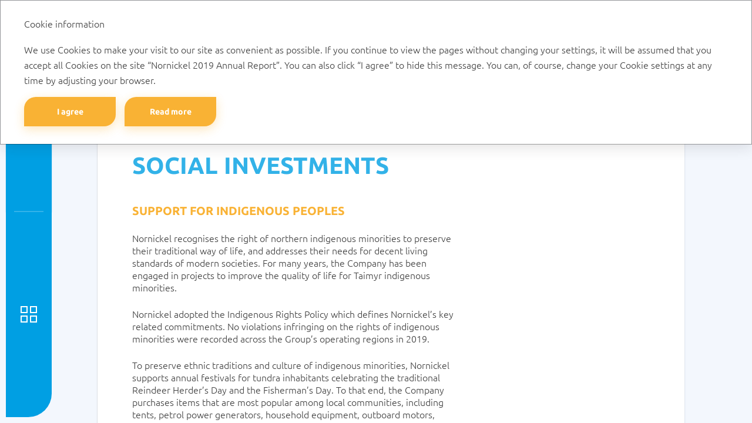

--- FILE ---
content_type: text/html; charset=utf-8
request_url: https://ar2019.nornickel.com/sustainable-development/social-initiatives/investments
body_size: 37054
content:
<!DOCTYPE html><html class="browser-chrome browser-chrome-131" lang="en"><head><meta charset="utf-8"><meta name="viewport" content="width=device-width, initial-scale=1, user-scalable=no"><meta name="description" content="Support dor indigenous peoples and local communities. Relocation programme. Infrastructure development. Engagement with the government on social initiatives. Charity programmes."><meta name="keywords" content="annual report, report 2019, Norilsk Nickel, Nornickel, Norilsk Nickel 2019, annual report Norilsk Nickel"><title>
Social Investments – Social and Charity Initiatives – Sustainable development – Nornickel 2019 Annual Report
</title><link href="/styles/core.css" rel="stylesheet"><link href="/styles/main.css" rel="stylesheet"><link href="/styles/print.css" rel="stylesheet" media="print"><link rel="apple-touch-icon" sizes="180x180" href="/favicon-icons/en/apple-touch-icon.png?v=wAv76MJzel"><link rel="icon" type="image/png" sizes="32x32" href="/favicon-icons/en/favicon-32x32.png?v=wAv76MJzel"><link rel="icon" type="image/png" sizes="194x194" href="/favicon-icons/en/favicon-194x194.png?v=wAv76MJzel"><link rel="icon" type="image/png" sizes="192x192" href="/favicon-icons/en/android-chrome-192x192.png?v=wAv76MJzel"><link rel="icon" type="image/png" sizes="16x16" href="/favicon-icons/en/favicon-16x16.png?v=wAv76MJzel"><link rel="manifest" href="/favicon-icons/en/manifest.json?v=wAv76MJzel"><link rel="mask-icon" href="/favicon-icons/en/safari-pinned-tab.svg?v=wAv76MJzel" color="#ff1135"><link rel="shortcut icon" href="/favicon-icons/en/favicon.ico?v=wAv76MJzel"><meta name="msapplication-TileImage" content="/favicon-icons/en/mstile-144x144.png?v=wAv76MJzel"><meta name="msapplication-config" content="/favicon-icons/en/browserconfig.xml?v=wAv76MJzel"><meta name="msapplication-TileColor" content="#F3F7FD"><meta name="theme-color" content="#F3F7FD"><meta property="og:description" content="Support dor indigenous peoples and local communities. Relocation programme. Infrastructure development. Engagement with the government on social initiatives. Charity programmes."><meta property="og:image" content="https://ar2019.nornickel.com/images/share/logo-en.jpg"><meta property="og:image:width" content="1200"><meta property="og:image:height" content="630"><meta name="twitter:url" property="og:url" content="https://ar2019.nornickel.com"><meta name="twitter:card" content="photo"><meta name="twitter:title" property="og:title" content="
Social Investments – Social and Charity Initiatives – Sustainable development – Nornickel 2019 Annual Report
"><meta name="twitter:description" content="Support dor indigenous peoples and local communities. Relocation programme. Infrastructure development. Engagement with the government on social initiatives. Charity programmes."><meta name="twitter:image" property="og:image" content="https://ar2019.nornickel.com/images/share/logo-en.jpg"><meta itemprop="image" content="https://ar2019.nornickel.com/images/share/logo-en.jpg"><meta name="yandex-verification" content="b46508ba66392d0c"><meta name="google-site-verification" content="i3_byjQVPdu1W-U5lEQAUZwvIAB2qbVbAAJGqFO-IGQ"><!--[if lt IE 9]>
	<link href="/styles/no-flexbox.css" rel="stylesheet">
<![endif]--><script src="/scripts/vendorFirst.js"></script><!--[if lt IE 9]>
	<script src="https://cdnjs.cloudflare.com/ajax/libs/es5-shim/4.5.4/es5-shim.min.js"></script>
	<script src="https://cdnjs.cloudflare.com/ajax/libs/es5-shim/4.5.4/es5-sham.min.js"></script>
	<script src="https://cdnjs.cloudflare.com/ajax/libs/json3/3.3.2/json3.min.js"></script>
	<script src="https://cdnjs.cloudflare.com/ajax/libs/selectivizr/1.0.2/selectivizr-min.js"></script>
	<script src="https://cdnjs.cloudflare.com/ajax/libs/respond.js/1.4.2/respond.min.js"></script>
<![endif]--><!--[if IE 8]>
	<script src="//cdnjs.cloudflare.com/ajax/libs/ie8/0.4.1/ie8.js"></script>
<![endif]--><!--[if IE]>
	<script src="https://cdnjs.cloudflare.com/ajax/libs/html5shiv/3.7.3/html5shiv.js"></script>
<![endif]--><script>

	
		
		
		
		
		new FontFaceObserver('Ubuntu', {weight: 300, style: 'normal'}).load(null, 10000)
			.then(function () {
				document.documentElement.className += ' font-loaded-Ubuntu-300';
			}, function () {
				console.warn('Не удалось загрузить шрифт Ubuntu с толщиной 300');
			});
	

	
		
		
		
		
		new FontFaceObserver('Ubuntu', {weight: 400, style: 'normal'}).load(null, 10000)
			.then(function () {
				document.documentElement.className += ' font-loaded-Ubuntu-400';
			}, function () {
				console.warn('Не удалось загрузить шрифт Ubuntu с толщиной 400');
			});
	

	
		
		
		
		
		new FontFaceObserver('Ubuntu', {weight: 500, style: 'normal'}).load(null, 10000)
			.then(function () {
				document.documentElement.className += ' font-loaded-Ubuntu-500';
			}, function () {
				console.warn('Не удалось загрузить шрифт Ubuntu с толщиной 500');
			});
	

	
		
		
		
		
		new FontFaceObserver('Ubuntu', {weight: 700, style: 'normal'}).load(null, 10000)
			.then(function () {
				document.documentElement.className += ' font-loaded-Ubuntu-700';
			}, function () {
				console.warn('Не удалось загрузить шрифт Ubuntu с толщиной 700');
			});
	

</script><script>
		(function(w,d,s,l,i){w[l]=w[l]||[];w[l].push({'gtm.start':
		new Date().getTime(),event:'gtm.js'});var f=d.getElementsByTagName(s)[0],
		j=d.createElement(s),dl=l!='dataLayer'?'&l='+l:'';j.async=true;j.src=
		'https://www.googletagmanager.com/gtm.js?id='+i+dl;f.parentNode.insertBefore(j,f);
		})(window,document,'script','dataLayer','GTM-T6QSB5S');
	</script></head><body class=""> <div class="l-layout-wrapper l-layout-wrapper--1" id="layout-wrapper"> <header class="l-layout-wrapper__header l-header"> <div class="l-header__inner"> <div class="l-header-top-line"> <div class="l-header-top-line__logo"> <a href="http://ar2019.nornickel.com/" class="b-logo" title="Main page"> <img src="/images/components/logo/images/logo-en.svg" class="b-logo__image" alt="logo"> <img src="/images/components/logo/images/logo-mobile.svg" class="b-logo__image b-logo__image--mobile" alt="logo"> <img src="/images/components/logo/images/logo-main-en.svg" class="b-logo__image b-logo__image--main" alt="logo"> </a> </div> <div class="l-header-top-line__title"> <div class="b-report-title"> <a href="http://ar2019.nornickel.com/" class="b-report-title__link" title="To main page"> Annual report 2019 </a> </div> </div> <div class="l-header-top-line__tools"> <div class="l-buttons-area"> <div class="l-buttons-area__item l-buttons-area__search"> <form class="b-search b-search--extendable js-search--extendable js-search" action=""> <div class="b-search__wrapper-input js-search-wrapper-input"> <div class="b-search__input-container"> <button type="submit" class="b-search__button b-search__button--input js-search-button" title="Search"></button> <label for="search_input-1769109770304" class="b-search__label js-search-label">Search...</label> <input type="search" id="search_input-1769109770304" class="b-search__input js-search-input" name="" autocomplete="off" maxlength="50"> <div class="search__additional-buttons"> <button type="button" class="b-search__button-close js-search-button-close" title="Close"></button> </div> </div> <span class="b-search__message js-search-message b-search__message--bottom">It must be at least 3 characters in the query</span> </div> <button type="submit" class="b-search__button js-search-button" title="Search"></button> </form> </div> <div class="l-buttons-area__item l-buttons-area__lang"> <nav class="b-lang b-lang--single"> <a href="http://ar2019.nornickel.ru/sustainable-development/social-initiatives/investments" class="b-lang__item b-lang__item--ru" title="На русском"> ru </a> </nav> </div> <div class="l-buttons-area__item l-buttons-area__pdf"> <nav class="b-buttons-panel b-buttons-panel--in-column b-buttons-panel--download-pdf b-buttons-panel--button-with-text js-buttons-panel--in-column b-buttons-panel--compact js-buttons-panel--compact" data-type="download-pdf"> <button class="b-buttons-panel__trigger b-buttons-panel__trigger--download-pdf b-buttons-panel__trigger--with-text js-buttons-panel-trigger" title="Download PDF"> Download PDF <span class="b-buttons-panel__trigger-controller"></span> <span class="b-buttons-panel__icons"></span> <span class="b-buttons-panel__icons"></span> </button> <ul class="b-buttons-panel__list js-buttons-panel-list"> <li class="b-buttons-panel__item js-buttons-panel-item"> <a target="_blank" href="/download/full-reports/ar_en_annual-report_pages_nornik_2019.pdf" class="b-buttons-panel__link b-buttons-panel__link--pdf-pages js-buttons-panel-link js-buttons-panel-link--pdf-pages" title="Page by page" data-tracker-event-type="click" data-tracker-event-id="en_buttons-panel-download-pdf_download-pdf-pages"> Page by page <span class="hidden">Nornickel 2019 Annual Report</span> </a> </li> <li class="b-buttons-panel__item js-buttons-panel-item"> <a target="_blank" href="/download/full-reports/ar_en_annual-report_spreads_nornik_2019.pdf" class="b-buttons-panel__link b-buttons-panel__link--pdf-spreads js-buttons-panel-link js-buttons-panel-link--pdf-spreads" title="Spreads" data-tracker-event-type="click" data-tracker-event-id="en_buttons-panel-download-pdf_download-pdf-spreads"> Spreads <span class="hidden">Nornickel 2019 Annual Report</span> </a> </li> </ul> </nav> </div> <div class="l-buttons-area__buttons-panel"> <nav class="b-buttons-panel b-buttons-panel--in-column b-buttons-panel--tools js-buttons-panel--in-column b-buttons-panel--compact js-buttons-panel--compact" data-type="tools"> <button class="b-buttons-panel__trigger b-buttons-panel__trigger--tools js-buttons-panel-trigger" title="Tools"> <span class="b-buttons-panel__icons"></span> <span class="b-buttons-panel__icons"></span> </button> <ul class="b-buttons-panel__list js-buttons-panel-list"> <li class="b-buttons-panel__item js-buttons-panel-item"> <a href="/interactive-analysis" class="b-buttons-panel__link b-buttons-panel__link--analysis js-buttons-panel-link js-buttons-panel-link--analysis" title="Interactive analysis"> Interactive analysis </a> </li> <li class="b-buttons-panel__item js-buttons-panel-item"> <a target="_blank" href="/pdf/ar/en/sustainable-development_social-initiatives_investments.pdf" class="b-buttons-panel__link b-buttons-panel__link--pdf js-get-pdf js-buttons-panel-link js-buttons-panel-link--pdf" title="PDF version"> PDF version <span class="hidden">Social investments</span> </a> </li> <li class="b-buttons-panel__item js-buttons-panel-item"> <a href="/my-report" class="b-buttons-panel__link b-buttons-panel__link--myreport js-buttons-panel-link js-buttons-panel-link--myreport" title="My report"> My report <span class="b-buttons-panel__counter js-buttons-panel-counter">(0)</span> </a> </li> <li class="b-buttons-panel__item js-buttons-panel-item"> <a href="javascript:;" class="b-buttons-panel__link b-buttons-panel__link--add js-add-page js-buttons-panel-link js-buttons-panel-link--add is-visible" title="Add to My Report"> Add to My Report </a> </li> <li class="b-buttons-panel__item js-buttons-panel-item"> <a href="javascript:;" class="b-buttons-panel__link b-buttons-panel__link--del js-del-page js-buttons-panel-link js-buttons-panel-link--del" title="Delete from My Report"> Delete from My Report </a> </li> <li class="b-buttons-panel__item js-buttons-panel-item"> <a href="/downloads" class="b-buttons-panel__link b-buttons-panel__link--download js-buttons-panel-link js-buttons-panel-link--download" title="Download center"> Download center </a> </li> <li class="b-buttons-panel__item js-buttons-panel-item"> <a href="javascript:;" class="b-buttons-panel__link b-buttons-panel__link--share js-share js-buttons-panel-link js-buttons-panel-link--share js-buttons-panel-sublist-trigger js-buttons-panel-sublist-trigger--share" title="Share"> Share </a>
<div class="b-buttons-panel__sublist b-buttons-panel__sublist--share js-buttons-panel-sublist js-buttons-panel-sublist--share" data-sublist-slide-type="bottom"> <div class="b-buttons-panel__sublist-inner"> <a target="_blank" href="javascript:;" class="b-buttons-panel__sublist-link b-buttons-panel__sublist-link--vkontakte js-buttons-panel-sublist-link js-buttons-panel-sublist-link--vkontakte" title="Vkontakte" data-share-link="http://vkontakte.ru/share.php?url=http://ar2019.nornickel.com/sustainable-development/social-initiatives/investments&title=Social%20Investments&image=http://ar2019.nornickel.com/&description="> </a> <a target="_blank" href="javascript:;" class="b-buttons-panel__sublist-link b-buttons-panel__sublist-link--facebook js-buttons-panel-sublist-link js-buttons-panel-sublist-link--facebook" title="Facebook" data-share-link="https://www.facebook.com/sharer/sharer.php?u=http://ar2019.nornickel.com/sustainable-development/social-initiatives/investments&t=Social%20Investments"> </a> <a target="_blank" href="javascript:;" class="b-buttons-panel__sublist-link b-buttons-panel__sublist-link--twitter js-buttons-panel-sublist-link js-buttons-panel-sublist-link--twitter" title="Twitter" data-share-link="http://twitter.com/share?text=Social%20Investments&url=http://ar2019.nornickel.com/sustainable-development/social-initiatives/investments"> </a> <a href="javascript:;" class="b-buttons-panel__sublist-link b-buttons-panel__sublist-link--email js-share-form-button js-buttons-panel-sublist-link js-buttons-panel-sublist-link--email" title="E-mail" data-popup-trigger-id="share" data-popup-not-prevent-event="click"> </a> </div>
</div> </li> <li class="b-buttons-panel__item js-buttons-panel-item"> <a href="/history" class="b-buttons-panel__link b-buttons-panel__link--history js-buttons-panel-link js-buttons-panel-link--history" title="Browsing history"> Browsing history </a> </li> <li class="b-buttons-panel__item js-buttons-panel-item"> <a onclick="window.print();" target="_blank" href="javascript:;" class="b-buttons-panel__link b-buttons-panel__link--print js-print js-buttons-panel-link js-buttons-panel-link--print" title="Print version"> Print version </a> </li> <li class="b-buttons-panel__item js-buttons-panel-item"> <a href="/sitemap" class="b-buttons-panel__link b-buttons-panel__link--site-map js-buttons-panel-link js-buttons-panel-link--site-map" title="Sitemap"> Sitemap </a> </li> <li class="b-buttons-panel__item js-buttons-panel-item"> <a href="javascript:;" class="b-buttons-panel__link b-buttons-panel__link--feedback js-feedback-form-button js-buttons-panel-link js-buttons-panel-link--feedback" title="Feedback" data-popup-trigger-id="feedback" data-popup-not-prevent-event="click"> Feedback </a> </li> <li class="b-buttons-panel__item js-buttons-panel-item"> <div class="b-buttons-panel__sublist b-buttons-panel__sublist--compare js-buttons-panel-sublist js-buttons-panel-sublist--compare" data-sublist-slide-type="bottom"> <a target="_blank" href="https://ar2016.nornik.ru/en" class="b-buttons-panel__sublist-link b-buttons-panel__sublist-link--compare js-buttons-panel-sublist-link js-buttons-panel-sublist-link--compare" title="2016"> 2016 </a> <a target="_blank" href="https://ar2017.nornickel.com" class="b-buttons-panel__sublist-link b-buttons-panel__sublist-link--compare js-buttons-panel-sublist-link js-buttons-panel-sublist-link--compare" title="2017"> 2017 </a> <a target="_blank" href="https://ar2018.nornickel.com" class="b-buttons-panel__sublist-link b-buttons-panel__sublist-link--compare js-buttons-panel-sublist-link js-buttons-panel-sublist-link--compare" title="2018"> 2018 </a> </div> <a target="_blank" href="javascript:;" class="b-buttons-panel__link b-buttons-panel__link--see js-buttons-panel-link js-buttons-panel-link--compare js-buttons-panel-sublist-trigger js-buttons-panel-sublist-trigger--compare" title="See previous reports"> See previous reports </a> </li> </ul> </nav> </div> <div class="l-buttons-area__item l-buttons-area__mobile-nav-panel"> <div class="b-mobile-menu b-mobile-menu--vertical-accordion js-mobile-menu--vertical-accordion"> <button class="b-mobile-menu__burger js-mobile-menu-burger"> <span class="b-mobile-menu__burger-ingredients"> <span class="b-mobile-menu__burger-ingredients-middle"></span> </span> </button> <div class="b-mobile-menu__panel js-mobile-menu-panel"> <div class="b-mobile-menu__panel-item b-mobile-menu__panel-item--search"> <div class="l-buttons-area"> <div class="l-buttons-area__item l-buttons-area__search"> <form class="b-search b-search--extendable js-search--extendable js-search" action=""> <div class="b-search__wrapper-input js-search-wrapper-input"> <div class="b-search__input-container"> <button type="submit" class="b-search__button b-search__button--input js-search-button" title="Search"></button> <label for="search_input-1769109770307" class="b-search__label js-search-label">Search...</label> <input type="search" id="search_input-1769109770307" class="b-search__input js-search-input" name="" autocomplete="off" maxlength="50"> <div class="search__additional-buttons"> <button type="button" class="b-search__button-close js-search-button-close" title="Close"></button> </div> </div> <span class="b-search__message js-search-message b-search__message--bottom">It must be at least 3 characters in the query</span> </div> <button type="submit" class="b-search__button js-search-button" title="Search"></button> </form> </div> <div class="l-buttons-area__item l-buttons-area__lang"> <nav class="b-lang b-lang--single"> <a href="http://ar2019.nornickel.ru/sustainable-development/social-initiatives/investments" class="b-lang__item b-lang__item--ru" title="На русском"> ru </a> </nav> </div> <div class="l-buttons-area__item l-buttons-area__pdf"> <nav class="b-buttons-panel b-buttons-panel--in-column b-buttons-panel--download-pdf b-buttons-panel--button-with-text js-buttons-panel--in-column b-buttons-panel--compact js-buttons-panel--compact" data-type="download-pdf"> <button class="b-buttons-panel__trigger b-buttons-panel__trigger--download-pdf b-buttons-panel__trigger--with-text js-buttons-panel-trigger" title="Download PDF"> Download PDF <span class="b-buttons-panel__trigger-controller"></span> <span class="b-buttons-panel__icons"></span> <span class="b-buttons-panel__icons"></span> </button> <ul class="b-buttons-panel__list js-buttons-panel-list"> <li class="b-buttons-panel__item js-buttons-panel-item"> <a target="_blank" href="/download/full-reports/ar_en_annual-report_pages_nornik_2019.pdf" class="b-buttons-panel__link b-buttons-panel__link--pdf-pages js-buttons-panel-link js-buttons-panel-link--pdf-pages" title="Page by page" data-tracker-event-type="click" data-tracker-event-id="en_buttons-panel-download-pdf_download-pdf-pages"> Page by page <span class="hidden">Nornickel 2019 Annual Report</span> </a> </li> <li class="b-buttons-panel__item js-buttons-panel-item"> <a target="_blank" href="/download/full-reports/ar_en_annual-report_spreads_nornik_2019.pdf" class="b-buttons-panel__link b-buttons-panel__link--pdf-spreads js-buttons-panel-link js-buttons-panel-link--pdf-spreads" title="Spreads" data-tracker-event-type="click" data-tracker-event-id="en_buttons-panel-download-pdf_download-pdf-spreads"> Spreads <span class="hidden">Nornickel 2019 Annual Report</span> </a> </li> </ul> </nav> </div> </div> </div> <div class="b-mobile-menu__panel-item b-mobile-menu__panel-item--title"> Menu </div> <div class="b-mobile-menu__panel-item b-mobile-menu__panel-item--menu"> <nav class="b-nav b-nav--mobile js-nav--mobile"> <ul class="b-nav__list b-nav__list--lvl1 js-nav-list js-nav-list-lvl1"> <li class="b-nav__item b-nav__item--lvl1 js-nav-item js-nav-item-lvl1"> <div class="b-nav__link-wrapper b-nav__link-wrapper--lvl1"> <a href="/overview" class="b-nav__link b-nav__link--lvl1 js-nav-link js-nav-link-lvl1 has-submenu"> <span>Company overview</span> </a> <span class="b-nav__controller js-nav-controller"></span> </div> <ul class="b-nav__list b-nav__list--lvl2 js-nav-list js-nav-list-lvl2"> <li class="b-nav__item b-nav__item--lvl2 js-nav-item js-nav-item-lvl2"> <div class="b-nav__link-wrapper b-nav__link-wrapper--lvl2"> <a href="/overview/profile" class="b-nav__link b-nav__link--lvl2 js-nav-link js-nav-link-lvl2"> <span>Company profile</span> </a> </div> </li> <li class="b-nav__item b-nav__item--lvl2 js-nav-item js-nav-item-lvl2"> <div class="b-nav__link-wrapper b-nav__link-wrapper--lvl2"> <a href="/overview/performance-highlights" class="b-nav__link b-nav__link--lvl2 js-nav-link js-nav-link-lvl2"> <span>Performance highlights</span> </a> </div> </li> <li class="b-nav__item b-nav__item--lvl2 js-nav-item js-nav-item-lvl2"> <div class="b-nav__link-wrapper b-nav__link-wrapper--lvl2"> <a href="/overview/key-events" class="b-nav__link b-nav__link--lvl2 js-nav-link js-nav-link-lvl2"> <span>Key 2019 events</span> </a> </div> </li> <li class="b-nav__item b-nav__item--lvl2 js-nav-item js-nav-item-lvl2"> <div class="b-nav__link-wrapper b-nav__link-wrapper--lvl2"> <a href="/overview/business-model" class="b-nav__link b-nav__link--lvl2 js-nav-link js-nav-link-lvl2"> <span>Business model</span> </a> </div> </li> </ul> </li> <li class="b-nav__item b-nav__item--lvl1 js-nav-item js-nav-item-lvl1"> <div class="b-nav__link-wrapper b-nav__link-wrapper--lvl1"> <a href="/strategic-report" class="b-nav__link b-nav__link--lvl1 js-nav-link js-nav-link-lvl1 has-submenu"> <span>Strategic report</span> </a> <span class="b-nav__controller js-nav-controller"></span> </div> <ul class="b-nav__list b-nav__list--lvl2 js-nav-list js-nav-list-lvl2"> <li class="b-nav__item b-nav__item--lvl2 js-nav-item js-nav-item-lvl2"> <div class="b-nav__link-wrapper b-nav__link-wrapper--lvl2"> <a href="/strategic-report/chairmans-letter" class="b-nav__link b-nav__link--lvl2 js-nav-link js-nav-link-lvl2"> <span>Chairman’s letter</span> </a> </div> </li> <li class="b-nav__item b-nav__item--lvl2 js-nav-item js-nav-item-lvl2"> <div class="b-nav__link-wrapper b-nav__link-wrapper--lvl2"> <a href="/strategic-report/presidents-letter" class="b-nav__link b-nav__link--lvl2 js-nav-link js-nav-link-lvl2"> <span>President&rsquo;s letter</span> </a> </div> </li> <li class="b-nav__item b-nav__item--lvl2 js-nav-item js-nav-item-lvl2"> <div class="b-nav__link-wrapper b-nav__link-wrapper--lvl2"> <a href="/strategic-report/horizons" class="b-nav__link b-nav__link--lvl2 js-nav-link js-nav-link-lvl2 has-submenu"> <span>Expanding our horizons</span> </a> <span class="b-nav__controller js-nav-controller"></span> </div> <ul class="b-nav__list b-nav__list--lvl3 js-nav-list js-nav-list-lvl3"> <li class="b-nav__item b-nav__item--lvl3 js-nav-item js-nav-item-lvl3"> <div class="b-nav__link-wrapper b-nav__link-wrapper--lvl3"> <a href="/strategic-report/horizons/environmental" class="b-nav__link b-nav__link--lvl3 js-nav-link js-nav-link-lvl3"> <span>Comprehensive environmental programme</span> </a> </div> </li> <li class="b-nav__item b-nav__item--lvl3 js-nav-item js-nav-item-lvl3"> <div class="b-nav__link-wrapper b-nav__link-wrapper--lvl3"> <a href="/strategic-report/horizons/production-growth" class="b-nav__link b-nav__link--lvl3 js-nav-link js-nav-link-lvl3"> <span>Accelerating production growth</span> </a> </div> </li> </ul> </li> <li class="b-nav__item b-nav__item--lvl2 js-nav-item js-nav-item-lvl2"> <div class="b-nav__link-wrapper b-nav__link-wrapper--lvl2"> <a href="/strategic-report/key-investment-projects" class="b-nav__link b-nav__link--lvl2 js-nav-link js-nav-link-lvl2 has-submenu"> <span>Key investment projects</span> </a> <span class="b-nav__controller js-nav-controller"></span> </div> <ul class="b-nav__list b-nav__list--lvl3 js-nav-list js-nav-list-lvl3"> <li class="b-nav__item b-nav__item--lvl3 js-nav-item js-nav-item-lvl3"> <div class="b-nav__link-wrapper b-nav__link-wrapper--lvl3"> <a href="/strategic-report/key-investment-projects/mining" class="b-nav__link b-nav__link--lvl3 js-nav-link js-nav-link-lvl3"> <span>Mining projects</span> </a> </div> </li> <li class="b-nav__item b-nav__item--lvl3 js-nav-item js-nav-item-lvl3"> <div class="b-nav__link-wrapper b-nav__link-wrapper--lvl3"> <a href="/strategic-report/key-investment-projects/processing" class="b-nav__link b-nav__link--lvl3 js-nav-link js-nav-link-lvl3"> <span>Processing projects</span> </a> </div> </li> <li class="b-nav__item b-nav__item--lvl3 js-nav-item js-nav-item-lvl3"> <div class="b-nav__link-wrapper b-nav__link-wrapper--lvl3"> <a href="/strategic-report/key-investment-projects/energy" class="b-nav__link b-nav__link--lvl3 js-nav-link js-nav-link-lvl3"> <span>Energy projects</span> </a> </div> </li> <li class="b-nav__item b-nav__item--lvl3 js-nav-item js-nav-item-lvl3"> <div class="b-nav__link-wrapper b-nav__link-wrapper--lvl3"> <a href="/strategic-report/key-investment-projects/environmental" class="b-nav__link b-nav__link--lvl3 js-nav-link js-nav-link-lvl3"> <span>Environmental project</span> </a> </div> </li> </ul> </li> </ul> </li> <li class="b-nav__item b-nav__item--lvl1 js-nav-item js-nav-item-lvl1"> <div class="b-nav__link-wrapper b-nav__link-wrapper--lvl1"> <a href="/commodity-market-overview" class="b-nav__link b-nav__link--lvl1 js-nav-link js-nav-link-lvl1 has-submenu"> <span>Commodity market overview</span> </a> <span class="b-nav__controller js-nav-controller"></span> </div> <ul class="b-nav__list b-nav__list--lvl2 js-nav-list js-nav-list-lvl2"> <li class="b-nav__item b-nav__item--lvl2 js-nav-item js-nav-item-lvl2"> <div class="b-nav__link-wrapper b-nav__link-wrapper--lvl2"> <a href="/commodity-market-overview/nickel" class="b-nav__link b-nav__link--lvl2 js-nav-link js-nav-link-lvl2"> <span>Nickel</span> </a> </div> </li> <li class="b-nav__item b-nav__item--lvl2 js-nav-item js-nav-item-lvl2"> <div class="b-nav__link-wrapper b-nav__link-wrapper--lvl2"> <a href="/commodity-market-overview/copper" class="b-nav__link b-nav__link--lvl2 js-nav-link js-nav-link-lvl2"> <span>Copper</span> </a> </div> </li> <li class="b-nav__item b-nav__item--lvl2 js-nav-item js-nav-item-lvl2"> <div class="b-nav__link-wrapper b-nav__link-wrapper--lvl2"> <a href="/commodity-market-overview/palladium" class="b-nav__link b-nav__link--lvl2 js-nav-link js-nav-link-lvl2"> <span>Palladium</span> </a> </div> </li> <li class="b-nav__item b-nav__item--lvl2 js-nav-item js-nav-item-lvl2"> <div class="b-nav__link-wrapper b-nav__link-wrapper--lvl2"> <a href="/commodity-market-overview/platinum" class="b-nav__link b-nav__link--lvl2 js-nav-link js-nav-link-lvl2"> <span>Platinum</span> </a> </div> </li> </ul> </li> <li class="b-nav__item b-nav__item--lvl1 js-nav-item js-nav-item-lvl1"> <div class="b-nav__link-wrapper b-nav__link-wrapper--lvl1"> <a href="/business-overview" class="b-nav__link b-nav__link--lvl1 js-nav-link js-nav-link-lvl1 has-submenu"> <span>Business Overview</span> </a> <span class="b-nav__controller js-nav-controller"></span> </div> <ul class="b-nav__list b-nav__list--lvl2 js-nav-list js-nav-list-lvl2"> <li class="b-nav__item b-nav__item--lvl2 js-nav-item js-nav-item-lvl2"> <div class="b-nav__link-wrapper b-nav__link-wrapper--lvl2"> <a href="/business-overview/mineral-base" class="b-nav__link b-nav__link--lvl2 js-nav-link js-nav-link-lvl2 has-submenu"> <span>Mineral base</span> </a> <span class="b-nav__controller js-nav-controller"></span> </div> <ul class="b-nav__list b-nav__list--lvl3 js-nav-list js-nav-list-lvl3"> <li class="b-nav__item b-nav__item--lvl3 js-nav-item js-nav-item-lvl3"> <div class="b-nav__link-wrapper b-nav__link-wrapper--lvl3"> <a href="/business-overview/mineral-base/growth-projects" class="b-nav__link b-nav__link--lvl3 js-nav-link js-nav-link-lvl3"> <span>Growth Projects</span> </a> </div> </li> </ul> </li> <li class="b-nav__item b-nav__item--lvl2 js-nav-item js-nav-item-lvl2"> <div class="b-nav__link-wrapper b-nav__link-wrapper--lvl2"> <a href="/business-overview/operational-performance" class="b-nav__link b-nav__link--lvl2 js-nav-link js-nav-link-lvl2 has-submenu"> <span>Operational Performance</span> </a> <span class="b-nav__controller js-nav-controller"></span> </div> <ul class="b-nav__list b-nav__list--lvl3 js-nav-list js-nav-list-lvl3"> <li class="b-nav__item b-nav__item--lvl3 js-nav-item js-nav-item-lvl3"> <div class="b-nav__link-wrapper b-nav__link-wrapper--lvl3"> <a href="/business-overview/operational-performance/taimyr" class="b-nav__link b-nav__link--lvl3 js-nav-link js-nav-link-lvl3"> <span>Taimyr Peninsula</span> </a> </div> </li> <li class="b-nav__item b-nav__item--lvl3 js-nav-item js-nav-item-lvl3"> <div class="b-nav__link-wrapper b-nav__link-wrapper--lvl3"> <a href="/business-overview/operational-performance/kola" class="b-nav__link b-nav__link--lvl3 js-nav-link js-nav-link-lvl3"> <span>Kola Peninsula</span> </a> </div> </li> <li class="b-nav__item b-nav__item--lvl3 js-nav-item js-nav-item-lvl3"> <div class="b-nav__link-wrapper b-nav__link-wrapper--lvl3"> <a href="/business-overview/operational-performance/zabaykalsky" class="b-nav__link b-nav__link--lvl3 js-nav-link js-nav-link-lvl3"> <span>Zabaykalsky Region</span> </a> </div> </li> <li class="b-nav__item b-nav__item--lvl3 js-nav-item js-nav-item-lvl3"> <div class="b-nav__link-wrapper b-nav__link-wrapper--lvl3"> <a href="/business-overview/operational-performance/finland" class="b-nav__link b-nav__link--lvl3 js-nav-link js-nav-link-lvl3"> <span>Finland</span> </a> </div> </li> <li class="b-nav__item b-nav__item--lvl3 js-nav-item js-nav-item-lvl3"> <div class="b-nav__link-wrapper b-nav__link-wrapper--lvl3"> <a href="/business-overview/operational-performance/south-africa" class="b-nav__link b-nav__link--lvl3 js-nav-link js-nav-link-lvl3"> <span>South Africa</span> </a> </div> </li> </ul> </li> <li class="b-nav__item b-nav__item--lvl2 js-nav-item js-nav-item-lvl2"> <div class="b-nav__link-wrapper b-nav__link-wrapper--lvl2"> <a href="/business-overview/sales-distribution" class="b-nav__link b-nav__link--lvl2 js-nav-link js-nav-link-lvl2 has-submenu"> <span>Sales and Distribution</span> </a> <span class="b-nav__controller js-nav-controller"></span> </div> <ul class="b-nav__list b-nav__list--lvl3 js-nav-list js-nav-list-lvl3"> <li class="b-nav__item b-nav__item--lvl3 js-nav-item js-nav-item-lvl3"> <div class="b-nav__link-wrapper b-nav__link-wrapper--lvl3"> <a href="/business-overview/sales-distribution/product-range" class="b-nav__link b-nav__link--lvl3 js-nav-link js-nav-link-lvl3"> <span>Product Range</span> </a> </div> </li> <li class="b-nav__item b-nav__item--lvl3 js-nav-item js-nav-item-lvl3"> <div class="b-nav__link-wrapper b-nav__link-wrapper--lvl3"> <a href="/business-overview/sales-distribution/sales-strategy" class="b-nav__link b-nav__link--lvl3 js-nav-link js-nav-link-lvl3"> <span>Sales Strategy</span> </a> </div> </li> </ul> </li> <li class="b-nav__item b-nav__item--lvl2 js-nav-item js-nav-item-lvl2"> <div class="b-nav__link-wrapper b-nav__link-wrapper--lvl2"> <a href="/business-overview/energy-assets" class="b-nav__link b-nav__link--lvl2 js-nav-link js-nav-link-lvl2"> <span>Energy Assets</span> </a> </div> </li> <li class="b-nav__item b-nav__item--lvl2 js-nav-item js-nav-item-lvl2"> <div class="b-nav__link-wrapper b-nav__link-wrapper--lvl2"> <a href="/business-overview/transportation-assets" class="b-nav__link b-nav__link--lvl2 js-nav-link js-nav-link-lvl2"> <span>Transport Assets</span> </a> </div> </li> <li class="b-nav__item b-nav__item--lvl2 js-nav-item js-nav-item-lvl2"> <div class="b-nav__link-wrapper b-nav__link-wrapper--lvl2"> <a href="/business-overview/technology-breakthrough" class="b-nav__link b-nav__link--lvl2 js-nav-link js-nav-link-lvl2"> <span>Technology Breakthrough</span> </a> </div> </li> <li class="b-nav__item b-nav__item--lvl2 js-nav-item js-nav-item-lvl2"> <div class="b-nav__link-wrapper b-nav__link-wrapper--lvl2"> <a href="/business-overview/innovations" class="b-nav__link b-nav__link--lvl2 js-nav-link js-nav-link-lvl2"> <span>Innovations</span> </a> </div> </li> <li class="b-nav__item b-nav__item--lvl2 js-nav-item js-nav-item-lvl2"> <div class="b-nav__link-wrapper b-nav__link-wrapper--lvl2"> <a href="/business-overview/digital-lab" class="b-nav__link b-nav__link--lvl2 js-nav-link js-nav-link-lvl2"> <span>Digital Lab</span> </a> </div> </li> <li class="b-nav__item b-nav__item--lvl2 js-nav-item js-nav-item-lvl2"> <div class="b-nav__link-wrapper b-nav__link-wrapper--lvl2"> <a href="/business-overview/financial-performance" class="b-nav__link b-nav__link--lvl2 js-nav-link js-nav-link-lvl2"> <span>Financial Performance (MD&amp;A)</span> </a> </div> </li> </ul> </li> <li class="b-nav__item b-nav__item--lvl1 js-nav-item js-nav-item-lvl1"> <div class="b-nav__link-wrapper b-nav__link-wrapper--lvl1"> <a href="/sustainable-development" class="b-nav__link b-nav__link--lvl1 js-nav-link js-nav-link-lvl1 current has-submenu"> <span>Sustainable development</span> </a> <span class="b-nav__controller js-nav-controller"></span> </div> <ul class="b-nav__list b-nav__list--lvl2 js-nav-list js-nav-list-lvl2"> <li class="b-nav__item b-nav__item--lvl2 js-nav-item js-nav-item-lvl2"> <div class="b-nav__link-wrapper b-nav__link-wrapper--lvl2"> <a href="/sustainable-development/human-resources" class="b-nav__link b-nav__link--lvl2 js-nav-link js-nav-link-lvl2"> <span>Human resources</span> </a> </div> </li> <li class="b-nav__item b-nav__item--lvl2 js-nav-item js-nav-item-lvl2"> <div class="b-nav__link-wrapper b-nav__link-wrapper--lvl2"> <a href="/sustainable-development/health-safety" class="b-nav__link b-nav__link--lvl2 js-nav-link js-nav-link-lvl2"> <span>Health and Safety</span> </a> </div> </li> <li class="b-nav__item b-nav__item--lvl2 js-nav-item js-nav-item-lvl2"> <div class="b-nav__link-wrapper b-nav__link-wrapper--lvl2"> <a href="/sustainable-development/environment" class="b-nav__link b-nav__link--lvl2 js-nav-link js-nav-link-lvl2 has-submenu"> <span>Environment</span> </a> <span class="b-nav__controller js-nav-controller"></span> </div> <ul class="b-nav__list b-nav__list--lvl3 js-nav-list js-nav-list-lvl3"> <li class="b-nav__item b-nav__item--lvl3 js-nav-item js-nav-item-lvl3"> <div class="b-nav__link-wrapper b-nav__link-wrapper--lvl3"> <a href="/sustainable-development/environment/management-system" class="b-nav__link b-nav__link--lvl3 js-nav-link js-nav-link-lvl3"> <span>Environmental Management System</span> </a> </div> </li> <li class="b-nav__item b-nav__item--lvl3 js-nav-item js-nav-item-lvl3"> <div class="b-nav__link-wrapper b-nav__link-wrapper--lvl3"> <a href="/sustainable-development/environment/emissions" class="b-nav__link b-nav__link--lvl3 js-nav-link js-nav-link-lvl3"> <span>Emissions</span> </a> </div> </li> <li class="b-nav__item b-nav__item--lvl3 js-nav-item js-nav-item-lvl3"> <div class="b-nav__link-wrapper b-nav__link-wrapper--lvl3"> <a href="/sustainable-development/environment/production-waste" class="b-nav__link b-nav__link--lvl3 js-nav-link js-nav-link-lvl3"> <span>Production Waste</span> </a> </div> </li> <li class="b-nav__item b-nav__item--lvl3 js-nav-item js-nav-item-lvl3"> <div class="b-nav__link-wrapper b-nav__link-wrapper--lvl3"> <a href="/sustainable-development/environment/water-bodies" class="b-nav__link b-nav__link--lvl3 js-nav-link js-nav-link-lvl3"> <span>Water Bodies</span> </a> </div> </li> <li class="b-nav__item b-nav__item--lvl3 js-nav-item js-nav-item-lvl3"> <div class="b-nav__link-wrapper b-nav__link-wrapper--lvl3"> <a href="/sustainable-development/environment/performance-foreign-assets" class="b-nav__link b-nav__link--lvl3 js-nav-link js-nav-link-lvl3"> <span>Environmental performance of&nbsp;the company&rsquo;s foreign assets</span> </a> </div> </li> </ul> </li> <li class="b-nav__item b-nav__item--lvl2 js-nav-item js-nav-item-lvl2"> <div class="b-nav__link-wrapper b-nav__link-wrapper--lvl2"> <a href="/sustainable-development/climate-change" class="b-nav__link b-nav__link--lvl2 js-nav-link js-nav-link-lvl2 has-submenu"> <span>Climate change</span> </a> <span class="b-nav__controller js-nav-controller"></span> </div> <ul class="b-nav__list b-nav__list--lvl3 js-nav-list js-nav-list-lvl3"> <li class="b-nav__item b-nav__item--lvl3 js-nav-item js-nav-item-lvl3"> <div class="b-nav__link-wrapper b-nav__link-wrapper--lvl3"> <a href="/sustainable-development/climate-change/risk-management" class="b-nav__link b-nav__link--lvl3 js-nav-link js-nav-link-lvl3"> <span>Climate Risk Management</span> </a> </div> </li> <li class="b-nav__item b-nav__item--lvl3 js-nav-item js-nav-item-lvl3"> <div class="b-nav__link-wrapper b-nav__link-wrapper--lvl3"> <a href="/sustainable-development/climate-change/ghg-emissions" class="b-nav__link b-nav__link--lvl3 js-nav-link js-nav-link-lvl3"> <span>GHG Emissions</span> </a> </div> </li> <li class="b-nav__item b-nav__item--lvl3 js-nav-item js-nav-item-lvl3"> <div class="b-nav__link-wrapper b-nav__link-wrapper--lvl3"> <a href="/sustainable-development/climate-change/use-renewables-energy" class="b-nav__link b-nav__link--lvl3 js-nav-link js-nav-link-lvl3"> <span>Use of&nbsp;Renewables and Energy Efficiency</span> </a> </div> </li> <li class="b-nav__item b-nav__item--lvl3 js-nav-item js-nav-item-lvl3"> <div class="b-nav__link-wrapper b-nav__link-wrapper--lvl3"> <a href="/sustainable-development/climate-change/biodiversity-conservation" class="b-nav__link b-nav__link--lvl3 js-nav-link js-nav-link-lvl3"> <span>Biodiversity Conservation</span> </a> </div> </li> </ul> </li> <li class="b-nav__item b-nav__item--lvl2 js-nav-item js-nav-item-lvl2"> <div class="b-nav__link-wrapper b-nav__link-wrapper--lvl2"> <a href="/sustainable-development/social-initiatives" class="b-nav__link b-nav__link--lvl2 js-nav-link js-nav-link-lvl2 current has-submenu"> <span>Social and Charity Initiatives</span> </a> <span class="b-nav__controller js-nav-controller"></span> </div> <ul class="b-nav__list b-nav__list--lvl3 js-nav-list js-nav-list-lvl3"> <li class="b-nav__item b-nav__item--lvl3 js-nav-item js-nav-item-lvl3"> <div class="b-nav__link-wrapper b-nav__link-wrapper--lvl3"> <a href="/sustainable-development/social-initiatives/partnership" class="b-nav__link b-nav__link--lvl3 js-nav-link js-nav-link-lvl3"> <span>Social Partnership</span> </a> </div> </li> <li class="b-nav__item b-nav__item--lvl3 js-nav-item js-nav-item-lvl3"> <div class="b-nav__link-wrapper b-nav__link-wrapper--lvl3"> <a href="/sustainable-development/social-initiatives/follow-up-siberia" class="b-nav__link b-nav__link--lvl3 js-nav-link js-nav-link-lvl3"> <span>Follow Up Siberia</span> </a> </div> </li> <li class="b-nav__item b-nav__item--lvl3 js-nav-item js-nav-item-lvl3"> <div class="b-nav__link-wrapper b-nav__link-wrapper--lvl3"> <a href="/sustainable-development/social-initiatives/programmes-for-employees" class="b-nav__link b-nav__link--lvl3 js-nav-link js-nav-link-lvl3"> <span>Social Programmes for Employees</span> </a> </div> </li> <li class="b-nav__item b-nav__item--lvl3 js-nav-item js-nav-item-lvl3"> <div class="b-nav__link-wrapper b-nav__link-wrapper--lvl3"> <a href="/sustainable-development/social-initiatives/investments" class="b-nav__link b-nav__link--lvl3 js-nav-link js-nav-link-lvl3 current"> <span>Social Investments</span> </a> </div> </li> <li class="b-nav__item b-nav__item--lvl3 js-nav-item js-nav-item-lvl3"> <div class="b-nav__link-wrapper b-nav__link-wrapper--lvl3"> <a href="/sustainable-development/social-initiatives/sponsorship" class="b-nav__link b-nav__link--lvl3 js-nav-link js-nav-link-lvl3"> <span>Sponsorship</span> </a> </div> </li> </ul> </li> </ul> </li> <li class="b-nav__item b-nav__item--lvl1 js-nav-item js-nav-item-lvl1"> <div class="b-nav__link-wrapper b-nav__link-wrapper--lvl1"> <a href="/corporate-governance" class="b-nav__link b-nav__link--lvl1 js-nav-link js-nav-link-lvl1 has-submenu"> <span>Corporate governance</span> </a> <span class="b-nav__controller js-nav-controller"></span> </div> <ul class="b-nav__list b-nav__list--lvl2 js-nav-list js-nav-list-lvl2"> <li class="b-nav__item b-nav__item--lvl2 js-nav-item js-nav-item-lvl2"> <div class="b-nav__link-wrapper b-nav__link-wrapper--lvl2"> <a href="/corporate-governance/letter-deputy-chairman-board-directors" class="b-nav__link b-nav__link--lvl2 js-nav-link js-nav-link-lvl2"> <span>Letter from Deputy Chairman of&nbsp;the Board of&nbsp;Directors</span> </a> </div> </li> <li class="b-nav__item b-nav__item--lvl2 js-nav-item js-nav-item-lvl2"> <div class="b-nav__link-wrapper b-nav__link-wrapper--lvl2"> <a href="/corporate-governance/highlights" class="b-nav__link b-nav__link--lvl2 js-nav-link js-nav-link-lvl2"> <span>2019 Highlights</span> </a> </div> </li> <li class="b-nav__item b-nav__item--lvl2 js-nav-item js-nav-item-lvl2"> <div class="b-nav__link-wrapper b-nav__link-wrapper--lvl2"> <a href="/corporate-governance/plans-2020" class="b-nav__link b-nav__link--lvl2 js-nav-link js-nav-link-lvl2"> <span>Plans for 2020</span> </a> </div> </li> <li class="b-nav__item b-nav__item--lvl2 js-nav-item js-nav-item-lvl2"> <div class="b-nav__link-wrapper b-nav__link-wrapper--lvl2"> <a href="/corporate-governance/general-meeting-shareholders" class="b-nav__link b-nav__link--lvl2 js-nav-link js-nav-link-lvl2"> <span>General Meeting of&nbsp;Shareholders</span> </a> </div> </li> <li class="b-nav__item b-nav__item--lvl2 js-nav-item js-nav-item-lvl2"> <div class="b-nav__link-wrapper b-nav__link-wrapper--lvl2"> <a href="/corporate-governance/board-directors" class="b-nav__link b-nav__link--lvl2 js-nav-link js-nav-link-lvl2"> <span>Board of Directors</span> </a> </div> </li> <li class="b-nav__item b-nav__item--lvl2 js-nav-item js-nav-item-lvl2"> <div class="b-nav__link-wrapper b-nav__link-wrapper--lvl2"> <a href="/corporate-governance/management-board" class="b-nav__link b-nav__link--lvl2 js-nav-link js-nav-link-lvl2"> <span>Management Board</span> </a> </div> </li> <li class="b-nav__item b-nav__item--lvl2 js-nav-item js-nav-item-lvl2"> <div class="b-nav__link-wrapper b-nav__link-wrapper--lvl2"> <a href="/corporate-governance/governance-structure" class="b-nav__link b-nav__link--lvl2 js-nav-link js-nav-link-lvl2 has-submenu"> <span>Governance Structure</span> </a> <span class="b-nav__controller js-nav-controller"></span> </div> <ul class="b-nav__list b-nav__list--lvl3 js-nav-list js-nav-list-lvl3"> <li class="b-nav__item b-nav__item--lvl3 js-nav-item js-nav-item-lvl3"> <div class="b-nav__link-wrapper b-nav__link-wrapper--lvl3"> <a href="/corporate-governance/governance-structure/biographical-board-members" class="b-nav__link b-nav__link--lvl3 js-nav-link js-nav-link-lvl3"> <span>Biographical Details of Board Members</span> </a> </div> </li> <li class="b-nav__item b-nav__item--lvl3 js-nav-item js-nav-item-lvl3"> <div class="b-nav__link-wrapper b-nav__link-wrapper--lvl3"> <a href="/corporate-governance/governance-structure/board-committees" class="b-nav__link b-nav__link--lvl3 js-nav-link js-nav-link-lvl3"> <span>Board Committees</span> </a> </div> </li> <li class="b-nav__item b-nav__item--lvl3 js-nav-item js-nav-item-lvl3"> <div class="b-nav__link-wrapper b-nav__link-wrapper--lvl3"> <a href="/corporate-governance/governance-structure/corporate-secretary" class="b-nav__link b-nav__link--lvl3 js-nav-link js-nav-link-lvl3"> <span>Corporate Secretary</span> </a> </div> </li> <li class="b-nav__item b-nav__item--lvl3 js-nav-item js-nav-item-lvl3"> <div class="b-nav__link-wrapper b-nav__link-wrapper--lvl3"> <a href="/corporate-governance/governance-structure/executive-bodies" class="b-nav__link b-nav__link--lvl3 js-nav-link js-nav-link-lvl3"> <span>Executive Bodies</span> </a> </div> </li> <li class="b-nav__item b-nav__item--lvl3 js-nav-item js-nav-item-lvl3"> <div class="b-nav__link-wrapper b-nav__link-wrapper--lvl3"> <a href="/corporate-governance/governance-structure/biographical-members-management-board" class="b-nav__link b-nav__link--lvl3 js-nav-link js-nav-link-lvl3"> <span>Biographical Details of Members of the Management Board</span> </a> </div> </li> </ul> </li> <li class="b-nav__item b-nav__item--lvl2 js-nav-item js-nav-item-lvl2"> <div class="b-nav__link-wrapper b-nav__link-wrapper--lvl2"> <a href="/corporate-governance/remuneration" class="b-nav__link b-nav__link--lvl2 js-nav-link js-nav-link-lvl2"> <span>Remuneration</span> </a> </div> </li> <li class="b-nav__item b-nav__item--lvl2 js-nav-item js-nav-item-lvl2"> <div class="b-nav__link-wrapper b-nav__link-wrapper--lvl2"> <a href="/corporate-governance/control-monitoring" class="b-nav__link b-nav__link--lvl2 js-nav-link js-nav-link-lvl2 has-submenu"> <span>Control System</span> </a> <span class="b-nav__controller js-nav-controller"></span> </div> <ul class="b-nav__list b-nav__list--lvl3 js-nav-list js-nav-list-lvl3"> <li class="b-nav__item b-nav__item--lvl3 js-nav-item js-nav-item-lvl3"> <div class="b-nav__link-wrapper b-nav__link-wrapper--lvl3"> <a href="/corporate-governance/control-monitoring/internal-control" class="b-nav__link b-nav__link--lvl3 js-nav-link js-nav-link-lvl3"> <span>Internal Control</span> </a> </div> </li> <li class="b-nav__item b-nav__item--lvl3 js-nav-item js-nav-item-lvl3"> <div class="b-nav__link-wrapper b-nav__link-wrapper--lvl3"> <a href="/corporate-governance/control-monitoring/external-audit" class="b-nav__link b-nav__link--lvl3 js-nav-link js-nav-link-lvl3"> <span>External Audit</span> </a> </div> </li> </ul> </li> </ul> </li> <li class="b-nav__item b-nav__item--lvl1 js-nav-item js-nav-item-lvl1"> <div class="b-nav__link-wrapper b-nav__link-wrapper--lvl1"> <a href="/risks-and-control" class="b-nav__link b-nav__link--lvl1 js-nav-link js-nav-link-lvl1 has-submenu"> <span>Risk report</span> </a> <span class="b-nav__controller js-nav-controller"></span> </div> <ul class="b-nav__list b-nav__list--lvl2 js-nav-list js-nav-list-lvl2"> <li class="b-nav__item b-nav__item--lvl2 js-nav-item js-nav-item-lvl2"> <div class="b-nav__link-wrapper b-nav__link-wrapper--lvl2"> <a href="/risks-and-control/risk-management" class="b-nav__link b-nav__link--lvl2 js-nav-link js-nav-link-lvl2"> <span>Risk management</span> </a> </div> </li> <li class="b-nav__item b-nav__item--lvl2 js-nav-item js-nav-item-lvl2"> <div class="b-nav__link-wrapper b-nav__link-wrapper--lvl2"> <a href="/risks-and-control/key-risks" class="b-nav__link b-nav__link--lvl2 js-nav-link js-nav-link-lvl2"> <span>Key risks</span> </a> </div> </li> </ul> </li> <li class="b-nav__item b-nav__item--lvl1 js-nav-item js-nav-item-lvl1"> <div class="b-nav__link-wrapper b-nav__link-wrapper--lvl1"> <a href="/shareholders" class="b-nav__link b-nav__link--lvl1 js-nav-link js-nav-link-lvl1 has-submenu"> <span>Shareholder information</span> </a> <span class="b-nav__controller js-nav-controller"></span> </div> <ul class="b-nav__list b-nav__list--lvl2 js-nav-list js-nav-list-lvl2"> <li class="b-nav__item b-nav__item--lvl2 js-nav-item js-nav-item-lvl2"> <div class="b-nav__link-wrapper b-nav__link-wrapper--lvl2"> <a href="/shareholders/share-capital" class="b-nav__link b-nav__link--lvl2 js-nav-link js-nav-link-lvl2"> <span>Share capital</span> </a> </div> </li> <li class="b-nav__item b-nav__item--lvl2 js-nav-item js-nav-item-lvl2"> <div class="b-nav__link-wrapper b-nav__link-wrapper--lvl2"> <a href="/shareholders/dividends" class="b-nav__link b-nav__link--lvl2 js-nav-link js-nav-link-lvl2"> <span>Dividend policy</span> </a> </div> </li> <li class="b-nav__item b-nav__item--lvl2 js-nav-item js-nav-item-lvl2"> <div class="b-nav__link-wrapper b-nav__link-wrapper--lvl2"> <a href="/shareholders/debt-instruments" class="b-nav__link b-nav__link--lvl2 js-nav-link js-nav-link-lvl2"> <span>Debt instruments</span> </a> </div> </li> <li class="b-nav__item b-nav__item--lvl2 js-nav-item js-nav-item-lvl2"> <div class="b-nav__link-wrapper b-nav__link-wrapper--lvl2"> <a href="/shareholders/investor-relations" class="b-nav__link b-nav__link--lvl2 js-nav-link js-nav-link-lvl2"> <span>Investor relations</span> </a> </div> </li> </ul> </li> <li class="b-nav__item b-nav__item--lvl1 js-nav-item js-nav-item-lvl1"> <div class="b-nav__link-wrapper b-nav__link-wrapper--lvl1"> <a href="/ifrs" class="b-nav__link b-nav__link--lvl1 js-nav-link js-nav-link-lvl1 has-submenu"> <span>Consolidated financial statements</span> </a> <span class="b-nav__controller js-nav-controller"></span> </div> <ul class="b-nav__list b-nav__list--lvl2 js-nav-list js-nav-list-lvl2"> <li class="b-nav__item b-nav__item--lvl2 js-nav-item js-nav-item-lvl2"> <div class="b-nav__link-wrapper b-nav__link-wrapper--lvl2"> <a href="/ifrs/responsibilities" class="b-nav__link b-nav__link--lvl2 js-nav-link js-nav-link-lvl2"> <span>Statement of&nbsp;management&rsquo;s responsibilities</span> </a> </div> </li> <li class="b-nav__item b-nav__item--lvl2 js-nav-item js-nav-item-lvl2"> <div class="b-nav__link-wrapper b-nav__link-wrapper--lvl2"> <a href="/ifrs/audit-report" class="b-nav__link b-nav__link--lvl2 js-nav-link js-nav-link-lvl2"> <span>Independent Auditor&rsquo;s Report</span> </a> </div> </li> <li class="b-nav__item b-nav__item--lvl2 js-nav-item js-nav-item-lvl2"> <div class="b-nav__link-wrapper b-nav__link-wrapper--lvl2"> <a href="/ifrs/statements" class="b-nav__link b-nav__link--lvl2 js-nav-link js-nav-link-lvl2"> <span>Consolidated financial statements</span> </a> </div> </li> </ul> </li> <li class="b-nav__item b-nav__item--lvl1 js-nav-item js-nav-item-lvl1"> <div class="b-nav__link-wrapper b-nav__link-wrapper--lvl1"> <a href="" class="b-nav__link b-nav__link--lvl1 js-nav-link js-nav-link-lvl1 has-submenu"> <span>Additional links</span> </a> <span class="b-nav__controller js-nav-controller"></span> </div> <ul class="b-nav__list b-nav__list--lvl2 js-nav-list js-nav-list-lvl2"> <li class="b-nav__item b-nav__item--lvl2 js-nav-item js-nav-item-lvl2"> <div class="b-nav__link-wrapper b-nav__link-wrapper--lvl2"> <a href="/appendices" class="b-nav__link b-nav__link--lvl2 js-nav-link js-nav-link-lvl2"> <span>Applications</span> </a> </div> </li> <li class="b-nav__item b-nav__item--lvl2 js-nav-item js-nav-item-lvl2"> <div class="b-nav__link-wrapper b-nav__link-wrapper--lvl2"> <a href="/cookies-policy" class="b-nav__link b-nav__link--lvl2 js-nav-link js-nav-link-lvl2"> <span>Cookies policy</span> </a> </div> </li> </ul> </li> </ul>
</nav> </div> </div>
</div> </div> </div> </div> </div> <div class="l-header-top-nav"> <div class="l-header-top-nav__menu"> <nav class="b-nav b-nav--top b-nav--horizontal js-top-nav js-top-nav--horizontal"> <a href="javascript:void(0);" title="" class="b-nav__burger"> <span class="b-nav__burger-line"> <span class="b-nav__line"></span> </span> </a> <div class="b-nav__wrapper js-menu-scroll js-top-list"> <div class="b-nav__title"> Menu </div> <ul class="b-nav__list b-nav__list--lvl1 js-top-list-lvl1"> <li class="b-nav__item b-nav__item--lvl1 js-top-item js-top-item-lvl1 has-submenu"> <a href="/overview" class="b-nav__link b-nav__link--lvl1 js-top-link js-top-link-lvl1"> <span class="b-nav__number">1</span> <span>Company overview</span> </a> <span class="b-nav__arrow js-top-link js-top-link-lvl1"></span> <ul class="b-nav__list b-nav__list--lvl2 js-top-list js-top-list-lvl2"> <li class="b-nav__item b-nav__item--lvl2 js-top-item js-top-item-lvl2"> <a href="/overview/profile" class="b-nav__link b-nav__link--lvl2 js-top-link js-top-link-lvl2"> <span class="b-nav__number"></span> <span>Company profile</span> </a> </li> <li class="b-nav__item b-nav__item--lvl2 js-top-item js-top-item-lvl2"> <a href="/overview/performance-highlights" class="b-nav__link b-nav__link--lvl2 js-top-link js-top-link-lvl2"> <span class="b-nav__number"></span> <span>Performance highlights</span> </a> </li> <li class="b-nav__item b-nav__item--lvl2 js-top-item js-top-item-lvl2"> <a href="/overview/key-events" class="b-nav__link b-nav__link--lvl2 js-top-link js-top-link-lvl2"> <span class="b-nav__number"></span> <span>Key 2019 events</span> </a> </li> <li class="b-nav__item b-nav__item--lvl2 js-top-item js-top-item-lvl2"> <a href="/overview/business-model" class="b-nav__link b-nav__link--lvl2 js-top-link js-top-link-lvl2"> <span class="b-nav__number"></span> <span>Business model</span> </a> </li> </ul> </li> <li class="b-nav__item b-nav__item--lvl1 js-top-item js-top-item-lvl1 has-submenu"> <a href="/strategic-report" class="b-nav__link b-nav__link--lvl1 js-top-link js-top-link-lvl1"> <span class="b-nav__number">2</span> <span>Strategic report</span> </a> <span class="b-nav__arrow js-top-link js-top-link-lvl1"></span> <ul class="b-nav__list b-nav__list--lvl2 js-top-list js-top-list-lvl2"> <li class="b-nav__item b-nav__item--lvl2 js-top-item js-top-item-lvl2"> <a href="/strategic-report/chairmans-letter" class="b-nav__link b-nav__link--lvl2 js-top-link js-top-link-lvl2"> <span class="b-nav__number"></span> <span>Chairman’s letter</span> </a> </li> <li class="b-nav__item b-nav__item--lvl2 js-top-item js-top-item-lvl2"> <a href="/strategic-report/presidents-letter" class="b-nav__link b-nav__link--lvl2 js-top-link js-top-link-lvl2"> <span class="b-nav__number"></span> <span>President&rsquo;s letter</span> </a> </li> <li class="b-nav__item b-nav__item--lvl2 js-top-item js-top-item-lvl2 has-submenu"> <a href="/strategic-report/horizons" class="b-nav__link b-nav__link--lvl2 js-top-link js-top-link-lvl2"> <span class="b-nav__number"></span> <span>Expanding our horizons</span> </a> <span class="b-nav__arrow js-top-link js-top-link-lvl2"></span> <ul class="b-nav__list b-nav__list--lvl3 js-top-list js-top-list-lvl3"> <li class="b-nav__item b-nav__item--lvl3 js-top-item js-top-item-lvl3"> <a href="/strategic-report/horizons/environmental" class="b-nav__link b-nav__link--lvl3 js-top-link js-top-link-lvl3"> <span class="b-nav__number"></span> <span>Comprehensive environmental programme</span> </a> </li> <li class="b-nav__item b-nav__item--lvl3 js-top-item js-top-item-lvl3"> <a href="/strategic-report/horizons/production-growth" class="b-nav__link b-nav__link--lvl3 js-top-link js-top-link-lvl3"> <span class="b-nav__number"></span> <span>Accelerating production growth</span> </a> </li> </ul> </li> <li class="b-nav__item b-nav__item--lvl2 js-top-item js-top-item-lvl2 has-submenu"> <a href="/strategic-report/key-investment-projects" class="b-nav__link b-nav__link--lvl2 js-top-link js-top-link-lvl2"> <span class="b-nav__number"></span> <span>Key investment projects</span> </a> <span class="b-nav__arrow js-top-link js-top-link-lvl2"></span> <ul class="b-nav__list b-nav__list--lvl3 js-top-list js-top-list-lvl3"> <li class="b-nav__item b-nav__item--lvl3 js-top-item js-top-item-lvl3"> <a href="/strategic-report/key-investment-projects/mining" class="b-nav__link b-nav__link--lvl3 js-top-link js-top-link-lvl3"> <span class="b-nav__number"></span> <span>Mining projects</span> </a> </li> <li class="b-nav__item b-nav__item--lvl3 js-top-item js-top-item-lvl3"> <a href="/strategic-report/key-investment-projects/processing" class="b-nav__link b-nav__link--lvl3 js-top-link js-top-link-lvl3"> <span class="b-nav__number"></span> <span>Processing projects</span> </a> </li> <li class="b-nav__item b-nav__item--lvl3 js-top-item js-top-item-lvl3"> <a href="/strategic-report/key-investment-projects/energy" class="b-nav__link b-nav__link--lvl3 js-top-link js-top-link-lvl3"> <span class="b-nav__number"></span> <span>Energy projects</span> </a> </li> <li class="b-nav__item b-nav__item--lvl3 js-top-item js-top-item-lvl3"> <a href="/strategic-report/key-investment-projects/environmental" class="b-nav__link b-nav__link--lvl3 js-top-link js-top-link-lvl3"> <span class="b-nav__number"></span> <span>Environmental project</span> </a> </li> </ul> </li> </ul> </li> <li class="b-nav__item b-nav__item--lvl1 js-top-item js-top-item-lvl1 has-submenu"> <a href="/commodity-market-overview" class="b-nav__link b-nav__link--lvl1 js-top-link js-top-link-lvl1"> <span class="b-nav__number">3</span> <span>Commodity market overview</span> </a> <span class="b-nav__arrow js-top-link js-top-link-lvl1"></span> <ul class="b-nav__list b-nav__list--lvl2 js-top-list js-top-list-lvl2"> <li class="b-nav__item b-nav__item--lvl2 js-top-item js-top-item-lvl2"> <a href="/commodity-market-overview/nickel" class="b-nav__link b-nav__link--lvl2 js-top-link js-top-link-lvl2"> <span class="b-nav__number"></span> <span>Nickel</span> </a> </li> <li class="b-nav__item b-nav__item--lvl2 js-top-item js-top-item-lvl2"> <a href="/commodity-market-overview/copper" class="b-nav__link b-nav__link--lvl2 js-top-link js-top-link-lvl2"> <span class="b-nav__number"></span> <span>Copper</span> </a> </li> <li class="b-nav__item b-nav__item--lvl2 js-top-item js-top-item-lvl2"> <a href="/commodity-market-overview/palladium" class="b-nav__link b-nav__link--lvl2 js-top-link js-top-link-lvl2"> <span class="b-nav__number"></span> <span>Palladium</span> </a> </li> <li class="b-nav__item b-nav__item--lvl2 js-top-item js-top-item-lvl2"> <a href="/commodity-market-overview/platinum" class="b-nav__link b-nav__link--lvl2 js-top-link js-top-link-lvl2"> <span class="b-nav__number"></span> <span>Platinum</span> </a> </li> </ul> </li> <li class="b-nav__item b-nav__item--lvl1 js-top-item js-top-item-lvl1 has-submenu"> <a href="/business-overview" class="b-nav__link b-nav__link--lvl1 js-top-link js-top-link-lvl1"> <span class="b-nav__number">4</span> <span>Business Overview</span> </a> <span class="b-nav__arrow js-top-link js-top-link-lvl1"></span> <ul class="b-nav__list b-nav__list--lvl2 js-top-list js-top-list-lvl2"> <li class="b-nav__item b-nav__item--lvl2 js-top-item js-top-item-lvl2 has-submenu"> <a href="/business-overview/mineral-base" class="b-nav__link b-nav__link--lvl2 js-top-link js-top-link-lvl2"> <span class="b-nav__number"></span> <span>Mineral base</span> </a> <span class="b-nav__arrow js-top-link js-top-link-lvl2"></span> <ul class="b-nav__list b-nav__list--lvl3 js-top-list js-top-list-lvl3"> <li class="b-nav__item b-nav__item--lvl3 js-top-item js-top-item-lvl3"> <a href="/business-overview/mineral-base/growth-projects" class="b-nav__link b-nav__link--lvl3 js-top-link js-top-link-lvl3"> <span class="b-nav__number"></span> <span>Growth Projects</span> </a> </li> </ul> </li> <li class="b-nav__item b-nav__item--lvl2 js-top-item js-top-item-lvl2 has-submenu"> <a href="/business-overview/operational-performance" class="b-nav__link b-nav__link--lvl2 js-top-link js-top-link-lvl2"> <span class="b-nav__number"></span> <span>Operational Performance</span> </a> <span class="b-nav__arrow js-top-link js-top-link-lvl2"></span> <ul class="b-nav__list b-nav__list--lvl3 js-top-list js-top-list-lvl3"> <li class="b-nav__item b-nav__item--lvl3 js-top-item js-top-item-lvl3"> <a href="/business-overview/operational-performance/taimyr" class="b-nav__link b-nav__link--lvl3 js-top-link js-top-link-lvl3"> <span class="b-nav__number"></span> <span>Taimyr Peninsula</span> </a> </li> <li class="b-nav__item b-nav__item--lvl3 js-top-item js-top-item-lvl3"> <a href="/business-overview/operational-performance/kola" class="b-nav__link b-nav__link--lvl3 js-top-link js-top-link-lvl3"> <span class="b-nav__number"></span> <span>Kola Peninsula</span> </a> </li> <li class="b-nav__item b-nav__item--lvl3 js-top-item js-top-item-lvl3"> <a href="/business-overview/operational-performance/zabaykalsky" class="b-nav__link b-nav__link--lvl3 js-top-link js-top-link-lvl3"> <span class="b-nav__number"></span> <span>Zabaykalsky Region</span> </a> </li> <li class="b-nav__item b-nav__item--lvl3 js-top-item js-top-item-lvl3"> <a href="/business-overview/operational-performance/finland" class="b-nav__link b-nav__link--lvl3 js-top-link js-top-link-lvl3"> <span class="b-nav__number"></span> <span>Finland</span> </a> </li> <li class="b-nav__item b-nav__item--lvl3 js-top-item js-top-item-lvl3"> <a href="/business-overview/operational-performance/south-africa" class="b-nav__link b-nav__link--lvl3 js-top-link js-top-link-lvl3"> <span class="b-nav__number"></span> <span>South Africa</span> </a> </li> </ul> </li> <li class="b-nav__item b-nav__item--lvl2 js-top-item js-top-item-lvl2 has-submenu"> <a href="/business-overview/sales-distribution" class="b-nav__link b-nav__link--lvl2 js-top-link js-top-link-lvl2"> <span class="b-nav__number"></span> <span>Sales and Distribution</span> </a> <span class="b-nav__arrow js-top-link js-top-link-lvl2"></span> <ul class="b-nav__list b-nav__list--lvl3 js-top-list js-top-list-lvl3"> <li class="b-nav__item b-nav__item--lvl3 js-top-item js-top-item-lvl3"> <a href="/business-overview/sales-distribution/product-range" class="b-nav__link b-nav__link--lvl3 js-top-link js-top-link-lvl3"> <span class="b-nav__number"></span> <span>Product Range</span> </a> </li> <li class="b-nav__item b-nav__item--lvl3 js-top-item js-top-item-lvl3"> <a href="/business-overview/sales-distribution/sales-strategy" class="b-nav__link b-nav__link--lvl3 js-top-link js-top-link-lvl3"> <span class="b-nav__number"></span> <span>Sales Strategy</span> </a> </li> </ul> </li> <li class="b-nav__item b-nav__item--lvl2 js-top-item js-top-item-lvl2"> <a href="/business-overview/energy-assets" class="b-nav__link b-nav__link--lvl2 js-top-link js-top-link-lvl2"> <span class="b-nav__number"></span> <span>Energy Assets</span> </a> </li> <li class="b-nav__item b-nav__item--lvl2 js-top-item js-top-item-lvl2"> <a href="/business-overview/transportation-assets" class="b-nav__link b-nav__link--lvl2 js-top-link js-top-link-lvl2"> <span class="b-nav__number"></span> <span>Transport Assets</span> </a> </li> <li class="b-nav__item b-nav__item--lvl2 js-top-item js-top-item-lvl2"> <a href="/business-overview/technology-breakthrough" class="b-nav__link b-nav__link--lvl2 js-top-link js-top-link-lvl2"> <span class="b-nav__number"></span> <span>Technology Breakthrough</span> </a> </li> <li class="b-nav__item b-nav__item--lvl2 js-top-item js-top-item-lvl2"> <a href="/business-overview/innovations" class="b-nav__link b-nav__link--lvl2 js-top-link js-top-link-lvl2"> <span class="b-nav__number"></span> <span>Innovations</span> </a> </li> <li class="b-nav__item b-nav__item--lvl2 js-top-item js-top-item-lvl2"> <a href="/business-overview/digital-lab" class="b-nav__link b-nav__link--lvl2 js-top-link js-top-link-lvl2"> <span class="b-nav__number"></span> <span>Digital Lab</span> </a> </li> <li class="b-nav__item b-nav__item--lvl2 js-top-item js-top-item-lvl2"> <a href="/business-overview/financial-performance" class="b-nav__link b-nav__link--lvl2 js-top-link js-top-link-lvl2"> <span class="b-nav__number"></span> <span>Financial Performance (MD&amp;A)</span> </a> </li> </ul> </li> <li class="b-nav__item b-nav__item--lvl1 js-top-item js-top-item-lvl1 has-submenu"> <a href="/sustainable-development" class="b-nav__link b-nav__link--lvl1 js-top-link js-top-link-lvl1 current"> <span class="b-nav__number">5</span> <span>Sustainable development</span> </a> <span class="b-nav__arrow js-top-link js-top-link-lvl1"></span> <ul class="b-nav__list b-nav__list--lvl2 js-top-list js-top-list-lvl2"> <li class="b-nav__item b-nav__item--lvl2 js-top-item js-top-item-lvl2"> <a href="/sustainable-development/human-resources" class="b-nav__link b-nav__link--lvl2 js-top-link js-top-link-lvl2"> <span class="b-nav__number"></span> <span>Human resources</span> </a> </li> <li class="b-nav__item b-nav__item--lvl2 js-top-item js-top-item-lvl2"> <a href="/sustainable-development/health-safety" class="b-nav__link b-nav__link--lvl2 js-top-link js-top-link-lvl2"> <span class="b-nav__number"></span> <span>Health and Safety</span> </a> </li> <li class="b-nav__item b-nav__item--lvl2 js-top-item js-top-item-lvl2 has-submenu"> <a href="/sustainable-development/environment" class="b-nav__link b-nav__link--lvl2 js-top-link js-top-link-lvl2"> <span class="b-nav__number"></span> <span>Environment</span> </a> <span class="b-nav__arrow js-top-link js-top-link-lvl2"></span> <ul class="b-nav__list b-nav__list--lvl3 js-top-list js-top-list-lvl3 submenu-slide-left"> <li class="b-nav__item b-nav__item--lvl3 js-top-item js-top-item-lvl3"> <a href="/sustainable-development/environment/management-system" class="b-nav__link b-nav__link--lvl3 js-top-link js-top-link-lvl3"> <span class="b-nav__number"></span> <span>Environmental Management System</span> </a> </li> <li class="b-nav__item b-nav__item--lvl3 js-top-item js-top-item-lvl3"> <a href="/sustainable-development/environment/emissions" class="b-nav__link b-nav__link--lvl3 js-top-link js-top-link-lvl3"> <span class="b-nav__number"></span> <span>Emissions</span> </a> </li> <li class="b-nav__item b-nav__item--lvl3 js-top-item js-top-item-lvl3"> <a href="/sustainable-development/environment/production-waste" class="b-nav__link b-nav__link--lvl3 js-top-link js-top-link-lvl3"> <span class="b-nav__number"></span> <span>Production Waste</span> </a> </li> <li class="b-nav__item b-nav__item--lvl3 js-top-item js-top-item-lvl3"> <a href="/sustainable-development/environment/water-bodies" class="b-nav__link b-nav__link--lvl3 js-top-link js-top-link-lvl3"> <span class="b-nav__number"></span> <span>Water Bodies</span> </a> </li> <li class="b-nav__item b-nav__item--lvl3 js-top-item js-top-item-lvl3"> <a href="/sustainable-development/environment/performance-foreign-assets" class="b-nav__link b-nav__link--lvl3 js-top-link js-top-link-lvl3"> <span class="b-nav__number"></span> <span>Environmental performance of&nbsp;the company&rsquo;s foreign assets</span> </a> </li> </ul> </li> <li class="b-nav__item b-nav__item--lvl2 js-top-item js-top-item-lvl2 has-submenu"> <a href="/sustainable-development/climate-change" class="b-nav__link b-nav__link--lvl2 js-top-link js-top-link-lvl2"> <span class="b-nav__number"></span> <span>Climate change</span> </a> <span class="b-nav__arrow js-top-link js-top-link-lvl2"></span> <ul class="b-nav__list b-nav__list--lvl3 js-top-list js-top-list-lvl3 submenu-slide-left"> <li class="b-nav__item b-nav__item--lvl3 js-top-item js-top-item-lvl3"> <a href="/sustainable-development/climate-change/risk-management" class="b-nav__link b-nav__link--lvl3 js-top-link js-top-link-lvl3"> <span class="b-nav__number"></span> <span>Climate Risk Management</span> </a> </li> <li class="b-nav__item b-nav__item--lvl3 js-top-item js-top-item-lvl3"> <a href="/sustainable-development/climate-change/ghg-emissions" class="b-nav__link b-nav__link--lvl3 js-top-link js-top-link-lvl3"> <span class="b-nav__number"></span> <span>GHG Emissions</span> </a> </li> <li class="b-nav__item b-nav__item--lvl3 js-top-item js-top-item-lvl3"> <a href="/sustainable-development/climate-change/use-renewables-energy" class="b-nav__link b-nav__link--lvl3 js-top-link js-top-link-lvl3"> <span class="b-nav__number"></span> <span>Use of&nbsp;Renewables and Energy Efficiency</span> </a> </li> <li class="b-nav__item b-nav__item--lvl3 js-top-item js-top-item-lvl3"> <a href="/sustainable-development/climate-change/biodiversity-conservation" class="b-nav__link b-nav__link--lvl3 js-top-link js-top-link-lvl3"> <span class="b-nav__number"></span> <span>Biodiversity Conservation</span> </a> </li> </ul> </li> <li class="b-nav__item b-nav__item--lvl2 js-top-item js-top-item-lvl2 has-submenu"> <a href="/sustainable-development/social-initiatives" class="b-nav__link b-nav__link--lvl2 js-top-link js-top-link-lvl2 current"> <span class="b-nav__number"></span> <span>Social and Charity Initiatives</span> </a> <span class="b-nav__arrow js-top-link js-top-link-lvl2"></span> <ul class="b-nav__list b-nav__list--lvl3 js-top-list js-top-list-lvl3 submenu-slide-left"> <li class="b-nav__item b-nav__item--lvl3 js-top-item js-top-item-lvl3"> <a href="/sustainable-development/social-initiatives/partnership" class="b-nav__link b-nav__link--lvl3 js-top-link js-top-link-lvl3"> <span class="b-nav__number"></span> <span>Social Partnership</span> </a> </li> <li class="b-nav__item b-nav__item--lvl3 js-top-item js-top-item-lvl3"> <a href="/sustainable-development/social-initiatives/follow-up-siberia" class="b-nav__link b-nav__link--lvl3 js-top-link js-top-link-lvl3"> <span class="b-nav__number"></span> <span>Follow Up Siberia</span> </a> </li> <li class="b-nav__item b-nav__item--lvl3 js-top-item js-top-item-lvl3"> <a href="/sustainable-development/social-initiatives/programmes-for-employees" class="b-nav__link b-nav__link--lvl3 js-top-link js-top-link-lvl3"> <span class="b-nav__number"></span> <span>Social Programmes for Employees</span> </a> </li> <li class="b-nav__item b-nav__item--lvl3 js-top-item js-top-item-lvl3"> <a href="/sustainable-development/social-initiatives/investments" class="b-nav__link b-nav__link--lvl3 js-top-link js-top-link-lvl3 current"> <span class="b-nav__number"></span> <span>Social Investments</span> </a> </li> <li class="b-nav__item b-nav__item--lvl3 js-top-item js-top-item-lvl3"> <a href="/sustainable-development/social-initiatives/sponsorship" class="b-nav__link b-nav__link--lvl3 js-top-link js-top-link-lvl3"> <span class="b-nav__number"></span> <span>Sponsorship</span> </a> </li> </ul> </li> </ul> </li> <li class="b-nav__item b-nav__item--lvl1 js-top-item js-top-item-lvl1 has-submenu"> <a href="/corporate-governance" class="b-nav__link b-nav__link--lvl1 js-top-link js-top-link-lvl1"> <span class="b-nav__number">6</span> <span>Corporate governance</span> </a> <span class="b-nav__arrow js-top-link js-top-link-lvl1"></span> <ul class="b-nav__list b-nav__list--lvl2 js-top-list js-top-list-lvl2"> <li class="b-nav__item b-nav__item--lvl2 js-top-item js-top-item-lvl2"> <a href="/corporate-governance/letter-deputy-chairman-board-directors" class="b-nav__link b-nav__link--lvl2 js-top-link js-top-link-lvl2"> <span class="b-nav__number"></span> <span>Letter from Deputy Chairman of&nbsp;the Board of&nbsp;Directors</span> </a> </li> <li class="b-nav__item b-nav__item--lvl2 js-top-item js-top-item-lvl2"> <a href="/corporate-governance/highlights" class="b-nav__link b-nav__link--lvl2 js-top-link js-top-link-lvl2"> <span class="b-nav__number"></span> <span>2019 Highlights</span> </a> </li> <li class="b-nav__item b-nav__item--lvl2 js-top-item js-top-item-lvl2"> <a href="/corporate-governance/plans-2020" class="b-nav__link b-nav__link--lvl2 js-top-link js-top-link-lvl2"> <span class="b-nav__number"></span> <span>Plans for 2020</span> </a> </li> <li class="b-nav__item b-nav__item--lvl2 js-top-item js-top-item-lvl2"> <a href="/corporate-governance/general-meeting-shareholders" class="b-nav__link b-nav__link--lvl2 js-top-link js-top-link-lvl2"> <span class="b-nav__number"></span> <span>General Meeting of&nbsp;Shareholders</span> </a> </li> <li class="b-nav__item b-nav__item--lvl2 js-top-item js-top-item-lvl2"> <a href="/corporate-governance/board-directors" class="b-nav__link b-nav__link--lvl2 js-top-link js-top-link-lvl2"> <span class="b-nav__number"></span> <span>Board of Directors</span> </a> </li> <li class="b-nav__item b-nav__item--lvl2 js-top-item js-top-item-lvl2"> <a href="/corporate-governance/management-board" class="b-nav__link b-nav__link--lvl2 js-top-link js-top-link-lvl2"> <span class="b-nav__number"></span> <span>Management Board</span> </a> </li> <li class="b-nav__item b-nav__item--lvl2 js-top-item js-top-item-lvl2 has-submenu"> <a href="/corporate-governance/governance-structure" class="b-nav__link b-nav__link--lvl2 js-top-link js-top-link-lvl2"> <span class="b-nav__number"></span> <span>Governance Structure</span> </a> <span class="b-nav__arrow js-top-link js-top-link-lvl2"></span> <ul class="b-nav__list b-nav__list--lvl3 js-top-list js-top-list-lvl3 submenu-slide-left"> <li class="b-nav__item b-nav__item--lvl3 js-top-item js-top-item-lvl3"> <a href="/corporate-governance/governance-structure/biographical-board-members" class="b-nav__link b-nav__link--lvl3 js-top-link js-top-link-lvl3"> <span class="b-nav__number"></span> <span>Biographical Details of Board Members</span> </a> </li> <li class="b-nav__item b-nav__item--lvl3 js-top-item js-top-item-lvl3"> <a href="/corporate-governance/governance-structure/board-committees" class="b-nav__link b-nav__link--lvl3 js-top-link js-top-link-lvl3"> <span class="b-nav__number"></span> <span>Board Committees</span> </a> </li> <li class="b-nav__item b-nav__item--lvl3 js-top-item js-top-item-lvl3"> <a href="/corporate-governance/governance-structure/corporate-secretary" class="b-nav__link b-nav__link--lvl3 js-top-link js-top-link-lvl3"> <span class="b-nav__number"></span> <span>Corporate Secretary</span> </a> </li> <li class="b-nav__item b-nav__item--lvl3 js-top-item js-top-item-lvl3"> <a href="/corporate-governance/governance-structure/executive-bodies" class="b-nav__link b-nav__link--lvl3 js-top-link js-top-link-lvl3"> <span class="b-nav__number"></span> <span>Executive Bodies</span> </a> </li> <li class="b-nav__item b-nav__item--lvl3 js-top-item js-top-item-lvl3"> <a href="/corporate-governance/governance-structure/biographical-members-management-board" class="b-nav__link b-nav__link--lvl3 js-top-link js-top-link-lvl3"> <span class="b-nav__number"></span> <span>Biographical Details of Members of the Management Board</span> </a> </li> </ul> </li> <li class="b-nav__item b-nav__item--lvl2 js-top-item js-top-item-lvl2"> <a href="/corporate-governance/remuneration" class="b-nav__link b-nav__link--lvl2 js-top-link js-top-link-lvl2"> <span class="b-nav__number"></span> <span>Remuneration</span> </a> </li> <li class="b-nav__item b-nav__item--lvl2 js-top-item js-top-item-lvl2 has-submenu"> <a href="/corporate-governance/control-monitoring" class="b-nav__link b-nav__link--lvl2 js-top-link js-top-link-lvl2"> <span class="b-nav__number"></span> <span>Control System</span> </a> <span class="b-nav__arrow js-top-link js-top-link-lvl2"></span> <ul class="b-nav__list b-nav__list--lvl3 js-top-list js-top-list-lvl3 submenu-slide-left"> <li class="b-nav__item b-nav__item--lvl3 js-top-item js-top-item-lvl3"> <a href="/corporate-governance/control-monitoring/internal-control" class="b-nav__link b-nav__link--lvl3 js-top-link js-top-link-lvl3"> <span class="b-nav__number"></span> <span>Internal Control</span> </a> </li> <li class="b-nav__item b-nav__item--lvl3 js-top-item js-top-item-lvl3"> <a href="/corporate-governance/control-monitoring/external-audit" class="b-nav__link b-nav__link--lvl3 js-top-link js-top-link-lvl3"> <span class="b-nav__number"></span> <span>External Audit</span> </a> </li> </ul> </li> </ul> </li> <li class="b-nav__item b-nav__item--lvl1 js-top-item js-top-item-lvl1 has-submenu"> <a href="/risks-and-control" class="b-nav__link b-nav__link--lvl1 js-top-link js-top-link-lvl1"> <span class="b-nav__number">7</span> <span>Risk report</span> </a> <span class="b-nav__arrow js-top-link js-top-link-lvl1"></span> <ul class="b-nav__list b-nav__list--lvl2 js-top-list js-top-list-lvl2 submenu-slide-left"> <li class="b-nav__item b-nav__item--lvl2 js-top-item js-top-item-lvl2"> <a href="/risks-and-control/risk-management" class="b-nav__link b-nav__link--lvl2 js-top-link js-top-link-lvl2"> <span class="b-nav__number"></span> <span>Risk management</span> </a> </li> <li class="b-nav__item b-nav__item--lvl2 js-top-item js-top-item-lvl2"> <a href="/risks-and-control/key-risks" class="b-nav__link b-nav__link--lvl2 js-top-link js-top-link-lvl2"> <span class="b-nav__number"></span> <span>Key risks</span> </a> </li> </ul> </li> <li class="b-nav__item b-nav__item--lvl1 js-top-item js-top-item-lvl1 has-submenu"> <a href="/shareholders" class="b-nav__link b-nav__link--lvl1 js-top-link js-top-link-lvl1"> <span class="b-nav__number">8</span> <span>Shareholder information</span> </a> <span class="b-nav__arrow js-top-link js-top-link-lvl1"></span> <ul class="b-nav__list b-nav__list--lvl2 js-top-list js-top-list-lvl2 submenu-slide-left"> <li class="b-nav__item b-nav__item--lvl2 js-top-item js-top-item-lvl2"> <a href="/shareholders/share-capital" class="b-nav__link b-nav__link--lvl2 js-top-link js-top-link-lvl2"> <span class="b-nav__number"></span> <span>Share capital</span> </a> </li> <li class="b-nav__item b-nav__item--lvl2 js-top-item js-top-item-lvl2"> <a href="/shareholders/dividends" class="b-nav__link b-nav__link--lvl2 js-top-link js-top-link-lvl2"> <span class="b-nav__number"></span> <span>Dividend policy</span> </a> </li> <li class="b-nav__item b-nav__item--lvl2 js-top-item js-top-item-lvl2"> <a href="/shareholders/debt-instruments" class="b-nav__link b-nav__link--lvl2 js-top-link js-top-link-lvl2"> <span class="b-nav__number"></span> <span>Debt instruments</span> </a> </li> <li class="b-nav__item b-nav__item--lvl2 js-top-item js-top-item-lvl2"> <a href="/shareholders/investor-relations" class="b-nav__link b-nav__link--lvl2 js-top-link js-top-link-lvl2"> <span class="b-nav__number"></span> <span>Investor relations</span> </a> </li> </ul> </li> <li class="b-nav__item b-nav__item--lvl1 js-top-item js-top-item-lvl1 has-submenu"> <a href="/ifrs" class="b-nav__link b-nav__link--lvl1 js-top-link js-top-link-lvl1"> <span class="b-nav__number">9</span> <span>Consolidated financial statements</span> </a> <span class="b-nav__arrow js-top-link js-top-link-lvl1"></span> <ul class="b-nav__list b-nav__list--lvl2 js-top-list js-top-list-lvl2 submenu-slide-left is-slide-left"> <li class="b-nav__item b-nav__item--lvl2 js-top-item js-top-item-lvl2"> <a href="/ifrs/responsibilities" class="b-nav__link b-nav__link--lvl2 js-top-link js-top-link-lvl2"> <span class="b-nav__number"></span> <span>Statement of&nbsp;management&rsquo;s responsibilities</span> </a> </li> <li class="b-nav__item b-nav__item--lvl2 js-top-item js-top-item-lvl2"> <a href="/ifrs/audit-report" class="b-nav__link b-nav__link--lvl2 js-top-link js-top-link-lvl2"> <span class="b-nav__number"></span> <span>Independent Auditor&rsquo;s Report</span> </a> </li> <li class="b-nav__item b-nav__item--lvl2 js-top-item js-top-item-lvl2"> <a href="/ifrs/statements" class="b-nav__link b-nav__link--lvl2 js-top-link js-top-link-lvl2"> <span class="b-nav__number"></span> <span>Consolidated financial statements</span> </a> </li> </ul> </li> </ul> </div>
</nav> </div> <div class="l-header-top-nav__buttons-panel"> <nav class="b-buttons-panel b-buttons-panel--in-column b-buttons-panel--tools js-buttons-panel--in-column b-buttons-panel--compact js-buttons-panel--compact" data-type="tools"> <button class="b-buttons-panel__trigger b-buttons-panel__trigger--tools js-buttons-panel-trigger" title="Tools"> <span class="b-buttons-panel__icons"></span> <span class="b-buttons-panel__icons"></span> </button> <ul class="b-buttons-panel__list js-buttons-panel-list"> <li class="b-buttons-panel__item js-buttons-panel-item"> <a href="/interactive-analysis" class="b-buttons-panel__link b-buttons-panel__link--analysis js-buttons-panel-link js-buttons-panel-link--analysis" title="Interactive analysis"> Interactive analysis </a> </li> <li class="b-buttons-panel__item js-buttons-panel-item"> <a target="_blank" href="/pdf/ar/en/sustainable-development_social-initiatives_investments.pdf" class="b-buttons-panel__link b-buttons-panel__link--pdf js-get-pdf js-buttons-panel-link js-buttons-panel-link--pdf" title="PDF version"> PDF version <span class="hidden">Social investments</span> </a> </li> <li class="b-buttons-panel__item js-buttons-panel-item"> <a href="/my-report" class="b-buttons-panel__link b-buttons-panel__link--myreport js-buttons-panel-link js-buttons-panel-link--myreport" title="My report"> My report <span class="b-buttons-panel__counter js-buttons-panel-counter">(0)</span> </a> </li> <li class="b-buttons-panel__item js-buttons-panel-item"> <a href="javascript:;" class="b-buttons-panel__link b-buttons-panel__link--add js-add-page js-buttons-panel-link js-buttons-panel-link--add is-visible" title="Add to My Report"> Add to My Report </a> </li> <li class="b-buttons-panel__item js-buttons-panel-item"> <a href="javascript:;" class="b-buttons-panel__link b-buttons-panel__link--del js-del-page js-buttons-panel-link js-buttons-panel-link--del" title="Delete from My Report"> Delete from My Report </a> </li> <li class="b-buttons-panel__item js-buttons-panel-item"> <a href="/downloads" class="b-buttons-panel__link b-buttons-panel__link--download js-buttons-panel-link js-buttons-panel-link--download" title="Download center"> Download center </a> </li> <li class="b-buttons-panel__item js-buttons-panel-item"> <a href="javascript:;" class="b-buttons-panel__link b-buttons-panel__link--share js-share js-buttons-panel-link js-buttons-panel-link--share js-buttons-panel-sublist-trigger js-buttons-panel-sublist-trigger--share" title="Share"> Share </a>
<div class="b-buttons-panel__sublist b-buttons-panel__sublist--share js-buttons-panel-sublist js-buttons-panel-sublist--share" data-sublist-slide-type="bottom"> <div class="b-buttons-panel__sublist-inner"> <a target="_blank" href="javascript:;" class="b-buttons-panel__sublist-link b-buttons-panel__sublist-link--vkontakte js-buttons-panel-sublist-link js-buttons-panel-sublist-link--vkontakte" title="Vkontakte" data-share-link="http://vkontakte.ru/share.php?url=http://ar2019.nornickel.com/sustainable-development/social-initiatives/investments&title=Social%20Investments&image=http://ar2019.nornickel.com/&description="> </a> <a target="_blank" href="javascript:;" class="b-buttons-panel__sublist-link b-buttons-panel__sublist-link--facebook js-buttons-panel-sublist-link js-buttons-panel-sublist-link--facebook" title="Facebook" data-share-link="https://www.facebook.com/sharer/sharer.php?u=http://ar2019.nornickel.com/sustainable-development/social-initiatives/investments&t=Social%20Investments"> </a> <a target="_blank" href="javascript:;" class="b-buttons-panel__sublist-link b-buttons-panel__sublist-link--twitter js-buttons-panel-sublist-link js-buttons-panel-sublist-link--twitter" title="Twitter" data-share-link="http://twitter.com/share?text=Social%20Investments&url=http://ar2019.nornickel.com/sustainable-development/social-initiatives/investments"> </a> <a href="javascript:;" class="b-buttons-panel__sublist-link b-buttons-panel__sublist-link--email js-share-form-button js-buttons-panel-sublist-link js-buttons-panel-sublist-link--email" title="E-mail" data-popup-trigger-id="share" data-popup-not-prevent-event="click"> </a> </div>
</div> </li> <li class="b-buttons-panel__item js-buttons-panel-item"> <a href="/history" class="b-buttons-panel__link b-buttons-panel__link--history js-buttons-panel-link js-buttons-panel-link--history" title="Browsing history"> Browsing history </a> </li> <li class="b-buttons-panel__item js-buttons-panel-item"> <a onclick="window.print();" target="_blank" href="javascript:;" class="b-buttons-panel__link b-buttons-panel__link--print js-print js-buttons-panel-link js-buttons-panel-link--print" title="Print version"> Print version </a> </li> <li class="b-buttons-panel__item js-buttons-panel-item"> <a href="/sitemap" class="b-buttons-panel__link b-buttons-panel__link--site-map js-buttons-panel-link js-buttons-panel-link--site-map" title="Sitemap"> Sitemap </a> </li> <li class="b-buttons-panel__item js-buttons-panel-item"> <a href="javascript:;" class="b-buttons-panel__link b-buttons-panel__link--feedback js-feedback-form-button js-buttons-panel-link js-buttons-panel-link--feedback" title="Feedback" data-popup-trigger-id="feedback" data-popup-not-prevent-event="click"> Feedback </a> </li> <li class="b-buttons-panel__item js-buttons-panel-item"> <div class="b-buttons-panel__sublist b-buttons-panel__sublist--compare js-buttons-panel-sublist js-buttons-panel-sublist--compare" data-sublist-slide-type="bottom"> <a target="_blank" href="https://ar2016.nornik.ru/en" class="b-buttons-panel__sublist-link b-buttons-panel__sublist-link--compare js-buttons-panel-sublist-link js-buttons-panel-sublist-link--compare" title="2016"> 2016 </a> <a target="_blank" href="https://ar2017.nornickel.com" class="b-buttons-panel__sublist-link b-buttons-panel__sublist-link--compare js-buttons-panel-sublist-link js-buttons-panel-sublist-link--compare" title="2017"> 2017 </a> <a target="_blank" href="https://ar2018.nornickel.com" class="b-buttons-panel__sublist-link b-buttons-panel__sublist-link--compare js-buttons-panel-sublist-link js-buttons-panel-sublist-link--compare" title="2018"> 2018 </a> </div> <a target="_blank" href="javascript:;" class="b-buttons-panel__link b-buttons-panel__link--see js-buttons-panel-link js-buttons-panel-link--compare js-buttons-panel-sublist-trigger js-buttons-panel-sublist-trigger--compare" title="See previous reports"> See previous reports </a> </li> </ul> </nav> </div> </div> </div> </header> <main class="l-layout-wrapper__page l-page" role="main"> <div class="l-page__nav"> <nav class="l-page__nav-breadcrumbs"> <nav class="breadcrumbs breadcrumbs--short"> <ul class="breadcrumbs__list"> <li class="breadcrumbs__item js-item"> <div class="breadcrumbs__item-inner breadcrumbs__item-inner--home js-inner"> <a class="breadcrumbs__link breadcrumbs__link--home" href="/" title="Main page"></a> </div> </li> <li class="breadcrumbs__item js-item js-item-can-switch"> <div class="breadcrumbs__short-dots js-dots" title="Sustainable development"></div> <div class="breadcrumbs__item-inner js-inner"> <a class="breadcrumbs__link" href="/sustainable-development" title="Sustainable development"> <span>Sustainable development</span> </a> </div> </li> <li class="breadcrumbs__item js-item js-item-can-switch"> <div class="breadcrumbs__short-dots js-dots" title="Social and Charity Initiatives"></div> <div class="breadcrumbs__item-inner js-inner"> <a class="breadcrumbs__link" href="/sustainable-development/social-initiatives" title="Social and Charity Initiatives"> <span>Social and Charity Initiatives</span> </a> </div> </li> <li class="breadcrumbs__item js-item"> <div class="breadcrumbs__item-inner js-inner"> Social Investments </div> </li> </ul>
</nav> </nav> <div class="l-page__nav-controls"> <nav class="b-pagenav js-pagenav b-pagenav--buttons js-pagenav-buttons"> <a class="b-pagenav__link js-pagenav-link b-pagenav__link--prev" href="/sustainable-development/social-initiatives/programmes-for-employees" title="Social Programmes for Employees"> <i class="b-icon b-icon--prev"></i> <span class="b-pagenav__title b-pagenav__title--prev">Social Programmes for Employees<span class="b-pagenav-help">(<span class="b-pagenav-help__key js-help-key"></span> + ←)</span></span> </a> <div class="b-pagenav__scrollup js-scrollup" title="Up"> <i class="b-icon b-icon--scrollup"></i> <span class="b-pagenav__title b-pagenav__title--scrollup">Up</span> </div> <a class="b-pagenav__link js-pagenav-link b-pagenav__link--next" href="/sustainable-development/social-initiatives/sponsorship" title="Sponsorship"> <i class="b-icon b-icon--next"></i> <span class="b-pagenav__title b-pagenav__title--next">Sponsorship<span class="b-pagenav-help">(<span class="b-pagenav-help__key js-help-key"></span> + →)</span></span> </a> </nav> </div> </div> <div class="l-page__wrapper"> <article class="l-page__content l-page__content--with-left"> <div class="content-area preloader" id="content-area"> <div class="loader"> <div></div> </div> <h1> Social investments
</h1><aside class="aside aside--right"> <div class="video-wrapper--aside"> <div class="frame-adaptive"> <iframe width="100%" height="90%" src="https://www.youtube.com/embed/8kwlLz8AtS0" frameborder="0" allow="accelerometer; autoplay; clipboard-write; encrypted-media; gyroscope; picture-in-picture" allowfullscreen></iframe> </div> </div>
</aside><h3> Support for indigenous peoples </h3><p> Nornickel recognises the right of northern indigenous minorities to preserve their traditional way of life, and addresses their needs for decent living standards of modern societies. For many years, the Company has been engaged in projects to improve the quality of life for Taimyr indigenous minorities. </p><p> Nornickel adopted the Indigenous Rights Policy which defines Nornickel’s key related commitments. No violations infringing on the rights of indigenous minorities were recorded across the Group’s operating regions in 2019.
</p><p> To preserve ethnic traditions and culture of indigenous minorities, Nornickel supports annual festivals for tundra inhabitants celebrating the traditional Reindeer Herder’s Day and the Fisherman’s Day. To that end, the Company purchases items that are most popular among local communities, including tents, petrol power generators, household equipment, outboard motors, inflatable boats, GPS navigators, sleeping bags, binoculars, etc.
</p><p> Nornickel also supports the staging of a unique ethnic street festival, Bolshoy Argish, which has received lots of positive feedback from the local communities.
</p><p> Nornickel also offers regular assistance in response to specific requests from Taimyr municipalities and sponsorship support for indigenous peoples of the North, including through arranging air transportation and supplies of construction materials and diesel fuel. </p><p> Nornickel’s expenses on support for northern indigenous minorities totalled about RUB 100 mln (~ USD 2 mln) for the year. </p><h4 class="color-catalina-blue"> International Year of Indigenous Languages
</h4><p> On 19 December 2016, the General Assembly of the United Nations proclaimed 2019 as the International Year of Indigenous Languages pursuant to a resolution of the UN Permanent Forum on Indigenous Issues. The International Year of Indigenous Languages aims to focus attention on the risks confronting indigenous languages, improve quality of life, wider international cooperation and visibility and strengthened intercultural dialogue to reaffirm the continuity of indigenous languages and cultures.
</p><p> Nornickel has supported this initiative by financing a project to create the writing system for the Enets people at Siberian Federal University. The Enets people were the last people of the Siberian Arctic with no official writing system. The 2010 census showed the extremely small number of Enets people left – just 221.
</p><p> The writing system has been created since then, with federal agencies engaged to include it in educational programmes and adapt to educational requirements.
</p><p> The project was presented at the 18th session of the UN Permanent Forum on Indigenous Issues, where Nornickel shared its experience in implementing its corporate policy on supporting northern indigenous minorities and specific projects to maintain the ethnic traditions and improve living standards of Taimyr’s indigenous people. </p><p> Through this project, Nornickel has demonstrated its commitment to sustainability and stakeholder engagement in supporting indigenous minorities in Russia.
</p><h3> Support for local communities
</h3><aside class="aside aside--right"> <div class="inset inset--border"> In November 2019, Nornickel representatives attended the 18th session of the General Conference of the United Nations Industrial Development Organisation (UNIDO) held in Abu Dhabi, UAE. During the session, LI Yong, Director General of UNIDO, and Dmitry Pristanskov, Vice President of Nornickel, signed a joint declaration to team up in developing projects aimed at reducing environmental impact and ensuring sustainable development across Nornickel’s regions of operations. The partnership with UNIDO enables Nornickel to leverage the international organisation’s global experience and expertise when developing environmentally sound technologies for the metals industry and verifying that Nornickel’s environmental projects meet the highest standards of advanced technology. </div> </aside><p> In supporting regional development, Nornickel focuses on financing projects that create both commercial and social value. Nornickel makes a significant contribution to the development of local communities across its footprint and runs voluntary social programmes and projects to build an inclusive and people-friendly environment, protect the environment, and support local communities, both independently and in partnership with municipalities, regional and federal authorities, not-for-profits, NGOs, and professional associations. These programmes and projects address specific regional issues to drive economic growth and improve the local social situation.
</p><p> The Company also contributes to the social and economic development across regions by organising and holding forums and conferences for representatives of government, business, and society to share their opinions and establish positive dialogues on topics that matter for the regional economies and social life. The fact that two regions within the Company’s footprint are located along Russia’s borders (the Murmansk Region and the Zabaykalsky Region) and two are part of the Russian Arctic (the Krasnoyarsk Region and the Murmansk Region) makes such forums, conferences, and other similar events a key driver in attracting investments, addressing environmental protection issues, and facilitating the development of the Arctic fleets, ports, and navigation along the Northern Sea Route. At the end of the day, these efforts help integrate the regions into a common economic space of the Arctic and the wider global economy. </p><p> In November 2019, Nornickel representatives attended the 18th session of the General Conference of the United Nations Industrial Development Organisation (UNIDO) held in Abu Dhabi, UAE. During the session, LI Yong, Director General of&nbsp;UNIDO, and Dmitry Pristanskov, Vice President of&nbsp;Nornickel, signed a&nbsp;joint declaration to&nbsp;team up&nbsp;in&nbsp;developing projects aimed at&nbsp;reducing environmental impact and ensuring sustainable development across Nornickel&rsquo;s regions of&nbsp;operations. The partnership with UNIDO enables Nornickel to&nbsp;leverage the international organisation&rsquo;s global experience and expertise when developing environmentally sound technologies for the metals industry and verifying that Nornickel&rsquo;s environmental projects meet the highest standards of&nbsp;advanced technology.
</p><h3> Relocation programme
</h3><p> In 2019, Nornickel and the Russian Government continued their joint implementation of a long-term target programme to relocate people from Norilsk and Dudinka (Krasnoyarsk Region) to other Russian regions with a better climate. The programme provides for financing families entitled to relocation under government programmes and registered to purchase an apartment in Norilsk or Dudinka. The programme runs from 2011 and to 2020, with Nornickel operating as its sponsor.
</p><p> Since its launch until the end of 2019, the Company has donated a total of RUB 7,821 mln (USD 195 mln) under the programme. In 2011–2019, 7,586 families purchased and moved into new homes on the “mainland” under the programme. </p><h3> Infrastructure development
</h3><div class="row">
<div class="col-6 col-sm-12 col-xs-12">
<p> In 2019, Nornickel and the administration of Norilsk continued landscaping the embankment of Lake Dolgoye in Norilsk. According to the plan, the project’s phased implementation takes place over a five-year period completing by the end of 2021. Its concept design provides for constructing sports areas and children’s playgrounds, a rental outlet to rent skis, roller skates, bicycles and other equipment, a boat station, a cafe, a skate park, and a rollerdrome, street landscape lighting, hardscaping, asphalt paving and planting.
</p>
</div> <div class="col-6 col-sm-7 col-xs-12">
<figure class="graphic"> <figcaption> <strong>Expenditure on infrastructure development and social facilities</strong>, <span class="caption__units"> (USD mln) </span> </figcaption> <div data-svg="/images/charts/en/graf163.svg" data-font-family="Ubuntu" data-font-weight="true"></div>
</figure>
</div>
</div><p> The following projects implemented in&nbsp;the Murmansk Region were financed by&nbsp;Kola MMC in&nbsp;partnership with local municipalities and non-governmental organisations:
</p><ul> <li> Renovation of the central embankment and a part of the road network in Monchegorsk </li> <li> A new modern cinema theatre built and improvements made to a sports and play area in Zapolyarny. </li>
</ul><p> In 2019, Nornickel and the Zabaykalsky Region Government continued implementing their cooperation agreement, with the Company allocating RUB 420 mln (USD 6.5 mln) to finance social projects of the Zabaykalsky Region Government and local municipalities. Initiatives so financed include:
</p><ul> <li> initiatives to engage the general public in socially beneficial activities, identify and roll out best practices, including fostering non-governmental and not-for-profit organisations (the Power of People project, support for the Veterans Council, etc.) and key culture and arts projects (Zabaykalsky International Film Festival, and support for publishers) </li> <li> educational projects to find young talent and unlock their potential (Quantorium science park for children, as well as Territory of Growth! and Successful School – Successful Future projects) </li> <li> projects and initiatives to promote healthy lifestyles and amateur sports (Healthy Zabaykalsky Region project) </li> <li> social and economic development projects of the Gazimuro-Zavodsky District </li> <li> projects to build a people-friendly environment reflecting the local environmental and climatic profile (Green Zabaykalsky Region project) </li> <li> renovation of the Dekabristov Square in Chita, with a modern, people-friendly space created in the city centre over three years as a place for social events and a recreation magnet for locals, featuring themed leisure and sports zones. </li>
</ul><h3> Engagement with the government on social initiatives
</h3><p> Nornickel interacts with federal legislative and executive authorities, and civil society institutions. Nornickel is represented and promotes its interests in 23 committees, councils, commissions, expert panels, and working groups established by the government in association with the business community, thus supporting socially important projects. Currently, Nornickel mainly cooperates with the working groups of the Government Commission on the Use of Natural Resources and Environmental Protection. Nornickel is also actively involved in the expert councils of regional authorities across its geographies, including the Krasnoyarsk Region Governor’s Council for Strategic Development and Priority Projects.
</p><p> Nornickel’s representatives take part in parliamentary hearings and round table discussions organised by the Federation Council and State Duma of the Federal Assembly of the Russian Federation, Government of the Russian Federation, Russian Union of Industrialists and Entrepreneurs, Chamber of Commerce and Industry of the Russian Federation, the Association of Managers interregional public organisation, etc.
</p><p> Nornickel’s experts engage in draft regulation discussions as part of open government and local councils under federal executive bodies, as well as in anti-corruption due diligence and regulatory impact assessments. This all helps to maintain a constructive dialogue with the government, cut red tape, and improve the country’s business climate.
</p><p> The retrofit of Norilsk Airport was an important step in developing the infrastructure of the Russian Arctic. Between 2016 and 2018, the airport’s runway was repaved without interrupting the air traffic. In 2019, the apron was also repaved; the patrol road, perimeter fencing, wastewater treatment facilities, and emergency response station were completed, and power supply facilities were retrofitted. Capital investment in the project totalled about RUB 12.5 bn (USD 193 mln), including RUB 5 bn (USD 77 mln) invested by Nornickel. The retrofitted Norilsk Airport will become one of the most advanced airport complexes in the Arctic. </p><h3> Charity programmes
</h3><div class="row"> <div class="col-7 col-xs-12"> <h4> World of New Opportunities programme </h4>
<p> Nornickel runs the World of New Opportunities charity programme to provide sustainable development capabilities and opportunities to communities across its regions of operation. The programme aims at developing soft skills in local communities, demonstrating and introducing new social technologies, supporting and encouraging community initiatives, and creating a favourable environment for cross-sector partnerships.
</p>
</div>
<div class="col-5 col-xs-12">
<figure class="graphic graphic--chart"> <figcaption> <strong></strong> <strong>Charity expenses</strong> <span class="caption__units"> (USD mln) </span> </figcaption> <div data-svg="/images/charts/en/graf164.svg" data-font-family="Ubuntu" data-font-weight="true"></div>
</figure>
</div>
</div><p> The programme was updated in September 2019.
</p><p> <strong>Develop!</strong> &mdash;&nbsp;partnership for local development. Key activities: the Socially Responsible Initiatives Competition, We&nbsp;Are the City! social technologies forum, Social Engineering Bureau, Non-Profit Accelerator, We&nbsp;Are the City! PicNick event, City Event Workshop, Peremena education project, School of&nbsp;Urban Competencies, and travel grants for social entrepreneurs. In&nbsp;2019, the Socially Responsible Initiatives Competition received 507 entries&nbsp;&mdash; a&nbsp;record high since the project was launched in&nbsp;2014.
</p><p> <strong>Act!</strong> — service economy development and growth. Within the initiative, Nornickel runs the following programmes: the Social Entrepreneurship training course, Mentor Institute, Social Entrepreneur Club, Convention of Social Entrepreneurs from the North, Social Entrepreneurship Accelerator Programme, and travel grants for social entrepreneurs. In 2019, five social entrepreneurs were granted business development loans under the World of New Opportunities charity programme.
</p><p> <strong>Create!</strong> — building the infrastructure for accelerated regional development and improved living standards in Nornickel’s regions of operation. The initiative is implemented through the Norilsk Development Agency and the Second School Centre across four areas: Business, Development/Urban Environment, Tourism, and Social and Cultural Projects.
</p><p> During 2019, over 45,000 local residents in Nornickel’s regions of operation took part in Nornickel’s social programmes.
</p><h4> The City Resident’s Social Portrait survey
</h4><p> From October 2018 to February 2019, Nornickel ran the “City Resident’s Social Portrait” survey aimed to gain insight into the real state of affairs in our communities by compiling the local populations’ social portraits and use the findings to inform local development priorities for the next decade. The survey is unique in that it uses computational sociology, i.e. machine learning, to analyse respondents’ digital profiles.
</p><p> The survey covered a total 8,078 residents in Norilsk, Monchegorsk, Zapolyarny, and Nickel, with over 33,000 opinions and proposals received from local communities. The respondents’ perspectives on the existing gaps and their vision for what their community will be like in 10–15 years enabled the survey team to identify and understand the key trends for community development.
</p><p> Nornickel will consider local residents’ expectations when developing production and social programmes for its employees and communities in its regions of operation.
</p><h4> The Plant of Goodness corporate volunteer programme
</h4><p> Nornickel’s social policy remains a key pillar of its development strategy and the foundation of its corporate social responsibility. A shift from paternalism to partnership has enabled Nornickel to build mutually beneficial relations not only with business and local communities but also with its employees. </p><p> The Plant of Goodness project is a vivid example of such engagement: it has institutionalised and consolidated Nornickel’s existing experience and traditions of social and environmental initiatives. Originally launched in Moscow only, the programme has since been extended to Norilsk, Monchegorsk, Zapolyarny, and Chita, acting as an engagement tool that creates new opportunities, unlocks people’s potential and strengthens their links to their communities. When people are directly involved in transforming their social environment, they inevitably become more engaged with it.
</p><p> The Poneslos (“Let’s Roll”) environmental initiative that grew out of regular volunteer weekends has become one of Nornickel’s most prominent social projects. In addition to urban landscaping, the initiative now includes environmental awareness activities, and has grown to 17,000 participants.
</p><p> The programme’s key areas:
</p><ul> <li> Personal donations programme (through the corporate intranet portal) </li> <li> Corporate charity events </li> <li> Volunteers in the City partnership project </li> <li> Poneslos (“Let’s Roll”) environmental initiative </li> <li> Eco-convention </li> <li> Employee volunteering projects </li> <li> Volunteer studios </li> <li> Skill building programmes </li> <li> Plant of Goodness leaders </li>
</ul><p> In 2019, the Plant of Goodness corporate volunteer programme raised over RUB 4 mln through charitable donations by employees and ran 209 volunteer campaigns and events.
</p> </div> </article> <aside class="l-page__sidebar l-page__sidebar--right"> <section class="l-page__sidebar-section"> </section> </aside> </div> </main> <div class="l-page-nav"> <div class="b-fixed-area js-fixed-area"> <nav class="in-wrapper js-pagenav-bottom b-pagenav b-pagenav--loading js-pagenav b-pagenav--bottom b-pagenav--with-text"> <div class="b-pagenav__centred"> <a class="b-pagenav__link b-pagenav__link--prev js-pagenav-link js-pagenav-link--prev" href="/sustainable-development/social-initiatives/programmes-for-employees" title="Social Programmes for Employees">	<div class="b-pagenav__link-content-wrapper"> <i class="b-icon b-icon--prev"></i> <span class="b-pagenav__text b-pagenav__text--prev">Social Programmes for Employees</span></div> </a> <div class="b-pagenav__scrollup-wrapper js-scrollup-wrapper"> <div class="b-pagenav__scrollup js-scrollup" title="Up"> <span class="b-pagenav__text b-pagenav__text--scrollup">Up</span> <i class="b-icon b-icon--scrollup"></i> </div> </div> <a class="b-pagenav__link b-pagenav__link--next js-pagenav-link js-pagenav-link--next" href="/sustainable-development/social-initiatives/sponsorship" title="Sponsorship"> <div class="b-pagenav__link-content-wrapper"> <i class="b-icon b-icon--next"></i> <span class="b-pagenav__text b-pagenav__text--next">Sponsorship</span></div> </a> </div> </nav>
</div> </div> <footer class="l-layout-wrapper__footer l-footer"> <div class="l-footer__inner"> <div class="l-footer__copyright"> <address class="b-copyright">&copy; 2020 <a class="b-copyright__name b-copyright__name--link" href="https://www.nornickel.com/" target="_blank" data-tracker-event-type="click" data-tracker-event-id="en_footer-copyright">Norilsk Nickel</a> </address> </div> <div class="l-footer__nav"> <div class="b-custom-links b-custom-links--icons b-custom-links--inline b-custom-links--footer"> <ul class="b-custom-links__list"> <li class="b-custom-links__item"> <a href="/appendices" class="b-custom-links__link b-custom-links__link--footer" title="Applications"> <span class="b-custom-links__link-icon"></span> <span class="b-custom-links__link-text">Applications</span> </a> </li> <li class="b-custom-links__item"> <a href="/cookies-policy" class="b-custom-links__link b-custom-links__link--footer" title="Cookies policy"> <span class="b-custom-links__link-icon"></span> <span class="b-custom-links__link-text">Cookies policy</span> </a> </li> </ul> </div> </div> <div class="l-footer__soc"> <nav class="b-social b-social--static-in-line js-social--static-in-line">   <ul class="b-social__list b-social__list--lvl1 js-social-sublist">   <li class="b-social__item b-social__item--lvl1">   <a target="_blank" href="https://www.facebook.com/nornickelofficial/" class="b-social__link b-social__link--lvl1 b-social__link--facebook" title="Facebook"></a> </li>  <li class="b-social__item b-social__item--lvl1">   <a target="_blank" href="https://twitter.com/NornickelGroup" class="b-social__link b-social__link--lvl1 b-social__link--twitter" title="Twitter"></a> </li>  <li class="b-social__item b-social__item--lvl1">   <a target="_blank" href="https://vk.com/nornickel_official" class="b-social__link b-social__link--lvl1 b-social__link--vkontakte" title="ВКонтакте"></a> </li>  <li class="b-social__item b-social__item--lvl1">   <a target="_blank" href="https://www.youtube.com/user/NornikOfficial" class="b-social__link b-social__link--lvl1 b-social__link--youtube" title="YouTube"></a> </li>  <li class="b-social__item b-social__item--lvl1">   <a target="_blank" href="https://www.instagram.com/nornickel_official/" class="b-social__link b-social__link--lvl1 b-social__link--instagram" title="Instagram"></a> </li> </ul> </nav>  </div> </div> </footer>
</div> <div class="b-popup" data-popup-id="feedback"> <div class="b-popup__inner"> <div class="b-popup__content"> <button class="b-popup__close js-close-trigger" title="Close"></button> <form class="b-form b-form--feedback js-form js-form--feedback" data-form-type="feedback" action="/contact/feedback"> <div class="b-form__title header-2"> Feedback </div> <div class="b-form__fields"> <div class="b-form__field b-form__field_type-required row"> <div class="col-6 col-sm-12"> <label class="b-form__field-input b-form__field-input--smart-placeholder js-smart-placeholder-wrapper"> <input name="email" type="text" data-smart-placeholder="Y" data-parsley-type-message="Enter your e-mail correctly" data-mask-type="email" data-parsley-type="email" data-parsley-trigger="focusout"> <span class="b-form__field-placeholder--smart js-smart-placeholder-label"> Your e-mail </span> </label> </div> </div> <div class="b-form__field b-form__field_type-required row"> <div class="col-12"> <label class="b-form__field-input b-form__field-input--smart-placeholder js-smart-placeholder-wrapper"> <textarea name="message" rows="7" data-smart-placeholder="Y" data-parsley-required="true" data-parsley-length="[10, 2000]" data-parsley-length-message="Message should have 10 characters or more" data-parsley-required-message="This field is required" data-parsley-trigger="focusout"></textarea> <span class="b-form__field-placeholder--smart-top js-smart-placeholder-label"> Message<span>*</span> </span> </label> </div> </div> <div class="b-form__field b-form__field_type-required row"> <div class="col-12"> <div class="b-captcha row js-captcha"> <div class="col-6 col-sm-12"> <label class="b-form__field-input b-form__field-input--smart-placeholder js-smart-placeholder-wrapper"> <input name="captchaText" minlength="6" maxlength="6" class="b-captcha__text-input js-modalform-textinput js-captcha-text" type="text" data-smart-placeholder="Y" data-parsley-maxlength="6" data-parsley-required="true" data-parsley-captcha="true" data-parsley-required-message="This field is required" data-parsley-length-message="You must enter 6 characters from the image" data-parsley-captcha-message="You have made a mistake" data-parsley-trigger="focusout" data-parsley-group="captcha"> <input type="hidden" name="captchaId" class="js-captcha-id"> <span class="b-form__field-placeholder--smart js-smart-placeholder-label"> Enter the code from the image<span>*</span> </span> </label> </div> <div class="col-6 col-sm-12"> <div class="b-captcha__data"> <button type="button" class="b-captcha__reload-btn js-captcha-reload" title=""></button> <img class="b-captcha__image js-captcha-image" src="" alt="captcha"> </div> </div>
</div> </div> </div> <div class="b-form__field b-form__field_type-required row"> <div class="col-12"> <div class="b-form__field-input"> <button type="submit" class="btn js-form-submit-button">Send</button> </div> </div> </div> <div class="b-form__field b-form__field_type-required row"> <div class="col-12"> <div class="b-form__footnote"><span>*</span> - Required field</div> </div> </div> </div>
</form> </div> </div>
</div> <div class="b-popup" data-popup-id="share"> <div class="b-popup__inner"> <div class="b-popup__content"> <button class="b-popup__close js-close-trigger" title="Close"></button> <form class="b-form b-form--feedback js-form js-form--share" data-form-type="share" action="/contact/share"> <div class="b-form__title header-2"> Share to E-mail </div> <div class="b-form__fields"> <div class="b-form__field b-form__field_type-required row"> <div class="col-6 col-sm-12"> <label class="b-form__field-input b-form__field-input--smart-placeholder js-smart-placeholder-wrapper"> <input name="email" type="text" data-smart-placeholder="Y" data-parsley-type-message="Enter your e-mail correctly" data-mask-type="email" data-parsley-type="email" data-parsley-trigger="focusout"> <span class="b-form__field-placeholder--smart js-smart-placeholder-label"> Your e-mail </span> </label> </div> <div class="col-6 col-sm-12"> <label class="b-form__field-input b-form__field-input--smart-placeholder js-smart-placeholder-wrapper"> <input name="emailTo" type="text" data-smart-placeholder="Y" data-mask-type="email" data-parsley-type="email" data-parsley-required="true" data-parsley-required-message="This field is required" data-parsley-type-message="Enter your e-mail correctly" data-parsley-trigger="focusout"> <span class="b-form__field-placeholder--smart js-smart-placeholder-label"> Recipient e-mail<span>*</span> </span> </label> </div> </div> <div class="b-form__field b-form__field_type-required row"> <div class="col-12"> <label class="b-form__field-input b-form__field-input--smart-placeholder js-smart-placeholder-wrapper"> <textarea name="message" rows="7" data-smart-placeholder="Y" data-parsley-required="true" data-parsley-length="[10, 2000]" data-parsley-length-message="Message should have 10 characters or more" data-parsley-required-message="This field is required" data-parsley-trigger="focusout"></textarea> <span class="b-form__field-placeholder--smart-top js-smart-placeholder-label"> Message<span>*</span> </span> </label> </div> </div> <div class="b-form__field b-form__field_type-required row"> <div class="col-12"> <div class="b-captcha row js-captcha"> <div class="col-6 col-sm-12"> <label class="b-form__field-input b-form__field-input--smart-placeholder js-smart-placeholder-wrapper"> <input name="captchaText" minlength="6" maxlength="6" class="b-captcha__text-input js-modalform-textinput js-captcha-text" type="text" data-smart-placeholder="Y" data-parsley-maxlength="6" data-parsley-required="true" data-parsley-captcha="true" data-parsley-required-message="This field is required" data-parsley-length-message="You must enter 6 characters from the image" data-parsley-captcha-message="You have made a mistake" data-parsley-trigger="focusout" data-parsley-group="captcha"> <input type="hidden" name="captchaId" class="js-captcha-id"> <span class="b-form__field-placeholder--smart js-smart-placeholder-label"> Enter the code from the image<span>*</span> </span> </label> </div> <div class="col-6 col-sm-12"> <div class="b-captcha__data"> <button type="button" class="b-captcha__reload-btn js-captcha-reload" title=""></button> <img class="b-captcha__image js-captcha-image" src="" alt="captcha"> </div> </div>
</div> </div> </div> <div class="b-form__field b-form__field_type-required row"> <div class="col-12"> <div class="b-form__field-input"> <button type="submit" class="btn js-form-submit-button">Send</button> </div> </div> </div> <div class="b-form__field b-form__field_type-required row"> <div class="col-12"> <div class="b-form__footnote"><span>*</span> - Required field</div> </div> </div> </div>
</form> </div> </div>
</div> <div class="b-popup" data-popup-id="my-report"> <div class="b-popup__inner"> <div class="b-popup__content"> <button class="b-popup__close js-close-trigger" title="Close"></button> <form class="b-form b-form--my-report js-form js-form--my-report" data-form-type="my-report" action="/contact/myReport"> <div class="b-form__title header-2"> Send report to e-mail </div> <div class="b-form__fields"> <div class="b-form__field b-form__field_type-required row"> <div class="col-6 col-sm-12"> <label class="b-form__field-input b-form__field-input--smart-placeholder js-smart-placeholder-wrapper"> <input name="email" type="text" data-smart-placeholder="Y" data-parsley-type-message="Enter your e-mail correctly" data-mask-type="email" data-parsley-type="email" data-parsley-trigger="focusout"> <span class="b-form__field-placeholder--smart js-smart-placeholder-label"> Your e-mail </span> </label> </div> <div class="col-6 col-sm-12"> <label class="b-form__field-input b-form__field-input--smart-placeholder js-smart-placeholder-wrapper"> <input name="emailTo" type="text" data-smart-placeholder="Y" data-mask-type="email" data-parsley-type="email" data-parsley-required="true" data-parsley-required-message="This field is required" data-parsley-type-message="Enter your e-mail correctly" data-parsley-trigger="focusout"> <span class="b-form__field-placeholder--smart js-smart-placeholder-label"> Recipient e-mail<span>*</span> </span> </label> </div> </div> <div class="b-form__field b-form__field_type-required row"> <div class="col-12"> <label class="b-form__field-input b-form__field-input--smart-placeholder js-smart-placeholder-wrapper"> <textarea name="message" rows="7" data-smart-placeholder="Y" data-parsley-required="true" data-parsley-length="[10, 2000]" data-parsley-length-message="Message should have 10 characters or more" data-parsley-required-message="This field is required" data-parsley-trigger="focusout"></textarea> <span class="b-form__field-placeholder--smart-top js-smart-placeholder-label"> Message<span>*</span> </span> </label> </div> </div> <div class="b-form__field b-form__field_type-required row"> <div class="col-12"> <div class="b-captcha row js-captcha"> <div class="col-6 col-sm-12"> <label class="b-form__field-input b-form__field-input--smart-placeholder js-smart-placeholder-wrapper"> <input name="captchaText" minlength="6" maxlength="6" class="b-captcha__text-input js-modalform-textinput js-captcha-text" type="text" data-smart-placeholder="Y" data-parsley-maxlength="6" data-parsley-required="true" data-parsley-captcha="true" data-parsley-required-message="This field is required" data-parsley-length-message="You must enter 6 characters from the image" data-parsley-captcha-message="You have made a mistake" data-parsley-trigger="focusout" data-parsley-group="captcha"> <input type="hidden" name="captchaId" class="js-captcha-id"> <span class="b-form__field-placeholder--smart js-smart-placeholder-label"> Enter the code from the image<span>*</span> </span> </label> </div> <div class="col-6 col-sm-12"> <div class="b-captcha__data"> <button type="button" class="b-captcha__reload-btn js-captcha-reload" title=""></button> <img class="b-captcha__image js-captcha-image" src="" alt="captcha"> </div> </div>
</div> </div> </div> <div class="b-form__field b-form__field_type-required row"> <div class="col-12"> <div class="b-form__field-input"> <button type="submit" class="btn js-form-submit-button">Send</button> </div> </div> </div> <div class="b-form__field b-form__field_type-required row"> <div class="col-12"> <div class="b-form__footnote"><span>*</span> - Required field</div> </div> </div> <input type="hidden" name="myReportPages"> <input type="hidden" name="siteType" value="ar"> <input type="hidden" name="langType" value="en"> </div>
</form> </div> </div>
</div> <div class="b-popup" data-popup-id="map"> <div class="b-popup__inner"> <div class="b-popup__content"> <button class="b-popup__close js-close-trigger" title="Close"></button> <div class="b-see-map__icon"><div class="b-see-map__picture" data-svg="/images/components/business-model/images/map_open.svg" data-font-family="Ubuntu" data-font-weight="true"></div></div> </div> </div>
</div> <div class="b-popup" data-popup-id="map-en"> <div class="b-popup__inner"> <div class="b-popup__content"> <button class="b-popup__close js-close-trigger" title="Close"></button> <div class="b-see-map__icon"><div class="b-see-map__picture" data-svg="/images/components/business-model/images/en/map_open.svg" data-font-family="Ubuntu" data-font-weight="true"></div></div> </div> </div>
</div> <script src="/scripts/vendor.js"></script> <script>
			var templateVars = {"production":true,"siteUrl":{"protocol":"http","path":"/sustainable-development/social-initiatives/investments","pathname":"/sustainable-development/social-initiatives/investments","resource":"/sustainable-development/social-initiatives/investments","pathRoot":"","pathRoot2":"","pathTail":"sustainable-development/social-initiatives/investments","host":"ar2019.nornickel.com","hostname":"ar2019.nornickel.com","domainsReverse":["ar2019","nornickel","com"],"domain1":"com","domain2":"nornickel","domain3":"ar2019","port":"","fullUrl":"http://ar2019.nornickel.com/sustainable-development/social-initiatives/investments","rootUrl":"http://ar2019.nornickel.com/","site":"ar","siteObj":{"site":"ar","responsive":true,"domain3":"ar2019","langs":[{"lang":"ru","domain1":"ru","url":"https://ar2019.nornickel.ru","description":"В годовом отчете ПАО «ГМК «Норильский никель» за 2019 год представлены результаты деятельности Группы за отчетный период с 01.01.2019 по 31.12.2019.","keywords":"годовой отчет, отчет 2019, Норникель отчет, Норильский никель 2019, годовой отчет Норильский никель, финансовая отчетность, интерактивный годовой отчет","prevYear":{"2016":"https://ar2016.nornik.ru/ru","2017":"https://ar2017.nornickel.ru","2018":"https://ar2018.nornickel.ru"}},{"lang":"en","domain1":"com","url":"https://ar2019.nornickel.com","description":"The 2019 annual report of PJSC “MMC Norilsk Nickel” incorporates the results of the Norilsk Nickel Group. Reporting period from 1 January 2019 to 31 December 2019.","keywords":"annual report, report 2019, Norilsk Nickel, Nornickel, Norilsk Nickel 2019, annual report Norilsk Nickel","prevYear":{"2016":"https://ar2016.nornik.ru/en","2017":"https://ar2017.nornickel.com","2018":"https://ar2018.nornickel.com"}}]},"lang":"en","langObj":{"lang":"en","domain1":"com","url":"https://ar2019.nornickel.com","description":"The 2019 annual report of PJSC “MMC Norilsk Nickel” incorporates the results of the Norilsk Nickel Group. Reporting period from 1 January 2019 to 31 December 2019.","keywords":"annual report, report 2019, Norilsk Nickel, Nornickel, Norilsk Nickel 2019, annual report Norilsk Nickel","prevYear":{"2016":"https://ar2016.nornik.ru/en","2017":"https://ar2017.nornickel.com","2018":"https://ar2018.nornickel.com"}},"page":{"name":"investments","title":"Social Investments","shortTitle":"Social Investments","description":"Support dor indigenous peoples and local communities. Relocation programme. Infrastructure development. Engagement with the government on social initiatives. Charity programmes.","id":"ar:en:sustainable-development/social-initiatives/investments","link":"/sustainable-development/social-initiatives/investments","prev":"ar:en:sustainable-development/social-initiatives/programmes-for-employees","number":"5.5.4","next":"ar:en:sustainable-development/social-initiatives/sponsorship","titleById":"Social investments"}},"browserDetectInfo":{"isYaBrowser":false,"isAuthoritative":true,"isMobile":false,"isTablet":false,"isiPad":false,"isiPod":false,"isiPhone":false,"isAndroid":false,"isBlackberry":false,"isOpera":false,"isIE":false,"isEdge":false,"isIECompatibilityMode":false,"isSafari":false,"isFirefox":false,"isWebkit":false,"isChrome":true,"isKonqueror":false,"isOmniWeb":false,"isSeaMonkey":false,"isFlock":false,"isAmaya":false,"isPhantomJS":false,"isEpiphany":false,"isDesktop":true,"isWindows":false,"isLinux":false,"isLinux64":false,"isMac":true,"isChromeOS":false,"isBada":false,"isSamsung":false,"isRaspberry":false,"isBot":false,"isCurl":false,"isAndroidTablet":false,"isWinJs":false,"isKindleFire":false,"isSilk":false,"isCaptive":false,"isSmartTV":false,"isUC":false,"isFacebook":false,"isAlamoFire":false,"isElectron":false,"silkAccelerated":false,"browser":"Chrome","version":"131.0.0.0","os":"OS X","platform":"Apple Mac","geoIp":{},"source":"Mozilla/5.0 (Macintosh; Intel Mac OS X 10_15_7) AppleWebKit/537.36 (KHTML, like Gecko) Chrome/131.0.0.0 Safari/537.36; ClaudeBot/1.0; +claudebot@anthropic.com)"},"browserDetectClass":"browser-chrome browser-chrome-131","siteLangRootUrl":"http://ar2019.nornickel.com/","siteLangRootUrlRel":"","noUserInteraction":false,"page":{"name":"investments","title":"Social Investments","shortTitle":"Social Investments","description":"Support dor indigenous peoples and local communities. Relocation programme. Infrastructure development. Engagement with the government on social initiatives. Charity programmes.","id":"ar:en:sustainable-development/social-initiatives/investments","link":"/sustainable-development/social-initiatives/investments","prev":"ar:en:sustainable-development/social-initiatives/programmes-for-employees","number":"5.5.4","next":"ar:en:sustainable-development/social-initiatives/sponsorship","titleById":"Social investments"},"prev":{"name":"programmes-for-employees","title":"Social Programmes for Employees","shortTitle":"Social Programmes for Employees","description":"Given the harsh climate of the Far North and the difficult working conditions at mining facilities, Nornickel has been consistently investing in health programmes for employees and their families. Health improvement programmes.","prevYear":{"2018":"/sustainable-development/charity/social-programmes"},"id":"ar:en:sustainable-development/social-initiatives/programmes-for-employees","link":"/sustainable-development/social-initiatives/programmes-for-employees","prev":"ar:en:sustainable-development/social-initiatives/follow-up-siberia","number":"5.5.3","next":"ar:en:sustainable-development/social-initiatives/investments"},"next":{"name":"sponsorship","title":"Sponsorship","shortTitle":"Sponsorship","description":"Rosa Khutor Ski Resort. Russian Olympic Committee. CSKA Professional Basketball Club. International University Sports Federation. 29th International Winter Universiade in Krasnoyarsk.","id":"ar:en:sustainable-development/social-initiatives/sponsorship","link":"/sustainable-development/social-initiatives/sponsorship","prev":"ar:en:sustainable-development/social-initiatives/investments","number":"5.5.5","next":"ar:en:corporate-governance/letter-deputy-chairman-board-directors","titleById":"Sponsorship"},"site":"ar","sites":[{"site":"ar","responsive":true,"domain3":"ar2019","langs":[{"lang":"ru","domain1":"ru","url":"https://ar2019.nornickel.ru","description":"В годовом отчете ПАО «ГМК «Норильский никель» за 2019 год представлены результаты деятельности Группы за отчетный период с 01.01.2019 по 31.12.2019.","keywords":"годовой отчет, отчет 2019, Норникель отчет, Норильский никель 2019, годовой отчет Норильский никель, финансовая отчетность, интерактивный годовой отчет","prevYear":{"2016":"https://ar2016.nornik.ru/ru","2017":"https://ar2017.nornickel.ru","2018":"https://ar2018.nornickel.ru"}},{"lang":"en","domain1":"com","url":"https://ar2019.nornickel.com","description":"The 2019 annual report of PJSC “MMC Norilsk Nickel” incorporates the results of the Norilsk Nickel Group. Reporting period from 1 January 2019 to 31 December 2019.","keywords":"annual report, report 2019, Norilsk Nickel, Nornickel, Norilsk Nickel 2019, annual report Norilsk Nickel","prevYear":{"2016":"https://ar2016.nornik.ru/en","2017":"https://ar2017.nornickel.com","2018":"https://ar2018.nornickel.com"}}]}],"lang":"en","siteObj":{"site":"ar","responsive":true,"domain3":"ar2019","langs":[{"lang":"ru","domain1":"ru","url":"https://ar2019.nornickel.ru","description":"В годовом отчете ПАО «ГМК «Норильский никель» за 2019 год представлены результаты деятельности Группы за отчетный период с 01.01.2019 по 31.12.2019.","keywords":"годовой отчет, отчет 2019, Норникель отчет, Норильский никель 2019, годовой отчет Норильский никель, финансовая отчетность, интерактивный годовой отчет","prevYear":{"2016":"https://ar2016.nornik.ru/ru","2017":"https://ar2017.nornickel.ru","2018":"https://ar2018.nornickel.ru"}},{"lang":"en","domain1":"com","url":"https://ar2019.nornickel.com","description":"The 2019 annual report of PJSC “MMC Norilsk Nickel” incorporates the results of the Norilsk Nickel Group. Reporting period from 1 January 2019 to 31 December 2019.","keywords":"annual report, report 2019, Norilsk Nickel, Nornickel, Norilsk Nickel 2019, annual report Norilsk Nickel","prevYear":{"2016":"https://ar2016.nornik.ru/en","2017":"https://ar2017.nornickel.com","2018":"https://ar2018.nornickel.com"}}]},"langObj":{"lang":"en","domain1":"com","url":"https://ar2019.nornickel.com","description":"The 2019 annual report of PJSC “MMC Norilsk Nickel” incorporates the results of the Norilsk Nickel Group. Reporting period from 1 January 2019 to 31 December 2019.","keywords":"annual report, report 2019, Norilsk Nickel, Nornickel, Norilsk Nickel 2019, annual report Norilsk Nickel","prevYear":{"2016":"https://ar2016.nornik.ru/en","2017":"https://ar2017.nornickel.com","2018":"https://ar2018.nornickel.com"}},"isMainPage":false,"structure":{"title":"Nornickel 2019 Annual Report","noTitle":true,"wideness":"wide","disablePageNav":true,"children":[{"name":"overview","title":"Company overview","shortTitle":"Company overview","cunter":1,"redirect":"overview/profile","children":[{"name":"profile","title":"Company profile","shortTitle":"Company profile","bodyClass":"body--overview","wideness":"wide","description":"The Norilsk Nickel Group company profile. Industry ranking and Nornickel's share of the global metals market. The Group's assets in Russia, Finland and South Africa. Competitive advantages.","prevYear":{"2018":"/about/overview"},"id":"ar:en:overview/profile","link":"/overview/profile","number":"1.1","next":"ar:en:overview/performance-highlights"},{"name":"performance-highlights","title":"Performance highlights","shortTitle":"Performance highlights","bodyClass":"body--highlights","description":"Financial highlights: EBITDA, capital investments, dividends. Operation highlights: Nickel, Copper, Palladium, Platinum. Sustainability highlights. ESG performance.","prevYear":{"2018":"/about/highlights"},"usefulLinks":[{"url":"/business-overview/financial-performance","text":"FINANCIAL HIGHLIGHTS"},{"url":"/business-overview/operational-performance/taimyr","text":"OPERATING HIGHLIGHTS"},{"url":"/sustainable-development/human-resources","text":"SUSTAINABLILITY HIGHLIGHTS"}],"id":"ar:en:overview/performance-highlights","link":"/overview/performance-highlights","prev":"ar:en:overview/profile","number":"1.2","next":"ar:en:overview/key-events"},{"name":"key-events","title":"Key 2019 events","shortTitle":"Key 2019 events","bodyClass":"body--key-events","wideness":"wide","description":"Moody’s upgraded Nornickel’s credit rating to “Baa2”. The gold award at SAP Quality Awards 2019 in the CIS region. The General Meeting of Shareholders refreshed the Board of Directors. Bystrinsky GOK was commissioned.","prevYear":{"2018":"/about/operating-highlights"},"id":"ar:en:overview/key-events","link":"/overview/key-events","prev":"ar:en:overview/performance-highlights","number":"1.3","next":"ar:en:overview/business-model"},{"name":"business-model","title":"Business model","shortTitle":"Business model","wideness":"wide","bodyClass":"body--business-model","description":"Where we operate: global asset map. What we do: assets and sales network. Group revenue from metal sales to end users. Value creation for stakeholders.","prevYear":{"2018":"/about/business-model"},"id":"ar:en:overview/business-model","link":"/overview/business-model","prev":"ar:en:overview/key-events","number":"1.4","next":"ar:en:strategic-report/chairmans-letter"}],"id":"ar:en:overview","link":"/overview","number":"1"},{"name":"strategic-report","title":"Strategic report","shortTitle":"Strategic report","redirect":"strategic-report/chairmans-letter","cunter":2,"children":[{"name":"chairmans-letter","title":"Chairman’s letter","shortTitle":"Chairman’s letter","description":"Gareth Peter Penny, Chairman of the Board of Directors: \"In 2019, once again, we delivered a strong financial performance that was reflected in the dynamics of our market capitalisation and total shareholder returns.\"","prevYear":{"2018":"/strategic-report/chairmans-letter"},"id":"ar:en:strategic-report/chairmans-letter","link":"/strategic-report/chairmans-letter","prev":"ar:en:overview/business-model","number":"2.1","next":"ar:en:strategic-report/presidents-letter"},{"name":"presidents-letter","title":"President’s letter","shortTitle":"President&rsquo;s letter","description":"Vladimir Potanin, President, Chairman of the Management Board MMC Norilsk Nickel: \"Once again, we have shown the investor community the strengths of our business model and our ability to reach ambitious goals.\"","prevYear":{"2018":"/strategic-report/presidents-letter"},"id":"ar:en:strategic-report/presidents-letter","link":"/strategic-report/presidents-letter","prev":"ar:en:strategic-report/chairmans-letter","number":"2.2","next":"ar:en:strategic-report/horizons","titleById":"President’s letteR"},{"name":"horizons","title":"Expanding our horizons","shortTitle":"Expanding our horizons","bodyClass":"body--s-e-base","description":"Vladimir Potanin, President, MMC Norilsk Nickel: \"The seamless execution of our strategy over the past six years, as well as tailwinds in the commodities markets, have helped us to achieve industry-leading TRS performance.\"","prevYear":{"2018":"/strategic-report/strategy-nornikel"},"children":[{"name":"environmental","title":"Comprehensive environmental programme","shortTitle":"Comprehensive environmental programme","bodyClass":"safety-ecology","description":"Contribution to the global sustainable development agenda. Share of electricity from renewable sources. Sulphur Programme 2.0, Nornickel’s new comprehensive environmental protection programme.","prevYear":{"2018":"/strategic-report/strategy-nornikel/safety-ecology"},"usefulLinks":[{"url":"https://www.nornickel.com/files/en/corporate_documents/policies/Environmental_policy.pdf","text":"COMPREHENSIVE ENVIRONMENTAL PROGRAMME"},{"url":"https://ar2018.nornickel.com/markets-commodity/nickel","text":"CONTRIBUTION TO THE GLOBAL SUSTAINABLE DEVELOPMENT AGENDA"}],"id":"ar:en:strategic-report/horizons/environmental","link":"/strategic-report/horizons/environmental","prev":"ar:en:strategic-report/horizons","number":"2.3.1","next":"ar:en:strategic-report/horizons/production-growth"},{"name":"production-growth","title":"Accelerating production growth","shortTitle":"Accelerating production growth","bodyClass":"product-acceleration","description":"Our long-term strategy for accelerated production growth is closely aligned with plans to upgrade production facilities and other related infrastructure. Ore production growth. Concentration facilities. Smelting and refining operations.","prevYear":{"2018":"/strategic-report/strategy-nornikel/opportunities"},"id":"ar:en:strategic-report/horizons/production-growth","link":"/strategic-report/horizons/production-growth","prev":"ar:en:strategic-report/horizons/environmental","number":"2.3.2","next":"ar:en:strategic-report/key-investment-projects/mining"}],"id":"ar:en:strategic-report/horizons","link":"/strategic-report/horizons","prev":"ar:en:strategic-report/presidents-letter","number":"2.3","next":"ar:en:strategic-report/horizons/environmental"},{"name":"key-investment-projects","title":"Key investment projects","shortTitle":"Key investment projects","redirect":"key-investment-projects/mining","children":[{"name":"mining","title":"Mining projects","shortTitle":"Mining projects","description":"Mines: Skalisty, Taimyrsky, Oktyabrsky, Komsomolsky, South cluster, Arctic Palladium: location, project overview, ore reserves, project timeline.","prevYear":{"2018":"/strategic-report/key-investment-projects/mining-projects"},"usefulLinks":[{"url":"/risks-and-control/key-risks","text":"KEY INVESTMENT PROJECTS"}],"id":"ar:en:strategic-report/key-investment-projects/mining","link":"/strategic-report/key-investment-projects/mining","prev":"ar:en:strategic-report/horizons/production-growth","number":"2.4.1","next":"ar:en:strategic-report/key-investment-projects/processing","titleById":"Mining projects"},{"name":"processing","title":"Processing projects","shortTitle":"Processing projects","description":"Bystrinsky GOK, Talnakh Concentrator: location, project overview, ore reserves, project timeline. Nickel tankhouse upgrade.","prevYear":{"2018":"/strategic-report/key-investment-projects/processing-projects"},"id":"ar:en:strategic-report/key-investment-projects/processing","link":"/strategic-report/key-investment-projects/processing","prev":"ar:en:strategic-report/key-investment-projects/mining","number":"2.4.2","next":"ar:en:strategic-report/key-investment-projects/energy","titleById":"Processing projects"},{"name":"energy","title":"Energy projects","shortTitle":"Energy projects","description":"Nornickel operates its own energy assets, which comprise four natural gas fields, three thermal power plants, two hydropower plants, gas pipelines, and power lines. Energy infrastructure upgrades.","id":"ar:en:strategic-report/key-investment-projects/energy","link":"/strategic-report/key-investment-projects/energy","prev":"ar:en:strategic-report/key-investment-projects/processing","number":"2.4.3","next":"ar:en:strategic-report/key-investment-projects/environmental","titleById":"Energy projects"},{"name":"environmental","title":"Environmental project","shortTitle":"Environmental project","description":"Sulphur programme at Kola MMC: closure of the smelting shop in Nickel. Sulphur programme (Polar division). Project overview and timeline.","prevYear":{"2018":"/strategic-report/key-investment-projects/environmental-project"},"id":"ar:en:strategic-report/key-investment-projects/environmental","link":"/strategic-report/key-investment-projects/environmental","prev":"ar:en:strategic-report/key-investment-projects/energy","number":"2.4.4","next":"ar:en:commodity-market-overview/nickel","titleById":"Environmental projects"}],"id":"ar:en:strategic-report/key-investment-projects","link":"/strategic-report/key-investment-projects","prev":"ar:en:strategic-report/horizons/production-growth","number":"2.4"}],"id":"ar:en:strategic-report","link":"/strategic-report","prev":"ar:en:overview/business-model","number":"2"},{"name":"commodity-market-overview","title":"Commodity market overview","shortTitle":"Commodity market overview","redirect":"commodity-market-overview/nickel","cunter":3,"children":[{"name":"nickel","title":"Nickel","shortTitle":"Nickel","description":"Key trends in the Nickel market. High-grade and primary nickel production. Nickel prices. Market balance. Consumption: main consuming industries. Nickel production.","prevYear":{"2018":"/markets-commodity/nickel"},"id":"ar:en:commodity-market-overview/nickel","link":"/commodity-market-overview/nickel","prev":"ar:en:strategic-report/key-investment-projects/environmental","number":"3.1","next":"ar:en:commodity-market-overview/copper","titleById":"Nickel (Ni)"},{"name":"copper","title":"Copper","shortTitle":"Copper","description":"Key trends in the copper market. Copper mining industry. Сopper consumption by region. Copper prices. Market balance. Refined copper consumption by product type. Copper production.","prevYear":{"2018":"/markets-commodity/copper"},"id":"ar:en:commodity-market-overview/copper","link":"/commodity-market-overview/copper","prev":"ar:en:commodity-market-overview/nickel","number":"3.2","next":"ar:en:commodity-market-overview/palladium","titleById":"Copper (Cu)"},{"name":"palladium","title":"Palladium","shortTitle":"Palladium","description":"Key trends in the palladium market. Industrial consumption of palladium by region. Palladium prices. Palladium market balance. Industrial consumption of palladium. Primary palladium output by countries.","prevYear":{"2018":"/markets-commodity/palladium"},"id":"ar:en:commodity-market-overview/palladium","link":"/commodity-market-overview/palladium","prev":"ar:en:commodity-market-overview/copper","number":"3.3","next":"ar:en:commodity-market-overview/platinum","titleById":"Palladium (Pd)"},{"name":"platinum","title":"Platinum","shortTitle":"Platinum","description":"Key trends in the platinum market. Platinum consumption by region. Platinum prices. Platinum market balance. Platinum consumption by application area and by industry.","prevYear":{"2018":"/markets-commodity/platinum"},"id":"ar:en:commodity-market-overview/platinum","link":"/commodity-market-overview/platinum","prev":"ar:en:commodity-market-overview/palladium","number":"3.4","next":"ar:en:business-overview/mineral-base","titleById":"Platinum (Pt)"}],"id":"ar:en:commodity-market-overview","link":"/commodity-market-overview","prev":"ar:en:strategic-report/key-investment-projects/environmental","number":"3"},{"name":"business-overview","title":"Business overview","redirect":"business-overview/mineral-base","cunter":4,"shortTitle":"Business Overview","children":[{"name":"mineral-base","title":"Mineral Base","shortTitle":"Mineral base","description":"Existing deposits: mineral resources and ore reserves. Talnakh and Norilsk ore clusters. Kola MMC deposits. Bystrinskoe deposit. Nkomati deposit.","prevYear":{"2018":"/business-overview/mineral-base"},"children":[{"name":"growth-projects","title":"Growth Projects","shortTitle":"Growth Projects","description":"Maslovskoe deposit: location and profile, balance reserves. Bugdainskoye deposit. Honeymoon well. Bystrinsko-Shirinskoye deposit. Talnakh ore cluster deposits. Non-metallic mineral deposits in the Norilsk region.","usefulLinks":[{"url":"/strategic-report/key-investment-projects/mining","text":"GROWTH PROJECTS"}],"id":"ar:en:business-overview/mineral-base/growth-projects","link":"/business-overview/mineral-base/growth-projects","prev":"ar:en:business-overview/mineral-base","number":"4.1.1","next":"ar:en:business-overview/operational-performance","titleById":"Growth projects"}],"id":"ar:en:business-overview/mineral-base","link":"/business-overview/mineral-base","prev":"ar:en:commodity-market-overview/platinum","number":"4.1","next":"ar:en:business-overview/mineral-base/growth-projects","titleById":"Mineral base"},{"name":"operational-performance","title":"Operational performance","shortTitle":"Operational Performance","description":"Ore output. Average mined grades. Metals recovery in concentration. Metals recovery in smelting. Saleable metals production. Production breakdown by asset in 2019 — share of the Group’s total production. ","prevYear":{"2018":"/business-overview/performance"},"usefulLinks":[{"url":"/overview/business-model#where-we-operate","text":"OPERATIONAL PERFORMANCE"}],"children":[{"name":"taimyr","title":"Polar Division And Medvezhy Ruchey, Taimyr Peninsula","shortTitle":"Taimyr Peninsula","description":"The Polar Division and Medvezhy Ruchey are the Group’s flagship assets boasting a full metals production cycle from ore mining to the shipment of finished products to customers. Mining. Concentration. Smelting. Production chain.","prevYear":{"2018":"/business-overview/performance/taimyr"},"id":"ar:en:business-overview/operational-performance/taimyr","link":"/business-overview/operational-performance/taimyr","prev":"ar:en:business-overview/operational-performance","number":"4.2.1","next":"ar:en:business-overview/operational-performance/kola","titleById":"Polar Division and Medvezhy Ruchey, Taimyr Peninsula"},{"name":"kola","title":"Kola MMC, Kola Peninsula","shortTitle":"Kola Peninsula","description":"Kola MMC is Nornickel’s wholly owned subsidiary and a valuable production asset located in the Kola Peninsula in the Murmansk Region of Russia. Mining. Concentration. Smelting.","prevYear":{"2018":"/business-overview/performance/kola"},"id":"ar:en:business-overview/operational-performance/kola","link":"/business-overview/operational-performance/kola","prev":"ar:en:business-overview/operational-performance/taimyr","number":"4.2.2","next":"ar:en:business-overview/operational-performance/zabaykalsky"},{"name":"zabaykalsky","title":"GRK Bystrinkoye, Zabaykalsky Region","shortTitle":"Zabaykalsky Region","description":"GRK Bystrinskoye is Nornickel’s 50.01%-owned subsidiary. Nornickel’s new asset integrates ore mining, concentration and shipment of end products to customers.","prevYear":{"2018":"/business-overview/performance/zabaykalsky"},"id":"ar:en:business-overview/operational-performance/zabaykalsky","link":"/business-overview/operational-performance/zabaykalsky","prev":"ar:en:business-overview/operational-performance/kola","number":"4.2.3","next":"ar:en:business-overview/operational-performance/finland"},{"name":"finland","title":"Norilsk Nickel Harjavalta, Finland","shortTitle":"Finland","description":"Norilsk Nickel Harjavalta is Nornickel’s wholly owned subsidiary. The Harjavalta facility processes Nornickel’s Russian feedstock and nickel-bearing raw materials sourced from third-party suppliers.","prevYear":{"2018":"/business-overview/performance/finland"},"id":"ar:en:business-overview/operational-performance/finland","link":"/business-overview/operational-performance/finland","prev":"ar:en:business-overview/operational-performance/zabaykalsky","number":"4.2.4","next":"ar:en:business-overview/operational-performance/south-africa"},{"name":"south-africa","title":"Nkomati, South Africa","shortTitle":"South Africa","description":"Nkomati is a joint venture between Nornickel (50% interest) and African Rainbow Minerals. It is the only South African company to produce nickel concentrate, which also contains copper, cobalt, and PGMs.","prevYear":{"2018":"/business-overview/performance/south-africa"},"id":"ar:en:business-overview/operational-performance/south-africa","link":"/business-overview/operational-performance/south-africa","prev":"ar:en:business-overview/operational-performance/finland","number":"4.2.5","next":"ar:en:business-overview/sales-distribution"}],"id":"ar:en:business-overview/operational-performance","link":"/business-overview/operational-performance","prev":"ar:en:business-overview/mineral-base/growth-projects","number":"4.2","next":"ar:en:business-overview/operational-performance/taimyr","titleById":"Operational performance"},{"name":"sales-distribution","title":"Sales and Distribution","shortTitle":"Sales and Distribution","description":"\"In 2019, Nornickel maintained its long-standing reputation as a reliable supplier of high-quality products. The integrated index of customer satisfaction with the Company’s products and services matched the target level.\"","prevYear":{"2018":"/business-overview/products-distribution"},"children":[{"name":"product-range","title":"Product range","shortTitle":"Product Range","description":"Nickel product diversification is a priority in developing the product range as the Company is implementing a range of initiatives to enhance and expand its existing product range.","id":"ar:en:business-overview/sales-distribution/product-range","link":"/business-overview/sales-distribution/product-range","prev":"ar:en:business-overview/sales-distribution","number":"4.3.1","next":"ar:en:business-overview/sales-distribution/sales-strategy"},{"name":"sales-strategy","title":"Sales strategy","shortTitle":"Sales Strategy","description":"Sales, along with production, have traditionally been a key value adding part of Nornickel’s business. The company's product distribution diagram.","id":"ar:en:business-overview/sales-distribution/sales-strategy","link":"/business-overview/sales-distribution/sales-strategy","prev":"ar:en:business-overview/sales-distribution/product-range","number":"4.3.2","next":"ar:en:business-overview/energy-assets"}],"id":"ar:en:business-overview/sales-distribution","link":"/business-overview/sales-distribution","prev":"ar:en:business-overview/operational-performance/south-africa","number":"4.3","next":"ar:en:business-overview/sales-distribution/product-range","titleById":"Sales and distribution"},{"name":"energy-assets","title":"Energy assets","shortTitle":"Energy Assets","description":"Nornickel owns an integrated network of fuel and energy assets, including four hydrocarbon deposits. Norilskgazprom. Norilsktransgaz. NTEK. Arctic-Energo.","prevYear":{"2018":"/business-overview/energy-assets"},"id":"ar:en:business-overview/energy-assets","link":"/business-overview/energy-assets","prev":"ar:en:business-overview/sales-distribution/sales-strategy","number":"4.4","next":"ar:en:business-overview/transportation-assets","titleById":"Energy assets"},{"name":"transportation-assets","title":"Transport assets","shortTitle":"Transport Assets","description":"Nornickel owns a modern transport infrastructure capable of handling most challenging freight logistics tasks and ensuring continuity and sustainability of operations.","prevYear":{"2018":"/business-overview/transportation-assets"},"id":"ar:en:business-overview/transportation-assets","link":"/business-overview/transportation-assets","prev":"ar:en:business-overview/energy-assets","number":"4.5","next":"ar:en:business-overview/technology-breakthrough","titleById":"Transport assets"},{"name":"technology-breakthrough","title":"Technology Breakthrough","shortTitle":"Technology Breakthrough","description":"Technology Breakthrough — a programme aimed at embedding advanced digital solutions into designing, planning and operational control processes throughout mining operations.","id":"ar:en:business-overview/technology-breakthrough","link":"/business-overview/technology-breakthrough","prev":"ar:en:business-overview/transportation-assets","number":"4.6","next":"ar:en:business-overview/innovations"},{"name":"innovations","title":"Research and development innovations","shortTitle":"Innovations","description":"R&D is a major driver behind the implementation of the Company’s strategic priorities. Patents and licences. Digitalisation. Technology Breakthrough programme. Digital Lab.","prevYear":{"2018":"/business-overview/innovations"},"id":"ar:en:business-overview/innovations","link":"/business-overview/innovations","prev":"ar:en:business-overview/technology-breakthrough","number":"4.7","next":"ar:en:business-overview/digital-lab"},{"name":"digital-lab","title":"Digital Lab","shortTitle":"Digital Lab","description":"Nornickel actively deploys digital technologies to address local production tasks. Its R&D unit Digital Lab has been active for almost two years now.","id":"ar:en:business-overview/digital-lab","link":"/business-overview/digital-lab","prev":"ar:en:business-overview/innovations","number":"4.8","next":"ar:en:business-overview/financial-performance"},{"name":"financial-performance","title":"Financial Performance (MD&A)","shortTitle":"Financial Performance (MD&amp;A)","description":"2019 Highlights. Recent developments. Key corporate highlights. Sales volume and revenue. Sales. Selling and distribution expenses. Finance costs. Income tax expense. EBITDA.","id":"ar:en:business-overview/financial-performance","link":"/business-overview/financial-performance","prev":"ar:en:business-overview/digital-lab","number":"4.9","next":"ar:en:sustainable-development/human-resources","titleById":"Financial performance (MD&amp;A)"}],"id":"ar:en:business-overview","link":"/business-overview","prev":"ar:en:commodity-market-overview/platinum","number":"4"},{"name":"sustainable-development","title":"Sustainable development","redirect":"sustainable-development/human-resources","cunter":5,"children":[{"name":"human-resources","title":"Human resources","shortTitle":"Human resources","description":"Staff composition. Recruitment: partnerships with universities, assistance programme. Personnel development: engagement, corporate dialogues and forums, comprehensive training in corporate culture. Corporate development programme.","prevYear":{"2018":"/sustainable-development/human-resources"},"id":"ar:en:sustainable-development/human-resources","link":"/sustainable-development/human-resources","prev":"ar:en:business-overview/financial-performance","number":"5.1","next":"ar:en:sustainable-development/health-safety","titleById":"Human resourceS"},{"name":"health-safety","title":"Health and Safety","shortTitle":"Health and Safety","description":"The health and safety of our people, as well as mitigation of ore mining and processing risks, is a top priority in Nornickel’s operations. Certification, responsibility and accountability, occupational safety.","prevYear":{"2018":"/sustainable-development/occupational-health-safety"},"id":"ar:en:sustainable-development/health-safety","link":"/sustainable-development/health-safety","prev":"ar:en:sustainable-development/human-resources","number":"5.2","next":"ar:en:sustainable-development/environment/management-system","titleById":"Health and SafetY"},{"name":"environment","title":"Environment","shortTitle":"Environment","redirect":"environment/management-system","children":[{"name":"management-system","title":"Environmental Management System","shortTitle":"Environmental Management System","description":"In 2019, the Environmental Management System (EMS) continued to operate as part of the Corporate Integrated Quality and Environmental Management System (CIMS). International quality and environmental certification.","prevYear":{"2018":"/sustainable-development/environment-biodiversity/environmental-system"},"id":"ar:en:sustainable-development/environment/management-system","link":"/sustainable-development/environment/management-system","prev":"ar:en:sustainable-development/health-safety","number":"5.3.1","next":"ar:en:sustainable-development/environment/emissions"},{"name":"emissions","title":"Emissions","shortTitle":"Emissions","description":"High sulphur dioxide emissions from the smelting of sulphide concentrates with high sulphur content are a key environmental issue for the Company. Sulphur programme roadmap.","prevYear":{"2018":"/sustainable-development/environment-biodiversity/emissions"},"id":"ar:en:sustainable-development/environment/emissions","link":"/sustainable-development/environment/emissions","prev":"ar:en:sustainable-development/environment/management-system","number":"5.3.2","next":"ar:en:sustainable-development/environment/production-waste","titleById":"Emissions"},{"name":"production-waste","title":"Production Waste","shortTitle":"Production Waste","description":"The Company reuses most of its industrial waste as approximately 96% of the waste generated are class 5, i.e. non-hazardous waste. Tailing dumps.","prevYear":{"2018":"/sustainable-development/environment-biodiversity/production-waste"},"id":"ar:en:sustainable-development/environment/production-waste","link":"/sustainable-development/environment/production-waste","prev":"ar:en:sustainable-development/environment/emissions","number":"5.3.3","next":"ar:en:sustainable-development/environment/water-bodies","titleById":"Production waste"},{"name":"water-bodies","title":"Water Bodies","shortTitle":"Water Bodies","description":"The Company’s major production assets are located in regions with sufficient water resources. Water consumption and discharge framework.","prevYear":{"2018":"/sustainable-development/environment-biodiversity/protection-water-bodies"},"id":"ar:en:sustainable-development/environment/water-bodies","link":"/sustainable-development/environment/water-bodies","prev":"ar:en:sustainable-development/environment/production-waste","number":"5.3.4","next":"ar:en:sustainable-development/environment/performance-foreign-assets","titleById":"Water bodies"},{"name":"performance-foreign-assets","title":"Environmental performance of the company’s foreign assets","shortTitle":"Environmental performance of&nbsp;the company&rsquo;s foreign assets","description":"Norilsk Nickel Harjavalta and Nkomati. Water consumption, waste generation and disposal, environmental protection expenditures.","prevYear":{"2018":"/sustainable-development/environment-biodiversity/environmental-impact"},"id":"ar:en:sustainable-development/environment/performance-foreign-assets","link":"/sustainable-development/environment/performance-foreign-assets","prev":"ar:en:sustainable-development/environment/water-bodies","number":"5.3.5","next":"ar:en:sustainable-development/climate-change","titleById":"Environmental performance of the Company’s foreign assets"}],"id":"ar:en:sustainable-development/environment","link":"/sustainable-development/environment","prev":"ar:en:sustainable-development/health-safety","number":"5.3"},{"name":"climate-change","title":"Climate change","shortTitle":"Climate change","description":"Nornickel closely monitors for global initiatives to reduce greenhouse gas emissions and is developing a strategy to manage the Company’s impact on climate change.","prevYear":{"2018":"/sustainable-development/environment-biodiversity/climate-change"},"children":[{"name":"risk-management","title":"Climate Risk Management","shortTitle":"Climate Risk Management","description":"Harsh climatic conditions of the Arctic circle. Key climate change risks. Insufficient water resources. Permafrost thawing.","id":"ar:en:sustainable-development/climate-change/risk-management","link":"/sustainable-development/climate-change/risk-management","prev":"ar:en:sustainable-development/climate-change","number":"5.4.1","next":"ar:en:sustainable-development/climate-change/ghg-emissions","titleById":"Climate risk management"},{"name":"ghg-emissions","title":"GHG Emissions","shortTitle":"GHG Emissions","description":"Nornickel’s ambition is to stabilise its annual greenhouse gas emissions at a level not exceeding 10 to 12 mln t of CO2-equivalent. GHG emissions. GHG emission intensity index.","prevYear":{"2018":"/sustainable-development/environment-biodiversity/greenhouse-emissions"},"id":"ar:en:sustainable-development/climate-change/ghg-emissions","link":"/sustainable-development/climate-change/ghg-emissions","prev":"ar:en:sustainable-development/climate-change/risk-management","number":"5.4.2","next":"ar:en:sustainable-development/climate-change/use-renewables-energy"},{"name":"use-renewables-energy","title":"Use of Renewables and Energy Efficiency","shortTitle":"Use of&nbsp;Renewables and Energy Efficiency","description":"The Company sources energy locally, primarily from low-carbon natural gas and renewable energy sources, namely two hydropower plants. Fuel and electricity consumption.","prevYear":{"2018":"/sustainable-development/environment-biodiversity/renewable-energy-sources"},"id":"ar:en:sustainable-development/climate-change/use-renewables-energy","link":"/sustainable-development/climate-change/use-renewables-energy","prev":"ar:en:sustainable-development/climate-change/ghg-emissions","number":"5.4.3","next":"ar:en:sustainable-development/climate-change/biodiversity-conservation","titleById":"Use of renewables and energy efficiency"},{"name":"biodiversity-conservation","title":"Biodiversity Conservation","shortTitle":"Biodiversity Conservation","description":"Cooperation with nature reserves. Kola Peninsula: Pasvik Nature Reserve, Lapland Nature Reserve. Taimyr Peninsula: Putoransky Nature Reserve, Oak grove. Environmental protection programmes.","prevYear":{"2018":"/sustainable-development/environment-biodiversity/biodiversity-conservation"},"id":"ar:en:sustainable-development/climate-change/biodiversity-conservation","link":"/sustainable-development/climate-change/biodiversity-conservation","prev":"ar:en:sustainable-development/climate-change/use-renewables-energy","number":"5.4.4","next":"ar:en:sustainable-development/social-initiatives","titleById":"Biodiversity conservation"}],"id":"ar:en:sustainable-development/climate-change","link":"/sustainable-development/climate-change","prev":"ar:en:sustainable-development/environment/performance-foreign-assets","number":"5.4","next":"ar:en:sustainable-development/climate-change/risk-management","titleById":"Climate changE"},{"name":"social-initiatives","title":"Social and Charity Initiatives","shortTitle":"Social and Charity Initiatives","description":"Due to its geography and financial strength, Nornickel has a strong impact on the social and economic life in the regions in which it operates.","children":[{"name":"partnership","title":"Social Partnership","shortTitle":"Social Partnership","description":"Social partnership framework. Trade union organisations. Social and labour councils. Offices for operational, social and labour matters. Collective bargaining agreements. Interregional cross-industry agreement. Employee placement following the closure of the smelting shop in Nickel.","prevYear":{"2018":"/sustainable-development/charity"},"id":"ar:en:sustainable-development/social-initiatives/partnership","link":"/sustainable-development/social-initiatives/partnership","prev":"ar:en:sustainable-development/social-initiatives","number":"5.5.1","next":"ar:en:sustainable-development/social-initiatives/follow-up-siberia","titleById":"Social partnership"},{"name":"follow-up-siberia","title":"Follow Up Siberia","shortTitle":"Follow Up Siberia","description":"We run this cross-cultural project to promote Siberia globally. The participating travel bloggers have been sharing their experiences of travelling to Sebirian cities and meeting local people.","id":"ar:en:sustainable-development/social-initiatives/follow-up-siberia","link":"/sustainable-development/social-initiatives/follow-up-siberia","prev":"ar:en:sustainable-development/social-initiatives/partnership","number":"5.5.2","next":"ar:en:sustainable-development/social-initiatives/programmes-for-employees"},{"name":"programmes-for-employees","title":"Social Programmes for Employees","shortTitle":"Social Programmes for Employees","description":"Given the harsh climate of the Far North and the difficult working conditions at mining facilities, Nornickel has been consistently investing in health programmes for employees and their families. Health improvement programmes.","prevYear":{"2018":"/sustainable-development/charity/social-programmes"},"id":"ar:en:sustainable-development/social-initiatives/programmes-for-employees","link":"/sustainable-development/social-initiatives/programmes-for-employees","prev":"ar:en:sustainable-development/social-initiatives/follow-up-siberia","number":"5.5.3","next":"ar:en:sustainable-development/social-initiatives/investments"},{"name":"investments","title":"Social Investments","shortTitle":"Social Investments","description":"Support dor indigenous peoples and local communities. Relocation programme. Infrastructure development. Engagement with the government on social initiatives. Charity programmes.","id":"ar:en:sustainable-development/social-initiatives/investments","link":"/sustainable-development/social-initiatives/investments","prev":"ar:en:sustainable-development/social-initiatives/programmes-for-employees","number":"5.5.4","next":"ar:en:sustainable-development/social-initiatives/sponsorship","titleById":"Social investments"},{"name":"sponsorship","title":"Sponsorship","shortTitle":"Sponsorship","description":"Rosa Khutor Ski Resort. Russian Olympic Committee. CSKA Professional Basketball Club. International University Sports Federation. 29th International Winter Universiade in Krasnoyarsk.","id":"ar:en:sustainable-development/social-initiatives/sponsorship","link":"/sustainable-development/social-initiatives/sponsorship","prev":"ar:en:sustainable-development/social-initiatives/investments","number":"5.5.5","next":"ar:en:corporate-governance/letter-deputy-chairman-board-directors","titleById":"Sponsorship"}],"id":"ar:en:sustainable-development/social-initiatives","link":"/sustainable-development/social-initiatives","prev":"ar:en:sustainable-development/climate-change/biodiversity-conservation","number":"5.5","next":"ar:en:sustainable-development/social-initiatives/partnership","titleById":"Social and charity initiativeS"}],"id":"ar:en:sustainable-development","link":"/sustainable-development","prev":"ar:en:business-overview/financial-performance","number":"5"},{"name":"corporate-governance","title":"Corporate governance","redirect":"corporate-governance/letter-deputy-chairman-board-directors","cunter":6,"children":[{"name":"letter-deputy-chairman-board-directors","title":"Letter from Deputy Chairman of the Board of Directors","shortTitle":"Letter from Deputy Chairman of&nbsp;the Board of&nbsp;Directors","description":"Andrei Bougrov, Senior Vice President, Deputy Chairman of the Board of Directors: \"Year after year, MMC Norilsk Nickel increases focus and efforts on enhancing its corporate governance framework through continuous improvements to the quality and maturity of existing governance practices.\"","id":"ar:en:corporate-governance/letter-deputy-chairman-board-directors","link":"/corporate-governance/letter-deputy-chairman-board-directors","prev":"ar:en:sustainable-development/social-initiatives/sponsorship","number":"6.1","next":"ar:en:corporate-governance/highlights","titleById":"Letter from Deputy Chairman of the Board of Directors"},{"name":"highlights","title":"2019 Highlights","shortTitle":"2019 Highlights","description":"The Board of Directors closely analysed and reviewed matters related to the Company’s business priorities and strategy. The following focus points dominated the agenda of the Board of Directors and its Committees in 2019.","id":"ar:en:corporate-governance/highlights","link":"/corporate-governance/highlights","prev":"ar:en:corporate-governance/letter-deputy-chairman-board-directors","number":"6.2","next":"ar:en:corporate-governance/plans-2020","titleById":"2019 highlights"},{"name":"plans-2020","title":"Plans for 2020","shortTitle":"Plans for 2020","description":"Nornickel’s senior management reiterates its commitment to further improve corporate governance in 2020 in order to boost the Company’s operational efficiency and drive its competitive edge in the domestic and global markets.","id":"ar:en:corporate-governance/plans-2020","link":"/corporate-governance/plans-2020","prev":"ar:en:corporate-governance/highlights","number":"6.3","next":"ar:en:corporate-governance/general-meeting-shareholders","titleById":"Plans for 2020"},{"name":"general-meeting-shareholders","title":"General Meeting of Shareholders","shortTitle":"General Meeting of&nbsp;Shareholders","description":"General Meetings of Shareholders held in 2019: dates, meetings, results. Quorum at General Meetings of Shareholders in 2017–2019. Shareholders who used e-voting services.","id":"ar:en:corporate-governance/general-meeting-shareholders","link":"/corporate-governance/general-meeting-shareholders","prev":"ar:en:corporate-governance/plans-2020","number":"6.4","next":"ar:en:corporate-governance/board-directors","titleById":"GENERAL MEETING OF SHAREHOLDERS"},{"name":"board-directors","title":"Board of Directors","shortTitle":"Board of Directors","description":"Changes in the composition of the Board of Directors. Number of Board meetings. Members of the Board of Directors. Status of Board members. Matters reviewed by the Board of Directors in 2019.","prevYear":{"2018":"/corporate-governance/board"},"id":"ar:en:corporate-governance/board-directors","link":"/corporate-governance/board-directors","prev":"ar:en:corporate-governance/general-meeting-shareholders","number":"6.5","next":"ar:en:corporate-governance/management-board","titleById":"BOARD OF DIRECTORS"},{"name":"management-board","title":"Management Board","shortTitle":"Management Board","description":"Changes in the composition of the Management Board. Tenure on the Management Board. Management Board composition by gender. Remuneration to Management Board members in 2019. Number of the Management Board meetings.","prevYear":{"2018":"/corporate-governance/president-and-management-board"},"id":"ar:en:corporate-governance/management-board","link":"/corporate-governance/management-board","prev":"ar:en:corporate-governance/board-directors","number":"6.6","next":"ar:en:corporate-governance/governance-structure","titleById":"MANAGEMENT BOARD"},{"name":"governance-structure","title":"Governance Structure","shortTitle":"Governance Structure","description":"Governance chart. Corporate governance framework. General meeting of shareholders. Board of Directors. Quality Assessment of the Board of Directors. Composition of the Board of Directors.","prevYear":{"2018":"/corporate-governance/system"},"children":[{"name":"biographical-board-members","title":"Biographical Details of Board Members","shortTitle":"Biographical Details of Board Members","description":"Gareth Penny, Chairman of the Board of Directors. Andrei Bougrov, Deputy Chairman of the Board of Directors. Sergey Barbashev, Member of the Board of Directors. Alexey Bashkirov, Member of the Board of Directors.","prevYear":{"2018":"/corporate-governance/composition"},"id":"ar:en:corporate-governance/governance-structure/biographical-board-members","link":"/corporate-governance/governance-structure/biographical-board-members","prev":"ar:en:corporate-governance/governance-structure","number":"6.7.1","next":"ar:en:corporate-governance/governance-structure/board-committees","titleById":"Biographical details of Board members Positions are indicated at the end of 2019. Biographical details of previous members of the Board of Directors are available in the 2018 Annual Report."},{"name":"board-committees","title":"Board Committees","shortTitle":"Board Committees","description":"Nornickel has four Board committees, each comprised of five members: Audit and Sustainable Development Committee; Strategy Committee; Budget Committee; Corporate Governance, Nomination and Remuneration Committee.","prevYear":{"2018":"/corporate-governance/composition/committees"},"id":"ar:en:corporate-governance/governance-structure/board-committees","link":"/corporate-governance/governance-structure/board-committees","prev":"ar:en:corporate-governance/governance-structure/biographical-board-members","number":"6.7.2","next":"ar:en:corporate-governance/governance-structure/corporate-secretary","titleById":"Board committees"},{"name":"corporate-secretary","title":"Corporate Secretary","shortTitle":"Corporate Secretary","description":"The Corporate Secretary reports administratively to the President and is accountable to, and controlled by, the Board of Directors. At present, Pavel Platov is Nornickel’s Corporate Secretary.","prevYear":{"2018":"/corporate-governance/president-and-management-board"},"id":"ar:en:corporate-governance/governance-structure/corporate-secretary","link":"/corporate-governance/governance-structure/corporate-secretary","prev":"ar:en:corporate-governance/governance-structure/board-committees","number":"6.7.3","next":"ar:en:corporate-governance/governance-structure/executive-bodies","titleById":"Corporate Secretary"},{"name":"executive-bodies","title":"Executive Bodies","shortTitle":"Executive Bodies","description":"The President and the Management Board are Nornickel’s executive bodies in charge of day-to-day operations. Executive bodies ensure: compliance with resolutions of the Board of Directors, implementation of key plans and programmes, continuous operation of an effective risk management.","prevYear":{"2018":"/corporate-governance/president-and-management-board"},"id":"ar:en:corporate-governance/governance-structure/executive-bodies","link":"/corporate-governance/governance-structure/executive-bodies","prev":"ar:en:corporate-governance/governance-structure/corporate-secretary","number":"6.7.4","next":"ar:en:corporate-governance/governance-structure/biographical-members-management-board","titleById":"Executive bodies"},{"name":"biographical-members-management-board","title":"Biographical Details of Members of the Management Board","shortTitle":"Biographical Details of Members of the Management Board","description":"Vladimir Potanin, Chairman of the Management Board. Members of the Management Board: Sergey Barbashev, Sergey Batekhin, Andrei Bougrov, Sergey Dyachenko, Marianna Zakharova.","id":"ar:en:corporate-governance/governance-structure/biographical-members-management-board","link":"/corporate-governance/governance-structure/biographical-members-management-board","prev":"ar:en:corporate-governance/governance-structure/executive-bodies","number":"6.7.5","next":"ar:en:corporate-governance/remuneration","titleById":"Biographical details of members of the Management Board Positions are indicated at the end of 2019."}],"id":"ar:en:corporate-governance/governance-structure","link":"/corporate-governance/governance-structure","prev":"ar:en:corporate-governance/management-board","number":"6.7","next":"ar:en:corporate-governance/governance-structure/biographical-board-members","titleById":"gOvernance structure"},{"name":"remuneration","title":"Remuneration","shortTitle":"Remuneration","description":"Directors' remuneration. Liability insurance. Remuneration of the chairman of the Board of Directors. Remuneration of Non-executive Directors. Remuneration of Executive Directors. Senior management remuneration.","prevYear":{"2018":"/corporate-governance/remuneration"},"id":"ar:en:corporate-governance/remuneration","link":"/corporate-governance/remuneration","prev":"ar:en:corporate-governance/governance-structure/biographical-members-management-board","number":"6.8","next":"ar:en:corporate-governance/control-monitoring/internal-control","titleById":"Remuneration"},{"name":"control-monitoring","title":"Control System","shortTitle":"Control System","redirect":"control-monitoring/internal-control","children":[{"name":"internal-control","title":"Internal Control","shortTitle":"Internal Control","description":"Internal control functions. Internal audit functions. Audit Commission. Managing conflicts of interest. Compliance: anti-corruption, antitrust, insider information. Corporate trust service speak-up programme.","prevYear":{"2018":"/corporate-governance/control/internal-control"},"id":"ar:en:corporate-governance/control-monitoring/internal-control","link":"/corporate-governance/control-monitoring/internal-control","prev":"ar:en:corporate-governance/remuneration","number":"6.9.1","next":"ar:en:corporate-governance/control-monitoring/external-audit","titleById":"Internal control"},{"name":"external-audit","title":"External Audit","shortTitle":"External Audit","description":"In 2019, the General Meeting of Shareholders approved JSC KPMG as the auditor for MMC Norilsk Nickel’s RAS and IFRS financial statements for 2019.","prevYear":{"2018":"/corporate-governance/control/independent-audit"},"id":"ar:en:corporate-governance/control-monitoring/external-audit","link":"/corporate-governance/control-monitoring/external-audit","prev":"ar:en:corporate-governance/control-monitoring/internal-control","number":"6.9.2","next":"ar:en:risks-and-control/risk-management","titleById":"External audit"}],"id":"ar:en:corporate-governance/control-monitoring","link":"/corporate-governance/control-monitoring","prev":"ar:en:corporate-governance/remuneration","number":"6.9"}],"id":"ar:en:corporate-governance","link":"/corporate-governance","prev":"ar:en:sustainable-development/social-initiatives/sponsorship","number":"6"},{"name":"risks-and-control","title":"Risk report","redirect":"risks-and-control/risk-management","cunter":7,"children":[{"name":"risk-management","title":"Risk management","shortTitle":"Risk management","description":"Risk management framework. New emerging risks. Climate change. Insurance. Map of Nornickel's material risks with year-on-yaer change in 2019.","prevYear":{"2018":"/corporate-governance/risks-and-control/risk-management"},"id":"ar:en:risks-and-control/risk-management","link":"/risks-and-control/risk-management","prev":"ar:en:corporate-governance/control-monitoring/external-audit","number":"7.1","next":"ar:en:risks-and-control/key-risks"},{"name":"key-risks","title":"Key risks","shortTitle":"Key risks","description":"Strategic risks: price risk, market risk, tighter environmental regulations, FX risk, investment risk. Operational risks: workplace injury risk, information security risk, other risks.","prevYear":{"2018":"/corporate-governance/risks-and-control/key-risks"},"usefulLinks":[{"url":"/strategic-report/chairmans-letter","text":"PRICE RISK"},{"url":"/strategic-report/horizons/environmental","text":"TIGHTER ENVIRONMENTAL REGULATIONS"},{"url":"/business-overview/financial-performance","text":"FX RISK"},{"url":"/overview/profile","text":"MARKET RISK"},{"url":"/strategic-report/key-investment-projects/mining","text":"INVESTMENT RISK"},{"url":"/business-overview/operational-performance","text":"OPERATIONAL RISKS"},{"url":"/sustainable-development/health-safety","text":"WORKPLACE INJURY RISK"},{"url":"/business-overview/energy-assets","text":"POWER OUTAGES"},{"url":"/sustainable-development/social-initiatives","text":"SOCIAL RISK"},{"url":"https://www.nornickel.com/sustainability/chpp-3/","text":"CLIMATE CHANGE RISKS"},{"url":"/sustainable-development/environment/water-bodies","text":"LACK OF WATER RESOURCES"},{"url":"https://www.nornickel.com/sustainability/environment/","text":"PERMAFROST THAWING"}],"id":"ar:en:risks-and-control/key-risks","link":"/risks-and-control/key-risks","prev":"ar:en:risks-and-control/risk-management","number":"7.2","next":"ar:en:shareholders/share-capital","titleById":"Key Risks"}],"id":"ar:en:risks-and-control","link":"/risks-and-control","prev":"ar:en:corporate-governance/control-monitoring/external-audit","number":"7"},{"name":"shareholders","title":"Shareholder information","redirect":"shareholders/share-capital","cunter":8,"children":[{"name":"share-capital","title":"Share capital","shortTitle":"Share capital","description":"Nornickel’s authorised capital is made up of 158,245,476 ordinary shares with a par value of RUB 1 each. No preferred shares are issued. Share capital structure as at calendar year-end.","prevYear":{"2018":"/shareholders/securities"},"id":"ar:en:shareholders/share-capital","link":"/shareholders/share-capital","prev":"ar:en:risks-and-control/key-risks","number":"8.1","next":"ar:en:shareholders/dividends","titleById":"ShaRe capital"},{"name":"dividends","title":"Dividend policy","shortTitle":"Dividend policy","description":"MMC Norilsk Nickel’s Dividend Policy aims to balance the interests of the Company and its shareholders, enhance the Company's investment case, boost its market cap, and protect shareholder rights. Dividend report.","prevYear":{"2018":"/shareholders/dividends"},"id":"ar:en:shareholders/dividends","link":"/shareholders/dividends","prev":"ar:en:shareholders/share-capital","number":"8.2","next":"ar:en:shareholders/debt-instruments","titleById":"Dividend policy"},{"name":"debt-instruments","title":"Debt instruments","shortTitle":"Debt instruments","description":"On 12 February 2019, Moody’s upgraded Nornickel’s credit rating to Baa2 with a Stable outlook. Credit ratings. Debt portfolio management.","id":"ar:en:shareholders/debt-instruments","link":"/shareholders/debt-instruments","prev":"ar:en:shareholders/dividends","number":"8.3","next":"ar:en:shareholders/investor-relations","titleById":"Debt instruments"},{"name":"investor-relations","title":"Investor relations","shortTitle":"Investor relations","description":"Nornickel maintains an active dialogue with a wide universe of international and Russian investors, seeking to follow global best practices in making mandatory disclosures. Nornickel’s sustainability highlights.","prevYear":{"2018":"/shareholders/transparency"},"id":"ar:en:shareholders/investor-relations","link":"/shareholders/investor-relations","prev":"ar:en:shareholders/debt-instruments","number":"8.4","next":"ar:en:ifrs/responsibilities","titleById":"Investor Relations"}],"id":"ar:en:shareholders","link":"/shareholders","prev":"ar:en:risks-and-control/key-risks","number":"8"},{"name":"ifrs","title":"Consolidated financial statements","redirect":"ifrs/responsibilities","cunter":9,"children":[{"name":"responsibilities","title":"Statement of management’s responsibilities for the preparation and approval of the consolidated financial statements","shortTitle":"Statement of&nbsp;management&rsquo;s responsibilities","description":"Management of the Group is responsible for the preparation of the consolidated financial statements that present fairly in all material aspects the consolidated financial position of the Group at 31 December 2019, 2018 and 2017.","prevYear":{"2018":"/financial-overview/ifrs/responsibilities"},"id":"ar:en:ifrs/responsibilities","link":"/ifrs/responsibilities","prev":"ar:en:shareholders/investor-relations","number":"9.1","next":"ar:en:ifrs/audit-report","titleById":"Statement of management’s responsibilities for the preparation and approval of the consolidated financial statements for the years ended 31 December 2019, 2018 and 2017"},{"name":"audit-report","title":"Independent Auditor’s Report","shortTitle":"Independent Auditor&rsquo;s Report","description":"We have audited the consolidated financial statements of PJSC “Mining and Metallurgical Company Norilsk Nickel” and its subsidiaries, which comprise the consolidated statements of financial position as at 31 December 2019, 2018 and 2017.","prevYear":{"2018":"/financial-overview/ifrs/audit-report"},"id":"ar:en:ifrs/audit-report","link":"/ifrs/audit-report","prev":"ar:en:ifrs/responsibilities","number":"9.2","next":"ar:en:ifrs/statements","titleById":"Independent Auditors’ Report"},{"name":"statements","title":"Consolidated financial statements","shortTitle":"Consolidated financial statements","description":"Consolidated income statement. Consolidated statement of comprehensive income. Consolidated statement of financial position. Consolidated statement of cash flows. Consolidated statement of changes in equity. Notes to the consolidated financial statements.","prevYear":{"2018":"/financial-overview/ifrs/statements"},"id":"ar:en:ifrs/statements","link":"/ifrs/statements","prev":"ar:en:ifrs/audit-report","number":"9.3","next":"ar:en:appendices"}],"id":"ar:en:ifrs","link":"/ifrs","prev":"ar:en:shareholders/investor-relations","number":"9"},{"name":"appendices","title":"Appendices","shortTitle":"Appendices","dontShowInMenu":true,"description":"About report. The Group structure: main assets. Operating performance for the past 10 years. Mineral resources and ore reserves. Measurement Units and Currency Exchange Rates. Glossary. Contacts.","children":[{"name":"about-report","title":"About report","shortTitle":"About report","prevYear":{"2018":"/about-report"},"id":"ar:en:appendices/about-report","link":"/appendices/about-report","prev":"ar:en:appendices","number":"10.1","next":"ar:en:appendices/group-structure-main-assets"},{"name":"group-structure-main-assets","title":"The Group structure: main assets","shortTitle":"The Group structure: main assets","prevYear":{"2018":"/pdf/appendices/en/appendices-1.pdf"},"id":"ar:en:appendices/group-structure-main-assets","link":"/appendices/group-structure-main-assets","prev":"ar:en:appendices/about-report","number":"10.2","next":"ar:en:appendices/performance-indicators"},{"name":"performance-indicators","title":"Operating performance for the past 10&nbsp;years","shortTitle":"Operating performance for the past 10&nbsp;years","prevYear":{"2018":"/pdf/appendices/en/appendices-2.pdf"},"id":"ar:en:appendices/performance-indicators","link":"/appendices/performance-indicators","prev":"ar:en:appendices/group-structure-main-assets","number":"10.3","next":"ar:en:appendices/resources-and-reserves","titleById":"Operating performance for the pasT 10 years"},{"name":"resources-and-reserves","title":"Mineral resources and ore reserves","shortTitle":"Mineral resources and ore reserves","prevYear":{"2018":"/pdf/appendices/en/appendices-3.pdf"},"id":"ar:en:appendices/resources-and-reserves","link":"/appendices/resources-and-reserves","prev":"ar:en:appendices/performance-indicators","number":"10.4","next":"ar:en:appendices/metric-conversion","titleById":"Mineral resources and Ore Reserves"},{"name":"metric-conversion","title":"Measurement units and currency exchange rates","shortTitle":"Measurement units and currency exchange rates","prevYear":{"2018":"/pdf/appendices/en/appendices-5.pdf"},"id":"ar:en:appendices/metric-conversion","link":"/appendices/metric-conversion","prev":"ar:en:appendices/resources-and-reserves","number":"10.5","next":"ar:en:appendices/glossary","titleById":"Measurement units and currencY exchange rates"},{"name":"glossary","title":"Glossary","shortTitle":"Glossary","prevYear":{"2018":"/pdf/appendices/en/appendices-6.pdf"},"id":"ar:en:appendices/glossary","link":"/appendices/glossary","prev":"ar:en:appendices/metric-conversion","number":"10.6","next":"ar:en:appendices/contacts","titleById":"Glossary"},{"name":"contacts","title":"Contacts","shortTitle":"Contacts","description":"Investor relations. For shareholders. Public relations. ADR Depositary. Registrar. Auditor.","prevYear":{"2018":"/contacts"},"id":"ar:en:appendices/contacts","link":"/appendices/contacts","prev":"ar:en:appendices/glossary","number":"10.7","titleById":"Contacts"}],"id":"ar:en:appendices","link":"/appendices","prev":"ar:en:ifrs/statements","number":"10","next":"ar:en:appendices/about-report"}],"id":"ar:en:","link":"/","isMainPage":true,"next":"ar:en:overview/profile"},"GET":{},"POST":{},"user":{"ip":"18.117.84.4"}};
		</script> <script src="/scripts/main.js"></script> <noscript><iframe src="https://www.googletagmanager.com/ns.html?id=GTM-T6QSB5S" height="0" width="0" style="display:none;visibility:hidden"></iframe></noscript> </body></html>

--- FILE ---
content_type: text/css
request_url: https://ar2019.nornickel.com/styles/print.css
body_size: 3783
content:
.color-navy-blue {
  color: #0077C8; }

.color-cerulean {
  color: #1882B3; }

.color-supernova {
  color: #F9B234; }

.color-catalina-blue {
  color: #19365C; }

.ic-color--1 {
  color: #002477; }

.ic-color--2 {
  color: #00AEEF; }

.ic-color--3 {
  color: #176ae1; }

.ic-color--4 {
  color: #69ff2e; }

.ic-color--5 {
  color: #003073; }

.ic-color--6 {
  color: #ffffff; }

.ic-color--7 {
  color: #000000; }

.ic-color--8 {
  color: #ffa626; }

.ic-color--9 {
  color: #309bc7; }

nav,
button,
.b-accordion__button::before,
.b-accordion__button::after {
  display: none !important; }

.b-footnotes,
.b-accordion__article,
.b-bod--animated-blocks {
  display: block; }

.b-accordion__button,
.b-accordion__article,
.b-footer {
  background: none; }

main.content {
  width: 100%; }

.b-copyright {
  page-break-after: always; }

.b-accordion__section {
  page-break-inside: auto; }

p {
  widows: 4;
  orphans: 3; }

.b-footnotes {
  font-size: 0.9em; }

.b-tooltip-number {
  display: inline; }

.b-tabs__article {
  position: relative !important;
  height: 100% !important;
  left: 0 !important;
  top: 0 !important; }

.b-title {
  top: 27px;
  left: 300px;
  font-weight: bold; }

.b-logo {
  bottom: inherit;
  top: 13px; }

.b-layout-wrapper--footer,
.b-layout-wrapper--header {
  display: none; }

.b-cookie-law {
  display: none; }

.b-indicator__value--print-cloned {
  display: none !important; }

.b-indicator__value--print-block {
  display: block !important; }

.b-indicator__value--print-inline-flex {
  display: inline-flex !important; }

.b-indicator__value--print-flex {
  display: flex !important; }

.b-indicator__value--print-table {
  display: table !important; }

.b-indicator__value--print-table-cell {
  display: table-cell !important; }

.b-indicator__value--print-inline-block {
  display: inline-block !important; }

.l-layout-wrapper .b-table[data-visible-rows] tr {
  display: table-row !important; }

.l-layout-wrapper .lazyload,
.l-layout-wrapper .lazyloading {
  opacity: 1 !important; }

.l-layout-wrapper table {
  position: static !important;
  opacity: 1 !important;
  visibility: visible !important; }

.l-layout-wrapper .b-fixed-head {
  display: none !important; }

.l-layout-wrapper .l-footer__nav {
  display: none; }

.l-layout-wrapper .b-bod--gallery {
  page-break-before: always; }

.l-layout-wrapper .b-bod--gallery .b-bod-expandable-content {
  page-break-after: always; }

.l-layout-wrapper .inset {
  color: #3F3F3F; }
  .l-layout-wrapper .inset figcaption {
    color: #3F3F3F !important; }
  .l-layout-wrapper .inset ul li:before {
    border-color: transparent transparent transparent #3F3F3F !important; }

/*# sourceMappingURL=[data-uri] */


--- FILE ---
content_type: image/svg+xml
request_url: https://ar2019.nornickel.com/images/components/logo/images/logo-mobile.svg
body_size: 456
content:
<svg width="43" height="28" fill="none" xmlns="http://www.w3.org/2000/svg"><path d="M28.109 0v9.444L14.054.002C6.294.002 0 6.269 0 14c0 7.732 6.293 14 14.054 14v-9.444L28.109 28c7.76 0 14.054-6.269 14.054-14S35.869 0 28.109 0zM11.042 24.586a10.976 10.976 0 01-4.793-2.81A10.9 10.9 0 013.015 14c0-2.937 1.148-5.698 3.234-7.776a10.982 10.982 0 014.793-2.808v21.17zm3.012-9.65V3.623l14.055 9.442V24.38l-14.055-9.443zm21.862 6.84a11.01 11.01 0 01-4.792 2.81V3.415a10.993 10.993 0 014.792 2.808A10.91 10.91 0 0139.148 14c0 2.938-1.149 5.7-3.232 7.776z" fill="#fff"/></svg>

--- FILE ---
content_type: text/plain
request_url: https://www.google-analytics.com/j/collect?v=1&_v=j102&a=973501249&t=pageview&_s=1&dl=https%3A%2F%2Far2019.nornickel.com%2Fsustainable-development%2Fsocial-initiatives%2Finvestments&ul=en-us%40posix&dt=Social%20Investments%20%E2%80%93%20Social%20and%20Charity%20Initiatives%20%E2%80%93%20Sustainable%20development%20%E2%80%93%20Nornickel%202019%20Annual%20Report&sr=1280x720&vp=1280x720&_u=YEBAAEABAAAAACAAI~&jid=916891328&gjid=1481621929&cid=2116133786.1769109775&tid=UA-49256456-8&_gid=1693801844.1769109775&_r=1&_slc=1&gtm=45He61l2h1n81T6QSB5Sv831355425za200zd831355425&gcd=13l3l3l3l1l1&dma=0&tag_exp=103116026~103200004~104527907~104528501~104684208~104684211~105391253~115938466~115938469~116682875~117041587~117223564&z=1706210319
body_size: -452
content:
2,cG-XCG59J1Y5R

--- FILE ---
content_type: image/svg+xml
request_url: https://ar2019.nornickel.com/images/charts/en/graf164.svg
body_size: 429
content:
<svg class="js-animate-svg" data-animation-type="horizontal-rects" version="1.1" id="Слой_1" xmlns="http://www.w3.org/2000/svg" x="0" y="0" width="130.577" height="28.842" xml:space="preserve"><g class="rect"><rect x="11.609" y="19.718" fill="none" stroke="#00AEEF" stroke-width=".499" stroke-miterlimit="10" width="88.84" height="8.874"/><rect x="11.609" y="9.859" fill="none" stroke="#00AEEF" stroke-width=".499" stroke-miterlimit="10" width="88.84" height="8.873"/><rect x="11.609" fill-rule="evenodd" clip-rule="evenodd" fill="#00AEEF" width="118.968" height="8.873"/></g><g class="year" fill="#00AEEF" font-family="'Ubuntu-Bold'" font-size="5.994"><text transform="translate(.132 26.239)">‘17</text><text transform="translate(0 16.452)">‘18</text><text transform="translate(.132 6.43)">‘19</text></g><g class="value"><text transform="translate(117.943 6.43)" fill="#FFF" font-family="'Ubuntu-Bold'" font-size="5.994">154</text><text transform="translate(88.543 16.452)" fill="#808285" font-family="'Ubuntu-Bold'" font-size="5.994">115</text><text transform="translate(88.543 26.239)" fill="#808285" font-family="'Ubuntu-Bold'" font-size="5.994">115</text><line fill="none" stroke="#808285" stroke-width=".499" stroke-miterlimit="10" x1="9.401" x2="9.401" y2="28.592"/></g></svg>

--- FILE ---
content_type: image/svg+xml
request_url: https://ar2019.nornickel.com/images/components/business-model/images/map_open.svg
body_size: 384650
content:
<svg version="1.1" id="Layer_1" xmlns="http://www.w3.org/2000/svg" xmlns:xlink="http://www.w3.org/1999/xlink" x="0" y="0" viewBox="0 0 1174 724.616" xml:space="preserve"><image overflow="visible" width="4892" height="3020" xlink:href="[data-uri] AElEQVR4nOzd4ZnaRhiFUcGjJlQJfakQ+qISukD5gZ2snXizLJK+matzCmDvT+xh3jktyzIAAAAA AAAAwF6ut/u5egMAsL75Mj2qNwAAAAAAAAAAAPDf/IgbAAAAAAAAAAAAAAAAAAAAAAAAggmOAQAA AAAAAAAAAAAAAAAAAAAAQDDBMQAAAAAAAAAAAAAAAAAAAAAAAAgmOAYAAAAAAAAAAAAAAAAAAAAA AADBBMcAAAAAAAAAAAAAAAAAAAAAAAAgmOAYAAAAAAAAAAAAAAAAAAAAAAAABBMcAwAAAAAAAAAA AAAAAAAAAAAAgGCCYwAAAAAAAAAAAAAAAAAAAAAAABBsrB4AAAAAAAAAe7ne7od9kGe+TI/qDQAA AAAAAAAAAAAAQA3BMQAAAAAAADiAI8fWfhJdAwAAAAAAAAAAAADgqATHAAAAAAAAgEMQXXsSXgMA AAAAAAAAAAAAOB7BMQAAAAAAAIADEV4DAAAAAAAAAAAAADgePyQHAAAAAAAAAAAAAAAAAAAAAACA YIJjAAAAAAAAAAAAAAAAAAAAAAAAEExwDAAAAAAAAAAAAAAAAAAAAAAAAIIJjgEAAAAAAAAAAAAA AAAAAAAAAEAwwTEAAAAAAAAAAAAAAAAAAAAAAAAIJjgGAAAAAAAAAAAAAAAAAAAAAAAAwQTHAAAA AAAAAAAAAAAAAAAAAAAAINhYPQAAAAAAAAAAAID+XW/37h/AnC/To3oDAAAAAAAAAADAFgTHAAAA AAAAAAAAYMiIpq1BeA0AAAAAAAAAAPIIjgEAAAAAAAAAAAB/E14TXQMAAAAAAAAAII/gGAAAAAAA AAAAAMAHomuiawAAAAAAAAAAaQTHAAAAAAAAAAAAAPiF6JroGgAAAAAAAACQRXAMAAAAAAAAAAAA AH4juvYkvAYAAAAAAAAAGQTHAAAAAAAAAAAAAID/JLwmugYAAAAAAABABsExAAAAAAAAAAAAAIA/ EF0TXQMAAAAAAABIIDgGAAAAAAAAAAAAAMAfia6JrgEAAAAAAAD9ExwDAAAAAAAAAAAAAIBPiK49 Ca8BAAAAAABAvwTHAAAAAAAAAAAAAACA/yW8JroGAAAAAABAvwTHAAAAAAAAAAAAAAAAvkB0TXQN AAAAAACgV4JjAAAAAADAIfV0IcjFHQAAAAAAoBU9nbFsyfkNAAAAAADQG8ExAAAAAACAxrm449IO AAAAAADQFuc3zm8AAAAAAKA3p2VZqjcAAAAAAADsziUQAAAAAAAA4B2iawAAAAAA9ERwDAAAAAAA OByxMQAAAAAAAID3ia4BAAAAAPRjrB4AAAAAAAAAAAAAAAAAQH889vQkvAYAAAAA9EBwDAAAAAAA AAAAAAAAAAC+SXhNdA0AAAAAeiA4BgAAAAAAAAAAAAAAAAB8W2J0TUQNAAAAgDRx/4kHAAAAAAAA AAAAAAAAAAAAAAAA/ENwDAAAAAAAAAAAAAAAAAAAAAAAAIIJjgEAAAAAAAAAAAAAAAAAAAAAAEAw wTEAAAAAAAAAAAAAAAAAAAAAAAAIJjgGAAAAAAAAAAAAAAAAAAAAAAAAwQTHAAAAAAAAAAAAAAAA AAAAAAAAIJjgGAAAAAAAAAAAAAAAAAAAAAAAAAQTHAMAAAAAAAAAAAAAAAAA+GG+TI/qDQAAAACw NsExAAAAAAAAAAAAAAAAAAAAAAAACCY4BgAAAAAAAAAAAAAAAAAAAAAAAMEExwAAAAAAAAAAAAAA AAAAAAAAACCY4BgAAAAAAAAAAAAAAAAAAAAAAAAEExwDAAAAAAAAAAAAAAAAAAAAAACAYIJjAAAA AAAAAAAAAAAAAAAAAAAAEExwDAAAAAAAAAAAAAAAAAAAAAAAAIIJjgEAAAAAAAAAAAAAAAAAAAAA AEAwwTEAAAAAAAAAAAAAAAAAAAAAAAAINlYPAAAAAACAdNfb/bAPgMyX6VG9AQAAAAAAAAAAAAAA AI5OcAwAAAAAANjMkWNrAAAAAAAAAAAAAAAA0AqXfAAAAAAAAAAAAAAAAAAAAAAAACCY4BgAAAAA AAAAAAAAAAAAAAAAAAAEExwDAAAAAAAAAAAAAAAAAAAAAACAYIJjAAAAAAAAAAAAAAAAAAAAAAAA EExwDAAAAAAAAAAAAAAAAAAAAAAAAIIJjgEAAAAAAAAAAAAAAAAAAAAAAECwsXoAAAAAAAAAAAAA AAAAAEArrrf7uXpDhfkyPao3AAAAALAdwTEAAAAAAAAAAAAAAAAAgIM7amjtd8JrAAAAQCrBMQAA AAAAAAAAAAAAAAAAGITXhkF0DQAAAFIJjgEAAAAAAAAAAAAAAAAAAMMwiK4Ng+gaAAAAmQTHAAAA AAAAAAAAAAAAAAAAfhBdexJeAwAAyCI4BgAAAAAAAAAAAAAAAAAAwC9+D68JkAEAAPRNXRsAAAAA AAAAAAAAAAAAAAAAAACCCY4BAAAAAAAAAAAAAAAAAAAAAABAMMExAAAAAAAAAAAAAAAAAAAAAAAA CCY4BgAAAAAAAAAAAAAAAAAAAAAAAMEExwAAAAAAAAAAAAAAAAAAAAAAACCY4BgAAAAAAAAAAAAA AAAAAAAAAAAEExwDAAAAAAAAAAAAAAAAAAAAAACAYIJjAAAAAAAAAAAAAAAAAAAAAAAAEExwDAAA AAAAAAAAAAAAAAAAAAAAAIIJjgEAAAAAAAAAAAAAAAAAAAAAAECwsXoAAAAAAAD9ud7uh3jQYr5M j+oNAAAAAAAAAAAAAAAAAO8SHAMAAAAAgD84SlgNAAAAAAAAAAAAAAAAyOaiFAAAAAAAAAAAAAAA AAAAAAAAAAQTHAMAAAAAAAAAAAAAAAAAAAAAAIBggmMAAAAAAAAAAAAAAAAAAAAAAAAQTHAMAAAA AAAAAAAAAAAAAAAAAAAAgo3VAwAAAAAAAAA2dNrgM5cNPhMAAAAAAAAAAAAAADYjOAYAAAAAAADw mi0iZr0RXQMAAAAAAAAAAAAA6IjgGAAAAAAAAACvEl0TXQMAAAAAAAAAAAAAOiI4BgAAAAAAAACv E10TXQMAAAAAAAAAAACAbgiOAQAAAAAAAADfIbr2JLwGAAAAAAAAAAAAQPMExwAAAAAAAAAAvk94 TXQNAAAAAAAAAAAAoHmCYwAAAAAAAAAAvEN0TXQNAAAAAAAAAAAAaJzgGAAAAAAAAAAAvEd07Ul4 DQAAAAAAAAAAABolOAYAAAAAAAAAAKxBeE10DQAAAAAACHa93c/VG141X6ZH9QYAAIBWCI4BAAAA AAAAAACsQ3RNdA0AAAAAAGhIj5G0tYmuAQAAPwmOAQAAAAAAAAAAsBbRNdE1AAAAAACgIaJromsA APCT4BgAAAAAAAAAAACsR3TtSXgNAAAAAABows/omvAYAABHJzgGAAAAAAAAAAAArE14TXQNAAAA AAAAAICGCI4BAAAAAAAAAAAArE90TXQNAAAAAAAAAKAZgmMAAAAAAAAAAAAAbEF0TXQNAAAAAAAA AGiE4BgAAAAAAAAAAAAAbEN07Ul4DQAAAAAAAACKCY4BAAAAAAAAAAAAAFsSXhNdAwAAAAAAAKCY 4BgAAAAAAAAAAAAAwLZE10TXAAAAAAAAAEoJjgEAAAAADMNwvd3P1RvWNl+mR/UGAAAAAACAH0TX noTXAAAAAAAAgBKCYwAAAAAAoRIjagAAAAAAAJ0TXhNdAwAAAAAAgBKCYwAAAAAAAAAAAAAAwF5E 10TXAAAAYHfzZXpUbwAAgGqCYwAAAAAAAAAAAAAAAPsRXRNdAwAAAAAA2J3gGAAAAAAAAAAAAAAA AHsSXXsSXgMAAAAAAHYjOAYAAAAAAEC1vS4VubQDAAAAAAC0RHjN+Q0AAAAAAOxGcAwAAAAAAICj cGnHpR0AAAAAAKAtzm+c3wAAAAAAsBPBMQAAAAAAADgOl3YAAAAAAADaknp+I6QGAAAAANCYc/UA AAAAAAAAAAAAAAAAAAAAAAAAYDuCYwAAAAAAAAAAAAAAAAAAAAAAABBMcAwAAAAAAAAAAAAAAAAA AAAAAACCCY4BAAAAAAAAAAAAAAAAAAAAAABAMMExAAAAAAAAAAAAAAAAAAAAAAAACCY4BgAAAAAA AAAAAAAAAAAAAAAAAMEExwAAAAAAAAAAAAAAAAAAAAAAACCY4BgAAAAAAAAAAAAAAAAAAAAAAAAE ExwDAAAAAAAAAAAAAAAAAAAAAACAYIJjAAAAAAAAAAAAAAAAAAAAAAAAEGysHgAAAAAAAAAAAAAA AAAAAACwlevtfq7e8K75Mj2qNwAA0DfBMQAAAAAAAAAAAAAAAAAAAICGJUTTPhJQAwDYX9QXSgAA AAAAAAAAAAAAAAAAAAAAAOBXgmMAAAAAAAAAAAAAAAAAAAAAAAAQTHAMAAAAAAAAAAAAAAAAAAAA AAAAggmOAQAAAAAAAAAAAAAAAAAAAAAAQLCxegAAAAAAsI3r7d7tgwPzZXpUbwAAAAAAAAAAAAAA AACAFIJjAAAAAEBzeo6lAQAAAAAAAAAc3FI9AAAAAACAf3NpDwAAAAAAAAAAAAAAAAAAAAAAAIIJ jgEAAAAAAAAAAAAAAAAAAAAAAEAwwTEAAAAAAAAAAAAAAAAAAAAAAAAINlYPAAAAAAAA2NmpesA3 LdUDAAAAAAAAAAAAAAAA6JPgGAAAAAAAQB96DaUBAAAAAAAAAAAAAABQ7Fw9AAAAAAAAAAAAAAAA AAAAAAAAANiO4BgAAAAAAAAAAAAAAAAAAAAAAAAEG6sHAAAAAAAAAAAAAAAAABDjVD2gyFI9AAAA AADgM4JjAAAAAAAAAAAAAAAAAPCeo4bWPhJdAwAAAICGCY4BAAAAAAAAAAAAAAAAAO8SXRNdAwAA AKBhgmMAAAAAAAAAAAAAAAAAAO8TXXsSXgMAAABokOAYAAAAAAAAAAAAAAAAAABrEV4TXQMAAAAa JDgGAAAAAAAAAAAAAAAAAADrEV0TXQMAAIDmCI4BAAAAAAAAAAAAAAAAAABrEl0TXQMAAKAx5+oB AAAAAAAAAAAAAAAAAAAAYU6D8BoAAAANERwDAAAAAAAAAAAAAAAAAAAAAACAYIJjAAAAAAAAAAAA AAAAAAAAAAAAEExwDAAAAAAAAAAAAAAAAAAAAAAAAIIJjgEAAAAAAAAAAAAAAAAAAAAAAECwsXoA AAAAAAAAAAAAAAAAAAAAAMdxvd3P1RsqzJfpUb0BADguwTEAAAAAAAAAAAAAAAAAAAAA2FjLoTUx NADI1+wXEQAAAAAAAAAAAAAAAAAAAAAAAOB9Y/UAAAAAAGjJGq8FedUHAAAAAAAAAAAAAAAAAGiJ 4BgAAAAArGyNaBkAAAAAAAAAAAAAAAAAwFpcfAQAAAAAAAAAAAAAAAAAAAAAAIBggmMAAAAAAAAA AAAAAAAAAAAAAAAQTHAMAAAAAAAAAAAAAAAAAAAAAAAAgo3VAwAAAAAAgLedqgf8j6V6AAAAAAAA AAAAQAG/nQIAAKAZgmMAAAAAAMDWWg+iAQAAAAAAAAAAAAAAQLRz9QAAAAAAAAAAAAAAAAAAAAAA AABgO4JjAAAAAAAAAAAAAAAAAAAAAAAAEExwDAAAAAAAAAAAAAAAAAAAAAAAAIIJjgEAAAAAAAAA AAAAAAAAAAAAAEAwwTEAAAAAAAAAAAAAAAAAAAAAAAAINlYPAAAAAAAAAIDOrPW412OlzwEAAAAA AAAAAAAA+JTgGAAAAAAAAADUWCtc1jvhNQAAAAAAAAAAAADYmOAYAAAAAAAAAFBJeE10DQAAAAAA AAAAAICNCY4BAAAAAAAAANQSXRNdAwAAAAAAAAAAANiU4BgAAAAAAAAAANVE10TXAAAAAAAAAAAA gA0JjgEAAAAAAAAAQD3RtSfhNQAAAAAAIMmpesAKluoBAGxvvkzO6wHgAATHAAAAAAAAAACAVgiv ia4BAAAAAABtSYimvUt0DQAAiCA4BgAAAAAAAAAA0A7RNdE1AAAAAACgLUeOromtAQBAEMExAAAA AAAAAAAAWiK6JroGAAAAAAAAAACsTHAMAAAAAAAAAAAA2iK69iS8BgAAAAAAAAAAKxEcAwAAAAAA AAAAAFokvCa6BgAAAAAAAADASgTHAAAAAAAAAAAAANokuia6BgAAAAAAsLnr7f7lc6n5Mjm/AYBO CY4BAAAAhHvl0GcYHPwAAAAAAABNEV17cn4DAAAAAAA04dV7KoncvQGgV4JjAAAAAPzCwQ8AAAAA AEBznN+IrgEAAAAAAADAWwTHAAAAAAAAAAAAAIDWia6JrgEAAAAAAADwBsExAAAAAAAAAAAAAID2 ia6JrgEAAAAAAAB8m+AYAAAAAAAAAAAAAAA9EF17El4DAAAAAAAAXiY4BgAAAABAi07VAz5YqgcA AAAAAAB8ILwmugYAAAAAAAAvExwDAAAAAIDPtRQ/AwAAAAAAQHRtGETXAAAAAAAAeJHgGAAAAAAA AAAAAAAAQF9E156E1wAAAAAAAL5IcAwAAAAAAAAAAAAAAIAeCa+JrgEAAAAAAF8kOAYAAAAAAAAA AAAAAAB9El0TXQMAAAAAgC8RHAMAAAAAAAAAAAAAAAB6JbomugYAAAAAwBcIjgEAAAAAAAB7S7j4 4+IOAAAAAADQioSzlzU4vwEAAAAA+ITgGAAAAAAAAMDrXNxxaQcAAAAAAGjL2uc3zkIAAAAAgCiC YwAAAAAAAAB8h+gaAAAAAAAAAAAAAEAn/AAcAAAAAAAAAAAAAAAAAAAAAAAAggmOAQAAAAAAAAAA AAAAAAAAAAAAQDDBMQAAAAAAAAAAAAAAAAAAAAAAAAgmOAYAAAAAAAAAAAAAAAAAAAAAAADBBMcA AAAAAAAAAAAAAAAAAAAAAAAgmOAYAAAAAAAAAAAAAAAAAAAAAAAABBMcAwAAAAAAAAAAAAAAAAAA AAAAgGBj9QAAAAAAAAAAAAAAAAAAAACgOafqAStaqgcAAEA1wTEAAAAAAAAAAAAAAAAAAAAgWUo8 TTgNAIBvO1cPAAAAAAAAAAAAAAAAAAAAAAAAALYjOAYAAAAAQGtSXpADAAAAAAAAAAAAAAAAaMJY PQAAAACgRdfbvdtQ+3yZHtUbAAAAAAAAAAAAAAAAAABox2lZluoNAAAAAM3pOTgGEOBUPQCAzfm+ DQAAAAAAQOs8/AgAQIsEIoDVzJfJv30BDsYP+QEAAAAAAAAAAAAAAAAAAADaJjYGAMBbBMcAAAAA AAAAAAAAAAAAAAAAAAAg2Fg9AAAAAADgIE5Ff9dLZgAAAAAAAAAAAAAAAAAHJzgGAAAAAJCtKnQG AAAAAAAAAAAAAAAAQCPO1QMAAAAAAAAAAAAAAAAAAAAAAACA7QiOAQAAAAAAAAAAAAAAAAAAAAAA QDDBMQAAAAAAAAAAAAAAAAAAAAAAAAg2Vg8AAAAAAADg0PZ+IOex898DAIC/2Lu748SSJACjwMgJ WSK/ZAh+YQlWLOzD7Z5FWiHg3vrJrDonYiImdrpF7ouQSPIDAAAAAAAAAAAAuhMcAwAAAAAAYCat A2cRia4BAAAAAAAAAAAAAMBkBMcAAAAAAABgLqJrAAAAAAAAAAAAAAAwGcExAAAAAAAAAAAAAAAA APiqxwf5XDo8JgAAAAAwCcExAAAAAAAAAAAAAAAAAOivR+QsGtE1AAAAAKhEcAwAAAAAAAAAXrPv PUBB194DAAAAAAAA3BBdE10DAAAAoBLBMQAAAAAAAACY10jxtC2E1wAAAAAAgChE1xbCawAAAACF CY4BAAAAANQn4gAAALH5mV10DQAAAAAAiEV4TXQNAAAAKExwDAAAAAAAAAAA0TXRNQAAAAAAIBbR NdE1AAAAKEpwDAAAAAAAAAAARNf+El4DAAAAAACiqBldEzMDAABgOoJjAAAAAAAAAADAX8JromsA AAAAAAAAAAAMSHAMAAAAAAAAAADgf0TXRNcAAAAAAAAAAACGIzgGAAAAAAAAAADALdE10TUAAAAA AAAAAGAwgmMAAAAAAAAAAADwlejaQngNAAAAAAAgjv3O/gYAgA0ExwAAAAAAAAAAAICfCK852gEA AAAAAGKxv7G/AQBYTXAMAAAAKOZ4Oh+2/P3Pj/dLqVkAAAAAAAAKcLTjaAcAAAAAAIgl0v7GHgUA SEVwDAAAAAhja7AMAAAAGoj0hkUAAGjBz8COhQAAAAAAAACAAQiOAQAAAAAAAAAAAMB9omsL4TUA AAAAAAAASExwDAAAAAAAAAAAAAB4RHhNdA0AAAAAABjI8XQ+9J5hq8+P90vvGQAySf+NHwAAAADo Zl/5HwAAAAAAgEhq70Yy/AMAAAAAABDGCNE0gJbeeg8AAAAAAHCHoxWA8VnwAwAAAEAu9jeLa+8B AAAAAAAAAF4lOAYAAAAAAAAAAAAAAM8TXhNdAwAAAAAAgHQExwAAAAAAAAAAAAAAgFeIromuAQAA AAAAkIzgGAAAAAAAAAAAAAAAwGtE10TXAAAAAAAAUhEcAwAAAADW8OZ5IKND7wEKuPQeAAAAAAAA 4A9744XwGgAAAAAAkILgGAAAAAAAQB4jRNMAAAAAAABGIrwmugYAAAAAACkIjgEAAAAAAAAAAAAA AABria6JrgEAAAAAkIDgGAAAAAAAANBaicMjhzsAAAAAAEAUomsL+xsAAAAAgMAExwAAAAAAAICM HO442gEAAAAAAGKxv7G/AQAAAAACExwDAAAAAAAAyMnRjqMdAAAAAAAgFvsb+xsAAAAACEtwDAAA AAAAAICsHO0AAAAAAADEYn8jugYAAABAUIJjAAAAAAAAAAAAAAAAAABlPIquCZIBAAAA0MWh9wAA AAAAAAAAAAAAAAAAAAAAAABAPYJjAAAAAAAAAAAAAAAAAAAAAAAAMLC33gMAAAAAAAAAAAAAAAAA AAA0dGj0OJdGjwMAAAAPCY4BAAAAAAAALe17DwAAAAAAAAAA0EirsFl0wmsAAAABCI4BAAAAAAAA AAAAAAAAAABQi/Ca6BoAABCA4BgAAAAAAAAAAAAAAAAAAADUUzq6JmAGAAC8TA0aAAAAAAAAAAAA AAAAAAAAAAAABiY4BgAAAAAAAAAAAAAAAAAAAAAAAAN76z0AAAAAzO54OguCAwAAAAAAAAAAAAAA QC77lX/vWnQKAIAnCY4BAAAAAAAAAAAAAAAAAAAAQBtrQ2WZiawBQACH3gMAAAAAAAAAAAAAAAAA AAAAAAAA9QiOAQAAAAAAAAAAAAAAAAAAQA6X3gMAAAA5vfUeAAAAAAAms+89AAAAAAAAAAAAAAAA AIzgeDofes+wxefHu5go0Ezqb5gAAAAAAAAAAAAAAAAAAAAAAJDR8XQ+ZI+mAXn4ZgMAAAAAAAAA AAAAAAAAAAAAAAADExwDAAAAAAAAAAAAAAAAAAAAAACAgb31HgAAAAAAAFgt0weLXHoPAAAAAAAA AADQ2bX3AAAAAADMS3AMAAAAAABoIVMcDQAAAAAAAAAAAAAAAIbiuAcAAAAAAAAAAAAAAAAAAAAA AAAG9tZ7AAAAAAAAAKho33uAH1x7DwAAAAAAAAAAAAAAAMxFcAwAAAAAAADaihhBAwAAAAAAAAAA AAAABnboPQAAAAAAAAAAAAAAAAAAAAAAAABQj+AYAAAAAAAAAAAAAAAAAAAAAAAADOyt9wAAAAAA AAAAUEjGD9269B4AAAAAAAAAAAAAABif4BgAAAAAAAAA9JMxklaD8BoAAAAAADCDfe8BXnDtPQAA AAAAZQmOAQAAAEA7md4sBgAA0JLwmugaAAAAAAAQi/e7ia4BAAAAgxEcAwAAAAAAAADoT3RNdA0A AAAAAIhFdE10DQAAAIYiOAYAAAAAAAAAQASia6JrAAAAAABALKJromsAAAAMRHAMAAAAAAAAAABi EF1bCK8BAAAAAABRbImuiZUBAAAQiuAYAAAAAAAAAAAQifCa6BoAAAAAAAAAAACFCY4BAAAAAAAA AADEIromugYAAAAAAHBPr12S/Q0AACQnOAYAAAAAAAAAAEA0omsLhzsAAAAAAEAU9jd2NwAAJCc4 BgAAAAAAAAAAADE53HG4AwAAAAAAxHFvd2OfAQBACoJjAAAA8Ivj6eyQBwAAAAAAoB+7GkdKAAAA AAAAAAAUIDgGAAAAAAAAwAiEKAAAGJWfdUXXAAAAAAAAAAA2ExwDAAAAAAAAAAAAIDLRtYXwGgAA AAAAkNW+9wAFXXsPAABrCY4BAAAAkEGPxZIFEAAAAAAAEInwmugaAAAAAAAAAKwmOAYAAAAAPxvp 03MAAAAAAABGILomugYAAAAAAADASoJjAAAAAAAAAAAAAAA5iK6JrgEAAAAAAAM6ns5p90CfH+/2 N5CE4BgAAAAAAAAAAAAAAFmkPbYpzOEOAAAAAAAQwm0sTXwMYhMcAwAAAABgNmsOkSy8AAAAAACA SITX7G8AAAAAgPauvQcAgC0ExwAAAAAA4DFHOwAAAAAAALHY34iuAQAAAAAA8ALBMQAAAAAAAAAA AAAAgHxE1xbCawAAAAAAAE8QHAMAAAAAAChn33uABq69BwAAAAAAALghvCa6BgAAAAAAPEFwDAAA AO44ns7ejAgAAP9vhqgaAAAAAABAJt7nJLoGAAAAAAAPCY4BAAAAAAAAAAAAAAAAmYmuia4BAAAA APCA4BgAAAAAAADQ0kgHPw53AAAAAACAKEbawWxhfwNAFNfeAwAAAMB3gmMAAAAAAAAA6zjccbQD AAAAAADEYn9jfwMAAAAA3CE4BgAAAAAAAMBajnYAAAAAAABisb8RXQMAAACAHwmOAQAAAAAAAAAA AAAAAACjEF0TXQMAAADgB4JjAAAAAAAAAEBW+94D3Lj2HgAAAAAAAOAP0bWF8BoAAADADcExAAAA AAAAAIDtIsXPehFdAwAAAAAAIokSXhM+AwAAAEIQHAMAAAAAAAAAoATRNdE1AAkEELIAACAASURB VAAAAAAAAAAAICjBMQAAAAAAAAAAKEN0bSG8BgAAAAAAzC7a3sj+BgAAAMExAAAAAAAAAACgqGgH ND042gEAAAAAACKxv7G/AQAAEBwDAAAAAAAAAAAozNGOox0AAAAAACCWkfY39jAAAMAqgmMAAAAA AAAAAACUNtLRzlqOfQAAAAAAAAAAgDAExwAAACjueDofejzu58f7pcfjAgAAAAAA/EB0bSG8BgAA AAAAjK7LHc0G7m8AACYlOAYAAMAweoXOgOoc5QEAAAAA5OU1XtE1AAAAAAAglp73N2JnAAAdCY4B AAAAAAAAAAAA1CO6JroGAAAAAAAAANCd4BgAAAAAAAAAAAAANYmuLYTXAAAAAAAAAIBuBMcAAAAA xuV4BwAAAAAAIA67G9E1AAAAAAAgt5H2PfY2ABMSHAMAAAAAAAAAAAAAWhjpCGctxzsAAAAAAAAA dCE4BgAAAAAAAAAAAADQhuia6BoAAAAAAABAF4JjAAAAAAD5HR7890uTKQAAAAAAAB4TXVsIrwEA AAAAAMM5ns6Pblw2+/x4dycDKwmOAQAAAACMr/qyJgHLJAAAAAAAIBLhNdE1AAAAAAAAaEpwDAAA AACAGYiuAQAAAAAAxCK6JroGAAAAAABAQ4JjAAAAAADAb0Y79nG4AwAAAAAARDHaHmYt+xsAAAAA AIAGBMcAAAAAAICZONyBvg69BwAAAAAAIBz7G9E1AAAAAACgAcExAAAAAAAARnUvbnVpOgUAAAAA AMDvRNdE1wAAAAAAoDrBMQAAAAAAAGZzL0Q2E9E1AAAAAAAgEtE10TUAAAAAACoTHAMAAAAAAID5 iK4BAAAAAADEIrq2EF4DAAAAAKhEcAwAAAAAAAAgphaHRY52AAAAAACASITX7G8AAACoz++eAJMS HAMAAAAAAACYl6Mdb5wCAAAAAABisb+xvwEAAACAKgTHAAAAAAAAAJiZo52Fwx0AAAAAACCKHvsb uxIAAAAAhic4BgAAAAAAAAAIrwEAAAAAAAAAAADAwATHAAAAAAAAAAAAAAAAAACgjsOGv3spNgUA AAAwPcExAAAAijqezlsW4gAAAABAbtlfH3S0AwAAAAAARJJ991KC/Q18de09AAAAkJfgGAAAAAAA AAAALBztLBzuAAAAAAAAUdjfLOxvAAAA2ExwDAAAAAAAAAAAuOVwx9EOAAAAAAAQS6/9jZ0JAADA QATHAAAAAAAAAAAAvhJdc0AEAAAAAAAAAAAwFMExAAAAAAAAAAAAvhNdE10DAAAAAADi2fceoLNr 7wEAACAzwTEAAICJHE9nx0EAAAAAAADPsVdZCK8BAAAAAABRRAyuiaABAJCG4BgAAAAAAAAAAABw j/Ca6BoAAAAAAEAppXZP9jcAACsIjgEAAAAAAAAAAADcJ7rmaAcAAAAAAIhllv2NHQ0AUJTgGAAA AMBX+94D/HHtPQAAAAAAAMAfsxztPOKoBwAAAAAAAABIS3AMAAAAIKYo4TMAAAAAAAAWwmuiawAA AAAAAACQluAYAAAAAABwjwAmAAAAAHBLdE10DQAAAAAAyG+k94lfew8AkIngGAAAAAAAAAAAAADA c0TXRNcAAAAAAAAAUhIcAwAAAABmlekgyOEOAAAAAAAQRaYdS032NwAAAAAAAB0cT+cf91WfH+/2 N/CA4BgAAAAAQHwOdwAAAAAAAGKxvxFdAwAAAAAAArkXIotKII0eBMcAAAAAAKC8fYWvea3wNQEA AAAAANZKdbRTiUMgAAAAAAAA0hAcAwAAAACAHGpEzAAAAAAAAFhPdE10DQAAAAAAIA3BMQAAAAAA gDwOO4c7AAAAAABAHKJrC/sbAAAAAAAgPMExAAAAAACAXBzuONoBAAAAAABisb+xvwEAAAAAgPAE xwAAAAAAAMjG0Q4AAAAAAEAs9jeiawAAAAAABCc4BgAAAAAAAOx2u92+9wArXHsPAAAAAAAA8Ifo 2kJ4DQAAAAAgKMExAAAAAAAAIKuMkTQAAAAAAICRCa+JrgEAAAAAQQmOAQAAAAAAAFBT7cMiRzsA AAAAAEAkM0XX7GkAAAAAIBHBMQAAAAAAAAAym+lo5x7HPAAAAAAAANvsC3+9a+GvBwAAAACbCY4B AAAAAAAAQG6iawvhNQAAAAAAIIrSAbOshNcAAAAAAhEcAwAAAAAAAABGILwmugYAAAAAAMQivCa6 BgAAAAQiOAYAAAAAAAAAMAbRNQAAAAAAgFhE10TXAAAAIAzBMQAAAAAAAAAAAAAAAAAAoIZo0TUB NAAAAKYlOAYAAAAAAAAAAOOKdsTTimMhAAAAAACA7Q4Fv9al4NcCANjtvD8E4GWCYwAAAAAAAAAA wGhmDa3d8qZaAAAAAAAgkpLxsqxE1wAAgK4ExwAAAB44ns4Pl1qfH++WPgAAAAAAQCSia6JrAAAA AABALFmia25kAABgUIJjAAAABTwTJQMAAAAAAKAp0bWF8BoAAAAAAEA9a3ZS9jc8Q/wPAChOcAwA AAAAAAAAAADGJbzmaAcAAAAAAIhl5v2NvQ0AQEeCYwAAAAAAAAAAAMDIZj7a+cvxDgAAAAAAAADA 5ATHAAAAgCwcAwEAAAAAAKxjzyK6BgAAAAAA5HLoPUBBl94DAAALwTEAAAAAAAAAAAAARie6thBe AwAAAAAAAIBJCY4BAAAAAAAAAMCYhFUAgO/8fCC6BgAAAAAAAMCkBMcAAAAAgFcdXvizl2pTAAAA AAAAvE50TXQNAAAAAAAYw0h7H/sboAnBMQAAAACgplfiZAAAAAAAANQ30vHNFg53AAAAAAAAgKkI jgEAAAAA8Iytx0eOdgAAAAAAgEiE1+xvAAAAAAAAujmezofv/9vnx/ulxyzMQ3AMAAAAAIAWHO0A AAAAAADEYn8jugYAAAAAAATyU4RsCwEzvhMcAwAAAAAAABwWAgAAAAAz8tqo6BoAAAAAAMA0BMcA AAAAAICein76ThI+IQgAAAAAAIhCdG0hvAYAAAAAAAxPcAwAAAAAAKCtGSNrAAAAAAAAkQmvia4B AAAAAMDwBMcAAAAAAABozdGOox0AAAAAACAW+xv7GwAAAAAABic4BgAAAAAAAO052gEAAAAAAIjF /mYhvAYAAAAAMCjBMQAAAADgFYfeAwAAPJDt55VL7wEAAAAAAABuCK+JrgEAAAAAgxIcAwAAAAAA AOgnWyANAAAAAABgdC2ia6JmAAAAAEBzgmMAAAAAAAAA8FjN4yJHRQAAAAAAQEYjf7jOpfcAAAAD 8h4ZAIDOBMcAAAAAAAAAoK+aMbNMvKkUAAAAAACIYuSY2iuE1wAAAAAGIjgGAAAAAAAAAEQgvCa6 BgAAAAAAxCK8JroGAAAADERwDAAAAAAAAAAgBtE10TUAAAAAACAW0TXRNQAAABiG4BgAAAAAAAAA AFHMFF377UDpP82mAAAAAAAA+F3L6FqLuNmafZQPzQEAAGAIgmMAAAAAAAAAABDLP70HCKDFQREA AAAAAMAzZvrQnN8IrwEAACQnOAYAAAAAAAAAAERz6D1AAKJrAAAAAABAJMJromsAAEBygmMAAEBq x9O5yMHR58e7ox0AAAAAACAS0TXRNQAAAGBMQiUAkNdv0bWRnuN/21PZ3wAAQGKCYwAAALty4TIA AAAAAACKsb9ZONwBAAAAAACisL9Z2N8AAJCS4BgAAAAAAAAAAADE5XDH0Q4AAAAAABDL7f7GHgMA gDQExwAAAGB8+xf//LXKFAAAAAAAAOuIrjlWAgAAAAAA8nv1viU69zcAQDqCYwAAAMB3oy1wAAAA AAAAshNdE10DAAAAAABiqX1/I2gGABQnOAYAAAAAAAAAAABAdKJrC+E1AAAAAAAgm1H2PPY0AKQn OAYAAAAAwCO1P30LAAAAAIDnjHKQs4VjHgAAAAAAAEZy7T0AMA/BMQAAAABoI+sBkKMdAAAAAAAg kqw7l5LsbwAAAAAAAAB4meAYAAAAAPAbRzsAAAAAAACx2N8shNcAAAAAAIAR7Bs9zrXR4wCBCY4B AAAAANTTaukDAAAAAAAwG+E10TUAAAAAAADgBYJjAAAAAAAAAAAAAACQj+ia6BoAAADQl9cmAIDQ jqdz9X3S58e7n4kSERwDAACAse17DwAAVNHrgMgSCAAAAAAAiER0zf4GAAAAAACAJwmOAQAAAAAA z3K0AwAAAAAAEIv9zUJ4DQAAAAAA4AHBMQAAIK3j6ezNcgAAQBT73gM0du09AAAAAAAAwA3vJRNd AwDy8/MMAAAAVCY4BgAAAAAAwKtmC6wBAAAAAABEJ7omUgIAAAAAAL8SHAMAAAAAAID1Zj/ecbgD AAAAAABEMfveZrezuwEAAAAA4BeCYwAAAAAAAMBasx7u7G/+/dptCgAAAAAAgK9m3d18J7wGAAAA APADwTEAAAAAAACA9faP/8jwRNcAAAAAAIBIhNd2u//0HgAAAAAAiEdwDAAAAAAAAIAtZomu/Xac dGk2BQAAAAAAwGP/NHqcyDsSH5oDAAAAAN8IjgEAAAAAAMA6Phkd+Mv3g0XkoyIAAAAAAGAus3xo ziPCawAAAAD8S3AMAAAAAAAAAChBeE10DQAAAAAAiEV4TXQNAAAA4F+CYwAAAAAAAAAAZYiuia4B AAAAAACxiK6JrgEAAAB/CI4BAAAAAAAAAFCK6JroGgAAAAAAEEuJ6FqLaFnNPZP9DQAAsxMiBna7 neAYAAAAAAAAAACU9OwxTInjngi8GREAAAAAAIjOh+YshNcAAAAmJzgGAAAAAAAAAABEljXOJsYG AAAAAABEMnN4TWwNAABgJzgGAABTOp7OMy+JAKAHz70AAAAA88kaSnuGmBoAAAAAAMBXWXZD9jwA ADAxwTEAAAAAAAAAAAAAAAAAAAAYX5YwWgniagAA8I3gGAAAAAAAAAAAAAAAAAAAAMBrDr0H2ODS ewAAANoTHAMAAICfZf7UHp/CAwAAAAAAcF+PPZD9DQAAAAAAEEmPWJrIGQBAZ4JjAAAAMJ7MsTQA AAAA6M3rawDU4PlFdA0AAAAAAOAVLfZL9jcAMBnBMQAAAAAAAAAAYC0BHQCe5Tlj4XAHAAAAAACI QtQMACYjOAYAAABAZIeNf/9SZAoAAAAAAIAyhNccFgEAAAAAADltvXGJwq0NwMQExwAAAAAY2SjL HAAAAACIZORYjggOQH0jP488y/MNAAAjcKAOAAAAAMkIjgEAAAAA0dQ4NHK4AwAAAMAzRHC8lgbQ wszPN55nAAAAAAAA2ntmP2WPAxMQHAMAAAAAZjDz4Q4AUJafKwAAGJ2feQEAAAAAAABgPlneLyCM BhsIjgEAAAAAEMGhwWNcGjwGAACQX4s3znnTGwAAAAAAAAAAANCU4BgAAAAAALNoETUDAACYjUAb AAAwkxq/A/mdBwAAAAAASOt4Ole/1/n8eL/UfoxZCI4BAAAAAAC9tAgT/MThDgAAAAAAEEWvfUk0 9jcAAAAAAACVCY4BAAAAAACzcbgDAACwTaTfq0QJAABgDJF+z+jF7zcAAAAAAEBVgmMAAAAAAAD8 deg9QEOX3gMAAABFiBKIEgAAwCj8fuP3GwAAAAAAqEpwDAAAAAAAgBlliavVPC5ytAMAAGMQJfD7 DUAmmZ+3PN8A1Jf5eaIUzzcAAAAAAFQjOAYAAAAAAABzcrSzcLgDwHc1niM93wDU9er3bt+XAVjD 62kLz6MAdXltCgAAAACAagTHAAAAAAAAgJm9erhzqDJFX5feAwBM4PvzzUhHns8+l470/xkAAGYm vAbA6Fo813mtDAAAAADoQnAMAAAAAAAAYG4jRtReJboGUN+WQ00HmAAAwH/Zu8PENm5kXaAMvYqs xPvyQrwvr8SrMOf96KsXhZHEBokqFIBzft25MxEphdVfoRsoAgD1fAv++X+Cfz4AAAAAbMfAMQAA APgv38YLAAAAe6kydG30PQkDfQA4ywA5AAAAAKK9DTTL+OKY0c9ovuKLcwBe51oKAADwfwwcAwAA AAAAAAAul9qHabIYggMQT97IGwAAAADOq/LFOSMZFAQAAADQiYFjAACwmZ+/fnvoDAAAAADwsfsh OAbCABDB0DUZC7CzzByUNwAAsAb73w1dAwAAADoxcAwAAAAAAAAAgFd9G/0GAJjK6KFrBtAA7GF0 3lQg8wC4XOIzUd4AxNtl6NpXg9XkDQAAAHRg4BgAAAAAAAAAAOTKOBj06sEbB3cAAGB+hq4drG8A YskbIn01fAjYi7w5WN8AAADwEgPHAAAAAAAAAACAe2cP7mQcbBl1iMihHQAAWEPPNYV1AgA9GJoD wLNWzBDrLAAAgEQGjgEAQCE/f/2+jn4PAAAAAAAAXC6XNQ/ttHLIBwAAAAAAmN1qZ3Vuo98AAAAw LwPHAAAAAAAAAAAA+MhnQ9d2G0Rm+BwAAAAAAFBF9AA1A80AAGBhBo4BAAAAAAAAAHxshgEzuw39 ARjBtXaOTARgDl9liswFAAAAoKfVn2+4nwYAQDMDxwAAAJjN6g98AAAAAKCF+2UAZFjtwMoz+bna 3wCgIusbeQNAjPuMlTfMRI8IAPC5nr1S1jrh2vnn3Tr/PACA5Rk4BgAAAAAAAAAAAPA1B5wNJQDI IG/kDUAGeSNvAABgFb0HmJ1l0BnAOO7rwIsMHAMAAAAAAAAAAADgEUMJDjawA8SqnjdyAGANn+VN 1nW+St7JNQAAIEPGGsj6BgBOMnAMAAAAgGeM+iYgAAAAAACAkaoMBhjJoR0AAFjDq+sbawMAAKAK Q80A4CQDxwAAAAAAAAAAAACAswxdc6gIAAAAAACY13X0G+jkNvoNAMzIwDEAAAAAWIPDPQAAAP31 XmsZSkCmVe4VqBsAoKJVeq1X6NMAAAAAAAAAJmPgGAAAAAAAAABADkMJoJ26ORjoAQBU82yftlpf o18FAIil7wQAAADeO3OvwH0B+IKBYwAAAAAA87qOfgMAAABACoMsbAYFAGpaoUfRawKsb4Vr/QqZ S67Wz73PGAAAAKyjx/0w9wpYloFjAAAAAADQT/RGbQ+tAAAA2NUKh6Nf5b4AAMB4H/Wl+jSAeFn3 BbKu6c/8PvIGAAAAgG39/PX72vK///H971vUe5mdgWMAAAAAADAPh6sBAABgX+4LHBywBgCq0acd 9GkAsSrmjWs/AAAAACW1Dii7XPYZUmbgGAAAAAAAsLLmh0ST2OJBFgAAAHyg4gHrbA50AwAV6dP0 aQAAAAAAQHEGjgEAAAAAAMxn5kFqvQ4cObQDQLTrRd4wt1EHvdUNQDzDPOQNAFCTPk2fBszJtQsA AACAbRg4BgAAAAAAwIx2ObTz1XC5W9q7ADLscl2bjX8vDlrRTt2oG4AM8kbeAAA16dP0aTw285dL AQAAAACTM3AMAAAAAAAA5uQwwsHgNYBYDolCO3VzcMAaIJa8OcgbAKCaan1a1vu578uq/R0AAAAA ALgYOAYAAAAAAADMbcXBa62HcByuBgAqcrBYnwaQQd7IGwCgpll7lJ795ax/AwAAAABgYQaOAQAA AAAAAMzN4WqHdgCAmvRp+jSADPJG3gAANX3Wp63UuzzqRVf6XQEAAABgCQaOAQAAAAAAADC76MPV 1+Cf38tt9BsAALhjCI7D1QAZ5I28AQBq6tGnzd7r/Rn9BgAAAADgPQPHAAAAAAAAAGANZwajrXIA +bMDRoauAQDVzH4wupdV+lCAquRNDnkGALT69u7/zuglPCcBAACA13kewNIMHAMAAAAAAAAAVnFm 6Fo1vTcnOWQOAFSkR7EpHWAFM+SZvAEAOC+zv9OnAQAAACUYOAYAAAAAAAAAsI6PDqzMcCAaAGB1 ejKHqwEyyBt5AwDUFNmn6X8AAACA0wwcAwAAAAAAAACAfzicDQAQQ591cBAcIJa8OcgbAGBG19Fv IMFt9BsAAABgbwaOAQDAST9//f704dWP73976AMAAAAAAFTiYLFD5gBATXoUvSpABnkjbwCAmnYY qvaI8zcAAAADGTgGAAAdfDWMDAAAAAAAgCEcLHbAHACoSY+iVwXIIG/kDQBQ0/35mx0HkOnTAACA YQwcAwAAAAAAAAAAWJMDKw6YAwA1VepR9IwA68rMm0rZ9p6cYzc9alHdAMSr2ju9uR8KF2HHQXMA AFCCgWMAAAB7yHwgZaMBAAAAAABQhecWh+qHlwAAZhDRU+lXAWJZDx/kDS3UDQAZMoaazcDgNQAA 0hk4BgAAQG82GgAAAABALdXv2TnsBhDPtbZ+HgIAe9Kj6FUBMsgbWFtUjevTAOKdHbyWMZhsVM8o bwAAkhk4BgAAJ/z89ds3ZwAAAAAAK8jYIGozKK0cdgMggx5F5gIANelR9KoAu/CMhtlk92k+vwB7 6p03WXnS86xhxkA5AID/z8AxAAAAAAAAAKAnh0TPc3CCSDPWopoAiOU6e5gxIwGAtelPDvpVAAAA dtRzeFkrw84AYEMGjgEAAADkGfkgCAAAAKjHYVL4NzXhcDVABtdamQsA1KRH0asCAABAZdH3LtwX ACCFgWMAAAAA7Cxjs6qHPgAAAACc5XC1+2kAGVxrZS4AUFNEj5LV+/V673pVAAAAdpX17MLaG2Bz Bo4BAAAAQCwHVgAAAADgPPfTbPAGyOBaK3MBgH569hV6FL0qr9m1htQNAADs6ZrwGreE1wBIZeAY AAAAALCjjAdL9zxoAgAARul9wMjBHYBYux4MvSdvAGK5zh7kLgBQjf7koF+lxTN1s9Jn7O33X+l3 AgAAAIIYOAYAAAAAkGPEkDMAAHjvs8MWDh/QauUDb+oBoI6V8+YsuQQQz7UWAKCm1QYo7T4Qixyz 30/zmQcAAKrIWl9ZBxXy4/vft9HvIYuBYwAAAAAAVDD7hjcAgJnN2IvZaAOPRde2OgSIN2Of1pu8 AQAAYFeGlAEAAMC6rOEZxsAxAAAAAADg3jX452/zzS8AAA8YIsLMfH4PNv8BxJI3sgagkpWvyTIX AAAAAADY1s9fv6PP0Vwul8vlx/e/h5+nMXAMAAAAAIDRHGDYT8qDmES+VRgAAPZlTWt9AxBN1hzk DUAs19mD3AUAAAAAAJZm4BgAAAAAsJvVBh0Bc9r5wMrbdXj4N/MAAABd7Ly+eWM4A0A8eSNvADK4 1spcgNnNch2XuQAAAACDGDgGAAAAAADACAZAGroGAACrmOUgZySHRAHiyRt5A5DBtVbmAmSocK2V eQAAAMCWDBwDAAAAAACAMaoMXRu9mdtGboB4o6/1FcgbgFiy5iBvAGLJm4O8AYjlOgvAbGZeK8ld gMd8qSUAAF0ZOAYAAAAAAACMNNvm54hBcX8CfiYA/3Y2b1Y62HL/O6/0uwFUNdv6JoK8AYgnb+QN QDWrXpdlLkA811qoZ9XeDgAA+D8GjgEAAAAAAACM9W3Aa2ZsEG3ZHO7bWAHiObTjgARABnkjbwAy yBt5A5DBtVbmAhDPXgEAAIBkBo4BAAAAAAAAMNr1hX/WgR8AznJAUm4CZJA38gYgg7yRNwAZdrnW fpWru/wNAAAAANiEgWMAAAAAAAAAMF7GIdEZDsU4LAsQy3X2MEMmAsxM3hzkDUAseXOQNwCxeuWN 6zUAAAAAJRg4BgAAAAAAAABUUenAzbeE1/jo9+39N7h2/nkAKzCYoFbmAqxK3sgbgAzyRt4ArCjj 2t76/OQW8i4AAAAAkhk4BgAAAAAAAABQR+9DojMeuHRQFiCea+2cGQkwG3kjbwAyyBt5A5DhmS94 ybo+Z7yOvAUAAIBFGDgGAAAAAAAAAEAlIw9IZhyYOfsat9B3AYBDkgeDCQBiyZuDvAGIJW8O8gZg bt8SXuNPwmsAAABAaQaOAQAwvZ+/fj/zbUH/8uP73w7tAAAAAMB8HB4CVvbq848VrpEOywLEc61d IzMBqpM38gYgg7yRNwBVrJ5J8gYAAGBiBo4BAMClz9AyAAAAAJbnHtK+PtoQbhM1QLz/XdY/lAPA eLLG+gYgg7yRNwAZ5I28AcjQM29m3YdxG/0GAAAAnmXgGAAAAAAAAAC0m/HQTu/37NAOAACsYcb1 TW/WNwDx5I28AchQNW8y35e8AYg366C0M84OU5M3AADQ6Mf3v0sMLzZwDAAAYLyqmxsAAACAdX12 P8KGUFq4rwUAAKzC+ubgvgBALHlzkDcAsVbIG1kBUN8KedODzAIAYDoGjgEAAAAAAADwZrYNoRHv 12ZQAAAAdjXbfYEI7gsAxJM38gYAADjvOvoNPHAb/QYAAGhj4BgAAAAAAAAA/MNhNwAAANiX+wKG 4ABkkDfyBgAAVtEyEC1jONmI9Zb1DQAwFQPHAAAAgBmM+lYe37YDAAAAAAAAwE4MwXFIFCCDvJE3 8JXPrhHqhlfJHwAiROVLRu/T66yOszcAMBEDxwAAAAA+N2rQGQAAALCH6ocaHNyhgup1ck/dAADA /GZbh0SxvgGIJW8O8oYWs9XNzMNHAICxZsv70WdvDDwDgAYGjgEAAABQ1WybgwAAgHVlrE9m2yjI HqzN1Sbt1I26AQCAVVjfWN8AZKiQNxnX+69+T3lDqwp1AwDAvCL7SesbgAkYOAYAAABUN/qbTgAA AGAVDh/Y1Ea7meum13tXN7SauW56UTcAALAG6xvrG4AM8kbeAADAKt7WNyv1+K3n2m4h7wKgIwPH AAAAAIBKDBkEAMiRcXAh69vgV9qcRDyHdqCduoF26uagTwMAgPlZ3xysbwBi3eeN6y4AADCrZ87E GFIGpDJwDAAAYCwbsgCAV2T3EjbzAQAVub8CAFCTPs39NAAAWIX1jfUNAAAAAMASDBwDAAAAAOAs m6gBAAAA4Dz30wwlAACAVVjfWN8ArCAjz+QFAABwhvUJwxg4BgAAAAAA/VxHvwEAAKbSc9OQzUGs KnJznboBiGcogbwBAIBVWN9Y35BnlUPXfyW9DgAAAMBpBo4BAAAAAAAjbIyx3AAAIABJREFUzL4Z 24ZQgL2scqiBtc3eX/Wilmihbg7qBiCWvDnIGwAAmN+q6xvrFSKtUjfqBAAAAF7089fva8br/Pj+ 9+2r/97AMQAAAAAAgHbZG0JTHiw1+vIhFAAlzXigweEFWs3wOfe5ppoZ6iaaugSIJ2/kDQAA7Gy1 NZH1DQAAAMCkDBwDAAAAAADgGRWHoL3J2qxtEzXsofL1bgerHcCBLGoH2qgZ6xuADPJG3gAAwCqi 1zfWDgAAAABBDBwDAAAAAACA56xySPTVYUq3Lu8CAAAYaZX1zascZgWIJW8O8gYAAAAAAAAYwsAx AAAAAAAA2Nerw8Z6/QwAAIAKDMIxBAcgg7yRNwAAwBgR6zHrGwAAAMr48f3vh18mbuAYAAAAAAAA QB1ZB057b3p2UBaAKO8zxqEdgHh6e3kDkEHeyBsAAFjF/fpGrw8AAEBpBo4BAAAAAAAA8KpRm6Yz Dqee/d0clAWI51rroBJABnkjbwAyyBt5A8BjPbJC5gIAAADAOwaOAQAAAABAH9fRbwAAGOrVQy+V hqe9wsEdgFiusweDCQBiyZuDvAGIJW8O8gYg1pnr7CrPaL4idwEAAAC4XC4GjgEAAAAAzMpGQAAA AGBX7ouMP6QKsAN5I28AMsgbeQOQYbZrbUQ+zvY3AAAAAAhh4BgAAAAAAAAAwBirHm5xUBYgnmvt ujkKUIm8kTcAGeSNvAHIcJ83GflzS3iNFjIXAAAAMHAMAAAAgJJsbAEAAIB5RR2QvAb93CgOigLE ch/5IG8AYskbWQOQQd7IG4AMr1xrM7JKFgCsrdogTgCAbRk4BgBAmJ+/fs928AcAAAAAvuLADwAt PsuNnfLE4SCAeDvlymfkDUAsWXOQNwCx5M1B3gDEyrjOZp2jeeV3kTcAAAAbM3AMAAAAAAAAYD8O 7gCQoUfezH7oReYCxHOtnT8vAWYgb+QNQAZ5I28AMpzNm4xc+pPwGh/9HvIGAADYloFjAAAAAAAA AAAAMRxYcVAWIINrrcwFyCBv5A1Ahvd547oL8DHXx9fNur7x7x4AAHiZgWMAAACfm/UhEgAAAACM MuM9NZuyAWK5zh5mzEiAmbjOHuQuQCx5c5A3ALAXPRDs5Tr6DXRyG/0GAACgKgPHAAAAAAAAAJjV R5vbHXajlUMSc9TNKhvbgX3NcK2NJnMB4rnWylyADPJG3gBwzquZKW8A6lthfSRvAAA2Y+AYAAAA AAAAACtZYTPnq2wGpZW6ASCDHkXmAmRwrZW5ABnkjbwhx2q1pm5otVoNPOLLpgDG+OuSc72t/CVj t9FvAAAgk4FjAAAAwCsqP/QBAADoLWNDtw3T9LDb4QMAgFno9/WqABlca2UuQAZ5I29op27UDe16 143PIAAfaT0XkzGgLLt3lJEAsBEDxwAAAADWcv9gyYMfAADgIzMeaLC+AQCA+enrDzOuyQBm4jp7 kLsAseTNQd7QYre6UR/w2NnrgnoCiBXZp2Vcw1uHxn0mY5gcAAxn4BgAAADA2nbboAMAADw26zph 1vcN9PHsNcDhAwCgIj2KNR5ABtdamQuQYfbBBADMwfoGgAy9Bpc9y8AzAFIYOAYAAAAA83v0YMuD JwAAIEv0Rm+Hi2jl8IG6AQBq0qPoVQEyuNbKXACA9/SHAAA5Mvou970AnmTgGAAAAACsb/Q37QBA JptDAdbmOn+wYY4W6uagbgCAavQnB/0qQCzX2YPcBQBWoscDAFhLtTM/t9FvAIhl4BgAAAAAsBub bQAA1rFKb+ewG61W+exDJnUjbwCAmvQoelWADK61Mpc5ja5ddcOrRn+Ge1ELAACwl2cHoBlUBpMw cAwAAAAAgNEyv5HHQywAXnF2Q7gN17Ra5bABALXJG30aAFDTyB5FjwiwD9d89wVop27UDbkyas5n GgAA2Mmr6yxrqEUZOAYAAAAAwE4yh5tF6LGxzkMfgHivXK8zrtM2agMAu3JIVJ8GAADAvtwXcF+A dupG3QAAALCvM/cFrJsnZOAYAAAAAADspcpm0NHD326DXx9gdVXyBgCAf9OnHWx4BQAAYEez3Rew fqeC6l82BbPzhWkAa3MNBoBkP3/9fnhWx8AxAAAAAABgR6MHnrWK2FxnIwcAEe4zS97Qy2wH4V6h bgDi7ZQrn5E3AAAAAOzGADkAAAC2Z+AYAAAAAADAnlY9XN0yTO4W9i4AeLNq3rRw+IBW6kbdAGSQ N/IGAAAAgPPO3k/LuOeUdW/P/TMAAIAFGTgGAAAAAADArlqGk63qr4sNogDRDPM4yBtaqJuDugGI JW9kDQAAAESqfu/BfQGYi5oFAAC6MHAMAAAAAAAA9ha9ydmGRwAul/qHaqAidaOXBIgmaw7yhp09 ex1QNwC8F5UL+lWAWGevs1n9f8Z131rmPH8rAACARRk4BgAAAAAAAHBOxobaUZuoHdoBACrSozjU BZBB3sgb2qkbdQOQwbVW5gIAAAAAnRk4BgAAAAAAAEDEoZ3ZvoHaoR0AoCI9igPmABnkjbyhnbpR NwAZdr/W/nXxN4BdXEe/AYaZbV8BAADA9AwcAwAAAAAAAICxm4wrbaC32RoAqMYwj4M+DSCWvIF2 6uagTwOIJW8O8gYAAACALgwcAwAAAAAAAADevHpwZ4UDLw4vAQAV6VHW6DUBgPXo0/RpABnO5M0t /F2MJXMBAAAAOjBwDAAAAAAAAADgH1kHJB2MAQBoo38yzAMAqEmfpk8DyOBaCwAAANCBgWMAAAAA AABApN4HjWwkn4MDZkBv2dd/1zEAoCI9ivsCAEBNO/dpt9FvAIBwGTl3dr2/c+YCAABAFwaOAQBs 6uev39fR7wEAAAAAnmADMQAZDLI4yF0AoBr9yUG/Si871ZS6AQCA+b3a11cangYAAABDGDgGAAAA AAAAQG82agOs4atr7S5fbiNvAICKdhoS9Rl9Gq3UjboBAIBVZPT2WWso6xQAAIBkBo4BAAC9vfJg ycMiAACA/3IICuBjro8AZJA3nt8AADXp0/RptFM36gYAAHaU8SU6GWuN+9/jT8JrAgAACzJwDAAA qMSmNgAAAKCyjHsXDrwBANV4fnPQpwEA1bzap+nz2JHP/cH6hp52qSt1wwyq1aO6AYj1Lejn3oJ+ bhR5AwAAjQwcAwAAAABgpIxvDwSAmVQ7CADE6VnvNlEDxNOnyRsAAFiF9Y31De3UjbqhnbpRNwAZ PsubnfamzjYkDgCAwQwcAwAAgHxnHl556AMQw0Y2AAAquu9THT6glbWOugHIIG/kDQAArML6xvqG dupG3dBulbrx2QeorcdwtdnPr8gqAIAGBo4BAABATTt9ow4AALC2VTZRQyZ1YzMo7dSNugHIIG/k DcBKKueavAGI1ysHXLPZSeX+6XJRj1CFL5sCyPd27c265lY87zP70DgAIJGBYwAAAAA5nt1s1PLQ q/qGJgAAYB8frU9spKaFNS60UzcAZJA3B+sbgFjy5iBvAABgftY3AGR4ZghaxpCy7Bx0Pw0ATjBw DAAAAKA2Gw0AAIBVWN/Y1AYAAKuwvrG+Acggb+QNAEAFvmyKSBnrHp/X8zKGDwFEisyVjDx5ZnDc PddyAB4ycAwAAACAXfV4GJPFQx8AgBruNyTZlEorh0QBAIBVWN+4LwCQQd7IG+qrWKfqhl29Uo/q hlYVr//Z1A0AUNGjczIrnU35rCfVpwE8YOAYAAAAANRXYThahQ1CHvwAANVU6JEq0KcB7Ck7B+UN AFCN+wJ6NIAM8kbe0E7dqBvaqRt1QzsDLgAAapptfaN/BNIZOAYAAAAAzGK2Bz8AALvQp8Fzdq8d m+VotXvNXC7qBgCoR4920KcBxJI3B3lDC3VzUDe0UDcHdQMAADzrmvAat4TXgOUZOAYAAAAAMKeM hzEA0MOMG7NtoibbjHVyT93QaoXP/avUDa3UjboBAGqatU/r2VvN+jcAmEnVa621OpVVrZso6pEe Pqobny14bLfMAQAAJmbgGADAhn7++m0wAQAAsJtVNvRcL76VByDDKrkBmdSNwxa0UzfQTt3IGwCg Jj2KXhUAGMteEqhjhbWBNR4AAHBWxhrIGqUzA8cAAAAAAGAuhkgDMIMVNlFfLjYp0GaVzz0Atcmb gz4NAKhGf3LQrwIAwPz+uuSscbLWD9ZrAAAA7xg4BgAAAAAArGqVQy2fDZnzDcUA8VbJEgCA1ejT HJIDAGrSo+hVAYD1rNLf6FUBAADgYuAYAAAAAADArD4bRLYTQ9fItMomagDo5atsdGgHIJ41irwB AGrSo+hVAUbY8dorc2mVVSc+mwAAAJRm4BgAAAAAAACz+mjo2iobqc8OlPsT+i4AiDRTZjkYQauZ Pt9R1A1APHkjbwCAmvQoelWADK61MhcAAAB4goFjAAAAAAAAMK9vL/7zNiADcIZDOwe5SQt1c1A3 ALHkzUHeAADV7NSffNWT7vR3ABgh676A6zk8llGPahEAAOjCwDEAAAAAAACAx6pv3HTIHCCea239 PKQedaNuADLIG3kDANSkT9OnAexoRP7JGwAAAE4zcAwAAAAAgNXZxAzADlo2EF/D3sU/RmxolvkA 8VxroZ26cdgNIIO8kTcAQE36NH0aQIaIvMm4fvd83/IGAADgJAPHAAAAAAAAAFhB1AbijMNAPd+7 w0sAQDX6k4MDbwCx5M1B3gAA1VTv025Jr1P97wAwO9dZACK57wrAUgwcAwAAAAAAAIB1jNzgdh34 2u/Z5AcAVOTAmz4NIIO8kTcAQE16FAAAAABKMHAMAAAAAAAAAFjJLIerIw8XzfI3AAD2okdxwBwg g7yRNwAAj4zql/SqAFR0G/0GAADIZeAYAAAAAAAAAMBasg/KOCADAHCOvskQHIAM8kbeAAA1zdqj 9OwvZ/0bAAAAwDIMHAMAKObnr9/X0e8BAAAAACYz4wE6G6kBAADY0Yxr+AjuCwDEkjcHeQMAVPNZ n3ZLfRcAAACwMQPHAAAAAAAAAPI58AbA7GY5tCxzAYCK9Cjz9JMAM5M38gYAWFNGjxPdS2b1aX+S XgcAAGAaBo4BAMBeVnnoAwAAAPTR816B+wKsKvKemroBiOda64A5AFCTHkWvCpBB3sgbeOSj64S6 AYj318X1FgAAYAgDxwAAYB8ZG2dszgEAAIB9uS8A7dQNABl6Hti5dvxZ2RxcAgCqcV9AjwaQQd7I G9qpG3UDsKvs50C35NcDAAAuBo4BAAAAAAAA7Cb6kIQDCLAXB6+AWbhe6dMAgHr0aAd9GkAseXOQ N7RYvW7UA0ANkQPOZhpmJpcAAEhl4BgAAAD8o+cDq5keUAEAAEBPqx9AAP6tV83bRA0QT58mbwCA mvRp+jSADPJG3gAANY3u0yIHv53l/A0AQCIDxwAAACBGhYcuAAAAu4jeeOfwwb5Gb+qczfu/l7qh lXpTNwAZ5I28AQBq0qfp0wAyfJQ3rr9QQ+V+0HUCIF6v8zczDy6TNwBAGgPHAAAAgMoqbyA4y4Mf AACY3wprE8imbg7uC9BC3RzUDUAseXOQNwBANfq0gz4NAKimYp+mZwJYz4gv+es16K2nmYfGAcA0 DBwDAAAAiFVxowEAAADn3K/pbNymlfsC0E7dyBuADPJG3gAANenT9GkAGeSNvGEfPetd3QDEe2YI WsaQsqz+UdYAkMLAMQAAAAAqqvhtOQAAq7EJBto5fKCmATLIGwAyyBvrGwCgJn2aPo1cq9ScuqFV tc++zzAzGF03Ga+vFgHWN8NZnYwhcgBbM3AMAAAAAOY2egMDQFWujwCfe3+NtFmUVjIWAABYhfWN +wIAQE36NH0a7dSNumEvvWpe3QAAFZ0ZirbSULKPejt92sdW+vcOQxk4BgAAAADsZPQ38njAAQBU 4/DBwQYdAAAAduS+wMF9AQCgGn3aQZ9Gi5a68dmCww55o94BgBn17tP0RMC/GDgGAAAAAJBn9MCz VhEbijysAiDCfWbJG1rtsJEaouxcP/KGHb1a8+oGAKho53XNG30aAFBRRp+mD4Iaeta7ugYAZqSH gceyzuPckl4HhjFwDAAAAACATCMO7VQb9OYBFEA8h0RtQGKM2WtP3dBq9s98D+qGVupG3QAANenT 9GkAALCKHdY31i8AAAA8zcAxAAAAAKqpNhgIoLfq17msTXc2vgHE2mETNfSmbg76NFqom4O6oYW6 OagbAKAafdpBnwYA7GDG3k+fBgAAwK4y1vFbrbsNHAMAAAAAAEaIfuhTfbDb5XK53Ea/AQAemvGw wb2tNkHQxQqfe8imbqCdutGnAQA16dP0aQC7GZV98oZWq/dpaoIoK3355jO/i9oCAAD+w8AxAAAA AACAMc4ORVt506hNbQDxVs4RAICZ6dPcFwAAatKn6dMAMsgbeQOQoTVvVrk2+yJQAAD4goFjAAAA AAAAjBKxiTpjY3bP17DBDQAAgF05XL3OAT4AYC36NH0aQIaReeM6z+x27tcq1m/F9wQAAPApA8cA AAAAAABgnOvA187a8HjmdzR4DWBeMx1osNkfAKhmpl4qkj4NAKhGn3bQpwFAPbvnc2uftvvfCwAA 4D8MHAMAAAAAAABGe3Xw2gobRB1eAojnWrtGZjLWjnWkbgDi7Zgv9+QNAFCRPk2fBpBl98yRNwAA AKQxcAwAAAAAAABgvP9d8jZRZ2xWfmaInE3UAPF2P7Bzucgb2qkbdQOQQd7IGwCgJn2aPg0gQ0ve uC4DAADwEgPHAAAAAAAAAKig4qGdrM3aFX93gFW55h4cSKKFujmoG4BY8kbWAAA1fdSn3dLfBQA8 J+N+g/U8AAAwFQPHAAAAAAAAAGCclQ5U99pIvdLfBKAq11pop24cnAOIJmsO8gYAAAD+y30DAACg CwPHAAAAAAAAAIBKRh8svg5+/ctl/N8AAOAjDrTp0wAyyBt5AwDsK6sPerbn1KcBAAAA0zNwDAAA AAAAAOqpfKiuZRN1haE9ADOqnAP3og7XzPQ3AAD2oUdxuBogg7yRNwBATTv2abe7/7zj3wAAAACW YuAYAMBJP3/9djgSAAAAoDYbW3P4OwOQ4f3BYtkDAFCH3uxgEA5ALHlzkDcAQDX6EwAAAJicgWMA AAAAAACs4pUDSDbFUsFsh+jUDQAAALuabQ0fwX0BgHjyRt4AAHPJ6F2yesTbg/9erwoAwIoe9cGw BAPHAACgBg9bAAAAYCxrc2inbgAAAGBf7gsYggOQQd7IG2qqXpvqBiCeay0AAMCkDBwDAAAAAOAj 1TeHAjCH2fLEhlhGmK1O7qkbgL2Muu7PnpcAwJr0KO4LAGSQN/KGdupG3QBkysod13YAAKALA8cA AAAAAAAADg4fQDt1A0CG3odorp1/XhaHiQCAatwXOOjTAGLJm4O8ocWsdeNzDrC+jIzKfg50S349 AAB4iYFjAAAAzGLWwz8AAADP6Lm5zqZsRpj1EMMbdQMAVDR7j9WDPg0AqEifpk8DyFApb1z3AQD+ MftZlx4D0/SHAAATMXAMAAAAAAAA1lbp8AHMQt1ALbPUpE3UAPFmyYRI8gYAqEifpk8DANa0Qp+n TwOIVyEv/ncZO/ytx+A2AIAUBo4BAAAAz6rwUAgAAGAl0essG6nhnPe1qG5o4X7ZQd0AxJI3B3kD AFSjTzvo0wB4xdk8lTe0yOzTfDYB9tVz2Nmsw8vkIABMwsAxAAAAgHVEfSPPrA+sAID9ZG0StTGG WTnwBu3UjdyjnbpRNwAZ5I28AQBq0qfp09hD71pXN7SSN+qGeCvWmboBiHWfHVnX3ahzNO85UwPA UgwcAwAAAOCRjAcw2Vo3QthkAADwnOgNqPo0VpC9UVvd0GrFwwQQTd3IG4AM8kbeAAA16dP0abRT N+qGdr6QjUir/nuPqptV/14A5FppXSQbAYozcAwAAAAAHlvp4c0zrhffygMA1LR7nwbPUDc2tQFk kDcAZJA31jcAQE36NH0a7dSNumENvmyK2ckjAGZxTXgNZ2iAZRk4BgAAAACckfFABgCAddhITWU2 SQMAAKuwvjm4LwAAVLN6n6b/IsJfF58taBWVN2oRAGAtGfcp9JAwEQPHAAAAAAD6WmXT6GdD5nxT D0COVfIEsqgZWJvDEgAAwFfcF7C+AQAAYoxYb1nfMJsK9yXUDQBAH5+do3mW8zeUZOAYAAAAAAAt ej9AAQD+8X4Tqs2gAPEqbP4fTd6wq1fqX90AABVZ3+jTAABgFTOvb6xLGKVX3fgMAwD09dn5G4PI GMrAMQAAAAAAeN3MG93unR0q5yEXQKyZs2Xm9w6Xy/yfYZvAaTH7570XdUMLdXNQNwBANfo0PRoA ML9Vezp9GrOpUIvqBgAAyBS5Diq3vjFwDAAAAAAAeMbZwWSjZGx8K/fgB4ApPcoseUOrCgcAYDbq Rt7QTt2oGwCgHj3aQZ8GEE/myBvazFwzPuuMMlPdqBMAAOArb+ubMmsHA8cAAAAAAACek7WxrfJw t9voNzBAmQd9wDZm2kgdxbUXIJ68gXbqRp8GANSkT9OnAWSQN/IGPuLLppidL/kEAIANGDgGAAAA AABQV+VhY5dLvfeXsSHt291//pPwmgC7c2gHAKAmfZrDcQBATfo0fRpAhoi8cf1mdbP0aWoRAADi 7PiF3xRj4BgAAAAAAPCm2vAomMH9ALJeMjZvzrKRFQDeMsvhBgCgGmvrgz4NAKhGn3bQpwHwqjOZ Km/Y3TO9p7oBAACGMXAMAAAAAAAAiLLSBslHQxlX+l0BqnJQVN4AADXp0/RpAEBN+jR9GkAGeSNv aFe1bnyWAXiVLAGYgIFjAAAAAAAAAK/rsRk0Y7NN1U2rAJzjOm5zKn3sVkvqBiDebtnyEXkDAFS0 W592++D/t9vfAGCEt2vtKmvjZ7Jjld8dAABgeQaOAQAAAAAAANDTShuJr43/+5V+d4CqHJCUN7RT N+oGIIO8kTcAQE16FAAy7HxfQNYCAABTMXAMAAAAAAAAAPqo+k3PO2/uBliR6/rBAR5aqJuDugGI JW8O8gYAAADm1OPehvsCAABQnIFjAAAAAGu4jn4DAAAPVDlsZ1MbAI/0yIoquQewMtdaaKdu3BcA yCBv5A0AsKYVvkRHnwYQ79G13LUYAAAGM3AMAAAAeIYNwgAAzEovC0CGR5ukdxgcbqM4AFCR+wL6 NIAM8kbeAAA1ZfZpt8TXaqFXBT5jHQcAAJswcAwAWMLPX793OJgDsDPXeQAAgP5230hsoyRArJ45 k3HN3j0XAYB96HsO7gsAxJI3B3kDAFSzc3/y/nfXrwIAALAtA8cAAAAAAACAHe26gfj9773zZnIA AAD2tut9gffcFwCIJ2/kDQBQw31PEtWjZPR/t04/R68KAACwKQPHAADgax6iAAAAACM8c0/CoR1a ufelbgAAANiX+wLuCwBkkDfyhlyr1Jy6YXa9BkJBpNHX2tGvf7msk5sAAABNDBwDAAAAAACANdgI Ce12qZuvfs8KG7kBAABghF3uC3zFfQGAePJG3tBO3agbgAy9rrUZuRU1yFDmAgDAhgwcAwAAAAAA IMOzG9RspKaKmTZZqhtazPTZjqRuAPaScd2/DnpdAIAW7gsc9GkAseTNQd7QomLd+AwDrGfEtT0j 4z56RvOVPyHvAgAAijJwDAAAYG2tD0oAAACqqbiRGqpTN9BO3QCQQd44mAoA1KRP06cBZMjIG9dz qKFnvatrgHjfnvhnbt3fxTjXy1q/DwAADxg4BgAAALkyN6naZAAAAHxlpkN0o9c3Bnrva6Y6uTe6 bmA2f13UDUCGmfurXuQNAFCRPk2fBgDUpE/TpwFkWGFv1KtD0+QNALANA8cAAABgXTYZAAAAq7C+ gXbqBtqpm4ON1ACx5M1B3gAA1ejT9GgAfK1XVsobWvX47PncAfDImbzJypOMAXCvDmgDANqUWpca OAYAAAAQb4Vv/AEAANYw+6G5Ug/c4QWZtahuaDV7VvSgbgDiyRt5AwDUo0c76NOY2ag6Vje02CFv 1ASRVqkhdQKwvozMkicA8AQDxwAAAACoJuLBkgdJAMBMVtkcChHUB7RTN+4L0E7dqBuADPJG3gAA NenT9Gm0UzfqBoBYb1krbwDGuCa8xi3hNSCKHgUmY+AYAAAAADtYeVPb2YdXHkABADwvsp+00YIM q62J1A2tVqsByKBu5A1ABnkjbwCAmvRp+jTa7VA36oKZVa1RdUWrqp/lFj73AGvLyip5AvACA8cA AAAAYA8Z36rzilUeLK2wmQMgimskfExtQDt1A0AGeQNABnlzcDAIAKhm1j5NXwUwl2fyZpVr/fvf fZXfCQDIkdU7ZJzBuSW8BsB/GDgGAAAAAOxk1g2h9155eOWhFABvInPRZlBWkdk/qhsAAAB2tcrz m1e4LwAAAOvYfY1jfUOr3WvmclE3AMDcsvo5PRN0YuAY/D/27u46jiQ5A2iTskKWyC8ZMn6NJWOF uHqoxQ4GbHRXdldGRkTe+yQd6QxRZH4V+VcBAAAAgLoifmMK/WQaN6suCjloApjPZVAYJzewVtUM Wt8AAEAPVdckV7K+AQCAHjKub6w3yO5ZbjqN4e+etdMzAgA8EvFNz6+AP4PCNBwDAAAAAGA3My61 ZWrkdpZDJIA9RV7udhkUvucSNVfJ+NFONLkhq8z5lBsAIKPM86co5mkAvOtMPVVveNXO8zW5IZMq WZQbRlUZ293IKgDAhjQcAwAAAACAPd1rktbp0s6ZJnCargHM1amuQBS5ObjUzAi5OcgNI+TmIDcA QDbmaQfzNIC51JuDesOI0dwYX/A8N3KyJ//uAACQgIZjAAAAAADArs40JVtt9mVvl7gA9rD64yH1 hlGrxyxUJDfqDePkRm4AgJzM08zTACKoN+oNe7kq83LDKpXrltwAAEAyGo4BAAAAAADs68ct7lJX 1stjlS/kAVThXZu3DgJ0ot7AOLkxTwMAcjJPM08DiDBab7ybIcei/XrqAAAgAElEQVQ8TRap5nNu jF8AAEhAwzEAAAAAAAB2NnqRLeLy6IomcBkuxQJ05j0LAJCTedrBh34AQDbmaQfzNICaqtUx9YYV quXkK7kBAADK0nAMAAAAAAAAqHwRsvolVAByiKonlWsuANCXtbV5GgCQk3maeRpk8Wv1D8BUO9Qb 9YSrRefGGAYAAC6j4RgAUN4ff/71c/XPAAAAAAC0FnVxM2Kv89Gz7HCRHGA171ofRLCPK/MuNwDz maepNwBATuZp5mkA/NOs2qjeEMEvgQIAgAQ0HAMAAAAAAADgdrvuwmWXj3+6PAdANt6vPnJgnNzI DUAE9Ua9AQByGpmnmc8A8KrofQE1CwAAYBENxwAAAAAAAADW+7n6B+A3nT60Hr2s3enZATLynj34 mIgRcnOQG4C51JuDegMAAAC5RO5Z2BcAAIDmNBwDAAAAAADYm4/o9qS5FfDIKxeI1RMARqkdME5u fOwGEEG9UW8AgFoi5i5Z5ojmaQDzzXzne48DAEACGo4BAFP98edfTz9c/N//+e9fET8LAAAAAMtk uXx8hQzP4vIdQH0Z6skz6g0AkFGFedRs5mkA86k36g0AkFOVeZq5FAAAAJCWhmMAwHJnmpIBAAAA DLDXQHdVLlEDUNtu9ea7j392+3sAAPIzPzn4eBtgLvVGrQEAiDI67zJXBQAAgDdoOAYAAAAAAO/R 3AqeO3PZ04c7vMplYgBmunKOomYBAFzH3Mp+GsBsas1BvQEAsnllfhIxt/sV8GcAAMCu7FPChTQc AwCgMhd6AADYkeZWQFfW+dBHZJ5dIgEAAGBX9tPsCwBEUG/UG2rJklm5Aagt4j1+Rc1SbwAAAF6g 4RgAAAAAAADsJ8vHBl+5DMqorGMZAAAAmM++gP00gAjqjXrDOLmRG4AIz+rNr5CfIsZ3dUXNBeih U80CoAANxwAAANb4+eT/bqMQAACIMvvimYvUjNj5IuTnZ5cbKlqdX7kBmO/Z2cYOnN8AANmsXo9n YV8AYC715qDeMCIyN8YmwL6q1YBZP6/5Koxx5gkAm9NwDAAAICcf7QC7cuALAP10q++vPE+1y32s 1y03EEFuAIjg/Mb6BgDIyb6AeRpAhAr1Rj2AHPyyKYBYK9612c6MNJACAOA0DccAAADgUOEyEAAA UJP1BtS0Ors+PgAAMlo9R8rAPA0AyMg8zTwNAMjJPM08DSDCqw3QIhqVqQMAAMloOAYAAABk9XHo 5bftAAAAj1S5oO3yHKOqjG3gvIhcqzcA85mnqTcAQE7maeZpALuKroHqDaOejdEuY+rRc3Z5RoDM Xm26NiL7ty3qDQBwioZjAAAAQHYRBz8AAMzlIx/YKwcuUsNzI+8EuWHETvXmEbkBmEu9Oag3AEA2 5mkH8zR29up7QG4Yod4c5IYR1XJjfAPUdLbedPpG514TOHUMAJ7QcAwAAACgh2qXEQAAWOuq+aPL OYyydoFxcqPeME5u5AYggnqj3gAAOZmnmacxTm7khnF+CRPkl7G+eT8AzJfx/f/M1U3g7jViA4D/ 0HAMAICqKm78AAB5VPytPA59AJjl8xrbpTZG2aMBPoy8D9QbRqk3ME5uAIig3ljfAAA5maeZpzGu cm6Md6qTP3by6njvMtZ+3Po8C0BmK7+Xifju5Uw9VW8AHtBwDAAAAABqWHXoU/kyDwDjvPdhner5 c0GHEdXHOwAAwAfrm4N9AQAgm13naeZlALG6/pK/0Tra6dmZr8s8zbgHyO3dehP1np/5nVBE8zeg KA3HAAAAAIBdrPxNPQD00eXSG1ytYzZcogYAAIBzOu4LjLIvAAAAfKi+RrK+YVTWMW8sAwA7+/h+ pkvjsVfnnOaEcIeGYwAAAAAAtWS9nPOKV5vAdTn0AuAas2qjSwaM6jRPA+a4955Qb6gkS62TGwAg oyxzpZXM0wAA1ng2FzVPY1T0+sYYhecq7DvIMgCQ0a6/ePbztzq+v+E3Go4BAAAAAFDNq43KZllx mafLQRZAZhUuawJQn3pjfcM4uZEbACAn8zTzNAAgJ/M08zRidMqazPCKMxkwtgAA4s36/kYjs8I0 HAMAAAAAgHpmXVDL1sztGYdUADl1ukgNs3TPiYvijOieh7PkhhFyc5AbACAb87SDeRrAOjvVIvWG EdHZMD4hhyuyL88AAMAVIvYmTq9fNBwDAAAAAACqqtYg7RXPDpZcagMAMtrpo7bvmKcxSm5gnNyo NwBATuZp5mkAEdQb9YY+IvMsN4zKUm+MXQAA4DIajgEAAAAAANSV5VLbMzMvvVX5OwDorvv72AVu RnXPBAA5qDfmaQBATuZp5mkAET7qjXcunDdzniaL8FzVtZJ8A8Ae1Hy2oeEYAAAAAAAAlX0c7v4M /vNmqnq5DqAz72YAgJzM0w4uvwMA2ZinmaMB7CyyDqo3zNBlLicfXOVeJowvAADK0nAMAAAAAAAA 9hNx6S26CVyXC68AAFm9Ot/ywQXAfNbE6g0AkI852sE8DWCuDvVGrYDnZmRd9gAAYFMajgEAAAAA AAAdzLwIGXFJ+4qfv8NlcoDOurynfXzAqC5j/x1yAzCfeqPeAAA5maeZpwHsYnXNU28YtWLMGqcA AJCAhmMAAAAA7Obn6h8AAAAmeXYxM2ouHHFBdPVlbYCdeQf7GIJxciM3ABHUG/UGAMgpcp4W8Wf9 CvgzABh3ZQ2wvgYAAGhMwzEAAAAAAKCbzB/WuZAHUEfEO3tWEzj1BmCuzGsOyEpuDuZpAHOpNwf1 BgAAAHrtE1jr56IBKwAApWk4BgAAAAAAECfjRbbon8kFOID5MtYbAADM0243+wIAEdQb9QYA2Eul +Z95GsC4Ts2tomqWegMAAA9oOAYAG/vjz79+XvHf+d//+e9OG5cAAAAAzFXpsjMAzBJRD12iBq5k Hg9cxfvEPA0ggnqj3gAAOWWYp/n+BR6TETrIUG8AACAtDccAgLdd1bgMAAAAALjdbi69AXAN9cTH 1QBATuZp5mkAEdQb9QYA4F2z5lOf56qaWwEAAEAwDccAAAAAAADy8kEQ5DAriz54A5jr7PvbnAsA IJb518G+AMBc6s1BvQGAv2lulcPn+UnUnM2/PQAAAPybhmMAAMzgog4AAAAQLcN+hI92GJVh3ALx fq7+AQAAgBTsC9hPA4ig3qg3AAAjIpvAmasCAAAsoOEYAGzqjz//8jELAAAA0NVVl9F8fMAoFyEh jrwBUEWWc9lfq38AAIA7rO/tQwNEUG/UG661S6bkBmC+Du/ad59hl7oKAAAkouEYAADA7674+MeH OwAAUN8uF7qePWeHy32ssUuGgMO7mVdvAObK0vhsNfUGAMjGHtrBPA1gLvXmoN4wolJujG2Aus68 w6Nqkm9gAABgExqOAQAAzLHLhzuPDq9cYAAAgB4qXaQGHovMs30BRqk3AERQb8zTAICczNPM0wAi qDfqDbzyHpAbgFq8twEA4AkNxwAAAJjF5RwAAIDXZFxPuYzHqIzjGAAA87TbzfoGAMjJPM08DSDC FfXG+5rd7DxPk3eA/n4G/Bm/Tv7/qTsAAEE0HAMAAABecfZg6ezhEAAAv5t5mcflHEbtfIn6djue X26YYfdsQRaZsqjeAMyX6b2/inoDAGRknmaeBsBrRmuoesOO3p1ryg3AfBX2BWY3aPP9DQAQQsMx AAAAYKaI33iTncYEAEBGFS7njHrlmczTGNExNwDko94czNMA5lJvDuoNAJCNedrBPA1grp3rjRrD q3bKjZwArBP1/U1EYzP1BAAS03AMAAAAYL6dLhoAUJdGoezIPA3qWplfF+J41471R24YtWNOAIin 3pinAQA5maeZp5Fb1ozKDUAtWevJM+oNQC4Rd58jGrR9rYvqDVeJGL9AQRqOAQAAAJBJp2Y3Dn3g sU55J5+qF9KgmypZNE9jVJWxDZnIDQBATuZp9gUAgJzM08zTGLdzbuSFWTrlSk64Sue7wWcz3+mZ AbKaMQ+Len9f9Y2ARlkAE2k4BgAAAAAxql6+ubop1KqDH82tAL5XtUbBVXbKwKNndSGUd+2UpQ9y AwAA9e24lrnH+gYAyMY8zRwNAMgp+zzNHAqgh0fff0R8kxJR79QsYBkNxwAAAADgetkP01da1fgr 07+JgyEAnrmibqk3jMo0X4Iq5AY4o/NvugcA+rC+MU8DAPLJOkczb6KyrLm6mpzyjqicGKdU1qme yOJ5/q6AiqK+34loAgdcSMMxAAAAAIBY7140WNW07UoOlADm63SxDTrLllWXI9nVO1mUG0Zle/ev IDcAQEbmaeZpAADQxVXrG2sEeK7TfoLMAwC7i5jbmXORgoZjAAAAwKgOjW4AWOvnrddFm1dqo6Zr ALVUrVsuJjCq6liHleRGvWGc3MgNAJBTxXna1T+z8xsAoKKK87hR9tN41w45+UpuGNFpPeyXTQEA wBMajgEAAAAAQLyMDTxXXKxzQQdgrs6XpkeeTb0hmwrZlBtGVBjTEeSGEXJzkBsAIJuM5zcrdPrQ HIDrXbWvYV+AEcYdjHs1NxE5+dctbp9c7hlxdlwaVwAAlKbhGAAAwD+5OAgAAHFmXRyLuNDj43CA OryzYZzcwDi5gXFy46MkACAn96c0XQOIYF/AvgD5ZczpK7mRtb3NHsfGFwAAkMXp9Y+GYwAAAAAA ADlFXUjToA2AK2R/17voDQBklH0OFcE8DQDISNM1TdcAIly1L2BtzU5eyY2MwHOd9qplHgAAntBw DAAAAAAAgA4iLovN+sDIRTeA+TpdkAYA6MQ8zb4AAJDTrk3X/vXN/wyQlQaRYzLuQ6g3ZBORE+Oe 6jLWk2fkDgCA/9BwDAAAAAAAANb6egkt4oJXxMW30T/DxTaoa9ePDwHOqPjBwVfmaQBzdagVV1Bv AIBszNMO5ml8ZjzA9TLXG5mH51ZmWEYZ8d1YNY4AADak4RgAAAAAAACQQeaL1OSiuRVwtd1qkEvj jNotI/fIDcB86o16AwDkZJ5mngZQXZVapt4w6sqxbfwBAMBGNBwDAAAAAAAA+F6Vy8dnVHgWl1gB 5qtQD2ZTbxglN3IDEEG9UW8YJzdyA1eSJ76j3sgHQIQs9Sbinf/ds6o3XCEiS8YqAAClaTgGAAAA AAAAQBZZLlFHcZEaYI3d6g1cQW4O5mkAc6k3B/WGEXJzkBuAuT7qjfctADNVXN+ojQAAQDkajgEA AAAAAIyreMENgDrUGQCAnMzTfEAHEEG9UW8YJzdyA7Cr6Bqo3gD0lG1Npd4AAMBEGo4BQEJ//PnX z9U/AwAAAABbiLoslu1SGgCsdLYuukQNAGRkjW+eBhBBvYFxcmOeBhCher1RKwBqeKfeRLzrI+qh mgUAwDQajgEAAAAAAN2MXuhxOYcdvXvxTW4A5qv+0c4V1BsAICPzNPM0ACAnZx8AcK3vaquaCTCf fWgAqvi1+gcAxmk4BgCwl2ebjQ5+AAAA2NHOl3M+P7t9AUbslJtHzyo3AHP9uO1VcwAAqjBHO9gX AAAAYEfV9gWs3wEA+tDcCuACGo4BAPBZtYMfAAAA4Dr2BWCc3ADAHD+//O8ujAIAGdkX8NE261XM odwAAACvilhPjKyzrG8A6M5dBQBa0nAMAAAAAAAAzqn48Rp0lC2LLlEDzPe1AdmO1BsAIKNsa/QV zNMYJTdyQ16Z8yk3ZJE5J1/JDcB8r9aFqHe0WgAAAHCHhmMAAEAlPigCAACycJEanquUk6/khhGV x/pVftzkBmA29eag3gAA2ZinHczTGCE3MsM4uZEbxu2SG9kAWCui3vwK+DPY0/+t/gEAAFhDwzEA AIC+3j28cgkBAAB6yHCRevXPYH3DqNVjdpaR55IbRnXNzQi5AZhPvVFvAICczNNgjMwcrG8YITcH uQEAqoqax5gvAQDAExqOAQAA8B0XdAAAgC6sb2Cc3MA4uQEggnrjYyEAAOgi2/rGWoMKVudGTqhu dYZWkV12ZNxTXcQYvrouyh0AQBEajgEAAECcn6t/gBf8Wv0DAAC8YNcLojBCTiCH7Fl0GZQMsufk K7kBmK9abZhBvQEAAADgrFf307rsQf249XkWgMy+qzf/FfBnR7znz3xbo94AACVoOAYAAAA8sqpJ WraPhRz8AABdZZt3QUZyws6MfxgnNwf7aQBzzaw3lWqZX5wDQETdsr4BADKrtI6/mnkaI7pkxbgH yK1KvZn9nZDzGwBITsMxAAAAgOeyH/xENIZz6AMAkHNe6DIpO3o3i3LDahnryTNyw6iK4xyAelb9 4pxMnN8AzGd9Y1+AfVyZd7mhq5l1UW4Y9cp4NM4gB82jAXr7eetzfvHqWVSX5wegKQ3HAAAAADij 00c7r15UcPkAgM9mXXxTbxiV+WO3qJ9NbhiVOTeQldwAAOTU6fzmVT7aAZjPvoB9aMbJjdwwTm7k hnwq5FJu2MHVWZQbgPlGz28izjo0/ATgPzQcAwAAAIBzsl2e8RERQE/Z6s1VRp/LpQNGdM0NVFIx h2oNAAD04LxE0zWACBX3v65mP41RciM3jHslN8YZuzuTm045ufe8nZ6PGKvmaVFjdbf3AsBuos6F nL0ArWk4BgAAAACs5pIpAF+pDTCHbMHf5AFyy5xRHyAAANlounbw8Q/AXJnX6lex5udqHXMjJ1RX JZeyxogq4/ozY5zVKuRGTgD6i6hHEfXk2TmV8xtISMMxAAAAAIBrdPqg59nhlYsMAPVVuDgHO7g6 i+ZpdDS7ZskNo8yj5AYAyKnTOc2rfLQDAAA9ZNmHthdMZVlydAVZBAAqu+r8xhkIXEjDMQAAAAAA Rl1xGaf6hz8OrIDKqr+Do628hOrSKKM6XZqGKHKj3jBObuSG3mZlXG4A5rPvBwCwnyp7dfYFWKlK Tr6SG7qJyKLcAADZdZoTjZxL+f4mGQ3HAAAAAABg3OfDkS6HPq88hws6nOEjN3hd1YvPwGNd5o/0 od7AOLk5qDeMkJuD3AAAAJV9XttZ3zAiy76AcUsl93LTZQyPvBO6PDMxftz6jJl3ameXvwMAoI9X vyfQqGwSDccAAAAAAIBXjV5qibpAGnFh5uPPyHIpFmAn3r3wnJwAEEG98dEO4+RGbgAAoAvrG+sb +puRc7lh1Kvj0FhjZ2dzIycAVKHpFFxMwzEAAAAAAHidC7TMvHQTMb6u+PnlAIAqNQsA4GrWxDBO bqxvAACgiwzrG+sLqlmRGzmhugz15gqyCEAVmlsB7Wk4BgAAAAAAwDueXQaLuiy2stlNl4t9AJl5 18Jersq8DxcAgIysb8zTAACANWasx6xviNRlT0FumElOgGo0twIgnIZjAAAAAAAA8J4rL3j9vPC/ BQAdfL0Q7mI1I7p8UPAuuQEAsjFPO5inAeTS9YzGh8sAc3Ve31izUFmFbMoYsIJ3DwCg4RgAAAAA AAAwRcTlpK4f/wDwvQofB8zmAjCj5EZuYMTHO0NuAOYzT1NvACJUPku5qk6oNwB7i1p7qTeMOjs2 u4yte8/b5dkAAKAUDccAAAAAACC/Ky6+uZwDQMRFavUGYD5NCWCc3JinMU5u5AYggnqj3gBEUG/U G4AIzuNh3NW5+XXxfw8AAFrScAwAAABiVP5NkQBADxkuUWf4GVy8A5grw7seAIDfmacd7AswQm4O cgMwl3qj1gBEuKreVK5bGpAA5KE5GzxXed4FAEByGo4BAAD05HABAADuqzRXnvWzulAHkEelugQA 0IH5l30BxsmN3ADMptYc1BuAub7+0tguDchGfxlul+eGHcnvviqumaxvAAAgMQ3HAGDAH3/+NXoY AwAAAADZVLyEdsbIc7nUBsB3rjwLcukfAMio674AzCQ39tMAIqg36g1AhFfOQTq9n3/cnN+c5e8J eMe99U1EPcm0rupUPwEAaEbDMQAAAAAA4HbLddkGZtt9vP+4udQGEKH7L7I5U0/f/Ril+98hAABU sft+2u1mPw0ggnqj3gBEmH32oFEXALfb++sbawMAAKbRcAwAII8rLkrYTAQAAIAYPnigOmMY4Hea W13P3ykAANCF/bSD+2kAc6k3B/WG2TSEguc61SR1BQAAAD7RcAwAoJdOhzoAAABAD/YrqM4YZhaN mICrZX6v+IAPoI7KayAfjwLMV7lOXEW9AZjvo9545wLA32asx9RaAACADWk4BgAAAAAA+XX5gGf0 OVxqY0fv5l1u+E6XWnK7Xf8scgMwX+ZmaFHUG4D5Oq17XqXeAMyn3qg3AADQxb31TZdfInN27WZ9 AwAAbEfDMQAA6M9HPAAAQFW7f7TjN3fzit1yc+95ZYZRu+UGgDXUG/M0gAjqjXoDEEG9UW8AqqtS y9QbgPneqQldmrMBAACb0XAMAAAgXpWLCgAAQA7WEDBGZiCe3AFwxrN6sUs98QESwFy71JNnNCYA mEu9Oag3zNYxa3LDiCwZMG4B+ot416snAACQhIZjAAAAAADA7Zbnoiq84ufqHwAK8J4HAMjB+kXT NYAI9gF8xAoQQb1RbxgnN3JDfzNyLjcAuXRp0Pa1Zqk3AEAm7pZMpOEYAAAA+LgHAIAxV8wfXc5h paofMsgN3URkUW6YqWo9eUZuAOZzLuNiLECErmuWEdY3APOpN+oN4zLkxrilmhW5kROA/cyoN1E1 7KpzF/UPANiChmMAAADAqAwXfgBgJ2pvTzv9uz56Vhd0GLEqN9nyKjeMyDZ+oQK5ASCCpmsARLC+ OdhPA5hrZr3xDoccZuVcxonSZW0kMwDzPaoZXc52zjRnU3MAoDkNxwAAAADm6nKwBOyjywWrTvyb 0JnxDePkBubpnC+XQQEAANhV5/X+WfYFAICMus7TzL2oLns2ZQxgvitqQcR3NGeapwEAd2g4BgAA AMAZ2S8QnOGSQU4dxhZwnszDc3ICz8kJjJMbAAAA2Jd9AfcFAPinWbVRvaGTqDmk3DDq7NiMGFur 1lpyA2TX6T0V8a7XnA2AcBqOAQAAALCLH7eYw5gorxxedTq8A9hB1Q+A1BsiVc0JdLMii+oN/O5Z FuWG7DLO7eQGAAB6yLjeiGZ9Q0Wrsys3jFo9ZmeRBWaKyI0xTDczclOtQZtc85lGSpBHl7ndx3dH 3i9AWxqOAQAAAMzTqbkVPWS81LYiJw5+AOZaUW8y1jgX28gmY06+khtGVBjTkI3cHNQbRsjNQW4A AKA+65uD9Q0j5OYgNzDmx01umCOqLhm/VLBynhZ1B/nMM8orwFwzv3XJVE+eUW+gIQ3HAAAAAIDd zDr4qXTR1KEPwHyZ64JLqGSVOTcz3HteuaGSLJmVG0ZlGbsryQ2j5EZuAACgC+sb6xvGdcyNHDBb h9zICdVF5FBOWO3dcW4MA3DGs3oTUU9mNn/7ENUEDlLQcAwAAAAAYD+PDn0iDmOe/QwRXJQAmG/1 u/4q7zyHesOoLrmBSHKj3jBObmCc3Kg3AJ1EnQW9wgc9APNVWt9Yh0AOP27ySG2ral/F3FiT7UuD NgAA2IiGYwAAAAAA7OiqCzKZP8oBYL1KH+0AuTLrsjUjMo1dAPpSbw7maQBzOXc5+MgfAMjGvoA9 AcZdnZuIMVjxZ4Zos2ui3AAAHKLOjLY8k9FwDAAAAAAAuN1iLqpUvPgGQD4V3/UuhDKq4jgHANiB eZr1DUAEjdc2/cAHgDAfazvrG0ac3RPoMq6+e94uz0eMlXtpme6pyQ0jIucp9rsBADal4RgAQA42 6AAAAKCOqEtgLg0B9NH9fXvm+VyiBuCZK+qlegMwX/f1zRnqDcB8mq5pugYQwfrG+oZxFXNjnLNa hdzICQAAbETDMQAAAAAAAGaKuDT37qW3Chf7AKrzroX5OubMxw2M6piDUXIDMJ96o94ARNB0TdM1 gAh+qQzUUeH+DTzSZU9NTgAAKE/DMQAAAAAAAHZ39iJYxMW3lRdEu1zsAyDGq3XDBWxGmJ8c5IYR cnOQG4C51JuDegMwV3TTNQ3OALhC1fWS9Q3daNBGdcYwAADTaDgGAAAAAAAA3G7XXiKLukR99Z/j Ih3AfFU/tLmSesMouYFxcqPeAERQbwBgro+mc5rBAcz3dX3TaW/p7Nqt0zPDKL9sCgAANqLhGAAA AAAA5PZxmcflHIB/+vn8/2XYvQuUEe/fiI9TXaIGyENTAgAiqDfWNwAA0MWMM6FqNF0DmC/7fpq9 LjIayU2XMdy5QSMAAJvQcAwAAAAAAGrIfqkNupNBdmGsAwAAXVjf+NgNAAC6eNZ0bYe5/w7PCLBa p/00dYMos3JT6RckyhsAUNW2Tf41HAMAAAAAADrpcvGty3MA8L3s73oXQgEAoL7s644o1jfwT2fe DXIDAGRz5fomYq207QerABvptPdmH4B3PMqCsQUAkJCGYwC08ceffz37rT0AAAAAwD91uvgGwLV2 rBFfn9nFV4BYO9ae2029AYiwa435TL3hw9l7lnIjNwAAHyK+1RmZe5mnAdRUba9BvQEAoC0NxwAA AAAAiFbt4gjX+e7f3uUcKvDuAthP5Xf/VT/7r4v+OwB8r3K9uYp9AYD51Bv1hnFyIzfs54rcyw3A fNnnaWoBQA+r7zpG1Ds1CwBgUxqOAQA8l/1ACgAAAKqz9oZ+5Bqgh5+rf4AAZ55R4zWAuawfDj7s AZhLvYFxcnMwT2OE3BzkBqC+CjVNvQGAfbnHAQBv0HAMAAAAAAAgnwoXN88aeRaXQdnVO5mXG4D5 dmi89ox6AzBfp72AV6k3AEBG5mnmaYyTG7kBiHC23kS8kyP+jHvPq94AxPC+BQBa0XAMAADWuveR kg77AADAZ5UvY7tkwajK4x1W2TE3X59ZvQGYr2O9GX0m5zcA83WsN6OsbwCAjHaZp5mLcaXo3Bi/ AHu6ut5E1ZMr/5xd5qrsxdwOAICpNBwDAIB87jUhA8jCoSwAMGLF3CHbfMXlH0ZlG8NQgdwAEMH5 jaZrABGsb+ynAQAAPfy4Wd8ARPjuXRuxzxbxnj/zZ7z7rLtx0fcAACAASURBVM5/AABgMxqOAQAA /JML3AAAwJWyrzGy/3zwiPELeWTJow93AObSdA2ACFnWF6tZ3zBL54zJDQCQTee51wjzNOAz74Tr vft3GlWv/NsDAEASGo4BAAD8zcE+AAAA33l3zejSHKtV3PeQG0ZVHOfAGt4XAEB25iv2BRgnN3ID sLPIOqjeMOrM+Ow0ru49b6fnq+bX6h8ACBXxvs38Z9gbAQDgFA3HAABgHb8FHp7rlJNXD29cMgAA OnGhhZ3tNv5douYK3XOz28cVxOqen0fkBqCWqmdBPlQEmG/ndc0H6xtGyY3c8J5dMyQ3jNo1K5/J Dd/5bmxUzI1xDlDP6Ls7oj5F1JPPZ03ObwAATtBwDAAAAHKreMngCl8/MHLwAwDsZtd5IL0Z1zBO bnhF1cYtV5EbACLsXm8/OL8BmMv6BsbJjeYgjJMbuWGcXyoDdUTVOZkHyGHW+U3UeYh6AgCE0HAM AAAAqMCHOwDsLPKCt8sKzOAjBXhOTiCHzFk0TwMAMnJ+o+kaAJBP5j2uSPbTGNEhN8Y81VXNoezR TUQW5QZgrYiznYizk2fP4fwGAB7QcAwAAACgtqoXbe5x6AOwXoe68u4zuNTGahVzKDdEq5iTrzrl psO/RwX+nuFau2SqU70ByErTNec3AEBOr6z9raMBGPW13nSqJWdraadnhlGvnjfJDcB8V53fRJyB zLq/oN4A8C0NxwBo4Y8//3J5DwAA+qsy75/5wapDH4D5dmk88OHe86o3jFqVm0x5lZs4VdYFz2Qa v+9yiZrqKuVRbhhVaXzPIjcA83VZp71D0zUAAOCrqntz9tMYlX2sG9NkNJKbTmP483N3ei6ArD6/ dyPOcqLOSnatowCX0nAMAAAAAOqIvpwTcbDktwoD5JP9MihkVCE3ET+jeRojKuQGspGbg3rDCLk5 yA3AXJquHTReA6AydYzqHu2B2BdgxKr9NOOU6rrsRcsiUWZlJmIMX/mzyxzAXJl/kWanJnBAQRqO AQAAAADVZL2cE/lBkcMfgHgR9SdrjYOzjGHIoVoWXaJmVLUxDhnIDQARNF5zfgNQWaV1k/00RlUa 37PIDVE65U1umEVO4G/f5aHT2HqW+U7PCrArvwwXCtJwDAAAAACgnpkf7UQc+Fzx8/toB97nA0Bm 6nRBFGaREzjIAgAA0IU9Vx/9AESwn6beMG5FboxTyOGd/MsxGVSb+8kNo64Y48YdAPzTvfqqXvIP Go4BAAAAAFDRTh/tPDrcqXShqNLPChDNOxJyuCqLLucAAACwK/tc9gUAIqg36g39RORabhg1Mi67 jK+vz9zluYjzKDcR40k9AQC47+p5kjlRcRqOAQAAAABAXVcd1FS+aOMyOcBeVr33XY5ghPkJ5Jc1 p+oNO3o3j3IDAGSTdb0RzTwNYC4NYWBc5bsxsMqM3MgJPNdhb0HWAQAS03AMAAAAAOB9P1f/ALCx rxdTuvwmxB1/SypAZh0ucwL3zcy3eRqj1Bu5YZzcyA0AkJN5mnkawO6iaqF6wyxd5nMywkwaGcL3 PvJhDFPZr9U/AADMouEYAAAAAABAba9eXut0mafLRVeAiryD4Xvy0WvOSQy5kRvGyY3cAAA5maeZ pwFE6FJv1Ayqq5ZFmWMFDdrgMeMXAAij4RgAAAAAAADVVbu4+Z13Lw11+XsA4D2z64FLrowwP4Fx cgPj5OZgngYAZFNpnjbzZ/018b8NQC4ra599AUZ8N1YjxlGmOaLc8AqN0wAAKE/DMQAAACCbn6t/ AAAAKOrsZbMuc+57F/hcuAOYL9NHAADUpqbAtWTKvgAAkFOXc5l3aLoGMN/V+wLW2Ozg3dx0aNAW lXXvlH1p0AYAkJCGYwAAAAAA8LqRyxAuNQDM5+NqAAAA2Jd9AfvQAEBOmZuuaYYG0FvUXoH1OFV1 y8grzyO/AABsR8MxAAAAAACIkfljt24XhwD4XeY6BADRrqiL1jcAQEbW/+ZpAMCeMjd1+6C5G9BV p/dbxL6CdTvZjI77iDEcvccnlwAAm9FwDAAAAAAAiNLlY7d3n8MFHYD8KnyY84x6AzBXl/XNu9Qb 3rFrjuQGYK5d68tX6g0AkM3Zs5cu85jv5qWdGhMB7E6DNrqYOZaNYQCAhDQcA2C6P/78q8NHOQAA AABwld0+eLv3vC4SAcz349ar5rxy3uSjHYD5OtWaV1nfMEpu5AYggnqj3gAAOV35fY1zEACqiNqn sBcAAAAnaDgGAAAAAAC5+SiIjiqO66t/ZhfcAObL+EtxKtZAAB7zbre+YZzcyA1ABPVGvQEA6ugy dzP/AugvomapJwAATKXhGABQWZdDJQAAAOA69guoovtYPft8LsgBZ2RsHEaMq/7tf1303wHgvu7r G5hBbg72BQDmUm8O6g1AHd7ZkMfsuaS8A+zB3gQAQEIajgEAAAAAAORT9aKNC6GMqjrW6U1zK+hn h1w/q6margEAGdkXsJ8GEEG9UW/gO/+6ff+OkBuAuaLmaBHv83eeRb0BAAAgnIZjAABw3zsfH/lo BwAA9tHlAwWXqLnKqkx0ySJ72qEJDgDrqTfObwCAnOxr2YcGiKDeqDeMkxu5AYiQrd6saNCm3gAA AATTcAwAAK7nox0AAKCLbJfagPdF7Fu4DMpMahMAr+p6fjPyXJquAQAZWevbTwOIoN6oN4xbkRvj FGA/M+qN8xAAAIAHNBwDAACqcOEHAADIwvrkPH9Xe4r6d88+vnwQQQbZc/KV3ADM1bXp2igfGgEA 2VRbv89iXwBgLvXmoN7QSVSu5QZgnYh3fcS5yZlaYr4KAFCDfYIGNBwDAADgVWc+TPLRDgDA+2Zc pOl6yOPSUT7+TdhZtvHvt9BTQbbczPDsGeUGYD6N15zfAAA57bAv8Ix9AYD5Ptcb7104J2KeJo8A XFEL1BMA6Ed9hwk0HAMAAGCmCh/tzL4IYVMLAPqqMNf5TtePdkaeyzyNUV1zAzNVzc2VP7d6w6iq ubmS3ADMV3lP4yrqDQCQkX0B8zSA3UXVQvWGWTrN5+QEYJ2IeuKX0wDcZx4MbEHDMQAAAJir0+WB 2+31j5AcSAEA2WSfp7lITXXZMwZRZAHGyQ0AEdQbewIAQE7maeZpABG61Bs1A57zy6YA+ouY20X8 Mp+Pb27UGwBgOg3HAAAAgAgRByyjoi8NOfihmoy5hWy6XEBlb13G8TvPYZ7Gal1yCDN1yIl6w2wd cvKV3ADM1bF2fHb2+fzSHAAgm+7ztLPsCxChW97khspW5VFuGPHdOO00js5ksdPzAmTUYZ1yxXcI zm8AYCINxwAAAABizDr4qdQU6tGhT6XnAOiowwUFeNVu4//e87oMSiW7ZZY+jF0YJzfmaQARnE/4 aAcAyMm+gH0BxnXIjXFPtKtzYwyzg3dzE5GT2TVR1gHme3Z+E3G2sfoMyfkNANNoOAYAAADsqMPl qooeHbh0+jd59JwOfQB66FS34HarO6av/LldBqWrmfmWGyJUrVHfkRtGdcsAADmt/mAmA+c3AEBG 9gXsp8EzftkUM3WpQzLBDJH5yNqgLWO27PEB3Vx5flO1QZt3O8AkGo4BAAAAQJxKH+1oTADAFbpc QKW/HcbqmWc0T2PEDrmBq8kNAEBOlc5vZvLhDgCQzez9NOcidFR1H1oeqaxq7r6SQ0aMjvusjdPe JTcAc309v4k4x4iqJ2oIsJSGYwAAAABAtM+HMF0+4sl4eQKAa1W8IKreMKriOIdqOuZMvYF1Or5T AIB1upzZvEPTNQCAtb7b77IPTRWZ9mzlhlE/bn2aQhn/RJk1nitlUd4AAArScAwAAAAAIN4rB/VR H/pEXVRwyQBgvpWXmTNdpIZRxi+MkRlYp3L+7AsAABlpuqbpGgCQU+V9sKvYT2PUu7kx5iAHDdrI 7tEYNbYAqCTijMgZDGloOAYAAAAAwAqzL8JUuGjjQiwAt9v8euDyHh1Ez5vkhopWry/khlGrx2wG cgMAZKTpmg9+AHaycn/CvgCj7o3XTuPoTB47PW92nebEFe6QwQ5kEQCgj6g9NfO7iTQcAwAAAACA NTIdgET8LD4mB1ij2/v31efJVHfJr1tuqvLvUIt/r4N6wwi5OcgNs3TOmNwAzKXp2qFTkwmAjDqv WUZY33C7nR8HFXJjTFNdl6ZQX59DNqmmSxYBALKLOBNKed6i4RgAAAAAANBF1d+WU+FSLEB1u75r Pz+3y6JUkyG3csOoDOMWqpEb9YZxciM3ABE0Xkv6ERBAMxrCQE7Z9x68KxiVfUw/YrwDAACX03AM AAAAAABgrVUXw3wsBLCXypeoYRW5ASCCeuOjOcbJjdwARHCOoukaQHZd1kbWN4waGfsR42tFFuWG K0WM4QxZlBsAAPg3DccAAAAAAACobpeLb/AqYwvyyJBHF6kBgGwyzJGgGrk5WN8AzKXpmqZrAIx5 da1mbcOoWfsCle7GyA2jKu2nGd8AAEyl4RgAAAAAAADsI+LyXKULegA78p6GPiLz7MMGACAj6xvz NIDZNF07aLwGMFe2tY11BhU8yk2nMfzs/dDpWYnV5Rd8AgDwAg3HAAAAAAAAqMyHHvvKdukaAFYa rYsudzPK3EtuAICczNPM0wAifD2P6/LuHamjmq4B1KShDt1dMcYjxvDMLMogAEA/5niTaTgGAAAA AAC5+VgIgHdF1ZKr/hwf7QDMZ53hYhrj5EZuqCVLZuUGYL4s7/yV1BuA+bL/EiRnKwBcQYM2KvoY t53Gll82BQDAVBqOAQAAAABAXtkvLY/wwQ8AZ62uf1lqlguhAHNled9DJXJzME9jhNwc5AZgLvXm oN4A1BdxRvRuvVBvAPLrsEZSbxjxypg3xgDW8Q4GltNwDAAAAACAzzpctrndxp7DoR0ZdckiAK+r Ugtmfvzza+J/GwDgVVXmaTPZT2OU3MgNQAT1Rr0BiJCp3kT8LM5qANb4eMdHzPEj6om1CsA65vQA /EbDMQAAAABglYjfSgpnZLoMCt3IFwDviFwzqFkAAOeZO8E4ufFhKUAE9Ua9Aago6jzoyhqh3gDk 02k9pM5QmfELAAVoOAYAzNJpkw4AAAC667KOf/c5XHRgtS5ZBGCtbs2dzdEAgFHW15CTbFrfAERQ b9QbgAjf1ZuIOvQr4M848xzqDUBtXdZOEXURAKAdDccAAAAAAAAOXS7RnHXveV0I5Qq7ZQmAuWbX lSp1y0VpAACor8r6Yzb70ABzRdQb73IAqqxv1CwAAAD4QsMxAACq+RnwZ/hoBwAAyOLdy3kuzTGq yoXQz67+meWGaBVzB0C8iPORZ1b/DM5vADjrnXWWfQGA+eyHqTcAXM8vmwJYp9MaR+0AAADYgIZj AADwu9UfzFzp1cMrB0U80yknAACdZbrQlulngUe6j9Uzz2dfgFd1zw8Aa9mX1nQNIIJ1jX0BgAjq jXoDEEG9UW8AMoqoTxHv/89/xqxnci4EAABMoeEYAABwj0sGAAB7Mg+EPK7Oo4vUjKhSD2b/nHJD B1XyDMA5K5quZawlPrABmCvju38F+wIAc6k3B/WGqlZmWG4YcW+sGkMA99l7f92s2hI151IbAQBg MxqOAQAAxFrxMdA7HBwCAFX5SAH+aVUmZJHKOo3fV5/FpVJ2clXm5QZgvmpnLTM4vwGYr9O+wKus bwDmU2/UG8bJjdwQq0vm5AZgrYh6EvGuf/ZndKmbAAA0p+EYAAAAj6z+aMeBCwBADPMuyGF2Fl2i ZtSu9eHzc8sNo3bNTVX+vYCqVp/fZKDpGsB85sv2BQAiqDfqDePu5cY4gsc6ZcQvmwLI66p3bYbm aa+yxgMAKEDDMQAAAOhh5sdFPtoBAKpwWQUei8qILNKJ8Qy9zcq4j3YA5tN0zfkNQAT7AtY3ABEq 1hv1gcoqZu4eOWTUyNjvNL78simAWNHv2oxzO/UGAEhPwzEAAADgmeiPdjIe+gAAdGTeBTnIIrNo MgjryAUAETRdO2i8BjCX9c3Bh6IAZGZdtKeoeZp5EJ34RTQARHi13vzXpT/FfRE162N9oj4CQGIa jgEw1R9//uVyIwAAu+o0F/449HLoAxCv04c8Z59FvWFUp5xAZdXWQOoNnflYAgDYSbW1CAA12Ye2 LwD8TXOrfDrVKfWGWeQEnuvUyPDZs8gRwHyz60rE+dC761/1BoC0NBwDAAAA4Kzql26uOFRyaRJg vur1BrLrkrGvczuXcxjVJQuPuETN1XbIDfC7d7Ov3gAAQA/2Baxv4MPI+0BuGBVRb4xLeK7a3E+u GXXFGDfuAHjmTL3pVE/uPW+n5wNoRcMxAAAAADjvTNOyapdtvvPoWTVeA5ivSz155zlcNGBEl8xA JLkBRn28N8zTGKHeHOQGIMYVv3ymMuc3AHNZ3xysbxghNzJDfStyLDeMejROI8ZThnonN7yjS8PP 0eeQG4D5rq4xEedAzlqALWg4BgAAAACMuuqgJsNFm1e5aADMtPuHkR8q14lXfX1m9Yar7JgnGCUn cJ68mKcxTm7kBiCCfUUfAgFEsL6xvmFMlwYeEGlGbuSE7q7ITVROZtZGWWfEK2OxQ04+yAvAOlH7 axq05eLvilQ0HAMAAAAAGPf1kKfLRzwjFwhcJO/DvyXkVTWfV/7cLrexQtXsfZAbOO8j73LDqOq1 AlaQG/UGIEKX85p3+GAFYL7d1zfWNlS3KsOyw1U0oYHvRZ79ZZ0Tyi+ZqFkA63R6P6onMIGGYwAA AAAAvOLVQ5Woj312vjQE0MkO79pnz+giA6Oic5Mxp3LDqIzjOJrcAMyn3qg3ABE0XdN0DQDIqeq+ gLU81WlOwG5eGfNd7lrKIgCQWdT5jTMSTtFwDAAAAAAAXlP1MuhX71606fL3AJBVlffs7J/TxVBG VMnNLJG/uZs+ds8NADHUm4N52hyaLAEfvA8OPioC2MfKtZb1DVVk2pOQG7KKyokMUJmcQA4yAkAl X8+tUpzfaDgGAAAAANfJdDEJIMrZg/suB/z3PlTq8mwAmZlrwzi5MU8DAHIyTzNPA4ig8VqSj3YA mqu4vrEeYbV3cxMxhv2yKaqLqE/GMdV1ycmj57jqz5d3AOBKM85vhs9DNBwDAAAAAAB4T8VL1Lfb tT+3SzUA+VStT3AlOYD37Zgj6xuA+XasLwDE03RN0zUA3ndm/WY/jVGR+wKrm918R27IpEvjKfjq qrFt/AIA7Wg4BgAAAAAAwLtWfiQacaHn7EdJLhcB1FWl4YFaw0pVcvKV3DCq6li/ktwAAEAPmq5p ugYQocJ+mv0ussmYm6icfDy7XHK1Lo3T/nX7/lnkBgCAS2g4BgAAQFYZD1IBYKV3a6OLBgDzVVjH zP4Z1RuAuSrUGshGbg7maYyQm4PcAABAfZmarml+BsAVujTUgZljOWIMX/Xzr87b6j+fMVfmplJO vjJuAQDepOEYAAAAAMAedvtQ9N7zumQAMF9Uvclc19QbgDoy15Nn1BtGVR7vsIrcqDfUkiWzcgMA dJepidsIDd8A9qRBWy7+rn63ek8r6t/k0XMaF4z6PJ6MHwCAF2g4BgAAAADALlZfznnF1T+zyxUA 82WsNxl/JgDe490OQAT1xn4a4+RGbgCAnFY1SouYG52dg2q6BuzG+nTMVXsa/t4ZVWnszdr7kxsA AEJpOAYAAAAAAPvo/rHb2edzQQegrlUfBL1CvQEAgPq676edZX3DCLk5yA0AkE2FMxZN0QDqe7Qv ELVWjtibsO7nSp/HrJwAADCdhmP/z969pTuOG+kCVVaNokfS8+qBeF4eiSfRVXUe1PtYVukCkEAw EFjrxf6ycktkbvwESABBgI3945//WmHCCAAAAKhlxiIFixLolX3Dm8U8ADV8up5HXOszzAPpb+Jl H+cA61nhuqK/AZhvhf4AspEb4zQAIKcM8ycjnBlrGacB8GPm8wv9DRE8gwMAOEDBMQBgBg9qAAAA iHTVfaj7X1YW1X4z58SiNoD5RvUDmfsTAK6nn3B/AwDkZJxmnAYA5NQzTosY0/0Z8B3PheYivhNg d499SMT9sZd8AgBAIwXHAGA/FvEAAAAAV5j9TMJiHnplfE6W8ZggkypvnGdfldpwT59l0w7AfO4l PBcAAHIyTjNOg0et1wS5AZhvxpxN1PVbPwFQW9SzhKgicPotAICEFBwDAAAAAFiDDQnwWVRGZBG+ kxMAHlUqtHbEz/krvAYwl/uQOxt32NnR64DcAMxlnHanv6GH3NzJDcB1IuZ2Iq7z+hKA63lRLQBA QgqOAQAw0u6bhgAAgDwswobv5CQXz1X2JYsAe9DXW+wNEMH9hf6GfnIjNwAR9Df6G/pVyY22D1Df 6n2WvgoAAGAzCo4BAMA1vKEBAABosfqCNPJS8KKPLMJ3cgLANy19RfX+5M+rDwBgA9X7khbWC9BL buQGIIL+Rn8DLZ6vFXIDMN/PtTfimhs1JtR/AACwI+uSaKbgGAAA1GRxDgAAWf26WdCzo6h7lCr3 Qq/OQ24YpXJOnskNmVXJIgB9FP4FIIL7DegnN3eepwEA2RinGaMBZBXRR0UUjPjpZ/S5AEAvxa1g YQqOAQAA3NnkAwAQZ/bilBWKW1kQSq9VF3WNPG65odequQH+LjLP+huAeDvO0Vh4CwBk5Hma5wIA jOdlU5z1boxWqR152RTA9WZfZyOu4yO+w7MRgLzcEwAMpOAYAAAAR5hIAYB/23FTLOftNp6yiJoR qufGImpmqpKfI+chN/SqkhcAcvM8SdE1ACAnzwU8TwOIoL/R39Bvhdxo1wDr+3YtX6Vw2pnvWaHP hQjmMgEoTcExAAAAdldlU8+niR2LGABqyD6Jr7+hV/Y2/c7I45Ybeq2Sm5nHKTf0WiU3M/ycu9ww Q/VsyQ3AfFXmZ86wUQEAyKj6PX8LzwWYpXK+5IZe7/KgLcF3VfoTeQfIaeT1edUCbVX6WgCAtxQc AwAAgPpMeHCG9gO0ynS9yHQs8MmVbVVOWFXFtnvknCy+pkfF3MBscgNABEXX7hReAwCy8VzgznNo esjNndwQqUru5IaZonKiHQPU8nxd//2C75ylZ05G/wYAhSk4BgAAAOwoYhNPxgU9Jn0A1pOxP/lG f0NFs7MoN/TK2D9kPCbI5uqc6G9YwdU5eSY3APMpvKboGgCQU7Z79Ct4LkCvV7nRjuCzX7c6OTna d1Y5f9YXMf7T3iEHz6RpcbRfiJj3iWjDvwV9DwBcQsExAAAAgH0cmfSptNGn0uIkgMyu3Hxg4wOr imy7cgI5jMii+xt66QOgn9zobwAiVJqLeedbn/pHyFEAAPQZ/VzAPTZ8V+F5nKzTq7fdV2ljj+dd 5ZzIo0rxtE/nsVJuFOwBVlWpeNpRruEARSk4BgAAwM52WLwP/KfZiwhWua6Y+AHIrcIiaphNTmCv HLw715UWUbOvbFmVG3pla8MA1PT71QeQgLkbAACoIep5mme9VDIrN1E58bKpXHb5txyVm6sLp52x y+8a4Eqt+2Mi5jii7rWez9n8DVCSgmMAAAAAsJ+WiZ+ICZmIAm3vFhRYaAAQQ3ECyEEWqUrbhn5y AwCQ0yovtZnNxh0AoJoqz+Oss2EmOWFlo37vGXKQofCUHNHjuT1laMMjyAFALjPmb8yFAJdTcAwA AAAA2FGGBTq9Ri8iWPHfAKCyStflx3OxCI6RKuUEVpctj/obAACoQeE1G40AKsv0TM3zNHpFtV9t Ez7765arP/lGpuk1on1HtbtZWZQbIlQa2/0K+h4A/i5qTidi3qSlb9TfUIqCYwAAjGLBHwAArOXV hEeVt6+1fsdKC/AAVuVaC9dZOX8W5+SWcT5g5fYOXJdh/Q0AkFHGe65oiq4BzOd5mucCrO+KHMsN vT6106giNLPJBaNFv+RPTqjA/Q0AEc72N8ZEpKLgGAAAAAAAu1ph0qbKoiEA3qtyHf52Hiv0u+Tx 683/X13vucgNO7I4j0iV+pgz5AYAyEbRtTuF1wDminou4L67nb4vv1m5kRPIYWbfKOdEqFI87ec8 5AYA2FmVsV1aCo4BAAAAAACz2cQNgL4A+skN9JObzRfDcYjcyA0AkJPCawrPAOzmqmcUngswis3Q 8F5kASVFRamiQhFAL5sCAEhKwTEAAAAAAIB2VTZiP5+HxTlwDZsG91WlPwG+s4iaaPoY6Cc3+hvm q5gzuQGYz/NTRdcqMXaAvFa9X3FdYXUKtMF3VXISWXCOWloyoF0BAByg4BgAAAAAAACzFqhVejNp Bf6tgBW5drE7GQAggv7GpiT6yY3cAERQdE3RNYAdZLi/cn/DURna7yhywGyz87LCOjU5AwBgtEPP 0BUcAwAAAAA4p9KiIQBeq3Kt99ZHAEYY0S/qbwCAbKrc+59lnEYPubmTG4C5IoqurVCYQOE1gLlW mfuoUKyHvUU8S4hqxz/nIjf0yLJ2K+q5nnwAACSl4BgAAAAAAD+ybw6y+IBPsrdfWMUqWZp5nPob gPlW6W+AGK3XBOM0gPmM06Cf3BinAUSIKLyWnaJrAPNF3t9kLajj/oZeq69fWaXgIrxTqZAhAH/n eRBMouAYAAAAAACryLRpx4JugLp+Pf3vTFn7EwvlAICMMj0XuIpxGgCQkXGacRpAhNFzKlEbVkce t022APP13t9Uuhf4OfdK50SMb7mJalMKTwFwlus8sA0FxwAAAACAyqpscKhyHuSkfQHwLGvfEHFc j99h4w5AvKx90EwWrNJjx4y8IjcAQDbGaXfGaQBzZX2RzSgt/Yi5G4D5Zt7fRNwzjDh+9zZcSeE0 2If7GwAuo+AYQEL/+Oe/qk8EAQAAkJsF8fn4ncB3lXLSci4W/QDMt/p8jYXUAGuodC8DUeTGOI31 ZMit3ADMl+F6fzX9DcBcq8zdKBwAsLYsa7cUnmJ12jAAQFIKjgEAAAAAUI3NDOxAOwcgwrf+plJ/ 9G6Tkk1BAEBGlcZhR9lERC+5kRuACPob/Q1AlIjinVi2eAAAIABJREFUa1HX9CP9p/kbgHVE3Se5 F4HPjJ8AgP9PwTEAyMVCAwAAgPW8upezcIFRqjwryPLWR2raKSfP5AZgvogNOyPN6BctOgUAMqry POAMzwXoJTdyAxBhxf5G/wCwnt75m4i5jog+8PE7zN8AxIu41kfcn/Scx9HjcZ8FAJCYgmMAAADA blbbKAysacVF1Lfb+OO2YIAeq+Rm9nHKDT2y5ibrcQFwzFXPUrI9w7FxBwDIxv039JObO8+hAQBg fTPnUVYq0Ob+BrjdzOXOdPR6HXV9rlIEDgAglIJjAAB7yLYpBwAA2EPljTut52ahAb2icpM5n3JD FplzAkC8o3MtlfoTC/UBAKCGSvcpR3kODYDCBAA1fLqeR1yHo/bqfDoX/U08c2YAAMDSFBwDAIC/ s6gOAKCO0WM7i3PotcL9xexjlBt6ZcxNxmOCbOQEoL6ITTPZX6JjAwkAANTgWZb5G3jkZVPMor+R G4ARvl1LR/U3EdfsWX2j/gYAAKCDgmMAAAAAAO2uWgxqESori2q/cgLfyQl8t3pOLKQGmCt7QbQI iq4BcETvvZZ7G4D5Vn8ONoL+hl5yIzf068lNpfb1eN6Vzos9eAbMiqKvu1HjQn0IAAAwhYJjAADA Cqps4DkysWSSCACgn4XerE4bhu+q5OTbeXguQK/obGTMotzUUOWZMFQ0I58Z+5NvbLoDmGvFvmEG 9zcAc+lv7vQ39KiUG22fKCvnRk4A6ovopyKLwOm7AACggYJjAAAAua280OCsn01LNu0AADvbeTwI reSEyrRv6HckN5Wy9utmETVABIURzd8ARKh0r3KU+xuA+fQ3+huAHVQpqAPAZ7Ov95HF047SHwEA 8JWCYwCQhwl7AHht9U07I/p4kz4Aubmfg+8q5eTxXIzTGKlqTp7JDWdUygnMJCsARFh9/mYERdcA 5nN/43kaALCP1cZ+xmlUNTOLcgMwX8t1fIXCaa30LQAAByg4BgAAAPllWUhz9eYhG3cA5svS58Aq Vs7MyGO3aIceK+XGQmpWt1LeoLIrs6i/AZjr6nmTLMzfAMzl/v7O/Q0Ao73qY/U39NjhJUxZCpZQ R/RL/rLeT8kNwFqy9iff6G8AgLcUHAMAAABWMWrjzqoTPgDkUqk/eT4XiwzoVSkP73w7R7n5Nxvu 21TMTe85yQ2ZrJJJuaHXKm0bgLW5D1R0DSCC+xvPBQAi6G/0N/RbJTfaNplknVuPyLMsAsR5vq5H zedEzJm0nov5GwB4Q8ExAAAAgHVFTPpkWxBksQHAfNmu/a1GHrf+Zh1Z2muW4/hm5nHKDb2y5iby uOSGXllzM8O7c5UbACCjlYuujTr2/x30OQC8t9NzgXc8F2CWyvmSG3pdmQftldVV6U9kkdUpnAbA jzNzIJkKp52h6BoALyk4BgAAAMBKziwEqFKgzUIFgPneXc+jFodWWYTKXqLbrZxQQYV2fPYc3N/Q q0JugL+bnW39DcB81iPbtAMQwXMB9zf0kxu54RqrZ09uiGCtJXxXJSdeNgVwnd9uiqcB8IIJfgAA AABYS8QCgogJH+C71RegQgSFCVidaz27kwHgWet1wTiNHvqbO7kBmMvcyp0NPwBzub+5c39DDwUu oN9Pbirl5EgfWun8WVvUGFCbJ9rIth3VfmfkUfYA9nNFgTb9DfAfFBwDAAAAACqLmBi5avJl9MIF m6EA/i5y445NQvCdnMB3q+bEojZ6rdrWR5IbesmN3LAeuWVF5hoUXQOIMHqc5F4BcvCyKbLpbZNV 2tjjeVc5J/KIeN4V0W4/nYfc0Ou5PV3dhkeRBYBcVi2aOXLeyfwNPFBwDAAAAABgTaMnaFZ+wxsA eVS6zld8czd7qZRH6qvcXlvPTX9Dr8q5gVnkRn8DEEHRNZt2AICcIp8LuP+mipm5WaWgjjzTa2Ru VsnJM7khkuJp8JlntfBv7+ZvKuXk2xxVpXPlJAXHAAAAAACopsrmUYUJAHKo0q8A783KuXEaPfQ3 AETQ39wZpwHMpejanY07ALlVuD9yb8NsFXLyQ144KkMOrn6RqPzQ67ktrVo47RV5gM88DwPIbcT8 jWt9EQqOAQAAALADi9qByjIsbPtm9kKbFf4NAKqrci3+dB4WjtKrSi4AAKoxTgMggjlqG48AZqt2 b2MehtWtlEl5o8fItr1y4Sm5IUpEfxKVxdnfI5cAAMfmo/5UcAwAAAAAAFjdX7dai0eOnMtKC1cB VuVaC3HkDfZyxZvuAQCA+RRdU3QNYFfRz7g9T6NXhpcwVSmowz4e26yc7Mn9Xb/ZbXiFLMoYAJDR bwqOAQAAAAAArC/jwhQbiQDqUxQKgBn0Lznv8QAAgH7mSmzKB4gw63maZ1SQg4zvqdLvp0rhtF9B 30Mtre1f2wIAQik4BgAAAABcwcZRAFai3wJgFVF9lsWuzFJ53CU39KichR5yw+6OXAvkBgDIRtG1 O4XXAK5VpdgNjPSYi6ixiiyyuipt+Ox5yBkAwOIUHAMAALKz4AgAwCZTAMao1J98OheL2gDmq9Sn kEf1+QC5MU6jn9zIDf16c1MxZ3IDAGRU/blHC0XXANYQ8axAn8DqqhSdut3u5+J5Gr1aMrBC4bRW MgIAlKPgGAAA/KeKi2kBACCTKmPuo+dh4QHAfCv1NbOOVX8DkMdK/VIv/Q29KucBZpEb/Q395EZu AICcshVdu2LMpMAOXMM90r6qPCPQhpltdlZWKDwlZwAAbEXBMYBO//jnv/420fU///1fJn4AAAAA aJFxIdsVx2SBDsBcv978/5mybRS63fQ3ALNlvL8BoJ6d+5ufc3dvQ6+dc/NDbgCAjDLOpbSyZ6ad sSiwoqhnCVGFp1yL6dWSgah2FZFHGQEA2JyCYwADvCpCBgAAAGyjysadM+dh8QG9Vs3NyOOWG4D5 svY3EfNKP+duAxAAAKwv670NZCY3d55DAwAriZg/iSp08435G4C5Zj8XyNKffOO5AFdSOA0AIDEF xwCgTaYq9QAAAJBNto072Y4HXrm6nV79/UAtXsySV4XfzdlzsGkHIL8K9yfWCwAAGVUYZ51lnAYA ZDRi/iZi/mPmPJP5G4D5suyHVHiK1XnGBgCUo+AYAIzjwQEAAEC77PdQFh+QQfacQAZysqcKBZSA OC3XjEr9yavztWkHYL5KfclRnqcBABkZpxmnQYvna4XcAMz3M59RpdDNEeZvANYS1Z+4HwEAYDoF xwAAAAAA/i7bQrNsxwMZyQmzRLWtKm34yHlYKAcw14qFGmf0izbuAMxV5Z7mLPc3jBQxjsvQZjMc A0Blxml3+ht6yM2d3ADMdeS+P+LaHF0ETn8DEC/inidbUVH9DQDwaPuxgYJjAADXWnGTDwAAwBkW Z8NnnhWwo6x9Q9bjAuCYq8ZZmcZ3iq4BzOc+wsJc+smN3ABE0N/ob+hXPTcyAZDDzP4moi8z9wKw hjN9gnsHAM7Sl5COgmMAAKyk+uIFAABgHVXuT1qKH5jg4qgqOTlyHnJDJlWyCMB5mYqfvWLjD0AN 7kE8F6Cf3MgNQAT9jf4GAFhTxDguapz07lyM0wAAAAIpOAYAAJzxaXOSTTsAwC4szG6XfXM7r2nj 0C9rbrIeF2QiJwC1uS81fwMQwX0F9JMbm6sBIihwAcdVGa/JO0BOI/uZiGv9jH5RHwUAjGJdCPCV gmMAAMAsq23ambUYwsQPALCKKotDb7e2czFO44jdcvJMbsiiUhZhlpVzor8BmKtn/ma1uZ4eFtgC ANmsfC8/kucCAABtosePxmkAcz1f16OuuxH9iT4EoDbXeYAFKTgGAAAwV8UFob0bjGzaAeCV0X2k iSp6rTBOm32MckOvjLnJeEzQo0ob/nQe+ht6XZGLbFmUG4D5KhdTa2X+BgDIKNs9+hU8FwCIsXuf o7+hlxc7A5BZRH+iz4IcZBEABlBwDAAAgNkyb9rZfdEQMJZryrWq//u3nJ8JVHpVy82R85EbMqmW SfihbUM/uQEgQub5myiKrpFdxLjQ8zGAfDwX0D8Rr0Lu5IZeve2+Sht7PO8q50QeVe7jvWwK4FpV iqed+Y5M92jmkgCAkhQcAwAAgPXZFLQnv3fgWaYJ9neqLKyjjoy5yXhM0KNSG7aQmlkq5QRmkRMA InjOfmezDACQjecCd55D00Nu7uSGHqvnRnvnCqNyo/0CvOZ5/V1rP1GpP3mes9IWAICpFBwDAAAA MolYxHPlBiITPwDzRS0IXX3hKUSQEypbqX3POtZKi/bIbaW8Aee8yrv+BmC+n3mTncddf1x9AAAA L+w8PvvhuQC9enKjfUEOGfo71wPOqPICzt7zkJsa/B4hrxl7XiL2sow+bvtvAGASBccAAAAA4oyc QMmw0AaA9elP4LtKOfl0LhYR0qtSNh7ZjMTqsmdTbuiVvU1HkBuA+X6/+gAu9DN3ZdMOAJBR1HMB 997w3UrP6WSaXqPad8aiUK3khl5H2mLU86cqReAAeL3/Jqo/mVH07VnLuehzAJhCwTEAAIC1FkIA VBQxGRNxrW89D5t2ANbl3oHKVmrfFlGTRebc2IhHVplzM8vzOcsNvXbMDQDxIuZqsjN/AwAANezy EqZdzpMYj+1p5cJpZ8gN2SicBsDtdr4/yFI47Qz9FcAECo4BAAAAQCybdgDIIOPizSO+nYeFBvS4 IhdVssi+qrThs+ehv+GdV88AquTmLLkBALIxf3On8BoAsIvVntN5nkaPldp3lbbtXmp9R3NTpUBb lSySU0QblhOAun6u8RWKp91u+hMgCQXHAAAAAIArVFloc+Z7TBYBzLfSQupZx6q/IcJKWYMZsmQg y3FAC+0VACAnhdcUCgDY0RXPKczf0Ovq52nabC5+H/lEZdTvnpXJCXwnJwCsRMFPWJiCYwAAAAAA 1+iZYKkyUfJ8HlcviAXYQfS11rUdvpMT+G7FnFS5b4NHs7MoNwBARoquKboGEGHF51+jeS6wjkpj g9WzJzdEUDQAvquSk3fnIaOMUCUnADDCqH5R38cwCo4BAAAAAHCVlSc8Rh776gtaAaqqcn3+OY+V +132ViWL1KetQj+5MUYjl1UyKTcA8ym6VquwCkBWV9+DuLdgRRXn/XqvBZXOnRoU1KGi0e1aGwYA GOPbOC1i3BUxh2SOJoCCYwAd/vHPf1lEAQAAAMBoVy6oifruqxeLA/SqOB/gWgz1zci5xd9EqtJX yQ09qrT7s+SGHnJzJzcAc1V8PniETT3swLgKvpt9HyaH9Mj6XCB6/Y3cMFqlwmnvzkVuOGuHnDyT GwCgqqjnC2nHUwqOAQAAAAAAFWRdVAotbF6DPKr0JxZRM0qVTEAkuYF+cmOcRj+5kRuACJ5dK7oG ECHy/sZ9BFXMzE1ETkYcvzzTa2RuVsnJM7mh15l2uGpOnskNAHBU6nGEgmMAAAAAwLPnCdjUDzkB iolYBBO1YLv3e/Q3APMpSgCxqmTOOA1gvip9BkSSG+M0gAiKrim6BpBRpfsh9zUclSUHVxbUkR96 XbU2ONN6OLkBAICbgmMAAAAAwHdZFuf0Gn3cFhrAMateQ4iXta1kPS4AxnGth89kBAAgJ+O0O/M3 AHMpunb3x9UHAEBqo+7P3N/QY+RzgSsLp50lN/Q40w5XzskzuQGAevTvdFFwDAAAAACgTfWNOy3n t8IkRPXfE8AZrpEArCKiz1rh/gaudtWb7gEAenjmZZwGEOH3kz9f4Vr959UHALCBb/c3VYrdVOgX yeOKuQw5ge/kBAAgMQXHAAAAAABotcKmndnHaIECwPVW6I9avTsX/Q3AfJX6E4giN8Zp1DYr43ID MJ9xmv4GIMJvVx9AAoquAfBsxv2Y+xuiRD1P0KYBOEtfAjCYgmMAAAAAwBWqbHyoch60i/yda18A +1qtD7CIGoARruj/9Df0Wm2cNoPc0Etu5AYggv5GfwMQYdeia499jKJrAPM9399EjPUj7qncs7A6 OYF9yCIA5Sk4BgAAAABwXJXNCyZGmalKTm63/zwXuQGY67n/iOpPIjYL9ZyLjTsAc1W6XznD/Q09 5OZObughN3dyAzCX/uZOfwMw165F156ZvwHIq0pRqF9B38OeKuXkiu8dbcVjBgAWp+AYAAAAAABR GxBsdKCSldvzqGO30AVgvswbd6KOTX8DMN/K9zdwlWq5qXY+5KSdub8BiKC/0d8ARLh6/ibqWq+w GsC1Zt/fRPUnZ87D/c141f9NPRcAAGig4BgAAACQhckdyEMe4bsqOXk8j+oLSRgvQw4yHAMAc0Vs 2rl6Y9A3NvQAAEANnmV5Dg0QQX+jvwFYScQczax+QX8D8N3Za2Xr/U3EfVDEdf/VeehvAAAYTsEx AAAAdmVxHUB9rvXQZ/XMjDp+C3S4wur5A2Cu1s02lfqTV+es8BoAAKyv0n3LGZ5DA8yVsb9x7Qeo 54qX/EX0cT3fYe6GbIy5qGj0tX/FPku2AQAGU3AMAOC9iLflAAAAZJFx0fURz+dhoQG9rs7C1d8P Z1Vpw73nob8BmG/FeZvR/aKNOwDMcsUGWYCdVXmGdob+BgAA1pd57ibinsO8DUCMd8/SPF8CADhI wTEAAEaxEA4AgB5Hx48mh+m18r3KqGOXG66ycv6gV+b2nvnYAOiTeePOCC3nZ/MOwHzuITxPA4ig v9HfAFxtl75IfwN1yPO+Ivos7QsAAGAjCo4BADDCLpPuKxmx6cimHQAgo2xjzyuOx+Ieel2dm6u/ H86q1IZ7zkV/QzaVsgjAcdWLrrUwfwMwn/sPzwUAIuhv9DfsxcumuMqItqfd7clzSGC0SoXTXp2L /hIAAFiGgmMAAMA7WTbtWFwHAPCfVh4fjTx2C3S4wsr5g16Z23vmY4MW2nA7/1YAf/czf7P7NdKG R4C5du9nfngODTCX/uZOf0MPubmTG46qkiEZAMhndB+T6Vr/7lhe/XmWfUgAAMAHCo4BwHdVJpUA 2MOMCRqbdgD24z6IFVzdTq/+fjijUvvtPZdMi/HgdquVxwr8PvLxOwHgHRtWzN8ARHBP4nkaQAT9 jf6Gfmdz454avqvUP+lnAOJcNc5q6bd6Cqe98m5u6vnn9TsAAKSn4BgAAADfXLFpp9JCBQCuoz+B 7+SE3WRt81mPi7kqFcmo0obfnYfFoKwiUxblBmC+SuPJo2wQB5gv033GVdzfAMxXvb9x78LqsmbU OI1MInKizQOs4adP+HTdfvffWvuTM8XTIvqTrONHAAD+j4JjAAAAMFfEhp+oCRmLFQBqM8HP6qq0 4SPnYZxGi6iMVMkiPNKuoZ/cABDh2xxMxBxNROGAT+fxvwHfD7A79zeeQQMAOe08t95SyAQyU6AN cnjMosww0l+3mDaVuXiaTAEAqSk4BgAAALSaPcEfsfEHgPps/GFHGdu9sR2ry5iro96di4VtnLVD Tp7JDb0q5eQouQGYyxrQu4jCbwA7c29z5/4GoI7MfZv+hh4z27K2CN95YTS7WKEwWcsxrnAe1JHx nuOKF/XIGgAkZbEJAAAAwHgRE0RXFfGwaQcgTsYFB0dEvFVYcStmqpJFeLZa255xvBa10Wu13EAG cgO88u3aYJxGL8+GzN8ARHB/Y5wGECFjf+P6z+oichWRk0/nIaectUNOnskNoxwpZPbuZ1o/S/E0 VpHx/gYAuCk4BgAAAECfGZt2VivQZtMOwHxZFxlkPS5oUan9vjsXC+jodVUuMuVRbsgqU06eyQ1Z ZM7JM7mh10rte9axyg29di+6Zu4GIMZK47RZjNM4YvfsyA2ZrJJHuaHXKm37hzZOBmdyk6142lGy CABkZqwCEyk4BgAAAAB93m3aqTS53/I9qy1SgpG0f1anDVPVam1bYQIyyJ6b7MfHnrRL6Cc3d8Zp 9JAbAICcjNPu3N/QI2NutGGy+5abKoVuvpFVzqi0nrPnXOSGox7bWWs7OvIzEbIeFwD5zXzBj5fn AKkoOAYAAAAAHLHCJPzsY8ywsA5gd1WuxZ/OY4U+l1yuyEWVLMLqsr+FG75ZrT+RG3qt1sZnkBsA AKjB/Y37G/YyKvNyQ6+V2p6XTZHF0ba4ck4eyQxHtBYo6y1k9tzm3/3Mu2zMKgL36vtkB+IpPrWf n2JmEb/7mYXTfmjDsDgFxwAAAACARxGTC1VETbD7nQDsbbVNOzOO16I2oqyWNxhJ+4d+cgP95AYA AKii5/7GPAfcZXguII+s5kixmRXoR1md4mlUs+p6r5HHXT1z1c8P4AwF2tiSgmMAAAAAXCnDQjIg TpXMV13MB5DVFf1HlT4LZpIT+G61nLi/AQBWtdq4q5dxGvxb68Yfm3cA+GTU+NE4jasodMNOjrb3 1QrdfCKPzPJuHeSn9ZEtP3M1mbneis9l3rVh7QkAKEnBMQAAAAAAOC7TQpkjLKQGqG/1vurHr5v+ hnmq5ATOkgWgEtc0oBLXtDvPBejRWpisuhU3+AKsZJdxmnEYq1OgDb6TE6rqLarWmoWRxdpmfa51 NgAAvKXgGAAAAMxjASsAsIurF1Jf/f0AxKhyvT9zHhaDsouReZcbqprZL8oNs0WM66LHjnIDMF+V 5wJn6G8AAM6ZNaY0TiNCpXsimWGWiJxEFXZ+dS6yQ6+r2lFUnyUTAAAHKTgGAABQh+JWAPUdnYA1 oQqwjkoLRAEYb7d+wiJqRtgtN+xh9nyA3Ohv6DczN6tkUm4A5lulT4BVVV17FVUQAWBnFQuf956T 5wJkE5HLiHZvLMej0e36sQ3/avjzb//t1d+B1VXpTwAA/oOCYwAAAABQX8bNBxmPCYBxoq7zEZt/ es/FYk+AudxLQF2z822hNj30N3dyQw+5uZMbACCbqoXUepm/AZgr83OBqAJtngkwQ1S2ripkKDfM 0FI8raVw2pGfb/nzb9/Z8vMAAHCKgmMAAAAAAMdlXiwHwDWObNzJWDjtqN9uNu0AXKXK/UmV8yAf bQv6zcqNPFKZ9m3zG0Amlfsl/Q29FF4zfwMwm5dqQL/RubmqcNpZ8k2P5zbYUjyttcDaKNo0AEBy Co4BALxmYQEAALCbKhsOvp2HhQwA881+thbRZ509B5t2YB1VxsHkZHMRQH3GEvB3cmGcBhBBfwP9 rI02f7M743TIo0qxm5bCPtDiVVuKbsPvClI9H8en//bq77SSG46o0p8AAIRTcAwAAAAAeGRhNtWt 1MZnHasFEADztWzaieqTIjYQvToXm3Zes6ELGGml+xsAgJ0Yp3kODQDk9POMvtJYxXwMQD4jnwtE 9Vmjn2VU6muJMSs3R4qqPXp3XC3H++77Pv09AAAIoeAYUMY//vkvGzQAAACAR1U29PQuTIBvorNR JYsAK7py7mT0d19VOO0sG30AmOG5z/JcgNVEjO2+5UJuAObyXPhOfwMAVFBlr87j2Mz8DcBcr54L RNwjRzyPcK/PTEcKpLUUT2stsDbKmSzKGABAAAXHAFhd9MMOAAAAyGiVjTszj9NzASKskrVvfs5D bhitymYDGOmqXGQq0GbTDsB8Ve5VznB/Q69RuVl5A5vcUElUXyg39DJOkxsAIKeZ8ygR8yIjjt/8 DUBu0c+eWwpdtf4MnNHT9rMXTwMASEvBMQAqcfMOAABUV+m+59u5WHxAr8h8VMoie1u9Lf9+9QEA 0OTMppcqhQzd3wDMt/r9zQj6G3rJjdzQT27khn6jc7NiDuUGAMjo2xxMxBgmqujZu3NVdA2gzyr3 ty3F044UTustsOaloAAApKXgGACwom+TWyZ+AABgfatsFph9nBYaMNsqWfvG2xKZqWJOnskNwFy/ bjH9SfYCbeZvAOaqcu8CkeTGMwH6yY3c0E9u5AaOXAfkBmC+kfMqq163zd0AzPfr1l7I7N2ftxZI a1lHGfGcYtV+EQC4nvvUIAqOAQAVZd9QAwAA0CpyA4LNDlQxqy1HZWTE91iwQ6/V+oAZxys3APO1 zt+s1i998nzOFkQBANlUGXudPQ/jNHpUyc1ZnqfRY5XceNkUmaySm9nkBmCu53mMqOtuxPf09KX6 G/hPRwpdwRUUTwMAOEjBMQCA+iw6AACgh0XUrK7KPdDjgj65oVeGHEQcw6fvkBt6XZGbDFkFINaq L80Z2Wf9MfCzAABGWXWcNpKia/TybAv6yY35G/rNyo22CMCjo/1NtsJpZ+gb6fXrtkYxst7iaa3n 8Xz+ANDCXAyQhoJjAAAQz0JVAGBnkYuoLdhuZ4ya2+ptecTxW5xDr9VyM+N45YZIq2UOgOv8fvUB BPh2j/2/IUcBufWOH93fAMxnnsBGH2rysimy2fVZsqww0w65kiGAGiL6LH0GkX7a9MhCZt++69Pn jv5OYH2yD8BbCo4BAABH7bBIAQCYwziiT6V/LwsYOCpDDjIcA/S4os3KCavThgGIYL3WnYIe9Dgy Tot69mSTHEAdiq7dGafRw/M0ACKM6m9Wf1bg+QDAWt5dt13Pgao8VwSAhVjABgAAUGfR6LtFCial gN1Vuc7fbhZsU8vK7Xm1xazwbOX8QZQqOfl1098wT5WcAHCNSs/sbrdj/eIfw48CAOC87OO0iGdd nqcB1Jfh+bb+hl7R7Taijfaek9wArOHXm///6NM1vbdYW4axHfGMCwAATlBwDAAAoL4VJ1BGL2D1 pgwirZg5iFYpJ4/nYvKaXhmykOEYIDs5YXVV2vCZ8zBOI4MqWQRgnN+vPoAL/YzPVu8fsxdkAQCO WX2M8ujouVhnAzCfF51Bv8zjtKgCbTIPEOd5fXDLvXJvsbRWRz73TIE2/Q0AQHEKjgEAALCDqzZ8 ZF7cAMB4K1/3LWRldSvnD6LICTvbsf0/n7NxGivJklm5AZhv5rU2Ym5oxPFn6fcAAB7tWlj1rzf/ H87aZdwvN2QXlUVZYKbZ7Tiq/XrZFCtrfUmtl9lSVUt7/vRcobd42pH8jPiOnV8cBABsQMExAAAA oEXEYtKIBT0mbAHmyrBQOsMxwBlV2nDveRioP0AeAAAgAElEQVSn0WPXnDyTG3qsmpvRxy039Fg1 NwCs5ezGnCr+vPoAWN6OYzf3NwBz7di3vKK/ocdKudG24TvrOcmqtW1GtK8qOfFsbl8tRdFmFU47 8rnvfkZxN2b44//+913hsSMF0t79t5biZkc+99G7uaZvnytTAFCUgmMAAADATiIm96M2/hw9F5M+ AGtYaTE2jHCkzVfKya+bcRr9MmUg07HAJ9Xbasv56W84onp2vpEbgPl2KKr2jY2d9Np9jHa7GacB RNDf6G/IL2NO5YYdedlUu53OdRVRfYnffS0r/j7PFCZ7zsnKBdqulOU4aPeqjzhTOO3Tz7e2j4g5 pcc5G+0WgJIUHAMAAADYS7ZFZjYRAdSXre85qvc8LDKgV4WsWETN6lbModzQa8V2DleTGwAimC9R dI1+xmmeCwBEGNHfuF6zm6zjtKgsetkUR2R5qUxEfuWDmaLbcGsRqkcZi0Cxl5Y2eKRt93536+dW KbbGumb1LdGF086QI4CCFBwDAAAAgDFsBgLgUdZF1Ldb7mNjb5naZqZjgU+ubKty0s6/1b4y/+4t CAUAsjHPcv83UHiNHpnvOWZxLwPACEf6UH0QLX7aSYVxmjbP6hRPI9rq7aG3QFNr4ahZxaJ+ffnv 0EOBMvjs27hqpeJpn8g/sBUFxwAAAACARxUWvP34NulT6VwBmOdsf2ERAlcy3tmT33s+NjSQkWsF jLVLpvQ3APMpvKboGgCQU8Z7f+MmVpcxV0d5bsYsleYZW89Fnujx3K5mFTg7+zOtf//o58oNAABd FBwDAAAAAHY1YoJ99Un6Sgv3ALLKcq3NchzUE9W2tGH4rFJGjp7L6vdn1LFSHuWGXiu171nHKjfQ 59dNbujXWnRNgQ34bqXx21n6GzLLmkW5YTcjsig3XKlS4Sn45Exbj2jD7wpCPR/3u//26Wde/R1o 8e057Lu2NqvYWsTnPpMbgFgRL9CJmAfSf7AtBceAEv7xz395qx8AAABAv7+e/reC3nPJurgbgNfM B8B3xjfsStuHfnJT65kIMa7ITbasyg29srXhK8gNGaz2XE1BOXopIgP9dh6nyTtHfctNpbalCA6z RPU/0YWnPpEbel0xTustkPbcrluO+UixNq5X6fdxtqgZAGSmSDVdFBwDAAAAAGBnRyY9IjblHHmr W8ufv/t7Jn8A4lVZoNZzHvobelXJCaxutSzqb+ixWvuGDOTmTn9DD7mBfu/mYlYrnHbW/159AACk Nmqc6f6GHiPvb7Q9dnEmN5kKp50l87T4VMispUBUayGz1p9550yBtp61nXLTxr8TANQRNQ+0/Ytv FBwDAAAAAABW3/DmrfXMstvmNZgte3/jDW+sLnvGIIosQH5ySgXasfsbrrdiDuWGXmf3e0RsmJn9 HD1q08/2m4uAra04rjrCWIyZqswzetkUq4vO4qdiWC2FslhT5O/z1QtljxRYe/WZIz63JXNHciI/ AMBMUfMBqZ8VKDgGAAAAQHW7LIoD4JwM/YXiVgD1ZehvRjl6LhaDspNRmZcbgJwqje3gCBmAfnID /aLmTqK+58hGJsXQANax8njPc2h6ZZ8rTL2xm629a5tXt6ezRageKRxFtNaiaFe2Te0fYF+e75KS gmMAAAAAsI6VF6U9yr7YCFbVm60q1xRy6n174ZGf/9QvvPv5lj83sQsw145jkFfn7P6GHjvmBlaT Maf6GgDgR8axCtDOC2vM3QBE+FSoI+o7r+Z5GhkpnEZVrYXMWoucffvcnu989/Pv/r7iVgBkog8A mig4BgAAAACsItsisyhV3vC26+8vG78H+O6KjTuyCbAf136oa2a+V34uQDx9zZ3cAAA7MyakCkXX 7v64+gAAijszdqpSoM2zNGaq0oarrOfkOmeLovX++ZFjaT3GRxkLrwHzyTLAohQcAwAAAABYx8qb AkYdu4lJ4JuVr5Wr828PwAj6E3hPPjwXoJ/cyA3XWjWDcgMAZPT7h/+2y/jlz6sPAIDTop4V7NI3 ksdz2+4tsnT1czTForjameJpIwu3kZt7QgAYRMExYLp//PNfH98o9D///V8G+AAAAKyu0tt0TZqS nTYKdbXk26IfokS0qYgx5JnzMH8DwI+Z/aLNCPQy9od+cqO/od9VucmUV7kBADKqtD7nKPM3AHlE 3MdH3J+/Og/PBTjjXTbOFo569/eOFEg7UwTu3WfJTT2ZntcCAAyl4BhwuW8FyQAAAPgbk1eQx6g8 WmhAqyNt7up+Y9b3yw1nXZ0NyK51/sY8DwBnGJPBnkZk33MBeuhv7uSGHnJzJzcAQDaP8zKVxioK qQHkMuO5wFXF0844esyV+mja/bq1Fzx79Xee229vgbZPf/9Mgbbnz/12Lto/AMACFBwDYJYjD+g8 TAAAyMnmcVZnQwQruLqdXv39cER0u5UTAEaIuMce3WfZ5AMAZPRtzLPi5rVXrKVhpCueb2V7piZT 9MrWho86cx5yAwBUETFHEzV2MncDEOPV/fTZAk0tRaiukPW4WM+Rwmm3W1vxtJbCbbO+I6vVjhcA SELBMQAyqbI4BwA4R3ErgPfcN8F3ETmZ9R0m/olyZX/y7rs/HdOnn5EbgPnePatZsXjaUTbuAPDN iD7L/Q3AfFnuMWAlcmOcxli7ZEpuANa3QoE28zewDnldV0tRtU/X895CZp+KtX36e9++b8UicBn5 9wEAKELBMQBgtBETSx4kA5EUtwKAeLssooZeR7LRW7xJ/qimpU33tns5AeDZ2WeIUc8gZ/Zh5m4A 5tvpXqTKW+MBuNbRvlN/Q6+dxmnvyA295EZuACK0zL9EzW9E9H36lnbmtaCGrNe9I8XLWoqatRZb e/czrYXfWn5eETYAgOIUHAMAMtql+M+nSSUP4+rapX0DADCOxdjwXZWc/JyH5wLMUC0nz+QGYK7I Z9uZn6P3bFCp0vcCRFrt2jnreN3fUEnU2M5GYnqs1t9ABp9ys1OmjNPoEZ0N7RPgOpWuwQqnwXGf CjQp6lTXbr+31qJoR9r2kaJskd8BAFCKgmMAADl5OAUAwFW+jUV3mxxnHPc50K5CXlrOocJ5kof2 BOzOdTBGT8GMSr+Tx/NWzANgvkp9yFGeQ9Mrc9HaHmfavtwAzDdinOZ6DTlE3nfJPaN5RgvfRV3n I67xreeiv2Gk3gJpZ4tQnf3cd74VgZMbAAC2peAYADBSlcV75KR9AQDkYLMbxGvN3bu/d3VuLc7h iJb2fOQtg5lz8kxuGOHqtk1dntfCvlbO/6h+8Y9BnwPAe+5lPBeg3465eT5nhRfg77xsCuB6M8dp ruMA/DjT30T0J5/ml959f++f7/hshHN+2kxL8bNvn/HqZ3oLrH367JGfCy20IQAoTsExAACoqcpk yW83C0IBOK+lXzQpxlFVxl1HzkNu6FEhK95aT7QVczPjmOWGSCvmDoB4v199AEmYvwGYy/0J9Fu5 OO5Ixmn00N9AHdF5Nn/DaFX6JNkAuM5ft3Prha++hv968/8ffTrGq4//R5bjoN+RQma9Lw9997k9 39nzHS3fr80CAFtScAwAAMiuyoLQ7G8NAtjdKovWvPWUTLLmJuK4LDTgqCy5iT4Ob0/kjCtyE/Us ovXc5IZeWfqbEY6ei9wAzDdizBQ17ppVdEMxDwAgo1djrN3uk3c7X9aS9dmd3NAra1tupc2zspXz J3sA8VqKQI30/Lktcymji8Ct3Ffu6soxwq+Lvx8A4BIKjgEAAOSXacKjSgE4AP4usr/J1Lc9MmFM rwxt+d0x9P75UXJDryNt80x7nvW5Z8gNvTL0N59EHJ/c0Ct7bmb49PZfAOb47c3/34miawBARjs+ F3jmuQC95EZuWNPV2ZUbel0xl2EuE/LzIkNG++vpf9/9957/FlWgDQAAQig4BgAAwK4iJmdGbjCy aQdgvqwT91mPi+tlaBsZjuF2y3Mc0OK5vUa1XzlhZZXa79FzsbCaXpVyA0BeR+dBqsx5eOs9fPdq XCo3APP9evrfmbJe1zMeV8Zj4t9Wf56mfXGFkbnRhuG7ncd28OhTgbKW4mVnC5xFfAfM1FuI7UiB tpZ5oCOf+2j1ezgAgEspOAYAAABrGFm8rFfUZEzLOVbZhASwI5P78F1ETmSR1WnD7Cpb2892PJBR lpzYxAD9eZQbesy+3l85P9Tjj6sPgKVkGSddTX8DzLb79Tbj+bv2Qx6frhGyyhkKQsF3lXJy5lxk mSOe21xvUaa/Gv689edbKdDGyj5d53uz1fpZj3o/91V+ZAoAeEnBMQAAAGAlK2ysmb0YwqQPwN6O LDq4ckNFxs0cxGj53R9ps0cW5Lz7ee2THWjnkMPILHouQC99AfSTG+j3+9UHkICia/R61d8Y7wMA XG+l5wLGj6yuSuGpX0HfQy2t7T+qDUeSF6IcKWR2dYG2b5+bKT+ZjoX3fj3977v/frt9Xo/Zslaz pU2cbTdH+ixtFQBeUHAMAAAAYC2/bnGF17IuoDPpA7yT9bq1M78T+E5OIA95ZAU7tNNv5+i5AEft kJ935IZsVsij3NBrdNG1Fdvgn1cfAFtZ4UVVLVbMOgA5fbrP0t+wgmzPCuSGXpWKpx0lN4zWUrjp yEsNW/7+kZ85W9AKWrQWuYxom60FqVryKwvMdGR8E/H8OWJO5ec8Vp+/Wf34AVJScAwAAACA1fRO +mRfaNOj5e1AxPE7gL1UyXzGfpQ6ds3JM7nhalWyCO9o49BPbqCf3EC/VxtwdrtHdu2g1xVzjMB1 RmVepulljCI39Duam6rr1KBFa9uUE1Zw9e92VrGod9lQbI1KtE3OqtgGZhZQiyycdoaiZQBPFBwD AAAAgDU8T5SsPJk16tgtimUXrQt9Wv8b9Bjdlka255ZjO3L8RxbRwaPWdlflWv3qPOSGUarkBFaX NYv6GwCq0set6+zvLuu4q5c2DDBXlf7iLP0NParO/3nZFDNF9DcrFJ6SG65WJYtwRGsRqN5iUa1j w5Y1awpacZZ7fIjRUrRsleJp33w6D30Q8P8pOAYAAADAKyavWEHrAoJZ5ARgD1Wu92fOwyIDelXJ DaykQu70N/Sq0O4BACqyGdpYlRyi2mH2PFKXa6380S9zbrRnsmrJTVT7da9FFZ+KPb0rynS28NSZ P//kyDGOIq/1zCpk9qk99xZoO7JuW7E1gDxG3VO4nkMBCo4BAAAAGUS8pQGA9zIvKgXgepn6iUzH AkdUacOZNldQR5V8/DhyPnLDbkbkXm7W43fWZ0b/6HcAMF+2a+0V8/F/XvCdALuxcR/yURAKvpMT dtNaYK3l5z/9bG/xs09/Z0SBNjnkjLNteNTncifPAOdEzNGYk6GbgmMAAADsyCQAANQU1ce3TMi0 vK3tyM8/OvJWRbhCbx7OtudZnwsrGt3uLSCjh+su9JMb6PctN381/J2I45jNOI0eV7fXLOQGYC4v HbuzyQcgpyr3Re5rWJ3CU6yuShtuPY/seXIfmsu3ImQjipp9+97WImxnilt9+9zsuQEAYFMKjgEA AMxXZXEKAAB5PS9MaVmocqQoU+/PHHlzXOuxPP89i3M4w30btKmeld6Cn9CqenZgFStlUX9Dr5Xa 9yxyQy+5kRuACO82vEdcg6Ou8y1FgAHgm7P3aPobrhT1jEE7z2XH38eott5a7Cm68NSnz93x980Y P+2qtw0//50zxdpav2fkdxw5FgAAAik4BgAA9VgYDQDxLKIGuF6FeyGLqAHyW6G/mX2M+htmWyFn MJscQL8rciOrrE4bdn8DEGGV/mbmcf458bMBuMvS30TcY5x9IRxrihpPRGTpypw8kxvOOlKUqeU6 fvZzI4pbEafSv/vIzPR+bs93AgCUp+AYAAAAAMyXZVFbi1nHajKWnR15qyIccbYNvfv53j+/3Vz3 ASqLHLNkHR/p59jNiCzKDVfJ2pcAkIN+wjgNIMJvVx/ABL39h6JrAPOteH/jfoSrnclNVPv1simi tbaJIwUwe4tNta5NO/O5R4pbAQDA8hQcAwAAAAAiRE/Cm/SHPkcyMytn8ksmZxfRtbTn1oV2PX9u 4w5QQeaNmBnHK1cckw0I9MiYG+AavdcD/Q07Ottvyg09jNPu5AZgrszP+iKZvwGIF3HPE3E/0XMe 7m/o8esW32Za23NL4alPf6en8JTc0KO1QNqZNjyqbX9ztkAbAACLUnAMAAAAgOpmLhoycUqEKpt9 LM5hpCq5gFl6Nu4cLWr2Sss1/tPPt2S7Nf827dDLhjfoZ0wGQITd+5srNvyxvt1zc7vJDf2q5+bs ixEAGMNzaPM3vGYcAmOdub/JVjztKNcVen17DjuqWNTIlxK2HkvL31ktM6sdb1WtbbM3G61r045k rvc7tTUAoCwFx2Bz//jnv05PWv3Pf/+XSR8AAAB2Fbn5oPpGB/ZRuS1XPjdqOtJmZ7XzlfOz8rFX dmb+I+p3Ovt7LHoDuJYxAnwXkZOoLPaMvYzT6KVPkRv6yY3c0E9u5AYgQoaia3/dru337L8BqCHj s2cY4blt9xYpm1ksquU7eouur1x4DQAADlNwDDhtRNEyAAAAYCtVNixYaMBZV2fhyBvmev++bDDa kTcbtnzWSC2fO/I8WFPE3EqVwmlnv8PGHQB+zOyz3PvQY/dx/8/5G6fRY/fc/NDf0ENu7uSGHnJz JzcAc9l/c+e5AEAe0fdCrfccZwtPQa8jxdY+tdMzbbi1bbesO/uUuU/nDABAYQqOwcYUCtvarIdp HigAAACwq9UXrow4fs8FaprZts8UMrvCjO+XG0aIKLZ2ZXG2md/PHlrnw6LmzSLa8/O52LQDMJ/x ivsb+lVYt3S23csNvfQ3ckM/uZEb+u2aGy/UAYj1+Fxg1+uu+RuAuXoLRB25JzjzHZ++Z+SxQI9X zwSOFDWblb8zBdo+HeOnvwcAkNWpcYuCYwCMtOsiAwAAgEr3Qz/nYsKUXhlykOEYoMcVbXZWgafH v/9pYbScAsSbUczjisJpZ9i0AzCfsT70kxvoJzfmb+gnN9BPbvQ3ABGOzoNEXKPNqwDU1FKs6Wzh qNbvn1WEyr0MAMAcxlnFKDgGAPuo8HZgAAAgzuqLqEccvwfinHHkTWpZcnfkGBUrZJazmTmbxZY3 ibbKknGAHX2aI6lyff42D2RzEAAA1FDlHuYMz6GpIDrLckOvb21UmwJghIg9Ltn7LPM37CiquBW8 c6SQWcvPH2nbR47ryOfKDQCrca8Ekyk4BgDw2tkFPR7EAQDkYaEBR2XZtJPlOKDFc3ttbb+9RaHk gkrO5mTU3x/xMyMLtAEw1ohNOxWu5xajAQArqDDu6mX+hh47ZuQVuaGH3NzJDZXNyrncAMzVOn9T 6Xr86lzM3zBbb4GokYWfrihCBc9e3S+MLmrW+/Nn89ebDYXXgE+MR4HtKDgGADDHTgt03k1yuckG ADJaeZw26thNlq4l4k2eUVbOH0S5OiejCr9ZnMMIV+bh6iwCMM9vT/+7uiN91h/DjwJyGzG2c3/D lVa9P5Ebeq3a1keSG3rJjdzQT26gX8Xc6D8A8llx3mZ0f2L/Db3OFjJr+dznn7+yQJvCa4wwo8if 9sgR+n0ALqfgGAAAs6w46QMAsIPWt0hddQywmpb23FusKUrPsVsUUd/o9jgrG2femHikDzxzHpCB 9gnAs9+vPoA3IueVLN6lV8uYyn0z/Cf3Iq4L9JMbuaGf3MgN11k5f3JDJVFZlBuA+d7Nk2S5Bn86 jpZjXHn8yFqiC5m1fO6R75xVUI49uQYDAH+j4BgAAMSq9JCudfOPjTsAQFWVxnbwzav23lKg6dMi mp7v6vn5WX7dLNChX29OWn629XNb9X5W73HJDSNc3QeMpGAJwPW8NMfcDddadWxnjEavM2191Zw8 kxt6VWn7Z8gNveRGbuhXNTeywEyzc6P9ApDZp8JRo78nW5+Y7Xj4rLcQ2ZGiaCPXvPV+36fvBACg k4JjAADAbNk37lRdQARALP0Jq6vShnvPw+IDelXIytnCb1fKeEx89/x7G1XIDCpboc3bXASwtpa5 m4j+yPWelSiwDP1WuLeJ4FpBj1m50Q6pTH9zJ+fQ7ue6ITfMUOWZ2rvzkBuAuSLvb95d0z9d63t/ JuJ8su9XIsaRAmm9BdqYy+8AAIIpOAYAAFCHyZJc/D6AFVmMzW5mtnkFdaiqpW1/Wpxz5nN7/tuo z321AMniFkaodM1vORe5oVdkRrLmUW4A1rLqnMCfVx8AwAay3nNEcn8Df/ft2iA39Irub7RRKqgw TpNFoq2YGzmB71qK7ijMc7fzuWdyRX/UW2ztSOG2xzmbVeedAABYhIJjAAAANVSaUPAmGwBGWHGB 2yu952FBy7qubrOt3//rzf8f+bln/vwIuaHX0SJoZ9tzRE4iMseeVmhDs49Rf0OvjLmxcRWgnuf5 koj5k4giZz3noegawHwZ72+iub+hl9zIDfT6dZMb1nVlvyc3jBDRhqPaqpdN5fLH1QcQ4Eghs28v Evz2WWeKpz1nRIE2Znk3d3GkkNkjzxvW4doBAEyl4BgAAHCEYk2Qx2oF2mzcAZgr82KAzMdGm6q/ w0znFX0sFrdx1qeFlGeLEl6Zzdbvlht6RLbpTH0bnKEtAxDhzBxIlTlTczcA87m/ufM8jR4Kn0M/ /c2dPNNjdG4i2t+MrMsNt9uxYk8zv+eMSkXg4NHIAm0R32Ft2jpW+f08tqmWuY1355XpfL+9INQc DgAwhYJjAAAAQKQrN99ELar7do4mfQDq+jbx3/rncIXWwk9ni0i1/L3WPz9T3OrV38+0kGh3q1wf VzjO2ccoN8y0QsbganICe+nJvHEaAJCRexjjNOqIzLPc0Otb+6zUpt6da6VzJManufjVedkU9Okt ECU7jDCrMNmZYmtHfkYemOFnb0pLMb8ja5V7P/dTO2+5P2k99r/e/H8AYBAFxwAA/s7CJgBgphFF 1yLGKzOLwym6BpDDyMJR737m3UR/a3Grs8cCPV61sbM5aWnPvYXTnv9ebzZkiZGi2pN2yyyV2lal cwHgvMz9QuZjgxYRL9e5ah5FPgHm+/X0vzuySZReO+flh9zQa7XcaONkcCY3EW04IteyyBGtBZqO FGU6swZN4SgyO1PUaVaRUJkhs8e21jJH86k9trTVd99x5HPf/fnvDcfx+PP23wAwnIJjAAAAAESL 2IzzKGISs/c7VlvYB4BrN/s5UtTsTIG2I4XbZrAAjtmq9CcWjrK6q7MoN6zg6pw8kxuA+Vxr8/V/ ABW51upz6deSG+0KclAUCr6TE6LNbA+98+atfz/icx+NLAJXRfXzq6C3QNuR3+mVReDg0fP+m9Z2 pj0C8JaCYwAAAAAQL+vkTfRxWUzO6o4Ux9HuudrIwlHv/v6RhWuzilD9+nI88CzqOq0/2FN08eUo K7fnkceuv6HHyrmBqxzNjbzBd9VzYpxGj3ftJeJ+LlMW/7z6AACKy3TNP8oYi5WtnEHZI8rKOXkm N8wSkZMrsigznNWyBmxkgbMjxZ6OfG7vd7AnbQMAWIaCYwD7qfTgHwAAgLXNnFiNmLQdscHI5DIZ zSz8NPI7mafav/uM4mkjc3I2Py0/o7/Zk+JpfbxxlLOqZOGTb+coN5yxQ4ZekRuA+VbsY0Yfs/6G XlULZvdQdA2Alei39lF1LqPnHqjKOVNLxLMHbZ8rvFt38mk9Su8amHef2/Odsz8Xjhj58s53P/8p f705+aT1c2UIgJHezVV5DgaDKDgGAAAAAHCdURv2zxZrunLh24ob/hhLG4D5ZvUHj3//0yR+bz/l ukAGK7fDUcduMSi9Vs4NXGX33Nh8ABBj9/7mdtPf0E/Rtdvtj6sPAEjLpr58Vh7vGafRK3t716ZZ WVS+InJStUAjcVrz0FK8rLUQWsuxHPnclvav8BojXDlO623DcgKwrtHzNxHPOvUbpKTgGAAAAAAA V2pdRNOyGOFIUbPeYjcmfKhqZE4iPlcWmSn7RoVWr85DduhxdRau/n5YQdac6G/okbUdA1CL/gb6 /X71ASSh8BrAXFeM0zy7YnVXvlQQVjUjN3Iyl3/fHD4VWGopvnSkKNqVBdq0O0bTvo7xbwWQk+cR xSg4BgAAAAAA+URMyIx8w8+RYm8rGf02JObqLWR2ZEHayM/t/b7H/2ZilV6rXpdHHrfcUNXMfMsN vVbtbyC7iGxdmV/9DQCQ0cqF10aNr4zTAPKq8hxOX8NMVTZEe9kUUc4Ua3p2pthTa0GqdyKK/Mjg vka251mfezYnOxXKqn5+ALz359UHAFdScAwAAACAq6y06M1kIivpXShAPn4/fT5do6MLREG05zZ7 pA1XKdAGra5sa/+PvXs7kN1G0kabW7JiLBm/xpD2aywZJ9TSeahTv6pTmUwEAneu9dLqXclbFYJA kuBH7Zxdndh2o8fkugB3lK19dUNUy/5m175L3QAAK7oaW414IGvUS2FmHycAZ8hck3BdgKjW18BG tUEvm2K2aHha6Ys4MwFtpWFP0X9/tU11M9fuv/+Vgsha1UlJvzT7WIEzOJcASxE4BgAAAACfrfCA 2gr7ACPVBNpEJwHUbhN6yQQGlrbfWW/WZU3+VkAt5w/uRpuHOHVjwjBx6kbdcG+15wB1A9DfqNCz lQldA+jPPX/fb4iLBkSN2Pbobagbol61q5pQpuhczdJQtGhAW816IerXY0ydvKP9UsO1HAAuCRwD AAAAAEYyGZs7yoRIAXO967dqgt8iE11N9gAYwxgM1rFLPZrMTUTrdr1LnUDGDu18xD7qb4jYoW5G UDcAff325r97WvFeyYr7BHCSHt9vdgye8v2GiJ7tryRQ56q9Zl6qeBUcdfU5KJF9yW2mTlq+iLem ToSwAQDweDwEjgEAAAAA7Co6WchDR+wi88bDmnauNljR88M6NUFmP42YIJZ9wKh0EhwA8zg3gzqA FtQRfKZOPOxGnLpRN8yh9ribu79g7fYFhD8AACAASURBVK+H0DWAEV6NsXYMTnvHdxd6KZ1PFg1f Kg07ywS07TAviLOVBpmVzNWc0WfVBr+pHQDgtgSOAQAAALRz94mFd2YiNdRrGRAVDaqq2Z4JBqyk 5RsPW28Tst6db38fsO0R4/qSWvLQDgCftBib+Y7DTCO+X2jj8JlaZEWrXYNabX/gFe1UfwMwgrlR 7t8A7MD1Lt65w9/tqv3XBJ69W7YkbKomhC0b0AYRkZDPbHsu2QZ9+b0DwA8CxwAAAGBfbpYBrZ10 Xokey243EU/6W51CcBPkRAMDSyfnZLaXXUaNk5V9aGfUQz+927oHdwD6MmaBPYwI3n08yq+R7XYt jfn0NwCMoL8xTgMYYaXQtVnnffduAM4VDdQpfZFn9IWfvwo/dyLfbeuV/u5KXthZ2p4z27j6XPTf n38GAACXBI4BrMUFIQAA4E56fgdy05So3cOi3u1L5N/VDSO1rLnSdfUIi7pD3ax0ruNLTZsvncSW 3Sb08NtjzMM7I9p57XF4cAeA0Yz/+CTTRka0r1Hf1+9wXYA5Tj4PqxuAvqIP8QNAjZVC10r16Bf1 tQB9lXy/KZlPVhrQVBOKFl1XzTHpbyhRE5A2KqCth0/1p27K+D0BwI0JHAMAAADgRCc+jBM9JjcB iVqhbmomNmQmFn36GePt9vcYtb+jA9p2+zsAnC764M7K4WkRP49D6BqczfhzPSt/1+nJ9TSiVmvD tTLHYZxG1Cl1AwAA8Or7zSnfeUqvk7kuQJQ2A32UhqVlwqKy28iEwLl/Q9SrttOyTjKhglfbAAAY RuAYAAAAAJxp1ZuRq+4X91QTRFbahqPLz6iNV9s0OYda2fC/kvXWrCu6Tf0UwJp6BZyNCE5rxQMY 7ejvgXecHyBup/FUK8/XPVxPo5U79UPqBoAS2b5RfwPQX+a6wKj7Hr2/a+lvOFk0UOcqOCpDnfHr UTYfrbStZOe5zQxoAwCAJgSOAQC7udPkOgAAgJ96hevAT6sEn336WXbSz6f1mqRDRDZI7ZSANnUD 0Nenh3ZGjONWCBQRvAYArKbHOGzHa7zGaUTs2MZ7cD2N3k6pNdehqXVKDWSpG+DORpwDr0JwWm+n N30Go4wOMrv6ThHdl5rt+E5DS9k6GRHQpp0DAGxA4BgAwNl2eGsQAMAJTFRlByu105J9yYZQQcas tpSpjdKaaRluBT+NakPaKsC9tQg9G9WX9Apo+6PTegEAMlYIp+2p5CE5D9IR5TqXuiFO3agb4lrW jfYHQNZK47l3/Vppf/d8LcTzN0SVBjRlAtp6haW1CoEzvqSVE+uEffjbArAlgWMAcA+nT+qjj7u1 m1c3r1zwAQDuZqUJPdBLNsjsakJAZr2wqp7hf9HlaybaZf79bvwexjrp9+0tpWs5qW0Br42e67Pi ecVDO9xRthaN0wD6W3HcBKtTN8ZpxN2pbtQHvZxSR66RAazl+/mbqzFMNOTs3TM9LbdxSr/Inn49 /tk2MwFRV59ZJXjK9xwAAJYgcAwAAN7b9eZJ67A4kxIA6MUbquhpxFhu1/EizFJSMz3DrVjL7n+3 lqFmI2qjZuLoq0l98Oz5OtTOtd1q39UNQH8rvzRn1L79MWg7nKN0rDNiLDNizGhMBgDsoufYaJex nbEb7ME8UnpyrQDgTKPnD0TD1mqW2XlOBPuqCTLLBLRl1wsAwAYEjgEAAJ/MenDHzRiA+3DOh7yW wTcz7ba/7GPHILNMCNXsfeccr9rSzPb1+6DtPB+jCXJEzD4Hz94+AGOcMucr+7Cyfg8AAPZnXM8r wq3Ws2Ktun/DXWXqUd1wF5mgHZhhxbEW7CoapFbTHwhrAwC2d8rkMwAAgJWNCG3rfZPJBW2A+U6Z UHB1HPobapTcuC9ZtnaZ6GdaB0SpG6JGtOFoLZaut+Tfaz8HV3ZtRy33W3/DDLvWHgDjlIxRRoXW 9lbyUBzUuls78v2GVa1ci+oGAFjR3e+x/3qccyyMU1o3I9rWiO9AaoQZWgbXlHy+ZpmreT13qps7 Hetpfrbb0rDid3/vmpoDAGBfXnbx/xM4BgAAQImRN0lWDWhzUxGgPzfl6/i93Vvm779K22kZbrWz Vf4ed9Ey/K9mXS3DEmv25ZS6YZzZ56jZ24cdqBOAe2o9ttefcAfZdn7CQ9euCxClf1A37GlE7V5t w0M7ZNy179HfEHVKrWj77E54GiV2/xv2mqs1OqCt1zaghWgo2lXbfPezku/qNesFAF7Td7IsgWMA AABQZsXJOSPC2R4PN00BVtQibGYVq+7X6X6fvQOdlLanX2/+e6aafR9tld8Vea/+ljv0La235/sN ozmPwhrUIqzjXT0ap5E16v7JSgR6EGE89EV/Q4S6+aJuiGg1Jtu93e2+/4y1cn+jLbO7lesrSj3S y6nBaeZA01Jpe1oloE3Y2j35u9V77gtL7mVevXjUvRsy1DI1nHeAYgLHAAAAgIheEwp2evjHBViA MWrCbUr6qZq+rGQSzQ5BPZyttA2+m+xSsmzLULRszbw6DhMsiBLgB/VOacM1x6G/4W5a1Lu6IeqU fgZGytxnGXGPxr0VVhTpb4xn4ItxmvMBcepG3bCeHepS3TDbqcFTUOK5/ZfMFYsGP5Wut+TzV8t/ 2sbzz9UltUrmprWqpdrlBakxw/f9l+c2VzLWKq2lzPzmmvXW9FNq7lzu/wFsTOAYAAAAQMzVgzej JqTtMPENZlIjsD4hbPTwqf3UhKdF1l+7jUxAm5phNm2QO7pzuxfySa071w0A59npJToAtLfT9xvf 31mF0H+IiwYQ7O7V8Z50fMwzauw2or3e7bzAGM/tqjQU7d0yLcOeatb7U+k21A1Zvdp2q208LzMi BK6E2ruXn/dVStpjzVzJ6Hpr+pbS/X31M8FcACxH4BgAAAAAs6wy0WaHbcDjUXcDVfss53e1vkzg Uq9wKVhZdELO1fLqgTs4pZ17eI8RTqkXAMgY0R8ap9HTqcFpHtoBAOgj+x3I9xuiWn/v1ga5gx3O 1b2vqbU+BueO80XDl6LLZrfXa70/aee0VtMeV2yH5kXQ0vM9mRFt/veLn73bfvTfI/ea3L8BWIzA MQAAAIC9uHm1npP+JtFjWfEGL3uIBkdl66xXWFuv/YVnLWtmREBbdOLa1c+8TZQZnMe5m1Xb/Kr7 BaW0YVjDarXo+w0Rq7XfjMyxqBsiegWp7RbQ5sEdAGA1K32/8R2D3Z0Sgl56HGqWiFft6t0L2qL/ XrrdkvV++llkGzXrgp9K52aVtrPRAW2ttqF2gBacS97L3GcZcc9jxH2gPx/aCLAQgWMAAADAlZUm ewHrWfUcMWq//hq4Lc5x5zZjcg61XtVNzaTOHp9vsY2agLbe7nyuOslJf8eaY9HfcDctal7dAPR3 0hgNRlE3xmnE7RaQVkOoGsDZdhkDGqcx0y518kzdELVDiHnvelQ31Iq+PLA0yGx0QJtANUa4Cl7r FZZ2VTOrhsAB+1Pvc/X+7jDq/lDmHo02CIsQOAYAAMBK7jDxGYCz9L7hUdI3Xu1Dy/0rmXQAJZ7b TK+2dbW89rwWv/eYXm17RNhahkkGRK14bllxn+Cnu7TR7MRtuHKXOvqptm7U233dsU4gS93AuXrO kRDKxggj+ijfHVjZncZpapFWXtXNiPa1Ur2qJ6KuQnBab6c37f+eZpyDa8LLMgFt2eC2d65eavhp veqNHqIhZb3C2gDYV+nYUB8AnQkcAwAAAACgt5UmbmaddCx3tcvfMBoc1SugrSbcqnS9bgYT8eux T/2WqD0WdcMqTqpH+Enbhjh1AwCwJi98E7oGwGutr2W4d0NUtg2eEDylbhgpGhBV+uKa7HqjwVPq hqjI3KxMe77aRsv1RuvE3DQA4E5G3BNyz+UwAscAAAAAAGAtJW9ILP3Zu38vnegT+Xc3kYjqEZ7W sk5qttMrEA6+rdaWVtsfiNKG4bO71okHEFjNDrWobgCA1dw9dO37+P+YuhcA55v1nd33cHY2KgRm VH2qR0YrDWWKhpqVhqKVrLcmbK0m0AqufLejlepkdggcAMDdjbp3tPyzNQLHAADOdfcJUwBAzg4P sJV4d7MYgPZefQ89/fx7NYGo5Xq5j9FBZjXr1T45lbYNn+1cJ6PHpTv/rvjibwhxd6ubV8d7+nUQ gJXcrd+BjN2fGWkxD1LoGsDaRoztfGenl1EPEJ9SJ73m2ezmrsfdQmktZAOaosFTNQFrJZ95tV/a zzp2/Fu0DDIrqZOadUVD4AAA7io1Vtr95hEAAAAAlDjhhmP2GHa8sc26at7kNmIbmYkGJ5wnmO/X m/9+95mfnKcBaOGkMc3Vseg3/9NJf/deRv+OVvybqBtWM6pOMttRN0SteP4v0XK/1Q0AsKJVnpsZ FUiy2rYBaOevxznBU/B4jG/PNYE6P2VeFlezPXjl1YuYs2FNmTop3UbL9aobAABIWuXGCQAAAABl TDSg1ioPu62yHzBKywk1rbeZ2QZctZvfgstcrSsb0NZqsicAf1th7LDCPsBu1A3EqZsvvhsRoW6+ qBsAYDXv7t3czb9n7wAA/88pwWmvjsN1ASKuXrh59bl3SuadlYafZQLaonOB1A0tlM7BbFUnpevt FQIHAADVBI4BAAAA7Gv3B3da7L8bp8y0ew1CRq/2v0NAG/vY5W87Yj9LHiSqCX77ybiMXnapZZhJ ncA6dqhH4zaidmjXvakbonaom977qG4AgBX9/vT/7zhm+XP2DgDcQI/v3LPC02rdsY8lJxsI9Wl9 n5a/+nw0RKo0uO35M+qGqOwcymh7Lq2TzDautqNGAAAaEjgGi/rX//5f8VuE/ue//8tNHwAAAO5q hYd2VtgH6GFUcFN0mWwgjsk5ZK0Ualba5n/KBrRBVM15OztxLLre6GdKt/HvwnUBMJYxEHe3Sg2s sh9Q4lV71YbhmhpxHRoAVnfXvrr4OZWDuX8D0N9KYTGZQJ3SQKu7jitoK3MdepWAttKwtZn1o14B AOAhcAyWFAkbq/k8AAAAwBseAOIuMiFnJW9iy+5Hy0Ccd8uYOEONVYMIW673aqJbj7pRi2f7/eJn I8ZdI7bx6R6Vl+YA7G+HawXGVNxB61pUN4y2Q3/yiboh6oR2n6VuAP7mWimsw/M3zkkAM9QEmf1U 84K26Dy3q2VXDI7iPC3rpKTNXm0nM7fz0zY/bRsAgL1tce1N4BgAAAAAr3gIgp2d1H4jx2LyARGl bSsTzvZ4tAtou/p8r4C2E21x82phLdttRq/6bbUs/NTioZ1R7bHnA0bOvwB9GbtA3My6cQ2LXelv IE7dfNH3AQCrWS10bdZ4yf0bgDFK55O9W6Zm/lmrbVxtRwgbPZVcV6sJNYu225VC4Ljm9wYAhAgc AwAAAOBkHmTgTnq295qwp5r9ia7LRIO17T45d0S4VHZCTvTz+kVaK50IFl1XS0IJWcH3gzsj2tqI h4RqjmP3cQEAwLPVHs6uZZwG0F/2hRoncP8G4vWubgD62/G7fev+wXUB7qZX0A6Uigaplba7TEDb iG1AC9oXwBp8j4RDCBwDgPla36gyWAcAgDOdcqM0chwm6RBx9X04G2RW+rPM8tkJOd8/Uze0MCIs Klt/Jq6xktJ2p31yZzX3QlYNT4v6Po4/BmwLgH86ZQxWehyuCxD122NMu1m5Fs2zgf3o7/azcj8w inZLlLpRNwAjzAxdW+U877oALWSCzJ5/1mobn34W2V7N8u+sUvuMNyLwr1ed9AqBg7tRC9QwXgfo ROAYAJxn1k0fkxsAAMYw7uJOVm7vO77llHt4rpuWwVEtg9uyy7eakLPyeYZxerXhks9ftd9WIW6t lwGgzgnzM1r0GyYCAvRljP/FAwtE3PVa73OdqBt2skp/p26IWKXdzqZuiOhdN9ojAI9H/rrAKf2J +zdEZAKiroLMZgZPCYdihnffeVqGmtXMwRxRiyOoZWq4hgfAbZwwoRUAYEd3nbAKAPDTKTdkosdR cwPT+JFRegZEtdrGzk48ppVlg8wy26jZ/oj6gxZG9AHvlqmZHNdyXzLUKMCXT99vT/n+e3Xe99AO fImMjzwQQJTxN8SpG/0NceoG4u5cN/oZdjezftUPQH9X92fenYevzs/vfvZuOzXrajl/YCb93BlK ApquflbSnp8/0yoUKhMCp/3+ze8ipqZtAwDQkMAxAAB2UHvTx4VFAKiz24SL3az8+1153+DbjLCm 0glBmfV++vdR32+cB85TOgGnV0Badl0C1lhJy1DCEWq273oaQH+7har12F+ha0TNHlfByXwHgL/p b5wTAIA1tR6nGfMAUGPGdYOSOTM14VbvPgNRvx51bSgalnbVtjPbKN1+yXp34PonnGG3cw8AixI4 BgDAyVa7GLrbQ0QAozg/rifah7ppwWpWGwdCC8/telRAUyaE6urNczXb098Qla2Tmrfh9gpuq12v uiFqxXHUivsEQM6M64Gr9SdC17gr31EA1rbamOmdnvtpnAZwHzP7Pd+NaGGXsVsJNQGwtmygFPd0 tzaQDTLLrisbhJYJgTOWO5u/LwAcSuAYAABQ424X/zmL9gvtrVxXK+8blFilDY8Kt4IrmbZWs2y0 DbcMt1I/tBJpS9k6iQa09exb1BCr0jYB+JYJXRsxqXtEn/XbQ6AHe5s1tvNgB0Bfo8NxVz2vr7pf AKfY8VqxvoHd7Vh3r6hFZqgJlcmE62S3IQSHHf1styX3Tq7adk2gFWSUvky25rztnA4A0InAMQAA 4M5GTBR1MwaAFvQn3EU0YKZ0okHJ9lqG2AhhY5RMzcxYb3Zd3z8zeYhaM9uwPoCTnNSer45FfwPQ X+/7NALNOFHrsdioMU/L/TZOA+jvpO/+tfQ3tHaHulI37GKlelQ3rGpEnWj/zNYrxCYTtva8TPQl cOqKldSEokX//fHI9VlqBs6glgGggsAxAAAASu0e0OYiMsAaVpq4mfHuOPQ31Cp5e1vp8tE667WN U+qd9Ty/FTHbHmcGtNXWu/6GVTjXczLtG4CVjLhHM+J7xqv+VTAcUcZprgsAjKC/0d8Qt1vdaOOs QEAG9HVScJpQqbXsNu65Eg01u/pcr+1nPv+9zAp1s8I+UO5nWyu5j1ETsPZue71E9/Gkc11LahkA OILAMQAAAO5i9A2PVQPa3OAA6OukG+yZcB79zVi7t7tMWNPjkQueqvnd1YRb7f43Yj2v2lQ2IK30 M5mAtux6n+tdf0NLp5yrPx2HuiHjlDoBPsvWu/6GiBH3U3ro9VAdlGjRZpyrAfjEGEV/CT+VnhPU DTVmB2zA6p7b7yo1UxpClX2xp7C1On5X/ykyr7F0blpJm6/5O8wOgWMtM/+2f11s/2q/evVTJfM+ r+aS1tSy2gIAjiVwDAAAAO4legNn1eC0DDd+AHKygTKln8uGUNVss+Tz0clxUCrbhmvCmqLb6x3Q Zpy2vtXOdZk+aUR/ttrvCx6Pvdplr33V39TZNQxmlp1qDXpYpQZm7of+hoiZ15v08QAA77Ucj/mO wF2sck3ginpkZyNq7M8B23g8hOWcZvbfr+alhiXrahn2VBpCFZ3/A61F21pN28xs43mZESFw3FfJ S0FL2mNN+GbJukrng0YD2p7/fdT4kLmcHwFuRuAYAAAAcDc9J92s8ua4T3aY3AdwipahatHPzFjG 5Bwyfj3ahgdm629EQJtxGT2d0r4+HYf+5kw9gy9G18aKtahuuKNsLaobolY8/8PpRpyr1TaswXVo AFqIjO30N6xo9e8npXWjvvjWo03vdq1APdBSz1C06DI916tu7mfG37xXEGF026Xrde2M1n7O4Ym+ RKc0ILCmzt79e68QOAA4isAxAAAAgPv5dCPkpBsl0RtOcHdXN2NPOjcwXzRsrSY4KvqZ7DL6Fnpq WTOttvH8s2hA2/Nnvv+//oaoFuffUefwXttRN0StPG4ZtW/qhqiV6wYAavQM+c34c/YOsJ3dx2m+ mwDsYff+poVT+izjzXFK62ZU25pRx6fUDeOsFHxRMhfgao7AioE4avJMmbopbYPRlxqWrmfFOuG+ Mu05GxylD+CO3t2jaTnuyr6U9/lnvk8DHEbgGMA63IgEAAAYZ7cbh73213dRIlqF2tQER2Xb6oig nij1x+OReyvb1c+ybVvYGjP1DBicGdAW3cZu41XmGn0edt7nBNoxAMCaVgxCG7VPf775bwDOsOK1 CNehuaNsLaobInqc+0e0wdb7rW6I+hR28erf3y0fCdEoWeadTECbGqG1XmFP2XlurQLWVvxu9Uxd Ayd6da+kJvjz3c+cOwEGEzgGAAAAAPd16o2ZyISCU38HjDE6yKxmvT0C4dQNLWQDnjJvZWuxTOQz UGOXttVzP/U3jLBLrcFM6gTWsFItGqdxZ7W1qG6IWjF4bTShawD9rfQ9YwZjNGqsVDfaMLuoCSHo ve2W1CI9tQwyK6mHmnVFA9pq1ss1v6u/RdvQVRBhq22ULtNrvcDZ1D4A1QSOAQAAAAB31vsBsWzw 1J0mvq00MZdrz3+rbCjTKgFt2iCjlE72GtGGW24jU0Pqj1dGtgttED5TJ7CO1vW4ynUB9qFPUDfE qRt1Q9xdQteujlPoGgBwB6O+L/lOws5mXFdoHW6lBsloGcRU0557rfdTbasbWsgGf2ZeEFq6/NW6 1MFa/D0A7ss9qwMJHAMAAAAAuLcRk9I8UEcvsycw9AplGh32VLtNiMqGomUnrrXcl17bgKxT2t33 cczu66HWzFpUN0S9aq93u1agboga1X5XqpNn6oaoldszrGqn0LVe+/pHp/UCEHfKeM53GXZ3pxcX cpZXbbcmlOndMiXbza736jM1wVXwya9HPNTs08/ebefVsqXb7BkCp4buzd8f4L5O6gN8j2dZAscA AAAAAKDMX49zJlJD1kphTaNDoJwH7mnHv/uO+wzPTmjHLY7BpCAiTqgbGE3dQJy6gfbuUle+3xDx 81mHP6ftRXvRgDbBawC80nr8aJzGaB665m4ywWmly5eut+RlbzWBcO+2IYSNWiUvKsvURml7/ml2 CBxwTc1QQ7sBbkngGAAAAMBeTnrYIHIsLuJzguhEAdid9swdZULOrj7TMjxtdEAbZJ3UBksmw8Ir J9XBJyUPJUCNO9XRN3VD1B3r5Jm6AWa50/lHf3Ovvzdt1DzzcVJA2+Nx3vEArGjWOG3U2CgaIAKl Tg1OUzPl/B7qlYYyRcOarkKkWm0js15thoyaILVP6yldV+k2WoXA7RC8tup+sTbXyAFYgsAxAAAA AHaw8o2Vlfct4pTjoL+aCTW9tmNyDicZcR7+reAz6obWaoLMMgFt2fX2Whf8tHv7abH/+huidq8b mCFTN2qOu9L2ARhBfwNxJfc3Tvfv2TsAcAM7jNPcX2FVV/Xzrt1mg6Pefa40RCoaarPDOYI9vGpL Je2utM2OrhMBhYzgHFzP7w4AeEngGAAAAEA70Rsyd76BakLwekbdUMxu5851Q1ykvfWqgZZvPGy5 PXjn16MuyOnbSm+ghhm0TSizSq2ssh+wstXqxHUBIlZrvxmZY1E33EXLmlc3AOs5aWwHNX6fvQM/ zBwr/Tlx2wB3MWrcNaI/qT0W1wWIKG1nJfPBroKjosFPV+24VyAVZ+n5t8207VHr7R0Cd2rteD4A znDqOQqAHwSOAQAAAMyz6qToVfcLHo892qeAKHZT0wZnBrTVvKERapRMgLpqcyXt8d02atZbOiEV AGr0Gmfpp4gy5oc4daO/IS4Txn4KdQMArKjlw+sjHoTvEZAmdA2gv8j3/5WD0zJcFyCrZm5LNBSq JBDqSusQOHVDxHObyQaZRQPaWgYcXvm0vLoBAJhE4BgE/et//6/5jaX/+e//ctMHAADO4s0ssI47 PfzDGk5qcyNCqGq3YZIBrazazluu2+QcRskEtJXWSTSgrSa4Ta0AjHXSd6ifVnsYibOMqJsR17gz bV/dEHVqfxOhbohSN+oGAFjTyfPSSsdfnr8BWMNVCM67z/1Uct5/XjYaMJUJ6nFdgKhXbadlnZQG P2Xq5EomBK4X1zD3dxW89sx5GQCgIYFjsIAeIWYAAADAUdwUh//0qiZq3pgW/XzNpJ+az6t5eqht V5FQs8fjeoJmq+3VEFbISrJ9Vq8+7xUP7QD0Z/wPcSPHQ3AK9eC6AHG/nv73jtQNALCizPM3o57d 6X1/xf0bgP6u5pmUzieLLlM6nywaQtVyH+/MM8D1eoWaXYWtZWsjEwIHAADLEzgGUObOk4YAAIC1 +H4Cn61UJ9mgEHinpg2NCH7KTo5ruS+n8zuJi4an9Vj/8+dK39CY3SbUajFhNhuyOaKdf9qGB3cA 9rfDuKnkQYQdjoN97di+PMBDRIs2vmOdPFM3RJzQ5ltQN+xodv2qG4C+fns41z4e7t8AZ5s9pv+p 9EWEqwS0td7GTn3uTvt6smyoWa+AthHb+PXi3wAAWJDAMQAAIGqlm1cA7Ouk/iQ7aQF+WrU2aiY2 1IRbqRuiagKeeny+xTItA9pWsfO+392IEKiZAW36G6Javal4xBuPe517PbQD92Q8N9YqQZywk9Nr wncXeji9bkqoLaLUjbohTt2oG4ARIvddRpyXR9xLee5j9Tf0UnKfvuTfW26jdjvPy6obokrmTq5S J6X9RKaWoMSrc262NrRbAICGBI4BwHsjHvwBPjP5CADY1W7jmB7764YuUdFgs2xYU2Z7V3ocB0TM DFgbFQKnVshoPe5ZJaBtt/Ene/ntzX/3Mqo9R45F6Fp/zmMAAIyw4rhz9D65tkbUpza6Yl21pm6I Orku1APAOnad7/XXo92+65eIevVSzEwIztV8lpbBU++22TKECq5k5mpmA9ZKtnG1fK9aBCDGuRZg IQLHAAAAANo5ZcLo1XG4yE/Eq7Z0Sp38dOIxMc+rSW0/fxb5908/672NXsFTcGVm2FrNMupkT/4e 9bR5VhINTqsNWhvRnke+REfwXcZWUgAAIABJREFUGsAcI/qTVcZgrkFT67RxV4QxGlGrnPNn0t8Q 1bJuRtSgNg4Af9Mvnm32XMcVvl9p4/RQE9AUDYsqDUWLhkKV7KO6oVavwL+a8LNVQuAAANiQwDEA AAAAIlaYIBOx61scOVM2bGaEkn1pGW4FV0pq5uqcHK25ESFSkfrR3/At2zZr6qTXvmQ/r59hZ6sG E0BUz7Y86jyfPYY/muwFrK11Pfp+Q4Rx/xd1Q4TvG18ErxGhv/mivwHoS3/z5W79jXEpMNqnAKVo QFNP0blApeFWj8ca59+79Xk7e34paDZUKRNClQ1+yobAQVbpXK9etQEAQAWBYwAAZPS+seTiIACw ohkTQk1C5SS9Qs1K6yQTEHX15rlP25vx/ca5Y2+v/n49a6PVNlqGwEGNXgFtI8LWapZRPwDjrTLX ZmYfsMJDO+zlVXsd8T15pbGS+55ErdR+Z1E3RPUKXtupzzJOI2qn/qbXvupvAPorPYefck6edR0E 4O6+rwv0Oufu9P0JIkrnR2ZCoWpC0UaHwAEAwK2sMgkSAABeGXlTxht/AdhFj/7RDVNOM2IcqW7+ yaSqa8+/n5pQp5LPZNebXdfVRJ1XdaPdcOVudfLqM/obdjUqoA2AOVrfU9nxHo0wD6KMdSBOIDPE 7Tiuas04jahT+4/IcbkOTcRfj3PrJkLdEGW+FwArGRG4ZMx4ljuMO2rqoibULPpSxJbrzXweAIDD CBwDAICzjLgxM2OCqgmhAH3NuLFvMgG7K23D0bCbVWtj1f1iLz0Colaqxd3qemd3muT0qv3crU7e BRZCSyedqwUWAozx6l7JSQHoNQ9SAACsQOjaF/NsiDCu/+J6GhGldaNdwWcnXVMrORbnBWqUhsL0 Co9pGWKTCdrhPu72d3/uP+52/KynJvCsx3r1B/fkbw1wX/qAwQSOAQAAO+g1IdSEOQBaOKU/EeZB jU8BMb3XVTLRoHSbmTAsqJVpw9n6WymECj75FKBUG2QWXab3elssA992bz8t9t/3G4D+MufaEfPW BG0AAHc1OnhtxHfw6LUCY0Gidr+e1oLracy2Yx2qG6Ky7XzFcVeUuqG3maFmNcFRgnYYZcex1iel IYzwjvMrwH25h8DtCRwDAADY36iJoiNuulwdiws5AP2NONff6Sb+nY6V/5QJaHoe80SDb3oF2jx/ xqQ2sjJ1cvUG3Fbbq/lcyxBGuLJb4F+rQDj9DVGr1MQq+wHA3kbcC6q9D6Ov405atXffbwD6Gx26 FjGiH9DXUKNkrKNtwX+aeT9jle/jzgtEjXwp5og6UQOMcFU32TlcqwS0qSVae3fP411bmxFedjVv 9JWrfXz1s1XGi3AafRY1PBMJLEfgGAAAALtYeTLos543Z1ycBlhbTdiMm/rsLtO2szXz7s2epdts FdBmjEatHeqkdF9qPgcRu7erFvuvv+F0Pepc3QD0t9q5dsaLekwQJ2r37zctrHbuAADoYcdxn3Ea Udl2PqLN9a5FdcNINQFN0UCp0nXXrJc6zjN/i9ZAy7Zduu0RIXBQ4rn9lLanmlC2byPC2Uo/99fj jBo64RgYzxgMgI8EjgEAAMBefl74HfHQzIgLzdHj8OAO7Ov32TtASDRsplVw06d19Qq3opzf4z89 /05qQs0ybbimZmo+/2n7JrcQ0as9Z9c7I6ANSq3SplbZDyhxcnuNHJtxGneVOQeoGyJ63a/ZrR26 f0PETuO03WoRACBj5jjNuItdjbxfPqJG1SKj2sDM4KjsMr3WC6V6tacRbXtULVPntN/vr6f/fTzK 54a9+1lpEGEmmPNqH6NBiL8ufgYA3JjAMQAAAGA3NQ/ujJoMt9PDEXfg7wG0UPNmwh7/Xvu57DIQ 8Tw5paY9twwPnB3QBiVOCjUT/slutEfuRHuHuDvWTc1DPvDTiBflzPapLu547qCNO7cd/Q3AXnbt s/Q3jDSqTrRrdnZSnQjBmePU33XpvICZYWs1n1cnvNOzPbRsz72CCGu3oY6IKulfSoLMSgLSem2j dPvv1qtuAOCJwDEAAACANnadVPnKSccCI4wItGFtp/49s6Fm0beyXf1sdECbyTn31LKWS9v5zgFt NROITnRqHzDDzN+lvyO704ZhDavX4t3GaeSt3qZn8rvhHeda9UGcNuPcQR+n15a6IWpWTWir8NmI +lSLjDK6PV+FUGXmJWTWq95ooTRgLTpvJRsidfXvvULg4JXnl4JGlvtW2uZXbKsr7hPr+/XInfez Y7CSbVwtHx3bvfr3Py+2C8ANCRwDAACAPd3hLfGQddIkaoEejNIr7Gn0Nlouz71F2k9tqNm37MS1 lvvy/DP9DRE9QwUzE6FbBhSWHKO6YRZjH/hMnXBX2j4AI5z4fbimDz3x90A/J4zTtHlGO6FuWlB7 nEbwFLs7pQ3vEDTCuj7NMcmEaNS80K1mXZl5CX+9+W+oFQ0pK/18Zr1Xy5w419kzG8Apvs9nmTHY DL8XfOZqH43PAN4QOAYAAAAA+9ptIvW/L342OoQKHo9c+2oZqFNKnTDLq7aUbXeZULTSCXGZf1/V bvt7Z89/qx1COmElJ7XnyLGY2MZdZWpe3XAHJ/WLAHcRPXfPCA2A3ZzUhn2PoZUZdaH9srtTAqEe j/pjUcdE9aib1evk2Q51s8M+3k1pkFlJcNPzZ1YJaCsNboNS0dr4qbTNZbZRunzm8zXUG0CZmdeY RwVY/lnwGf0G8Hg8BI4BAABQ5qSJmwCcr+RGyeignBo1kxkgq6Y2MgFt2fXWLPvpbar8zfnmtZbt ORtwWLJMdnIcZI3uA2Bnd2/7xmnUuFvdvDpedQP/qeS8oG4AAIARTgq34hyrXU+bEb6rboi6qpvR 7akm7KkknOdTuJW6IapknkCkDb77We02Itsv+cyIUKlVnH58K8i0+ZplWoa1AbC+7HWBEeFpJc8D ZejH4CFwDAAAAADgJNFAj1E3S/5689/ZCURX/wZXWrWjaM1lQw2z64Ws2XUyO6DNJAMyTjpXR45F 3RB1Uq1QZtRbXE+2a9203G/9DVHZ9rdr3f2kbgDmO+lcPPs+FMCdnfD95Jt+g1F61c2M8LRa6o2o 77YXnff1ah2R5UvW+/y5zDautqNuqFHTnn/KzLWsmadWs161AQDs5tdj3Hyl3uFpUE3gGAAAeJgF AGCWkya+MlfNpJWWoTktlX4/ebUvJu8Q0SvsqWbZTJBar/XCK9Gwwmhb05450cptdOV9o5+T/u4n HQtknV4PNQ8ewSen100pdQPQ124hs/pHAFoY1Z/4PkNGTXDTqO234qFuesoGmUVDoa4CnqLrvarx muOCEjXhZdF2l62/kuDC0uXVDABAnGtqgwkcAwAYT7gVAJBhkjN31qv917zJbcQ2XMgm6tdjrYeQ ZwS0mTBKL9Gwp2z77xUIZyzJKKNrJiu6feM0So1q27NrqIS64Q5a16K6IWqH/qA3dUOUulE3ADOs 9IKbUf49ewcAWNZuAaXvmKtwX6OvLWTDrZ4/47oAGaXhhdFQptK2ndl26fahpZq5neoE1mYsBcC2 BI4BAAAAMMNJNxpXCvfhXDU1MzOgrfStbtDauwdoMgE3o87frfZdf0ONbJBZdl2jA9r0RWSt2oZW e5AUflqlbmbuh3EaUavUDewkEsa+g5pj0d8QdVLN1FI3AP39PnsHPhjRFwiiAVpyTnlt5j30Ud+t fH+htVdtNxuIU/qZbKDOT9Ht71xLO+/7SVoGNJW27WjNXG2nZQgcMI76AwCaETgGAAAAAGOs/tDO 6Ilvq/8+WMeosLWVAtp2svO+n+oqbOaUCSdXx/jdJk2yp4WawLJWAW0ttwE70s45kXYN46k77ki7 P+f6B+PcpW5KHzgFoI9TXhaQOY4/mu0FAD2N+I7kOwgryYaajQhoywa3Pd585tNnOUfPv3H0hZ8t w9pKtlG6/dJa/v6cugEAYGsCxwAAAADaOOlhhMixuGFKVI/wpavJAZn1ttgXGKGmrmomy9R+fvZ6 uafnB15qJn6OGOeUPJhTGzx12jjttOM5UbTOnPe5A+0cPlMnsI6V69H3ASJWbssjqRsi1M0XdQPQ V+nzS6e/VObfs3cA4CZGv3xzlJoQKvjkVYBSSVvrFdBWOq8tO0/0eTvqhojnNhMNMiutn2xYWkmd 1ATCfVo/QIRzCcAEAscg4F//+3+nvFkIAAAAWln5AYSV9409jGpD2RCOTFhUzaSfms+rR1rKts1o QFsmnG3kMrR1wgSG73b07t5GzXm7ZhJcK6X3aEr7OQDWYwwEn51SJ8ZpREXa/il18kzdEHVqLUSo G6LUjbrhnrR7Rvu98fp2bMOnh8oBrKbkHnrNffboekuXzwZdQYlXbehTmFJN4F+2TlrVRk0tQglh fexImwW4L33ADwLHAAAAAGB9HnDgDkaEMmW3kX0rIvTSqw3WBB/OCGiDd369+e8r0YC2muC2ETes X72BGICzrDRu0t8Q9esxpg2vVCfPPFxN1MrteRT9DVHqRt0Qd/e6GfGQrLoEKH/JzK5KzvWuCwCM kQk1e/5ZyXpr9uXdZ0qXvToW3z+IKpnnUhqQVrLeq2Wjc25Kr2l8OhZ1Q2vaFMB9uf7D0gSOAbu7 ++QGAADgfnwP4lTREI+acI/e651xU9g5YV8zA9b+KlyXgDZ2sFKoWU1AW802/vrx3/DJp3ZSMyb6 djX2aTm2a8HEDYC+jEsgLvJw9ahrTjNq2TiNCP3NFw8nEaFuIO6Uuskeh/4GoK/TQ9dKuS4AfRjL 8S36orJMQFvp/IGSfalZ70+n1MApx7Gb57C+2sC/d8u8+syzXvUX3QYwj1qkhu/YQIjAMQAAAABm OGWiNvz03K5rwsuyEw16hXv0CiOBUq3C1mqW6RUiFZ3UB9+igYGlbxnNbK9Gr+BDeOXTgzsjHuwZ 0Z6vjsOEIoD+RpzrVx8f+X5DVI9x2Ig60daZafW+YAQ1yClG1rO6IepO/Y36AJjnt8c55+Ha43D/ hozSeQGZEJyW4TpXeq0X3rmqk6vPvfr3XnVSU8tqhpaydcI+nC8A4IYEjgGwK2/1AQAAVnHKjdJX x7HjDcQd9/lE2benZYOfsutquX34JNKusjXQctJPpk7UEqPUBAZmAtp6tm11Q1bL+yqzw9NqeWgH oD9jFmjrLjXlmi5Rd6mNK+qGKHWjbgCANa34XMzocZP7N9SoCVWqCWjKBLRl1/vOr4pl4Fkm/Kxm Pmg2YK3VNliDvxU1XN8EgMYEjgHA+XyZBgAYw7jrnlac9NXSrHadCaG6mpxTsz03tokaFWTWsk5a rRd6alknJZ+vqZNWn2esk/4+2WOJjptqxl2Zz0PW8/e3XYPTXik9Fg/tAAAr8t3AdWji1I26IW6V ulllP2BlK9WJ/gagv173Ukadw0v6rXf78teHn8M70ZCzEQFtNXNueu07/JQNErz6993qD+BunBMB LggcAwD4Ty1vWHlwBwBobdSkypUmb2Z4ixUtZALLSj+TCXLKrvfdpANoIRv4l1lvdl2ZiUXfP9Pf kDEiiLDl9mrqhHJ+j0ArmXsgpwRu/3q4fwNwulXGz64LELFKu51N3RChbr6oG4C+duhv9AUA+/vU 35TMgyx9cZS5YtxBTShTJrApW3/ZECqoMbpOdqOPBACOJ3AMAKCf2Q/fuLgFAPDajuOk1vt8+o1e +ooG2pS235nBUyXbUDdEvWpXI0KksjWTXa9aIatlndR8fnZAmxoC6G/E/ZvZ94g+EbrGXbS8pmac RlS2/e14HfuZuiHqhHafpW6IUjfqhrw71pG6YVUr16O6AVjXc/+RCWgrDdpZhf6JxyMfahZdvmVY mnArAACYROAYAACrW/2hHICTrXhz/O5KJkJAiRXquyaEqlcACJR4DoHpGaTWexvZ9UKNmoCnESFS vcMSjdOIatnuW3z+ahn9CcC+Su+9nHQOfz7mP6bsBTubWQ8jvleUnBd8vyHqpH6klrohqmfdaI+c Sn+jvolbvW60aVYUqZsRbXhGHatNeE0gDrsZ0WZXH2/e3anPaJWEml39rKYeVg1rA3jH+QKA/0fg GAAAjDPixsmpF/+5B+0X6u14c77HPrsBQkRNcEarQI/SbWTDrXY8N0ScfnwrK23b0Tacrb9RAW36 m7ZOr+XSN+lG1lGyrpJJZS37wtP/jox1anuKHpf+BqAvc6a+6G+IOHWcBj2pmy/6G3jt6hyhbojQ 33xRN9xV5hygbojo1d/sFtCmbqjRKxSmZXDNzG1wtpO+r7xrz1ftPLrMSb8v5qiZ61gTauZcDwCw OZPnAACAFZ0Yzvbn4O0B3NGMG+1u7t/HqX/rEQFNVxMNSrbXMpzn1WdMdriXFrWcDSzL7EvLsLSW IW5Qarc6yaz308/gk5Xbz8r7BvCKl128d/o5PfoQBQB9ONe6Dk2culE3xNXWjbbGna3W36hHdvCu bka13xF1qxbppTScJhNik31x29W6egW0wQg/22bpcy01AWvRz11tw/09AADoSOAYAACMsdrEDMbr ecNjl4A2oWsAa1tpvBLdFxN1yPj1yAevlX5mlUAddUILmfa8W528+rw64pNsENluddJiX2A07ZRe TH6HvWTH9rvco7ni/g1Af75/uJ5G3Iy6GdFOI8elbrirTP2rG1YgEAo+Uyfwt5K5KqUvTssEtPUK gYNaJfcuZvYnV7WQDWv75poiAADdCBwDADiTi4rAij49EHPSuevdsXpoB2CuTKBGr21kt39S/8kc NWFrIwLaskE90XWZDEfUq3aV7U9m1kzLmmMfM/62LcddLc3ePmQItwIg67fHuP5kxH2Smu/4xoMA /TnXug5NnNAliLtjf6Pe2Z3gqXKnHMfJoqFMvcKesi+R0tYYJdO2a5Ypbdu9ag6i/nrEw8tmvDxQ DQAAbEjgGAAAAIzT8oGdERNtej1gJHgNYK6atx+W/GxE0E7m83DluT2VvD20dH292navELiR62Fv Leuk5N+jn6ndhsBPdjaibWr/7E4bBuCVFR+AmbFP+kmAvq6uQ9/Jiv0u97ZDLaob7qJlPaobRhOc xh1l5qD1Co7qGUj16ljUJbVK5ty0DCJ8t+zV8tkQKSFU9PLuGZfndpaps9K5ZSXrvVpXaf2pIQCg OYFjAOzIm9oBAPY2Yzy32oSeHSaswkglN2bdLKWFmvNvy8lxmX1puS64km3P0eCp7EN2I0LgoNSo Oin9WeQzV5/79O/GafRwyrnam+HZ3Uq1qG5Y1Up18kzdENWrzfzeab09eGkOQH8rj59G+PUwTiPu bnWjRu6p9d99Zt2MaMMlx6eWqLXaXMtaNcehbubY+fdeOr7PhJpFls8sU7uNnf9+zNcrlGx0zUSX UTdE/Xr638fjOmCt5N9LQ9gyc6hbhsABAI0JHAMAAAAYr/ZGiBso3FlNIE1NOEc2kKrXNqBGtg1m g59aBbRl6lLfSa3eAU0t9qVXuNWdOWfU+dSujJXgn3Zs56332TmXqB3rBmZbsW5G75P+hqirl+bc pT3d5TgBZlpxnDaa/gagv136G30CK8nWTUlwRvZefna9ao7WPs3RyoQyffp85uVPI7bBelb5u0XC +lqGB0aDo2p+X6XbWOVvwT6ycyVLx13R2hgZAqduAGhK4BgAAAAAM4y44VFzM7bk32u2Ed02XMkG z9R8plcgSE0AiRumRETCCjPtvGWIVMtlBK9Ro3XIZ8lnVgkCVSv0dMrYv2bSHbxySk28Ejk2dcOK Vq9PdUPE6u15BDVDlLpRNwAjrNTfOO+zu5XqKUMt0tOIOhnRhmuOQ21Roya8LBNiU7PengFt6oaW orURXXbGMubZ0IJ5jRD36+l/H4+5NTQqBO7nz/4s2C+A2bY5VwkcAwAAAIB5egWW1YR2RCcKRH4W 2QZ8Uhu4lP33Fsu32neI+vW4vnnVsk5WCWhTP7QQbc/ZPqTkM6P6GROpqbHbubfH/qobonarG1iB uoEYNQNxp9ZN9Li2mQwP/IPrEwBz9R5POs8TsWpI2SkhcJwpGoKTDdTIBLQ9L5sJaBO8Rk+ZULOr ZUast+TzAIzx24//jo67rs7h0fP+1br0FYymzVFN4BgAAAAAcJJRDwL99ea/ayYQrf7w0ur7d0ct w2ZKl4/++/PDaL2C36Cl7OSClu25RwhczU1ltXhvr/7+Ld8gvVL7MlmUVma065VqCVa1ep3obwCA Ff32+SPHE7oGMMfq3+Nbc12AqNNCYFYNxIIa2eCpV5/JrrdXvajD87Vqzy3XOzsEDkqVtNvsPJXM NkqXz3wegDPpA+AgAscAAAAA4G8lkx7uNrmV/mbeeNGeOUkmiKnl9mr3pWY7p7nTsc7QuhZaTlzL 7EvPEEbYrQ312F+ThDjNbnXNPazWLmfsj/4GAFjRCaFr2bGd0DWA/rLnat+puaNo3YyokxHX1NQ7 LZS01WxAU3QOZk3AWum21Q291ASkRefZ1NRctBZr9nG0VfaDuJaBgcA9rTaXAuAoAscAAACA2VwE ZqYd21/LEI6MHX93rbiJfV93bvcn2v3vmQ1rii6f/X2NDoTrZcV9Iq5X/ZQuEw1oa1knp731nv5m nfecb2ENmVrU3xCx83m/5b6rG07Vs8bVDUBfJ4SuRbzrVwSvAfS387WBZ76nsDvhaZyiJsgsGtZU s66r/Xqn5XrVHzVm1knNXJ6WIXAAAIy5X+RezGACxwAAAADaOGni26tjcSN1nt3bVnYSwLt1tdTy rYrwTs8QmxVd3VS6CtRxo+g/ndIeRqkJZYr2AS3Xm13X978bp61vtVpuFTjYq2/zEAMnWa3+YSTt H+Jm1s0qNWucRtQqbXcmdQPQX8sHaUbcB+nx4I/7NwBrOem7kO809DK6TrLhVu+W/fQzNUQrNaFM JaFm2fX2CrcqWRaetWzPJdsoXVfpNjI1pza4A+0cgBZGvcwnfd9G4BgAAAAAJU6aqFYbAOImEq2M CFvrWbORcB51Q9SrGyxXbW5EGyu56VMTSPWTWiGj9pxfEyKVCWjLrjfzeXg2ow1pt+xOG4b7aFnv vusQpb9RN8SpG3UDMMKoB2RmKD22P7ruBQA9edkNJ/v0ctmaOTc181wywVM14TqQNSLUrLRtv9Mr BA6yVqqTnalLAGAqgWMAAADAHbiBWu7kicJZs25clm43G2KVmUAE7zyH9Y0IW6tZplc73y2sUL2f 7aqPjwZEZUPgPq03/cYdbq2m3fZYb3YM1+s4ovsBz7QV+EydwN/uUA+fjnGn6wKs4Q51A62pG/0N wAiZZ29Oue9xynEA7GrUd58R3y9mv3iOs2TvrWfDmqIBbaXtvyScR72QVRP4l62TzDZqllc/Xzwf AADAfxA4BgAAAMw0+wGA2duP6rG/d7thyhiZSTy9gtNq1r3bOYI19Wr3mW3MCIGDiE8TnEaMX97t w1X7j/Z/xmGMUjM2y5zrW9YJ9HRKu8seh/6IO2hd7+qGiFP6mxbUDrsbXc9qhgj9zRd1ww7UKzs7 6QH1TJ8heA2gr1bjpdHfD7KhPb7PfPF7qHfVBq8+9+rzV20z85LbUSFwUKLmZbrZOoluo3RdNfNB vz+3Ui2ttC8AAMcTOMYx/vW//1d9A+t//vu/3PQBAADgrmZNaF5lIvXzDWPO1bLNRW/I91h3q21E J/1ArVUC/3rWb8vlaevuf4+S+yfZyZ7RgLbSQCr3bwD6u1s/+ep4XRcg6vS6qXnYAUqcXjufqBui 7l4zj4e6IU7dqBuAEU4KXqvl/g3AWNFgsuzLO6PbuFqmZM6AEDZaywRHXX0us42rZbIBheqmjt/V l6vgtZZ10msbAABUEjgGj1xYGQAAACk9Jn27oURUNAhjpYcVdt53/mn3v0+23Y0OW6v5vD6GEjVt vuYtgzXbzCyz+zmKPWXC0q5+ln0D7siANn0PQH/GORCnbozTiLtz3Xwfu7oh6s51803dEPVcN3es I3UD0F+P5292O38LXQPorzQE53mZT5+pWSYbgpMNgYOs0nkymTDA0jrJBg5+mrOz27gSAACmEDgG AADnEKIK8GXWDXc3+tldSRuuCdfITjToFaqmZmlpZthTy/qp/Rz7Welvu0NA26gQOHjl16NtmGzL /mREQJuJoABzGdPAe9/1ccr9udpxl/EaEfqVL+qGCHXzRd0QkakbbQ2AUrOvB4zos4SqQU5N8NUr s883rKEmoCnaBkvn5awSAgfv1ASfXX2udN3R7fTchroBAOAjgWMAAAAA/OTBBe6uJBAj8/a00n+/ 0jN46tNEA+cIrswIfspOvGmxLyboMFImILTlNp4/lw2B41w928OIcVdLvyeX/3eTvYA6s+sHgHVF +ohT+xMPYBN1ai1EuJ5GlLpRNwDAuUaEKfUcS512XeC041lRTXBUZvmWYU8tw60gqyYs6t3yNfNB R2xDXVHr1bzGmvDAlnXSq/8D2lBXADckcAyA1rw9AwAAWFFNcEbN8j1k931nJx7T6l79zrNBZjWB ULMD2iCixcPVvc71o4LXTDYga8W23XK93iRKCyWBZSPu0YwYQ707jj8GbBsA35eN1YgyT8bDyMTd va95PPQ3xKkb2NusGtbfAPQ38rrAqud11wXIqgkyq5mbtkpAm3k2ZNW07ZJ1tay/0u203AawD3UN AAsQOAYAc5kIBAAwhnEXJU5tJ6XhNldvsoqsN7LNHus1OYesmjZY8pnserPriky0u2PdnNoHjJIN GYx+Ptuf9FjmjnVDG6uGrc0MaIN3Ws9v2LE9emgHoL8d+weY7S6ha1fnB9cFiNLfqBvWtHptqhui Vm/TI6gbgP5qrgvMPD9fbfvdz1rNg2Ce1cYEmbkmNQFNq4RQCZGitZZt+93nfsoGrLXcBuX8TgEA XhA4BgDs4i4TVAEArpw0QSVzLG78EdEjIKq0/fZab691wbdX7Wdmu50VAqe/4ZNfb/67dJmaiWut Pt96G4LXygkL+qxkgnI5xndpAAAgAElEQVTNuuAEr+6VjLh/MqqWSo/lj657AQAQ57vHF9cFiFA3 X9QNEdl7lKdQN0Tc4SH+kpo/6XgB7uD08Ry8kgkyy65r9DYi24F3si8IVScA7TlvAVsROAYAMJ4b QADwN2Ee1Gg5nqoJsZk5nhPmQQuZEI+eNTMioA0iIm0sWxvZST+ly0TXBVHZgMDsMtlttAyBA6Cf zFyXU87nAiwBgBWdMtbKcP+GKHWjbojbsW60c2bboW7UCQC1dujnIOtqbkurgKirsKcRIVQAxDiH AtxXk7mDAscAAKj12+wdaOjqJpOLLwD9nXKzP3Mc+huiPrW3X2/+O7POq89k34JVuj0TDcjKhpq1 CmgbUZeR7cA70Tb818XPMut9/lk0oE2dMMOIPiC7TK9aBKC/k+b71I7H/t10L6DeTt8pjN+YZac6 eaZuiNq5vbeibohaqW5GtN9Xx6tuAM4yom/Td0A99zu5OzXAqrKhZtHlr+aGttrGp5/BTrRfADjM SRMQAQCgh1Y3/k8KaAOgvZUmUa+0L3ClV4hHyb9HQ6eePzciQGQ3px/fanoFmbVs2yX//vxmltLj MvGBjJa1MaLPKvVpXT3rRh9wnhH9QXabHvYB2N/vs3dgkp/3m/6YthfsavZLmFYY+xujEZW9rnsC dUPUXWvlJ3VDlLqB8U6oO/0NvZ1QJ9/UC1m9QnCyousVesMoV/O73nnXJqNtG3ZXE16WPb9nwtpK t/dpXc/r0U/BGdQyNUrHj0CSwDEAACBqxA0ZAW0A9FQTZmBCwllO/XvWPPw2InhqRkBbD25eneNV m1qpZkas1018oj7Vzbs2NWLcNSMEDko8t6dT2lfkOPQ3AH31mvc14vtvy8A439eJOGVMlmWcRoS6 +aJuiFipbrRdWEPpeUHNEjHipTEj1fafpxw/+/Oym/35/b7WI1Tmal0jwtlK1y2gjRmiwWtXbTM6 lydLzZDx/CLZmvM2aCcAECBwDAAAoJ9Rk0hHBLQ9X8AHYJyWIThXn28VFCK4jdl6hZpla3FUuA6U 6BXQdPVWxVbba7Ve32/IaFknrdZbKlNz6oao1ccsHv4BOMO7eySjzsEjtrN6n8p+tCmIUze+33AP rWtd3RClv1E3xK1YN6OvFagbWhpVU+qEU0XbXemcm14BbZFtqCNW8NxPlbyUpiasLfq50eFurMF5 EQDYmsAxAAAASvW+4TEiOC2r5KYUwI5WOr9lgzNqbtz3CveoDZFyE5pape386k1wJcv3CkjLhMCp G6JetbGWbTsaPNUz1LBk+1DiuZ1lAzszAW0tx3bQ0yntLnMc+hvuomW9qxtm2OEeDQBznfL9JsM4 jagW16FrrNRWV9oX9nBS0A2M0qtu1Al30/LlnaX10ytQyrwAeqh9eXnNC9pattuWIXCtqMv7+OsR b3e9XO1HNJSt5mWLwBc1AsAyBI4BAABAudIHbkZcBHahGWJqQgfUGbNE2t7ogLZe4R7qjazWbbNV 8NToEDgT0ohoGbiZOdePqMWadcGOtHNWtFq7nLU/xmlEzK6b2dsHvtSEwK30YgmAExknffH9hgh1 80Xd0NMpdaZO6Gl2iEcrn45DHRFx1Z5ahjLtENAGWZlQs5plsjUzOwQOamReYHtVc9H5bDXrLQ2e 6+GU74sAQAcCxwAAAICZdr0B6eZLjt9fOy2DQkasN0O74Vk2bC36+ezkuMx+QKnsef7qcy3DA7M1 UzpxB0q0DP/L/Puo9b5aRt2wGmMlTqRdAzBCNKRMQBkANU7+fuM6GQAttOor9UtEtWh7o9pdrzGl uqFG5uWdvcLSapbPfB5aGxVqNiKIUD2VO/maUdar301p+Gc2PHCEkvls7kkBwGIEjgEAAACn63Hz 6tVNmdk3alqpmQBxotOPbzU1wRmZ4Jvsemu3ecp5gjlatueWwVEzlultxX2i3KfJOT3b6SoBbRD1 3JZqJjJn2/zsgDbjNHamP2B32jCsYdVaNE5jJbu0x1XrGQBgJTPGTLuMJ1lHaQDBjO2Pom6IigZy XAV1ZEJsSl+qlr3f+mp5dfOZ39FrNcE1I4LQegVKrRTUw/56tadRbbumlnetm133+wTv5lZejcF+ GvG3u3qxT4sQOO2vHb9LgAYEjgEAAEBbK0y0gREyF+mvbsbAzj71AdE3VEW3MzuoA0aoefth5t9L 96V0XerpXCv9DWf0LZmJ0KeEFbK3EW1Ku4XP1AkAz/QNEOchC+cOAGBNvcYoxn+crFXd7BzQpsb3 N/pv+BwC0zJ4pjZco8V6P/0MesiGf2bnuUW3cbXMp/k/+ps+Tv69ajvcSat2PnL8UjLvsyaI9yf1 D7A5gWMAAAB7E9oDMFf05vzVz2puxrSa0PP875H1mrxDrRGhTD23IaCN0UaFMmXqbHYIHPz03IZq 3ggd/Vxmok7p9tQGs53UBl8di8lw7GKlWlQ346z0d8866VhqqBtWsVMtqhsitJcvO9U4wOlOPifr d2nlpDpRF7RUExbVans9qRNGyAaZZcOeMvM5n58PaBn8xrkyf/fnsMJPn41sszQULbONmmXUDKvS HmGs0mcNagJz363r3wX7BdCdwDEAACDipEkdAEAbfz3Wenvg7O1DS6MDmmrWWxtOZVIEGS2DozLL ZLdRE1wKNaI1kw1eK/3MiIA2iNJ+IE7dQNyI7x5wGnXgehpx2oxzB2sa0S7VPyPteq5VJ+xOfwKf ZcMBovcpW6731WfUJLVK+4wRdVIakJaZMyBEip56ha31ClireRE2AP39/uO/352Tr87VpaG1PQhL g4MIHAMAAACALybncEcrTgBfcZ9o79XfOROklg20KTU6BA6erdqeR4XAGacRdbfz8KvjVTe0MKKW RtVr9GEHKHVSndRQNwD9rdwPjKK/IWr1NjPi4Z/VfwcA5K0wTtTfsDoBbWv5c/YObOrXoy6UqeYF T9F1ZV8iVRpCxVp2+Ps8103LdpepjRHbiGxnpBX3ife8WBMA4GACxwAAAIB3TrkB9GqiBVz51Paz k2Ui26qVfZObuqGlkgdmsiE2I9rr1XF876NJkbTWK/gpu65eIXDwSWScVrPOmslxvYII1Qmt7NiW euzzc32PeKibfe1YNzDbinUzY59cTwPoa8X+Zgb9DavZ4Tu2+zcAfbUYpxnj0MtJbeuU4DSBUtR6 VwPZsKfMfNBRIXBeplvH7+u1mXVyFYo2IiwRAOA0p1wrYAKBYwAwj0lwAADjnDL2yhyHC3xr2Kkt RvZ1RNjazHA2KPX8UE1N2IzzNXeWPSf3Cn7Krktfwwijwm8zAW29Ag538PvsHeCYtvRKzQRrWMnK 9aluiFq5PX/Sat/VDUB/O/c3rehviCoNRdshPK3Eq+P4Y/heANzTX49zHvSsOQ7jNKJ61kvL4KiS 9WZDe6DE84tkawKaSu7zz9xGyXbUDrVGhJqV9gHvZOtEfczh9w4AbEfgGAAAAMA9ePgAcrITDd6t q8fna5eB3Vw9+NMyeMpkEEYYEWQ2I+zp9BAp1rDDWKnH9vRPRK1+7j3lITzO0juMfVUeSiDjpFqo pW4A+tPfQNyuz438uei6YBW+f7CaFcdpo+rk+9jVJS1k77OXzG27aqvRgLbSOTeuPdNKbfBaNkgt s65e2+Cesm2gJhhTGwRYg3Mw0MyuN44AAADg7lacnFMjcxwulFKrZSBB9G1TNdsredtbS6ecX+ij tH1k2lHNNkaHwEFrV+Fp37LBUyPGTt/H4aGde2nZtkaN0zJjuJYhcJAxq71p5+zspPZbeyyupxHl +pO6Ia5V+96pTp6pG4B17NyfQGsl92J2VjIGc/8GoL+e468R37db7L/rAkRlw21mBrS12saoulGf 5ykNjoouX7PekjqpCbcq2QYAABAkcIwj/Ot//+/0G4AAAAD802qTo1fbH3glO7km2s5HBT/NDGjj nlYKNZsR0AafvLpmH+2DriaO9QqLin7uU/CUB3eIalUnM7YxYt+hJW2Qu9L2Ie4udfPpOD3EQ8Rd 6uYTdQMAOa6xt+eZiy/aFkBfq1xnKg2rin6+5P6nawJf/B7K/Xpcz+cqCYLKzqFstY2r7ZSsS7uh VrTd1oSatdpGzfI1tQgAsAvXbCcQOAYAAADATyMeBGq9jd43Sz0cdV8nBrR9f94kAzJWbtutl1Er ZHx6cOfdzz8FmUWXabWumol2aoheRtUJ8EX9wGcjHtpuObYyTiNKX6BuiFM36gYAWNNJwWu14y0P 8AGMUxMc9W750vN+y+CpzDZ2sPO+n+qqZq4+9+nfn7UMnuq1DSjxKbDwlZYBh++WBQBgcQLHAAAA gHc8CMEuMm21ZtJBZkKOYIT7WP3v9il4bJWwp9JlSta1+t/k8TDh4hS9Qgmz24hOLHq1Lm20zA7n m1F+vfnvd58pXVf0M6Xb6BECV/rQjnYDMIbzLXypGd/s5tNx+H5D1Cm18VP0mNQNUSfWTZS64R31 AcBMJ4Wu1RK6BtBfzRzM0nkurQLasuFWvvfTU6tQs6vP9aq/km2/+5m6AgB6M96Ah8AxoB+TIQAA gFX4fsIdZIPMat7E1jIgbcQ2+CcTaD8bEaSWrcWaz6shakXazqggwpbrvVNt3OlYZ3t+aKfmrdMl /x79THYbj0csoM0EDQDeaTku0d8QsdOYWNtmFTvVTS/qkSh1o24AgDX1Cl3baexjzgh30itcJ2qn cwRtZV5ye7V89N+vrFIncPVSzNLwv0xt9ApuK92Ol4ICnMe9ImBJAscAAAAA9uFCM3yWDeHIBLRl 11vKRANGqGmzLUPRZi8DUTUBT6VvGc1uc+Q24J1fj7o+pOat06U/i3zm6nPRtwoD0I+xC9Tr9aD1 DjxgTYS+5ovvOESomy/qBgBYzadrASPGLyO+k38ajxqn0UNNQFN0blrLcJ3S7fx68W8QUdNOs7UR 3Zd3n/mp5Tbglej4JdpWrz4fndumbcN6XJMHoIjAMQAAANiTi8AQkwka6Blg8GmbbsQS9apNZcPO ZgZP1by5EbKybxls9fnWyxg/spKWIVDZ5VuGwEGN6Hl7dtvMhJEI8wDgW8/+zDUColYNWxvRlr9r 0TiNqNnfS1agvyHquW5OqqPSY1E3RJ1UJ7XUDUB/rfqbkd/jW9PfEPX8UszsHK7RIVTZ9fJPflf1 rs7t0Re01cxzG1En7+ZDazdwBtdvqKEPAFiAwDEAeM0XXQCAMU4ad5UciwvjRF1Nzvm0XIt/H7Xe 7DKtnHRO4ksm8K/FdmbVov6GWrND0Uo+PzsEDq70alOrBLRdvXEbSpSGeYw4P48KFnk+ln8P2i7A nf16+t87Mk4jatXQtZGErhF1537mm/6GKHWjboiL1I32BUCt0QFLV9ch3m0/+u+PRyxcRz9KrZpQ ptEBbTXb67XvM+22vyf6NB8609Zq1jWiNnaumVX5PVJDuwGAFwSOAQAtmHwKANzdSg9NZ+2wj6fw u44pDY6KBrT1CqRqvV43O9e1Yi2/2qfomz1L/v3Tz1qtq3Yb6oYeRoQS9tpeyTLqJmbFPmCWVQL/ suGdrbcDz37vsM4R92hat3nBa5yod99gnEaEsQrEmffyRfAaEfqbL8ZpRKibL+qGFexWj+oGoK9f j/LgqJ96nZ9H91PmC5BV8/Ky0jmf0fCmXust2QbUahmwdvW5yDael4/WHAAAixM4BgDwt90mEFz5 ngxrMijAmXo8nPpKad/o5hBRK427suE6teFW6oaoaFuNvKXz0zKZ7dV8bqVzxCnu+jv9FLyW+fdR 6+21Lninps3XvDW61edbL/P8NlXIyHxvuFoXnGDUta1XVgloE7pG1Mhxin5nLcanwEiC18yzIW71 sdPq+8c9mYsCcaODbmb4dG446VgBVhV5wWHNvdBTAtrgp+f7N9Ga+bTuyLqywU+1YW3GaXP5/cMZ 1DIAwwkcAwA42+6TQVvc/HHBBfLciOWT1dvI6vvHPT2/FfHTZzOfiQZP1eyXOmOUTOBStk5K9QyB 8/2GqOhbBkv+/dPPWq2rVQicuiHqUxvL9g3RWuy5LwDMMzN0rVTve0x/dF4/dXa/twgAWfpCoWsA u9rt2q/7N0Tt0sa1bciJhuV8mnOjJuE/ZQOp4JXIHK3SuZI7hLWpJ3amzQIAAscAADheySSDUyaM zngjUA+n/D0Aethl8hyUiAZEjQhoKw3EaRXQttMYjTV8epNoyb9/+lnv9fZaF7zz3JZmBgw+/2xm CByU6tWflC4zO6ANgH7MWYK17DJWcj0NoD9zNoSuAYww+zuI7xbsbkQNjaiT6HGoXaI+zdHKhsVE 72u2bMO7Bd3ssI+0M6J9zh5P3pVa/qx0rnG038iuN7qN0u0DALApk/cAALi7u0yUbHVD5S6/LwDO Fg3xEO5BLy1D1J4/1zIApGXNQNaIUKjSNym22l7t5yCjZnzTq22PCoH768Nn4NmoIMLMNnu3Z5NE OY3r2+xuRBseVSdCPKh1p/G8sRjAPCPGRKPO85m+05iN2XYc+xnDMdqOdfJM3RBR0+Z3GHeVUi/l 3A94LRpiU7p8dNtXywu04SdtoI93v9eaeXIAsBJjB4AAgWMAAMBdjbgBMuKGdeQ4XDgDmCMbVFAy uab0Z0Jw5vB7+ywb+Hf1lrWS9fYK94iGwLG2lf6GLfuAEevNrsuEUlrItK+WwbQzA9rUD1Gz+r6V +tyMU44DYFc7BYUYpzHLzuMVdQPQX+l46uRz8snHRh8zx1faK7v6rptT2vDKgVj0c9LfcHRfVvq7 M2eArJo2FF2m5TZGhMDRxsm/97+e/vfqM9F1Rn5WM4c6Q10BpZwjANiawDEAAID7qL2pMupNX97w BtDGSg+JtQyhKf38SkEhEDUqhCYT0Dairql3t991r5qp+VzLfib6Gc4zYlLk1XZq+pOW6y39Wavl oRftD4BSK4xnRtw/0TfSkvbkvifACPob/Q3n6lnf6oaoaHv8s8te/JP5nOym5qWGrT7fcxnBN/RS c/+/pg3ObOfqh5X9bJ8l47toINvV9tiT8xgA0JTAMQBaGhVGAgBQa8R4ZYeJNm4YcUctQw+gxKhQ pkxAW+nbDzP/DqVKQ3BKly/5XMuwp1Y1Y1IIEa3OydnwzWiIYel6S5dXN3OMepill5l1UrN86b5A L9odrEEtAvCTfuGL6wIAfc3sb5zj2dXIulEn8NkO8zmhtWjAU3TZGcuYI8AombZZs4yaYVU17ebd szrP6yqZdxbtv0rXVTOXRw0BAEcSOAYAAAD3U3rTY8TNEaG1nKomHCATfJNdb8mybpjSWstwjZbB UTOWgW/ZQJurn0VDoWaFwOlviFqpP5kV0KZuGMlYBz5TJ/CZOoHPTrl/Ej2O3cONGU+f4roAAF96 94n6G3o7ZVynVujpxPA0c9NorVcoU/bFgqND4KDGzCC0muAnwVGM8u4lt6XtMdqHlM4zK5mDVtrn lByL+gGAwwgcAwAAAMg7ZdLbqfx92igNnmkZ0JTdRq/1QkvZiWurB7SZZEDUp7a3Uh/QKwRO3RDV Inx2lfHY889qAtpqP8+9nNQ+ao9Ff8OdtKp5dQPQ3ylBaxlC14g66ftNLeM0gP5O62/0HexsVD2q E2bL3FuvCdHI3qPMbOPnz9QeLcwMjuq1jch2PlFnlCptg9l5X9G+TRtmhnf3b67GStnxUcl2Wm4D AG5F4BgAAAAAP534JsR3k3NWmhC70r5Qr1fwU3Zd2XAp7bOc39U/tW5bI8JmeoXAQanSttWrHt69 lbHlemuWX90px7G7UYGbqwS0mRBHxh3PW70eSuA+fHeG9a1Yi/obooSuCV0jbsXz/yf6B/isd22r Q04wug9UN7R2yjy10pAFKNHixU2ZgLbselsGtEGpXkFmJeE2pduJbqN0O8IKx/E7BloonRuWGXc5 X7XndwpnUMtPBI4BAAAAcFd/PdpOgull9vbhnZZhUb1CaEaEwO3GjZJ5ZtdMy6Cd7DLk3eH3PqJm nn8WHQNGw9mi63XOJuKk80LmWNQNESfVDfBPPWtcf0OE/gbiSkPXTgkme3e8pxwfc50S4gE9nDZO U4uM4Ls2xLWsm9nhaRlqnBrZ+Zwly5cGrLXaxqef/fyMurm36N//qs20CjX79PlM8E02BM48G+Ak u5zL3t3biI67si+GrgnMffcZaMl9PpYncAwAAAAAOMlpE8NZX03AUzb4aaWANu6hZRvIhkhlJxe0 3Jfov5uYQNSrdrVqe+4V0AZRK7WtlfYFapzUhv8/9u72wHEbWxut2r5JnEhOXieQyWsimSTG7vuj 35op0yIFYAObALjWH7erREJSYRP8AB9++iz206i1U320UjcA45UGr+3MzRgx+hDAOddvGGWnsM9o OAl8V3Jzf2k4wB3BU+9eU9tGVt2oz3286zuj6qQ0FC1aiz0DSOCdmrC+2r7WM5Sw5zJqhij9BvbQ sj9W8vOzdmw7YAMCxwAAAAAAnsnNsURlhNu0tHNHCByUOPahUf2uZ82ULNPyhFQoFamTmcaWyI0P Jucwg9W26eqGWqv08ZHvU91QK+NYBQB2Dswq/Wz/HvouAHi91j5WcTzPXXrVTUYfHlXj6o9axxCc 0lC/aPBT7XXK0odQRQLa1A+tIn24pW/XttHa/lUb6gWAGa18LoU+RvaBjGtDPR54Yz+N5QkcAwAA gPU4OQt1sm5+ywj3qFnvE09gP/Ezz86YxVNEgsyi64rWWUZQT4YZ3xPnZq2ZjBA4+yvU+vGaaxs3 03uBM3f307vb/2LMocaPw38BYHY/X2uOW/bRqBWZ69/jhpkSo+9HELoG8Ax379vZT6PWHdf/MupE LZChNBStJdQsEtB2ta4z0Tbgk3fzgXv2tZ4106uN1nYA4DvjB6N9Ol7IeqhO1rUgNiRwDAAAANjd 3RPS4C6f+n7t5JxIW9HXty4Dq8no558uXrnAyggtAU/R4KfMQCt1Qw8Z/blnG6Vt24djVvomT6Cf w3g71pnjG4Cxdhw7YLT/7+WGmdfLdwAwWq/9tIzj6pH7lM4LkK20P9cGT7WE2JSE27xrW91Q48er fq5mtD+/Tl5ztp6rdUXa+L6MuqGHnkFmtQGDLe1Hxzx1k8c5XADY06gxftn9NIFjAAAAPImT/6ws 6+kGGVprcdmTcEytJSwjEtCWFbZmcg6tfhz+e/b7T/Q9nuRYF9Hjjpb6uzN4irGe9r1fTWS+et2n n3/63eg2nvZ3JJf+BZ/tUictn8OxGbVWr5ce71/dAAAz2mm+QKs/7n4DAA+QHWqRcR7CcT6jvZuj FQk1O76u5OffXQXinL2udF6cEBx6uQpeK52bGam50r4daftT++qGiJ4PnGZNtiGwB7UMeyid9zwd gWMAAADAOxmTVZc5gcI0RlwInT0s6vVSK8T0rpvapyqOauP4OpMmGOVsn6hn2EzWdr5k/+7rPf45 8o0wtZHb8J5BTLXruiMEDlpkHJ/Ak6kZnmjWfp/xvoSx02rWusmkbgD2YExjN78PWOdq+z2u3wDM KWu/KysEbrXxkRwt/aJ0nkwkoC36QKqWcKt3bagban3qn9E6aXmo6J1tAAAAyQSOAQAAMAMTXZ/p x2ufv33kc7hgSquMcI5R7fVehufp2U9W79ul9Wu8ocYxnKxlgliJlrrIDIFTN3NaZV8hsn8VnRQd Xdcq3zH72qUPjho/IcvMtahuqDFzX86kbqhx97m3WagbgHlkjCe2+6zg6uEyGQ8WnCXwbJb3AbCr zGP50n2wSPDU8eelITr2D6lRE1ZWEsTWEsIWqZOeIXDQonRbXbL81bIl6y2tn0gom/rhCfRzAJic wDGG+8c///Xx4tX//e//uOgDAECmlSe2A/uZbZs02/uBT0onsWSEc0Taa10GSkX6V0ufb3maYevr S5dRY9Qa3WdKbv6JBkKZuMMdavttaX8etd7ouowvRK3Qh0a/R+MVtWr6ZMYN169XTj/+/lnMs6HW CuNNDzU39sEnT6mbK+oGAJhRj2P91fdznBcAdjfDdvrrvEA0FC0a3FQb8HQ1f+fqda3tzcS5nDmU nqPtWRul7Z+tNxo8VbIM5Z7+HUbGk6MnfZdP+qwAAF0IHGMKJaFkAAAA/IeL4tCuJSggK6gAakX7 ZsuEmFHvZVQbd1rt/T7RLEFoLQSsMZOzazw997uyJoW9+ywtN+2oP0plHZ/A7Hbq161zH0yAptao eTYZfbFXzbu5mlo7jTetjDfUUjfqBgCY047339TudzkvAJCr9EGE0VC0SAhVadja2TLOAdBDbShU dA5npI3SdoRb/d2TPisAAJsSOAbPZCIQwN52nEgAABGOgVhBS9BAyWtK19syaaFXAELt0yDhnVHh S9mBVD1D4CCqtN+1PD0x2makDah1PNcW3QeqDWiL7idG1/Xj5aYdmJmxcB/+llBvhmuid9eu82nU urvPwooy6mb22jTe8BQ9a1HdAIzXcl4g43pHxvmKr3HG9Ztn2fXvXTrfIBJuBT1EHp5W2mdL5gyM qpOWsDYoNSrUrCWgMDJXs6b+1BAAANMTOAYARM0wkRsASkUmiLrww91mv9mAZxnRH9+tszZ4oyUc p+XntRMNegaFQKm7w54yQ+Dsp1Fj1HZ3VJ9vWb5nCBy8Xu/PAZdue2cJaOsx5hhvbEeANa227TLe UEP/BiDDauPNKMYxaqibX9QNwFgj5/D/OXj9X3qMFbsGcTFObUBNS8BZpI2rdkaF68B3pX0ouzZK w9pGhcCpH2p8ehDzyFC1s3b0YQAA/kLgGMBzCIUCAIgpnRC6y8UYYR6MNNME64ygAuipZ6hZVkBb pA0o0TvULzusreXppZClZxBhz2XuXC95ZjsG/XH479Vr7rDKjT8AXLMPAzFPnRvj5mqeKDpmOr6h lv00dUO9FepGv4Y5qEUiZjgXcHcfdl6AUVqCzFYIofpR8d7gS8++ffaa7zLaKG3nU3hW6XrgSL8B ALiRwDEAVrPCBDePswkAACAASURBVAQAgF2N2Bezf8cTRMOarp5mWLPelvfSY70uCBPRUicty3/6 +ZURIXDqhlbZYWkt65opkAqifaslvLN23661zUgbcCbrpp2Mdlprw007AOvI2A8a1YbzAtSa4ebq M1n9Wd1Qy/Ey1Nv9gU3GEvispd5nrK0Z3xNAxJ0PpRE+w6rezdHKDkuraefTelveC9S6mg/cK9Ts 0+tLzk2U9v/a2jAfGgCArQgcA4C9zTypFABgJ7tMon69yj6LC6bU6BWKEZko0LO90nWPCt3hGT71 jRmD1EaFwK1g5fe+q2ifb5m4Nuq91L7efho9jNqu1e4fXU327NUe1Kq57jJzcFqt42cRvAYwlv2Y XxzfUEPd/KJuAIDZzLifZp8JgFY/Tv59VBs8Fb0uCj2VPjD3zrC20nk9gtfo7eyBsivUBgAA/IXA MQBgFbtcNKm9wchNOwC803tcdHGJWqvtm7UET632GUvs+JlWFA0yi67rjoA2+nrad50RltbSTrT+ Im3DlWN/GhWAmR281jMEbmVP+qx3EWoGZUaEqa1WT67fcIeMOnGumJmsNjbADJ5UN2ef1X4a/Ffp NsE+IE/WOnaqG2ax0v6fugF4nowQnJXGQuZU+pDNs2VaggQjbbS2f9WO/TSAvmxXAZ5rqTFA4BgA wNxG3LTTS8bFmd9eJoMCZNj9gnvJ51vqhA5TGhlqFgkKKQ3EqQ2eMsmAFiNDzTLqpMSndakbIjKC zHqOJ73Wq27us+txwt0BaxkhcOoGYLyz6zdZ13VmGKddv6HVDP0XgH3NPM/mTO/jeOcFqLXC/tno 96huqLVC3YygVoi4qpusvnV37aohVtYaYlOzjOud8F9nNVDy8xXPjXCvd3O0eoea1ayrJQSutr2W 9QLsxDYQ9mDuFiECxwAAmN0OFzyikxScxAEY7+4JZSVMomY2LeFpta+vbWNUoJWJBvTyro9Fwv+u XndnzfysWDd80iOgc1RYW1YInHGHWneGmmWFHUbbBCBules3I/eljEEAwIzsozifRj11o254ll41 r26otVLfGzU2qht6iwbijAo5E7bGnY6hAz2v7ZfI6M/H9378zKtcw2Ieke32cZlZwtpG1Z9xCuC5 jAGwGYFjAAAwv9KLORkXRu6cYOekBMBYmdv4WSZsz/I+WFttoEfPEI6r1/QKGikJ8Ll7P+3u9mnX EjDTK+Awo42WdcE7n8IKr35XO3H07tq4+vm7z6LGaDFqf6zHMgCs5fv+ye/J7Y3SMpfs393fBbRb ZR/M+SyAsVYZD0Yz3lDjqXWjToiYoW70YVZzxwP/MmpVLY7l+30vI7gm2l7L8sLX6OEYQPZ6nfen 0n5W8rqr10SXL3nd8ecz7K9G2Q4APNcO4xjA1ASOAQAAq+h5oijrqTW9T265YAJwv4yggdLJdS1B HaVtcu7dZJSnawk7+7SOmp+3TJTpHQL3aT9NjXFUMomzdPmSn7e8btR4MktYIesZ0W+zx6zXq28I HGTTHwF4p3b+Wda5lYxrQV+fxRhJrSf1Gcf/APfJ2B/K2s63jp2u6wGsIesYyfEJK7vjXEJJzbSE SJWuG3qqDTLrGejWexkotfuD/UqC1wSPAjCSMQBYmsAxAACAdby74JExQTTjQkvp5zAZFHiambZ7 d4St1S5TM3Et0ubsdvxMs3v3nbeEmkXCdK5+lxGoA7Vqwgp7jie1QYZZIXC9qNFnya6NlrZ7hopC T7tsL0s+h1piZrPWorqh1sg+s8p1oJnOYwIAfKnZl/pj2LuAfcx6HF/LcT+rE5zBDmoeVNbzAU89 Q6CES3GHnv2uZd5lbb/NaONpfD91fp78++p1test/V3t+BXloaBz83ehhX4DQFcCxwAAAFhJ9Maa jBOsGTf/wCi7TA4l1679ZlS4Rs9lRgW0mWhAi6u+VRukNqp+MtqAVpHAwWhY26j1Rl5PrhX/PqMC 0qLrWvG7ZH+r9MvR79PxDTVWqRuYScm1kYxt8Z3be9sOAAAg26jjEOfSyLJLeNqPpHZ4hqu6qA1o iz68c1SQmrlp9DYqJHDGNqDW135K5CGdpQ/vrK2Nq1DR2jk7VzXz74vfcc52CAA2J3AMAAAAeCdj Mk9koo0bd2jVEg6QEU4QDbHq+d7hy7v+06uv9azFkSFw0KI22GymMSDahkkmtIhMaIuut2X5aBvv fqd26GGnfZ2Sz6JuqLVTjbxebZ9H3TCL3eqRMk/YBvX8jOoEPtupTp6wjQSY1U7jySfGG2pk10ZW /6z9XOqGGjs+VKMlgETdUKOmz4wKe6pd71HPEDgoMXKuVmt4YM37iLRR0w589/vJz1v6U20oW3Rs ibRxfN2fF6+DXmynARYicAwAAABYUc2J6D9Oft4rHOD1yjkxfmzjSRNfuU/POml5fSQoRI0Q1TOs qXSZlskFGSFw0KJ2Wz2q5o6vyQiBY33Zf9vSfjrTPljvEDiTjai1wjZ4x5uLWNsKdQO9ZPV3dQWf /Xb3G7iBm3YA1rTavp3zAtTq0cf1O55m1rEhoxa/Pru6p1Zt32kJ0YgET10F10SuhQqUoofI/OTS UKbauQClbQqOYibZ/XlUG0/jOxnv+/Waln2gO/9GpfPcPn0u/QwAvhE4BgAAMMask02AfWRf8KgN Pej5VLezn8960ccYML9eAU3R9fYM1+kZQAJHo/p2Rihaj2Vqxhv1xut173a/dIJ0SXuR9zvrfhrz etffegSZ1fy8Zxst7agbamXud9jHgWtnT8WekfEGYLwnhqwdCV0DGM+xuuMb2u1UP+qA0XZ4sEb0 M6izfY362x4fttQSqna17pp1lbYRWe+736kbetkpOGqFuc/ANbW7vh+vtoDP6L7S2brO2o+GwF21 oR8D8B8CxwAAYA8mLQPwRNFQs6izNkqfqlj7tEUYKSNEo2Vdo0LgdrH755vFp+85GlzTMgbcHaID n9T039ogtJbXqRlWsEIfyniPJraxuow6WWF7wbz0HwAymL8Ac3Acz+569HF9GOaQdb5CzdOipH+u EJzWQs3Q6lN/LZ1D2RLicfaaO0Lg1BARo0LNMtZ7VBP8pm4Axvpx+O+XXve4RPfBzpZ9mid/diCR wDEAAFq4GQGAVfUMxwFgXXcHz0TCdXqGwEGLUX275zKjQuCgRekkmpLlR9XPyBA4qJXVt/ThcsIi GKlXLdp/Y2ejxix1Q5ad9rvUDaPsvM/9591vgG3sNJ7AymatRftpPI3ARe5QG9BU2k9b1hW53hpZ r7qh1rsApd6hZmfrigRP9QyBUzfU+hTWF+lrpfUX7c8eRg2s5unj9dk1muixSran/x2BBgLHAIAV OJEGQA/GE6gnoI07ZQTSwNO1BEdF66x2vVkhcFAiq2Z61ongKO4UrZmWmxKyA9rUT3++0zo7fV/C P4nYqRauRJ8OD9/Zp1E31HtqrXynbqjVO0wtK5ytZ1Ca0DWA8Wr303bap3kXZAIlPtVNRp/6WfA+ erUDPRxDcKKhTBkBbdHrrcfl39WTGuPKrnVSsy41AvBXtoswp5L9IPULmxE4BgAAAOtxQwNP02Oy S20bo+qs9L04GU+GjPEko42vG4zctEOrrFCzaPBTr0ArYR70kBFMG33iZ0YIHMxEP2Un+jPU61U3 K9ef4xtqzdzfs96buqHWzHWTRd1QKysk7S5uQgKYw+r7aRljhfkEjCQ4LY/v4V7vApRaHpRROs+z pJ3sEDh9kFrv5gPXHktH+/aZnjUDs9JPAQBOCBwDAAAA7jLTZLeM0AEXrKgRqY+WQJuWp7S1vr51 Gfjk00070eCZXtvxq/bOPkPNezfeUKM0cDO63a5db3YInLqhVW2/K31Se8b+1agQOIja6Vjh6rgL InaukyN1Q40fJ/9enfPQjLRTrUAWdfOL8YYaq9TN74PX/8fg9QNwbZXxqIR9MbJEAnGuXpfRhqAc RimddxkJNTuK9u1I8JTrnfQQqY3SPhetv5J2omGJ6gcAgKkIHIPn2elCCQAAwEpWOB4rfY+tYQYu lhIxqoZ6Tqjp1V5PK2x76OvH4b9HGdviT+FvX2YJgVuBWh6rJJSsxzJZ7X+5qhF9ilF69ufRxyej l4GjVftRz/f9pP03+lilbka+T3VDrVnrJvN9qRuA8WYdb2BmowPNvsy8L/Tn3W8AgGIZ+3szj1k8 U0koTM95Li3zejJC4KBUbR8uDUXrWSeR4LdPbagh3tEvAJ7LGAAsR+AYQ/3jn/8qvbEMAABgF7tM ro4GGMA7n4LHet74Xxsi1dJez88BVzJCNHquN9q+Grqfv0Gus/PokdAeN+3QKjpBOrquyD5czxC4 J/Nd9bPjd+kJ1kTtWBdHnz6juqHWjnVT+5nUDbV2rBsAgB3MeF9Bxnv68+TfAOTYJTyt5nM4n8Yn LWFPJT8/KglyagmhKmnDww4Z7d186JYH29YGtJXWzFkbpe+xpeYByGN7DPBc3a4zCBwDAAAAWq1+ 046gAmbSM8Sj5fUZAW1w5o6+1dLnSycBtbbXYxn4crxBJmuC86iwqNrXCV4jKhL417vNu0Pg4MrK fafnezeJjxor1w3cZea6yXhvnx7iALO7s4bVDQAwmxlD1+7wx91vAGBzvY7FS46rewZPjWoDSrX0 09qHO9/ZxtXrSmrRuTaOWh5uHgk4LG2nZ1jbpzbUBU+hr9NCv4E9qOWNCRx7sH/881/dLlj93//+ j5t2AACA2XlaFau7e0LMVTjBXXVz93dCf9HgjNonGba8l56BONDbqH43KpQwsrx9Nkocr4OU9rOz 6ydZIVS9gqd+voSuETcqSDAybtwRCAdX7uxf+jarc6M1lLPNdy6AeupG3QB7sD2H/fx+8buM/ZeM 8xGfrs+4fgOQpzTEpjaIqTasqWW9Rz0D2uBMS82cLX/2+p71d/WeWoKnoMZxDn3LQ271QehDLcEe 1DIkEjhGFz3DywAAAG62wmTV0e/RCbr3Vugbd3n33UTDBaKhBbUTDaKhBeqGqJ6BNKXLZAS0Xb1+ pbox4XsO0acMRl4/axvwScn1m4yQzWgbkRA423Ba9Qr/A8qsXkMrHd+wrow6yWzDfhq1Vh8rejDe UEvdqBvq/XypHXUDMF6v+29W3mY7LwDMZOXtaYuWOZjREKpIG59+V/MaKFUa/hcNNasNaOsZAicA C4Cne/q1AODhBI4BAAAAR1knTWc6OTvTe2FNo4LMRrU/aqIB1JgxvCkjdGcUdflco/72kRCpnm30 aGclT/qsWY437fQcf0ZNyuw9HrlpB2C8zDF81v0FNx9Qa+TDDbP6Y7Qe7adRa9Yx4Erv92y8odaK ddObuqHWbHVzx/tRNwDjjTwv8E7Wtt2xPjuJBE+1XBeNrmt3vocxIg/vjPbzkjZK21Ez9HQ1v7i2 HkqP6SNtlLZT0sandu4y43sC6s123hWAhxM4BgAAAHCuJVxgZS1Pm2N9PSc7ZoSltS7Ta72fJi2o G2plB69FJ/fcsQxEtAQ0lU4wi7YZaQNqvLtpJxpqdnYj0MwBbfbTAMZ68j6NG3loVXJzdUZtZfTb 1W7eYV5PHm++UzfU2KluIp9F3VBj5brR1wH2lxHWljmeCGmjRvT6X+m8gNrws6vX9ApVcx6aHmrn R7b07ZK2M+qkdBn+zvf2Xm2o2dUyvmMAAG4ncAzgftlP5wEAYKyVJ57CUW0gQMnPj5PEIgFR0UC4 kuVd1KXWu34VDfSIrGtUnRjvaJEVSjiqzZFtGG/O2d68N+p7ie5D9Wrj+Lp3E0rVzVpmqOWa/bTS 17U8jTe63siEVHUDMN7IMW+G8RRG0Lf33U/ztx3Hd7tv3TBO9BgeAIAxRt9Pk7F/F23DPii1jg/F 7BXW9K6d2vX2CqH6FAKnbqjVs05q15XRRms70Is+BwCwGIFjAAAAwDtuVODJfpz8+/j/VxNcStZd 8vPa17S0od7prWdY0yxhbVeTIdTQXu76e35qN9rna4NuRr4X6KVm/LgjSLAX9UNPVzfttDyNt2TZ 2Y5DjiHYAAAz2DWYvOamcftp1HK8vM+2grWpRfhs9Tox3gCM13OsONtu1wY/jfSunZbxxhj1bJ8e VNYSyhQJSytdV8/gKWgxqg9GHpwWbaO0HWGFAADwjcAxALjP6KfxZImesAOAnewyvu+sNtRppomf GROL4EpLUECvcI/SNrJD4CKvZ393hqVF2++1XuMNre4OQusZBBpdBkpE+1bLflPLfldLm9Dbb4f/ jpTRz1s/h0APZrHSeOD4hqM7b8BcgZqhlmts9tGot+oYAYz1adtgP41a2eONPgrwTD9e9QFNd9zH 4jiMmfQMNatdb7TNjEA4eOdTWOH31xxFgwjPXqc/AwBwC4FjAMBIq11QGTGB1YRQYCQT7+usNi5d 2fVJ9+TpGaJRG9A2MgSqZnKRuqHVqD58RwhVNCgEPvnUryJ10jLp5+76gxaRAMyWOun1+sgy9tOI GBUYGG0jst9lbGGEmvOKWX0wOwTuj4T22Mvd2+O724daxz771D7s+IYarv3+Yp4Nd1txzDLeUGPF Pj6CumG0rFrTlwGYmUAd7hYJMizts9GwxEhAW0l4Fvfxd6GFfgMApBE4BgAw1h0TQjMmKtR8LpNB 92HCGcxr1frs+b5dXKHW1Q1v0UCp0tfcGXwjzOOZRoZr3B04OLoNk3PooVfAzMixZURYm7qh1rt+ NSpEKmOZUSFwENUyNkQDa/VzZvL7oPWuFBTi+g13yRgPHIcwC/s/UG+l/alR7KdRy3hj/496mXWj f8JnzhXAZy3XHHv2+9r1mmezjtWPJ1Z//9DDu/nAJdvtllC01vGgZl3CCgEAIIHAMQAARpt9MqiL TAB7GBmiM6pNuNvZxK7aQI9R9ZMRAmcywnxm37Z+en8jwpp6rCsSFDL734T5XYV8Rn5e02bJumon 2tWs13hTxvamTnZYWsu6Iu9R3cCzzH4dYVdX3/tO4/LV5xTmQcROdQLAXOwf20+jnn0z59PYhzA4 VrfLmKQ+6OV4vfx4vFMbglPT7ug2Im3DDM76Z+3Pr363y7hIHyO3ibXhZS3b6kgbNe0AAEAKgWMA AL+YrMdIGf3LxRgAeugZ6nT2+tInLEZ+DqVaQnBqw5qOr5sxoM1EBlr1DJsZNQYYW5hBTb9qCXha oU4Er1Hrqs9kBUavENBGG9cDgC+9tgcZgRgjt10CPQCA2Zzt+2ScX3IOi1W57gf1Rp6TzarFHp/B doO7ZFwXcd6LVfQMvql9fWkgzp1BasYqjjL6Y1afF1IIAADcQuAYANzDzSwA53YJaHv3OUxegH24 EXx+o27or336YWl7PcMMoFbPcJtPv8tov2VdJusQsUKdRMMS3/1c3VDrXZ8q7duz7ncJL6TE3ZOP e+83tS7buozxBmC879czdtnu1l5rcv0GAKDN6PNgu+yf8mzZ54vVDbVmuKaR0W8zzkOrP7KMCqcS evPLkz/7SHf2wYxAt9ZlIMP3vllyPeSq/5b07dL+f/a6lnlucCfbfABgSQLHAAAA8vQOU8u6gNLz fbtph5nU3kDtoiWrGNW3M0LRRoXArcy2J8enEJxoWNOoemhpQ5+ilx6BThlj06hAKmGFtBhVG1mB Uj1C4NQNtVbed+n13tUNwHgt10GyHjLmugorW3lfroT9NIDxnIeFeqvvg6l57uBcLrSLPhyndt5X RgjU8f2qbUaZtT/3fF+7z+1kvJJQspHLZxxfnV1v+nn4LwAAdCVwDAAAgExnF0QyLsbMdLFl9cl9 PE9LIEdW0AiU6Bk2s3pAG5QYWRuRdY0OgZtpf5E1jA6FitZitE5K3wvU+BTyWfLz0tfMOGZBi7u3 wXe3DytQJ/BZRp1E2xDuRi3bf8c77Gl0basbRttxfFI3rCijFh3DMNIu8zlrPofxhlqjwqLO+m1G G6XLs6ZZ/57RkL/SPhvp26XvUf0wwo/Xdd/qObZEwgOvxpaSdV21oZ4AfrE9BLoSOAYAAAD5oif5 /jj5ec9AnZJJaS3rhe/uCFjqWScZ64WeWia+RH5e815K1tUS1OPC2rxm3AZ+ek+148Goce74mmgg z/E16oaIO/ebMoKnZtx2sbae+10Z9Re9KQHupj/Cczi+ocXZQ3OOZrshujehBdSwf/WL8YYau9VN 6+dRN9RYvW70d/hsVJ2rP2pE+mH2WFUazhF9WBWUGBW8dvb6q2VmDYGDUrX9saUPztIG1Mjed4k+ CLRkv6t0zPl58m/IoM8BbE7gGAAAAHCX2uC0q9/dPQmmZdID1LqjNmYNnoJSvfpwaX/MCK5RG4z2 ro/dud2/I9TQRIm9ZG03o5PNIuttWT7aRumkbjhz5z6N/Sn4bNY6Md5Qa9a+XCP6GdQNtUqD10qs 2v922HaQS59Zt965j7pRN3DmavugbqiVff1vxvFN3dAqGmTWEqJRu97Smou0AT1EH/BUOz/5zjai 1N+zRPpU6bK27+zk+/WbSKjZcZnofldteGHpfmZJG6BvwB48FO0mAscAAAAA7tUy8aVk+ZZwqrM2 Rk4amt1q7/cJRoZzjHpaqVA17hbZPvesmZ51UrMtcEGZiNqwppFBgrXtjApLhHd6hRXeGdCmZliR /sjTPLnPf312xzfUenLdQKu7trXqlZVl9V/7QuxkVN2oE3a20v6SWmQWrXWzS0CbWqSH2uuMV9c4 IyFnd4TAQYvah7WVrmtUKFrWMsBc1C5HZw/k6bnfBcxBuBX8PwLHAAAAYG09gz4i3PDGE80ymXWW 90GOkaFMI9YbXZf+TQ81/WhkWFRkmZ6hPVBqpjGgNniqVwic2qHG3ftjkTqJvheI2qlvtXwW4w01 dqiXHp9B3QAAAKv4dAzk+IZWO5wj+KIOoE5LuBX3W/HvURuo0fLw3ZbQjl4hcKUBInea5X0Qkx22 1rKMsLWxfFe00G9oVRv+2bJvl9E/z0LghEUBdCJwDAAAAOjp04X86ESDmrair29dZne+k1y+b0bZ 9WLbHaFmd4a1QVRW2MysoYbwSc3xTTTgqeR1aoYVCDKDemoA6qkbAHYx+01jxlyA8Wxr5x8P2UNG renLzKQ0oKklaKBn8FSv0IOr+vOwqXK+ozot4WU9Q6R6tdG6DPOa6W+4U9gawAqecJ7pas5mdJ9o hOhDec9+vuu9IEAigWMAAAAA+XpOqOnd5izrhRYZ/fHsaTnftYQsmLTwd7Yvn0VDO2YNtPG338us f89oH1whMHflsWXWfvNkpZNzSpaPjlOlrxFuxd126Wstn2PlMYj9rFKL6gYAmNFs+ygZ+3bHNty0 AzDeLtc2vqsds3b53OxDQBs7+vGKh6VFwp6i11t7hMCpO2pFQ81WrJOrdQLwV7aRcJ/jPS2196hc 1e/Z787uo2lZl+0HTEDgGAAAAPQz081rTw4nYD7R2qgNGjhO/M8I92B9d//ds7fBV8FpPUOojCdk ywqemTWsDUqsWCejQuCgVKQ/lz5B/uw1GQFtn+rPPh21Zt0mz/q+4PWap3/O8j6gxRP7r/00gPFK HkRTa7Ux64+73wDAAzw99N95aEbJ2u/K3r9TL7T61Fd7BTQdX3PVzp0hcFDiqi6Ov4/257N27m5D 3QDQk3EFYBICxwAAAIAa2WEZPdvrvcwXJ7wp1TMoILp8dKJBbXsw0p19UP9nNiPDZnq9jxGBVvbH aJURTFsyefnuEDj45N32tmXMmaUPtr4P4w1P0qte1Q13yRhzRrWhbuY2299nlv2ru832dwHYze83 t58ReFYSLHd86BUAfY0+vsk4bujxGRzfUKt0DljtdcpoWE3Ja6KhPRBVGrB2prTmInM1R4VbPa2W nvZ5e+vVh6NjQEkbpeuKzpsG1mEMoIV+A7miD/9x/aaRwDEAAACeonQCBZQoncSSEc4Rae+4zKeJ ReqGXjLCPXqud5YJBbO8D9Z2dkGmZwiV8YJspYE2o0I9M8LaPrWh7ogY1bezA9p61uIos7wP2sz4 95vxPcF3T+mjV5/Tfhq1jvtDu9RRzedQN9R6Yp0cqRuA8aI3vGQZ+T7/PXDdAPwyy/HNnQFtjm9o UXqONhpqFpmLcBWIc/W6kjbUzVxW+HtEA9Jawppa6i9SJy0hjABRti+00G8AYkqvi+wSTPbu8zZ9 NoFjAAAAXFllwmSLWSbn9DQqWIH19eoDNeuJhgtEXr9aiBT7qw3kiD497c76gyyl+6mRsSI6nrQ8 8RdafepvLUFMPceT7BA4iOpZM6OOT3o8md4YxCxsz9nZHeflZmO8odbM/T3rvakbas1cN1nUDcB4 X/ee7HJTTosnf3aALD2Pbxwn8ATHhxaUzDtrCXuqDWjLDoFT77SKhv9FQtlKAw6jwW/qAwAA9tZ0 D7jAMQAAYCY7h1vBjFpuoC55Tel6WyYajAhDcCF1DqvcDBPtwyXrHfH6q2UEtDGTrP54Rwic8YY7 nR1rRffnSkT27dy4s5aZ9hUy+vCo46nWNqHFuz41sm/3XAZmpT/D391RF2qR1enDzqVRT92oG/Y1 sr7VDbVa5rbt1s9cuwG4X0tAU+2ct7PXRNd79fPdxkxyHftTyXHEVX++el1NG8flM9qAUtHx5Lva saU0uK22jat1vfu52hnPdwzwXMYAmJzAMQAAnsyEU4Dn+nHy73f/3/rzHsv3nJBT+jvo5Y7gtTtD 4FjHXX/b0cGCs4YdQsTxxp2si88lNwxlBHn+eLlxp7enbcfuCDWb6XgK7qZ/zsXf47lG/e1NjCSD bRdPpv9DPXXzi/00aqgbqOeBor+4fgMwVksITq91lbZR+15a5rk5vqFFbVjT1TJny1+9PlJnLfV3 1jbPVNsHhF8C7MM2HKCSwDEAAADox2RUVlcafFH7u54hOCU/j06MGLEs++sZ/tczrCby+tZloNao Pt+yfEYbUOPsxp2Svtay7Cz7c9+5aYdWvfaVRoY5jwpo43473Xi5S7/79DlMPKTW1QMNVlX7OdQN s1mhFtUNFazo8gAAIABJREFUwHgrjAej36PxBmC8T+f/nrAtdv0Gfvnj7jfA1noGrJ295urnPQOi ztqJrgvOXPWnSJ2UrivSRum61AzAfWx3AViewDGYywoTHQAAgDVEb5QufRJV7XpLl4mud4cT+I4R c40KF8gILYjW3w71wjxansbZuu7er79aJnubbAzYW+kEzZZ1zbKMPkxPv73angj96ectr4vuw7WG wLlph0+OfSQ7yOyOsDboTZ+Eeq11k3EuKiP48efLeTXqGW/UDRyVbBfUDbWMNwBk6Hnsver+jus3 zKB0zmckBKfnevnF91On5WG0tXMMWh5ymxECp6/QQ0n/ioaaRdoobaemDbUDAAAfCBwDAAAAXq/9 Jh33CsVoCWu6M4Rqt78j9xoVJBhd1+gQOBMNiJgxLCorkAqiRvW7jH2onoFW8M67m3bu3O/6Wdh+ dJ/xeC3bE+IB8thvgTKja2WVWnSDNTVW6dejOQ9NDXXzi7oBAGZzvH6Tsb+SdQxesw9qP21+q/yN asNuWgLOIm1ctdPzPUKLSFjT1TK1bVy1M6r+4J1384EjgZsAALAdgWMAAAA8hYnYPFlpQNPVxfrI eiOvuXpdSyAcfPKuX/UMeIr026wQOGgR7cMl6x3x+sxlIKJlv6l23661zUgbUOP3Nz+LHpNk7He1 3OBw9nPHNwDPlbGvJYydVu8Cco926VfRfT744hha3VBP3cA8VqpH4w3AeK3jQsY2OmPM+v3loTnU awlSagllil5nzAiBg54y6qT0gdWjAhIhgz4H8FzGAHgQgWMA9LLSBAIAgJ3UhjpFA55KXjMy3MrJ S2r1DAoonXTQ872MeA18Eq2N0t+NXu+odUGLrJDOyDLRNuyn0SISCBVdb83rerVx3H9UN+PsOr6f fa6s6/5nYSIZ+3Nf3LQDMN6u4yiMpG4c31BP3agbKOU8NBEzjDf6bbk/734DAI3ePTTn6Gw8iD64 pjYE6tPvINuoULPIej+tO7IuxzdEZYSaZddJaXAbAADQkcAxANhXj4s/TswBALNpCU+rfX1tG9Ew g5ZwK2jREgIQWb5nOE40BE790KKkD/UMNSx9L9ltQKmM4LTSyaK16x25DFwZ3W9n6ufqh15Kbtr5 5Cw4raeRfV7oGgAwI/v8zkNTT92oG+o5d6Vu2NuoWlQ3APsrnfMZDbRaab+RPbSEMmUHT0UeInfH fpp9w/1k1QkAAOvysIs3BI4BAFdmuSCScfMPAPTQOna2XqiaZawmX22gRzRQqvQ1meE6O13gVcvj jQprurNmWtYLLVr66SzjSY82Ro83O41n/F1W2NOo8aTnMlAq0r9a9uGiT3BXD9zhe+ja6uFpESYB MZNZ6wSeZkQtOm6nRrQP6m88kf2oX9Q/NWaoG32W1dxRNxl1Uvu51C4A5DP+Xvvxagv8K/leS+cF REKoWtYl6AoAYH/281iCwDEAgDxZkxZ632Dkph2A8UaMEdFAjrOTWz1DR2aYCMu6jv0nGhqQHdC2 WljUjO+JehkhNqWTaHq11/o6KDWi35ZOHBsVljhqXXAlcnzSUie9Xt+6DESNCgzsKaP+4ErttZCs h9tk9PWvz/LvhLZgVWe1aFInta7OQz+FugEY74njy5Hxhp2NqnF1Q62Zx5usgDZ1wwgt8y579sWW 9Qq72ddMf8+Mfnasv5L7Xs7eS0v9QJba8LKeY0NWCNxM269V+Q5pod/AHuyjAk0EjgEA8EnWTThH mTflfCJ0DaBddHueFQiQHYDghO4130+daOBfVkBbZhvMYdb96FEhmVnhmz1D4Gak3ufXc7s/KlSt 93pnrxvmM2o8uXOZ2mOglroxBgDUWX3OT4/t/h8d1sGz9NzfyLoZujfHN9Syn65uGGvXGlM31Frt YU0wgx1rw/jBaKPrZoVzBeqMFmfXCUvnTbaE4MwS0CYEByBHr/C00gfmRgPaAJ7MthJgE6tPPgQA gAzR0LUdJ/cA7GSm7XR0InU0aKDkCYul7bUGGLgAQaufr1idjOjPre23hMBBqYw6qe3DWeOfeqLV u75z53jSUostyx9/bj+NGiO3zRmBnb3aUzcAY/1+9xv4f+56eM+XWQO/mdNdx8b2i1iZc0q/qGNq qJtf1A27Glnj6oZdZIyF6oUWpX1zhfC0EuqEHmqv+7UE10QCdaJtCNphpLM+1evnPdtuaaflgdUA 1LF/AgCDCBwDAABKZdwwk3VhpfWzuGmH2dXeQB29ATy6XninR6DHqHCD76+/GhPUDGdG/q1/nPy7 dtmebYwaZ979zgVlIu7sz5l1cqRucu0w3td8hmj4Zku79sGY0VVYX1bYWk+jAtoAiOl1/SZrGz7i WMT1G4Dx7Os7n0a9s7rRl+DcjuONmofPorWvzpjJqOCojEAquBLpU6P6ecvyaoMsZ9ctMsLTZmrj zmM8NU6LHc9LAAC8JXAMAACgXM1NOxknmu8IgXPhhQwjAjV6rOvOG6vVHkc962RU344so89T61N/ i9bM2ZM9S9vMCIGDWsf+s8I+WLQWjz833lCr53jSc70lRu0nQg879jU3KwDkyrheMkObANxrxLHL asdDjm+4Q8Z+18i+rW6gnPkCtCrZp8roVxn7duqD3iIhuaXzi2vnApS2KVCKmYzqz2evb1lm1PuC Kz9P/n32mprf9VpXy0PkSuaz/XzzewAAmIbAMQAAAGqMmhSz0mSb1SZ9tzh7qhIxo27ir11vj3CO 2mWgVks/LX36YeTnpe+ldF1CcOhpVDBgS3BaJMjQONOH76pMr9DNUftdpa/pNZ7pN5QadUxxxz5Y y40P9tOotfr2tcf7VzcAZMxTdG0DYLzVj296cHxDrR3rRh0w2g51o05Y3UrzOaGHyPXDq2Vq27hq Z0QInDpc10x/O2FrcO3Hq23bXhNqdvx5aTul6ypp56oN12/6sn0CALoQOAYAAMDdVpsk1vMpOi1a LgbVvq+MJwSzn7sDmka1OTKgDa586jujwqWiy4wKgYMWGQFNLeu6qpMeIXAmlFDjCXVSuyx8Mssx hf7MSp7UX6M3HMHu1AGryxjTojfePGncBbiD7ewv9uugnEAPRtlpTFIfjJJdJ1fXNaNBIaXrVU/U OPY5wVFQJ6tvRupMzRDVoz983ZvSsq9U+l567Xfp/wDAYwgcAwAAnkaQEjxLSQhb6VN4juuyPVnP TJMts4M6WmQFkECJu0MNI+E2vZeBT3oEFn4KNYu+h3evGVVn7CWrD0T746jxJCMEDlqsFpbWq30T Tal1d98H1uMmUVrM1Gd+v6ndaGgbAJ9lHt/MNLZBhPMC6pl7ZdSgPs4M3gVd9gyeKX1w1Fk7Pddr bKWnlods9gxYiwbf1NZfSxvw3azhgcLW4L/O7nXpcR/N2fJnr/96nes3ADARgWMAADCWi5kA+/q6 4PH9gkj0Aszd48bd7fM8IwM1MkIPWtowIYGo2r6aEUITnRz3aVugbqg16xgwuo3vv1M391l9n7qk 30WftF7y85bXRcNG1Q21Zqj3Gd4D/yWcvo7+C2XUCtQzJr9ef9z9BgDYmvPQtPp0fLNTnxLowShZ 5wky+mrpZ1E3RETncI4KaMsKgYOeIsEzV8vUtnHVzqhAKgD6+O3VL9TsuMwK+0rmQ6/P3w/YisAx AIC9mDgLAMyuJKBthacUznTxibVE+m00RCPSRmv7kfcCX2r6zmp1UlM/xhtqHPtMS1jTqIDDHyf/ 7rleaNFzDLk7oI1ncD2gzsj6sZ/GLjLHGXXDCLvsK737HGqGWr/f/QYmIHQNYLxd9r8i7KdRq2fd 6H88RaRusuuk5wNKZ5kjx9pqQzwy5nO2rKulHmYcJ2d8T5yLBshGQnQy2qhpB4B+3m2Xe+532bYD UEzgGAAAANBDy03TkUkxJtEwk5H9cca+PuN7Ym09AzVGhT31au/771zUpVaP4LW7l4m2oW5ocec4 c/zdHSFw7+rG/hwtSsOtMsI/YTbZfXjGmrGfRq3R/XjGOjlSN9RYoU/DbISu/fLn3W8AOsgYB+2b 0aolVAP4u1229TWfw7aBGtEgs2hYU+m6ItdCS9cLLUbVSXS9JX07Wn/qh6jS/hQJvsloo7QdDwUF eJbow0aFwAFLEzgGAAAAZFnlhpiek116tRddZpXv/p2V3zu5svqKPtnG9/Z3LZPTSn83U1jb1fIu otLL6nVSsy51Q63a45uWILTa190dAgcZ9EGe5ul93vENLZ5eNwDk+O2Vs5+SFWxWGob9nf00gHWs fJxkvKFWa3/P6Gs/X/uEwJEn6+9ZchP/VaDMLAFt0Tagp54109JORhtQY+XjEoiw3YR19bxGczUO XgV21q7r9Xq9/vj8doCRBI4BAADwFLtc/Gn5HE7+M0rPJ7n1bjPahroBGO/dNjorbKbneCLshkzH fhXt5zPvj32xX0ZvkeOTmhrs9Zoe44w6IsI+DZRRKwAAc5pxPy37PWUFwgE82XHbnnFOdrYxrvUz O3/NSNl1UhvUo//TqiWgqeeDeEuusZaEEYwMt4LvWvp2z3XV9mF1AgA8we9vfiaEDBIJHAMAAID9 9Zw4kxHOEWnvuEztRdPZJuNxnxF9YVSfb1m+ZwgcnPnt4ne1wRktT8vp6eqzfPl6j27ceZaR282e dTJ7Gya60WqWPlzaRsb+IHlW+lvNcHyz0vcFrfRz+EydwLOU1rzzAgBjlVzjeALXbwDGaj3mzzoe yDgn4diGWlcPxYxecyydD9bSfqQN8wSIKu1DtaFMpcFpkfW2hMCpH0bq2Z9HtFHajhA2AK4YAyDG ObWNCRyDeZhUCQDAU80+2Yg9ZQQNRNvs+R5hpJX7tpphhHc37vQKmOk5oRRmcuy/kXqI1kl0Xa3j nPrkk6y+XbJM6cTtyM9L3ou6odUuxwEtn0PdMJNValHdcKdV6uRI3VBr1b7ek7phdeqYFQheE7p2 B9850JubPNlVaShTbUBaSxh6afBUbTvRQB24EnkAbWnfjD7kNhJo9a6Nmetm5vfGL8LIgFFsU2ih 38AelqtlgWMP9Y9//stFUwAAYHUzTlqe8T3BldKJK9kBbTMFUkG0b7WEErZMyGlpM9IGXDk7/5wZ QlOzrpbJotDbu37Yszai680Ia4NapWGF0f44KqAtK9QQvntyHxJWSKsn1Y1jI3qpOb5ZTcvNc1Bi lxqJUDcA4610/8CocUEAGMA8dgxPW+089Crv8wlK+k40OKrkdSU///S7T+2XtgGffAohi/btMy0B aaNC4ACghbEE9uBcN2ECxwAAAICjlnCclp+Petoc91vlbxUJzohO7om8PtqGi0T0MGM/773eVbZl rK305p6MIM+eT/yFFtH+fGd4Ya8QuNXryNi5t1H7UNF+s3rdkG+HbZW6IdsOdROlbqilbtQN9dSN ugHIkB26ltVezc1lbkQDGO/HqzygqSW4qeTYIfpwnF5tQKlj3fTswz3rr/R3n9q7et2Odv98d4k8 5DY6TrXMJxsRAqdvAUAOYy5sSODYhP7xz39VX1j6v//9Hxd+AAAAeKroBf1oaEHPiQatYQhO3tZ7 8o0rx8/eM6wmsky0jZ4hcKxj1u1fVqhZbf22TPqBmZxdP5k5hMr1G2rU7Kf13NcaFWooTJoMs/an Wd8XvF76J7S4q25mq9dZz8Mwp9n6L6xgVN3ssv22XQHoIzt0rUbGmOW6DUC+2jmYpcEzJfM2S8eW jIA2aBENjrp6XU0bx+Uz2oASpWGFV+Gdtf0ZgPFcDwBIIHBsEy0hZQAAAA/jhCM7e9e/W27ujwQK lK63dkJBz5AFKHV3wFpWCJwJEdS6uzbubANa+8276zdZ29+Sa0fRQKiWya3QoiXwL7O90jaFsLGi Vfqn8YY7rVInR+qGWrP39dnfHwAA8BwZ9/dEj+uFrwHkygg1iz68c1QIXLZZ3gcxLSFQtXNYWmou IwQOaKeuAAAKCRwDAACAtWTfMBMNGhAWxUxa+uOoEI6eQQNfy7hISq1P/S0j+KllmejkOBhpVGDg jG1Aqaubakr62tnyPfftrvTYn3PTDhErbJOzA+HgnRn61QzvAWrc0Wez2nSejJXNPp6oLwAA2ENJ KFrG9Y2McLbX6/2xjOs3jHT1UMCWUKezdfdcb0kb/J3vp05LeFltf7yj/q5er49Qq/QccUl4WiQ4 LdpGaTvv2lilblZ5n8xFv4E9qGVgeQLHAAAAgJlFg8xKn0RVu97SZaLrzTwJ7YT3+o59qaVOSpbv GSQ4IgTu6X159hsSZ7ZCwFp0Gf2D3iL7XWfrmWkZNUMvXzfLtEx+/vTzltdF9+daQ+DcuAPAd6P2 tZ5+XoC9ZN10bT+NGjXb752Pq403rGSWWlQ3zGyWOjlSNwBjZR139zRibHBegBqlcwRq+2rLemvn v40Kt4JPSuY1tgQ5nS1bOx+0ZxBhtA2uPel7fNeXIuFpV2NASRsr2/EzwROpZQC6EzgGcG7FC0gA ACuadeJmi0+fxUne//JdlOkVilHy89KLqZH2ouuFEp/6T6ROou/hjhA4aCEsihK+3/dGfS8Z+1C1 gVb26an17rpLxr7WVRsZIXDfP7e6ARjPfirUGz0/JmsfKFL/bq6mlvHG8Q31ss5dzUzdUGuHft9K vQDkueu+mTu39ce2jTt9Pe37bAlFawk1q11XNDjt03qf9nd+ojv+xpE5lFfL1LZx1U7PEDgAAIDb CBwDeIYnTzoAAHi95tkfmuV9fFIbNFDzcxdNiYgGmUXXVfokxch6obfs2shu40lPmnu6rG1ldOJa yXpHvD5zmZXs/vnuNrLPRfe7WtqMLgMlfpz8++w1Nb/rta7R/d9+GsC8MvaBMtow1tCi9ObqjP51 1/GI0DVqOXY25lBP3agbAGBOJQFKPecPlLDvyOze1U1tyFnpA3NXC2uDUtG5j5F5bhlt1LTDs+kn tNBvACBI4BgA/N1dT+kBYB8u9MO5s8k5JXVTcmP21TK1rym9MTsagAClMvpz9nojr4crx/7UK8is ps2SdWWEhpDnCX+DUeNJz2UibZiEwus1V0BZz+Oenm2oFSI+9bmMazQZY/bV5xDmAXt5wnHAivxd oJ65MlBvlfHGcTwzmbVu1Amrm7W2aqlFAFrtMhYyt+P5s4wgs5Z19Qp+O9bVu9/Zf6OH0j4bCU9r aUP/BgBgawLHAAAAeILRkwlcUKJWS3ha7etr24iGGbQEtEGpkn7XEv4XDZuaJawNrkSfMnhnKNtM oT88Q03/iezDtUyO6/X61mXgzOxBgr2pH3roFeaR1R9HhY8IXmtjOwQAwIzspwKwipXHLPNtYF3q F9jVj1d92NPrNU9AW882zhgDAACAKQkcAwD4ZeVJBADcL3McuXPMMl7SW21Y08iggTsC2kwkICIj yGzWECpoMao/z1onwj7pKSvsKSMINPJ6qBENxj1b14jXty7DM4wKGzuuO6MPjvwsrYSuAQAAwHtP OF/l+g21roI6stq8m7qhl4wQm7Nla9osYW4As8rom/o/MymdI1Ab0Fa6rtp6yAqBAwAAJiVwDACY 3Yw3gDxd1gSCnn97N+0AjBcJwWhZb+kypZN4Str7tIyLp+/NNvlwJu++m+wQmterPgChZwicuqHF VR+KBET1HJuiwW+2nfTUIySz5OcZ+121r7efRm/RvllbJ73eR+syAIzVch1kxWs0V1y/gWvvat7x DSuZ5ThE3fB0LbWobniaHmOWuqFWz30l/Y+niNTNLgFt6p2onmFrJa8/LlM7t1Ofn9sT/j7f+2Pp NY2z76X0+yp5XbSNWc7bMYeRtVwbXpYRCnpHkC8AAExH4BgAAE+we3Bd6edz4w7wBHdeBO8ZmpG1 TOmF2Wg4D5wp7Vs9A5pGBSSOWhflnvb9RkIyW9d9Z52Y6PMcI2q5R8hnz5q7qxZ3rpunjQFZIn14 hWOg1+vzjQw7182Mdj+PC/zd6LpfZR/B9RtqrNKvv7NPxd1WrJve1CG1MsLRa2X3Y3VDLeONuiFu x/EEVpRRi86H0SK6Dc8IW2tZJut9wSz0WYDnMgYAwEQEjgHAX7mZBdhZdBuXMYlg9HbYJAWAHNHw tTuCBmqXuQomcDGMWqVP9ixZflT9tITARV4Pn0TGk9JxKlKLNb+rec331xlvqFUTvNYzTDca1lby ZOua38GXkvNE0YDA0nXMfAxkvAEYb5Zr1Bnv42z8tf9GD7uEE5R+Dvtp1LCd/UXdUEPd/KJuqNGz bvQ9+GyXY6AM5o0+16jgp8g1zpZlhEsRVTo3bVQfbLn+X9uOOoHPSveJaufMAQAACxI4BgAAPMlv rz2C0yBTNBygZ5vR9lrXa/IBtUb14VFtjApAgBa14Wmjx4AaPcOtoERLEOComom237pedUOtO/e7 fha2nxECxzpm+NvO8B56q/1MxhuA8Xpua3/vuK4rvccHNz9Ta8f9NBjtqXXjmIaIp9SNOmF1s9Wq mmI2WTWi7zOT6AOeZgxoiwZSwesVm6tV2gezA9rUAiP9PPn3mdmOTSK+7gly/QYAgC0JHAMAAOBK RnhaxoVOT9ohorXPZAQFjAqEUyf00LM/lyzTMjkuI2wKSkW3z7UTNFuCp0bVtZBPWr3rYxnb/btr EaJGhWTevd81KhQbZu1Ds74vANrs/DCb0jmK/x76LgAAYE8zXl9rPW+V8VkET7G6jD58Vy2qG3pp CWKKXAvNaKOmnU/UGldG1c/Z61uWGfW+VrPjZ5rV8frN2byv49+k59hSMu8sOrZctSF0DQBgQwLH AAAAeJqRF9hmCWgrucnbhUZajbqJ/86Atp5twNGofpcRitajDeMNNX68xvXtluC0jBC4Xaj1+2T0 ZzXDrqJ9e1RAW1ZINcxEX4XP1AlPEJ3LmHHDS8Z8SzfuAADMeQzkWgg1dg6FqqFuqDGibkpDND79 /Pi771oCQK6WUTdE9HyIlOAovnvC957VNyN1Fm1DLdHq6x6Zq35TEp7Wc7+rto1Pvytp46l189TP TYx+A7AAgWMAAADwTKVPqym9mFN6Aejda65+F73oOeMkVPqY6W+bEZxxRzjHTN8x6/rUj6LhUi1j QM+aEY5DhqwxIFIzV5NzStrLCCtUl3t7Qp3ULrurJ3/23mbsX/6+8Jk6YXX6MHyW8XCb2QldAwBm NOvxjBs4mdksdZNVJ+8+rxqlVs08m5ogs7NlatvpOZ9TCA5non3gCcFRMJJ+x51m7nNn8x1r92lK 7+Ox3wQ8zR93vwF4GoFjAAAAAPM7uxgUnTTkxqWxZpk42dvdYU2jwjl2/Xsxl7vrJFI/vZfZne8k pldfvQo16/U+WtrRP8gS7Y+jxpOM/ck7zfieyKcfwBxG1KJJ2wDjuXYhdI31ZBwD2Q9jpKcex6sr ZmM8YUe9+3VGH17xPbOvng94Kg3q6BkiJSiEbKUP/Iv089L1lrz+avlRbcB3+g3ML/og0LN9sNfJ az61Y7uxj6eeEwb4D4FjAAAAAHtoOeH9/YYVJ8yhzqgQjdKLlr3aa1mXi6X0UNs/s0JoIhPXjKX0 Nst2P9pOaxvGGyKik80i6635Xe/1qht622n/xs0H9LJTXcBu1Cc7EbomdA0gw8z7T47X4TMBbazi zusZtWFPo8KtoIee/XnUemvnxl21oYYYJTI37GqZ2jau2ukZAgdAXz8O/3294qFmAHALgWMAAACw t9LJZbUnvHu0OWK9JhqQJWPipsmhzOrYN3sGR0VCdEat92wZ9UONWepkVBsz35TEut5tb1uOb0YF HNa20bJeqNUafGb7zpPp57CfrLp2XgBgLKFrvwheA+CTHsdAjm/Y3YhzBeqGGi0BTbXBT63LnIkE TwlZoIdIH86ok6taHlWLtdQcr1c8lLBkXQA8y9n1m+g+GH/n+wGGEjgGAACwrl1uhvv0OZwgo1ak NnYKaJuRemakJ9UScygNXus5NowKA2kNILFdp1bGvtLsbaxeN8bb+9w5zhx/V3sMFA0rhd526YPR J2vDlV3qBEba5YEEEcYbgPF6BK+tHt4mdA1gvFmOPTKOMYTg0Mu7vnRnH+5JPTCqD1xdM4wGNPUM SBsZbqW+iBgVatYSSFUbFNKyrl3m2QDAKoy56yoJgSv93dnP7zoPAgwkcAwAAIDZzTKpDVbTcuP/ 6DZKn9AYaQ9GyuiDpTf+RENHXOChh5qaaA01qzUqrM0YdI8dv/erScSr10npukaPQTv2m6dr2Vb3 PB6K1kwkoM0kalqtti0c8X7VDbtZra55hpn6pe0+wL5+O/x3B7UhakLXAMab6fimlOMgVpZVcz2D o85eBzXeXfur7ZvHZe4MnlInZCidZ1J6nb40VK2knew2AODpjItzqQkhK/nb/X7xu9r1XrXX83qT 6zcsTeAYAAAA9HF1YitDRtBAz/auTt6tOImPec0UajZLCBzs5OyCTyS0x4UfatwZAtXSTlagFVwZ EXjWs+Z6LmMSKL30Cvk8e80s2/pP70MdUWOWft1b7edSN9TYtW5GUFsAQKadwtYiXL8ByLfLuQLH 8YwUDWiqfVhVy4MIz5ZpeVBWyfJwpSWUKdKHW8Laatu4Wlc0eAq+a+nbJa/pWTMAAE9ydv0m43pG xrUj12U2J3AMAABgTS7SwH9lBwW0rCsaIGJyAT21TM4pWdeoZYx5ZDtefMnaBmf09ZILSz9eLg7R 14hwqR7r6jUevXsCMdRarU4ygnThnZX61aj3aryh1kp1M0LpU+9n9/S/44z8TQAA8q0evNbj2MT1 G4C5ZZwv2OFcF3sqDWuKBLS1POS2pC57hFu9+5165UpL324JNfwuUnOlAWs1basRgL+yXQQAUgkc AwAASrhxgtVl9OGWNlwUIGrWsKdoMIJxhywZYRmztAE1zm7aaZmICU/xrj6iY0CvsKmMNtjPHX0g +/im500JPQMO4Up2f9J/n2m3v/sOnyf6GRyncbcV61DdAAAzWj10rQehawDj7RScVvvAz5VDcFZ8 zzvDa95lAAAgAElEQVRpDVy6ek3t+lvbGBUCB5+8C+trCVJ79/rSddW20bKu0uA2AACAVALHAACY kclRwFOMmpwTvQG6ZdJC683YpU+Hg0+yg9Sik3uiy0Ct6FMGr9bVa5njazLeF1ypDV7rGTbTsw2T 08jSM6BpRHstbQqRIstqYdI9GafIYrvNk83U/+96OIjxhlrCmdUNADAn8wqFrgFkeBeCc/z9p5+X BjTVzkcrPV6PzHNzTuA5Ru5blfSvaChTpI1Pv6tp4+t1T6mdp3zODL3qpHQufrT+jBt78XcDeC5j APB6vQSOAQC8Xs+aFAzsw7aLXXzqyxmhBdkBbeq3v6d9p1n9PNLmrGEGcJQd/tmz7VH1Cy1KJ6Fm jEe923DjDrWiY8Cdxzq9xqY7nkrPuu74O+o7c/H3mM8qfxMTIKmxSr8eTd1QQ938om4AgNkcr8lk 7a9kXC+pCT1x/QbgfrVzKK8eRBgN16l9X2evL12GPCv9Pd5dL48+5HZUbZS2/6m9q9fBd/oGwHMZ AwAmJXAMAACAu7lhgdWM7LORC/orhBa4WEBvo8L/Zg1YM2aSrSWgqXSCWbTNSBtQ493NLdEx5OyG mVn35+zDUevqZoFPr61dd8nvZjqe4n4jn9SebZc+mB1WyD52qYESZ9suN1dTa+e6Kf1sxhtq7Vw3 pdQNADCj1vN8O+3bOC8A1471/uPNz+CoJayptF9F5rlltFG6PLRoOX9bWw8ZbZS2o34AAIDpCRyD MiYOAQAAM7rzpulP63WxlFqRILNRbUTb7xmsAC2ifXDWsCiT24haoW+PXAZqtdy003PfruWp06W/ K32N8YZWPZ8gffcxEIym70G93iGKGfs8vWvdzdXUMt5APXXjvAD9PaGu1A3AeBkPV8jYnu9ybG/s W8O7B2CUPGCt5e/bst7asKir0JyenwV61kntuq76dqSN0vYhKiPUrHTOTfbYBE+gzwMAyxI4BrC/ J0xOAQBgPu/2Q0sv4tess8fy0Tbsc9NTRohA6cX9OwMQoFTPMeDs9dHJPZHXty4DtY79bFQo4Yxt QIkfr/gxwdWNPzMGT737+S43/QCszP4N/FXGzdXvZNWimxQA5mAfzJhEPXWjboCxnK+vkzEuZW33 W4J3oFZLKFN2QFtpLQjBYZSWgKbsgLbSOW9qA9ahXgEA6EbgGLCquyaNAgCwpl6ThlykoVU0yKw2 oC0ahpAVAgdnWvrwqNq4I9DDeENEVqjZqFrsuQyUivSvlv2mlvDdljYjbcA7X9dmap8aXfLzltfd EQJnPw1gLavuBxlv2M1ON3YDPNWq+1W9GW+o4fofOxFuBfMasZ+WMWb1ft/G2XF2/W6jQWbRddWG PWWFW8GZ6MM7owFrq7UBAPBE9pVgMQLHAAAAoFz0ZuYsI8OtVj0BONPf58lGBZllBeX0DAqhzVO+ 60jARjTUbJb66znePKXf8HcZoUzCotjVyn27Zp9z1eMb7nMWUtZzUnPJz1te16sNNxcCjOcYAOpl Pbhw5mOImd8bwC486Axy/HztdVyk5gHGi1ynLAloulr/qO38TmPhaMbaMSJ1Eg1+aglYq20DWpTO M4mEml0tU9vG1eta608dASPYtgA8lzHgRgLHAFhJ1gTR0Uov/thJAuCKiazc5V3fO/4scqNz6evu Dp6CWtHAwrtrZlS41Y5sO/poGVtKXz9rnRw9qW7oLzpxrWS9o5aJtKFuqBUZt2v34aKBtVnL4Hv7 ZOS1mozvvsf7F7oGMLeM8SSjDcc31LIfq24AgDmN3k/L2AeKfgb7aQDza5kDVnstdHQ4m/GGWr3C 06J1MiqgTdgaI9jmsgP9FwDgJXAMAGa2wmTQXULgAJ5shvFmhvcANUonB5QsHw2xKX3NiIA2F9uo EenDpX07Uos1v6t5Tc3r4Kgk5PPTzz/9rte6ouFWV+s13lBj5LY5O9jWfhp3GLXfkrXfFAmBgxol 10ZWCU/75OpzCF4DGMs5Jainbn5xrANzcyz1XLuNU8YbaszU//VdgH3NNN4cGX+YWSTI7Pi7Xm18 +l1NGyXtl9aoWqaFfgN7UMu00G+AqQkcAwBmN/OFn1qtN/+YaAZAidowg53GWO5x7EO1ITQtoQOj wkFaQ+BcACAiI9Ts6omhGSFwZ21DjV6BaSPCN+9oI7penqGmb/QMJRy1TEuQIdTK6tu91psRzgaf 9Ao8y3q4zYh+7/oNWbK2247ZAfZgf9+YxtxmrVF1Q62RfVl/hM+cK4DPSgNxog+rqb2umVFXapdS V33l7He1P3+9cq6r6vdElM4HLn1gdWmoWkk7o9o4tqeGANZnWw5AFYFjAADzq7nZJmMSQdbNPwDc Z9TNzdHQgOwQD/7O9/ZXn76PjP4cbSMaAge1SsMKr363cp2sPDlH7c9hVM3cvQ/26eer1g3zuTNg bdS+1lXAKEQZ/+Ha8XrJLtdPampf6Bq1jC0AZDDeOC9APXWjblhXRv2qD0bapQ+Xfg71RE8ZITY9 2ny37NXyQqSYSUZ/XLnPr/Z+OfdujlZLwBoAALAIgWMAADzZagFtbtwBGK8lHGDGgLbo+4VSowL/ fpz8u+d6S3+nZu6x8/fea9zICLRZrWZ27jdPV/O3zdg/irbREr77JL6HPkb2+Z59OKP+ABhn9pC1 jPfn2g0AMCPHyW52pd7outEnYQ69a11tUyvaB2cKT2ulbni97ukHPQPa7mwDWhy37SXXNs76Y2k/ LXnd1Wuiyzs3AgCwB8dJMIjAMQAAWMfZjTGrBadd+fRZnCCAv3Kj9f2esF3qGTbTMwQn8vrWZdhX z/6QFdAUqb/jtqtHCNwTtof0s0KdjGrj++/UzRxW2Sfo1W9XrL8ZJ1iv0m/45c7jk54TnFtrcZa6 AdjV7KFrNSKfRfAad8vYR9fPAdYy6/kbx+nw2d31q06pcVd/zeqnpZ9P3VDjrmsXgqPYRenDos6W uSNsrfYBbeqHHn4e/nv1mpL1tL6upeYA6MM+BQBcEDgGAACspMeFlIybf0Ze8HHCk4ho34yGA2Sv F3qrnfhS8vNPv+u1LgGFjPapL/UINYu+h9Z21Ak9tfTzngFNI9tsacPxTRnbof8aFWQWabu0/dr9 x0+/g1IZwWa9jGrbeAMwXum1l50C2o56jzfGLwAAuMdq52UdOzCDSN1k9OGMulaLtGh5iE1t8NPV MpFrnNFlzBegt4xQs1E122tZ1pV1DHJ2jeZsbllpeOD3n589uCO63tfJa0raUUsAAPCGwDEAAIC1 fF0E2WWiDWTpGdAUbTPaXst6XSwlKiOkILpM7xA4dUOtjMC/Gdv4/jt1s4fM44B3bUX3iUpek9FG afvqhhZ3jyGCpfe169/gjs+163cJwLne2/4Vw9n+uPsNAABM7M5zBc5DE7XTuS71wOqEp7GTSJDa qIC20vV+1zMErpZ6fa6M8LQV2oASP17jQ81Kf17aTm0bV+38vGgHAIAHEzgGAADMYqeJScynNoTm 6ndnPz97Ik90vd+VXnyCo15hUaPCAe4IhINPavpYRh/u2UZN0I6JBtQ49pmWQJpRAYc/Tv7dsx3B a7Toud91dwhVrzag1KjAv7v2u2p/brwhw07banUDMN7vd7+BwUpD4EqvFwHwTL2OsxzfUGO143v9 Gz7Lqmv1yCjZY9NVIEc0KOSqHagVCTU7Ll97LTSjjdLloVRLf6ztd6PCDiHTp4eCtuwrvU5eU9pO dhuu3fxi+wQA/IfAMQAAnmq1iVQAR8enzYyaBDPK3e3zTDOFA9TKDoFbwe6fbxa9gtfuXCbahgvs 1Do+FbFmuZrXRMep0tfMGBZlDNjb1WTPUf2552tmrBn2NHuwNMxInwYgQ2kw2c7cuAMwnuMb12/g S832QN0wo4wxTd/nDqPmc9au99PvRq8Xotv5ln6WsUzW+3oq3w/QW+m8y1H7SpE2StsvacP2FQD4 D4FjAAAAwK5+nvy7NMBAQBtPlhWicUcInIul9LJ6ndSs6+l1YxzuZ4b+nNXG0+tmRqvU8ix9+Orn vULgVvmbsJed+p3jm3KCX+rsVCcA3CNr7J15jP/33W8A4AFWO3ZxDM8MWutG/4XPssaljHq8ui4E JUrqoSVEo+Qa5fHnkfUKkeJuLdtjYWsAXDleV4nsd11tz3uG7xo3KKGfADQQOAYAkGPmia4AT9Pz Zuyo1SbAsjf9kad419czgjpa2skKtIJPauomEjxz9zLqh55aJjK3rKvlvZS8rkcbJnHUsx16Lzq2 jBqzasMH/X2fI/NvvUO/in4G4w1P0LvW1Q3AeE+dm/vnyb8BoEbNMZDjG2rtcD7t9dL3yTWibrL7 cPQBpWqOFld9qFfAU0vfLmmjdF3qhFGErQGwm7N7i6NBvGfLXrVjPALg9Xo9d1IDAAAArKJ00kHt ukYts8vEPPgko6+rJ+5QG8ixWlibCTz0NuP+2HGZ2skFxh96+RRW2BKEVvuaGYJAjTfUim6fR9VM hq/21Q017u633935XtQNNWaqGwD25cF8vwheAxjL8Y1zAoyVUWMZfXiXB+fYt7xP6VyT2nCA0kCA yHpb5pyaW0NPPYPMSseljDrJDl5TiwBAL9+v38waJht9EGjJPuTdnxHgdgLHAAAAONNrwpCTcPQS mexyR7jHqDYA6OO4DY6Ec1z9LivQplYkBMf49Vwz9+esNhzfUOtd32kJjhp1rFHbxs/C1xkriFi9 //R4/8Ybaq1eN8Df7XJTN8DTCV4TjAGwgxXOOzi+6W/377R3v74rOC1i978x/fW8iT8aQlX6PnqH Wz2lbp7yOTNE5jT37Nst7fRqQ38CAJ7q6hpRNCR3BPtt8DACx4AVmYQDALCWTxcTZ5mUFg02uJoY 4aRb3Cz9ZBUt4QIZbURD4ODK2fmClrCZO59kozb+zncyzrvvtmdAU3S9GeFWUKs0rDDaH2cNv80+ vnEstZ+M7X5pGxkhcMIKaTXLvsss7wNa6cNwTY3YTwPIYL6n0DWADC2BGit7cggO/TxpbszxM7l+ M5eV/g6ftr8tQQGR4KmrdY0Kt4Jax3kmT6iT7HAQAFiRMZKjntdS7jznAcsQOAafmVwHAABEZdw0 PaK93svszncy3sp9OyMEjj6e8DcovbknOh496YLME/rNrnqOFT3D2ka1oa/Sw+h9stKJl3fX4s8P r4HvWsPY7xxbWtu58qT9Q+ZiWw3zyKhH4w01jBG/qBuAse4IXZtt2y50DWC8Vc/n9nzfs41/zK80 BOe4zJlooE5JO9FAnLPXQameD3iqrZnXyWtGtfGpHajlfDQAAORzjeqEwLHJ/OOf//IkLwAAoIQL TqwoOiGnZL0t68oMsTL5gJF6Ttrp3WakDf7O95jr7JxtSzhHVvCUiyLU6hk2kxFok1V/M9rlc+xg REBUVmDuqBA4+GSGbdgM7wFmN1udGHuoNVsfhhWoGwBGe/r8+D9fv74D128AxmoJpRnddk/OkzFS S0BaZD7o1Zy1niFwtQFtUCpaM9+V9O3S+ssMaFM7AMDu7O/QwnUAliFwDAAAgCfLCEOA71pD0HoF tN0dYHB8KiSUWDkIbVTwIXzy7sadrO1vyU1D0X0tE0LJMiJQqmd7LW0acxgpo2Z61smoEDjIon/y FPo6AADUcX58Xk8PXnu93GwFsALhaTxZNKzpTOlDQSPzRKPhVlCrdJ7z8bU1oWbv1Aa0ZYXAAQAA LEXgGAAAAPQRDZUp+XnLpIWMG7uhxoib+u8IpOoVAgc9ZIRl1LZxvFlAIA7Zrm7a6VkzkX2tFSae qcVn6XXsMCr4qWV5fZg7jHrSekZAm5rhDjv1u9LPssJ+IHPZqU4A2NvqY5b9NIDxSkLXdtoeC1gD mENp2ExpQE1tO9E2at+Lh4LSouUaR0lY09W8y0htlAZS9axxuFIbnrZyv1v5vQP/pZYB4OEEjlX4 xz//dXqB6//+939cDAIAAOCpWm5UjgZ9RALasm7sps3Tvuus8L9I3xZQyCruCB+cpY1dPPmzj3R2 bWPUPlx0Xb3bcP2GWtkBTTPUCcxCf+Qp9HWgxLtthYn/8Fe7BL4zD/tpv6gbgLWUhLhFjRgbXL8B GOvr+Cb6kNvSgKaWULTadbXMDXV8M5cV/x61oWqlYWuRNkrbr23j63Ur/p2A+dm20EK/gT2oZZiU wLFOrsLIAAAAFpU1oXqWiduzvA/20TOoIBIKlRUa8iQmvo4xY/DTcZmWIMOr9bp4cq+dtmmjPkvp eiPt17ahbqj17vrN3U8PLbmmFA2a+v46+y60iI4BPQPa7giBM94Q8dT9THXDjGavR3VDrdn7dAZ1 Qy11o26op27UDUCGne+/KR1HjDcAY5VuZ6Nzw6IBayXt1LZRugy8826OVs86iYQKXrXTMwSO9fnb 0kK/gT2oZYBCAsdYnYkNAABAhsiT3KLrLfn5iPU6yTqPVf4WtXVSsmzpekv1qrm7Q0rYR00/viNg LfJ65+0YpbVvRcI7R7Vx9ZRe6Onspp1oMG3Gvs/VDUe7H9/YJtzr3fc/KiT66ncrBLTBl5n70szv jWd7Yt90Mw9RT6ybI3VDrcy60T/ZxerjjVoEWENkvLn7Gk0vHprDHa7OT0VDcM7aGdUGtIjOfYzM B727/qBUJNTs0+9qXsPe/N1hD2qZFvoNMAWBYwAAAGtqmXDkhBQ1PvWxlhuVIwFto27M/rRedUON Y3+K1klLm7VtjAiBUzfruuMGmjtD0WZpQ83Qava+PXoZqPHjlRPcdPW7lqdOl/6u5DXGm2ewPQV6 mP1mV/Zi7FI31FM36gYAAHbx22uf/fvWzyF0jVrZQWalcz4jbfZcF1y5M1SwpZ2WdakZgL3ZtgMA 3QgcAwAAeI4Zb0D4/e43AB+8q5uMoILSiQK92qtpP7JenqGln5X+Lrv+WtoXVkitmn4dCYu66pez hlCxr2h/mKkPRkOgerUBn/w4+ffZa878VthG5OdXovtwbtwBGMt+C1eu9iOeTN1APXUDwGpWHrtc 9wQYq+Z8Sel4crbt7rlNj7Zx/Nyu31Cr5YGbowLaMkLg7gyRsj+4tyfUiRA2aKdmYA9qGYC3BI4B 3GvlSQTfvbvQ5aIPADNyMwuvV1sgQK8QgWi4ztUT4krWKwSHFj1DmTLqpFTPdcFRbVhhz7CnWcLa Ro03avRZZgxCM+Yws0ifigbTzlp/cPT93FA0XDkS0Hbn/pzzAgDrWXE/yHgD8EzZY5bxBt67qkV1 Q607jkf0U4Dn+bqe0hJkVho21YvgmrF8p3VKH2xbe130ai5AzyCnjBAquLJCnTyJ7wcAABIJHANg lFUDXXpeWHKiCwD2sOLNXFdG3NR/DDUbsd7SZU00YJTSyTkly9cuG20j2r6wQnqLBJmNaqOlnU/r UjfzWH1/bsbgtZZlVv87sKaV+7aa6cP3+Hc/Xm37SpGAttK/Q+1NQa37dh6aA89gDLiX7x+ADMYb 56Gpp27UDbl2qTl1A+xq1u3bTIGfK4TAwZVIqNnxd5E2StuvbQMAAACaCBwDgHHuvCCyauAb7EYt srqMsaxXGy6eUqP0huRRQQO1bUQDqUzUoYcZA6LuaMN4Q4kfh/+++13tump+NyrgsHW96oaI7LCo q/6aGfymbqgR3d+vPSa5miDdq70ey8CV0edts84LR2tD8FpftlVAb7tsVxzfMNIudXKkbqixax3U UjfUmCnAA8gX2QaoZe7Wcl2zpd+WLC/4hpl874+l1z5agtTetQelRm4rez6oORLQltFGTTsAAABc EDgGADD+5p+sm3ZcvAKerMc2MHrTc8tT2TLCdeBMRljT8Xct4QQZIXDQIhoY2CtwMKON768zYYda NcFr0f4cXVfW2AifRAMCs5YZ9T5/vIw3Iz1h+zTqM7b0+TsC2niGHn2j5NpIRnhaRj8/+xxC1wDG sz/j+IZ6K9eN/s5dVq6bXtQfO8mqaXVDrdK+mdG37hr71A2jZQTXnC1b02ZNG1H2dVndVW20zLuG Ei1jQ+02vWVdtW3Y9wJ4LmMAAMMJHAMAGO+3l4seAOTKCGWKtlE7UaAkNMRJdVrVhppFwzXuDrrx lFEijn3r/2fv39Icx5G04VZRPf+eV4/km8TfFfsintjprRIpAAYYDlzrJiNdIiG5wwgewJejQmhW qpN36oaIlqdOR35e+llGt6Funqv1nNjoY5oZYW0mS5NhVN9u2Y7PCGiDWj0D1Xbts0LXAMbbdYzo yXkBgPFc/4N6Gftp6pHTjKib3QLa1DUtRu2rRcJxWpaJhsBBqatrFy396WqZ2p/3bKOkHecUAQAA GErgGAAAK8q4QNLzRqIrLpgC5CoNwal9z4xlomEkpzj9+62mpWZGhXvUhsBF2rCfRq1PfawlvCw7 IKolwMN2mF5qxo+e2/1RoWot6zXe0NPMgLVRY8in96sbathvgTafrpVkXz+ZTegawHgrbfcBYIas sdD5NEY5aX9Onaxlx/MyV/WQ3bcER7Gjloc11fa7lnmXM0Pgnszv597776clvKz2d9yzjVH7j/oN AABAJwLHAAAgx8hJNzvd/OMiD6tpuYE6EmLVM1gB7swMt4m23+MzGm+o8evVNzgjYwzICreCK7Nr plcbPZaHUr229SuNJ9kTR3meb30peuzQsw9nHwMB0E/0GkvGNZoMO97gC8B6vh3fuH4DMNYp55mM F4ySdeybUYvqhFWNCnuKPrxT2BqrWjU8UM2wqqy5whn9uXQuges3AADAEALHAACATHcXRnYKTvvm 7ru46MMIWcEzteuKBoX8/bnJB9QacVN/z4lrkc/Re11wJ9Kff1/8vLS9nrVR2sbq440aX9+sfaXW 9UbX9eu1ft2wnh2OT0a14fiGnkbtK129v+UYqOX99ncA5vmv2R9gAa7fAIxnn995AXKcVmvqhl39 fs2rR3XDLrJqRE2QYVRA08hAqqsaLG1DbREhbA3K/Lwv5WpOZslczZYg0Oh80Kv2S9f7+8N7AABg RVvuswocAwAAyNUrWG2lJyHW3mi95QE0U733pWj/j4QDRNtobR8ion07I8ygZRk1Q2+96iE6bo0K aFMzjFDTrzL2j6JtRCfHQYnetTCzTlqWh6is4xMAnqfm+k3GQ3RmELoGMJ7jE/MFqHdC3ej3ZOtd N/owfJc9Xr3XZY+gELVOrZIHLkWvP0aWyQiB61k3avBZevXnlhCpkve3LKMPM0rpfMySfaBvr9W0 cbeuSBuf1uX6DQDwk31vuhA4BgAAQLaVLi5Gnpbz7oRJrqwvK8isdl0zQuCgRTSQo3YMmFmXf19r HWvV33Ot3J97tFHS/ux9VPYSrY1IYGBGG6Xtqxtmh9SOGlui673bf1Q3RJy0v17zXdQNwFinBqnV cuMOwFgnHc+0cmwD94TgMErWGJTRX0u+i7qh1rftb49Qs2/tjprPWRsAAqVKr/n1DJ6JtHHXzqjg NwDi/l6/admniQS0ZbRR2o4xB2Ae13XgUALHAAAAgJ/uLsb0vrDkwg8RmcEzM9Z7tcypdeMixDg1 v9ue/blnCE7k/dCiR/+tDWhqaXNUuE/2fpq6PkPPsKfZIVStbZy6n8Y4o/vtSvt2tvX0snJfOumG VYCnmxm8tspY97+zPwDA4UZv7x03cKJV9pNqqEVm26Fu1AmriVzPLw1FmxnQtlvN7fZ5+UdGqFlG QFu0DaCdGoMzqGVa7HA+A+AIAscAAACAWU44EVz6FJ2ryQkzb1xiT+91M+qG/p6hIS3vv2t/1sXH f09ql7hRoUw7teGi/T9O2P/I8Ovtvy3Llr5nZP3UtqN/EPGp/0RuGIjud40KiFIn9HR3w83d+779 /Ntro9W0bT+NWqdshyPfQ90AjPdfsz/AApwPBqCnaOACzLbS+Qh1Q4uMPpzdN++CcnYOmGINkVCz 99dGrTcjBI49rfQ3rHmA8ye1wWl3y2SEwAHMZvt0nk/32vS+fqPfAPBYAscAAADo6ZSb+KM3ZsNP pU85a3lKWk9XnyU60Qd66xXSFA3RyAjnUE/7W+Vv+C2sb2Z/zmrDpAB6mt2fa5dpbUPdxKwyBsyy Yp1Eb0ooqb9o3Ty93zzR6n/z1T8fz6RfApDBA2OErgFkcHzjPDT1dggxH13b6oZWLWEzveaNlYai 1f78rk2IaplDFu3PI9oobUegFFG2xwDfGWPj/l6/6bXfVXqvT899O/bnbw0cQeAYAAAAzNFzMkLv NldZL3mc8K6jzzPbboE20TbV3FhP+f326l8ttTEq4LDX+znDiL/7p3VGj09+Xfy79fP0buPTMifv K9te9Pf+O+0VZFazTK91uXmHk+iz8N2OdXLyfhrACoSu/fG/sz8AwOE+HYucsq9fc5x1yncmx0kP W9ohQI4z9AwyKwkqaAlYu2ojul61Qs8HJpX2wZ7rirRRui41ww70TQBWUDrPrWdgNQCDCBwDAAAg YsebkJhjVDjN3ftWDWiDEvofp8rq2xmhZhlhbd/W5aIqvWSEmmUsY/xc265/n2/Baz3DA1cYW+Cb aJ+P9sEZgbnwNGqGXeirAGT4r9kfIKjHOeR/d1gHAPdWP75xTZIVrRbql13H6pIWpf00GtBUe71n RggcREUCNUr7Y7ROeoXAqR+AZ7HdhzOoZeArgWMAAADUOim4adXPxdkiN1CPaqNl0k/k/ZClZ9/U z1nRtxCcmuW+vZYRyqbOmKFksuVJNSOskBbRYOeWgLaMNmrGTHXDauw3wTp61qPxBgBY0b9mf4AF CF0DOEPWOTXH92R779u1ATelIU6REJ3oQ0OioT3wrvb6ZzTsKXq9NRJodbeNgBLv80xsh7ni/AkA rKPnwzv/N/JBKtqrDZm2LwpBAscAAACgXFbYWiRQINqeE25/uHF3vIxQs5MCEnmOjD6Y0UbpDUgm tRGVFdBUu65InY1aL/xVG1Y48/hk5DIj18N53vtGac3U3jBQ007J8iXvK/1c9tMY5ZRt76fvobiA fkoAACAASURBVG6odUo9AO1atgPGG4DxhK65aRhgNaecQ3A8Q1RL2Fo0lKk2kKq0/ZI2nIemh0io WmnfvtIzuK2kjW/tsDd/T4DnMgYA37QEon9b9ttrsB2BYwAAAH1lTTTtMWnISQ5qrRgQFQ3kOGUC HuvL6I8t4QItT0xsfT+U+PX23zv2ZeAfGUFqq4a1/X2/bQI1Zhyr9LhhoNdngRaRY5rSn0cC2vRz VqRfnk/wxHONrm/HN9Qw3vyhbgDGsu/7h+A1gD1lHDc5JuHK6L7xLYSsJFyqZJ0tbdy9r3cInBqk VnQOZc++3auN2nbUzXh+xwAAwLIEjgEAwN5M6COix0Salhug3fjA7iJPGSxd74j33y1TE1TlAvje Zm+Dd6uNKCE4jNLSZ6+OHbL252rXpW6o9d6XRgbT9qoNx1O06NkHRvbBFffhSm9KgKiTttXfblSC VifVCYygRow31FM36gYgQ+s8rZO20ULXANZwN3+tNvimpI3SdZW2UftZ4Jua4LXSmvm2/rufl36W q/e0tKOWqO0D7/OBo2NL5LMA/1A/AM9lDIB9Zc1X6LqdEDgGAEAN4VbAyVomBPS6gbq0jZZwq29t lp5ocKMGf9X0hazgp+wwAyfyqdVzLGldPtJORhvw7u74M2M7nNGfvx1jG2/opfY4ZNTYlHFsxRp2 //v0rJlowGGvZXb/mzBHS2Dtqnp/ZvtpnGh0basbau043sBs6sZ4A5DB/EGhawAztASZlSwfDaGq baOmfYi4O0cQecjuXZ30auN9eYFWAABj2J8CeDiBYwDAykyGBIDx3sfbaKhMz9CCaBvRSQtQa8eA tVEBCBFq9Llq+2PJ5LJoe9Fl9Gcifr399+r1knW0vq9n4GBrGyY1UGulY5Ls9UJPPW/eKfn575vX SpaPLmO8ocbp2+WWG37gm9PrBoA1GG/+sJ8GMFZp6Nrp22PBa0Ar4ZV1WkLJog+5jQSslbZTGwJ3 +rhKP1mhZrXXHzNC4GofRA0AAMCDCRwDgH+YdAYA17KCCnZy4nd6upZQpujN0KuEIZhgQG8ZoUzZ YVHqhCyrBqEJW2OWzAmRV5PbZ+/PGYNo0dI3I9vu2XVSuy43w/Fut32XEZ/XeEOt3eoGAOApXNsA IEPvwKCMMcu4+ExP+Lvf7f/Vhjq1tNOzDbhS+jDaq2Xugp9q+212CJz6odanvhR9gHM0oA0AALLY L4VCAscA5jEBGwBgjkhAVDR4rfQ9PcKtnCCjl0iQ2ag2WtoRvMZIK4Y9tSzjXAWzjeqDPffherRR M96oS16vtiC0Kz337Woncde89v6e3cOhdv/8OxsVoB7dPmcHwkGJWX1M32Zn+i8AACuqPQ8NQF+9 w9g+ydjOu7ZBluwgs5b11rZpPho9le7fl/a7SFhURhs17QCswrYKAIDtCBwDAACAM326YF8buDTq xuyW9426yRt+eu9Po/r2zLC2lqc9sqes7ePMsLVRIVLGFkYbHWw2KgSnZxtQ6+7mnF6hZq3vK1m+ 5fPbbyNqdNB57/W2tPnt5+qGTKfsH6kbKOOGN0Y5ZTz5Rt0AjPeUMeWO8QZgfRnjlfGA1USC1FpC 0VrOY2WHwEGLjFCzng9oGxnQBgA8h/0DgOfqPgYIHAN6y3giDwAA60wOzb7J1MlRaowKMosEtM0O Q4BSK4altbTTOk4Zb6jVswZ2bUPdUKNln6YlGLelzcw2oMavt/+2LFv687vXaidO17xW8h7jDTVs l6HequHV2Yw31Fi9P2dRN9RQN3+oGzKcVm/qhhor9X99F+B8O4enCYtitpYgs9p+OyqsLbJe9UYP WaFm0XoAAAD28u/ZH4DxBI4BfLbSRAMAAP4xcj9th3CdEy/A2vfOFe3PO9TJJyfWDmN96lOn1wlE 1fSxSPDT3cUrgVLsJqsPZtTGzPXyLL8u/n31nit3D9DpuT8XCWjzJGuAeZ643/L+nY031Hpi3bxT N9RSN+qGeupG3fAMvWtd3QDMd9J+3OnzOclT81DM2lC0ln4aaaO0HfUDwB1jA5xBLQNsQuAYAAAA 7KlkEs77e1qWqX1fRqAO1KqphZI+fDdxJrLe2mVr2nDhhlrROsloo+WpjD3HKSi1ahDaKiFUGXb+ 7E8U/Xv13L/q1cbd06yhVu9j/UhAW899xpqbHTw9D2A8+yvOp1FP3UA9dWO8oV5J3ehX8H/NGm/U IgCtHCvxNKXX1qOhZqsEtNlPhDWoRYDnMgYAvASOAcAMVzfmAMAuWoI6TICgp9I+WBsK9evi3y2f pfQ9gm/IMiLwrOd2PyvcysUhepoZvplZf+qGiIzxINJeyzL205hh976tbujt03WWnsfxURlt/Osl eA1gNPswAGQYPd44vwtr6F3raptsGcdH+jV8VxJWczd/rlcbsJqMfvuzjbvrM84p0lMk1Oz9tV5t fHsN4HS2ewDPZQzgOALHAIBWWTfMAMBIqwaFQK1oWFNtONv7+0YFIHxrwwnbmCf+/iLb/WidlPy8 5X3GGUb71Jcy9olG1U/LmHni9tI2IteqYVHRZe5uZDixbhgrul2q3W+6mxTdqz0YbfQ1lKx+Hvke QtcAAAB4otPPTTm/zCgn1Y46ocTIfjIqbKZ2vdFAHKE59Pb74t9X7ylZT8v7Spc/aWzk/7JNA3gu YwAAUETgGADAOUbeXOSmHYA8LSEYte+5W6b06Yclr5mMwGjf+lhLzfSqMzXDLkb159r33L0vI7iN sXb/G/Tsmz0DbTJDck1C4fWq61ujw5tOCnE7nd9JnYz9m5Y2WsJ3W9qEWqXXRU55iM6n7/G/Ce0C kGfV/SbnBQD2sup48o3xhtNk1KK6YaRT+vD791A39DQz1Kylb7d8Fg+bAngO23sAAHgQgWMAAJT4 e6NM1oS0WTfm3HHynKcTjkOWXoEev29eK1m+dJnagLZvoSHGG2pFaubuyZ4l7Y0KGoi2AaUyw5p6 tNOzDeMNtVoCOr+to/bnvfe7athP28eq+w6jQqSygp+iIdUwyqjjftjJf83+AI16Xgfy0ByA8exT OS/AvmbWr7qh1snjjXpglKy6mREKVUp9UWtU3WT3xdbgqJr3w181fad0btqogLaZIXBP5vfYT+28 z5aHSGVcV/lXQTv6DcBzGQMAYAECxwAAoEzLJIMVg9Na/f0ubtyhxoqTQVtCB7Ju4IbXq67v9OzP qwUgzLqIpHbP0NKfewYVjKq/6DLwU8+ApuzgqWhYYuQ9PNvo7fsO9Qe9zQxYyzoGMkEOYLyMazFX VtpXcv0GYKyVtvkzOcahhrr5Q90AjFUz3py0TXYumojSuVmRULO7ZTLW26NNuFLanyL9LqONHu3D nU/Xb+5C0UqC1F4X7yltp7aNu3ZK23D9BuYzlgEAfCBwDAAAqDHyxp2MyaY9Pr+LPkSMuom/Z2hI xnrhm9HBA9GggujEtehngSs9t88ZY0C0Zt4n5+w0KUDtr6Fn2Myo/a7S97W2sVPdrOjptbzKMUV2 WJu6oYeM0NkdAtoA6Cd6/WNmcFsvWddvjHfAk9kGOi9AvRl1o5+yu1PGG7VIphF1k9GHe35uNUdP o0LRWpYZuV51Qy8tQZgZdZZVy3Dn7/WXUaFm315rbaOm/Zo2AHZh2wXA8QSOAQAA1IncdFN702bp k3cy/GzvhBuPWMeMgKaetVi6vAsO9NKzZkaGBmSEIVDuKb/f2uCbUX17ZhvGm7ONqOVP68wYN1YK zIVa7/2pNiTz2/paf36nZ805vpnj1O1YtE56vb83IZ8Ac/zrNX8MmM1DcwDG222scSwCQA8Z458x i6jZARfZ+4mfAkDU0XO1/u0j1zN6PrxTcBS769WfdzvnAKV+vcr6fUk9lM4riLRx105tG39fc/0G AIDlCBwDAAC+ES7Fu98X/y59qs3Ve66MCh2ATDVhHrXr+bauSA3MCIRjf1l9ICN0oOfkuOhngRIj A6FG1VxtQJv6WduOf5+efXtmQFSkDZOrefetP0VeX6VOeobA8Yffz70dfz+9P7PxBmC8p17T+/m9 /79pnwIA4NqO5wV6c16AFexWi+qGWu8PjWmZz1ny/k8hGq1tlH7G0s8CUSsGod3VSaSNf315HYB+ Pl2/qQ01u3vtar/rKujMth8AAIFjAAAs56kT4YG9vV90iUx8aXlaTst6W4JzYJTMQI2adUWCb9QS ve1cJ9E2oMXpNfOtfZOCqFEaMBi9KSFaf9FQQmPNWVb6e844psgOSzSu0EOvMPZebQNwJvMh/7i6 iQiAZ8g6BnK+gBo1/fKUvvXpO5/y3cjRMocsq/1e1AQjReZt1l4HbV1X5Hpry9zQmZynX1fNg8qi D3hapY2adgBYw9W9hhn30bTsz5Xc9wMAMJUJNgAAAOP0DC2Ak/y++Hf0iYWwi+xwgBYZQT1QKiOg JvL+rDagxugwwIyAtuhka2gRHVtGjVlZtWhSG7V6HqusVCc11A2ZTtkHUjcA43nIl9A1gAynHKNE OL6h1q51o6+zM0Gcz+S4+B+1oUrROZylAR6jQ+DUJD1khJrtun+4MvUPrKwkOO316rvfddVOpI27 dr6ta+R22hgAABUEjgFALhevANjVSiEatU9yg5Ey+pr+zKlaAgFGB+iUtjEjBA5WDULL+lwmAlDr 18W/W5Yvfc+omot+FyhVsh8TedJ6zWs177l7X+3Pe443xq5nmLVdNh6ws5P6b+t3MUYAjGd+jtA1 gAylxwSOAeC7jPMFapFRZux7t4QD1F4bKb0+VHLtqOUzqlki3ueZ9KyZn6J9uyU8LRoOAgD0Ybxt 8+t1f0wBACQROAYAAAD/qfam55aJBpH3917vSTf5QQY1Q4asULNe4RwtbUCNv/2o5Ylpp9SM4DVa jAw1i4RFZQSM/n1N3VCjNEiwNpztbplIey3vK6k/dUMWxwo8lb4PQAaha38IXgPYz47HTM6nken3 S0AbzxMJaypdvnS9kYC2lhA4IVJEZdRJad+M1mJJO2oGAIDT2K8FhhA4BvRkkhIAwLiAp8gkISeW GKnnZITebUaXgZky+mzpcXxp6IHxhlo9w2ai6101eAre9epfO9aJEJy17PR3+NSvsmsmeuNDtP52 +nuxhtLgtdL3ZNRJ6WeBUfQ7WMNutWg/DWA8cxqFrgFk+HQscsr+fmm41Snfl1ynBKe1fg91Q0Rp kFnt9ZeWdWWGwKkbWt3Nday9th6tP/2YHeinAM/1hDHg7trRqPBdgOUIHGNnu00SBACAWUbuO4+6 6TkSQAA9jOpPo0IJo22YnEMPJU/dHLH+LFcXln5+Ljft0FtGqFnGftfs+mV/pROUM4JpV20D7pRs 63seq8weW9QQs+mD8J06gT/UgvPQABmErrl+Azuxf7iv6PHNyqFQpfRfavV6CG30BuiS+T4t4Tol bUCtmpDPnmFpkTZK26ltA06ibwM8lzEAYqIPCqgN3O3dhvMFz2YMmEzgWKH//p//54I7AADAWbIC OSJt3k06iKz3afx+2tT83lYM6mhZRl8h6v0c4sxQqJZJcDBDpE5awmZm1x+Mkr2v1DIBILtm1CLv ej5pPTpOlbyvd0CbfUBqnbQdbf0u6oYn6VXz6oZaJ403AKzraXPAP+2TCV0DGC/r+Cbr2Lvl+zgv QK3SflYb1lQa9pQd0CY4qr+n/x5rr3+OqpNoLdcGHEb/7k/vNwBPZgyAM6jlc/z9W+5wXq3luAeW JnAMAAAgR1YYApSaGRCVFdAGqxjV51uWVydkyehrJTcIRYM6WuvXhSJqZYXNzGqjpP3d68YYm2v1 /tzatn7ESJ/6V2k/3zmgzX4aEattl2d9HnVDjdXqBgCAP54WunZF8BrAWLXnBTLOO2Wcq3D+jN6i 1xxrg6cy2vgWbnVyHZ383WYpfRBn6fXO2muhPYPbrpYFAACAoQSOAQAAUKvnjd3CcebwO/1HNHQg OvGm9f2RZUxKOMeMWm7ZbreEE7S+P3OZXdkG5Pj19t+S97a+z9NynunE7VbrdxoV/BRdV8uYp06p NWNfqfYYKCsE7kn8HmJO+f1Fvofxhlqn1A0AwNMIVoL/JHjNtgHgFCUhNqWBOJE2rl5zHnqeXX/3 n/pO5Bpl6bpK2rhrZ1T9AbSwfQEAAIoJHAMAAGC0kTekzQwRiE406HUztouD1PrUj0aF/2Us46bX tZ06YX3Vvj2qHoTgsJK7m4FWC55SN9Qa3YdHhUS3LG8fbh+7/K1G9cFInWWdK1jRbp/3aVb6+6z0 WaCFPgxrWLUWnRcAAFYUCV3L2L/J2Lc79Ro2wAx3IVAlAVGlY0s0eCoS0NbzM8Kd2lCzu9eidXKl 5MGjLddIS5YFAAD6sv8NDydwDAAAoK8eN2M7YUON977UK8isps3a9ntOZvBURFpEA2Za+nCvz7JS CBXPMiqYsHbZaH8e/T2YZ8W/269XThDut9d6ratlsij0tFqoYKSdHsvyD7/Hz3r254yQ6lE3PkAW /RHWMLoWHf9Qw9jwh7oBAFbzr1dO6Fgk3K1U676WfTSAPCWhZu+vlSxf0l7pekvef7d87bhiHOLK +xz6u/NrkTmc78vW1kPpeb9oQNvqdv7szKPfADyXMQBgMQLHAAAA1vPpouKqNyVEb16NPhWul1V/ v5Sr+Rv2Cir4XdhuVmiIE/D01Cu4ZmSIVPZnhFIZoWYttVU6Ia9mPZCl9KacjPGopQ11Q4uZQWo9 wtQj64Wo2X1tdvuwg1XqxH4atVbpuzOpG2qpG3XDPDvXn7oBGKtmjMjaJs8IaMsInoMMLfMxW0Os 7KdRo/SaYUm/bZm3Uruu0rC2SBsAAACUczwFAwkcAwAAyLfzxN4sowKaZt807aZrRor025Ynse0Q gABRvULNZi9jEhs97RAkuMIy8NOvi3+XvL/mtb8ytvV3N/58+ozGH1plBDhH15tR1zCDvskT6OdQ T91APXXjvAD11I26AcgwIuQsI8Ss5zhpvKHW+0MxW4Kj3td39Z5RQU6RECo18xwj/9atgX+f3h/p tz1D3K7eU7v+3T3le8Lp1DLAcxkDgEcROAYAADCOiQZE/exD7xPSIjc09wwKGXkztrqJMxn/Hz1D zUbVX0bQDtw5JexJbfzh9zDPqv1c2Boz/XrNDay9ey0roC3jJiPOskOY8+jjKecF6OWUfZpVgkc5 0yl1AsCajDP206gXqRv9DYBSd+NNxniSsZ9oXGSGlhCoSEBUdL2l73f9hlY1fae0z0au/9+FJfZq 4315dQP0ZJsCZ1DLAEwlcAwAACBH6Y2Wq062rg3XmXkjN+fIuFE60sbd5Jxe7UGrVeuk13qht1PC nnqGGvJMWf0kGmy7ShtQ418F74mGNpeI7mtdfY/S9TovQI1P/crxAtxTC7Qo2U8BAGJm7Kc5Bod1 CJADOFvWvt6oMcGDQan13meioUq1QWot7UXaqGkHamWHknlQGsBz2Z8BAP4PgWMAAMAK3AT1HO9/ 61EBTRnhHKUTDaCnaNDAqACDjHAraLHDGDKqDWgxOxRt5jImUdMiGvA0qo3o8YmxhZF+vf23ZdnS n9+91nLzQWmbf12Ftxhv2tk+wRlOquWVv4vxhifpVYvqBgBY0UrHHfaXAM71d7wZGWoGp2sJL6sN myp9YG5tGy2f0TwbAO4YIwAAFidwDOBsJz2JuOUikxMTwBUXroEV/Lr4d8n7W96XEa5T2ob9NFpk hJqV/rw2xCNafybn0CJaM9E6GdFGazs9luUZRoenrRy2BhFP69tq5jlG9qEV97X0bU510vVSqPHU 7brz0EQ8tW5+UjcAZ1h9TDPesILV6+SdugFYw90cspHtwKpqwwprQ9Fazve2rKtn8BsAAABsQeAY ACd78oUWJ7DX8uS+CE/UMzgqukyG0U+243wtwTejggayQ+CgRqRPzgw1HBmWuLqdP/tJWsLLVg30 aGnDPhqjtDwBt3a9o5axfSZLtG+OOr8QbePTpGzjDT1kzF3IGANKw63+PfRTAPB62fd/veynUU/d qBvOklXT6oZaTxxv1AlRV3WT0bdWqVl1BPXXaNXNWH6/de5+X1ev1f58lTGL5yp9sK3tx/78DQGe yxgAwDEEjgHAeVpuTGvhifAA/FQz3kTCCVpCQ1re/6RAD5Ms5pkZQvP+2tXEhtI2W+tv17pZ0dNq eUadRNpobR+iVt/vyqo/iMroj1ljW6Q9uDIyjHml0HZ1Q0/RaywrhadFOC8AMJb9F6inbv6wn0YN dfOHuuEJete7uqFGj/53QkCbumG0maFmLestmf+mbuihV5+6Wzaj3/5s4+7hOI7zAGAN9mUBgGEE jgEAT3fKTTmv1/13cYIJYLwRN/WXTiBoCUirJSiHn3r93b+tJxJqVrpMSxuRelcz9BDZ7kcDBkt+ 3vK+nsFTjLXj32PmPtGqbUCLjOCnGYFUzpuVu5t0zh/R/a6rdY1axhjCbBnXT1a4RnPHthUAWJFj BecLqLdS3ei/7GJm3agTdpX1UMzfr5waVYvMFrlm+F4jOwS0QanfF/++ek/Jelre1xI+CEA7+xQA AA8icAwA4Bl6XUTJuDFn1AUfJz6ZrSVE48QLoCd+J65F+vYON2MbW+itZzjAKsE3JSELaok7K4Wa ZQS02VciS0s/HdW3s8Ys4w21Vg17yvxc6gZgvJrrLlnhaaO9j0tC1wCAFZ1wrtZxPcD5BELBd+ok j9/D+mrnPrbMlcxYpnRumj7Jbq6uA7335ZIaKAlBvHvt9806AAAAOIDAMQAAnuLnBZCsm3IyJirU fhc37tBDJHhmxnpHrQvurNqfnxSCs9vnfbL3v9Wvm9da1vftPRlttLYDV3qOARnrja5LYCE9fOpH s/fBWt5fG/j5/h51Q43W/ZmZYW01E6R7fA4A4kZds9ktoM31GwAAONcp55xOOb/s+Ou5BE9xkhWD o0rDnrJCrOBKtD/VXnPMaKO1Hbjz6+2/r1fZA2jf3/dpnXfrugtYi7RR2v57G2oLYH+25QDP5XrA DYFjAADwLD1vsJkRFBAN6lnxJOEpkwpPFvkbjQp+alk+csP3irXDHmYGDYxsQzgBGVrGg57hgTOD E6FUdvhmdF0j2rCfRq0V+u3sNtQNvY06vu/1/h7LqBuA8a6u3zzp2NkkPwCAPnrvQzovEOP3tx6h U+zupD7sPDQ99bxOmB3Qdvd+dcIoGX1wZBDh6k75HpQ94LAkPK3lPpragLa7/UTXYCCPMQDguexz sRWBYwAAAH2DCjL878XPSz/vk25QOlX23/C9vZ5BAdH19rwx+679Ey78qP15ZoZrtLSTFdQDV3br zzvUzAnjGJ+VTGprWce311omrtWut3TZJ/Vv420fpcc3Je/Zbcz6u8yT6oY+Ttn+RL6HugEYr8dD c3o+eGcGk08B6Cn6QDj2NOLve8p5gQh1Q62susnom63fRd1Qa1TdrFwn79QNPbSESP3UM2Atow3+ 8PsBVnB1jaYkLO3ba5/ec9XG3bpK2rBNBWAXzt0DIQLHAAAAnif6tJzaJ+S0TFro6feHf+9+0xH5 vvXVzHCA0W30XB6iwTO93p+1jJphpMgYcDehpqS9UfXzKfTHhJ117LJNG7V/NCqEqlcbP19bqW52 6TdPVxNWGD2+3y18lz/83v7Tar+T1T4PAH2ceO2idsy6eugOAP04nljrfBp7EGIO9VYcb7KDp9Q/ tWrqJjKHs7Sd6DzR2muhaoYWpdcJS/pXS3+MtNGyjDoBoEb0YaOf7sMBAOAQAscAAAB4on+/2i6U zJwMt+JEPJ6r5w39p4a1QanssLXZQSFw5dfbf2uWqXnfqJrrHdBmgg41PoX31S5T8tqq+2ArBq+x vow6qX3ibul6S9mHYwf6IwDv/mv2B1jEv2d/AIDDnXws4hwZI51SO+qELKNqJjs4LUrN0aJ0DmfJ tZiWuaHZAW3mC9DbimFrLcsIW4P1qMXnunpoTu3+2N1rV/tdpfOeo/t2rs3AvVPODZLLvgMsTOAY AADwVBnhHhlW/VzsS5+Ce+8XEzNDNGrW1Wucs02gt9NrpmVd8MmnftQ71Ozbe1rC1lreo2bopTR4 LRoyHe3P0dpSM4wyu2/Nbh+i9GEAerq6cedJ3NgDAPBdxvkINwUSdddPdwtPu6JOxnri77f2wTc9 g8xq2/j2Wk0bP1974t8dAACIcRwBUEHgGAAAwPOMmkTT88bqUctDT1n9Ub9nVaO26TODp2aOkZxv Zh/uGRzVYxkosep2P7MNkx9oNSrUbPZ6o8tABn0TvlMnAJQQuiZ0DeAUqx8DOQ/Nk/SqR3XDCqLB U5/eM6qNb+2c4PTvN8OvV3ngWcl7evbnn2rXdfe57tZNDr9zWug3cAbn4wGAxxE4BgAAwImikwCu 1jXi/a3L8Az6Bi30m1wtwRk9x5ZIcMeo9dLHqb/rk/bHWj6XSWbUeO9jpdvtlmOgXxf/rl12VBtP 4/fTblSdjNxvGhHQZryhh1O2RS03BcFKVq5FdQMwltC1P9zoBTBWzTHHKccA79/5lO9FntnhMBnn CtQFI0WDnyLXeFpCqK7avlrP1brUFbU+9Z1RddKyrkgbpetSN8CpbN/gWUrmgI06VildV7QNyvk9 AssQOAYAADxJ9AbSkmWc+GElo/p8y/IzQ+Cgp6z+l9GOWiLLiBCNldp4Mr+TeqPD02aErZVOqmZd u/ytao9vomFPJe/JChiFWqWBhUJm4R879PvRn9G5bWrtUDcA7E/wmtA1gNF2PrZxLM/uhKfxJO8P KCu9iT8SDnC3riujw63U5F5W+nvtvM8Gszm3RIuVxgAAAAYQOAYAALCf2cFpq4Ye8AwzQjR6ygyB c6GPFZTeCBQJOtDXmS0rbGZUIIgAErLtWDPqZL6n/05X6c8t4dEtIXCflrfPRw8nbUscKzHCSTXy erV9H3UDAKyoNXTtpH0bN8YCzHPS+YKTxkbWkl0n0UCqq2Xv2vFQXnq5C15r6dt37fzU8jqjQwAA IABJREFUEqR29bmu2iltQw1xOn0c4LmMAXCmq+tUv1/qHrYmcAwAAIATREMLWm7ezg5ecxKOWt/6 XDQ4oPX9Wcv8nJxz0gRYiLq64PO3Tty0wwgz97Vm789BqZ59OCOkeuQy8ElpLbQEoUXbvPp574A2 5wWotcM2ePRnVDfP1RrKsUPdwG6eUFfGG4DxWvfvTuL6DcAeMo6BHIOwkuhDblserlESCtUSwtYa 0KYmqVUbbBbtz73a+PZaaxswgz4IANDHr7f/vl7lxxQR9uegA4FjAAAwxhMmz5+kdjKDvy+rWTEg alQIHNRYJUgmo8+rGXr5dNNOz32invtdLhSxklXrpFcbre1ArRnHKrVPdHeugFlqQqVL37dSvy39 LPYBqZHVx4UfwDp61b3xhhor7VPNpG4AxnLc8YfgNYAcWcc5GccRLd/F8Q01fj4U8+fP/ioNiPr0 nprXvrV3975IG3+XUTfUeO8ztQ910t8AAMhk/xM4ksAxAIAzmMQMvF5tEw2iN0pH1+ukW5wx4B/Z wWuRSTc9lonQb54rI9gsu43SJzSe6EnfdZaM33FGG6U3InmaKFEZQWY9j3t6t5FZN8aAM+xWM9Fz BdDD6v3rlP1HGEkfZgf6qfMC1FM36gYgQ+/gtVWDbu4IXQMYr3bbnX0scDcHMxJ0xXp2Otb+9Fmj 8ytrg6dK55P1DIFTTwAAAMCWBI4BAC08MRGAXiLBNaU3TddOAsi+sduEA1plBA1E2mtZZqdJUk90 6t9n1b69Q3ghZ/t18e/SZWrfk9FG7fJu2vmH7UuZXuNDr+C0Huv1tyfDjH2ljHMFpWOO8wKsyhgA a+hVi8YbahkHoJ66Md4AZLiau5lxTSNj3mjJWGK8AchRG9BUGmpWG35W+pDbkus1dwFW768Zb6jV szZ+GlV/tW3UtAMA7MOYDgAPJXAMgB2YkAdAD9EAg2i4FVx571ujQjh6hhZE21An9JQdFtUyIafX +1uXgSsnha2VrtcYRI1vN85E9q/0RU41KpQpuq6Vjqfg3Yr7V9l927jISCdtq52HJuKkWgBgXcYb +2kAGUY9nKM3D7aBe2qE1dU8UPZbeFnNz0vXW/JZosFT0KK0b/WqDX0WAAD2YN8dFnNE4Nh//8// y3haDvAcJj4BAKsr2V+J3uR99yS3ljYzrfI5qBcN/MtuY2SQIfR0SoBBdPyD12t8P8rab1IPrOTq Gs3MfbvW9q+4yH2uGTez7HbcE20TSmT1H/2Uk+jPAABrWmk/zTktgPNljDsZbWScqxduxckioT27 OeV77C4r1KwllK1k2SfVDMDT2Z4DAMCFIwLHWFLrhSUHcAAA7GalCcOr6hm8Meqm6RHrbZlIAa9X 3yCm0p9HJuTUvNbj/fBuVMBTRvBayzJqhiwZoWYZAW2jakYtPkvPULUr0f25n1qesv3tNddvaLVq nWSsF0Y5qQ+Wnp+AWifVCexuxXo03gAAMJpwq/VkHZtkHG8IxCGqpQ/VBjS1zE3rud4rvxqWqaUu nyXSh2fXX00b+jUAwD37SwBsR+AYq1lxkhkAAGfKCFDg2d77T0tAU+mEgMh6W5YvbcNJcyKyQs1W Cy3oXTfGMl6vdYPQom08aZxRy+NlhKdF9+1q2+uxDPxVc3xT8p6ex+SR/barMLlPy88ad9TueXoe n8xsA0bYtR/2/NxPOs4BmGXX8aYn4w3AuVYa54w3eYRbwXON2u5nB6dFGG+odTVHq1dA1N01xmgb GeFW8MmnuonUxqj6exq/E4DnMgYAPJcxgG4EjsFz3N00AwDQ00qTF3ta9Xu13KQtbI0SPfpA5Cbm lmWzb8COBoWcyO8hruZ3uEOd9GiHfLv/PVYMS2tZZve/A/s7qTbUUzm/q2u/3v579XrLOmvWNXN/ 7vfr882L+g1AP0/YppZ8R5PjaPWEGrqibqjx5Fr5Sd1wuhG1rm6oscN4o08D7K/HeHM1HpSOE1f3 6twtX9vmDuMqZ4iEmr2/FmmjtP0Sqzxoand+bwAAe7M/B8D/IXAM2I0LJQAAa6m9OTnjBuzSSQcl 7X16v5OsRIwIYevRxugQOHXDnZ7hfy3Ll36WmW3wnzyp/bNTwp5a2zDe7GfVbeJJYWvQW8kDblY9 7vnp6ntE9z8B6MN+D9RTN1BP3Ti+oZ66UTesafXaVDcA68q6/rH6WMVz1Qas9VxXRhut7QAAALxe jufhaALHAIgaubPoZDYAPTnBQS/f+lLLDdQzb7pWG2SI9t+713oGddSGC9R8L8c3RIwKEoyuKyOg DWqMDm+a0efVBhmy+mPP455ebdhHo0XpMX3tE9xrXqt5z937SpZXJwBzPfmYwBgEMN6Tx5m/jDfU Wr1u9GlWVFM3p/Thu4clAjDe1Xb3bntcu8yo/cKf6y19GN/fz1jy4KBdGDvnKZ0rGQlPa1mX6/zw HGqcFvoNnEEtAyQSOAbAyrIn52RcYKn9Tg6QAPJlhA5EZdykDXeioWa1gU2/Lv5dalQIHNT41Kd6 hntkBNr0DLeCUqP6dkZYm5phhlH7StFlMttwPo2Ilfv26GWgRc/Q80hA24wgz9KbfABoZ58GgAwn jzfOk8F3rdsA9UWtUeONvgjflQTUjAqxaVmvQJ05Tvldv1+7KP1eJe9rCXH7KePY63dSOwBwyr4D AAAPJnAMANb29AsebhQFnmx2kFnLU9miN31G1hUN9Pj1OmO8efq+Q7ZRAU0zaqY1BO6EuiHPqICo 2esdtS74aZfxZEQbUKumL50SFnW3bwelMp7CPqrtljY+HQOpHWpcPcQmY58m4wE6r1fZdxG8BsA3 PcZG+2kAwGpWu6Zhf4ndZYXQZPj2XdQrr1dbPygNIosElpVec1wpoA3efeo7d/0pGqQWWdfINlbb X+Uftm+00G8AnssYAMAwAscAgB2MvOCRcWOOSdQAexgdHBANGpgdAse5IjcH/3qNC9F4f8+omvt1 8e/oeqFUr74dDd+MrkttMNKJddKyb7eKHT4jn50asEYbv8f/FA2y3aV9f3t6il5j2eUazR2hawDj 2X8xXwCAcpFx03jDCnbb91M31NplPvHIWlQ3e9jl71QbUtYSana1TGYI3C5/D9bx++2/n2Rc8xzV d0s+u7pp53cHZ1DLAADcEjgGALCHbxdFMm7Keb1yJvRcfRc37TCy/9UGEqw6uW3Vz8UZetXJ75vX SpbvuYya2ceOf6uMsWVmoI6nitJDpE5answZrb/o+LXjtmwFfm//mDmGrDpOsY/Zf9uMMSDy/sxl oETJzTMt6+ppdkAc/PWv11nXaFq4fgNcydo+PsGqY0Am56EBxnvieGN8IepubszM9jOpI2rNDFCK hFPdLWMODaP9eo0LNStdflQ/Vz+MDCWrDQy827eqrY3sNj695voNsDpjPwDARALHAADYRc8J6TOD 06Jc+KFF9Ib+mYE2re3/5SIELUr7Y8nF/dLXZgaFrDABlb2996HsMaAlAOHXxb9LfVrGmEMP0eCM nqGe2eE80GLnY5WR64Ir0b7Zcgw06rPUvN9+GsBYtddDTgog+jk2uX4zn31nOJsa/8PxDTXUjZrh OXrWu7qhVo/+l9HvRo6L6oZaLUFmVz8v7X+jwtZa2vgWngXfRPrzqJppWUbYGqPVXI+pCTL79PPX xXtK26lt466d3xf/BuAMtu0A0InAMQAA2EvphZ+eYTMtkwtKX2tZ78onB/939gegSkYo06gABGEE zJAZCLBaG1DiLnhtVN/OaKNHO3AlI9Rs1H5XtA0hOEQ9OVgaan3qVz1DOq+WmRnQppYAxnvf1u4c pNbrswtdAxjPvr7zadR5Ys2oEaJm140+zI6yA2My6lQt/ie/k75qrpf3DJ4pXTYrBE6/olZGeCD/ ye9tXz+vf4wKNbtbV0k7+hesTY0CAMcSOAYAAOzm19t/r15/d3eit+fTcmBVO4QDZITAneLJ332G aGjAzCDDSBvGO3oYFWoWDaTKqMtRjAFn+fb3XDEkt3cbxhuiIn24ZeLoCvWnbhghIwj07v29Atrs K3EqfZsdzA5dW6FOhK4BjLfC9n425wUA1pc1XhkT2NmM/brIPFH7oYzQGrzWskxNENqINszBBpin dH5zZJ+oZQxo2e9yHQaAUzlOAtIJHAMAoJSL5bTQb8YoecJN6QWYXjdztvh98e/39j99fn2LVi03 UEeCb6Lrja5rZq2o0/29/w1X7c8jAxBcuFHLEavWTEs7NT9XN9Tq1Yd3qpN36oZaNX2357HKSoGf sKpT+vMp3wMg2+zQtRW42QdgvNL9deec4LtTjn/VO7vLnqcGI9UGanx7bcR6W65ftrQPEdG5zj0D 1jLagCh9C/q5utZTek9Oz7Elsg9muwAAwC2BYwDAqk6ZzANAvdIJLSs9QfCUEDh4lxEUMDusjbWs 9rca3dd61kzPZVb7O7CXb/3nCWOLwEJqlYZ8lv689lgpI9SzpP7UzRmy9iN61knP9Za+Fln+xJsS BJOs56RjgtL6B6CPGaFrKwa92b8BAGgz+pyE8wKMdkp42onnoclVel2lNkSjpW/OCIFTN9S6Gz9K +lNpbfQap/RxWug3AM9lDACABQkcA4A/VpyACsB8tTeG3k06gB38vvh3y1N49H92MDscoFRGOA9E ZQehtUyOUzNk+tSvovtNvy7+3fp5erfxvoxJItTqEQo4agzICktUNzlOCn+YHWrWqzZ6BhzCN7v2 o56f23gDMJ45KGftdwPsZNdjnlaOb6iVVSNZfbPl+6gbao2qmxl9sTXcSt1Q66rvROYMtKyrZV5C JPht1HwBNQgAjBZ9EGjJflfp/Jvovt23wFzXb4CTOX6ECgLHAAAA1jFqck7WTZuRgDaTc+jtqi+1 XIApeUrhKE+bEM48WSEateuK1ID6YaRTamZU/cHrVdaHR4UV3j0Zu1cb7+/7tIzjG2p9Cyusea32 /bXBU6PC2qDF0/ZpSs9bwJUT6wKA9Qhdc9MOQIbo8Y1jap5oxfMCGbWY8dAc25RzfbsOGA0HqL3+ 0nO9pfPi9G9qlV676Tmfs7aN0vZr2/j7mroBeAbbe3bzr1f5PlDkOGLGsUpp+67f0IsxANiawDF4 BhO4AADYRc2ktlHhBNE2Zq4XOI/txRgzQ6FWbQNKrdqH1Qkr6hGAUxvQ9rvwfVmhhiZUEDEq1Gxk WFokoO1nGLtxiho795den914www7197rpW4AMpiz56YdgCy7H5/85FilnN9Vu1E1k/U36fH59Z91 7Pi3qL0WEg17ij4cJ9LGz9d2/Fsx16e+0xKAGakN/RYA4D/9vX5zt6/U8/jEPhkAUUPGEoFjjHDS RUsAAM6XEWbwBE/+7iNFfq8tN1C3TMhpaTO6DMx0dYNQSzhH7RN5YKSs4Jme7fdYr3qjRs86ifbt 2ctAqdFhgNH6azkGqg2B28Ep3+MUn/4ePceNVQLaPPWdnmZvx2a3Dy1O7Lct38l4AzCW0LU/BK8B PE/GMZfjGSK+9dGM/jXj3MT7dSF1VMbv6Y8eD6SpDWgraaOm/W9tlKxLf4BnUfMAQKa760rCd9v4 PQCXtg8c++//+X8mJAAAwPPsfiNM9AbqkgkFWZ+ldBknqPhkpUCM6A3UI9pQN5/tPgasJON3mdHG z/ODbtqhVk0fHR2a07qujP05+GnVILTMNuynxTx9O1QbHDWqb7e0MSosET751pdWfSBAz/aNN5xq ZJ2qG2rNHjdWoG4Axvs0zznjesZK86tdvwHgTq9jM8c31Pp07a/05uTIOerSB+JEb6Z2ozUjvM8H Lg01q+3DpX37SrROSmsTAAD4h31lOIPreg+xfeAYAAAAW/h08X1UwNOMMIOeIXDwV2v/qQ0BKJ0o E2mvxzJQ4urmmWhYU3TMKl3eRTZmygo1mxnQZvx5phF/9x5hhT2XGXXjg5qht1XGgJabEkYFtMGd mX1I/2VX+i7UUzcAZFgp/GwWN2cAjDc7HCbr+Mq8AnoqCYu6mytZcp0yOhehJdyqpg01Ra1vYYV3 r7XM1YwEtM0eGwEARrI/AwABAscAAICnyAoKgaiZAWsZIXBO6tNi1SA0YWswz93NSb9ebtyhn+yA ptlhbRDV0k9nhhoKjmK2HWqm5caHu4A25wXIZhsO36kTAIDx/vU6K+ymles3AHvIGE+cK2YVv15t AU21wU/fXvvW/ugQODUJwJMY92ih3wAARxE4BgAAEFMapNTzpueSCT1ZN6w6ad7X6pN/e8gINXu9 2p6Y2OP9rctEPKHf8F1kbOjZRrSdJ/dnY2pfnwLJMsKaZrbx/pqbdmjxtDqBUU4KvxUgTW+f+uGo BwXY5nMS/RkA4BzO3fJkdw+U+SmrTko/T8T7OTXn2ADmqQ2IapkbWrKd7znntOXzwid/+0+v2ohe s28JgYu0saodPiPwnVoGeC5jAADLEjgGAABARORGz54TDVYNQDiR38MYM8MFskLgoKeM8LTsNu6e agotSm6S6bnflXFRXF304fdYJ+P4ZGQbjm/IsFudZATpwkj6JqwhuxZNRIZrM89VAADUGnEskXF8 IiwRYG89Q9F6hlD1Cmj7NBY6L1Dv6b+z2nNMpftgJeFpM9sAeL1sI+AUapkW+g3AQwkcAwAAnshN efQWCa6JPsktuq4eIXBOMNNLzyC13dqAqFX7dtYy0FNGHxwVCPf+HjcAUWvVMOeM4yn6e9rfoPQm mZnnB7JC3qHUKf2r5Xs4n0atU+oFMqkb4w0AsJ+S6ydRGftI9sMAvhu9rfx7XqBXqNn7+0qWbwlu K2k7ui4AgB7sd9BCv4EzqGU4gMAxAACAa6Numo6ut+RJVJH2oNanvjQzqOB3Yfu9b/J2wnRvs7eJ 0Ylrvd6f3Ya6oYdVg9CErbGCSLBZZH+qZxvRzyJ4jRZZoUwrh7XZT6NWZF8pevNO5HPALE/uq25+ Y5Sn1JW6+b8yAil29pS6+EbdsJodalPdAKwva1945JhgvGGm2oColnPatev9tm6oFQk1e19mVG1E 3383hxT+0h/gDOZ/0cIYAGdQywADCBwDAADgm2jQwKgAg4wbsEs4cclfNcFrraFmvdY16sZuqFXT l1YMexIoxWyrhq31XK+aoYeSm25q9+tX7ZtX39VxC7W+9fEdjnVarFrb7OOUPtT6PYw31DqlZiCT ujHeUE/dqBvqqRt1A5Ah80FlGWObsYMZWoLMVgmhal2vWqOX0sC/2lCz95+31MO3998tr0YAAACA rwSOAQAA7MWTWXK1hDVFgjNKJ7dlhbWZeECtniE2GaGCI8IQRtaNmzvO1nMMiLw/axkT3ciSEWo2 qn57LQuv158+tNt+l/GBlYw6jl+1/qDVin1qxc8Eq5ldJ/b7qDW7z8KO1I3xhnoj6kY/BKCHU8LT MgPnduF3Uaa279SGokXns2SEwEEL84PX5u8BAABAKoFjAADAnZMuXmUENN1NDihZb88wBJPG6eFT P+oRZNbadunPe4fAnbQtrGE70qambk4MLTAhlBYj929WDGjbIVjHGLCvjPC0HdqAUv8qfF9k/2rU vt27XuOI+qPUqPMDWecdYDe79fOVjm9Y3279G4A9rTTe2FeC71apWfUKMN7IbX704a7OSbOq0rmS 0VCzUWFt2SFw/CcPv4Yz2CYCAADNBI4BALCS0ps8gXYtN23Wvr+0jYyAtk/LurhGrV4hAtH6WymE Cr6p6VfR8STSRmv7Le3ANz37fMsy0Tau9rHUBTO07De1HJ+0tJnZxg5O/E4nuzp313N/zjE7PIcx 4GxP+Pt++47GNAAA2F+PYxvHBgD0cDWe1P787rWSca9lXPu53ruQoyecU3yqGfcHtISX1Qablc43 iISnfVuXfU0AAACgicAxgDkE6sAa1CLAM32bmFIbajYqBKpm3ZE2oFRGkNmKbfx9zeQcIkr6XemT PSM/v5MxTkGpk8Ke1AkzrdrP1QVR0T5Uel44uq/VK6Dtrj3HKQDrss8DOU6rNft3AGdbZdwy3tBi lf7bgxoAWNPvi39fvedK1pg1IgTOvQ3U+vQg5tpQs1Xt/NmZR78BAAAoJHAMgB2ccuHkpAkXACdp CdGI3nAauRnbhTB6K33KWsnyo4IGRoXAQY2afhUdW6K1WPpZWt4HETPDN1vbz1gX5zop7Cnzcznm oVXGMXnp8tHxoLYNdbOek/4mJddoovtzGfMW3j/HvxPaBCDXisfkJ+0TkGPFfpxN3fAEvWtd3VBr h/FGv2Z3O9RZKfUIkOf92sWo8STjOuPPNkqvyfx+nXPvEAAAAMDSBI4BwHkyLrLUXrwy4QBynTRh iTqjAtKi64q0/+T+/OTvnmW3mml5/7f27adRIyPULFobGW1Ai4wxZPY4pX7opVfIZ+37Rx2fCF4j w3t/OSWIsHa96oYao66lrHiN5o7gNYCxHCv/YT+NGurmD3VDDXXzh7phVSvXqLphFRl1ckp/P+V7 PEVtqNN7LdQuU9o/Sh6KeLWuls8INT5dt2jp2ydSbwDPZQwAeC5jADCMwDEAIMPpF28AWEtmCMDr dX/ybmZQSAZj/P5+va4njn1brnaZq+Vnt+EEvFquFQ1YGxXclhlC9btxvfB6rdGHZ7QBtUYGr7Us MyOQyn4atUYGy9Yew8wIgatlzOL1ug5I2y047c637yJ0DWA8+x1QT904L0C9HepGv2Y1NXVzUv91 Hrqc8yZ1TgpOu/su6oaIlnmXPfvcqiFwkO3u2klJEGF0DnXJutQPAAAADCRwDAAAeKKWcIDIhKCW 9QrBIaq130XWO3OZnyE4rG21yf6/3v7bsmzNe3rWWUagzip2/uwn+vT36BmisVvwFOWe/vtdsU4y a9F+Gr2cGrB2uid915VFjzV6tqNPsIoe4Wr6MwBAfyfvYzlPBt+1bgPUF7VGjTf6IifrVTcZdaLG 2UUk1KklFK2k7db3XS2rbqj1fv2mtAY+vf+uTlrq7Or9kVpWIwAAAKQSOAYAwEqyJoxGbngr/Ywu +tDDiL66Q1DHyZPHGe/b5JQVa6alnW9tGIfo5fSa+fmaujnP7OOLE+sEImrCCmfUSe3EUTXDDNGa 2SGszT4ZwDw9wtdKrLiv9O/ZHwAAAOhixeMN57vYWVZNzQ6eUqfUivanloCn7DZcu6G32mvz+h2M Ubvdv6vL2nGqdF2/b94HAACcwb7+AgSOAQBArp43KpceVGWHQn37uRt3aDU7UCMSABddL2cb0QdG BHpkBw2MagOuvPen7LHl7qmKJevtUXNO2lOrZx8u+Xnte6Jt1LwPIrKOI1YNSIQSqx5fGGcAztAS tpYV0JbB9RsAgByt5wFcv2EFu53HUjfU6NW/ZwenRakbomrDolrCpVoeKDUyoE3dwH7U7V6ursW0 jAG189yyrpmUfEf9FmAe22AAjiVwDAAAyFZzE07PgLb//fHvlotHJReWrk4kvv+8141Iu03mo5+M oIDoensH9ThRTy87BBWUToaItgnvvoUVjqqfkWFvV+9TM/SUETYTHQOyAtqg1qi+vXpg9e+GzwGv V/mNLDsc9wCwnpNC1AAAVhO53v3E42nzA4i6q5vdQ6FKqSNqtYQ/9WpvFHXAaH/78chQs9rlI8tk bweewO8R6OHn9ZvS+11+Krn35W4MKBkfbO/+k98JLfQbACCNwDEAAIB8V0+ciYbN9FT7GUsvMt39 DO609qMR4QA91rVbDez2efnHqv05qw0XXuklK9SsdmxbNUyEZ8oKNZsZQrVzPez82U9Uc3wTvalg xX07mEF/BKCHJ4Sy/Xv2BwB4AMcnrt/wLL1qXt1Qq0ffy+p3o8ZGdcMMtfMre4ZItTx893296mZv M/5+gtAA1vCE7WPpvK+W/aOfSu7jibaxyrWYJ/QbeAK1TAv9BhA4BgAAwFAlT8QZqfQpOpEJPSaE k2VUcEbLssIJ2EVtWGHPIKZR4R4tn3GnC0Jqfw0toWanBYHuVDfMt+rY0tJOpA11Q41IX9uhTlpC 4E5x+vdbwSm/49bvYbwBGOsJoWoljDcAY51yXFPD2ELU7LrRh9lRdkBNRp2qRUb7249bHkZbGrBR 8v5oiMdPLeEgag0A+jO+5rq63hPdB3tdvKe0nZbwXX1nLf4etNBvABYkcAwAADjJqKCO1mXYwy5/ 298X/+75tBzYwSqBGj3WFQ1TgFI9w252bcOFSmp9628ZQaAz24AW7/0pug9WexyTtd919/mNN0Rk H1OsEpaobqi14v5L9mdSNwDjlR7fnOzfsz8AAMAgQqHgu1PqxHloWtX2negczpIQj+h6PWCKnemb tNBv4AyuVdDCGABnUMswmMAxAACAXC03KEQn8LS0IaCKnWX0WXXBbKuEA/Rop2cbcGWlYNqs8NvS Cark2HGbttsYMCLcSt3wrjWMsPT1b++L1oz9MVZ0Wj9r+T7GG2rtXjc9Pr+6ATLtvt1t9a/ZH2AB bmQCmOek8dfxCzvLqkV1wmiz+vKoB4lGHlYKpUrnFEdDzVZ84K6aAXguYwAt9Bs4g1oGHkfgGAAA nO2kCXjsY1aIRi8ZIXC1nLh8rkhfMwbwRCsG2rS202NZnutTv+kVgnO1TMkTd0tfywhOhBKlfWvU 8UxLYHXL++++i2MRakX3lWpvGIiOAaPC2qDGiv1oxc8EP+mjAGQQuiZ0DYB/jDwOcx6aDKcE1Hho Dj3UXj8pDTK7Wm/JXIKWEKqrNnYLW9vhMwIAAABwGIFjAADAU6wYIrUqE8fHi0zaKV0+8v6sNgCI mRmktkNYG9xRJ1CmV1hhS0Bb5Di+Z838epnoT71RQWalT5Pv1V7L+9zwxmrsK8G93cN0jDcAY5WO E6dvj0//fgCznfjQv5bvZLyhxui6WbVO3qkbatUGqZX209p1tbTRKwRO3cBzqX8AAAD+/wSOAQAA xJQ8DS0j7KllmZ7BCNAiqzZ6rVdt9Od3+tnVDTwtwRm1Tw/tyd+XGXrWycw2eq/ZIu6EAAAgAElE QVRrRad8jx1lBTT1bL/XuoTg0GrFwMGeNyXYJjPCp341s6/p5/BdRp2oRXrTpwDI0Hu82XH88tAy gPFWHB+yrqe4fkOrb3WT3aei4VRX77lrR91Q6+5hS6XhZZE+XPpwnWidAADzGKOBpyudQx0NqV5x e7viZwIuCBwDAOBpVpyYA7taNRRtVAgcRLXc+J/RRks4QUubMMopN0T/DZpz084YT9hWZYWaRUI6 swKt4JvWEJyZx0C9l4Go2prpeTw0O9QQZtM3y10FekMPo2rR5EsAYEUz961dNwF4jpHnvXZ5KJvz AtQqCWIqvTk5etNz7VzNkja+vQbAWWznAYAa9h3OVjpP1HUkaCRwDABgLDf+wBnUMq/X3KCAkUFV +jfZsvqpcA929e2mnchYER1PMoJC/v7chR8ieoXNzA606dkGvFtxXyl6U4KaoafoGNAS7Jwd0NYz CJQ//N7qnPT7+vZdTHCkxkm1AafYpS6NNwBrywptGzkeGGsAxlvlPFPGcZBxhZ6i1wlLruvc9dmS djJC4AAYz3YXAGAtJddf/nf4p4ANCRwDgLN4UjtAvZ43XUaDPmaGFkCpHYKfaoMJen+WCDV6tlF9 8P09o/pRz0Ar+Obb8a2JO1AnI2wm41jnWxu2DfSyW82MDKlmXStt87LOd8Gu9Hc4R2Y9rzTWswfj jboBGC1zrMloy8NvAM6XfZxUekwiLIpRog94Kg01i8zVLF1XbRtqCQAAAKCCwDEAIkxWBHguY8B5 Si+8j7rpObouN6+28fsZIztgLbqMEClWktEfMwI51AynuuvbVyFxkX07N/tQ61O/GjVurHoMFGkP 3s04Vqm9KWFUnUCLk/rct+/ixh1anVQnMJp6Md5QT92oG4AVZTxENmP7/3Ocdf0Gzmafcg13xzcl f6Oe80F7hlDVtKEvxvj90UK/AXguYwAAcKKMazTbXjMROAbsxKQwAABGyAoyiwQVzA6BgxYZ4QQz 23BhlR4ywtN2aAOulF7g2WF/rrWNE8Yb24g17FYn7xdfHd+QoWedjAq5HXWuYBQ1eq5d/rYjP+cJ +2nweuXWs7qh1i7jDaxkVt3YxgM8y6gbdLJuyukxXhr7+vG7BK58Ch6rfYhN6TYm8nCc0nai13gA AAAAoJuhgWP//T//LyPtDQAAoEQkLKP0htOriQ2926xtA6KitZHdxqgbu+Gnnv2/ZZloGy2T42CU lu12y35XS5uZbcAnv97+e/V6yzpr1jUzgPNXQjtuZjnP7NqY2Qa0WLVmeipp23hAjRO3zy3fSd1Q 48S6AQAAnunb8U3G8U9GQNu37+G8APxfdw+X+hSeBTVK5szczaWJhKKV9O1oGy3rAgAAAKDR0MAx luSiDwAArCPr5praG0BHhaVl37zq+IZWM/vwjJu81QpRp4Q9tbahhuglK9RsxfqDb0b3qdIH6GQE 3s4Md6POLtu6FY9JVjrvAD/t0odGfk7jDbV2qZsRnIcGAMjRus9pPw34xLahrx7nBbL+JqPOYehT 1HqfZ9IyhysSPNXSZ1vWa24aPelPAAAAAJ0JHOPdkyeDAgAAZ7mbnHO3TMtrNe+5e19GgAGUigaZ RdpobT9jXfBudHjTSSFUcGfF2hC2xkqioWil7ylZPmMS96fva/I4I2Qc90TX65wAmTL7kT7LKfRl ON+IOnd8w2kyxkN1Q62n7qepFYBc2SE49rv24fdYpyW8rKT+Rq23tB1BWfBM6h0AqGHfAc7w79kf AGoJHIP5Sm8SAgCgn9obsHve2Bm9sdSJRFrMDm7KDqF6n7SjbqiVURuz6++pN1kwV8Z4EGmvZRn7 afSwYhDayHHi77rVDLV+vf336vXSn5e0VbOuq9dm9nX7fLxec2tDH+Qp9HV4jhX3+diTsUPdUE/d qBu+czMLADu5uo/map/nbl+oJGyqdtlvr/18j3uCqBWda9IScFbbZlZYG3F+1wDPZQyghX4DZ1DL QJjAMaCXkyb0/L3gY/IFALCiaPhZS1hTbXujAhAEE9AqEkrTM9AmegP2qHAduJIVZLZqaAjU6rk9 jy6T0canZVr309TiM/UMrG1ZPqONHu3s5EnfdTWlN7JE9omyjsWvvosbFADOsNP+gvGGGjv17ZHU DTXUzR/qhhpPrRt1wign1ZQ6AZir5L6TliC1v7LGrNrPeBdCBSXu5pwINQNYj+0uwHMZAwAOJHAM 4NruT5rpccHGQQAAsKJfr7yAplUCdd4nTNhPo1Y00COjTrJqEUqt2Iezx6xTxxvbjnG+/W5PDluD EbJCzWr3B1tCqmvbgzuloedXr2Xs44wOgTt1Pw1gJU/ZZ7n7nsYbaj2lbqCnU+rGmAFADyPHRWMV wHi/L/7906ht/c/1lgTAvV57hMABAHUc+8EZ1DIAJBA4BsCdJ10ImXnjEQA5ooE6JcvUTpI4PcyD f/Ter6rtz6NCALLb+Pn/6oZWkfC/UW20tNNzXYy189/jahv87X0t6y5ZV4/9rtrXoJdVg9BGHQPx h+1LPyuGD/r7MtOv132oWc/jnpUC2n4qvWEIgHb2dxzzAAB7edL+m/00ap0416S25k/67pyt5Vpk yYNzSuYYqBNWUxuKdteHs0PgYDfGAIDnMgbQQr8BYHsCxwDgngsowGy2Q8/w6e+cETwTDQ1xMzYz RYNjetZMSzs924CfWsKaotv9nqGe2WMTtMgYQ1Ydp1jbSn+3VcOeMj+XCSW0ytrvqd2He+/Tzgkw W21IWUuoWa2sfv7zuwheAxjLPgwAwJp67Kc5h8vTtNRNRp1kHXepeUYpDSwbFWxWu14Ba2TJ6Gst 11VLQglbHtTzvq5v31n9ATyXa/wAACxB4BgAsKrVbv5xUQdgjmggQO1T2aIhVqPWBXei/bk2eOrX xb9LtUz0UTP0lBFqNjIUseR9aoZRskLNVg1ogxo1fWxmQJv6oUVWH1gl1CwzBM55aGqNupaSUee9 PrsJ2QCMZj8Nvvu0/6hu6OVJ56LUDa1OqRM1wO4yalGdMENLcFRtwFO0vZblnxS+dvr3W9Gvt/++ Xv1Dza7WVdJO6dzqSECb6zf9qWWA5zIGAADdCRwDACjTOhEgIzjt9Tpn0hDMUHsDdc1Npk7qUisj BCfy/sxlRq6H82WFmq0U0Aa1skLNIgFro4Lb7KfRIiuUadTxSXRdverGuPYsKx6fZB8DGW+o9a2/ RcKja9tqlRXQBn/dXYc5qZ/dfU837QCMd9KY0srxDbXUjbqhXrRu9Dn47qTxSc0zyow6KenPLSFS LctDVG1f6xnoVvL+mnZ4tmg/iT4wNyOgrbQN12HK2b4AAABsQuAYAAClIjf0ly6fIXKTuItF1PrU p3rWyahwjt5tQq3ojdKlT18reW3VoBD4qSXUbNS+3ayaMVGFWr368E518u4JdWOM7av2+KbkPavX CUTdhfXtFrAmRApgXb0efmMbDsAd48QzzqfRl7pRN6xt1RpVN6wko070eVa2SnBURiAVzKaf0uKk fnN1recuFK0kSO118Z7SdqJtuP+GEifVMgAAbEPgGAAAlHu/kHN10eX3zWsly88IhLr7Lu9c+KHG SkEBGQEEq05IJU9WH+jZn6NBIb2WUT9EfOs/M8eAjLDRv6+ZeEGN9/70lDqBiCfXiZsSGCXr2Ds6 wbrnZwFgrF4BbN+sOAa4fgMw1orb/hmcF6BGj7rR53ialro5pU6ch2akU8LTSoNCoES0P5Vut3te f8wIgYMr+hDU+3nNpleo2bfXvmkZc65+/r6uq9dsPwBgX8Zx4FgCxwAA9mdSK9lKg9e+vVbznrv3 lSx/d5NNy8WrETcsqeWzjQq+iAYFRNsZFZwIpVYNQuvVhosT1PrUl1bd7kfbaJloBFdOrZPSNtQN vZx0fPJtXeqGVllBhJE27/a7Iuulj6wgJWBPq24jMj+X0DWA8T4dCzhOhjWsfKxuO0GtUf1ZX+Rk vepmRp3Uho6YI8BItQ+x6RmWNjsEDoAxrq6TXF3T2HH/5uo7/n77LwAAsAiBYwBALReYAK4v7mQ/ CbF0Ek3JxJsSxgBGarmBOhJq2DMEblSgHPTuW5GJa2qGXZT04VFBgu/vGbWv9e27mJxDrdqwwsjx xQ6B1VCiZps/qjYy9sHcsEPP0JYnHAd8+x7qCGC8VUPXakTHRaFrAMCKVjz2d5zO7rLnqY0SDdeB O5Egs2+vfZIxn/PbZ1Q38Gy2AbTQb8jw69W2D1bycwAAoIHAMQBWd8KEYGDNSWPAXHcXfHo+pdD2 h1X1DLsZFaiRETwFpVatmayANhMlqNGj/2UHtI1qA1pkhZqNCs+NtGG8odWK+10zQuDgm536zsjP arwBGMsciz8ErwGcY+VjKcc3rGLlOvlJzVCrZ9+eHZ7WSt1Q628/bJlr+Wk9petqmc85KgRO3eTx uwYAath3AABYiMAxgP/LxEuA59pl4hWwnt8X/x71lEI4SVZYU8/2M9YF7z71oyfUifoh6r0P9ayN q/et2AaUKq2ZUWFNK4wtJrYRkb0P1hLAbn+MFWT2q1X7sPEGYDzzfwDIsNoxh2MNVrfC+dkV6lat UuMubCmrzQzRcCyeYVRYWukyJe2VtpkRAgcAcIKr6z0t+3NX+0r2oQDGs62FBQkcg7lMbgMAWFf0 Bupebby/LxpOtcLEuad7+t+g5EJNyxMLf8r4HT/970hcVqhZZDzLCrR6Er+Hfkbtq2X07dZlXGgj orZmWo5VWt7TK+DG9pVeakI+S/t29KaE0tdq3lPzPv4vv7fPMo4poka2Zz+NWqtuSzI/l7oBAABm 63UM5PiGWjv1vVHnCrLr5t/J7TFGdA5lNITqp5I5a6Vz3kraMF+AFoLIAACAp3IMBFBA4NizrDpp FQAAWNdKoWZZIXBOLLIKx/E8RUbYTK82Wtallon69fbfmmVa2lmpjfdl7KfRYrcxYIfQHs4W7c87 1Mm3G3mMN9TK3A7b5nOKE/py9DsYbwAA4AwrHN84vmA32df/supULTLS3358F4rW8sDPK7XrygqB W91unxcAAIA5HD/CGbZ+2IXAMQAAgLOtMLFxN7XBZi2TZWrbi7y/tQ0nL2F/xoB9ZYTNzGzj52vG G2qMCqBdcX+sdRkoMTqs6dvyo2rurg3jDTXe+090/2h2WFvretUNo9nX4enUAAAn+dfsD/DF1hO9 Ab44aRuXcZzknBe7Uyc82V3/v+q3pdc4S65/toStjQqBA7BNAABqRPcd7q4DRQKr7dNAHTVDV8MC x/77f/7f6hMIAAAAXq/9wgVGhSzAu4za6LneSPtqpg+/x71cnbuLBpDUTmjXb6gJ9GhZX+vPe7bR 2g7UmnGsUjJxu7Q9dcJIvY6lW4LTIm2rGWb6FEauP8M86gQAoN0T5zO/H8+5AQHgPIKnOElJfy4N aIrc6FxyHfSu/dJ1lbYDVyJ9+50+CADcsa9AC/2GUubCrM3fBw43LHAMAACArWSEE0Qn5PR6P7Qa FYIzu42WJybClZ837WRcLMzqs2pjLU+4EN0SyJERnpYdpNuTOj7Pk+vkUwgQfBOtmZbjhpaAtqvl R7UBPZ3UB/9+F+MNOzqpFnmmJ/Zh4w3AeDuPL70+e+1DcwDIcVJwmus38530+49eiyy5rhOdw9nS hrA1AOCO/QMAWEfP6yqCsGFBAscAAAB4op6hZqNCpLKWYZwn/D1W7dvqh55OCjXLbMOFH1plhZpl 7A8aW/a38t+wVx8e1bftj7GySB9eaWwRHk2G3ftWj8/v2AZgvN3Hmx6MNwDj/ev7W4bKCDz79h2F rgGMN/r4ZocHvzm+oUXJ9Y+WgLTSdZW0MzIETt0AwD6M23AGtQzA4wkcAwAAnqD0gn7thIAZYQhO anJll+Cn2gk5vT7Hz2XUET3sUnOjlmEtK/4NR36m0puCovtw0TASN+5QKyvUbNRxT8bxFLxbcV8p egzUM9AK3v26+HfJ+1vet9IY4PwarZ607fU0UUZ5Uh39pG6o8dQ6eaduAMbqEbp2wrb6hO8AsLKW 45uSbXMkEOpu+dIHffT6jPBJybzGktoqeViNvgnzqD+A5zIGAADLETgGAACYwH6GjBuVewYgjLph FUrU9J8VAwxalrl6vzAcWozcBvcMPZjZBrxeZTfuRPvjzKCQkvcYZ+htt+Oe1nagl5410zOwM/L+ 1mXgp537UK/PbjIrtXauG5hF3UA9dWM/DSDDaQ8qGxXsA0A/d0FktUFqpdvwaECbgDUAAIC5HGcB MJTAMQAAYAcml1Oq543KLU887LneErtNhBU6sp5RoQEty2QHiOxSN+xpZG1lttFjeZ7tPXQtI8Qm 2obxgdkyQs1GBTtn7M9Bi/d+tsJxfI821A8RK/SfFT4DRDyxDzteAhjviePLO+MNwHirjjcZY8Bu 82wAZui5jWyZg1ny8/fXerXx7bWa9wAAwE7s19JCvwHYmMAxAADgaaJhBllhCE66UeNTX1oxqGBk /akbau0QtpaxjLqhh4xQs6zgtFVvsIBVvYfK/dUy2RtKZIUyrXSsA1Gjgpp71kmvGjDecLJRY4W6 oYZ9FgAyGG/+sJ8GMNYJ442xgpNEgqdaaiESQqX21rDj3yHykNvS79vSxo6/S86h/9HCw68BAAA6 EDgGAACwpshNyBk3YEfbuHvy3Kf3QImafpxxA/TsMAQo0fum/8jkuNL1jng/vF77hJqtFNCG31Wp X2//vXtP7Tpr1jNzf86ER1pkhKW1thNZ7ynbzlO+x0lm/01mtw8tTuy3td+p5Tz0VfAu9LBDXbp+ AzBedDywrQagh4zjk4wx6+57GDOpVfpQzNK5krVBaiWhaC3rvVrPp3WpG3al79LCXA84gzEAAADe CBwDAIA9OeHNE7xPXIneqBwJ54jemN26XrVORG34X8vyJT+/kx2GAHdWDUITRMhPK/1tTwpOqw3G hRZ3oRQ997syjiFKAjY+fUbHN0SMOj5Z/bhH3TCL/aC1CLcaS3+HeurGfhoA9VrGT+MNwHg9j29m h6e1Mt5Q69M1jNpQs6t1lq73LhQt0kZp+yXUFi30G/5/7N3bYetIliVQStVOjCXjVxsyfo0lY0Ve zYdKnUoWAcbzxGutn7wpEQhQjIMIvDbZg1qmhH4DAEAogWMAAKRw0zirm+kh05FW217yPrOSgKaI B6VTv1UReomojVnrr7Y9zhER/jdr2JowD1qbsTYEFzKLj6f/pry29HUpy0ft+3+HxBhvyNV6H97r mGKXc2d82yncSh+EOaxQi+Zp5FqhX/embgD6m3G8sf8H2E/peHM1JqSMFanjSU0bOeudccxlHRFB ZiXrSmnjT0LbAOzJ8T0AABxO4BgAMKOdHmaBk7kJ47XaQI+7GxLeLdszaKC2HbhS+9Byr4emW26L mqGXqFAzoQXsoFXIZ6tlZm0D7szYz0uWURv0lHLsPDqw9up3JQ87XP3Ojav85noAzMM8iJPp/5BP 3XxzfMOsZq5RdcMsZq6TZ+oGmM1u+6Wvp/9e/f6VXuPJ7/WmhELdbWPtNZ5WVhp7gWu7jQHE0G8A AAAmI3AMAFy8AoARegU0jXgAuyQEzoVTco2umRlqsXXdOA44ywx9eEQb0NqsYU8CpRhtxn7eer0z 1s2M20Sa6OOT374e1wFXLedzjvsB9rbKPMR4BNDfKmNCT8Ybcp1aN2qFGqechzrlfQKcqiQUbaYQ OMYwBwAAAADoQOAYADV86zwAq0sNlEpdhjO06AMfT//t0f7Hxb9HtnEV1HYC+456r/6GLfv2asFT kOrkOpkl5FONryV3TtNyvbXLzBRiBb9FhZrVHJOoH1aUco2mZG6X2kbtfO5PQvsA1DFfASCC8WaO 89AQpVXNqxty6XsQJ+X+rueazK2t1HvIau41M0+lxGlBZq+uA7l+AwCszHE/AEAigWMAECcioO3q QpaTJQBjtQzUmCUAYcebJ4jVMtAmIuimpJ2UdZmnUWqFOskN8WhZf/AjJ6xw5fHk3c+NN+uZdb8n bA3qzNq31cNcTvk8fq6ZpM5Taudwp/xdAVhfjzHLeQGAvmY83rDvZ3Yz1I06YXURdRRRJznvY+a6 FdCzltwgs7vr77kBbV8X/05tv1cIHPx4df0m5X6wkrC23Dbu2slt4+539ukAAMA7jruB5QkcA4Az tLyxYGRwWg0HcADjldz4kvK7iHCQ1UJwZtwmXnv+rKL7c24g1PPrWmyveRqt1AYNtAz1FIbAbN71 qRXnYLltQK1Zg59Sb3wuWa952hl67jd7habXtPHcrwWws5qd+qAwdoA4O40fpYw3AMCuVp/rmaeV OfXvVtrfZwtOq3HqZ89YNQFtLUPVrl6f084OTnqvo+Tew3J3/bEmoPCunYgQOH0N5qMuAYAc5g6w h261LHAMADjFq4siq4anPUt9H75tB76tFhzFHqKDBmZbBu686lOtQ81SXtOr5mrfC1yJCDWrnTdF BbRBitT+nHtTZ8vji6jgN0g14zFJRNghjBAVTFsT0KZm6GX1vtXiWpPrNwD9rT7etOCGcoCxdhmL jCe0VhJK06q9WagrZiY4CuBcv69/3F0zzL3PJnVdKeOJMaMvf18AADiP+9gOInAMAOAcvQLWch/a TP3mnVbt/fZXwmvglYgHmns9MCpgjdFqvzGtZc1EBYW4yE4rUaFmuaEDPQKt1A2lokLNagLWerWh big147xLiBQzmzF4rWSZ0jaMN9TotU9uGX4LM3h3/Wan/nz1Xt2sBtDfTuNJKcc3nKRVzasbdtZr bFQ35Crpi1H9LGIOqWb4rWWoWUmQWcv73HqFrbnP5j/5W8AeZq3lki84LPmCp5TxLDWQ7aod12KA Wc06BjA3/Qb2oJZhIIFjAACc5F+P+ofRam6iKVlvyrf75LbpQLy/XW/Y7xXW1LI2RrbBfkr7wKvl Woea5f4uIgTn+fXGG3Lk1M2sY0CL+lM35HjuQy2DN2pqIzoETt2QY+cxpLRteOfd/nbmsLSadakn gFgtvzTHPhyAK8aIb86nkUPdfFM35IiuG/0T3hOcxo5y7s3KDWjrGfz2W8sQOMilP8G67q4p5Qa/ 3e0L7CeA3+wTAIDtCBwDAIDzfDzqb6LpFTzVq42/fv3769H24SW4EhEOEFmLLpKQa2SIwCxtqBty vetvI+dgpe23eD3cad1na0LVRtciaxrxea52TF/y+nftrz5Psx+Yz/NnclpAGwB9nHgtY/V5GsAK zPONN+RrUTf6HbwnFAreGxlqeHc/TEqgR0obUGKFYxz9HIBXUq7T382tUuZdf3I3CoBmHAcAMDWB YwAAwIl+LpykXnSpvQkm9xtySr7VLXe9Jz6oRJ1X/bLmgeSIQJuSda1wAxLrSO1Pq4UOpC7jItle ovaPq40BEYE6kEqd0MuOn8fdt77vdKxyty5ztfP0rOVeQc2CbQHOU7ovNwYAkOOEccNxP73sVD/q hJVF1aI6IVqv+zlTl08NWOu13lbXb9QuALCjq+dfWs7tzKNYmf4Le1DLQBiBYwAAQISdbjjcxd23 1Vx9XrXfWJjSRu5r7nxd/Pv3uvVNWogI0RgR1KE+6GVkzZS2H7EuuKJmOM2soWaz1snPz91kQK4e gWez18njoVboa5c5TcmXIQDAs5ovvrm7hgUAwD9Fno9wXoAeIvpwRN9Nud8OUryriZIQttyAtpJ7 Q0uuxbh+A+tTuwD5Su5tyQ3fdZ0FSGU+B3AwgWMAAECqlg9jwyy+Hm2/CRFOMEtQQK82StuBFOoE 8ozozzU3W7fcXsj16hvPawKiSr4NvuQ1rcKoBa/RQst5V6/66xGWqG7Isdrcpdf2qhuAvmrCynbi gSCAvcx6POX4hhy9+/HIUKgc6oYcresmuv+VhEu9es/qhhwtQ83Yi88dAGBt5nOU0G8AOhE4BgAA nCYiBEDQALwW0c/VEiOUBALsFDx1Kn+TPBF1MnstuuA5p1VquSbYrCQ4qtcxTW0b8M6rftUrVG2G seUV4w25nvtTygM7LeddM9SiuiFX9DxmxnmTugHoT/Ca0DWACLnHGzsdC7h+Q6kZjtOj+u3Ve1U3 5Hr1xTm/f/fjLrws5YujSkLRWn5Z6d3y6gZgDPtfSjgvCQAAbE/gGAAAwDpKLnrWPrQ5Sxupy7s5 hygr1Ax7mbU/zBAOULOuiFBR+JHTf0b354gQONL5O/4tItQst42SdnLGT8c35Go576p5sKZ2zHLc RKSV+lGvbTXekGvmuonatt51I2gIwL7w8fBwI0CEmY9vUjimZ4SWdRPRh3vUudoj16ugy5IvmMkN S7trpyRsrSagTd0AvGb/CHtQywAALEXgGAAAcKflA6BXyzixTmu5N+e8W0/PZaK2C3LpZ5BvZHja rG2wpqjPetb+7BiI2Xw8/TfltaWvWy0IFO7U9ufaOmkV0FazvcYbcozYB9vvszp9GIAIq4SuCUYD oIWI4yznzGjl7pxwZLu9pQZaQYrUULSaULNX6waAHRnvKKHfAADwPwSOAQAwCycu6SkiNKDXMq/C syDHrH275Xo93Acwp4iwmZJ1tQ7OMU8j1w7HJ72XgRS1Y0BJSPXHxb9zly1pw3hDruc+12veNLoW U7eFuawSnJFCv4M5jKxF8zQAACBar2MgxzeUSA1fu+q3d+eIcwPPas8dp5yvPrlOTn7vAEA+cweA cxkDABYgcAwAONVOD7MAZ3gXZjFrUEDEdkGt2geaZ2mjxfLQ0tWce2QIVUobfzLbglf9qnWoWc7P W7ZR2g7U2OlYRf3QUstjipLgtIjgKVid/gzvqRN2pF+7YRxgRhH3RUXv/403AP2lBkf1bLMHY8ia VvncUr5gIzc47fl1v+W2cddOy4C2Wcy4TQAAAAAwHYFjABBDuBXswQMDf4sIQ4BUtf1u1qCBV8u4 IWacnfZjqTeb5a6r1zIrh3vMsh3kST1+iwrUGBFCZbz5J7WcJ6I2RgTavOhIybIAACAASURBVFuv uqGVmnooeShhdKgh5KodA0qOgXID2r4SX6dmmNVOffDdlzjAzEbWoroh105jBwDzWn28MccC2FvU OGU8YVYpAWkpr79bPrcNAM5iPAAAAMggcAxgT6vfXAMAUWYIQ3Bxi1dK+t8KwU+1NxBxz9+xnLA1 +KePp//evSZ3nTnrGXmzqHkauZ77a1RY0wphbaQ77W89uk5qAqFaLwOpovf7EQFtvQLj4ccOfafF e3B8Q44d6gYAgD4ivnj13fGL4xuAOCnni5/3y6lflpPTRk77pdtRsowvJAcAAAAAliRwDAAAYKxX D+7UPuifu/zoh7zdDEqJncKeSrZL3dDKzP28dxvwTkSf2qUNeDbjMUnUcQ+UmHWuVBMg3Towm7Z2 +gxO21f/vC/nBci1a0284jw0AADsrdXxjWMEYDV/Rm8Aj8cj/fpHSkBay1C02hC4km0B4qhLAAAA oCmBY0ALJ92cDMA/GQP2VhtuBalaPpxc8zB06bZErAuetQok6LWvFxbFKmbs2yvUj3rlWUqfqO03 Uf3u+Vuo3bhPrpb7/Zo53OjjHmipZX+OOAa6u+FfzdDK6n2pxfZ7uIZcq9cNrGaXmjPeQBrhBADj 7DLvejyMIbNxjQx4p+ZezdqAtdzXkMffEeBcxgAAADiEwDEAAKCX1Ac7Iy5KjHgY28UWckWFmkUE VQlbI0JUIMasYVE/yxhvKDV73671vB5jEKWeA8gej5gQm9r5XOs2jDfkGhnm3DPg0LEOvYwOQO8V cJiyjDGGUrPse2fZDjhdTi0ae8hhP/9N3ZBD3XxTNwB5osKtIsYpQV3s6uq87t353txzwSXrygmk MkcDgLkYmwEA4DyOAyYhcGweTmADAMBeWj0QnXoTTavtKHmdm8ZpLSJQYMY2oETL/XntMqMCqZxP o5WeATWRbbRo51T+btde/W1q+2PK8vbx7GzGY5KIuoZUK4b/tWjf2MfuetSpuiHX6PFiBuqGXOpG 3ZDvhLpRF6xMIBS8FzWWGU+I9PFoG2T2rq2c9ZbcC1MaAqfuAAA4jTkwJfQb2MNfozcAZiVwbD4n 3GQAAMA/mQNSYpV+0yp4o+dDphEPeUOqlgFPJUGGrdabSj2V8Xf7p3d/j53D1qCHqFCzmQLaVrLj e6Kdz5vftTju8RBeO6fVclSAc83fdcVwK/Y0Q7+aYRsgx659Nud9udGZXLvWDfSkbow3UMN5NYCx IuZyV3OluzlU7jLmpOfoPff+6UspfS01FC03oC31i3hbhsBBNP0UAMhh7gB7cP4GWIbAMbh292AO AMBpSkIHZj1BUhJs8O4GC3gnItQs4mHsXg92w7ORtTFr/UGJWYPQatswJ6OlqFCzXiE4rdpgb636 xrvrJi3nXRH7+pTrQCXfJg/PZjwm6Tn+GY+Yif7IKfR1ACKMPo6HlZ08X7N/AIhXEn7229W41TJU 7eSxEXox7wIAgPM4DgCgmMAx2J+LMQAA7bR+0D83oK22/V4PmeZuB2dJ/cbDlOVTfp77mto2cl4H NUoe6J81qCB6PGIdUcFP0ctEtuHCMTVazq9atXH3bdat2oMcucfxO+2Xfwe07fS+aKs2iCzquAdW o58DADP7M3oDgKmVHM9EnHuKPs5yPg0gxi7n0Vb4QpwZtwmAGMYAgHMZA2APahl4PB4CxwBGyLmQ ZdIGAOl2uVlkFSUPebYMB0hpvzbcSp+ipYhQs14PZrdar+MbSkWFmkWPU9BDTh/bLWwNWpmxn5cs ozboKeXYuWSu5JgBgBbMg2AOo2rRnBIgzsnzLuMNuXrWi/4IcysJjvJlU0Q5eT4HrMN4CAAAAB0I HAOYm4s4AIzUMgSn5vUtGFOJEBVqlhsQFRWAAO+861e5QQUrhlBBiRlrI7L+ZrtpTI3vYdawJ/M2 Rpu1NlquV80Q4fPmdy3nXbPNkwAAZmDOb55IvB3qTt2QK7ff62PwXtR4ElGPvnCBVp6vl6eGl119 YWeL7cldb8qXh969D3VDrrtrNCl9MLWf13xh7vN6c8eNd238uViONPY7AOcyhsIezOcood8ARxI4 BsDsIm4iuLuwBMA5Zn2wuuUNDLXbAr8996HcILSS18wYruPEMqmiQs1mrBPK+Zu+/hvsOJ68a8N4 QysrHPeUrGvH/eWO72l1Jf3x7kGglm3WLPPzemMNo1xdo4maz9VwwzHAPHaeP5unkWvnekilbsil btQNc4moSX2eEVYbb9QJM3ANA/L9XHdJuU6ZEmp2t66aNlLXlXq99evi3xBBn6OEfgN7UMsAwLIE jgEAwL5Wu0mJ+UUFauSuq6Z9dUKt1n2zVaBHahslAQgfT/92oYwaK9RJTRsl64JXcoLXRs/BSl6f ++2/tHfavmr24Kfey7Cvmv6Qs2xE32653pYhcPDbc1haxBfczPhFPYLXAPoyZ4F86uab82nkKKkb fQzmMHrcsy+g1i4hg9HXNdUewLXn+xt/tAw1u2rvbl2tQuCeX3P1O2MFv7meB3uwbwcAoBmBYwAA fdWE3Tz//K/KbYGWWgVP6desaKeggVfLlFyIGn0DK2P1CCa4uumnZTst23ABlxIRoVAzt6FuyFUy htT8fNY2oIUZj0/ubrau3RZoacb6Gb1eKAlai+qPESFwj4fjm1T2QwAQK2rsNReC91aaC6tpcrXq 31F9r0c9qhtKpdx3knr9MaUfpt7nkns/TMl6gXUY59Z1dY1kp+Cpq/f49fRfAOLY9wIALELgGADA Ov41sO2a4LTU5VPWXXuByw0LPCsJBGj5YGlNIEHPmuNsrftWzc1xd7+LqEVIldJPewYN1LTTqo2V bwBnjFefZeq+OvWbRXPXW/Oau9fpt7S0wrFK7bqEetLSyDDnnHVFhFhBqpp51926ery+dBnOEBU2 9njs0Q9r/147PaAEAAAnm+H4JuK88N37dF6aXCXBTyvI2R/s8p4Zo+TaoOuJwG/2A1z5eNyPGTX3 N99dR7363VUb+jCUUz8AAFBI4BgAQD+RD7Oc4vlvmvswZ9TJ5JTPvuYhcSfFKRUdDjBTG1Bi1v7c MixRPdHKu76UG+rUK2ggKgQOStSEn7UMtIkIaHMDOC3MOO8aEVQFqWYNfqoNqW65LVDD9QBOpwYA AM6z0rG389DkWKlvPx76N3OoqZvRIYOtqEUAYGa1XwSa+kVVvqAGAIjiXAxAJYFjALCP1W50AV7r GQDQMqAt92KSkzjMJCKUKSr4STgBEUYEDczSxgp2fE+re/5MevXtFQLaSHfy37ekZmoD1mZp4+d1 jpfItcvxSW3A4S5Oeq8zaDkGRC9z983YtdsCwHxW3Z87vgE4z4gxy3hDrtFzK30W3ouqU/VIhLv7 JmvutWy53pJroe4NhW+j55asyb4S1nL1RTst53ZR+4WfbbEfAgAA/kHgGAAAQBspF4PuHgzNvWkI SkSFmtU8wN0ydEDNUGuVoIGey7jJYE9R+8deoWa9QnoFGTLKu37UItSs5jURAW1QYvQxRUr7Jcf3 gqVJ0fKboaPGgJplWrXh+Aagv1f7X/MYAFoztji+YW+9alzdEGWXcUrNUCI1iKw2IK0kPG1VapES +g0Az+6+FDT1mZareVfL+xcAAIAgAscAKHWV1g8ArG3EN4bm3jT083PzEWpEhM2s1ga8ktOXVgoa yFnGTXiUWG0MiAjtgTu9QtXUCaebsTZGhFsxxoyf1YzblKv2PTi+AZjbLtc9PFwE0N8MxzeOL1jN rtf/cvYHO71v9hExpun76WaYYwAwhvESYB9X8/qrfb0xAADgQALHAACYnRsY1pL7YKgT09T4eWBl 9/3EXZ18PfZ5AIm5RARqlKwrKmwKfusVfLFTQBukiNjvjx5b1A+1Tq6Tn59/PZwroExq377qX7PX xt3P1Qw5ZpmvzLIdAPThusU38zQAfvQ8BjLekGPm4/GovvwR2Bbv7fRZ5HzJZs4yKe2ltpkSOnC3 3lnMuE0AAKQznxvn9/Wb1OOAq+MIXz4DlDAGAExE4Bi85sY3AIAxZgzR6Hmz3cw38p1o1c/jVfBa 6o1rv+XeVFZys9mqf+M7O76nU4wOnmk1HrVsA0qMCFvLHWd61YkaI9VqY0tp+9DCq4e9asI/U/ts bcBoTfvqilqt++Ys8y7HOvC3Hn3eTZwA/ZmzGG8AIuw43hg/6OWnb/WuG32YXeXem1ZyjaZ2veqP K/oGwLmMAQAAAC8IHJvDjhd7AQCAey0feq5dfkQbJTcXQYqI/hTVZ9XGvmb9bKOCZ3LXFRXUM7uV t30nJ9eJb3ynRG3N1D6U0CsUsbaNXMaAc43e7/du4/l3u48zarm/kX9jny+r2bnPpr633ccdgBns PN6kMt4AzGmnMcpYQy8RdRLVf1+9F7UDAPRgjgEA5DB3gD38Gb0BUELgGAAAnKHlDUA73XTHmnqF BtQuE7Vd0NJnwmtKgkJ+cxGEFYwI1Khpo7R9qNWqD69YJyfV1knvdZSIULOIgLacNswJyVUboF4z BoweW35+PqJujAE8HvoB59DXAYhwwniT8h7dZA/AO7VjpnPQ5Go9Tyv5Ep2UZa5e89znU77QR50A AAAArM85HqAJgWMAAECE2ocxZw1+SrkhZ+RDopyr9gHqVm20aAeA/nLnahEBbbXjTMtAK7izQp3U rkvN0MLH039TXlv6uohQw9Q2nAu4Z/9y7/nvk/owWer6UpYduV6opZ/BPGavR3M2gP5SvgBnBoLR 0vlbAbOZ6cvSRh4DOb6hRMsvIrx7fUoQWm1wmms0AAAA1xwnUWL26/0AFBI4BgAAECPnBNsKAWu9 2oDfokIJZwloUzMAcxoZaFPafkk70ErL/rx6SDX8VtKfe/XtmjZSl3nVhpvWKBU1V4KTqRlOpv8D QL6S8dN5AYD+Wh7fROy3exyPGW/m5HOhhH4DcC5jAMC5jAEAEETgGAAAcMUDFvTUK3xp1qABD1cT oVcgR20bqd9kChDBfui1iFCzkW2UttNiWc424/HJyWFru7yPlb37DGrOFaSOAbnHJyWB1Xevd16A Wrvsy3Leh7rhVDX1rm4AgBntcjxTwvwMIM6r8SY6PC21vZRlUs6JG2fa8HcEOJcxAOBcf0ZvAMDE Pi9+fjV/vptXm3PDhASOAQAAtWoCBe5OFswYVHDyDbCU+7j4d+oyJXXS6vVRbcCdGft5yTInh3tA a1cXrwR60FJJeNmsxySOb8Y4/e9bM1da7VxBS6f3mxOk9K+WIe21NVMT0KY/04q+9P03cHxDDnUD AEAvLY5NzFcB+kr5Eo7UgLOU/X5NcNrd8qlfJuK8GQAAqzB3hT2oZQC2IHAMAACgjdqHQVs90Dw6 GAFK7BT2pDYYadZ+rpbmtvPf+uPpv3evyV1nzu9GtuHb1ygRFdBUs/+JOu6BVDX9bqc5HNQqqZlZ +mrudrj5kFyz9HWgr9a1brwBAGb0bo4ScfxjngQAAKzEMQwl9BvYg1oGgHylz9F8Nt2KyQkcAwAA anjIiWcpD1nfHbDnPqS9QhgC3Jk1KCCqtqClGWtD2Bqj3V3w2GXe9W5dQteosXudGHNorbZvXt0g 17JOeoXAQa6Z+9nM2wYp9OG5+DzG8vf3EAYAsL+IOV+Pay3mquzsd//+Svj5u9+NMst2sBb9BuBc 7tGCPZjPAQAnO+q45r/+z//9f80S1v77f/+vo/54AABwkNSbvHo9jD3yIW8o0fKh5xXq5OfnLjBR anQo2sg2oIVZ+3bEdsGVn/706hrIVV+LmMtE9XP1RK3W4X+lbfRab4tlmNeIzzN6rnQ3ZrU8P5BT p84JMJsV9u3qpr2jvmVyEa1rUd2Qa4XxoDd1A+kc3wDEGbGvjZobGkeIdvflHiXhZ73Xe+fdep/X qd5gD2oZAMhh7gAA0MB/tVxZy/AyAABYlJvW95P60OXVjTO16615zd3r9FV6eNWvWgUV1NZM7brU DD3NGBYVGUjlwi81Zunbz68RtsYJIvpt6nWnlDmc8YYSvY4PHPewo5z+M8scDkabqZ+O3BbzNHLM VDewCnXzzXhDDnXzTd0AzCtiHx3VhnGXHM/3mNyFogEAAAAAcKFp4BgAAABb6RVq1jMsrXW4lZuQ qNGrNmrXFRECRzp/x77BBCXLRIat/cgdb/QbHo996kFYIVFGHJ/81qrPGgOYzSznBHqFwPWiliml 77Aj/RqACMYb59PId1c3+hMArewSngZX9D/Yg1oGAIDzOA4AtiZwDADI8Tl6A4BQKTddlwTaXIVr lDxw6sZwenvVx1qGaETUSeq2pLTP+qL2myl9qLY2crejVxuly8BvtfOukcuomXXs9neP6Kut1rta CA6MdncOsjaE6k/+5nC4iDDnu99FnJ9jHTtdo9EH4T11AkBrxhbXPRln5fpTNwDzuDo/+LyvTrnv rOR+NCCOORgl9BsAAAAgmcAxAAB6czMCs8l9ULM24CnlNdEPr7qoTI7aB/pz15v6mpbhHh7AppeI ULOIMaRlG1BC2Bq8FxVqVtNORBvwzu+HcSKOjVPCgWrnWo7x6eWub/U6V1C7LmMIu9K3AQDaeDev cowN/+m5bnapk9zjrF3eN8Ducu8nuwteSwllu/p5yXq/HuPGG+cfKWF+BAAAALAwgWPAKnb6xm7S uXgFAH08j7ERD31e3aiT2n5JCNxdG252oJWoULNeoYYlr+ttlu2gj5JwgOhxqlcbUGrGIDRha8yk 5PgmIqCt5KGEmvZgdV+PmL7+c73pT0BbAMSbbd7kPDS5ZuvDI6gbgDWsPmYZb8g1c5+P6M8fQe0A Z5h5nzraq7/N3d/rLrzs3c9T28hdb+r2XrXh+g3szZwS4FzGAIBzGQNgUgLHAPYkoA2AnloGhawW gsM+3t2c0zNEI7edqECrU/n75OkVFrVKCJUT3dRqFTBTUjMlrze2MFp0EFrJDdY9tsV4Qwu7hA/2 GnPUGXfXUWrnQFEPeQIwP/tryKduHK8ARIgeb+zb2cEO8zS1eKbR4UUp1yJbLENb/u7jXN1bmfol tynX/O/WlRKepn8AwPyM1wDnMgYAJBI4BgAA7GjEQ8+54QStg0KcEFvDTDdgjghr6tFGSTurhXnM 1G9OVxOetmqd0M7pf9MZayOq/mqc3m9O1TOYecZAqdJlVjL6YZbTjN4n17Rf0sYqxzWsJ/XLbVYI aANgnN3n+imMdeRSN+qGcVauP3VDlJXr5Dc1Qy9fj5g6GfWlB2oHIMbdNZqrULSUnz9LCVVLDWTL vYf6bl2urwOrMU8GAHKYOwBTEDgGADEibiBIffinRs37cBAE0NerfXRU8EyvcA/Ba/SWUze7BN+4 IZQWZuvDI9pQN+QYOe8qaSeiDag1axBa9DFQS+p1DzsFEY5cL5TQHwG4YoyAfOrmm/PQ5IiuG/0T 5tAi3Eo9k6P1eDMqOK2WumEG+iE7+7j491W/Vw8AAADszrEvzQkcAwCi5Fy0nz08DU5U8tB0TZ39 LOtAmFwzPihd20buN79Brnd9qXYMuPs2wpT19qo5NTTeyp9Baj+dNfyzZRtQYmRwWm37Net1fEMP Ox4DQWstzlHlvC73GKi0Tehllz6Y8z7M0wCAGe0yL6thnsYuIuu5Z92oyT2d9GVMV+91l/dHnHd1 k9KnUu4NS2krijoB2EfKPTPP+/3ca6Gp9z1frevrxe8BAChjTkWJWc5JAR0JHAMAWFvJjQYjH+xu eYLCQesZXn3OI/twbYhNy22HOyvUSXQbcCci1KxX0ECrNlxIotSs+/3owFxIkdPHdqkTdUVPNf2x 5cM7AqVYRW2wZq82agLa1BKtlPYlfRAAoK/o+ZZrJeygZ92oEXbVsm6i6qR1ratvAGZhTOK3j8f1 vOdP5IYAIYwBsAe1DACLEDgGAECku4s+ud/qlvO7HuuteZjUBS5aGB0O0CsIykN69LJTzQhio4ec /jtjQFurNlzkJEfEfn/WsSU1tAeunDAHUye0VtOfo0LReobAldaR4ySANBH7S/tkAGBm7uPIIwyO 1e1yfKI2aGXUtfOIWlQnAAAxUu/fufpCqquf9zpnY54IcC5jAAA8BI4BAMAIn0//X/LAaE1AW+qN Ol8X/065sPPud7vcuEecWYICerVR2g6kGF0nMwUgwDvv+lVuf+7Vt6NC4Chz2t+3JPAvdflWfbv2 hrZ3bbr5gBq7HJ841qG3nH40OmCt1zEQAPN4vs6zqlfjkbAVAGBGqx9HO4fM6latQbXHKDWBGs+/ Yy8+W4BzGQPKPV+TcR2DkdQyJfQbAGBKAscAAIARvp7+e/X7H7k34Vwte9dOTRvv2oFWZg0KiAq0 crGFGqNDB0a2wd569oea8LSSEKqIgDb1Qw+v+lXLsJnaOVjNtqgZehp5rNKr/tQMPdWeB0tZb69l WoVUOy8A0N8uYWoAkCv6mN7xDSsafe5L3ZBrRIhTVJ2oB1LoJwAAazOfo4R+A3tQywB0J3AMAIBI o288g9V9Xfy75NsPU+qxZF25bUCOVg80RwS09WrDhQNKzd63ey4DtSJCzSIC2nLaMN6QqzZgbZaA tpYhbnzzt3qvdt6VGzy1YmA1/MjpPzv2NfM0gLFOCmMz3gD0t/oxi7GCEVrWjT4M70WMVWoRYA/2 57AHtUyJP6M3AGjCGEAJ/QZgcQLHAACAFCNvdl39Rlv2dnWCNCWQ7ed3+jg5nvtLy4f4c9dV23dr AhBcnCDHrEFo0dulbsjx8fTfkmVTXzNTG+Zl6xv9GdbOmyLmYxEhVFBipzrJDYGDHLv0o9r34fgG oK9dxptaxhsAWrkbW4031Iiat+mnrGzE8U3uF3m+up8MAHZnjkkJ4VYAAACNCBwDAAB66XXjS264 wKxtwI+vp/8+i+hru7RRa4Vt5FuL4JhWgQQRbZQuA7/1mt+sELYGLY3e748O1IEUK9TJ1UM9LduD VD1rZsbx5PnnHiagxCz73pHboXbG+Ry9AUCYWcabkYw3AP2tNN4YF1hdRL2pEwCYkzEaAAAA4BeB YwAAY6100xjzcNFzDyUPhpY8EF3SZm0b+mgaY0AfwtM4zejgmVkD2ma343tanbA1eM/YAnVqwj9r ayY6BM55AVqICEtrqbZ9dUOu0X2+ROttVjcA/a043rRmvAHY02xjnPGGXLuEp9W8D3UDzMw+CgAA AICpCRwDAACuzHZzHXUiP8+ctnYK94CWBKdBuehAjZnagFIzBqEJW2M2Nfv9kvDoj4t/p8oNoVI/ tPTcnyLqJOXnJa8rDYGb4UESdb2WmT6vmbYF7uirAEQw3sxxfAOwu9LxJmofvUu4FXtJ7Zcj+lbK tqWeE1cbAOewz6eEfgMAAEARgWMAAECN0ocuf1xd5Jo1hApqtXzouXb5iDYAiNcq1KkkuK3k9ULV GK3m+GTFOvlZxg2HtFBy3NErfDA3PC3q2Owk/lb/9O7vUbvfjw5oUzPn+By9AQ3pj/DeLnXi+Aag r13Gi3eMJwBj7RJqVvs+jEcAwMzMVQAAAGATAscAgNns9DALcU65wZXxIkLNakMLBK8xk52C09QJ 9KXGaCE3RKPlvCkieEqd0FJqCFREncxai3Bnpv6cGzxVGwIHJa762dfN71KWt9+HdtQMK9N/AQCA XaQe36wQnpZCaAmcQ70DAAAAwEQEjgFwOuFWAOfyAEq5qFCzlmFtLZeBErOEp41oY8YbxtQ+sJuI kNvZg6dmHG9YW8s66RVy6xiIEUr6c8tjldGhhsYbRrIPhzl44BoA4NzjE/M0gPWMGLNSxourLxah DX9TSug3sAe1DHAuYwDAelLO3V3t33O/rBd4InAMIJYJC8C5dhoDSh7grHnoMyoMAVKkBintErCm ltrwd/zbjP28ZBmfKZDK/iLO89+6V/BTyfHJyDaghRnncLVtuMGMUin77twbWXLD2UrWm/o74wxR dulrOe/D2EOOXWoEAGA3pfO0XY4HfAEIQDznCAAAAADm4hz5fEZ/Jp8XP7/brpQgNehK4BjszQUm gHMZAyBf7oOWLR+gTv15briVoIIzjf5sVwgX6LkMXNmln9e04cR3f/ZbwLOosJkZj6eg1Iz9ufb4 Xv3QU01/fj5G6BXQBjPQX2F9I+rY+TQAYEY7HN+YZ7GyP6M3AIBhzGEAAAAAztH1XJDAMQAAAFJE hJqNDkOAWrOHPfVeBt7J6Vcz1oZaAlhPq319zzDniHCrWay87SeKnivdXRQ/qU5Y1y79Lud9eLCJ XLvUCURSN8YbAGBdEfOYiPmicCvIl3ruGwAAAAB6cE6KEq4HHEbgGAAAcCXlprTah7G/Ln6e217q 8nCnV7jAKmFtTiZSo1edtFxGWBSrmLVvR2wXjPZ58fPR8znztDL2Q3+LCGsaXSc+731FfbYt6yTi GOhqbKg5P2C8Idfs+97Ztw9mMKJOjDfksj9XNwDAGSLmPK3bMFclV8p9k+b/AADASRwDAZzL+VUY TOAYAABcc9C6n9TPtPah65EhVPotpXr024iggtZtfL15DbwzY1iUsDVWMWvfFrbGaLlBaHdazbWi bvRRT9TqFW4+67HO8/JuyiNHi/Nevfp55HxM3XAqdUMUc3zIp26+GW/obcdaUzcAfb3az64YnFbb zo5jKAAAsCfny2APahkAGhA4BgAA0NasN1HVBpnVrmvUw9hOJJOrVR9eqU6eqZtys44BUWYMixK2 xip2qQf1w4oi+u1VaNyzd3O4Pw22hbO86lMrnB+IOp6CV2buSzNvG2c7rW86Dw0wxmnjzSvGG3L1 rBv9EYAfs48JqePh1ftIeX/mqgAAvDL7XBlIo5Ypod8AMD2BY6wo9cEcAADayX0YNPUmmtqHTOGd d/2nNqzp6+Z3LdoreZ2aOUevz/p5vS3rpOV6U5Ss6+PhAg/5Zgx+Klmmpg11E2un8X72vt2zjWgr bCP37q6P1B5T1D5wAyuKOCapXW+Lcw1fieuBSPoku9GnAYhgvHFevO/CLgAAIABJREFUgnWNrF91 A7CPlHPMV/eyPY8HV+tKucfn1bp8ac48jP0AAGszn6OEfgN7UMtAKIFjAADAykaG0oxow4kjarUM LKupjagwhLub3Yix6g2FOfv4knCA1cYpiNi3j15GzTDCaX1bzTCTq/C2lnO7k49B1PtcXn0eLceT WQLa9DtG0O/gLCk1f/IcECBCz/mXfTi7alk36gSAKz/XXVK+vDP1ukpJkNq7NlLXlXrPmXvTAIDV mcNQYtXnA4B/MgZQQr+BjQgcA/jbqwtLJj4AwKxygz96BQ08v6ZXAMLzezFPI1evB5VrQ3giA9rU DaVGBqeVtDMiDAFSzRgWNVMgFfQKpxnRjjqJc/rf+io87bfaOVDEsURuCJzjG4D1rDhmG2/ItWI/ b03dAJxh9JhnvKFWRB/WTwHOcnWvZmqQWe71kJQ23v3uXRswE/0U9qCWAc5lDKCEfgPQkcAxgHuj b4wBgJF6PUA947e6GfPXk/OZlYaavfOV+LqIcB1I0aLPRQe3tQ6hmmXcYX1RoWa9ai5nXeqGVmYM QhO2RomoPhARalbSRspDCTXtQaqPR/6caKd5zefDN8YCRNh9/pJ6Hpy0kFe+7V43KdQNQH+rjTfG BlYWVW/qBGBvd+dWUkLZUu87TrlG1LsNYxoAAAAA0xM4BkCpiJsI3LQLcK6o4JmW7fdel4dIuRPR n1erGXjlVT86YWyZMeyTdeTWTeo63v1uxjZqGcvONWsQWs12vbvB2nhDK8IHOdm7fvbqGkrLc2oR +3LXgQDmZ97j+IZ86kbdsKbRtatuWMHoOnmmbsgV0Ycj+mXN+1A3AP09f2nO877XfVz78nkCnMsY AADAcgSOAQAAr3jYb5zaQAwPY/PbCX/3qFCzVnXSow0XKclRO56sWifQSk3gX682StppuS54Jacf rRCw1nMZ+C2lD9X2s5L54NW3u7duE2q8C8PsTT8H2Jd9PORTN99cvyHHanWjfzOD2UOXoupaPZIj p1/qWwCs4uqe96trnCUhcClf4PP8Gl80TQr9hBLm6gAAazOfYwoCxwCAHBEBRFE32pQ8vOdkPnxr GabAXlr2gRVCB0oeZE35uZNG5HrVr0YG36TenJPSnrFlHSt+VrPUyag2jDe8MjrUbIbauFtG3dDa Csc9JetacV7AXGYKNSvp8zUBbR+PtcYb9b4fn+mZfO4A0Icxdq3jG+hJwA899R5vovrk7AFyAKez r4V8V/dBXtVTRJ2pZUroNwAAABsSOAYAkO4ncC315pbcb7gpeZgz5eR9y4dEe4WuuQixt9SamTGo o6QdN45Tq1fN5Ky7Zl1qhtEiQs1K6rRXbQjBoVSrsMIZx5bW64Ifz/0nojZWrD8oEXEcMVNINdyZ tR5ardfYwkxfPAMAQF8rzckcxzOLmetGnTCr2vs5W4qoYbUIAOwsda5T+4W5KV8i1evZGTiB4xaA cxkDABYhcAwAONHMN2bN7vPmd70eTm4ZQlUT0BYRvMb+VqiTVm2UtgO/jezD6oTVfDz6BQ1EBLS1 asMFKkoZWyCPYGlO0PNznzFQquWXFsBM9E14T50AAJArZw7p2g0zEgoF751UJ7NsBwBwnrvnc65C 0VJ+freuHe3+/gAAAJoTOAYA/blJH/ZTEryW+ppZgqfeXXC6+xtAqZLaiHiAulWYgouZtLBandTW z8p2fE8ryOm/vYI+asLTWrRhvCFXxNhSsq7INlrXjTHgLDPOwUraSf25cYaWooPX7vpvq235KlgX AGuZfT9vvgYAzGb2+VMEczRWFlXD6gRYjTkOwLnMXQEAAFiewDGA/QiAAThX5A0Mf160WfJtOdHf hJi6jSnvyw0j5KoNurlbZmQAQWk7tHXaZ9Cyb7dcJmq7Wjmt35yiNgD31Wt69e1eIXBu6iJXTt+L mCuNDhiFErscqzjuIcrI45PUfn41p6rZdvM0gP7MWQCgTO4Y6viGE9XONdUNo0XfpwYtOd6nhH0S AAAAAPCSwDEAAIAyVzdjXAWU3f3ubploOe9r9LayrogQjZJ1RYUeQK0Zg9BWC1tjb3dBZr36dnRA 22r1s9r2ni5lflNyDFM7b6oJVNQH2/jz/iVH6tW3Rx+3pIbJl7bNmUb0B30QgBaiHtBt9QVzHigG 6O/0Yw1jDSVmqpuIPvzq/aodWoioJdcDAM5lvgIAAABwAIFjrKbVjXUAAEC9r0d6wNpvVze+1Ya1 5bZxt66cNtxgMaeZblb+bUQ4QE0bpe1DL7MGoUVsF9QqCWuaMaAtpw3zNHLVhJq1WD7ldRFtQKrV jlWiAhKhl136oHkaQH+7jBm1jDcAwGxWnKdFzKmEW8EeHINRQr8BAGjran51N+8qWQYAoIT5xUQE jgEAAK20fOi5dvmUEKnaNuBH7z4T0Sf1e0boFQ4wexs/v3OSlFwnh60J+aTUx9N/S5ZNfU1EG6Xt QK4RYU2txpOWbUCqlNDy59fV/Dx1W1LX1SLg0DyNXLvsk2veh7oB6G+X8aaG8QZgDruMSbuMK8Kt 5hNVIxF9OPW97FJPsBq1BwAA53EcAHAu1wPghsAxAACAeyeHe0BLOwWnqSdayOlHvcIBatcVNebN bsf3NKvaoJvRy6gZRiipm5ZBzTOE67hhiFK1c7DcAPTU9ZYsn9uGuiHXq37Vcl8POzqxFp7fs/EG oL8Tx5tnxhtgNPuh+fQYH33O5Jo9xDxiHnlC3ZzwHgF4zRgAALA28zlKuDYLLEXgGAAAwHpmOgHV M/gjso0Wy0NLOwW0QYqRwWkl7USFwEGJGYPQhK214W9SJicEJ2cd79ZjbGFlz32rVZBZzu9aras2 BA5S7dKnZn/Ylb3sUjcAzM14Y54GEOHVeLPL/jd1LN3l/RLHPA2gHeMwAMDazOcood8AUEXgGAAA kGvWcIF3D5Y6kUYLEaFmUcFpbtwjRW0/+axsp2V/jmrjT+L6IEVuv40IaDNPO8eKc4XVjlVatgGp avb7z/vr3DlYr/qpbQPu9JorzTAHe/c7czRyzbYPnm17YEaz1IkxB6CvWfb3NVpce9nh7wAwsxVC zCPGAsc3AAAAwI6c8zhXyjWau/7xru+4fhNLLQP/Q+AYAACwg9oQp52CBpxoI0KvULPn188U0Ma8 ZvsMr0LWWvXn2vGsVwDCby5CkOtVv2o5b1otoA1KRB9rXO3rI2vReEMrJfOjkfOumvpVN5Qace6t ldq21Q0naF2j6oZcjp3VDUCEU/a1d+/TmAuwB8FpnEZ/BAAAgDWlHNN/Pfa5flESvPb1uH4GCaAr gWMAAABnez4pVxIc0OL1kcu0WJazRIWaRfRn/Z4IqRc8akM0akIPerfhhtc9Re1DI4NnctYVEQIH OXLCCneqE/Uzxi5/99SQ57tzBbnzo17H+qWB1eZp5Jqp/mfaFrize18Vxk4Pu9cNAHNoOUdZdewy TwMAAK44XgA415/RGwA0YT7Hql6NQyd8wUzufalAYwLHAADm52CJEWpDOCIf8l7lhKBansOsQWjR baxSN8ynJuBptTZatNN6Pazj4+m/Ka8tfd0sbbx6nZswyDVrWFPkcY95Go9H27lDyzrpNYeKDp/m bD1Ca6+Ot0tqJiKgTfAao9mHcwL9nBL6DQD0t/N1jJxjffMOAAAAAKjj3hvYg1qew9fFv+9el/Lz KDtdb+IgAscAAIDVvboRMiVYqeQB6lkDEFpxcuMcPcOWZg0XcNM00aJCzSID2kafhGc9ny9+FhFi UzufaxnQpm7I9dyvIo5PetbMjMc9nCv6WCX3fMTd79QMrbWaE+nPnE5/BgAAVlR67SLiGMh9KwDA KdxPQgn9Bvbg2JcSxgAAOMPVtRhzAZoTOAYAQAseqoGxch/g7BX0MTqsDVoStgb/qee+OSKgLSoE Dn4bMe/6zYUldtLr+Gb2NqBUy/7cK+Q24hgKouif8N4OdbLTMdYOn8dudv1MdqobAIAcswe07Tr/ BAAA/km4FSWc2wcAgM0JHAMAAN6JCkP4/ToXKLgyOtRs5tACdUMrswYFCFtjlc+zVyDHjG1ACX2L Eqf3m1mPdWrWe/pnSpyU800ta6ZXyK2aIcpOfS3lvTifFudz9AY0clqNvKJuyLVT3ZRSNwDAjFLn KOYyAADkMH+khH4De1DLAOcyBsCCBI4BAHAKB61rafkwZ00gx+hwK8jxqh9F9OHRdfL881f7ezVG qlmD0IStMauoULOadiLagBNdBUbc1ZLjcmpFhTnnrqs2CPSuTXVDjdoayA1oc+6LmaSGW+mbkE/d fDNPI4e6+aZuqHFqHakbgPVEBG7/abw+4w0AcBrzH9iDWgY4lzEAoAGBYwAAfThopcSpN8lyLeLh 6LsHSXuFtZW8DlL16LfRtVjbBpQQttaGujxXbdhMrza+bn7Xoj3IURJSdqXlXCviHM5P+84X8exd /8+pjxYBzrkijnugVkS/i+rbqe0Yb8hl/wz51A3kUzfmaeQrqRv9DIBcI+dp/0p4zdXYljrmXb2/ r4t/AwDAK+aMAADAVgSOAcAeIr4Vjf24oZc7tWFR+hctlTw0nfuau9fN0kZLanRvtTVTu67RoSGP xzkX9tVyOzMGoUWHwJ1SN/S1S22ssH9dYRv5Tz0/t4jgQxih5JigV4D6qIA28zRyzb6/n3374B19 GIBSxhDHN8xnhbpUNwD9/b4H++4LO6/2ybVfBJryJVLGgzP53AHOZQwAAACgK4FjMM4KNyrAFf0X gFIRITTPv0u5Iedq2aigD0jV66HpVm20WL7kdfDsVd9pHWrWal0RIXCQoue+edaAKDVDSzv1c7UB bexSS25kHi+nL/U67ok4noIVzdzX7b8BgBmVzp/MbThZat3sUiev3u8u7w1gdh+PtMCzlHsz7/bd uQFtz6+vCWi720bjTRl/NwCAtZnPAQAcSuAYUOvz/UsAoNjMD+swr1X6TU2wWcnDoBEhUDk/d2GC d0aHmkUEtOW2oW4oFRGeNmsbrGnWz3rWsKeoMROujO7nLZcZuV4ooT8CcGW2MWLU9jifxkpmqVt1 A7C2WcaTd4w35FilXz/TzwHW8vu5mJpQs5buntXpFQL3J2G7oJZ5EsC5jAEAADAJgWMAsQS0AbC6 VW/iYz7v+lJJ2ExEOMdMQQeMF/3Zlvb/VmEzM4TAudBMrhPGk3c/Vzf0MGNYlHkaJXruI2v6V8vw 29rlU79NHlag3wKcx74f8qkb59MAIswy3tjns7qIWtqlTnZ5H3A6tdxfSvDa3TXDGT+jGbcJgBjG AAAAOI9A/UQCx8ab5aI5AADUmiFQo7T9FtuYc0HKcQCPx7w106qN0nbgTmlYYerrWoZ7RLQBKXL6 0i7jifqhp1mD0NQJK5i1b6sfIrTsNy2/3ObufJa+DrC3k/bzHigi10n1cUXdMJsV6lLdMNoKdfJs 57rxMMt8ompk534NAMA9c0EAADiP6wEsS+AYAKeLuImg5cM/V1Leh5PXcK4VbypcUasQnOhlrr55 LnW9+hctlYTN7BTQ1oMa3VtU4GZNf44Kgdudv0M7rfraCmOWi1e0NmPwU8kyOcdAzqcRrVdoek0b z3VgXkJLV/vZqLlWK7VtG28A+jJ/gXzq5pt5GjlmqRv99kyrfu6v6mbV9/IsZ5+wy3sGAAAAANI5 L0iJWa5HARsQOAYA52hxIJFyEDvjwz4AxIsKaGoVetCyDSixWs2Utg+91IRz1Iaipb6mdUCbi4zU mDV8M2Kc4p6/2z/l/D1WCFjruQxcmbWft1x3apAhXJlpvzvTtgAAjGZu5BiH/fWoc3VDrpp+GNHf IsZDdQMA8zNe9/d58fPff/vUL466+rx8jgBwLvMASug3ABsTOAYA0MfVBZ9nvYI6rpZ3kE+JiLCZ EYE2gnLWN+tnFdWfZwwK+fm58YYcJ9fM79+pG3K96letQ816LN+yDSixyxhS2obxhhotx4Ca10ct Y55GrdMC/yK2feW/D7H0FQCANmaYV/0ZvQGQaUTdOH8FAOzG/AYAAM7jOAAAAgkcAwA4y10Q2siQ ssiANiefKBUdPFPbRmn7r16jbsiV049XrpMWy8CPFgEeqwWBqhlq1QaszRLQ1ivAhzZ2+7vnhhXO OIaMCKxmfTV9oPT45upYOjIsrcUyJ4cV2nf0cVUnjilgnIhaShlL1DQAQL0ec6pTzwswxi7HBeoG AAAAYG6+7AIAOJrAMQAATpPzcHVEoEZJG7UP5nw8nBglz3N/mrU2WrVR2g5cUTOQZ7X+rGYYrbZm 1Akn61UnK4xZHnibz8z7vZYBmqWvb7FMyxA4ANprMT+J2Kf3bsM8DQCYzc7HzeZerG6WAGkAAAAA OIFzZQBsQ+AYAACPx943B/La55vff138+7mvXP3ubpnUbYCVjAzqKG2/ZF1OjtPKDP05qo2oujGf 29tJNQOlTq4T8zRKlARLl4Q1ja4N6KVX4Ger1wOwrqh9vnNWAKyi11jifBo72W0OCT2oEwBgBuYK AOcyBlBCv4E9qGVgSgLHAAAA6l2d+EkJZHv3u1evSWkjpX2hb+R61Q+jwmZaPYzdsg1IkRrmkbOO lHXNGmoIJWYcA06umV3ex25OrpPokE/21rI2Uvrz6LA2KBEdOjtbnzfeANBLypf5ANDOrvtaxyz0 FFE3+jAAQDvmVpTQb2APahkAALglcAwAgFXserMnjPTn6f8j6iyqlu0z9jLr5zk6HGBkG1BCzVDi 9L9pTX++C7lNaa9XuEdtG3AlNeSzZZ3kLlvbRk47kKKkTnKXT/n5negQONrb7e8+8v3s9rcE9me/ Va7Xg0CrfRGNB6IA6O3jYbyhj6i5cET/ffVe1A0ArxgfAM5lDAAAAFiMwDEAgNfcAA9/6xU0EMHF K0q0DAqoFdWGWiHX6KCAkte3Dj1QN+SasT9Hh8CpG1ooCWtqWRtXr1v5uIlvO30evULNao+VokKo jDdnq63l2tq46n8ta67H/krdEGmnMZe56FuwH3VtngYQYYfxxnhBtB3qBgCAdTkGAtjfn8TXXY0J xgqA/di3Q2MCxwAAgJP0ChrINVOgFTwee4WnQZRX/S0qRGNUG6XtwI/UEKhZ+7OaoaWZQs2i2yht B1LlzNNy1/NuXVfBU71C4FLahhSl++WWddJyvRDhc/QGAHAEcxzHNwCnGTX2GW+Ad+wnKKHfAAAA wJoc0wPbEzgGALAuB62UcFP6WWofaF6pjRbtQIqdgtPUDBFKAgFWC2iLNst20EfLmuk1h1q5flhX r4C22jqJGsu+3rwGns00nowOGIUIO50rgJWpE4A92b+7NwQgQuvxJmrf3XK7jTewPnUMAAAAAEAS gWMAQCo3cVJCv1lXrxApfYJZRYWazRTQBhE8dM0JRodotAyLEuLBTGYNQovYLnjWav9cOwZ8Xfw8 tc3a7fWgDCVq+nCveZP5GDPbpa/VvA/jDQAwm9K5zZ+mWwHA7q7Gm12Ok1PH013eLwAAAAAAwCWB YwDM6nP0BgCwhZ4hUlcPrLZcL+n83fLsFJzmsydCVD8T0FZmx/e0uqgQjdx1RYXAQS1ha/Bayj65 V98uaaNX8BSMUNOfa/t57Xo9JEquE/e/Qj7p5aR6UjcApKgdL04aWwFGsa+FvtQYAACcx3U0gHMZ A2BiAscAvrl4BXAuYwAlZuo3swYFCFtjBVGhZjMFtEEEwWmcruVcq1fgWURYG5SIPla5u5CtTphV 9DjzdfHz1DadH2C0XfpTzftw4xa5dqkbiKRuAIiQMrffaUz68+JnO70/APozbgCcy7URgHMZAwDO ZQwAyCBwDMZw8QoAWNWIMAS4MmsQWkktqBMiRIWa1bQTFQIHqXYJT1MzjBAR1hQx7zKHo6fV6iQi SBdSlYSa1fTh1JoZEdAG78zWr2bbHsh1Sh92Iy4AMKMV5yitt/mU+Sis6K/RGwA0seJ8g/H0G4Bz GQMAAIAlCRwDAABO1fLB7toHVntcaHKT6d5WC1vrsYwLtNSICMuYpY3fr1M39BQ19zgpoG2W7SBf RCjUzG0Yb8i127HKj6taENxGrZn6R3RA20zvHVbsj+Zp5FixjwMAnODVvD5q7vYnqB3SOMaDPahl Sug3AOcyBgAAwHkcB9CFwDEAAKAFD57UafWAf0ko2ixBBU58kCun7+4aYAC5eva5VQLajDfX7F9i Rfy9PxNf924O5wEicr3qU7UBzrXrqh1nWh5PwZVZ66TXfPD59eZp5JppHzzTtsCd3fuq89DwXsl+ QN0AAI/HXtcKzG8A8thvAgDAeRwHwB7UMiV2v78I+DeBYwAAwCsRoR/w23N/6vUAdO26Ih7y5p6/ Wx5ha8xq1Of5rt2I4LTadqJC4Ga043tawV1wWW1/bNmfa+ddLqoTZcZjnajxD+70Ohf1e5mrfX3L 8wPOqd07+b2vwmfE7vRxyKdunDNgXSPrV91Qa6dwK+C9fxUu91fTrQAARnMsCXAuYwDsQS1TwvVo gEEEjgEAAD30eog5V68AhOeff138zslSSswaKBDVhrqhlVmD0IStsYqIsIxZ2mBv+gCM1ep4oVfw U+267GPmttPnM9N7aVknM70v9qJvwRxmrkXnockxc1+OpG7IoW6+qRuAvnKCyiL2ycY/gLWYrwOc yxgAe1DLlNBvAODfBI7dc9EHAACo0etB5dpwjpbhHu/ei5Ox5HrVp1o+nBwRVFDbhrqhlrA1yFfT 11rO4WqXVzNr8rmN429PlBlDokvb6b1eeOY4AvrboWacTyPXDv0eoqkb4w357r7IDABm9jmw7efx 8up+mt8//9NvcwAAAB6Ph3N7AABsRuAYAADwjhAcarR4AHlkQFtUgEgND3jsp1dtzBpaoA/T2oxB aEISWEVEqFnE/Er9MJOo/hjRzufDQzvUiTgmmel4ClraqQ+mvBfnockVWSOz1qO6Aehv1jHgirGB la1Wb3fUIkB/tfe2XAWZXf08tZ2S9V6NG+/aMN4AwLyM05TQb2APapkS+g0AIQSOAQAAOVJvzpnx 5s+SB05fLePEHaVqA5oiAtqiQuAgVau+VlJ/o8MQjDeUmDUILWq71A25Sh4YSFlXj9dHLgN3Pt/8 vva4x76cXUWEOfcSdTwFv63Qh3pvozGRXCvUDQAA66qZbzq+Aejv43H/xbIpXzqber63JqDNmADQ n30tJfQb2IMvkqSEMQAADiVwDAAAmNmMD8i82qaaIKeWD5ZGPAD683onlanRq2ZatdFi+VevUzd5 ZhwDIrUML2s1nowes1hT5OeZ09asYU8Cpb7t+J5WsVM/148YLaIP6ufsauWANmhFnwYA2M9OczzX PcmR0/f1LQBauPoCnZKwtNyAtpQ23v0OVqL/UkK/gT0ItwIAgIUJHANWsNONNgAAu8gJXmsZDjCy jeffueBNrue+1SPUrPXyrdtQN9TYdTyBaLOGPQmUolZUf2g5h5u9DdiNfr8vny3weNgXQIpT6sR5 aPgm4Ieeeo8p+iQAwF5S7q0pCWv77evpvwDsRbgVAABAQwLHAPYTcYPo1bf+AHlOuaGbNfV6uDk6 rCkiBMfNCefqFdDUMpwjIlAHcrzrR7W1ERHQ1jLEjTPNGmo2ejy5+7n5Fi1FjAHRy7x6vbqhlZo5 Tcm86e4b5Fu2+a5tmFnqjdQ1Y57rQACvOd+Tp9XfyzyNXGpV3ZBP3agb+tmlvtQIACcy/q3p7ktB 765FplynvOoTqQFpNW2kruvrzTqANMKtAAAA2JrAMQAAWIuLwP3k3OSZ+kBySaBGrogAErizWn9W M4zWMrCstv5qw3V6hfPAs977+tXGLEhRE/LZ4vVRy6gTWhodLBvRvpo5x+jP2jlMAFoaPa7NwvhK DnXzTd2QI6Ju9EmYQ+t6V9tAK/YnQCsfT/99JTc8reRLpGraSG1HKBQAALAq54KAoQSOAcAePge3 3/Jh7ruDJAdQ8fzNKeEG9v2UBGdEBHdEhYNALjUD+Wr6Wm04x0whcJBq9/Gk5Jt8IVVKgLSANU5X 8sBAyrp6vL50GWhplz5Yc63JPA2gv13GG4h0et2Yo7GykfWrdsj1qr/qR8Cu7N9gD2qZEvoNAAAA bETgGAAwk3cXId59207qzWa5D5OWhIa4oBLn9JuEo7WsE/ht1n4SFdDU8gHsk8JudnxPq1MzlPC3 /lttwFqrgLaINqBE6/15TfDU6HEKUs0a9hQRNgq1SoJpowPaWq5XbVFjtv4TcY3muY3Z/gYAAECZ 1nN795ABAKdz7hRo7e44y/UbAAAASCBwDICTOXHM6j4TX9crRCN3va0esHMjHi30DJ4ZVRul64Ir UQFNaoadzNifI0Pgdp6n2V/0ERE202tul/oafYdedhlD1AhRIoKfnl+fG2TYajtKl9ndznPVXUTU BvTUYz8T1c9btWNfCwBwb9RxjHkaLUT1X/0VgFrOHcMezAsp8arffN387u7nUf4kvGbWbQcAgBmY F0MhgWMAcVKDgQC49/Eoe6A/5cCxNiggIvTgZzz5K7EteDxiw2ZatFHa/rt1OYFEjlb9eeWagVw5 fWd0f1YzRJgp1CziWKXl+4U7LeddvepPSC4pNwXPJmIMiF7m9+udEwDo74R5S+21JgCAEVacnziO B2AVK46zwH8y/6SEfgN/KwlFE6QGAKzIXAXYhsAxAABY07/e/L72QWUnP9jRc//fJdCmZaAV3Fmt P6sZRtulZkrbh1wRAW09g9vUCdF2HU+uzkeoJXqK6Ocpr0ldrzoBmFuL6yurf5mZa0wAc9j9GMF4 wypmqkV1A+vzJaUAANBXyhfMrRCW9mpbZjpHAQAA3Ot+fCFwDACo5YQjMLPUizlXD23O9DDn14t/ r/7QEfOJCtEYGdAGLZ1QMx+PuW6CYH2j+3NUG+qGUqeMLdDSjLVRG6JYGzwFqVbYV7c+J6BuAPqL PDaeacwCINaKY4DjEUarqRv990wpD9oDsCdjPwDs5+txP8bgklCsAAAgAElEQVTPGqTWMgRuxXOK AJBr9NjNmlwPOJDAMQAAgHX9eZSFpaVcKElZ1/N67n6X00Zu+y78rGX05zU6RCO3najQkdnt+J5W 8urvr2YocdLfukXdRPRnNcNsovtw7jFM6npzlz3Bye+9p5p+VxtqNus4Be+s2ndabrebygDOFTkG rDrmAjCH1HHE8c1eoh5mMU8BAACAM408l1QS6DZrCFwru7wPOJ1aBliUwDEAAABW9+7kZG54Wkno QE0bqe3creszYXm4EhU2k7uuqEArKDFjf1YzzGzW/lwzB3x+jbqZy+qfR21t9AqhatXGu/ZH3YCy er/hW6++3SugrdXxmBu3/qaW3xv9Nxrd/g91A9DXDvvZFtdedvg7AMxsluOLO8YCAACYh/k5AMDa zOcAoBGBYwAAwCpaPvRcu3xEG5yjRX/4+abf53XlBmfcvb5VQNtd2FpNG+qKUrl9p2VQQMnr1QCj zdqfowKtXKjmlZZ99u51LeuvVRuly8Cdd31qhbGlJGRaLa1pls8tJwhzhWOKkvozTyPXTH3+Su9t VDcA/a0w3rTy5+LnJ/0N4M5VjcAq7M8BAAAAOI1r6gDAtgSOAQAAzKk2OOpuXbMs44ZUWnq+mJMb XlZSYyXr6hkCp6bIFRXQlLuuyBA4F4LJ9apf7VIzpe1DiohQs5I2akOgUmvGeEON2fpz1HrVDblG zlfMlVjVbn235P0YbwD6s6/db8wFAAAAAADOcnW9J/fn737Xal0pbfS6fuPaGABLEDgGAAD05OZp WhO2Bte+nv77eFz3tc/O23LX9qrtsKcWAR4jw6aixjkoMWOoYW1wm/qhVE3/mrVmStpwIw05WoR8 XgVD3y1T017P9UIEfZAT6fcARHA8DAAARHDsAQAA53EcUO75b9cqVG2F+xD0GwAEjgEAANOZNexJ oAej7VIb6oIVRfRbtfHN32GckYE2Je1EhcBRxt/6bzPOx0qWefV6NxyQKzcUqiQYtFfN5bZhP0hr NXVi3gR9qBOYQ6tadHwDdf6M3gC2tss++vOhVgAAAAAAAH5LvXaSG/z2m3t82tjlmh3wbwLHAADY iYN/VlcbwjFrWNTVQ7GQaoW+3WuZj4e66em0uUPU+xXQxk5yQzgiAtp6tWG8Ide7vrjCfKzkG+aM QXNZ/fOYZQy4+11tuNXz/88w3qzeb04TUSdwOnUD6uDxmGOeBrC7z4A2/gpow7gJwAiOWQAA4DwC /Cnh+BEAIIHAMQCAcm6go4R+w+lmCU4rWSZqu9hXaX+I6Kut1lvbtpphJoLTOM27gJjc5VN+N2tA G1xpGUSmZjhVq7DCj4t/t1xvyc9zA9og1U79qeS9uCGY07SoeXVDrp3GmlLqBgAAAADgXMKtKOHa AuxBLcPfUudEV3WTUk9R9yektKP+OZbAMQCAvbkxnJnVPgza6uHoFm30PrHgxMVZWvXhqDCElstA qpr+VRs00LIddUKUXcLT1AwjjJxrjQ63glQt+/DKIdVQIjc4LfV1UaGGEOXU/hl9Hpo5fDZaz6l1 AzXUDQAAANGc86OEfgN7EG5FCWMAAEAM8y62J3AMAAB45mA4X82Dnik/v/tMatabyoOoRJk1CC1i u6BERKjZLG38vM48hd5m+racVm2oG0pFHDtEHZ8IAiXCysfxLerHeEONkrC1mfbbpduibsjVo9/P VEsArGu38cQ8DWCMfwW1E/FQf0qQsHABYARzXYBzmX9SwtwB9qCWAQD4DwLHAACAFe120/qOWgY0 zfrQNbQ0S9hadIhbyQVMdXm2ms9/lvA0fZhoPftcZHAajFIbxFS7rhnbqKWu99T7mKb2WGV0CBy8 MltfMrdjdfoXAK0YUzyABhAhJZTszizBaTWEXgCvmIvCHtQywLmMAQAA7G6LOa/AMQDgNFtM4gjn huL+asM5WoZ7+Lz3FfXZRjyoXLKuqKCC3cZa+4S+eu6bI5aJ2i7q7fR3nyU4rbYdczNmk/LQTO18 brd50irsR/qIDmgafQwEqSKCnq/Gk5Z1UlMPxjtO0XLcUDcAc9rtGMF4Q46Z+r++C7Cvn2szgscA qOW4Afaglimh3wCcyxgAABUEjgFAX72/4Y09zXTjJvC3iFCz2oc8ezyA7QQsuXLGsaiHnkeGwHGm lv1B2BrUmSWgLSoEDoA+ao4ddjru4Z5zKN9a9y3hgZxgZL+dpWbsQyk1Sx8eQd2Qq2e96I8wj9a1 rr4B5hJ1T3J0CNzI8cZYBwDkMHcAAABgCwLHaOX54pVvGoIxTr6ZFgDo43l+0SPUrMW6Ih7GhhIR tdGzZkpDC9xUQSszBqEJW2NmNX2tdmxo2Y6aIUpEXxNKyK5WPj/Qchshir7J7vRxyKdunIcGiGC8 ASDCx8W/vy5+/u53r14DMJp9EiX0G4BzGQMAzmUMAEIIHKOXqG/PYSyfM8C53FBICzUPgHowtA1/ qzwRoWZRwWkRYSScLaef7FInaoPWZgxCE7bGKmYKeEp9KKJlm9DD8w0MV/059+ewil7jxqiQaBhF H4T3Tq4TN82S6+R6gZO0rnXjDQDc88Xz80m9t6X2Gk3EPOnq+ZOvoPYBAHjNXAwAAA4jcAwAADhd SdhMdPDU8wWc3ACFV693UYgcK9RJRBvqhlKz9OERbdTUjQcGzzVrEFrUdu023qjlcWbu5xHLwEgR fVZdsKuocxCwAn2b0+jzsK7R9bvb+TT6Gt1fAfgn4VawhxZz8o+n/75at/u4AGAPxnGAcxkDYA9q mRL6zWQEjl1zUwEAALCzd8c8LULNarfh1WsiAhDgSmp/KnkAumXf7hVItWMIDv217I8j66SknZ+f qxty5fTDWcOeBEoxWq/+VDsfbNmOmmEnV/Olq4eI7n53tS41A7C/Wff1zgsA9DfrGBDJeAOQRrgV 7MHchxL6zWu1X5h7dy3nanmAaPZDAABrM5+jhGvI8IbAMQAAYDalASROHlGjJjytJHQgIqDNiTF6 eNWvWgZitAhF690G/BYRnnm3TGRwWqt2oKUZg9Bqa0ZYIVFyx7C7BwlatddiGTjBZ8WytbUMQD77 WljXyPp1XoBcO4836oGVCbcCOJc5DMC5jAH8f/buZLttXIsCqJz3/59c9htkecVRRArtRbf3pFIy ScgSQIAEcQwAAADTEzgGwKwiHoSrWZST6m5RHgBt5fQdEYEaJcdqEbSjv6FGRHBOREBbbhnaDTlq A9ZmCWhrGeIGqVqOj0aWUXIs4zRy5Yy5Zg1+avG+tBtyzFq3Wx7X2IzWrs6zEeffq/p8V3bu+0qZ B9KuANa2ynnctQ25Vqnb39RxmINwKwAAYBYl8z0/X1/t3ggAQClzLADAEALHACDOaZMep/2+ALNo Ebw2ep/aMtxwJ9fHo1/drglOKymjdB/I1TKwrEXgZs02pfvrb8jVakwUETzVqwzthlzv6luva4dZ r3ugVsm4p+bB/p71XBuilVXGJ73fpzYF0Jfz7G+r9LsAq4rqb5zPAQCA3r4u/r2rqwBp9xUBAHjl hDEy7ak3wF8EjgEAp/mVuF1t6MEVF2Xw2l2b027I1TKgpmb7WcuAVCVhMy3r8MgyIMWr+lNT12r7 r5lC4HJpi+dIDcncqT8RuEZLI68vZrrOglS19St33PR8ntceWEnUOCWqHO0JYE7OzwAAAACQ7nle 5WqexfMoAEBPV+GocMcYFWByAscAAGJdBZ6VBHrkbl9SRuqFfU6ZbhaQKyfMI/c4747VcmGosJu5 nP65zxiEJmyN2czYB+hnWEVtwNosAW3aD1F2uVZp+X57meV9UGeF65Or+1+lx3U/7W/aMjCDiHNR 9Pnf+RWAUjl9iOsbcu0yRlH3AQDyGUMBAMB5hFsBnMu9IAgkcAwAgGjPD4NGBAW0PG6rRa0ufs/S 8yHoUXV4RBnaDS3MGoQW8b4YY8Xvapbzfm05pWXob8hV2zZqws8iysgph7/53N4bfX3Sq/357mmt 9/VCVBDo1T4tA9pmsfJ7B87V83r46g/ytNTq/TuHA4+Hc0FPPtvf3IcGAACAebhOBziXPoAS6g3s QVsGjiZwDABgbh623dfHIyZQ4+5nV6+n3izpFQIHV0oDC1O2Xy2gDa70DApYrZ1872MSgFw59W3H NgOlIsKkowKre4XrwJUV+pO7MVXpcY3T6GFkyHTLfuZqe+0GoL+ScU9U+VFc7wD051w7R58HAAAA q3AdDXvQlgEAgCkIHAMAoJYHYSn1dfHvq0WUKa+nlpd6rNxyUsr4+TPth1Ijg2dGhyVCrtSwwp3a ifZDS6e2GQ/2UKpX+OeM7QRqtQj5jGgb2gwz2alulf4uxmkA/bU61/6v0XHu9OoXdupzAWZVMs8P AADkM6amhHoDe9CW6ekzYZu7Oqh+AgDAQALHAIDVeLgb9mBy4LevR1l4GpwsIuBm9jJWP4c6180n KkRjZFuEXO/q0m59y6vXe/Q32uhZRtfhlNdzr8fe9Zmrj9OIt1o7aXlcKDVjXZrxPcFMfo1+A1Ag emyvLwGghaj+xD0wAABaM8aEPWjLwIpKQtFyXz/Byb87AMCSBI4BAHACNy4BzrXjQq3n36kkLCpl m9rj1h5rx++OcVarz9oMM1itPgu+YQalYYWp29Tun7JdbZuZJXhNG19Lr7YR3Wfd1f13+8/QbmCX c+cuvwcAY32Pz/QrAAAAAAAAv30mbieUDQBgcgLHAADac/ML8rVcADpDGc4D57LwBMaKCJuZsQzm sOL3M2t9bjVuW/E7YW61bebr5mfv9u91DZQSZOr65j3nm7+9+jx26VtSy9duyJUTLB1hdPkr+TX6 DfAP9ReAlozt9a0AAADweLhHAABAvpLgtdR9PK8Sw3UAANsSOAYA63NzAGA+OQ/ezxi2VrKPxQYA Y0WHaNSWIyCK0bQZSNcixKkmPK1nGamhbB4aoUZtfSwJD2xZRsvyIZq6Ce9pJwC845oYAAAAAACg v5w5mc+KY5UEoQEAmxE4BkAu4VYAQCvC1mCcr4t/fyS8/u5n31w7ECUioKlXOEftsb5fN8FLDm0G 8r2qO6vV59oy9DVnqv3eU+tdyvVFyXFrtrnbLud1bYdWdhnHpPwe2g0zm7UtajcAPOvRN8zaDwIA UM+9BdiDtgwA5DB2gD5KAt1KQ+DM3QBQTOAYMDuDXQDYU+3Czpb7GG8wwqx1e5b2o12SKqquRJSz Y73f8XeaVYux1ciwqahQUSjRsj63DMGp2UdYIbVK+p1edTu6DO2GXDmBhQIz4bdV6nzP96m/Idcq 7QaAtT2PUaL6n4g/cPMZUAYAAOzGfUxKqDcAANDOq/F1bnjZ3RjdswgAGxM4BgAA7GTW4JmoEI1Z wqJW43OINWvdFnbDCQSncYLasKfaY81YBlzJqUu7jMd+bm8hKSU+Hu3CA1cIAn21mNwiAFrZZUyT 8ntoN+TapX18K/l9tBsAYDcRYzxjKIDXnB8BAOA8rgMAzqUPADiX9QEZBI4BAACQY8eggdx93Hzm 8dizbvfeB1raJTxNW1rTit9bTdhMrzJKynlXxszjtJnfG//avc38/Jm6mWfFPqC1d5/Bx8W/a455 t83osFFIsUr96fk+9TfkWqXdwGp2b1v6G4AYv0a/gUZKFxzob3hHHYE9aMuUUG8AzqUPAABgF7Vj 25TnElqGQnkeGgoJHAMAgL2tuHBg5MJuSJFTf2YMi9JmmFlN0MBqZUCqVeqjes8MXtXDiLCZXu20 V3nw03N9qq13s16faDf08rNufV28nrr/TPU05b14QIcckfV7prYEQCx9wG/GaQB95fQ3u4SzPR7/ Lv7R3wAAAAAAALMY8byAuRKWJnAMAADgj5JwgdztI8ooLR9a2iVoQJuhp5r6FRX6ERHQxvp2CjXb pQx4ttP1iWsdItTWzauHCCLaSWkZHnwg1wrn3d7vUbthByu0ZbijDsO/tAvjNIAIPfqbiPN3yxC4 5xA2AAAAgN7c/wY4l3lgoCmBYwAAALyTu+g5KjSgdQicyRdaEbY2VxnMLyLUrFdAW6t9obUVQuBy 2qVxGjVq+4CR1z01ZWg35HpV36JCbnMD2qLCEuGdyPqjrsIcWrRF4zSA/mrO187TAKS6Ci+LCiJr GZ525d3vot8EAADYm+s+Sqg3sAfPKgFsTuAYAAAwQtSCbzeq99XjxmXN4uqU7VcLKtiRz6G/XsFR swasCfSgRER42gplRFvt/fK33t+f+rEO31W658+qZUBT7XEjr4G+CsuDx6PftffsoWiub+hpp3Oy ewKU2qkdAAAAZ2txfTNDcFoN9wUAAKAd42tKqDcA59IHAFQQOAYAAOysJiyj5WLs0QuwoUREqNms 7Q9y9QoWiNpHn8MIPdtNZBmp+2szAGPknH97XZ+Mvu6hzMmfadTvfvJnzF7UZQDYh0UJAECun/cF IsLTrtyNY65+dvX6/wrK7BnqBr25DgA4lz6AEuoN7EFbBgCOJ3AMAADmY4ESJUaHms0cQmUygFy7 tI2aMrQbepgxCE3YGquICDWbKQQOIgjU4RQtrxdqjlvbz/T6PaDWTnXw5+/ivgAt7dROYHWztUf9 DQAA7OFn2FrKOD/qWuAqBO5n+Vf3xJ6vn1q9Z9dBAOfSB1BCvQEAWJvxHDAtgWPwNw9RA3Ci2R4s Zw0t603uglPjNHK9qmMRAW2zhsBBiuf606s+z9pOPh76G9qaMQhN2BolVglomiWg7e5+s+sbWnJ+ hjytg85Lyyt9LxBh5TrY6r0bpwG7uVpoP9LK/U0r+ht60b4AgMfDeBMAyGPsAHv4HP0GABjGeA6A ZALH4NrqD920elDQDQagtdXPr4yh3vDTx6NfQMbHxb97lVFSjmACakWFmrUKvum14BvembEOjyyj lvZ6rlmD0GZpG5AbwNzj2L3LqL0Ggtaurqd/vn4VGPhcf6+OpZ4DrO+Uc/m739N9aEqtEljdg3ZD jhnr8AjaDQAAAACsydpTSrgnDHvQlgFgYQLHgHdm/AunPdz9nm58wXk81Aus4N25qiY8rST0YEQI XI+b0/qAvZWEMkUEtEWGwJnUocbu7eTqde2GUrOEPdXus9r4aLX3y3tRbaPVcdVBonxd/Pvu2jk1 SC3a6PIBuOYcDflK2o37T5xulv5GWwQAgDWcMHZPfc6tdh7ohM8S2Is1fgAAANCAwDGA91qFrs3y cBwAzEC/+JvPoU6rxf4RwWm15QjBoZWculcaalZTbs3+q51TV3u/J2td51uGPUUFtOlvrmnLr80a hBZZxl27UW+4Uztu6lVGbTiVes9oKQFtJcFtV9vcvZ67EOhq37v3AvSl7Z3r1O/efQEAAABO5roY 9qAtAwA5jB0AzqUPAI4gcAwAAJjZjKEDJfucugiJ/u4WGveq2yuUAXd6haLNUkZOOZDqVZ1qHWqW 83rLMkrLgXdKA2F2ugYy4U6NmULNIkPgtJv9ta6nqcFkueUbH83F9wGM5jwEAAAAAP1FzRWm/hGd d6+/+xkAAPCeMTUAQwgcA4C+chf73P1s5GLu79/js+A9AFBmp6ABiFaygLpX3Y4KaHs3yaAt8iwi 1Kw2zCAqoA1yrXZN37IMyDHjNc3P7e/GT657GOVdXbqqw7Ne32sba9rpe9vld0n5PTx8CMA7LfpF /Q0AAMCcXK9RQr2B91LXz5SsG2pFWwYAchg7AACPx0PgGABz2mUByI5+vfl5r4XKJcd9F55Gf9oy UGqXhdI1ZeivyPXx9N+SfVO3iQqBEoJDhNH1eXQZ+htyRYWatRx3tQ5o025oZcZrmLt9BHzSS8l5 tWQMFx3QNvq4nKdFXVp90Yv2BNCfc637Aqxj9bEdADA34wBKuKYETpQaWLaLV2ME538AAACYkMAx gPcBSgC5Us8rNQs4ox7YePVednpYxATWfCKDAkaVQXs7ftY5v9OMQQUrtJkd6w3XRp73I8vYaZyW Sluu06Pe1oa4RYTAXYWPQIpX9aq2rs3Qh7QoI9oK75H3oq9P7h7ojrjugRK9/qBHyzJgBl9P/+0p qs3kzmOftnAJYATjJvfTAABYg7E77ME1KCXUm7l8Pe6/k6ufjf4eU+ZcUt+7cQkAAADTETgGAECu j0fZguSWizZzy0+dcMo57uhJLNY1azsZWQaUmjUITVABo+SE4OQc493PBN/cW/m9n6B2bNZz/5Tt BIjE8Tm+t9q9gpYBh5AqYtzUq7zW+6xk998P2MfJf2jr55yN8zZAX86zAAD/8iwhAABXRo4VSwLd Zg2BA4CZ6BdhD9oyJbapNwLHAGBfHvKEvp7bWERQQOp2tWWkLEr6eDwe/yUej3gr9gERwTMjAxC+ X9/mhgLDrRy2tmOgFHPavW8pORbcWeFaJSIEDlKd0J/8fN21DC2l1q3ocVNt+736XfQ/ALGMWwAA gN257gEAAE7zmbCNsDQAAIBEAscAAIBS/7t4PWURZcSkTepf3rlaGJqyYDQlnA1+etU+ooMCassR FsUIJ7eTj4eHHch3ept5PLQbyvUKkx593Np92FdtfVitD4kKjIdas4ZMA7AHfQAAAAAAAEC8klC0 3H1SwtlK3wswhnYJcC59AN0IHAMAYDUWQTCTz8d1ncwNNXv+2U81Zbz7WU4Zr44ldI0aIwM1SoIR SrbXb9FCTljhTu1E+6HGc/1ZrT63KMPkErki2slMbfHV9ZR2Q43odpJ7fV9aZun7gHd2Ge+X/B7a DQDPrv7IT43/OhwTADhT6kJlAAAAgJZyQ9FKgtv4l88K4FzmA+AgAscAAACo8X0jqXbRc25A290k xogQuF0WyRInIhRqpjK0EaKs3E5q94FnKfVoxjZTUs5dGR5+Ice7uhcxJhpZxvfPZms3+sW5pV4f 96rbtUGcEf0UPDu5DgksBIjTI8QMAAAAAHowZwAA9VJCYkrC2ma02vsFXtOWAQYSOAYAAPDH94I3 N6zI9fX038fjfgFlTUBb6rFSyvh18TpEiQqb6V1GafmQa8X6HBFoNYuV3/vOWtW12jZzF3Kbctya 9uf6hlyv6luLILPcfVodK/XarIY+gMdjn3ZSSn9DLudOAABm4C+1AwAAAADMoyQUrWWQWu6xPC8D ACxJ4BgAzMXiCoA5tAzzKN2/ppyIMpiD7xD2FBEOMDKgLSUQEXLs3mZKjgU/pdatlm0juox35ehv qFHbn4wMoao5rnZDrhnHKzO+JwAAAAAAzmLOBQAAAACYisAxAAAAUj0v0qxd3FxS5qgyAE7X61xZ 0rekbj8ybErfQhRtBtK8qmO1YVGrtZmPh8UM5MmpZzV1+Lle1twHqA3v1B8xK3UT3tNOAGjhfwFl fAaUAQAAAADAWdx7BgAgi8AxAAAiWOgB7KDmXFYbZtCyHEEfRPm6+PdVuMBzHbz72bdfBe8rl7ZB lBkDbUrKKQ20EoJDrpnrc03Z+h16yg1eSx23pZTVsv1dbaf9rG/W7zCqnaT+LGebu+1m/byhlroN ABAjYtzlvjEAAMC8XLMBnEsfQAn1BtZy1Wbv2nLuPp7xARhI4BgAsCMXmpRQb87Sa6Hz7GVAa7u0 DW2J0aLqYEQ532WYFCZXq3P3yIA24zlGmHWsFPW+vn78G1L0CmgaEQRaGm5lnMYsnLsBAIAZRPxx myifCdu4LwAAAACsJuWeBwB7ck+bFmrmT1LroGfhgOUIHAMAGMMFJDDKTuECpWW44UwLs9fz3vvA Oz3rVWRwGoySGjbT61izBrTNYuX3vpua9lDyF9O0GXbw8fTf3P1ytssJQivdLvV19wLoxfkZzrFT GAkAcK4VrmFcwwMAMzAmATiXcCuAc7kOAGZWEoqWu0/qPFJtQBswAYFjAACwjhUe/IQV1C5mHr2P QClGm7Wetzy2NkOUXcLTtBmiRAQ0lRyrpg1oP/TUsj73GkO5vmGE3Prc8j7CrKGGEEUdTCfcCgAA +ooYc0csUrd4B2APzuewB22ZEuoN7EFbpoR6A3AufUB/tZ9xynNuvkeWJnAMAADYVe1i0NGLPC2+ I0Kv8LVZgwa0K6JEhJrNUgZEiaqP6j0zGXlN4rrnTLt+Hz9/r7vJ/RnbifZDCUF+f7z7vTzw88eu dQAAAIB6UYHIAtogjrYAe9CWKREx5gL60wcAADmMHQD4h8AxAGAWLlphDxamjROxOLnkWJELsPUl 9LB72Jp2Qws1/X+v4MOS/Y1jiBJR13Ypg73NFGoWca0jOIoRZg127hUCxzpm+Q5neR/v9Hyf7guw i1XaMwAAAMCq3EukhHoDe9CWKaHeAJxLHwAACxA4BsCpov7qHgAQJ2dR2ciAtqgQuN2d/Lu3NLo+ 9tpHMAEjRISaRQS0aSfMJqJOfl38+yoQ5/k93f0MakQGOJeKuO5ptS/7uwta7jVWSwlPi7w/4IE9 cu14Xs39nbQbAAAAeC3iOdv/AspgTe7ZAAA5jB0AzqUPAAAosGrg2LsHRA0Ogdns+LA+nEhbhnXV hnO0DPcQgrOmFb+fmrpWsuh5hTAEuLNywFqLMtxPI1dEeNoKZQB7c46YQ6/rE9c97OhV/ZmxrvUu 2/UNOZx3AQAAgFV8NjrO3R/XATiNcyAAkMPYAQCALawaOPaOB0I5XcRflAJgTsZBsL9ei6Zzt7nb rnUZJmWoUVJPWwU8RZRRcix4pXew2cxha1CjZTDtyDJS99dmiHJ1DfDz9Y+L19/97NU2vWgzjDDr 9Yl+hkiRdUm9BQAAACBCq7CxV1LmVUqOdSXiWbDcz8t9PgAAAAAAjrFr4BixhFsBAMB5Ri/cbBm8 UbMYuraMnHIgV8vwpdp2UnusluVT7/TPfcYgNGFrlBhRByLCZkrGcFchVrCC50U5KaFs6j8r6nVN 0OsaKOLaClakrgMAAAAwo7sQtNr5+No5mpqANn/oEwBgbcZzAOfSBwDQ1YqBYx5ABQCA8/QM0RgZ rgOpeoWardBOtB96Bs+MrMNRZZhooqVZg9Ai3hfcmaMH2b4AACAASURBVLFtRLc//Q0tXNWjuwU3 KYt0Hhfb9JIaAqc/olbLMGcAAAAAAAAAzub5H4Bz6QMAzvU5+g0wxoqBY8A8LEoAAKgzOqypZWjB jGFRxqt7004gTas6vFo7SQkcgRyzhz31LANS1AbZrlK+NkRLPyfor8Yuo+tc7xC4XyVvCgBeuOsz 3RcAAID5WcwCcC73bl5LmaNpsc8ro+engHPoAwAA4DyuA2ASAscA9nK1OMfDGADASnLDZiKCp3qV 4SYZpWapw9FlzGq193ua5+/nhHZyF/wBuWYNQosIO+zxPthfRKjZ3TXFjO0Prnw+/q7DtUFmJXWz 1eKbx+Px+F/BPgD0Z+wCAAAAAOnu1p7kzqtE3ZvLfV/vgtv80Zw9eX4K4Fz6AIBz6QMALggcAzhD ywmPiEmfHhM0QtcA+FYSNGBBEr2khuCk7p/ys9p6/nHx79x9v7l5m+/0c1JNHa4NmylpJ73KgBzv 6lXE+ChqDKYN0cvoULTR+0CNnnUuYnyVU4brG0ql1p3aULOUcvQTAAAAAADAyXLWnpSGmuUoOZZ5 SwAAAAAuCRwD4BTPIWZRC2ZqFrylvsfcySCLhQBi9Ap7mr0MyPWqLtWEmqXuE11GaTlwpWV44Ixl 5JRDPzt9B6PHR62Cp7QZRhgRhNbyL2BHBL/Bt4/Hv/V3xvDB3iFwFjAAAAAAAADEMTfDiVKC4VoG vwHsxDkQAAAOJ3AMAJjFcyjcleiANgDytVzovGpAm/6GFkpCnXoFDUQEtEGJ2vCz2lC0VmW0fi+Q YscxWItjMcbq39XIQKmW/czV9q5vSPXx9N932z0ef9cv1xowTuocTa27Nqu/AQAAAAAA6ONqHubd 61FzSADMz5w+AMBGBI4BAKdpudC51WLSkjJSb9K92n/XG3wWF3Inoo3DT8/1Z3SgRkTQzvM+u/Y3 9FMSalZThyPGebnlazeUigo1myWgTQgOtZ7r2VU9WqkPKS0DUvQKNXveZ9a2CECMlc7FvRbXfHY6 LgAAAAAArMhzQeM9z12M/k5S51JyA9aA+Zg7BQCAjgSOAQCUWWnhy7OPxzxBAY9HzKTNLIEeK9cb 3osICig5VssyIEfvBf5RdTsiYBS+vasnI/uAyCBeD/WQo+cYrFeoYasyfv5Mu6HUrNcqEaGiue3G eI5nEX1AzfYt9tG/AMT6GWS209gjJ6DNwgEAAAAAYBRzY7CHVdpybiiaELW+fI4A59IHAHAkgWMA APvaaTFKD3fBaxGBGnc/i1rYbeEOuSLDZnqWUVo+9LJC0EDN9iZgyPWqLs3aB0SEwEGKFmOomnob FVh9Uhs66XcdpVXgX8lxa4+VGggl5JNeooJta8rsdR7VbgD6ygknixY5RtffAAAAAOzPPSDYg7ZM iZ3WcaT8LnftZJY2lPIeZ57HAtYxy3kPADicwDEAADhX7oRHy0CNlBuktaEJXxf//rj4N5SKCJuJ DrTRNmipZZBg6j6zhhpCiRn7mZJytJm57fQd9KrPs7aT1OApeOW5Xo3uQ0aEwGk35DKmASBC7z5l hQUxOy22AgAAAAAYyf1WaOO5LV09c3L3LEpNQJtnXACAHMYOwC2BYwBAKxZTUcJFK6M9T9hcLdbP DThLPVZuGSXHeldGi/O3PuAsrQJuegUQ1B5LfaYn7QTyzFqfo8pwvUSu1Lq2QjvJvVb63ka7md9s 44hW7SE1/G/G9gcQxXkIyLFCKBoAAAAAAMCJSkLRZg1Syw2BM+8N8Nro8zkAmQSOAQAncdEKe3CD vq3vc2PE4p2I7079YISSBf0zBk+1fL+9zPI+yDeynazWFuFbbljsrPW5VfCUtkSK53pSG8KWuk3t /inb5bzuHhg5etbtmoA24y5qqQ8A8LdV+0bXNwAAAMCdlJAQAIBWvi7+nbpPyTazzJUIXmMms7QL AFiWwDEA6MeNE4Bz6QP2FvX9RpRj0odaI4Jnoo+bu4+2RAsj63NUoBWkqjn35oaalZQX0Z94MIJc OYGFM/UtNW2xJf0XJf43+g0AAGzK+Nx9AQAAAIDW3G8BgDrPfelV35r7+qxWe78AAG8JHAPYx6/R bwCAYTxo/16vEIDoMkr3gRRXf20nNZDjahLlqs4+b58SNHBVxsljYeeEOUQFNI0MBFHXaEmbgTwf j37XJzXhaT3L0Iao1TKwbOXAXAAAYH2uBSzkAQDgXMbCAAAAXPlM3K42+C13rRAAsACBY0ApFwIA AGvoNW6LCgpouUgcgN+izpsRIRolx2odaHXKA7762/5OaTOPxznthr5mqc8jyoBUte3kLoy65rip +9QeV38DAAB72Gl8X/pHdFIXDQEAAAAAAET4uvj31TapxyrZpnb/lO1eve4ZT1rbZU4UWIDAMQAA AGY1OhAnd5sVyoDdXE1SpYQkPN+I/7j4N7zzqr7MGGhTcixtgV6e69bo+txrrKYNlTFZ/l5NINTz dr3qdkkZ2gytRdYp9RcAAOipNKhsdc9Ba+4bAUBf+lpKqDewB20ZAADy3a1JWYHrAEqoN7CHT4Fj AADArmYKDWgZOgK1aupXVFBATfvVfmjh5w3wiEU8EfVW2yBKr7CnWcooORakmvVaQ9gaM5m1Dxgd AgcAAAAnWPWa2cILgNf+G/0GWJJ+FQAAAGAPV/d57u7/5O6z6twS7MZ93QkJHAMAANhDr6CBWUMP oKVZ67lwjzg+t3Z2CU/7eLy/oa3e8KzlebtlsGZkOM+KE0ErvucdXYU13W1X83rqe0k9lmsgRssN bW55T6C2zZQEtAEAAAD/ivgjOp8BZby7P+CeLqXUHYBz6QMAAOA8rgMood7AHrRlSCBwDAAAxrCA EursEvZUU4abX7Qwez3vvc9Kdv/9ZtT7M4/6TtUdIj3Xt6iAppZhUzXH7TVO047P0itUbfYxnOsb cpSEpwEAAAB7aHEvIOpeVM8QuIjwNwAAAAAA4J5nGPPczZ1czd/kvh7luXx1gaUIHAMAAE5Tskg7 IgwBcvUKFojaR6AUo/WqTz3bZu7+2gw7hZrtUsYKfA71cj7DWa9PjNWI9vG4nvhfrZ1EjQcBAAAA ONf3gpyI4LHRC3YAAHjNOA0AyGHsAAB99ehrV5wH8nz0IgSOAQAAzKHlgv5ei7EjFnlDiV4L+ncK a4MSEaFmEYEc2szcTvt+dgqBg596hpr1CnuKLoN/+RzzjLjWiAiBUw8AAAAAiBB1H+rX+02qfS8w slAYgEj6HYBz6QMAzqUPACCXvmMRAscAAACYScTi5KgF0CWhBW6o0MvOYWvaDa1EhKetUAakiqhr Xxf/vgvE+Uh4HUaIDnCe4brHOI1Woq5ParQqT7sBAIB/GScDwGs974FF9L8t3r9xAuxL+wY4lz4A AADO4zoAggkcAwCAdBaor6U2kKPlAmxI1SoUqmVowegQOHjnXf3pFU4wKmANekutd71CcFqV0WJ/ AOq8Og/X9gEjQ6JLy4Ec6hgAAAAApEu5n/ar+7t4PP4LKOPq9/h6WIwHAADGxJT4HP0GgCb0AQBQ QOAYAMC8LC6DPUSFmrVcjF0TtOPcRWu1dW3GoIJe7UT74/GYNwhN2Bqzigg1iwpO026IcPVgxvPr Hxc/u3r9at+etBmirXh/oNVxPdQFAAAAANDP1X3a1Hmdd8epPS4AfzhXwh60ZUoItwI4l7EDANMR OAYAfLPIEuBcI/qA2nCOluEeNYuu9Z9E6RUeWHusiAAE+trpc581CC2yDJOR51ol1Cx3fHUVVNWy vJP5fPr7uvh3aj2vbQOt3AXKQYqo6wZ1EwDe+zX6DQAAAECAq+vfkrC03Hn4kmON/kM97MtzJLAH bRngXPoAAAC6EDgGAEANDzNQYsQN75LgKPWblmoDlmrCzyLKyCmHs0WFxeS2h14Bh9oM0XLq1Yxh ayX7aEvrWOW7mrFtCFtjNjVBanf3BCLqbcsQOGEdAPCe/hIAAAAAAADWINyKEuoNAMCCBI4BACux WBaYWUmoU6+ggdwyWgZSwZ3autYrVK32uDnHMqFGqZLwstFhba3KgBItA/+ErXGKXnWq5TXJyDLg 2dXYPjVYpWZMFHVdod0AAAAAAADQk+fpKPE5+g0ATegDKKHeAJxLHwDQkMAxAACAf1lQmyci0CMq NEQIDr29qkvaCdyLCjWbtZ18PEyO0c6sQWi9QkVbvQ94PMrq49fF663LjCwDVtSznhunnS01YBAA AAAAAE50NY9yN79Ssg9ACucRSqg3AADAlgSOAcDa3LgEuJaymNTCanrKDc5YLVDn+3XjkTqnn4dm bCe17Sdlf+2GXDlhhaPbSasynn+m3dDSTsFPp48lmFfENfmIELhWtN195I7xVwhwzg3R8hfkAQAA AAAA4G+edaKEegNwLn0AABBK4BgAOWZa8LKC2s/r1U0C3wEtqEeUUG/+2CVowHd6ph7fe04ITs4x 3v2sdpH2x8W/Uz3vY4KHHBGhZqX7p2xXuz+U6NU2VgtoizbL+6Cd2vp4NeaZ+brHOI2WTjovajuk yg0oezxi2lLJ+8olIBcAAAAAWJ17m3CWlD8kc3deSDlnpJ5XrrZzXgIAAADoTOAYAKzlefIkdcFM y0XPtce9+pmJIX46afEmzG5koEZtoE6vY8Er74LXegVqRJdRWg7nmSnULCKgTT9DlBPGYII7aK13 OHNUEGjtPgD01fPcHB2eVsrYDQAAAAAA2EluKFptWFvtsV69fjfPZG4HAADO4zoAeDweAsfgJwt0 APYXEdDmYgtgH9GBGrXltC5Dn0YrJcFRvYJBSsrICQrRbigVEdC2SggcpNht3JX7uv6GXLV1867O 9Q50iyoDgHoznH8jwtkeD39cBwAAAKCU+ycAEOtzsnJKwtqA9WnjAOfSBwBMSuAYAMCaWi56Hrkw piYEzs0GSrVsJyXbtwonaPl+T+azuvbqs4loJz3bT6vvW73hynPdWK1vKTnW8+srjdG05flEhZrN EtAmrJBSs4+7ovosKFFTh12HA/DOav1Bj4C2qIVLAAAAkMI8HMC59AFAqZJQtBmD1H7O2UT90R4A gBW5foQ9eG4tk8AxAABW9fGYJyggdbvWZbgAWs/oBWe92sOIQJuaMiBVRL2LqtsR7wsejz5jooh+ pqQc7YRW3tWlFa9Vcrf5eJisJd8K/clVvRZoBQDs6nnByk5jmJzFOOZvAADgTOY6AM6lDwA41wp9 wN28RW1YWu7+JcFtrcread4KmMMKfQAAffw3+g1ALYFjAACwrleLW2oXJ0cEtKUuykkpw4V5eydM pEWFzbQKOogoA1qYNQhNiFS6k3/31lbrAyJCe+CdV/WqRZBZ7j6tjqWdMFrLtrFCeDW/+XwAYA45 4WQAAFBK0C0AAJxHsAmU+3pct6HUa+zagLYId+/RHBacZ6bzEwAwEYFjAADAyv5387OacILUBbpu vLKTkeEALUPgWu1Lf6t/P7u0mV7tD57NWp+1GWYysp2klvF18XrrMiFXSR1O2d95HwCgjLGSOSQA 9iPcCgAAAGBtr+7vzBqi1isEzhwWAPQxeuwAZBI4BgAAwNfFvx+PtHCBktCB3GO9K8PED7lGhkLN WgakmrUOaydcGf1dz1qfo8KtTB5SIyrUrFdgdc1xacPnCwDAKMaiAHWEWwEAwHk8XwBwLn0AJUrq zYi6lhuK1jIE7tU+5rCYjT4AAAYQOAYAAMAOXt1gLgkvyw1PKzlWShm/EsqG1qKCZ1qW3/tYJlR5 dnI7+X7dpC65csNia4NtPy7+nbtvrzIg1Ux9S21bTH0vAAAAAAAAEMXzDwAAnOjrcT8WHjlOTv1D FDWhbN/bWLMDABxN4BgAAEAbLYM+IEpEHYwo43vSR5uiVK/gjMgQqBZlQIqc+jNjmykpR5uhtZQ6 VRtq1quM3ONCqZq6VtsHRPQtAAAAAADAWYRbAZxLHwB70JYpkRqgRbx3301NqFnqdrMGv/Ev3wcl 1BtgagLHAADOZjEkrCUiVCYquMb5Z7wdv4Pnm7E////597362dUN3bvPK+VYKWX4KzmMFhXQtFpA 2458Du20qmvaDKdYrT7XluFhAQAAAKi3wz0q9wgAgGjGHwDn0gcAnEu4FezBeI4S6g0AWQSOAQCR dngIFNCWGWPWIDRhawD7mzHQpqScd8cyyUgrLetzSj2fdZwIz3Lrc696+rxNy3YmvBAAgMfD+A/g lchzo3u9AABAJNcgAOcSbgUAf0vpG++uoVKur1Kvwa62e/W6OX6AAwkcAwBgdm5YUCKq3vQKQIAS EfWxNmig977weLStQ8+TKT///6Pi9We/Mt8X9PCqjkaEp81aBtTaKfz2qm+DWiP6gNTx2att9Cdz 8/0AAADsJWruJGJhrPtrAADtGE/BHrRlSqg3AAB9PI+zPIvHTFwHQCcCxwAA/uZimBLqDa2tEDRQ s/2sN3q05bVEhKeNLkOdpKWI+rRLGfB4lIWXtRzDjQxogxLaDABwCmMCAABq9BpPRszBtwqBiwh5 A4BWZn3ODYD+XLsAAAApUq8dru4zpdx/8rwS0JzAMQAAgDFOvtHTOmBpxoC2k79fxpm1bkftAy3t Ep728fAANPkiApp6hXoK8mSE2nq3whjuqi9J2Qb4Q19EiVYL+gEAAGbx7jonYlF/xDW6+2UAAAAA AMBKauY2Uude/qsoI1XpXJNn9TiKwDEA4B0PP8EeLGiE+c0SRlCyT2kZxhm0slPbgNZ618Ooeq49 lfG5lSsJkZo1rK2kDOM0cj3Xp9F1OPdYudu82ke7YQcemAEAAAAAWIv5CQAAAACoF/FHcWAaAscA mI3FLLAHi9o5Xa9Fz7XHiigDcvQOb5o1UEr7+ZfPJE/q51XzuUaUkbq/+kGUiLoWUcbXi3+730Ku mvPzTtc9kOO7LlnYk85nBQAAAMDjETOPYaEQtOG+LsC59AEAAAAAmxA4BpzOYkvYg4WhAPNoGb7U KkCg9FglQQUeqFjDrGOHXgFPUaFope9Lu6G3iFCz6BA47YZc34torupRyut3co9VUgb8FFVvWl6T 1Bx31msgAAAAAAAo9eshCA5OYQ4KAADO41lnAIAyIXMnAscAAACgnVbBAbXBNSODCgSvkSunXkYG oc1WBvzUMyxmloA27YSd3I2NasLanl21m5/7+AMM1IoKc25Z/reS9uP6BgAAAACgn1fzFqnzKqn7 cB5zzQAAAADncG8QoIDAMQCAGB5ggD3VhGWssBibNk78rFvV4RXbyfc+bljTwqzhZwLWWEFteOfI Mp6314Zo6evi37WhZi2VvMeUsLa713owHtxHZD1yzgcAAAAAWMt/QeV8NjyWe9EAbZgTBgAAIIXr R9jDVm1Z4NjeXv3FHwAAgFK5oUwtQ2xGlgElUsNiasNqRrcN7WYuO30fswah7Ri2tsJ75L2csKWc Y/XaJ+p9ncTnk+55oq8kvKy2nQEAAAAAQImWoVMArGWrBY0AZNEHAAA5jB1gD+YD6ErgGKuwYAcA ABipZYhGr+Comv1dc1Fi1lCzlu2vpBztiVo7hT2VvC8TnLQ0a9toddzvbVZpN/rIdV39gZuW465V 6jEAAAAAnMR9OwBaSF0caT4RYA6uAwDOpQ+ghHoDAAsSOAaxrhblAACwvtxQp15hBs/beAiHlnqF os1SRk45kKu23u0U1gZ3egdEzRy2Rlsnfaalv2vL8VXLMr4uXodVtAyZrgloSzmuv34GAAAAzMS9 CgA429VYIHXxesp2V9uklmH+EgCgHSFFlFBvAAAaEDgGzExAGwBAvJJAgF6BGhEBbVCiNpyjV6ha y0Cou2OZpKNGVKjZ6HYCESJCOmu2r91Hf0Op2et2zzIgV8k8TMvxXO3inRZ9nv4GAADgXMKtAADg POaGAM6lDwA4lz4AAJ4IHAMAAOBkEaFmz9uU7JO7Tc5ibDfOydUqZCkieKpXGS3bjbDts7SqwyV1 u2R7oWqM1Cs4rWSf2jKu+g1tCWC8j6f/Xv18Br2uHSywBwAAAACAPjyb11/KPMfd95DyHaV+j1fb lZThmTJYnz4A9qAtU0K9gT1oy8DWBI4BcCoTMAC00Co4qnafmRa/sp539Sd30XXLOh8ZqONGMDlS gwR71e3a9tcq1FC7Icfu/UlqGdoNtWa9vohqswC093O+JOocHDFHk/u7GKcBAAAAAACzuApSqwk1 i5L7Hv0RtzZmqgNAOW0Z4Fz6AEqoN0AxgWMAEK/lAmgXAwCUWi10IHd7fSS5XtWl1qFmLV6/2662 zWk35GoR4lTTBiLKyNkOUrQK/Lt7veRBzMjgN/0NLax2fdJ6n9nt+DsB+ys5d80YnAYAAAAAALCD r0f+MyZ3288a1nYVLvfNXBE9ja7/AIyjD6CEegOwEYFjAMAsWoVw3E2oRFzQpiwwcmEN75kcpVaL EJyafXqV0fr3gp9SxlcRdbtnG31XjnEapSJCzWr7gKiANnjnuS71CDXL/VmrY6W+rr+hhvoEwKpW CGjTrwIAAMC8XLcDnEsfwMnugtdS20bKdiVhbSnbtAiBi5hjAgAAgKMIHAMAiPfxqFvEPzoooEUI 3Lu/xBNNeAIl7iYvW4YlQq2IEI9Zy6h5H5ypRVBNbnhaz7FdSbiOB/SoEXWtUtO2epSh3Zylxdgh InS9d9m1ZWg3AMCMZrpPNCqgzTjtNYuZAAAAAABgjJS1J7mBZ1evp65ziQ6Bm2kOC1ZgzhMAAN4Q OAYAEM/N/vcLM6ICNVqWX3KsnOA19YZnp7ST3ez4O81stXbSMgQHSr2qX7O2mZJyUl/3sAE5cttN q2169Selx9VuyPFcn1LCyFYb26WUo91wx7gf4Fwjw61W7H96fF6z/eEcAAAAYF/mi2AP2jIl3Ism 1fM5JjewLHXf2iC1Hn62k1n/QIw+gBLqDQAAQwkcA4D9rbgwgPHcuIzxasJjRKBGjzJSy1HXKHFa O4nuy40d9tOyPrfcJ7KME/sbbblOzfl5hb6lZnu4khO8tlM70YaocRe8lvJ6S+oyAMAfsy5YaSF1 3Hfi/TQAAAAA2Jl7frCHk9vyXUjfjGFpz1qEwJU+3zPT5wAAAExA4BgAADDSx8W/77ZLeT21zJrX Uyd2Pt68fvqi7tN//xqjQzRmDX5jjNm/q5z3N1PYmjbDaKv1AdoMM3l3HZCzf8rrudvUlnG1nYfT AHhn5xAfgJ24ZgYAAAC+mQMEOJc+AOby9fTfEe6C335aIQQOAACOJXAMgBP9b/QbAGCYGRfIfD3u J01SAs9SwwyuysktI7X8nDIsNqWVGQNtSstpsS+8E1GfR5ZRciy4M2t9bhlulTqGhFee60+vNjN7 YK5204c+HQCAHc08P5K6aAgAAKAl8ywAAGsznmMVJaFogtQAANiCwDGA/iyCgj1oywB9fS9aSQnL uJqMmXlRDvQyQ6BGzzJKy4EU2gmkeVe/WoSatXgfUWVwjqjA2Nq+xcNqcM+5HQCgnHmX3wSvAQAA zM+cGSXUG9iDtgycLnUeozYsLWU7gWwAAIsQOAYAAP1Y0AiU+rr4913wWkpYW0p5dwEGuWVYjMQI EWFNJcfKDcop2R9SrdxOao/18fDgAnWe61bt+T1lm9Ft5vHQbgAAADiXuQ6hawAAAADfPD8BcC59 AKnu6kpuKNvdsawvAACKCRwDAACI0yqMoMX+UeUQ4/TvI+L3jyjjK6gc9hIZNtOzjJJyhOD85ryR r1V42qxtRp2gh5x6VVufc8NzS0LgarafiQXflFi5zgMAAGPcha65NgUA6M+YixKnP0sBALA64zng nZbhZbnnnJFl/PyZPxwEwG7C5gMEjgEApSxMAzjXTKFmPYJreu8Dd15Nijy/lhLIcTW5YkKFHb06 F7cKYooKe4oItIKfosY9s47HBBZS4uPi37n79ioDAAAA4PHoe0/B/TSAMzjfU0K9gT1oywDn0gcA nGvlPuA5lOXqd/E8JsBrK/cBVFotcExnDgAA53EdQIlZ683p4R6Q64R69nXxb+Fw5U6oNyVKwsta 9SejA0LhSs8g3ZQg0BlCDXebJHSOAAAAAOhHkD8AAADQgnsLAADzeg5ye+VuPJcy1vO875n+G/0G gD9WCxwDAIDe3KyghVnDngR6sIKUeldbN3uGi7TYFx6P35M0V2E1Ka/fyT1WRBmvfqYdkSsqoGlU GaXl0M8O38er32F0m+k1Htzh+6IPdQMAAABYXcT9DYvBAVidvgzgXPoAAAA409W1QKvXHw/PoAKL EjgGAABASyPD1nqFSL3a3sMHtFJbH2sCOaLDDrUbcr2qM78Cyo2Y8DGpRImegZs7hbXpb2hFMDQA AAAAAAAAAACcxXOolFBv2FnLgDZgEgLHAAAAzmBRelvvPs9ZgwaEGTBSr1DAqH2i3he0JDyNE72q k1Eht72CQEv6rK8f/wYAAAAAAABgTxbxAgAAwJpc0wPDCBwDAAB6OGFRe21wTknQQKsyrn7mJhUt 9AqVmjVQCloStsZMZvoOvy7+/Xj8/T6/Ml9PLXOGMmb6Pu6s8j5PMON1SG396HVcoA1tEQAAzvM5 +g0AAAAAAADdWWsEe9CWKaHe0IJnCyYkcAwAgB1Y0Aht5AaUvftZy0Cb2jKEE9DLamFPvQLhoFbP Opdy7F4hOC3L4F8nfaZfj/uwNeC1ma5JIssAAAAAAAAAgJVZ1A5wLn0AwLn0AQBBBI4BAADAvyIC nqJCpEoCENygJVdE8FrJPlFt5vHQbugvIjAwKpRQu2EmV/Xw5+sfCa/fHUtY1Pp8hwAAAAAA0NZ/ A8tOmR9K/ZnnbAAAYG3G87AHbRkAIIPAMQCYnwWNAPOrDedoGe6h36CFVuFpvdpGVFgb5MipSyPD 1nruY6KWXKnhf3cBT7XltNqntAzthlYixjTP9TU3lK22LQMAAAAAAMwoZd6jJOTs26+Gxy2Zn8z9 Az7Ae54VADiXPgDgXPoAAGAaAscAAPbk4Q3g1QR7TwAAIABJREFUWVSoWctQtIgQKrjTKmymts3U HktYIVF61bWRx60tI9oK75G/zRBW+LzNrAGHAABAO8bkAAAAQEt3f7jmp4h7Ep+J29WEsrm3Aowg oIIS6g0AAADwD4FjAAAAnCYiyGxk8JQH2mhtZNuYtf3xm8/tvVmD0EYGRKk3lJolJLBlkC/U+pW4 Xe1Yqyb8s7YtXO3voWiAtaT2WQAAAADAH7mhaDUhai2OZY4UAAAAYDzP2AJvCRwDAE7hAglorXZh trAoRmgZ1NGrbkeEIUCtlm1jZBmtjzWjXX6PFY2oj7OGtVHvtM89atyTGyL1dfF6y/JaOq3enOYu uKY2pKymP4q67vl2wj1PbRkAAAAAYC0n3Lvmtc+L11Pu9a9Sb65+x5/MbXCylDYCAAAAwGACx4DT pU7mrDKBBQCcqWShcqtAjogySo4FdyICbWrrc89QQ9c31IgKkeoV9FF6XO2GUlGhTMLW2FVE3Yaf VqtDz++3ZTB0yvin13V8znGN03hltbYMAAAAAMRyb5mergKXUutdynZ329Tu36KMqPv0wq0AAOA8 rukBoAGBYwBpaiY8fjV7F/d6T8q4CIP+LIICyNcyOKpX8EZEGZCjJrCpts3NUkYv2uu+Xn23u7cT 9ZkWZgxCSw2qEXQFsIaPp/+2Vhu8BgAAAADgGWzYg7ac7utRH7A20+ed+x6/Hn/WEc30ewAAAADA 4/EQOAawi4jFLB+PmPC0iN8lddJm90VCu/9+cApteT5338ksgR7qzX6iQs1yyyk5bunrJz6Yoy2X KzlXtzzWLMFTJ7Yb2ohuJyWBUCuHF3KOEQFrNfvUju2ANozhAAAAAAAAeMU80jw+L17P/Y7utm8Z 1lYSqgYAtKePBQAghMAxoIQFY5zutIX7z0FzV5NfnEEfAPPoETzT4lgRAQiMMft39e79aTPwr+f6 tFo7qQ0+/Hjsde1GvNlDBVscq6bf0WeRKioIMCXIkH9py5RQbwAAAAAAAGANK86fp6xpqQ1LS9ku JRDueT0OwExW7AMAAIAGBI6xAosSAObyasKjdnHy1Q3Kln1AywADN1QB+usVPJOzXen2rcrQ35Cr V1jNx8W/c/ftVcbPfbQbcpWGFaZuVxuK1qqMnO2gRs8xXM2xau9baD8AwM4iFroYTwEAAAA//Tf6 DbAkz4QAsKK7cLSSULTaILWaY92Vcfd7mifim/EcwLn0AQDnSgkNZwCBYwAA+UoW37Rc9Bxxg+Xd 7+gmD7upnchMacvaDblaheDU7NOrjNrQD7iSWrei6vaIgDb9DTUiQs16BVLVHFe7OVftd99yTBMR 1lZbhrYCABAT0AYAAEBbFrMAAMA4X0//vfp56nFKt6nZvzYEzvwSAADEMB8AiQSOAQBQ4uPpv1c/ TzlG6XYRoQfv9i1dbC1M50w9Q2haBRCUHEt9Jsqs9VmbYTatwgqjA9paj+2E4pAjp47P2LeUlKM/ Wscq39WMbWOVzw4AAAAA2It5KoBz6QMAgFdSQw9yA8/uxh4pZUaHwHmWh125DoA9aMuUML4BliVw DAAAyr0LXnu1be7Pcra5265XGW6mUSIiRKP2uFHhIJCiZZtp2R+M2AdS9Q6lmbVvMU6jBe0EAAAg Xut7Za53AAAA9ufaD+Bc+gBgRc/nrtzAstR9a4PUao71LgTuV8F7yCkDgL3pAwBoRuAYAABQ4+Pi 36n75G4TUUbu/m7WUSo6UKNXGanlCJei1qxBaFFl6G/I1TOwNjp4quSvHGo3ZU7vr3e7Vmm1XdRx AACAdozTAejFfVcAAAAAKPP55ue1YWk1IW61+6ce1xzWGO7rAgDwF4FjAAAAdXpOeERNppi0YaSZ Am1qy2lZBjybNQitdxk/9zHZvZ/e58ePp//m7pezXa/2UFsGlOgVqjZTSK4+BdakLwQAIv0a/QYA AAAAAAA283Xx75L9a15/PN4HwJUe99125qBe80wf7EFbBliEwDEAAAAiXE2K1AYF/JQymfO879XP ro7VMhwL7rRsGzXllb6XknLgndb1dNVQQ5Nw5IgINYsIaKstQ7vBGAQAAAAAAAAAAIDHIy1sLKrs u+cbZ3n2seQ9vntd8BowyiznVoChBI4BAMzJQljYg7Z8lp8TP1cBF7WhZinHSg3XMEHDTCLDmkaU UVoO58kNh0rdJ7WcWduJ9kOt2rq1WpthTb5PAAAAAAAAgH1Z1A5wrpHhVjCrnHZRGmqWo+RYxncA wLIEjgEAwD4sTqaEekNPXxf/vgtFSwlSSykv9VgpZawQzqYt7ycilCkq+OndsUy20kLLutlyn6j3 BSlqz/u5Y7Pn7Xq1h9oyAAAAgDIR8ycW4gEAAABAHvfUYA+er6aEegMAJBE4BgBAKYt4KaHeMBt1 kplE1MeUv7zz/D5Sw+J+bvPqd9HeuPJcN0pCbGpeb1lGSTmC16glbA0AAAAAAACAkTzzAACwNuM5 YGcp62ha7FNSRsQf+AGAfwgcAwBgZxarAy3UnktS9o8o4267Hc+XO/5OK3k1KfL82lV4WWqoWUrZ NWU8HiZviJUT1BcRnjZrGfCsJgjtrg+Ysc2UlrOqk35X2lFvAAAAAAAAYA2CTWAPn6PfAEvSB8Ae tGWo92osVbKOZjXPv7e1O+vRB8DiBI4BwGs7XXgBkEcfAO+1DNRouU/U+wJgDhFhTSXHqumPTLzR Wst2Uhty22r70n0AAAAAYEe595XdWwMATmU+HvYg3IoS+gDYg7YMsK+c4LV3P/tmPgTghsAxAAAY y40L6E87Y4SUeldbN3uFflztb5KWGXxd/Psj8/Xnn6WUl1LG88/8pR1yPdenHqFmOcdqFRzVsgwo 0aueqb+UUG9gD8b6AADAqsz5AeRz7gQ4l3ArShg7wB60ZYBz6QOYzX8BZbS8/i19Tlbbg0ACxwBg XQbOlLCgESBNq3CN0fu8C/cwniBHz7CYWQLaUn7H0e3GeG4tKfUlNbwsNfAst5yIMtRbWirpj1r1 ASXHbXksbYkS6g3sQbgVAAAAAADsb/RzSQCMow8AOJc+AOC3d+u2nC+hIYFjAKSymIUSFjQCwNze 9dWjQ9FG74PP7ZXUz2TWuq39MMLPv3ZzFWr2/DPG833MISrUrOb7jgprA+J4KAMAAACAKJ/vN6l2 db/LvWoAyGceCfagLQMAAMDBBI4BsxJuBQBAro+HCXDa6RUqNWsIFbQ0az3Xlubms24n5S/6XAW/ 3QXC/XT1fd0dy/0+auWGlzmvrMN1HAAAAAAwQut7kyPD00q5l04k9Y0S5pFgD9oywLn0AQBADmMH Sqk7mQSOAQCn8wADwF7endfvft4yqCAiDOHuWG6QkGunsKfS96Xd0MqMbUPYGjP4ucgmJdgsN9Ts 7me5ZbSmPc3lv9FvgCVpxwAAAADAjl7NoUQEp6Xec035Qzu1ZcBPnh0BAFib8RzAufQBAOfSBxQQ OAYAsTzAAABEeDXmSB2HlISitQq+aVkG5CptN8Ki4I9Z63bE+4IrQs0AAAAAAGB/ESFdnCulft0t qBLQBgDQh0XtAOfSBwCcSx/AFgSOAQAAADsqCS8rCUKLOG6vY8FPOwU/1ezjxj+lZqnbJXW4tp9j fad9t78St+s1Nnw89Df0cVpbBgAAADiZcCvYw2nzBSWhaLmvPx773y8/rd4A8Ic+AAAAzmM+AOhC 4BgAAAA7SnlwrCSQKnebu+1yy5j1QYHdH9LbQcsQnJHhaeoaEXoGL80SSNViH8gVFWrWcgzXa394 PP7Uo17jnpbjuVmvQwAAAAAAgP7ME7yWstCzJGAtd5u77VL2N/cJ3NEHAADAeVwHABxC4Bjs59Wk j8EdsBsT3ADnOrkPaB0CVRPIUXvcXsdiHVHfba9Qs4iwtIj2ByVmDUITtsZM1K32fKZ7+5W4XXRA W8m4y3wMAAAAAADA33JD0WrD2mqPZW4SAAAAANiawDE4gwkPAABgJxGhZtGBVKXb0c8J30HrIMNW x+pRhvCPc7VsyyuErd3V9RPOawAn+F9AGakhcLX+93g8/gsqCwAAAAAA4Nvd3Ppnw2OVhKq1OlZN GVFzRQAAAJDL2hCABgSOAQAAsIuUEI2IcJ2SMqBERKhZbX2OCmiDd57rUkRwWkk5USFwkGKFgLXe ZZiQBuivd4BaxFipdtFN7sIlAAAAAACAnp7nLkpC1XK3jygjp3yhawBALc8fAgAwLYFjAAAAaxMy soeI4JuPm21yg6OiAkggRa9Qs55haRHhOnAlKtSsV5vrdSx4JacuqXesQD2FOaUsWIlqvxGLZ179 Lh6yBQAAAAAAZhL9B2NSyisJa8vd7uc25pcB1mLeHQAASCZwDIAT1U58pNyAS12U02tx9N1xoye/ gL2YPKaEv/RGqpIgtJLtc8PTogKtTPSSKyrUbOYQKu2GXDO2jZZlGK8zE/URgFSt+4xRwWm1XN8A AAAAALAS97X39vz95gaWlWxXW0bucVPK8+wDADszngMAOJTAMQA4z6uFNneTIBE3jlIW/9SGKbgB tiYTdJRQb3hWEsjRK+iKdCd+pjXhZxH1WZthRq/q0gntRBuiVkSQ2azt5OPhHgEAMCfjfMjnj10A AAAAAKxltWc2UoPXSkLNPgvKT/1Zq22+Hu7F89pqbRmAdvQBALABgWMAAOtpsTDcjZ12LAID3hkZ 3FFbdu171N9QYsY2k1r+x8W/UwnBGWOn8dzodjKyDMjRO2TQeAgAAAAAAACgLXOvAGO8C0YrCUUr CWiLKOPqd/U8G8A4rgMAADoQOAYA47jhzEgfj5iggLufueHHyfQBnCI3oKnlcSPKqA2nglfe1Z0W oWa52/Vqc3dlGCuSq1eQYO2xIgPatBuAGMb6AOf6FVTOLn1Nzef1bvESAAAAAABAlK+Lf19tk3qs km167f/u9ah5MgCAUTyLDxxF4BgAAOxvl8VJkKM0qGNmK7xH3osMnulZRmk5kKpVYGFEQFtUCBy8 8/H4e6KzJPwv5fWS7Wr7k9RtTPQCAMAeLFoBAAAAeM/8KOzBH2CghD6AaDnnqtJQs9JyI0PgzGEB 0IrxHABDCRwDAO64aAVaKwka6B2o41xHqYiAppZtprbMVmEgnCuiPo/oZ3as9zv+Tqt7/k5ato2r 7WYsA96JGMesHGALvaj/sAcPRgMAAAAAAPCKZ61hD9pyvVcBaDmBZTn71gap1RxLXYH9aNcAwF8E jgEwEwvTKKHewB5GtuWPm/JbhZq9O9boECo3jqlxSjt53ka7aee08VzLNtNyn6j31cpp9YY/coOj etXtqBC43fkcAM4l3AoAAAAAuOO5DACAtRnPwZ5eha49qw0yqwlxq90/5bieeXlPHwAAMDmBY8DJ LGgEAPjt1bioZVhT6oRKbfDb18W/PxJfN/FzhlbXATntJiKUbdYy4NmMQWjRIXAm0cmRG56WWjdn 7GdKywFIof8FAAAAAID9mW8EOJc5YQCiPIeulfRBuYFnEWWUlgMAwIIEjkEc4QUA5/IAA8Aafk78 pJy7c0PN3v3sW8S1w9VEkD5rDjt9DxFhMy0DEluUCe/UBkKN3ifqfUGKiD6gtgwP4JzJeY8S6g0A AAAAwFrc1wU4l2cBAADaeg5yu1ITypY6hkstw32B87gOAGAbAsf2JdwK4FxuVACcSx9Ara9HfpDa 3Q3zqzpZG9b2k+tfZtIy4Cz3WBFllJbDvGb9PoWtQR71DAAAABghdfEPANCGBY2wB22ZEuoNAADM p0f4WW0oWuo2rQLaPL8K77mmp4S5eLoTOAYAAMCO3LSmpa+Lf9+FoqUGqb0rL/VYuWW8O5YgN1op CS9bNaDNRBAt1NbNkiDQ0UGGAAAAAADAfMx9wR60ZUqoNwAAcB7XAZT4evQJXkvdLnX/k55j1pYp IdwKDiRwDAAAANoGarTeZ+RxOdf3zeKSULOIsDJ1nhk918uosKbccqJC4CCFdgIAAMD/2buzBTdx tl2grvT9X/KX2gf5a8ftNljjq2mtk1RsQB4kJBA8BgB4PNzMAnAyN8ICAADAmhzTxyoJXqsNa0vd Vs59ROoNwAQEjgEAvOdGYQB2U9u3pawfUcbdcvpvntXWh9RJl5RQtrttXb3OGcqICI9jX7n76ojg qahwKwAAAAAA5ibcCuBcbmgEOJc+AABgbcZzlHDNd4x38y5XbXan7+Tqnhza0wdAYwLHAAAAxnIy CcbKbYMtw2pGlsEcZv/efiZ9UoLNhJPBXy33+zWBZ72222IdAAAAAAAAANiZG2EBAOA8jgPgXN8X f98tl/J46rX6udt9dnc/UM12gYkJHAMAAGAXtcEbrdbpVYYwD1qLqNstt1tb/s/6TmoDxIgINRtZ Rmk5AAAAAACMEzFX+PvzIgAAAAAAANvpNQ9TG7wGvBA4BgBAT26+Bhhr5YC12jLgSs/gmIjwwKiA ttbbYU+pv7zzlfn442KZXmU8Hve/ygMAAAAAAADAX27cAwCA8whZhz04pgcABI4BAAAAS+sV8DRj 8FrpOpCrNtRspzYHLV1N0F8FpN09VxLQBjtS5wEAAAAAAAAAAACgH0F1AJsROAYAwOncnAz7yw3E aRlic7etu3WciI1xQh8wUxCagChWNGMQmrbEaFH1KaIcbQMAAAAAACBeyg/1pDz+eJjvAdidaykB zvV79AtgScYOAACQQOAYAAAAzOfTxZClQWatXkdEGVBip7CnktdlkpyWeu2fewUUlpah3dBb62Da 3uXflfHTXlzMBwAAAAAAzOJq3iJ1XqUk5KzHdkvKe17H9TfQhmsIAM7lehhKGDsAAABLEjgGAADz czEQcKKSEI6UZWq3W7st+3R6Ghme1itESpuht5nrWOprm/k9sKdfN8/VjoFq+5Oa9pCzXRcLAgC9 GN8DAAAAJb4v/r5b7lnKOYmS7eYuc7fcp/WdVwFgJcKtKOF6FdiDtgxwLn0AMA2BYwAAQAsu1mG0 2gCDqBAqyBUVapa7rRGBcJBqZPDayDJ+1imdhNL+ztUrMBB29vXyb8m6tY8/Hmn7/F7jLhc9AOzh LkgUAAAAgL3sfm7/0/vLDTIr+bxalmGOFmhp9z6APtQb2IO2DHAufQAAlwSOAQCjmRCnhHoDrKhn cFTN+hFlPC9Xe8JaH3CulgFPs4a1QQs5day2ztf8+vWodQBo4yqgpmWYc6qUY4x/OpUN5DF+AwAA AADuuBE21u+EZe6+k5TvK/U7rQ1+e17ODy3AmvQBsAdtGQAAYAECxwA4jQlEgHO5oZES6k17rUOg akLVWoYhjAhW4BwRoWYrtz9INWvdErYGsI+I888pF+caa/1x0nsFAAAAAPIJQ4A9vLblqyC1lqFm Jcu0CmhLKcM9E8ApjOcAAACggMAxgL5M1FDCTVAAUC83BKcm6MNkNaUiQqFGl2FsS4TWQYatttW6 DP3NGmbd7wk1A+jPfhMAAAAAAIB3oq/5uApdezzqA9Zqfxynpbv3ae6OHly/BXAufQDAufQBwJYE jsFenBBndXeDbvUb7mkjAOOkBt2k7qtzw9JSn4sI14EStYFlvdpM7jJ3y2kztPCuHkXt22vrdquw NpN1AH/ZJ1LCuBQAAAAAAIATfL/8e/V86nZKl6ktH4Az6ScAzqUPADjXXbh+cwLHAFjdyECNuzIc 1AGwKzcnc2f0GCw3OKrl64VaUaFmNQFrUcFtcKVlKNqI+tgqINE5B0ZQ7wAAAAAAYH+hN7MA3Zjb Ax6PuH3B98XfV8ukPP7pOaAt7Q0AYG3Gc5RQbw63UuCYGxIBzqUPGKdl0MDV4wakwB19AKlaBu1A rdd6llvvSurzjGXU0l7PMmuYdEQZux8Tacvt9exnUupwRJ1VbwAAAAAAYH/CrWAPu895A/VahlAx F9/VfFb4TlZ4jQD0oQ8AAJjESoFjAAA1fiUsUxtAkLJcyY3dz5xYA4jVMoSmdp2WQaCtlod3VqjP EcFTjLHi99EyvGxk8JTwT2A0+xcAAAAA4I7rrgDOpQ8AWrvbr7QKUrPvasPn2Mfz55oSJFzSZp65 JgQAzmU8RwnjR4APBI4BADBKi2AFJ4wA4kQENPUK16l9jfobrowONRtZxqd1tBtytdyft2wbvTi+ Wd9M9Yl1qDcAAAAAALA/834A54rqA1qFmpVsSz/HrloGCd5tq9e1I59C4H51KhdgN8Y6AMARBI4B wDnc0MiOvl7+zV0v9fGWZZSWf8WJTFKc3gec/v6pFxFq1mP5yHXg1ad69Pp8r/bwdfF3RBnGaeTK aRenBbRRxncIAMBI725mac3NMQAAAAAwH9fMEKUk7Cm3frYMoaotU9uixuu8TW07Sa2PNfW5Rwic uSVgB8YEAEA1gWMAALC2qwmPlqEBudtyUzurWKGdRAQkQq3UQKeI/kSbYSa1+/qrZXoFCZaUof0A AAAAwJkigiUBAAA4R8twm14iwq2gREk9Kw1rmsFMr4X15JzXbNlOUsqNCIH7fghdAwAAHgLHAABY n5ADXqVOgNQE3PQMiyp5LTtc0K8tjxMR0NQyhOrZXXv/tF0XHFCqV32u3VZUQFsP+oC9rdBm9AkA AADAqxZzL27aAQAAACBHSdhM7nUvEWXAKCvX4dJwq5mvv1zhcz/R1fxHbahZRJBhqzLM30B/+gDY g7YMGxM4BgAAnGjmibUS7yY8Ut/j1WTJyiFUkOK1LkWFNWknrKy2brdsZyPLgFI17WSmvsXEIafR TwAAAKVm+MEYN80AAAAAsJqSQJva5Wuvh6kJ6nEtThunfo6nvm+oETV/k1JObZ9X08/tdF2cfSEA QCaBYwAAAJAm9aac2hConSZuWEduva2tzy3D0iLKgFezBqFFvS4T8wAAAADsqNdNRoLfAAAAOFVJ iMZM16XkvsaZXjt9RX3XLeua+gzAs+9H/1CznPUjvL4W9xWcbaa6CQDhBI4BAADMyYlrSswUahZR xu6/tMM8SsLLWgY/RQS0sb7I7/anrKuJ1oj6HNVmIJp6CgAA53EcAPvrFWQGAAAArKk23GOWcBAh DURpGbBWu90ar/MBd+3P3AE/7Guhn++Xf++WSX08dzstyyjZlv4GAA4lcAwAAADYybtJn683z989 /upqEiW3jLtyft2U35tJIh6PfgFNO4W1QS8j20nLMgAAAACA99wkCgAArESwCasoCedoFQ6SW4bz AuR6V48i9s/6AICz3P1ozi7jl08/DLTL+wSALALHAAAAAGjl9UKDmuC31Imbq3VM/NBSVKhZ7rZa l9H7YiHtEuBc+gCAc+kDAAD+cLMmAAC8Z6y8n5Kwp5JQp2gzvRbWc3dt5adlU9bJWaa2jJzlorYD jKUtAyv7fvn36vmUbZQul7r+jNfg6AMAFiVwDAA4wYwH0gDE0AesxfdFS8+/RHMVavb63LNfbV/O W+p8Xz7ffDXBZiXr5n5HUcFvAACsK+JYDgAA6Ov350WWcHWTjfPWAO24oRGAGZQER+UuH1FGafkr 2eV9nC6infTy/XBeoIVZvk8AYF6pc03P4wrjNOAoAscAoD0nLinhYBQA0tT2mTWhOS3LuFvOuICW oupTykU8V8Fvr68x9wacuzKEDTCr3D6gpC2XhsA5rwEA6Yw3AQAAyLXiOdjWIXCOpwGA1aw4hmM8 9aaP3LCpqLA29tX6e29Zh0uWAyCdfSuc5fvi7zsR9+vU7otSXuP//u/ffyrLAhYicAxgfcIIAM6l DwA412sfkNsntAyuabmOvo3Wnm+AuQo8e1ws8+x1+ZTwtNwyUreVUsbrctoWOdQXgHnZRwMAAAA7 eBdg5uY9APjLfAA7KQl7MjZkRTX1Oaqd9Aq6AgAA6swy9v7f50WKtf5xmysRAW2wBYFjAACkcqAE QAv6k3NEfdezhJqlbre2/K/HPJMJrOPq13ZSQs1en3sW0c5/FZT97jntJpb+HvZg3wkAAAAAc4o4 dxd18w8wnrk92IO5vT5aBjTlfkcRIVTqDato2eZ2rPc7vicAoB9jB7iW0j4i5k+0U7oTOMbsTF4B AMB5HAfwqqRORIRQRa0Drz7VoxahZi2WabG+NkMrX4/r+pQ6GXO1/kz1WZthZeovAAAAAMBZom6Y mfnmnxPPjbtRCvagLcP+csOaRoxrWgbCwQjqMAAAsDM/bjMxgWMA8MeJF20AADCPXgFPO4W1Qa6o EKiZAtogQknwWm1YW822nh//ffE4AAAAAACwp9lvZskJDJg5OA16UzdhLSVtNmWd52XM+ROlJPgp tz7Xbrdlm9ulz93lfQAAnMp4jhLqDXz2/9tJq8CxdyfpNEYAAPgvE9wA59IHlJspbE3AGrN+n1Gh ZjXlRIXAzWjH97SiX4nL1YSavUqZKykJa6tZZvabqwAAAAAAVuX8K8wjN0SjJNwjZY4mdbvmE9fn HirYX2477xW81mIdyDVTPesVAgdQwv4F9qAtU8L5PGBprQLH3rGDBAAYz5gMgFFqQ2VKAj1mLANK zBSwFl0GAH/12oe+Bq/1CizMfTzqgo1fDzf9AQAAAAAAc8kNNWs5r1ISzlES9PGpjNQfDwI4XW0f sHqoWUTwG/QyetwFAKzLfRkANNUzcAwAOI+DVoBz6QPgvbu2kdJuSkLRWoZItQxlgxSnh619PVwI xDj27ZRYtd58umGldgxkXw4AAAAAAJDn9QdjSgI5UuZySrabu8zdcnfrrzr3BqlWD7pibzV1rWff UFvmu+X1NwBnMZ6ihPECAGxO4BgAK3PQCnAufQDsQVs+S25wR8uAp17BbS2D3+BHTt3ZLWwNPlFP INY/g8tvOYarufEIAAAAAAAgQk3g2UwBZwIN2EnLIMKRZcCz2oC0EWoC1gAAAIAXAseAXL8K13v9 xSEAWImbTwHqpO5Ha4KnIsr4Wc6FCNRoGfY0a1gbAMAqUn/FeZaxT+3reHcsM8t7AwAAAAAASBVx /dYuZcDjsWbAFEQYWedLytZGgV3Zv1GlPfbyAAAgAElEQVRCvQGACgLHgCilQWUAAKtywy4l1Js1 fPqeSgKaakPVWoVCrRCysAKf1Xu92sYsZXwq36QmADAjIWQAAPCHH1MEAABgV9HhaanX71yt8/1w nQ35cutMVNjT1TpC4AAAAIBhBI4BrO/u5HHujdZuIgIAgPWMHseXlB9xrNIyeOrd4y7kIVfv8LTR 7aTV8gAnsq8EAAAAAADgnbvrU2pDbFpu13U0tPb18u/j8e961rJt3G3rV8I6V6/x6vFXV/PFwtHp tT9vXc5IK792zmF/Tgn7NwAAuhI4BsBM/gkoo+TmvdyJpdVuEFzt9QLQztWFEHAndeyQslyr4KfS coyDqPFaf2oDmmrb1ixlsLeWdaBlqBkAAAAAAAAAsI6IULOosLZewW/wdfH3a91KCTa7uhYndVsp ZaQG6ux+fw7zG7l/jgiB0/9QQr2BPWjLAEAygWMAsK6UkJjaoIBZTjKYJAIAIkWFmrUKjmr5eqGF mvCz0aGGJa8FuKctAQA7ipg/MY4CAAAAAFYwy/Xmq4gINYsKTisJgft6+htSvAaZpVx3lhKW9rqd 74u/e7m6H+jda0wNcxtBW6aEegMAADCYwDEAYLSIcA4no4FUbuID+LeaYLOS4Khe4Wm1ZcCdVuGB vcqofS2rtZnVXi8A7egDAOYknA0AAACAlk64JrhlWNTdMlchPCnb/XncuTly9QhPKwlFmzX4Dd75 CSdLCVJ7XCzzKjeUbUQ914aAZ/YJAADQkMAxAIA2oibMr37J5llJWFvLZXLWn/nXdgDoo2WoaEkZ s1jhNZ6uV0BTy/rcMiBKnSzjc/sr4jgCAABgdwLaAAAAYC5uaqfESfUm572WhNXkfpYjy4AWdmkn rdeHlGslU8PSrp6LqKd39wN9ev3aUSyfNwAAsDWBYwCwJjcCUGLGevMpQK0mRCP1/dYGddSGkQhd A4gVEdDUK4Sq5jWa+KbUrG2mVRml5axk9/cHwDV9AOxBWwa41nOOJeVHgAAAAADgWUmQU6ttRZRR Wg5cWaHNRLRFSKk3X4/7ILWcbZVKCWjTtwDksQ8EAIYQOAYAAGOl3LBSG0IzS0Db1TJC1wD6axmk OWKdqNcFKUrGXasGtJnEBoDzGEcDwB8/cxcRwWOzHn8bFwAAAMB4JeEcqaEld+s7L0ArvYJnWgZS 1W53pNVeL+9FBDT16k9KylRvmUnqvSw19bll+/t++NEcAACgAYFjAADAaK8THrUhGi3DOVoG4tyV L3SN3UW0P6jVM3yzVX+izRDttV5FBKe9PucCMwAAABij5JjcOSoAAADYw7vzAqnnCmqCNyLKyCmH f/O5fdayDo8sI3X9HUPcGKdlkGCvUMMeIXCrnFfXlueRe+9Jy/qcUnZEqOgq7QbgZMYOAJMTOAYA ADBezq/MlIaajZTy/qKD10Z/JrQX1TZahhq2KM9JeErt1GZm7f8AmI++AQAAOE2LuZeceSwAAADY RW2oU8sgptEBbZCrJGwmImyqV1ib9kONnJDPXkGCvcqLttrrpdz3Y+0xWIsQOHM3AAB/OA4oJHAM AACgPze1p3k36ZH62aUsVxKuk7JMy9AeJzjmNmNbfveacl9ny7pdsvzuYVG7vI+dRIWazdpOvh76 mxLaMiW0NdiDPgAAgNNF/mAMAMCKzAfAHmZqyy2Del4fN+/R1kz1ppeoULOa9aPCraBWr7Comcr4 eU5/Q2st+wDYwae5m4g2M0PA6KjgNfsX2IO2TAnXT7ANgWMA+3JyFgBgPS3DZkYH6hiPjnH6596r ncze/kx0kCsnrDCiPp++72rF5wgAAAAAAPszNwh70JYp0aLeXAXB1AaZ5ZQ9ugxz65SapQ5Hl8Ec Vvt+Xl/vCu2kZdAOQEv2N9fehb74vJiVugnAVASOAQAAAKVGX3wVUf73xd+v5V9dlOZiNSL0Ck7L 2XbNtloGWgGQx/4UAAAAmNVsN144j8Kp/FI7wLlmG49BK6khOKnrpzw3U6AOlEipXyV1s2a7LcpP WeYqqBFS1e6fo9uf/gR1AHg82vYhvY+HjNMAoIDAMQBgNU4AAADMq+RXQq+eM+6jRESoWURAW8sy AAAAAACoN/uNdlGhUL86b1+4FcC5Zu9rYZTaoB64M1tQQE45vbYLV1LDCmdqJ7Xbyg300MZorWU9 r9kuAHP7fowfg0Vc3/9p/sQ9BgBkETgGAADwnhNtsAdteV1XEyKp57NqgqdeJ52uQtFyH3/V+6Yc eDzKwssiAtrsn5mVugkAAAAA13oHgq1ww6dziADA7GrCmu6emz1cxziNUhF1eJZ2ArVSg9funqvt p1qVUbL+90N/05r9FiXUG4D/+n759+r5O1HjnJbHU8/PuT8HIIPAMQAAAIA0LQN4nv1TsF1IFTHp 4wKaP3wOAAAAAACwv9QbGnuHs0V5937NiQAAM0oNwWkZ1tQraKfntuBZr3YS0TZaleH4hlyz1eER 2z2t3ehvAWANz/MyEeOV1HmgXiFwjm+AKgLHAAAAAGA9p00ERL1fAW0AAAAAAAD3Vr3RtmUI3K+G 2wKAVz99resLKBUVatYqXKdnuBV88q7+5NbV0QGDLYOuGG+F72fEa4xoG9DSLj9GAMBavh9Cy4FE AscAAIBULl4BoIeU/mV0H5Rb/ujXCzsFp/3csOPiCwAAAAAAYBZX8xYRN+xEzZmkvBfzojAfNw7u Jef7zA1l+rp4vGV5tesIXqOFVjdalwTaRIRN2e/TWk1d004AAABgEQLHAIAIJnopod7AHvyqLyVm 6gNmei0AJ7sbU1ztq2v34XfrtyozpwwXv7ESYygAADiP4wAAgPPUzl1EhKf1nl8xDgbor3XwWu06 s5YRbYXXyHsloUw1YVOjQ6ggVcsgs1lCDVu+RqilzsEetGWAfUT9wA2TEjgGAPCHC39gD8KtKKEP oIWWATMA8M7Xy78l69Y+/nikXSxQG8h2tdxV2fpVAAAAAABghE/zJi1DCyKU3GDkei2AOcwahDYy OGp0v8ocasddEeO5iEArSDVT3RoZAgfMQdsFAGaxXUCbwDEAGMONsLAHbRkA0rQMx4lQG4gD7E3b H+fr4u+75a5EXIhS8hpTHt9usgoAYAFungYAAID3es1b1IR4RM3nPb8Wc4hEiAqxqS2z5fpwpVeQ WUSd1y7mtuv30yugqWT90WFtAAAAcDyBYwAA63BBCiXUG9iDtgx70JYBaOE17CLiIsmUgI3aELic dU+5MNTYAeBc+gAAAACAtXxf/H21TMrjj0f9D+2klClondFWCHgSIsVMIgIDa8voFQgHtXrV7aiw NP3RXnxXAADAMALHAIArTlxSwk1QsAdtGT4rCdTQtgAA2vh6+ffq+VdR57tqAtpSx4zO3QEtuaEQ AAAAAOCaeRkirBAi1bKcn2VcU0epXqFmPcPSItovXKkNqX02Yt8dEQIHsCv7RADgPwSOQdoF9L+7 vwrgn9EvAAAAqJZyEYGwNgCAernjppIxWMqFRiXbreXmg/UJtwIAAAAAotQEKzgPTaTn+pgy3/Na f6+eu1unNze1k6J1PekZFlWzjvZAlMjAwBZll65jnAYwL+MeAIAFCByDNG582I8TiwAAAJRoGe4B AEC514vTri5W+/WoG5OlXgRn3AcAAAAA0MYsNyfP8jreKQn6qAkQWYHz9HN4rkN39+GkhKKlhqWl /LhOSVhbTRm/L5bns5X3Q61FhJq1XGf3foa55NSl1GV7tbmIEDgAgBMZJwFUEDgGzChisq8kRM6k DwAAOVzEtofU71EIFQAAj4dxHgAAAAAAsJ/aILPabfUK6uhVHvx65Ien3c0ztgpo61m3T2o3J73X 2UQFPLXarrpClJb7/Znq7UyvBQD0SwDn2jJnRuDYnkqClIDPZm1b/4x+AQDAFNzUDswmZb90t4z9 GgB85gIGAAAAAACAfzN/wgglQR+zhrVpQ3Pxffx1FbD2uHj89bOrCWu72s7dtra8GZXuIvbbLcsY HQK3O59bnpL66FplYFb6ANiDtkwJ9YYQLQLHHFABnKskHODq8dTBT+52U8vJ2a6BGgAAJzvhXFDq e8w9Pjnhs2Md6iMlnBMBAAAAAID9mQ/gRCn1fnQwQW7Qh7ZMiZ6hZhF1WDthJl8Xf5fcO5MSkHZX RkRd/3XxuOC1dcy6TxwdajZrCBxAS/ZDsAdtGYBkLQLHAOA0Xy//5q6X81xtQFuNqwmfqPIBAGZT EkIl0Af+0BYood7AHrRlACJF3LRyN38CAAAAAKvpFaJRe61xbQicgCl6KalbLYNnetXtmu1qV9xJ DV5LCWWLCJRKve8nJwRO6Bo99AoCBQAA4AACxwCAEikhGqk3k0acpM59jSmTRCZ9AAD+K2UM2DKI t+Z1wCv1BvagLQMApBPQBgAAAAB/tAxeaxmUExFuBSVmrc8jwtrgk1+P9HqWG2p291xE3b6aB3ot WzujpV6BuQAAAMcQOAYA47kRdk2pN8hEBGqUbOuuDCfSIY4+AGB+qfvqlFBeAHg89BMAACuK+iEa AW0AAADQ1urBMyu8RtbXq530CgOprf/az5lafu9RfUuvUMOIsER49Tz/kRqk9unxWnfBbVeP14TA aUvj+Owpod4AnEsfABxB4BgAAADAtZRAkJZhoQB37DsAAACotcuFkY6RAQCA2e1y/MVaSsJmaoM+ cut6RLiV8wa0ULMfrw1+allOy/YLqSL6k9rt9gpFhCtfj5g6dPXjNimhaHePP0v9oZ536xunAcC/ GWMCMITAMQAAmF/Kr+XUPF5bduqEEQDnKumbXFQwnu8A9qAtAwAAlFt5DuTqpiIAAADY3evNuq2C zEqWaxk81TI0B0YHNI0so7QcuLJCm9FOmMX3I70+plx7nBKW9rqd74u/717Lp8c/PQcA0JJxB1BN 4BgAAFDr9YaV3ECDkrCZ0aEJr+955RuOoAc3srG61H6mps9zgh8AAACAnp7nLiLO2c54vmv0fBIA ADBGy3CAq8cdb7Ci2oC13PVTr5PpFdSjndJSRB3uWcaM5+7Yz4iAphlCDfU3zCD1fpaatnFXhuMp gL05ngDYkMAxAGAXTjZSQr2hlXc36tSGpaUsVxLW1rOMUScQtWVK1NabFcMSAQB2YmwFAAB84sLn Pxw/AQDAHnoFarTcbkS4DqT6vvj7apmS7aZua1TwlHMClIoIMluhn4IUr/WqV93O2XZkGVAiNSDt 2UpjsMfj83s0ToNr+iIACCBwDADKOKkDcK534WL88a5/bBnKVNL/tiwj5bt3Yhv+ErwGwE70XwAA AKzK3IXjegAA2MnVMc5XwjJ3z0UET7UsA1LkhODU1Nue4Tq9Xksr2ujeVu9PaoJ2nE+j1Mjx0UxB vPDJ98u/V8+nbKN0uYgx2Kd1Z+hvtGUA4EgCxwBgXzOccAHqCbeihD5gnKs2m/qdpCxXEuLW8rV8 Wt+ESzunteUV3m/LEEWAO/YdAABwHvMBAP2Yu3C+CQA4V1RQCEQrqdstt1UbgFAT6HHy8Y39U7mo ULNZwkHUFWq17GdK1i+p/60DrU7ub+inZd2GHXwKXnu3bO5zOcvcLderDP0NADCEwDEAAJ45EQ1A ra9H21CmkgmUkm1dPZdyo+fruvpTAABW4YIlAACAM5i7AABYU00oU8rjj8e/5woiAhCMTanVKyig NJAmd1vaDNFe69DKbaNmu+bGyfWuXtW2k159QEQIHAB9fF/8nbpO7jIzBvH6cTYAGEDgGAAwkpPS lDDZB3vQltnZ18XfKcuXLDdLGTnLAQAAcBbHiwAAzOj36BfQUOo1OMbmAMDMam6ILrnReWS4zuvj M47TXOc9v1naTEk5LcuAFC2CAHu1uVZlpKw/Y3/DGloGCc7Un+h3AMb7NFdTs6+PGvu06KeM0wAI JXAMgJM4CQhwLifdAPaRG4p21wfoHwAAYE/G+gAAAO+5fgqAE7QMMKjdLulO/3xr6mCLEJ2abV09 /pWwzPNzzu1TamTbGN3+drH7+5vJ62c9MhAqtZyI9gepooLMHJ8AnOf75d/c9VIfv3su9bh8hRA4 AD4QOAYAAAAA8UqC0EpC1VqVUVLO1+PzLw7BTkyAwh60ZUqoNwAAALCOqLmLmW/6dC4DYO799JWW wTUR24VcqSE4OdsofbxlGaXl0M9O30dtIM3KbSY6rHCnesMftWOlXutHtD8gj7YEsJ6IMZi5FmBp AsdgHwYlAOfSBwAAMKtfbx5rHWqW+1xEQNvz40LXAGjNRWwAAAAA1Mg5v7TTPMfz+3a9FbCC1ecD al9/bojO18XjLctrsQ7nmTGgqUWZUe8LPskJK2wZsjmybbw+7vhmXrPu33r1Jz37qdryX5eZud3M Wm8A6E8fwKuWczRX4x/1Dg4lcAwAAAAA+GTmiytm9y507Z2aULNUJdtqFQJnIgrWpQ8AAAAAAHbT a94iIqCt5Wt3/pdnOwUMXhEoxWgRdXCmsLUVAj34Y9Z93UxhbbXbmvUzZg+tAgNXaCfaEq28q0uz hm+q9wAAtHbCfAAfCBwDAABm5SITAIB9fD3yA8+iLpRJCYWrDX77epiUSeU4APagLQMAAADA/Ebe tGzeBD5LbaO92rJgA1rJqUsRYTMRbUv7oVbPULMZA3W0mXP0/K5XqMO9Q+BcqwEA9GbsDuSo2Wc4 vulM4BgAAABwOiegAM4V2Qd8Cja7ey0przNiArfkNT4/bpIZAAAAAIARnJ+mp5bhaaN/qGd2Pof5 5X5HEQEgLcp8Xde1RrQSEZ4WEcCTso52QwutQpk+rTOqjNJ14EfrelobBDqy/QGwB/t52IMfIKGE PqAzgWMAAGOYNAUAAOA0Xxd/P4uaGPoUAPd4pIWo3THJBQAAAAAArOJu7iQ3KCAqROrquZIfyjGv Q45P9WVkiNRMZazs5PfeS89QwJFhh63Xoa2dvoNegZuzjudGmvE1kW9E22jVH63WZmbls6KEegMA HEPgGAAAAMD8hJUCnEsfwJ27+pEbmDY6BA4AAAAAduGcGsB6ngPXnvfjdyFl77TsA1JD4K5eY+pr /0pYBlqaNexJG6BWRBBgyTozbRdKtAxlighS6xV0xdx8b5RQbwDOpQ8AhhM4BgAAALwSbAIAsDbj uXF89gAAAEA0NyUAAC28znGUBJnlBrSVbCu3DOhpZBBaz6AdbYsII0KZIoIItR96iQhLSy1ndAgc ZXzWsAdtGQBoQuAYpdwwA9yxjwA4lz4A4Fz6AIBz6QOgndybb2q3e1fer4JyUrb7w74DAAAAAGBe ueeVIwIQ3FTLCM/17m7uJCUULTUs7WoOJbeMu3Kuyvh987ogRVSoWU0gTusyzHtSo2eoWa+AtZq2 9bOudkONXscRMx4DPT+n3TCC43BKqDcAsACBYwAAAAAAAEA0F98DAAAAwJzcFMiuUm7iz1mn93Zr tyWYgBJfF3+/1rPU8DQ4QYvwpZ5ltNyu9k4rn+pSxBiq1fI562hD1FB/4D1tA/agLQMEEzgGAJDO RReUUG9gD3e/TglX9AGwB20ZAAAAAAAA1rTLjWrP78P8ZXu71JMrpe+vJOijVaBH6zK0G/jj6jrI d4Fyvzu/Fs7RMuypNgi0tvxWZUCqiCCz2jIiQuB6meV1ABBPHwDA8QSOAfRjYpJa6hDAufQBlFBv YA/aMsC59AEAAAAAAMAnM90QOUvoxwl8DnVyAzJq63ZEIEfLMoiz0vfzE052FXp59V7u5r1TtpVS xl05LcuY5fua5XXQTkSIVMvtqoNtCHIs1yvUrGdYWqt2o/0BAABdCBwDIEXuzY4lky5uqFyT7w3g XPoAAIC1Gc8BAD8iLm7/9XkR4xMAAAA4yFXoB5TKDZKpDZiZKfQAavVqJ7Xbal2G/oZZROzrU8da n0LZBCSta/R3FxGyWVteyfrGakQoqY/GOQAAQBaBYwCsxMkv2IO2DHAufQDAufQBAAB80uIC/Yhx Z88bNFKC2Vay2/sBAACgj9Vv2m/1+s2n0UJJIEdNQFtUmMjq+wnm8K4eRdRh7YSV/XqkhXpG1b+r eYfU4NGUPu/dmGx0eBf7axmyGbGOPodn6gMAACxI4BgAMFLqjSZXF9KkXGDjxCXAuVyICXAufQDA ufQBAOfaoQ/4uWElIqhr1nA2IWUAAACcaqZrHUsCbVoEGOxwfoc59KrDvcI9Zmr/0U5+76NFhJqN 6k9qtgXv3AWvPW6ei66bd6/xcfFcymv/eghdI19tPU9dP6I99VgeAABgKIFjAADwXy5cAgByGDsA AMB5hCJBHyeHlEUGzgEAANxpdaO0eVRyfb/8e/V86nZqH79bLiVMpEWZtLXr5x4RyBEV+lES0Ka/ IVeverpiWBukep67+L74O6LsZyuEwMGdXmG2AAAAHwkcA1ibi82B1lJ/yabm8ZLye5ax6gl3F0gA AAAAnMN8AMA5SkLXZqPfAgAAHo85rsua4TVwrpb1r2fwTERAW80y8EnLIKfSbZauHxECB3ei+4CW YU8RZUCtu1C0x8VzKWFpd/fEqOsAAAB8JHAMyOGiYNiDkCJK7Fxvvl7+vVsmd5s5z+38GQMAsCZj VIBzmQ8AAGZ3wg0zjssBAIAfo4+BagM9HN/Ma9bvJirULHf9q9CP1O2ObsucKSI8bYUy+C+f6Wcl +/NeQYIRYW2sacT3eXVNSWooWsqY6mqcenes0aqMT9vd4ceDADiXsSDAuf7VBwgcAwAAoqTcrFwb yJay3LtlnCybx6wXsQHQnz4A4FyOyQAA4L9ajpNXvflFEC4AAOyhJkimJFwjJVygZQhV7rqQo2Xb WKkMaK02yHDWdqIN0VJtfdZOuLLbd/Azd1ESTPusJCzt6rmW7e/quee5JvM3AAB8sttxwHYEjgGA m9oB+NsXzNInpP5aTs3j7ziIB04yyz4fqKMtU0K9AQAAWMOqQWktuWkHANhVxDUqroNhNjMGRL3O m0UEhUCq3PpVEpwxe0CbuW1a69VOWral2u1CS6v3LcZw9HI3fxPRn9TW7avXn7PdfxLLAgCAKQkc AwCAOCb+md2n4LWSILSUG2FKtpu7zN1yJb8oBACQynEA7EFbBgAARhC6JnQNAJjfjtealAQr7GL3 9zeDyLCmnG3VBiAI9KCH1/qzQjup3da7x6PmarXX/dQG17Qsp2WbU1fpZff+BFr63//926o+r9hm vh/mcACYh/EfZBI4BgCwLzfCAuQbve/MDXsrCYf7VLablwAAAAAAgNPMPj/iph2A+c3el0BvEeEE taEhLW/sHn2NEXNpWf9L1lkthApyfapjK/QnuctpV+tY5bsaWZ8jtvtuXeM1aqw87qrZrnaTZ5U+ oKd358NGtpMRbTF3/ka9gT3oM4HlCRwDAAAAnr1OeNydBL16LnXSpCYwLfXkbEkZp07iOOENAAAA AABzSg2x2SmY7H8v//9nyKsAONMuc+Yl78O8OSUiAppKtlUbaNPyBm54FlHvoup2aQCC/oZSUaFm 0X2IvqWvUz/f1mGFpetEl3Hq932CiO9W/YF8KfM3sx+f1Jbh+AYAFiRwDAAAgFpODlNi5noT/dpy Q9FKQuBKljdpDAAAAAAAzOI1gKyFiDmh1vMtM8+xAexg1nnyWV8XPIu4GbqknJY3dn8lLAMpcurP yHYS1RbZS9R3PSpQ49O2asLaUrbrvACtRQSZRYWl6WvG8x3Amb4fZeObiHFNr0C412V2+kGgUvoA gMUIHAMAAOAEJtgh39WkR0l7ahWqljoRUxLW9m65lAkmAAAAAACgrR7hYrvY/YaNlLkZN+4AzKMm UKNnGTWhUMI8aGFk2M2sZdS8Dva3Qn2epZ1AiyDAmnrbMsiztI0bp/FjdJDgCv0UwK5m2+/VBJul vJeo8U9tP2WcBrAQgWMAAHDPiQ5KqDewB22ZuxtWWoWalS5Tu37Kcl8PoWsAAAAAwP6cB4W1aLMA RPh0s2fLcIHa7daU8Xq9wGw37PZ00nudQctwj5LlWwWFfCrD9WbUWLmd1GxXuyHXuzpV2056tb+I EDgocXKQmXOLAP18X/z9LGX8XzsGuyqjZb9W8/4ApiBwDABgLg4oAc7ll7iBGX3aN7UINatZP6KM iAsmHAcAAAAAAACnKpmLMbcCrGbHG/Ufj37Ba9FllK7T24yviXu5ITg52yl5vGUZpeXAJ6/16rQ2 I6yQWi2DBGdqG5+W124AgBmljnNSxzIRQZmty3B/JCxC4BgAAAAAwLWvi7/vlqtZ5m65kWW4aBT2 4GI7AAA4j+MAVue8FADv5PYPETflwK5mDXsSiMMIvep2bZ2NKANKtAzBGVFGRFAPPB75YYU7thPB a22ctB/6frQJ/Mt9ruW4q0X7026AHyf1AcDc3s3HROyjouaBWofKwTACxwCA2RlUwx4kk1NCHwB7 0JZhD69tOWLSpyR4rSas7dPyJuPz6QMAAOA85gMAxprpHJZzQwDrWmkfPlPfx1p61Z3RYWs162hP 3KkNzpiljNT1X5dZqW9kPi332yuEUP0so93sr/UN/a3qcK8Qqqj2BzlyAgsFZtKSegMA9/SVTE/g GAAAAAAAO+h9oeLXy7+p5UdNFqXc1F8byGbiCwCA2Qi3AoB5OZcEQISSH6pZ0d170edSY+aAp55l 7LR/IEaPIJmIOl9bzvO6LduNvusMLUJwcrc/uozScuBZi8C/Ftsd1WaM0wAAAAIIHAMAAPjD5BQA AIxXEoo2awgcAAAAAESY+XyXeXiA/n72tbXhAhGh3qnzPVcBN1eP/655URyp9fipZSBHy3VmHidG 8jm00TNgaZaAtu+Lv3/+7/iGVloGmc0U1mZ/Swuf6lGvdjJr+wMAAOhC4BgArMdJRIBzuVgBAADW kXJjTknA2jPniQD25lwQAACwulPPX72+b8d3AH297mev5mhyg8xG92Op80jfL/9CjYhQM2FrrCqn Xu3UNrSndD6r91YOS2sVQuW8ALyEzj0AACAASURBVKV61eGeQaJAOu0NABhG4Fi83F/+8Ws7wGhO agKcSx8AcC59AACwo9yAt7vHzd+wI8cBAADAaUpv5nH8RC43jgHQy2tY2ixBalF933M5vx7mb6iz S9iTsec5Zvque9Xt2vdYG9Szo5Pe60xKw52ig9QiQuCAcbRLAAD+P4Fj88sNKIPVuRgL9qAtU0K9 AQCA8zgOgD2c2JZHzt9cXfx19z3khqpFOLHeAAAA+dwAw4zUS2hLm4JyJTf314R71G63pEzI8W7+ JjV4LTqUDWYyaxBa1Osyb0mNXsFPLcqMLANSRYWaRR/3pJSnvwHgFMaSAAsQOMbpBLrBHpxwo4R6 AwAAAAAAAADspOYCftdRMIPVbkLRbhhhtXYCtXJv6H+9PyB3/ZkCEIDPrsZj2tiZSr/3d+vVhkjV lD2qDMc35OoVZBYVZNtyPAgpXutWr2OViGMgAABgcQLHYgm3AjiXyRcAAACAczgXBAAAAKzGjWWQ 74R28+k9OhdKqZ3aT+570W6oVRJkFhGkFhXWBime7996rU9fF89dPX4nd1tXj6vzzKBHPewVSFW7 jjZHaxF1sFdYW0QIHAAAAJMROAYAAHtxQRrAufQBsAdtGQDY3e+AMiJ+COr5ffjhKQAAYKSWN306 R02uVW467vk6tZuzlZzrqq2PJQFNs4QTaC9/rLLvnFHqZzdrWFpNGIn2AzBWdLBmrzFj63JO5XPL E1Efe40TU7ZlnAZn0QdQQr2BPWjLbEXgGMDaSn45J+Xx1DJyt3tXnkEWAABAPBc6wB60ZQAYq1eI WlSQmbEEAADwwzVckC+y3USVlVuOcwtzm3XfXhLKNDI4rXTbLdaFx+O/dWhkeNqsZUBLd3M0V2GA KY/fbaslITiMVhOyOWId/Q41eh5P9Np2yXb1KWPYPwGc63+jXwCwN4FjAJwk5cacu5NftQFtrXwF lQMpnDAGOJc+AOBcjkkBAMjVK5TtWURAm/MhAABAih3Oo389Yo7l2MOsdX7W1wV3csNqWobY9AqB a7EO5Iqozz3LuFvfeWpy9NznpoTQvD5eE9am/2C02joYEXI7YrsAAAAsSOAYAKwpdUKm9PHHw8lk AGB9Lq6CPWjLAOfSBwBwqpUD2vTfALT27toF/Q2tRP2wIGlcqzSXyO/Ddw+f5QbXlIQZtAi30u9R o1dAU+3yUeEikOpdnWoZ/hcRMNgyLBFWdDVHkzo2qx23QYqIYNmo8FrtZC++N9iDc0iU0AcANCRw DADYXeoNMyWhbD8cqALweDjhDbvQlimh3gAAAPwRPWcSEc6Wq1eYGwB/te5vnN87k2s95tP7O9HW 2YF9F7P7VEd7Bc9chXOUlFkbYKC/oUREqNkKZURY4TWSp6QPaRmI0yvE5tN29TeMkjruuQpFy338 3f9L6QMoERU+26t+RoTAAezKPhGArQkcAwCA8Uz6ApzLDaiUMHYAAACAeZWGoEWcJ4o4p/C///v3 n4CyAPgvNz/ANe0D5qJNsqvvi7+vlkndVur6rUKhasvgD59VnpK2cRdQk7LdWYKnvh9/34t6Q4p3 9aRVfV6lzTwec19Hpy2v5WqOJrXPqe2Pcpa5WyclBG7GH/MBAAAgmMAxAIDzzDyxtpqUm3+uPu/U 7yFlOROSAAAAwBXnggCAEf73eZEqEYFmtTfd+LEBAGB1O12PknoDNuQa0U5yAwxahFtpN2uYab/d M1TtapmaoI/acI93j2s35GoZ5FS6zdL1a8oxTmtjpj4gUk7wWo99/YgySsuBH78eaUFqKWOrV7nb et3vp4T38l9C5ADOpb8EoJjAMQAAWN/dDSspk++1y5jg54qbqShhnwIAAAAA7CDlBo9dzqNfXcjs fC9ADDeUQB5tBvLlhHncPZcaWtAyhKpmu0JwqJHbblK38em5GcuAVD0DlmYJaPv0HvU39Ba1348O yYUSV3M0qaFoNYG3tVKPVa5eo7YElLDvAICNCBwDADAxB7soCV7LffxOybbsf8bzHQAArM14DgAA zvPP6BdAstYXnTsGBGAV0Tde6SNpbZebB+/eh3ZDrtoQjF4BbS3DeYTg0FN08ExEoE1K+9NuyJUT VhgRAlVSTkQZnKPnGKzltmrqsPBPRni+9yY1YK1Gaj1v2f60k/X5DgEAOhI4BgAAZXb5xXnOlVqH W4ay9ZL666cAALVmGgMBAAAAAMDjsf48eavX7xw+OVZrNy0Dde5uJoc7OSE4Odv49Fx08NSn8rQb crSu8yMDdWrKGNFuVuvr+axlPa/dbsn66iSjRe73W5chUIoILevT78oyI0Jyfx53bxyAMQVwKIFj AAAA7OTr4u+rZXKea7Wtq8dbhcClTlABAAAAAADMzs38AKQ64aYgITi0dhU+1jIEJ2WZluE6qT9c ODIE59kJ+67d5ASv1baZ2m1FBIVAitf6E9E2Zmt/7/ob7YpU0eGbOWXWbGuXNrDL+9hJ1Bio5rs/ uc0wl0/3ntSGd7YM/6xpG3fLjD4vAAAwhMAxgP054KWEk5CwB30AnOkuuCx1v1AS1lazfusQOKFr AAB5HD8CnEsfAACwl4jxnWtKAOa10j6612t1ruPeSnUkSk4ITuo2Sh/vuV03V9PL6DYTEZb4bnnt hlw5YYV3z9X2IbOUAala9jMttt2qjOhAKW3xXBF1MDqsDVr7vvj7apnUbeUuEzUGe/ec4xsAOJDA MQBm4CQRAAAtXYWu1QappSyfW8ZdQFzNdh+P+cfZJqYAzqUPAAAAaggmAKCFqP3+8w/lpM4LAVAu ep58xLz87NcCsJ7oEJyabfUMnoIcOWGFPQIBSh4vKf/ucefSqNUrkGN024BeSkMyc56bqZ0I+SRC VDuB2b3W69E/bjPiGEh/A8BxBI4BJ3LhFuzBQTwl1BuAc53YB3xd/J2yfMrjJcuVhLUB1LJ/ATiX +QAAIMeuQQGOiwHm8fvzIkVW29e7KQ8gVu4N/T23mxIIVVumYIIz1c4HRIRrlJQTXYZ2Q47Z63OL 8kvKgVy9w5py1q8NSEwtQ39DjtbHM7X78FFhidrNe/pkoJXvl3/vlnkVsY9OnV+qGUPqawAOI3AM ANI4WKKEegNwLn0ArKskFK02rK12W3fPmUwHKGM8BwAAAAB9nHDu7dN7NH8D0F/OvrZVuEaL9VsG tEGu13oWEdAUHagjBIeeZqrPI8uATz7Vq5bhgTO1E+2JGi2Ob1ZoJwDQwv8q1nVeADiGwDEA2IcD GYBz6QMAzvWpD3j3fOtQs1bb6hXQ5kIFVmA8Rwn7NwAAchlDAgDMocU54YixXc9z18amkEcIDiVy 97Utgwaiy1ihX1nhNdIurLAmbKPXdlusg88tRWngX+R2W4frGKdRo1fbiC7jbrld9p27vI/TnXxM ApTTxs+R+l3/7voqgJls295rA8ecDAE4lz4AAACAFXxd/F2yfs3jj8c8k42O6QEAAOAcbngDAGZU O38zo5IbDnZ57/T1U7c+zTX2motsHcjRozz+y+f4WW1wxixltFgfnkUFNI0qo7QcuPOuTs1UnyPa ifPQ7Z22r2oZHrhS+2vdbk6rNwD8pQ8AIEtt4BgAAAAAAGf5lbhcSShb7nI5ZZhIrePzo4SLSQEA YA67HNPVvA/HJwDAjGYcp237S+3wKAvOGFnGjPsI1hURahYVnPa83NfF49BSyxCcXtvtEa7jfBq5 etTb2dsJ1CoNLKwNtp2lDABgLPMB8/GdEEbgGAAAszNZCXAufQAl1BvYQ4+2PCqErCR4LXcdF+cA AAAn+X44B0Q+x87aDe2c1J60G+jPjRP0dFKfxbl2DZGCKy3rSUSoYOo6Edt1fEOu0hCclOVrAzd7 hcBBCzV1uGUYbUQ70a5oYWQ90p+sw+cOe3BcCrTWe57xV+ftDyVwDAAAAP5w4hIA4FrqZElJwFqN 3It+tp70oYjjAACANe1yUXnN+zCWJdcu7aaGdkMu7QaAGdzNbVwFyaQ8/ipljid1u6llRprldRAv IjgjYh11mFozhaWVrF9Tzs+6zguQIyqEJndbtW1GgA5RZqnDEe3y9Tn9zfrsEwEAeDxifzgpfAwq cAwAxnISEeBc+gBKqDcA59IHQBu/H/WhYymTORFllOwXXEgNAAD7SL3QzPgf/nKT0B/2C3HUuTwz f17aDcDc3NwP7wlbG2O113uST99NRHhaRCDOp3X0leRqud+uaQOjQ+B6r8s+WoaizdL+em4LdqH+ U0K9AWAYgWMAAABccVEB7EFbBgBevV6kcHfRgrEEAMA+Ii5WNX4EmJ+bFyDfjO0m+jUZ5wHsI6IP eS7j6od6Xl/H1+PPjweRZ8ZxSqTagJpZyojeLmfLqVczBRFGB0fBq9qApdVDqJwXoMZM++OWbW7k +5rpMwUAYEECxwAA6MFkAiXUG9jD1UWCcEcfAACM0vICzagxTeqNOZ8eN3YHAACAvma+6cvcDLlm rs8pWrx+7YZZtAwq6FHe83PaDbl+5i6e69dzPVq9P4IIEaFMM4VQQa0VQgl7BVpBjpq6PlNYW6sy AFZkn0YJ9QZgUwLHAAAAWJkb5AHO5eJ0gHPpA9r4ffNcxGcccTx39x5/OK4EAHYXcQGwMTrAetwg AvlmaDczvAbI0TMcozbcIzKcwDETOa7qy1Xw2uvyNWFtJdsqCYRL2VbKHA97mzXUbESIjTEgI8wS RNh7u8Zpc1plv9cjhK10nVbbKhkzwpVV2jJzUW8AIIjAMQAAAAD4zAQ5AMCeWtywMkt4WimhawDA Ck68uNw5SWY1c3vUbpjFzO0EZqGdcJLX+l5b/3sFtEWXAXe+Lv6OqmcR5dwFx0W9Bs7QK9Qpuozo 7XKG0vrTM1i3tsyaMiBF6vFNSf2PPr9betzjPDQAAMsTOAYAAPNyEhoAAM7jOACAaD9hZhHBY/o5 gPeEP+aJuElGn8UM3BCmLZJPu4H1aLesbtY6XBL6kRLo8/O4cdpfs9aBWZUElrUM14gI/RgZusNe vh7/3d9ehZSlPP6prFZlqN+sYNawJ4FSjDZLPe/Zft4tV3J8o/2dzfcPAMDyBI4BAAAAAAAAQJ6I C0h/f16k2k/IkZtEzyLcCuYhPA3uuWlHG+Ysrdq8dsMo+i1O0iJcpiSsaWQ4wV1A2+zsn+ZQ+z30 ajO121K/4vis93N3rv775d9S6s25IgIwR4dsnlS/T3qvI9SEleUsN2sQ4fdjreMbAACgAYFjAMzg 7qTU1XO5jz8eTrDOxslI2IO2DADkMHYAAIA5mUMBAJiTcRrkO6XdfHqf5mQotVMbyn0v2g05etz4 fxdqlhtaEBUCByVmrM+RwYk79zf2F+19Pa77g5p+ooWI7/unjJ3bzYx2bcujw55mCYGDd3oHm81U N2d6LbAL7QoAFiRwDIBTOGgFOJdJZgAAAIBz3P0aPNSKmG9yPhMAYB8tx4/GieRyvRzkW6HdlAQY pL6v3UNw6KNVcMbrMrMEcqywX2A9OfWq536/Zls5fQt8kro/vhqn3AWv5Ya1qbPr8F2Viwo16/Ud +e4ZIffYwbE1AADTEzgG0IeTArCH1LaccgPbu2050Q0Ae3EcAHAufQDAuYRbAQAAEME1JlBnlzaU +z7MX5DrXR2LCJtpWcZd6EjudqHWiDqcW78jyoBXK4Sl1W5LO2G0q3nslD7n9TgiekyV2y/CnZb7 /ZJ1ZgnSBQAA+BeBY7AHFwQArOnr5d+UZUuXm6WMd8v9TlwPAAAA4HTCrQBgT1FzJTljCTcnAHCl ZR/hujd21Wsspc2Qa+Zx/cyvjbO1Cmu6e642rC0iBA5a6tlOarYVFUACKaLaSc12W7fLlY5vtP05 fF38/XjkB6l9X/zdU4sQOPfeUKOmrp98rLHjewIAAIFjFFnphB5wTVsGZvFu4qR1qFnuMvaRAADA bhznAAAAORxDABDBzVqQZ8c2U/KejFWZyeh22SuAhPFG7+tahppdBWekbndUCNzo76CEtj/OyOC0 knJGhFvBq1Z1rVd91k6Y0c+9N9F1MKJuX40fX309BK/RhzBaAABGGTKuFDgGAADkBry1DGvzazsA ML8VL6JlPPUG9qAtAwBAXxFj7pqL0hwTAAAzmvVmzllfFzy7qqevPxqaG2AwU6COtkgrn+pSr3YS vd2SbcGVnkEdNfUzooyf9Z1PI9eM464WbaHkOUj1LnjtKuT2Lvw2oj6+Hmu9K/vuNV49py0BAABV BI4BMDOTLQDneJ1IaRlq1tLVhM+rkrA2kz4AAAAAAMBMom7GnElq0AIA7dnnwhwi2qL2TokRwRcj Az1erzNrsV3XZVOjVWBZVKhgq4A27WYOK40dSsMKW23/0zLRwVPwrGUQWc+x3cgQOEj1dfH3s9Tw srvAs09lpG4rpYzH4/H4ffPc6/qp9/YAAGMZ+8KkBI4BAADMIWXS52r5lMdHELzGCmZqMwDEMu4A ANhLxPjOeQSA89j3/+E8CsB87JvT+azOteN3v+N7Ik5pCE50aEeLMkuXh8fj3/VmRKBN6jKRIXDO j5BjZFhTVKhh7TrMa/T32Sv8r1ebqd3W6M+btb2Gk6XWwZR7XO6WTwlSizwGMk5rxz4J9pASXgnA Q+AYAAAAc7n6pZnREyEpv4CzQggca1KHYA8mogEAgFnsdHzivAlAjJH721kuCtfnAKl2Gm/vwnfC KWpu4m9503N0aMhM4zT7m7WMrMN3ZVyFFtRuF2qUBtLM2IeUlvGpv9H+uNMrLCq6jLvltAGizBKS G3XcA5+8qz8z1ueeZcx0XoDzqH8ALEvgGADsz0ErAPCjJBRNkBrAOezbAQAAAOA9N305fwgwg136 o9SgHUhxd6NxTZBZafkpz/UKgYMSK7eTntua3Y7vaXY5YR6fnstdfpZQUSixejupWSclrBA+adVO VmiLUOr74u/cdVOfGxnQpl8BAJoROAZAaw5aAc6lDwAi/UpYpjYsLWW5krC2HZ30XgEAAKAnNx/Q 084X82s3AP399CMR+9yd+ywA7q3WB/R4vY5vKDU6uCnlhuiIAARINTIooGUZJeU4D02t1DpX2zZq wqJ6vEbthlw145he7Sw6eEq7oYVdxmCwit8Jy9S2jdbhufqba/ZVALwlcAwAAABYTUrYGH+VhKLV hrW1KiNlsqr2dQAAAMBsel/s5xiZHbVuN9oJzKHlOWIYIaI/GdFO9JMAfbU4vsm9afN1394yaKDl OpCi5KbnmYKnIsIU4PHoU9datr+ooBDI8f3y79XzudvLeW6mPguufF/8/e7/OdtKfa5lqGGr7Tqf 9pn5ANjDqHHEqH1v1DGQfgSA5gSOAQAAwD3hVjBOavsrCUgz6UIK9QQAAGBuu9/04rgUYpkPAEiz +xgMgDnNGBrQupy7EDgo0ao9lNxAXbK84BuiRYWazdJOtCVaiw7fTF2mZv2WbZm5RYdbtT7uiD4+ 6VUGwAj2T++l9I29xkrOFQAMIHAMAObkQgHYg7ZMCfUG9qAtU0K9AQAAKBdxIZnjNqK1rtfqMNzb 5aJkbR1grKj+JGJ/v0vfCLCDXkFqEWXUbHfW4xt95Px6heDMXgaUOqFttGo32h+vZmonkduddZzG WloGzMzUFuGZegOxUscotfv6qx8zE2wLLEPgGADAPpywp4Rfaoc96AMood5ArLs2d/Xc8+MmkgAA gFZGH184JzGG+YA8o9vJK+2GHLPVXwC4o9+CciOCa2rb7PfD8U2Jk/eVPW/GTFl/RBnvrhMoaTcn 15vTtQwPrOk3em23xTpwpWU4wKzBN3fbMk4jx2tdqh239QpVS12mtP1pN8zG2AgAgCQCxwCAUk6K UkK9gT1oy5RQbwDqfF38XbJ+yuN3z7kgAQAAqNHymMI5J07hWFx7BwDmFzFmm3FMZKxKrk91pled igix0R7opWco4KxtQ3ui1sgQqJJyIsqAT97VqZ4hULO0E22JGjn1Z3SoYO46qcvPeK4CAAD4QOAY ALAzJy0BzqUPADiXPgDgXPoAgHPpA+Cz2W6Y0W7JdWqAB5yqVZvXrgH6K9nX/nPzXMsbsKPGkLMd b7GW2nCB2vonhINdCFuD90rGSiODb1qX4bzAvFbZ142uwzVllG535nazSr05zffF31fLpGwn9bmW x00t2zUAwMyMb3g8HgLHAKAlAyzYw8wTJADAfIwdgBnU7otSzmnY3wEAxBCowylmn1vVTmAOr/sK bZNcs/c3AOzh0xil9qbpX3kvB5axU9hTyetyfENLs7SN3tvVbsjVI/imZeBtz3AdKJVTx1ZuJ9rS OaK+a3UKAIClCBwDWJfJEtiDtgwAAEAKx48A59IHAFyb7cJt+2yAvmbb74+iv2FXPdu4dgMwxuu+ /So87Xm5r8zHR7jqV0a/LtYyMiBjpjKM08hRWi9T16up9xFl/Kyv3ZArt8+prc+zhlDlMrY7V682 U7ut6LA2/Q0n0wcAANsTOAak8utYAABwHhOFAADzurqo5W4Md/Vcr3Ff6oU3ueW7iBqAV70u9tTf kGvmC4/VZ/hsVBvWPsk1c38Ds9JuYF61N0DDTJ6vt3+tp7MEqfUOgdM+65x4fDh7wFNUiFQN7e48 n77ziECcluuow0SpDdwcGTbVIgTuxHEGdUa3mRmC36Lajb4Q4Fz6AGAYgWMAAAAAALxygREl1Bsi vZtkv5t496Ma6bRlgL92vagr533pFzhVTfvXbsi1a3+TQ7sBmNMufVT0TaLweJTdAF1zM3ftdjlT j7kT+9r92af0URvoMUsZo7bNeXqFmvUKWItov/BJ7nU2LdtZq4Co2jKMVf+wT0n3+ln57AAA2IbA MQAAAGZhEg/gXPoASqg3sAdtGQDmNvtF08YSzGj2dhNF+ySHdgPltB9Ip71AmdxwgKvHX8OtWm33 joA2+Cuibgv55EqvEKfadWZ9XVBidCjhrO2P8Wb63lqGokUcn/QoY5Vx2kz1BgAAtiRwDPpb5SAc AOA0xmkA59IHAJyrxy+1A2f7HVDGp32X8S0AKWovzNffkGvFm0HUcwBaiO4D9V+0Nus4LjcAYdb3 wdx6BnWsEFRwt77+hhw998GRwWkwSlTIZm2ZkWVAqtd6VhukVrNOVAiccVq9k/ZP795ry8DAmv4o MhBOu9nTSW0ZgH+LuI4XtiNwDAAAAAAAAPh/7N3ZYtu4ti1QOfX/n7zj+5DrUypFpNAudGO8VEoN IdlYBEiC06yr1YK5GcLTSlkMCtDfaQu0jS0AY5027jwzBpFr9Xpp8flnqJvVfw+0ER0C1fo9cKdF MMHde0YGspW20+K9nCuq30QHtL3Oy9QHLUUEPOVut+XY8vP6GY5vWEureVTUcUfE54JPco5vSmrM vhxgb/bzwBYEjgGsq3ZC6oQbAAAAAACwg+drHjv9tbp/Rn8AAIDBdljbYsE5uXbo96XcXE2pGepm 9GdQN5S4CogpCc7oFQDSM5RtVSd915n1qpOSNiPD2ow35Pp6+e+PlDHo6vGT94Mnf/eT5PyeR4c9 jQyBgzsjj096zfk+vc48DWBf9vEAdCFwDAAAAACAKC56AgDQw888000LANRIHUec3yCH+ckf6oYc 6gbyrVw3I0J74FnJDf0pAW214Ry120oNQzBPI8e7fjVLf45uA1bx6+Lxu6CalmMe1BoZahYR6Fb6 HnjVI6wwIjytdXiu4xuoZ1wCgEMIHANgRbOe/Lm6GPPq6vOnfq+Ig/aUz+jkATDCrGMAAAAAADBe 7/OHvztv//FIv950xfUbgP7sa12zI1+PG96A/tQjKxvdf2tvmi4N+jBPI1fLIKfSbZa+v1U76mYO o/fbJXL39S1DaCJCDVf8nbCXqD54Ne96XDx+9/q7OZyaopXaMWBkiFRuG+Zpa5lhP9fj+Kbm9QCn sH8EWJDAMQCg1NfFv+9e98xBJAAwMxepAc5lDAAAYGWzzGejPse7602z/AwAduZ6P8xjpXo0T2OU leoEar3r7zWBAC3DDO4COWo/C+T6vvj33etq20l5zYg6+X7TLnzSMpyjpj/32m6L98Crn32t/gTp es7TSttt8frS9wDwh30oADQgcAwAAKAti28ood8AnMsYAAAA0FbrxaW/Gm8vggW2AMCMTpmj3H1P 1wRYwchaPWU/QZxeYU3R2019zc9zxhty5YQVtgzUaBkiEhU8Bc/UCfQR0e/uAj/fPf76ma6eu3pc LVErKtRsZNiaOgF2Yp8GwPQEjgHAuSwogD2oZUroN7AHtUwJ/QbgXMYAAIBzjJz7zTTvtIgXYE2r 7b9nGvuY32r9G2aywg3JPUOojDfkSA2Uee1XvfrwqDZWr5uZ9m/8ERXWNLIWobXdxpZ3j68+3rCX qz+ikxKKdhew9uyqz6du6+vxePy+2T58UjOPaRkGDQAASxM4BkAUJ9FhD2o5Vspfy2nxHgDoxfgD AAAAcI7ZzgXVfJ5dbiSY7XcCsKNdxgwYZZcayv0e5mnketfHSkI0rp5LDReoCe6ICuqhzI4/69fv VNIHS16vTljZ6nVS855dwgpL2I/U6dGfV6hFgVHU+AlGi57f3IXvPi6eaxnWdvVZYDX6LwDABgSO AQAzO/GCHfX0m3Nd/UWeZyVhbQAAAACwq5ELQZ2PA+jPvtZNDwArWXmfbcwl18r9HWbQMmymV0Bb j6AQ4w2laoMvWgZnRLehbuYz+zyo9PNFBMwIsWEVufv60XO7kterM2o93/uSG2r2+pz+CMCujHEA HQkcA4B/uaBICf0G9jBTLZeEouU+XtJ+6uP+YhUAJ5hp7gAAAKtquSjMHB2AK8YIACLsetNL7vcy 7lKi5Cb+mkCbKC3DFBhjxt/Vu8/Uq05mDAoRvEaJ1/7UcgyJGKdaBbSpG3L0Cg+cYQyB3qLnYCXt RLQBJX5dPP7az1JC2VLCo+/aqWnj8Ui7p+bn/VffGwAAuhI4BgBrcTIW9uDCPSVW6TfRFzxS2isJ cQOYiX0VAACc55/RH4BhbG4zIwAAIABJREFUdrkW5FgWgBZajie7jLEAM5t1Xzvr54JXKTdEtwz3 SHlNyzCElBu2IUXOfr1XzdRuq6beoUTPcJte4Topr2lZy/CqV1hTr1Cn2j6vZmipV/hfRFhbVCAc /HgNJ1thDpb6utQ2hK4xC/tzAI4icAwAYH8W5FBCv4FYJaFouY9H+fVI+6s8zGt0HwIAACBuEZtj QPgsoh7VIkB/J+xrP12fOeFnAEC92mMg402Zk29ofP3uLW/ijw4KKQ3EKa2bk/vN6Vaok9pt6d/0 skudqBFGaBnENGudqC2irHCsUtqG8wLkSrn3ZGRIbkQb6gYACCdwDJiJgyIAANjDp78yUxKwBgAA QD+OxVjdbIv/1RS5ZuvDpfR9gLmtMt70HE9W+RkArKzXvrbmps0obq6mVE7fbRn08ZXwmpLt3hld p+wrItRsdJ2oH2r1qpNetdErXAdK9KyT6O22fD+8865f7TLvUjP08v2o61871IzzaQAQTOAYAAAA wDhXF0ZyH//0HAAAzORTSDHA6moWgu5yfP/92Oe7AAD7SA3VWEnJnGuX7w7sbeV9VW04RunrarZb O0au/PtiDqPDmlrVWcs2TuZnlWe2oICaba0QMEq6VX5XNf2uVyha7zHL9RtyRIWazVYnr8+pG4C+ vl/+e/V8znMp++6o45PU72W8ASCMwDFO5mYWAAAAWEfqcXxJWFvu63LaWGXh1AlcgAM4l+sBANf8 NVF62uWYWN9nZSvWoZoD6C93X/u7y6f4W8QYsOLYCLCLXkFmIwIQdgwxPdlMv8OSG51HBkT1aMN5 AUq1rJ+SdkaHtVHm1J9pTaBHymt6bbdVG1DitW/NNIZEhFQ/HvvN0+wvYA+71XLvQPS77Ufs51Ou N7lWBKSKuoa9LYFjcdzMAgAAAHCedxc8akLNWrw/5XUt23BBBjjNP6M/AAB0MvPcfrfFzbCqd/sJ 9UmumcebKOoGYG2rjGXGG2bUK5AKZhLVz3uFteVu13hDrnd9rGWIRquAmqhwK0g1Sx8eHfwGqWr6 c89QNCGf+9phv5XzHXqFpZW8PyqkGuCK/UieuwChlJ9lRACRkKMzqWW2I3AMAAD24aIPwLmMAZSI 6jdXQfy1oWgprxGKBgAArGaF4xPnIcixQp+OoG7IoW7+UDcAfc0y3szyOaBE1A3ULbdbGyBijkau niEyNbUVGYDQom6Ml+fK3W9HjQ0R4VZQYmRt9AqhSq0f8zSelYQw7Vond69TN7RiPgNAa1GhZhFj WMl3uboHCWhI4BgAAACQywVWgHNZGEEJcwcAyBc17zJOUyKlf+7Ut959352+HzFGHU/rq6zMeSg1 DIxlP5wnYp/d6wYj4w05ZglP6xliVdMGvPOpL12FxUT085L3lLZhvCFXSVhOynMzBerUvqeHWT4H +UbXzKwBiXDnXd+pDcnsVTOprympRfM0AIwFzCb3eohjAiggcAwAAIDZOXFJCf0G9qCWKZHab1L+ 8s3dtlLacfEKACBG7bzLsQe5zPXVDUAE4w0AEUaMNy3D01ocmxhzx1rx598yaGBkG9Hb5Ww5/Wq3 sDWu+fl8NjqsqWY8ahGI4zz0Gmat5VPq5JW6IVerOVFtndRuq6YNdVNu1jEAAIAPBI4BAABAPReZ YA9qGeBazT7S4hwAYHYzLYI1X2IV7+pG/wVgFS2DbnozvgL0V7qv7Xk+wbUVVrNT2NNM5wppa5Xf 7Yy1oZYYpUeQ0+ohVPDJu/4zY52ktqFOeBYVuqzf7cXvDfaglgEaEzgGAAAAMMav0R8AgGFOvjGk 5ILv3c/r6rmrx1Pbz93us5QbVs0DAIDdrbrQ7+S5OnuKqEV1A9DXqvMqAHg8BKdxhpYhNLXBGy3f ax7KCDUBTSO2W9qGMXF/UcG0ta+vGY9abjelPXVDjlZ1UhsqWLst87Y1+X3AHtQyANsTOAYAAAAA 67BwhhL6DcwnJZTsk6vQspZ/YbHn/kPoGsAcdlkgZ85LK+9qQv+Ce7uMJTXsJ5jFSvWobhhlpToB zmVfda6I370QOKLMFvDUs42WjAFnKP09rxBKqA/Ty2vf6hFq1mJbNWPTp+2au/HO3Rq0leukdltC PlmNORQl9BsAqggcAwB6cmIOAAAAgHd+FrxFBI+1CHhLkftdnDsD4J3WCwKNN0TaZUGruiHXLn2/ hrohl7qB+alTqNPrxm7hHgBzGhnw1LId4wkjtAyeGfme3FoefT5Nva8n53dWE9CUI/q4B3K1qJsd j8NX/uyMo98AwGYEjgGwk9En3IE21DIlIm5QB/ozBgAAOcwdWF3JIpyI8LTIEDjH8wD9jVr0aa7G ynZaLK0WibJT3ZRSb+ysV42rG6IYpzhZr3CakgCD2veXBiAYb2jlqi89P/598fjdcxHjlLGQKCND zWYNoYIrrYOXRoYSmqcRpdfxSe22IsPa1A0AANCEwDEA4HROtlJCv4E9qGUAAICxegeoRQSaObYE 2NvXY58byIxZAH3tMl5ApF3rJvd7macxm11rk/N8v/z33XOpj+e2mbPdVgEIn9ow3qSxDywX9bOL DGhTN7QQEWo2OmzNvpNSvfv66Nqo3S6886kvlQaZtfgMkW20nqepUQAAjiNwDABiufBICf0G9qCW KaHfAJzLGAAA/OgdzPZ4xISzAZ85DqCniIXy+jAAq+g5LhoPyXX6DY1CcOglurZKAqVSP+Pp+wna KA0muHuuZehHRDgB5Oq5n44MToMZ9Ar1bNmOuRklevaHiCCzWdqAXDnB0jnb+PSc/gwAwDYEjgH0 cXXy4GphzN2CGYtpAIAo5h0AAADA6gTqAMC/XsdFYxhAf246g3zqBtoqCcv4ung8dbu9ggp23z/s /v1m0ys0oFfN1G5L/yKK8DRoI2Ku1LINdUlrESG3I9+jZgAAgKkIHAMAoAU3JwAAAAAAtLPTOdec 72KhNUBf9rN/7DTOwrOeNa5u2IWxkJXt1H9z/6gv3OkVFnX3mpqAttZBH73rZqd9D5+N7s9RbRhv AOLUzCVKgnR7tWNOxAgjg50j6urd68zToC3jFwBwSeAYALAiJxBhD2oZ4FzGAAAAOM8/oz8ASyg9 XoxYJPkroA0AYlhc7xwt+dQNnKdF3RtvyLXaeHP3eVsG55zEzydfTV9bOZzg+TXGG3K962O5/TZq DIgIaJvFyp+dPiL6hH7HaL3mY9FtlL6nxXvZS4/+7fgEAADeEDgGnMaNAJRwoqePq59r7uN3zznp DAAAAORyLgj24HoAwLWI+U7NNRrzMYD+XEs33kCOn32GuiHXLOPNyM+hbijx2me/bp4rfbz2/SXb Tf0e6oZcPQMxSvpwbZs1bUCJiFCzXjVTs13jDZHsu+FvvcaAFu23bMN40499KwAAVBA4Bn05IQAA AABwDueCAM4l3AoA2kldHG78BaCGm5Egn7qBfCvWTevP7PoZuVoF3JQEGKS08VXw/txwK3Wzn6jx YJY6qd3WiuMn66kN5bx7btY6UVtj7Ppzv7pGkxqeWxvkWWPX3wlzigg2a7VdYwsAABxE4BgA7MHi AoBzGQMAAOA8wjUAAMgVcS5ZMAEAq7i6wRVacKMl/Neomohu91MYSel443rAmXqG27QM+ogIt4JU I8OaRteJ+qFWr74V0Z/VDDNLOf90Nx/LDWvTt1nFjEFowtYAgBn8Hv0BOEtN4JhFFgDnMgYAp7vb D6ZcDErd1oxW+7wAtGMMoIR+A3v4Z/QHAGALOy22NM8FiLHT2PFOSnDA7j8DgBnY1zrGYSw1OBc3 s/Tzrq+n9P+WIRp326oJnlLH9BQRClUS1haxXehpxoA2NcPMVhtbem0LolxdP0kJXns9z3XV16/O h6UG9KohAGB15jNwuJrAMQAAgBSpf2lzl1A2AMYxZsAe1DIAwBoLeszbAPqzrwUgwgrHH63k3mRK X8Kt8pxUq+ypJOxixuCb1AADNUtLJXXS8jWt2rh7nZqhp5Z9eIU2Zj++Ue/zy/0dRc3narar39Ha 8z0y0f3uLmDtcfFcblhbr3FNLQKcyxgAMBmBYwAAAABlZl+YA6Rx8QoAAMqkzqV3OX4WTAAAAGu7 C7dyrQBiqTmizdTnRoaltXi/EA9Gigo1myWg7ec1zkHXOXH/VPOde9VZbc3kbkvd0MLI/txznDlp v3jSdx3h61EXavb63F07udvKDU8r2dbXQ5h+FLVMCfNBAPhA4BgAAAA9/Pr8ksfjcX0S18ldYFf2 b7AHtQwAwI8VF7eazwIAAJ+seKxzJee7OF4iR0RYU+rN2NHBUzvtIxgjKtSsZd9OCS1Ifdx4s68e +8d322wVanb3ulna+HmduiHHa9/qEWqW855en+XT69RNrNXnyDPVSc22WrbBmXL6w889M8/vaVkb q9SM8cZ+BABYkMAxAADYn5O3UCc3FO2u5kbWY04InL+2AwAAANciFgo6pwefzbRoV80CMNpM4yLA yk7fnwrzoIWU8LSWYW0lr48I14E7NX1thTpp8R54lRO8tlqdtPy88Kx1CFptf4we/xzfUKvX/nn0 HOzT4+qGXN8v/717Te42c54bGdCmbihhrg/AUALHAAAAgFfvwslSLoJEXSiJCIFz8p6TuegJAAC0 tOIxtuMicq3Qz/VrgL2tMBa1YDwD6G+XMaXmexhvKNXqRuWWbdw9Fx0CB69mDApo2UZpO5BipjqJ 3K55GrlaBdysMJ4Iz6WVnH6ycs3UvB5G+Z3wml5zu0+vMU8DgMUIHAMAVudkBOxBLVNCv6GnluFl +ioAAMD4BZqOzcix++LI1Hrc6TsDAHsYfVwBwBla3gBd+56o7b4LnnJegNZKAgFWDtThDz+fPBF1 MmstQorX/hMR0HT3uto2SsesVeZp6n1+ESFls7QBpcxpIM33y3/vXM1lWtZVjznYO6vMywDgLwLH AAA4kZM5lNBvAK79SniNQDYAAGCklovSIo5jeixOdfxFrtkXSevTrG72GiulNgH2M+OYZbwB6K82 gKP0db232/r9zGWm32dtCE7K6yPayG3fPI1SvYKfZqwTqJXTr0bWRlQgHKSq6VM7jFPmafBfxhlW 8TvhNS3Hk9rtGm8AFiFwDGBuJtawB7UMAOQwdwA4lzEAAOhp1GJJcxyYQ+k+QA2Ty+J8dQMQYebx JuqzGW8A4jzv278uHi/ZVq/3RIW1UWb3n/un79cyhGPWNszTqDW6D9e0URqoo27IVdNXe/bnVp9l 9/kCY7zrVzONIdFtANDHVUCaOT/AZASOAQDweDhgBwCAEzkOAACAdLssUv41+gOwnF36fg3Hz+RS N+oGIMIO403tdzDeMNroUKeSECp1Q42oPt8yKKRFG+qGXK2CMD4FNLVoo2RbKW2oG3Ll9N3SULMc vervKnwBSrXch89SJznbMt5QI6JOWr0XAACaEzgGAAAAAAAAAOkiFoJaHA2f1dSiGiNHr/2+fsjO 3DjzhzoH6Ou08ebq+xpvyFFz4/8swWkl7zltf0Fb74LHIvqg2mBlr32rR6hZ6ftb1UlKG+Zp5OhV J7Xbig6hUjfkeNenZgnfLH1/ybGZugEA6K8kQNofBmVqAscAAFiFk+AAAEBLVxd9rhaKfz0clwAA 5Pp6CGhjTifeTKlOAOKdON4AEG/F8ab1Z3a8Qw+9wgVq22/Zxix2+R6nELYG6VqMGSPDploE6nya p6lFXrUMaJqpTnK25fiGXLnBay2PNSJCrVvWHwBApJKQsl38fHehaxMTOAbACZxAooST9AAAALz6 fvnvj5HHkKnnPa4+Y8pn/9/Tv/9JbG8kx/QAc8o5V29fTi6hZgAA5IhcS2QeCdBfzn69ZYBBrZQx IvWGJOMNLc0a9hT1HriyS23UtLH6eGOfEK9HCE7ttqJDqFavG+K99queoUyt6qR1G+qGlmrDz04K g16BnzUArGX10LUWc49pj28EjgHAHKadLABZ1DLAuYwBAOc6bQz438v/5waZ3f28cn+WJQvSav9K zi4LqYE27Av6mX2BYMTvPuWvvkOJ2esrhxphdbPUo1oC6GuW/T0Ae0sZb0bM/b8v/p3y+tTnnh+v vQ4EV/3s6+a5lPfXth/dBm3s+LNuEfJZ+/pZtss5eu53a4LMatuPbsN5aHK06rcRNZPaTsvPSBy/ HwAAas0yp/wr/E3gGAAAAKzHhXeAcxkDKKHftOevbDKCvgXnmWWhQQ37LoD57TDe1DJesYPoWlY3 rMiYB8DMjFPUatmHokLNatoRIsVsZgkMFErIrF77Vq+AppnD2pxPI1fLkM2Za+PuPeoGAAA6EThG LgdoAOcyBgCcyxgAAOQwd4A9qGUA+K9RN9kYk2nlpBvF1A25TqqPK+qGXOoG9tejzo03jNIyqABW 933x75TXpzz++tyvhDZgZrMEPAmRYiYt51Atg25avkfN0MO7ftXrWCXiGMjx1Jmif7epYYURwWml 7QAAzMR8hv8jcAyAWVlcBAAAQArHj7AHtczqfge0EXVTTs53caMQQH+tF/mYd3GCVRbHqUdmskrd 9KQm4drVPkLdkGvUeDPTOKduYs6l0k7uDdg9bvJWN8ygJHSgpE70d0armTelvrfX3CwquAqu9AoP nCmU8PV1xi1yRYRCzdSGcQb+UAsA53I9ACYmcAwAAAA4lcUOlNBvYA8WMAC0UboYYJegMje8AYx1 2rzeeAPQ12njCrSgbljBbDezzF43s38+zvSuX9YEb5QER6WKCEMgnZ/vvyJ+Fru0AXciQs2igtN2 r6fdv98scn7OtQFNs9bG98P1m552reWIY5WWgbkl7QiWBmCEXecOAF0IHAMAAIAYLowBAADsqfdC FceTADwe9eON8QQA/nU3rhozqTFbuBWcrFe4R6tzgcab/UTd0BgRatYrAGFECBzkGl3Lrdsw3sQ4 YV/Vawxo0X7rNtTNuUr7UO9gwV7HKtHHQPCsRWDhrMdAxhE4h3oHYGkCxwDaKzlIyDkp8atg+5zL QSvAuYwBAOcyBgAAcKqoufC76zfm4QDkKrnhwXgD0J+bKI03xFFvnGzm/h91M7fxhh5KAgEiAgmE 4DBK7/EmKjgNIn3qc736ZO/QqtL3QK3dQgkBRrEfAgCaEjgGsJ6fv4IYETz2T0AbpQFtLpgCzMV+ GfaglikhFBngXOYOAPCv1gv7IsbZHm1Y4AjQl/3sH45H4W+f9g/qhhy7jje530vdMJtda5NzvevT tWFNvYI3nl/zdfF46nbVMjVe+09JH8x9fUQbpe0D0FdUqNmIOWCL98I7ESG3rV4f1QYA49hvA3BJ 4BgAq8pZaFAbgJB6UGWRGQDkMXZSQrgV7MEYAAAAe3qd60ctXHO+AOAsFkY7v0Y+daNuyHd63fij oPQyorZyb/g+vf6ZT0Qf7tWGemKEGWumpJ27NszTOIExhJnU9sfckNuWasa5kvFG7fJq1iC0qPfA SdQIACxE4BgAAHAKCywo4WZV2IMxgBL6DQAAsKOIBZ6OpwD6s2DfeEM+dQP5dqib2u9gvGG00XW4 eyjbLt9jJ1FBZhGhHzltGG/I1Wr/XBKQNlOoYQ1jAI9HfF+7298/P3f1npTH3/3/zk76riP0nJvt FEIFwDrs5wHg/xM4BgDs7OqCTKvHHw8nGYC2hFsBAABAG1fn7dy0A9Bf1LUT+3RWpv9CPdfq7UuI o9442Wn9/933Nd5QqjacoOT9d8EbKdutCaFKDROBd94Fj0UENPWqk17bWtlJ3zXSyXXy/TDejKCW Y12tq7+bd32aG/od0lqv44sW7bdqgz/8HAEA2IrAMQCAPaxywbBXCNzvso8DAMdaZe4AAACtrbgA 0PwdgFpfjzFjoDEMoK8Vj29gd6vUpXkaOVbp169aBpAI9CDXa39qGQJQE6ITHQKnbigVFdaUKyLc Cp596kM5fSyqTmq2W1qXxhty3AWUtRQ1BqSE3gpeW9NMv6Pa44hZ2kh9/0w/ewAA6EbgGAAAUa7+ wkzUtnNDzT49BwAAAAC72GXBpPN5AHPZZXypYWwCmNNuY5Txhlyz1MAsnwNSnNJfT/mexHgNgSkN /MttM/e5iDYg1cg6maUWHd+Q612fmqU/t2hH2CE9fD3u52lXz+lfMDc1CgBAMoFjAABwrtQQuJKw tlYsHAAAAADgRBELQZ17A+jvan9uHwxAS24kgzO0rnVzUnLNGKjRc7vvnlM3lBrRh3NfF9FGzes5 x6e+0auv1fTJiDZm9Xv0B+CjiMCyGdowT2NGV/frPPfnq3C31z6de70pZVs7jksAxDCGAGxA4BgA AECauwuRuaFsLmoCAAAAqVIX6DjfwKm+HuUL2dQNAACcww0w8F+jamJEu+qfVr4f14EA716b83ju dlq20XpbM9rle6yupD/nvubudbO0QbnTw61a9uFebUQET8E77/pSr3pYLaxtFyd/916+HmnHNymh Zq+vSwlVS2kjdVu1x2nA3NQuAHQgcAwA2rj6qwNwx41MsIcVazll3FohLC314hUAAACcoOZ4eKbj /RqvN/zBJyeeR1IjAABAihOPlzjPCjfxR3wW5wram6kP9dIrlKllOEBUWBuUqAl1qq2/1Ne0Dmgz 3tDKjCFQJe2kbEvdjLPTnKBXf56lTuBEqSGsqXVqvPkv+xcA4AgCxwDWJNwK4FxO5MJnd3OlWYPU WofAucixp9H9FIBxjAEA5zIG5NvlmNjvHj5rWe9qDoCefm7+sd4HIN4u5wmgp5ahTBGBHndtPB/f C5QiSqs+/Hq8MGP9PT/nfBq53vWrXqFos45TkOu1P7UMAix5T03/Lm3DeEOuWff1kW2om7XMMHco nafdvS4iJLdlG+oGADiOwDEghcVuAACwFhc8AKhhHAE4105jwAwL8lrY6XfCfNQJ/GuXeriiTgDm 8PvzS7ZnTAKY2+7HRvBJrxudVwsqgCvfF/9OfU/K4znbrtlWz0AeyLVynbT8jMxt1O+zZV//9JrR 44maoZWcsMJZxpPabakfat1dv+kVuDlbzcgRAIB9vZ3rCBwDAGZiYSkAAAApHD/CHixSgXmssPjS +A8AAOtb4dgDgD30CCYo2S6sqOXN/c/ndSNCAyJCe+DVbEEBrdsobafFe9lTy3lXbW1EhKq9e43r nuSYaTxxnAV5HJ+wkk9/NKfXuYLc9j49l/Oa19eZowG04Q+xLULgGAAAAMC+UkM8ri6OuGgCwE6E WwGsLWUh2E7HMG4+oJedFiirCVY2cy2qLYB1rLxY23gD9LTy/nG0lmEGLd8jqICZlNz03CvQpkcI lXkaLexeJ/S3+8/69fv1DNSYMcjw+9FnvNm933CtZfDM7G2cwM8BGOX74t+126p5/PE46zjdGEAJ /QYKCRwDAID+TjqxA8B/GQMAAABopfXiGMesALxjMaYxEiBCzs3VK8n5HsYbgPFKgsy+Lh5v3WZk G/CsdQhO7bZGtGGeRq4T6wQ/k1qt+m2vsLaeIXBQq6Z/RYU5qxNgBfZDsf4X0Ear3+ndeQH9BtiG wDEAAAAAmIuFiwAA/IhaoGIOyspOW8ilXilxWp28UjfkOr1mHg91AxDBeANjRIQ9wYp61cYs24Uc PQJqWoYHRoVbMZdVflcz1kZU/UGJmr5WO2/q9f6cccp5aGrMGmrW+xhI3cBZ1PwYd/vm3xN8hlbu vsuvgPaBwQSOAQC1HLQCAKzNfI4S+g3sQS0DsJtVF/kbk8lR28/1N0404/igFpndjHUzgloF6GuX 8ab2BiM37jBaRMCTEClmExFOkNvG6/GH4ChGigo1mykEB2rNUhstt6tm6O1TH+s5hkS28WlbzkOT w/E1ABGigtWAgQSOAQAAAJFcFKWEfgN7UMsARBq5cM6YR653/TWiH820wFTdUGKmPjyCugHo7/Sx BoAYqTfuRIxLETcRvfseQtforXUgQI/2Wr4fUkWEmpXUjLA1ZhIR0FSyrahAnZzz0GqRx2PtmmkV POX6Dbne9aOZaiO6Dc6hbwDAfxkbCSVwDAAA3nOhBwBgbeZzlGjZb1IX0XxlPv5KXweYT8uL/lH7 +dYLFYxP5Krpg/obp8qpG3UCAP9lHAWYS+ugs5bbqx0HUm/GNt5QouacWup7e93k1iu4KnI7rC2i D87axi5O/u6RPv2cWwU0pbQ1qg3IVRq8tEJtzFJbanlvvepkRL+ZpWZgJ+oHABoROAYAAABj+Uu9 sAcLwCmh37CKkr6au1gmYk70fIORORhAX6MWd5lfwWezL75Ux5xixYBSgFPNPn8CYA/fF/++up7R 8gbsXscUxlBGmzXsqVfQB33t9HNfrTYitgt3SvbbLWumV7iOEJx0fiblVqiT2m1FH2exP/ucufh9 AADbEjgGAGdy4hLgXIIVAADgv+FjrUWHp5VybAAwt4hFi64VMKOcvq8Pwx8WutsfML8Z61TdMJsZ 6+SVugGYz+v4EbGvbhVAcPWc6zf01ivUacY2IFVUf6xpRyghM2s5P2rVRmo7gtfopWVA2kw1k7st 59Py2PfAHtQyAEsQOAYAQConeimh38Ae1DIAwH4+hZatEpyW4uq7mOcC7GH2hXrGG2Ywe528Ujfk Wq2P96BuyKVuIN9pdfPu+xpvIM3I/cVp+6od/X70299G9I8RIXBwZ4WAp4iANrjy2reiA5oi3qN+ aG1kKNSsbcCVknHm0zZKH48yun3Oo88BAEUEjgEAADAbC80AAIAILRfbOI4B4MpsizuNWaxgtrrp QS3S2gl184m64kS1ta9uyLXieNP6M6sbatz1x17hHr2Cdma9sRtW9lw/xhtaiwg1E5zGTmYNQlNn zGTGsLSSdnodT8Gr6GN6AAC4JXAMAAA4ncU5sAe1DAAAAHCOr8d6C6ydvwLoa7VxAWagbiDfyLpR s+yqV1DBrAEIlDntZ/r6fVv2517nqGb8Hc34mehnlrCn6DZK3wPPZgklrG0nog14PGKOHWZvI+q6 p3oFAIBOBI4BAJR71p2pAAAgAElEQVRz4hLgXG4OBDiXMQAA+BExLzD3ANjHyOtKxhMAgBirriUy XyTSqnUCrfQK0VgtqABKRPS1XdqAOyNCNiNDpEYc36jrPQgihHSpAbmfnst9vWMSAABoROAYAKzD yS9KWBAIe1DLAAAAwOoizm/UnEef6fzLTJ8FAAB2ZA0O/NeomlCL7KRXQFOvAIPn131dPF77WeBV RJBZybZa1VlKG879Ekl4Gqcq7Zcp76vt8xFtQImZjk9KqC1mJcyZK37XAMBwAscAuPLP6A8AAAAA AAAQJHUx36+unyLW63d2sxtAnJMXkRtvOFFtzasbTtB6bFQ3RDp5bsc5IsKa7p5bPQABfrToczV1 cjdHigqEM09bz+h94Oj2YRctgzxbvifqc0GtXUIJ1Q8AAPB4PASOAfNw4Yieai+g6p/QlxoDAAAA OMdOYU2wm1UXFzvHDLCWVceb1oxf5FA3f6gbcqgbKLNL7dR8D+MNrZUETH1dPJ663VlC4FwP4J13 fWeF/ly7rV3GWHh1ta+/+6M3Lcc8SFXTv6ICnmraUSe0FtEfowPaHO8D9GdOArAQgWOcysUrgHM5 QQhwLmMAAACcZ6frAf7qO8D+IvbztX+oB4A2LLY23pBP3UAsNcepWvT92rCM6OCpXerd/HI+LUOc Wmw7sg1oISLUbHSoYSvqlVL6J6fp1R97zvs+vf7TmOU4gWi95krC0wAAaErgWIydbmYBAP51d4Lu 6rnXx11Agn05iQ8AAOdxPYDeep9LmiXo5o7jbYD+Vrh2YTwAWN8K4w3MTh3BZzvVSel3cfxEqagg s5rgnLsbrmuCetQNLUQE/o2sk5P5ObTTagxoud3abekf69jpd7XTd4HWcuojIjit5D1RnwsAgPd+ j/4A0IPAMQCAsb5e/lvy3tTHS9ppEapGDD93gHMZAwDOZQwATjTTosiRAW3GAAByCCYAAIgRdd7C PO08NTezzHQ+7fGY7/PAO73C0nqGsPUIgTPe0EJEWFOvmum1LXh1cp18P4w3jHX1hwWvAjtf+/Ld c58eh9nMGIQmbA2AExnLgBACxwAAKOHCHgDA2sznKOHiFcC12n2ksZlcK47L+jnAelYcb1ozfgHs abYxznhDrt59OKpGatpRN8xmluCp2cY41vN98e93///p/a/76hkDddQMPc3ah9UJs6npYzPWTGk7 kCuin90FrF093jKs7e716qwtP8/+IsLWAEo41w5wKIFjAMAKHLQCAKzNfI4S+g0AJ8ldPNlLxGI1 Yzyrm2lRp3oC6K/Xfn+m8eSTX6M/AMABVhoXevj9cHxDvpnqZqbPAneu+mrKjf4tAzVKtpUbdHX1 nPGGFnavE2ihV520DIuq3W7L98OImmkVyhbRBrzz9fLfH6mBZ3fbzNnW1eP6OSfQzynh3AwATELg GAAAsIOUv5ZT8zgA+zMGwB7UMgCRWi+cM46Rq7YP6nMApPj94XmBZMBqPu3XGMPNaTAHtcjuXvt4 yxCMlkEh0SFwcKdlWFNtzdV8lpo2nEunhahQs5p2ItqAUrn799HzuZr2AGjHvhYA4ILAMQAAGMci BAAAAAB+7H4TS+oivp2+MzF2WiCq/wPAfnaaqwDnsO9idaP7cMswhJTgKahVEqJRG0I1OjTEeThy pIYVfnou5zV3r5ulDSjVKzxwZPCUmqG11frzjjWzwmckz+jjk5Ze23d8A22NrnEACCFwDADgHE4g ApzLGAB7UMuU0G8A9hGxkMW4wQxmX7SlTmAOFlED7O/36A/wxq/RHwCAbLOfZ4AWam+AHhno0aoN 5wXI1bsP1wZS1W7r6nG1Qmu9gqNq39+rxtUQLfUaQ1qGRdVuF1pabd5Vu13I8f3y36vnc59rta2I IEPzNACATALHAIBenKiBPahlSug357r63ec+/ni4gDoDtQwAQA87zfXNmVndzPWovsg1c3+Oom4A +psxBC2a8QZgjJ2OeVK+i/GGXN+Pv/tN7s3JETdA9wrXeff94ZNZgwIi2vh5Tt2Q6/vi31evKdlu zeMt27h6Tt3sYcTxRUSoWe1ca5Y24PHYfzz51Ibxhlwl129a1kxKn+11riDnMwAA/B+BYwAAAMCM fo3+AJ2lfj+LDgAA4Gw7HRNY2EaOnL6/U996/d47fTf6q13gDCV2P48L/K33McpOx0AAlFtxPCi5 gXpVK3/2nbUKEWgZQvWV8JqS7UIrOX0sog+PDoGDFK37aW0IVU1tCI5ihKiwppbtR2yLfZX2h3fv O6FO1A81vh/1dXK1rqBl32xZf6+Pu3YNABkEjgEAAKtzQhDY2dU+zk2iAABziVjwFTEHPDXgB3LU 1Lu6IZcFxeoGAODOyPmieRpAjF5BZs+vSw2Fqm2zpo1czqmcK+KG/tmDQszTKLVCnbTc7tVYCKla BpbV1l/L8c88il5mDWsaEZYI3FM/lPr99O+IOf7vzy/pNu/yB+kAqCZwDADiOFADAFib+RzAuYwB AH8rXfBin8rJZlsUqR5ZwVXd6L8wh9nGth/2EQD9zToG3Em5+SeHP44G/Fhxn7iaXjf0RwQF1IbA Qa7Sm5lnDPQobSOyhowBexgR6jRjG1Ci5dhS0s7o4Cloadbjk15tANDH1bWQ2vU35koAmxE4BgAA AADM6Pli12k37VhADgBriFgsY14An622cO2qrtU7Pa1WJ6/UB7lW7/MtqBuA/loHmKWKGOdSv9tp 12/gWcRN2vB4xATJzBTWpmbu+fmkefdzKg1iy339LOE6zgtQYoU6iao/SNErrDB12z3bz20DSkSE p63QBgAADCFwDAAAAACY3euNLc8LI68WTFpICcBuhFuxul0WWe5SJ24KH6f2L4bCiXYZQ2rZT5BD 3QAQYVToGhAT+lHTXuv3w7Oo/ljTjlBCRusVQhMRnJbajuA1epqxNkaHW7GmqN9tr347Sxs57ezg pO86g5K+aY4DwCpG/xEdayThhsAxAEZycgMAAADaSF1QkxvWdvXenq4u+nwFfgYA+llhYaLxpj0/ 0/m0rkW/Y6KtMJ58om7INWO/148BAOacp5Uq/S7mhbTQs5ZaBrS1fA/Uyg0nSFkXUNte7XvUEi29 9qeIwM6Zgqeglpohwk6/n5aBf7PWxk6/L9rSNwCYkT+cAzcEjgEnkUJKCQthYA9qGeBcxgCAvXy/ /PfxSAtRu9rO3eN3i61nCmgDoL3URXAR+/pRC/KMY+QauXhUf2VVkXWjTgBYRY/x0TgI0N9sN5XO 9nngnZLQgdzX1L6/dwiceRqtzBqEJmyNmYwMoek15tVuF+6s3J9bhFuZp5FrhfGkdlvGFgAAtiJw DPpxYgXgXMYAgHMZAwDOZQygRG2/SV3EUrvYJSLIP/cvCPnjAszEgjJ21LpfmyvBZzuMJ2odgJaE vNPKDvMsAM7xOm5FhBZcXXPJ3a55Grly5mmzhj1FvYe2dvod7FIbOWsfjDfUiAi+mSlc5+c16oZc PY5DVqu/2u3C4xHThwEA6GP7uZnAMQBYn5P/AOcyBgAAcKrcgLLHY87gtBK/HhZSA4y0yyIC4wg9 RNaHPgxzaFX3apocu8zHaqkbdqKuAfbw/YgPI/u++Hfqe3If9wdxGCEquKa2zcg2OFuPMLPa/jhL G3AlJ9S2ZY2tFjwFz1oF/rXY7siacR66nP0QAJDD3IFwpYFjDhIAAAAAANbivC4l3Dgxr94XFiPC 0/4JaAOA/fUeE82j2UH0ojR1Qy4LJ9UN+dQNnKum/o033Ik4JwykaRmoMSIEznhDhFkCnlq1oW5o ISrUbGRtOR9CT71CzSLmdq1eD69aB6S16sORwYk7z9PsIwDO5XoAUBw4BgAAve18UhaAe8YA2INa poQFDEBrERfFo4L53o2t9psA/UXtax1DsRNzFDVNPnWjbgAinDjevH5n4w0RegUVRLRx4n6C9r5f /pv6+pLH/fEkdvGpXmr2zyuESHGOEX2g5VxrtTbgzgrHJ7Xbevec8wLjrLofe/e5R9eJfgysZtUx AGBrAscAAP5wsg3gXMYA2INaBgBO1HoOZE4FwCpGLEY0TpLjlAWz6oKWTqkbaEndpPOz4seqfaH1 5zaPI1fLoIDU97dqM6INWEWroI5P7/lhvCFKy77d6vWl74Favfq2UEJWEzXvqe3bI497AHblWBQA EggcAwAAiOXEJcC5jAGwB7UMML+ofXXEokzjDsA8Vl6MbzwBYBXfD+MWfaw8l4MeRtbE7vW4+/fj v3LDAVqG1YwIgYNcr/1pxpopaSenDcc35Jo1CC3yc42uG2PhuiJCzWoD2oQXMpNZj0+i5nOjxxv2 oS8BAEsSOAYAAHtz4hL2oJYpod8AAACzEM4GAACkchOl4xvGW7EO1Q0jldz0POuN3XCnVV/rWTMn 1cnKn/0k3y//zX1fznOzji3maeRKDSv89L6aNnu0kfp+ITjUmj1UsPd7VrL795vdu59/REjt3XP6 BJxDvQMwnMAxAABacnEL9qCWKfFr9AcAmjAGAACwqqiFWObMAAAxdlpobw5Jrp36f4p331fdkGtk 3ZxWs+ynV7jA8+u+Lh5P3W7Ejd2QKiKgadY6EYJDid8Xj9tXw7UeNbBTCBVcmSkIbabtshf3bFDC vgMA+IvAMQBgZS5awx7UMiVcKIE9GAMAAADG2GkxoWNLgHF2Gk9yGX/IcXKtPFM35FA3EE/dcbqV QwNqQ+BatsH+cvpCaahZrpEhcHCCu/5/FSj37v3W/dLKjEFotSGKxhmizHp80qsNAADggsAxAAAA AGAlbkoDYDY5i9iMYwBcSbkpJ5WbdgD6czOL4xvyqRtoQy3BZyPrJCpo4C5ExzyNXCWhTBEhHCND 4CDVCnUS3UYtNbqvd9dBIvp2y/fM2AY8HkKk4EpEv1+hDViBfg4AwQSOAQAAAAAAQIyahTERN4lF LNxxsxtAf3fhZbvshz+NWULXAPqz8B/GW7EOd5mPso4V6wRqfer3r89/3TxX+njt+yPCDODOToEc 6oQReu33a7fVKsTq53HHN8ziua9e9curOd/r66+e+774N4wwMuApap4I9KUWAYDjCRwDAAAAAAAA ogg1AyDCXehaKqFlAADtjbqRa7YbyJy7INdsfbhGyXdRM9SoDZ5JCd1I3W5EoI4QHFqrCeRYrY1Z rfzZd/fud9Mq1OzuucjxBKj3er0p5xqWWuTxaLvfX7UNxzcAANCYwDEAAKCEE/YAAADU2mVhpGNk elInQEtq8VwtAthmUNKH9XuAtax6DGS8IdfsfV1gPLNZuWZahXh8P9QNeT71sV7BM7XBUa1D4NRN vtn3ub3VfP+WdVL7/tN/j4xXMp7sEta2sh2/04x+AshS5jSvc5no/qhPrGnH31vOd9otbA0gh30H AMkEjgEAAAAAAMD83OgJc2hZi2oOoD8Lao03ABGMN5Bvp7op/S7maeSKDohq2d6nUKhP7/95Tt2Q 6/vlv1fPl2yz9vGWbZS2A1ciQs0iAtpK2zDeUOO0scU8jVpRc5iIdu7C4t49vssfDALO5TgUABYm cAyA3TlpDXAuYwAAAACcadRiJuciyDVy4Z3+CnCOnuPNKovIf43+AADcWmU8gdZm6/uzfR54p0U4 TU1wR8vtlgaFOK9HKxGhZr1qMXdb6oZcLft66TZnbQOuvPafHceTFm3As9c5ylVQc0qA8912U7aV 20bJtt49ro7Iob8AADQkcAygLRejKKHfwB7UMsC5jAEAAMDj0Wdhm+MN+GyHRaVqHaCv36M/wCQE rwHsYYdjIOhtZJ20DFagvR1+B+++Q0kIRkqgQERQiJohQk4ITuo2UralTthVq1Cm1WoRWogONYsI a1uhZlb4jKf6dJ28JCCtJqAtdVutQ+BcxwIAIJzAMQCANbn5CAAAzuM4AGBOEQsTo4IB3n0X4w8t 7LSAV03QQ1SN6L8AZ3PDirEQ4EQ7nZNgXxFhG72Cp1I/+6f3m6dRqmWIxuhazG2Duc36e4sIninZ VlQbxhtqje7DM7YBd1brz8I/GeVnXVhKqNn/brbT61xBq/buXueP5gAABBM4Rg4nVgHOZQwAAAAA OIdzQTxbcXGkPgyf9a5tdcgOosdAdQPQ34rHNylyvpebdgDWtOsYxnizzA1e+3jLG/pbhuukhLOV bBdKzFonJe2UtuF8Grla1cbK9aduaKFXgGbtXCmijV34OYyz49jy7nHjDbmu/mhObW20CkovlbNd dQMAhBI4BgAAAABAKy54U0K/OdeoBYz6HCuZZaGvuiFXZN/VP9nFLPv8kdQzQH9XN+0AQIRdxyHH c/TUOqCpx3ZbBiCwrx6/93fb7FUztduKCAqBFKkhnyPGk9zXqZN17PT7mCU47e51EeMUfJIzT8vd zqdtzRgwCim+H+ODnVOu1/cMgbNeYF72e5TQb2ByAscAADiZE1EA5xo9BlwtpH79XN8Xz109frct AP5w8QpovR+ImHf12HeZL5Kjtg/qbzCHEXNh9U+OT31UfwKghV3DbnIZVzmBemdmEQFNvcIQcgIQ jDfkyr0h+motTe1270QEWkGJiFAzNcMKZgo16xUc1bINKBExhsw6TjG3WX9vUf0ZVvf98t+719S2 Ufv44+G812zsNwEyCRwDAIjjJALAuYwBsAe1DADs5N0Ci13mO6mLR3b5vsTaZXGS/k+UlWtGnQAA OzvthuSdz4MAzOxn/5saCnW3jRnes8u4yPwiAppKthUVFGKeRq6R/XmGmnk81A3leoWizVIb0Npu 867cNow37MiYQYmd9of/C2gjt852+vkCTEvgGADsy0EVwLmMAQDnihoDrv4i/NVC8V8dPwvsyHwO IMYKC8aMCfBZdC2rSwAA2EPrY4kVzjMAEC8iyKwkKCQ6BA5y9A6CiggKEXxItJy+0as/j65F12+o ERVqNlv9qRtyjd7Xj2rj+Tl1A9Bfyb796v6W1hyXA9sQOAYAAAA8Hi5+UUa/IdXrhZWrhcw7WuG7 zvq5AFYRsYDAvprVzb7QRo2RY/b+fEdfZ3Ur19/joQYBgHVEzLsi2ki9wcgfzqHErCFSLa1+DMZ/ jf59zhS+NFP9QoqSEJyW25o1KARetepfEXUSVYvwyad+VTtvajnvqqmNk+vn5O/eS88+6/cFAEAY gWMAAKzGzRiwB7UMwIlSg9dK/rJ0xNh6dWPO3Wd8fc5NOwBz22XhmmNOcuX0/V361928Dfjj075B 3ZBrl7lWDXUDAMwoNZjsykzhaaVcv6GFqKCBkW1ASyuEEo4OPmRNUf0hItQsIijk07acT6NGrzpp ud0eYW3qhlK9amOWNnLa4Wz2o5SwfwF2Zh/HlgSOAQAAALAzFz1hLj83xOTW5oq1fHVhacXvAsA4 pQsVjDfkWnlRjP7OKCvXTSvqj1zqRt3Qx+61pW4A+vv9GD+eRISG3BG6Ro2WITYt3zM6BC7X6P0Q 4+wSSqgP08O7fhUxHkQHT43+I4zs5e6PgpZuo/TxEW0IK6RWrzEguo3cz6Ju1mLuDQD5ev9xGxYj cAwA4J4ThgAAcB7HAfT0ffHvEhE3v/S4sOSmHYD+ZltYZ34Fc/i0b1Cr5Ioeb/RRdjDbPG0EtUwu dQNAhFbXQ1oGevSaNz23Z25GTyNDzaJC4KBETV9rGa5R+341Q5SWoUwzhbXlbMucjVy5YYWtamOm +lM35CoNK6ydN5l3QRy1BLCPXfbpqdemutx/I3AMAAAA1uViKACwotcLIwLIAFjJagsVnDsgx2r9 uxd1A9CX8eYP4w2rmKlm1Q2wspn2pyNEBIUYJxihZXDGyPcIaGOEiHCNiIC20jY+jVtqjGelITgp 76kNTosMnjLfI0evPjxT/dW+B+hLXQIArbT6ozn/IXAMAADO5IZ+SrhQCwAAALCWE27A/LRIc6fv Sgw3rgAQwY0mkG/2uon4fOao7Cbipmuo9X3x79T35D4eta7v7rNYW7i2WfeVwtbmtuN3ml2PvhoR 0NYyRApy5QSvtayx1YKncqndvamTc/g5AACQReAYAAAwKwtlYQ9qGeBcxgDgk4iFThE3xdTs7yz2 AujPvtbcnH1E1rO6AdjXTPND4w25Zuq/tUq/i7rZxwn9uVcgh6APevv95rGSft5rnx0RAme8oSVh a+wqIuBsxHsi2zhxvLEf6aNlQNPsIVQn1g3tRYSaRZ8rAACALALHAAAA2ImLiADnMgYAsKLU8Stq QZnxFFiN/VYaC/AhnwX9f9hvAPRlvIF8M9bNjJ8JXqX00+iggJ5tvL7fsc3ZSvrQu9C10nZSH4/4 IzowwsxhT73fA5/k9KuZaiOi5uDZXeDsascqLUKoHN8AAADVBI4BQD0n6gDOZQwAAACA+UQsWG59 449F1mtwLgjOsuO+2X6MXDvWQS51wwpmq1V1w4xmqxOY0ax1MuvnYi3v+lFJwFrJ62vCCaJC4ADo Y9YgtFafa4UxZ4XPyL9aBM3u0AZ88qmPRRxHzBBY7Tw0AABUEDgGsB5/vQjgXE6IA5zLGAAAAHsb OeePaDtl4ajjHoD+Vr/JxVjBCKvXTQtqj1zqBtanjlnNCn029TM+v+7r4nFoLTcQoFdQR1QI3Izc HwDsbIWAJyFSzKTk2KHk/aWvj3wP3MkNls7ZzqdtRYR3Xj3nmg0AAE0IHAM+cfEK4FxOQgIAALCT moVrjpE5gesBjLbCAmPjAQBwohXmab2ZB3Ky0n2AumEGxjBOUHsDdK+ggIjQDyjVMkitV1hbdAgc cA77i3Fqx4BZ2hixXf52ws961iC0lcPWZvkcAMQzBgDwF4FjAMAsLDQEAIDzOA4AVpF6sT1ivxZx 4d/+GWB/My8kMw4BALOZee4Eszqxbt59Z8c3tLJjTV19J3VDjud+9HXx+NXrc57Lef2IEDgoERFq NrIWP7VvvIlhnwZ8MmPY08qBUjPxMyknbA0AAOhO4BgAAHAaC0UAAOA8v0Z/AIZpvXDNMSVAfzn7 7qgFyuYSAAD7qJlDOi9ALjdVQr7vR9uwmwgRgTpwJyLILPX9rULg1Ai99Q4ZjAhoE/rBrqL6qXrY y4q/z4iQzZr2RrQBp4et/bzHeWgASPN79AeAlQkcAwCAvpzoBTiXMQAAYD/vFoPtMu9LXei2y/cF OFHEIqtW44TxBgCYkZsmoZ1d6inlOMvxDaV6BZnlBkKVfpaIbbWyyz7pdBHhf73qRHAUo61QJ7Xb UjOMENHvottwfENPJSG3M7bR4v2cTf8BmJP9M7AVgWMAAHtxAQcAYG3mc5TQb2AeEReT1TyjrbBo Qp0ArG+G8SbiM/wKaAOA/dWMWY6fOEXLuZ26IdcMxzcpen5OdfNfq/SJWdQGAtQGz9SGRdWEwEEL uwRy2HcyQkSo2eiwRMilP0E7K8yhouaDAABAMIFjAEANCxsAANZmPkcJCwMA9rfTvt58h17UCQAA sIOdjm1oT/9474SfS8p3dD6BHDU3QbcM9Ihw93nVDblKwmYiwm5Gh8CRzs/0X7MEckSFfkCqXvvk XcLaYBVXf+DmKtj2LvD2qk5eX/c74XNBip1Cbo0zQEvOJQLQlcAxAAAAAGbmQgkAMLtdFouZd8Fn r/WubgBinXrzytWNQgAAI61wTqz3Z3RegFy5oRhXgQAp7/30XI/tCiskSm1QQKuggZZt3AV9qBtK 1MyDdgr9gFoRoWazBIwab3g88vrWz7WLlFCzT8+9e83d50oJTxNyG8fPNI+fF7MyFwCAwwgcAwAA AAAAdhe1UCdi0UXqd7EAhJOV1ry6IdfKC0H1d4B1zBy0FjWeGLcAxlj5mAciRNbI7vW4+/fjX6+/ 69wQgLu+UhMu0CO04+o5xzfk+r7499VrSrZb83jLNq6eUzeUigg1iwhoK2lD3ZArdZ726X2lj7ds o6Qd8zRqRR3XRrTz3MbVH8X5fvkv5NJ3KKHfAEBDAscAAOBvLhYBADnMHQCYUc3iCmMbp8qpm53q 5O6vAQN/fNo/qBuAviwe/8N4AzC3XcYr4w1RSsIBdqkzzvapH7cM1BgdQpUSAhdtls9BntJAmVa1 MUv9maeRo2UfTHnNLHVS8l748a6PtA41y31u9HwOPvl6/D1HuQrAvOprd3OclG2lHndctdOiDXW0 J79XAGBrAscAAMZzARjgXFd/9QcAAGgjYuGPczvsxoI5dU0+daNuACK4cdJ1FYAIUWPJ7mMWZ+l1 Q39EoEfqjdlCcOhldAjNjEEhxkiuvPaNk+sEUq1WJz3aME+jh13q5Or96oZcXy//fZUaXpZyjP47 4fNE1MkrdQMAsBiBYwBwHidwAM7lJgxKmDsAAKQTbsXKdlrIr06odcICyU81v9N3JYYF+ABESLmR Zneu9wHMZadzalc3v7KOkf0xp+1ZAtpahyGoG2q0DGhaLVwHSkSFms1af62oyzO8+z33mnfVvr6m T+rPtJQa8rnT2KKGqHV1/eaEOvk5HzDi+o3aBQCKCRwDAAB6sYiKEvrNulIuurz+flP/Ws8PN9EA AMSYfSGK4wZmMHudvFI35Fqtj/egboiwW62pG4D+RoWuzRT25noRQH8zHaukfJYen9fxTR8z9a3W csI87p5LWT9z91zLAJCRITjMrWUfiAo1mzUo5KTxxr6jnVa1UVt/vWpOX5nbTOeIStT2r4g+vGOd rPZ5eW90SO3osCn8fD65GyN7zrtSXtdrbHp9/KTjGwBYnsAxAHAgCwCwOvO5964uWt0tTn33nBt3 gJkZA+BMOQtgIvYToxZT2QeSw80skO8uRB14zyLzP+wzAPpa4cbWiDHR9RuAvlrvy0tuDE0Nnqpp 03EcPbUKZYoKEGgZhgCpTq4TNUSt2nqomStFtJHTDuRq2YdHtpH6/p/XuH5DqdEhtbCK75f/vhOx L065jtRrDvb9cP0GgEUIHAMAAIA8LjZymt+P636f8hd3X193tSg6t43UbaXeIH73XdQ9P/QFWFfU ghz7CSK17vUrOHwAACAASURBVNf6L3y2wwJPtZ7PQsA8O9TJK3VDrh3r4Ir6ABgnInht9nA3c3WA MSKCzEraqAloO+k4jhi5IQKp/Xdk2JQ6Icqs/VnNMKvaUKdeoWgR9Qe5XvvSTvMu4xHAPK6urdhX AzAVgWMAsAYHjQDncrMOwHjv/trO3WLPmoC2u4C0moC22hA44xHAPCLOE9nvszp1Atf89WbI13Nc UYsAAOVyAtF2WXv1+p2FrrELoQOsqFe/nWm7UKvkZupWgYERbZRsC+7M2p+jAqmcLyfX6LCmWeoP StSGFda+Z0RI9Q/jDQAAPASOAfDeP6M/AAAAEM4FVO7sunAlZaGO4DWAtQmegntfjz3meuqQnnao kXfUDcCeZhu3jDcAfeWEruWIGE9afnbBa8wkOsRmtvkfMUb83kv6490fcmvR3qj3QIqIsJvZA3Wc EyBXzdxnZJ2sMP4Y786ye53oz9RqGbYWEZzWoh0A1tLr2s8zYwsgcAyYggsJAOcyBgAAsJLXizcp C6Qj5rx3F5WuPmPK46++PzyfynEAwJxmWkBgrCBXVP/VN9lJr7pRJwA8m+k4YxRjI0B/ETffjPZp TDXe0NqsYU8C2taxaxhkr34+03Zbvp/11fSB1/f2CDXLeW7WQB14tkKdtNzuyPV27KlHcGHtdlu0 n9vGSCt8RgAA4CFwjDPtevEKgM9ceAA4lzEA4FzGgLbeLQjJDTK7W1Ry9ftK3VbNX8m+a/PZP5Xb BeIYA9ZVuw+P+N33XiSp/9Lbjgt91Q0rGl2L6oZao/vwCOqGXCfWCQDxVhlvWobDvc7LVvkZ0EfU PH1kCEBUCByUaBlK1aON1PerGUaICDWLDtdRS9RqHZY2S1hbThvOQ1Ojtp/mrvucpf7UDQDAGZx3 aETgWH/CrQAA4DwuVgCcyxgA+/tfwmucFz6T3zvQUtQFcfNXdtKrbtQJO7MAS42TT90AKe7+UAIA feTua1cI97i67nD1fuMNLbQKBFghRMrxHa1FhJpF1JbaoKeRc62RYW3maXuI3D9++qOgNdspebxl G6XtwCct5kmrjVPE8fsBOJcxgG0JHAMAgPW5CAlwLmMA7EEtU+Kf0R9gMT3qzAVEgPOM2PebK7Ka GeZI6oYcM/TZGagbgL6MN0CN36M/AMu46ys1IWW1N2NH/MGW5/ZmPb4xH1hXRIhUy+3qa0QZGRg4 UxuQonW4TauA0NL2W74fUvSqk4jgqdo2Zj2+AQD6cD0ACCNwDACAXE5YAwDAeSwCg7+9Hh/vdLyc WvM7fWeAWfWah9mHs7OVjl/UIrMorRt9GM7xbj9hH8BKZpkjrlA3s/ysAEq97sdygwLu9oO99uPf F/9Oef2750pD3owB52oZnDHyPTVtrDBPS6WWY80SnBbVjv5FrZbjQcuws6jgt53GG2L0Cv8bsd3S uZ26gTTmaQBAFoFjAMDsnBgEAAAAmFPNIpXSm10AINoMizJdKwEgVc24Zbwh1wzzpNHUDblWqJve n1HdMNKMQQUr7BdYz+83jz33tYhrNCVBAzOFwHGenoFOs4etweMRF4oW/R610ZefVb7exwst52Al 7aQ8bv5Grnf9apb+HNWGugF6eXcOCYBDCBwDAAAAAGAHFlUAo0QsohXQBnC2lW7YMC8HWNdK400v xjFy7V43Kd9P3ZBrt7op+T7qhhLRQWa9ggpKt6tuiBYxXn1f/Dv1PZ8eVzf00Cr4pmQ8aPX60vcw 3qy/t9PC1mb9PbCOHvOenG233G5pnZmnkcu+l13Y/wHARASOAQAA/OHEJQCQw9wBAPJFjZ8RC+3M BQBoIXfMMv4wmxVucFA35FihT0dQN+RQN5Bv1rqZ9XO1svv3213vgJteAW2tA3XM08jx/WgbNtM6 aCN3W8/P5f6hHmMALcwS9lT7HvXACBFBZrUhVr3fC8/e9aWRc627Np6PQSKOewBGs98C4BgCxwAA YAyLfwAAgBo5F7UdfwBw5XfDbeXe4ANAPotbHd+QT91APnUD81KfkKfkpufIm7kd35CrRxDU7HUC wHi1++qIgKeosCpIURsEOEtAm7pghKgw55btR2yLfekPAMAwAscA2ro6wLtaFHC3WMBCAqAl+xRK 6DewB7UMcC5jAD9qFiVE9KOIRRPqAaC/u/CyXfbDu3wPgJVZdG084pr6gHnsUI/GG3rboU6g1qc6 aHnT9NXrvi4eT92uoILx/HzfGxlUEBWGAGAfEWuFgCdzM2ayQihhyxApqBXRt/RfAAD+j8AxAKAH iw4BzmUMoIR+A3tQy8DpVliQY18NwI+7gLhavzpuG4B5jj3s7wH2Nst400rp93E+jRnsVo+QYtZA jpqAtpNr+eTv3lNEcMbINkrboR+/j7W8uw404nyefnOWiGDNGduAO1F9MCKwOvX1X0//BtanlgFg UwLHANhd7aKvlANiC8sAxnEzC8C5zMMBIF/q4o+IcXbUQhRzCID+fm5i2WWfWzJmOW8JAOxmlxtK dpmjEmeXvp/jLlwHao2sqdpAm5ybsdUNrfQKaOoVYHDiuEk/tSEYLYPMSrYV0Qbkeg0hi+jbJfR5 VjRrEFrE54JXswZIR7bhvEA5+yEAgCACxwAghhNFAABrM58D4FQRCziMs0Tq0adXC2hTcwD9vd60 k2KXkLKf777L9wFYyYk3YTi+IdeJdQK11A3ke1c3JTcqf908V/p47fvtE+hp1jqp3Za6oZeIPjxr nfy83nkBSkXtmwW0cYLVwtYE6RKh9pj87nXmPwAANCFwDACgTOpFz6vFDCmLHO5OAj6/x007AAAA cE9wGvxr5MJIdQLw3o7n+UtC12bSYswy7gH058Yv4w19qTH4bKc6ufsuxhty5a6VvHuuZYBBdEAb lFi9Tnpta0a7fI+Vvf4OeoSa5Tw3awgc1EoNusm9d+bqcf2c1bUOmxrVBgDt2B8DMB2BYwAA67u6 uJK6UOfqok/qtlLa2fFmKQCAHbg5AIB3BLTBZzssAlKHAH35C+l/uEYE0NcJYwnwr5Y177wAOVYd b6KCQuBKyxCAlmFp0SFwtHHCz71XcEZUIIfzgaygZN++Wljbjk76rrSj39BTxH571jairfAZAQBY kMAxAEaxYAn2oJYBgBzmDgDtRC0kidh3v/suxgxWIqCNVUWNJYJmAM72e/QHyGTcAqCFETeBOXdA rtE3K45u//FQN7TRM1Aj9/0l7aUET81Qr8Rr+XtfoU5KXqdmGCEi1CwioE2d0FNEqNnINkrbAf54 vg602jUs5iAI7W+rfV4AAB4Cx4BzWBQMcC6LA/f2emLa7xt4Zp8AAOtqvQhlVHBaDXMZdtR7gZm6 obcdF0mqGwBK5dyIY80GQH87Hq9Ab6vUTc/P6bwAtXqFMs0aFKJm5rL676M2OKpl8FRNza0ynrKm iPC0Fdrgb36meSLmXTMFjEKq52sXz/3pdZ559dxVH7yap97d+9KqjdRt/Ty+Yuia2gcAgAYEjkEf q1+8AgBY1ffFv2suxjz+H3v3tt42jq0LVKl6/zfuivdFlne7WSKF48RpjJvksyRCsjEJkgB/vdwI QxrnAQAAtDRycdRMAW2zH2fP/v5OE1k3/vbswk3LAERY8YaVHsw3AYzjRkR4L7o2Rtai/QC1rsfz LYPM7rQMa4vYLjxpGTaTsu5ztlp0vZwavUKZZqsTaGV0SG2rNkrboa3d/wZ/vfb/jK/X/bHYr5c5 LAAADiVwDADWZvIR4FynjwGfJl3dtAPs7PQxAIjVekGRfRi5Zl/Upk/DZyPqWG2ymhnGO3UD0J+b VgBYwQznJxBtZIjA3c+jwq2+n+e6AKVG1sm1344MCoFPPvWdkrCZFQN1jDfUOKVOoMbJdXIXTgqf /Dz/Tgm5TQm/vcrdVkkbAACQpSRwzMkWAAAAs/v9SpuAuT72U0Ro2d3NRU/vMfVzOX+nFX0J4Fw9 xoB3x14RY03EwhtjJj3tsnhMnRClV83ow+xsl7GmhhoHmMfO4Wy+NAdgL7ucS+3yOSh37QMlQQEp oVAtt1vy/N1DcNTyOKNDaKLq5GqHuiHWu360e51EMQbs7bQ60Z+plRvAnPP6Weqk5vnwzs9+dDdH 0+tawZOI8eT7eeZvAICjlASOAQBAbxYhANTb8Vtoc7+VaqfPDnAC+22YR++FaOqdHUQv2FQ3rGj0 wmZ1Qy7ffA5AhJ3D1FIZZwHmM/ocHmbwqQ5aBgWMDg1JCYGDFKV1U1sbLbcr0IPRVqiT3Od9qjnX BeghIsisZZ30eG2UFd4j/zXynGT0eQ/kus7f9Bo3Zq2ZXy+ha3AKYyfwer0EjgEAvF4mrQBgV9dJ n5QFkyZJAFhFxGSf82V62WkRcU0t7vI7IMbKizz0dUZZqW7UCcxjp2NVgFm1vJlmVinBcuakONlO 9c7cWt6oGd1GxHuHJ1EBTTXHhr1C4FwXoFSrc51eNVO7rac21A0pvi7/fnpe6XNaHmv1GqegVkR4 2gptQK0Vj7ty21jZjp9pdp/mNnqG/zk/2ZdaBpiUwDEAAAAA4EQmr2AewtM4VU7f36UPXz/zLp+L c8xwDKluAPqbYX8/mvEGoL+UULLReo+JUaFrK/yuASLdBSv1ClubKZQNUvQMoZkxeEot0ULLcIBW fTi6Fl1Po1Tt/rzmuCmijZx2IFfPc5LINlJf70tzKHHCF4DAT1H7yX8C2oiY27jbFxhvAA4gcAwA ACCOC24A9GbSZy/+brCWnRbh2P8QZeW6USeMslLdqBNWtlKtpVCP5NqtBkqoG6CUcKt0Ub+rmf8m UaFrAPxbbnDG9RwhItRJcBSjtQwnaBlIlRKWGB2soP649oHRdRKx3etrXE+jRsvwwJnq79Nr1M25 So8deoenRQSntWgHZmE/zq5a7qej5mhajy3qG9iewDEAANiXCxuU0G8A9vRzouZu4WXqAum7sSJ1 WykLP5/Go5Rt3f3cjTsA89hl4ZhzKPjsU72rI8gfF9UNuXY59qqhbsilbtQNQITcG20ixqfogDbj Da25gfrZjO+JeL3CzyJqq2UI3MpO+qwzaBmCU/L8VmE3Ld8vvPOuH51QJ09jE3zy9Yqpk9VqEZ6U nJPXBNbmtFmzLXUCMJd3++WZv+AGIJvAMQAAYCQTq7AHtQys4uckT8m34aaGtf2UEqqWurAhJezt 7ue/Lv8CsJbVFpUZb8ixUv/Wt5nFSnXTk5okR2rd6FfwX8YbACL0HG9WCmjzpTnkiA6Y6VVLvUKv aG/X33tEH4zq57v+jRivZX9sGa4RGRTieiE5aoNpV60T6GH3OlE/tBBRJwBQSkAbTE7gGACwKpN3 AOcyBlBCvwH44+vy7+tV9+1tT98aXRLQ9rRtANaROm6s7NMivJ0+K5TKXayqbsjVc0G0/ggAAER6 uvFmpeC0T54+i9A1vrXs81GhA7Vt5r5eCM6/uXE+z+phawJxiPSu/7QK8SgJtIkOtPp6zT/eqPH5 9Ay8nTGE6t3PZ68b5jbTeFKzLftnIJX9BXA64WwMIXAMAKAfkwSwBwsaAc7leA6YWc0+yuQ8QH/2 tY6nyXdy3agXmIP5AICxZj4edLwG0F+rG2rcmMNJWh8/rRZCtUIIDmupqakZQwmhlVb7+toQqtpt 1YxBxhtyfepvO9YJtNAr1KxXzfVsHwBgRbsc31znmrZcUyZwDGBOLkYDAMB5nAcAECV1zIkamyLa 8W2iAPF2XIBfshhip88PsLuVF70Zb9hNRD2qG3KsPEbUuH5udQPQ19fN/1NfU/Lzu5tkWt6MnTJ+ /Hyt8YYcEeFLu7QBqWbp87Xt9KoZtXim6989IqxpZBt3jzlOI8epdQJXo4+booJxAQB2tuWX3Qgc AwA4m0kfAABgVnc3FrjhgFZaL5KJ6I+t27BQCKC/k/e1jtVY2ejaVT/kGt1nZ6BuyKVu1A351A0A EUoCPe6C01oqCRooueHbMRq9zBTw5Lgynd9VfysEBua2kTqWQq7S4KWaEJxe2+25LbgT0Z/VDAAA kETgGAAAkMuiJgAAZiSIDPLd1UrE4q9ZAtosdAPoI+ImT9iZYxTndeRTN+qGfOoG1qNuYW4n1+jJ n30VT0E0n56f+lh0CBztrV7LLQM5Rr6mtA3XBWhlt9qAHiICmqJCoCLCRmF0f777wtva7bZ6/mir vV8AABoQOAbAzkxWAwDAeSyeAwBy1B47RC24cowDsLcTFvAay8g1oi70U1Z3wngCK1itFo1/7KxX PaobSowMEUhtIyIAAVqqDUVL3VZEG8aWdH5X93oHYQiUoqVZ/27C1uCzlsdgJe3M0IbjEWrM0IcB AEDgGAAANGDCAOBcxgAAAEg388K1nGN75wEA+WYeA96xrwcATrHacVqJlM/o+I8c0XVzQp1yppIb oFPqodd2a7f19TLeEC9iDDFOsaJZw54i3hfcmamfz7RdeCenL818fpJLDQEAwEYEjgHAWBYPAAA5 HDsAnOv0MeDnYpVfFT+P0npxzel/fzjdX6PfwCFaLAhtzd8eAAA4SctzLdfTyOWGSYih1jjdpxp4 OobJDQpoGSDQKwQOUn3d/D/1NSk/z9l2dBvmi87Qcl9ZWyct21mhDUg1S5+PbAdSjDwn6XVsmHo8 5zo0AADLEjhGKic+AOcyBgAAAMBY7xawRJyvRy0uc+0BYG8rLVY2JgGczTkQzONaj+qGXCudh8Bs 1A/kGRloU9r+t1+N3wvkWqFOarcVUTPqcn+/b36+Wt+uGTOFrtFTRMCTEClmMlN/XKENeFLbB2c9 njMnAwBwAIFjALzzz83Pny4W3D129/OvD9sDAADO4dwA4Fw7LQyOWKBmzATo69O+PGJfv9PYCMB7 bm75w/kNOdTNH+qGaDvUnrqhtx3q5PX638+hbmjhrk/1CmhreTN27XahpZVDDVu8Br7dha5d7Vwz jtFoZeWAJ2MJIwglbNM2MAe1DAD8fwLHABjp3Qlq61CzFLnbBfagxgEA1uZ4bj+pN7Ok3KCQcuNC T/onfFZam+oLYA2pN//MSvAbQH8WtDu/IZ+6gXy71U3J5zHekGv1cIAW7aibeay+H88N5Lj2vdzg mpYhUC3bgNGhZiPbKG0Hv7err8u/d49HvIdd2uEMESGZUUGcpe/L+Q05VgglLAloG72e9FR+1wDn Wn3tIBxB4BgAAAAAAKwnYjGGBWfMKKfv79KHfXs1QLyfi54i9rszLrQVugbQ34z7/2jOb9hR79pW N+Q6dbyJPq9jL6V1Uxs2U3LTdE0bT+FW6oZavUI0VghAgFoRAW2zhMAZbxhlp4A2+CSnL+4Wtgat zFgbUfW3O78T2INaBiggcAwAAAD6sigGAODeTpO8jvuIsnLdqBOAdcz8TZMRYWi/g9oBON3K5zcw irqBfKvXTYv377ocub5u/n/3nNRt1fz86Xm/bn6eut13j6kbSpWEmtX04R4hUK3agU+u/WrW/qxm mFVUPxPQxglmDXsStgYwn5nX0wBAMoFjALAnCx2YTcpEqxt3oA1jACX0G9iDhQKUmHUMeOrPd4ut U34Oq9tpX6824bNPNa+OAPqySPQP8zcAwOp2uqYGpWaogxneww78HuOUhsjUhEKN2G7J8yBFr/5c u62oQKse1Oje1AzwRP3Q06xBaC3b+H7MOhsAAPg/AscAaMHFFqCFu29FvO5j7i4Cu+EF1uHYAeBc xgBOEbHIK6Keaj6HemcGqy24VDfkWqWP69sAazspeO1uzDIHBRBjlXMc2N1KteiaAzMoCdTocdN0 bRvwpCSw7O7LolK3q05YWVRA04x1IsyDUq3682o18/M16gagv5bjRMnrI9qobcd4RAnn1wCwIIFj AABwprsbhO4W+qT8/GlbI83yPoA6ahkA1pK6gGCnMf76mXf6bMS4q5ud+tKnfcNOnxVK5S7CUzcA /Z0UunZH6BqR3JQA84iuR+c35JphzJjhPUCpliEaT9uqCZ6qvZlajdLaLH24ZdBAShuzHqep8Xm9 +9v0CGiaqY3SdvB7+3b9PagZ4Mn38Zk64kT6PQBAAwLHAADuzTpBDsRKnejMDWu7crPOXPw9AM7l PGCc1KCdlsdgufQPcvRY2KIPsjsLwtQ5+dSNugGIIHTNvAFABOc3MI764zQtgy9aBrc9zYvW/Jw2 Tv791tZMz9enPK9lG9BSyzFkZBulr4EUEUFmo+tE/VDjeg7xtG6y5VrL3G31bEMNAQBAAYFjAABr cyMV7CHqJpW7G4JSJmM+Pfbp5wC8Z78JaylZ7NJLxEIZ+yh60ofhvZRz79WU1Psun50YvccU/RGA 10vo2jfBawBjuYESPhtZJ6PDEKBEr1CzltuNCA2BVL1qY5Y2ctqBFKPDmlqNIWqGEdQJpPl1+fdb q36X2rfv5k9K7s9JDan+yTzWXOz3AIDpCRwDAACAf0udGKr9Fh435hDNTdIAzGbFhRXGU6KtWCdX 6oZcO/T7UuoFPitZYA1AGxE3rMx+LGhuB2ANs48n0EPujf+pN2OvEDy14zUB+7FYEYEeT22krDXr EdqzY+0Qo9cYEN1G6/fSijFgbyXHOqPHqVZtQKqT68RxGiW+Xv/bZ2rucUmdB+o1BtRcKzB/AwCQ QeAYAAC9udANMNbdpM/ThFHKJNPd8wHg9Wo7NjyNUymvMU7R2sibWWZZlKmuyGVBJAARZjlWGslY C9BfROja7Ny0AxBrl3Od3M/h/CbWLv3s9WobZFby/F7hOgI96OHaf1aok9ZtGG+oERVqNktAmzlf WugV8hcRHljTxqx141hyXqV/m1WOwaCH2rC0p8dq9+81tTHrGAIALE7gGAAAMCMXRIFRUiZzUgPZ cieW7rZlnwiwnogFMsYHRmrRx3cIaFOH9LbLgku1wupG16IaIsfo/joLdQPQV6/QtdXC3ASvAfS1 yvlNrzAE/s3vLU/LvllyY/TTFyGmvL5l6AFzme1vVRMe0zJQY2SdfL1cTyPPp75XWxs96rJlG9+P qZt8s40BkVr2zZznjWqjxeth5WOwiGM7aK1lzY3sz/+8Xq+/B7YPAMsQOAYAdUwSAADQ29crLfDs dfOc67bunteqjdRtpbTx/bzZjrtnez8AvQhOg2dRC2PUCcDZLCw2FpKvtG70NQBy3AWk7XT89ikE TugaQIxeoWZR201dG3C3Ledq1IgKNesVfFP6c3VDrlbBHT3rpGZbO52nMY/S4LXU57U8nosIaIMS EaFmUcFp6oRoUcddJ/H72cc/o98AAKxA4BgAQDwT+ZTQbwA42bsJvNxQs7vtvHteThufHstp42lb btqB955qHqIJaIPPdlyY1asu1fu5dqyTK/2bXE/nzgAAjPMpkGwWPc+zzN8A9NcjRKBXaMD1+bnv PXXtA3vp8ffN6bslYQSrhVBBiYhQs1nrjzg7/Q1mCd/MabNmW0I++WlEqFnKuuVZ6gQAAJiQwDHg icUwAABwHpPfMKevm///FFW/dzcQpSx+Tr1J/N1ndJ2CUhbjw5wEtLGLXn1Z/2Vnqy0sVo8AAMCd 6NC1iPZyz9nM33CiHgFY8KRXQFrJa6LC2qClkQFRI0OoXNum1C61YWwhQs+Qz1nrxBcF0dPKdWLc AaCFluOJ4zTgkcAxAGAGTlwAAOA8uecBv1/p3+icEjCVujigJEjtU9up23r3czfuADtwLSjPiAVp /ka0dMqiSnUDsL4VxizjDSdoXYvqBqCv6NC1VFHvy/wNvYwONWsZFrXCuRbrqO1PEbWV28bTegeo UbpvXiHQI2dbrguQo1XgX0kbpe232lbuujj49nX59+k5udvMeWzWcQruRAWZjb6+AMA4J+zfUz6j 6wJwQ+AYAAAAAMA6Pt0g02tCJHe7JYt+3IwDMI9eCw1M3LOzVnWjTuCznRbEqXly7dT/S6kbcqkb dQMQoWfAWUR4Wovx0jwP76Qeh/Q6ZmsZOtCjDcdptDB7P+/9GuY1y9/z+j4iAmlK2okK14EUtSE4 tX22Zc2V1qLjNFqZpU5ahlvNdP4GzEctA7OxX4rjd70YgWMA/bnICAAAAGtyTr+WmSYo9B0Aas0w rhnP4I+celQ35Jphfz+auiGXulE35FM3AET4FIy2SnBairvP8ndQ++yjNASnpq9HtDFiu5xp1iA0 YWvMKirUrFcITq9tsb4ef/d32zyhTn4+tvt1aPuLPloGltXUQ0Qb1+ftXjOzUssA5zIGQCWBYwAA 0I8LxgBADscOsIe/gtqJmCSL2C/VfA77TYC+Wo019tecxEKmP9Q9OWaqG32XVcxUN8C/zVyjxjpo a+Z6Z4x/Rr+BBF83/099TcrPjTe0NmPYk0ApRhO2Bvla9eeS4LaS57cOnnKMRq6aUKdV6wRa2ak2 qOf3DnuI+EINgFACxwAAAGB9FgJQQr+BPd19Y1ruz2EFqQsxokLgIlw/s7oF2M+MCw2NN+Tq3Y/1 SQCAMjOeb0TY5Tq4m1mAVfzcXz3N0eTeAP00jqXs3yNv+N5pbor+asP/WrazQhvwes0ZhNarjetz 1BCl3vWdiLCm2mOtiGM4eDKyTlLPgdQJP/nbwh7MBwDQncAxAKDUygvwAKhjDKCEfgN7MBENMJce +2U3wQBwdfp5gGsaAAAxSo47Hav1s+t5wK6fC4C5vLspNCUE4G6OpiQoYHQAwt8F7UOKiIC2mULg os34nqizcthai9dAiohjrVmP52rb4xyRAc6t2m+1ra+X69AAAGxI4BgAq3BhBgDI4dgB9qCWAYAa uyyGdEwEABCj9fGj4ziAdKXf1L7LuT/MRF3B3EaHIUCqlOO7FUILfFEPo0WEmkUFp7UaX4xTpJo1 CE3Y2h87fqYVRYWataqTlm1AjppjqhXOe6KZQwUAmIDAMQAA+F8uXFJCv4E9qGVK6DfM7OeCgF+Z P78+BgAtlN5AnsJNPwDnsPiZVbi55Q91Qy61o26Yw2q1qG4YYbU6gRZqb1RueQN2j/ZatAm5WoYD zBgaGgJvPwAAIABJREFU4jiNFqJCzWYKaIMaq4etlWzXeEOuqICmXsdz0edWAADAZgSOQR8RJ+Au hAEAwNrcDE8J54LAzna5pvbuc9h/A/T3HWa2yz63ZFx0ngnQn8X4+4y1xFE36oZ86gbynVA3nz6j 8YYau9RQ7udQN7TQK6xp1gAEyPX1alsnvfbd+jwziQo1q2knKgQOUvUIDLw+f5ZQwugxkv21DA9c IawNAAB4CRwDgNO4gEwJ/QYAAKBOj8Uso8LTSjm3BOjv9+en/EtESFnJ+yoldA2gv50X6ztvoZed 6yaV+uIkrWpe3ZDLeAP5VqmbXoFWUKJXiEbL/tw7BM5xGqWi9s0R7RhniDJ7wNNMbUDrIMAVQgnV DbVahpr9PE+ICEtzrQB/TwCgisAxgHZKJg9zT+xXu1HGhCrAuVYbswAAVnW9hnB3Lv5185y7n7/b 9pXzfnKM/HbNmRZWqBuAvnqGm0Xtw2vHLdflAIAZzXRuDqtQN1BnpxrK+SyuQVOq5IbkXsEZJdut ubH7ZH4nZd793lr1u161WLstfYURdgpO+3rNd5ymrvezU4gUtLRCYGBJbaWcAwEAANwSOAYAwA7c RAd7mG1BBQDwrPVClRWDpxy/kKu2D65YJ1fqBqCvnqFrs3Fd+EyOJQAAyLX6TZeOgckxc3+f+b1x toiwptR2ogLaVrLyez9drzopeW1EWBvP/N76/w52Cmgb1R7zi9hvR40N+jcjzdrP1RIAAAQSOAbA 6SzIooQLkrAHYwAAALXenR9GHWdGnJs6ZqaHyOsq+jAALawa4iaQDQBYiXUYcM9N/a7zMZ+RddIy NAdSlYSa/Xp4rPTnOe2nbEvd0NLI/qxm2ElUP9sxoI297RT2VPK+XBegpV61Mct2AQAgicAxAJif C0N5Uic67xYzpCxycLEaiGJ/AwDkSjmPeToHcvxBNMFp8NmO1wfVJUB/I4LSIvbvOeOi0DWANa12 DuT8hl31rEV1Q65Zx4ZZ3xc8KQmOqnl9ynrMp8fcgM1oJTVTW2cpItqAWj33+zXbat2G85uzjd7X Ck5bk99pvt7haTOHrX0z3lCq5jweAICNCRwDANiTC3yU0G8AAPheODDi2FDwFHymTtiFm5bnIIgH 2N2I0LUZ2d8D9OUGwT+ci5FD3cB81CW7iggya9lGSkBbboCP4zRKRQT+zVInUONdn4oITitpJyoE DkqkhN2kfuFmymvulGyrtA3zWOTYNeQ293jQ+U0e4zgAALcEjgGjOckHoIXUCdDaSR435QAAAJ9E LdJwXQ0+i140pS5ZzQwLC9UNQH+73LBijgZgbjOcX8Du1Bl8tmud7Pq5iFEaVFMTPPOr4PURIXBQ IiqgqVfN9NoWPJmxP6sZZvQ979HyfpefcrcV0cb1sV3msIjTcn/eYtu9tmusAQCgO4FjnMYCVAAA AIBznBBg8bSw4ITPT18RC1ci+mnp51BDaxvx9+tVM/oiO1tpkaRaBNjfzje2WC8DEGel8xzYmVrk BKVBUjnPr22jZVDP989dp6NUSdBASvBGRC2Wtg81ogKa1MleTv9dz9ifI4MTS4/TTu83J0vpM6nh ZTXhadf3ERnQpv/TglAzAACyCRzry2I9AABO9XRTTs235TxtCwCAe70WwbTk2I7ZzLioJjqgTV2y otG1q24AgBntHKaWyjougHNFXitwXYAeRl/vauXuc6gbcl370vVYvzTIrOY9pGyrJqBtl/0A85ix TkoC4VJfXxOCw7lWrpPabQn5pNS7fjVLf65to7R9+OTXa671nBHt/Gzjr5c5LAAAGELgGAAAwHip E5A1k0lRN9J8T/i4cQcA0licFytiQUzU37T0s+hz5Fh5UaS+zigr1Y06YXUr1VsKNQnQlxtW/jB/ A9DXDucpLT6D8xtyrFY3vY4r1c3eevbzGYNvrv05IlAHPvnUr2pCAVu8PuV5ta+HXC363IzjVEkb 0LJvqBn4X+/mLVreR/N0vr3CF/kynr87ALAlgWMAALA2i82Y1XWBZckEzF3/1u8BytmHwh5qajln 8UPEPmOnEDjoZYZFS+oI8mtR3ZBrhv19Lf0eYH4rBK/1fo9C1wD62+H8JsXT52x1frTC2E0bPUNo cmuyZQBC6o3ZXy/XFajTK1CjZc31qEV1w9VMoWYRAW0txz94MjIEqqSdqEAruBPRn9UMuxrdtyLO ge7OY8zfAKcbPQYAhxE4BgAAAGOkTrrUfltOq4mXpwVqd4ucTfpgYSOMdTdutHp+a6WTZPY1nKTV ZLK6IddKCxn0b2axUt30oh4BgBkJbjF/A9yzj2xntesCPd6v6wLketcPe4XNzBoaMrJuVttv8cf1 7xbRh2eqE2GF1IoIaJsxBE7d0EJUQNOs4xSUmLE/qxlmcr02OTIkt7Y/l54Dmb8hkv02wOEEjgEA MzOZBXAuY8Aevm7+f/37pgTcpC62zA1rS2kjdVt3P9efAfrKmfCM2CdHTMAaW6iVetyzspRa3OWz QqmSMUvdkKP3cZH+CABQJjdQaNcbDty4A9DXiPFj1zGLM7UMaCp5fq9wnU/bdc2PXLlhhbPUSe22 Rn+hXA3j9XilYYW9xoCW7yW1jdXqhvnMOJ5EjVk1jAHn6hX8NGudOL+h1Lv5m9wvnM55LOc5qe7e 7z+Jrzd3AwBBBI4BAABAGRNApEpdoFMTavapzdxttQqB+37OzBM/apkS+g2nEJ7G7lZZyKhOmMkq ddODWoTPUgPjocRpY5C6AegvN3ht9HZ7mHn+BoD/ankDdfRrBHqQqzQEJ+U1JTdg362zqd3up+er G3L0CmgaXX+tng/v9Aq+WakNKLX7ePKpDcdp5Eg9v7Gvbs/vdF21cywRf/uV5oEA4JbAMQAAiGeS gRL6DbCy70mV3PC0pwmfVgFtEW18euwTYwCt5daGPsjqdlo8oh7hs9yaV1cA/e10PFbKeEMudaNu ACI83RSz01j09DmFrgH01yNIJvUL1lq11+I1kONdHxsZ4jFrG3DVqn+VBNqoE1bUMrCspt9GtHH3 PNehyZWzL95pPDEGAcTaKTit9LM4TgPoTOAYAAAA7MsCeZjH3YRMbqjZ9bGfSr5xt2VA26f3b58E sIbVF4hZZECu1ft8DfXC6kbWr/oh18njzTd1Qy51o24AIkTdUNNCr7HR/A1Af7UhGtHbLXn9pxA4 5ze00jJQY/YQKnVDC7vURsv3Cz9d+0+PULOc58wU0AYpovpzxHZbvh6Aejn74pXmegCmIXAMAGjN 5CYAAPDO79dz+Nm3qBtbUgLWar2bvHLjDkBfOy7AL1nEttPnB5iRBcZ/GG/IUVs3+hsnMt4AEOH3 zf97mnGMM3/DbGa5gXrGemVNOX2pV+hAyfN7bXekFd4jf7QOwanZVkQbd4+5Lkip3WsDeooKNas5 J2ndhvGGXFGhZhFrnQE4i4A24PV6CRwDYH0ulMAe1DIlLPYEOJdjB1b2KXjt7rG7fh9xTNS65iyC A+jv5H2tY0V6OaGu1A+5ns5noCXzAQAA9FZyg03ETTlR1yN+vxx3EysqnKO2zZavP5Xf23srBAYK JWQWpSFMOwW0rXrt3T5inIhQs9nrb9W6YZyafhsR0BYVAteKMQAA2IFwNrYmcAwAOJHJA0pYVAd7 MAZQQr8BaOtuvxqxv52lDQtqAIAZrXaM4nwdACDGDMeJjv0A+ut940zEeFL7GawPo1avft4ynKN1 G47TqFESnPH0BW8t24xsAz5516eiwjtnDaGCT3L61cjaiKo/SFUTftbr2C5ynHJ+AwDsyvkC/yJw DAD6c7GJEvoN7EEtA0BbKQsNUn7ecruftp3DscM5av/WUX2ldzsmrgDGOmE/7PgKYA+zj1nGG4D+ Zh8LANhDSmDZ6DGp9w3Yzm/IVROCU1tPNWEItUbvC9hLVKiZsDV2kntMFBHQFhUCx3gr/n12r427 n890frNivznRqJBP/QMAIE3vL885isAxAACAs800kQZALGPAOCVBZqnhabCSX6+YxTIRNVPahsVC AH213M86BoPPdjq2UfPk2Knv11A3tHJSTakbZjZrLaobgDwl4TItQ81S99s1N2P/1WG7T9uEUrOG PUW8L3gyY20IW2NmLfvzjAFRn9pwXYAcrfv/qvWnbgAAgH8ROAYAQCkXnSmh3wCcyxgAAP+WOz7u EtAGAC3kjIvGN3K5OUzdkE/dqBvyqRvId3LduEkUIM7vjOe2DNdI2cdHhBZ8vYSu0VZEOEdNeyPa gNdrziC06LBD5zfketffRganlbRTezynbsh17VczhQq2rLnacy0AADiKwDHgBCY8AQDgPCYGYV2p i2NyF9GULGCwLwFY10qL/I037ZgPAO6sNC70Yrwh10x1o/+yipnqZhT1Cvn7AnVDrh3Gm9rPoG44 Ta8bu2ex2vs9xV3oWkq/e7pWH9GfW7VhzoGeakM4Zmmj9vXGAHr2050C2ma342eaWW0w5ozHXSVt QI6csMKnx0bXyYzXxNQoAMCiBI4BwHszXoABAABgnKcgsrvHUsLLSgLOhKIB7OXTwquIhVlumgHY X8R44vwEADeWQD51A/lOqpvVbjJlXSU3OvcKmKm5sfvTdtUNOX6/6r/8rFVQwcgwhJ3q5qRjiNlE hJpFBafpR0QTtgbvtTxXWfV4bqfjtFT2IwAA0IjAMQAAAAAAnkQt0ohYAFP6WU5cnAOwot9B7fQa F4w3AADAjEquqTm/YSar3Iiobsi1St/+1uP9qhtyveuHLcMyWgY/1W53tX3Ejnb5G3y90vpg1Jfb tKy/1L+R8YZWokLNZgpog1ozBqEJWzvH7H+3nPOb3iG1n7Z199jdF/ymbhcAACgkcAwA1mXyEgAA znPaeUDqt7anLCg47XdHWzmLVmYOTsulbgBiRS+SnHFRZtQNSQCspfWY5VwHoL8ZzzdgdjPUzQzv AXKM6LPqhF2VhAPUBtqMDj2AVF+Xf5+ek/rz3O20bKNkW66nUSIq1KymnagQOEhx7WezBqFFvC9I NeOxVtTxHHvRBwCAcLmBYy4QAoxVewP19bHZbpYFYE7GAIBzGQMosUq/+XlOfPee757z9NqaRZkl 355bOsm8yt+JcXYKfGm1GEPdAPT3u/B1EeNW6XvLtdMYDDArC7ad3zC3WWtU3XCaFrWobthdjzFr RN3MOvaSZ9ZAjpR5zZKbsaFWrxCclv1ZUAEzKZkjaVknvY6R1AxRakM6V2rj5/NcF9hP1H5T2Br0 pW8CnCtqDSSwgNzAMQD28u7irQsGAACMYnEBQJzZQsh/vWKuSRhrqPHUR3fqW59qcafPCjCjXRb1 1I4XxhuAvqwL+MN4Qw51A/nUDe/oF89G/H78TVhdr6CA6ECO16s+oA1y9Qw1y319y1pWP8wkot9F BgC5nkaOnoFOKwW0qRtynBa25viMO/oG7EEtA0xM4BgA1Lm78edp0v/uMReRAQAA0gN9as6ndglx YE6C09jdKgsA1AnA2iIW+c/ur9FvAOAAu48lKZw7AbvbaV+/02eBXtQJJ4sIa0ptZ9YQOCjRq05q txUVLgJXvfvRTgFt8K3lmFH6+pp2BEcxk1798fr8mUKqgXTqCgAyCBwDgFinL9ZNmfRMDRC429bp v2MA9mJcA8iX+w3QT4+lnJ+khkznbje1TWMFvew08a5O4LPcmldXAP0JSha6BhBhp/N/mIFjOPjM 2AP5csNmIoKnam/yTpm7PeE6tH1irJLQgJT5/5G1WNoO/LTCeNKqvRZtQoqofiagjZ3MEvAkRIqZ 6E9zO+G6BQCwMYFjAACwJxcuAQBoJWLRguNXVrfD4h51SI4d+nwN9QIQQ2DHH4LXAADK9byG4foA EXa6Dvf1UjfkSQ2Lqf0SqpkCdXaqeebVq05a1lLtdqGl1ceW2tdABMFpnCYq1GyFgDbS/T36DQAA sBeBYwAAAAAAnGKX8LSUz+GmHXJ996td+k5Jve/y2QGAvQhes4AeYLRTbhpzXYBcO9ZG7mdSN+Ta oW5qP4O6oUREkFnLNlqHwKkbakQEcswY+nGtmx3GYPoZGZxW0k5UCByUmDE8TUAhJUb3gYh+G1Ub o3+XnE3/AwBuCRwDAIA0td+YmLqI5m5xTMs2/np4DGan/wKcreaYqOR4LHe7n7Zds13I5YYXyHfy Ahs1z+pG1q/6Aejvn9FvYAJC1wD6O/m6AJQ6vW6+Xq4LkK9X2MysQSHv5kKf6ub0/Qrv9QhMqw2I GhkCBylK+09E3+wVZKhmaG3G466oY7saapFUUX1Fn2Q1+iwAACEEjgEAcAoL/Pbz++GxmqCQu/8D cBZjALMpCU9rJaIeUj6HuqTULnUCwJws9jQOAkTICV2L2C/7chCA/TnXgTQ71IovMCHatc+VBJml PKdku1FBIeqmrR32xTmiQs1afdla6nZP+zsSK7d/RfRhdcLMZu3PEQFtUOJnX7ubP0n9ktuUY6rU EOeaL+/NaePpvh4AAGBSAscAAPqwIIQS+s0cniZzVpYymSpsrQ2/O0roNwCftVgENkt4Wg1jBr3t suBSrdDTLnXyRA2R411N6EMArCLiRpiWx49/N9wWAGs54XoEa5qpb870XuBJyk39EYEaLcPaarcL JVauk17boq8V/x6710lKG+asyLF7zZS2j9/Pk++QtZFfqvvkbhx4eo8lYW3vPufozw4AALcEjgEA nMvkGeyhVy1/vfInfe6+kaelpxt/cid2Pn3zTsTnGcUYAMwsZ1+d8rx3z2/Rfsrzdw0yZayobz2f ebGLegLob+Zx4B1jAwBwin9Gv4EJ7Dx/A3CCVa45uNbALKKCAiKCFeDJrP05OgQOfloxeKZXnagn arToZyvUSe1roMSMAW0n18wun2NV764lpa4pTvl56hfoRBx3pYRoAwAwOYFjAEAUFy4BzrXqxMG7 SZmSb6tJ+VacXlInjO7ev5t2APorCSWLDjLrfT636rEC4+T2yR3q5Erd0NoJ1+7UDcRxPeFcJ4wn nxhvOEXLelc35Eq9qWZnjrcA+pvl/GaW9wGlWoYDpNzQHBEUoi7pqWVtRLdRWn+uC1BjZKBGi9en PM+4Q0sjQ6BK2okKgaPMCb/rXmOAOmFXtfM3o8/pc9t4dy5j/gYAWIbAMQB25eIX7MFCAkroN9DO 183/f3qquZpv4UltJ7eNp3ZGhsPRhr8VrClyEXHE9QL7IiL07Mv6MLsSirEvi/Xms9McjXon1079 v5S6IZe6gXy/L/+eyHkAwHoc93GCXsE3LYPbWrV995jrAuR6148i+vCs4TpQIirUrFe4Tkkbxhta mnEM6dGGuqHGDH24RRupr1c3lHo3bxPdh0efn6gbAFiEwDGANpwEwR7UMgDwzs+Jn6fwspTwNDfA QJ6n8MCWr2m13V5tw5VJf/jslMX7ahXy613dkOOU8eQTdUMOdfOHugHoqyRsbccxyrwTQLxZx5Oa AJATnPzZo11DYCJugC7ZVu8QONcFKNWzP9dsKyqgDVLV9K+IgLaoEDjI0SLkc6dxClJc+9asNbM7 v5O1nPD3SvmMrgsAMD2BY7AmB5oAAACMljLRebeI9Cm47afcUKfrdlIWsaa08Xq5aYd8TwsNUq7t PPVnII+ANnbWqn/rw+kcF67vhIVtn6h5cqXWjb4F/zVyvFGLAOcoCV6bYdstOU8HiFMSnJEyZ1/b ZsR2nWedqebvXhtM8PSaWcParvWubsj11B9rggxXrD/GW+XvU3OsVBuKlvqcVsdzq/xNWEev8WSm 856Wrz+J3xXQgn0JANMTOAZwDpN2AAAA5b5u/p+yoC3qZpefN/+khL3lhsC5aWcc5/RApNELHezz mN3oGnlH3ZCrdz/WJwEAgCifgtGizuNHBrSZvwHoLyI04Lo/jwiumfF6N/uYMRQqug3Xyik1Sx+e qQ3+ze/xv1qGNdX024g23j3PeLO2mWo5ItQsKjjt07ppdQNArpIxzHgDTE3gGCkMZgDnMgYAAADf rjfLrHy+8PTe7x77/vnIm4YAepth395qId0MnwWizLQAdQT1DgDMzvEaAD21nLeIGLN6zbMIXuMU ESFUcKc2RKP2NdEBCO++uM35DTl6Bs+0HA8igqeg1gl1on4o9a7vtA41y33OTAFt8M61/6w4nkAu /Qzi5dbdTvepCGSfizGAtwSOATATB40A5zIGAACruN6w8nQc83PS51OQWerPryIu/jtWA9jfjJPJ xh+A9cw4nnxivGFHvWtR3ZBrxfGhNXUD0N/1Rpxdxp+cG4xmDl3b6UapE0TcTJ3ynIhwKciV068i wpqiAqHUE7V6Bd+sEkLlugA1IkLNooLTjCdEiwo1uwvUiB6njDcAwAxygj2BgQSOAQAAAMCznpPw KQsNUn5eu10YLWIiaeYbbQD4t1kXGTiGgs9G1q8aJdes400kdUOur5faUTfkOr1mAKKdut8tDfWK +H1FBY45TqPWyICo2jCE2vahVq/6iejz6oLePvWxFqFmNe8jog0oEVEbM9ef8xtypYZ77FQnV+oG 4Dy+7AKgkMAxAAAA6MekFbCKkiCyklCzmsCzku2ODFgzeXWuiMWTEf350+dwnAMAzMiNLI7TyKdu 1A351A2saXTtGm/2ZT4A5hFRjxFt1NzM/Xfj98Kz0ccXvfT6XCMD3aCnmQIDo9pwfmN/k6vk+Cb3 +RFtlLb/eqkb8p1SG0/PVzfketffegVu1h6b5b5ePcAc/hn9BgCgFYFjALAfF5AAgByOHWAPbmZp Jze8LHVCv9d2YZSVFs+qIYC9rTQmlTKWkWNkTeirrGq3sUQtAsxpt/EGgHgpY8n1pse715R8CVXq e/n52F+dtvvTu89y1y68ExE0UPv6iDaY22x/w5r3U9Ln79bTtGqvxWvgk8gQnNptRQRdQYprHxpZ G7XHhjW1aN4HzqX+AYBuBI4BUMtJK8C5jAEA57IQJE9tIFXK8wEYa5d9svM8gDmtNs4YTwD2t9rY 9MS4xcpmqEU1xOxmqBMA4l2/sKskUCM6tOApJK1ku0LXyNXruCkq7CkihAqezBiEJmyNElF9oGV/ nuV4DnppEYS7Wp2orTH83gEADiJwrK/rRFUtkz4AAACcyM0qUOcuyCzl59fHWrVR+pp3z3l6HgDn aj1H886vy78AAADvrHSDhvMbcq3Uv4HP1DTM57suVzlOsx+Zx908Sa++9HXz/5Tnpz6WGtAGvewS EGVfTWsz9vOS15S2scpxGvMYGdZUcgxW8vxP7asbSpX07af10Smvb1UbLdsAAIBqAsfW8m7Sx0QJ AAAAwL9ZkMDV3YT8U19JCT9LaSN1uy1D4ACIs8OirxafwZwVABFjovMh+Mx1hHR+N/+2w/lNC/oG 5O8P1A0zWWU8UzfkeNevWwYS1Gy3ZI605Xahl9pQtNRttWrj3WPmbmhldNhTbZBhTvuO0ciV0/d2 C1uDUi3qZuRxV4twK+MNAAAwlMAxAJiDC4WwB7VMCf0G9qCWSVW70OD6PIggNACAFO++OOenXW5q efqcu3xGgJm5gcX5E/l61M1qtahuyLVaH4cZnFw3ggkoNUvdzPI+oLUWYU2lbZS2X/Ne4J3vOY1e xylfN/9PfU3Nz3PaGHWcpo7X1HKcKH19TTvGGWY2YxCasDVGaXXss/p5z+x2+RwAAPAvAscAANZl oSIl3PgKezAGUEK/2ce7G1dSF0t+3Tzn7ufvtt2ijU+PlbZ9gpM/e62oxR8Rf6OSz6LvAPT3KXTt BK49AfRnYbvzG/KpG+D1yt8XGG/IZbyB8dQhuxhxQ//IoIKe4T4n8bu693X59+7xb+Y6GGmVWk55 nxEBbVEhcFBr1iC0iPdFutN/v72CaVtut0dYm+vQAAAMIXAMAICeXPiEPahlAGaXMomfEpD29Jrc NnqFwFlkQKmTb6hUNwBxrqFrswZx9uRGJE7lWItIs+37R1BzAP0Zb6APtQWf9QoKSP3iqJTt1t7Y zfpm+ttGBLRFhcD1CpSD1bUICnE9rZ3T9klRoWY17Tg2o0RUfxC2Bs+ufcsXNQMAEELgGAAjpEzs XC+C3D3mYgk/6Q8A5zIGADMz+UsPkQtYZg4KUUfk6Fk3+iIA366ha6cSvAbQV2qAOrC3kmsd9hGc psU1QXXDSG5o5jQlYRkp4WklYVElzxcWRbReIThqhh19veKCAGetk6+X+Rvq5Ibc5r62to1Uue/F dQFy9Aoyi+j3UbUFAABMQOAYAKu7u3Fn5puhgbmYAAIAZpGyKLr2m6Zzt/t0rFTTRk478CTn3Dyq n0VcL1Az9HLK9S41BNCf4DU37QDwXwKwmckp5/7Q0kl140t06GWnOkr9LOqGXC1DcJ6eUxPQFhXU 08pO+x4+69WfZ60TITiUejd/M7I/9/piBWMALfU6Tivddu7rW7RhvKGVEX0+dd11aXt3r1E3AABM TeAYwDpcZKCnlAmc1HAAC8+e+T0AAMCzXkFmKRP/JdtqHQLnnIFZrLT4Ut2Qq1X/1vcAeCJ07fX6 e/QbADjASufvvTg3A+hvtfGmx/s13pCrVT8smX+sDR1otd3T6ma1feXMegVnRAVy9G6Dvlb7Iole wWk5267ZVs8QH7izS+ilWiDSp/4WcQxV205UCBx8y+lL+t14/gYAwHEEjgEAzOnuRqSnMIPVJrkB gM9OW4ALvP92s9EL8yMm0u3vqPGpj0b0rxkWnKgjZjdDnVypG4C+/umwzdX23eZu2FXPY7vV6pzx ZjzXgB2oLfhfO9dE6mdznDaXFfrk9cuWcsNmeoXotAwa+BSuo27ooaQP19RiTpst2lA3n60wBowQ EWo2so3SdqDWLuFp6ofRIkI2BXmuw+8dAIDhBI4Bdyx8BljP183/7ybf7y5QXp+fsujgrg0T/wAA 967HYynHWrkLQntuN7cNGC1qkYZ+zygt+rj+y2ks4FP3AL3dfcHMaaw/IEfkMZpjIQBaWPn6grGA d4UeAAAgAElEQVSQHCv09RXeI2f51CdL5ulrwm5+Fby+ZUAba4r+27boczX9uWdQhzohWq86qd1W bS2opTh+13kEpzGrlv0mKtSsZdhar2NAAABYmsAxAAAARrF4GeAsT0FkuRP6T4uta8LPeobAGfdo KWKBiz4Ln8242Eztkqt3P9YnAXi9BK+9XkLXAGYw43l8a87ByDWiLk6oRahVEs6R+5racKsUzoO4 ahlqltKHW/bt2vpznEatqFCziECO1DbUDblm2u/P0gaUig5Puzt3qF3Peffan8xh0YJQMwAAliNw DAAAzpI6OVkzGXN9Xk0bT+3kLkqz+AAAyNH62KHmWCv1GKwXx1Gs7Omb2lu3AzOYeXGaOgEATuaG FQAizHxdACijrtM55o5VezN1bohG6jq1ltu9IwSHErVhUS3D2iK2++456oZcNcdBswSntWgHakUd H+Vuq1VAmxqj1l+vNdZwAv+mFgEAKggcAwAAuHe3GPEpFC01SO3dc57ayW3DAh2AeaR+a23ut9vW fstvq+dDC7sEQqWEW6krZjbrIhx1A7CWWceTT4w3AOf5z4A2c79QB4A6q56fwG7UIrt516drAzUi AtpSvwg09eeup5Ejt25aPSf39a3rBGrNEp42oo0Zxxk1vpZWoWZPj0UEtOl3jHC3D669jya1P6/2 pb4A7M3YAmxJ4BgAwB5mnFADxhox8Z4y0fk0mZMy0ZMa3Pbr4bkAtFcbllYT2Jm6v28xtkALLSYd Rx7btaCeyDXrZL2+DJ+NrF81Sq5Zx5tI6gagv7svuzmJ0DWAee1yXvT1cn5DP9F1UhI6EBEaQpyZ /1Y1fa02UKNlbdSEkRhvaCEieKbXeNJrW/zh9/ZfJ9eJ8xtKjOzPMwXxrmzHz0SdiHMg4017ahkA mJbAMQAAAHb1dfn39UoLNYu60eXupqKab+R52tZIs7wPgN5KFj/nBrSN2Kd++lz28+SKXEQR1T9z P5O64US1ta9uyGXRnroh3wp1o1/DZ9G1rC7JdUro2lMt/h32LqDMCseF8Il+DGV63qg8S/CU/QMt XfvTyOCbpzZS1sypGUYYXRsj24AcOX0sKqxpZC3S3mm/6xPqRFghJVrWRur5Sav2Sp8HAHAsgWMA AACwr5pQs0+PvXtOShs57X9qI2VbJkvXtevfriQ4qlfY1OgQK/bRYmI+og/2XECghsg164IWfZmZ zVo3kdQouUbVjb4KcBbHaZDvn9FvYAJRXwAEwGe7HM+9+xyuUZArtx56BbT1CkBI2a66oYWSfjqy /mq3CyVWrpMWbRhvqHFKnUCtHv1rp7A2xljxGCD3HpfV9vvXe47M3wDAIQSOAQAAsJsVJyHo5+uV FqoUNTGSMklUEtb2qY2/P7wvuFMbSpb6+tzaaNFmTRtwFb0AP2JxgXqAz1YJXGQfKy6Q1McBAIB3 ft/8/zRu3AHoa8Xraa9X25uxIde1L40MDXh6rHT9TMpjkGvWOhnZRi+zvA/q1QQA1tZcj7ZL2zCX SksRAU29xpBWzwGgXq85m4j9eMv3bv4GgO0JHAMAAADY3z+v58Upd4+VLGi5W9SZ8vPU7c5ixvdE jF4hZSnbFZAGeaIWm6lHSp20IFKdANBC6dhpHAIAZlRy88tO1xJ+v6xjBoiU+kVouduqeU6L7dZ+ lh5meR+0UxKiERHiURt88/Rz19OosXrN9NoWXNX0r15jQHQbs1r5vZ8iIqRsljauz3OcBtDfyC/L iWr70xhkvAHYnIl6ADiHEzzYg1qmhG9WgD0YA/qImIT/dfP/u+fkPJbT9siJLwDW0GLBpGMWACIW 4BtvyOXGEHVzCn9nAFbzn9FvoIHaY03z+UAt57zleoWilbym93adL85vtlpuFR5Tsp1WbZS0v1qt zNZviAs1G1kn0FrNsVJtKFrqcyIC2iBVyzHg7nkpwc6jx6ld7P75gHW12D9F3L/Scz+62jUCgCwC xwDoxYE0wLmMAQDnMgbM7XrDSkn42Z3cbT218XNiqeV2v5mcB+jrpP2sYx/4LGefoKbIcdJ480Td kEPd/KFuAIDZpNxws9OXytwdlwpeg8+c11Hj65UWGvBpG71f0yuoQ/BaG6fth6ICmnK3FRlopWbI 1bI/14TdjAx+UzeUigg1iwhoqw23glSnHZuO5HcNnGrH/V/uZ3KcBhsTOAYAzMTJByX0G9iDWqaE fnMWiwtopbT/5C6Qubsx5qn9liFwT3ac/AIA1ucYxbkO+U6rGwEEtLB73aR8PrUEAMyoZahaREBb j+PKvztsEyKCBkr0CqGCTz71pdq+1jIopGUbrj1TKqe/tgprKmmjtP2SduCT1v10tToR8kmtk+oE AGB2sx637PRFPTCMwDEATuYCNiX0G4BzGQNgTndBZCUBZbnbKlmgWbItYWu0ltuPIvpddBuzTn4B 7OzEfa9jN3LtUif6PsDcLLwUukaMXY7tvjnGA+jvnzc/2+XYLXVcdJxGiVkDnlrZ7biS8SIC/yJe U9OG8xtKjQ6haVUnLdvoxXHh+q59KaJOZq1FSDVTnfSqDfUDAPC/HB8xjMAxAADoz+IESug3ALRQ EmQWHdb21EbL9wg/9eo3URM++j3AGiwEMGYBAHPaJbijhuM0cjm/ASBCzXFa1DFe7zFRuAYt9AoX qG2/ZRuz2OVznKZ1iMwswYct2oFcJfVUWzMjQ6hqt8uZetVJ7baiAtogV8tQM3MhAABwQ+AYAAAA AMzFBHe5p4C1WUSFwEGtXRaCqRkAAAD4t13O+2u5bsCKRtevugHo6/fr9fonoJ2SoIDIcAHjDaV6 hcpEt1H6GqixUyhhahsrjTf2CXNoGVi4agjVSnXDeLVjS0SdzHIOBOzPvgMAiPTx2EPgGAA/OWml hAkDAIC1rXg8lxvKVBLWVLKt3HY+tbHi3wbgVL8D2ug1LhhvAGjt3XyT8YYWTpvLVDeUOK1OrtQN uU6vGSihbgCIkDPetArRiAjweHrsej7zV/7b4XBPfWumgKfebUCOmj4VEdAWFQLHvnr0jXfbXO24 q+T56oxaq9XJ3brp0u2av4lnvwUAwCOBY8BILhRQQr8BAFib4zlI9y54rDZUrSYU7aeINgCI8XXz /17cIHMm5wGA4377QvKpG3VDvty60cdgDqPHPPsCao3uwwDs6d2X3ZQEBfz8+dMczYwBCI7TztHy eKrnsVnL4JqRbcDVLIGBqV8E2qo9aCEi1CziuEvN0NunPhZVGwAAwP8ROEaK1ideoyZ+3MQEAAAA sK6SsLXc8LOWeoXAATCPdzf7rOjX5V8A+rDg2VhDPnWjbgAiGG8glpqD+ZTcvK2WifA0D1Pz5Wct +3bPEDjoZdYgNIFSjDZjPy95jdogSstjrbv1oLXbLXm+cCsAAJjTLuv2pyFwjBHenVxbIAnsxD4N 4FzGAIB2asOaUn5+dddObdBVShuQasTClYh+++lzqR2A/mb6xvdR3NgD0FfteOC8gBO5mewP9c+K RtejumEFo+vkSt2QY7b+Swx/9/nlhgO0DP0QTMCsWgZqRNTMu8dmmL9Ry3uYNewp6jVwZ5fa6NWG eqNEVKhZr+M55zcAALA5gWMAAAAAMF5qeFnNN7mlhqI9vSbltSnv0U075GqxUGWXfjfDYmqAXZ30 7VfGEwBgJW5g2ee6BnHUDeSbuW6i3pvxZi4z98lcu3wWX7rNCL2CCkYHIPDM7+1/fc/f9Nrnft38 P/U1NT9PbcN4Q63Vwp5qa3FlO36m3cwShFb7Gn2NlkrOL1puy1plAFZ30tpVYBICxwAASOVCK8C5 jAFAayUBaynPSd1uhE/Ba6vsW4WRzMeNZQCsZMWFMI5/AIAZufnLtQr4lrM/UDfk2mW8qfkc6oZc Pepm1lqc9X2xppahTLXbHRmAAKlSQtGiwp5+PmZOZX2n759qQzpXaoO9RfWBXqFms2wXAE5hjARA 4BjAQmoXsqScAJS0UTLJZFEOAACQI/X8oiSEKqWd1Dac69RbMZCi1Ls+0+vcvUbvCUV1Q287TYqr F4AYJx2TPnGTEAAwm53O8SHKzHUz83vjbDP1zZHvxfVoSs1UQ3eEEzCrqCCz3G1FhVhxBn0Axqqp wahjqIiANkg1S2BgVChh6lprgFzGbgCYkMAxAADgdCZDAGglZbI9N9Ts6bGn1/Te7lM7kOO7j0X0 oVknrNUPp2lRi+oGoL/Zg9cixgKhawAAMXKvFbguwGxmvfYMNVbs163fs/GGGrU39JeENfUKKsjZ rrqhVK8Qjdqaqd3WiuMpzCL1C0qhxKwBTz3bUDfU6HUeEd0G59A3AAASCBwDgLmlTk7WBgW4eAwA 0J9jLk7R8lwlN0gtNWANZjLrDZWRiy7UJ7ksClI3ABFmD12LIHQNAMo4b+3L7xfWpoZZxUl99aTP msrvpEzp760k9KMmoK1lmIG+Qmuz9ueacJ5P2zXvSa67+ZuSPtir/xkfmE3vYLNefT46hErtUkK/ AQBgSQLHAICd3E0eXSeCcgMQ7l771E5JGz0mrEzCAgCr6nXclTqxO8tx1Czvg3y5YWlPj5X04Vb0 QSL07Nf6MLtqWTfqBIA7p4au/fzc1tWwmhluanB8CfMGzMNMascsdcNoMxx3QW+1wTMjRAT1QKpe 4RwRoR81bThOI1dOfy0Zm3LrIaKN0te0eC37iOgHu7Qxq5M/+0yi9uEtx6OWrwEAAA5lYSQAwDx2 vLibGwL3V8f3QjoLPiih3wA7KwmTTTm2KwmXyg2eSn2PuUG8d+8JSkWcD+mrrG6X6wZqEQBYyX86 bXe1+ZDV3i9jrXTu4vyEWaxUNzCL0+pGoAerO61m2VuvULOI7aauN1Cz1Kjt80/PS+nDLft2TfDU Tsdp9gmxIkLNZqkTYp3+e98lPO1nG3+9+n950On9Zne148HIkFsAAKCSwDEAAGby+5UfdvF0ATk3 xONpgj9l8WaLNty0k8bvCeBcOy3I20VqKFpJwFqr7X7adgp9j1lELaLR5wH2ttOiTGMWQH+9b1hZ gXkJAGBGO53fwwqiaq53O66nUWqmEJro4DfI1aLPjQyeUjPUatk3RoSa9aqZ2tfA1d3cRat1m6n3 19SuDWUv/tYAALAAgWMAADCXdzftlIRo3E3uWDDGyfR/2MNTuFXKa+wLKJW7CCIlMDf1eG5kH1Y/ rG70AiZ1wwpG18mVuiHXbH14BHXDKVrW+13dCNbiTou+EbG/7tmGMRdgDvbH8NkudZL6OVwXIFfr 0I5Za+7ps6gbarQMaEoN4WgVcFPThrqhhV5BZtfnp7y+VyAV1Gp53LV6qCGs5ul4qdcX+aY8DgAA 8C8CxwAAgBWlToDWTsDkBoWkBoj8dPfNQpzJwiyYR27IUkkoU8vXpGyrJKwNfuq5MCWiP7Z6/2qH HBGhGLAbCyH/UPPkOLFu1Ai1TqwbqLXjvrckSM68DgBXPY4tdxx36cf5DeR7VzcR4RpPj6WsZ6sN ILG/oEZO/+kVPBO93etzfv34P6SICjWraSeijVk571pLRKhZRPhuyrb0TXL9uvz7erW936Wln23c zbeUfKmvL5UCAIBMAscAAAD29zSBUjux9O45rdowYQowXspi56fX5Ia1pT6vVwgcpBi9iDKqP5cE 80KK0TU0irohV+9a0ScBAMqcfNPK92e35hCgv52voaV+NtcuyLVz3bCPWftpSYhGRIhHyXq03O2u MN7M2m9OVFMPvULVotuAUhHBmLltpAbtqBmiXftWbf3Mejz3qY0VjtOYx11/+Sfx9TV9OHU9dW17 KTWhbgAASGbxDwDgYhLAuWYfA3K+TTQ31Oz6WEobJd+WkxvUc33+3Tf3AO/9/DZRnvk99Zcb2Jn6 N+mxWE1/INdKiyb1b2Yxc92oEwAAIMd/Om47Yl6kRWicdZcA/c18Pe31mv/9QY6SG51nrAHrBSjR M6CpJhwkMjRE3ZArd61ky/FkZBs/H1M3lIoMa8rZVo86gVqpwWuz1kntdqOP09TuHu7mP2rPe1Kf M6JOrtx/AwCQyMIXAKKZXKGEfgPAqb5u/l8Tapa6rZQ2ntrJbeOuHZM+exgx6d0y4Cn39akBhzVt vGsHStV+K1rv99CKc0tWN9t+X00BAJTreWznOA2gv56hazki5lD+ufn53wFtA7CP0nMg5zfkmjHE o1eg1WzzRqwr50tBR9dMdLgVfa3890gNwcnZRunPR7cBqWbtw5FtOL8hV+9gzpnC2oxBtPL7Vf8F 0Kn9scUX3PRow/03AEASgWPA7pwcUcJFXNiDWgbYw9OkT2p4We1is5/u3kvKuJM6Nr17nht3yFES qpb7mog2UvXaLsxKMAGzcIMYrG3kYk37AVo4bcGxuiHHafVxR90A9HUXRFYiYp/da3y0Ng2gr9nO b6LeT+0XXEHKlxdGhDWVbCuljV8Jr1c3XM0UqFG7rajPAilWrpOo+oNvOWGFvQKaIoKf1AktCZOF fLkhZRG1FBHO9nq5pwAAsggcAwBow0UIAKCnf17pxxu73NzyFCIHuUYvyp8poA2e7NjvcsePXT43 5Kg9zlI35HJsr27Ip27UDfnUjbphTWqX1UTdJBPdZk4t+tIcgP5mOEZKfQ+93qvzG3KlBnqMDqGK DoGDVLX7/VVDqIw3tNCrfkqeNyLQClJEhZrVtFPSRsqxHQAxeu2HZ5ujeeL8BoBHAsfWtssNxAAA QDoX/IBT/br8+/Sc1J+ntNeijZ8TS/bjAHObdbGX+QBmNmvdRHKMRy51o27I9/Xaq3bUABF2qplS ao3d9ahzdUOuf0a/gQ8ibv5x7Q5oafb96igtj3siwjWEEzCrHgFNLbYVFc4Dn6SGFT49NlPN9NoW /BQValbTh40zzGb3MUTNAMzB/hjmp04ZKidwzEISAAAAgHO4FrSWXzf/v3tOzmPfIi5m3y2oBmK5 QY6eVpkcNQ6RY5V+/ZM+zmi1daMPA5Di03iz4nFcLmMmuU6oC2gtItQsojZrPocvwAYYqzZEo/Y1 EQFtXy/nN+SrDcGp3dYMbagbaszQh3u2ca2Pr5uf78j1nz5qjpt6BtZGBE8xxup/j5ZjQM12AeCT iHmgCMZI4H+Y4AUAYCYnTNABwCgpCw2eFiDkBlLVbgt6Sgk2Kwluu2uDZ/YJwIxO2o/bDwMAxGh1 jOn4jRwnndvADNQcp/rP6DdwMSqgzZd5sAOhA8zsLgimV1BBRBvqh97e9bHc4JmnfpoSdhMRdPMp aMf1tLFW29dd3+/IPhxZJ1fqhqvRoWYz1gkAcG+XkC6AbQkcAwBOZhIE4FzGAJhHSvBT6vNzQ9VK 2qlto+S9wEgRC2XUAgAAkGKn8xPXB6jhphZ1A0AaN7MQrXWfGxWcVsO9CcwiKjgtIugKrlL6UW1f m7UN1wMoldNfTwjUgRSlwUut+vAMtWjcIVevILPaMNvINtQNMIpjXwDIZFIPAOK4aAYAsDbHc5RI XaQ/MiyttJ2a7bqxmhF2mUxWMwC0kDouGneY1czHduqGXDP35yjqhlzqBuLsUm8RN4nu8rsCqPGf m5+vGJ72Tsrn+Lv7u2BXEQFPLbcrbI3RIvpgSV1GvS/X06gxMjitpJ3R4Vac612/mKlOWm737ufG G3J96rspa4pTt9dq320MoIQvuwCA/2VsXJDAMQAA2I+JHdiDWqbEr1dakFNtiNW1Tejh6ZtqRwa0 1YalPW1XPTGLlRbRqBuAvlYaE3oy3pBD3fyhbsihbv5QN8wuolZz2/iry7tYg31GPuMNABH+qXz9 TDfl1NzwffJxGu3UhsjUHv+NDIGbpT3m1TtMqVedRdXv7Hb/fKtoGcoUEUIVERAKVyfXiS/VZSb6 IAAAzQkcAwCglguXAOcyBvAkItTsKZCqVRvX1+S0oUbIddd3LF6Be58Wiu1SM083GLlpB6A/i/H3 GVOJ06NuVqtFdUOu1fp4D+pmXjMFX/w06/uKIMyDnoxJANT6/bo/TmkZWlC7FqFnUMEO5zeOCcaJ CJWJCq7Rj8Y77W+wUyjhaX874pQcj7Xc1ujgqR2O04h17U8p5yc1Ac6pIutP3QAAwGZyAseiLlI5 8QAAgP057gc410ljwKfraXchUik/vz7Wqo3S17x7ztPzcp3UbwBytby5OmJ/22O+yc3VAP3NdlOL cwRW4GYWyDfbeDOC/QO5dghdq619dcMJWo+R6gaY0W7nA1+Xf+8e/5Yb0FYSLlDzJW4l78X8DSVq QziESHGaqP5Y005UCBykahVeFhGc9vRYbbgV5HjXl2r7Xcua09fH8zcAAFhMTuAYAADASSywhT2c Xss1Cw2eXgMtlSzWzA1oK/lm69oQuK83PwOgjxE3V7tJBgAA6OH0GzK+Xq6nkW+WuhkZ/qZuyDVL 3fSS8vnUDbz3dGO3uiHX0/FRTbjA0xzNbEEh6oYaKwc85W63ZI0PXPtZ7hq0kjWUue3Vvmb3czfG atkfR4aylbZhvAEAAI4mcIyTtFzQ40YiAADgHZOPnCgi1Cz123drbh54eu31s6h13nnqWyn9riQU LYL+DrC/kTdEt2b+BgCY2ck3h7m+QI7etaI/sqOTxxgotULdrPAeOUvNDf4lr+0VtNMyqAA++br8 e5VyfrJCuIf5GVrqGZYWEfYU9Rq4s0ttqAt6e9fHao+tWp73RB3PuV4OAACHEjgGZe5uvjFRAozg 4h4AAMT6NJH/FLaWGzz1FEiVuyA19Rsaa7+9EXJF9TPnzwD72yU8rWbMMt4BzO/Xa/3zbeMNuWbt 8/oyK4uqq5H1q0apNev4AydSj+yqJqBpxHZbtUcev8d2WtVGRIDH9bHce430G57MGvYkbI3RdqmN nsGLcNWqf5YcK6WsVV75XGWF9wgAwMEEjgEjRZw097y5SMAcAKexoBtgfiUTsyn7d2MAV6lhZynn /iV9MzegLbU2ctpQF4wScU1N/wZYl8XH5m8AIuw8jqRy3sRpWtS9uiHXauNNj/erboi0Ws3dUTf0 tEudQAstgzNqQgR6bbfFa1ay++ebwc/7Wnodr0T8Ha9t5NSp+RtaiAoMrG0zso1axoCz1B5frdTG afxOAACALALHAMr9nPTZZfIj9YZxyKUPAZzLGABrKQlr+qkk+Cm3nZJt1QZPwTtfr/S+lXK+XVJn ET69L3XD7GZcTKVuAPrq+WU0K9ll7gp+6n1s5ziNHG5O/kPdkCPiRrMVqBtyvKuJiD40Wy2qG3JE 9d/Z6gRq5IZw9ArOKNlu7XytWqZWr75Vst1ZQuDgznX+Zqb+bE6F1c0S8CREitlEBwaWrActabOm DQAAgNfrJXAMgHp3C7rufh71zTm5N3On/BwAAJhXi2P373OB67Zyzx1aBk+VnKvUtHGakz97Ky3O 86P+Dr2uSehH5Jp5sZf+DLCP3YPXUj6f9RDkugZLA5/NfH4TxX6DXK3qRv1xEv0d+tmpvp6+rIqz teznPQOaZgpogxpRQWa9whJ7bYsx/K1gT9EhUr3asY/qy+/3vZmC0Hpv13WBPahlAIBOLLAFqOfb TADO5QI0ALCj3AXHqUFmudt9miRuFdD2rg3HeOSKXtAQ0UdzP5O64US1ta9uAPr7z+g3kKD3PKN5 TID+3OgA9SLqaLZraq4LkMt4A/lWrZuW79t4Q4mSsKjc59e20SskQRg9tXqG06wW1gYraDlOpayr gygzBUqNeA18c3wPAAAPBI7BepzkAiv6/fBYq6CAE5z82QGAernHWiXHYCXbym0nNbTKsROl3n27 WW3f/qnXdltSP+SaeXGX/sysZq6bKOoToL+n+ZkVlYwdxlwAYEaOUaCvXWrM/Ce1IkJonp5X+yVU NcFT7+Z8Z7bK+zxBzRgSXSe9alx/pIVZ+nNJO9HBa7scuxIvou/on6xmdBBar/BcAACA5gSOAQAA cGXRELCbmlCz62tqgtuuem33rg1IFb2YOGoRjXqAZ79e9fWozshhEeUf6gagr9z9bERI24h9/18D 2gRgDznnbs5vmM0K1x7UDTlW6NN3Wr53dUOOd32vZQhAq6CB1C+hig7B4UzX/tQrOCMikKOmlncd b+wv+sj9vZaEokUE4kQF9VBvp9/7LsFp1zbu5mWux4CRXx60U785We25yixtjNguAADww2yBY7te kAUAAACA0XJDza6P1Ww3tc279p7eV+p2XXtkFxELatQLpU5a8KVOaOWkm1gAGKfXDSsrHf/9PfoN ABygdFxYaTyB1mbq/6Pei+sg+2t9PjKybmaqWSjRK3imNjiq5bqE3O3CndZBG7l9uGXfLg23cpxG jZHBaSXtRIXAwdV3MFntGk44nToBAIBMswWOAQBAb6dPgN8t4isJALn7XZ7+OwYY6WnRQcnz3j3/ 6u71uW08tWNsoYWUBQW5x0SpC5nv3kfLYzCe3X1rJPurXUyk5gAAYA//jH4DE3BuzAoErcMcampR jZGr9b4/6gbTlu2oG0aLDqFqERqibqgREXYzok4+PU/dkKtVYNPI4KnWwXHQ0ow1U9KO+qHW0zFK xHrO2jWcamA8fwOAcxkDACoIHAMA6MsEPSeqCTX79Ni759y18bStlDbUL8D8okLNWga0tdqucWpu O01e7XKTp/qh1E71/InaAACAvd3N35xE6Bo7OemaBWvRNyHfyLpRs6zqu++m3OgfFahREw7S8j3C nWtfqu13JeEeo4On3s2HqjFKRAWZ1Y4hrdqAEiscg9VuS/0Q5Wdfu5vnSA1FSzluK1lPXXJsKLiN kfQ5SphvB2ArAscAAADGSpmELAlr+ykluK32W3jetSGwAPKpG1qrDUvLDexsGQJXu124s/pCATUA sL/Vx6pvxiz47OkcDID2rovAT93vCl6DdZ2632KfawXQkzrhNCXBFzUBbRGhHantqHdKtQq4qa2T 6O1en+O8glxRoWY17USFwEGJlY+7em0Lrn7d/L/2npqW9VcS0Ja7Xcdp/CTcCgDoSuAYALjn4HsA ACAASURBVDVcxAA4lzGAFF+vtt+WE3UDzN2F+ZLJq9lrZfb39//Yu7ftxnFkW6DKrv//467M/eDj U26VRCFwCVw450vmsCVCshAERIKLtKm5aLk1LGpUG1BjZn8urb9eAW1qid5OWgSmPhjlpDoppZ6I umOdPFM3RKkbdQOQ4e4XKLi4mlEy5nL6LnzmexW7m92He16M3RJuBTVqwgEyAj1Gh8D1niOqy/O1 1MOoULXsNqBWy401dxynoNWowEI1w6lW7cOjvgPV/B4AgE4EjgEAsAMHDOEMd6zl6EmUmjvvlITY lLQRaf9TGz+f0/q537Hf8G+rBqEJTyvn7zPWyEUsGZ9dj9evjwGMZ9Gk8YY4daNuiJtdN7PbfzzU DXBfmfvg0W1lvJfW4LisG/0AUG+F7ycwy8iwmV4XXfdsw7EAWkT6bs+aGbVd4x9ZoqFQrXXSuq3e bRh7aHGXOqGMv9VnO8zBah7fUovGId7582jvw3e/8Q4AQBGBYwAA/+bAJQD083zSJxpq9mzUOC04 ipVEA/9q+mzp80sWBEQD3UqfAxGfFhGc1Oda7v4GV+66AFDdEJFVJ/olJ7nr+PJMXROxU93sHoDN velj3F3JBTdZoWQZY9+7NgSvAYy303ecT2rfi7knUdEL90cFtGUEFZy0j2CeUTXTuq2aG4a2bBci XvWjjNqYXX/sb/Zn2zrvyt5udhvQQ8bYwp581mMIaAOAmxI4BgDzWUwCcF/GADhDaS1nhJr9evP/ q8eV/Ly0zaufO8nHKKsEtJUuYosEtJkrENVrX6vvcScuEAMgQ8mFZcD/cizJPgIgw24X0vx3wDat IwYYb/XvNyuGIYyy4mvivZawpqvf9ezzI0PgHBegl93rJLItdUOtUaFmo2pjVNgo9BDtw9lzu5pt qRkAAOA4FgoAAAAAkOHX07+fnHKCvnQxBLxiETG0u+O+134DADjVHed23Js+7/sN+1K/7GREiFmJ lerkP7NfAACPx6MuOKP1fPyosLVXz7nbWgnaveoLrcE3JY+vaWNGUMjqTnxPO3j+u48KZcqoxdr2 HU+jp5bws54htSOD30ZQhzwe40LNRn3vMXcBuJeMG/L0GFvMqwAGEjgGAJTwxQzgvowBrKZk4WjJ z3u2AaV+vfn/1eNKfv58wkf/BLi32pP0xg9Yx4yFnPYBAHks2Idy6sU8jbnUIHfRcmFNxkU5GYSu wX0Z7/P0DKcpfc7zY1oC2jIC3ah3t791VqhZdlBI9ud4t35zF7367Uo1E92W42nUaumrV31wldq4 +rm6odUOdXIifwfgdHfaz5WEvAN0JXAMgBWZAAMA7O1u87maE++ld9xtCTwrPTErVI2VZFzQ0tq3 S05cqR+A8+2wkMF4RMQOfTqDuiHbCbWnbgDGOmGsKHX1Xo03AGP9fuSMORkBbS3v469urwLW1hqI AyPVBKnN3G5NG3f9fmOfUq9nYOGuYW13rRvqPPenmXVSGvY5ov7UDREtc6XWcWpUbfjeAwCcYLe5 yqjzQG6cAwMIHAMAAGB3TorDXNHwstZQs5rtZoS1QauaxTEZJ05GnaRSPwDj7bbQYATjDVHqRt0Q p27UDUAG4w0AGf6e/QKezAhoc9EOGTJCP1ra6/185lj5cyu9SWFkO7Ofs/LfmzO86mM9Q81KajEj +E0t0VNp8NoKoYK9tlVz82DWNXuf2DOwrLU2ovPHnmMWAMAKMs6XPDNv4ngCxwAAAIBdZQddwZWW ULPn57T24RkhcGqKqOx9ctZJpsh7UTcA4+16wt8YwUy71k1PapAodaNu2NPs2lU3AMCKRpxPyTpH 02t+J3SNGiO/X+wW0AalVgkMzAoltG7tXFn7zYzxYPXgKbVD1Kf+NqpOem43K2CUOnf4W+9QJ9HH AADcyYywNjYhcAxgD3/NfgFsyQkVOINaBpirJqCpJXiqdFsZ4VYQ8WphV886gRPVLm45JaDt19O/ AHxxQSPMl7kI2VyIU1i8/0VNE6FuvqgbsmTUnLoGOMPVOZKM8ycZ40nJ+7BumVozQwCyAjkEHNJT zxCpmc/xfYgMz/1sZnBaaTs9t+umoLRq7c+t23r383drTlu3CwAAsKKW7zBdjwsIHANecfIK4L6c hAK4L2MAz2oCoaIBaa2BVK2v8Sc1ADDH6EVfGYvKHE8FAMiRMbdzfIAWLmpRQ8TNqJtVQjy+Oa7A XS2zkBqAl/7usI3sEI7eThtvTns/O2kNx2jt8zND4ODKSkFoq2wXPunVV3cIa2t5PHyyYm20ji2f fu77AAAA7K/r92OBY6zAl1WA+zIGAACflAZK1QRaQYmsULNoOzWLC1pD4AA4W+Ri6N5cXA0A3MlO F8Y4NkDUTv17FHVD1Mzv458I82BVxhsAMvx5+vfd7yO/a71BWktowdW5GDdu452MsLMZz8l6XdAq IzBwlTagVq+AqJFzu4xwq1Xs/NpP9+qzUScAAHBjAscAuBMnvgHuyxgAPLs60fhun1ES0PTpd7Vt RNr/1AbUKgkjaw1oy+i30YUGaglgvN4XV684nnwidA3gnrIXQvt+Q9SnPqpPwb+5yMW+gbiMulGb 8Jk6YWf6L4zx7vxNz7CmmtCC1pu4RV6L8zfrW3UMqOmD0ce0Pl+IFCvJ6o/ZtVWyzpN6/qb/yAhr 6jmf67Fdx6HPoZYBAGACgWMAANCfkxcA97XLGFCyqKU11KxXG6Xtl55w3uUzYh01ixmy+lnGQgs1 U87fCmjRO3RtVy7cARhr98XavV6/uTvAWLuPNz244I1R1Bd8pk5gfRlhCNDLp/M3Lf356pzIaqEh vt/QomU/nhUi1XO7389RN+eZMSfpuX/frQ345FW/yghSmx3W9rxu2niTw34M4L6s7QWOJXAMAGB/ DhAD3NfdxoCWO5fCJxmhZqV9uKSdkhC3q/bVzf5O+gx3WYxx0t8cYFUWZwhdA8gw+zvI7PYfD99v 4PGI16K6IWr0/j6jT7a+B3XDHfSudXVDthW+n8BOegYFtLRX+1qg1p+nf5+VzGGy+vOoEDiIag1L 6zm2ZARK1T4H3lk1CK3kOcIKaRXpQ9HgtZ510jKH810H4DX7OgDSCBwDAAAAdvd8h6Z3oUo1oUw/ Rdu4aqcm3KrmvUCJkv783B9HBbRlnCRTM9T61D+z+tbMk8nqB2A8oWsu6AHIYJGq7zfEqRt1Q1zr TTx6mlXD6oao08eb6E13oNRJtVPzXtQNNVpCmVZqo/T5J+0n2F/P2ugVGlLShvM39LZqENrOYWur vA7qjZzPtAYhjmrjef2o7zdEXfU7/Qmu/T37BQAA8wgcA9jD1Re3dwc+oj8HgNUYswDalN5VtCWg rfQkbbSNq5AFwWvsQHAap+rZt/VhAN4RuvbFhTsAY7nwyvcy4kbXzQ5h7uqmv9P/psYbiFM3ELdD 3WQHT0GpniE0rf15ZggclHg+fzPq+1xGPy298eLzY5y7IWrVgKdR7Rhn6GF0SOBJYYcz7fZ6WcPp 5wMAALYicAyAEj1PVP7V8kIq2wQo4cAlAJzjKogseuf00m29e060jdL2fTcii/A0+OyO+2R1CzCe 4DUX7gCMdsfvMj99v3/fb+4l48LKHu2sovTGJlDjlDqBkU6pk9r3YbxhFaPCBWrWAnxaz61uXjtl fzrSqPC/mu2uFAIHz16du1mpPzuvwu4yQs3udnyP84wKMssOJbQeGgAAJhM4BgB1Sk/mtAYFZJz8 //1wcmkGCzvgDGoZxiudK/Wcg/Vqo7Sd0m1BiRk107NO9Ht2lrXwRZ2wgtUXeqkTgDO8C13L2s+v MN613sgHgM9W2N/P5jsUUTvWTe/XrG440ejaVjdErTjerPia4KeeoTelz5kR+iGcgAxZQWbRbY1o wzyNkxknqDGy34wKi1q9Degtuj4fAAB4InAMAHg8Xl+0IxwA4Az2zXCOlsWTV49fJaDNAgSyZPS1 jPF3dng1tFptv69uAIAV/T37BSxA6BrAeKt9Rx/p3Xt1XICoV31p9nHhbOqGqKz+u1KdPFM3rGJ2 nfQM0VnRKe9jdz3D10YFTwn3YBWv+lVLXzsprA0yrDoeqBl6y5431Tx/1PgH7+g3AABMI3AMACCm 5CB3a6DGu8VlpdsqaeddGxa2AQCra513lcx3om18+l2kjZptwbOeixB2vkhO/RDR0g/1NQCAcbJD 1zICzmrmnuacAGO5qAfi1A3ErVg3K74muDK7z9aEJLQEKHz/3HEBImYEcpSsW84OgVM39JARajZr bIFVZIen/afgMaXrOf881BRxo/pMRnjhqgGJAABABYFjAAD89PvH/yMnSl65Olm/SkDbq5+/O4kE jGNxD7V6BjyNaCPSzgnu9F5naZ2P9ZyD9dru1Wt8po8Rlb1YJauPRt6XuuGuBMixsx0XW6obgPGi 44NzHQDwv0rHUt9viNrxezycSC1yuld9PBo2U7oWYGaIjlqmp+f+1BLQ1PqcGSFwj4fvN8SNCP9r baNmWy1tqBuiTu8z797fz5//fvMYuFI7vyGfzwAA4FACxwAA2NmIEzSvTni0hJp9+l1tG5H2P7Xx /BwXIgHkyg5Cu3PY2oqviXK9Tlpn9INRJ9j1YaJWXuyhP7Oqlesmi/okSt2oGwAAOIXvNzCWGoPP TqyTE98Tc40KnmkNjhodAuc49Gf2N/8r8vfoeVPC0u1mhFtBVCSssKXfrRzWtut4Yz8wz683/6+5 pqanzDZ2rRsAAODGBI4BAJRzEoIaO548+PPm/z1Dzd5tq/REklA0su1Yy8yn33xWE95Z8vyS9p71 auOqHX2CVjX9sWebo6gNdrf68QI1RtTqfTqDuiFK3ZxXNz7T+/LZA9CDY2rw2crzLvXFKlauE+il Z6DGKD3DrWac7+UckRCc0m3U/nzWdtUNUSvVSeu2WkMR6evkv3WvMEA1w538eVxf39LzOpoM7+Zc V69x9msGAACCBI4BwLqcFKWGfgP9/H7z85o775SE2LzbztW2Wtoo2ZZ9CruK1kZNX7cIlJ56hppd PSYaypYVAqeGOEXWohk1Q9QdF3SpE1rNrBv9l12dNt7Uvh81zCp2qkl1wyw7972dapy9CU7jru66 nxXowSgn1dSn96JuiIiGC4wM1JgZFAIRr/pRz9ooDfqYGaJjnc09jdyHZoQyrdIGlGodW1q3tWpY Ilz5GbhWMr96F9BWc33Ou/787nqgT21++vkV8zQAALYhcAwAAIB3/jzKg2NKwtN6hti8+3lNWNtV 20760KJ1UX5N/Y0KTxOwxk+9+0B2/3KRHKyhtRbVGQCwIovzzdOIUzfqhrjnPlN60UyL1Wr1r9kv AOAGVtv3l+r5us3TiNqlbka+TnVDVM3F/RkBbSWP7xV0pW6IWq0PZ20XemjpX6XPzQ4VbXk81Jrd n3sFRH1qwzyNqD9v/v/uMaW/i95wOvK7yGOuHvf983dhcgAALEbgGAAAALz35+nfby13y6kJjqq5 k+KKJ2uceL2vaKhZzfNbHt/aRqQd6CVrgVhWCJwaImqlRZL6LwDAP1aap8Eu1I3vVcT9Xfm8rL6m TwOc4Q7ztE/v0ZhG1IiAmpVqcYfXyH5e9Z+MOunZRmugDmvZ5bNq6Wu9AjV6tKNmyLLqGDKzDfgk Mk8rfZw64XS1N8nZrT9fvc8Vr+MBAPgXgWMAwOksegKAvb0by6/G+JrnfNpW7ckv+CkjCK3nayk9 SWvOTQ+zT/73oBZgDRbssLuMMdGYxe5OmDsC8L/s27+YpxFxSt38t/H51sACjLXLeDP6dZqn0WJU 2Ez0OaU3OFz1Ym7OlRGuUdpOz9pQM2P5+/4jejPb1jpp3VbPmocao/pgaz/NauOE7zb2CfPsMAeD FfS67kQ/BwCGstgCAACgjxNOwAHvPQdXjAg1i2zr3e9+FzyG/vytPxsVnAZ3dMoiglP2BcKt1nNK jUScUk/kuWOdPFM3AMCKzNMgrjSwLOMYTsbNa17tJxyfAhjvzyNvrmZOyElGBTT13G5GuA77mz0G ZAQ31fTtEeFWzt8QMbM2Ro1Zpdu2Fi/PaeP7p/dzdTPa3capq8erG4BcGePprHM0V4w3sK/TvgfA SwLHAPbmCwcAAFHfB73MJfc1+7PLWKzy683/rx5X8vNnDgIDu5k9BvBvI8YSnzNR5jTqhjh1o27g natFqMI8AIAVZVxEM0LP122exokcu+AkPYMGZmhZZ7PS+2CelrCmq9/tEKgDUbWBMjvUSem2nL+5 t5UCmkaGqvVuQ90QNWJfP+p7T+s8yzxtHz4rOE9NXe96zoc2xgBgCoFjAAAAcE/Pi1OuQqSiAVPv Hl9656toG6Xbclc3TlXSt1v7/Pfzncy4FxdpwRz2teZqxJ1UN/o/WU6qm1rqjaidFnaOqnHfEwHu xZyRXcycp2XUScn7a10PvtNcF2CW3sFLpWtrerW5e/AbexoVgtO6rZVC4ODZq340Kvhph1qEEp/6 a3TetWptXG1H3dAqu05W+t4DwL6c2wBoIHAMAFiRg90A92UMYDXR8LKaULOWNq7amRm8ppbP9etx /fm2Bp5lnOzXPwHW1zIe2M8DUMpi4y/GTiIs1vwieI3VZIxprW0Yb5jN3G8t5hT9/bfx+afUiHka QL7WMSQ7oE3wGqvpGRCV3YbgNUbpGdCUUTNXv2sN7YFSq+zre4b0qhlYj/qjhn4D63B+DvgfAscA wMJWgDszBsAZ1HI/0TCymlC0ljZKt1XShpNXjHRKcNrV+7DvBQCAM/h+7PsNcRZhCvMgznhjvJnJ 3z5GvbKz34+cuVpGndS+D9cGsIqeQQOwYz9pCdGYsd2ez1/FKe/jJDVhTT23NTuszXdTaqxYG5n1 p25o0Tpvij6/NBR39Dh1Ut2YzwEAwEBOKgIAAEDMLifiooFLpe+r5E5sM9uItAPvRIPMavrgqLC2 2u2qG6J6LubQ/wDgH77fwGef5qLqhqjsxeqzA6RfUTdECV0Tukaci6MAyPDf2S/gheyANvM0smQE 17S2V8J6AWqUrm2p2dbM5/jexkg9w8tK1lf23G7N49UTPbzqR61hTRm1WPN4NUMvfx5r1cm7x2WP WQAAwBOBYwAAAHAeCwE/i4aaPT8nGihV2k7PgDb2l1nL3/2opm9HQ9nsozhVxv44a5/vYhyAdZjv fzGHJKJH3ehz3I3xRt0Tt1LomhqGNZTUovEGYLxR87SsOVeP1+88D1ErBkS1hgtkf0/yvey+Mvrj Km08P873G2pkjAcZoaCtoT1QanZ/bgmFygoVhZnMhwAA2JbAMQAA4CcHvAHOVBMC1RKwVrqt1oA1 gVYA+8q4MDtjPPjzcOEOQAYLi33PARjNWPPFeLMffTdmxN9L3RCRFQIAwL19OgczczzpGRry6X26 VoYWM0PNssI5zC3paXYQ4cw2su3wGvmsJqDppLA2x9OIyqiNkYG3PcLa1A21zB0AAHjJSRQAoBcH L6mh3wDkeHeiqOTOU1fPaWnjV+FzoFVJQNnz70qeX9pmdhvPjxldT+oVICc8LYPgNIC1WQTq+wc5 Tqm17/ehbog6pQZaqBuiTq6b0mMejimwqoz6rG3DeAMw3n8T22oNLXg3nxq1XagxMoSjtf1ebUCN lYLQdtsu9zU6IOpq+yXrprOC31ZnLrmWT31plTppHVt2rhkAANiKwDEAAGA3Tl5Rw4LtM5SGOJWc bIwGpz0/p6WNq+d/akNfJurdBcYlQWwl/e0quK1XGwAQMSsAzndVgPH+PP17R75DEXXnevmmboja rW5GvF51Q9TqYewZde24AFGrjTczXo/xBmC8n/O01puf9QwEaG0jEtBmvKGHjECpmudkvS5odUoo ofqhp6xQs5Y5XM/tjpqnqct7EVJ2Lp8hAMAEAscAYBwnqeEMahmAlXw66V4S5FQSAvXpd5E2rrbV 0gbUyjgxndFvo+9DLQGMtfrF1VlcYA0wloW2X3y/IULdfFE3RKibL+qGiN+Pc2qn5RiH4wJE7Fwz PV+78YY7GBWAACX+POr62aj98583/y99TvTn5me0ag3EESLFHUXXR5Zua8Tjs9o4xZ3f+wif/p41 c7iZYW2l9a4fAQAASxA4BgCwFovIqKHfAM9KF8SVLGx43seUnOhsbYNyd//bRftXzUn86KKfq8+k Vxuf2oFXahaqZPWzrEU06gZgPMFrLt4ByDDqO4TvDJzMBSxqnDh1A3GrHRdQx+zgDv3003s0T2NX LSFQPbfL2Xb53HvVw4wQOCjVUo+tY0Cr2hAqdTfXLmNAiZWC0EZvV91Qq2edZH8naV2bDQAATCBw DHglY+GPC25gDSedhCCPA7twBrXMSp4Xp7SEml39rjU4qme41VU7EFUS4FcaJFjSh0tD1XrWSfR1 wCujvwPrkwA8HutdXD3DX7NfAADAC6eeG4+8L8cuiMqom4x+6Tg0uzt1DINvu/Txka/TeEOrUSE4 PcPPRoUhQKs/b/5f8vjS32XXjGt16CXSdzMCpWqek/W64Ftt/2kdg0a0UXPDaqjRM8gMAAAoJHAM YA+nLCZwkREAAFzrGdZUEhZVE0IVbeNqWyVtwDu1CwZWv4CtlJphpFMW5KgTgDn+Tmxr1X29i3kA gBUJXYK40RdXr+jqRj+wg1NqkXvJ7rfqhJNkB5llhCEIVmAXPesvo07+PJy/YYzWvp0dIgVZTgoV VGcAAMBxBI4BJ7v7YqfoiZqMkydXFxm9+7yiPwcA4FpLoFXpHOz7OTPmbOaJ57k6Cd/Sh2dsN9oG zJa1CEa/BwBO83v2C3gh6yKan+/dhTvsxncggPO56OuLsYiIEXWT1Qd7vnZ1Q7YTxix1wyfP/XyH i/hHhVvNXGezG8ccX2utn54BbdkhcBDx6vzNqH1vVt/+8+b/V4/fdV9qfzFPdE6zahsztgtXVg0l rFkT/erxvt8AAMDCBI5BP7secAXWdXVB0vPBO/sgAGBFfx7loUrRE4ylYU8toU4123KilJ5qTuK/ +3nPOhkV1ga7m7nwTC3Rw90WT6obgPFWDF4rZZxgdzvP7dQfxDwfh4cSsy/gzPbqfagbok6ph3dK 3p+6ISqzbk6vUe6j9zwteiO1mkCqmsdftW+8IWrl/hxVG9amboh6df6mtJ+7bgX+0XM8WbGNO3/P uvN77ylrPvbuceZIAABwQeDYvhygA7ivVwe8fr/4nYNkAOexP4czRUOZSoPbfopu99Pvatugnr9j PxmLQXxeZOvdr/Vh7sDiQLUOQD9X4XLWNhBlnmaeRpy6UTfEjagbx545nfEGxts5vB16+TTejAzq 6BXQlhEmwnla+kBt3awQltarDd+VuBvjxll2/zxbX3/J83doAwAAYCsCxwCAU5SckLwK5ChZHOBk JAC7KA17ioZCuSvifYz8jKNzsJ9q5nPRNlq3qz7IctLFa76DreWkQIg7LgRTN0TcsUZeUTfcRc+a VzdEuFj6y0nzbMYzT/tivCGi5tjvidQNPZxUJzXnnqDESXUCGWrCZnYIBOgZogPvzKiTVUI/IGLE Prmm/lYNa4MaGX3tZxtX51FGrROFDFlhtNHntM4zAYC9WL8F/IvAMQCAe3r3BbHmBMy7xZcloQE1 gXCf2nDRDsB4r/a/Jfvq0gX70eCZjDZq24F3WhfBRANzewbxvmvj07bUDa+U7nd3oI+zgpa60Ye5 q93GmxHUP1F3qJtP71HdEPX7zf935nwMo91hvPnEeEOUuoG41rrJ2FePrm3jDaOdMj5ZL0Bv0fP0 rcEzM4PfrBegVnadtG6rd9CHuqGX7DEgs07grt6NETVrQ9USNUb1m6yANgDGsm8G2IDAMQAATvP7 UXeiJBqcVrqt0sVmLUEhz891kQ/AGjJCzWoWjtZs1wI2evjuVzPvJpg1T6qpf1jFaid51Q3AeKvt +yOME8yyc930ov4AxjPewF5WqVnztC+nhLxmWKXv9lLzftQNUbvXTY/Xr26IagmCKr3BWq/2Rm6X cv6mr/8GvYIAs7Zb83whn7TKCBkcVQ8C1pjh55rKjH5Weu1L6019f/p0rZD6AgAAbkfgGAAAnCd6 ErI0IK3kJP7su/d+/26l0DULHphNcBRZahZ7tQShtbZREwqqfmjVc2HK7HlXLXVEVEs/1N8AAMax 8B4A4B8rhVuZp0HcinWT/ZocTyeqto/WhGisVKMrvRb21Brq1BLQllV/V9sy3hAV7YOtoWYr1An5 Tv27Z4SajaqZ3eeM7OfX43o8KBkrSq+v6Rmk9q6dmjbuWkN3fd9wmpXO0QDANgSOAQDAWSzI+PL7 Mf5ONlfbymijpJ2VgteImV3LuwVH9X7Orpz0XEPP/X5tO722W1rLp9cWfZ0chBnZD5/0vjnH6nMJ dQMAsJbv+aN5GrvKWHjuPA27yzhWYBxhlNWPdcFqdq+ZXq/fuESt1uCL6PNrQjhK1rP1DCCBV171 oxl1En1c7zaMN/fWM6Cs5jkZNZOxXehhVJ20bqulHu60ZnpHK+/rfvaXd+c2el5HU3KOJqNOnqkb Sgi3AgCOIHAMAADgXM/Baz9dnVCMnvTJumDm3YH5qxNWTvoQlR22VvOcnv3a4gJ6iF5gPLPfjVqw oX6I2mXxEKxk5brJoj7h3z7tG9QNwHjmacYb5tL/4DNjFXymTuDL7FqY3T70VBMO0BL8VLPd0qCB T8/P+l5mH3GOaPBay00JR9XiyG1BjdYxZFQbLYGf6odWz31o5n5/dsAolHp3vUpJsPOVlj78q+L5 Ne19v/e/Cl4TAAAHEDgGAEALC9ipod+Q6c/Tv4/HdR+M3uWzNKztnVH1ULpoCEq1BETV1F9NbZQ8 v/QEqrGKqBl9KGP/rhbY3erzIDVG1Op9OoO6IUrdqBuADMYb4w37WKle1Q2rcuwZPltpPIEd1Fzo nBEa8o5xiqjSMI/INkq21VInvUOofhU8Bn46tU6ij4HeRvXnjDbUDFky6qR1uz3HHm6VFAAAIABJ REFUyaisG9Gzrr8HbvtdoNtqbagDAOAWBI4BADuxkAMA4q5OeLwbW2vG3Oi2Wu/oA7PVBKRFn9Ma wpa9Xahx0n5ePRG1Wv/Xh9nBanUzi3ol4lUY+x2pG4Cx7j7OQI0d6mb0HGqHvwEA7ezv2U1pn42G A5SENfXebs/nw5Ve/XZ2nYzaFlxp6WtZY8C7tWatoT0txx3UIo9HTpBZa531buO0c55CfcbL/h6R sX82BjDap9CyrD6YEdD27r2cNt4AAC8IHAOA93wxpoZ+A2dQy/2ULDQo+Tnw2VXN/HrknHQ6gX3P P1r3ySXPt9+H9bQuhlDLAONZPGm8Ia7X3dl3ZsE+QL4Tx5NPzNOIOOnchYukAc5nf83dlIbFjNpW yUXPPbf76nG+3xA1szZGbdf4x0gt/XnVcar38+HZd9/pGf4XaTfyu1GBcNnzNPUK3FHPfd/M4LRW jgsAcDSBYwAAAHty4PIfLaFmz7/r1can30W2++53+sAZMj/HVxcWv2u/5nXVbOvd734XPAaANa20 yMoYAnAu340h7pQwjxb2GQDjrXRcAHYRmaNkzOky5kzP70M4LkCuFedsraEdMMKr/pYR1tQzNKQ1 oI05dv88TqyTyHYdh+Zb6w0+Wx83Kiyt9DGR56sbokaFmUWfW3odQMl2dx//AU506r458r7M0wAO JnAMAOB+Tj3YAXA3pXdoqglFKwlLK22nZxvP7Tl4TYtfb/5/9biSn/+UNe9qrScAeDz6jlvGI4D1 ZH0/MQawMudH1CgAsKYRQWpZ855er13oGsD6egbitG67NQABfuoZfFGzrdY6yQi3gohPfWxknbRs a1QtQonn9cC718mobcFPo+pkpe89AMxXu+92U0SADQgcAwAAoFXp4jSL2Ojt1d3NagLWPm0/sq2W Nkq3pZaYIaPfZSwmUDMAOSwQ+2LcAe7mpP3eTmPZSX93xuvZt3eqk2cCPQDWsfN48ol5GhFXF9+c Uid/Fzzmr+GvAoDHY2yIwOg2Ml47PKsJ7ZgZ1jYjtAfeWbVOatppqUUoNTL8r9dcq2cb6gQAWJ3v yMCxBI4BADhIDbCqq4Ny7/bdNSchoyf7W9v4tF3jEiNEw8t69vPWEDjBa+xIeBoAj4eFBo+H8Yqx fj3OrDN1Q9QKdaDfsht30xW6xn21jJvGO6JWmKfBbkpCyVYwcj5pnsbphEWxqtIbBtZsa+ZzTqkf 38fW1yugqWcbpe0IXiPLinWSVYtQasU+PDsE7hR3eq8AwFjmFdCJwDGANhZ3ANyXBQzAKH8e5aFM 0cCl0sVx2cFTgqPoraU2RtVfaZvqhJVknIzJOuHjGA7AHE7sm7sRN6pudqpHdQMwntA14w1xO82n RlE39KKe4L3veVpGnWTNCaPv5a8hrwLqtIYLZLVPX3c/t5wRZBZt42otT6/2OM/Iz32H4JsRbdzh uID9xRijwv9WrBPorXVuNmredWJt7PzaAYD9WLfDdALHYC93ODgLd6CWATjZqxMtxj5alIQstYai /TSzjZ/PUTfUagkye/5drzY+/Q5OseOCE/UIMN6O40NvxhuiVqib2a9B3bCD2XXyTN0QdVLQeq27 X0RP3Op9Gqg3sr7N04j6u+I5GRfmZIbAucbjXnruJ3sGDfRuv1cbkCUj1GzUc9TZPnb7rJ5vprti WFpNOz23BVd69ueWWvz0u17bsh76mv0LAACspWSO3vr9ZqnvAU5GAQCvOKALQE+vThi2fgFvOYGa 3canduCV58U5V497pbRvt7Rx9fyeAW3ksa+C+3m1783aH2dc1Fx6gZELrI0BwFijxhb7Lk7mO/IX dU6Euvmiboi44x1z3TiH3a0y3qkbIlbpt7CT/w7cdlZN9phr/tVhG9xLr+CM0u3MDGgzvtLbKqGE re3UtOH7DTVaa+aUsDYoUdvndquTmusLAACAvRw1118pcMwBOoD7MgYAAHdSsljl6jHvftczeCqj DahR2jdL+nNJG6Xbiv78qk11AtzBagFfq19gnTE2GH8AgBUdtUCnknkaUepG3RCnbtQNceoGKGV/ QYu/P/x+dv/qFYBwNRdbZZ42+29Nfz0DOTLaiIRIrVI37Gm32uj9HIiaEdY0M2xKXdGqZ+DfqDoZ GQJnngYAAAtZKXAMAABGc4AaYB3RULOr39XcFaok7G1UG9Cq9W6cNcFtLW2Utg+jrBZuBStaPXQt g30FALCilS9eyXptjh0QtdLx21k1rG6ImjnerHJMwnEBamXUz8pzQgDG+vPm/+8ec/W7d/OdnkEh NY//1H7pPM14ybeWvtAawrFKGzu783ufrWY92sztZrcBtUaFmvXcbm1dOw5NlP0wAAAsROAYAAAA rUrvwNkafPNOdFuj2oBSV/0u2j+jwWk927h6/qc2dqmdXV4n5TIWLLgwDWBPq1zgPJtxDABYjYsP vjhORYS6+aJuiNjluMDo+lY3Mbv0m1UYn4CT2KfleR5vS+crLSEcV+dKRoWGfHqOeRo99OqPvZ+T 9bqgVTQw8GoNda/2Wp9z5/XQ9iPtXv0No3Oi1htW96yTnm0AAAAsT+AYAJzjbgf4AWA1pQsFSk6O Xj0mGn5WEzwlYG2OO/19Py2OjPbtnjX3bjtX2ypp42pbLSxmuK+Mz/5O+yUAvrhQVuga5xo5fzRv BBjPMSDjDXGRC95OpW6IyqqRlY8/OC7AKu42ZsEOsgIQ4JU/j7o+WPKdYIdwj/88fL+hXUt/bt2f lz6/pR1jztp2+HxG9tNRdZZRv1CqZ5BZz4DC7BA4/s3fCgCAJQkcg71kfbl0MgYAuGKuAGfoWcsj Q82iJzRbtxtt4/t39o1ERQPLfioNJYy2V1N/JW18+h2M5pgaABErX/ScxcXVRH3Pt06aD0XnkCe9 d4BV7XhBRu/XbLwhaoe6Gf0aT6qbHT7PE0SOC5z0mfx8344L0NNJdVK6LgJ66hlakLHdyLbUDVG9 +m1GWNrV7/R9Zhs1PxsVFtXaBrRaNZQwuua0tk2I0regD+vXAIDhBI4BAAAwSk3wTE0gTXRbQm8Y 4dWCyJ7BUa0LBVpqo6YNKJW9uCCjn0bek7rhrlpqX90AjGfRmouribv7wmlzNIAcdx9vHg9jDnEn 1U3te1E3RDkuAHE7jTejXqvxhqhXfbGlf9YEP60U0Aat/rz5f+lzoj93HoVdZISajRpnWtuHnkaF mq20XbgzxwMBAG5I4BgA36JhCJHfAbSwf6GGfkNvrQFNJeFNpaFoLaFQ0dc4u5acvNpXTeBfdOFN a81E27jaliBDaq0eupS18EbdEHHHBWFqBCCf76MAAGtyAeYXxwqIWLHfz3hN6oaeVqyrGp/eh7oh YkZdnFKL8Hjkh5rVbLdnaI/6ZSU96690DRr2A9kyjqmN+kxHBVLBlZrAwJobPde0OboN9QMAADch cAyA1UVP1FzdLafnSVd35QEA7uDPo+4EaDSUraaNniFwV21Y7EOLq/48qk5aAtpK68TiOHobvUgl q2+uHiAHADCaoDa4F8cH2Jl+yu5Ouuir9r2oY6JG1M1utahuiNqpj496reqGGtGL+Ftv1lazzqbn 42vW4+xkp33hCVpDMHpeK5AdAsdYp34+Ge/r9P08fFsl7Kn08YKjWEnrdyAAAGACgWMAcG+lJz1b Qg+uDgT+fI4Qt3IOrsIZTqrlkhNAtWFPr5SOLSf9jZnnu0+VzIc+/e5q+5Ft1fTzlkArtdTfHf6m Peukp4xFNHf4fOnvbgu81AkAPdSMn8YgVpIR0ObcCzPc7fvNK8YbgPHuON64yJtWrRcqj2w/i7oh KrvfrlAnzHVCH4i8h543JSzd9qhwjhM+O+aq6bMZwTUrhcCdzt+EUq/WtMIIs0PNMkLgVrHzawcA ADYlcAwA+CTrRMSfN/8vXRyQ8TrfXfzTM4DEiR9gJXfYJ9WMLT3DnjK2++rxd/hsydcSavbpd6O3 G23jDu72fnckPA0AIM5C3S/mefSWEZ42m/A2Iow3xhrWtXJ9qhuiVu7Pn/R67eqGqJ3qZtRrVTdk 2aneIEtrXYwKaBsRaGW8YYRoH+4ZHjgqvNd4SYvR/Sc7mNrYkce+5x8Z4Z0t7c1og334rAEAaCJw DABgLdFQs6vfOenCbvRZyPPnMS7UrOY5NcFRLe2xnh0+t+e6qQnJffeY6HZrQnl7bHeHzwleyVpY oUYY5W6Lg9QSwHh3G1teMd4QdYdQtU+ErhGx+lhjHGBFq9cNrGh23Tj2zI6y62Z2nUJPNeECrYEA PbfbEjwVWWcEj8frvjSqTlqekxUCBzVmBqm9+/nzMeKMEDjYzdWcqWU95/PvINuo+RgAADCJwDEA 4AQWMgCsY2Y4FUS8O4nZM9SspY3SdqJt/HyO+iHqUwhZTXhg9oIC/R5gfRabGa8AMtxlvCkNqYYS Qtcg7i7jzRXjDcAejFnw2Sl1Yr0AtaI1UBM20xIQ1XO7bgLc3yn70FrRmwy29ueSx4+qReht5zqp bfO08cb+Yi8/P693N6IpDUVrWSeq3wAAAAwmcAwA4ty9G+C9dxccRcNI7GvpbecgNAvXGKV0cUrN xckt9VP6uFG1/I76o1TWYpeMPvkpZA5q3W1RmLoh6m418oq6ARjPeGO8AchgvIF+1BOsQz1yghP6 cet7cFyAqOc+VxNQU7rtXm2M2i7UyAgya62NEW0Yb3KdsB979R5WGltat7XiZ7Tia6Kfq/1w9BqX q4C1UUpD4PRjAAAgROAYwPqcYAC4rzuPAb8fZSE2P13dBSd618GSNq621dLGz+fcuQ8Q1xqqFO23 GW30bn8np7+/lfUMNSvd1koBbfDJjgtT9H9mc8ELxO043oyg/gHGMt58Md5wR+9uoFPKjXMAeDzG zyfN0xjtpO9EAj2oMSpsJhq8cbXmrWW7tY+DEq3BUdHnZ9VJ6baMN0Q895mMgKZRddJSS+rmH8bk z3auk5o29Yk9rfa5vbv+pGZONVrP+nv+ufM3AABQSOAY8MxBXID7MgbAep7vNtMaYvNT9I48V+38 Cj4m8rvVTsaxl57BUSWPr3nOqNcFNbL65sz+XBoqCjXuNm9RNwDj3W1secV4AzCe8cZ4Q1xrYBnw jzuNQ8Ybok6rj5r3o26I2r1uerx+dcMrNWuzsoKbos8ZEdqjboh61Y9aw/8yQgVHhcBBiU99bFQQ aK82Sp9/tR5b3RA1e96Vsd2Wx/PZHf+mP8/ftNwAekbAYK/PS+gaAABFBI4xm4NlcAa1DACM8mqe URNeVjNfiW5rh6Ad7mPV4KhR/V9d0arnwoqsPth7MYjaIaqlD+pvAJTKWGy5OotBAca7y5hyxfc0 7mLUcWkooc9A3J3r5vu9m6cRtULdCOhlN891U3NcemZA21UbpQFtxhta9KyZmnZmByRCqRX7cHYb xhtqrRIKtVIIHLxT8508q89lHC/w/QYAoJDAMQAA4HQOFnNHGSfoM9r43q4Tp/TS0m+f++G75/dc OGOxDZlOvpNz6ThyyvvlPCvPhdQNwHgu0BS6BpBh5e8dWXy/Iepdn7nT/E3dUMu4A+V2r5cer//T eHOnsZe5RgUFjAi3Mk8j6lWfWilQo+d23/1c3VCjtE5mjCEj2shYi8rZegYstdZfz3au6kT/ZhRB ZvDe6L6eFZzWwvcb4FTmM9CRwDEAAOjLQTnu7t1J091Cc3Z4jXfy63H9mbz7Xc3nGN1WRhvfv7NQ ml5K9smlAWstbUQeBxlaTkAJweCunLj9YgwDGMv34S/GG4CxfL/5YrwhIiNEpgf1DZ+pk3L+VvlW +Zuv8jqgxKfz/bVBZi2voVcbPV9jlP3A2UaE/73ybk1l63bfmVkznG/FPjwjLNHxNGrsUCcjQ+DU DcBYpftk63EA4MYEjgEA7M2BduAE0RPvpXeCagk8u1p4d0qoGvv5FGZz0kIw9QTX1AW7W33MUmNE rd6nM6gbZti99tQNUT0vMNiVoF+A8U4bO2qYp7GqrL5Zc4GRugHYh/kedxQN2ygJhKrZ7pWMQB0o VdK/WgOaou21bkvNMFLP/thSfz3ar23DcYHX7Hvea/nbRPvwDnM7ANaXFc7We6wwT2tj7AaOJnAM AACAEg4yjhENL6sJYarZVlYInH7FTELNAHhntRPExil2sFrdzKBWiVI36oY4d9cVugaQwTwN4qJ1 k/FdIKOWSy9Y7dUGAP9r1XnbqAAEqJEdgtO6rVEhcFCjZ52U9OGV6s/3EKKe+1VNKNpudQI9tQYJ 9tyuMQBgnhFzjZPnL6XvzdgG8IbAMQAAAGCWyN3Nng8GrxLQ1rMNqJHRn1ovZh5xokrtAACrOXlx ToR5GhF3rxv1Qg2ha18ErwEQUTvvvON8zVyj3qj+4jMB4JNowNns7dY83zobWvWsgdYQmpkhcFCq Z3/sGdyUGUJlvKHWqCCzUePM1eNaQ+AAWJtjz9zFDvOV0fVojQ3wksAxAABgRU7UnqH0pGNLeNPV 42eGUEGNmv48arszw9qcvKLEyheIZZyU+vNw4gcAWFPmAp1VFwM5PsBKVq2TZ+qGKMePHBcAyLDL XAp2kTGHy6jbT+/D2nyAPCsFqa0U0La6U97HjnqGNZWE0NS2GX28EBxGeO4/6gTievXh1lDB7BA4 5z3hNed3AebJ2gf7fgGbcVITAAAc1Af6yw5rKm0nKwTOfpWeegWZ9Wyjtp0ez4Vvp5x8b6kB9QMA rMjCGfM04tSNuiHulOMCLYSusaqVxzXjDXfSqxbVDVH/nf0CAkaNWeZp3EHPQCrrbMZaeX4+Quka sJptzXxO9ud4t37DP6LBM6V9ped2W2r5buONWh7j9DqBVqWBhTW1UTK361kbO7vbmAcAAGECxwAA 8jlwCcDpvk9IlgY0ZQe0rdQGPGvpXzXhgfotO2tdkHYCF+0AACs6ef5VyvcrotSNuiFO6JrjAsQZ byDuLnVz9T7N04j6/eb/o2TVaeS9mKfdV21/nBm4tGoIFbTKqKuaNrJD4OCn1hCc0v7bGq7Tsq3d 6mS313tHd66Td2vBAQAAOIDAMQA4n4O7AIwWDcGpCaF6vHnMu+1cbauljTu483vvqfQOtDUhUKMC qd6pqRMLDebzt4d7GHGhTsb+o/eCSRfuAACrWeUCkdmvw3dTImb311WoGyKErn1xXABgLPM0iKud p2XUW2YInHkaLVoCMlYJZ6t9DvQ0qt+utF1oVTPmtPTnFUKoHIcmojWs8NPvem1rdAjc7nVjjAUA AP6HwDEAYAW7H3gF4F6iYU81d4NuDaHq1cbV86FETfBa6eNq6m9GCJwaAhhv5gXWGRfLlLw/F+0A ACuycN1xAeLUjbohbrXgtRl1rG7oxTgEQE+j52mZ4Wm1zNOokRHI0dLejDag1Cp9/vlxpetJW9uE Uq/6VO9Qs8jPH4+yOukZaAVRkT7WszZGbddN2wEA4OYEjgEAAAClWkLNnh8XXVBzdQIzMwTOidR9 zfrsPvWd1lC00sdEa6N1odu7tgEYY7WLq2cQugYArMgFLo4LEKdu1A1x6kbdcK6R9a1uAMYr2Y// PfxVzAkw+FZz/sb8llJZwU3ZIXCnuNN7Xc2ofr7Sdp+f7/sNUaNCzWqe3xpCNWpbkE0/BQCARALH 9pVx8ZCLcwDgHw5cApQpCYt6F2jz6XeRNq62VdIGvPO8OKW0P/9U0revwp5a7uRW+hqvngNRpXPp jL6WMa9XMwBzCF374twOd9Jrbmf+BjCWc2zGGuLUjboh7qpu7nLMwDEBok4cb6LvyXgDMN7zXKw1 3OPdnKdnaEjp+FDapvGGqB7hS6Pb6LndE+el5Bvd72vCO1tv+Kk2yvlb1Su9gfOqYWkttS+sEAAA uDWBY8yWdUDHl39gNw54A9yXuesaak6g1oSatQS0lS5Oa10cB++0LjQofXxLQFvp66hpY0QNqUtW 0/u7qT4OMN5dLqK+4gJrohyPN08DGM1Y88V4Q8TOddPztasbInocE9i59r6pGyJO6PMtvt+/ugGI i4whf57+7dFO6c97BbTVrLnh3/yt+onWU0bY06hAHCiVFWo2qv4y6nqm3V7vXawYpLZSCBwAAHAw gWMAPB5OXgHcmTEAztBay1cBaSXhaaWhZi0BbVkhcFAqGmwWDRi80hpwqGaY5VUfP6V/1dQvAGMI XRO6RpzFxeZpABmMN8Yb4tSNuiHuu25OOT5Qsx9QN0TtPt70eP3qhjurDSpQN+vb/VzBnzf/L3l8 6e9+/nz3vxfn6hnWNHLed3pYFPtq7WvR2qpZDxptr8dzAAAAuDmBY8AMTsbAGSwWoIZ+A2eKhuhc nUyNnmgVjkNvvfpzafBTtI3S9mu2C7NlLHzR75lthwVe6gRgf1cXVWft53cY8+CnGX02ox4j78s8 EGA8cyTjDXE96mb32lM3RNX0+VMC2qDWKmPFKq8DSkT6a22oWe/tRrbd+7nweLSHopVuq+U7ROlr rA238v3mTFn7x4xQs57PmR0CB+/0DDLM2G7v59OXzwMAADYlcIw7cEAaPlMnAMDpWu4eVRP2VHOH qpZAq5KgKfhk1TrJDoFTN7Q6aQGFeoDPamtefQEAqznpu0wL8zSAse4w3tQcU4crmXWzco2qG1ax cp08UzfMklEnO9Ui99AantayrVEBbWqZEf48/fvu94/H4/GfgsfA3WUEPGWFSH3aru83PB51/bFm TX9Nmy3PmV1nAADADQkcA6CH1gNW7w78Xh0Qfve71oWbJQehX93R8d0JLQDuwUlMVvU8N6oJfmoJ nroKccoKt1KfRNWEl7WEAfbcbundSz9tV92Q6ZRFMOrmnkbdGfou1A0AsCLzNPM0gAzGG+MNcaMu 1Fydm+bQYoU6WOE19HDK+yDuxM/+0w3hTh5vTvw8V1aztqXnnK8lSK3na4SRsoMBewYcnjzeMEak v/caT0aNM5HHQQv9EQAAeEvgGAD08ftRFw7gRAlQw76DXdSMecZJensVoFR6YjQa0JbdRqQdiHhe RJzVzzL2+zW1CXdTW/PqhijzGHUDcHevbnADKzBPM08DyJA53qw6thlviBrZlzPqRJ9nZ6uOJTDC q/5eUwPREI5RYQg12zVmUWOlOunVXo824Z13QWb/yX4hsKHZIVI9x7yebaxi59cOAADciMAxAOAE 7y7KEQLXh78JsLKMULPnE3/R5+wctrbK66BNaShay/yoZls1YW2tAW135e8Q17Lo45S/twV8RN1x sdQp9c48d6ybZ+oIgBKt44Uxlyh9xjwNIMOK4032azLe0NuKdQWrOaVOIu/DeEOLjICmmm2VtNES BqJuqDWjP/cMaMsOgYMaGf2uNASudW2oGqKn7GDb7DY4m74BcF9uWAlMI3AMAGAtJQe5SwM13m3r 3UKA1jCSb4IJAHLcOWztT2Db5Fv1syk9GdsaahZdBNcaAlcy57MglBpZCxj0S4B7s2Dui/EQYCz7 2S/GXSL0ly/2H9S4e/2oGyJG1stOtTi7blzMcl871Qm0WL2vOy/LiiLhTiVrWGYGQpW2s/q+gjPN DDUc1Ybxhojs/vKuvZq1oaU32YUMPQNvAQCAmxA4BgBAb78fZaFmj0e/EI2rdlrauGrnaltC1+Ca xQX0EA1Qyg5oW6kN+PaqbmpC1Ub49chZxKBuGOWkRTjqBCDfSePIt+h7Mv4AjGdfe+aYy1j6jH0H ceoG4npe6N+7/SzGG1qs0Id7ibwXdUPUq/6VFdDUEjbVM9wKessIMsuuk1H1oy7v4/mz7jkG9Npu 67b0Z2b42e+urlXpeR1NLyXX6qgrAACAZALHAACgv++7v17d1eanmlCzd89vaeNqW9E2dljUtsNr vLuWsJurvt3SRundqlragFJ/HvGAqNZQtJ9qxpZoG1ePU0+savXFL2oHAFjR6nOoDOZpAOPZ1xpz idNn7Dt2pw/H9Pp7qRuidqrVUa9V3RC1ct2s/Nq4t5EBab2Cp3q28Wqdm/GGEWbWTNZ2oadRNdO6 rYxxKsMqr4OY5zlK6droXkFqrWNOjxC43w+glTEAACBA4BgAADDC1R2qWu+W0xLQltHGz99ZoEMP 0RCpq8e1tBF53Kfn1jwfarQGrNWEpfUKgSutRYgq7T9Z++lZ/dk4RA932x+rG4Cx7jauvGO8ARjL fvaLcZeISH/Rt+CLWoC4U+sm+r7MV1nNqbVJXzv1k1evtSV4pub5rdvt2QbUqOmbJWuXe/bnjEAr KJXRh1v7b3bNqDde+Q4tm90//n7z85518u67/27HBHZ7vQAA8D8EjgEAAN8c8O7vz+P9iZKrO9ns 5uqkj7vt5Nu9lltCzUqfv0Mb2XZ4jcT0DFvLWMCgD5Ktd7/Wh7mD2QvaVqDWOYFaZnX6qPEGIMMp +1rjJnzWs05O2XewF/t67mbVPr/q64IaNYEAKwWFqMc6/m6v1ayT6VUnI9sQxEaGUX2455jTut3n 5zsuQIsZNbPC3E7dEPHnzf+vHvdOxjUsrpMBAGBrAscAAJjFyQO4h1fBaj3vSlOzrWg7Ndv6+XMn k/7NGPBZaVhUyUn8kr/31V0VS57TGmgFWYSnwWd3WmSsXom6U328o24AxjPeGG8AgDWZp8H61Cl8 pk7IMKOf1QRqvPtdSfBUawBC67Zq1vnAOz0D/3qGpWWHwMEn0RpYZTxpbUMt0aK2/+wyB+vxOuCT U8LTIrXh+w0AQAKBYwDsyEEDgPsyBrCjV6Frr0TD0zIC2nq14eQpo5UEmbWGnWWHwMFsWftu9cBM rf1c/+WOzO3VPkAG443xBmBXu+2/jbmcbFT/3q3O4YpxgJ2d1H9fvRfjDVGv+lHPEI2rbbUE6tTU 8kn1z1pGhpqNqo3WELgR440a5fHICWUaFWT4aV9gnkYLIZlQprYmMoLTAACOIXAMAADec0KIGq39 5iqQpuSkZ2n70W0JyqHFr8d1v3n3u98Fj2mV0be/21A7RIy8G21GQBvczUqjijI4AAAgAElEQVSL ftQswFgr7fNnMt4AjGW8+WK8gWuCCWh11V9OuTCnpCaMu0Sc2F9q3pPxhpWcWJeQ1a9Hhuu0bCtj nY19x3lq+nPJY1avk2d3m6ep5Ta9QqF61l9JINTV7/QJRov0sZ5jS+1rGL1dALjipsAAsDCBYwAA 63CAHjhNS6jZ8+96tfHpd5E2enIg/B4EjwGQwQl6ADI4lmnMBMhgvDHeEKdu1A1xPfqM2uNuhJTB GKeMJ0Jw6OVTyHKvgKbW57eGhrQ8Hp79eeTUSeu2RobArTberPZ6+LcdxpPo43qOTXzxd/uspg+f MmYBMEbpPjjjJjrGAwCOI3AMAO7Ll1w4gxPRMFdN4Nmn7ZRuqyYILSMEDlplhPzp2wD0sPKxFWMb wHgrjwNZjDdkOane1A1RJ/X/WuqGKHWjbqinfgAYacdxpvdrNk+jRTQgoyTAo2a7rc9veR989p/Z L2ABr/pSRihNaR/OCNSBVtFAqKvfzay/yPONN7To2c/fPUYfBaCHjHA2ADYhcAwAgAgHqaGfkhNA NYE4NQtvnIyixKhQs0+/i2w30makjU/tq5v3/G3Ga/0blyxaGHFiyQJHgLEsOv5iLgL/9mn/oG6I MN58UTdEqJsv6oYIdaNmiFM3cI6Mi3++xxn7DoDxVtjXjgpDaG2DPWV8X+0dbtMS0Faz3ZrHqyFa ZYSajaqTrEAreNYSVjiqb797zIwQOACAOxLQBhxN4BhwKost4QxqGWBNVycao2FRNe2MbsP4s69Z n913PxoVytYaCjgqBA5azDr5slJ/FroGMJ5FkmuNfeyhR93od9yN8UbdE6du1A0xagbWt2qdGm+I GN1f/jt4+704fwMwR8l86lfh46LbfX5caYhHa5sQlR3WNDuEyk1B+Slrf9yzTlqCDI0/rGZUH87e bs22AAAAjiRwDPqwwADO4CQUNfQbgPNcLU7JCE6raScrBA7eKV14GQ1SqwlFa63TjBA4eDzaQtcy +p2+DXAGCySNaQAZjDfGG+LUjboByHDn8SZ6wyD49un8TUZdZd245917+SupfVjdrJtocT+jQmUy tnu1lgd6e9W/aoLMah7fEnwzartQqrVOegYJzgiBc1yAqJGBtfb7AADrc1yY2xA4BgB7cbAb4Eyl gVSld3KEEbJCzVoWrrWGW0GWmiAzfZhTZZyQyaiZ2kU/bmQAMJ6FmeaPABmMN8Yb4tSNumFtq9ao uiFq1b4MK/t79gsIGnGuyfkbTjMqnIp/83eMGRWKVvP4lYLf4J2MsKaadnqG65SG9kCpaCjUzLC0 0naEVgEAAHeScT3dLb9PCRwDAAC4h9KwqNZQs16LAEa0cccLEO74nnupCS9rDVhrbaOkfaFVAGuJ XASTdXHLjLvyuHAHYKw/b/5/N74DAYx15zHmJ+MNEa11c8qddR0XIMJ4A0CG53lWxviTNbeLvBfz NCJGhjqN2O6ooA/oreXmnaXPb3l8VhvwbGYoVOuY1yOEynFoolatmewQOAAAYG++B3QkcAwAAIC7 iISQ9bx7WrSNmnZK27DIgBol9fDu8TXBa6WPyQ6BA2CcERfRZOzDe56wctEOwHgWGviOw75m1q+6 Icp4o26IOyU4rYXjAqxip3HMeANtdqp35qmdp2XM77JC4MzTGGVmqFlGsAj0MCr8rLXfZofAwSuf +lGPULNvpeuZZwZaQametTFqu9E12wAAAFUEjgEAAMwRPTH7atGBE0dElYQyvXPV30YFtJUEP5Uu zlEvZ5nxedaEmrX24ZLXkkH9AIzn4moX7QBksAjf9xvi1I26IU7dqBviVjwu4Dg0q7vLeFN6E6vV /T37BQBUWmWe1hpg8O4cTMnznb+hh+yAp57uMu9kXaOC1zLaeH6MeqLEyD4fnVO1hlCNamOn4wHc l30+AAAsTuAYAHBHDrADp/g+EdMaHBUN0ekZHNWzDShVcxK+Vx/OaKO2fZgpY3GBhdAAa1vlop2Z jFUA41nY7NgAcepG3RCXVTcr16e6IWrl/lyix3ENxwX62b0/lbrL+wRgrud5Ts8Qm2jwRutN3Ep/ /jwv8/2GqJlhT62hO63tz7TiayIuK/wso42aNdEQ1XOuNaONniFwANyTdacAUEngGACM50QzAOSI hjU9/+6dmm1lh8BBjdZgv5IFnj0DCq/argloG11DTl7dV8ailowx4NX7MPYAjGX+8MUF1gBj7bgQ f8Rr9v2GiB3rZgR1Q4S6+aJu7qHX9/kVjgusULvqhtWtUCcA5Prz9O+730d+N2rO8+fN/0ufc/Vz 87T/ZU7w2ai/0ahAqow29BtKZfTz0uestN1V7PzaT5UV3tmybrpmuwAAAMMIHIM+shb7uMgGAOB8 fx4W5xDXM9SpJTittY2rdrIX4O3Gyea477/ZVR/qWSejAtog0677GjUDsJcVLrCezfkggPF2/X7T k+9KRKkbdUPcznXT67WrG6J69L3djy04LkCGnccouItRQQUlayXglVfBa1fzlmgfvuq/qwS0qRtq tIb/9WxnhzagVE1/rFmrWfv4luf0GG/UIpxh9+OcAAAsTOAYcCoXaQPAmoy9ZV4t7Co96VnyNy4N e2ppo2ZbNW3AT611Uhpq1tKHSxfH1dTP6nWz+uvjvYzFJxn949X70C/ZySoLwdQNwHi7LxjsMWa5 uBpgvFW+Y8zk+w1Rq9XNjNejboharW5G+PQe1Q1R2ccFMuo02oa6YTV3GM+4n+d+3Rpk1rqtUSE4 Vz833hB1NU8r6YMZ5z561t+rnzt/wyyZYU+9Hn+nkE/z5b4+/T1H9e0ZoYQtIXAAAAA0EDgG3F3r waiMxT1OygDUu8MJOri7llCz59+1tFHafrQN6t3x71gSmFYTlha9g2drzZS0XRoCB5+MWKQyKzyt hbohYpfFXfo1wN5Kzr/sMia1+Gv2CwA43B3GkhK+PxGhbr6oGyJ2qpuRr1XdELFT3Yxwp2AC8p1S X6VrCeBKS/DGKsFpNW2esh9gju/zN6P2t3/e/L/k8aW/yw6Bg5778Jrnj9rvG09o1boPXimIMOu1 AAAAdCNwDIDHY35wWs+Tri6+AaCVhWfUGNlvagKiem0ru41Xv1OTtCjpw1ffO1rqZNR2P2371ePh k1d96qR+FA1OBABYxd+zX8ACnPcBGM9FLY4LEHeHunEcmt4y62bVGlU3RK3al2Flu9dNdrgVPGvp a63BTzXUDDvoWRul69F6Ujf0lBHKdBVMmxHQpmboSX/6N38TAADoROAYAPxjpYNOpSeJWoIOLGKD NajF+4qG4NSEPf1UGrRT0k7N2OIOvNT6FIJTG2T2Sc22Wtq42hZE9f5uk9Efd3zNnGWlYwLv6NcA wB2dGroWmdu13t0bgM92OC4Aq1E3jtcRl3FhNdzRKXVinScj9QrqaN1uzfNb1uVADzXBT6sEtLW+ Rshy4rrJU94HY4zaB2cddxg1t1zRzq8dAADgksAxANjXLichfr/5eTSoY5f3uzp/RzjDzrX859EW ava4eH52QFttGzt/fszRungyOtdqDSIsnc9F3pe6IWpmP8pYZKIm4LOaWlRbAMCK3p1nuRPzNABg RX+e/j1B9L2Yp3FHrTWvbojacZxxsylmaw1ryghoK1n/IyzqnmZ/tqOCBHuFqNVua/bfdTRj5b1k 9GfX8cxx+r7q2aohtz1l1ysAAEAxgWMAwEgnHbgsOTnZEqLx6vkjXF2Y9OvpX/imT0Bf3+NASajZ 1eOunlPy3OiCgKwQONayyuf2HFZ4VSctAW0187nMELhVPg/u4ZTvc+qGiFP6fSt1AwCsxjzti3ka ALCaVedp2a/LPI2IVepm9utQN0TM6q+z62R2+5xlVEBTz7Coq8e0BrTR16njeEaQWc22skPguA99 gBr6zXj+xgAAQAqBYwCc5K/ZLwAO8ecRD8F4tY1XSrdV0k60jUj7p54MZ12twU/R55T2cWFRzBBd VDaqP6uZfdzpb/0cvJbZ7mh3+hzJNatuRqitxVPeP3ksXFM3sAP7KuCO7PvM0+BZzU0WoNSdxx11 Q9Tu9dLj9asbonarmxGvV91Qq+eN0Eq32ytQp2cb3Md/Gp/fMxRtl4A2aLFDzWSFwDHfLp9PxuvM Xp/8ro131/3s8lkBAADw/wgcA6jnZD/AuT6d+CgNSGsJTivd1qgQuNZFGtxTVkDTisFRJ4WZcK3n 59wzPLB0W60BhyPagCxZi1r0e1Zz1wVdapEWd62bn9QQq1uxTtUNwHgr7v+zGW+IUjfqhrg71833 e1c3RH2qmzvXFbwzqy7UIzurCZiJBto8r5uMbrcmEC7yc/M0Rmi9QeioOunVhrqhVs8+3LLdlULg 4J1fj/i1L6PM6Mu/JrULAABQTeAY7EPoBwCQ6c+b/z8e8fC00kCcloC2niFwV9uFKyOC0Er7dq/X lPkc+Kl14Vqv54wKgfsUCqpuiMpYnKJfAtybhZBfjIdEqJsv6gZgLOONsYY4daNuiFM3MJcahM/U CXfVI+SzNWymJkCkVyDcqnZ4jXfWO2Apo9+OCoGDVhlBZqPGk9o2Rz6Xs7w6Btt6Hc3Pn/8ufB0z Qw0dhwYAgI0IHOMd4VYAADA2BObXm/+/e0zJz0vbK93Wr0f5ySmIGBVQFgl4qm2/JpAq24qviWuR O9HOuvsa7OyUhV1qESDfKWNIC+MPUepG3QCMZqz5YrwhQt3AvjLq96oN4w07MM5xklHhAD23OyI0 xHhDrVG1MaqNkoC20vpTN9TICJvJqMua57gpKDVm1kxpOxnzOSjVet3Jbv353ft1bT4AAFtYJXDM ARsAALgf3wP2EDnh8Sm8LPqcb05ssqPWBV4lzy89sRqts9LXaxEbPWXs67P6ae17UUcAwIp8J4c4 deP7DUCG0y6SNH6ys53670n7DXLs1L9hd7MDBmGm5775rq+WhDVd/a4ltKNmu6Whnqd9vyNHdn/O 2G60fXVDVMtcKFobz/1zVEDbqG3BOyPHgJZt6eespDV47Sd9GwCAYVYJHAMAAADgbKMCykoD1maG wEGJSP/JWDQ5oz9bDEpPd9knqxsAYEV3mYtdMU8DAFZ0l3laabgH1DiljlY7L8VZ7lgnz9QNUa/6 2+wQmpbgqdbtck/RvlEaVnj1vJIgw579OSuoB0r0DALM2G7N891Ul9mMLXCe0vox7gB3Y34BGxI4 BgDAXThYR62SxQUlPx/VRmk7Tpqyo3d9tdfPH4//vYuQ2uCnGaFo756jb3IXI040/WfANmElTtB+ MVYCAKsxT/tingawr4x9+O/PDylivCHCPA3i1M3X38B4Q0SPuomGA5QGbvbc7jvfz1E3RLzra8/9 KLMP925D6AejjAqbyerbPUPgoERWQFP2eNLr8bALfZuVtfbPXudPrqghdqb/AnQgcAwAAODergJt omE3NdtqDdTJCISLsliOZyX9rrXf/Hrz/9J2agISgX8zBjDSnfbBaomoO9XHO+qGu+lR9+qGmXYd u9QNUbv29Z7UDZRxAwZazB5vsvrs7PcJcHcn7Idb34N5GlHPfa4m3KPkMT1DQ2aEW8GVXn1NnXAX M2tj5nbN0+ghGv539btVahGAuTKC0zIYcwA4ksAxAACAvTlJPF5LqNnz71raKG0/2gasJqOvqgeA tQmRgTiLWtQ9cepG3RCnbtQNcepG3RCnbtQN/5ZVFxl9b9QFRuoGYLyV5mkrvRao0TOgaZXgKXXZ n7/pP0aFmq1aixBVGvJZUxsl+/oVxinHBVjFzDrp2QYwzykhXcSd8tnXXFMHwAQCxwAAgIi7H+Rp CZ4q/dtlhFvBs1X6sDpZm5PN96WGAIAdmK+apxGnbtQNcepG3RCnbtQNceoG4rJvNvN3QhtR/5n9 AgBoNiqsRggOJUZ+7i3BNz0D0mreY49Aj5OPC9hfjDEq/G9mbUTHrJPrhjE+9bFRtTEq4PDqca1r sHsxBsAZTgk4AtZlzgCwKIFjAACszMlCGKMmlCl6QvLq8aMCqSw0oFVNH+xVG6Pqr3VbuznxPa1o xEmfjM+u9+vW3wCA1VicA3Hq5ovvN0Somy/qhgh18+Vd3biYBaCP2v3pKePU9/u3Nh4gT8sY0jNc o2ebp4yLrOXVusYeQWal7UZ+NzIEzvE0Ip770m410ysETt0Q8efN/68eF33MqO32aJ892K8BQD5z KOAlJ1UBAP7hwCXAGUoXp1wdMHv3/JqwppIFBb3bMKYR1RpE1hIkeNXmqO2+akPdEPVq/57VjzJO +pS08Z/hrwIAAMhgYZnjAsSpG3VDnLqBeuoHyv138PZ3qEfnbwBy1YRrtISnjQpb6/EcuPKqT/Xs mzXhNNkhcBAV6WM9a2PUdmvGvF8//g8lZtyYObv+arYFAADwPwSOAcA8FmADrKn0JFNrCM5Pn4J2 jBlEfeo7LaFMz2rqJNrG1fNnnBjmTM9hhaWLPbMD2vRzVvK78fkZF7y0vsZPXLQDAABnsBjfMQfi 1I26AQDWVHJuZPT5k8cjb7746r24RoJd9AwaGNk+vDMqyKxmDWZLez2e0+O5nK8miKk1bGZUCM6o bcGzXn24dDyZWRs167ThSsu8CwAAOJyTaQAAe3EAF+7pKgTneb8QPdlYuq2SE6014VY9FwedzhjQ T6+Fa6U1E22jtv1X9BuAsb4vYsnY3648PxK8BgAQkzW3c1yAiJW/c2RSN0Somy/qhlp3riF1AzDW f2e/gAojxkXnbxgh2ldnBNfceZ7JHKP6Zlafb11L5/tNu7vtt0pvTFszHvSqs9Y2Pj1f3RDx3J96 Bgm2BLRl1OL379QMAABAZwLHAIArDsoCsJrWhQbvHl/aTk0oWmkQW0kbxmaiWgP/avpjzd2uRobA qRuA8X5/fsj/l3VxS+Q19eCiHYBcd7vw4pvvN0TdtVZ+UjdEqRt1Q1xr3WR/hx/BcQGi7jzefL93 4w3AeM/zrKx5V8Y4V/pezNP6uvMc5vHoH5zRu70ZbbCn3p/7zCDC1sdnvHZ45VVfag3cbNnWSiFw 8EqkZmbrWX8AAADDrBI4FvlSZJEBAACQpeYEamkIDtQoCSmreXxLQFt2CJxaIirSdz6Fl736XesY EB0rahYXqBuA8U64OLqVi3YAxrPY2Pcb4tSNuiFO3agb4hwXcFyAOOMNABla5mkrBae18P2GGTLC cXq02fP58FN2YGDNjXSj7fV4DveTNR60hmxmBESpGXoS/gcAADRbJXAsouWLjZMlAADAikpCoUoX B7QET9UE7UTbKN0WvHPV52tCzaJ9u7T+WsPhhBfSU+tCgYx+N3oxg9oBGM/F1S6uBshwykJo6x7I dErdtFA3RKkbdUNczXGB02pN3bCrmbWobgDG+/PIOYfzd0IbtcEKzt/wSVaoWc/tRp9z2vcv9jOq zoQS0mr2Z1szvylZqzwqyLNncNvj4bgAAADANDsGjgHciROccAYHwamh33BH0TuulQZHtd7JLbqt q9dV0gaU9odoqNnzc1rrJBpk+E5tCJy6ISKrz2QtQNL/AdYkdO2L49oAY82+8GEVvhcRoW6+qBsi Mutm5RpVN0SM7Ms7HXNwXICIlceAd0a8ZuMNwFiv5lI1a25Knl/y8/80Pr/k54+H8YV2o8Jqej53 dAicOiKida3yu22Nes7sOoPH43X/6hlqlrUfHxX8BgAAMIzAMeAnB8PhDGqZGvoN/KNHuNWsmlLL ZyhddNAS6lQakDYqOKokUAo+ebWwq6ZOrkLN3j0mWietd5t793jY3YyFM2oIYLydLoIexcXVAONZ iO/7DXHqRt0Qp27UDXGfjgucUlfCPejplLp4Fnlf6gZgH3/e/L/k8aW/ew5oa3n+T8YboiLzmVFh TyXPERzFSrL6Y3QMmhECBzV6jifmSgAAwFsCx4AZel5s5KId2JODkMDpSkJw3ikJZWo9AVqzLYE4 ZJhdJyUnUGtCqKJtwGoyFsuoAbKM6s/6MAA/rRy6lvXanIcGGM/FLb6LEadu1A1xI+tml5pUN0Tt 0rdhJeoGxjm1vmbeFPQOTu03786RjOxLvQLaSte8ub6GUWaHmmUERJ2672OeUX0wY7utAW3M53MD AAAuWegN7O7dSR8nSgAA1lET0FSzuKYlhKq0nVFtwE81ffvq+dFt1dRlRlgitDopOO1qPwGrW2W/ r24Axvrv7BewCOerAMZa5fvFbL7fELFi3WS/JjVD1Ap1M/s1qBt2MLtOoNUpfbjlhgfGG6Je1U3N jQhb2qv5edZ2YZTWULSSnxsT2MWoMaDnc40bZHjuZxmBf6v27Vc3rgcAAFjOnQLHfEEDmKvkQN7V vvrTfnzVA4UAzNXze4C7IjJSTXhZNNisNOypJTxNAA69lSwqa62TaBul7ZcuiBNSSA+7fifW55lp 17rpSQ1COQtCqdVygWVPgs8Azub7jXkaMWrmi7ohomfd7FyD6oaT7FyLP53yPviy2ue52uuBXnqG RdU8viWcR13SyvpG6CcjICoj4LD2cfDJyD53UkAbAAAwyZ0CxwA4269HzoU7Vxfl9LyTlIt/YE9O PJ+vV8DTbm38fI5+Tq2aULVe2yoNpPqp53bVDTWiQWYjZfRhC/rY2a/HGgty1A1RK/Tb2dQNUeoG AGBN5mm+3xC3Qt3Mfg3qhqjZfXaUyPu6e92c2gd2tsNncve6Yb6sOunZzop1s8P+5u56ruNv2W7P AJCeIXBQI6Of7bBmTL1RanaoWdYYBABwB6vcaBRgGIFjAHBf777wXIUZRMNBSg8+RwM93j13xRNM AKf588gPQivdVktY20+f2jDeENUSanb1u5IT+jXbqgm3+vR8dUPUiAUrM4LTWrx7veqJd3ZZ6KUP s5Jd6mYkNQkwx932v8ZcgPHsayFup7oZ9VrvNi+l3U51M4L1AtRYqW5Wei1wpWdfLdlWzZqZlnAO tUiWjCCzUXVS2+YJTn9/tPnZP/5T+LirdaJCFGiRtT+3XwTgDszLAEgncAwAKLXDYqnnA8k9AzVa gkJK77zTK4zk6uQRAO0iAUpXY0vJeFAT1pbVxqfn7TB3IM/z4vvSgLWfovOu0u1G2yht/xTmlvPU BGPupiY4EYC+Tpy/1DDecLpdA305h/7yxbgLAKxmxvxkxTnR/7F3b1euG9mWQCmpnShLyq8y5Pp1 LWkndJT9kZ2jKIoAY8f7MeePNE6SAJgZGxFABBaNV4mYsQ3DidQip8kJMktZz1IzEKpHuBXcKW3P 6oQT/awNHN3OUr6Y03rO+vx+6ukROjtLsK12A3tQywCAwDEAgA399Ri7GDJ10rM0BO4uREcwxtpW XMybEt6UE/BUso/c/UCqT8FrOe0xJ1wnWls5C4jUUj8nfDNL6cKX3u2x9oSieiJqhUlt7RpgfSv0 NzAbdWMcSJw249wBwH+1nA/Q5xJVMygA+C91Ap+pE/is1Vgt50sNRwdPQVROkFmP9tw6BM59gTnt en57/lx3z7D0eI6m5Et9T1i7C4yzax8AALA0gWMAAOzoZ8Ij51ttnkWDo3K+IS4nqCdl/0LX2tp1 Mjo10KYk+CY1hCploUDqvgVHcaXm5FVpwFqr9lxzH2qJGnKCBVvvuya1AZ/l1KLaAgBmZFGscRpx J7aZ14d0TvwdwCef+lR1Q5RxGpyptPb1N4ym/4KYnBCbaAhVi+3qb8hVGtDUe7s577c2jVoi7bXV eT/nvSUBbcaSlPr90acd1Vw3pq8AAAAoIHAMAKAvN7XJkdNunh9gyQmOqvltOTX3EQ0pcc1DjhOC o6Clkrbdcrut6gx622GBmPoiaod2X0rdAAAzMk4zTiNu5bqpdey+NIeoleumFv0NO+lV0+qGqNP6 m3efV91Qw061lPJZ1A1RX4/0L8wtCZ4Zsd3UfcxeNzudx3bRKqAp8rrW2631XnintE5KttUqrDDl vJDT36g/Uj23lV+d9nk1t5L6TE7q8zoAAMAhPHwPAADs7G4CJ+XbblotbukVaLPCAh3mM2MQmuAo ZhYN1rx6793r7t7Tmvqhhd2+vTm3Lnf5/PRhodc3dcMof31+ybQEegC0ZZz2zTiNiLux1Ult6aTP Sjn9DcSpG4hbsW5aHLNxGhEr1E2PY1Q3+VZoQ7VFA8tKv8y2JCCt5XahVO86SX197xA4uFKjzc3Y t6R+ET3kKAn5i7yntdI1PtbZAABwBIFjAABADRYNzat1oEePUKeUEDgTqPSS2uZLaqPHPmq8H2qy yJkTnTpGUYuUOLVunqkholYOS6tF3QC0Z5ymvyFO3agbiNjtSxyYiz4J/m7nmkj9bPobor4eY2un ZjBCaWgP5KgZ0JTShmu27ZIAEv1NX7uet3oEma1Qi3CnZiCU9swJUtfZ9GjbPdb8vPscxmkAAAcQ OAYAjOYmFDm0G9hDr1qOfsvM3XHlBJ7V2lbqPnafmNUH9JWyOCCnbdb8O/YKaIMUgtMAaG338X4K fSFR6kbdAPSgv4G4HR8wdi6gNW0Mxlq1Bnfqa+ljhbbe+hjVDblS2mZJQFNkWyVhNyucB5hbq1q4 +1nOPnvXyd3+8fuIqhkWVbrdnPfnBrRpJ9Sy8vhohWNkbbXbUq8vS6x53PobAGB7AscAAD5z0xXO lTqZefWzlJvMOdv6Stw2AHXkhJrlvL/0PbCaXa611ChAXyP6jxn7LP0PEb0Wb84uGkoPAEA7KQ+S AlDHqPOs8zsr69V+1Qk7yQm+KAm+qRlIlXp9UnNdEOPNMGfw9fLfu9ekbCfy3prBU6UhcOqGiNd2 VTN4rVfNlGxXvdRx2jj8tM8LNVzVTY/1N2oWAOhC4BgAzGeGySugnMkcckTaTfSbmlLC00qC00r3 kbofk6bUdNeGrn4W/ffH4+8TS63ardpYn78bAAARuYvLjDs5meA1c1AAwJxaXqesMgZ0rQaAh0kh ZmRQiHrlTquAphHbjbb16JpW+HHVdlrVSY991DxGuLNynQBADa37HWRV5G4AACAASURBVNc3AGxL 4BgALngAgB3chZdFg5juXj9LQJsxHLvKCSIEYC2nLCrThwEzcm4CVgncaEnoGr3tcA1kDAHpPFxN rk/9RY821avPuvosO/SZADifs6+cUKarf7/7ws6S7Za+X/1Sy7u2NGOd1NxuqzVv6vIs0Xbbqz8p 2Vakz3I/jdZ61UkrMx0LwEl2O//mfB7jNIBNCRwDAABI0yuEClrJaaczhrUJpKKGHufn6HZzFjN4 SBpgXrstMshhnMZORj90DaV27pfUDVFC19xPIO7r5b8n0t8QdXK9/FA3RNVsM6uO+dQNwFx2GdNZ Z3Ommn/nHoE0dz9LCdTJ2W7k/eqGqJJ2N2udRLelboiqEVaY87qafUhpCBzUlFMnzt0AvDPj2GXV eSCAqQgcY3cucmEPahmAU9wt8KoZahbdVo99PP9M30+uFeqkZLuftr2bkz7rzHYK1zi5ngBGmHGR wQj6GyLUzTd1Q4S6+aZuiLDw8pvgNSL0N9/0N0SoG4h7rZud6uhX4LV/NDsKAB6PNv1L5Dzf0059 KWO1CMEp2dbdPkqCp9QMNeVc3+QENI2sxbufuY9Gjt51En1N6T5SX6d+1mHsAAAACxM4BgAAwGxS vxUwJbzs9WfR4KnRIXCQoyTw793PIvtL3WfK/nK2CxEtFjustoDCw9UA7a3WN7RgvEaUulE3xKkb dUNcr+C1metT3RA1c3vuRd2ws1Y1rm6ImjW05vHoN4Y0fwP3jEupLfVLAqPbKnlN6Xbv1gVBTTUD mlptNzUQShAbraxcJ7X3Dyl6tKFW9QcAQDu+YPFMxt4NCRwDAAD4u2gITs3QHnjVKjiqNBTtWat9 qB9y1Gx3NUMFYVZ3ky492nePm/8eygEYz2QvxNWumxXr0PUWUSu289rUDVEz1k3vY1I3RM1YNzA7 dQNxM4euRZQ8/GN+B2CsVqFoOa9vGdD26b6AsSx3egQ0ldZJi+Ap99PIdde2UgI/R4elCaFiJj3q BAAA2JzAMQAAgD6iYU2v74mG4PTex91+vj78HN5JDXWKhj/VrJPoPlK3e/XvaghgTjt8W44HdwCA 2Vj0/M29ACLUzTd1Q4S6UTPsr0Wdqxt60U+dyd/9W+rcS4/fV695oNfP8ken/cIOrE0j17u20yNs Lec9LQPaIOK1jdUMNbv78t2Sf7+Tsw/9DVGt6qRFqGCNbb37d3UDAAD7cR9qcQLHAAC448Y+UNPr RPvrTYWS8LS7QKiZAtqcVymR055y2ma0nafuM+X1wBz0V+f5eVimx99+1vO+0DUAYEazjp16cn1C 1Gx1M+J41A0Rs9XMKOqGCHUDQA+/GmxzxS/RMX9DRGScVhLC0Wo82CvoCp71CjKL1laPELjoGred OHeUKekrcvqfWYKntBtKzNB+egW0AcCs9GsAm/vPv/8VmgcSOAYAAHAtJ5CKPKf8TlO+UbM01Oxq W89yFuSkhL2l7OOUvzX1ldRGarsTKjiGReLADFZ8yKY252O45v4AwDgWPOpviFM36oa4WnWz8v0F 9wXYSa++UH8D0N678VWv83yPsV3KZzFOI8esIVI1uf+xjhX+VjVrpkddvb6uRkCb6xtKlIY19Qho q7Xv55+pG3qqVSd3bVubBmpaec4MAI4gcAwAADhRzcmQu7CZlLCb1EmbkkCdHvuAVDkTlakP96cs FKhZJ6n7UEO00mNBXo82W1K7ANRjgYeHdohb4QGJZ8ZUAGtarb9pQR9GlLpRN8TteF8gei5QN0Tp bwDooXSc1mOc13of5m+IyAmh6RHQ1isEDnJF2l5uqNlK22VNvf/Wqc8QfHpfyntabLdVzQGM4PwE ABAkcAwAAGBOKy5oTwmFSv1WtZLgqVYhcEKkyJG6qDIn8C+1rUa3lbLooUYInLohosZEsDYHwCc7 Plx95a5v/aPbUQAApFl5gXjNY3dvg4iV66amnnVz0jXlrk6vm582LNCDFk6vLwDK/IxTevQnvzrs I/fawX0BSvQIlam5DwFtzCSnPUa/5DZnn8KimEnNULMeWgaUcgbtAQCA5QkcAwDYj0UFUObroY4o UxJq9vqeaAjV3YK0ku2+/uzT9iHFT5uKhgLevS5n0U40oK2kTlL3DXd6LFTQNgHO1uNhmtkJXWM3 xpAAexj98EKPc7370NTWs25G1+gVdUPUDuF5pfWobhhp1v7kE3UD0F6kj6gZojHiywa/Lv5fOC69 jAxby3n9qmNI5lTannLC0koC2lYLXlOv1FBzPAcAABxK4BjwzMMGQA51DXtQy3/3blyUEzYTnQC9 e31poE50WxD1GtZ3Qp2oH0qt8MBL63sFaofWdlwso24A2ts1dC3y0LiHdojacdwVZZwG7GyWc5z+ Zp6/Bes4uW7effEJpJilbkaGv7kvQNSoupmlXgHo42p8VBqwdjX2qRncttp1iT52Pz1CpGrsp9Z2 teFvfg/15ASptdhuSThb7nsAAADYkMAxAABGWG3inDmY4OprdFhTSfBUq3ArSJWz2CwnLO2qfZbs I7L/T8cBKV7DClvva0ZqiKiWbVl7BODHyIeaZ+HhaqJmveboyXgS/unTuUHdEKW/UTfEqRt1Q5z7 AtCf/gqAHK/9R0kgTuqaN/MnXFl9PFMz1KxVOFWK1f4Ozinz2yXwb9bjAgAAGELgGAC9fFq45sYd LVk4SQ7tBnh1F/Y0MqAt55vjIts98Xx44meupWad3LXt0lDDlP3UDIGDO9Hr4R7tbMQ1uvoBAGbz Z4d99FpAX/KguEX+RJjv++b6hgh1803dEDFr3fQ+LnVDxMgHnUfwJTq0slOdwMrUIsTkBOKU1lmr 7cKznPb0dfH/OftJ/XfzLKygtJ5KXl9ai5H9uy9A1Cxjl5Y1OstnBAAAOhM4BsAscgIAItuoJeVY 7o6jxucEYIzU4JqS9/TYB/OZ/e8WCR7LCX6qWSelwVPvXp/6HhjRTnpcQ2j/9NKqPWvDAABlUsPK PDAD/2XOz7UYcV8v/z2RuiHq5Hr5oW6IWq1uWhyvuqGn1WoORlAn8K1miEZOwFqP7X7ap3Hanlaf O+nRT1kDTU+f2nTvIM6c9wiRAgAAoAqBYwAwj58JkruHd1KCM1ImXVInPaP7e2XSB9pSY+SaMQgt J+Ap97jUDiVajZVKw9pq7ePqZ+qGlnotbtGO4bPRi83UKQDUlxoYRj8r/k1WfyiK/kZfW8zA9Q1R 6kbdEJf7kOhO1A1Ro+pipnpUN0TN1H5L5X4WdcMsdqpHePWufdcMvoluqzTQpmVAG5S4G9f0WM+Z IudZH6hpp1CzFY4RAABgCIFjAPTgIQRaunowJxqi8frvvc1yHAAniAQorRa2lrqtaPCavoncRSy1 AtpabfduP8ZnzKrHIhhtnlEs8vqmBulht3pTN6xqt1pkXyuGpEWYy6QF53iIUzcQV7NuVq5B9wWI mL2t+6IeZjR73bSSs54HUsxaUynHlboeG1rJCTJbPaCtNbULnG7182D0+J+fIVj9swMAAAUEjgE7 siAc9nDy4ozXm7Y1AzXugmci+7jbz8l/O86UGkhTGlxzUvDN7p9vFrnBa6+ifUvOflL2kbqfk2qJ NkpDzWrq0YYtomZ1MyyKUTdEzdBuR1M3RKkbdcN4K9ahugEAgD3crbNZWeRzuL4h6sQ6eaVuiFq1 bmoet7rhWeozGyNDoFL3U/NYXl+jbv5u1XPpKKW/r1Y1U7ot7WB9q/wNn4/zqt+q+RwNrEIbBgAA BI4BALCkvy7+/W4yJ3UC6N1r7vZTso+7/QjQJEePULPe+8jdD+dpGeQXbfc531jYKixNwBq1tVho 0Ktt1jp2tUTUSgt0tG9msVLdtKIeiVI36oY4dQMAsLeVx3uub4haub3DKLPVzWzHA++MDI7pVSOf 9mOctpYZzq3vvhS0V0BTdFs5a96glRFBZq1qptW2uOd3GpMSzvb6uugzNa35mwMAAAQIHAMAyGfh AC19Xfz/3QRMNDwtdVslAW0lIXBqjFytQqRy3j8ioA1K1QrszAlFS31Nq4A2SDH6vNujPVtEDTDe 6P4GVqRuAJiRa2g4R+oXWkEK1zcwJ7UJc6hZi1fjtKsvRIUV+4IRoT3wrPTLO3PaabQNt6qTd4Fz EJWzvjLlvbPUCdTy7lz7Z4f9XgW0qRkAAGBqAscAYB0mmoDTjJowuTrfRv/9089SX2/iiBLRwKXS sKjoPnLeY0xESz1qpqYeC6nhnZXGJ9o2AADwyUrXOK24dmIWK7VF5w4itJdvK9U4a1NzMAe1mE64 1Tij2+no/UOJliEarcJ1rl5XGm4Fn0TaT+mXd0bbcE7bzg23cl+AqFbteeY6gZF+ddiH618AAJiE wDEAAOCVCd25/PZoH2r26Wc5baJmcJsJVHLMGLaWKmW7OcFtcOfqXNujbfU6z6sTuPfbI16P6goA APbgHqzrG+Lu2swpD8yoG6L0N3CukvrX3zCa/gvm0LoW9TeUaBWQVrLdGvu/eo16Iden9lYz1Onq Na/td2TwFNTUKgi0ZcAotNKjDfaaB8r9LMZrAPwwNgMuCRwDAABastCAGlqFOu24j9X4PYyT2h5T FgT0Dmi7W/SjTXGClpM+aogok5DqhnWNrF91wyp61EnqPn5vehQAPB6ubx4P4zTi1I26YS++HIRW StvWaf3Nu8+rbqjltHqCiJ71MbIWVzgPrHCM/FersKaRAW2l+4BUreqk9PWu4SCfgDZmEWlXPcLT RoTAWWcDAPCBwDEA4DQWYME8rgJiaobYjNxH7n6gxG8X/3/3upR/f2Vyk9WUno9T3i9kc24mjtP8 tOOd2m9On7XT56c946Jv6oYIdfNN3RDR69txS/SobeN6gLaM074ZpxExYi5QrbK61m1YjbAj7Rr6 U3ecKBqCcbdWsuTf77QOt3JPYF0znbdT1xSX/Hvp+3sFT8GVlDX5d+9J+ffc17XeLgB9tFpn47w/ F38PACggcAwAAGAeqROoJeFpOdvqFdCG38mOtPkz+VvD2k6dgHbuosSpdfNMDRGlbtQNcSsEr7Wm bgDaM06DffQYO/2MUY3TaEGfBJ/tUiepn0N/Q44edbJLLcJrW84Jt0kJaGsZqFOyLcFr5KgZAtWj TnrVH6RYsU5K3uNLfYHV7TQm6LH+ZqffFwBsSeAYAADsYfSEy9cEx8DaUkOZokFmvcLScoPf1A21 7BJstsvnAADOY4EMxKkbiFM37hcAcDZjgXnt8LcpHWft8DsAmJ1zLbSnzuBzHeQGmUV+lhKok7Pd Wq/P4fyyt5zgqNL3z1QnniMgxy7nxZywNc8RkGKXGoEd+IJEALYkcAwAAKglZeIjN5TpVY993L1/ l0CclY99F6+T7Hff3lTatmsFtKUuQEjdn3ZIb6WLe1L8XvDeGbYPAAD00WOBaK/r7tzP4r4AUS3q ZrXF2u4LAJyrZ59lnEZU6dx8Lb3a7rsHjNQNQB+rXcffyfks+huicsJmcoIzSrabUws1t7Ujv4d6 VqiTkuCpnHXa8M67ttS7Tu5e06JOZrXa8Z4sZ00+AMxMOBvAQgSOAQAA9BGdlM+ZJCrZR+p+ei8u cLNxfyVBaj3C2l5fXzOszQQwuX7OjX903FdLubXgAWsAAFjfiQve3Q+glHum39wXYGaz9m/6ICJm bce9qRsiatdNj/an1gHWc+q525obakhZ+5gTNlMSqNMqaOfde2arm1PPZ6uo3TZnqZOUen/+2Wx1 MyO1/N4KdXL1mmidAACQx3gKGErgGAAAAK2VhD3lbDcnkKpkH+9+ZpHBWCv+/kuCzEq3VfotWDnb 9c1b1DDjA9a9H/7xcDUAuSILFYzXOFXJgh51A9DejPcFenNfgCgLlo3TiFM3sI5fow/giXEaQHsr j9NqHbvrm5iV20wt734HOcE1JQFtOWtDS7drnRolXttWbuBfjX9vud3Uml+Va7S+Tu5zhRUCAKey hgcWJHAMAACoLeVboe5ed/eelPemfqvOp308v9+kD3fetY9I28kJZRoZQuUbQ+vwe/ssN/Dv3b/D rkzMWBAG0MPJi0F/GFsSVfogwIrcL2Bls9SiuiHKfQH3BYib5ZwPp1q1Bo3TiCoZp/UY4/WoxT86 7APgdLXP5ynbS13LU2t/Nd4Dz6LtPPVnKeuma2639vvhTiSs8O5nI+ukZf3BO5GwQm0NAAAYQuAY AMA5LICEfKnhNnei4Wl3ATqpoW6Rfdy97tP24Z3SULRnKW27xz5S92PyF6CfTw/enDB+8XA1QHvG +Gf0qdSlbtQNcepG3RA3a+haz3pWNwDt7TxOK13vAFd+PeYdq0XlngPM3wCM1+rLQXK2OyKgDa7U DFjK2VZJ8FRpaM/Xw/UNZU6pEwAAADYncAwAaMVEDMB+7iba7yYXo4tl7l4fDZ66C6TKCZ7Sv1FL apBhantO2U/pPlL2n3OMAJTZ5YGdUh7cAWjLomLuaB/v+b18c3+ACHXzTd0QoW6+qRtGWbkG1Q0R K7d1GCUyf9NrrqdHLb9+Fs+rwLz073trGWq2QkDbSVzbxUVDmkYGtJWuzb77d22HHD3qhHR+vwAA QDYTOADsws1u2INaXlfOt+hEg2+upAbiCMGhhp92lNO2r17zbvuftlWyj9RtWbRDL9FvTFvhvJ8a lghAPYLXhK4BAHNa4b5S62N0X4CoFeqmNXVD1Cl1c3f/w30Bok6pGwDG+nP0AWSq2U8apzGTHuE4 NfbJvFa5Z9MqFC36nh7bXeVvwnxq1cnddkrrpFa41dWaU/UTo09/r2Zt5DwTAAAAkEXgGAAAcLrU ya9oKNNdIE6tfXz6Wco+TEBRKidw8NPrW+3jbj+RhQbqhqhWCy1WWsChbgDaE7rmoR0AYE4rXb+3 4r4AUavXTY3jVzdEuS/gvgB9rd5XAdDP3TitxxiuR5/1aR+ub8g1OtSsd0CbEKk6Th+rzxK2lvP6 HsfCOkaMYUpDNku2VVonueFW+hsAAIBDCRzjSsrklQU6nMwNNXJoN7AHtcxuouFpOcFRNfcRDZ5K DYSDiMhCydR2V7NOUkLVatSiOiIip8322n9N6gJgrF0eri79HOb/AIDZeOjrm/sGRKibb+qGiBH3 BWasVXXDqUrqUd0AtDXjmOmd1PFkbtCH+RsiWgYvzRLQlrJO1DiNGkrWQ99tq9V7RtcyZ3nXjkrX 9GubAAAAC3DDmhKlC3R6BJa1vkHR6+a1cDcAYFV3QTu1QqFex3wWGFCqJNTs088i+7jbVsk+rral dvbQ8+9YstAg5T3R4LS7n7W6P6Bu2FXLe2rqBuBejYej/6ywjdWZV2EVPRZbG38BzMNDNvol4tSN uiFu5rrpFQrnvgBRM9dNC5/meYE+dvkSFdL9zN9cjVVyg8xGKf1SUUjRsv2nvH+WcDaooVeQWbS2 RoTAQSurjecAAICDCRyDMl8Pkx4AADOrFWqWs60e+8jdzzvGtbxe3+RM6JfURs1wqrsgwtTjhxQW SEJc7wUy6hHgTCs+qOVhaFa2yyJoY0eA9nbpMz5xH5qavi7+/yTqhqge9wVmr0d1Q9TsbZpy/sbA DK7GaSPW39Radxndn3EauXJCbHJeV/J+4w1m1SrIrEddvb4uuu5aXQIAAPCWwDGAPL0nmAAAaikN aEoZ++Rsq1W4FUS8W9iVE/iXs7inVpChmmFFPRa1aOfwWc8FZmoSYIxfow+gsz9GHwDL6TUeMhYC OJsHvPSFxM1cN8aQzCq1ba4Y2s4aZj53R+3yWVI+h/4Gru1yLujB7+re6+/n7vcVXYPW6jxunRmj 1QyL6hHQ1isEbkY7fqbdtAopmzH8TJ8FANCHuSZYlMAxgHItb3j1GGT9Xmk7bsQBM3OOai8agpP6 N7kLroIUJd/qdPeenLC2kn1E9n+3/ROd/vmjUtvgs9KwtJLFcTXDEqGGXRZN7VIzte55UN8utVJq l1oDmFVpwFqP87S+AObgPjRAX+4LfNPfELFL3ZR+DnXDlV1q5PGo/1nUDRE71RL00irQpnS7wHs9 asiatX6cE99rFRbVah+RPlNNEdHrHNGqfpzjAACApgSOAVDL3Y2slYLTSrh5zQ9tAdr56W/u6iw6 WZ/zbW+19nH3fosO1jTj3+rdJHs0FCpncrM0hKrmPmb8uzyb/fiIm3WhQoR2Ged3Nh/fisjsLAxT N/AsJxgbUvgGQYgzTtPfAPTQ4+HP2elviJqlBkYeh7ohalR7naVeHw91Q56Z2nCpnM+iboi6a2et wtNahbXlblfdsJud+kL20aJdjgxbq/0eAKA+664A2JbAMQCo5+vlv7mi4WkmKAH4EQ1PKw17StlH zn5MklJbSRu8C14rCWtrtd27/bCXPxpvv+e5uEc7tYiaHlYfw2jzjLB63dSg9ohSN7C+EYsRZ/ji HtaivzFOo8ypNaRuiNqhVko/g7ohqnbdrFiH6oaoFdp562NUN0TNWDczHhM8i7TRnFC0khpoGQin Nim1y5czqwVqKu0PWrVHwWkAAAAbETgGALRy98BMNERj9ORRymTqbxf/DzvJCaRSD7RUK0Sq1T5y 3hM5LvVFVHTc9XXx/zW3++lnke2m7FPdEBFd7LJT+zKeA+jH4koAevCNq98ErxFhnPbNfQEi1I2a Ie60unn3edUNUe/a0Wm1BFE9a2TWetTfkCMaxNQqoGlU8JO6oURpndTcbq2aS9mHuqGlnPXJOdtN 2Uet9ZywMwFtrMA6AgCAgwkcAwCo7/WGWzREo5VeIXBfDw/tEHd6cFTk9fAj0nZq1kykP4jsM2fR AkT1mozXZtnJyotY1CIAAPDMgmmIW/m+QC3uLxChZiBuxbppccz6G3pase6g1IztfsZjgmct2mjK NlODa0r+Pfd1/J3f2z/lBp/NEtAmHIedzPSFmynBbeawOIF2DgAAExE4BgDwbfQkwm7e3QiuHWr2 6d/vgt5KQuBStyV0jaivxzxhaznv6XVc8Ky03T1LOe+X7qPmdtUMO+mx8EzNwGfCPwH2N/uCf/0N M5i9Tl6pG4D2VusbgL5GfukcexnV38zUz6kbZjVTncCs1Ak9zNTOegSZ5ewjZW303c9m+h3XsuNn WkWrIMDcULfc/eUeC3Wd8Lsuffakx3M0OdtN7ZtSfh4l3AoAAOCGwDEAAMiXGoqWs8g4GsqWM9GZ MhmU8u+vP/v5f5M0jJISylQa3JQTkGiB9F5W+XvWCg+8WxxQsr932661XehtpYVN6oioldp3K+qG XnaqN3VD1E7tP5e6IUrdqBvmNus8iS/NAWjPOM04jTh1A22pMfisVdhMTtCHcBtmldMGV6iTT9ty fUMtrdpz7/4k+uXxkOJdmylp26PHTTnP5PxqcSAAAADvCBwDAFiHSRdyjJwoeX1gJTWwLEVpKFrJ PqL7Hz1Zxbp6hZpFA9ru/r0k0ApqG9nWepz7c+oPfnxqo7u0p1M+J30Y139TN0Som2/qhogWdbNi LaobIlZs4y2oGyJygtCElMEcRvd7+hsiRrfXliKfTd0QtUvtlHwOdcMMdqlF6KVXWFvN7epviHjX rkrb8NVrSr68s1XNMJ8V7tfmtO3U18/Yt0ANf1z8e48gsh5fopNaS8ZpAADQgcAxAOCKG3QAdXw6 n0bD01LPzyY36a3l2CEaHJUTNFWyj8h+Uo/FWIyolc/72jujrFw3tag/otSNuiGu9Fun4UTqAeLU jXEac1mlPTp3EKXNrFPfzEPdQNyJdePLpmhpl5ryZVPUFg1sqhlCk7OtkhCdXc4DzKNVndQMpLp6 XUm9w2x69Fmp77/bp3EaUaVtdabwtFzqBgCA5gSOAQAAo7kZzp2c4LXSsLaSbV39e4+JK/byMxF5 1aZyQtWi709dHNAqBA5q6rEQTNtmRc7PEGdxMZyjZr3rZwHaM06DuBnGKKPnT2b4HbAW/Q3Mafba 1N8QNXubvlPr2NUNUbXrJjdQo2Tbpf8+Y92sfD47RTTILCWs6e5nvevk0+tmrBvmVjMUraQ91ww7 vHvdu5pXN0TVqhshgZzk67FHcNqPnM/ye/WjAADgbwSOAQBwGpNc7aUsLrhbdFASXHO3rZJwnHfb 0paI+P3x94mSVu2nR2jIbxf/f/e6HyZ1qS21zQvUgZiVz9dqHACY0crjKwB4PNbpy9wXIGqVtv2j RRtf7XfA2rQ3TjVb25/teOCdE9rpp8/o+oaoWeqmZrhONNxK3eyh59/xXbuqGWqW0oZzaqb0/bOc L1jTa/up2c5G1EnN91DO7x34MfoLa0Z5/txC1wCApgSOAUA6k5Dk0G5gD3fBSSWhZnfvif57qpzt Cuqhlt8eeYF/K1M/AH057wKwqh7XQbX3oa9lR60XrVoQCtDWTveWSxinETGqvahXmENJLepvOEXN PkvdELHSeKnlsaobIlJDcJ79dvO6Wv9+p2a4jnqhppyAtdL3lwS0lR4v5FihPbWsRf0OQFst16+s 0IcBAI0JHAOYlxtvAMCqcsLLouEgrze4W4W1fdqWMRszuJpMalV/AOxptwUE+jRWNbIW1c04q56D Vz3umtQNUad+C+8zoWsA7RmnQT89rgl+ddjH42GcRpz+BuJG1o2aZVU9225OwFP031/HXDWDq+BZ zSCz0vdH//1uzVvqv5u/IaplbbTYR406eaVuiKo1jqnZtwBwlp3W4Nz1bcZpADQhcAwAADcdaCkn 3KYkeEq4Dr29Lk5JbVvRtnkXsFZrH59+drUPNURNPc7PPRYaqAuA8Sws0x8Rp27UDXHqRt0Qt9OC z1zCPACAGbm+AYD/atkv9ryfpn/fz6x/09bhVu5DE1Ur7KY06KZmbaQEtM16jmAN79pP79pIfU1J QJs6oTZtCoDW9DUAfPSff/8rvC5T4BijWEALcC6TvsCK7sKeaoaalYRQ5QRHCV6jhquFXa0C/2rW Sa19wAi9HtB2DwdgXRYZfDNuI2JU3ahXVrZb+839PPobIoSuDPykhgAAIABJREFUfXPPAeBsvcaR xmm00Ktd/eq0H4BadrtP1ErP35O/CbtoGYJzt+at5N/v5O5j5usb55v5zdCGe253hbphPjXrpIce fRYAwKmMneCeGtnAKYFjbg4BAADUkbrw5t3rc8KeUvaRs5+cfcCdkpC/0vDAlGNK3WdJzaofcvW4 0dyjfeY8MO7haoD2TGgC0IP+xn0B4gSvqRt4POJ9qLohyjgNxltx3Gf+BmA+vcd1NQN4rl7j+ibf qeP8T5+7JJQp9d+v1pnVOJbIayBV6hrKu/ek/qzWtkrrZPca2v3zzaB3qGDqa/QhAAAAFZ0SOAYA ALRVK2jn089y9wE11Ao1S91uzRCqnPqDqK9H3VCz6Pv1Aawo5yGbHu27x8IbD+sAADPbaSGy6yN6 2alucqk3olaqm1bH6v4AUSvVTSv6G7j37jyhboh6N3+zUx+UMj9lnAbQXs1wjsjrRlrhGJlbqxCc 0m2VBLSdHBxFXzltsKQNj64/AADIZYwJHEHgGAAAcIrUwKV3r8nZ1iz7+PmZRdRElQaslQRElQZS pbz+lRoBVuBcFZMT6DaCh3YAAOYhzJoSFhyqG+JWuXZvyX0BovQ3ELdi3egjGa20Dfaou9Z14jkL gDFy1kembKvkNb22CzlqBjT1CIiqEW7lPjRRo+ukh0/Hq24AYF6zji+AdTmvkMREGAAAwBk+fZNz 6o2EqwnHkm9oK91HZD8mTInKedA4uqjsrv3OENCmbs7lYUfoI+WBmB7n4tETS845AO2NPtfPwPUN EWrmm7ohQt18UzdEnB4o4z40fJbz5VZRahDgn/7suK+ZA9rM33CS1Fqc8f7HjMdEmZz2GF2r+fqa kQFtEPGuTZWew2sGUuW8Prp/1/FERc75qeF/qfv6ZKfgN4AVOIcCQGf/+fe/qq8N+p///b/F8zcC xwAAgNqiwVOvk54pgTgePiDXp7ZTI9Ts3etf35Oy/5yaudt/T2pzL3chaHevjYSavdtPynZzgtsA mNPpD1g/Hh7aAehh5QfGanF9RNTO9ZBK3RC14xxG9Fyw02enD/3NWXXj713Hir/H2sd8Ut0AjBKZ v+nVN/WeUzJ/Qy81wzlG+nq8H6fNerzMIWd9ZMq2Wr3HfBMzaRnWVCugrWZd5nyJMLTkXA/3rAsF AGigRojZKYFjHjIFAIA93Y31U39WM3hqxD5c3/gdROUE/kVDzXLqL2ehQWkIHLTSYwFBj/ZscQ5A XxbXeGiHc5WMH43TiLLgWd0Qp27UDXHqRt0Qd1LdXN0DcV+AqJ3rJvWz6W8A2ms1f9OjH6t17MZp RNUKbxod6rRLCNzKTvud5rT56BrK3H323Aekem1b0S9N/7S9lPeMtPtzBLP+3pmb9XcAAJDolMCx V60uNne+QAcAAL7NNu7/ub5J/Va30rC0aKhTzXCru33M9nd5ZfJqfqULDVLekxLQVlonqeFwK9QN c2m5eKN3eFoJdQPQVsm4eaeFhh7cIWKntg+9qBuIUzff3BcgQt18UzdEmE9zT4A4/Q0APXwap60U nnYn9UsRoaaa4U0p25olnA3eaRV+tlpAG2Os+rd6d9ytgjxztluzZmb8G7mfCQAALOvUwDEAOIHJ bdjDKrXcKtyKPCdOXkXbV83gqJx91KqZ159BxKc6SAlIu3tPSUBh6v5LwxLVD1GjF61oswBnOPGa 7pUHrAGAGY2+LzDS1ZefwCef6uaEulI3RIy6J3BCLUKp2etEfwPQVnQNzJWa4727/c3eb5Fvp79t q0Cc0v3X3AfkaNU2c7ZbEtBWcoyub4iwPhgAACCDwDFYQ8uFRB7aAQBKtZxQLwmruQubaRWIUzPc CkqVhJp9+llkH3fbyqkZgYXU1KoP69Eeax272mGUlRdlqhuA9mYKXRt1LOZvAIAZrXw9X4v7AkSp G3VDXzPdU4CeZutvZjseAOr7tck+ouNH8zfUUDMsqkdwWq8QOPgRaUszBbTV5H4aAAAATQkcA34m SHaa+DDpA7A3k5GcomZAU83tpkxgRvfx6WfwI7Vt1Az/K23PKf9eMzhR/RCVGvA36hhqURvUNOKa RBsGOI8HpM3fMMbq95+NGwHaW72vqEF/Q9Rr3ZxYR+qGk+XWvLrhJL5sCmAdufM3teZ97s71pf2J foRZRdv23etnCmibnbnasWq1o5rPF9TcX+l7AAAAKCRwDCBv8saNUwBIIwSHVnqFMpUEtKVOuAqO oqac8MCShQKl9ZezuEfNcDLfiggAnOSE0LWU8Z05KSIsyP/m+gagrZr9zcp9l/6GiJK2vnKdvFI3 ROzU9qGX0XUzev8A7OHX6ANgiNOuF1uOm2oFROUEVfVm/HmuWf72vmwXAABYlsAxAIB7s9yIZi1u 6ue7C8RJeU9piNTIfcCd1IC1KznBTyXBU63CrSDV6HOwRQSsqPd5WBsGAEhzQvDaJ3902o+HmPbh PpNrLoAe9Df6G+J61M3stalumMHsdQKn8GVTAHsavW6tFmPGf/I7aSPl99rqd5+zXe2A3rQ5AACg CYFjADCX3x5p3xBSGtpx9bPfb97DvFaejAT+rlYQWmpwW2mQWqt9wJXSILPSwMCcfaTUTM1jh5p6 LVTQvuEz9QifjVpgp26AXBYGp/v12Ot8m/NZtBeitJm9zhsAs8rtb3bqp/Q3RKW2/53qBFpRJ3Ct d32oR7jni0XgPesjoZ7oeCznebOS/QEAADAZgWMAZxMuxauvi/+/C84YObmTepM7GuihNjiBiVlm VhJqdve6kn28vqdkH5Dj65EeLvvuNanjudJ2XhKkdveZ9FuU2uWcrBZobZdaKaHOiFI36gagB+da fS5xM7QZtQufzVCrz9QtUbO14Vwln0PdcIqa9a5uGGGXPgta2qVOfsKt9De0lvIl65GfwcpSnkUp Xc8ZPQ6YmVAzAACAwQSOAT2ZtAJW8fxNUqnBF6WhHSnBN6kTSamBPHfbrX3O1gfwKqc2ou2oxz6e 36+dk6sk4Cm13fV4z9Xr1Qa11Qwya0W7h8961qaaJMJitW/qhgh1A0APLccn+jL4bOU6cX1DxMpt vSZ1Q0Skbnq0rVF1rG6IOKG/SfmM6oZcJ9TQSv76/BIGaV0rapFdRYPUUmuh1Xaj+0vZp3EaLb22 v2hAW2pw27OrNp36TE7KsegXAQAAWIrAMQAA3vl6+e/jkRbckRp2VhIO0isEzmQpUV+PtBooCTW7 e3/q4oCWgVYz1M0Mx0C6moGd0bb9rMc+rl6nzZKrxwKVXu0z+lnUDVE7LOjS7ulttbpZ7XgBALiX 8yU+cEWbcV+BOHUDceoG4tQNOYRbxexUZ9bZ0MqOdfJK3RBVGqJ297MVA9ogxR8X/96yTloZvX8A AAA6EDhWjxuwAAB7uVqclBOWFg2IKv22nJR9pGz36huD4EpkYVdqnVy9JxKENts+4FkkrK8koK20 bT+rHdCmbojKWdCySzuziBoAAIDT1bom7vHATKsH4c3fEOUBMVhbjxp+tw/3oalFPwSf7VInJ8/j 0s/q9VLj+NUNUaPrJmX/o48RruSERaW8pnS7pdtSc7RSuj45dVsp+/mVeCwAAABHEjgGAADr6L1Q 5K/HffjZj17HdbWf6L/f/eyvhNdALzmhgtF2mxoOJVSNlqILb1qFB9ZkITWt7bDoS5tP50FyANjT DmO6K8Z6AG21CjIDgGc7X7PA6VrXt/sCRJzc34xe18C6Tqqbu8+qbqgpGsqUWoc1g6OuXpeyztsX HFJb75ppFZyWsl11wwx6zAvVGmOqGQAAWITAMQAAgL56TEL+dvH/d6+7+/eTFilRX2ooWs2J+5Jw qpz3mBylhui5tke763X+V0NwzyJq+CzSZ6kbolwTqxviVq2bmsetbgBo7a+HkHLWNXK8aJzGKma6 rlI3RPVqvzPVySt1Q9TM7fkTwQSMslLdtDpWdUPUu7ZYMxStJBQqp05ytqtuiHptQ6XtuVZ4Wo99 QI67drZScNonnz6L+RsAAKYncAwAmIXJG4B5pZyjU8PLItt8PExucp7UILNZAtqM4SjVa1J9lf5E TRG1SttuSd0QpW7UDXHqRt0Qp27UDfObsU7VDVGtH87pce+utN3PWMvMTZsZRz+3LnUDcTPWzYzH BM9maKMzHANEjG6zOYE2tYOnXGdQItqGU9tmzeCoku1evV/dALRXY/6mx1iv5TyT0DUAgMkJHAMA AFZ3FXwjEIeZ3LXBmmFtz5M+2j0zaXVOTtmu/oCVfFogsFMbvvqsO31G+hi9iHoG6oYodaNuiFM3 ELdS3bQ6Vv0NUSvVTSvqhqiZ2kzrALgrM/0OYAYp/am6IYexGsxhpVrU3zBKrzppsR91Q1SLdlgS NvX6mqs1zbX2BzlSQwFT2u/dz2YKaHv9LPobgPZ6zpn0GjdFP5PQNQBgagLHAACgLRNScyoJqLl7 bzTUJmdbJftIfQ/cEd6UzqIfgDjnzm/6WCLUDcSpG1iPumVF2u031zdEqJtv6mY9o8LGHo8166ZF G1/x98A42gu0p85gjjqY4RggYkSbVSesrlWQWU7AWsn7S8OtIOJdO6rZnkuOo8Z2a74f+KeR8wGs 5eS28vzZBa8BwKQEjgEA7MXicyCiVqhZzrZKQ6tSFxrU3OfsTp6QmNVOgX+pC3oAqGP3cQsAwMlW v642PiVq9TYPI3yqm151NbJ+9TdE3X25EwDMTr8Fn6kT+GxkneSEW6lraioNUqsZ0Jay1rJmbfy8 3v20+c163pv1uPjm+QBgdaufx2r0k8ZpAExJ4BgAUMLFLuxhlVoWukBvd21uhbC2VmFvkNO2U/69 9Ntrei56UDsAAECpWRZuu74hapa2C8De9DfQ1+oP/Pz4Y/QBABzOGA4+Uycwn5zgp9HhVvDOa/sp DTVrVRupXyydsz/zngDAjGYY5+8yDwRARQLHAADozUQOOUqDm1LfE91u6qRnyrH0CreCKz3C0nL3 U7JddUILn/qOHm2tx8STmgEAmGPBT5RxHBErtvEW1A0AAKzvV6f9zPxgTukX/ADQj/ty8NkudfL1 cA+aMne1UBLW9Olnkde3DLeCVLVC/nJCBWepRf0NALA71w4AlQgcAwB254Y5wN9FQ5l6hFCVBrdd vUYfQK5WddKj/kr2ByP0eiinVVv34A7AHHZfQGDMRtTuNZFC3RClbtQNc+lRkzXuSbgvADCvncZ3 xmlERMY4O9XJ6+e2Ph6gn536k+hnMU4jYqda+VEa1AOpaoZFlYRC5YRQlW5398BC99jr+3qscX5u fSw71w0AQMTMX6IDDGZCFQAAoA4TU2uJfrPTXSharX28vqdkH5BLGBnEPE/A9FgA1WPCJ1r7zhUA 7Rn362+IUzcQp270N8RZmOmBMPgR6Uf1N0QZp0Hcn6MPIFPNev+j4rYAeG/WcVqv49o9BIc2Utrn 6NpqHW6lbsZZ9V5mpCY+hZdF/j0lnC1nu6mvGX0uYG3aDwAAwAcCxwAAgBWVTm6mvCcleOpufynH UjPcCu6ktNvU9lxrH7nvefeau9cB0Fbu4pydFvWsuiARYCU79RtAnpzzgHsFROlv1A1xQtfcFyBO f6O/Aejh1+D99xgnfupTjdMA2tvh+qb0M7i+4crVWOS1zZWENeW8v2bAU24IlbqhRK3wvxrbLX1/ 5D3qBgAA9rDD/TQ2IXAMAM5jMEoOExQwj9SAqHevydlWaohbSUDbXQjV6787H/W30++8Zp1E95G6 3ZrBbQD04eHqbx7cAQBmE50P6XFNPWKOxr0CIk6aR8y53w3v7HxfIHJOcF+AiJP6GwDGWWmc1vJY jdMA2prl+malfg8+hSnVCmiKvKZmCFVquJX70ETkhgWWBqkBAABs7T///tex99UEjgHQmpvgAEBN JQsNrt7zafvvXp+yn+g+Xt+TE44FV3JCyXoHmbVcwKBuANo7dqLliYd2AIjIvQZyfUOUBwbUDXHq Rt0Qd/p9AQ+JsrpRfZ+6AWjvZ5zW41w/65hQfwP1/Rp9ACwj58s7e8vZt/uH1PCuHdVsj7kBVS22 az00AAAATEbgGAAAuzDhtLecgKaUf7/bdsrkZup274KntF2iUtr568+i708NcSvZR+p+PoXM3R0H /PhpR73aSo9FZdo9wHxmfZCmJ6FrAO2d+hBL71Bs9pJzfwtOd2p/88z5gSh1o26IUzcA9DBrkEyP eaWfz7H6/I0xA7Cilv1PzlrPkv2VvgdSRdf0l4Ya1gxVy10PDQAAAEMIHIMyFkkBnEsfANSSEqaU E6R2t/3ItlIf5iwJaBO8RtRrm0mdhK9ZJ9HXp9ZPpC7VDa3ttMBFvQD0MSp0baawt9Uf2gFYwcrX KrWO3TUOO2tV4+qGqJn7G+2ZWc1UN6PuFbgvwEpmqVn9GjCbWc6PNbUcG/UMTithnAYwTsp5vFX4 Wc4XVpfsD3LVbI8rBJ75sikAAGC4//z7XzM9g9CdwDEAAABmcBWgVBpklvKeK6nBUSXfFtdqktTk 6xnetbGSb0+r8Z4S2i2rm2lBzh21BtDW0ROPTzy4A9DWKtcfrbm+IeK1bk6tI3VDxKl18krdEOG+ AMTpbzidvgP6SKm1VcLTPrn7HOZvaKVVWFQrqfv2ZbrkaBVkVlozJQFtrttoSfsCAOAUxr5MReAY AACwupTJzZzgqGel4VaQqqQ9X23nVWmdpOynNKwNWul1c7ZHe74KaoRPPtWBNgVADbs8lFPCQzsA 7c3eF/TgGo4odaNuiIs+jLkjdQN/N/KLp9jb7v0JAOOtFnLYom80TiOqRTusGUjlvgUpRrSBVm0z Z7sl4Wm9AuEAAKC21e4DAZ0JHAN6anXzzKQPADC76ILjnICmnEXNtcKtPu0HoloFmY2sk9QQOIhq uVBF24Q5WEQNsKbIYo2egbU9CV0DaG/HB1iin8n1DVE71k2UuiFqxbqpfczqhqgV6wZWo84AyDFr 6A7MbGSoWc1AKsFRzKRXexxZv+6nAQAATEzgGLCDu6ABAADGahVqFt3up5/l7iOyf0hR2rafRWuu tGZKqR9a+e3RZyGYdstKLI78pm4B2vINed8ErwG05foG4jxc+c19ASJ2rwdfPMXqZq5RdcMsZq4T ANbxq8M+evRZXw/jNPqrGZ7WYx/Gj5TShgAAACYmcAzgbD0e9un1IM1fHfcFQH+pITQlgVI19h95 DTweeeFlOWFtrbYb3QekWvkb02qFW6kdRll5oY+6IWrl9l6LugFo72ou5qRANvM3AMCMat4XWPUe g/sCRK3a1mtSN0SdWjfWDLCyU+sW4DQl5/uU8U3NeSDjKWbWauxUM2wtZVvGgADcOWmNDwBwCIFj AOyk9YV7jwdiPHQD5DCRPJ+7EKmU96T+TUsD1lodF3lO+P3etafohP5dKFpJ+FnqMZaEuNVk8mpf n2qixzlj9CKaE86L1DW6zbaiFmhp17oBYC41rl3NnwAA1LfzfYGcL9SBFDvVTe5nUTdE7VQ3sBr1 B0Cu5z7kao6mdD3nMwFt/6Qf30PO37Fm2FrN9wD9qFEAAJoTOAYAe5nphtLVseQEcqRs64eHjgDS tJxQ7xHwVLK/1/c8q7kPeJYTipa6ICdlnznbzdnnHbVDVK3rm15tr8X1mLoBAPinGe6DG6eR6+Tg cPM3zGaG/uQT/Q0jrVAjUIO2rr8hTt1AXTvV1N1n0d9Q4pQ6eaVuANaQ82XQpa72kfN8zk79LAAA AJBI4BgAsJu/HnkTJSMn5u8maXKDQjy4w2xq1ljOxOws9U7M6g9gloSa3b0uZR93r1MzjPKpvfZo az0Wx6gZahqxoEsbBmAVtftJfSARFt5D3Or3+kr99DPmb4jQ33wzTmMFs9WruiFitvYLJ1utHvU3 RKzWvmEGM9fNzMcGQMzzvEXO+T0l/OzKr4z9RY/j8dBvwSdqBAAADiRwDABgT+8e3EkJvokGnNXc R+p+rvbx+l6L2ojKmSjJqY1o20wNoSoNiPrKfB/8KAk1e31PtD/47eL/P+0zso9P24behKfBOYzT 4LN3/aK6IWr3BZQpn0/dMLNZa1TdEHV68NrjIXSNuFn7gJ70N0SpG2hLjcG30bUwev+Ph3EaZWZo wzVEP4e6YTa71CK8Sllvn/LvNd6vzljZCmOXu2OMHH/NALg7zgkAAAATEDgGAMCuvi7+/yrQ5nHx mrvtRsPaUvdTax8e2iHqpy21DDX79P7URQfRQKtWE74rTCTTV87Cm5L23DKUsEcNQQ+9FqioE1qy 0EqNEadu1A1x6gbi1A3EzRK6NnKs5NxB1Igvx5itnbq+AeBOrX5Lf0PUbGOmO62OVd0QNXPdzHxs 8Emv9qtO2NUsAW2lNaZG/8nvJN0fj3nmcGrI+SyubwAAgGMIHAMAgDF6TEb89UgLVbsLlImGzZhk acvvt72SEKic94wOfhIoxUx6LOzQzuGznous1CQRFgB+UzdEqBsAmIMxHK+0iW/Gq0RoL9DWrjWm zyVq11qAlnasm+hn0t8wmx3rEmpTJ7Qy65eFp34ZNJwuWg89Atp61Ojz55j1PAYAAFQmcAwA4Awm guCzu8VfVz+L/nvO/nOO66+E10Cq0lCy1PenfGPbTCFwcKXXuKtHW7WQmtZcp6gb4tSNumFPrWtb 3QAAMxoxRnFNBXAW530YR/1xkpnb+8zHBil2acMpXxwMNaSswUz599zXtd4urKJVLUIPLUPUeoen lRC8BgDA9gSOAQAtuOENsL8eAU2v2y0JftM3UVurGkjZbuq3zQlbo7dZz7W92vZXx32xj5S60a7g 72btb2Bmu9VNzgJRi0GZxUr1aBwKMK+WD/zALlYad0UZp1HLznUCK1GL8Jk6YVerte1fow8AKkpd g5n6nshrct/z8zr3BQDau5uHWW0MBwAAbwkcA2AHbpgDzOMquOb1pvrVz6LndH0Aqe7ayi6TPoKj AMbboU/RhwAAM8sN1xDKYZxH3A7XN6XUDcAeZh8L6m+IMk6DfbWsb/0NPeij4LNd6uTqc9Tsb2a/ lqOd3evklXEaUa9fihkNSNulxgBYQ49+p9W1gy83BAC2JnAMIM6FIgDMIyfILCeUKbqtHvuAEe5q bncnfVYAAFiBhdCuU4hZvWZqHb95PiJWr5ta9DcAbaX2N73GMb867eeVcRpAWzte3+R8Jtc3zGTH ulyZv0cdK/4eWxyz/oaIVnVTGjaV+gXUtfYHrczaBnNq8ZX+BqCtESHIMwa0mb8BgE0JHAMAAFhX ShhZ6qR/ScjZ3et7hLLtaPfPd4qT2iwA7cy68O0TfR89rVonr9QNUbu0/YiTg7CpY8SCUFjdif3N K/0Ns1mhLtUNUbXHaT3a4Aq1CMDfnXzu/vnsxmlz2Oke1S51JcyDmkbURY99Rvahboga2Z/c7Tvl uFLXUEe3C5+s2o5qHrf+BqC9We9hrNoPAsA0BI4BAD/caAVqywmhYozV/wY1Q81Kt1srrK1mIBzU 0GOiqGd79k07AO2ZzDdWI07dqBviVq4b7R1gHSv3N7Xot4hSN7CWWR4YMn8D0Mbzed44DeJWq5sW x+u+AFGz183sx8e5UttmNMisdLut+LIpSjmfA7CDWeZoADiMwDEAAGAmpcFRJWFPr67e32MfUCon FC0nyCy6rZYhcOqJiJaTMqu0RQ/tALRnUds6/SLzOLVuBEvDZ+6xsbIZ+zd1Q9SM7ThHyedQN4y2 Sx3CndL5mx3qxPwNO9ihFjnbTm346rO4viFqRF3sVIvQS+8Qqk//rr8hapdzf0ktqhsAAAC6EDgG AAAwn9Lgp+h2774hqjRgrUcIFTwe14tUStpwzTrpFQIHqVIe2unR7no8OHP3WT24A9DWLotBoadW deOagp2t1N+0PFZ1TsRKddOSuiFC3QDQw18v/z1VZP5GHw0Qt9q5031zVrdazUEt79r+LPVwdxwl AW2zfD7WNboNjd4/AMCdncYqp88DARMQOAYAUJcFCJxox0CcXT7HzqIBTTlhT9HX3L3nWc19wJ2a dQK7qjVR89tj3QksoWsAwEpWHXPlcF1G1En1cUXdEKVu1A3ACvRXnCgyf7NTjTx/bvM3AO2N6EN2 6regFXXCrqJBZne1cPdluiXbBQAAAA4hcAwAAOghJ+yp1QTq1et77wNqyPnGtFbBUy1C4NQPvOcB A2ry7ThqCmBVqy2Edn1D1GptvAV1Q5S6UTfEqRvglfnPuThPw7lazd+sdF4xfwMwr5X6ExhldJ20 DLdyX4CVzFKL6gaAT0b3WQDAYQSOAQAAKUxytXF1Qzgaanb3npRQtdIQuLv2kRNcRTur/Q3uFqeU hqI967GP1O2qGYD+Sh7a6XGu7rWIwIM7AG3dnc9PWjDmOoeIr4v/B66plW/6G3bXIoDEfQEej8fj V+Lr9DcA9PBpzLPLl+p86leN0wDa2uX6pvRzuJ9GxLv2lhNklvO6FnLmcQWvEfXalkprBgAAAIoI HAMAYEYm4GB/PULNovtI3X9OCBzpdlkUXFu0nae+P+X1vagZgLH0wR7aAejBAmkAetDfuNdGnPsC 6oY4/Q0APdQYp/Ua67XqG83fALQX/ZLN1b37LO4LEPWpHeUGmeXuu+a/p1I35NipP4GVmRcCADjc //nPv//1dlD4P//7f03MAACnMNEB9eSENZUERL3Wb83gqav9REN7mNuISctWoWYpbbNl/V3t5922 1A6j9Kh57RtgXactonnXL/7R/SgAAPZX436E+w1EeWBH3RA3e93MfnwwA1+oA7Cn3vM3PfYX7bM8 2wPQ3urX3TnHv/pnZrzSNqQNwjnUOwAATOb/jD4AAABYlEWjvOoRanYXKBX99qnSEDgo8fUo/ya3 0jor2cdvme+BWnpNvPdot5HPoo4A2vs1+gAm4KEdAFoSxk4ui/DVDXE7103pPXE4Qe45QN0QtXN/ A8A8ckPQZgxPy/HXw/wNwEjRc33q60deT7mWo6Xomv6oGu74AAAgAElEQVSZ2mPOscx4P22m3ykA AMCUBI4xys/klYkfAEgz4014gB8pwUuvr4uGMt1N/JWEtbXabk36gL3lBP7lLDqIBrRpd8xo5kUg agZgHz0evlmB+RtmZUzILmZuyz2pGyLUzTd1Q4S6+aZuiJitbkbdp1A3rGSWulU3AG21Hhf16k9K P4f5G4BxUvqKnP4kZ7s5X9ib+3r4RJsCAABYkMAxRms58dNjMqXGDRGLDACAVnpN3qSETd2FMuUE QdXarrHYP/md1BMNdUqthZLgqdYhcNoPJXr0Wz3aaPRzqBtms8ICIHUD0F7p/M0OwW0e2iHKtQDE rXD9UUNqSDykOKVu7qgbTlVS/+qGKP0NxK1SNy2PU38D0F7K/EuPPqnHPNDV5zB/A/+1yhiUupwH Y3LrxPUNAAAAWxM4BuN9unHV6wZVj0kfNzUBgFVFQ5lyQs1K9vHpZ7nbNVlK1E/7KWlrqQ9g5rTh HiFwEJWzoKVXm9slBI79zLRgUhsG2NcOoWnPcj7PH9WPAvLNNAa8Y3xI1CptuyV1Q5QHxCAutW52 7pecA1jNDPWoboiaod0CsL/a8zcjw9NyeS6HqFYh5tHtGi+yktbt1f06AAAAhhI4BhDXalLJxA/E uHFODoshIebrkR4E9SMnFK1kH6nbiu7j+XXOHURcta+UIMDX15W05151ckXdcJoa1yfqBgCYza/R BwD/30oBgOYuIE7dfHNfgAh1803dELFq3dQ8bjVD1Kp1A6vZqdZe1xkB0Ma7e+Yr3Ue/k/o59Dfk SBl3tRyb1QpoE1TF6rRNAACACQgcA5jH6+RIjwAyEy3pBMIBxF2F2OS8J2Vbd+FWUOIueC3aTt9t O7qtkuCp3BA49URUzoKAHu2sx0IF9UKuWRbSaMMAAH30ePin1j6sKwBob5b7AiO5J0HUaXXz7vOq GyLuamaXtpTz5VYwk9P6NvakHQMr2SWk60Qr9DcrHCMAAAAAh7IwGGBOwq0AoI+UgKa796QsRs5Z uF0aXPXpNRZRE/WpfeWEoqWEpd0dR+8QOJhJrwVpagA+q12P6o6edlngrG4A2vtz9AFMwNwdQHu7 XKOUcH1DlLqBOHUD++hZz8Zp1LZTf5Sz/u5Uwq2A2kr7k5Rzdc1zV4u+YZU+dZXjpL7o315bAQAA oAuBYwAwlx6TyVcPxdzdmK550/pTCIhFBn35fcOZvh7twpd6BDy99kutjmt3fg8xd20oGqSWGopW EtB2Vyc1A9qg1C4LZNQMtexSEyXUE1HqRt0A9OBhQKFrAD24voF6etRTj+vxlM/hvgCny6l3dUPU 6uO0GsevbtYzut2O3n9Ui+NVNwDtRc61pXM9swS05ayhBgAAAPgbgWMAQE+pgTAzhV1cLSLICepI 2dYPD+6ws9Qaj9Yfc5v1b5U68V4aitZiH5/2U7JdGGGXh39gdRZSM9pqDx+0om6IUDcA9DAidK3H XEn0c5m/AQBm477AN/fTiDi5bqwfINenutmprnLW/MA7o+pip3oE4LPoeT91PNNjXqjm2Er/BwAA AAECxwAA5vTX4zrI7HHzs5ELWu4maaIBbV8PD+1Q5i7wLxoWlRP81Oo9s9Q7+ysNWCtpzzmhhCUh cGqJ2nYKTlM31LLzgi71QCs71w0AwMpGBK+l6DmnYqwKsK+ZzvHuuxE1U/utIefzqBuiVq6blY+d ta3U9lodq/6GXlaqNwDGuxqj9Bi75ATW5hzXpzkqfScAAADJBI4BADCrqwmRlOCLlBCb15/V2sen n/1IeSjpj4TXQA2tAp6u3nv3/pGhahbEnenrUbc9pkzY1wwo7FG/8KrmwhTtkZUJSQZgJacsLja+ BGiv9bm2R6hbab/oepDRVhzbGacRVdrOV6yTV+qGqB3aPZxI7bKaEW1WnbC6XdpwyedwfQPQnnMt AAAAyQSOAQCsx0TAOX49yr7VptcDL9FjvDv2dz/r8XAR+0gJVbpa+JIaihbdX+l7BEUxwoiFbrN+ kxyk2GVx6OOhFgCoo1bfqF8iaqdxWS51w07UNLMybyF0jbiR53TjI1ZlLHQuY41z1ah7/R6jrNxv qRt6WblOoNRs7X+24wGgrl73Vnr0J9HPYv4GYC3mAwAYRuAYAAAwu98ff7+BVivI7E7OtqLBUTBa asBaaeDZqBA4C0KJWikUo1V/8tvF/wPvfT3UCmsbdX2ibohwHf1N3RChbuBMggnobcWFzy3auAd3 6Mk4j1Z2GgOoEzinDj59zp3ObbQ3om5OqVX2tUsbLv0c+htG26UWAagnZ/5mxuC0XJ4jAACARALH AACAWbipX080FC0nRC0lBK5UadAVY8zyt4qEwETbWqu2mRMCd/Xvs/wdUnkwbw4j2tBsC99Wqx3G m60Nj6BuiFI36oY4dQNAD/obiHv3gEyPWlr5Sw8AAHowloF+dqk3XzZFjpna/0zHAjl6tGF1AnCO 1c/5NQLarM3nnRW/VAoAaETgGAAApzp9cchVoEj033P3cfrvn3pK29JvF/+fup+ceoCZrBxSBi3k nq/VDyczznEOIE7dAAAA9PNn4+1bg0lLu4QYQkvutcFn6gTS7FIrJZ/D2JDRdqlDaEmdAJDiU7BU j/5EuBUAwMQsdgEAAEb4uTl9FWr2+rN37717/+t7o4E6OdsS2sNoPdqgdg6wP4vSvunniFA3AMxq xz7KOA0AiOjxMEvrQLNV/D76AABIsvq9AvcF6GH1Ovnxbn0efDJT+5/pWCDHLm049XPob8hxWp28 UjdQ1y7nFOakfQEA2xE4BgAA8zKJdJZokFlO8FPJPu72UxICd0I7N7lwrpKAthNqA2BmKf23czUA K5n12lR/StSsbbkndQMwL/0UJ+sR7hYxoh7/GLBPgNPsON6Kfib3BYjaoW5KP4O6YbQd6hA+0c4h bsa6mfGYZuV3BXDNORIAFiBwDAAA9pUadBMNxLm78WdxDlFfj3i7Sw1FK23brYLfXvc5Q93McAzk yW13kX//PWMfURZRAwDAmSwwc31D3El1M/JeBXs7qY5+6G8A2vs1+gAy1QyLM04DaG/W65mex+X6 hqhZ6maW44BcO7VhX0JHK6fVySt1085ObQsAVjHbl+0AQFUCxwAAgB5yQplSJsZ6h1C9vr40bAoe j/+2o2jA2evP3m2z9naj+0jdP0TlLp7o0e56LOxQPwDUYBE1LZ282FXdEHVyvUAuizr1N8Tpb9QN QA9347RTxnBC1wDa2+H6pvQzuL5htB3qED5ZoZ23Pkb9zblyr+FnrJsZjwkAYEfGXQCLETgGAMBK 3Hggx4gJ72jYU+r7U17/KhpIlbuf19dYaEALJUFqOe18ZAgcjNbrwZ/Sdu/BHYC2XId/M04jQt0A 0MNrf3Nq/2OcRkSPOlmhFtUNQFs15ldW6E8+MX8D0NZMfcVMxwJRO7Xf1M/ivgARvWqk1zq1mb/k FD7Zqc8CAJjZKV+gAyBwDADghpvy7CQ1kOrqdSZLifp6pIcqlQSspW6rd/CUmjlTzb97apAZnC5l QqfHQy09JpauzgPODwDtuUekvwEA5mScBnGpdaO+ACjx18t/V5fTL/5R/SgAaMk1EKeYva0LjGdG s7WZ2Y4HAAAAWJDAMQCYh4f2gJmlBimlBJblfJNayv5TQqBSj8U5mZpSg6NKQ9FSXjMiBA6Atmov IltxUVqPUDmA063YPwDja9c9Akr0ar/aKQAA0MKv0QdwoWcInPkbgDFG3xeuJWed6Yx2+XsQ528P n6kTAABgFq5POI7AMYBzzT65BgAzSg0vSwk1u7sJEQ1o6xECZ+xArmjgWU7AYTQU7VWtEDg3FwHG ePdwTI+HWHo+lJPCgzsAXKnZZ7k/QITr5G/qhh52qjc1Qys71cm7z6J24O8+1byaAWiv5TxKr7Fd 6WfwrAbQ22xz2D3Mfr3f4/hc39DS7DUGM9ipTnLWWgMAAFT3n3//q9m9zv/53//r2ZuHSSygHydd AOgvJWgKcqUEMaWGsKWEn6Xs425bJfu42xbkyAlbG9kGayyGUDcA7Z24ePyVe5Awh50W0/JP/r6u b4hTN+qG+axQl+qGqBXaNcxEzXzT3wC09efoA/j/evR7d/NU5m/2ZX4S5tDr+sZ1FHymTtiZ9g0A AGyhZZjZSgSOsSsTkwDnshgS4qLBN6mTRdFt3YXrpPz7CqE9tDXi75lTJ9E2fCWnbdcKgVM7RH1q 073alG8NBdibiR/3xgF6sJAa4nLqZrdac7+AqN1qIIe6oYbTakndEHVajQAwxmrzNy36R/M3APPY 6Trobt0nlNi5Tl6pGwAAgMkIBOtD4FgdbiwAAMBeUgKhXl9XEtbWart3+xG8RomvRzzU7O5n0YDB 1PdfvT51P6mhbNDbqgt61A1Ae5HJtV0n4jy0AwDMqPW1/Ar3CtwXIGqFdt2auiFK3agb9tC7ltUN vLfrPXTGeG1PPdqXsSHAeVY999c8btc3RK1SNy2PU90AAHC6Va4LoCqBYwAAADzLCTWLhjWlhlCV 7COyf8jxrk2Wtu2cmulBzVBLSt302u9IagqgLQ+BfRO8BgDMZrbrc1iBuvnmfhoR6gbi1A0As9ul r7r7gkcA6shZ67ya0i/ohVe71AYAAAABAscAAHjHJNPeckKZcsKaotvKCdcRKEVNdxOmJW14xHZL akb9MEKvBQvaNzPIbe/aLwARV8FrJy0UFboGAAB7OOk6BnbmC3VYmb4IgFp26VNKPodxGkB7q/Q3 LY9TfwMAAAA3BI4BADNwMx9oKTVg7UpOKFp0H71C4CDFXXu8e92715e27bvjqBnQdrcfiOqxWGeX dioEhJZmXzi3Sx0DzOwqdG02LY/TXDAAwH+5bwcwzohr9NnvEQNlWtW48RxAezON02Y6FgDq6nmO 158AAACwHIvMgd1YIAoA3Dm9Hy8JaLoLe3rWarvRfTz/7PS/O/lqhprVqpnXn5FOuNV8ei20UTPM yEIztQnQw5+jD2ACrgMAeKf2NZnrG3qzNgY+2/H+m7pkRaNrUd0QNbrNthL5XOoGYE279mEA9KU/ AaCUvgQAFiFwDAAA2hm9AOsuiCnnde9e/6zHPiDH1yM9FOrHXRBaafBUre3mhMBBjl0eXot+DrXD bFYYH6kbIlZo0z2oG4C2/sp4z459lOA1ViSkmpXs2HfkUE/MaPb6VDdt5FwHrGD29gwzUjcQp27+ uc4IgH526ody1qkCAAAAQBcCxwDYQY+JpdTFiB7aAeirNMgs+p7Uyf2csKjSfUKKmkFmz3K2FQ1o K91u71raafHTqXL/hjOGp+XSBxE107lP+2UVM9UNAPtqGbiwyjWQ+Rt212Jc6bqKqNmvb3b5YgX2 Mnvd9KBu4J8+nRvUDSX0PZBmh1op/Qz6G4D2VuhvWh+j/gYAAABgAIFjAFBXyUM7HnahlAk3ONfV hH7NULPURQO9QuCc8/5u129qHyEaXpYTolay3U/bvqNuiNplwVjJ51A3AACwB/dOzEMRN+phN9fi rKxH3cz+IKoaJmr2Ng0zUjfQh1rjdKfVwLvP6/oGoL2e/c2s5/XT+lwgnTluAACgGYFjAEAL0cmY u0mSaIjOXXBNNBCkJChk1gmp0fxexomGQOW8Jzc4KvJ65jDD5PbPMfRoz6X7SN1WzjGqGyJmDirr cV5RL+SYoc/7oQ0DUMNMfdsrfR1AWzUXpPdY3C4gDWBNM19zAOOknBvcF2Bms/Zv/4+9eztz3cba RivbUXQknVcH0nl1JJ3E5659oV2/a8kihUniMAGMcWM/dZDIVXgJEocpuSGTrDl5JTdEzNKuf2px zHID0Fb0OrvSdbn0Q37pQ3ErAACAjSg4BgCsbORkytfjWoGZo6/fKZx29v6lr3WlQJvNQNRyZQKx VYGno989+/1oxiGiJB9ZiwfeKdAmP2SmeBrkUDuLcseKWvdZckOUBcQAjLDK5onIeWSev8l8bABA W8YFjKcRt3Nuoh9SB9+y5CbLcUCJUe1VTgDW9jqvMfO9fa1j1/cBAADQjYJjAAC08j0JdKWQWbRw 09nvRwu0XSlOdfT1mSe+iOn1t85aOKqEAlG08vW4lodvNYsSlk7298gyzKDXAhmZoQYLumSJOLmR GwAgp8xF1nodm8JmAGvLMiZhXICoLG23pug5yQ1RK+YG+DsfNsXM9FWQQ+Zxcfi2yz3KWR7N3wAA AHSi4BgAwFgmktd2NhlSUvjmrCBNSbGakuJnZxNTNYvrQKk7hclKf/du8bM7BRIVXuOuEe2mx7Ve HuAzi6gZzb2/3BAnNzCn0dnV38BTJItyQ5TNZTbtAPQw+tkiA/dpRMkNtCFb8KtRmZBFZrdKG756 HpHnG+OPANfUun726LNaXevN3wAAAF0oOAYAe/lj9AEwJQtAGe1KUbQrBdZ+Tvqs2O5XPKddtCpS 1qNA25X3gFZ6tbMe19uSwqXwyerXXnmghdVzA0AO+psn93NEyA3EZdv02GMDzbu+xfUDoC3XWchn llwaF2CkWXICI8lJLv4efWT8d854TADc83P+ptd1vsecUfRcjAsAAEBjCo4B0JKq+gD7MsD/3m8H /3/0M5HvfesxsXTlGC1s4Iorxc6iv9PjPUq1el32Mdu1VjsHAJjvHu4q935EfR38/07kBqC9Ga+1 tTf+WNcBkM+uz0DwU4YcjD6GGe9VyWV0G2Zd2YqY37FKTu6ch/6GDFbJIgD1ZO0bet0Lfz3cpwEA 0JiCYwAAsIejIjavA/FH3zNYzV1HG1bO2tbPCZlWbVA7n99uf7ez6zbwXtaFB1HyDkANtfpF/RJR q9yTQU9yA0APK20Uv0rRNQA+qfF8ZjyNqNnGBVocr9zwePTLwmyZg1qytf1sxwNRq7ThT+fhPg2g vdZ9ivkhAIDNKTgGABBnggQ+u1LI7Erhp+hrlb5HzWOEHs7a49H3ol9/PPoUgQMAoA+FTLljlYXS d8kNxK8HcgPAO7XvL/U3RNzdVNOrvbV+DlN4DaAt42kQNyI32YpbebYhaqX+5uq5yA0ZrJRFeGem Nt7qWPU3ADnM1Cd98m6+ytwNANCMgmMAAAD3Xdmof6Wo2Z2CZ72KwMEMjgqn3c3JT2eTOytNbAFk 5Vrr/o04uZEb4uQG4uQGgB70NxB3t/Batve5wsYdgHm432MX2vrz38D8DRHZcpPteCBqlTZcch76 GyJ6Z2OVLAIQk3lOBQCY3NuCY//+z38tnAAAgHUpIkVL0eJlpe3xzut+eu2r7/H9PTkiKtoeR9PG AeaUqS8ZRR9GlNwAj0f8WqC/YUd3+0y5AQAy2nXjzs97uz+GHQXQg/HPffnbM7tV2vCd8zCeRgar ZBGOzNLGWx6n/gYAmMWuczoAUM3bgmMAANCBCamceheLKvn5V0e/X/M9IOK7LUWva2dF0e5m7uh9 RuYazvS4Jvdqp6WTVwr+A7Tnnt99GkAP+hv9DXEluVk9W8YFAICM/hx9AAm4T6tn9Xt6YE2uXWSV qW1mOha4YqU2/OlczN8Q1TMfK2URACAz910AvKXgGAAAMJMRk99XijLdKX529B6l769Y1N+tfn7Z 1CyWFn3dK+95Jcs75Yd27nyqTo9212NDzdej/bnIKLA7CwUgv6w5dR9FRNZ23JvcEOHTdp/kBgDI 5tN92i73cQqvAcxvhjE74wKMNkNO4I5Z2njr49Tf0NosWQMAAID/R8ExAABYl4I41HQ0GVqzqFnp hGu0CNRZQaqz95AbgPZaL7bptZjHxhsAYDUWRUOc3ECc3BiHJk5u5AaghxqF1Wbvs8z9ALSXqa/I dCwQtVL7LTkX4wJE9czISnkEAMhqlw8GAZ6u7AsFCig4BgAAezsrCFVavOnT10t//+jna72HwQSi vttRafGyaCG0o/f79HNHx9LiPQDIY+XJUZt2APrZeYGzZyCAuczaZ+lviJq1rdckN0TtmhtzPAB9 /e/g/2cW7UPN3wDMZ9fnJfYyQztvfYzGBWhthpyVercWHAAAmNdKzyswlIJjAAAwN5Nf5T5VMy9Z pH+loFS0KFTrInDaDBGlg3DRbFwp3FbyfmdKzmW2zTozHCNAiRYbdWa7Rtq0A9CeRQbQRo9szXZv x95G9Tdywsy+Hu7VjAvwyWtGds8MAH1kLrTW69g8awGMs8pzz50P6IUjPfOxShZh9rZc4/j1NzCH 2a9XAABMQsExAACgNZNTuXw9youi/VRS+Onsd668R6sicFyz++TV3aJqLfRq2++uGwDUlXnTTk82 WAMAALAj4wIAADm1nvfvtQ7j7v2m+RuAtmZZl9f6OK1Po6VZclbC+miuWikH1GN+AgAANqXgGAAA qzFx9t7RBNFZcZw7BXVave7Z+7CWlpNXJe326OdLi6IdvUfpe/coArei1c9vpBUWjN09B+0LoD0L mGzaAchgh4XWnm+4q0dOsmVRbgA4UrPP0t8wQrb7rii5AWgvy/xNjz7r6FzN3wC01+vZZPZnIPhp 5vZc69iNC8wly7MFAADA9hQcAwAAVlFS+Ono66+TltFCaqUF1u68R+n7Q6loUbMrbbu0zd4p0Hal QOHXm2OATzItzhlVoE1uANrrubAuU9/2k007AO3V7AOy9iefeL4hata2XpPc0MrK+ZIbolbOw7dP 5yg3RO2QGwDGUxgBgIxWeR6yHpo7znKgkCEAAAAcUHCsjh6DAgbMAADWYVKJK0qfCVoVMrta1KnW e5ScF0R8t6nSooB32nYrNfoTGSKi9j2M9gfAOztv2vl57ubwANoyRvvkuYwIuXmSGyJa5GbGLMoN ETO28RbkhhX0zrPcAPTXY06nV39Sei4+OAegrZnHBWr2i55vAAAAgKZsVgAAWJ8Jp31FC0+9tpU7 hafuvq52yxWlbba0wNSn17qbmRZF4GSHqJJr+izF0z6RD1qaebHbFfIE0N7/jT6ABGzaAWhvt2cZ qEFujAsQJzdyQ5zcQJzcANDDzh+cA+TierS20c83o98fAAAAaEzBMQCgNgtlgZ6ixcuuFFG787qf Xjv6WtnNdrwr+lRcrWY27hRoKy2wduV1tUN2UHtBj9wQNcOiMu0aYH4ZFsmP7vMUXSO70RkBYIza 1/8Z+xPjDkTN2M5rkxtW0TPPckNt+iMAalipP7l6Ljvep2WYtwOIWqnPAgAAgKoUHAMAAJjDlQJN R79/twhVyXuUvtanr++4OGc3tf/G0eJpJQXOSl83msu75INa3rXXHu0r04IeeQIAMrJ5Q9E1ACCn TONaMAu5gTi5gfW1yLl5T2AF2e+Dsh1ftuMBoD7XegAAAKpScAwgZqWJ+FEbyiEDbZ3dRYtInf1O yWudFaGCTz7ds1xpmyWTrlcKSvUoAgcjKJ7GDu62c20YANZjwW4O/zv4/90ovMaOPKcBAPTR+/nX fRozGj1OJDdEjG6vLUXOTW6I2HnsGbJZuR8DAAAAgDQUHIPcTHbSW+0Jmh4TsDbZAKzpqE86uz+K Fmgq7ffuvK77OWq7287vFGs7y0yr14WaVmpr+hf47Grm5Yud1Oob5aYOm1mAM7tfI74e5oOIW2kc oIR7MoBxfGgHxOx2nwY1yA3EyQ0AI63UD306F2MWAAAAABNScAwA9lKyKcmmHYD+rhQpixZ1qvl+ P9UsAgdnrrT5aJGzmq+rzTM7m+TY1UqLPq+SzT3ULFwjN3ID0EPromsz9Gd/jD4AAFJo3Wd5vqG1 Ge67ouQG3iv9QCu4YsX+pBX/Vvta5W9/5zz0NwDtzdLftDxO/Q0AAAAwHQXHAIBXdzft9CpYdqdQ yOvvvpvkMfHDjkoL5VjEQyulbSta1KlmQbcrv6MIFa30WqzTo91GzkWOyCj74jm5ISJ7e+5FboiQ GwB6+HP0AQCwBc83T8YFiJAbiJMb6Efe2NmO7b9kfTQAdfXub3bs3wAAAIDKFBwDAHjv63E8GXNW OKa0yNmnr1953aOFAaWfGPr6WhYaENWjqFOvwlEjX5c93W3bP5UWDIxmrvTnWmUZvl1dMKOtsbPd Fpr1KoTN2nbLDfB3V64D7jkB5pKtyDrsqkdO3KcRFWmXq17r5QbeK12DAxll7LPkhmwy5uSV3BAx Q5t+p/Zxyw1APrP2Ue98n4v+BgAAgGkoOAYAwJGvl/8+HuVFbI6+Xlos7U6BtisF4Y5+RqEC7rr7 iYGt8lfjPe+8B5yJXqvvFmir+bolxUbfkR2iVtmEeec8MuUm07EAAGOttCj6KvdGAGP8b/QBdGb+ hij3aRAnNxAnN8YFiNs9N18PuSEuU24yHQucGdlW5QRgH7Nf82vMNZm/AQAAmISCYwAAcOznpElp 8bJooZyz75W87tlrHU3YHB3Xu6/PPvFFTq2KlF3JX6sicBBx9Vrbqw2uUtyKtWS6R9F+AaghU9/2 k36OqKxtGYC17FZg7R2bdgCo5ew5zrjAr9yDfLbquIAPm6KlVXMDM5kxh/obepsxJwD092nspFd/ 0mMM5+hc3KcBAABTUHAMAAA489vLf1+dFWX79PVP3/s2utDNbw8Lh4k7ardXCpZFf6fHe8CMZlj4 VpI/GQUAeprhHgoAYEf/e5i7eDwUXgNozbjAk7kZIuQG2pEv+MvIPMgis1ulDWf/kFOAXdXsZ0YW TrtLfwMx5n0BgO4UHAMAAD4x2P9+w8qVAmslBdru+u3g/49+pvR7qyyyoK+SQmZnbatHsbUSr8dY ci6rXDtXOY9ZlFxre/1NRhf8hDt2u2+RJa7YLSev5AaAVy36Rv0NQHsW3yu6BtDD7mNpkNEMuTQu wGgz5ARGkxN2lLHdZzwmAO4ZcW3PVqAt87iA+TUAABQcAwCADX09cg9ek9PPNjO6CE20kNroInCU s3AEmFHta5f+iCj9p9wQJzcwp9HZ1d8QNbrNZiA3AO3ZFKLoGkBWnonYXZYMjDwO4wLUkCVLkNlK OblyLvobslgpiwDcp18AACA1BccAgN2ZZGRX35IijOUAACAASURBVIPXR0WkzopLHeWm5Pdff/fs e59ced0778d6bMKJeXfd2NHu5w+0Z5GBay1xciM3AD3ob/Q3xMkNAD3sMN/z6Rz/6HIUAMzu7jOa cQGiZhwX8GFTzG7G3MFdGdt9xmOCiFXa8Nl5uE9b1w7jxTCLVfqTO9cVH5oDAKSl4BgAAMC5aPGy o6+/DjLXet0zCq/Rwtdj/nYjAwC52fACcasszoFMdsmVfpOIXXIBNcnNk/4GoK0/Rx9AEjbuALTl +QbiVs9N6fkZFyBqpexcPRe5IYuV8gg/1WrbvTLS6n30NwBtZSuC6N4OAPh/FBwDAIA1WUzNVXcK MZ397shCaopLMUK2yaGrjjKjnwEAqKvWYh7PPERZSAZAD/ob92kAPawyN/PtyvlYEwwwF89K7CJ7 W+9xfMYFiMqWm2zHA1GrtOFPYwX6G6JWyQYAAABBFhcAAFCDiYZ8Xv8mRxOId4s9lfxMaeGnO8Wi FJSiht6FzGrmJPoeV14Lfppx007tdq7oGgCQkTEazzcAlLvTb+pviHKfBkAP/zf6AAb67mv/GHoU ALTkuYqZrdR+r56L8TSyWCmPrc24RnB3M7XvVseqvwEAZjLT/RsAi1FwDAAAWM3XI16I6aez371T 7Kn056KFrkqPBUrdLfKXpUBby8KL8Hi8X1DVowhZr0ml0vdReA1gTrMtUnCfRsRs7RvIoXRMEb7p bwAAcvpz9AEkYf4GAGMXZJOxTWY8pp35e8Ss9O/16VzM3xDROxsrZREAIDMFkQEqU3AMAD4zQQHA Cq4UgbpTOOpKUbQeReDYU6sCZ1dfG1Zi4ubx+GP0AQBswAJN4PGIXws8rxGlv5EbAABYxaf5mx3m dxRdA1iDMTtaWel+SE5Y3SxtvOVxmr8BAACyufoM5PkGklBwDCAfC11gDR56yKakkFPpQ/6dwlOl RXtmmRxmPqVtK1ps7UrhtujPnP3OT/oggL5WWoRqTAIAWInxJWMExMmN3DCXLJmVGwAgo5rzN1nu u6LM+wDsZ9Y+Cx6Ptdrvp3MxnkZU73yslEcAACAXzxuQhIJjAAD7MlnJjEoLLJUMPJQUfjr7neh7 nBVYO3r/199/9zuyTKmaRc3OfuZOgba7OQGAx2NMETibdgDWk3FRg+cfojK2497khii5kRvi5EZu aG/FnMkNQHuv8yUrfYhOad9o/oZdrZR39rTiMxD8NEsbb3mcxgXoYZaslTjaRwAAANDVv/75j9vj z//+z3/N3ySg4BgAABBhomqs74nP0sJnV4qaHf3+0fuMKAKnHRJVumggWiDt0/daiyyGkBuAtiza fzLxA9DWSguioRe5gTi5eTKeRoTcPMkNEXLzJDcAbWWfv+lxfF8P8zcAI63y7HNn/Se80zsbq2SR vWnHAADAEmoULeM+BccAAGBNpUWoosV1zl63pPDUyMI8rONK+yz5+TsF2lrl5MgO+dnhHHu6utCg 19+hx0IIbQqgPRM/Nu0AAMAqbNyBOLkxDk2c3ADQwyrzN3fOw/wNQHuzPN+0PE7jArQ2S85KvPsQ bgAAABJTKGwtbwuO9fgj//s//zVpAwDACkxy1RMt3lRayKxWcarS17pSeEo7Gm+2v8HXo6xA2k/R 9n/2O2f/XrVyUlo4ETJROA2AWSbRWh6n+R8AYBae4wGobaVNnzCbmfPnnhFiZs4742Sav+nRht+d r/kbgPZ63qe4J2IVs7flGsdvXAAAAIDu3hYcAwAAoKs7BZpKCz/91KpY293XhStqFg8s+ZnStt2D /DC7UYuFZAegrUybdkaycQdgLrNuZvB8AwAA85v1eWQX/j7AKlrM37hGAlDDKv3J93mYuyFqlQwA AAAwEQXHAADmYgKKGmoWtyopPAWlahaOihZLO3vvHjmx0ICsei1k0PbpqXa71n4BeCe6cWfFBaSK rgG0t2L/EeWZjJ1dvQbIDcAcZr/X09+wip5ZlBuAMXpc63v1JyXzU+ZvANqa/Xn+8ahzDp5vAADO rXDfCMDEFBxjVS0+gedVj4mW0ptFg3AAQGalhZ9KikLVfN2Se6grrxV9D/jp63G/kNlPV17rToG2 GgXh5IZWekzI9Gi/785Dbqhlp4lLuQFor8dcTUs1jt+mHYD27jzHrPIM5PmGqFXa/h1yw2wy5FZu iMrQbmE2cgNAD7PP3wAwhwzPNxmOAQCy0C8CAL9QcAzWcOdGv9disNYTUzbtAMDcdligfnbPdqeQ 2ZUitVeKpd0pAgcRJcXMauak1vu9fo9ynufum3UCUGYYadbc1CSDAO3ttGnnqG/9o+tRAOzJ843n G+LkRm6Ikxu5YS29Mi03tKBPAqCGlfqTK+fiPg1gLqt84C6wj5XutwEAlqTgGLCK/z3W2aR+ZwPS Kv8GAK3tMBlSWvgpWiDqq/DnVrTreddwVpTpShs8+vmaRah6FIFjjJX+PqssICgp+gaZZbquyA0R mdruSHID0Nafow8gCfM3AG15voE4uXkyLkCE3ECc3MB4s+bQfRpAWxn7h4zHBADMYacPBAQAgCoU HANYS2RwxOYWgNwyL5oqmdS/U0Tq9XdKXiv6fu/es8V7wFle7hYyu1Og7UrmSjJz5RjhSO1FZCOL p10lQ0TdbYPaHDuyaBmAHixuNS8FAORkXADW0TPPxtKZ1ch+T26IWvk+rfTc5AZgXiv3YwC4zgMA AAtQcAwAPus1EFhrw5FNOwDtfT2uFVIr+bk7RaRavcfr75SeP3Po9beMFjK78vt3Cqfdfd1Pr/3u 5+GTd21qpXZUkv+VzhcAAHZ2dQ5kpWJt5m+AmmxmAYBx9MMQJzcQN0NuWh+j9QIAY/W6Do++3s/Q 57K3leZLAQAASELBMQBYz9lgco/NLD0Gs8/O43vCZ/TEE2RyVjiq5uuyl0/X26OiTGft76hNlbzH p9f+9B5nP6dPoZba180ebbPFtV6miJjhfkObBqCG0X2e/gygPZsBFF0DAIjoOVZgXACORdcxQMTo cWHIbqWMXD0X/Q1Ae7WutTNfs3/2U+azAAAAYAMKjgEAq3qdnK+58ODnZNBRQZrSQjXRiaWz83j9 3mobd1ZaPDKDVsWWSl/36O995bgUjqKHkv7g9Xslv1/6nr3fA+5oVQgz+r4t6GeYXebrvnwBtJW5 D+hJfwPQ1o6bVN71savN3wDQ3pVnNs83RBgXgDi5gf7kjh3t2u5HrS0C+ttx3iCj0g+Wnk3NvToA AACwFAXHAADW9T0Bd6XwTGnhnE9fP/v9aIG20mJrq0540U+mombRbFx5bwXZuKtmZq4UJSx5z9JF AFdfV3boaZVFLXJD1Cpt/w65oaZdMiU3RO2SDQDGmnEDVe0+8o/KrwfA33m+MS4AZ6IfbgWZZOvj 5IaMsuUE7pq5Tdc6dv1NHTO3JaC9K9faGed8jvz5MH8DAACwDQXHACAHk4DQxs8JnJLCaa8/99OV 4jjRAm1nx3ilIA/UVNKerxR+iv7O6CJw8M7XY0w767EASn5oZVRuWriaxVXOn34sfJUb4uQG+lkp b/obgPb+HH0ACdi0A9DeSs8p0IvcGBcgLnturCuAz7LnmHnVLEIzup2Ofn8A+lhh/uZun+X5BgAA 2IKCYwB7+n30AQAwTM0JkLPXOvpe9OuPx3HhuMjrrvTpQYxVUsjsbKLyToG2VsXWrhSBg5p6LUjT tskm42JMOSG7jLkZQVYB2tLfPOlvANpaYdNODdYuAFDLlQ+eg3dWHheInJvcELFybmAmM66R1N/Q mz4LgE9K+ope9136LQAAoBkFxwAAaMliALL4tGFl5Kd51izc9jp5JYOMdqdAW49ia1CbT4cGoAeL yaCP1bLmPpKo1TIAQE4zboauTdE1gPY83xgXIE5uoJ1V8vXueU5/Q9TIPKySRfalDQMwix5zQS36 Rc83AAAsTcExAAAAon47+P+jnyn5+qvopI8JHVq6UjhNm4TPVln4Ju8A1OAZiNZWufcCAFiNomuK rgH0YFwAcpLNcv6t5uDvBGPIHny2Sk6+z8N6AYD2RvUdmQq06W8AABam4BgAAOzlrCDOUUGdkkI7 Z+9T8z2uHEsLBs7XkKU9AUAWtRZI6FcB2ltlQfQd+hsAAFhDq80zMxVzs44TIC/jcJDDqCwah6YW /Ql8tlJOfNgUra2Ql7vnIDcA7c3Q37SeC/KhOQDAsixUAQCA/EyIfVZSyOz1e61eN1rEqlcROLir R7u78rpHE1lHX//95HsA1OE6++Q+jcyy5lRuiMjajoG6WmRdfwMAZPN/ow8gCRt3ACihMAE9zToO Xfu45YbeZs0eXLVzm7cemqt2zg0A/fT6cBv9GgDQnYJjAAAA64oWLLsycX/nPSLv8+l1IeJO28k0 mSMDALll6jNG0VcRJTcwr5H51d8Qpb+RG+LkRm4Aeui1caeGVn3jH41eF4C/7PZ88+58Pd8QtXpu Ss5PbrhipexcORe5IWr2zNQ4frkBAGY301wPAGxNwTEAAFhTaVGmaPGmo8nQmu8BV5wVMitpg2c/ U7NA253X7ZElGeVVj0U8vdrd3YKHsDqZoIXZF4PWIFsA7elv9DfEyY3cECc3cgPQw5+jDyCB30cf wAbc1wCuAxA3Q25aH6NxAaIy5ibjMcFPGdpohmMAAAAAGlNwDAAAyKZ0ovJKUaY7hZyuFHu6U6Bt hwU6O5zjaHeKmr1+787rfvoejNBiYUyPtl37U39GbdxxHQB2YSEmzGt0ft0vETG6vcKM5OZJf0OE 3DzJDUBbV+dBas+fjKToGsDaPFsxq9Xa7pXzMSZAJrNkUm4YaZacAMAqVhqnJ8bfHmBCCo4BAADk 9PUom2hvVaDtboG1u8WtSs8foITrybF3kzs9/r16LeaxKQcAmJXFzwD0oL+BOLkx3grQWuuNObP0 ZeZ4AHKbpT/5xPMNEVnbfdbjgscjT/vMchwAQD0KHAEA3KDgGAAArO9skvSs+NOnn7/yHhDx3a5K 2t2VomglP/P6uq0Kt105F/LyN4S9rDBhbdMOwHg7LHB2nwwAAGvY4fkFgPGyzL+MPA7zNwDt9Xq+ 8RwFn8kJfCYnAAAAQBUKjgEAwL5GbPS9UtSspBDTlWJPR8dy9PVocbZ37wm1XCny17tA2+vvXinE BkAf/3u4Htu0A9Cexc8AAAAAUK52sbMZx+fM3wDsacY+C37ShuEzOYFzMgIAQMi//vmPLB/mwyQU HAMAAOivpKjZ2c8d/U5pEadogbaaxa2+Phwba8r0N+8xAZvpfAEoY3LlycYdAK6KPGt5ZiLCQuon uWG0GbMoNwC09N036m8A2no3f7PSnE7ps5b5G4A5zTimBr3JCeSw0nMWAAAABRQcAwCANZUUtHr9 mauFp1ouojZ5taajBfhH7fZKez4SLdBWKyel7wcRqxRPu5JfANpw/23TDkAPNg54viFObuSGOLmR G7hyHZAbovQ3cgPQQ/b5mx7Hp78BGGuVZ59P56G/4Y5dcvLqSm6y398CAADA8hQcAwCAv5govuZT EbKSokylhaOihaeuFFiLvi75zPD3udIej37+02tffY+z3ykp0FaaPyh1Z0FOrzbXetGQ7AC0t8ui xrM+S9E1gPZW2XBwh+cbouRGboiTG7khTm7khji5AaCHXv1Nj/e5Ohdl/gagvZmeb1od64rjAjP9 XWeU+d8387EBAADAUAqOAQCMs+KEHOzqSvG0kp+/U6Dt7L3vFIQ7ex/XNa7oPaHfo51GzkluiOiV F+0SYG+7FF07Y9MOQHsW+EOc3ECc3BjrI05u5Ib1tci53AC0t+v8zc/zNn8DzGD25+rZj/+d6Dl5 vgEAAACWp+DYPHoM2BkQA1ibiXbg8TgvDqVwFHdFi5eVFlgr+Zm7r1vyfiXvKTtE3Xnez1Y87Sq5 oaUVF8E9HnID0NqITTsZNwoZTwQAgPmtOj4GLckNxMkNAD1knEuB0dyHQX2Zc5X52AAAAICJKDgG QCs2P8MaZJnH41ohsjuFp0qKQ9193U+vDVd9PeKF015/7m42jt6nZk5Kzwuy6HXNlwF6adGmtV8A XmXeuNPr/k7RtTKZ2woAAAB7MG4On/mwKYC19bjOW3MJQA36EwAAABhMwTFgFTb9AAAt3C3QVLKQ 8sprRYtQ3X3dHiw6XU/NnNRkETV8NmJBj9wAAKV63qsopGX+BYCn1v2vcQEAICMboCFOboCajNHT kj4LAAAAANiWgmNwjc0V+7KQGpBTZjGymA/rKb0HihZFKymWdnYsd4vAlRRo+3rzNchC8TRW0qo9 a8MAAPeUbOjaYdOXuUGAtmzwfDKOATCPmfsu/Q3EfD3khnZm7k8AyGGlvuTKubhPAwAAAIALFBwD yGWlxSlXJ69WOX+AGbxeq0uuwSUFms5+58571Hxd/Q1R7+7T7hRPO8vflaJqJe/T6j3grpUKp13p WyGLLItQ5QYAyGi2omot7u3+aPCaAPwqy7P5SMYFqGmXTMkNUbtkA2qSG9hD7TFA92kA7UXv01a6 Nn+fi3tVAAAAAMIUHAMgm+iER49NPr93eA8AxiopsnS32NNPPd7j7GdWWjRBPyXtubQIW7RAW03a Pz3NuqBLThhp1tzUJIP0sFrW5AagvT9HH0AC5osA2lvtWeUKzzdEyY3cQNRKH4rKnkb1fbVzM1uB e+JWv08rOT/9DUB7La+1PfqyGu+hvwEAAAAIUnAMAAB4PEy28nd3i5+V/M7Zz/cuAgc19WpnPa7d ChYyuwzXfbkhKkO7HU1uiJIbAHqwEVjRNYAePN8YFyBObiBObvbrb/zN7/NvCHFyA0APWfqbLMcB AAAA8JGCYwAA711ZVHY0SXT09U8bc1Ze2LbyuWU0unBUzd+BHmq259LXupO5n2q+RyvyPrcWi2JG FE67SzsmYpbFZNo1mcySm9bkEt47u0bIDUBbKxVdu3Mu1toAtGVcALji62FcgJjd+psrawyg1G55 gitWycnV89DfAMzDNRsAgIiV1hIBbMUiSACAvHouMLj7XkcTSyUFeM6+96koG7xTUlTprM3fLfyk QBurKO0bemSmpnfnJVNErb4gvyT/M5zrDMcIcGaVjQfQk9y4BwLo4f9GH0AC5m8AgEy+N7MYFzAu QJzcQH8r5E5/Q9QK7f4Kaz4BxurR//R4j0gRD/M3AAAAFFFwDACAzH5OjpQW9igpcnalCFXJa5Uu Djh6n3e/b5HBXGb8e0WzceUcexeBg6jaE/692mnN45at+3ZbqDHDYlDtGoCZrF7QlH5muE8DYH4+ oXa/sSAA/tKzHzQuQJRxAZhHprzqb4jq1X4z5eSV3BCVuT2XqHH8cgPQ3tVxq9n7KQAAAIIUHAMA gNy+HufFllaf3Pk+39XPs6cdFm20KlD22g6jxdOuHFf0dxRn20ftv+/IAhc9rvHyAJ9dzaJ8AbTl efhJfwMxXw+5AWhN0bUnhdcA2jIu8OT5hpFmzKHMEDVjO4fRMuYm4zHBT7u00dIPvwagjR7zNz36 tDvnYe5mXuYfAQDoRsExAABgBu8m2Y8m3qNffzx+HZiv+bo/7bJYgjxKNxeXFCm70n5Li58pksYq VrnOyyFRq7T9O+SGGY3OrtwQNbrNwozkRn8D0IONDzbuAPTg+QZiVs9M6fkZFyBq9ewAv6qVef0N EbP1Na2OV24A2so2dzNb/wcAAFtQcAwAAGAdV4qiRX+npDjbXSaVAMYpLVY4g6v9ySrnTz/uXeSG OLmRG9bSK9NyQ5T+Rm4Aesi2cWcERdcA5jLrs5LnG6JmbeswCxmDp9FZGP3+cEXvdisnANTQYz6o dp9lPA0AgEMKjgEAALX9HOR+HaA++94oNoLsq0d7/O3g/49+5tP3LHwAaG/Xa22WezPmtGtufpIh ouQG4uRGf0Oc3MgNQA9X5tpW66MUXQNob7W+A1aSOZ/GBcgic04gi5lzor+hl5lz0pv9AQBj+w3X YQCA5BQcAwCAvkz0vXel8NPR70S/3ut1Wcuov3Wt9z26Fh19/e5GGZ+2AwCszrMe9LNa3jzfELFa +4ce5AaAHmyceVJ4DSAvz0bsKmPbH3FMxqGpJWOmIIMR2ZDHXPw9AGBN+ngAYFkKjgEArM1CEcjv SiGzaJGzK69V8h6vg+cKtNHLnYmbHu2ux8SS/AAAwBosTAMAAFaRofDa6GNQdA2AUtnXPbCWWceh ax633DDCrNkjv9HPvjWtkpPv89DfAABZrXQPCQBUoOAYAFCTCRLYi8JR/NSrDUQLmZ0VRevxuqXv IUNkpXgaAEAfqyykfjzc3wEAALAvG3YUXQPoYaXxZOhlh9x8OkfzN1zlOQfK7dDfAADsYJX7up/P c+ZvAPiFgmMAzMzEJ6xBltd2tyhT6e9Gi5+VDvzdKUKlbROhTUFbPRa+9cqoiR4AaogshnAfStQq i21gZjPmUH9DbzPm5JXcAAAZjShGkO3ezlwOwJyy9SdQmzYOfayUNR+mCwAA61BMGoBfKDgGAACf mSzliteJ9pLCUVeKS0ULtNUsAnf3dXvLeEwAGc1WoM31HaCtlRZE36G/gWNXisfDK/3Nk9wQITdP cgMAZJN9006v41N4DWBtxiWY3Spt+Mp5GE8jYoWs1DgHuQEAAGbx6RnI8w3weDwUHAMAAGjF4Mtf jgqplXz99Xslr1tyHKU/V1o07kqxuHe0G4C4o+t7rwVvNswA7GGFhdTQm9x4zidObuSGOLmRG+Y0 OrtyA9Be9sJrpe70WeaQAPjW8hnI8w1Ro5/Jj/Q8LrkhKktuRh6H3AAAwBqyPN8Agyk4xjeDPgAA 3HE00HBWlOlISXGps9+JvkekuJX7Zmq5UmytVlGzK+4MJsoNwBxm3/hj0w4wM5P3MRZRMxP5hji5 gTi5cZ9GnNzIDUAPmeZeRh2L+Rv4lftQWujZrrK2Yc83RGVty6VqHL/cEDV7bgAAAIAfFBwDAAAo 9z1ZWlIE6mxitaRAW+nEbLRA290icAqvERVZZNCjbfVY9CAjAP1l2rQzko07lJAXuM4i6ifPPABA Nu7TntynESE3APQw63h07X7S/A1AW1mfb7IeFzweedpnluMAAACAaf3rn/+YdT6GgYYUHPv3f/5r 0gwAAGBe7wqvHf3M68+NLNB2VmytpHCbjTpk0muhjXYPMBcTRTbtAPRg4T8AQE7u0wAAcho1f5Np 3sjaA4B5GW+Az+QEAAAAmMqQgmMAANCBRUrtRYtAlRZ7qlk4Kvoe2g2lXtvQnfbVKic1yQYtrbLY Rk4Acsi0eWYURdcA6PGc5RmI2Y0Yj5AbAIA27t7buU8DaO/utXqVdQUArE+fBQAAAEB6Co4BAAD8 5WyiP1rI7Kxw1J3X/fS9q+/Bdf4d67EhGj6bfVHaahlU1AfI6FPRtR2Ksrk+A7Q3+7NJDas939Ce 3MgNAO19PfQ3xLlPA6CXXn2Ovg2AGvQnAADsyH0wAFtQcAwAAGAuLRfIlxY8+/T1s9+/UmCtx+t+ f88GBGpYqXBatKghba3wb73a9fZq3lc5f4CsZiuq1ur+UeE1gLYsMHzyfEOE3DzJDcSvB3JDhP7m SW4AgNn1uK9z7wiwvpWu9ZFzMS4AAAAAHFJwDK553axk0w4AsKork42lxZ5KCkSVvMfd16K+mf/d r7Sts985e+3oa2nb9Fbazu4uyNGe2dFKC9mukn2A9mYrvFYqcl7mbwDa83wDcXJjXIA4uZEb4uQG 6pAlAGahzwLgJ/0CAAAAcEjBMaijxaadXptgag0gWtQGAIxypSDOWYGno9cu+f3S140e15XiVlBT j4UHmZ6B5IoreuRE22QlFrXJNEAPqxZdi1B0DQDIyLjA3uMC7tOvkZu9cwMAANTlGQsAoD33XAAA kJSCY0AtpYU6WumxGNGmHABgVleKl0ULqbV63VdXC7S93pOavOLM3fbR4xlIcStmt8p1WE64Y5Uc 3CVHAG31mD+ZoU8zxwMAZDPDPRRkIzdQx25ZMgbNFbvlBIB5zbyGTH8LQG0+7AIAAKCQgmMA+fSY OGk5gGbTDsA+jgo8RX/m7Hd+mnkRqIUR4309ygucRQukXSlmduW1rhRoO3pPyCTzNVJuANrL3A/0 or8BaM/CYgAAANiTMWhYw4gsm78BaGvEddZ8EVCT500AAACmpeAYALV9T8KsVHgsOrG00rkDc9pt 8ur1fEsWIZT+G0ULppUWh6pZoA1K3bk29GiPM3/aIuuKtMtVcvJKbgDa2+0ZDoA1zLgpx/wNAACs acfxNfM3RO2Yk1dyQ9TMual17HIDkNPMfdSr3x5rnU9LM87NAQAAAEkpOAYA9V0ZyO+xyaXHBMP3 eVhksBd/bxjraKI9WtTsLMslk/lXiqWVFGhzjaGmr8c6RaFkg15atWdtGAD+0us+FWB3NmIougYA rG/WTcrGBYiata3DSDvm5sqHOMJPO+Tm0znKDbCrnn1A62vtDNfyHfpcAAAAIBEFxwCAFlpOePz2 6Fs87Y4ZJqeglprFpqBUtA2V9k93Xzf6OzJDVr0WsWjPzGynxV6yCtDWTn3KGf0NQFuKrj0pvAYw 1i7PP55viNglF5/IDRllz6fcEJG9PUNGcgN9yBq7K7mv73Xv/2en93nH/A0AAAB0ouAYAEA7nyY/ ZymcdodFbdSUqUBTyeueXQMUjmI2PRb0yAKzkxNWZ3GnDLKOlT6JmPXobwDo4X8Pfc7o+SOAHeze 1zwexgWIkxuIkxuYi8wyO20YgJZq7q/p0We12A9k/gYAAIAuFBwDAKClr4P/v+Jo8uToda+8X8l7 vC6KPvre99dN+lBDj2Jrr5nJVKBtJjZO5LdKUaiWmYUeMlz35YaoDO12NLkhSm7khj3UzrrcALTX 40NxsjN/A9CecQHIKXs2jQuQQfacvJIbVtUyi3Kzt17X+dn6EwDGezd/s0p/Ujo3Zf4GAACgAwXH AACgrdeJkaMJn2ghs3e/8+k9rrzu2Wv92bSVcQAAIABJREFUdvD/737G5iWu6lFsreax3C0C1erY WV+LBQW92mDNY5cbImq0PW2O3ayygO0OuSdKbiBObvQ3AD2Yt7BpBwDIybgAxO2Qm0/naDyNqBVz Ez0nuSGTFTMJwDV35m969Set55jM3wAAAM0pOAYAAPTwOulxpXBUKz0mZH57WBBBXQqTwXsjr7U9 slhyfq4JAG25r4fxZs2h+zQiZm3nAMxF0bUnG3cA5jfDM5RxAUabISev5IaIGdt4K/4tKLVzW7H2 jpZWyVbpB1YDUF+v+ZsefdadczF/AwAADSk4BgAA0MdvB/9/9DMlX3/VY9LHYhuA3GZZtKYPAQB2 M8t9GgDAbhRes2kHoAfjAhAnN3CN7EDM7JmpcfzW8BA1e24AmEO2+Rv9HwAAS1FwDAAAWImFD2v4 o8N79No8o0AbwNqyLiDQ5wDMJWt/8on+BgAA1tB70062TUKPh6JrAByrOXZnPI3eZh17/kluaG2F nMBdO+Xg6Fz1N9y1U44AmFvGORoAAAZQcAwAAKjhqKhSyddfv1fr/UqPpTcLE6itx0IF7RZgLhax Pem/4L2za4TcEKG/gb3duQbob8hgtn5MbgDassHmSeE1gF/V7h9mew6BDFbLzdXzMS5AFjNlUm6I mKltPx7tjlduAICZzHYPd6RkDNL8DQBQnYJjAAAAfV0pina3WNqV1y15z68P34eIXhM+PdprybnI DUB7qywmuEN/Q5TcyA1AD/ob/Q1xciM3AD0ovKa/AeCp9TOY/oaoXccFsnzAKHPKkJsMxwARq7bZ yHnpbwCAjMzfAADVKTgGAADAXV+PuoXMYAd3F+dkKZx2h2sAQHurLgaN0N8QJTcQJzf6G+LkRm6I kxu5AeihpL9ZvU/6ffQBAGxg9b4EWpAbWFurjBtPIypzf5P52AAAelnlnuhKETnzNwBUpeAYAABQ 21FBqStFqEqKU10pYKXoFSNE27l2yuq+Xv7bUo/JlSvnIdsA7a2yuOAO/Q2r6ZFruSFKfwNxcgNx cuM+DaCHK5tcRqt9zDbtAOTjeQg+kxP4uxG5kEUAAKCFGedvAEhMwTEAAICxahahalWgDVZhcwDZ RBeYrVKc7fH4dcJLNgHasqAZ4uTmybgBAJCN+7Qn92kAbdm086S/AZjTbM9N+htGmC0nMIKcAAAA 1FfjWct4GlCFgmMAAAB8UjKYVVIg7ex7Z7/TgsE1gDxabdzpca2v1Wcpugawt16LtT0HEWUjAQBA Tu7TAOjhTn+jrwKg1Og+Y/T7Px7mb7gnQxsGZBF2olA9ADCa5w+gCgXHAACAq46KRZX8zNnvHg16 HH09Uqhq5cU5Jq/mEs3GWeE2AOa3Sz+usBrAWBYZAMBfWvaLxu4AAICIzPNEnm8A2ptp/qbVsepv 6GWmvJ35esgN7GKV6xYAAGzrX//8R/V5oH//57/25nCbgmMAAMAVs05efR93pEhZbWeT/HeLUB29 Vun7w5EeOenRNu+ch+wAAADAX2YdH7zKuAARu+XjiNwAAMD8Is83noUAuGrVPiRyXsbSiFo1N4yV uRgyAAAA/78WRczYj4JjAADMQLVlaKN0wUFJ8bOj1339mWhRNcgi2wKwVYrAATBWxokmz38A85lx Q4PnHaJmbOe1yQ1RciM3cOTs+iA3zCBbHyc3AHPKOEdzRn8D0Fa254ze3n2YMNSySr58EDUAAABQ jYJjAAB/Z3MzxJVMYpYUmvr0vaOfeTdZagKVMyMWEEQLtJUWbqt9PLCiWpmXG4D2Zttg04JxCYD2 VtlYcIfnG6LkBuLkRn9DnNzIDXFyA0APR/3NSv3Qpzkq8zcA7a3Qr9w9B+MCRK2QGwAAAKCzIQXH /vXPfzTfMPTv//zXhA4As9BnwRpM8I717tPNSguZ9f7blX5q+5UiVBARWWTQo631WPQgM9xVeg2f 2acsrnKeAJmtUHTt7r2d8TKA9mw+AKAH/Y3xNOLkRm4AgJxWmL8B2Nksz9tZjnPkcRgXAAAAAGhs SMExAIYy+A4Aa2pZyCz6KaVXXvesWFyEex0yUDyNlWVZ1FZCTgDmtdumnaPzVXgNAADmN9N4WkvG 6oiQG5jfqBzrbwD62W0uB6JkBK6bcVygxTF7vgEAAACaUXAMAAC4YkRxKyhR2n5GTMTfKdB2lhlo ZaXrsdwAADOyEUHRNQDaMd4G0NdK480A5KW/AWBX5pQA1uP5BgAAAGhGwTGgNYuzAYAW7hYyO/qd 3kqPEUbrkRNtntnNvsBHBulh9py8khuA9kZtkMnUZym6BtBepuv+KJ5vAICZrXw/5z6NmWTJotxA e4pbMbsafZb+BgAAAACYloJjAAAA+d0tlhYt0FZauO2n6OtG3hNq6bXAuUcbLjkXWSLiu02t1G6u ZH6l86e9LBtnAFjbDBu3Wh+jomsA7Xm+MSYAQLk7/ab+hij3aRAnNwD0kKW/yfSBuwAAAADAJBQc AwAAalM4ihmMXvBzt/AblLjbzrU7djS6f8hA9gGAbGYoutaDwmsAbRkTeDIuQA+r5U1uiFit/V8l N/ArHzbFzDL3bXID0FbmPuCdVservwEAAABgOgqOAdBKjw1ArTbXmPQBMtnhmnRWVKmk4NKVokwK OTGzEQt1euTEImpa6pEb7ZNVtMyLnAAAXJet8NqI8QlF1wDam22jaAvGL4iSG7khTm7gL6XP+3ID cbvmxro4gL5WXc8ZeY9d+1wAAIAIz05AKgqOAcDfrTrZHnkYWem8ATJ7vTaXXH+P+qnS/ivaz5X2 H6v2n+Ryd3C1V9tUrIeZrTSJIS/w2VHm5Ye7VupPSskNQHvZiq6NoOgaQHs7Ps+88nxDlNwAr3zY FHx2pf+UG6LcpwHQw9V7lF79lP4QAAAA4IWCYwDAO1cnVXps9umxmeb7PGzcAWirpHhaK6MXYSrQ xlXfbadHu8m80EZuANrK3Af0pL8hQm4A6EHRtSfzNwBteb4BoAf9DcTJDdQnVwDUsMr6krvzUKv8 OwAAAMDyFBwDADjWeuNOz+JpV9m0Q00lBZbOFvBECzQp6MRKRrfn1ovrZJSoSJvsdT/TexGq3DCj 0Yu15Yao0W02A7lhV3fyLzcA7c1SeK3lcZq/AQD4S6ZxPOMC7OxqFuWGLDL1J5/IDaPMlJNXcgPQ Xmk/Mcs8zyfvzld/A9DHzM8mAAApKDgGAMCZksmcGQqn3WHTDqPcKdD2+nUF2sju69Gn3fWYWNJv 0Eur9qwPYGUWGMg4cXIDcXIDQA+rbMa5wzgcAJCRcQHj0MTJDcSNzs3o93889DfE9W63GXICQH+1 r/8zzgeZv2FF7u0AAFiOgmMAAHCu9iTNH5Vf753SwezSn+txzKy7CKq0kJmCZxDTY+JSFpndDhP8 ckrUDrmAGWXPpv4GAMhoxk02tdm0AzBG9uf42owLELVbRmB3tTKvvyFKfwNrkWmAdRzN3/S41ps7 AgAAKKTgGAAA8Mmfb752tonlaAFY9OuPx6+TPjVf9+g9zn7fwjaLOnooKbymOBvE9Lp2ySMjzNY3 ywnAnGbrb4A+Sq4N7v8A2rJx5knhNYC2jAtAWzIGT7IA98gQ5DFDHs3fAOTWqy9pPc9k/gYAABJT cAwAAMgq20aZ74mbs4n2o++VFE67649GrwvAXjIserOoDWB+GfqTT/Q3AO3N0B+0pr8BaC/bfNII Nu0AAADfjMnBZyvl5OthHJq4LBnIchz0ZTwX9tEr7/oTAAC4QMExAAB4Gr0Q/+cg928HXz/7ngUD 9DA6JzVdnViSNYD2ak3+u2bDZysttpF5olZq/zDaTnnS3xC1Uz6OyA1Ae7Nt0mvRP640hwWwglWf hTzfUNOqOYHZZMyi/oaojO0YslgpH7XPRX8DkM9s8z1H7HUDAJiAgmMAAGNY8MzKSoqnXSmc1up1 ISIyYX/3Wp9poYMMAVBDtG/T/xCR6d5pJLkBaEt/86S/IUJuAOhhlU04d1mHANCW5xtYW6uMG0sj KnN/0+vY5IYWMmcLRpAJAHqYvb+pMf9k7gYASEnBMQAAmIdFFH1dKWRWUuSs5HUj7wmr6DGZJD8A c5l9oUEN+i6i5Abq2C1L+huidssIAMAsFF6zcQdgpJ3GC4ynEbFiNq6ck9wQsUJuapyD3Mxnhbb7 baVzAQAYaZe5m0/3j55vACAZBccAAKCvOwWpSl8XgHFW+iTPT5NbNu0AtOc+H/ZQO+sW5xClvwEA AFbRY+NO9s1B5m8A2jOeBnFyA3GfcrNSro7Oxbwnd62UEwCAmbkvA4BkFBwDAACuKC2KFi2eVjqA ePS6X2++BkAbNTbU9Lhe6xMAgN1YnOMesCftDQAAIJfsBdF6MC4A0I/xQcihRxblnRFma3ctjtfz DQAAAADVKTgGAACs6OvxvhDZ4/H3yfeSomjRwmmvv1PyM6XHVfL1o9cEoJ0eG3h6XNevLHz7vfpR ADA7C6kZbbbNBzCjVXOmv6GmVXPySm4AgGxa3IfNeG9n/gZgTzP2WdCbnDCTldtr5NyMQwMAAC2t /OwF8JaCYwAAMM7RQERpoSz4pPZgV682WPO45QagvWixtV4bXHoUgftm0w5AeybzIafs2TQuQFT2 Nt2D3BAlN3IDUa8fHARAGz3nSUYoOT/zN0Apz7b7qvG393zDKDNfu+SGqJnbOwAAAEA6Co4BAMA8 ziZLR06+lx5XyWTv2c9bYMAVJYX9er93TXIBkEPLTTuzXOtnOU4AYC82H7hPI05u5IY4uZEb4uRG bgB6WL3oWgn9TU7uhWAtu2Q66/pV5jQiN7tklXVpwwAAABX965//MI/E1hQcAwAAZvdzAvWoYFlp 4bOS4lSlE7Ylx3L03q8/U/L70JLiaQB8UtJX7LDw7ffRBxCww98D4KrM10jPTkRlbs+QldxAnNy4 TyNObuQGoIevx1p9zpXNPzPN3QDMaqW+BniSawAAAICFKTgGAAB9vZuAtZD6M/9G7/UuRNZrAYG/ N62sVDjtyrnIFkB7PuVGfwPQmsX9AAA5uU97Mi5AhNwA0MPOczc/+1qF1wD68rwDOcyQReNpAAAA QHcKjgEAwHhfj18nC4+KSL1Oep59r7Wj93ud9Cw5FxOljLBS4SkolXHxTO9iiXIJ0N6I/iZbH2fT DgAAALvK9owOAMDTzIXXah27+RuAvFYZT3hdDw4lVmn/AAAAwEQUHAMAADI5mjQ9m0yNFms7K4rW 43VLi7VBiV4LDXoXhSolN0TNvjhHmweYw8ybdgCgVIbnK89IZJchJ6/kBgDuydi/00frv737NID2 MszfuJcAWJ9rPQDAGjKMIwAANKPgGAAAzMli07W9LjiIFj9rRbsjm2i7z1o4Lcqn7jK7DAvr9GkA 85thQY/7NoC2MjxbZOD5hgi5eZIbAK6K9KX6GyLcpz3JDcAcZu+39DcAOczenwBATTOshQMAYCEK jvFNcQIAgLFKikidFZfKcq+V9biYyyrPJ1fPI1tuFEmgpVp5z5Yb8ptpwZr2DTCvTAvBRvV9nicA 2pvp+aYVz01EyY3cMNasGZQbomZt6zXJDVFyA0APK/Y3GT+0EYC6Vuy/gHEyrWkCAAAGUHAM8oo+ tNu0AwBk87oo5W5RtaPXrvm6P61SBG42/t3yfTJ6r0UK/vbcUdpnzG6X8wQA1jHrAsWax23+BqA9 m2wgTm6MpxEnN3JDnNxADrNlUX8D0N5sfUNtXw/9DQD0tPu9BwAAQDoKjsE6rmx+6bHJpceAkMke AOCqXpNXR+9TUsjs7Htnv9PC1X8v92tk4fmElc20IENOAICdzFp0rSb3fwBARjONp7XiPo0ouQGg B/0NAD2s0N/cfa5f4d8AAAAAALhAwTGAcj02BfUoAgfAWCUFoq4UkepdeAoiIgtTerVfhaeY2UqL veQEPotmXq7Y0d2+UW4A2qrxDLPCc5A5INjLCtctYH2uVQDMbLZ+zDg0I8yWk1dyA9BW6XV2lQ/X KVmzDQAAAABbUHAMYD+Ka8A+ZJGWooXTzn7u7HfuvH/Jz5ceo4JuZOXeDj6bfVGYDBI1e5uvQW6I khu5AehhlQ05AAAAO7qy/gF+Mg4NcSvmxodNAeRT81q70gfuAgAAALAwBccA4FyPyZgWm4x+b/Ca AMSU9CFXCpmVFk9rwSI2WlqlDX86DzkiasWilxZR05qFlXJDnNwAkNGKRdrM3wAAwBqMpxmHZozZ syc3RM3e5gGor1ff0OO+JdO9kT4XAAAA2IqCYwCwptdNOD02sGSa8IFZRAuIrFhwBF6ttBgC3qnR xrVfdrP7gi6Z54rdcwP8Xel1Qb8D0NaKRdSuUHgNYG/mgpjZ6uNuckPE6nmAFuQG8pkhl+7RGMmY Nru4c63tlZPW/cEMfSIAAABQiYJjAMzKRgRa6jFZ0mNi6feHhQb0caUQWqviaSWve5bxr5Pfg6ge /UmP9lpyHnLDVavkBABgFRYRu3/MSLuE9dikpr8B6MF9pP6GOLmRG9bUOttyQ2v6J3aXJQOjj0N/ A9DWb4/H488O7zO6P/lEfwMAAMAWFBwDAFjbSsXTrjLpQ9R3bkrazsjCaS3fH6Jq9DdZiqddJYP0 kH2xTSl5AaCG0n5Rv0OUIjgA9DDTM36rY/UBUwDtzdTftGJcgCi5gTi5gf3Msk7oE/MBc5mtv2lx vBlyA7C6yPW7x73EiP5PfwMAALABBccAAFhd6SRLjwmfPy78ztHxn53X6yYdkz4A7UWKFdZ6r2z0 NwBARlnvnXpyn8bsLKIGWJNNvYquAfRgXADW5cOm4LOe/aDcfOa+5Ff+PSBu5dz4sCmAPFr0N73m hGodu/4GAABYnoJjAACwvhaTPleKp0XZaAMwlyv9zYoF2iw0oLaVF4x+kxvu2iEnr+SGiB0zAnfJ zZP+BqAtRdeezAcBANkYF2AFvZ835AbGkkF2oa0//w3M3wC0Nbq/MX8EAAA0p+AYAACws9dJ96NJ +OjXr/4cAPPzaeoQN3qBTgbyTZTcQDsr50t/Q9TKeQAgDxtnFF0DmMEKz0fGBViBD5tiZiv0JbAK eWR22jAAs9BnAQBAUgqOAQAAPFkk+FmPCR9/B4D17bCAQH9G1A65+ERuANrT3wAA5KToGgA9rDQu sNK5kJu2BmtrlXHznqxEX8jstGEAalhpHifaN3q+AQBYlIJjAAAA7GiV4mlXz8PED0BbNfsZ12x2 YZEntLVqxvSTAADAKLU3GP1e+fWAelbaUMiefo4NGk9jRqPHt+WGqNFttpXIeckNu7qTf7kBADLK +nxjzBYA4CYFxwAAAJ5eB8J/O/heydchu4wLwFYpAget2GwGAPB3WRe1AXW0zLgxAij3nUW5AWjL 5pgnY+EAbRlPgzi5gTi5ef4bGE8jYsfcvDtnuQEAqK/Gvab7NABYjIJjAAAAAPUonAYA0MfKC67d 78GvSvIuN0St3I+Ukhui5EZuAHpQeE1/A0Adn57h9DfcYYwAysgKxM2Ym9rH7D4NgFZm7GfJY5f2 czZP5UNzAFiKgmMAAMAVrQcKTZbCXmR+Xwq0AVBD9oUM+iKisrdpyEhu9DfEyY3cECc3cgPQQ6/+ JnO/ZtMOQHuZ+wEgTqaZnTYMf5EHYBWuZ8BqfGgOAEtRcAwAAMjo6zF+08rPCY7fbnydfPx9gBm1 nHh3XQRoy+KpJ/0Ns8iUWbkhIlPbhVnIzZP+hgi5eZIbgLZ23bTzet4KrwGsJevzlOcbdnQ3j3LD SFn7k0/kBmht1usjAADAEAqOAQAArKHHJFmPCf/X87DIAKC93gsteryfTTgA+VjYB3FyY1wAoAf9 DcTJjfs0gB52Lbz2k/kegPZ2fr75PnfPN0TtlJujc5UbokblZqe8AgAAABRTcAwAANZisSWraTHZ 32uxS61jtzgHYG+9NhS5jwRYW5aF1J5viMrSdgEA+JX7NAB6GF10LUN/Z/4GoL0M13uYjdwAuxv9 vAoAAEv71z//4Z4bGlNwDACAO2wSpaXeCxLO2vPPY/kt+PXI+8A7o9tTjyzKBcB4JmRs2gHoweYD IOL7mmHcAAAAgF3NMn/T8jjN3wDkYI4HPpMTAAAAAKag4BgAAEBfrRYUzFZ4ykZRRlA8DYAzs2za ac3GHQAgGxt0now5MMrMGZQbAACY34rzN1ees8zfAMxl1jE142n0NGtOAAAAAKan4BgAMBOLZiCP 10leiwyIOlooMFvhtDNyQSsrLbSRE4B8Vty4A8DcVnoG+snz0Dn3JH+3ahYi5IYouZEbAI75sCmA uWQdK+l5XPobgPZGjKdl6+P0N0QZhwYAAACmo+AYAABQQ4vJ0t6T9mfn8PNYvg6+DiP0WKignTO7 VRb0yCLA+jItpFb0HaC9VZ5V7vCcQ5TcyA3/H3t3l9i4kasB1PGsIivJvrKQ7CsrySqm+z5ofOM4 tiWIBIhCnfN4f7qlND+iigVCcXIjN+SZnC+5IWpyHh4lNwD51BvgDO4l3NP9GtEzCgAAAMBhYweO /f7br+kv5vzx519euAHO5J4CAGu7ehCZJgJWVtWkU3ENP/NdZAsA6KbT8LMrWacB5Or+0g50JDcQ Jzc39jdEyM2N3BAhNwDs5Mq6Z40GkG/S/ubZ76LeAAAAAKONHTgG3GW4FQAAHRmcxo6i1/2ka/jt u0/6TvQwqfHtK3IDkM/gNQAAYIodnpfd43kaUXID+LEpgH6s0QCooN4AAAAAoxk4RhUH6AAARPkl RFY3ZXiaJmoqZObF9chUGtvkG6CbqQPa1BsAAJjB8zQAKqg37GTqM2FY0c59agAAAAAABBk4BgAA cN/7RpZfgv/zKl6AppNoBqqu3ynNdexph6ZK+SFqh1zcIzcA+TLqzWo17PXqDwDAparqlv0NALC7 rs8LrNMAgEkmPevqun4EAAAAeNrvv/3qxy6ggIFjAH28LX68uAMAdDVlWNOz30MjNV2s1CwmN0Sc eW279tjFSjUhk8wD5NqheeOR7+j8BiCX/c2N/Q0A0M2u67Rdvzc1XF8ArGKFnlF1FQAAgCPsK4Et GTgG0E/2izteiAHgDCs0EcDZotd95+FpEbLIEfeu0Sk5+Y4MAeS7+l4PwB52GLx2jzMmgHz2N56n sY5OeZUbntHpGr5Ct9zYcwIAwHMeXdtP6bX87O/YfX8HAAAAQJCBYwCsqqLJyoszAPv6ePj+SBPA +/+fK5qTn2kY6NZEzb6qGl5c81zhrOvb9QsAAFzNC/D2ZgAVvCCp3hAnN3ITZW0vN3C2XTKl3nDE LjkBoN7Za5QV+znVWQCAz1knAQCfMnAMAPaw6oA2DToAuaIPjivuy1N+RY59uYYfZ8AvmToejk7J LsBOOtaT76g1APmeqQ2r1ZN77OcB8k2rHc+wvyFKbuQGoIJ6A7OsOFAHgM99da+tuAd3Geqt3gAA AAAPM3AMAOjs42F+1WGMl2UAOIPBU72o7/1o3GQ3XkCQR7jns/uE3BCh1gBQocuLM1fzrAkgl/0N xMkNnGunTHkOzbN2yslHckPEzlkBoM4Z9aaiZmWfMzm/AQAAgAcYOAYAwBGG6bCDj9fgz2/+d5H/ G2ab9O8+5V5/73tM+jdjpo4NqHJDVMfruJrcECU3csNM2dmWG4B8Bq8BAHCmM58VeC5AlOfQELd7 bn6+qDfk2D1bABxXdX5TVbOe+T6GrgEAAHCXgWMAAHT386Xm4KfiYOW/T/7//efUT8FEGrjguLMO /zsMT3uWewlRnRs9Xc901Tk3VeSTKLmBOLlRbwAAANiX5wKeC9Bfx5zKDVEdr2PYjRwC8JmOP5qj ZgEAADRj4BgAAPT37KCy1X1sZNPYBpCr+kC/6r4e/V7qDUAuDWQ36g0TZedbbohQbwDgmMgLSRU/ 6gPAuVbcM3kuQMSK1zhcTW5gbVdm2DqNVXSqdXIDPKLj4LDd+TcBAADGMHAMAABYRcZh/38S/syP zmwM6NTwADBV13utRjOAWbrWG+hMbgAAevKCjaFrABU8F4DeumbUGSuddM3JR3JD1CrX9puMzys3 RHXPTcXnk5t+ul+XwLmmZP7eGZXzGwAA+IKBYwAAdOdAEf72VR6qclLx99z7O6YcbgGQ62i9sAYF 4OUlf/+h3gDs4ernWeoNQD5D17y0AwD0dPWeHFa0U26++q6epxE1OTePfje5IWpybgDoY6Xzm6za aJ0GAMCnDBwDAPgnjdAAvZ1x4NFhcNoRGi0A8rnXajIAqKDeQB8r5dE6jaiVru8scgOQb6WXdrKo NwCzdN1LqTd00jUnH8kNUatc29BJ99x0/3wAAFmq10HOiwAAFmHgGABcSyMDABD1fv1QcQBUsV55 5ntYRwHk0mx5o95QaUru5Abu+5h3uSFiSr04Sm6IkJsbuQHIpd7cqDcAudQbiJMbWIe8wn1yAgAw h7UdAHAZA8cA9vJ69QcAAICTRA9Xql5wqTj0efs7rO8B8jnM95IocXIDcXKj3hAnNxAnN+oNQIXP 6s1uNcj5DQD3nFEb7W+40qrru6m5WfXfg+P828N9cgIAMMePg///zm8A4B0DxwAAAADWdPTA5DsV hymaqAHWoPlSvYFHfFybyg1R6g0AFdQb6zSACpnnNwDwxv6Gq6y81pmam8j38lyAXR3Jv9wAAMAM Kz/TAIDTGTgGAAAAwKoeaQaraBitGND23QGXX9sByDX15QPIJDc3XkAAALqxTgNgms4vCDm/AeC9 jP2YZ9BEeS4AcTvm5uN3Vm8AAICrnL0ns78B+B8Dx570x59/aQQAAAAeUdFsUPWw65nv4kEcQL6z XqZZ+Z698mcHoC+N1By14wsIwL9F7wXqDQAAzNB5GFoV+xuAXJ5BQ5zcQJzcAAAAU9jfAPyPgWMA ADBL9kMPzaBEdXyhctIQOABuPt7bpxwE+dEDgF6m1Jcj7HWYKjPfckOUeiM3AAAwRdb+xr4JgDOo J3CfnAAAAAD/7/fffvWDOzCEgWMllWOWAAAgAElEQVQAAEDEz5e6l70qGhWe+Tu87MZuzsii3AAA wAxeKoA4ufFcgDi5kRuut2IO5QYA4HNXv/xjnQbAo448j1Bv2MWZz+3kBgAAAGBTBo4BAADERA/r Kw7kq1780VzAs+5do3ICAADsZMUBHh/Z+xAx4ZqHanJzo94QITc3ckNH3fMpNwC5uteB9zI/62vi nw3AWvXmLJ99Z/sbInbIzSPfUW4AAACA7Rg4BgAAQCcVDQyaA+C+rCzKH8Beflz093ppByDfDi8g AHA99cbzNOLkRm6Ikxu5Aahw1ZlJpo4/2giwO/sbiJMbAAAAYDsGjgEAAMD5JjUgaPh8nOEm973P xqRrK5L5Sd8boKuJL+1EqTcAADDDpGfNUEVuPBcgTm4AqKDeAHAVNQgAAAAA3jFwDAAAIFdFo4KX BlidnLCTzg1scgIwx5X1plOtMxAWAACAHXXamwMAMMvRtaa+BID+JjxXUG8AAAAAvmHgGAAAzPLx kNeBKWf55WXOUKh730NueNaERps3cgAATPDj6g/wgOzPaOgawPUmPS/4iucIAABApcx9lv0NQK4d npUBcD31BgAAAOAbBo5RZcpgAgCA1WSsw6rWXWd9dutEos649lx3cN+kph6ZJ8uknHxGdgDyrTB0 LeKZ2mjoGkC+6XuXR9jfMEnVGlJuADiDH5vibPY3AKxm1dplnQYAAAAAcBEDx2BfGQ2iXtoBAM5y ZjPJdw01UwbjaqIm0y45+Uhu2NHRvMsNUas2Pp9JbgDyTRu6BkBP9jf2N8TJjdywjzPzLjdEqTdy AxFv9wy5Ach31Tqt4h7/6NmUegPsxtk9AAAANGHgGHCmjw/+qgaQTRmAAMB1DM1kujPWS1Xrocy1 nTUdEc9ci5OuMY3UPMNLOzdyQ4TcALC6lZrCPQMEyGV/c+O5ABFycyM3RMjNjdwQITcQJzc36g1A Lj8MeKPuksW1BQAAAPAFA8cAAOpNOeAFWE3lAKWujQpqEFGGAELcmbmREwCA86w0HO2I79ajhq7V 2+W6A/7W9dkwdCY3ngMSJzdyAxF+bIpnqTcAVKioNzv3jAIAAADAvxg4BkCGKYc+R14C8dIOAG8M 66GTZ67HKc028kKmKQ1jcgLAGZ6ti+oQwHH37sGGXzm/AQB6mvKMGSrJDcTJjefQXGvVDMoNQC8V 9+UpPaMAAAAAfMHAMQDI8ehLOxUvtlQd9n/8zl7aAchX+Su0VYf7mtRY2SpNMHIGAHS0yloK+Jvh VazIdQsAALC+yl4JZvEcGuIm5+bR76beAKzpqvdonqXeAAAAAGUMHAMAsmS8tFMxxOzsz23wGkA/ FY1wDv7p7JEMTBpk+BU5ZQVX5+QjuSGq2zV8BbmB87inAMxXORDO+Q0AAKzP86Ibz6G5ysoZlBsi Vr7WAVjH1fWm4oymS+8qAAAAbM/AMQCAXJ8dvFS9xFJx6OOFHID5DGhjqjOvbdcwu7i6sa0DeSdK buA8O+VJvQHIVzncrCtnPADABBOfF3guQNTEHEA2uYGeumfTOg0gX/da8CbznMn5DQAAAOkMHAMA oLuKQ6PsF4sc+gBcz+A0uG+VZp0zyS1RO+bkI7kByKfeAFDB0DXnNwBVdt/jeJ5G1O6ZeXmRG66z cv7khior5wSO2vH6//id1RuAfJXnNzvWNgAAAF4MHAMAgApvhz5eXAFgFQa0sYvuDTNyQkfdcwOr 2SlT6hoA0I2hazfOrwBy7bT3/47nAkTIzXn8t9yHf2vY15H8W6MRpd4A0FXFmU9lHbROAwAAUhk4 BgAAdFR1QGKgDgBn6NZMp/YAAB11WzPBRBNzZn8DkM/gNfUGoMLE/QqsYPXsWacxSVUe5YaI1esE dCJPAJwpu66scjbkR3MAACCJgWMAAADrMzgNgPeerQvu9QCcYadGarWT3T2Td7khaqe68hW5Acin 3qg3wJrcv2E+OYc4uYHrrZhDzwWotmJOPpIbgHwdBqNNqFkwQYf7AQCMYuAYAAAAnUwZnvbd99Bk ALPINJmO1EXXJh2s1mwjN0Stdo1DB3Kj3hAnNwBUqKo3neva69UfAICHda4n93guwCRVWZQbsqxc T+BsV+ahSxbVG6K6XLsA8CgDmwAA+H8GjgEAAECts5oMql58yWqk0WwBkMt99kZDKBFycyM3dNU5 o3JDROdrGQBgZ160uTF4DSCX5wIQJzewj7Pz7vyGCPUGAIA31oYAwHgGjgEAAABfyWy6ev9nVxzI VDSQRb+HpjaAfA791Rvi5Abi5AYAAJjC4DUAdlb5nM/5Dau68nm43BDl/AaeIzsAAEQ4WwKABRk4 BgAAAHCNzo05VQPaNIMC5Otcb4C+GbVOAwAAgGt0eDHn9eoPALCBrs+GoTO5gXpyBwDzdHj+CAAA XMzAMQAAoKOqJgUvUPfi3wP2M6Epzb0LAJhowjoNdnR1du2POOrqa/gKcgMAdOSlQ+s0AM732XMP 9YYz7PhMDTrqnEX1BgAAOFvnPRAADzBwDAAA2FXVrzJXPEDTDADAGSpeIPqqZqllAHN0biJQbwBy da4BldQbIuTmRm4AgG4mrtOe+U5VfRUAu5pYbwA9o/TTsd5c8ZnkBgAAAOB/DBwDAIAamjBZ3aQm mOh30WQAkK9jY1s19QYgn3oD59olU9ZpRO2Sje/IDVFyIzfs48y8yw1AvoofqwGAq3R6HmF/Q1Sn 6/eoZ7+L3BCVkZtJWQQAAAA2YuAYAMBMDlHJNGnwFDzimWu+4hqWRYBZPruv79aUZkgvAN85qy7a 5xC125oMziA3ECc31mnEyY3cAKxulYFu6g1APvsbiJMbAAAAAHiSgWMAAMCuqpoNug6e0hDKbs7I vNwA5FrlxZpsBq8B5PLywY39DQDQjXXajXUaEXJzIzcAudQbAKqoOb3499iXf3sAAACA4QwcA2BF GgUB4LhoQ0DXwWnPsJbgWfeu0UnX1lffddJ3BOjK4DX1BqCCFwUAAHqyToM4uQEAgPU5J+/HXgsA AAAAhjJwDOA+LzgCQL1nGhXUbDqpaLZxzXOFM69t1zAAX9mxcfnjd3695FMAsLqOA+YhYoV1oNwA AADAzQr7+LN5LjCH4VbA2fTVAQAAALAMA8cAAIApur5QafAUK5vUHConZJmUk0fJE0A+LznsYcd1 BNCL+5D9DXFyIzcAAADs69nnAp4nABCxQ9249x09hwYAAABIZODYk37/7df0l33++POv1+y/AwAA 4EEGp8F9Kzf6yB8RR6511xoAZ9hpIJvaCZBr5b38mdQbIuTmRm4AyPK+1qo3nGmXdZzcAOTapZ4A cC31BgAAACCRgWMAAECUwVOsbso1/N33kCGiPl5PV1/DV5AbAKCjbmumr2R+Tj/QA5BvlXoDnciN 52k8Z/fsyA1Ru2fm5UVuiJMbAHZTsV767MeArNMAAAAANvL7b7/u9IPRMJ6BYwAAwK6qmkw11nCF s65v1y87eTY3cgIAkGtig0L0Oxm6BgB0ZJiHZ4PEyY3cECc3cgMA9HT2Oq1qzWN9CQAAAABsz8Ax AACA9VU0wVQ09Nz7HhqpOWJKTmB1KzRuyjIA0M3EoWvPsE4DALpZ4VlXBes0IuTmRm6IkBuoMy1v 6g3ANSruvxVnR498j2m1EwAAAAC2YOAYwH1VhyCdDpZeUz8FAMBzzlqXdRie9izNoFQxoI2daYaU TwCgp8x12iprQOc3AEBHq6yloJOvciNPsJdo5p3fEKWuAJBtlfVJ9oC2Vf47AAAAAMDLy4uBYwB8 7siBSsXLLoYfAMw36V7/3XdRb4h6fz2tPDjtCLnJ579xTMecfOTflKgVrutsckO1CbmTG4B82S/E AAAAAH1NeI58lOfQrOrK/MoNQL6fL7P6OZ/5LtaqAAAAAAsxcAwAPld16FPh2cObKd8foLOzDthX blRQb4jqvLbp3NDD3jo1dLl+WUWn3FxFXomSGwD4t4whcRU//gMAAMzT8fmd59BEdbyOoTu5AaDC rmv79+dAzm8A6MwP3AEA8A8GjgEAX4k0GUw6IPr4vSd9N4CO3t93q+65FY106geZsq/hVbIoZwC5 vHxwo97AY67Y2wHsSiPwjXoDsJ4Va5h6Q7UJz+TkhogJ1zzs7MoMqzcctWMNkhuAXCs++3pvpR/R BgAAAA4ycAwA4HsZTQUVh0ln/kKOQx9gkkn3NIPT2F2X5k85AZitS72BlciNNSJABfVGvQGooN6o N8TJjdwAVFBvIE5uAKjwXb1ZfSjbe999T88F6k26tgAAAEoYOAYAwD1XH/qcOTztK/caKRz68CzX DvRhQBv0cHYW5Q5gT9UvRKg3RHlpB4AK6o11GkAF9Ua9IU5uYF1X5le9YRWd6pzc8IxO1zAAa7pX S1aqNVnvA1W8AwQAAMABBo4BAMB9Zxz6VA1nyzyg0qADsIeqZgd1hTOs1JyTSZ4Acqk3N+oNk2Xk XGYA8u24Tvv4nb20A5Bvx3oDQD31BuLkBmaQZYB5Kt6deU8tAQAACDJwDACAZ3lhbj+VBzEV19cz f4fDKAA+MpiADqxR5Ib1XZFjuSFKvYEYmblRbwByVb+005XBawDAinZ4duC5ANxE8i43dNS9ZskN uzgzi3ID0JNzHwAAoISBYwDAKjSJAx1ED9irDuQrB7R1bx4CmGDyvVazGlkm5+ZR8kWU3MB1Vs6f ekPUytc7AOvwAo7zdADuO2N/5rkAUZ4LQJzcQNyOufn4nVddp3mmc50dcwPAPOoZAAA8ycAxAPjc qoduAJAts0aqvwAAz9M8Yz0JUGFivZn4nQCA/XhBF4AK9tCeQ8N7j94T5IaOutc0ucnR/d/9iMnf DQBgOmc8AACUM3AMoAeHggAAs1Q08FSsIb/7HtawAEA3mqjhOqvnr3J/o0kQAAAAYF2rPweDK8gN xMkNnEumAADmsLYDADiBgWMAAADAM846qHk96c8BAGAf99aihuMSpRENAABgbe+HOzt7AuBZkeeE nkOzqyPP0+WGq614HiQ3AADAEX4cEwD4lIFjAAAAAOdYsSntMxrVAIDVTVmXHWFNB497u2fIDRmm 1yS5AQA68vKMdRpAhel7/nt2//48x3UDcdNz88j3s78BAAAAgJMZOAYAAADAFaY0xGlqA+AM9+qi ekPUlLUWVJIb9YY4uZEb6k3IndwA5JtQL45SbwAAznPm+tI6jSj7GwAAgBj7KADuMnAMAADYVcXD s6rmmO++iwYdgFw/Cv6O14K/A4DeHP7f2N8wQXWe5YYI9eZGboiQmxu5IUJubuQGINdq9Sbr8zpj AuhhtboEmeQBnic/AAAAAJzCwDEAAIDZzmowqHjxJasZwks7AH1UDGi76r6v3gDk00ANcXJjnUac 3ECc3Kg3xMmN3AC8yawJFecyALCis+uv/Q3VJjxXkBsAAAA4ye+//epMCAgxcAwAAIDprmiu6Tag TXMOQL4JzZxHqTcA+6qsg+oNUdZpAFRQbyBObuxvALqa9lKOegOQz/4G4ipz0zWj1mkAAAAAXMLA MQAAgDyZTQoaDYh49lrsNjjtKLkByNW1QbOaegOQS70BAACmsL+58TwNINeEenPGd3g94c8AYG3Z NdHehqgJ6zQAAPqa9sMKAMCJDBwDAABY0/tGgylDoTTckE3TWB/+WwGTaQh1nwcAeNNtbWidBgB0 1G3NBMBMXrAEIJu9DQAAAACwBAPHAAAA4HwGtLEy1y8AR1U1Undu2H69+gMA8LDO9eQeeyuiVr7e zyI3rO6KHMsNAADw0arPGOxvAHpZtZ4AANezjgAAgAMMHAMAAHZloA5ZJv27ywn0cHYW5Q4g34+r P8BF3n9vQ9cA8mmgtb8hTm7khji5kRsAcr3VWvUGIJ/9DQArW6mO2d8AAAAANGbgGAAAwNp+eZkz FEojNau7sqFHbohYqfnsGfIA0MOuQ9c+UpcAck3f30AGublZcZ1mjX0dublZMTfso2tO5YaIrtdx NbkB6K3iPm3/C7A++xsAAACAxgwcAwAAIjR2UmH1RgM54Qpn5qZywOCZZA8A6Ojq/c3Vfz8AQFfW SRAnN55DEyc3ckOc3ABQYdXeGADIoGYBAADAZgwcY5KKh1uaXwCg1uvVHwAOelujWkeSYcoe6Kvv ITdETW56kQcAgBo/kv5cz7gAAGCGyc+hH+V5NVFyIzcAwPqmrOk+rsumfC8AAAAAgBADx4BMWS/m vOclHQBgBZmNKVXNyWd8B43URKzY0OUaBwAAPlNxXtKd/RIAAMyw4vkNXE1u4Lgdc+R5GkC+rHvt Sj8kukON3eE7AgAAAECIgWMAcB0D8wDYzb3GjSnNkt99zynfkdlWanqDz2gUlDH2cWbe5QYg17P3 bGs7APjbo3XR/gYA4Jis5xHWaUR4LgawptXu39+tTyp+UKfL+mi1fzcAAAAAOMTAMQDOVnGwZFAX AGc4o0GgS7MD61htKEZGI43cAOTTCKneECc3cgPAY46eAznjAchnf2N/AwD0ZJ1mnca+juRfbgDy udcCAAAAsBUDxwDgOtnD2by0A5DvXjPYqgOhPqOhgrN8vGYnXVuP5nHSd6aGlw/khji5kRvi5AaA ChU/XNOddRpAPvsb9Yb9+LEpVrZy3ZIbola+3uEqcgPANF3Pirx/AwAAAGzDwDEAmOvtIKbi4KOi oeHZgyUHPwDrWLlBTiM1Ed2v9aphiXJDRCQ3ri246V5vgBrP3AvUUoBc1mk36g1ALvXmRr0hQm5u 5IYIuYF9Hc2/esMOzq6TcgOQ65n3Vabsid5/d+/fAAAAwAYMHAMAposc/FQdjlQPaHPoA5Dv/b29 qrmrop5oVCPTlGabI2QMAOjIOg2ACuqN5wIAFdQb9YY4uZEbgArqDcTJDQAVnhm81skZ9dJzAQAA AMYzcAwAYL6sQ5+KQWZnfXZD1wD6mtQMp8mAqEevf9cWAKvourZTSwGAjo6snbquu6Kc3wDkm1Iz oJLcQD8r5NJzaABeXvJrlnoDkK/D/mP1wW8AAAA0Z+AYAAA76HDgcvWANi/tAPCoI80SmtrooEPD T4TcAORbrTYAf7syv9ZpAPk6nN9czfkNAEA/P188FyDOc2g4jzzB1+QDgNWoXQAAAA0ZOAYAAHs4 66UdL74A8J1HGwM06MPfNNTcuC/wjN3zIzcAuXavM2/UG4Bchq4BAPTkucCN5wIAvLzk10X1hkzW dQCcYdJ5TqQ2WqcBrMceCICHGDgGAADsquLwwwELAGdY8dBHDSRqxev8bHJDlNzA+XbIlXpD1A65 AAAAuFLlvstzAaI8F4Bz7JYl9Yao3TICALAK6zQAABjKwDEAAAAeUXFYVDUEzsEXQL4r77Wal1mV NYr8AlRQbwAAgGnsc+Bx8uI5NEAF9QZmqM6ydRoA0NGPqz8A/2C/CQBwEgPHAAAA2E12Y4rGlz29 Xv0BAGAAzSBwvl1yZR8GAABUyX65yHkDQK5dnpdBth2z5Dk0UTvmBI6QGQCgG8PGYqznAAAWYuAY AAAA8JWKQx8NmQAAc5y1frRGJErDGtSZlDf1hpVdlUW5AcjnBSZD1wD4t4w9kP0NUZOeiwF5Pt4r 1BsAAOAzzoMAgEsZOAYAAMA9ml7gvqrG0rNfstEQCwB0ZI1iHwZvIvcDuSFKvZEb4uRGbgAqeMlG vQGoYH+j3tBX53zKDVGdr2cAAAAAYFMGjgEAAN28vtyaLDTnAOS76l7bqZlOvQFYV6d6co96Q9RK 1zd0ITfqDXFyIzfEyY3cAFRQb9QbgArqDcTtmpv339s6jdV0yK3cAAAALy899icA8PLyYuAYAADQ V/ZDtIoD/DO+g0YDgFwrHNqoBQDrW6HeAD2zai1IRMdrGLqTG4iTmxvrNIBcXepNl88BwNq61xP7 GyK6X89V5IYIuQEAAACgFQPHAAAAeuvQaFDVHPPVd9WcA0DEjyf//15P/RQAAOfo8FwAAIB/s05z fgMAAFPY30DcDrm59x09FwAAAIA7fv/t12ffbwFIZeAYAMzmhXkAJjizOaeiySWjmUhzDkC+yEHO 1Pvy1O8FsLOOLzuoNwAAMEPH/QYAnKFbjfM8DWBN3erJPeoNUatd4wAAAADA/xg4BgAA7Kqi2UET Dme5qjmn24A2mQLIpRn0Rr0ByKXewNomP6OAlTySRbkBAIAZPE8DoMJX9UYdAgAAAAAYxsAxYGWv V38AAIBNZDUNeeGNqM4NbK5ngDk615uz3PuOnrsBAN3ssEZ7hOcPRMjNjdwAAADAOjzPYHUTrmHP 0wAAAABgOAPH4HEemgMAwLk+NtdUrLkrGnrsHcg0oSnt5UVOALr7cfUHAID/mbIH+oq9EVHTM/EI uSFKbuQGAAA431V7LfsbgHzTnqc9833UGwAAAABGM3CsqT/+/Ov16s8AAAAXqWpW0BAA9xnQBj1c MaARgHmig+ScUwDkm/bSDlSQG88FiJMbueFcu2RKbuAmknm5Aci3y1oMgGupNwAAAACMZuAYAABA nilNBxqj4b6jeZczIqbUl6PkBp7jHsKjogPKJnmfE4PXAIBurOkhTm5uPE8jQm5u5IYIubmRGwCO eLSOqLsAAAAAAPAkA8ea+v23X0te5Pnjz7+8KAMAAHRR0QhW0dz8s+jvYZZHr/8p19Zn33fKd6PO lQ3ErleAfew8eA0AAJjFC/me6xEnN3JDnNwAUOHoGqXi/Cd7HaXmAgAAAADwFAPH4HFThh8AAHAT Wd9ZpxE1paHLtU+lKbk5QuYAAD539eA36zQAAJjBc2iIkxsAgJ5+efGOi7UqAAAAAMATDByDXn6+ 9D6QAQDY1bONKVPWdtapZJrS+CUjnOGrPLi+AACuNWXfcoQ1KUAvU2uTegMAAHxmxT2Q/Q1Avui9 tuIHbiru/yvWRQAAAACgEQPHgJVVHPi8vLy8vBb8HR8PfTQaAADdTPk1xKPfwzqNq63YMCY3TJSd Rbkh04q15BFyA5DrY/2YWk8AuJb6cmN/AwBwLT8SxBnsbwBYXcXa578n/TkV7/wAAAAAwBgGjgH0 lNFooNkFgFVUNdypjTzjketz0rX12fed9P1Ws+p/e9cRxHkBwX2COLmRG4DdVf1Qj3oDkM/+Rr2h t64ZlRuAfF1rQCX1BgDo6LszkpUGpx1h6BoAAAAADzNwDAA+V9EcpPkGYL4Vmk3VI77y1bVx9nXt GoT7Vqgn98g6UROu+6Pkhii5AaCCemOdBlBBvVFviJMbuSHH9GzJDVHTMwFZds+OegOQr+qHac6Q VRfVG4D7dt+bAAAA/2PgGADMVnVw5BdxANb1yKFRxSH8Ly8GfrI21y98b1qTgjxSYVpuYCWr50+d Asi1ep04i3oDkEu9uVFviJCbG7khQm5u5AYgl3oDQIUr6k23QW/e66Eb60AAAICmDBwDAFZR8aC5 4sDHIQ70IItkWvVwVBM1lVbNyUdyAwB0NGWtBUBvZ9ebFeuX58wA+VasD3A1uXF+Q5zcQJzcqDf0 sFoW5QYg17Pvw6xWT77y9v2d3wAAAMAdBo4BAMw0bUDb6k0GDq2AFXysHVX33k6NCqvXG+pVXb+u TQDO0GndFaUWAgAdVZyTAAAQt/JzMOBzFbn2HJoo9Qbi5AaYxBlBXxP+bY7WTPsbAAAAvmXgGAAA K8hsMqg4TDnj0MrQMoB8R+pNRT3RRA19vM+j3LCaDk3cckNUh+sW+KcVcqneAAAAAPCoFZ53ZfM8 jZ2clXm54Qqr1yy5AcjXpVZcOfzN+zcAAADfMHAMADjKQ1io8chhS0UeKw593FcArlPVZKBxjEm6 NOdcTa6JkJsbuYHHvd035IYI9QYAAAB4xqRnCp6nETHp2ocqcgNxcgNAhSuHnT0ro0Z6LgAAAHzK wDEAVmMIDQBnqDpA+k/R3wPAbFc02mkyIEpDqNwQJzcQJzfqDQAAAFTq9izCcwGiul3DsKvVsqje MFVmFuUGAOjoqr1Ip4Fv3kUFAIBPGDgG8D0PFACA7ioaVbr9Has14QGsyL1WMyhxcgNzVOZZvSFK vQEAAIB9eS7geRpAhen1Zvr34xquKwCAnjoNPwMAgDYMHINeNEIAAMB9R9bNFY09VQPaNCkB5Pru PusZDgBnsa6/UVsByK6Jag3A9XZ4qUe9AcjneRr0sFoWr1yn7bAO5jqZWbS/YYrVahYAQAZrIgAA /sHAsY398edfr1d/BgAAAJ6W3dRVdaikOQ0AIF/1yyzWeERpaoPjdsyRekPEjhn5jNwA5FJvbtQb AM72WY1Vb4iwToM4uQEAAHZkcDgAsAUDxwAAAIDpKhqNK5rsNEwDcIZnapYaRJQXEGC+jJyrN0Sp N3JDnNzIDUAF9Ua9Aaig3qg3ALuqroHqDQAAAAAMY+AYAAAAANXObHzT1AaQz0s76g1ABfVGvSFO biBObtQbgArqjXoDUEG9gefIDsTIDAAAsAN7HwC2YuAYAABAnp8vGqkBsu1wsKOWAFxvh3oDna2c QWs5Ila+1gFYh3pzY50GkCu73qhnAKyiombZ38Bj3udRbgAAAACAbRk4BgAAkCu7aayi8eXod9Cc A8Akr1d/AADSfbcHsr8hygvQAAA9WafZ3wAAwBT2N/Y3xMkNAAAAb+wRN/X7b7/+uPozAFzFwDEA AACyPfLgdVLT12ffd9L3A2oZbtVP1aHSM7VDvQHIp7FEvQEgx8caq94A5LO/AYDPnV0j7W8A8u26 v3n/vdUb+JwfmwIAAACADwwcAwAAgHwakgGosGsT9XtqJEA+9QZ66p5N6zSiul/TFeQGAABmsL+x vwGooN6oN8TJDQCwA2seAAD+xcAxAACAtVU8/NeIQ5ZfXlzDAJwrs66s1HTxevUHAGC8ny/2WsSs tJbKJDdEyM2N3MAM7mkAsLeja4GKfYH1CsD6drmX3/uenqcBAFf6cfUHAAAA7jNwDAAAgA5WbfbR nEOlVXPykdwA5NO0A0CFKag4bwwAACAASURBVHuUI+xviJIbuSFObuSGGaqzLDcAALmeXW/Z4wHk c68FAAAAAL5l4BgAAECO16s/ACU+a87Z7Zd1vbRD1M8X1w0AvJc1IM6eBCBfp/05rEJuIE5uPE8k Tm7khvkyci43APki99opP7Dz8TtbqwIAAAAAAJcycAwAAGbwInk/Vc1hmp652pFrver6rcijLJJl crOx3ADkmvIizlHqDQAArG/yM7II+xsi5OZGboiQmxu5Aci18n1WrQQAAAAAgAEMHAMA4BkrN70A cYY1wX1yAnGakeUaoIJ6AwAATGF/A3Fy4zk0cXIDwHRV66N7Pw5knQYAAAAAwCUMHAMAAIBzGTwF 9019UUE2ifouC64nAFZx74WZDtRVgP4mPCtQbwCAjiasswAAJjpjnbb68yhrVQAAAACACxg4BgAA sLZHm25Wby5ipqqmMdc/VTKuadcv9JFVt+QcIN9uL6x89n1fyz8FwH52qzefsb8BAABW9XFPZ38D kO/tXjuphyz6Qz3qDQAAAABQzsAxAACAPRxpyqloapnUNARZrnppVW4AchlKcKPeAOSKvuACAM+w v7mxv4F/u3d/kBsAoBv7mxvrNHiOZ/I86pl6M6mfEwAAAAC4gIFjAPuoOPTRWAAAdDdlTdR9gByz ZOTGdQj3rd68KedErX7NA8DVHq2l1mkA+exv1Bvi5EZuIOrni9yQZ3JdkhuiJucBgD1U1LIz/g7r NAAAAADKGDgGwGoqfvHpteDvAGC+qoY7TQZEdWoGrbp+P35nuWElXTIrN0R1uXYBAPgn6zT7G4AK 6o16Q5zcyA1xciM3xMmN3AAAPe20TvvqnSDv8QAAAAAUMXAMAK5TcShU0Rxzbwicgx+A9U2pWfBm 1eYcOeFKq+bmbHIIsIer6556A5Dr6vt8B2oNQD71Rr0hTm7khji5kRvi5Aaet3N+1BuAfPfeS+km oy6qNwAAAEAJA8cAgGxnHPxUDS3LaoZw8AOwFwPa4L4uTaiyRFTltev6BNhXl7USAHOpNQBUUG8g Tm5uPB8nQm5grux8qzdEqDcAVLiq3nQb9lb1/hAAAABsy8AxAIB87w9+Kg5jKg5YoodZmnMA+MzZ zRHqDVErNIS6rqGH93s5ueRsK9Sjo+QGAAAAgEft8LyMvlx/sA95d35DHyvlUW4A8nUbgPbeSjUL AIBv/P7br53XnQDpDBwDAKDCswcrUwa0vbxoMgCo8FW9mXIPfqSeTvmusDu/0tibxjH1hji5gVpT MqfeAAAAAFBlwjM1z9OImnDdQzW5AWAKAzYAAAA2ZuAYAADUyG4yqDrwOTr8QmMbQK5VmtrUA/je FVmWSyJWqTfZ5AZuIvcEuSFCvbmRGwAAAKjT7XmE5wJEdLt+YWer5VG94Qqr5QSAvalbAADAKAaO AQAAlR45aJnyazlHh7MBTOX+GPNsk4JmUKI0xMgNcXIDcXKj3hAnNwAAAP+26l7JcwGiVr3WzyQ3 APnUGwCAPUx5VwcAADjIwDEAAIC1VTRWnv13aFCikuFW7Mq91ssHxMkN8CZyP1BviFJvAAAAYF+e C3ieRpzcQB8r5VG94Sor5eQjuQEAqPfI+tE6DQCA0xk4BgAAQLXPDjwqGm0qBk89epizcmMRwCpW vtdqDgBYx8r1BgA6uVdT7ZMA1lZxH/9xwp+h3gDk8zwNeNT7+4V1GlHqDcTJDQB8To3kaq5BAABO Z+AYAADAuv5z9QfgaUcbIacMaAMAoGdDkBd3ANbTsZ7co94QseI1nkFuAHKpNzfqDQDQjXXajXUa U2VmXG4AAGCOM358BgCAFwPHAACAxxk+BKyoe9OppjaANXSvJ/eoN0Stfs3D7q7KsHpDlHojN8TJ jdwAVFBv1BuAHV1R/9QboqzTIE5uAL5ncAsA0N37fZ3naQBwEgPHAADoygMgAHYQaWqbUhs/fucp 3wugM03U6g1ABfVGvSFObm658TILEXKj3gBUUG/UG4AK6o16w1yZ+ZYbplAH9+Q8AACAI+wjAOAk Bo4BAAAAcKWVD31eT/yzVv7vALAC91nIMz1fXtwhYnoeIIPcQJzc3FinAeRSbwCooN5AnNwAAAAA o/3+269fDiv+48+/znyPB2BbBo4BAACsq6p5yEs7APncawEAevLiDgBAT9ZpnikCAAC1Mvdh9jdM 8OXL0EnkBgAAgO18N4wMgMcZOAYAAMAujjS9ac4BAIB9TB9cYH8z2/TrFwCAv1n72d8AcL7Paoua C5DPvRbiDAEEAAAAAJ5i4BgAAADc92hzzqRGm4/fedJ3A+hu51/deb36AwBs4MyXD7wABH1k59Fz ATJNrSdyA5Bvag0BoJeMtf1qZ0H2NwBketvbqTcAAAAAAAUMHAMAAAAesepLOxrRANay2gs2ANBN ZO9mv0TEqs8FziY3RMjNjdwAAMD6dtjfPLJ32eG/A3zFOS4V3GcBAAAAAAoYOAYAAMA9Uxp5vNjG 6rpkUZYAAGCGLnuMK9nfECU3ckOc3MgNAABMcXRtb3/0OP+tAOb77l7veRoAAAAAJDJwDAAAAM6z YsOj5hyijl7nrjkA+KevaquaCZBvxX08XE1uIE5u7G+oMS1rcgPf+yzzcgMwR+d7+rR1J0BHZ91r O9cTAAAAALiMgWMAAADrMpiAM0y/jh5tPpryfam1eyOx3ADk2r3OvFFvAABgffY39jbEyY3cECc3 crOKH1d/AOCQ6L12Subff281FwAAAAAAFmbg2MZ+/+3Xfxxe/fHnX69XfRYAAOBUZzd1aUpmBys0 Q8oi3ayQm2xyCZBPvQEAACawt7nxPI0IubmRGyLk5kZuAHJl3mfVMgAAAAAASGbgGP/v4wCyMxhi BgAANFLRkKZxGe7r3Bwqw0R1vp6ryA3A3qpqoXoDMFuXvZV6A5Cvyz0fViI31mnEyQ0AV5u0fvnv N/877wsBAAAAACzIwDHoxQAEAACgiwlN2PY/REWve9cYzKgXR7kXAORTb9QbgArqjXoDAPRknQYA 0NOPk/6cimdS1pQAALC2s/YfAAC8GDgGAADAfZ2abbzwRsTPl1nXzLNZnPTfAKCjTmulK6k3ALnU GwAqqDc39jcAAECGK/Zc9jcAdaruuRWDFqJ/x39SPgUAAAAAkMLAMYDvVRzGvBb8HQAAUxxpvpzy S4iaQYnq9qKoaxhgpm715gpqHAAAzGB/Y3/Dmq7OrtwA8KjufQ/McvUaqQO5Acj336s/wBeq6uCP F+8FAQAAALAQA8cAONOUARtvg+Yc+gCApruOqppg/NvDfSs1Z8s0QL6V6gIA8+xUh+xvAPLtVFe+ ot4QJTdyQ60pmZMboqZc+0fIDVFyA0CFH/f/T8bz/g2swz0LAABgcwaOAcDXMh+gVh2mnNEooUEH qOSeEzNl2CdkmtQ4Ko8cMSkLz5IhAB51pG6qNwD57G/UG4AK6o16Q5zcyA1xciM3xMkNzJaVcfUG IN8j799MWst99n0NXQMAAACWYOAYAHDPvUOdikP4il/PcLizJ//usBcD2qCHM7Moc0RMalg7Qm4A cqk3AFRQbwCooN5AnNzceA5NhNwAUEG9ubFOA8hV8d4LAAAAwGEGjgEA1KpoWsg4qDKYC2A/VzTa aWoj6uqGUNcsK7o6Nx3ILt2skEu5AQAAAOBRKzzvAoAqmXXR+Q1R1mlwPgOm4L5J9efRzHv/BgAA gNYMHAMA4BEfD0YqDkC6DWdz6AOQL+Per7kSgI8mNbE9S30kSm5gHZ3yqt7U8TILAAAAQH/3nt15 nkZUp+fBQE0m5R5gDc5vAQAAaM3AMQAAeMyRQ59JA9oMXgO4zpSGMU3SANebUlOOUpMAcqk3N+oN AAAAAI/wPO3G8zQAAJjBHgcAAKApA8cAAICI7F/bWWGgmaY2AN5kNkOoNwD5NLXBcTvmyDqNqB1z AgAAkO2qvZbnApxht2cFckPUbhmBzrL7Rd+ckXv1BgBYWdW6CwAA4OXlxcAxAACAqEebWyoOff5T 8Hd89n015wDk00St3gAAPVmnAQAAwL48F3B+Q5zcyA086n2/ndwQpd4AAOxjtbWf/Q0AAO0YOAYA AEBUxgHNa8Kf+dGZBzWrHVIBrMi9VpMBwBV2/MVQ9QYAAJjglxfPFAEquNd6nkac3ECc3Kg3AAAw xQ77m3s9dxXvCwEAEGDgGAAAAMR91dBVcRjksAVgHzs0GTxCIzWTZQ23khsi1BtY31U5Vm84y061 SG4Ack25zx59XjDlvwNAVzvtYTiP62Zf7//trdOIcN8AAACm2PFHQAEAWjNwDAAAALhKRSNldvOd ZlCAfBqp1Rvi5EZu2NeR/MsNUeqN3BAnN3IDUEG9UW8AgJ6s06zTmC0r43IDAAB09MweyP4GAJow cAwAAADgeT9fXl5er/4QJ3rmAEdDLEA+91pNBsTJDcTJjXpDnNzIDXFyIzcAFdQb9Qagm6m1Sb0h amoWIJPcAAAAU9jfAEATBo4BAAAAcES0gXjSIZHmaYA6k+oHTLJCNq3ZiFjhmoZu5Abi5MYaDaDC 9HrzSC2Z/t8AoAP3WvsbAAAAADbx+2+//jj6Z/zx51+vZ3wWAI4xcAwAAAAA4hxyAACswQtvAAD9 WKPdGEwAkGuF+6yaCLA+93I4riJHK6wNAQAAYLwzhpYBcJyBYwAAAHSQ3TSkYQgAAHjECi8G2d8A AMAMK+w/stnf/JsGewAAdrX6Hsn+BgAAAACAJRg4BgAAwA5+vsxp6nq2uW7K9wfYwcr37NWbwAFW 4F4LfPTIfWHlNSbzda1tcgOQr2sNqKTeAOzninu/mguQz70WAAAAAIAlGDgGAADA1bxIUaNjU5t/ e4B5vCQDANCTNdONZxFEyM2N3ADkUm8AqJC1rv+R9Odmsb8BINPb/k69AQDPPQEAAFozcAwAAGBd Uw7iNNiwutWyKHMAADDXavuTo+xviNotI5+RG6LkRm4AAGCKK/c3XfYV9ngA+TLvtV3qCQAAAACw MAPHAAAg1+vVHwD4f1OaJjUNcdR3WXB9AQAAK5my1z/CPo4ouYE4uVFvAABgijPW9vZIAMDuflz9 AQAAAACOMHAMAGAWzf4ArOSsJlT1jyus3kQtNwA9rF5P7lFvAPJNryUA9KDe2N9QZ1Le5Abu+5h5 uQGYp+O9fdKaEwAAAAAACDJwDAA4omMjBADr+ayJTY0h4upGSNcrK7o6N13IL0Au9QYAAJjC/ubG 8zQi5OZGboiQmxu5Acj1zH32x+mf4t+q7//qLgAAAAAAWzJwDICVaCQCgH1kNHRZS8B9qzdTyjlR Xa951zIAq3i0ZnWtuQD0cFadsJcCyGdtr94QJzdyQ5zcyA1Ahcx7rVrGyly/AAAAADCcgWMAAACw lkkNPZqkOVtlPly/0MfR7MszQL4j99ofp32Ka6k3APkmPTd7lnoDkE+9gTi5sU4jTm4A6KDijOb1 pWat9N8v/uf/Kfi7AQAAAABaMXAM9lPRhKA5BgCgxooNptaKTJSdRbkByLXimiqDegOQq6reVNzP 1U6Avtyjb+xvAIBurNMAAHr6ahDZM1Y9o/EsDQAAAAA2Y+AYwPWyfvnnNenPBQA44rOGl6qGlS5N 3Bp0iKq8dl2f0MMZuZdnorqsla4kNwAAMIP9jf0NAACQp3rPZX8DkOvjfT3r/ZbuvH8DAAAAwDYM HAOY6/1Bj8MPAIA+jjZeaqSEHjRR052XqyFObgBYVcV+4cwXjOxvAPLZ36g3rOvK/MoNAFHP1C31 hij7G7kBqPDsOcikOqXeAAAAAGzCwDEAuEbFL/8YNAcAdDel2UajDRWm5OUIWQPg/9q7t8S2chwB oC7XKrKS7CsLyb6ykqwirvnQuMvtti1RIkEAPOdnHp2Or5wLgg8QAqAH6xvrG4AI8o18wzhxI26I 1yHuxM25NOW4n7hhlLgBIEJEvom4R/MId3AAAACAI2g4BgA8IqqIQYENQG/yCeQRXaQqLhlxUhG1 2LjdSe8FEMO4ciEXAawl31zINwBryTcX8g0jxM2FuGGEuLkQN4wQNwAAOWVriLZr3mh9AwAAAM1p OAYAcBFxOBTxjTefHSo59AHoI3PhqXzDqMzv8zXedwBm0HyXrCrP0wCo4zXfdJmryJ8AORmfYZy4 6TNHJY64ASBal9wz+jnM0wDWq5hjZt8Hirj7AwAAANtoOAYAcIbZhz7Zvr3nFg59ANY7tQDs7efu 8pkAqqhY4DaDfMOoU2PlLXEDAAAAwK3spwHAf1uVG53fMMo8DYAIFe/LjLgln5qnAQAANKbhGAAA p/jo0CeiCVm2wyaN1wDWqlzUJkcA1FE538yksI0R4gbmOS2e5BsAAAAA+NdX+4P20hh12n4zAEAV VeZpK+/rqKsGAADa0nAMAADO8siBSpcGbQ5+IAexSHXXiikUUvOIKsU6s4kbRp0aK3Ca2bEu3zBK vhE3AAAAANzGXtqF/TQAAKgv4m4LAADAFhqOAQAAp4k6+IlopnRvkd6JjZ5O/MzAXgqpFVEzTtwA EEG+MU9jnLgBAABYY8d6y74As5y0XyBuGHVSfAD/ejT25RsAGKMhWD7WQgAAUISGYwAAAPNlb241 crj297Kn+FdEocz7wyvFOQDrKRyQbwAqqpi/5BtGVXzPAQAAgDnsC9hPY5y4ETcAEeQbAICzVGqa l/2OFAAAgzQcAwAA4ESrinMcpADw1r35RsE+nOOzccI4wAiXDwAAAPr468k6D2A14+yFfWhGiBvI R1wC9GacByCTSs3RAAC4gYZjAACMUmwG0F/EWB9VDHGtCZyiDIDaqozj1lGMqvJuryRuAHLpmpvk G2bqGifviRuA9Yy15+RVgJ2MtcCI1zHDXJXZ5CMAAID5Vq217AsAQBMajgEA2dmEAABWqjLXWPmc CvcA1jPW1sm55CFuIK/M8SnfMCrz+xxF3DBK3IgbgAiZxtqXTT830+8AAOCVfQHzNAAAAM5lXwAA mtBwDAAAAOBsr4WQnQ5/ngf/fKfPDpCVsdblA4AI8o18wzhxI24YJ27EDUAE+Ua+AciqW46Sbxh1 Swx4rwAAAIBQP75/2/UlOgAUpOEYAAAAAKdT6AlAhG4XcCCK2DFfZYyYgXHiBsaJmwvzNIC1Tsg3 t+SSE34PADsZZy+sb+hMnAMAAAAAvKHhGAAAAF+JKLZRsAbADDPyiSJTAKyByMgcBQAgJ/M06xuA CMZaORcggrF2Hrn7XM4ZAQAAAIASNBwDAACAeVYWDSkWAlgvy1i7s5g7y+8AoDOXduQbAADowvrG +gYgwl9Pcg4AvLciN1rfAAAAAAAcQMMxlvn56/fz7mcAAABoJLKAWvEYwLmqXdhZlbOq/R4AqjHO Qj1Z4taeBZlliZP3xA3AWlnH/2jyDcB5doz98u5+L7sfAFjq/TgbMdYb2wEAAAAAgmk4BgAAAHTW pSjNRR2AWO/H3S75BABmmJkXrXUYZV4mbhgnbsQNQAT5BoAIlef2sxp1Vf4dAAAAAAAAkICGYwAA AOzW6QKCwk4A6KfTXAUAspFn7SUwTtyIG8aJG3EDAABd7F7fZFhb7P4dAAAAAAAAlKbhGAAAAPBe dHFmhoJUejmhwFjcAPSQPWfJNwDrZc8FkJG4gXHixvoGAAC6mDW3t04CAAAAAACOpOEYAAAAX7m3 uM7FHUasLOL0LtKV4ucLMQ6wlnwDAAB0YX1zYT8NAAC4R8Sa6nnwz1vnAQAAwP+yXgYArtJwjGV+ fP/2Mvrf+fnr9+ghEQAAkNPIBnWnyy1vP3enz8V+pxz6iBtGGXcBAAAA4Han7DV/xT4io8SNuCGH arEobgDWyzrW/gn6OX891cuPAAAAAAAkoOEYqWhSBgAANFK5oCtrQd4o68V6ZsVNl3cYAIA8aytz TACumZGz5BuA9bKsMXaSbxglbsQN48SNuAGIsHqslc8AAAAAABrScAwAAADmUCybT5aiN+8GQG1Z 8sk18g3AWlXywWryDcBa8o1cAxBBvpFvGCduxA3jxI24AcjiZfcDTPRRfvWlnAAAAADAEA3HAAAA 2K1akamCUEbNeMe9d3BdtXxyjbhnVLcYuIe4AVjvn6eY8VZeAziXHHBhfQOwlnwD48QNjBM3AESY 3VCtav6ynwYAAAAAN9JwDOAMEd/K45txAHozzsO/Piuo6VSwcq1oqNNnpaeMhW/ihlEZ3+No4oZR 4gYA1nk7N5NzAdYz1toXAAAA6ntd21nfAKy3az8t4q7OrdR6AwAAAHATDccAqCTiEMihPgDAdVUu u5nbkUmVuFlJTDJK3AAA5FR9bj/j8k/13wFABfYF5BsAAOjC+gaACJman31mdU60nwYAAABwAw3H AKCviAOjiG/B+efJwQ/AThp+Qg5Zi0/FLyMUjAFQQdZ51yh5EWCtLvniUfINwFryzYV8w24VY1Hc 0JFzJqqrmE+uETfM1jFOAPhXxDgvlwAAAADcQMMxAKCCLgVjjzSBi2juBsBjOhQqKAZlVNb33rsM QBW35lK5jVFZ52kAu0V8WctJ5BvzNIAI8o18wzhxI24YJ27EDePEDQBAbc7NAAAA4FAajgEA1HDr YU5EY7KIQiEFbAB7vI7xXcbhe3JWl88OwDwr1kDyDaNc2hE3AEBOb+dpp85XzFUB1jPWnptnuZ+4 ETeMEzfiBgAA+Fy1NZP1DQAAAJ/ScAwAgJNFfCvP7CZwDn4A1spaEGD8h+t2xq8YZVTWfBNJ3DBK 3MBZZsW8fAOw3uljrXkqQAzjLYwTNzBO3ABVnL4fAwBct3t9E3FXBwAAgDtpOAbM5vAKANbadfAT deBzS4M28w0ArpmRL+UbRuwuzslC3DBC3AC3ej9eyDeMkG8uxA0AAAAAcC/7rPn4NwEAAAAA4G4a jlHaz1+/b2lIAQBALxWKZVY3aDMPBlivQr5ZTVMCRokbACLIN+ZpjBM34gYAAACAeJX35eynAQBA L5XXJwAAwGQajgEAANSzuqHZW38H/Ix7Po+mawDrVSsuUPAMwAw78p8cxqhq8zTIQNwAAADU9nZd Zz+NinbvTYgbRu14Z3fHyXviBgAAzhV5ZwcAAMJpOAYAAEBFowc4EY3TorwtZstWaAcAAIwzr79w cQcAAACAW9hPu7CfxghxcyFuGCFuAAAAAABoScMxAAAAqGtVIWREwdzzpL9HcR8Aq/3z5PIB63Se y4gbRnWOBwAAAACYzX6afWjGvY0b7w8AAAAQzZ4eS/z4/u1l9zMAUIuGYwAAAEBlGQpAI57hq4Ol DL8DgO4c8Ms3jBM3AGTUMT+ZpwEArHXvfKvj3BMgG2MtAAAAAAAADNJwDAAAAKC2SkXUz4v+Xt9C DLBepXyzihwDEOfkvCPfMOrkeHklbtipagyKG4D1jLV18yQAQHaPzrPMVQEAACDIj+/fXnY/AwC8 p+EYAAAAwP0U4OXg3wGACC5Iwh4dYs98lREd3vkZxA0jxM2FuGGEuLkQNwBrrRpnq13MkW8AzhW5 9pJvGHHru+m9AgDgRNX2HwEAYJiGYwAAAFCHIi5gtk7jyj9PvT4PAHvccsFCvmGUhh7ihnHiBsaJ G/mGceJG3ABEkG/kG4AIK/NN1Dj+6GeQbwAAAAAA4AYajgEAAPCZv3c/wEQZirgVtQGsl2G8302+ AVhPvpFvGCduAIgg38A4cWN9AxBhRr6pPl7LuQDrGWsBAAAAAOAGGo4BAABZPO9+AFhMETUAERRR X8iZAGvJNwAAQBfWN/bSACJ0HGvlUAAAAAAAAChIwzEAAAA+c0txaMeiWGJ0KT4WAwA5zcwzVcf6 LrkWAGCmDHOkqvNLAKCvDHOkDMzTAFjpNc/IuwAAAAAAAGyl4RgAAACPUAgJjHgdM1zaAVjvo7HW 3A2AKirlLOsbRlV6v1cRN3QSFdPiBmA98zT5BiDCyrH2ZeHf/ep5wt8h5wIAAAAAAGyk4RgAAADU kbXo0uUDRmV9lyOJGwCentbnAzkXYD1jrfUN48SNuGGcuBE3ABHkGwAiZJnb/9n9AACUF9HsEwAA AACm03AMAAAAeNQ9lw+yFJA+6u1n7/KZiJHl0o73FqC3v54UOT89yXcAq2VZ30Al4ubCPI0R4uZC 3AAAAG9ZIwAAAAAAAEM0HANghufdDwAAcMXJDbGI48KbuAEAchqZp0XMZ8wbAQAuzItgnLixDw0A AOQ28mVAmWvwrb0AAAAAAJrScIzSfnz/NnIYc7efv35nPsgBAADWyHhpRyEX2V2LG+8wAACjZs0h M67xAACAceb29trBl00BQD+nzvND7sPcKerfxF0dAAAAAIBgGo7BFZqNDXs9WFKgAwAAfKVKoaC1 Dd2tiEVxAwBktHuOkuHS0O7fAQAAMEeVM5aVrG8YJW7EDfOdEFfipq8/ux8A+A/xKN8AAAAAAME0 HANWWVlI4EAFACBGVHGo+R2ZXYsD7y/8rxMuF9zC+EBG2eNT3ACslT0PvLUyJ1T6PQCQ32d5xfoG YC3z+gv5hhHi5kLcMELcABAhW77Z9SU6z5t+LgAAAAAcR8MxAGb47FDJoQ8AwFyziosUUbNLtgK5 EeKGUZXf91nETS67ioJHiBtxAxDhdayVdwBYSZ6xvgGIIN/AOHFjnsZjxBAAq1SoaQAAAACAFjQc A2Cl2Yc+EQ3MZhdDKM4BADLKUABqnkQ1GeJmBbHISl3jZoQYY5S4AYC1NJwDiGOstS8AAORkngYA UIv5GwAAAABTaTgGAGt9dLjTqaj41qZyEc3iAAB2qF7M02luCpBR9TwBrHHL2GCeBrCWcfbCfBVg LePshbwLzGRsBQAe8ehcwvoGILdb77dk5u4NAAAAsJyGYwBAhEcObiIOTCKKERUZAOzVpfBcPmG2 6NjwDgMA3KbLGuYR5o4A610baztczLlGvgFYz/pGvgEAgC6sbwBYrdvZzL25034aAAAALKThGABA LxEHTL41B4AZVhXgopl6VgAAHaNJREFUKTKAMf88iRuA7rJcfJBvGJXl3QWgN/nGPA0ggnwj3zDP SfEkbsguYzyKG070aCyKGwAgo4zrjQhv7wO5twMAAMAyGo4BAJBRxAFRVKGMQx+AWNFFBgov6eDU 4py3xDInmB3r4oZR8o24AQByMk8zTwOIIN/IN4wTN+KGceIGxokbAICcXq7/EbiZeT8AAPBfNBwD AIA4qw59IhqZzTxgUBDKW94HOEvkgbXxhRGKKS7EDSPEzYW4YYS4gVwqxaR8A7DWIzmh0xhdKTcC VGScveiUO1lP3FyIGzKpEpfiBgAAmCHDGsj6BgAAmE7DMQAAINpnhy6dvoXnWhM4hz4A62U45N9N vmGUuBE3jBM3wK3ejhfyDaPkG3EDEMFYK+cCRDDWwjhxA+PEDQAA0IX1DQAAMJ2GYwAAAPEc+ri4 BBDhlnxjPIb/Zp4GQAT5xjyUceJG3ABEMNbKuQAAAAAAQF4vux8AAAA60HAMAACAHf559z9Xew76 OQAAANd0vcCvOQMjusYBrCRuAIiwYl4fkcNmPrecCwAAfZnvAwAAAABwPA3HAAAAoI5OF/hfP4tC PgCAte6db3WaexLD3F7cAABABzvn9dZVAFQyI2/ZTwMA+Jq9AgCAGOZdAMBRNBwDAAAAdqpeQKyI GgDoSgGNeRrjxA0AAAAA3M5+mn1oHtcljsQC5PCy+wEAAAAAgPU0HAOgiufdDwAAAItcK/40FwZg hi6XDR7hogKjxA30tirG5Rs6icqF4gYAAIBTzVx7R6yvV+wV2BeAczmLAwAAYKsf379pvAzAkTQc AwAAAIAxqwqeFVICrGWcBSCCfHPhoigjxM2FuAEAuC5q7vj2C4HMVwHWMs4SxQViAAAAAAB40nAM AAAAALLYcbE4W/G2y9UAdJct9xKn+r+9eRqjqr/zM4gbRokbcQMA5GSOYq4KAAAAAAAA0IaGYwAA AABAFi6suLgEzGVczSfLv4l8w6gs7y5UIm5gnLgxTwMAcjpljvLyxX92yu+AuryjcF3UvoN4BAAA AAAgNQ3HAAAAoI7dF+4UxAGst3usz0C+AVhPvpFvAICczNPM0zjbvWOAuAFYb9Y8rfJ87/nN//5V czYAAAAAAAAgMQ3HAAAAgFvNLH52+QWAz1S+bDOTXAmwlnwDAJCTedqFfQFGiJsLcQOw1tsmYyeP ufIuAAAAAAAApWk4BgAAAJBbxoLlkwvIAaLMHv8rjt0ZcyAAfbzmmYo5EqJ8Nh8TNwDrWRPDOHFj njbL8+4HAFK7Z6yNyFHyIAAAAAAM+PH928v1PwUAPWk4BgAAAMCo04uVXdgBiPHZeHt6HgJgLnnF Godx4kbcAGQjN8GFWAAAAAAAAAAAvqThGAAAALBDxgsPLooCAN10md9knDsCdGKcveiSN4khbi7E DQDQUYe5nnkawH4vux9goudP/v8dciYAAAAAABxHwzEAAAAgWtYC96yFkFl/XwAAUf566nMx5965 Xda5KkAnxlp7EIwTN+IGAMjJPM08DSDCzLH2z8S/CwAAAAAA+IKGYwAAAHT32bdsVjRaGK6IGgAA esg4t3dxFaAfYzuMEzc556oAAOZpAOxyWg6yLwAAAAAAUIyGYwAAAHN1am5FfVkL2BSaUV3W2JpF jAIAzDdjjtV9HgoA1GSOYj+NeU6KJ3EDAAA9PLKOeZn2FHupGQUAAAAAStFwDKgoorhOURsAAJDF jDWQNQ4jTrrU9hVxAwBkk2F+kuHyT4bfAwDAW/bTLszTGCFuLsQNAADUl+HsBAAAAADgZhqOAQBA bb4ZDYBbuLjj0g7jxI24Ia/M8SluANablQcqj9mZcyEAcK6P5ihRc64s86PKc0z2yPLu7iRuyERM wnVV40S+Acilaj65Rr4BAAAAoAQNxwCoIuqbfzTuga+JEQBmmFEwpDiHUTML1bx/nKJrgecI8c4o cSNuACJ0HWvl0Vz8ewDAOPkTxmWMm+hn6rrGo7fdsStuGLX7nQXgDFXzzcy7Ou4aAAAAABSg4RgA xIs4SOpSUOPACQD4TNXinHt0mdsBVHRSvvmKXMQIcQPAPeQPAADgVNZD9qAZJ24glpgDZjKm9Daz eRkAAAAAi2g4BgD/0twqn6gDJ//2AAAA8DkFv8BHro0NLooC1BY1B3z0jMZcFQAA6jOvBwAA+FeH NZJ6AQAAAEhMwzEAgBgRhz4OZQD661BE8PQkZ1FftlgUUwBARtnmTDuYpwGsZ6yVcwE6yTymy7kA AAAA3Cpyn+sl8GeNePRLdwAAAGAZDccAABiR9TDmHvcc4CiiBgAyynwJLYp5GkB/GfKdfMOoDO8t AP2Zo8i5ABGMtXIuAAAAALfrdPcGAACAZjQcAwCA22Usot5xEOXbdgBiZcw/EVzcYcSpcfKeuOEU M2Ne3DBCvrkQNwBANrvmJ9kuC5mnAaxlX+BCvqGzVXEubugicg0kbgAAgK/YqwMAAHiAhmMAAMCo VcVjlRqZKWoDWC9zMYA8QFaZ4yaK+Oxv9npE3IgbxokbAICczNOsbwAi7M43EWP9tc8o3zDq7TvV 5f0ZHQu6fG7i7M43AAAAnez+Ep1Kd4UAAOAIGo4BAACM+6qobfdhzExfHewoBgUAMnL5wDyNceIG GPE6Zsg3zHZCPhI3AOtF5ZPMeculHYD1MueBKB3XN51qPTI6PW46xgxnOT2GAQCAx9h3AQCAZDQc AwAA4B6VCslWHVC5tAMAZFRpngZAXfKNi6KMEzcARDj10s5fn/zvAKxhfQMAAAAAAABQlIZjAAAA cJ+ul3b+HvzziskBAOBMHdcCGhMwomMM3EPc8KgTY0ncAKxVObfMzBGVfw8AAAAAAACvnHkAAEym 4RgAAADwiHsuv0Q1axttnnYvB1gAAOvdM+fSzINR5vbihnHiBsaJG/kGIIKxVs4FAAAAAAAAAPgf Go4BAAAAHUU1G3t66nFp59HP4NIOAJCROUqPuSqxxA0AEeQbYCbrHj7j3ZBzAZjrs7wi5wIAAAAw 1Y/v3152PwMAdKbhGAAAAACPOq2AWCE1wD4uSco3jBEzAAAAcK6O+0j37HV0/D0AZGIf+kK+AQAA AAAAStBwDAAAAADmqFZI/bzg76z2OwCoyFgLQEcZ85tLogB8JGPOAuBrxm4AIrzPN532lm7NpZ0+ MwAAAAAAtKXhGAAAAAAwiwJiF5cAgN4qz3XMVRlV+X0HYnw0Tsg3AAAAnMp+GgAAAAAAFKDhGAAA AADAPC4WKyQHOMXu8V7OZdTudzYDcUNG2WNT3DAq+zsdQdwAABVFzWFegn7OR543/mwAAAAAAAAg CQ3HAAAAgI6+utjnwhvAWp3G2Ucu/nT6PQBkpJnHhXzDCHED48TNhXzDCHEDAJDTzmZn91jVIM18 FQAAAAAAgKNpOAYAnM43NwLAeRQQuyQKEEG+kW8AIsg3AESQb6xvAACgix1z+4hmbyPrtr+XPQUA AAAAAADpaTgGAAAAcJ73xcYuTAKwwoqmBNVylsYMAADQg7k95JU5PqvtYwAAZ/iz+wEAAAAAAADY R8MxAAAA4K3MF3OAuf55cuENYLWvxlnzLgD414y8aH0DAGRj7W+OBp/5anwQNwA9ZJ8LyjcAAAAA AHAoDccAAAAA4FzZi5wjKKQGqKH6eN0t577sfgCAD3Qba+9RPV8CAP2Yo12YpzFC3FyIG4C1suWb XecOz5t+LgAAAAAAbKPhGAAAAADZCkkf4fIBozq9//cSNwDrvY61XRp13ZM75FyA9WaOtRHrhBW5 wfqGSF3mN+IGYL0uOeMR8g2jxA0AEbqc2zxC0zUAAAAAgMNoOAZX/Pj+bfkh0s9fvx3SAAAAwBwu H7i0wzhxI24AIpw81sq1AHGMuWfnXO4jbsQNQAT5Bhj1z5N5GkCE7k3XbpmHyjcAAAAAwFE0HAMA AAA66nZpQWEbI259/71X8K9ueQMAVpmRM81DAdayvrmQbxgxEjfeLQDgXubq4/zOAIgg31zY8wAA AACAQ2g4BvCxiEMjBzIAAMCtVq9RrE8AAIAo19Y3zyFPsd7LF/+ZNRjAei6Kwjlmxrt5GgAAAKfq tJ/21RnNV7qcUQEAAADAlzQcAwAAAN7SfBcAIEbWgm1zNYD1ZuaAqut4+QYAyCjrWj2SeRoAAACn urdRGQAAAACUouEYAPT0vghWQSgAAPBexctz1jZEqxgn74kbRnV47x8lbgDWc44h5wIAOZmjnDk3 JV63WBM3AADAVyqtgaxvAAAAgPY0HAOAM6w4oHGQAgDQx86CHvNKRlQqPltJ3DBC3FyIG0aIGwAi PDI/ichV8iEAcCrzoAv7aYwQNxfiBgAA6jtlffNy5T9/DnkKALjulNwMABBKwzEA4HTXDkpmiThw ubaBpqgNAMjIIaB5GuPEjbhhnLgBAAAAgNtl3U+zN0xmWeMGAABgVNQ9GwAAAGADDccAAM5RpahN cSgAM+zMe3IZo3a9r95VKquyvgGAp6faecucEQAAAIAdqu6p2U8DAAAyG1lrWd8AAAA0peEYAACn ivjWneeAn3FPcZ2DH24R8f5CVxULn+UGAIAYGeaK5n6M2PHOZoiT98QNAB+ZnR8y5kAAAGCMeT0A AJDV6HrF+gYAAKApDccAAOA8owc/URcqI5rAvdJMCwAA2G1WUZ4mOIxSECpuGCduAIjQfY5yyzlQ 998BAAAAAADAq8g7NAAAAP+h4RgAAHCilQczVZqZubQDQETTBPmG6nY0FxE3jNIER9wwTtwAAORU YZ62+hmrnDMB8JjdOc9+GgAAAAAAAMChNBwDAFhPUTiQ0bUC5k7flvPZOKyIGmC93RdmMpBvGCVu xA3jxA0AANBFp/OZezlfB1jPfpp9aAAAAAAAAOBQGo4BAABwKkXUFwqpAdaSby7kG0aIGwA6kM8g hxWxaH0DsNbJTdfeNlsznwRYa8c4ay0BAAAAQCfOMgAAitJwDAAAAM6245An4mc+X/8jAARSVADA ySLz4MqLq/L5ubr/27vwzajuMXELcQOwXuWxdlbTuMq/AwAeF7X2km8AAAAAAAA4ioZjAAAAALkp cAYA6GP0kpy5IKM6NMF59DOIG0Z1iBuIJm7kG4AIX+WbU754Rs4FWC9irLV+gK/NalgLAAAALPbj +zfreABoQMMxAAAAACIOfSKKqB+9YOTiDgCQjfnJhQt5jBA3AESQb8zRACJUGmtXnTVV+h0AAAAA AAAAQHoajgEAAADARaZLK12awAHwsdO/4U0OYpSGHgAA+ZijARDhfb45fV8NqMd+OAAAAAAAAKlo OAYAAAAAAEAkjQkAAAAAgFv99WRPEQAAAAAAAGAKDccAAAAAAAAAYK4VF6H/WvB3AgAAQAXWxAAA AAAAAAATaDgGAAAAAAAAsM5XjadclmXE+3cp6v1Z0TztEeKGEdne313EDUAN1fOWfMNq1WMEIogT AAAAAAAA4EsajgEAAAAdRRRSuzgD0N/pY72LSQDrVRprT8+L5FEpblYRj4wSN+IGIEJkvsma2+Qb AN5bkbPkGwAAAAAAAO6m4RgAAAAAAPCRjBdWXoJ/XsbfAUB3WRsHAFCb/GJ9AxBBvgEgwkf5Jvr8 ZLfn3Q8AAAAAAABQlYZjAAAAAHm5BDjGRR4AZluVWyrlePkVAAB6MLeH3CrtFQAA7HZag7WPaLoG AAAAAADcRcMxAAAA4JXLLHCWLpdMjV0Aa2UYZ7vkLAAAAAAAgBk6NV175BwowzkWAAAAAACUouEY AAAAQF6dmmvc+lkUgzKqU5zcS9wA1FF5zJZzAQAAAACATJxd1D57AgAAAABgAw3HIIEf37/91zcM /fz1+3nXswAAAMBmvrkWximiFv8AEaLH2pfrf2SKkTzq/AagnorrJesbgDNF5yz5htkqzrsAADow D7O+AQAAAAAYouEYJPS+AdkMmpgBQDi5F2CviGI6xWoAeSiivpCbANa69/ymy/j8mm+7fB6ArKxv LuQbgLWq55tZzy/fAABAfbvXN1FfonONumUAAAAA4CYajgHsc8vBlqI2AAAAAG61u5AagDOszjcR ZyNyJpU5P+QUxmrxDhBBvpFvqCFbrIobACCjLI3PdtJ0DQAAAABuoOEYQG6PFsoobGEV7xYAABll u2zwnnk0AACcI2L+v/PykPUNwHrZ97pGyBsAeXXKNxBF3AAA5BR5bpJ1TmgfDgAAAICrNBwDgH9l /VYf37QDAAA9ZCs02/E8itoAuMdozpJvoC7xW8fs9UTFs5BsazwAAAAAAOBszi4AAAAAuErDMQDI b7QRWsSlnKiDKJfLAIDTmXfRjaK2CzEHsJZ8cyHfXOddAR6xa5yN+gKdW8fIv5c+BQAAAAAAQA5R ZzQzVPyyHwAAACCIhmMAAOvNOlhy6AMAVBbRzEFTDarQ3ES8cr+T40fcMOrkeAEgzp/dDwAATVxb w9kXIDvnQAAAAJBHpeZoAAAAQDANxwAA6shw6BPR9OyrIlTFowDc6pFLDfINwHqa4Mg3jBM3AACs du86xVwVYL1KY619LwCIlaGuEAAAOqu0N/eWfToAAAA+pOEYAACVzDqoiTg4WVnIFdH4DeBkVQsD AKhFvrlQ2AYAAPWNzOsj1kK71hnWeQBxTh1z7aVxKl82BQAAAOM676Hdel/H3RsAAIAPaDgGAAD1 RH8rZcZDFgWhAHxkdnGEfAOwXufCNuAxX40P5mk8Sv4BYIWqcxR5EaAOYzYnevS9Py1uqs5JAQAA YIXouzcAAAAlaDgGAABUdE9BaFRRZdShVMZGcADd7LyAEJG3bvl8LiUAABlVuyi64nnN0+gmIq7F DcA+1eZvX5FPAAAAAAAAAACAsjQcAwAAqGl1Y7MKDc1c6gG6yjS+dboMeq9M/x4ApzohH8k3jOoa FyOfS9wwqmvcAMA9VuZF8zQAAAAAAICP7apdcH4DAMB/aDgGAABAVbcetKxuzrZbheZwAJVpSnCh 0IAsKsWkuGFEpXd7JXHDCHEDAJCTedqF9Q0AAAAAAJCF8xsAAP5DwzEAAACobWZDtarNy1zaeYzf H3ALhQbGS8aJG3HDOHEDAAB0cfL65vWz2xcAAAAAAAAI8uP7t6v3i37++l313hAAMJGGYwAAAEB1 uy7tzGz29plbD3NOvrgEEMVY65Io48QNAMz3UX41TwMAMrIvAAAAAAAAkMgtTckAgP40HAMAAKAz ly05xSPvetSB0epvwnFxCWA9Yy0AXWTPafYzGJX9nQYA4GMnXOqxvgEAAABgphP21AAAAJbScAwA AACADjpdWHnkonin3wMAcLaI5jlRc6d/An8WPZzYPOqjzyxuAACgvpnrm4g1wqoLq6u/mAcAAABY 48SzWwAAAJrTcAwAAAAA+shW3LKjQUC23wEAj8s4tmuCw6iM7/Eo7z3ROsTNo8Qd0cQdAMAaqxqZ VaLpGgAAAAAAAEACGo4BAHArhX8AAFTgQr4L4gARjLVyLmuILfhvYgLuc3rsmKcBABlpumaeBgAA AAAAACSg4RgAkJUCKwAAgPucsJ46/fI4QAbGYgCAnMzTAAByipinVZgL+tJLAAAAAAAA2EjDMQAA AAAAAABOUeHiLQCQV6W5xAlN6QGAel52P0Cwj+aPf4c/BQAAAAAAAPw/DccAAAAA8qp0ee2a95/F ZTcA7jGaPzrlUqAm41A+K/5NrG+IFDGueKcBejAXBQDI6c/uB0jA3gMAAAAAAMAmGo7BAX7++v28 +xkAAADgHZfdFFEDRLhnrH2Z/hT/K3LPVs4FWG/XWGtNAQAAnMQ+F0AfxnR7ewAAAAAAwCYajgEA AADc56MCWAWhjPisiNp7BMBMK/PKn4V/91szPoPLSwB5dRqjreeoLiIexQkAAAD02hN7hH0CAAAA AAAIpuEYAAAAwDyzC0IVVgIAzJFhXuXyEEB/xnrIoVosZpirAgAAwA7V1vBfebnzv/c89SkAAAAA AOAKDccAAAAAAACAbFY03uh0cQkA6GP3HEXDMwAAANjn3kZlnWi6BgAAAAAQSMMxOMCP799CDqF+ /vrtoAcAAAAAxry9WO6SN8Ba78fZTpd4Rs5odjc1AQCobNVcyp4AAAAAp+p0XgMAAAAAkJ6GYwAA AAB5aQRAdae/wy6KMur0mHl6EjcAEe4da/9MfQoAAN6K3hOw/gYAAIA6TqklsF8BAAAAAAE0HAMA AAAgQofCN0VtjOrw3j9K3DDqlLj56nOKG4AejOcAAABzfbanZv0FAAA9nFIvAAAA0/34/u1l9zMA AHVoOAYAAAAAt4kqanMxhk4Ug8I4cQNAJvISAACQnXULAADAfTI2pXje/QAAAAAA3Wk4BgD9RBz6 OMQBAIi5vKDxFAAAANSR8WLONfYeAAAAAACALCqetQAAAACUouEYAJBVp28fdVkHAAAAgE6i9u7s qwGs99GY3umM5ha+aAe41WnjIwAAAADAvR7dT1UvAAAAAItoOAYAwK1mfFuQSzsAAAAA3EpDBwAi zDj/qM75DQAAAAAAkIl6AQAAAFhEwzEAACLdcmkn4lLL7sOnSt+245IRwF735qxKuYbeds+7Rogb dqkUJ++JG6JUjhOIIk4AeERk07WsOcv6BgAAAAAA6Kzil/C4zwIAALCAhmMAAGRyymHArMs0EZdf Vh0qnfJvDbDLSK6JyCe7LpK6KMqIrBeeo4kbRogbAACgi5PXN28/u/MbAAAAAAAgi4pN0gAAANLT cAwAANjh/cFPxAWWbJeFNPMAWC/b2A8VVIkbcymqqxJrAADAWVzc0XQNILOIPTV7zwAAAAAAAAC0 puEYAADAHvcWQ0cVOEdcKnJpBwAAAOjIBXUAqOuUpmtfnVM5vwEAAAAAAE7ki0QBADiChmMAfbnM AgBkp6nZhXkbAABQzWfFddY3e/i95zNSgOrfDwDI5pSma9dUOGMCAAAAAAAAAIAhGo4BU/z89VuR HQAA3CfTt+DsukRkPQEAAHV8tW7ItL6BKsQNAEBOGq85vwEAAAAAAHjYj+/fpp07uc8PAMyg4RgA AACwm0s7T09/7X4AALaJbDIi31DR7kY84oYKdscJAADQ0z3nN93WJ3/vfgAAAAAAAIBXM5uXAQDn 0nAMAAAAYL/PLuBENLiIuPxzy+fodgkJICNjreZRjJsZN94/AAAAqOXP7gdIwH4GAAAAAAAAADSi 4RgAAAAAGcy4sKKRDlCNC4vxruWKqAuUu3OWi6IAAAAA3GL3Pla0nV8SBAAAAAAAAADLaTgGAAAA ALlENCCKuhjzfMd/57TLSwA7GGsBAAAA4Hb20zRdAwAAAAAAAGhBwzEAAAAAIJPRCysvS55iL5d2 AAAAAACATDRdc34DAAAAAAAANKDhGAAAAACwwvPuByhs1aWdqH+TWU3gXNwByKnT5VK5hlXECQAA APTTab1/L/sEAAAAAAAAUJyGYwAAAAB0oMAf+vkqriNi3rgCQBWP5iwXRQEAAAC4hbOTC/tpAAAA AAAAlKXhGAAAAAAA9Fb54ovLSwDrGWsBAAAA4HYn7qe9vPu/n7c8BQAAAKxz4nofAIBDaTgGAAAA AABkFd0sTdEQAAAAAADA1943IDuRpmsAAAAAAEBJGo4BAAAAAABwj8gLRdHN5wAAAAAAAD6j6dqF xmsAADWYvwIAAPAfGo4BAAC7KToCgJ7+2f0AALTSIa9omgYAAAAAAHSicYX6RwD4SIcaDwAAAGhL wzEAAAAAVlM8AjmsjEVNdABy+LP7ASb6KLeYVwIAAAAAAJlENl3Lek6iXgAAAAAAoBANxwAA1nKI DgBARteKUM1jGZW1sBmAXmbPUSrmL/M0yCvyYiEAAAAAQBYVz1tmc34DAAAAAJSh4RgwxY/v30IK 6H/++v0c8XMAAADgcDOKQRVTAgDMt/PSTqZmSs6LAAAAAACALDRdAwAAAADK0HAMoK9Zh1YuiAMA AAAAwNkyNRt7esr3PDs4vwEAAAAAACo54XzHl+YAAAAAkJ6GY0AZP3/9tvG+x1eNy1xmAQAAAN7z zb2Qg1ikMnvPcF3UOJ85nzg7BAAAAAAAMjmhqRoAAAAAxWk4BgAAAACskLkxAZxmRjxq/gMAZDNy aafz+sQ8DQAAAAAAYL2R8ybnNwAAAEBa/wdwLVzfiKprTQAAAABJRU5ErkJggg==" transform="scale(.24)"/><path fill="#FFF" d="M870.126 638.889l-.135-.195-1.217-1.071.031-.016.307-.697.011-.76-.536-.334-.238-1.165.09-.502.84-.45 1.725.195.5-.112.043-1.158-.199-.681.067-.894.379-.623-.036-1.21-.083-1.185-.834-.592.036-2.294-.141-1.114-.13-1.624.07-1.206-.926-1.149-.457-.829-.323-.999-1.669-2.467-.504-1.12.323-.6.896-.515.843-.063.701-.833.318-.903 1.367-1.878.562-.125 1.159.298.899.343 4.607.84.701.219.813.013.587-.643-.173-.997-.433-.755-.089-.701.267-.506-.249-.703-.175-.751.654-1.32.471-.477-.219-1.044-.406-.681.217-.386.999-.443-.35-.634.011-.75-.468-.708.302-.888.717-.473.007-.531-.385-.706-.526-1.385-.078-1.573.466-.164.325-.282-.047-.507-.307-.466.089-.751-.643-.417-.441-.61.437-.961.116-1.111-.329-.345-.614-.831.009-.601 1.008-1.098 1.104-.175.293-.52.069-1.154.338-1.392-.881-.493-.666-.688-.139-.966-1.188-1.223-.251-.677.74-.612-.711-1.215-.41-.73-1.199-.067-.775-.589-1.363-.5-.746.666-1.176.125-.818.643-.199 1.011-.737.204-.76.137-.414 1.345-1.465-.022-.919.107-.461.961-.016 1.062-.948.442-.359 1.23.094.726-.76.302-.934.76-2.044.307-.71.229-1.017-.255-.609.542-.898.303-.354-.898-.638-.881-1.024-.038-.975.636-1.127.275-.359-.684-1.132-1.369-.619-.374-1.364-1.616.014-.966.345-.379.256-1.253-.43-1.094-.269-1.19-1.205.056-.112-.778-.047-.919.643-.813.17-.863-.545-.249-.58.11-.764.518-.861.06-.768.206-.992-.186-.719-.54-.71-.085-.361-.316-1.56-.677-.175-.656-.647-.639-.386.018-.749-.591-.199-.657-.787-.108-.746-.807-.276-.755-.544-.491-.731.083-.302.795-.76-.206-.722.253-.215.527-.883-.545-.461-.536-.722-.349-1.616-.17-.464-.394.578-.567.005-.338-.99-.014-.793.567-1.515-.219-.578.282-.724-.396-.733.229-.937-.161-.511-.874-1.196-.405-1.596-1.564-.762-1.311.166-.914-.296-1.163-.775-.154-.834-.448-.081-1.349-.518-.444-.24-1.349-.451-1.259-2.584-1.582-1.358-1.737-.168-.822-.666-1.051-.715.302-.415-.222.224-.748.06-.574-.908-.645-.451-1.12-.73-.349-.244-.972-.872-1.051-.589-1.12-1.631-.945-.148-.728.433-.889-.199-.751-1.855-.126-.285-.439.011-.654-.354-.8-.063-.921-.486-.78-.701-.374-.013-.628-.497-.443-.704.085-1.203-.332-.327-.585.399-.647-.22-.63-.999-.186-.737.52-.336-.513-.809-.036-.222-.679.19-.697-.437-.612-.932-.35-.739.067-.728-.769-.531.219-1.044-.016-.627-.247-.677.374.092.82-.582.235-1.299-.6-.464-.439-.941.271-1.676-.025-.256-.58-.921-.735-2.297-.231-.986-.69-1.14-.114-.838-.204-.368.186-2.091.213-.435 1.004-.569-.009-.638.517-1.515-.067-.892.13-1.566-.267-.843.854-1.255-.02-.587 1.004-1.107.417-1.044-.112-.262.238-.941.032-.89.275-1.885.166-.796.609-.013.822-1.06 1.14-.435 1.248-.585.663-.011.674-.48.574-.023 1.634.462.536.728.11 1.633-.892 1-.37.88.206 1.024 1.607.558 1.261 1.031.737-.016 1.013.302.822-.123 1.587-.901.612-.961 1.284-.336 1.54-.899.661-.86 1.335-.119 1.103.717 1.121-.273.717.191 1.461.851.834-.177 1.255-.87.421-.273.769.508 1.192-.004 1.934-.401.551.103 1.86.73.134.515.396.585-.379.544.321.267 1.382-.437 1.273-1.141.999-2.601.372-1.661 1.037-3.504 2.967-.811.108-1.035-.838-2.115-.296-1.309.197-.229-.462-1.017-.161-.816.235-.674-.688-2.705-.811-2.407.349-.063.674-1.634.84-1.308.031-.722-.54-1.371.65-1.087-.399-.815-1.17-1.714-1.038-1.354-.166-2.147.5-.468-.396-1.253-.02-1.111.952-.592 1.383-1.062.997-1.524.603-.91 1.336-.009.578-.488 1.291-1.432 1.183-3.339-.098-1.205.125-1.167 1.233-1.672-.074-2.738 1.407-1.174 1.618-.836.083-1.349-.695-1.62-.025-.733.52-1.839.213-4.331-.018-2.864-.816-3.298.24-1.096-.067-1.23-1.27-.937-.208-.883-.497-1.45-.937-.749-2.129-.724-.639-1.515.316-2.091.014-2.546-.952-1.432-1.949-2.823.007-2.138-.229-1.62-.863-1.81.457-1.889.043-1.499.798-2.886.15-2.075.571-1.279 1.235-.943.256-.883-.302-1.075-.067-1.002.612-2.2-.13-.525.448-1.024-.061-2.205-1.096-2.131-.601-.408-.73-1.441-1.224-.887-.065-.88-.684.067-1.206-.706-1.503-.665-.731.015-.963-.719-.93.013-.865-.502-1.069-1.147-.45-3.061.051-1.246-.213-1.017-.475-1.853-.195-.67-.614-.99-.619-2.615.032-1.804-.173-1.667-.556-.256-.466-1.923-.874-1.907-.486-.952-.621-1.412-.094-.926.733-.228 1.038.412 1.121-.538 1.103-.731-.255-1.201.37-.748 1.093-.016 1.013-1.488 1.519-.103 3.274.502 1.647 2.133.56.708.88 1.358.453.249.872-.451 2.16-.085 2.021 1.45.935.769.833-1.391 2.003-2.454.251-1.356-.262-.32.332-1.362.125-1.192-.549-3.132-.096-1.158.32-1.08-.739-1.356-.358-1.253.126-1.586 1.035-1.468.459-.945.468-2.601-1.149-1.338-1.035-3.525-1.931-.406-.872-.244-1.114-.452-1.064-2.303.108-1.111.657-1.295-.116-.791.228-1.521.072-.82-.829-.144-.773-.876-1.122-.359-.056-1.105.61-1.672-.121-1.203.029-1.414.316-2.566.251-1.152.415-.764 1.721-.997.468-2.391-.663-.48.572.036.963.78.54-.638.522-1.008 1.284-1.212.271-1.214 1.044-.072.912-1.893.791-.536 1.338-.126 1.349-2.31.737-1.277 1.23-.477.666-3.341-.191-1.317.601-1.185 2.44.032.166-.621-.02-1.461-.506-.894-.025-.341-.386-2.127-.708-1.598-1.326-1.042-.258-.399-1.112.65-1.625-.78-.35-1.416.699-.748 1.147-1.577.408-3.44.161-1.165.562-.397.6-1.087-.5-1.434-.578-.654.014-.311-.343-.697-.641-.377-.899-.009-1.062.271-.65-.065-.773-1.069-.479-.522-.007-1.692-1.017-1.504-.408-.706-.061-.735-1.555-1.147-1.952-2.129-1.485-2.183-.562-2.566-.04-2.416.276-.275.697.466.708-.377.6-1.421.486-1.201-.258-1.577.627-1.844-.973-1.21.177-1.001.587-1.284-.043-1.026-1.006-1.643-.435-.114-.921.22-.914-2.081-.95-1.134.491.029 1.474.363.294-.327.793-1.188.685-1.781.253-17.471-20.821-12.907-9.218-.56-1.002 1.156-.247 1.223-1.214.069-1.183-.804-.47-1.86.502-1.578.363-1.134 1.047-1.159.37-1.625 1.423-.146.986-1.112.807-.619 1.152-1.367.824-2.126.235-1.371.437.265 1.526-.899.565-.697-.446-2.893-.697-1.66.386-.851.93-.995.058-.952-1.199.056-1.737.898-.71.625-1.298-.805-.424-1.089.805-.943-.014-2.698-1.25-1.598.289.377.757.807.35-1.062 1.022-.867.06-.917-1.681-.258-2.156-2.461-1.701-.468.284.529 1.358-.199 1.037-.889-.013-.453-1.364-.921.35-.282 1.277-.816.253-1.109-.863-1.615.87-.858-.592-.63-1.268 1.129-.273.085-.506-.271-1.264.386-1.15-.144-.751-.963-.498-.972-1.174-.5-1.387-.573-.419-.58-1.654-1.486-.144-1.607.605-1.723-.002-1.73-1.107-1.985.163-1.764-.703-1.105.321-.887-.157-1.311.652-.439 1.299-1.938.063-.787.372.668 1.026.033.961-1.943.356-.93-.255-1.008 1.19-1.73.262-.69.423-.674-.011-3.115 1.88-1.622.455-1.372.704-1.044-.209-.769-.688-.954.708-.224.865-1.568-.023-.842.659.033 1.401-.583.473-.99-.403-1.04.081-1.161.701-1.781.023-1.952 1.078-.374.574-1.931.112-1.844.793-1.671.119-2.519.683-.17.963-.69.854-.824-1.215-1.3-.07-1.266.704-.013.82-.587.665-1.291-.887-1.671.168-.461-.73-1.047-.065-.744.809-1.562.072-.531.423.759 1.602-.688.665 1.298.356 1.831-.209.553 1.452-1.932.02-.637.518.144.867 1.828.079 1.452.598.894-.612 1.154-.031 1.136 1.08 1.401.406-.072 1.347-.842.517-1.201-.405-3.03.244-1.692 1.371-1.654 2.144.083 1.445 1.094.159.343 1.549-1.116 1.187-.282 1.394-1.302.125-.226.666.462.831.092.867 1.719.025.979.881 1.616.363.249.73 1.342 1.031 2.14.079.67.489.285 5.257-.693 1.096-2.469.733-2.032-.224-2.227-1.284-.744.612-.121 1.3-.749 1.383-1.629.265-2.537-1.342-2.192.067-.988-.545-.634.374-1.298-.405-1.385-1.564 1.102-.513.488-.908-1.035-.497-1.714-.892-.798.903-1.618-.172-1.154.321.24 1.642-2.043.161-.406-.73-2.061-1.815-1.674.219-.647 1.098-.818-1.026-1.159.321-.126 1.252-1.51.123-.195 2.498-1.801 1.226-1.14-.452-.811-1.264-2.769-.428-.973-1.315-1.418.749.13 1.687-.961 1.286-.833-.253-.081-1.54-.558-.925-1.152-.116-2.012-1.425-1.125-1.418-1.571-.023-1.432-1.755-.842-.061-.713-1.024-1.199-.063-2.63.732-1.606-1.035-.757-1.797-1.309.032-1.524.937-1.414.123-.222.816-.955.901-.033-1.156-.995.56-.39 1.006-1.365.703-.722-.684 1.011-1.093.222-.865-1.716-.699-2.127-1.188-.376.86.345 1.21-.222 1.201-1.51-.406-1.111.749-.708 1.772-.995.034-2.155 1.223-.497 1.531 1.029 1.219-.025 1.591-2.351-.036-2.247.204 1.584 5.371-.898.663.231 2.026-2.248.157-2.176-1.284-.446-1.212-3.818-3.287-1.065 1.237-.025 1.685-1.963 2.187-1.421.603.312 3.281 1.085 1.028-.694 4.132-1.132 2.294 2.962 1.107 1.224 1.896-.48 1.004 2.319 1.867.587-1.004 4.688 1.279 3.292 2.936 2.861 4.571-2.769-.042-.177 1.107 2.644 1.678 1.887-.551 1.763 1.08v.02l-.056.002-.09.527-.088.701-1.102.177.618.515.02.751-.789.034.677.421-.013.798-1.15-.282-.526.159-1.327-.358-.952.179 2.077 1.145.282.753-.533.426-.666-.638s-.948.251-1.134.247c-.186-.002-.647-.275-.647-.275l-.681.036 1.038.379.206.562-1.008.661-.968-.016-.715.495-.596-.563-.32.769-.583.282-.699-.544-.73-.251-.067.845-.657 1.042-.338 1.49-.789.468-.491 1.391-.592 1.051-.038 2.456-.795.515-.486 1.199.645 2.319 1.199.166.89-.228.921 1.073 1.358.403-.034 2.218 1.654.99.74-.616.84-.036-.592 1.1-.385 1.246-.73-.3-.177 1.154.995.016.202.722.399.923.128 1.929 1.076 1.174.441 1.931 2.673 3.124 3.818 2.951.65.439-.07.121-2.483 2.691-2.111 1.029-.643 1.149-3.343-.34-.917-1.656-3.312-2.557-2.084-.226-.771 2.398 1.867 1.091 1.026 1.369-.457 2.406-2.595-1.295-2.72-.141-4.049-2.182-2.731.923-.143 1.118 1.358 1.215-1.752-1.571-4.083.032-.941-.206-3.249.625-2.268.683-.108-.116-1.302-.307-2.989-2.407-1.197-.307-1.058.802-.892.132-1.867-.703-.692.807-.833-.253-.296-1.212-.898-.108-.009-.029.217-.271-.318-1.165.509-.751-1.228-2.142-.341-2.785-.861-1.028-1.504-2.247-1.752-.228-.094-.861-1.842-1.494-.775.442-.706-.365-1.427-.226-1.123-1.582-.769-.013-1.362-.527-.43-.916-1.143-.07-1.14-.926-.428-.813-1.306-.428-.914-1.631-4.607-3.204-1.914-.484-2.772-1.607-2.691.157-1.562-1.542-.098-1.013-1.949-1.544-.825.038-1.694-.228.997-.746 1.103-.437-.535-.97.063-.603 1.586.377 1.138.825.336-.195 1.419.222.356-1.916-.706-.466.022-1.364 1.564-1.392.007-.507.605-.495.986.168.618-.802.932-.19.009-.553-1.474-.428-.374-.712-.773.594-1.028-.979-.963-1.987 2.474-.266 1.748.331.952-.946-.937-.014-.699-.666 1.607-.988 3.812-1.811.397-1.006-.433-.712-1.922.222-1.604.984-1.475-.273-.291.089-.027-.07.457-3.009.946-.368 1.598-2.286 3.505-.143 1.318-.896-.233-1.687.925-2.443-.285-1.931-2.071-1.38.518-2.882 1.515-.266 1.226-1.475-.023-1.782-.984-.545-.601-1.551-1.112.997-2.191-.419-1.862-1.089-1.571.217-1.347-.791-1.932-.076-2.602-.571-1.01.899-.661-1.311-2.221-1.335-1.573-3.298-1.149.125-2.481 1.696-1.56-.311-1.68.408-2.021-1.044-1.331 1.329-3.242-2.989-.751-2.178.029-1.829-1.358-.213-.186-1.401-1.441-1.177-4.031.468-1.949-2.438.858-1.481-1.497-1.172-1.046-3.099-1.669-.121-1.844.885-3.709-.056-3.585-1.161-1.112.898.137 1.398-1.676.312-1.161-.267.025-1.694-1.647-1.763.235-1.828-1.436-2.144-.078-1.643.647-1.051 1.546 1.372 3.769-.421 1.503-2.198.852-.661-1.871-1.188-.188-1.255-2.685-2.261-2.397-.614-.6-2.229-1.447-.99-1.849-2.438-.805-1.846-1.649-1.665.031-2.026-1.235-1.369.547-1.726-.39-1.551-3.122-1.107-1.046-.016-.825-.979-2.102.547-1.9 1.322-1.327-2.241-1.568-.215-1.792.746-1.432-2.149-1.577.847-1.243-.791-.587.117-.217-1.893-.977-1.27-.755-1.936-.466-.634-.91-1.652.224-.861-.401-1.116-.621-.538.325-.625-.191-1.156-1.441-.215 1.1-1.475-.188-1.255 1.163-.898.02-1.351-3.262-5.636.601-4.999.86-.522.526-1.903 1.159-1.315.195-.421-.083-.219-.646-1.048-.022-.125.477-1.454-.643-1.019.011-.762.661-.191.582 1.121 1.324-.381-.088-1.32.827-.592 1.414.833 1.773-1.188.403-1.158.885-.289 2.129.692.887-1-1.233-1.689-1.15-.016-.659.244-1.649-.025-.91-1.277-1.703-.126-1.667-1.745.282-.856 1.575 1.237.018-1.163-.479-.867 1.047-.795-1.589.231s-1.716.885-2.044.977c-.099.029-.22.172-.343.354l-.023-.007-.233-1.84 3.388-2.886 1.737-.746 1.979-3.146 2.08-2.763 1.568-3.299 2.991-4.529 2.164-4.737-.435-2.03-3.085-3.37-1.875-.607-3.274-4.385.605-1.965 1.383-1.714-.13-1.978-2.171-1.429-.76-1.555-.065-2.458.583-.616-.609-1.264-1.768-.312-.93-1.125.034-2.214 1.013-1.188-1.407-.359-.031-1.158.376-4.329 1.313-.265-3.132-6.985-2.904-5.102-.594-1.889-1.696-1.757 1.248-3.162 1.494-2.144.71-1.965-.872-.786-3.265-1.978-.553-1.259-1.08-1.559-1.965-1.044-.99-.155-1.208-3.054-.972-1.123.553-2.259.343-1.773-1.158-.379 1.188-.73 1.925-.67-.002-.058.869-.123.088-2.342 1.958-1.689 1.736-.19 1.145-1.383-.128-1.914 1.206-.076 1.485.578.907-1.028-.052-1.371.031-.043 1.564.202.594.511-.047 1.313.614.84.215-1.66.591-.872.955.112.63-.289-1.215-.802.034-.504.82.163.872-.161.007-.504-.435-.134-.48-.764.311-.424 1.367.15 1.434.65.751.997.755.612.58-.495 1.093.446.35.459.867.518.098.706-1.273.89-1.084-.471-1.698.175-1.084-1.047-.067-.836-.777.921-.052 1.461.392 1.192 1.001-.867.569.388.33 1.186 1.165-.889 1.199.397.119.986.385-.096.654-.795.377.41-.17.504-.013.858 1.223-1.396.674-.596.598.312-.394.5-.287.753 1.098.016.488.563-.885.493-.898 1.25 1.539-.128.954-1.604-.26-.863.553-.5 1.488-.125.975.672.228-.603-.753-.972.06-.356 1.364.578.919 1.177 2.08.134 1.416.527 1.103-.542-.15-.657 1.746.381 1.521.881.228-.553 1.692.684 7.347 3.755 4.939 3.106 1.024 1.127 1.363.428 1.669 2.351 1.087.269-.262-.766.009-.554.715.011 2.062 1.802 1.145.121 1.784 1.54 1.051-.388-1.131-1.584-.316-.661.768.013 1.51 1.438-.128 1.261 2.877 1.916-.177.856 1.638.733.338-.601 1.255.271 1.51 1.49.47 1.678.869.517 1.127 1.687.549-.143.544.513.029 1.669.031 1.568-.358 1.967-.509 1.004-.014.907-1.618 1.849-.287.905-2.796 3.397-1.99.928-2.364.37-1.053.742-2.14-.033-.442.551-3.301.302-4.181-.278-2.373-.666-1.708-1.159-1.073.69-1.201-.347-1.992-.049-.258-.661-1.206-.37-1.107.688-1.781-1.645.063-.805-1.427.179-1.257-.172.605-.294-2.303-.085-.67.647-1.421-.072.011-.759-.542-.41.883-.545-.914-.975-.287.553-2.359-.036-1.461-.984-.28.45-.986-.114-3.09-2.424-.255-1.268-1.858-.181-.381-.41-1.318.031-.336.399 1.526.984.293 1.925 1.69 1.038.368 1.015 2.129.489.433.461-1.434.636-.672.8.323.359 2.368-.522.988-.591.982.674-1.051.386-.007.405 1.595.175-.401 1.006-1.43.182-.614.746 1.698.28.609-.394 1.15.016.703.719.881-.592 3.272 1.313 1.557 2.05.769.157-.507.804-.125.908.495.161.089 1.315-.253 2.118-1.1.338-.291 1.159 1.141.32.09 1.519 1.949 1.799-.072 1.112 1.409.982-.018 1.262.256 1.56-.618 1.049.675.665.638 1.096 2.884 1.026 1.353-.988.574.083.964 1.252 1.242.751.143 1.642.648.488 2.268.058.914.746 2.084.083 1.266 1.127.793.065 1.582-1.539 1.203-.083.883-.34.139-2.091-1.084-.898.502-.647-.076-.509-1.586-.585-.144-1.064-1.159.742-.825-.065-1.382.538-1.743-.836-1.241-1.589-1.956-.889-.363-1.472-1.01-1.835 1.421.125.945-.849-.482-.713.341-.753-.428-.867.345-.854 1.647-.025 1.625 1.033 2.023.39.968 1.428 1.302 1.031 2.518.139.482.869 1.587.173 4.575 2.093 1.891 1.746.784-1.094 1.271-.946-.025-1.416 1.094-.033 1.118-1.147-1.882-2.657-3.132-3.081-.739-1.985.182-1.159 1.996-1.436 1.615-1.949.47-1.712 1.224-1.044 1.703-.278 2.384-1.732 1.698-3.209.997-.692 1.81.278 1.405 1.084 2.086-.22 2.243.287.753.923-.237 1.412 1.775-1.49 1.79 1.289.526 1.678.917.771-.179-2.429-.964-1.784.618-.748-.011-3.085.513-.954-.652-.464-.043-.76.284-.652-.26-.912.284-.657-1.026-1.076-1.578-.883-2.14.069-.58-1.678.576-1.71.047-3.03.554-.401-.311-.964.074-1.259.609-.45-.757-.921.023-1.519-1.051-2.844-2.064-1.398-3.518-2.734-.043-.708 1.64.025 2.935 1.866 1.755-.025 1.159-.536 2.689-.163 3.886.415 1.792 1.087-.072 1.214 1.504 1.689 1.647.229.26 1.064 1.992 2.409-.291 1.006-2.575-.09-.674.903-2.25.014-.721.697.209.76-.619.95-.76-.415-.396.753-.135 1.968 1.031.524 2.976 2.371 2.855 3.532 1.313.02 1.94-1.233.856 1.475.67-.796 1.533.023.399-.701 2.592-1.024.509-1.409-.621-2.03.952-1.503-.036-1.212-1.076-1.282.771-.495 3.908-.394.614-.751 2.344.845-.318-1.015-1.893-1.345-.585-1.324.713.011 1.078.979 1.217-.587 2.732-2.992.825-.191 3.009-3.289.013-.759.872-.408 1.587.302 1.979-.827.365-.851 2.832-.766.148 1.011.515.056.26 1.04-.529.773.782.516 1.696-1.484.175-.957-.84-.367-1.062-1.038-.087-.601 2.718-2.391.448-.007.22.843-.511.258-.495.616 1.322 1.374.89-.224.814-.964-.524-.807-.419-1.242-.509-.614 1.154-.838 3.856-1.454 2.602-.314.267.535-1.463.657-1.091.06-2.694 1.118.482.639.979.217.825-.394 1.649 1.465-.941.466-.332.52.959 1.428-.618.948-1.448.027-1.494 1.289.284 1.091 1.197.244.963-.238.955.042 1.022-.591 1.492.553-.023 1.586.735-1.625 1.531-1.593.712-.089.616.917 1.161.825.477-.545-.294-.787.372-.825-1.056-.724-.02-.605 1.25-1.217 1.477-.204.424-.699 1.932-1.08.838.619.961.065.656-.318 1.056.392 3.15.049 1.131-.739.014-.856.775-.771 1.806-.121.154-.731 1.354-1.062 1.121-.21 1.938-1.712.769-.038 1.1-.513.265.459-1.109 1.143 1.118.421 1.425 1.333.018.731-1.19.991.659 1.344-.321 1.029.84.995 3.661.208.78-.769.032-.807-.535-.488-1.504-1.71.121-.755 1.038-.724 1.963.838 1.382-.836.636-2.216 1.102-.085.645.567 1.92.332-1.949-1.999-1.634-.432-.146-1.217-1.172-2.192-.879-.114-.293 1.158-.697-1.121-.726-2.44-.981-.518-1.024-1.533.009-.556 1.551-.482.016-1.112-.69-1.427.885-.744 1.201.271.607-.294 1.197.778 1.427-.182 1.369.426 5.49-.623 6.964.461 2.062 1.345 4.576 1.638.37.916-.502.701.686 1.474 1.387-1.091 2.1-.674 1.19 1.028 1.093.119.256 1.268 2.407.34 3.966 2.185 3.832.358 1.522 1.188.907 1.885 2.238.437 1.954 1.398 1.652 3.009 1.535.327.121-.858-.358-1.876.876-.036.343-.704-.966-1.428.453-.905v-3.59l1.331-.941-1.317.081-.21-.56-1.376-.02-1.103.639-1.477-.426-2.913-3.278-.814-.166-1.082-1.28.036-2.378-.753-.668-1.4 1.75-1.522-.982-1.69-.078-1.306-.831-.726 1.049-.462-2.281-1.087-.928-1.159-2.895.014-1.013.977.724 1.168-.943.023-1.519-2.18-1.499-.132-1.671 1.058-1.25 1.038.271-1.3-1.132-1.643-.125-1.004-2.445-.972-.876-.937.544-1.732-1.544.255-2.223.836-1.147-.912-1.327-.258-1.118.995-.591 2.577-3.603 1.609-.982.45-.802-.634-1.68-.141-1.268 1.013-1.654-1.073-1.582-.137-2.026.565-1.053-.479-1.019.083-1.566-.872-.825.751-2.463.502-.498-1.239-1.535.477-2.268-.179-2.783 1.158-.287 1.196.578-.498.596.48.563 1.658-.63 2.03-.02 1.822-.833 1.261.072 1.248.573.838-.643 1.696.076 4.305 1.681 2.033.083 1.474.323.529 1.224-1.161.437.916 1.531-.025 1.616.753.771.018 2.377.899 2.086-.715 3.632.751 1.073-.341.905.641 1.121-.405 1.257-.881.442.524 1.573 1.517 1.34.957 1.734 1.694.482-.005.352 1.103-.39.76.571.567 2.537 1.73 1.14.914 1.376.488 4.105 1.19 1.181-.072.908-.452.955 1.508 1.591-.031 2.019 2.203 3.07-.58 1.761.863 1.477 1.517.883-.782 1.152.807.719.562 2.841 2.853 3.48 2.294.746.972 1.127 1.035.219 2.162 2.003-.016 1.062-.708-.265-.076 1.468-.408 1.815.894 2.543 1.618 1.539.19 2.077-1.333 1.042.096.659-1.008 1.094.594.769-.099 2.879-1.596.737.32.56 1.103-.237.2.764-1.71.883-.154 2.778-.67.849-1.795-.836-.014.908 1.454 1.54.15 1.013-1.544.638-1.114 1.295-2.689.112-1.353-1.084 2.207-1.08.069-1.01-1.537-.023-.395.852-1.044.088-3.262-1.77-.726.847-4.119.441-2.14.121-1.069 1.754.986.168.482.513.845-1.255 2.25-.367.639 1.324 1.891 1.698 5.366.892 2.295.639 2.689-.363 2.525-.009.482.713 2.79.598 2.207-1.129-.033-1.317-.867-.973.025-1.667.952-1.147 1.38-.587.121-.959 2.061-1.84.184-1.21 1.307-3.115-1.23-1.99.419-2.218 2.299-3.607.244-1.21-2.12-4.938-2.992-1.661-.86-1.178-.157-3.843 2.272-1.587 1.174-1.548 1.922-.224 3.003-2.583 1.972-.072 2.276 2.109-.027 1.82 2.344 1.096.585 1.02.654.009 1.777 2.1-.296 1.616 1.25.775.363 1.524 1.342 1.587.247 1.672-.722.596 1.076 1.533 1.752.126 1.9 1.295 1.983-.376 1.21-.334 2.192-.17.509-.751.831-.441-.986-.368-1.429.332-.475-1.019-1.125 1.699-2.082-.033-.917-1.226-1.645.023-.856-1.224.509-1.105-.865-.516-1.015-1.936.195-2.223 1.429-.331 1.167-.892-1.031-.778-.307-1.066-.439-.26-.473-1.069-2.174-1.196-.098-1.064-1.618-2.046-2.46.013-3.433-1.367-.861-1.531-1.539.484-2.608-1.457-1.268.386-1.804-.535-1.779 1.643-.522 1.811-.997.744-2.57-.798-2.153 1.181-2.023-.587-.753-.923.247-1.714-.199-1.421-2.702-2.669-.851-1.578.318-2.98-1.607-2.4.408-1.661.504-4.342-1.277-2.75-1.56-1.591-1.867-.029-.684-1.882-3.305-2.68-2.72-1.456-.029-1.672 1.031-2.561-.408-2.079-1.085-.977-.045-.76 1.555-1.392 2.458-2.539.814-2.92-.881-3.606-2.991-5.456.946-.489 2.061 1.398.303 1.773.981.269.645.717.134 2.126 1.569 1.439-.21 2.927 1.12 1.84-.675 1.658.852 1.477 2.162 1.802-.016 1.114 1.25.979-.014.963-1.277.787.699 1.071 1.754-.275 1.959 1.192 2.581.04 1.38-.533 1.3.878.477 1.069 1.335-1.447 1.652-.128 1.38-.632 1.257.321 1.94 2.052 1.367.172 1.905 1.042 3.023-.408 1.062-1.248-1.273.789-2.958-.298-.367-1.322-.923-.318-.793-1.983-2.469-.036-.253-1.067-.657-.112-.892.896-3.56-.305-1.354-1.033-2.413-.186-2.489-2.062-.526-1.678-.87-.116-2.153-3.063 1.047-.341.672-.746 2.048-1.335 1.096.018 1.943 2.151 3.267 1.315 2.041-.37 1.627-2.657-1.28-2.447-2.675-.647-2.434 1.378-.919-.975.397-.804.708.466.825-.493.188-1.515 1.801-2.501 1.652-.883 1.412.63 5.049-.025 1.728 1.746 1.793 1.138 4.211.52.312 1.32 1.631.834 2.976 2.873 2.077.135 3.845-.446 3.095-1.674 1.084 1.028.605-.141 1.698.177-.419 2.371.256 1.317-.07 1.013-2.16 1.129-.081 1.768.908 1.533.02 2.221 2.335 1.755.141 1.521-1.002 1.147.589 4.206.936-.087.462-1.358-.426-.917.892-.995-.193-1.672 1.1-.392.856-2.109 1.141.778.84 2.339.175 3.135.363 1.069-.995.589-.023 1.569-.67.498 2.601 1.638 2.321-.099 2.236.54 1.342 1.741-.128 1.412 1.573 1.136 2.964.096 2.857 2.826-.258-.964.085-1.871 2.223-2.091 1.595-.023 3.092 2.321 2.191.034 1.131 1.331.674 2.487-.287-2.682-.849-1.734-1.318-.07-1.963-.686-2.713-1.712-2.368.37-2.38 1.685-1.091-.372-.28.247-2.508-.999-2.646-2.72-1.41-.984-2.467-.24-1.338-1.99 1.147.419.883-.139 1.685-2.904-.529-1.373-1.947-1.647-.829-3-2.259-3.115-1.409-.934-1.564-1.842.405-1.56-.466-1.425-.334-3.442-1.456-1.642-.984-.014-2.503-1.555-3.785-.161-1.118-1.885-2.174-1.096.079-1.717-.641-1.123.014-1.01-1.77.982-4.984-.278-1.705.126-2.062-1.295-.251-1.826-.659-.011-.581-1.118.204-2.375-1.819-3.063-2.559-1.452.562-1.002-.309-.816-1.156-.067-.863-.874.459-1.358.076-1.465-1.676-1.239 1.105-.793 2.035-.018 1.831-1.642 1.754.025 3.957-.748 5.568-1.782 2.108-1.64 1.764-.327 1.414.529 1.764-.632.791-1.604 2.648-.869 5.077-1.896.484.565-.843 1.403.146 1.01-1.102.69-1.416 2.711.031 1.466 2.983 2.272 2.682-.009-1.575-.683-2.487-2.366-.04-.908 1.176-1.45 2.927-1.571 1.076-2.411-1.01-1.938-1.754-.027-2.068-1.345.462-1.154-2.248-.137-.726.796-.867-.668-.686-1.831-2.413.067-1.159.435-1.671-1.894.721-.448.237-1.058.825-.392 1.354 1.185 1.755-.023 1.486-.686-.529-.814-.775.341-1.374.332-1.41-1.033-.256-1.268-1.642-.229-2.292-.69-1.432.583-.914-1.38.831-.847-.088-1.215-.919-.822.338-.5 1.037.217 1.503 1.996 1.324-.332 1.562 2.097.231-1.261-.251-.966 1.322-.838.32-2.676-1.087-.823.338-.5 1.479.275.78-1-3.383-.807-.73.896-1.1-.065.083-1.313 1.385-1.042 2.467-.061 1.819-.531-.206-1.215 1.45-1.445.02-1.262.504-.5-.213-.659 1.4-1.799.551.007.639.923.778-.345.453-1.205.605-.043-.86-1.176.563-.751 1.867-.527.831-.34.405-1.206.766-.141 1.311.526 2.472-.468-.535-.818.235-1.058 3.191-.406 1.764-.932.737-1.405 4.08-1.508.35-1.306-.878-.217-2.49 1.376-.805-.768-1.671 1.49-.867-.824.107-2.929.825-.493.623-1.205.545.213.211.657.484.262 1.112-.995-1.62-1.441 1.867-.224 1.246.777 1.257.275 2.106-1.387 1.416.479 3.865-1.206 1.584.278.589 1.071-1.537 3.108-.013.813 1.528 1.035.578-1.914 1.342-2.001-.311-1.27.338-.551 1.138 1.28.237 2.079 1.208.018.571-1.459-.526-1.423 1.056-.742.603.163.246 1.418 2.167-1.432.278-.805-.963-1.127 1.584.074.834-.796-1.526-.527 1.672-1.441 1.862-.074 1.383-.733.813.316.045.858.542.361 2.248.186-.029 1.92.811.824-1.257 3.065 2.043-.88 1.47-2.76-1.605-2.752-1.848-1.089-1.342-1.792-1.55.887-.867-.621-1.707.278-.305-1.116-1.483-.48-.262-.507 1.053-1.049 2.965.099 1.001-.997 1.318.02 1.418.325 1.438-.533.973.619 3.309-1.215 1.743.838 1.1-.132 1.257.269 1.223-.791-.538-.816-2.303-.186-2.232-.896-1.817.63-2.635-.242.016-1.011-.63-1.625 2.1-1.233-1.967-.437-1.616-1.996-1.423.081-1.345-1.64-.197-1.62 1.315.02.023-1.566-1.728-1.495.312-6.162 1.559-1.647-.527-1.624.365-2.22 1.389-1.244-.905-1.38 1.317-.332.343-1.109 2.057-1.586.988.067 1.725 1.896 1.391-1.243 1.262-.033.74 1.934 1.967.332 1.94-1.488.656.213.135 1.923.538.616 2.183.536.163.562-1.445.786-.063.607-.726 1.152.417 1.423-1.573 2.147-1.589.278-1.183 1.754 1.152.32 3.355-1.163 2.413-3.195 1.037.213.038.964-1.064 1.349.099.963 1.367.02 1.291-1.75 1.436-.688.701.619 1.815-.125.401-1.508.775-.09.981.623 1.156-.591 1.893 1.797-.02 1.317.847 2.034-.56.802-.074 1.261-1.017 1.907 1.71 2.707-.184 1.512-1.154.388-1.224.892.986.217 2.805-.563 1.725-1.544 2.191-.067 1.019-1.855-.173-2.393-.71-1.824-.796.114-1.087-.421-.089-1.362.637-.47 1.066.016.675.489.988-.314 2.474-.54 1.828-1.739 1.038.219 1.969.031.54-1.304 1.327-1.085.513.307 1.136-.988 1.481-.28.596.509 1.512-.276.229.834-.504.697.262 1.091 3.198-.181.377.408 1.439.504 5.398 2.982 1.25.269.773 1.425-.099.982 2.476 2.734.632-.293.07-.982.829-.493.231-.699-.925-.621-1.311-.098-.007-1.261 1.188-.737.982.04.751 1.071 1.082.899-.016 1.134 2.046 1.795.284 1.47.948.392.802-.444.571-.09.926.569.93 1.298.154 1.264 1.147 1.429-.177 1.006-.544-.083-.184-.737-.587-.789-.545.042-.67.672-1.132-1.002-2.472-.945-1.943.07-.309.401.964 1.223 1.884.231.679.464-.307.374.851 1.6.786.542.609-.47.815-1.501.437.005.67 1.044 1.002.572.746-.392.815.24.312.935-.45.726 1.28 2.109.462 2.304-.096 2.57-1.046 2.126-.605.193-.589 1.073.334 1.27-1.112 1.645.099.632.91.921.065 1.085-1.844.778-.592 1.326.374.686-1.132 2.127-.831.87.213.733-.679 1.326-1.298.558-1.712 1.288-1.531.002 1.633.502 1.147-.032.889-.892.464.007.739 1.925-1.212 2.25-1.14 1.418-.899 3.191.775 1.45.199 1.111-1.331 2.929-1.947.601-.573-.237-.955.114-.54.822.43.766.78 2.655-.565 1.176-1.432.787-.712 1.779.656 1.875.11 1.616-.637.699.146 1.084.973.645-1.038 3.516-1.187.84-.349 1.228.506-.824 1.369-.081 1.389-1.264.67-1.224-.316-.56.506-.898 1.914-.051 1.047-.287-1.093-.289-2.398-2.369-.688-1.779.843-1.454 2.469-.164 2.588-.264 2.162-1.687 1.096-.034.833-.647-.805-1.121 2.16-1.537 1.067-1.55-.746-1.428-.042-.506 1.517.833 1.763-.48 1.06-1.447-.802-1.028 2.718-1.828.184-1.463-.591-1.02-2.711 1.373-.229.907-2.158 1.434-1.58-.731-1.019-1.736 1.177-1.495-.298-2.23 1.443-1.091 2.084-.069 2.445 1.553 1.004-1.047-.087-1.517 1.985-.73.2 1.064-.834.851.09 1.315 3.906 2.991 1.916.182.991-.542 2.754-.412 1.224-1.194-.202-1.418-2.211-2.413-.045-.807.771.159 2.756 2.573.988.163 1.513 1.289-.345 1.004.314.966 1.893 1.447.24 2.532.545.464-.103-.712 1.335-1.295.769-.141.726-.999-.591-.414-1.165.488-1.035-.316-.907-1.685 1.889-1.589 1.551-.784.721-.899.932.014.621-.954 3.021-.461 4.786-1.087 5.761-.114 4.472-1.75 2.192-.022 2.021.74-.126 1.058-.553.246-.959 1.555.789 2.539 1.893 1.447 6.417.35 1.25.372.5-.246 2.319.076 1.741.554 4.491-.61 3.195-1.542 1.118.368 1.503-.076.87-1.273-.558-.941 1.371-.278 1.279.345 1.974-.5.455 1.042.706.211.946-1.297-.448-1.015-1.192-1.076.19-1.309-.697-1.017-1.609-.329-.217-1.743-.762-.314-.336-1.34-.966-1.049-.193-1.692.778-1.248.242.786.674.414 1.629-1.185-.318-.536-.309-1.165 1.15-.107 1.676 1.259.883-.565.316-1.105.536.789 1.885-.043 1.103-.211.473-.802 1.293 1.308 1.224.397.888 1.096.88-.616-.034-1.237 1.28.271.802 1.299-.914.69-.643 1.129.482.385 1.616-.303.432.208.014-.982.666-.316.953.24-.473-1.394-.786-.618.341-.598 1.308.069 2.147-.547.697.616.856-.415 1.97.031.038.932.414 1.773.368-.827.681-.065 1.275-1.089.516 1.873.847.036 1.354-.91 1.349 1.08.424 2.577.981-1.6.894-.639.641.587-.818 1.728 1.055.825.484.583 1.34.049.392 1.264.609-.495.573-.143.47 1.474-1.111 1.089.141 1.566 1.999-1.784 1.203.092.201.986-2.767 2.227.161 1.819 2.324.34.634-.722.993-.565.842.442.285 1.136 1.042-.562 1.593 1.636-.542 1.996 1.378-.181.314 1.017 1.154-.437.15 1.013-1.289 2.052-1.598.585-1.307-.928-2.781-.704-3.178-.049 1.246.778.529 1.423 2.792.347.529 1.019 2.655 1.913 2.682.697 1.717-1.033.128-1.364-1.353-1.233-.424-.867.437.005 1.622 1.54 1.69.784.975.623-1.259-.121-2.888 2.434.647.82 1.257.168.941-.639.932.013 4.661 4.067 1.197.471 1.448 1.793 3.449.356 2.052 2.256 2.129.488.507-.852-.535-.917.775-.493 1.242 1.228.314 1.071.856 1.226.883-.04.401-1.508-1.367-7.101-1.488-3.207-1.965-4.025-.386-3.543-1.064-2.192-.146-1.011 1.306.522.851 1.734 1.569 1.593 1.746.43 1.51 1.642 2.68.294 5.714-.518 1.257.471 1.102-.488 1.405 1.134.282-.35-1.071-1.533.339-.854-1.082-.977.616-.647.237-1.261 4.909-1.799.759.367 1.21-.184 1.526.834 2.243.034 1.678 1.593 1.696.482.908 1.427 2.415.089.744 1.327 3.234.049-2.014-1.094-.097-.659 1.967.536 1.326-.939-1.573-.782 1.163-.892-1.239-1.234-1.88.881-1.634-.432-.19-2.126-.636-1.524.89-.645.863.721 1.277-.74-.76-1.071 1.109-.34 2.223 1.602.582 1.475.934-.289.816.67.88-.441-.468-1.577 1.542-.531 1.089.724.399-1.206-2.214-2.463-1.746-.175-1.73-1.696.349-1.513-.746-1.071-1.553.583-1.472-.377 1.824-.934-.638-1.172.329-.35-1.12-1.634 2.467-.011.527-2.418-2.694.713-1.559 1.394-.293 1.459-2.57-.695-1.494-2.602.84-1.248.302-1.867 2.48-.825 1.533.229 2.555-2.136.177-.959-1.452-1.64-1.376.182-1.363-.529-2.469-.036-1.557-1.793 2.088-.73 2.862-.358 3.213 1.364 3.025-.511 4.882-.027 8.394-.43 1.383-.737 6.194-.005 2.796.347 2.088-.271 3.509.103-1.875.527-4.856 1.896-1.575-.78-.775.242-1.526-.581-.975 2.817 1.457 1.54-1.212.435-.347 1.006 1.416.831 2.158-1.382.13-1.414 3.823-2.319 4.907-1.696.674 2.438.172 3.44-.459.755-.838-2.189-1.407-1.286-.033-1.416-1.503 1.19-.986-.368.903 2.391 1.468.578.509 2.687-1.075 2.106-.979-.419-1.058.793 1.689 1.089-.121.908.637.668 1.21.018 1.884-1.338.027-1.77 1.461-1.949-.531-1.273.19-1.815-.443-6.834 2.55-1.835 3.854-.697 4.233-.946 3.885.511 4.798 1.692 2.369 2.967-.244 1.517-1.214.793-2.601-1.914-.287.403.475 1.419-.128 1.315.307 1.268-1.277.943 1.037.419 1.604-.885 2.472-.114 1.499-1.342.627 1.979.8 1.429.199 1.674.865.87.952-1.501-.262-.914 1.777-1.439 1.745.836.632 1.676-.672.903-.576 1.86.426.665 1.047-.489.798-1.658.771-.291.587 1.02-.031-1.519 1.465-2.655.612-.547 1.087.518 3.368 2.18 3.655.863 1.996 2.254-.341 1.158-2.375 1.28-1.62 1.49 2.102-.928 3.081-.558 2.021.688 2.42-.522 1.775-1.438 1.656-.683 2.94-2.182 1.43-.482 2.391-2.136 2.032-.426 5.468-2.443 2.703-.818 1.584.329.17-.556 3.103-1.82 1.701-.278 3.727.157 7.04 2.281 2.971 2.98 3.05 1.512 2.53 2.767 1.336 2.4.148 1.266.648.717-.137 1.922 1.438 2.649.143 1.268-1.058 1.4 1.645-.33 1.728-1.844 1.972.031.925.872.125-.959 1.972-.222 1.584.885.632 1.627.345-1.259-.574-2.082 1.264-.134 1.073 1.786 2.382 2.16.399 2.433 1.32.02 2.097 2.512-.042-.76-.681-2.133-1.418-.628-.257-1.219 1.522.834 1.212-.132 1.456 1.387 1.936 2.555-.347-2.026-2.637-3.531.155-3.133.004-2.537 1.784-1.842 2.897-.233 1.356-.964 2.503-.894-.153-1.008.5-.526.988.067 1.427 1.282 1.226.37 2.109-.37 1.963-1.356 1.06.345 2.615-.843 3.029.274 1.351-.814.684-.036.177.805.917.899.654-1.401 1.726-2.142-.258-.959.027-1.793.184-1.486.777-.618 2.29.542.726 1.528.316.816 1.86.229 1.306.982-.079 1.615 2.05 2.156 1.031.672 2.196-.269 3.442.762.504-.399 1.042.166 2.366 3.072-.022 1.465.914.824 2.409.341 1.163-.744 1.815-.172-.206-1.064 1.717-.984.981.316.61-.544-.966-1.282.665-.547-.428-.816.182-.905-1.401-1.69-2.071-.688-.462-2.131-2.595-2.416-1.04-.269-.637-1.02-2.563-1.152-1.331 1.044-.82-.063-.034-1.721.621-.8-1.067-2.041-.419-1.371-.869-.619-.898-2.189-1.987-1.391.334-.372 3.258-.428.948.567 3.948-.3 3.289.103.179-.957 1.707-.531 1.902 1.192 1.217-.486.977.114-.034-1.264 2.035-.173.536.921.547-.043.793-1.506 1.362.479.13-1.311 5.835-1.329.686 1.277.352-1.06.95-1.096.542.361 2.035-.22.981-.137 1.25 1.031 2.689.092 1.378-.536.699.87 1.037.368.833-.896 2.364-.219 4.477 1.385 1.634.733 1.04-.287-.482-.412 1.537-.334 1.145.778-.836.695.712.464 2.136-.473 4.986.582 4.181 2.693-.231.607-1.3-.628-2.51-.899-.173.504 4.311 1.483 2.191.134.507-1.053 1.866-.123 2.086.132-.368-1.116.883-.392 1.304.982 1.364.423.76.466.061-.706.233-.35 2.128.54.042.86 2.346.791 1.71-.578 6.178 1.206-.643-1.071 2.084-.02.582 1.17 1.205.372-.257-1.266.549-.193 2.353.439-.45.652 1.134 1.333 2.035-.477.011-.708-.76-.466 2.302.135.706.468-.345.955 1.298 1.233 2.508.999 1.983-.679-2.725-.952-1.257-.677-.271-.89 1.479-.276 1.692.2 2.85 1.506.632 1.472.618.414.459-1.103-.399-.509 1.167.246.917.793-.255.578 1.454 1.56 2.24 3.867 2.505.793.412 1.472 1.302 1.076.851 1.401-.663.668.443 1.445 1.107.444 1.466-1.187 1.889.28 1.141 1.907 1.255.323.253-.426-.654-.437-.383-1.243.833-1.12.896.365.791 1.701 1.3 1.284-.078-.587-.921-2.153-.061-1.185-1.053-1.152-1.848.878-1.914.298-.287-1.087 1.004-1.019-.417-1.569-2.572-1.728-1.349-1.152-.634-1.373-.926-.014-1.913 1.356-.233-.71 1.494-1.109 1.096-1.95 1.898-2.418.954-.211-.197.753 1.082 2.487 1.468.399.392-.52-1.295-1.031-.475-1.194.739-.087 1.687-.959.529-.948-1.801-.029.776-.567.685-.341 1.425-.284 1.288-1.896 1.255.172.563.793.744-.217 1.281.321.179.634 1.239 1.125 2.1.412.99-.489 4.446.798-.347 1.409.37.636.88-.314.126-.981 1.28.141.034 1.692 1.206-.813 1.425-1.439 1.387.475-.103.981-.806.995-.312.802 1.176 3.599-.544 1.73.148.786 1.373-.282.883 1.427 1.575.679.551 1.418-.804.822-2.301-.11-2.431.338 3.243.731.852 1.199-.374 1.127-1.644.329-1.401 2.223-.482-.737-1.77 1.282-1.938-.081-1.555 1.237 2.059-.271 1.085.497.722 1.044 1.14-1.04.679.06.119 1.163 1.34 1.734-1.212.688-.358 2.086 1.741-1.613 1.809-.148 1.909 1.539-.238.961 1.074 1.732-1.717 1.087.87.417.35 2.028-1.595.632-.126.959.587.872.13-1.062 1.266-.285.863.923-.298 1.716 1.647-.329.533.968.128-1.111.885-.693 1.035.52 1.477.224-.027 1.671-1.102.437-1.307-.777-.943 1.149 1.624.936 1.212-.186.963 1.837-.067.908-2.044.827-1.559-2.198-.486-.312.726 2.49-1.109.944-.713-.112-.372-.562-1.151.117-.916-.571-3.359-.305-1.239.636-1.421-.022.392-.952-.558-.914-1.094-.193.303 1.746-.87-.043-.28.403.667 1.094-1.167 1.243-.441-.007.011-.654-.542-.363-3.039.634-.793-.415.125-.753-.574-1.699-.517-.336-3.462-2.422-.437-.515.368-.471-2.449-.793-.354 1.382-2.465.567-1.246 1.141-.851.139-.137-1.717-.744-1.32.386 1.291-.343 2.664.603 1.499-.54 1.553-2.705 3.413-1.338-.045-.045-2.395-1.553-.582-1.317.713-3.514-2.548.231-1.058-.468-3.233-1.336-.479-.471-.91-.787-.845-.748.645.477 1.044-.15 1.103.885.946-.394.926-2.254-1.219-1.584-1.84-.302.148.791 1.75-.941.645.648.536 1.725.052.939 1.075-.594 1.428-2.135.09-.231.854.948.468 3.95 4.475 2.917.775 1.678-.605 1.817.883.489 1.875-.3.02-1.286-1.634-.683-.06.894 2.03 2.061 1.494.516 1.671 1.349 1.515-.056 2.85-1.253 4.374.674 2.592-.081 1.819.425.916-1.795 2.451-.025 1.618-1.27.84.405-1.257-.377-.513-3.383 2.276-.809-.923-1.549.986-1.093-.265-.746-1.277-1.537-.177-2.052-2.055-1.681-1.118-1.869-.247-1.17-.737-1.264.293-1.335 1.598-1.586-.065 1.586.695 2.026.085.959-1.353 3.831 1.551.693 1.223-1.936 1.185-1.253-.777-1.642.023-.078 1.365-1.347-1.486-1.32.128.659.112.684 1.782 2.18 1.094-.58 1.913.842 2.339 1.362.675-.815-.768.217-2.781.991-.538 1.251.321.013-.757 2.281-1.838 1.21-.282.919.719-.013.86 1.766 2.606 1.804.482 1.73 1.593 2.032-.219.621-1.102-.363-.968.652.163 3.738 2.888.639 1.123-1.423-.224-.181 1.259 2.59 2.42.995-.09-.047-.558.141-1.967 2.057 1.497 2.844 4.24-1.087-.926-.926-.013-.336.45 1.071 1.38-1.49.939-.19 1.463.538.869 1.486-.435.296-1.51.556-.397 1.036.423.401-1.261 1.176 1.992 3.2 2.019 3.285.757 1.893 1.596-1.062.995 1.833 2.456 1.582.379 1.878 2.76.101 3.995-.99.287-.011.657 1.418.831.74 1.73-.717.242-.923-.773-5.313-.081-1.58-.934-1.053.591-1.313-.423-.251-1.167-.814-.47-.394.551.643 1.022-2.326 1.279-1.809-.079-.547.547 1.028.625-2.503 2.034-1.311.031-.072 1.214.925.316-2.234 2.543-.829.749-.219-.359-1.201-.069-.029 1.923.899 1.934-1.501 1.291-.807-.822-.296 1.36.643.97-1.67 1.544-1.21.285.758.666-.392.706-.569 1.152-.869-.419-1.111.489.863.975.092 1.06-1.494 1.04.695.972-.339 1.058-.992.188-.76-.722-.939.289.76 1.073 2.118.943-.731 1.457-2.03.121-.011.706.977.52 1.01 2.192-.892.641.538.917-1.568 2.001.365 1.066-1.015 2.312-.599 3.126-.84 1.149-.188 1.21.932.318.426.816-.562.802 2.1 2.611.036 1.111-1.15-.372-1.696.229-1.244-1.187-.78.65-2.048-2.209.665-.446-.71-.363-1.262.235-1.096-.17-.255-1.167-3.803-2.127-2.028-.387-2.436 1.378-.757-.569-1.537.383-1.568 1.793-1.423.029-.751 2.469-1.004.845-1.412-.733 1.067 1.84-.836 1.1.305 1.519-.515 1.158-.545 3.529-.721.544-.916-1.076-1.69-4.322-.087-1.468-1.307-.677-1.076-1.331-.182 1.517-1.8 2.803-1.161.639-.298 1.313 1.586.576-1.584 2.962-1.073-1.484-.769-.061-.697-.973-1.096.137-.63 1.909-.829.24-1.445-.773-1.047.009-.201.856.935 1.3-.748.493-.482 1.154-.206 1.129 1.291 1.383.336 1.591-.717.242.34.912 1.494.453 1.08 1.076.258.86-.545-.009-.479.899 1.138.977 1.047.847-.116.554-1.3-.825-1.013.311-.202.524 1.396 1.459.777-.415-.02 1.387-.437 1.504.119 1.187-.894 1.071.708 2.026-.531.925.715 1.373-.069.782.009 1.412 1.138 2.413-.583.645 1.114.722 1.286 1.257 1.913 2.398 1.763.784.605-.444.242-1.183-1.779-1.914-.094-.935 1.047-.769 1.506.126 2.433 1.752 1.205-.211 1.008.497.063 1.185-.368.775.917 1.024-.898 1.223.367 1.116-.524.394-1.066 1.145 1.306 2.496 1.017 1.481-.141 2.377 1.515 1.033.784-.491-.049-.712 1.163-.791.448-.549.379.359 1.522.733-.101 3.083 3.195 2.676 1.118 2.142-.668.849-.135 1.819-.997.34-1.844-1.291-2.183-.793-.132-1.925.681-1.356.188-1.663-.365-1.27-.946.795.489.515-.016 1.008-1.43.233-1.4 1.849.374.814 1.701-.33-.022 1.369-1.058 1.499.562 2.135-.338.601.099 4.701 1.024.977-.125 1.112 3.646 5.16 1.1.016 2.416 3.222 1.629.887-.999 1.046.137 1.721-4.3 1.452-.312-.712-2.382 1.329-1.093-.269.589.663-1.351 2.559-.3 1.766-.948.796 1.19 1.177-.932 3.377 1.313 3.859 1.959 1.044-.132 1.667 2.068.991 1.02 1.331-1.643-.179-.49-.462-1.385.787-1.217 1.044-1.096-.22-2.164 1.79-1.41-1.085-.789 1.302.869.722 1.533-.078-.403 1.461-.345.852 1.405 1.336-.553.652-.825-.267.963 1.934-.509 1.006.925.215.836-.388 1.295 1.282-1.223.99-.191 1.97.8 1.223-.536 2.877-.621 1.105.321.612-.35 1.206-1.77 1.389-.195 1.363-.435.244-.815 2.922-1.578 3.057.289-1.412-.365-1.013.078-1.365-.428-.917-2.846-.347-1.504-2.095-.291-2.382-2.709-5.752-1.82-2.758 1.037.112 1.221-.587.556-1.102-1.152.488-1.918-.079-2.563-1.257-5.431-9.422-5.035-5.598-.078-2.026-1.833-1.95-3.908-5.88-3.738-7.143-3.085-6.733.036-2.33-1.927-2.965-.587-4.667-1.176-2.348.363-2.754 1.638-1.763.415-2.281 1.163-.385-.809-.925.614-.798.219-3.285-2.691-3.529-1.871-.029-.089-.961 1.441-1.194 2.832 1.309 1.616-1.595-.368-1.066.04-2.581 2.474-.265 1.365.374-1.187-1.584 2.312-3.96-.894-2.489.094-2.629-.854-1.43 1.224-1.192.025-1.669-.48-.768.482-2.234 1.118.043-1.32-1.257-.282-1.064.473-.596.396-2.564-.618-.538.235-1.335 1.674-.553.702-.923-.432-2.149.536-2.841-.764-.439-.255-.863 1.284-2.073.141-1.84-1.047.312-.544-1.671.78-1.024.182-1.282 1.127-.361.307-.65 1.687-.903.184-1.284 1.829-1.562.462.029 1.38-.935.849.042.312-.854-.343-.535-1.367-.197-.935.538-1.109-.796.092-2.572.88-2.001-.536-.842-.797-1.371-.52-.112-.535.899-.518-.182-.277-3.185.614-.67.036-.757-.359-1.593-1.492-.603.359-.545-.186-.157-.07-.704-1.586-1.741-.202-1.011-.892-.768-.089-1.389-.766-1.678.177-1.006 1.967-1.835 1.663.377 1.484-.459-.89-.666 1.847-.954-.874.19-1.484-.177-.78-.365-1.999.043-2.082-1.62-.58.473-1.858-.103-1.333 1.391-1.506.076-1.94 1.634.648.692-.211 1.107 1.597 1.208.311 1.391-.589.545.437 1.949 1.353.981.101.731.946.518.694 2.759 2.122.99-.296 1.382.916.97-.56.802-1.084-.851-.502-1.065-1.977.397-1.127.766-.825 2.005.863.82-.417 2.01-.52.345-.063.452.511.334-.092 1.06-1.225 1.04 1.001.87-.973.919-.13 3.377-.56.796-.042.807-1.047.589-.899 1.979-.446-1.495-1.271-1.08 1.235-1.945-.614-.74-.988-.116-1.298 1.062-.076 1.033-.746.52-.206-2.375-1.445-.35-.477-.939-1.275 1.066-.453-.663.417-.524.639-.847-.401-.562.014-1.033.414-.094-.39-1.418-.646-.386.973-.945-.448-1.215-.619-.693.448-.572-.089-1.616-1.512-1.002-.392-1.118-.636.092-.325 1.607-.957.24.11 1.663-1.224 1.369-.549-.007-.824-1.654-.544-.134-.665.417-.274-1.264-1.699-.025-.495.446-.634-.009-.316 1.282-1.102.262-.199.625-2.653.087-.784.995-1-.341-.861.563-1.717-.251-1.624 2.342-.906.468.162 1.819-1.3.887-.117.654.973.67.249 1.745 1.447 1.913-1.194.914-.809 4.677 1.777 1.918-1.484.48.404.235.004 1.486-1.41 1.338-.17 2.043-1.087 1.192-.076 1.486-.719 2.306 1.315 1.736-1.159.818 1.902 2.474-.686.341-.405 1.154 1.145.596.58-.471 1.365.047-.125-.683.385-.197 1.273.652.82.013-.099-.558.163-.275.815.517 1.475.578.096.706-.287.477 1.242 1.279-.284.65-.955-.164-.91.54-1.004-.394-1.132.638-.17.426.89.746-1.94 1.683-.975-.493-.179-1.037-.755-.641-1.019.54-.842-.592-.988.336.231.889-.099 1.156-.439-.007-.717.872-.972.637.65.616-.672.851-1.044-.166-1.781-1.748-.88-.013 1.08 1.432-1.493.634.32.511-.946 1.098-2.201.574-.616.647-1.88-2.456-1.15-.018-.6-.359.394-.656 1.21.018-.146-1.367.562-.697 2.247.034 2.548-1.681-.316-.814-1.154-.22-1.271 1.094-1.811-.334-.096-.607-1.358-.979-1.313-.173-2.075-.388-2.145.07.592.97-.934.24-.925-.623.172-.654-1.974.123-2.566-.647-1.161.54-1.087-.777-2.082-.135-1.95 2.097-.932.036-.067.858 1.898 1.141-2.091.73-.313-.968-1.123 1.55 1.746.887.605-.446.87.468-.014 1.011-2.81.97-.97-1.129-2.362-.134-.881.591.367 1.116-1.093-.166-.84.798-.71-.011-.48-.968-2.958-.202-1.214.643-2.792-.397-1.654.786-.011.656 2.061 1.497-1.168.892-.73 1.302-1.3-1.179-1.037-.372.627-1.457-1.25-.777-.675 1.002-1.259.13-1.264-.07-1.492.939-1.485-.123-2.154 1.179-2.14.07-2.552 1.831-1.537.228-.973-.977-.93.09-.405 1.307-2.66 1.781-.405 1.409-1.391 1.143-.302 1.51 1.831 2.707-.536 2.572-2.174 2.191-1.071 2.109.409 1.673-.148 2.629.645 1.019.031 1.468-.657-.06-.934.491-.083 1.564-.715.497.782 2.286-1.436.939-.249 1.716-2.008 2.196.307 1.468-1.159.538-.423 2.472-.553-.007-.867 3.222.072 2.429-.506.8.58 1.526-1.062 1.45-.3 1.513-1.398 1.949.096.708-.715.247-.081 1.714-2.218 1.634-.148 2.221-2.048 1.689-.016 1.015-1.432 2.005-.433 1.405-.76 1.174.778 1.246 1.324.852 1.409-.453 1.194 1.033 1.425.119 1.829-1.185 1.098-.336 1.223-.74.654.163 1.596-.381-.052 3.439 1.613 2.046.574 2.08-.302 1.714 1.839 1.494 1.008-1.094.379.107.887-.545.675-1.302.993-.338.536.769.833-.699 1.587.177-.609.549-.675.997.139 1.927-.827-.013-1.163.993.43.612 3.24-.406 1.71-.934.638-2.014-.256-1.32.565-.948.851 1.833-.302 1.661.087 1.671.943-.542.578-1.817-.762-2.254.623-1.149-1.212-1.255-.675-2.279 1.423-.027 1.356.751-.125.603.544.614.814.013.618-.824 1.398-.132 1.681-1.159 1.629 1.262 1.658.152 1.055.898.8 1.627.865.565 1.987.285.731.917 3.121 1.105.399.888 1.168.197.916 1.071.849-.036 1.172 2.147-.78 1.1-.128 1.112-.993.538 1.405 1.49 1.038-.034 1.882 2.304.096 1.214-.838.898-.076 1.465 1.463 1.185 1.205.325.937-.748.255 1.168-.67.75.201 1.618 1.188 1.031-.888.645-.179.955.587 1.176-.787 1.351.598.462-.13.91-.338.652.764.466-.892.95 1.102 3.2-.506.901.235 2.483.204.964-.07 1.109 1.412 4.423 1.15.22 1.329-.843.152.61-1.123 1.705-.61.596.697 1.174.657.011 1.996 2.102-.199 2.525.475.917-.181.856.448 3.242 1.098-.081-.078 1.566-.506.497.081 2.025.693 1.277.078 1.77-2.109 1.987-.191 1.92-.968 2.111.242 2.23.378.202-.195 1.972-1.387 1.194.031 1.716-1.076 2.158.598.116.096 1.011-1.28 1.394.724 2.992-1.56 1.394.468 1.775.71.213-.128 1.365-1.786 1.945-.35 1.56-1.503 1.192-.13 1.21-1.503 1.748-1.463 5.692-.825.442-.3 1.562.6.513-.287.654-1.996 1.183-.074 1.365-1.326.636.134 2.077-.771.188.695 1.277-1.734 2.198-.108-.356-1.091-.32.527 1.421-.023 1.569-1.712.681.426.715-2.456 2.693-1.12 1.701-1.042.034-.291.907-2.032.275-1.665 1.54-.869-.872-.829.746-2.232-1.349-2.239-.592-.128-2.375-.807-.674-1.77.683-1.517-.934-.453.699.038 1.217-1.327.939-.204 2.424-.943.591-.639 2.218-.591-.618-1.867.276-.527 1.963-.477-.049zm-500.531-3.03l-1.768-1.19-8.582 1.367 10.35-.177zm607.76-18.983l.659.229 1.288-.778.253-.988-1.082.396-1.118 1.141zM183.159 208.749l-.914-1.459-.19-1.931-.762-.878-.836-.303-.607-1.309 1.537-1.228 1.168-1.333 2.091-.159.851-.758.936.401.762 1.409 1.605.697 1.624-.168.271-.475.787-.374-.876-.93-1.667-.363-3.673-2.127-3.186-.529-2.037.112-2.75 2.174-1.017 1.862-1.629.41-1.801 1.42.058 3.469 1.078.737 1.795-.936 1.295.936.659.876.834.448.641-1.001.011-.726.845-.71.932.93.697 1.987 1.188.74.28-.911zm11.715-19.421l.311-1.468.984-1.096.605.009.114 1.233.637.758-.3.961-1.86-.029s-.518-.343-.491-.368m-3.466 26.627l.648.038.847-.497.697-1.076-.09-.966.271-.601.623.423 1.026-.516.349-1.786-.238-1.815-1.136-1.056-.173-.558 1.501-.603 1.199.09 2.182-.403.576-.329.007-.535-.432-.394-.457-.851-.865-.087-.282-.39.076-1.378.58-.5.762.134.226.488.805.229.894-.276 1.353-1.282.982-.618.139-.502-.768-1.342-.069-.628-1.425-.917-.3-1.165-.628-.128-1.577.724-.988 1.338-.766.399-.067-.679.358-1.226 1.031-.854.657-1.564.204-1.638-.199-.486-1.651 1.62-.89 1.797-.475.163-.119-.632.307-1.273-.354-.71-.509.526-.704 1.607-1.159.394-.018 1.21.493.392 1.103-.199.697.265-.067.818-1.1.37-1.062.898.184 1.45-.535.905-1.049.224-1.064 1.382-1.212.656-1.345-.648-1.156.177-1.503-.648-.721-.784-.742.569-.069.912-.318.668-.07 1.109 1.201.262 1.004-.854 1.134.74.291 1.546 1.197.211.571.488-.946.419-1.669-.025-1.27.945.468 3.236.668 1.071-.33.766.359.775.997-.419 1.199.065.641-.952.126-1.392.786.011 1.078 1.172.07 2.5zm9.489-2.31l.332-1.15.693-1.1-.031-1.252-1.611-.507-1.244-.693-.338 1.683-.327.764.45 1.163 2.076 1.092zm2.086 3.547c.105.002 1.257-.125 1.257-.125l1.112-.61 2.138.081.583-.764-.347-.968-1.615-.264-.139-1.353-1.533-2.189-.379.621-.083 2.212-.48.811-1.723-.025-.529.379 1.443 1.033.295 1.161zm19.486-47.069l1.396-1.017 1.309.02.455-.551.556-.376-.435-.708-.316-1.503-.908-.547-.946.591-1.867.41-1.268.63-.007.482.751.591.48 1.096c0 .001.721.906.8.882m1.398 2.366l-.141-.919.609-.498.3.825-.768.592zm.303 4.258l.697-1.053.764-.446.432-.742-.65-.468-.627.159-1.387-.022-.878-.641-1.044-.139-1.246.683-1.376 1.067-.143.771.435.755 1.244.526 1.374-.681.697.786.854.108.854-.663zm3.37.318l-.262-1.551.666-.811.789-.134.854.592.356.876-.305.892-1.028.441-1.07-.305zm-5.967 6.885l1.488-1.999.916-1.721 1.273-.993-.049-.531-1.087-.544-1.69.935-1.396-.645-1.727-.173-.383 1.102-.692 1.004.466.296 1.1-.13.498 1.647.358.486-1.728.215-2.413.829-.428.717.502.778 1.568.265 1.483-1.134s1.884-.309 1.941-.404m4.123.205l-1.412-.116-.737.518-.986-.497.804-1.145 1.369-.845.383-.908 1.179 1.174-.376.668-.224 1.151zm4.239 2.619l-2.173-1.286-.504-1.259.536-.856.571.009.511.968 1.622-.022 1.029.834-.172 1.25-1.42.362zm-2.095 3.919l-1.08-1.412-2.787-1.923-2.333-.903-1.414-.022-.827-.54.372-.475 1.421-.412 1.925.125 2.341 1.046 2.109 1.817.836.013.898-.708.359.435-.327.961-.446 1.535-1.047.463zm.988 3.531l.349-1.871-.975-1.318-1.252-.018-2.236-.706-2.223-1.577-.728-.06-.881-.637-1.835.02-1.188-.598-3.393-.101-1.573.412.294 1.159-.17.576.937.544 2.03.703.789-.899.684-.087 1.136.979.554 1.165.787.061.784-.278.758 1.457 1.725.412 1.671-.264 1.867.8 1.407.455.682-.329zm-10.664 2.131c-.056.047-.858-.448-.858-.448l-.856-.545-1.512.076-.928-1.053-.148-.656.818-.448 1.522-.388 1.674.22.607-.403.69 1.295.887.034.37-.356.784.228.329.708-.349.596-3.03 1.14zm-3.217 7.097l-.814-1.168-.078-1.878-.78-.3-.341 1.968-.477.424.563.829 1.295.551.632-.426zm1.422-.457l.675.107.381-.768-.509-1.21-1.019-1.414-.787.134-.018 1.252 1.277 1.899zm2.947-1.304c-.159-.004 1.351.405 1.351.405l.166-.623-.925-1.122-1.197-.26-.479.426 1.084 1.174zm-.527 3.314l.587-.376.435-1.391-.09-.773-1.147-.451-.32.572.094.724-.433.908.874.787zm-1.88 3.392l-.291-1.159-1.046.031-1.132-1.221-.833.036-1.058.609.712 1.071-.014.961-1.266.849.614.782 2.138.517 1.474-.943.702-1.533zm1.134-2.2l.038 1.109.45 1.163.883.349.072-1.297-.614-1.02-.829-.304zm11.791-14.74l.069-.916.533-.526.515-1.49.715-.542.627.103.748 1.147.141.919-.556.332-.2.89-.735.522-1.309-.02-.548-.419zm-8.884 14.39l.354.878 1.515.408 1.049-.2.455-.742-.197-1.044-.614-.782-.712.255-.845.954-1.005.273zm.777-2.429l.547-.163.56-.739.098-.89-.872.421-.333 1.371zm2.107-1.057l.148.488.91.255 1.053-.296.455-.721-.46-.515-.972.011-.298.479-.836.299zm.394-5.381l-.802.905-1.044.056-.777-.54-.107-1.43 1.224-1.333 1.654-.408 1.089.305.645.731 1.302.482-.016 1.037-.686.596h-1.573l-.909-.401zm5.505-.474l1.031.982 1.013.186 1.143-.684.191-.818-.695-.713-.84.255-.697.811-1.146-.019zm3.048 12.711l.117-.863-.872-1.172-.182-1.542.224-1.105-1.068-1.704-1.035-.787-.686.616-1.782.168-1.631.939-.381 1.053 1.172 1.609.386 2.218.925.836.99.349 2.106-.737 1.717.122zm3.726-1.05l.065-.724-.979-.833.009-.625 1.049-.563.598-1.338.273-.863 1.898-.935.89-.083.32-.524-1.089-.401-1.159.32-2.689-1.537-1.602-1.324-.892.468-1.315.32-.412-.105-.128 1.152 1.528 2.772-.079 1.876.955 2.18 1.607.845 1.152-.078zm4.592.118l-.114.816 1.607.843 1.185 1.172 1.775.173 1.228-1.956-.549-1.983-1.233-.643-1.84.401-2.059 1.177zm-.507 2.783l-.173.916 1.456.455.675.349.634-.424-1.289-1.275-1.303-.021zm.928-42.801l.744-.426.939-.013 1.172-1.019 1.017.065.489.513 1.174.116.116.872-1.266 1.067-.917.083-.937-.547-2.118-.179-.413-.532zm2.516 18.767l.782-1.584.771-.618.036-.627-1.06-.742-.616-1.001-1.306-.141-1.952.574-1.894 1.011-.507.91.222.755 2.429 1.633 1.494.361 1.601-.531zm3.588-2.203l-.482.858-.022 1.494-1.322.946-.41-.395-.993.081-2.015 1.512-1.358.027-.869-.739-.95.423-.018 1.156.502 1.452-.161 3.706.858 2.035 1.736 2.294 1.358-.027 2.313-.786 1.779-.116 1.373-.847 2.145-.354-.088-.918-1.134-1.028-.869-1.313-1.559-.603-.863-1.651.17-.914 1.214-.751 1.676-.02 1.317-.704.014-.869-1.233-1.463-1.347-.791-.762-1.695zm6.753 2.799l-1.192-.789-.141-1.013-.93-.93-1.457.123-1.192-1.078-.033-.963.589-1.004-.757-1.795-.343-1.593.5-1.773 1.266-.753 1.326-1.568.013-.822.437-.957.993-.125.986.495 1.293.356.504 1.308-.137 2.169.412.681 1.246.498 1.647 1.616.943.014-.011.721-2.322 1.217-2.257.833-.484.907.401 1.21-.231 1.589-1.069 1.426zm621.377 47.145l.553-.163.325-.795-.749-.589-.536.569.407.978zm-5.48-1.125l.889-.107.538-.742-1.775-.461-.349.621.697.689zm-5.493 1.706l.6-.04.531-.428-.298-1.165-1.064-.305-.647.883.878 1.055zm123.643 143.838l-.45.21.477 1.362.639-.742.065-.795-.439-.392-.292.357zm-1.9-2.642l1.499 1.354.654-.184.092-.601-.975-1.273-.968.056-.302.648zm-716.206-92.149l.553-.135.403-.672 1.981-1.201.275-.914-.47-.056-1.589 1.017-.916.251-.8.881.563.829zm-9.508 42.774l2.144.081 2.1-.932 1.739-.697 1.356.311.659.782 1.615.359 1.109-.56-.618-.731.119-.963.627.202.657 1.313 1.197.596 2.086.033.376-.719 1.098-.226.759-1.627-.079-1.443.957-1.43.228-1.203-.975-.833-.764-1.649-1.349-.311-.995-.014-.515-.636.842-.372 1.147.307.946-.275.766 1.073-.013.816.722.397.693-.854-.544-1.985-1.483-1.902-1.385-1.851.43-.715.979 1.075.191.966 1.345.598 1.251.358.376-.768-.139-.869-.571-.536.119-.818.856-1.336-.137-1.253-1.078-1.27-1.486-1.755 1.049-.13 1.129.982.999-.228.596-1.434-.358-.395-.945-.06.13-1.685.894-.226 1.241.836 1.867.706.592-.764-1.038-.643-.148-.726 1.152.069.827.397 1.064-.849.125-1.349-.466-.488.271-.526 1.889-.791.383-.957-1.194-.742-.554-.972.749-1.141.656 1.163.903-.659 2.071-2.375.545-1.486.851-.71.231-1.636 2.108-1.17 1.179-1.86.872-2.396 1.149-.078 2.694-1.79 2.965-3.038 2.384-1.696.838-.132 1.95-1.513 2.31-.592 1.373-.991 2.075-2.279 1.161-.654.782.157 1.098-.421.121-.863-.41-.636.699-1.241-.193-1.109.027-1.831-.464-.345-.935-.157-.13-1.689.753-1.624-.405-.587-1.466-.215-.719-.733-1.354-.213-.768-.975-.058-1.087-.536-.71-1.667.945-.3.672-.883-.305-1.116-.498-1.206.294-1.797 1.037-.415 1.154-.874.616-1.044.175-.854.813-.168.939-1.093 1.071-.139.674.842 1.342.065.896-1.232-.02-.638.668-.014.966-.713.45-.849.975-2.536 1.486-.903.659-.569-.249-1.206-.043-1.109.735-1.201 1.647-1.084.638-.573-.372-.453-.972-.578-.009-.22.867.184 1.477-.477.452-.426-1.167-.666-1.123-2.201.182-2.725.638-.558.475-1.064.168-.43.681.798 1.717.594.553-.168.574-.686.231-.905 1.147-.572-.202.088-.748.531-.524.014-.941-.914-.014-1.201 1.479-1.062.683.043.945.903.45-.737.52-.594 1.055-1.593-.002-.901.665-.219.793-1.32.392-.82.762-.318 1.855.388.441.858.161-1.056.926-2.153-.009-.793.567-.309 1.736.191 1.017.679.033 1.049-.152.437.565-.249.674.145 1.111-.981.712-.887-.303-1.719-.39-1.555.728-.406.912.016.941-.652 1.127-1.326.995-1.01-.524-.739-.907-.356-.921-.551.255-.419 1.685.258 1.459 1.271.982.921-.253.464.177.065.872-.703 1.391.202.632.885.452.742-.787.627-.018.573.421 1.441.047.921-.565.415.347-.509.905-1.132.228-1.728-.052-.661.764-.834-.327-.538.838.45 1.41 1.114.598.941.208.977-.35.433.421-.343.502-1.609.601-1.698-.074-.851.542-.141.724.674.468 1.261-.15 1.439.143-.007.461-.894.302-1.445.195.067.701.466.275 1.781.244 1.996 1.215 1.143.428-.005.388.116.849-.95-1.033-1.429-.6-1.282-.094-1.17-.693-1.253-.045-.854.735-.244.869-.578.473.033.728.518.589-.191.601-.681.228-.656-.13-.852.954-.457 1.058.226.486-.426.526-1.212.271-.061.435 1.553 1.474 1.3.645.609-.352.37-.766 1.002-.491 1.882-1.324 1.475-.462 1.486.166.674.592-.061.65-.632.042-.876-.694-.816-.013-.506.768-1.954 1.035-.804 1.075-.302 1.156.37 1.118-.321.526c.004-.011-.081.664-.117.632m5.981 36.265l.569.249.119-.769-.668-.829.697-1.049-.459-1.017-1.613-.507-.298-.872-.937-.495-1.667.121-1.006.899.195.724.986.497.73-.229 1.04.401.087 1.205 1.197.26 1.028 1.411zm26.006.249l-1.551-1.085-.842.374-1.149-.309-1.022-1.75-1.461-.022-2.38-1.777-.814-1.362-1.575-.023-1.73-2.92-2.471-2.835-.896-2.908-1.329-2.144-.052-3.283-1.019-1.941-.573-3.679-.298-.87.675-1.105-.146-.818-1.248-.311-1.103.468-.881-.641.325-.428 1.985.173 1.627-.889.303-2.548-.3-1.163-1.257.222-1.307.318.533-.571 1.936-.645.377-.762-.563-.589-2.662-.04-3.491-.536-1.345-.838-1.15-.018-2.583 1.503-2.456-.036-.894.659-1.904 1.223-.175 1.49-.484.86.349 1.306 1.244.163.52.491-.329.717-1.304-.067-1.519.412-1.237 1.907-.125 1.49.672.731 1.154-.318 1.84-.889.3.585-1.313 1.04-.284 1.102.784.013.955-1.046.945-.226.305.582-1.168.945-.275.961 1.031 1.075 1.463.023-.843.419-.991.034-.957.805.04.914.768 1.362-.639.473-.722-.349-1.311.316-1.037-.545-.943.085-1.271 1.423.023 1.351.394 1.69-.339 1.486.352 1.212 1.911 1.522.042.816 1.911 1.427 1.295.502.74-.374 1.152-.271 1.226-1.667-.441-1.792.332-1.295.903-1.192-.699 1.535-.069.959.612.926.498 1.741.883.255.95-.612.013-.916.805-1.336.354.683-.217.573.033 1.208 1.383 2.041 1.654.943 1.149-.033 1.004-.612.675.35-.374.522-.786-.013-.486.815-.997.562-.274.766 1.289 1.082.09.964-.84.036-.829-.258.042.824.768.733 2.142.228 1.452.645 1.472-.312 1.815.701-.089-1.205.834.255.46.824.533 1.847 1.114.861.968-.056 1.015-1.071-.294-1.383-1.873-.805-.65-.396.634-.327 1.046.235 1.403.814.61.979.63 1.34.522-.042.361-1.131.58-.21.822 1.078 1.584.748 1.026-.081.013-.796-1.188-.937.007-.558.601-.231 1.456.748.542.638.419.031.448 1.264.852.569.661-.329.28-1.056-.562-1.028-.885-.061-.728-.542.266-.455.704.3.813.013.961-1.096.377-.816-.038-.725zm-110.252 81.946l-.659-1.134.504-.549-.159-.802-.945-.208-.928.892.029.921 1.073.935.318.582.591-.013.176-.624zm37.9-21.424l.703-.085-.094-.701-.769-.858-.73.107-.038.703.928.834zm29.605-28.56l1.517-.074 1.952-1.463 1.331-1.475.036-2.31.899-.854.504 1.163-.444 1.826 1.075-1.671.023-1.54-1.338-1.466-5.196-2.102-2.391-.421-1.533.842-.928 2.732-.105 3.323.863 1.508.395 1.69.477-.329 1.082.594-.424.91 1.094.016 1.111-.899zm12.981 2.697l.497.007.376-.405 1.624-.262.769-.473-1.828-.197-1.349.609-.089.721zm20.909-.092l.466.538 1.04-1.239-.042-.968-.943.154-.587.863.066.652zm-2.801.245l1.044.139.665-.764-.488-.683-.704.256-.517 1.052zm17.374-6.474l.6.179.791-.544 2.052-.574.533-.643-1.3-.361-1.927.865-.749 1.078zm-6.939-1.485l.616.735.916.04.217-.675-1.064-.522-.685.422zm-4.394-.356l.968.282.619.612 1.322.311-.549-1.313-1.277-.529-1.083.637zm-2.199.064l.204.388.861.038.618-.692-.677-.253-1.006.519zm155.675-41.108l.005 1.501.695.833.33-1.275-.484-.95-.546-.109zm-2.786-4.05l-.009 2.34.679 1.461-.21 2.173.432.491.831-1.197-.311-3.632-.917-1.678-.495.042zm-1.951-2.57l.684 1.412.784.35.036-1.062-.923-.91-.581.21zm-132.563 38.239l.578-.231.224-1.008-.726-.397-.076 1.636zm6.97 5.503c-.052-.051.905-1.001.905-1.001l-1.152.177.247.824zm-1.223-1.994l-.244-1.497-2.277-1.147-.925-.925-.327.668 1.445 1.322 2.328 1.579zm3.801-6.397l.753-1.291-.332-2.122-2.639-1.582-1.649-1.761-1.454-.168-1.548-1.515-1.506-.793-.453-.921-1.806-1.28-.993-.067-.795.567.096.728-1.008.751.82 1.123 1.203.211-.273.621-.735.229-1.037-.834-.572.087.502 1.114 2.467 2.64 1.4.742.925 1.217.677.11.126-1.492 1.04.45 1.253-.126.412.535.444 1.647-.273.573.825.784 1.876.316.749-.905 1.505.412zm35.336-56.243l.551.103-.331-.777.117-.773.84-.06.583 1.242.791-.302.572.273 1.078-.224.54-1.082 1.371-1.066 1.45-.437.218-.697-.712-1.414-1.923-.948-.247-1.042-1.228-1.468-.834-.473-1.078.419-1.3 1.118-1.177.078-1.454 1.114.058 1.017.926 1.271.188 1.261-.235 1.857 1.236 1.01zm3.531 56.314c-.027-.014.307.583.307.583l1.004.318.82-.943-.143-1.004-.697-.724-.89.506-.011.652-.39.612zm26.657 32.171l.094.609.968.28.09.824 1.584.964 1.499-.433.556-.574-.527-1.264-1.143-.307-1.138.273-1.013-.356-.97-.016zm-3.561-88.876l-.267-1.309-.749-.739.043-.914.74-.571-.457-.899-1.28-.359-1.103.517-.455 2.263.507.95 1.206.139.768.86 1.047.062zm-2.283-9.727l1.326-1.261.856.399 1.302-.851-.28-.728.247-.722.786-.399-.385-.368-1.073.081-2.01 1.322-.809 1.51.04 1.017zm6.28 1.641l1.45 1.208 1.882.293.968-.199-.04-.775-2.062-.3-1.354-.554-.844.327zm13.824 9.783l.141 1.284-.957 1.192-.847.544-.253 1.232.692.854.78-.11 1.465-1.138.917-.394 1.017-1.485 1.161-.466 1.28-1.479-.116-1.04-.701-.374-1.466-.191-2.126.498-.987 1.073zm5.409-12.112l-1.279 1.522-.396 2.111-.912 1.624.191.97 1.669.265.562.679 1.459.168 1.201.502 1.201-.368.067-.863-1.118-1.945-.289-1.837-1.645-1.373-.711-1.455zm-9.586-22.49l-.35-1.091.116-.822-1.013-.403-1.553.242-.347.625.753.47.269.993 1.145.526.98-.54zm4.593-16.655l-.65-.274-.585-.636.089 2.51.943.33.764-.594.569.397.139 1.403.692.759.148-1.327-.442-1.504 1-.589.011-.746-1.004-.91.013-.847-.349-1.118-1.033.565-.654-.011-.477.545 1.055 1.058-.229.989zm-2.148-7.959l-1.853-.464-.489-.805-.86-.255-.634.547.193.849 1.665.701 1.416.096.562-.669zm.255-1.35c-.027.025.648.327.648.327l1.676-.244 1.071.114 1.289-.464.193-.504-2.221-.349-.955-.572-.894.228-.807 1.464zm15.916 32.411l1.145-1.479-.562-.614-1.235.056-.928.757.511 1.096 1.069.184zm4.33-.973l.982-.805.275-.863-1.539-.269-.641.45-1.129.394.511.614 1.541.479zm6.423.97l.663-.426-1.428-.699-1.786.601.542.396 2.009.128zm10.461-2.91l.578 1.676.728.372.666-.713-.852-.883-1.12-.452zm-6.051-1.035l1.569-.049.851-1.004-1.25-.43-.867.228.125.632-.428.623zm-4.629-5.753l.04-.612-.802-.083-1.741 1.158-.02.749 1.336.563.349-.466-.262-.466.177-.374.923-.469zm3.839-.882l-.274-.827-1.521-.096-.432.6.249 1.138 1.046.061.768-.442.164-.434zm.589.661l.34.32.576-.209 1.376-1.042.116-.892-.672-.759-1.302.027-.172.964.222.777-.484.814zm-4.309-4.078l1.093-1.268-.336-.533-.934-.258-1.076.396-1.208.246.072.367 1.772.533.617.517zm6.872-3.012l.639-.255-.098-.462-.538-.759 1.125-.199.083-.558-.921-.977-1.73-.246-.731.423.116.874-.39.09-1.069-.596-.421.258.69 1.145.804.498 1.41.07 1.031.694zm-4.322-57.592l.683-.132-.04-.899-.99-.397-.607.352.954 1.076zm-8.264 11.573l.249.802.731.107 1.288-.513.488-.861-.103-1.764-1.037-.838-.916-.085-.717.688.139 1.163-.122 1.301zm32.193-1.926l.708.036 1.318-.415.981-1.001.654-.085.101.603-.461.721 1.506-.923 1.273-1.308.123-1.159.82-.497-.029-1.519-.493-.444-.762.278-.504.621-1.349 1.017-1.766.796-1.441 1.79-.679 1.489zm14.197 1.234l1.575-.267.746-.954-1.046-.26-1.185.442-.399.672.309.367zm2.205 3.007l.627-.014.607-.307.302-.748-1.201-.424-.612-1.004-.574-.054-.116.576.726.786.241 1.189zm-12.613 2.949l1.526-.486-.119-.701-.932-.647-.638.863-1.577.507.406.563 1.334-.099zm7.199.327l.634-.645.144-1.037-.518-.394.135-1.499-.865-.013-.69.594-.41 1.035-1.215.827.255.486.789-.251.899-.737.491.394.351 1.24zm.522 6.678l1.075-.179.751.641 1.333-.002.923-.3 1.465.215 1.103-.224.535-.865.007-.529-.444-.128.276-.625-.377-1.167-1.15.031-.771.663.226.683-.529.256-.706-.202-.486-.61-.551-.033-.638.784-.737.329-1.074-.161-.663.908.432.515zm-129.555-41.495l1.465.264 1.035.861.762-.011 2.05-.843.197-.721-.78-.327-1.891.408-1.172-.356-.854-.569-.898.181-.273.695.359.418zm-3.01-28.495l-.518-.589.065-.966 1.849-1.4 2.415-.105 2.008.513.609 1.34-.858 1.026-1.81.48-2.696-.067c0 .001-1.117-.257-1.064-.232m45.407-20.747l1.383-1.308.829-1.122 2.093-.135 1.745.459-.614.836-.193.916-1.248 1.071-1.757.311-1.459-.359-.779-.669zm32.117 19.34l2.48-1.268 1.008-1.329.177-1.3 1.799-1.562 2.853-1.833 1.945-.984.697-1.143-.134-1.401-2.436-1.288-2.169-1.961-1.27-2.187.128-1.445.805-1.382.067-1.105-.67-.397-3.605-.005-2.709-.815-1.853-1.28-2.884-3.318-2.115-1.575-2.384-1.145-1.042-.114-.415.601-.352 1.082.296 1.02-.078 1.811-1.255 1.577-1.308 1.987-1.549 1.717-.256 1.349.168 5.306.972 1.363 1.289.74.155 1.304-.547 3.668-.753 1.414-.464 1.152.406.925.731-.204.887-1.34 1.891-.625.625.47.397 1.311 2.102 1.434 1.147.016.693-.641 1.199.235 1.864 1.067 1.833.294 1.634-.196zm-6.844 9.182l.096.58 1.317.746 1.515.146 1.459-.97 1.665-1.304 1.006-.491.654-1.828.869-1.968-.3-.925-3.041-1.544-2.557-.426-2.205.379-1.289.56-1.326-.529-.89.011-1.297.946-1.781-.004-.428.359.538.901 1.801.39.717 1.121 1.506.699.896 1.32 1.819.632 2.671-.031.964.329-.61.401-2.046.5h-1.723zm49.05 4.827l-.018 1.084-1.748 2.091-2.106.498-1.737 1.513-1.376.946-1.309.123-1.448-1.132-.872-.78-1.362.123-1.138-.405-1.475.365-3.495-.294-1.813-.992-.874-.641-1.996.596-1.737.793-1.302-.356-1.553-.939-1.772-.22-.975-.977-.905-2.568-1.022-1.318-.941-.157-1.262.607-1.237-.934-1.197-.549-.372.672.347.966-.786.278-.517-.538-1.497-.89.275-.67 1.629-.941.271-.861-.54-2.079.385-1.248 1.746-1.367-.558-.88-.948-.014-1.396-.789-.141-1.111.764-2.061 1.27-1.038 1.941-.404.17-1.058.643-.954 1.84-.645 2.375-1.409.594-1.582.58-.376 2.77.282 1.907 1.329 2.411 3.072.607 1.311-.814 2.108.721.587-.437 1.197-.749 1.098.195 1.015.739-.516.917-1.77.34-1.633.063-1.158.594-1.049-.146-.87-1.846-2.05-.247-.921.275-.86 2.454-.3 2.77.33 4.387 3.533.731.157.775.544.081 1.539 1.186.742.338 1.837-.027 1.782 2.111 2.053 1.542 2.001-.121.768-1.36.025-.928-.591-.836.036.182 1.593 1.606 1.035 1.925.318 1.696 1.781 1.04.305 1.743 1.862zm265.698-33.298l.719-2.541 2.014-1.799.464.392.085 1.154.466.54-1.165.706-.899.995-1.684.553zm15.271 23.114l.587 2.467 2.465 3.021.708 1.313 4.934 1.665 3.709.392 2.539 1.149 2.454.132 1.891-.547 2.129.657 1.317-.461 2.841-1.593.609-1.726 1.114-1.427-.544-1.889-1.248-.498-.993.128-.406-1.017.117-.769-.721-.782-1.212.657-2.185-.565-3.507.572-2.216 1.412-1.47.314-.506-.78-.349-1.111-.993.033-1.629.311-2.346-.036-1.093-.399-.018 1.105-1.004.95-2.658-.619-.977-.928-.146-.919-1.193-.212zm-56.288 22.116l-1.47-3.251-.338-1.642-1.244-.883-2.555-.235-1.176-1.754-1.239-.93-.831-.305.296 1.066 1.327 1.996 2.012 1.815 1.996 2.774 1.109 2.761 1.351.647.84-.515-.078-1.544zm28.316 3.37l-.948.108-.858-.641-.119-.968.352-.699.784.495.583.833 1.385.48.556.95-.09.603 1.156-.128 1.282-1.788 1.396-2.483 2.438-2.229 1.728-.262 1.32-.894.625.345-.594.957 1.459.211 1.091.596 1.158-.562.067-1.154 2.209-1.022 1.172-1.14-.672-.542-1.88.116-2.265.88-1.909-1.185-2.453-.614-.766-.93-1.773-.168-.253-.681-2.214-2.053-1.141-.643-.571-2.214-.246-1.042-1.078-1.201-.293-1.38-1.533-.751.011-.652.816-.325-.719-.93.82-.544.451-.294-.06-.986-.675-.424-1.188-.786-2.664.007-1.719-.414-1.289-1.127-1.568-.023-1.504-.554-.48.379 2.173 1.815 1.147.305.61.735-1.772-.027-.468-.296-1.205-.018-.8.997.347 1.497.814 1.41.441 1.884 2.267 2.156.453.872-.686.473-1.671.215-1.596-1.613-.701-1.94-1.094-.594-1.463.314-.739.423-.569-.442-1.354-.309-.081-1.398-.453-1.067-1.457-.211-1.495-1.279-2.089-.224-.827-.491-.61-1.215-1.629.554-1.163.847.074 1.976-.477.381.132 1.829-.549 1.582-1.633 1.183-.175.814 1.741 2.339.943.108.981.739-.585.475-.941.128.244 1.349 1.089.311.61 1.21-.065.869.825.735 1.66.504.511.78-.32.526.668.634.688-.325.986.161.567.731-1.004.657-.466-.296-1.049-.016-.424.717.5 1.214 4.3 2.761 2.335.905 2.091-.164 1.237.937 1.297.834.448 1.309 1.342 1.177 1.985-.02 2.207-.686 1.876.175 1.398.836 1.313-.22.645-1.194.018-1.206-.811-1.55.121-1.109zm1.098-25.971l2.115.011 2.303-.063 1.513.219 3.473 1.689 1.667.17 1.257-.269 3.442.441 3.644 1.067.042.672-1.627.361-.952.95-.022 1.345 1.439 1.568 1.716.457.038 1.68.269 1.017-.749 1.15-.365 1.781-1.25 1.093-.509.889-1.376-1.013-.78.061-1.584 1.017-1.524.049-3.222-1.501-1.703-1.477-3.211-2.537-.441-1.82.435-1.178.152-1.228.376-.695-.739-1.196-.805-.47-.244-1.335-.883-.426-.943-1.131-.952-1.348zm-241.652 30.921c-.159-.002 1.887-.549 1.887-.549l.968-1.768 1.598-1.997 1.107-.562-.251-.824.229-1.105 3.211-1.923 1.206-.173.827.684 1.042-.126.699-1.244.645-1.001 1.629-.506 2.373-1.696.381-1.103 1.002-.614 1.295-2.579-.392-1.452-1.849-2.097-.818-1.602-.087-1.208-2.27-1.43-1.41-.166-.634.377-1.08-.645-1.716-.654-1.755-1.616-.782-.202-.372.572-1.04-.356-.354-.968-1.076-1.172-.941.036-.278 1.196-.679-.105-1.436-1.707-.829-.544-.06.674 1.024 1.174.141.867-1 .706.085 1.255-.778-.105-.565-.926-.195-4.387-1.45-.601-1.405-.309-1.871-.849-.993-.016-.845 1.047.287 1.257 1.454.889 1.024 1.219-.636.567-1.147-.112-.511-.825-.981-.735-.574.036.246.921.453 1.114-.423.377-.022 1.492.722.737 1.087.255.569.78-.284 1.105 1.515 3.393 1.084 1.028 1.304.022-.896.757-1.363.22-.766 2.252 1.219 2.378.495 1.741-.13 1.636.777.591.184 1.253-.527.717.908 1.987.749 2.084 1.239 1.08-.074 1.297.88.786zm28.221-14.359l1.214-.991.063-.625-.567-.394.529-.668.735-.228-.354-.775-1.096.125-1.064 1.237.141.726-.836.229-.276 1.053.719.542.792-.231zm1.823.128l.697-.954 1.876.22.856-1.289 1.253.069.473-.377.988.255.554 1.551-.802 1.286-.981-.834-.795.807-1.936.215-2.14-.181-.043-.768zm14.489 12.889l-.016 1.056 1.329 1.613-.312.522.139.582 1.364-.509.497-1.389-.914-1.94-1.456-.215-.631.28zm134.452 42.486l.717-.374.284-1.495-.141-1.091-1.945.793-.453.405.293 1.167.679.056.566.539zm-18.356 18.285l1.878.029.553-.428.603.105.087-.554-.899-.86-1.477-.991-1.123-.089-.663.545.067.607.99.621-.016 1.015zm-50.278-9.044l1.613.361.833.446 1.047-.515.282-1.055.737-.567.013-.818-.773-.782-.018-2.266-.869-.88-.657-1.403-.042-.869-1.096-.26-2.667.683-2.588 1.405-1.356.029-.379.618.401 1.403 1.188.695.3 1.112-.641.663-1.36-.116-.266.381.672.78 2.037.128 3.589.827zm148.277-38.296l.692-.518-.312-.486.547-1.291.802-1.096-.298-1.306-1.905-1.86-.657-1.598-1.033-.209-1.681.359-1.38 1.232.139 1.158.972 1.459-.22.722.511.824 1.196.356 1.279 1.658 1.348.596zm4.076 10.036l.95-.468 1.122-1.526 2.207-1.17 2.192.468 2.92.094 1.996-.356 3.343.099 1.369-.8 2.299-.155 1.461.356 1.317-1.037-1.284-1.031-.614-1.262-1.687-2.097-2.895-2.21-1.929-.175-1.979-.511-1.387-1.322-1.307-.02-.946.562-2.028-.8-1.094-.018-1.172 1.427-1.652 2.099.448 1.452-.096 2.788-.988 3.166-1.483 1.132-.125 1.154 1.042.161zm-34.478-7.126l.509 1.208.818 1.028 1.519-.025 1.34.984 1.67.17 1.441 1.273.892.061.116-.914-2.01-1.86-1.508-.504-1.667-.074-1.757-1.472-1.046-.256-.317.381zm45.478 42.987l1.282 1.605 1.145.405.166-.719 1.943-.5.426-.621-.511-.874-.553-1.503-.578.233-.276 1.103-1.372.845c0 .001-1.569.122-1.672.026m162.107-9.1l.526-.04.303-1.058-.457-1.096-.73-.085-.247.531.605 1.748zm-1.086 1.047l.695.325-.061-1.015-.638-1.075-.912-.04-.112.627 1.028 1.178zm-1.241.658l1.154 1.468.684 1.291.428-.574-.497-1.746-1.289-.988-.578.016.098.533zm-3.651-.878l.764 1.412.907.598.43-.721.423-.163-.397-1.432-.86-.424-.215.361-1.052.369zm40.605-14.686l1.506.744 1.674-.359.858-1.288-.24-1.45-1.134-1.268.484-.426-.563-1.262-1.493-.984-.323.572-1.197-.116-1.3-.643-1.457-.072-.226.574-.887.13.204.486-1.098.079-.491 1.149.072 2.265.675.395 1.36-.17 1.768.363 1.808 1.281zm8.997-2.951l.907-.758.249-.984-1.262.318-.48.643.586.781zm4.483 358.638l-.186-1.494.285-1.441-.607-1.262-.453-1.549.349-2.162 1.322-1.038.679.296-.014.966.827.542 2.823-.197.325-.621.681-.134.457.679-.37.477.087 1.013 1.49 1.517.191 1.206.823.829.065-.912-.3-.726.126-1.396.023-1.541-1.338-1.08-.341-1.788-.504-1.116-1.053.466-.941-.014-1.967-1.185-.284-1.981-.917-1.555-1.757-1.472-1.091-.258-1.127-1.317-.591-2.321-1.073-1.754-.497-1.643.081-2.167-.22-2.604-.863-1.36.368-2.239-.108-1.333-.992-1.705.693-.86.275-.988-.013-.775.683-.087.809.182 1.705-.336 1.701.219 1.522.968.968 1.925 1.51.554 1.322.816 1.28 1.905.807.349-.679-1.727-1.436-1.721-2.07-1.43-1.118-1.846-1.228-1.656.013-.869-.827-.686-1.327-2.38-.6-1.551-.982-.495-.19-1.304-2.109-2.393-1.932-3.303-.443-1.647-2.518-3.169-1.264-2.331-1.035-.69.02-1.394-.814-1.268-.939-.35-.058.576-.89-.108-.307-.535.332-1.102-.399-.973-1.349-.789-1.28-1.465-.708-1.842-.715-1.02-.186-1.45.381-1.053.312.246-.339-1.932-.278-2.169-.347-1.501-1.45-.601-1.49-1.564-.144-.867-.771-.735.011-.674.628-.137 1.336 1.273 1.327 1.851-.598-1.694-1.634-2.339-1.649-1.663-.628-.009-.396-1.161-2.895-2.212-.968-1.508.139-2.214-.82-.881-2.187-.802-.964-1.891-.515-.589-.526.666.506.587.04.966-.834.271-1.038-.688-1.199.078 1.853 1.858 2.481 1.387.719 1.071-.237 1.492.692-.571.838-.081.349.921-.583.616-.999.37.249.87 1.096.065.343 1.356-1.158.607-1.094-.209-.869-1.12-.954.802-.813 1.768 1.286 1.371.396 1.595 1.438 1.658 1.219 2.14.116 2.844.507.636.284 2.122.892 3.193 1.12 2.136 1.555.795.148.63-.69.421 3.504 3.281 1.196.403 1.636 2.286.435 2.225-.179 1.732 1.118 1.799-.02 1.351 1.194.787 1.336 1.418-.424.378.139 1.015 1.58 2.382.345 1.499.702 1.842.173 2.461.507.872-.229 1.298.278 2.22 1.112 2.617-.325.959.179 1.788 1.396 1.174 2.613 3.124-.02 1.299 1.073 1.846-.305 2.792.332 2.219 1.165 2.09.341 1.4 1.905 2.342.191 1.017-.455 2.111-.249 2.79.603 1.696 1.497 1.033 1.015 2.039 1.815 1.038zm-72.517-95.741l.475-.164.193-.65.45-.424.657.177.896.957 1.179.332.814-.739.43-.764-.486-.735.04-.822.852-.712.244-.625-1.176.007-.244.576-.796.448-.278-.368.614-.838.087-.504-.392-.296-1.544.266-.986-.498-.798.641-.412 1.203-.928.735-.014.99 1.123 1.807zm-4.741-1.087l.524-.21.004-.34.451-.453.829.497.502-.331-.426-.948.583-.766-.302-.827-.444.043-.827.833-1.416.486-.07 1.087.592.929zm9.818 4.571l.285.343.845-.567.327-.818-.778-.616-.213.312.125.484-.591.862zm-1.488-1.595l-.04.775.556.879.325-.65-.058-.991-.367-.321-.416.308zm.261 6.151l.852-1.241.787-.182.493-1.049-.309-.392.374-.813-2.149.448-1.221 1.522.143.968 1.03.739zm56.726-77.306l.65.083 1.02-1.34.092-.941-.892.159-.749 1.002-.121 1.037zm88.788-7.175l.464.175-.154-1.475-.665-1.266.453-.625.014-.939.758-1.56 1.141-1.167 1.797-1.181.706-.327-.367-1.456-.73-1.678-1.649-1.793-.807-.253-.769.713-.222.674-.605.354-1.811 1.905-.712.28-.883 1.266.813-.06 1.34-.439.181.195-.432 1.179.461 2.135.744 1.002.08 1.501-.666.833.253.755 1.267 1.252zm51.553 43.031l.72 1.073 1.351.067 1.553 1.322 2.18.661.775.638 1.941-.356-.567-.489-2.183-.852-.93-.737-1.461-.166-.974-1.123-1.77-.459-.635.421zm-14.988-3.504l1.141.5 1.203-.031.769.78-.108.479 1.38 1.66 1.042.208 1.183 1.273.679.107.632-.28 1.336 1.273 1.562.215.323-.526-.816-1.504-1.503-.506-1.961-1.378-.506-1.259-1.358-.119-1.273-1.848.007-.48.69-.567-1.517-.17-.89.276-.997-.016-1.065 1.14.047.773zm-36.753 68.486l.605.009.589-.621-.273-1.165-.773-.831-1.033.731-.013.845.898 1.032zm-7.58-1.875l-.117 1.06.618.54 1.463-.078.274-.908-1.391-1.082-.847.468zm3.854 11.219l.522.081.045-1.522.229-1.038 1.185-.536.854-1.197-.056-1.403.229-1.057.822-.638-.43-1.313-2.276-1.898-.329 1.06.175 2.348-.204 1.326-1.237.392-.831 1.242-.894.058-.137.386 1.084 1.199-.016 1.017-.836.421.327.417 1.309-.052.465.707zm-1.481 8.181c-.054-.094.693-.805.693-.805l-.661-1.315-.038-1.154-.412-.197-.018 1.203-.489 1.291.925.977zm.291 2.604l.684-.28-.222-.825-1.037-.379-.426.262.253.582.748.64zm-2.613 1.871l.394-.163-.255-.439-.547-.179-.3.574.708.207zm.948 3.134l.52-.309.562-.647.096-1.179-.435-.515-.434.986-.309 1.664zm-2.057 8.139l.582-.374-.674-.444-.471.233.563.585zm-.487 4.714l.432-1.006-.302-.726-.482.618.352 1.114zm-.385 1.007l.255.824.479-.766-.734-.058zm-1.353 2.289l.15.488.654.204.191-.699-.702-.3-.293.307zm-1.264 5.636l.556-.717.246-2.192-.495-.103-.177 1.13-.628 1.707.498.175zm-12.766 14.988l.758.251 1.562-1.378 1.071-1.58.926-.61.074-1.331.462-1.443 1.524-1.84-.717.354-1.492.217-.728 1.345-.587.475-.43 1.199-.56.547-.273.795-1.089 1.047-.501 1.952zm-13.778 14.507l.712-.255.435-1.421 1.01-.805-.186-1.719.69-.596.094-.695.688-.5.753.331 1.008-.858 1.102-1.963 1.439-1.577 1.62-.121 1.14-.636-.081-1.353-.457-1.309-.917.226-1.564 1.596-.332 1.031-.892.06-1.031.638-.757-.276-.482-1.024-.341.141-.515 1.127.435.733-.563.885-.883 1.34-.63-.034.094.749-.406 1.3-1.165.562-.168.771.672.688-.587.45-.278 1.035.343 1.479zm-6.12 8.762c-.052-.146.074-1.878.074-1.878l.674-3.169.634-.275 1.801-1.519.334-1.438-.417-.007-1.046.226-.786-.253-.721-.639-.417.479-.285 1.582-.394 1.394-.287 1.969-.753 1.289.302.824 1.287 1.415zM145.914 498.768c-.054 0-.545 1.179-.545 1.179l1.434.724.473-.67-1.362-1.233zm48.691 132.767l.926.571 2.301-.119.865.975.869.619.824-.392.488.666-.728.798.051.603.661-.392.657.011-.233 1.057.887-.742.757.466.307 1.521.814.822 1.633.479.721-.341-2.382-2.162-2.476-2.866-.688-1.732.61-.343 1.075 1.432.522 1.777 3.453 3.592.82.316 1.226-1.145.822-.038 1.356.831.572-1.356 2.304-.219 1.918.13-.565.851-.717.544.641 1.226-.898.948-2.471.163-2.843-.497-1.71.831-1.286 1.6-2.303-.085-3.383 2.274-2.539 1.02-2.622-.139-1.25-.93.386-.5.921-2.413-.099-.963-2.274-1.701-.829.089-1.575-.735-1.002.746-1.255-.526 1.519-2.048 2.595-1.378 2.142-.321.61-.343-.807-.925-.302-1.672.984.065z"/><g><text transform="translate(19.938 31.59)" fill="#F9B234" font-family="'Ubuntu'" font-size="18">Сбыт</text><rect x="19.937" y="44.089" fill="none" width="485.469" height="99.71"/><text transform="translate(19.937 54.953)" fill="#9D9D9C" font-family="'Ubuntu'" font-size="14">В 2019 году в очередной раз «Норникель» подтвердил</text><text transform="translate(19.937 74.953)" fill="#9D9D9C" font-family="'Ubuntu'" font-size="14">свою многолетнюю репутацию надежного поставщика</text><text transform="translate(19.937 94.953)" fill="#9D9D9C" font-family="'Ubuntu'" font-size="14">высококачественной продукции. География поставок</text><text transform="translate(19.937 114.953)" fill="#9D9D9C" font-family="'Ubuntu'" font-size="14">продукции Компании охватывает 37 стран мира. Продукция</text><text transform="translate(19.937 134.953)" fill="#9D9D9C" font-family="'Ubuntu'" font-size="14">«Норникеля» зарегистрирована на Лондонской бирже металлов</text><text transform="translate(19.937 154.953)" fill="#9D9D9C" font-family="'Ubuntu'" font-size="14">и Шанхайской фьючерсной бирже.</text><text transform="translate(520.063 56.295)" fill="#9D9D9C" font-family="'Ubuntu-Medium'" font-size="16">Сбытовая сеть:</text><g><rect x="531.593" y="67.975" fill="none" width="100.755" height="73.412"/><text transform="translate(531.592 80.391)" fill="#575756" font-family="'Ubuntu-Medium'" font-size="16">Metal Trade</text><text transform="translate(531.592 98.391)" fill="#575756" font-family="'Ubuntu-Medium'" font-size="16">Overseas SA</text><text transform="translate(531.592 116.391)" fill="#9D9D9C" font-family="'Ubuntu'" font-size="16">Швейцария,</text><text transform="translate(531.592 134.391)" fill="#9D9D9C" font-family="'Ubuntu'" font-size="16">г. Цуг</text><rect x="520.063" y="68.005" fill="none" width="6.99" height="20"/><text transform="translate(520.063 80.42)" fill="#FBC263" font-family="'Ubuntu-Medium'" font-size="16">•</text></g><g><rect x="656.534" y="67.975" fill="none" width="109.226" height="73.412"/><text transform="translate(656.533 80.391)" fill="#575756" font-family="'Ubuntu-Medium'" font-size="16">Norilsk Nickel</text><text transform="translate(656.533 98.391)" fill="#575756" font-family="'Ubuntu-Medium'" font-size="16">(Asia) Limited</text><text transform="translate(656.533 116.391)" fill="#9D9D9C" font-family="'Ubuntu'" font-size="16">КНР,</text><text transform="translate(656.533 134.391)" fill="#9D9D9C" font-family="'Ubuntu'" font-size="16">г. Гонконг</text><rect x="645.004" y="68.005" fill="none" width="6.99" height="20"/><text transform="translate(645.004 80.42)" fill="#FBC263" font-family="'Ubuntu-Medium'" font-size="16">•</text></g><g><rect x="1001.71" y="67.975" fill="none" width="109.226" height="73.412"/><text transform="translate(1001.71 80.391)" fill="#575756" font-family="'Ubuntu-Medium'" font-size="16">Norilsk Nickel</text><text transform="translate(1001.71 98.391)" fill="#575756" font-family="'Ubuntu-Medium'" font-size="16">USA</text><text transform="translate(1001.71 116.391)" fill="#9D9D9C" font-family="'Ubuntu'" font-size="16">США,</text><text transform="translate(1001.71 134.391)" fill="#9D9D9C" font-family="'Ubuntu'" font-size="16">г. Питтсбург</text><rect x="990.181" y="68.005" fill="none" width="6.99" height="20"/><text transform="translate(990.18 80.42)" fill="#FBC263" font-family="'Ubuntu-Medium'" font-size="16">•</text></g><g><rect x="786.299" y="67.975" fill="none" width="199.696" height="76.235"/><text transform="translate(786.3 80.391)" fill="#575756" font-family="'Ubuntu-Medium'" font-size="16">Norilsk Nickel</text><text transform="translate(786.3 98.391)" fill="#575756" font-family="'Ubuntu-Medium'" font-size="16">Metals Trading (Shanghai)</text><text transform="translate(786.3 116.391)" fill="#9D9D9C" font-family="'Ubuntu'" font-size="16">КНР,</text><text transform="translate(786.3 134.391)" fill="#9D9D9C" font-family="'Ubuntu'" font-size="16">г. Шанхай</text><rect x="774.769" y="68.005" fill="none" width="6.99" height="20"/><text transform="translate(774.769 80.42)" fill="#FBC263" font-family="'Ubuntu-Medium'" font-size="16">•</text></g><linearGradient id="SVGID_1_" gradientUnits="userSpaceOnUse" x1=".054" y1="-932.692" x2="126.319" y2="-932.692" gradientTransform="translate(0 979.232)"><stop offset="0" stop-color="#f9b234"/><stop offset="1" stop-color="#fff"/></linearGradient><path fill="none" stroke="url(#SVGID_1_)" stroke-miterlimit="10" d="M126.319.722H28.9C13.245.722.554 13.414.554 29.068v63.79"/></g><g><path fill="#FFF" d="M558.942 311.2v140.3c0 6.627 5.373 12 12 12h466.529V323.2c0-6.627-5.372-12-12-12H558.942z"/><text transform="translate(573.541 332.396)" fill="#009FE3" font-family="'Ubuntu'" font-size="13.8">Транспортные</text><text transform="translate(675.844 332.396)" fill="#009FE3" font-family="'Ubuntu'" font-size="13.8">активы</text><text transform="translate(723.793 332.396)" fill="#009FE3" font-family="'Ubuntu'" font-size="13.8"></text><rect x="573.542" y="361.272" fill="none" width="450.87" height="109.05"/><text transform="translate(573.542 358.136)" fill="#9D9D9C" font-family="'Ubuntu'" font-size="13.8">«Норникель» владеет современной транспортной</text><text transform="translate(573.542 379.136)" fill="#9D9D9C" font-family="'Ubuntu'" font-size="13.8">инфраструктурой, которая решает самые сложные задачи грузовой</text><text transform="translate(573.542 400.136)" fill="#9D9D9C" font-family="'Ubuntu'" font-size="13.8">логистики и является основой стабильной работы предприятий.</text><text transform="translate(573.542 421.136)" fill="#9D9D9C" font-family="'Ubuntu'" font-size="13.8">Группа располагает морским и речным флотом, железнодорожным</text><text transform="translate(573.542 442.136)" fill="#9D9D9C" font-family="'Ubuntu'" font-size="13.8">и авиапарком, а также логистическими центрами.</text><path fill="none" stroke="#DADADA" stroke-width=".5" d="M558.942 311.2v140.416c0 6.627 5.373 12 12 12h466.529V323.2c0-6.627-5.372-12-12-12H558.942z"/><g><path fill="#00B1EB" d="M551.581 303.532v11.278a3.722 3.722 0 003.722 3.722h11.278v-11.278a3.723 3.723 0 00-3.722-3.722h-11.278z"/><path fill="none" stroke="#009FE3" stroke-width="5.252" d="M551.581 303.532v11.278a3.722 3.722 0 003.722 3.722h11.278v-11.278a3.723 3.723 0 00-3.722-3.722h-11.278 0z"/></g></g><g><text transform="translate(423.031 277.094)"><tspan x="0" y="0" fill="#F9B234" font-family="'Ubuntu'" font-size="14">Заполряный</tspan><tspan x="15.82" y="16.8" fill="#F9B234" font-family="'Ubuntu'" font-size="14">филиал</tspan></text><text transform="translate(36.893 387.046)" fill="#F9B234" font-family="'Ubuntu'" font-size="14">Кольская ГМК</text><text transform="translate(40 453)" fill="#F9B234" font-family="'Ubuntu'" font-size="14">Norilsk</text><text transform="translate(45 468)" fill="#F9B234" font-family="'Ubuntu'" font-size="14">Nickel</text><text transform="translate(19 482)" fill="#F9B234" font-family="'Ubuntu'" font-size="14">Harjavalta</text><g><path fill="none" stroke="#003663" stroke-width=".903" d="M405.441 310.194v-55.589c0-5.656-4.584-10.24-10.238-10.24H236.76c-5.654 0-10.238 4.584-10.238 10.24v102.604"/><path fill="#003663" d="M405.441 308.388a1.807 1.807 0 10.001 3.613 1.807 1.807 0 00-.001-3.613"/><polygon fill="#003663" points="226.522,365.752 230.68,354.329 226.522,357.208 222.365,354.329"/></g><g><path fill="none" stroke="#003663" stroke-width=".903" d="M202.96 363.946v-56.043c0-5.654-4.584-10.238-10.238-10.238h-32.235"/><path fill="#003663" d="M202.96 362.14a1.807 1.807 0 10.001 3.613 1.807 1.807 0 00-.001-3.613"/><polygon fill="#003663" points="156.942,297.666 168.365,301.823 165.486,297.666 168.365,293.509"/><path fill="none" stroke="#003663" stroke-width=".903" d="M207.643 363.946v-72.874c0-5.654-4.584-10.238-10.238-10.238h-36.663"/><path fill="#003663" d="M207.643 362.14a1.807 1.807 0 10.001 3.613 1.807 1.807 0 00-.001-3.613"/><polygon fill="#003663" points="157.198,280.834 168.621,284.991 165.742,280.834 168.621,276.676"/><path fill="none" stroke="#003663" stroke-width=".903" d="M213.198 363.946v-91.047c0-5.654-4.584-10.238-10.238-10.238h-43.242"/><path fill="#003663" d="M213.198 362.14a1.807 1.807 0 10.001 3.613 1.807 1.807 0 00-.001-3.613"/><polygon fill="#003663" points="156.174,262.66 167.597,266.818 164.718,262.66 167.597,258.503"/></g><g><path fill="none" stroke="#003663" stroke-width=".903" d="M142.84 404.378h-38.597a9.031 9.031 0 00-9.03 9.03v7.399"/><path fill="#003663" d="M142.84 406.184a1.807 1.807 0 11.001-3.613 1.807 1.807 0 01-.001 3.613"/><polygon fill="#003663" points="95.214,429.351 91.056,417.929 95.214,420.807 99.371,417.929"/></g><g><path fill="none" stroke="#003663" stroke-width=".903" d="M127.853 450.109h14.714c5.654 0 10.238-4.584 10.238-10.238v-22.573"/><path fill="#003663" d="M127.748 448.303a1.807 1.807 0 11-.001 3.613 1.807 1.807 0 01.001-3.613"/><polygon fill="#003663" points="152.805,408.754 156.963,420.176 152.805,417.298 148.648,420.176"/></g><g><line fill="none" stroke="#003663" stroke-width=".903" x1="161.872" y1="404.378" x2="181.887" y2="404.378"/><path fill="#003663" d="M161.872 406.184a1.807 1.807 0 11.001-3.613 1.807 1.807 0 01-.001 3.613"/><polygon fill="#003663" points="190.432,404.378 179.009,408.535 181.888,404.378 179.009,400.22"/></g><g><line fill="none" stroke="#003663" stroke-width=".903" x1="464.204" y1="347.896" x2="444.189" y2="347.896"/><path fill="#003663" d="M464.204 346.09a1.807 1.807 0 11-.001 3.613 1.807 1.807 0 01.001-3.613"/><polygon fill="#003663" points="435.644,347.896 447.067,343.739 444.188,347.896 447.067,352.053"/></g><text transform="translate(242.136 392.927)" fill="#003663" font-family="'Ubuntu'" font-size="14">Порт Мурманск</text><text transform="translate(50.092 302.06)" fill="#003663" font-family="'Ubuntu'" font-size="14">Гамбург</text><text transform="translate(32.354 284.904)" fill="#003663" font-family="'Ubuntu'" font-size="14">Роттердам</text><text transform="translate(-.601 267.75)" fill="#003663" font-family="'Ubuntu'" font-size="14">порты Америки</text><text transform="translate(242.136 415.852)" fill="#003663" font-family="'Ubuntu'" font-size="14">Порт Архангельск</text><text transform="translate(288.816 350.893)" fill="#003663" font-family="'Ubuntu'" font-size="14">Порт Дудинка</text><g fill="#003663"><path d="M223.395 392.492c.426 0 .71-.284.71-.71v-1.418c0-.424-.284-.708-.71-.708s-.71.284-.71.708v1.418c.001.427.284.71.71.71zM225.522 392.492c.426 0 .71-.284.71-.71v-1.418c0-.424-.284-.708-.71-.708s-.71.284-.71.708v1.418c0 .427.284.71.71.71zM227.649 392.492c.426 0 .71-.284.71-.71v-1.418c0-.424-.284-.708-.71-.708s-.71.284-.71.708v1.418c0 .427.283.71.71.71z"/><path d="M237.502 407.733a3.212 3.212 0 00-1.701-2.126l-1.217-.641.717-6.094h.145c.426 0 .71-.284.71-.71v-4.253c0-.424-.284-.708-.71-.708h-4.961v-4.963c0-.424-.284-.708-.71-.708h-.458l-3.085-2.468v-2.565a3.504 3.504 0 002.835-3.475 3.51 3.51 0 00-3.545-3.543 3.493 3.493 0 00-3.501 3.096l-18.004 11.081h-8.268c-.426 0-.71.284-.71.71v4.253c0 .141.071.284.143.424l1.418 2.127c.141.141.354.284.567.284h3.544v2.742l-2.023 5.393a.693.693 0 00-.075.212.616.616 0 00-.027.153l-.001.007v5.666l-.001.004.001.004v2.827l-.001.004.001.004v2.832c0 .426.284.71.708.71h11.343c.426 0 .71-.284.71-.71v-11.341a.745.745 0 00-.107-.379l-2.019-5.387v-5.224l15.594-11.696v1.786l-3.086 2.468h-.457c-.426 0-.71.284-.71.708v4.963h-4.963c-.424 0-.708.284-.708.708v4.253c0 .426.283.71.708.71h.778l.663 6.223-.946.512c-.851.424-1.488 1.205-1.772 2.126-.284.923-.141 1.914.426 2.695l4.536 7.231c.071.211.354.354.567.354h12.051c.213 0 .497-.143.638-.284l2.481-4.04c.015-.03.024-.073.037-.109l1.947-3.153c.569-.779.711-1.77.498-2.693zm-8.436-18.785v4.253h-7.089v-4.253h7.089zm-3.544-12.051c1.205 0 2.127.921 2.127 2.126 0 1.205-.922 2.126-2.125 2.127h-.003c-1.206 0-2.127-.921-2.127-2.126v-.001c.001-1.205.923-2.126 2.128-2.126zm-25.237 28.355l1.63-4.252h6.097l1.558 4.252h-9.285zm-3.828-10.846v-3.332h7.088v4.962h-2.125l-.003.001h-3.896l-1.064-1.631zm7.798 3.048c.426 0 .71-.284.71-.71v-1.416h2.834v4.253h-5.671v-2.127h2.127zm5.67 19.141h-9.924v-1.418h3.544c.426 0 .71-.284.71-.71 0-.424-.283-.708-.71-.708h-3.544v-1.418h2.127c.426 0 .71-.284.71-.71 0-.424-.283-.708-.71-.708h-2.127v-4.253h9.924v9.925zm-1.63-22.685h-3.331v-3.12l17.155-10.562c.2.481.498.909.854 1.273.032.033.066.062.099.093.25.239.519.455.819.618l-15.596 11.698zm17.227-7.6l1.526 1.221h-3.051l1.525-1.221zm-9.215 8.309h18.432v2.835h-18.432v-2.835zm11.555 6.806c-.473-.254-1.151-.414-1.889-.425a5.133 5.133 0 00-2.223.424l-5.387 2.906-.56-5.387h16.086l-.632 5.324-5.395-2.842zm-7.587 15.17l-1.912-3.049 6.167-3.048c.921-.424 1.985-.424 2.835 0l6.025 3.048-1.842 3.049h-11.273zm15.597-6.948l-1.715 2.755-6.154-3.109c-1.277-.638-2.694-.638-4.04 0l-6.326 3.13-1.756-2.776c-.356-.424-.426-.991-.283-1.559.141-.497.495-.923 1.064-1.206l1.325-.717c.009-.001.009-.007.017-.009l6.384-3.456c.44-.203.961-.274 1.455-.265.513.018.991.124 1.309.266l6.38 3.33c.014.01.028.006.043.014l1.589.837c.495.213.851.639.992 1.206.142.496.07 1.063-.284 1.559z"/><path d="M225.521 379.733c.426 0 .71-.284.71-.71s-.283-.71-.71-.71c-.424 0-.708.284-.708.71s.284.71.708.71z"/></g><g fill="#003663"><path d="M153.165 289.99a3.212 3.212 0 00-1.701-2.126l-1.217-.641.717-6.094h.146c.426 0 .71-.284.71-.71v-4.253c0-.424-.284-.708-.71-.708h-4.962v-4.963c0-.424-.283-.708-.71-.708h-.458l-3.085-2.468v-2.565a3.504 3.504 0 002.835-3.475 3.51 3.51 0 00-3.545-3.543 3.493 3.493 0 00-3.501 3.096l-18.004 11.081h-8.268c-.426 0-.71.284-.71.71v4.253c0 .141.07.284.143.424l1.418 2.127c.141.141.354.284.567.284h3.544v2.742l-2.023 5.392a.728.728 0 00-.076.213.617.617 0 00-.027.152l-.001.007v5.666l-.001.004.001.004v5.666c0 .426.283.71.708.71h11.343c.426 0 .71-.284.71-.71v-11.341a.736.736 0 00-.108-.379l-2.019-5.386v-5.224l15.594-11.696v1.786l-3.085 2.468h-.458c-.426 0-.71.284-.71.708v4.963h-4.962c-.424 0-.708.284-.708.708v4.253c0 .426.284.71.708.71h.777l.664 6.224-.944.511c-.852.424-1.49 1.205-1.774 2.126-.283.923-.141 1.914.426 2.694l4.537 7.231c.07.211.354.354.567.354h12.051c.213 0 .497-.143.638-.284l2.481-4.04c.015-.03.024-.073.037-.109l1.947-3.153c.569-.777.711-1.768.498-2.691zm-9.64-6.308c-.473-.254-1.151-.414-1.889-.425a5.14 5.14 0 00-2.224.424l-5.387 2.906-.56-5.387h16.085l-.632 5.324-5.393-2.842zm-23.607-3.97c.426 0 .71-.284.71-.71v-1.417h2.834v4.253h-5.671v-2.127h2.127v.001zm-6.735-1.418l-1.064-1.631v-3.332h7.088v4.962h-2.125l-.004.001h-3.895zm12.405 20.558h-9.924v-1.418h3.544c.426 0 .71-.284.71-.71 0-.424-.284-.708-.71-.708h-3.544v-1.418h2.127c.426 0 .71-.284.71-.71 0-.424-.284-.708-.71-.708h-2.127v-4.253h9.924v9.925zm-.354-11.343h-9.286l1.63-4.252h6.097l1.559 4.252zm-1.276-11.342h-3.331v-3.12l17.155-10.562c.2.481.498.909.854 1.273.032.033.066.062.099.093.25.239.519.455.819.618l-15.596 11.698zm15.1-14.886v-.001c0-1.204.923-2.125 2.127-2.125 1.205 0 2.127.921 2.127 2.126 0 1.205-.921 2.126-2.125 2.127h-.002c-1.206-.002-2.127-.923-2.127-2.127zm2.127 7.286l1.526 1.221h-3.051l1.525-1.221zm-3.545 2.638h7.088v4.253h-7.088v-4.253zm-5.67 8.507v-2.835h18.432v2.835H131.97zm3.968 19.14l-1.913-3.048 6.167-3.048c.921-.424 1.985-.424 2.835 0l6.025 3.048-1.842 3.048h-11.272zm15.596-6.948l-1.715 2.755-6.154-3.109c-1.275-.638-2.695-.638-4.04 0l-6.326 3.13-1.755-2.776c-.356-.424-.426-.992-.284-1.559.141-.497.497-.923 1.064-1.206l1.325-.717c.009-.001.009-.007.017-.009l6.384-3.456c.44-.203.962-.274 1.456-.265.513.018.99.124 1.308.266l6.38 3.33c.014.01.029.006.043.014l1.589.837c.495.213.851.639.991 1.206a1.797 1.797 0 01-.283 1.559z"/><path d="M139.058 271.914c-.426 0-.71.284-.71.708v1.418c0 .426.284.71.71.71s.71-.284.71-.71v-1.418c0-.425-.284-.708-.71-.708zM141.185 271.914c-.426 0-.71.284-.71.708v1.418c0 .426.284.71.71.71s.71-.284.71-.71v-1.418c0-.425-.284-.708-.71-.708zM143.312 271.914c-.426 0-.71.284-.71.708v1.418c0 .426.284.71.71.71s.71-.284.71-.71v-1.418c-.001-.425-.284-.708-.71-.708zM141.894 261.28c0-.426-.284-.71-.71-.71-.424 0-.708.284-.708.71s.283.71.708.71c.426 0 .71-.284.71-.71z"/></g><g fill="#003663"><path d="M413.252 333.065c.426 0 .71-.284.71-.71v-1.418c0-.424-.284-.708-.71-.708s-.71.284-.71.708v1.418c.001.426.284.71.71.71zM415.379 333.065c.426 0 .71-.284.71-.71v-1.418c0-.424-.284-.708-.71-.708s-.71.284-.71.708v1.418c0 .426.284.71.71.71zM417.506 333.065c.426 0 .71-.284.71-.71v-1.418c0-.424-.284-.708-.71-.708s-.71.284-.71.708v1.418c0 .426.284.71.71.71z"/><path d="M427.36 348.306a3.212 3.212 0 00-1.701-2.126l-1.217-.641.717-6.094h.146c.426 0 .71-.284.71-.71v-4.253c0-.424-.284-.708-.71-.708h-4.961v-4.963c0-.424-.284-.708-.71-.708h-.458l-3.085-2.468v-2.565a3.504 3.504 0 002.835-3.475 3.51 3.51 0 00-3.545-3.543 3.493 3.493 0 00-3.501 3.096l-18.004 11.081h-8.268c-.426 0-.71.284-.71.71v4.253c0 .141.07.284.143.424l1.418 2.127c.141.141.354.284.567.284h3.544v2.742l-2.023 5.393a.693.693 0 00-.075.212.616.616 0 00-.027.153l-.001.007v5.666l-.001.004.001.004v2.827l-.001.004.001.004v2.832c0 .426.284.71.708.71h11.343c.426 0 .71-.284.71-.71v-11.341a.738.738 0 00-.107-.378l-2.019-5.387v-5.224l15.594-11.696v1.786l-3.086 2.468h-.457c-.426 0-.71.284-.71.708v4.963h-4.962c-.424 0-.708.284-.708.708v4.253c0 .426.284.71.708.71h.778l.663 6.223-.946.512c-.851.424-1.488 1.205-1.772 2.126-.284.923-.141 1.914.426 2.694l4.537 7.231c.07.211.354.354.567.354h12.051c.213 0 .497-.143.638-.284l2.481-4.04c.015-.03.024-.073.037-.109l1.947-3.153c.565-.779.708-1.771.495-2.693zm-8.437-18.785v4.253h-7.088v-4.253h7.088zm-3.544-12.052c1.205 0 2.127.921 2.127 2.126 0 1.205-.921 2.126-2.125 2.127h-.003c-1.206 0-2.127-.921-2.127-2.126v-.001c.001-1.205.924-2.126 2.128-2.126zm-25.236 28.355l1.63-4.252h6.097l1.558 4.252h-9.285zm-3.829-10.846v-3.332h7.088v4.962h-2.125l-.003.001h-3.896l-1.064-1.631zm7.798 3.049c.426 0 .71-.284.71-.71v-1.416h2.834v4.253h-5.671v-2.127h2.127zm5.671 19.14h-9.924v-1.418h3.544c.426 0 .71-.284.71-.71 0-.424-.284-.708-.71-.708h-3.544v-1.418h2.127c.426 0 .71-.284.71-.71 0-.424-.284-.708-.71-.708h-2.127v-4.253h9.924v9.925zm-1.631-22.684h-3.331v-3.12l17.155-10.562c.2.481.498.909.854 1.273.032.033.066.062.099.093.25.239.519.455.819.618l-15.596 11.698zm17.227-7.601l1.526 1.221h-3.051l1.525-1.221zm-9.215 8.31h18.432v2.835h-18.432v-2.835zm11.555 6.805c-.473-.254-1.151-.414-1.889-.425a5.14 5.14 0 00-2.224.424l-5.387 2.906-.56-5.387h16.086l-.632 5.324-5.394-2.842zm-7.586 15.17l-1.913-3.048 6.167-3.049c.921-.424 1.985-.424 2.835 0l6.025 3.049-1.842 3.048h-11.272zm15.596-6.947l-1.715 2.755-6.154-3.109c-1.277-.638-2.694-.638-4.04 0l-6.326 3.13-1.756-2.776c-.356-.424-.426-.991-.284-1.559.141-.497.495-.923 1.064-1.206l1.325-.717c.009-.001.009-.007.017-.009l6.384-3.456c.44-.203.962-.274 1.456-.265.513.018.99.124 1.308.266l6.38 3.33c.014.01.028.006.043.014l1.589.837c.495.213.851.639.991 1.206a1.798 1.798 0 01-.282 1.559z"/><path d="M415.378 320.305c.426 0 .71-.284.71-.71s-.284-.71-.71-.71c-.424 0-.708.284-.708.71s.284.71.708.71z"/></g><image overflow="visible" width="120" height="154" xlink:href="[data-uri] AElEQVR4nOV9CXhdV3XuPufcWdLVbEmeZOdmdiYg0BQCZShNWyanU3ChbSCBAuXxwpCWsZRSGii8 hg7pRAhDW9y0fYWUTrTwwCElaUjBKSGJHXmQR8260p3vPcP7/n+tfW5AiYkT2ZbE/uIvHqR7r87a e+21/vWvfzlRFJm1vO7762uvmZ88ctm6vsyPpjqyxoSRSWQ756dna7vqLffzL3z9zvG1/POvSQPv +9Lbrkm0Dn2ozz9yVqbTdaJqw5iGb0wqYdzunDGuY0wyYaJy3RT9fG22MfK5vftnPvjyt31xzRl7 TRn4O//wpisHO459caC33OMkPRM1feN0ZU2wb8KYess42ZRx1uWNafrG3dhvosWaiSp1YyJjGlUT 3bM7uu1F7/ja9UteeBWvNWPgif98x62dC//12sxgxokWq8bpyRlTqvPUhrMlGtPpSBt3MG9MEBpn IG+iUo2/jxot423sN/5DR8z4EbdYX//syy7e/gdr4jSvCQPP3vuGsZ7soQJ+H1UaxskmTThTMuHB KeMM5o072G0Mfk6c6HzWmGzKmFrLRNU67+SoFRi3t9OYpMevq7dy/viR4Vdf+Ipbbl/yZqtsuav9 B5j/1q+N9fYeL/i7D5rWVx8wxg9o1PDgNP/vuK7hic6lDDZzhBNbbZqo5RvjusZkksbJJHmKo3KN 93JqcTKxdeTAzvs+95prlrzhKlur+gRP3339WF/XsYKTSZlwetFEsyXjjPQYExoTLVR4OvHLHeo2 kR/yvnVSCWPSCeOkkmLQhm8cxxiTyxjj+yaarxinM8NN0IhS0bePjux47vW3r9qTvGpPMNxy//Bc wenvMiYMjfFcBk4miPhnJ5/jn72zhsSw2STvW5NwuQHgip3OrETVkaGxjefxJHN5rknOzjiX9R3c ee9f/cqqPcmr0sAzd79+rHdkpmDgZuGAHIenLnjkOCNl3KcugizHMVEYGndDv4lqLTnRjKwz8m8L VUbaJq1ueqFiwqkFE04uGCedMImLNpnsSIdz0frDO+/57KtXpZFXnYsu7v61sc7ydwswDk8hg6a0 MY0Wo2S4YiflSXTsh8Y4xoQTRTVslifT8VxjurLcDLyf4ZLrLRPsPmDc4V65l+HKXcc4HRm+b6PY ih6aGN3xjB2fWlXuelWd4MrDbx/rShwswCg0Qj4rKVCxbMLj8yY8OmdMpUHDw9X63xzj37nrusU9 w7j4vqFu4yQ8BlS8i6sNEx6ZNQbGxCaZK8vdPdInwVe9ZVJOy9lWmFp17nrVGHjmntePZVP7CziR JpOSv/Q843R30BBeYVjSH9yxxjHBnuPGGx3k6YRR3cKQIFgJT1AtGDwIxAO0QmNaAT2AA3ePDZFJ mnB20TjppMFVAEMn6iWncPjLO+/65CtXjZFXhYGRCnXXHiw4PR3G3TxgvE39dMlRrcG7lidwvsyv BcCBXwA0nN4O4/Z10kVHMyUxqqs/ctJjfoxTHB6dNU4ubdy+Lp5WLg3CwrmynHQgYkdmTdeFw86l /Qi8fnlVGHnFG7i+/51j3eumCjiFwcNHTbh/0jgAJRA1wyAIIYKQ0bK7oU+McmjGeOeMmODgtPEf OGyQRtE953NytwLQCAITHpvjxohqTW4GRtAJl3czI2tG3ynTumcvgy/k1LjLs0NZ5/zsw6vCXa/o IGvh/reMdWXHC/639ht3uIeBkduV4YklYpXP8evwbzyJk0U5ofUmIUoYDncyTp+7qd9EfsAUyelI MYIG2sXcOS33udOtkXdV7nG6Z8cxwfiUcXs6jTPUY6LJIl8HG6XR9KKHJkd3XP6qT6/YwGvFnuC5 b71pLD88XWAFqDDME4TgKjxeNOHRed6ZePgAMfB3zS/tNsEDh5gDwwAwoJNMiItFKoSIutqk4fy7 95rggcPi5pu+CYsVpkr4Ppx+4Na4p4P9k8Z/+Ihx8h2yOWoNbhy8FrxIyq85286a3PnQP755xZ7k FXmCK3vePpYxjxRwf8JloigAg+DERjid+OCdGd7HuDtpjEPTjISR1iDPjRZqAoAkPLpfRs1As3DK 8T16QpluOYbuPWoGRLOsi4aBuYngPdIJvm80uSBGDiO+Ll6nUQqj8cqFOy58+crDrlecgWHc3PBU Iao0iSsjADKJhDFRaJxEgoZ0B7qMu3mQLhXBE0qAdNFH5vh1xnGNNzpggr3HBdRIJuKoOXjoqAAj iJTxAHDn9nUZ05TgKjg8K66+3jLuUI8EbXq68b7wHjj1XmGIG48bLOGZ6t6Z6KHaBTue9erPrCgj rygDlx64YazrnFIhPDbPAIgPckO/pDcAJSYXTACDN32TuOJcATaQ9zZbJpwtm2iiaFykRrkUUyiT RFAUSM0XLh2BU7MlkfXUopzigbxUmhBgpZPMnXGqmXalE7yjsZmwOUwqKWkXIvfJBRMBGas3CY6E U0XTKAbRhHv5jsJVv79ijLxi7uDqnhvHOkfnCyadouHgNwFQIG1h6gJkCicmkaBrDMenTYS7M4p4 zzquw0CKxXygUQiEPCn640QTs/YcwpkBwI+tg8a7YCPfGyAJ82O8xmDeeGcPG6evg8GWO9IraZc9 8UnPhAem5OtbPvNweBVcH+l1aWco+ObOb93+2hVzJ6+IE1x+6G1jnWctSj0XNdooMsHDx+Q0AnzA Q51aZJrEUwtQIunx9NFtwkBBxNNJI/V0mAh/LlUFnsQlW2uYYGyChqKxcTqLVYmcA4E0eR/jWpiv GLe/i9+LzQVoE+kUNxw2WT4r2HYkhQ1brBAo1DPNahiNTRd2XPJzf3HGT/IZNzBSofymuQLyVAYu ePCg0jQ12AlCgv88wS2fJwynCncpH2p/l0S9CILwPciRgT8fnTPR1KKJgkAMjnSpM8PTaQsN2AzY NHDNXChe5NJMgZiCpTy6YnfTAO9l5tCe1pABcSINw/ckE/w3RPq4CtwNvaYx34qO1S/dcfZP3XxG jXxGXTRObn7dZIF5J+4zHAWtDCFowkllwIMH3p01HqLmng5xj7kUv46/B3yJh430BUETImlsDnCw cmmeQu/cEQZNLPbDuLgGgF5tHpS8F4bTTUaWB04q7nH8HV4TwRSNmyK0Sbwadzg8gKekArxnLsV4 IJUMnZHU7p27/vznzqi7PmMGXvift4zlsgcLkQIROH14+MxbAUEOdplovqynOBDceaRPTl9d8lme vDA0iYtHTeI5F8jpREAG18SAKC1uGG4ehYRMUqtMgRgS3gEQJzYVjKcpESHRwXxsQNz1+Dunp5NA Cz6PfQ28j9HN6J27npsIuTleO501zjPPmdv54BfedMaMfEZc9OTXXzs20DNRIHrUkSZWLPlrVoKi hjAgw5lFOaEa3OC0BXuOMVjiYYfLxOnCqcY96ocm2HtMUiBUk75ziO4bp5fRL0qEeD0wOnJpEzx4 hK/FOxeGRa5cb4o7TyWIPbvdHVLEgLHx/Sn5PPQOnic1aKRSWgBhUIjT3NfJ90B84Ofy0UOH1+94 +jW3nXZ3fdoNzDt342whODjFu5EGDKWuS1eJ4AUuulQzbnfWBMfmjduZlW/uEIACOSpPIACNuTJp sagoIUAifgxocl3ehIdnmcrgXgdGTcwZRsJ7gZQ3V2L1iJWj6UXjnT3Cq4HVo1KNm4On0T4sbMCG LxSgmngRwqaM7j2+TjRXYawALJzoGdx9o8k7+VD94h0XvPyPT6uRT6uBp79x3Vj/+vkCg5KEy90d n1w8WEe/EHdatSH3J6ivlpKzvo+unAYB6wIo10JN0iagWPZ14D4zKUl1EPjArcMrpFN0/3z9cp10 nRCQZkLYlHTNI700drx0UzBwQyS9sZ+nmwbGfQ53DQ+AQGx8mieX6RU2LwI2XCMKh1YPzEfjqWfu uPjqPzttRj5tBp688zVjg8NzBVBoYDhypJCDzlZ4YlgwADYM/jIi6WpTaDS4M/FgkY/yBBtGrYyS S1WeEjx4VJO4cXIpU55K1+aPN4/Vm+6RdNfQ3cX58mTgt0wqnTbJdMrMT88a13VNytR+LOGGvYMD 5tLOcL47M5gmp5qF/pp2QwBBA9KFTTK9QEN5GweMM5Q30ax4D/4bP8Owcdf3ygYC5xrPFv/BM+Hn aPqm5WVOa3R9WgzMem73sQILAcgrmZtKvRUBDFMipB6ozyLowSZIJ8nWABKFk0gUCSe2Ke7TVnpY 6+3rjybHE/tbZuDvqrXEn217xc1PirT+7duvuyaXbr5ysLd8VT69kGWA5wmBgIEV8m9UqzqFGMD3 R0QOIj04YPh3BHIwMNiatkWm1mR+z+sBdeWFIPrmPckdz7525yk38ik3MLDlrPNIAaU+g11tHHGj ZDlGUroDjFhrGReU14Qnrhv4L6JlnEo+mIycWpxwBExwr8ktxSP3V/7vlhffsuztJvd97rVX5pPz f7RpU+PSpNd0GHjBYOBpAd40UodmLIDgbKFiXHRL4DMrPYhwKb4ebTQwPq4g/HzH5kz1aDm6v1TY 8dzr//aUGvmUGnj+W28a6x6cKsQPoay8ZIADMDR2NYCKqUUajHfoQoUoEQMhpB/NlnEyQqrDw4Lr rOfPKTZrGz/Qd/lvfnzJmy7zuvdzrxsdyDc+sy545HmpqOGQtYmIu7eT1wjjg6YEffRIgEhZuRJC AeBQ/twIHBer9Fjsujg6Z5q9vafcyKfMwLP/9fqxns6jhXgH18UNMzjB7nYF0CApDugTjIcoGLlv SjhUDJzSEuEiuKkeC/yjM+tvPO+lt5xyw37/uvO2XxodMMe/cs6maoH3LHJnBFt1hSzhhYgqOEI2 QO6MawdplnK//G8dkNQJLE+ygiJTb7rRvvTlO57+ylOTQp0SA8/d98ax3kK5AFcLrJhQIlJX/B8B FvBkFAoA6501JDAgvhHGnFqQ3FNTJYEfO8yB+5zdxXrv9me88s/PaFPY0V2/cUN3es9Hs3k/gc+P mADpnL1reW/DeIgT+juN/RoyPklSMPw/swDUqdNJ00xmo4ent54SSu6yG3jizmvHBgdnC25fh+zU pOK3tQYhPCJCCELAozp7mMbFSeUp1kI7TjzZkX5omnOt6PD01red85I/Pu2n9vHWnn99x2h38tA9 gxuqw0zjjIAgdNOANBExM70SRmewf0oICEDkQEAgGhYSYMGzgKEbdSfaVzx3xyU/++fLauRlNTDz 3A3FgkQTkUHRHpEv3S/SnrS4aOzoxAUbeGKD7x4SYB+BSVLvaaBCSc/47nBt7NveT1z48j+8a8mb rYB15Mu/8u3h5IHLUJQQgrwjNWjjMA20vOtwYl7SPQSXtaZ4rQNTrJbh30AexM/fDBLRwdL5Oy58 xZ8sm5GXzcClB9821pE9yJIfAw9gtLhvYVxtMXFsYQAPo6k1XoAFi+rO4I4B+yUTplHtqdXmz76g 9/IbV3Sf7v5/e+Otm3v3Xhef3lQihlDlZ6tKLKGu2xnoEm6YFjaACzDNQneGH5hmmIgemSnsuPTn P7EsRl4WA4fTHxwz/gMF3jGwJFo2kR+GWh0CcIEfgvdUg6cYqBRwY6QWqBRF5UaMEDUSw7UDj3Rf sO3lTy6fPd1r37++/tZNjfuug4Gl2a0hzwUMTPxekTjJlzv0oUVSGEH9uruDGQVjFM81TScdfXdq dMezXv3Zp2zkp1xNmvvmG8ZM+dsFpjGACAG2K5FN0qFICuy1pgkOTDLYsEA/gyl8XUMKDAQIhs6t HTs0uGqMi1X4qb+4/kC07QtCFijzngXWjkXgAycVxHvct9pkTsIC7ug84NKKpFzwcAnPJBsVZ9vQ oZ13L0PD21M6wbhze83+AmFEcKYAvCMPxB2sGCyxWXCQQRxHnjtfkQAKQFBeeMgeGI0t3/izrWh8 36bnnX3Vx1bknfuD1uF/uWZs/aZSwb93LAZtGI+geKGgCOFWpIgofyIwc43g7baMibRLA7VGw40e LBaeEpHvSZ/gybteO9bXM1mIMeRKXeA5RZ4YNOH8ziyK+AlYFQgy0CcEVsaGfkGkQIcBYyOMTGnx /I+sVuNiHS/mXzR7KKwlf/Iy4VkD1cJGRgvNhj5xyS0BQsgWUXyaxAVPsgZCnjh0OCNu09m27uBT OslPysBH//1VYwOdx9gIxgI3uErAjLukqM46LtzRQJcgPoD58LXgEStjgjsZbiklxLjZfT27+57+ gXctebNVtJ71i58YP1re8JrgoSNSUUKrDH5moHYgBiI7gGfD6QW5EM8I0CXUCXzFsWF8nGQcDj8w QM8uHhjfeecnfv5JGfmkDTyx69qxkUK1wIoQoDmtmtAlIWrWPh/meexCmBPDK3XGHejUvFi/LoxM M+ryK+W+7UvebBWup13zydvH5tbvkh4o4ZdZV81nBiMi6GxK8xzIhES8FK/mXYxgE+XShCgOpJ2m 87TBwzu/8qdXn7SRT+oOnv7G9WMDFzYKDKTwYZDeIO9DhSUStRqsCIV0BFauy/s4QmRdabATQfjJ kXCbFF8uTWz7cP6S967q0/v9a/FrL2nlOpoJdlLAgMyTI55c5PjAqfksksr7gotDpU0zCqlpK7IH D1msmHqYjO4+NrTjqhv++QnfyU/4BIOJ0dd9XPJc4shpCRC0fBd/SNTrL9gonXy4W3DPYueC2wSQ AwUE0GJQJmwFpjLbXVxrxsUan+r5TDg+JXmx7azAyQwErmQpFNg8np82rZMzhscLyhFO9ILQfhmB JxMmVZx3rug/uvPev/qlJ3ySn5CBF+5/M7v8+MZKRBeqSp13LCslJJgLGwNBU8ys4N87UgeGq0K0 jUgRwUZnxlTmBz6w5A3XwLr4F/76+vrwZp8YPNJFz4kPAE5oTKRPSDTNIgw8WjYt3HBPmZyOEvob LVaxsgnfubDnwBPuT/6BBp679w1jXfljBdBBabSOtNJE66yQIHBywXDI6r8T0FDECrsyIbIJ7sY+ obeglygpPbqLD9VrQ8/+nRWDMS/3migOfcaWSrnKCmaAPgRKkUo6AQghIV8hW3o+DbJodGwCkPjg 5rMpja7Hn1B/8gkNDJpN79nlAhvA/JDoE4jgDpuvO423aYCpkf8/B3mnELgIwrgbgKe34ctpn68I fwp9Q8q9Wmyu/9ySN11D69yX3no9UCkCHTCsraIZUQZijAKmCk6qrTTBfRersaGRUrJoE7fuyMlO JQNn28ihnd/41I4TGvlxDQwQY3BruYDwHobFKQQwToyVzddZaRmBzuOWdWzWQoDAvC+tXCrs3khl E/ADIRBDM1i5YZozjahU8j645I3X2Jpqjtxv1XpIzhvpJZsFNCScSmGCNuTqqmrDekeGeTOkGIkt dAoXDYcqakmlCpsm1ag6l26e2Hn3p1/1uEZ+TAOj42DgwmYB7pcfwhWWo1HXSneNACCvdNZQ3pR/ p0IoFDNxlc+kO5alQqRGmaRZbAzvv/Blv7+mtZqxpuaSH7ZkUduKw84IxClgbwLJGx2UFBOAEVwz ChRomYG+F7wfSo2AQaelI9Li2niOyYWic3H/+M7//NRjC8MsMfD87l//Wkf/8QI7DfAiwE3RJoL7 ARUgx2W3QGTLezyVvgROGf0B9PviFAwoF3jGEB6Dm8GOTg1+bcmnWYPrR375L2+vl6OISB9ZH440 ySWV0J9XoZeGQJSRanoxQG3JL55Y3NeIyCE3kRZ8mx2UnWmTTvrO2b0zn/rizS8bPaGByVYYPPhj dBV4kSiKIUe5E7LtAMpokQBvhDfGrmpYOo4r7lkNzX9HMDYgHXsIGhJe96d/GAyMNVnKTRoLNyBg QjqELALPguT5elyEcEcH5OtgWGDYtYbxzlonB81yvetNFjXYJJdJcXP0ZcvZbSONe77/vWMDH/7q b44ObJ76KNkW5AS3hDRupLTFE4uvTrhk9vMDGTnd7OID7oq9YNs42bsTCv7KzWLka/zA+E6P3/uM d61azPlkVzPZfw/bdIBMQfiF3i4pJcKyCJJHtnZekYKNyCKnjLd1iPxrQbfq/D1qxzbNsqwQbJyN mZnhez75szc9+uPFBs4PND+T9EoJJuBonLYqNtqeIb5f2kziD9QhrSPElfE9RtMiback2AFEC9g5 3LLKGQVB98zKNsnyrkaY2WUjZHK8taVFxEGc7/WURg4U+qmMskBYlMEvtKzCHmBnwib2e3FVwtC5 tDk7d+wdj/7wsYFzqX3Ps+0iTkZyM0bCJWnIduyLtURCiPcA1dL9WE2OLttX+A39RK7Cb45pJ/mL NVNf8PasSks9yTU5Xfq8cMA1HbIrFF4WA1Dtc6Yg20DeBIflDDCCTifioCrW/LKxa1IFYTSAyydr iW/edvWt9i1o4ENffcutblh3BJjwhEsFpkVWenCpToMdU5eiPDQ0BCxvit4FdCIn5sXIKQkC8MHI 5OAOS8TAB9OtyJtfHaZZnnXVr/39OI05pxrWOCtF+T3Jho2W1MuRJxMMqQqoAVuA9gP9kdmyCcdn qBmCOzdcrLONhi6dPLeWyEElPTMUHvlF+8Fp4O6exkuYq/FUatnPcqYQXGG7pDS3rbfYrsHEHSE8 diS0rPrzEljBXeD044OghIg7vSWaU5ZwVy+bXavbZCe/SosJn14xUroODkqpJqVVPHtqfgQxWkXP l0nGIm1YhCwzSqTA/AnQf0LVwHZFRReHbyhXzf7HLVdfaayBO1NHhh3tXqeR4WaRw2oozw+CHl58 iFojVreJSezGcotyzOfg1qlhoakB71/K96al0TsKl+/JrZJVaaXKpNICk34U2iclQV+wfDxvJeHB yEifwmIl5rbZe5ewJYARPH+1kWDegZRtw8gk67Nvx18njn39XTcMn6VcZRjHht5Nvy1lQAqOp4yM lHFwqjPJuKk6bAkciVOP5mtHgQ/mc9xGrpC9F+S+CYIfPgMnUOBPpUR/pCXa1fSC4GbZkqExMW+L G0BPKIsV2pDHrEW7KEhJZg25Efdr2UM3urnjCr5vwitv544yosBK7QnkZ6jzOvqmuOQRCNhCg55K KTrUJD/LptqdfwgUwBRsNOUOUVoKNw1aRd0l+MqaXy2wSVsNtqA663p4SpnqpDy6VYmSJbiVHeFJ oUGNTkUBW7SwHGuc/pZW6+g5RZTG9dKmx2kyoeaT5hdjF2CHwM2GIofAsN5t7yy+qafFfdR06y3V tNK0CaUtwJsIpKDiOqc5Gv4dFZScUFZaLf+HzsApL0izh1n5zxYXsApCBIesxws1azECeNAWrmqT 6P1t1OPSS0bS9iNtuYZuPXfsMLUX3fwG71IaVXUoLCeIyTjvy0gbmbVwYJQOi7vAdUyoLocfCgGA 6wr0VhJpI5kspso1Knvguc2LljyBNb56axNZ/4FDonsJY5LN4sqBQBClZUEWY4IwFpMhCoiDEUfL +qyhjIDiA74v5Qnro1I34SPHKV1hD15Cmq8FJuNJRkqDU7tY0zvTFdcRtASpMpqkp6XRmTsIu0yb nk0os4f4Wg0/vmNofC38Z3Pe2T9sBma3JHBmXHXayG7Vbnl3LooIG+9g143pTwyilCAfP2+rGoA6 cn+eUTRHEoDMhxhIVXX/449ecY0bBL4gI3XFnxOiC8U3wtiZ9b3CjszJjmjLF0VtfSkYEJsAmwSi ncCde4Stz91nQXYGV5FJ592NS57AGl67/mz7DThVliONZfW1JCeuxu2oMSysI4B4xQX6zJULZ8XY eC/rBBnKKmpbLvBs3MWJVPqo6zipuvXddBN6OsHAoIJ6Lq0s/KzwicJHkfRsZcNXSA3MjRH5HmwM 4Kjs1kdQAQRG5X1TqfL6HyYD59LORVZ/RLyk1yY+ICPp0JZT2+GhlSJTl4pepDRapkdJOUhEE1F9 4nXa1PbVBrW6rMLAC371b+9ym7XMHsBlVtiToXdDQA66EKAlKPXhz7aEiH+3H0SZkeQcIRioCfhB tAtKrJD91V1KZAyinan57JKnsIZXV7L6fMfyndUNU2wV4BCMmk2rRrUeHptGQv7JirTpv/GQwW37 oTbQz4sCAnTEoOSHuU+oJ6iLd8PQmWfehSoQwAlHigKRRnpSwPcomwugAvAj/5xOakXJ6IcW2QI7 0ZNaFLNlvY+1ARzBl0r+zd73vpt+WAzcU50YhVE5BQbe0kK/1N7KMHVisKTcaVtyZcwSaQeill8d rczhUFEdYUMv01FHU1ZWl/I5M7OYgSCKcU3Q9Tes1Q4K9my73myrpwhuBnHkR86uqq5H6gp4LyQ0 YUcUDeUbyBH1dWqUmBMZJLgY1cBKZmo/ueRJrMH15Vt+5sr+zdkEjeUHqq8pYAa0r8HaYKEfRQel 1sZxUCR88rgTMdA5Eip3wXwY5UNE38AjunOcSAOl3Om58BgN3P/M997uz7UisgO6s+3w3CIr8PVI wlHPpPxCSoAQ3QS2bsnIEN0MczK+hsYc6IpLi3DXDO216yHpHPuhSJXW9Thvj6ttjtN+vrakCmOn E22YEgfFUnL0623FKMLwTF+klNlIgEkzSI8WpTbgbl3HZx2MT5tmVhgztGJpoX+/lRRkMBSZWO3V Lun3DSWNammbKGQDNQhj2I/dhns4pbn0bLmtqQzBsokiZfel52Yh8cg/v/mGJU9kja3RwdJLbX+w jMvT/zdESQixCosMVrXW9hSb9l1shdRoaD+IJRkRwDJrGeox3oUbTfCdQ+LmuzKm3Ex/MDbw9ETi PczDdC4Q+csWDFfeFXeeRtBslqpo0QEVJU2820VKkWyINM/j3Y58T5Esy7DMpeffvJaNe//fv/aG XLOYsGJpdLtJT1Mhaf2x3DY7gt5SZpkfM/U0Alro99uiBIGoUO7yGHfAac+mzKH6+n3Pf93nSGik gc976R/dXg3XF7k7lJTN5jEY0gZNXGJgqqFjkBQMhw+Bv0d+l1DXokGAa3M9bJSOlFZBpNyFH3J4 /ULh4X9665VLnswaWR3hzJtJj1UhcVaNUGq1/CodfMn5TS2pKGGYiNUTI4sS+v2HC+gAACAASURB VNPYIMbEiro0er+kTCwEqfYmA9uZRTM+m77WPsEY9S8tDL3B6ibHuLG9L1QbmQZFBNhUTUlUlBjC qxtRrJp5c0emTe/UujKDr9ly/JqIqlPNg2uSfPf1T+64cut5rYJ9LsT5O1RNPpmIR+jZBgHqTmv2 gSY9UnB0qgxJAZbWg1+qzcVasl6PVn1+bL5v34ve+Pcx3y028Prnfuj2hcmR3bG0Pmf5dQpIoXCZ uNhEW0yUH7QZJ91Gd5OFMbmrlHiHVhdeAelE7Grw75t6pwsP/uNb1twpPmdj7Yt2dC0NC25aXVkX LOSLWBoLOigL2kMEjhtU/xCgKoGCHOmzBDRCYx9AJB4wfJ/WlHGf18NENOdufNGjP8f31O0WZzq3 R4k+31GWPRkaYFgiCEAoj6TcFvmT+gFtXhbq5G0U9tMKW8IVN2VCWVwGQ/0SiXigUXtkzLruyS8u eUKreD38j2+8YWCg0sPDgC4PPEsYDq0omAjTEE/InDgpTA52NiCQQuAF0TR4PYJPuBI7OZEt8ezz TbB/QgZ2RaI2z69Vpuu3p4c+cuW1n/meZoIl/cET//meG4bOP3gzXTHyXR3XavRyd2ypqiV9R7Z8 SC5WUsEOBAoo/quMPhn8VqPSk1zZip1xcvf4jNl7bPTDF77i1lXfRnr4q+8f7c3eP5ZN1RIEMQKh L1mggnLKcMcZnbpmiw1ACzWwZeCF6Hh9n7hhNM7r761iPVwylQT7Rep4fDJZPOeN9/Z+/+dZUnkf fs6HPl6d7p+Ik3IridRSnFQrQgTANUeWE6z3Q0t0GSkmih9IpYFE09G0m6xyMjSDQt+9OXPOBYu/ se9LN656V93VO/sVyhzaDKMkE2QsniyUWcXu9TpjWmTTJ1bfJHCVg+KLvuXMopReUzpdRoElPP+6 70YPV/pftuTDPJaBsRqljVdEbjZisOW57XZGfNhKPRYTtWVCo/mdJe5J94OjAl8pabHICV7K3te6 tk9aoZJMyiR6PGew78i/L/kwq2jN/fd7bs13HqG8BcXDdfYwuy6NNMszjkkmqN/BZ+iYeD4jT7Wd i7xxQKpCeC0cHhWT44mGQiBmU+SFovPAVO8dL3vHvz5mI8FjGrjvmb8+XppYfwd3mwIg5D93d7Rz Whs4hKr5pEhWpEUIfB0w6HBGiPRtAr2orHJ3I2FPKMcaaYU3lz365VeNLflAq2BN/9dvX9MzuOc6 GhJ3px2Dp7KOju2ubAhtiYwXlbNgHgutLHrKwHjnb+Dz9e99xASHZsi2sZE4xwhg0wC1KlbN8WNR 7dlv/vLVj/eEHtPAWD1Pu+nqRmO4yJ3TlI58tpKiNoydhiR9eqH9DZG2t2aTQqudK8cUHgYSMLwt Zlh0Bvc1+LxHZoW6kk2Z4eFi4fj/++VVZeSJb7z/mr7N+3cSjgQogU0PgzC6zck1hWcDNYRHwbzx LzA7tqzj13gXbqLXCw5MMYbhmL3uDnHbnDCTa5MpjDF7g02vWfKBHrWWBFnf88H/87euHDr/ka/T BdeabZ2JequdI4eRQnCKszYDE4wdV3ERgSztvAVOB8VpR5Dgq0aj/p6oGBL+mmDbU/ND+0Ze8NkV z/w4dud7rhlct2enGzUcVIugcAd36+GE4WTC5ZbaxIdI6Us8xchxmQ6Bn6XDQoAT6NUHCizLrIAl wTMHb05li/Hve4LNuy+59t+etuRDPWo97gk2DLh+667FIxt38bT60qbCO9PWg2GglBe7ZYyBZZSo augcZ2NH4eDkomKVkbSBeV9C0B2MwGEdGhQU1DRrLTO0oVjArIclH2oFrdlv/s41g0N7d3oJ3+Go HZTtcikxjGqQ8Lmg2FKTeUx033x+vmQZDV/G+4BWm8sY76LNxrtsCwXQkQ5hwzBgnZMhYSwwDHSZ RbfTr7jrf6D01AlPsF2VB6+t5vrqWdvfyh3GwrMYMJ4OimgQVFkIi8I1awskKTwYwarkAcmrU0LL zSRjZTfcx6iYxLlzFJmFyVxxZn7ksnN+6qMrqll88u4bbx1cN3YdqaqEZEWSASlhpD8fWTDFatzn ZdEoPictChB/xvWEk65dJJbnzNYWABzwCr4MBOG/9XaaPaVtb73oZz7xA/VNTniC7Qpa57xbylYq xRDPB5TaJHtrwPfNJDkQipEfXApnITk8/STwWTI92YGaLmF4JPqgPPEEvGvU6Ng4+XyxZ+Pmo2P7 v/S/V0Tlafwr7xstfut1xwf791wHtMkyHZEVhGjPqYvqO3F82/aJKwhZhi8bl3VbzGGEEKkaN1ZL UGoO06p0gq8JGg42Cv6PQ7J3bzjxRIxrTkYIbe6+//Xt3kLxMmH1STWEHxoFfhjPcqQ5hEpOrY9x sOhbgsYHPiywaJQYB7vl3jbaEI0ac6D9OtOLkmYxcm9pT7Hc14fmhnbXwpHtZ0qJdva+37ype9Pk O9zWXIJ9QWyfLREy9HcfFFfc8nW0jvZPJ1Qbyw7Yoih6Q8cFqUaHTlljlIyTS8VeRQkRw0DsBmBJ GlMEUtF07ZlbN7/wt5/QM3jCBh7/yntHh/u+cyC1Ne8w961ImZANaJr+0BVpKyNESBFRwjVz0Ibm 0uRqIcnvyVG4RbQ+cjqZTHUuA61OOUJEI6YLN4i/Nuno8LGBO87d/pnHTQ2We03e874b+jbX35/s ne3B5wNsyGEbRjonLVJFw1ksABU3nGRIFaI+DsI7ng82MEbHK8uU36tBrNX1pLIOlI2IMSRlRjLk pzrSZs9DfZ+88Gc/+4THCJ2UlOHEN37jpqFzDr/T4sx2Jq9oPzVF4sEWrhEUEEYzQsg+Kh2jnEaC +4nDnfMKXyrtByUzlVrivZ5KtLFrR1icvKtagWn1rffLjU3/FAZ9Nww/572n5ER/9x9ed8Omrf77 O5JTPezs01kMLNLr5QaeGiWk0EaLzcoW2oR0/rlKi8WJhCumvmdaU0Sp77o41TYzCSN5LZDjFf0C FEksoRWY2VpvcejFn18CR55onbRe9Py3Xne8e11x2CJVsZIdBzrLzuVdE0TtDglfwHTsUtzVIvqV jYvaBFGQ++2fYg05UtYCETD8eyhSETK4QwdAIthA1SWVMLX5jfuqi+m/G3jm7zxlLHvvv95wTcbM vLO3t3xR51nZBAMie50EQmWllpX287IxICd3LoPHdXnJUXH1oEcadzP0KrW9RKa/NVkOxD3MWKQl X2/nKjqO9iJxynkXmZKtXQ+ar9Uueu5Vb/nCYyJWj7dO2sDT93zwyo7G1+5MJUJHugslEoyswp2d pg3EaqESD5gMi2WJjnU0LEuRSC3YZyzKs6ToapO5cLkaMV5LAgGatbChkJqVFDK1gp4tee1qqb9Y mkvcX1k0dwcmufu8l/zB4wp3fveOt1zZ0ZG4PJsLfyzTGV6caB0fTZtiglPYoIONexGfUSeSYvPG bSFhpOq5XYQkCfrjc2jQFWmvl1FVAxYe4I2wMTiLOKceQQMsvXcJeCg9Wa61yLgbBsxXf/ebu17w 7vuev+SH+AHrSSm+7/uX6z6/Zcvkdj5sTtlOSfkLP7hO8ozn4sOAkYmjYgIjOHnMhxvtSStoMMdO xp3eFGIZVSxU7o+uDBtpvtL+ICyeiww+0y98LVMQI8JjyMkTXtwm0og2FlNd5W6nURY1A83r4+CQ tBmlFOlYOtlQQpAj6wLu0spRWFqNEZoSR9qiUJ8UyjBbPLO2Oa+hpHWRKOQ1VKqztgsuFRUV0uKq AZIEe4+LxzDGVFMjtfwVt+eWGOIJrCfVx1n46U9eXSr3FeE+SIvF3duZbmsy+qFWUEIR8XJVtg9f +yiCN9UCjhdl9y7KEA9qVqjGJdV8kE83hBxgMXDCoKY9O5DgQUKYhqzixBpfqg3CeRCeyfQVe9x0 QBcS05HoKVqSm/KaSYt4DDYgXleFulnNKQlpge0itl3H6l1pay2ZFpiWui7PtIaGhNRFV04xeSkF YnN7Wwb5Pd45wxJj4M6uNoS4jtfBKISFqtm7L/nuJUY4lQbGmgfFx7pHvEpKdn5sQDzkedGMoKbE VJEBRBTZ0eoVQa90YKM9+TQqhzjn4pPF+1r1uFihscMfbdsqjGxrriQWOMLd1n5lGhDDMhoyMCSa KYv7tEbRbslY7hekcuTxeC9sQpxaRPmuYABGtbIjnVmIU4jYwqogIFbgtQU1O8CUno7tm12MmwkY dCEt3D8lRRwY8/AMkSziAl1SqJjMbNt9+av+6kkLtj5pA2998Udvnzm+cZekNGHbJftBfAKlfmyk TQMtLHkdwQpka11e75lsHHkyxUB6Yd2e1anQOQ847Qy2EHjY0qVqVPDPbJh2YpK4FWLjRkl6seyE gygVn6vebA/MsIpy8Cbqhql802ypm5ZmL0OtTVHatcUCGjar97IS0Ple9rMBjgTd5uLN7PeiXiVn GC5IEIXMApsag66hTabsl1r3kD9+JHpKSvhPeW5S8+BrWslMLUGjYmdWRDKXyBT7gUNj0injbe6P daKNDmYk9Ia2FkV5+GCsJqYlpFl2IbSjtgzKiNmywoN+2FaPr8toeCKc5BELn4kRfE4mnVhM2Pb2 cIPIO8l9mWoLnvC0V6Wp3QY7/L6mNuBZtA0n3UokYYMhL54rGXfLEKtwVr4Rn5GK9/g7LRmyUwG5 MhSKUFBYqJJVSZmMzozZd2fHh89+yZ88pczgKWspzE9svNE8ahAyH0BTdmwMsNsfUhV5iEkfL8pp t7MMkE/DSDqOhycLrh09taEQB9ip2Nepo9wlTbJdi6SRwhXiJDZ8HduTlSlrbpt8QEOowrpjKUj4 vXX5Zd1g8Cz4WoAUnra+NsX7OINd8nkXJLDjtdKZUaqNL7MsqrJ5XMgQouiSz5pg90GWRrmpPZ1h iLF48E6Q7kfLLeKN40Wz8Eh64qkad1kMPHTFBz9emR3ZJ6mKLw9SOUb2z5yerYGSHbtKd6fFC6JD AEZSXluYBGgQ7kQgW75ylDBfSQn6vMdQIMfdrYJscWqiyvMxAVApMgRTUCAZzLf5YUYasgkhknGR lAI7O+6VO9ZUWFZ7tZiH1yT6ZqMeypylWmxk5rmcfexzrj++H/EHx/ZhMyNjUAUEPi/c21vXSSo1 WzLNhhMdOZj4+SUP+0msZRltd/TrHxhdN/LgAS8TOkzymd812pKHOrxRCPWBpgkZraxordR12yNl 1K0yyKnpEGYY1aoKGNPu20knYpdulB/MO5I5aET4L9YcUd2pSFmNdgyfRai44ewEFBibJELVKsGV wy5JR6kyDe0EEekF/l6b8rhw/SAFywjVmE1i9vNbqo6nTBgdNWT7fo8cGvnC5hf+6bJAscsid7Ph ue8fnzq26SO8++AGexWNwmzd9b3G7ekk9VM6J/yYnQAlH1GaUXAERsOJSbXVWHnarXtVgTA+XES7 Kr0I1+ZYD+JbGoykQCxeqCKr1baIVQlQtVE2Y/zeyj2zQAY3EIVNdLM9Om6oNJQWK9cQvQEwassg xVUTBPHQzUh1Je0MYW4I7d3ie5rILM7li8tlXLNcBsba8LyPvatS6S/S3XmeqMBvGWy3O9YsBdcI TxgpVFMbqTrTbb3Lum0ulylgdoiypfC65wxzlIAdz0M3iDudYjBBbCz+vtmK81BbX+WpgoHrLRM8 fEzdeiJuCGOvrv2snttWYUd+DONF2n2PtAnoGxviBa7lxsbXZlIxCZEK7dTwDGNWTLvlR3JwVtwA cfqhmZzufcOSh/sUVmI5X6xaHX1Zhxm/042ajqjdNY2Tz8RpC0EK9ucIUBFLQ5Q16LEumnTQrHFc T9wvihIAC9b1xK2ShlpcOZ3fVI0/AzZYsG9SgpvQSiRoChNJCdJR7Jzj5hDVFqsCTQKO1Lsfm8YG XgRMdMg1UTYgcUCrphb09TPMFkBJAhMDm8f/7iFCsEiJ+D5MCdPKBZd6OdgrROGoMZkwE3Oju04E rT6ZtewTwKsPf+DzmfyD20EOkDRDNKTbpb+aPrRI+EgEDySfZMA1J3cV8l6eRBhUa9DxfVZttjss dF6+TVEYpR+a4fcTLTp7WP5ec3JJ3YwgV4qLi/aUE7fNMthZqMprWNFzRavijsq5StzlR7J6FLZz YfRI4+sw+W1i3niXjOoA7ERMyCPIYiUjXcdU512/64ovJJc80Ke4ll1yLnf++69u1LprUdyyEsVd h3SF2mROA4ahbViUyBN4to7ACxdqomJbqsWz/OLZQxWJUHmv1mWyuNW5cPSEEC5c3xsHchITBCqB oERBozBms9UO2hJCi8FU7kgDRq4gjIlydLF2RiPy/KxMTkHEj82GE8shJYg7smnjf/sAQY147K4S FrnZgoC5/cTc5huXPMxlWMt+grHm//t3r+nZ8t2/iZXYkol4GnjcTtqZiftg+TX4O7hcQIqBCovb 06oBEE+KLTHiClB5YhYDbOOb6wgpPK3AQsuPlW1sJG3n7otnccRITV+pN0mJksGlymjKVWvFHfg4 pczfmzLEytjKEYohzveKe3NDAw2DFDDudnstADptCc0Hz+jo7NDu0Z/8qxOyI5/sOiWikb3PePft 5eMbdsfaWTMq+a8NyjZVke5DuZsdy53GCcvJ0CgiRAiy8PAUwOAJzGgKBMP2dEi/smphkkHRA/mI TjnlrN6EvOftZmLFyK6mFhpciYDZgZFOGm/bxnbOW5ZrBZuN3YFsh43a9FakYo4TkxukWUCFaKYX pXhAcZsky432rue072oYLdb7T9lgzlOmCnpoX2t77RhEJUzc1U83qb3CXIpZi7v1YwMwItYUhYWC YiVGu2hIluJEVhcGgosLMOyRvKdMW0xG1X1Ivrepia/aj7gdqsJb5snPpeNuDQRvYG1gcDW8invO CA1H3TC8P+5pR1Xo7FXR0A0MvB2/N9JRKUOvfIkTdKAY/6wbfia45CMXb/+DU8YxO2UG3vaKm8cf eCB1o9WXYMFchzTSDVuSnp5kO7CDfOpcOs6Z2b6qbTG2msRTZMuA6WTckBUXyZM69w/u1tJQVck1 0jqudav8BeMaUZqT6tGi5MjaOIfoWOQGa+2TifvUnlbN3UXyMRSELKNttdhQHTKKl/g3aD0qIFda 6ClufuHNp7Sj8pTcwY9eR//56uPDI9VhksJ5T4lEkAucOK3qMSUF/S1AwFlNkl6RVmq52Lg/Ae4j wl3fJ9PEbQUm0juvp6OtVK+5Jl2kne3kynQM1+awWtQAfMkrQ1XjrNwR81pXmKK8boCt4/2SiZj7 bRXX4yCtrKQDBF7wRoiwPU/BHeGSN45Vo4nitudt/YnfO6XTZ065cHPJnHWFb9IRQQJE1kaZ/oyO Q1HFwwAK3F/kVguFlgR4e6+xETrkw/O2bSLzHxEqwXm477ROzvYUl1amp2DfVaECKTyJjeF2y7RP x+pDxqKqfhzVC51VR96gqKAkQH5uV2rU3IjawR8DIIFNC4w0mPk+i/3cDJFqPS/WzGxlyx2n2rjm dBj4/Jf8n/HJ+S23SV1UpJdouIxqgLAS1CU1VdRIUXnCg661VLwlrQq4gg+HB6YEBVMyHHFcq+OF /BVvakcTWOkJRKuIilOJuMJEiNIPND9vxXzuuD0WC++hWDr7mRVlc/rzcYVLmCY6nt0q9rKdR5UB EwlJ9VSqmSN1FztqG19wy2mh/Z5yF23X7F075nu6F3pINotM+/5UeSZG0fYupcyfKMyLYkBFZZr0 BGgdmKcPD01ZJKwWWYZHTaJmvq5qf9EVIzeF24brt+Pj0PMDVgY0vBBMjfQILFmV1+DmMDq6Jp1s lz4zqbYOmKtpXUOmleGKEVBEiyWaQmGDHfjuplcWrvr9ZUWsHm+dNm39Wuusl7mbN0bMX3ECcT+p PFBcZQl0KomqzNuuBp4UBGlIiQD9IRJVPhbhv4yqnavGhUEk3aG/VEyGWK+rQAkasNHxSCqQQpnY DPmMFD9US5IBGe58Eu874o1l2Su4r1kmTGm+jNcFT62/K3bjLvD07lyskDN7dP2u02VcczoNvPEF H7qruC9/pxVkIX3UFgA4yq0eDwGxKUQshppUFR+Q8tD+oj1P9hf4TTEujNesKA6OfNqOS69LcYCB juVdkz/VEdeP0R1pR9Xze+HK4ZL7ukwIPhXv96byx3TKCboRgiDGsJlLZ1Qe2JIBNZZomLxfq+R/ ZcnDOYXrtE7H6H36x57fMIM1qypPVwwDKbuRzIekFOEJbFQaAvon27Mi4CIZlEUSdcuIvXQ8qCI4 OG2iui/5MMhvnBTmSSSMNCeQ0XAs6ltiAO5sLV7Q6GhzTaekRQWutlOK9KQVWYNh02VT8cASC3Vy o1qVIVTNUO/WdpbJ4yM3bn7hB09rX9VpH39SnBl8N91fUxvLgCXbYr+rMCYk6gHY+9LxwCihonqN yFsHFMeuiRIrqz52GCZO1ZAUCXgVAN4ETGghT+3+I0hSbbYFzpPCe+ZGqDXkxGoQRjaonngZk1sR T6AbjJ8fKBUIClYmWPF3plXlupmf6ZnY+hM3n/Zx9qfdwOuf+5GPH5kZ2s07Suu2BAVi4TQdCzDU bdzCsDzURRUoUSQKavSxriOACWC9oOEiWNrYZ8LDc8J4RK5bqsprE8ES1MnJd7C5Gt9D6LCqfc1z 8jp2hiC/T0EVnlYYX/uRLJ+LJUtcCfEY9roYVSd149+a8350fKLniiUP4zSsMzLAqNQc2F6Zd326 TmDNKSW/GckrSSt1pKsAgMijhzryBLsifs0HXpUCvnfeesocUxYBvbecUl5RFqUCF0YmsJkwiGWh CP67LsVOSNn1JF3yv7FXRthndD5FU7ofGZz1Co+ZyNp8RVtg0zFkSdot3DmunM6smSiO3nbR9o+f kZbX05Ymff/a84+vv+ncK0rvjHW38ECyMtzSWLFr6z5hJETKWWFKCJld6C6MWFUjkwQ93KcqJuYo mZ0GKsv9axEq3vG+plXYTDAQRvgdnI4DO2M7FmAoo6/FdMyPX0uoNhqkqVyUIGb8boMOkJ5nfPqk OgKXc52xEWTnvfwv3lUvr5+wkbMIfTVidgb7YRH9KoMjePCIVHNAx7XAgasBGkAUJYxzNK7lVgVR uxhggzj05gKosMKgiLKVsgMjWg42T1+vVJdI/kPw1FQBUWViMn2yQt4aMMpE0Q5Ck3DNkTnvMQXK Ttc6ozPm5o92XxGG6UjE0xKKXGV4p1JwE3eb9iFB8JookkorsqLEClQQN7RJ54ElusEraONYRiix cdNYSWWe4CGaIohiGaCMoAGGWH2wZkv6mCPtmzKyURgv2BkVuKOHe1SUVWq8+FX0t955piednzEX bVdx97s+n+97ZDvxYjAptS82UrYHeEtIVywKZAcwMlXypcKEXBTBlczerUmHhd7RpAXZ9hLqTHW0 CxdTC8LO0PSGfOUGjNytfGupbhkS4oWsztdDbxXu2YTblty3cv3Etz3TCAZr2fNufVIdgcu5zviU yJ7Lbrq6GW4oAkHi6enpUPaGxyklUJghdNiZ0c6EDGX+MJOJDzcloi0y8k1V1e3vfSHkoTzJYE27 Bm0frzPSK1cDe41y4qo7pTHd2CKElgNxitGwbazWM8bJQXsEm8ISFzKpuJp0YE/6hAJlp2utiDGg lanBN8hJ0JZMhS7BjpQRq9L3FFNikEdb1Ao9PyMaw7jazaAtKnYiuc2xiU8rEkUqDRu7dV4Cvlc3 Cr0Jih71VjuftYQEJduzkrUg4+hI7EP0XZKui+Ozw7svfPktpw2OPNFaEQbuf9Z7by9Nju6yQ5A5 /4dQZlrAhEVtg8nK7FwyMWCAalNkEIAH28mowHzZbCZFf8dO5XS1qTshDecELxDIMW0K4wHLjvYR kZWhDJSYTI/3nBdBb9Z8ETWjEnZkVhCzMDL1UtJPd5x3yig4J7tWzCDf/MUffn5tyviWlkPFOzvj AE3RYDNCrUerTsSyUR5UwD84OifiKLhvj8wqk7Eop5zyRmKk4KEj0gAGGFHZJtLuIu2oZF4wGjZS v9apoFjUjYQW53SJf5bJY3MCt7LBrm5m5jd+bPCKd60Y0bYVNam5XD3nRp7AWlMJ6sKn4pAt/B8E uKZQf+hiS3V2J0DkxFGOFu/cYoUDoohbT8xLh2EYihiK4wgoYpQg5wpXS3p9EyY8MqMto2m5FjIa 4SuiRsIAR8Q6vD4sYxNB4ULqrIlTTcE52bWiDLzuig9+fGpvfndk0yGdogZhEqkG5SRdUXl8dhgM dklFR1tWeWpR2kNOjb4kkAgOTkkfEyBGtJ9aEW7Rx23Xa9lpoaU9kgYSKiBTifnSHONab8Yketa3 IesUJKPQOe+MwJEnWsvaurIca2o6vT0ftg6kOloOg61MygQPH5VItq+LnC4YPByfMu5gl8AOnDHR EKMp09HBtO2Y0Ce85nhEfbluvPPXm3Bsot09oePR+f1RFPO0HeVzo0pFZQHUp5WATwId0rbjRTMd bLtj8wtXjmu2a8UN0weFdDHxjI+wuI85fOhO3NSvImtZ446KrjIjX2PiBjSr2+HYMQMa8drJqDHd 1TIftXsxnhITqea1skSMqurytMMTwGV36HDObDoeTYdcfN5ft6wdgcu5VpyBsYZ+9KZ3lRbXTYh6 bYs5MdMekuxKImYSSmcCAyWtTDHStsMdk5aA14y7KPB1/oNHpKyHoEinjlkND5LgW0EsRRjpYBKr LWLKje+NunVA9rGFdWcUjjzRWpEGxpqd7P75oO5FxkriZ0VXKpa2Zz1ZB3VVGnFHv8w7rqsoi9ST AXLw72bLJnHpFp7+0EoxGaG3IvCC66dbhrQCUCsFRwhXMmhLME2KaUcRrpRNuy79mT85o3DkidaK NfBZV/3eXZXS1juklUWEPB0VOhMmiFRvKKYNek0+G0v7MgrWSdkxzyshkoMUSBnME6igELlFwYyq +gC2LMqUGTtRjNIRqg4LqQV8H9C1Wi3tj1x5y0mrz53OtWINjNVzyYeu02Du0QAABghJREFUrk+n a0yLwI8C48Iq3sEAGGCBLr600ld1Ahuw6wBYtY6dkSKFR1lCqt9qNQodfyT1KUCCLv64BqwwJ7sd JhcEvYLbnlnU5vLAzJTPOiUdgcu5VrSBsapzm1/D8W7zQp2lcZp+PH8o5nRZEjv+Pp2gwgBJ6MqL 5h2Obgl2oykXKyW86ahp+6ICQpvhoek2SZ1iKUnSbIM9xyQKX6iaSnD+7i0//vunnYJzsmvFGxgD rOf2D+5iOjKnTWdao2UahHvY4tRKpGdbi23qttxpBEq+RtuqvMPv0d5jRt+4e33feGcNiw6IiqvG cxwHREk3ccn5UaPct2LgyBOtFW9grPv/+/ivlPdVfNyjbMcEImUpMkh9Msl2/5K2l7AXF8V8lUCM bDNbQ4r2rPXqxDE2oxsZEunoRG1G7JWG8Tb2x/xtgiXrus3i3uGPrCQ48kRrVRj4hb/6N+MHjq+T +866ZxzYgbwgWBAWRR9QoxUP0qT7VSotASurEhAJBShWvDF2sGYUl/wipewyuKK+swzMAOgyvyc5 kb/kvatmxuKqMDDWpb9w28fnjvfvI+jR09GuEGltlzkxjGl1q3UUPYMsFhZUh5IUn/ZQqniuoPYV UVnPMTFSBdYlpSCqTdOa86O5Yt+yCJSdrrVqDIzV8je9KGwkI5bp7IjbuRKNFByYFAPn0kq009Hp MDLaR/KZWE6JrhmROECMhBdXmzi2leS/tDSPq6fgRJnhHjM5te6Os6/62IrNeR9rnXHKzsmu2fve c2vfxn3XGZVEYolQoUu6ZkCYWlc2KtVkR+QSO+6R9hURTNXGcupMp+KORUoPQn2dkocBI/h6Z6HY eeGfnzF25JNdq+oEY/Vf/qHrK/PdRd6LCH7Q8AVVG4hv90r5zupk8kRzNE0obE3bA1VT+NHCm56M 5HPP3aBtpjpzEGiV0oKO7k8vq0DZ6VqrzsBY5fn1LwucTISmMKY3lPovSwCl8+1tP5Lt6GYwhjIj W1QCNpRTC1qV4cniaLY4Qj0cnzERInWd3j1XP3fXeS/9wxVBwTnZtSoNPPzs999VLm68k2PiwUHG aUzKICqeUDuCL6uzJJDHohRoZDA1WZs4qbbuy/xXVWIrNcl3M9It2Ii6/FKp47R2BC7nWnV38KPX 4r2vrHauD7J27LmdFUE8WdMlYtBQitVp3PH4V9twri0y1OKwU1EjGQsAgx8Y2/LWs3/6D1c8YvV4 a1WeYLuOTPS/hvlrOqnqNm57tA8CqJoyL4IgFuXmvdryY4IAUTFLDMDXo7Pw6BzBk+mJvn2r2bhm tRsY1NTpQ3272WSmMxds07Wj+hwcXIV813YNKs8ZebS7oZ8EehYYtJOQAMdA3tTH5qNc96UvWvKm q2ytagNjLZS6tzdqWZ8n2QpyP1qvw3FkTLo2jzsjPUL9AcoFQp62hhLuzCRjrleQf+5H8pe+dVXA kSdaq/oOtmvuvg/c0DPywM2iWeUxUkbHAst7lXqs+WGV5tjgDU60di9wIAYmmvV1MPpeOJou9j7r L1ddzvtYa9WfYKy+y9//8aY/OhFXkTDHGKQ7x7R5VyoDwWFTGJQZRKqYU6fQCu/icsO0phrR5NTA iqXgnOxaEwbGqkwMXNE6uBCRv4wc1lP1OTs7UNmSHI6BtAlj6KBvaaWPIhmAWaxsuvP8l968quDI E601Y+D+H3nneKV29h3U4ECpzyrdaTsKwQztAqTYWlPZIZHqN9ebpjybqQ1d+ccrmoJzsmvNGBir 59Kbri5XRyba8sBCrUXTN0VM0QGh+pZsfbEC4pmk8f1kNDO3fkV0BC7nWlMGxqoUR65otPpqaEMR yq0rtWIQ2zukKY0FfVWZZQO555qpxa23nfXij61KOPJEa01E0d+/5u/76Gima89DKTOVxahWNpAn BPhwlN7DPqaZkgmaXjQ7s+W24ed89AmPTV9Na00a2K7i7l//WtfGmedF+8cd0nesELnWkqulvmJl bvgNQ8/+rTV3cu1a0wbGOvTV3xxNZ+rv6xlJPN9vzPfj521VO+9fmHP+dMuPf3TNGpbLGPP/AYNd lbo+YDp+AAAAAElFTkSuQmCC" transform="matrix(.237 0 0 .237 92.752 434.712)"/><image overflow="visible" width="120" height="154" xlink:href="[data-uri] AElEQVR4nOV9CXhdV3XuPufcWdLVbEmeZOdmdiYg0BQCZShNWyanU3ChbSCBAuXxwpCWsZRSGii8 hg7pRAhDW9y0fYWUTrTwwCElaUjBKSGJHXmQR8260p3vPcP7/n+tfW5AiYkT2ZbE/uIvHqR7r87a e+21/vWvfzlRFJm1vO7762uvmZ88ctm6vsyPpjqyxoSRSWQ756dna7vqLffzL3z9zvG1/POvSQPv +9Lbrkm0Dn2ozz9yVqbTdaJqw5iGb0wqYdzunDGuY0wyYaJy3RT9fG22MfK5vftnPvjyt31xzRl7 TRn4O//wpisHO459caC33OMkPRM1feN0ZU2wb8KYess42ZRx1uWNafrG3dhvosWaiSp1YyJjGlUT 3bM7uu1F7/ja9UteeBWvNWPgif98x62dC//12sxgxokWq8bpyRlTqvPUhrMlGtPpSBt3MG9MEBpn IG+iUo2/jxot423sN/5DR8z4EbdYX//syy7e/gdr4jSvCQPP3vuGsZ7soQJ+H1UaxskmTThTMuHB KeMM5o072G0Mfk6c6HzWmGzKmFrLRNU67+SoFRi3t9OYpMevq7dy/viR4Vdf+Ipbbl/yZqtsuav9 B5j/1q+N9fYeL/i7D5rWVx8wxg9o1PDgNP/vuK7hic6lDDZzhBNbbZqo5RvjusZkksbJJHmKo3KN 93JqcTKxdeTAzvs+95prlrzhKlur+gRP3339WF/XsYKTSZlwetFEsyXjjPQYExoTLVR4OvHLHeo2 kR/yvnVSCWPSCeOkkmLQhm8cxxiTyxjj+yaarxinM8NN0IhS0bePjux47vW3r9qTvGpPMNxy//Bc wenvMiYMjfFcBk4miPhnJ5/jn72zhsSw2STvW5NwuQHgip3OrETVkaGxjefxJHN5rknOzjiX9R3c ee9f/cqqPcmr0sAzd79+rHdkpmDgZuGAHIenLnjkOCNl3KcugizHMVEYGndDv4lqLTnRjKwz8m8L VUbaJq1ueqFiwqkFE04uGCedMImLNpnsSIdz0frDO+/57KtXpZFXnYsu7v61sc7ydwswDk8hg6a0 MY0Wo2S4YiflSXTsh8Y4xoQTRTVslifT8VxjurLcDLyf4ZLrLRPsPmDc4V65l+HKXcc4HRm+b6PY ih6aGN3xjB2fWlXuelWd4MrDbx/rShwswCg0Qj4rKVCxbMLj8yY8OmdMpUHDw9X63xzj37nrusU9 w7j4vqFu4yQ8BlS8i6sNEx6ZNQbGxCaZK8vdPdInwVe9ZVJOy9lWmFp17nrVGHjmntePZVP7CziR JpOSv/Q843R30BBeYVjSH9yxxjHBnuPGGx3k6YRR3cKQIFgJT1AtGDwIxAO0QmNaAT2AA3ePDZFJ mnB20TjppMFVAEMn6iWncPjLO+/65CtXjZFXhYGRCnXXHiw4PR3G3TxgvE39dMlRrcG7lidwvsyv BcCBXwA0nN4O4/Z10kVHMyUxqqs/ctJjfoxTHB6dNU4ubdy+Lp5WLg3CwrmynHQgYkdmTdeFw86l /Qi8fnlVGHnFG7i+/51j3eumCjiFwcNHTbh/0jgAJRA1wyAIIYKQ0bK7oU+McmjGeOeMmODgtPEf OGyQRtE953NytwLQCAITHpvjxohqTW4GRtAJl3czI2tG3ynTumcvgy/k1LjLs0NZ5/zsw6vCXa/o IGvh/reMdWXHC/639ht3uIeBkduV4YklYpXP8evwbzyJk0U5ofUmIUoYDncyTp+7qd9EfsAUyelI MYIG2sXcOS33udOtkXdV7nG6Z8cxwfiUcXs6jTPUY6LJIl8HG6XR9KKHJkd3XP6qT6/YwGvFnuC5 b71pLD88XWAFqDDME4TgKjxeNOHRed6ZePgAMfB3zS/tNsEDh5gDwwAwoJNMiItFKoSIutqk4fy7 95rggcPi5pu+CYsVpkr4Ppx+4Na4p4P9k8Z/+Ihx8h2yOWoNbhy8FrxIyq85286a3PnQP755xZ7k FXmCK3vePpYxjxRwf8JloigAg+DERjid+OCdGd7HuDtpjEPTjISR1iDPjRZqAoAkPLpfRs1As3DK 8T16QpluOYbuPWoGRLOsi4aBuYngPdIJvm80uSBGDiO+Ll6nUQqj8cqFOy58+crDrlecgWHc3PBU Iao0iSsjADKJhDFRaJxEgoZ0B7qMu3mQLhXBE0qAdNFH5vh1xnGNNzpggr3HBdRIJuKoOXjoqAAj iJTxAHDn9nUZ05TgKjg8K66+3jLuUI8EbXq68b7wHjj1XmGIG48bLOGZ6t6Z6KHaBTue9erPrCgj rygDlx64YazrnFIhPDbPAIgPckO/pDcAJSYXTACDN32TuOJcATaQ9zZbJpwtm2iiaFykRrkUUyiT RFAUSM0XLh2BU7MlkfXUopzigbxUmhBgpZPMnXGqmXalE7yjsZmwOUwqKWkXIvfJBRMBGas3CY6E U0XTKAbRhHv5jsJVv79ijLxi7uDqnhvHOkfnCyadouHgNwFQIG1h6gJkCicmkaBrDMenTYS7M4p4 zzquw0CKxXygUQiEPCn640QTs/YcwpkBwI+tg8a7YCPfGyAJ82O8xmDeeGcPG6evg8GWO9IraZc9 8UnPhAem5OtbPvNweBVcH+l1aWco+ObOb93+2hVzJ6+IE1x+6G1jnWctSj0XNdooMsHDx+Q0AnzA Q51aZJrEUwtQIunx9NFtwkBBxNNJI/V0mAh/LlUFnsQlW2uYYGyChqKxcTqLVYmcA4E0eR/jWpiv GLe/i9+LzQVoE+kUNxw2WT4r2HYkhQ1brBAo1DPNahiNTRd2XPJzf3HGT/IZNzBSofymuQLyVAYu ePCg0jQ12AlCgv88wS2fJwynCncpH2p/l0S9CILwPciRgT8fnTPR1KKJgkAMjnSpM8PTaQsN2AzY NHDNXChe5NJMgZiCpTy6YnfTAO9l5tCe1pABcSINw/ckE/w3RPq4CtwNvaYx34qO1S/dcfZP3XxG jXxGXTRObn7dZIF5J+4zHAWtDCFowkllwIMH3p01HqLmng5xj7kUv46/B3yJh430BUETImlsDnCw cmmeQu/cEQZNLPbDuLgGgF5tHpS8F4bTTUaWB04q7nH8HV4TwRSNmyK0Sbwadzg8gKekArxnLsV4 IJUMnZHU7p27/vznzqi7PmMGXvift4zlsgcLkQIROH14+MxbAUEOdplovqynOBDceaRPTl9d8lme vDA0iYtHTeI5F8jpREAG18SAKC1uGG4ehYRMUqtMgRgS3gEQJzYVjKcpESHRwXxsQNz1+Dunp5NA Cz6PfQ28j9HN6J27npsIuTleO501zjPPmdv54BfedMaMfEZc9OTXXzs20DNRIHrUkSZWLPlrVoKi hjAgw5lFOaEa3OC0BXuOMVjiYYfLxOnCqcY96ocm2HtMUiBUk75ziO4bp5fRL0qEeD0wOnJpEzx4 hK/FOxeGRa5cb4o7TyWIPbvdHVLEgLHx/Sn5PPQOnic1aKRSWgBhUIjT3NfJ90B84Ofy0UOH1+94 +jW3nXZ3fdoNzDt342whODjFu5EGDKWuS1eJ4AUuulQzbnfWBMfmjduZlW/uEIACOSpPIACNuTJp sagoIUAifgxocl3ehIdnmcrgXgdGTcwZRsJ7gZQ3V2L1iJWj6UXjnT3Cq4HVo1KNm4On0T4sbMCG LxSgmngRwqaM7j2+TjRXYawALJzoGdx9o8k7+VD94h0XvPyPT6uRT6uBp79x3Vj/+vkCg5KEy90d n1w8WEe/EHdatSH3J6ivlpKzvo+unAYB6wIo10JN0iagWPZ14D4zKUl1EPjArcMrpFN0/3z9cp10 nRCQZkLYlHTNI700drx0UzBwQyS9sZ+nmwbGfQ53DQ+AQGx8mieX6RU2LwI2XCMKh1YPzEfjqWfu uPjqPzttRj5tBp688zVjg8NzBVBoYDhypJCDzlZ4YlgwADYM/jIi6WpTaDS4M/FgkY/yBBtGrYyS S1WeEjx4VJO4cXIpU55K1+aPN4/Vm+6RdNfQ3cX58mTgt0wqnTbJdMrMT88a13VNytR+LOGGvYMD 5tLOcL47M5gmp5qF/pp2QwBBA9KFTTK9QEN5GweMM5Q30ax4D/4bP8Owcdf3ygYC5xrPFv/BM+Hn aPqm5WVOa3R9WgzMem73sQILAcgrmZtKvRUBDFMipB6ozyLowSZIJ8nWABKFk0gUCSe2Ke7TVnpY 6+3rjybHE/tbZuDvqrXEn217xc1PirT+7duvuyaXbr5ysLd8VT69kGWA5wmBgIEV8m9UqzqFGMD3 R0QOIj04YPh3BHIwMNiatkWm1mR+z+sBdeWFIPrmPckdz7525yk38ik3MLDlrPNIAaU+g11tHHGj ZDlGUroDjFhrGReU14Qnrhv4L6JlnEo+mIycWpxwBExwr8ktxSP3V/7vlhffsuztJvd97rVX5pPz f7RpU+PSpNd0GHjBYOBpAd40UodmLIDgbKFiXHRL4DMrPYhwKb4ebTQwPq4g/HzH5kz1aDm6v1TY 8dzr//aUGvmUGnj+W28a6x6cKsQPoay8ZIADMDR2NYCKqUUajHfoQoUoEQMhpB/NlnEyQqrDw4Lr rOfPKTZrGz/Qd/lvfnzJmy7zuvdzrxsdyDc+sy545HmpqOGQtYmIu7eT1wjjg6YEffRIgEhZuRJC AeBQ/twIHBer9Fjsujg6Z5q9vafcyKfMwLP/9fqxns6jhXgH18UNMzjB7nYF0CApDugTjIcoGLlv SjhUDJzSEuEiuKkeC/yjM+tvPO+lt5xyw37/uvO2XxodMMe/cs6maoH3LHJnBFt1hSzhhYgqOEI2 QO6MawdplnK//G8dkNQJLE+ygiJTb7rRvvTlO57+ylOTQp0SA8/d98ax3kK5AFcLrJhQIlJX/B8B FvBkFAoA6501JDAgvhHGnFqQ3FNTJYEfO8yB+5zdxXrv9me88s/PaFPY0V2/cUN3es9Hs3k/gc+P mADpnL1reW/DeIgT+juN/RoyPklSMPw/swDUqdNJ00xmo4ent54SSu6yG3jizmvHBgdnC25fh+zU pOK3tQYhPCJCCELAozp7mMbFSeUp1kI7TjzZkX5omnOt6PD01red85I/Pu2n9vHWnn99x2h38tA9 gxuqw0zjjIAgdNOANBExM70SRmewf0oICEDkQEAgGhYSYMGzgKEbdSfaVzx3xyU/++fLauRlNTDz 3A3FgkQTkUHRHpEv3S/SnrS4aOzoxAUbeGKD7x4SYB+BSVLvaaBCSc/47nBt7NveT1z48j+8a8mb rYB15Mu/8u3h5IHLUJQQgrwjNWjjMA20vOtwYl7SPQSXtaZ4rQNTrJbh30AexM/fDBLRwdL5Oy58 xZ8sm5GXzcClB9821pE9yJIfAw9gtLhvYVxtMXFsYQAPo6k1XoAFi+rO4I4B+yUTplHtqdXmz76g 9/IbV3Sf7v5/e+Otm3v3Xhef3lQihlDlZ6tKLKGu2xnoEm6YFjaACzDNQneGH5hmmIgemSnsuPTn P7EsRl4WA4fTHxwz/gMF3jGwJFo2kR+GWh0CcIEfgvdUg6cYqBRwY6QWqBRF5UaMEDUSw7UDj3Rf sO3lTy6fPd1r37++/tZNjfuug4Gl2a0hzwUMTPxekTjJlzv0oUVSGEH9uruDGQVjFM81TScdfXdq dMezXv3Zp2zkp1xNmvvmG8ZM+dsFpjGACAG2K5FN0qFICuy1pgkOTDLYsEA/gyl8XUMKDAQIhs6t HTs0uGqMi1X4qb+4/kC07QtCFijzngXWjkXgAycVxHvct9pkTsIC7ug84NKKpFzwcAnPJBsVZ9vQ oZ13L0PD21M6wbhze83+AmFEcKYAvCMPxB2sGCyxWXCQQRxHnjtfkQAKQFBeeMgeGI0t3/izrWh8 36bnnX3Vx1bknfuD1uF/uWZs/aZSwb93LAZtGI+geKGgCOFWpIgofyIwc43g7baMibRLA7VGw40e LBaeEpHvSZ/gybteO9bXM1mIMeRKXeA5RZ4YNOH8ziyK+AlYFQgy0CcEVsaGfkGkQIcBYyOMTGnx /I+sVuNiHS/mXzR7KKwlf/Iy4VkD1cJGRgvNhj5xyS0BQsgWUXyaxAVPsgZCnjh0OCNu09m27uBT OslPysBH//1VYwOdx9gIxgI3uErAjLukqM46LtzRQJcgPoD58LXgEStjgjsZbiklxLjZfT27+57+ gXctebNVtJ71i58YP1re8JrgoSNSUUKrDH5moHYgBiI7gGfD6QW5EM8I0CXUCXzFsWF8nGQcDj8w QM8uHhjfeecnfv5JGfmkDTyx69qxkUK1wIoQoDmtmtAlIWrWPh/meexCmBPDK3XGHejUvFi/LoxM M+ryK+W+7UvebBWup13zydvH5tbvkh4o4ZdZV81nBiMi6GxK8xzIhES8FK/mXYxgE+XShCgOpJ2m 87TBwzu/8qdXn7SRT+oOnv7G9WMDFzYKDKTwYZDeIO9DhSUStRqsCIV0BFauy/s4QmRdabATQfjJ kXCbFF8uTWz7cP6S967q0/v9a/FrL2nlOpoJdlLAgMyTI55c5PjAqfksksr7gotDpU0zCqlpK7IH D1msmHqYjO4+NrTjqhv++QnfyU/4BIOJ0dd9XPJc4shpCRC0fBd/SNTrL9gonXy4W3DPYueC2wSQ AwUE0GJQJmwFpjLbXVxrxsUan+r5TDg+JXmx7azAyQwErmQpFNg8np82rZMzhscLyhFO9ILQfhmB JxMmVZx3rug/uvPev/qlJ3ySn5CBF+5/M7v8+MZKRBeqSp13LCslJJgLGwNBU8ys4N87UgeGq0K0 jUgRwUZnxlTmBz6w5A3XwLr4F/76+vrwZp8YPNJFz4kPAE5oTKRPSDTNIgw8WjYt3HBPmZyOEvob LVaxsgnfubDnwBPuT/6BBp679w1jXfljBdBBabSOtNJE66yQIHBywXDI6r8T0FDECrsyIbIJ7sY+ obeglygpPbqLD9VrQ8/+nRWDMS/3migOfcaWSrnKCmaAPgRKkUo6AQghIV8hW3o+DbJodGwCkPjg 5rMpja7Hn1B/8gkNDJpN79nlAhvA/JDoE4jgDpuvO423aYCpkf8/B3mnELgIwrgbgKe34ctpn68I fwp9Q8q9Wmyu/9ySN11D69yX3no9UCkCHTCsraIZUQZijAKmCk6qrTTBfRersaGRUrJoE7fuyMlO JQNn28ihnd/41I4TGvlxDQwQY3BruYDwHobFKQQwToyVzddZaRmBzuOWdWzWQoDAvC+tXCrs3khl E/ADIRBDM1i5YZozjahU8j645I3X2Jpqjtxv1XpIzhvpJZsFNCScSmGCNuTqqmrDekeGeTOkGIkt dAoXDYcqakmlCpsm1ag6l26e2Hn3p1/1uEZ+TAOj42DgwmYB7pcfwhWWo1HXSneNACCvdNZQ3pR/ p0IoFDNxlc+kO5alQqRGmaRZbAzvv/Blv7+mtZqxpuaSH7ZkUduKw84IxClgbwLJGx2UFBOAEVwz ChRomYG+F7wfSo2AQaelI9Li2niOyYWic3H/+M7//NRjC8MsMfD87l//Wkf/8QI7DfAiwE3RJoL7 ARUgx2W3QGTLezyVvgROGf0B9PviFAwoF3jGEB6Dm8GOTg1+bcmnWYPrR375L2+vl6OISB9ZH440 ySWV0J9XoZeGQJSRanoxQG3JL55Y3NeIyCE3kRZ8mx2UnWmTTvrO2b0zn/rizS8bPaGByVYYPPhj dBV4kSiKIUe5E7LtAMpokQBvhDfGrmpYOo4r7lkNzX9HMDYgHXsIGhJe96d/GAyMNVnKTRoLNyBg QjqELALPguT5elyEcEcH5OtgWGDYtYbxzlonB81yvetNFjXYJJdJcXP0ZcvZbSONe77/vWMDH/7q b44ObJ76KNkW5AS3hDRupLTFE4uvTrhk9vMDGTnd7OID7oq9YNs42bsTCv7KzWLka/zA+E6P3/uM d61azPlkVzPZfw/bdIBMQfiF3i4pJcKyCJJHtnZekYKNyCKnjLd1iPxrQbfq/D1qxzbNsqwQbJyN mZnhez75szc9+uPFBs4PND+T9EoJJuBonLYqNtqeIb5f2kziD9QhrSPElfE9RtMiback2AFEC9g5 3LLKGQVB98zKNsnyrkaY2WUjZHK8taVFxEGc7/WURg4U+qmMskBYlMEvtKzCHmBnwib2e3FVwtC5 tDk7d+wdj/7wsYFzqX3Ps+0iTkZyM0bCJWnIduyLtURCiPcA1dL9WE2OLttX+A39RK7Cb45pJ/mL NVNf8PasSks9yTU5Xfq8cMA1HbIrFF4WA1Dtc6Yg20DeBIflDDCCTifioCrW/LKxa1IFYTSAyydr iW/edvWt9i1o4ENffcutblh3BJjwhEsFpkVWenCpToMdU5eiPDQ0BCxvit4FdCIn5sXIKQkC8MHI 5OAOS8TAB9OtyJtfHaZZnnXVr/39OI05pxrWOCtF+T3Jho2W1MuRJxMMqQqoAVuA9gP9kdmyCcdn qBmCOzdcrLONhi6dPLeWyEElPTMUHvlF+8Fp4O6exkuYq/FUatnPcqYQXGG7pDS3rbfYrsHEHSE8 diS0rPrzEljBXeD044OghIg7vSWaU5ZwVy+bXavbZCe/SosJn14xUroODkqpJqVVPHtqfgQxWkXP l0nGIm1YhCwzSqTA/AnQf0LVwHZFRReHbyhXzf7HLVdfaayBO1NHhh3tXqeR4WaRw2oozw+CHl58 iFojVreJSezGcotyzOfg1qlhoakB71/K96al0TsKl+/JrZJVaaXKpNICk34U2iclQV+wfDxvJeHB yEifwmIl5rbZe5ewJYARPH+1kWDegZRtw8gk67Nvx18njn39XTcMn6VcZRjHht5Nvy1lQAqOp4yM lHFwqjPJuKk6bAkciVOP5mtHgQ/mc9xGrpC9F+S+CYIfPgMnUOBPpUR/pCXa1fSC4GbZkqExMW+L G0BPKIsV2pDHrEW7KEhJZg25Efdr2UM3urnjCr5vwitv544yosBK7QnkZ6jzOvqmuOQRCNhCg55K KTrUJD/LptqdfwgUwBRsNOUOUVoKNw1aRd0l+MqaXy2wSVsNtqA663p4SpnqpDy6VYmSJbiVHeFJ oUGNTkUBW7SwHGuc/pZW6+g5RZTG9dKmx2kyoeaT5hdjF2CHwM2GIofAsN5t7yy+qafFfdR06y3V tNK0CaUtwJsIpKDiOqc5Gv4dFZScUFZaLf+HzsApL0izh1n5zxYXsApCBIesxws1azECeNAWrmqT 6P1t1OPSS0bS9iNtuYZuPXfsMLUX3fwG71IaVXUoLCeIyTjvy0gbmbVwYJQOi7vAdUyoLocfCgGA 6wr0VhJpI5kspso1Knvguc2LljyBNb56axNZ/4FDonsJY5LN4sqBQBClZUEWY4IwFpMhCoiDEUfL +qyhjIDiA74v5Qnro1I34SPHKV1hD15Cmq8FJuNJRkqDU7tY0zvTFdcRtASpMpqkp6XRmTsIu0yb nk0os4f4Wg0/vmNofC38Z3Pe2T9sBma3JHBmXHXayG7Vbnl3LooIG+9g143pTwyilCAfP2+rGoA6 cn+eUTRHEoDMhxhIVXX/449ecY0bBL4gI3XFnxOiC8U3wtiZ9b3CjszJjmjLF0VtfSkYEJsAmwSi ncCde4Stz91nQXYGV5FJ592NS57AGl67/mz7DThVliONZfW1JCeuxu2oMSysI4B4xQX6zJULZ8XY eC/rBBnKKmpbLvBs3MWJVPqo6zipuvXddBN6OsHAoIJ6Lq0s/KzwicJHkfRsZcNXSA3MjRH5HmwM 4Kjs1kdQAQRG5X1TqfL6HyYD59LORVZ/RLyk1yY+ICPp0JZT2+GhlSJTl4pepDRapkdJOUhEE1F9 4nXa1PbVBrW6rMLAC371b+9ym7XMHsBlVtiToXdDQA66EKAlKPXhz7aEiH+3H0SZkeQcIRioCfhB tAtKrJD91V1KZAyinan57JKnsIZXV7L6fMfyndUNU2wV4BCMmk2rRrUeHptGQv7JirTpv/GQwW37 oTbQz4sCAnTEoOSHuU+oJ6iLd8PQmWfehSoQwAlHigKRRnpSwPcomwugAvAj/5xOakXJ6IcW2QI7 0ZNaFLNlvY+1ARzBl0r+zd73vpt+WAzcU50YhVE5BQbe0kK/1N7KMHVisKTcaVtyZcwSaQeill8d rczhUFEdYUMv01FHU1ZWl/I5M7OYgSCKcU3Q9Tes1Q4K9my73myrpwhuBnHkR86uqq5H6gp4LyQ0 YUcUDeUbyBH1dWqUmBMZJLgY1cBKZmo/ueRJrMH15Vt+5sr+zdkEjeUHqq8pYAa0r8HaYKEfRQel 1sZxUCR88rgTMdA5Eip3wXwY5UNE38AjunOcSAOl3Om58BgN3P/M997uz7UisgO6s+3w3CIr8PVI wlHPpPxCSoAQ3QS2bsnIEN0MczK+hsYc6IpLi3DXDO216yHpHPuhSJXW9Thvj6ttjtN+vrakCmOn E22YEgfFUnL0623FKMLwTF+klNlIgEkzSI8WpTbgbl3HZx2MT5tmVhgztGJpoX+/lRRkMBSZWO3V Lun3DSWNammbKGQDNQhj2I/dhns4pbn0bLmtqQzBsokiZfel52Yh8cg/v/mGJU9kja3RwdJLbX+w jMvT/zdESQixCosMVrXW9hSb9l1shdRoaD+IJRkRwDJrGeox3oUbTfCdQ+LmuzKm3Ex/MDbw9ETi PczDdC4Q+csWDFfeFXeeRtBslqpo0QEVJU2820VKkWyINM/j3Y58T5Esy7DMpeffvJaNe//fv/aG XLOYsGJpdLtJT1Mhaf2x3DY7gt5SZpkfM/U0Alro99uiBIGoUO7yGHfAac+mzKH6+n3Pf93nSGik gc976R/dXg3XF7k7lJTN5jEY0gZNXGJgqqFjkBQMhw+Bv0d+l1DXokGAa3M9bJSOlFZBpNyFH3J4 /ULh4X9665VLnswaWR3hzJtJj1UhcVaNUGq1/CodfMn5TS2pKGGYiNUTI4sS+v2HC+gAACAASURB VNPYIMbEiro0er+kTCwEqfYmA9uZRTM+m77WPsEY9S8tDL3B6ibHuLG9L1QbmQZFBNhUTUlUlBjC qxtRrJp5c0emTe/UujKDr9ly/JqIqlPNg2uSfPf1T+64cut5rYJ9LsT5O1RNPpmIR+jZBgHqTmv2 gSY9UnB0qgxJAZbWg1+qzcVasl6PVn1+bL5v34ve+Pcx3y028Prnfuj2hcmR3bG0Pmf5dQpIoXCZ uNhEW0yUH7QZJ91Gd5OFMbmrlHiHVhdeAelE7Grw75t6pwsP/uNb1twpPmdj7Yt2dC0NC25aXVkX LOSLWBoLOigL2kMEjhtU/xCgKoGCHOmzBDRCYx9AJB4wfJ/WlHGf18NENOdufNGjP8f31O0WZzq3 R4k+31GWPRkaYFgiCEAoj6TcFvmT+gFtXhbq5G0U9tMKW8IVN2VCWVwGQ/0SiXigUXtkzLruyS8u eUKreD38j2+8YWCg0sPDgC4PPEsYDq0omAjTEE/InDgpTA52NiCQQuAF0TR4PYJPuBI7OZEt8ezz TbB/QgZ2RaI2z69Vpuu3p4c+cuW1n/meZoIl/cET//meG4bOP3gzXTHyXR3XavRyd2ypqiV9R7Z8 SC5WUsEOBAoo/quMPhn8VqPSk1zZip1xcvf4jNl7bPTDF77i1lXfRnr4q+8f7c3eP5ZN1RIEMQKh L1mggnLKcMcZnbpmiw1ACzWwZeCF6Hh9n7hhNM7r761iPVwylQT7Rep4fDJZPOeN9/Z+/+dZUnkf fs6HPl6d7p+Ik3IridRSnFQrQgTANUeWE6z3Q0t0GSkmih9IpYFE09G0m6xyMjSDQt+9OXPOBYu/ se9LN656V93VO/sVyhzaDKMkE2QsniyUWcXu9TpjWmTTJ1bfJHCVg+KLvuXMopReUzpdRoElPP+6 70YPV/pftuTDPJaBsRqljVdEbjZisOW57XZGfNhKPRYTtWVCo/mdJe5J94OjAl8pabHICV7K3te6 tk9aoZJMyiR6PGew78i/L/kwq2jN/fd7bs13HqG8BcXDdfYwuy6NNMszjkkmqN/BZ+iYeD4jT7Wd i7xxQKpCeC0cHhWT44mGQiBmU+SFovPAVO8dL3vHvz5mI8FjGrjvmb8+XppYfwd3mwIg5D93d7Rz Whs4hKr5pEhWpEUIfB0w6HBGiPRtAr2orHJ3I2FPKMcaaYU3lz365VeNLflAq2BN/9dvX9MzuOc6 GhJ3px2Dp7KOju2ubAhtiYwXlbNgHgutLHrKwHjnb+Dz9e99xASHZsi2sZE4xwhg0wC1KlbN8WNR 7dlv/vLVj/eEHtPAWD1Pu+nqRmO4yJ3TlI58tpKiNoydhiR9eqH9DZG2t2aTQqudK8cUHgYSMLwt Zlh0Bvc1+LxHZoW6kk2Z4eFi4fj/++VVZeSJb7z/mr7N+3cSjgQogU0PgzC6zck1hWcDNYRHwbzx LzA7tqzj13gXbqLXCw5MMYbhmL3uDnHbnDCTa5MpjDF7g02vWfKBHrWWBFnf88H/87euHDr/ka/T BdeabZ2JequdI4eRQnCKszYDE4wdV3ERgSztvAVOB8VpR5Dgq0aj/p6oGBL+mmDbU/ND+0Ze8NkV z/w4dud7rhlct2enGzUcVIugcAd36+GE4WTC5ZbaxIdI6Us8xchxmQ6Bn6XDQoAT6NUHCizLrIAl wTMHb05li/Hve4LNuy+59t+etuRDPWo97gk2DLh+667FIxt38bT60qbCO9PWg2GglBe7ZYyBZZSo augcZ2NH4eDkomKVkbSBeV9C0B2MwGEdGhQU1DRrLTO0oVjArIclH2oFrdlv/s41g0N7d3oJ3+Go HZTtcikxjGqQ8Lmg2FKTeUx033x+vmQZDV/G+4BWm8sY76LNxrtsCwXQkQ5hwzBgnZMhYSwwDHSZ RbfTr7jrf6D01AlPsF2VB6+t5vrqWdvfyh3GwrMYMJ4OimgQVFkIi8I1awskKTwYwarkAcmrU0LL zSRjZTfcx6iYxLlzFJmFyVxxZn7ksnN+6qMrqll88u4bbx1cN3YdqaqEZEWSASlhpD8fWTDFatzn ZdEoPictChB/xvWEk65dJJbnzNYWABzwCr4MBOG/9XaaPaVtb73oZz7xA/VNTniC7Qpa57xbylYq xRDPB5TaJHtrwPfNJDkQipEfXApnITk8/STwWTI92YGaLmF4JPqgPPEEvGvU6Ng4+XyxZ+Pmo2P7 v/S/V0Tlafwr7xstfut1xwf791wHtMkyHZEVhGjPqYvqO3F82/aJKwhZhi8bl3VbzGGEEKkaN1ZL UGoO06p0gq8JGg42Cv6PQ7J3bzjxRIxrTkYIbe6+//Xt3kLxMmH1STWEHxoFfhjPcqQ5hEpOrY9x sOhbgsYHPiywaJQYB7vl3jbaEI0ac6D9OtOLkmYxcm9pT7Hc14fmhnbXwpHtZ0qJdva+37ype9Pk O9zWXIJ9QWyfLREy9HcfFFfc8nW0jvZPJ1Qbyw7Yoih6Q8cFqUaHTlljlIyTS8VeRQkRw0DsBmBJ GlMEUtF07ZlbN7/wt5/QM3jCBh7/yntHh/u+cyC1Ne8w961ImZANaJr+0BVpKyNESBFRwjVz0Ibm 0uRqIcnvyVG4RbQ+cjqZTHUuA61OOUJEI6YLN4i/Nuno8LGBO87d/pnHTQ2We03e874b+jbX35/s ne3B5wNsyGEbRjonLVJFw1ksABU3nGRIFaI+DsI7ng82MEbHK8uU36tBrNX1pLIOlI2IMSRlRjLk pzrSZs9DfZ+88Gc/+4THCJ2UlOHEN37jpqFzDr/T4sx2Jq9oPzVF4sEWrhEUEEYzQsg+Kh2jnEaC +4nDnfMKXyrtByUzlVrivZ5KtLFrR1icvKtagWn1rffLjU3/FAZ9Nww/572n5ER/9x9ed8Omrf77 O5JTPezs01kMLNLr5QaeGiWk0EaLzcoW2oR0/rlKi8WJhCumvmdaU0Sp77o41TYzCSN5LZDjFf0C FEksoRWY2VpvcejFn18CR55onbRe9Py3Xne8e11x2CJVsZIdBzrLzuVdE0TtDglfwHTsUtzVIvqV jYvaBFGQ++2fYg05UtYCETD8eyhSETK4QwdAIthA1SWVMLX5jfuqi+m/G3jm7zxlLHvvv95wTcbM vLO3t3xR51nZBAMie50EQmWllpX287IxICd3LoPHdXnJUXH1oEcadzP0KrW9RKa/NVkOxD3MWKQl X2/nKjqO9iJxynkXmZKtXQ+ar9Uueu5Vb/nCYyJWj7dO2sDT93zwyo7G1+5MJUJHugslEoyswp2d pg3EaqESD5gMi2WJjnU0LEuRSC3YZyzKs6ToapO5cLkaMV5LAgGatbChkJqVFDK1gp4tee1qqb9Y mkvcX1k0dwcmufu8l/zB4wp3fveOt1zZ0ZG4PJsLfyzTGV6caB0fTZtiglPYoIONexGfUSeSYvPG bSFhpOq5XYQkCfrjc2jQFWmvl1FVAxYe4I2wMTiLOKceQQMsvXcJeCg9Wa61yLgbBsxXf/ebu17w 7vuev+SH+AHrSSm+7/uX6z6/Zcvkdj5sTtlOSfkLP7hO8ozn4sOAkYmjYgIjOHnMhxvtSStoMMdO xp3eFGIZVSxU7o+uDBtpvtL+ICyeiww+0y98LVMQI8JjyMkTXtwm0og2FlNd5W6nURY1A83r4+CQ tBmlFOlYOtlQQpAj6wLu0spRWFqNEZoSR9qiUJ8UyjBbPLO2Oa+hpHWRKOQ1VKqztgsuFRUV0uKq AZIEe4+LxzDGVFMjtfwVt+eWGOIJrCfVx1n46U9eXSr3FeE+SIvF3duZbmsy+qFWUEIR8XJVtg9f +yiCN9UCjhdl9y7KEA9qVqjGJdV8kE83hBxgMXDCoKY9O5DgQUKYhqzixBpfqg3CeRCeyfQVe9x0 QBcS05HoKVqSm/KaSYt4DDYgXleFulnNKQlpge0itl3H6l1pay2ZFpiWui7PtIaGhNRFV04xeSkF YnN7Wwb5Pd45wxJj4M6uNoS4jtfBKISFqtm7L/nuJUY4lQbGmgfFx7pHvEpKdn5sQDzkedGMoKbE VJEBRBTZ0eoVQa90YKM9+TQqhzjn4pPF+1r1uFihscMfbdsqjGxrriQWOMLd1n5lGhDDMhoyMCSa KYv7tEbRbslY7hekcuTxeC9sQpxaRPmuYABGtbIjnVmIU4jYwqogIFbgtQU1O8CUno7tm12MmwkY dCEt3D8lRRwY8/AMkSziAl1SqJjMbNt9+av+6kkLtj5pA2998Udvnzm+cZekNGHbJftBfAKlfmyk TQMtLHkdwQpka11e75lsHHkyxUB6Yd2e1anQOQ847Qy2EHjY0qVqVPDPbJh2YpK4FWLjRkl6seyE gygVn6vebA/MsIpy8Cbqhql802ypm5ZmL0OtTVHatcUCGjar97IS0Ple9rMBjgTd5uLN7PeiXiVn GC5IEIXMApsag66hTabsl1r3kD9+JHpKSvhPeW5S8+BrWslMLUGjYmdWRDKXyBT7gUNj0injbe6P daKNDmYk9Ia2FkV5+GCsJqYlpFl2IbSjtgzKiNmywoN+2FaPr8toeCKc5BELn4kRfE4mnVhM2Pb2 cIPIO8l9mWoLnvC0V6Wp3QY7/L6mNuBZtA0n3UokYYMhL54rGXfLEKtwVr4Rn5GK9/g7LRmyUwG5 MhSKUFBYqJJVSZmMzozZd2fHh89+yZ88pczgKWspzE9svNE8ahAyH0BTdmwMsNsfUhV5iEkfL8pp t7MMkE/DSDqOhycLrh09taEQB9ip2Nepo9wlTbJdi6SRwhXiJDZ8HduTlSlrbpt8QEOowrpjKUj4 vXX5Zd1g8Cz4WoAUnra+NsX7OINd8nkXJLDjtdKZUaqNL7MsqrJ5XMgQouiSz5pg90GWRrmpPZ1h iLF48E6Q7kfLLeKN40Wz8Eh64qkad1kMPHTFBz9emR3ZJ6mKLw9SOUb2z5yerYGSHbtKd6fFC6JD AEZSXluYBGgQ7kQgW75ylDBfSQn6vMdQIMfdrYJscWqiyvMxAVApMgRTUCAZzLf5YUYasgkhknGR lAI7O+6VO9ZUWFZ7tZiH1yT6ZqMeypylWmxk5rmcfexzrj++H/EHx/ZhMyNjUAUEPi/c21vXSSo1 WzLNhhMdOZj4+SUP+0msZRltd/TrHxhdN/LgAS8TOkzymd812pKHOrxRCPWBpgkZraxordR12yNl 1K0yyKnpEGYY1aoKGNPu20knYpdulB/MO5I5aET4L9YcUd2pSFmNdgyfRai44ewEFBibJELVKsGV wy5JR6kyDe0EEekF/l6b8rhw/SAFywjVmE1i9vNbqo6nTBgdNWT7fo8cGvnC5hf+6bJAscsid7Ph ue8fnzq26SO8++AGexWNwmzd9b3G7ekk9VM6J/yYnQAlH1GaUXAERsOJSbXVWHnarXtVgTA+XES7 Kr0I1+ZYD+JbGoykQCxeqCKr1baIVQlQtVE2Y/zeyj2zQAY3EIVNdLM9Om6oNJQWK9cQvQEwassg xVUTBPHQzUh1Je0MYW4I7d3ie5rILM7li8tlXLNcBsba8LyPvatS6S/S3XmeqMBvGWy3O9YsBdcI TxgpVFMbqTrTbb3Lum0ulylgdoiypfC65wxzlIAdz0M3iDudYjBBbCz+vtmK81BbX+WpgoHrLRM8 fEzdeiJuCGOvrv2snttWYUd+DONF2n2PtAnoGxviBa7lxsbXZlIxCZEK7dTwDGNWTLvlR3JwVtwA cfqhmZzufcOSh/sUVmI5X6xaHX1Zhxm/042ajqjdNY2Tz8RpC0EK9ucIUBFLQ5Q16LEumnTQrHFc T9wvihIAC9b1xK2ShlpcOZ3fVI0/AzZYsG9SgpvQSiRoChNJCdJR7Jzj5hDVFqsCTQKO1Lsfm8YG XgRMdMg1UTYgcUCrphb09TPMFkBJAhMDm8f/7iFCsEiJ+D5MCdPKBZd6OdgrROGoMZkwE3Oju04E rT6ZtewTwKsPf+DzmfyD20EOkDRDNKTbpb+aPrRI+EgEDySfZMA1J3cV8l6eRBhUa9DxfVZttjss dF6+TVEYpR+a4fcTLTp7WP5ec3JJ3YwgV4qLi/aUE7fNMthZqMprWNFzRavijsq5StzlR7J6FLZz YfRI4+sw+W1i3niXjOoA7ERMyCPIYiUjXcdU512/64ovJJc80Ke4ll1yLnf++69u1LprUdyyEsVd h3SF2mROA4ahbViUyBN4to7ACxdqomJbqsWz/OLZQxWJUHmv1mWyuNW5cPSEEC5c3xsHchITBCqB oERBozBms9UO2hJCi8FU7kgDRq4gjIlydLF2RiPy/KxMTkHEj82GE8shJYg7smnjf/sAQY147K4S FrnZgoC5/cTc5huXPMxlWMt+grHm//t3r+nZ8t2/iZXYkol4GnjcTtqZiftg+TX4O7hcQIqBCovb 06oBEE+KLTHiClB5YhYDbOOb6wgpPK3AQsuPlW1sJG3n7otnccRITV+pN0mJksGlymjKVWvFHfg4 pczfmzLEytjKEYohzveKe3NDAw2DFDDudnstADptCc0Hz+jo7NDu0Z/8qxOyI5/sOiWikb3PePft 5eMbdsfaWTMq+a8NyjZVke5DuZsdy53GCcvJ0CgiRAiy8PAUwOAJzGgKBMP2dEi/smphkkHRA/mI TjnlrN6EvOftZmLFyK6mFhpciYDZgZFOGm/bxnbOW5ZrBZuN3YFsh43a9FakYo4TkxukWUCFaKYX pXhAcZsky432rue072oYLdb7T9lgzlOmCnpoX2t77RhEJUzc1U83qb3CXIpZi7v1YwMwItYUhYWC YiVGu2hIluJEVhcGgosLMOyRvKdMW0xG1X1Ivrepia/aj7gdqsJb5snPpeNuDQRvYG1gcDW8invO CA1H3TC8P+5pR1Xo7FXR0A0MvB2/N9JRKUOvfIkTdKAY/6wbfia45CMXb/+DU8YxO2UG3vaKm8cf eCB1o9WXYMFchzTSDVuSnp5kO7CDfOpcOs6Z2b6qbTG2msRTZMuA6WTckBUXyZM69w/u1tJQVck1 0jqudav8BeMaUZqT6tGi5MjaOIfoWOQGa+2TifvUnlbN3UXyMRSELKNttdhQHTKKl/g3aD0qIFda 6ClufuHNp7Sj8pTcwY9eR//56uPDI9VhksJ5T4lEkAucOK3qMSUF/S1AwFlNkl6RVmq52Lg/Ae4j wl3fJ9PEbQUm0juvp6OtVK+5Jl2kne3kynQM1+awWtQAfMkrQ1XjrNwR81pXmKK8boCt4/2SiZj7 bRXX4yCtrKQDBF7wRoiwPU/BHeGSN45Vo4nitudt/YnfO6XTZ065cHPJnHWFb9IRQQJE1kaZ/oyO Q1HFwwAK3F/kVguFlgR4e6+xETrkw/O2bSLzHxEqwXm477ROzvYUl1amp2DfVaECKTyJjeF2y7RP x+pDxqKqfhzVC51VR96gqKAkQH5uV2rU3IjawR8DIIFNC4w0mPk+i/3cDJFqPS/WzGxlyx2n2rjm dBj4/Jf8n/HJ+S23SV1UpJdouIxqgLAS1CU1VdRIUXnCg661VLwlrQq4gg+HB6YEBVMyHHFcq+OF /BVvakcTWOkJRKuIilOJuMJEiNIPND9vxXzuuD0WC++hWDr7mRVlc/rzcYVLmCY6nt0q9rKdR5UB EwlJ9VSqmSN1FztqG19wy2mh/Z5yF23X7F075nu6F3pINotM+/5UeSZG0fYupcyfKMyLYkBFZZr0 BGgdmKcPD01ZJKwWWYZHTaJmvq5qf9EVIzeF24brt+Pj0PMDVgY0vBBMjfQILFmV1+DmMDq6Jp1s lz4zqbYOmKtpXUOmleGKEVBEiyWaQmGDHfjuplcWrvr9ZUWsHm+dNm39Wuusl7mbN0bMX3ECcT+p PFBcZQl0KomqzNuuBp4UBGlIiQD9IRJVPhbhv4yqnavGhUEk3aG/VEyGWK+rQAkasNHxSCqQQpnY DPmMFD9US5IBGe58Eu874o1l2Su4r1kmTGm+jNcFT62/K3bjLvD07lyskDN7dP2u02VcczoNvPEF H7qruC9/pxVkIX3UFgA4yq0eDwGxKUQshppUFR+Q8tD+oj1P9hf4TTEujNesKA6OfNqOS69LcYCB juVdkz/VEdeP0R1pR9Xze+HK4ZL7ukwIPhXv96byx3TKCboRgiDGsJlLZ1Qe2JIBNZZomLxfq+R/ ZcnDOYXrtE7H6H36x57fMIM1qypPVwwDKbuRzIekFOEJbFQaAvon27Mi4CIZlEUSdcuIvXQ8qCI4 OG2iui/5MMhvnBTmSSSMNCeQ0XAs6ltiAO5sLV7Q6GhzTaekRQWutlOK9KQVWYNh02VT8cASC3Vy o1qVIVTNUO/WdpbJ4yM3bn7hB09rX9VpH39SnBl8N91fUxvLgCXbYr+rMCYk6gHY+9LxwCihonqN yFsHFMeuiRIrqz52GCZO1ZAUCXgVAN4ETGghT+3+I0hSbbYFzpPCe+ZGqDXkxGoQRjaonngZk1sR T6AbjJ8fKBUIClYmWPF3plXlupmf6ZnY+hM3n/Zx9qfdwOuf+5GPH5kZ2s07Suu2BAVi4TQdCzDU bdzCsDzURRUoUSQKavSxriOACWC9oOEiWNrYZ8LDc8J4RK5bqsprE8ES1MnJd7C5Gt9D6LCqfc1z 8jp2hiC/T0EVnlYYX/uRLJ+LJUtcCfEY9roYVSd149+a8350fKLniiUP4zSsMzLAqNQc2F6Zd326 TmDNKSW/GckrSSt1pKsAgMijhzryBLsifs0HXpUCvnfeesocUxYBvbecUl5RFqUCF0YmsJkwiGWh CP67LsVOSNn1JF3yv7FXRthndD5FU7ofGZz1Co+ZyNp8RVtg0zFkSdot3DmunM6smSiO3nbR9o+f kZbX05Ymff/a84+vv+ncK0rvjHW38ECyMtzSWLFr6z5hJETKWWFKCJld6C6MWFUjkwQ93KcqJuYo mZ0GKsv9axEq3vG+plXYTDAQRvgdnI4DO2M7FmAoo6/FdMyPX0uoNhqkqVyUIGb8boMOkJ5nfPqk OgKXc52xEWTnvfwv3lUvr5+wkbMIfTVidgb7YRH9KoMjePCIVHNAx7XAgasBGkAUJYxzNK7lVgVR uxhggzj05gKosMKgiLKVsgMjWg42T1+vVJdI/kPw1FQBUWViMn2yQt4aMMpE0Q5Ck3DNkTnvMQXK Ttc6ozPm5o92XxGG6UjE0xKKXGV4p1JwE3eb9iFB8JookkorsqLEClQQN7RJ54ElusEraONYRiix cdNYSWWe4CGaIohiGaCMoAGGWH2wZkv6mCPtmzKyURgv2BkVuKOHe1SUVWq8+FX0t955piednzEX bVdx97s+n+97ZDvxYjAptS82UrYHeEtIVywKZAcwMlXypcKEXBTBlczerUmHhd7RpAXZ9hLqTHW0 CxdTC8LO0PSGfOUGjNytfGupbhkS4oWsztdDbxXu2YTblty3cv3Etz3TCAZr2fNufVIdgcu5zviU yJ7Lbrq6GW4oAkHi6enpUPaGxyklUJghdNiZ0c6EDGX+MJOJDzcloi0y8k1V1e3vfSHkoTzJYE27 Bm0frzPSK1cDe41y4qo7pTHd2CKElgNxitGwbazWM8bJQXsEm8ISFzKpuJp0YE/6hAJlp2utiDGg lanBN8hJ0JZMhS7BjpQRq9L3FFNikEdb1Ao9PyMaw7jazaAtKnYiuc2xiU8rEkUqDRu7dV4Cvlc3 Cr0Jih71VjuftYQEJduzkrUg4+hI7EP0XZKui+Ozw7svfPktpw2OPNFaEQbuf9Z7by9Nju6yQ5A5 /4dQZlrAhEVtg8nK7FwyMWCAalNkEIAH28mowHzZbCZFf8dO5XS1qTshDecELxDIMW0K4wHLjvYR kZWhDJSYTI/3nBdBb9Z8ETWjEnZkVhCzMDL1UtJPd5x3yig4J7tWzCDf/MUffn5tyviWlkPFOzvj AE3RYDNCrUerTsSyUR5UwD84OifiKLhvj8wqk7Eop5zyRmKk4KEj0gAGGFHZJtLuIu2oZF4wGjZS v9apoFjUjYQW53SJf5bJY3MCt7LBrm5m5jd+bPCKd60Y0bYVNam5XD3nRp7AWlMJ6sKn4pAt/B8E uKZQf+hiS3V2J0DkxFGOFu/cYoUDoohbT8xLh2EYihiK4wgoYpQg5wpXS3p9EyY8MqMto2m5FjIa 4SuiRsIAR8Q6vD4sYxNB4ULqrIlTTcE52bWiDLzuig9+fGpvfndk0yGdogZhEqkG5SRdUXl8dhgM dklFR1tWeWpR2kNOjb4kkAgOTkkfEyBGtJ9aEW7Rx23Xa9lpoaU9kgYSKiBTifnSHONab8Yketa3 IesUJKPQOe+MwJEnWsvaurIca2o6vT0ftg6kOloOg61MygQPH5VItq+LnC4YPByfMu5gl8AOnDHR EKMp09HBtO2Y0Ce85nhEfbluvPPXm3Bsot09oePR+f1RFPO0HeVzo0pFZQHUp5WATwId0rbjRTMd bLtj8wtXjmu2a8UN0weFdDHxjI+wuI85fOhO3NSvImtZ446KrjIjX2PiBjSr2+HYMQMa8drJqDHd 1TIftXsxnhITqea1skSMqurytMMTwGV36HDObDoeTYdcfN5ft6wdgcu5VpyBsYZ+9KZ3lRbXTYh6 bYs5MdMekuxKImYSSmcCAyWtTDHStsMdk5aA14y7KPB1/oNHpKyHoEinjlkND5LgW0EsRRjpYBKr LWLKje+NunVA9rGFdWcUjjzRWpEGxpqd7P75oO5FxkriZ0VXKpa2Zz1ZB3VVGnFHv8w7rqsoi9ST AXLw72bLJnHpFp7+0EoxGaG3IvCC66dbhrQCUCsFRwhXMmhLME2KaUcRrpRNuy79mT85o3DkidaK NfBZV/3eXZXS1juklUWEPB0VOhMmiFRvKKYNek0+G0v7MgrWSdkxzyshkoMUSBnME6igELlFwYyq +gC2LMqUGTtRjNIRqg4LqQV8H9C1Wi3tj1x5y0mrz53OtWINjNVzyYeu02Du0QAABghJREFUrk+n a0yLwI8C48Iq3sEAGGCBLr600ld1Ahuw6wBYtY6dkSKFR1lCqt9qNQodfyT1KUCCLv64BqwwJ7sd JhcEvYLbnlnU5vLAzJTPOiUdgcu5VrSBsapzm1/D8W7zQp2lcZp+PH8o5nRZEjv+Pp2gwgBJ6MqL 5h2Obgl2oykXKyW86ahp+6ICQpvhoek2SZ1iKUnSbIM9xyQKX6iaSnD+7i0//vunnYJzsmvFGxgD rOf2D+5iOjKnTWdao2UahHvY4tRKpGdbi23qttxpBEq+RtuqvMPv0d5jRt+4e33feGcNiw6IiqvG cxwHREk3ccn5UaPct2LgyBOtFW9grPv/+/ivlPdVfNyjbMcEImUpMkh9Msl2/5K2l7AXF8V8lUCM bDNbQ4r2rPXqxDE2oxsZEunoRG1G7JWG8Tb2x/xtgiXrus3i3uGPrCQ48kRrVRj4hb/6N+MHjq+T +866ZxzYgbwgWBAWRR9QoxUP0qT7VSotASurEhAJBShWvDF2sGYUl/wipewyuKK+swzMAOgyvyc5 kb/kvatmxuKqMDDWpb9w28fnjvfvI+jR09GuEGltlzkxjGl1q3UUPYMsFhZUh5IUn/ZQqniuoPYV UVnPMTFSBdYlpSCqTdOa86O5Yt+yCJSdrrVqDIzV8je9KGwkI5bp7IjbuRKNFByYFAPn0kq009Hp MDLaR/KZWE6JrhmROECMhBdXmzi2leS/tDSPq6fgRJnhHjM5te6Os6/62IrNeR9rnXHKzsmu2fve c2vfxn3XGZVEYolQoUu6ZkCYWlc2KtVkR+QSO+6R9hURTNXGcupMp+KORUoPQn2dkocBI/h6Z6HY eeGfnzF25JNdq+oEY/Vf/qHrK/PdRd6LCH7Q8AVVG4hv90r5zupk8kRzNE0obE3bA1VT+NHCm56M 5HPP3aBtpjpzEGiV0oKO7k8vq0DZ6VqrzsBY5fn1LwucTISmMKY3lPovSwCl8+1tP5Lt6GYwhjIj W1QCNpRTC1qV4cniaLY4Qj0cnzERInWd3j1XP3fXeS/9wxVBwTnZtSoNPPzs999VLm68k2PiwUHG aUzKICqeUDuCL6uzJJDHohRoZDA1WZs4qbbuy/xXVWIrNcl3M9It2Ii6/FKp47R2BC7nWnV38KPX 4r2vrHauD7J27LmdFUE8WdMlYtBQitVp3PH4V9twri0y1OKwU1EjGQsAgx8Y2/LWs3/6D1c8YvV4 a1WeYLuOTPS/hvlrOqnqNm57tA8CqJoyL4IgFuXmvdryY4IAUTFLDMDXo7Pw6BzBk+mJvn2r2bhm tRsY1NTpQ3272WSmMxds07Wj+hwcXIV813YNKs8ZebS7oZ8EehYYtJOQAMdA3tTH5qNc96UvWvKm q2ytagNjLZS6tzdqWZ8n2QpyP1qvw3FkTLo2jzsjPUL9AcoFQp62hhLuzCRjrleQf+5H8pe+dVXA kSdaq/oOtmvuvg/c0DPywM2iWeUxUkbHAst7lXqs+WGV5tjgDU60di9wIAYmmvV1MPpeOJou9j7r L1ddzvtYa9WfYKy+y9//8aY/OhFXkTDHGKQ7x7R5VyoDwWFTGJQZRKqYU6fQCu/icsO0phrR5NTA iqXgnOxaEwbGqkwMXNE6uBCRv4wc1lP1OTs7UNmSHI6BtAlj6KBvaaWPIhmAWaxsuvP8l968quDI E601Y+D+H3nneKV29h3U4ECpzyrdaTsKwQztAqTYWlPZIZHqN9ebpjybqQ1d+ccrmoJzsmvNGBir 59Kbri5XRyba8sBCrUXTN0VM0QGh+pZsfbEC4pmk8f1kNDO3fkV0BC7nWlMGxqoUR65otPpqaEMR yq0rtWIQ2zukKY0FfVWZZQO555qpxa23nfXij61KOPJEa01E0d+/5u/76Gima89DKTOVxahWNpAn BPhwlN7DPqaZkgmaXjQ7s+W24ed89AmPTV9Na00a2K7i7l//WtfGmedF+8cd0nesELnWkqulvmJl bvgNQ8/+rTV3cu1a0wbGOvTV3xxNZ+rv6xlJPN9vzPfj521VO+9fmHP+dMuPf3TNGpbLGPP/AYNd lbo+YDp+AAAAAElFTkSuQmCC" transform="matrix(.237 0 0 .237 138.767 366.33)"/><image overflow="visible" width="120" height="154" xlink:href="[data-uri] AElEQVR4nOV9CXhdV3XuPufcWdLVbEmeZOdmdiYg0BQCZShNWyanU3ChbSCBAuXxwpCWsZRSGii8 hg7pRAhDW9y0fYWUTrTwwCElaUjBKSGJHXmQR8260p3vPcP7/n+tfW5AiYkT2ZbE/uIvHqR7r87a e+21/vWvfzlRFJm1vO7762uvmZ88ctm6vsyPpjqyxoSRSWQ756dna7vqLffzL3z9zvG1/POvSQPv +9Lbrkm0Dn2ozz9yVqbTdaJqw5iGb0wqYdzunDGuY0wyYaJy3RT9fG22MfK5vftnPvjyt31xzRl7 TRn4O//wpisHO459caC33OMkPRM1feN0ZU2wb8KYess42ZRx1uWNafrG3dhvosWaiSp1YyJjGlUT 3bM7uu1F7/ja9UteeBWvNWPgif98x62dC//12sxgxokWq8bpyRlTqvPUhrMlGtPpSBt3MG9MEBpn IG+iUo2/jxot423sN/5DR8z4EbdYX//syy7e/gdr4jSvCQPP3vuGsZ7soQJ+H1UaxskmTThTMuHB KeMM5o072G0Mfk6c6HzWmGzKmFrLRNU67+SoFRi3t9OYpMevq7dy/viR4Vdf+Ipbbl/yZqtsuav9 B5j/1q+N9fYeL/i7D5rWVx8wxg9o1PDgNP/vuK7hic6lDDZzhBNbbZqo5RvjusZkksbJJHmKo3KN 93JqcTKxdeTAzvs+95prlrzhKlur+gRP3339WF/XsYKTSZlwetFEsyXjjPQYExoTLVR4OvHLHeo2 kR/yvnVSCWPSCeOkkmLQhm8cxxiTyxjj+yaarxinM8NN0IhS0bePjux47vW3r9qTvGpPMNxy//Bc wenvMiYMjfFcBk4miPhnJ5/jn72zhsSw2STvW5NwuQHgip3OrETVkaGxjefxJHN5rknOzjiX9R3c ee9f/cqqPcmr0sAzd79+rHdkpmDgZuGAHIenLnjkOCNl3KcugizHMVEYGndDv4lqLTnRjKwz8m8L VUbaJq1ueqFiwqkFE04uGCedMImLNpnsSIdz0frDO+/57KtXpZFXnYsu7v61sc7ydwswDk8hg6a0 MY0Wo2S4YiflSXTsh8Y4xoQTRTVslifT8VxjurLcDLyf4ZLrLRPsPmDc4V65l+HKXcc4HRm+b6PY ih6aGN3xjB2fWlXuelWd4MrDbx/rShwswCg0Qj4rKVCxbMLj8yY8OmdMpUHDw9X63xzj37nrusU9 w7j4vqFu4yQ8BlS8i6sNEx6ZNQbGxCaZK8vdPdInwVe9ZVJOy9lWmFp17nrVGHjmntePZVP7CziR JpOSv/Q843R30BBeYVjSH9yxxjHBnuPGGx3k6YRR3cKQIFgJT1AtGDwIxAO0QmNaAT2AA3ePDZFJ mnB20TjppMFVAEMn6iWncPjLO+/65CtXjZFXhYGRCnXXHiw4PR3G3TxgvE39dMlRrcG7lidwvsyv BcCBXwA0nN4O4/Z10kVHMyUxqqs/ctJjfoxTHB6dNU4ubdy+Lp5WLg3CwrmynHQgYkdmTdeFw86l /Qi8fnlVGHnFG7i+/51j3eumCjiFwcNHTbh/0jgAJRA1wyAIIYKQ0bK7oU+McmjGeOeMmODgtPEf OGyQRtE953NytwLQCAITHpvjxohqTW4GRtAJl3czI2tG3ynTumcvgy/k1LjLs0NZ5/zsw6vCXa/o IGvh/reMdWXHC/639ht3uIeBkduV4YklYpXP8evwbzyJk0U5ofUmIUoYDncyTp+7qd9EfsAUyelI MYIG2sXcOS33udOtkXdV7nG6Z8cxwfiUcXs6jTPUY6LJIl8HG6XR9KKHJkd3XP6qT6/YwGvFnuC5 b71pLD88XWAFqDDME4TgKjxeNOHRed6ZePgAMfB3zS/tNsEDh5gDwwAwoJNMiItFKoSIutqk4fy7 95rggcPi5pu+CYsVpkr4Ppx+4Na4p4P9k8Z/+Ihx8h2yOWoNbhy8FrxIyq85286a3PnQP755xZ7k FXmCK3vePpYxjxRwf8JloigAg+DERjid+OCdGd7HuDtpjEPTjISR1iDPjRZqAoAkPLpfRs1As3DK 8T16QpluOYbuPWoGRLOsi4aBuYngPdIJvm80uSBGDiO+Ll6nUQqj8cqFOy58+crDrlecgWHc3PBU Iao0iSsjADKJhDFRaJxEgoZ0B7qMu3mQLhXBE0qAdNFH5vh1xnGNNzpggr3HBdRIJuKoOXjoqAAj iJTxAHDn9nUZ05TgKjg8K66+3jLuUI8EbXq68b7wHjj1XmGIG48bLOGZ6t6Z6KHaBTue9erPrCgj rygDlx64YazrnFIhPDbPAIgPckO/pDcAJSYXTACDN32TuOJcATaQ9zZbJpwtm2iiaFykRrkUUyiT RFAUSM0XLh2BU7MlkfXUopzigbxUmhBgpZPMnXGqmXalE7yjsZmwOUwqKWkXIvfJBRMBGas3CY6E U0XTKAbRhHv5jsJVv79ijLxi7uDqnhvHOkfnCyadouHgNwFQIG1h6gJkCicmkaBrDMenTYS7M4p4 zzquw0CKxXygUQiEPCn640QTs/YcwpkBwI+tg8a7YCPfGyAJ82O8xmDeeGcPG6evg8GWO9IraZc9 8UnPhAem5OtbPvNweBVcH+l1aWco+ObOb93+2hVzJ6+IE1x+6G1jnWctSj0XNdooMsHDx+Q0AnzA Q51aZJrEUwtQIunx9NFtwkBBxNNJI/V0mAh/LlUFnsQlW2uYYGyChqKxcTqLVYmcA4E0eR/jWpiv GLe/i9+LzQVoE+kUNxw2WT4r2HYkhQ1brBAo1DPNahiNTRd2XPJzf3HGT/IZNzBSofymuQLyVAYu ePCg0jQ12AlCgv88wS2fJwynCncpH2p/l0S9CILwPciRgT8fnTPR1KKJgkAMjnSpM8PTaQsN2AzY NHDNXChe5NJMgZiCpTy6YnfTAO9l5tCe1pABcSINw/ckE/w3RPq4CtwNvaYx34qO1S/dcfZP3XxG jXxGXTRObn7dZIF5J+4zHAWtDCFowkllwIMH3p01HqLmng5xj7kUv46/B3yJh430BUETImlsDnCw cmmeQu/cEQZNLPbDuLgGgF5tHpS8F4bTTUaWB04q7nH8HV4TwRSNmyK0Sbwadzg8gKekArxnLsV4 IJUMnZHU7p27/vznzqi7PmMGXvift4zlsgcLkQIROH14+MxbAUEOdplovqynOBDceaRPTl9d8lme vDA0iYtHTeI5F8jpREAG18SAKC1uGG4ehYRMUqtMgRgS3gEQJzYVjKcpESHRwXxsQNz1+Dunp5NA Cz6PfQ28j9HN6J27npsIuTleO501zjPPmdv54BfedMaMfEZc9OTXXzs20DNRIHrUkSZWLPlrVoKi hjAgw5lFOaEa3OC0BXuOMVjiYYfLxOnCqcY96ocm2HtMUiBUk75ziO4bp5fRL0qEeD0wOnJpEzx4 hK/FOxeGRa5cb4o7TyWIPbvdHVLEgLHx/Sn5PPQOnic1aKRSWgBhUIjT3NfJ90B84Ofy0UOH1+94 +jW3nXZ3fdoNzDt342whODjFu5EGDKWuS1eJ4AUuulQzbnfWBMfmjduZlW/uEIACOSpPIACNuTJp sagoIUAifgxocl3ehIdnmcrgXgdGTcwZRsJ7gZQ3V2L1iJWj6UXjnT3Cq4HVo1KNm4On0T4sbMCG LxSgmngRwqaM7j2+TjRXYawALJzoGdx9o8k7+VD94h0XvPyPT6uRT6uBp79x3Vj/+vkCg5KEy90d n1w8WEe/EHdatSH3J6ivlpKzvo+unAYB6wIo10JN0iagWPZ14D4zKUl1EPjArcMrpFN0/3z9cp10 nRCQZkLYlHTNI700drx0UzBwQyS9sZ+nmwbGfQ53DQ+AQGx8mieX6RU2LwI2XCMKh1YPzEfjqWfu uPjqPzttRj5tBp688zVjg8NzBVBoYDhypJCDzlZ4YlgwADYM/jIi6WpTaDS4M/FgkY/yBBtGrYyS S1WeEjx4VJO4cXIpU55K1+aPN4/Vm+6RdNfQ3cX58mTgt0wqnTbJdMrMT88a13VNytR+LOGGvYMD 5tLOcL47M5gmp5qF/pp2QwBBA9KFTTK9QEN5GweMM5Q30ax4D/4bP8Owcdf3ygYC5xrPFv/BM+Hn aPqm5WVOa3R9WgzMem73sQILAcgrmZtKvRUBDFMipB6ozyLowSZIJ8nWABKFk0gUCSe2Ke7TVnpY 6+3rjybHE/tbZuDvqrXEn217xc1PirT+7duvuyaXbr5ysLd8VT69kGWA5wmBgIEV8m9UqzqFGMD3 R0QOIj04YPh3BHIwMNiatkWm1mR+z+sBdeWFIPrmPckdz7525yk38ik3MLDlrPNIAaU+g11tHHGj ZDlGUroDjFhrGReU14Qnrhv4L6JlnEo+mIycWpxwBExwr8ktxSP3V/7vlhffsuztJvd97rVX5pPz f7RpU+PSpNd0GHjBYOBpAd40UodmLIDgbKFiXHRL4DMrPYhwKb4ebTQwPq4g/HzH5kz1aDm6v1TY 8dzr//aUGvmUGnj+W28a6x6cKsQPoay8ZIADMDR2NYCKqUUajHfoQoUoEQMhpB/NlnEyQqrDw4Lr rOfPKTZrGz/Qd/lvfnzJmy7zuvdzrxsdyDc+sy545HmpqOGQtYmIu7eT1wjjg6YEffRIgEhZuRJC AeBQ/twIHBer9Fjsujg6Z5q9vafcyKfMwLP/9fqxns6jhXgH18UNMzjB7nYF0CApDugTjIcoGLlv SjhUDJzSEuEiuKkeC/yjM+tvPO+lt5xyw37/uvO2XxodMMe/cs6maoH3LHJnBFt1hSzhhYgqOEI2 QO6MawdplnK//G8dkNQJLE+ygiJTb7rRvvTlO57+ylOTQp0SA8/d98ax3kK5AFcLrJhQIlJX/B8B FvBkFAoA6501JDAgvhHGnFqQ3FNTJYEfO8yB+5zdxXrv9me88s/PaFPY0V2/cUN3es9Hs3k/gc+P mADpnL1reW/DeIgT+juN/RoyPklSMPw/swDUqdNJ00xmo4ent54SSu6yG3jizmvHBgdnC25fh+zU pOK3tQYhPCJCCELAozp7mMbFSeUp1kI7TjzZkX5omnOt6PD01red85I/Pu2n9vHWnn99x2h38tA9 gxuqw0zjjIAgdNOANBExM70SRmewf0oICEDkQEAgGhYSYMGzgKEbdSfaVzx3xyU/++fLauRlNTDz 3A3FgkQTkUHRHpEv3S/SnrS4aOzoxAUbeGKD7x4SYB+BSVLvaaBCSc/47nBt7NveT1z48j+8a8mb rYB15Mu/8u3h5IHLUJQQgrwjNWjjMA20vOtwYl7SPQSXtaZ4rQNTrJbh30AexM/fDBLRwdL5Oy58 xZ8sm5GXzcClB9821pE9yJIfAw9gtLhvYVxtMXFsYQAPo6k1XoAFi+rO4I4B+yUTplHtqdXmz76g 9/IbV3Sf7v5/e+Otm3v3Xhef3lQihlDlZ6tKLKGu2xnoEm6YFjaACzDNQneGH5hmmIgemSnsuPTn P7EsRl4WA4fTHxwz/gMF3jGwJFo2kR+GWh0CcIEfgvdUg6cYqBRwY6QWqBRF5UaMEDUSw7UDj3Rf sO3lTy6fPd1r37++/tZNjfuug4Gl2a0hzwUMTPxekTjJlzv0oUVSGEH9uruDGQVjFM81TScdfXdq dMezXv3Zp2zkp1xNmvvmG8ZM+dsFpjGACAG2K5FN0qFICuy1pgkOTDLYsEA/gyl8XUMKDAQIhs6t HTs0uGqMi1X4qb+4/kC07QtCFijzngXWjkXgAycVxHvct9pkTsIC7ug84NKKpFzwcAnPJBsVZ9vQ oZ13L0PD21M6wbhze83+AmFEcKYAvCMPxB2sGCyxWXCQQRxHnjtfkQAKQFBeeMgeGI0t3/izrWh8 36bnnX3Vx1bknfuD1uF/uWZs/aZSwb93LAZtGI+geKGgCOFWpIgofyIwc43g7baMibRLA7VGw40e LBaeEpHvSZ/gybteO9bXM1mIMeRKXeA5RZ4YNOH8ziyK+AlYFQgy0CcEVsaGfkGkQIcBYyOMTGnx /I+sVuNiHS/mXzR7KKwlf/Iy4VkD1cJGRgvNhj5xyS0BQsgWUXyaxAVPsgZCnjh0OCNu09m27uBT OslPysBH//1VYwOdx9gIxgI3uErAjLukqM46LtzRQJcgPoD58LXgEStjgjsZbiklxLjZfT27+57+ gXctebNVtJ71i58YP1re8JrgoSNSUUKrDH5moHYgBiI7gGfD6QW5EM8I0CXUCXzFsWF8nGQcDj8w QM8uHhjfeecnfv5JGfmkDTyx69qxkUK1wIoQoDmtmtAlIWrWPh/meexCmBPDK3XGHejUvFi/LoxM M+ryK+W+7UvebBWup13zydvH5tbvkh4o4ZdZV81nBiMi6GxK8xzIhES8FK/mXYxgE+XShCgOpJ2m 87TBwzu/8qdXn7SRT+oOnv7G9WMDFzYKDKTwYZDeIO9DhSUStRqsCIV0BFauy/s4QmRdabATQfjJ kXCbFF8uTWz7cP6S967q0/v9a/FrL2nlOpoJdlLAgMyTI55c5PjAqfksksr7gotDpU0zCqlpK7IH D1msmHqYjO4+NrTjqhv++QnfyU/4BIOJ0dd9XPJc4shpCRC0fBd/SNTrL9gonXy4W3DPYueC2wSQ AwUE0GJQJmwFpjLbXVxrxsUan+r5TDg+JXmx7azAyQwErmQpFNg8np82rZMzhscLyhFO9ILQfhmB JxMmVZx3rug/uvPev/qlJ3ySn5CBF+5/M7v8+MZKRBeqSp13LCslJJgLGwNBU8ys4N87UgeGq0K0 jUgRwUZnxlTmBz6w5A3XwLr4F/76+vrwZp8YPNJFz4kPAE5oTKRPSDTNIgw8WjYt3HBPmZyOEvob LVaxsgnfubDnwBPuT/6BBp679w1jXfljBdBBabSOtNJE66yQIHBywXDI6r8T0FDECrsyIbIJ7sY+ obeglygpPbqLD9VrQ8/+nRWDMS/3migOfcaWSrnKCmaAPgRKkUo6AQghIV8hW3o+DbJodGwCkPjg 5rMpja7Hn1B/8gkNDJpN79nlAhvA/JDoE4jgDpuvO423aYCpkf8/B3mnELgIwrgbgKe34ctpn68I fwp9Q8q9Wmyu/9ySN11D69yX3no9UCkCHTCsraIZUQZijAKmCk6qrTTBfRersaGRUrJoE7fuyMlO JQNn28ihnd/41I4TGvlxDQwQY3BruYDwHobFKQQwToyVzddZaRmBzuOWdWzWQoDAvC+tXCrs3khl E/ADIRBDM1i5YZozjahU8j645I3X2Jpqjtxv1XpIzhvpJZsFNCScSmGCNuTqqmrDekeGeTOkGIkt dAoXDYcqakmlCpsm1ag6l26e2Hn3p1/1uEZ+TAOj42DgwmYB7pcfwhWWo1HXSneNACCvdNZQ3pR/ p0IoFDNxlc+kO5alQqRGmaRZbAzvv/Blv7+mtZqxpuaSH7ZkUduKw84IxClgbwLJGx2UFBOAEVwz ChRomYG+F7wfSo2AQaelI9Li2niOyYWic3H/+M7//NRjC8MsMfD87l//Wkf/8QI7DfAiwE3RJoL7 ARUgx2W3QGTLezyVvgROGf0B9PviFAwoF3jGEB6Dm8GOTg1+bcmnWYPrR375L2+vl6OISB9ZH440 ySWV0J9XoZeGQJSRanoxQG3JL55Y3NeIyCE3kRZ8mx2UnWmTTvrO2b0zn/rizS8bPaGByVYYPPhj dBV4kSiKIUe5E7LtAMpokQBvhDfGrmpYOo4r7lkNzX9HMDYgHXsIGhJe96d/GAyMNVnKTRoLNyBg QjqELALPguT5elyEcEcH5OtgWGDYtYbxzlonB81yvetNFjXYJJdJcXP0ZcvZbSONe77/vWMDH/7q b44ObJ76KNkW5AS3hDRupLTFE4uvTrhk9vMDGTnd7OID7oq9YNs42bsTCv7KzWLka/zA+E6P3/uM d61azPlkVzPZfw/bdIBMQfiF3i4pJcKyCJJHtnZekYKNyCKnjLd1iPxrQbfq/D1qxzbNsqwQbJyN mZnhez75szc9+uPFBs4PND+T9EoJJuBonLYqNtqeIb5f2kziD9QhrSPElfE9RtMiback2AFEC9g5 3LLKGQVB98zKNsnyrkaY2WUjZHK8taVFxEGc7/WURg4U+qmMskBYlMEvtKzCHmBnwib2e3FVwtC5 tDk7d+wdj/7wsYFzqX3Ps+0iTkZyM0bCJWnIduyLtURCiPcA1dL9WE2OLttX+A39RK7Cb45pJ/mL NVNf8PasSks9yTU5Xfq8cMA1HbIrFF4WA1Dtc6Yg20DeBIflDDCCTifioCrW/LKxa1IFYTSAyydr iW/edvWt9i1o4ENffcutblh3BJjwhEsFpkVWenCpToMdU5eiPDQ0BCxvit4FdCIn5sXIKQkC8MHI 5OAOS8TAB9OtyJtfHaZZnnXVr/39OI05pxrWOCtF+T3Jho2W1MuRJxMMqQqoAVuA9gP9kdmyCcdn qBmCOzdcrLONhi6dPLeWyEElPTMUHvlF+8Fp4O6exkuYq/FUatnPcqYQXGG7pDS3rbfYrsHEHSE8 diS0rPrzEljBXeD044OghIg7vSWaU5ZwVy+bXavbZCe/SosJn14xUroODkqpJqVVPHtqfgQxWkXP l0nGIm1YhCwzSqTA/AnQf0LVwHZFRReHbyhXzf7HLVdfaayBO1NHhh3tXqeR4WaRw2oozw+CHl58 iFojVreJSezGcotyzOfg1qlhoakB71/K96al0TsKl+/JrZJVaaXKpNICk34U2iclQV+wfDxvJeHB yEifwmIl5rbZe5ewJYARPH+1kWDegZRtw8gk67Nvx18njn39XTcMn6VcZRjHht5Nvy1lQAqOp4yM lHFwqjPJuKk6bAkciVOP5mtHgQ/mc9xGrpC9F+S+CYIfPgMnUOBPpUR/pCXa1fSC4GbZkqExMW+L G0BPKIsV2pDHrEW7KEhJZg25Efdr2UM3urnjCr5vwitv544yosBK7QnkZ6jzOvqmuOQRCNhCg55K KTrUJD/LptqdfwgUwBRsNOUOUVoKNw1aRd0l+MqaXy2wSVsNtqA663p4SpnqpDy6VYmSJbiVHeFJ oUGNTkUBW7SwHGuc/pZW6+g5RZTG9dKmx2kyoeaT5hdjF2CHwM2GIofAsN5t7yy+qafFfdR06y3V tNK0CaUtwJsIpKDiOqc5Gv4dFZScUFZaLf+HzsApL0izh1n5zxYXsApCBIesxws1azECeNAWrmqT 6P1t1OPSS0bS9iNtuYZuPXfsMLUX3fwG71IaVXUoLCeIyTjvy0gbmbVwYJQOi7vAdUyoLocfCgGA 6wr0VhJpI5kspso1Knvguc2LljyBNb56axNZ/4FDonsJY5LN4sqBQBClZUEWY4IwFpMhCoiDEUfL +qyhjIDiA74v5Qnro1I34SPHKV1hD15Cmq8FJuNJRkqDU7tY0zvTFdcRtASpMpqkp6XRmTsIu0yb nk0os4f4Wg0/vmNofC38Z3Pe2T9sBma3JHBmXHXayG7Vbnl3LooIG+9g143pTwyilCAfP2+rGoA6 cn+eUTRHEoDMhxhIVXX/449ecY0bBL4gI3XFnxOiC8U3wtiZ9b3CjszJjmjLF0VtfSkYEJsAmwSi ncCde4Stz91nQXYGV5FJ592NS57AGl67/mz7DThVliONZfW1JCeuxu2oMSysI4B4xQX6zJULZ8XY eC/rBBnKKmpbLvBs3MWJVPqo6zipuvXddBN6OsHAoIJ6Lq0s/KzwicJHkfRsZcNXSA3MjRH5HmwM 4Kjs1kdQAQRG5X1TqfL6HyYD59LORVZ/RLyk1yY+ICPp0JZT2+GhlSJTl4pepDRapkdJOUhEE1F9 4nXa1PbVBrW6rMLAC371b+9ym7XMHsBlVtiToXdDQA66EKAlKPXhz7aEiH+3H0SZkeQcIRioCfhB tAtKrJD91V1KZAyinan57JKnsIZXV7L6fMfyndUNU2wV4BCMmk2rRrUeHptGQv7JirTpv/GQwW37 oTbQz4sCAnTEoOSHuU+oJ6iLd8PQmWfehSoQwAlHigKRRnpSwPcomwugAvAj/5xOakXJ6IcW2QI7 0ZNaFLNlvY+1ARzBl0r+zd73vpt+WAzcU50YhVE5BQbe0kK/1N7KMHVisKTcaVtyZcwSaQeill8d rczhUFEdYUMv01FHU1ZWl/I5M7OYgSCKcU3Q9Tes1Q4K9my73myrpwhuBnHkR86uqq5H6gp4LyQ0 YUcUDeUbyBH1dWqUmBMZJLgY1cBKZmo/ueRJrMH15Vt+5sr+zdkEjeUHqq8pYAa0r8HaYKEfRQel 1sZxUCR88rgTMdA5Eip3wXwY5UNE38AjunOcSAOl3Om58BgN3P/M997uz7UisgO6s+3w3CIr8PVI wlHPpPxCSoAQ3QS2bsnIEN0MczK+hsYc6IpLi3DXDO216yHpHPuhSJXW9Thvj6ttjtN+vrakCmOn E22YEgfFUnL0623FKMLwTF+klNlIgEkzSI8WpTbgbl3HZx2MT5tmVhgztGJpoX+/lRRkMBSZWO3V Lun3DSWNammbKGQDNQhj2I/dhns4pbn0bLmtqQzBsokiZfel52Yh8cg/v/mGJU9kja3RwdJLbX+w jMvT/zdESQixCosMVrXW9hSb9l1shdRoaD+IJRkRwDJrGeox3oUbTfCdQ+LmuzKm3Ex/MDbw9ETi PczDdC4Q+csWDFfeFXeeRtBslqpo0QEVJU2820VKkWyINM/j3Y58T5Esy7DMpeffvJaNe//fv/aG XLOYsGJpdLtJT1Mhaf2x3DY7gt5SZpkfM/U0Alro99uiBIGoUO7yGHfAac+mzKH6+n3Pf93nSGik gc976R/dXg3XF7k7lJTN5jEY0gZNXGJgqqFjkBQMhw+Bv0d+l1DXokGAa3M9bJSOlFZBpNyFH3J4 /ULh4X9665VLnswaWR3hzJtJj1UhcVaNUGq1/CodfMn5TS2pKGGYiNUTI4sS+v2HC+gAACAASURB VNPYIMbEiro0er+kTCwEqfYmA9uZRTM+m77WPsEY9S8tDL3B6ibHuLG9L1QbmQZFBNhUTUlUlBjC qxtRrJp5c0emTe/UujKDr9ly/JqIqlPNg2uSfPf1T+64cut5rYJ9LsT5O1RNPpmIR+jZBgHqTmv2 gSY9UnB0qgxJAZbWg1+qzcVasl6PVn1+bL5v34ve+Pcx3y028Prnfuj2hcmR3bG0Pmf5dQpIoXCZ uNhEW0yUH7QZJ91Gd5OFMbmrlHiHVhdeAelE7Grw75t6pwsP/uNb1twpPmdj7Yt2dC0NC25aXVkX LOSLWBoLOigL2kMEjhtU/xCgKoGCHOmzBDRCYx9AJB4wfJ/WlHGf18NENOdufNGjP8f31O0WZzq3 R4k+31GWPRkaYFgiCEAoj6TcFvmT+gFtXhbq5G0U9tMKW8IVN2VCWVwGQ/0SiXigUXtkzLruyS8u eUKreD38j2+8YWCg0sPDgC4PPEsYDq0omAjTEE/InDgpTA52NiCQQuAF0TR4PYJPuBI7OZEt8ezz TbB/QgZ2RaI2z69Vpuu3p4c+cuW1n/meZoIl/cET//meG4bOP3gzXTHyXR3XavRyd2ypqiV9R7Z8 SC5WUsEOBAoo/quMPhn8VqPSk1zZip1xcvf4jNl7bPTDF77i1lXfRnr4q+8f7c3eP5ZN1RIEMQKh L1mggnLKcMcZnbpmiw1ACzWwZeCF6Hh9n7hhNM7r761iPVwylQT7Rep4fDJZPOeN9/Z+/+dZUnkf fs6HPl6d7p+Ik3IridRSnFQrQgTANUeWE6z3Q0t0GSkmih9IpYFE09G0m6xyMjSDQt+9OXPOBYu/ se9LN656V93VO/sVyhzaDKMkE2QsniyUWcXu9TpjWmTTJ1bfJHCVg+KLvuXMopReUzpdRoElPP+6 70YPV/pftuTDPJaBsRqljVdEbjZisOW57XZGfNhKPRYTtWVCo/mdJe5J94OjAl8pabHICV7K3te6 tk9aoZJMyiR6PGew78i/L/kwq2jN/fd7bs13HqG8BcXDdfYwuy6NNMszjkkmqN/BZ+iYeD4jT7Wd i7xxQKpCeC0cHhWT44mGQiBmU+SFovPAVO8dL3vHvz5mI8FjGrjvmb8+XppYfwd3mwIg5D93d7Rz Whs4hKr5pEhWpEUIfB0w6HBGiPRtAr2orHJ3I2FPKMcaaYU3lz365VeNLflAq2BN/9dvX9MzuOc6 GhJ3px2Dp7KOju2ubAhtiYwXlbNgHgutLHrKwHjnb+Dz9e99xASHZsi2sZE4xwhg0wC1KlbN8WNR 7dlv/vLVj/eEHtPAWD1Pu+nqRmO4yJ3TlI58tpKiNoydhiR9eqH9DZG2t2aTQqudK8cUHgYSMLwt Zlh0Bvc1+LxHZoW6kk2Z4eFi4fj/++VVZeSJb7z/mr7N+3cSjgQogU0PgzC6zck1hWcDNYRHwbzx LzA7tqzj13gXbqLXCw5MMYbhmL3uDnHbnDCTa5MpjDF7g02vWfKBHrWWBFnf88H/87euHDr/ka/T BdeabZ2JequdI4eRQnCKszYDE4wdV3ERgSztvAVOB8VpR5Dgq0aj/p6oGBL+mmDbU/ND+0Ze8NkV z/w4dud7rhlct2enGzUcVIugcAd36+GE4WTC5ZbaxIdI6Us8xchxmQ6Bn6XDQoAT6NUHCizLrIAl wTMHb05li/Hve4LNuy+59t+etuRDPWo97gk2DLh+667FIxt38bT60qbCO9PWg2GglBe7ZYyBZZSo augcZ2NH4eDkomKVkbSBeV9C0B2MwGEdGhQU1DRrLTO0oVjArIclH2oFrdlv/s41g0N7d3oJ3+Go HZTtcikxjGqQ8Lmg2FKTeUx033x+vmQZDV/G+4BWm8sY76LNxrtsCwXQkQ5hwzBgnZMhYSwwDHSZ RbfTr7jrf6D01AlPsF2VB6+t5vrqWdvfyh3GwrMYMJ4OimgQVFkIi8I1awskKTwYwarkAcmrU0LL zSRjZTfcx6iYxLlzFJmFyVxxZn7ksnN+6qMrqll88u4bbx1cN3YdqaqEZEWSASlhpD8fWTDFatzn ZdEoPictChB/xvWEk65dJJbnzNYWABzwCr4MBOG/9XaaPaVtb73oZz7xA/VNTniC7Qpa57xbylYq xRDPB5TaJHtrwPfNJDkQipEfXApnITk8/STwWTI92YGaLmF4JPqgPPEEvGvU6Ng4+XyxZ+Pmo2P7 v/S/V0Tlafwr7xstfut1xwf791wHtMkyHZEVhGjPqYvqO3F82/aJKwhZhi8bl3VbzGGEEKkaN1ZL UGoO06p0gq8JGg42Cv6PQ7J3bzjxRIxrTkYIbe6+//Xt3kLxMmH1STWEHxoFfhjPcqQ5hEpOrY9x sOhbgsYHPiywaJQYB7vl3jbaEI0ac6D9OtOLkmYxcm9pT7Hc14fmhnbXwpHtZ0qJdva+37ype9Pk O9zWXIJ9QWyfLREy9HcfFFfc8nW0jvZPJ1Qbyw7Yoih6Q8cFqUaHTlljlIyTS8VeRQkRw0DsBmBJ GlMEUtF07ZlbN7/wt5/QM3jCBh7/yntHh/u+cyC1Ne8w961ImZANaJr+0BVpKyNESBFRwjVz0Ibm 0uRqIcnvyVG4RbQ+cjqZTHUuA61OOUJEI6YLN4i/Nuno8LGBO87d/pnHTQ2We03e874b+jbX35/s ne3B5wNsyGEbRjonLVJFw1ksABU3nGRIFaI+DsI7ng82MEbHK8uU36tBrNX1pLIOlI2IMSRlRjLk pzrSZs9DfZ+88Gc/+4THCJ2UlOHEN37jpqFzDr/T4sx2Jq9oPzVF4sEWrhEUEEYzQsg+Kh2jnEaC +4nDnfMKXyrtByUzlVrivZ5KtLFrR1icvKtagWn1rffLjU3/FAZ9Nww/572n5ER/9x9ed8Omrf77 O5JTPezs01kMLNLr5QaeGiWk0EaLzcoW2oR0/rlKi8WJhCumvmdaU0Sp77o41TYzCSN5LZDjFf0C FEksoRWY2VpvcejFn18CR55onbRe9Py3Xne8e11x2CJVsZIdBzrLzuVdE0TtDglfwHTsUtzVIvqV jYvaBFGQ++2fYg05UtYCETD8eyhSETK4QwdAIthA1SWVMLX5jfuqi+m/G3jm7zxlLHvvv95wTcbM vLO3t3xR51nZBAMie50EQmWllpX287IxICd3LoPHdXnJUXH1oEcadzP0KrW9RKa/NVkOxD3MWKQl X2/nKjqO9iJxynkXmZKtXQ+ar9Uueu5Vb/nCYyJWj7dO2sDT93zwyo7G1+5MJUJHugslEoyswp2d pg3EaqESD5gMi2WJjnU0LEuRSC3YZyzKs6ToapO5cLkaMV5LAgGatbChkJqVFDK1gp4tee1qqb9Y mkvcX1k0dwcmufu8l/zB4wp3fveOt1zZ0ZG4PJsLfyzTGV6caB0fTZtiglPYoIONexGfUSeSYvPG bSFhpOq5XYQkCfrjc2jQFWmvl1FVAxYe4I2wMTiLOKceQQMsvXcJeCg9Wa61yLgbBsxXf/ebu17w 7vuev+SH+AHrSSm+7/uX6z6/Zcvkdj5sTtlOSfkLP7hO8ozn4sOAkYmjYgIjOHnMhxvtSStoMMdO xp3eFGIZVSxU7o+uDBtpvtL+ICyeiww+0y98LVMQI8JjyMkTXtwm0og2FlNd5W6nURY1A83r4+CQ tBmlFOlYOtlQQpAj6wLu0spRWFqNEZoSR9qiUJ8UyjBbPLO2Oa+hpHWRKOQ1VKqztgsuFRUV0uKq AZIEe4+LxzDGVFMjtfwVt+eWGOIJrCfVx1n46U9eXSr3FeE+SIvF3duZbmsy+qFWUEIR8XJVtg9f +yiCN9UCjhdl9y7KEA9qVqjGJdV8kE83hBxgMXDCoKY9O5DgQUKYhqzixBpfqg3CeRCeyfQVe9x0 QBcS05HoKVqSm/KaSYt4DDYgXleFulnNKQlpge0itl3H6l1pay2ZFpiWui7PtIaGhNRFV04xeSkF YnN7Wwb5Pd45wxJj4M6uNoS4jtfBKISFqtm7L/nuJUY4lQbGmgfFx7pHvEpKdn5sQDzkedGMoKbE VJEBRBTZ0eoVQa90YKM9+TQqhzjn4pPF+1r1uFihscMfbdsqjGxrriQWOMLd1n5lGhDDMhoyMCSa KYv7tEbRbslY7hekcuTxeC9sQpxaRPmuYABGtbIjnVmIU4jYwqogIFbgtQU1O8CUno7tm12MmwkY dCEt3D8lRRwY8/AMkSziAl1SqJjMbNt9+av+6kkLtj5pA2998Udvnzm+cZekNGHbJftBfAKlfmyk TQMtLHkdwQpka11e75lsHHkyxUB6Yd2e1anQOQ847Qy2EHjY0qVqVPDPbJh2YpK4FWLjRkl6seyE gygVn6vebA/MsIpy8Cbqhql802ypm5ZmL0OtTVHatcUCGjar97IS0Ple9rMBjgTd5uLN7PeiXiVn GC5IEIXMApsag66hTabsl1r3kD9+JHpKSvhPeW5S8+BrWslMLUGjYmdWRDKXyBT7gUNj0injbe6P daKNDmYk9Ia2FkV5+GCsJqYlpFl2IbSjtgzKiNmywoN+2FaPr8toeCKc5BELn4kRfE4mnVhM2Pb2 cIPIO8l9mWoLnvC0V6Wp3QY7/L6mNuBZtA0n3UokYYMhL54rGXfLEKtwVr4Rn5GK9/g7LRmyUwG5 MhSKUFBYqJJVSZmMzozZd2fHh89+yZ88pczgKWspzE9svNE8ahAyH0BTdmwMsNsfUhV5iEkfL8pp t7MMkE/DSDqOhycLrh09taEQB9ip2Nepo9wlTbJdi6SRwhXiJDZ8HduTlSlrbpt8QEOowrpjKUj4 vXX5Zd1g8Cz4WoAUnra+NsX7OINd8nkXJLDjtdKZUaqNL7MsqrJ5XMgQouiSz5pg90GWRrmpPZ1h iLF48E6Q7kfLLeKN40Wz8Eh64qkad1kMPHTFBz9emR3ZJ6mKLw9SOUb2z5yerYGSHbtKd6fFC6JD AEZSXluYBGgQ7kQgW75ylDBfSQn6vMdQIMfdrYJscWqiyvMxAVApMgRTUCAZzLf5YUYasgkhknGR lAI7O+6VO9ZUWFZ7tZiH1yT6ZqMeypylWmxk5rmcfexzrj++H/EHx/ZhMyNjUAUEPi/c21vXSSo1 WzLNhhMdOZj4+SUP+0msZRltd/TrHxhdN/LgAS8TOkzymd812pKHOrxRCPWBpgkZraxordR12yNl 1K0yyKnpEGYY1aoKGNPu20knYpdulB/MO5I5aET4L9YcUd2pSFmNdgyfRai44ewEFBibJELVKsGV wy5JR6kyDe0EEekF/l6b8rhw/SAFywjVmE1i9vNbqo6nTBgdNWT7fo8cGvnC5hf+6bJAscsid7Ph ue8fnzq26SO8++AGexWNwmzd9b3G7ekk9VM6J/yYnQAlH1GaUXAERsOJSbXVWHnarXtVgTA+XES7 Kr0I1+ZYD+JbGoykQCxeqCKr1baIVQlQtVE2Y/zeyj2zQAY3EIVNdLM9Om6oNJQWK9cQvQEwassg xVUTBPHQzUh1Je0MYW4I7d3ie5rILM7li8tlXLNcBsba8LyPvatS6S/S3XmeqMBvGWy3O9YsBdcI TxgpVFMbqTrTbb3Lum0ulylgdoiypfC65wxzlIAdz0M3iDudYjBBbCz+vtmK81BbX+WpgoHrLRM8 fEzdeiJuCGOvrv2snttWYUd+DONF2n2PtAnoGxviBa7lxsbXZlIxCZEK7dTwDGNWTLvlR3JwVtwA cfqhmZzufcOSh/sUVmI5X6xaHX1Zhxm/042ajqjdNY2Tz8RpC0EK9ucIUBFLQ5Q16LEumnTQrHFc T9wvihIAC9b1xK2ShlpcOZ3fVI0/AzZYsG9SgpvQSiRoChNJCdJR7Jzj5hDVFqsCTQKO1Lsfm8YG XgRMdMg1UTYgcUCrphb09TPMFkBJAhMDm8f/7iFCsEiJ+D5MCdPKBZd6OdgrROGoMZkwE3Oju04E rT6ZtewTwKsPf+DzmfyD20EOkDRDNKTbpb+aPrRI+EgEDySfZMA1J3cV8l6eRBhUa9DxfVZttjss dF6+TVEYpR+a4fcTLTp7WP5ec3JJ3YwgV4qLi/aUE7fNMthZqMprWNFzRavijsq5StzlR7J6FLZz YfRI4+sw+W1i3niXjOoA7ERMyCPIYiUjXcdU512/64ovJJc80Ke4ll1yLnf++69u1LprUdyyEsVd h3SF2mROA4ahbViUyBN4to7ACxdqomJbqsWz/OLZQxWJUHmv1mWyuNW5cPSEEC5c3xsHchITBCqB oERBozBms9UO2hJCi8FU7kgDRq4gjIlydLF2RiPy/KxMTkHEj82GE8shJYg7smnjf/sAQY147K4S FrnZgoC5/cTc5huXPMxlWMt+grHm//t3r+nZ8t2/iZXYkol4GnjcTtqZiftg+TX4O7hcQIqBCovb 06oBEE+KLTHiClB5YhYDbOOb6wgpPK3AQsuPlW1sJG3n7otnccRITV+pN0mJksGlymjKVWvFHfg4 pczfmzLEytjKEYohzveKe3NDAw2DFDDudnstADptCc0Hz+jo7NDu0Z/8qxOyI5/sOiWikb3PePft 5eMbdsfaWTMq+a8NyjZVke5DuZsdy53GCcvJ0CgiRAiy8PAUwOAJzGgKBMP2dEi/smphkkHRA/mI TjnlrN6EvOftZmLFyK6mFhpciYDZgZFOGm/bxnbOW5ZrBZuN3YFsh43a9FakYo4TkxukWUCFaKYX pXhAcZsky432rue072oYLdb7T9lgzlOmCnpoX2t77RhEJUzc1U83qb3CXIpZi7v1YwMwItYUhYWC YiVGu2hIluJEVhcGgosLMOyRvKdMW0xG1X1Ivrepia/aj7gdqsJb5snPpeNuDQRvYG1gcDW8invO CA1H3TC8P+5pR1Xo7FXR0A0MvB2/N9JRKUOvfIkTdKAY/6wbfia45CMXb/+DU8YxO2UG3vaKm8cf eCB1o9WXYMFchzTSDVuSnp5kO7CDfOpcOs6Z2b6qbTG2msRTZMuA6WTckBUXyZM69w/u1tJQVck1 0jqudav8BeMaUZqT6tGi5MjaOIfoWOQGa+2TifvUnlbN3UXyMRSELKNttdhQHTKKl/g3aD0qIFda 6ClufuHNp7Sj8pTcwY9eR//56uPDI9VhksJ5T4lEkAucOK3qMSUF/S1AwFlNkl6RVmq52Lg/Ae4j wl3fJ9PEbQUm0juvp6OtVK+5Jl2kne3kynQM1+awWtQAfMkrQ1XjrNwR81pXmKK8boCt4/2SiZj7 bRXX4yCtrKQDBF7wRoiwPU/BHeGSN45Vo4nitudt/YnfO6XTZ065cHPJnHWFb9IRQQJE1kaZ/oyO Q1HFwwAK3F/kVguFlgR4e6+xETrkw/O2bSLzHxEqwXm477ROzvYUl1amp2DfVaECKTyJjeF2y7RP x+pDxqKqfhzVC51VR96gqKAkQH5uV2rU3IjawR8DIIFNC4w0mPk+i/3cDJFqPS/WzGxlyx2n2rjm dBj4/Jf8n/HJ+S23SV1UpJdouIxqgLAS1CU1VdRIUXnCg661VLwlrQq4gg+HB6YEBVMyHHFcq+OF /BVvakcTWOkJRKuIilOJuMJEiNIPND9vxXzuuD0WC++hWDr7mRVlc/rzcYVLmCY6nt0q9rKdR5UB EwlJ9VSqmSN1FztqG19wy2mh/Z5yF23X7F075nu6F3pINotM+/5UeSZG0fYupcyfKMyLYkBFZZr0 BGgdmKcPD01ZJKwWWYZHTaJmvq5qf9EVIzeF24brt+Pj0PMDVgY0vBBMjfQILFmV1+DmMDq6Jp1s lz4zqbYOmKtpXUOmleGKEVBEiyWaQmGDHfjuplcWrvr9ZUWsHm+dNm39Wuusl7mbN0bMX3ECcT+p PFBcZQl0KomqzNuuBp4UBGlIiQD9IRJVPhbhv4yqnavGhUEk3aG/VEyGWK+rQAkasNHxSCqQQpnY DPmMFD9US5IBGe58Eu874o1l2Su4r1kmTGm+jNcFT62/K3bjLvD07lyskDN7dP2u02VcczoNvPEF H7qruC9/pxVkIX3UFgA4yq0eDwGxKUQshppUFR+Q8tD+oj1P9hf4TTEujNesKA6OfNqOS69LcYCB juVdkz/VEdeP0R1pR9Xze+HK4ZL7ukwIPhXv96byx3TKCboRgiDGsJlLZ1Qe2JIBNZZomLxfq+R/ ZcnDOYXrtE7H6H36x57fMIM1qypPVwwDKbuRzIekFOEJbFQaAvon27Mi4CIZlEUSdcuIvXQ8qCI4 OG2iui/5MMhvnBTmSSSMNCeQ0XAs6ltiAO5sLV7Q6GhzTaekRQWutlOK9KQVWYNh02VT8cASC3Vy o1qVIVTNUO/WdpbJ4yM3bn7hB09rX9VpH39SnBl8N91fUxvLgCXbYr+rMCYk6gHY+9LxwCihonqN yFsHFMeuiRIrqz52GCZO1ZAUCXgVAN4ETGghT+3+I0hSbbYFzpPCe+ZGqDXkxGoQRjaonngZk1sR T6AbjJ8fKBUIClYmWPF3plXlupmf6ZnY+hM3n/Zx9qfdwOuf+5GPH5kZ2s07Suu2BAVi4TQdCzDU bdzCsDzURRUoUSQKavSxriOACWC9oOEiWNrYZ8LDc8J4RK5bqsprE8ES1MnJd7C5Gt9D6LCqfc1z 8jp2hiC/T0EVnlYYX/uRLJ+LJUtcCfEY9roYVSd149+a8350fKLniiUP4zSsMzLAqNQc2F6Zd326 TmDNKSW/GckrSSt1pKsAgMijhzryBLsifs0HXpUCvnfeesocUxYBvbecUl5RFqUCF0YmsJkwiGWh CP67LsVOSNn1JF3yv7FXRthndD5FU7ofGZz1Co+ZyNp8RVtg0zFkSdot3DmunM6smSiO3nbR9o+f kZbX05Ymff/a84+vv+ncK0rvjHW38ECyMtzSWLFr6z5hJETKWWFKCJld6C6MWFUjkwQ93KcqJuYo mZ0GKsv9axEq3vG+plXYTDAQRvgdnI4DO2M7FmAoo6/FdMyPX0uoNhqkqVyUIGb8boMOkJ5nfPqk OgKXc52xEWTnvfwv3lUvr5+wkbMIfTVidgb7YRH9KoMjePCIVHNAx7XAgasBGkAUJYxzNK7lVgVR uxhggzj05gKosMKgiLKVsgMjWg42T1+vVJdI/kPw1FQBUWViMn2yQt4aMMpE0Q5Ck3DNkTnvMQXK Ttc6ozPm5o92XxGG6UjE0xKKXGV4p1JwE3eb9iFB8JookkorsqLEClQQN7RJ54ElusEraONYRiix cdNYSWWe4CGaIohiGaCMoAGGWH2wZkv6mCPtmzKyURgv2BkVuKOHe1SUVWq8+FX0t955piednzEX bVdx97s+n+97ZDvxYjAptS82UrYHeEtIVywKZAcwMlXypcKEXBTBlczerUmHhd7RpAXZ9hLqTHW0 CxdTC8LO0PSGfOUGjNytfGupbhkS4oWsztdDbxXu2YTblty3cv3Etz3TCAZr2fNufVIdgcu5zviU yJ7Lbrq6GW4oAkHi6enpUPaGxyklUJghdNiZ0c6EDGX+MJOJDzcloi0y8k1V1e3vfSHkoTzJYE27 Bm0frzPSK1cDe41y4qo7pTHd2CKElgNxitGwbazWM8bJQXsEm8ISFzKpuJp0YE/6hAJlp2utiDGg lanBN8hJ0JZMhS7BjpQRq9L3FFNikEdb1Ao9PyMaw7jazaAtKnYiuc2xiU8rEkUqDRu7dV4Cvlc3 Cr0Jih71VjuftYQEJduzkrUg4+hI7EP0XZKui+Ozw7svfPktpw2OPNFaEQbuf9Z7by9Nju6yQ5A5 /4dQZlrAhEVtg8nK7FwyMWCAalNkEIAH28mowHzZbCZFf8dO5XS1qTshDecELxDIMW0K4wHLjvYR kZWhDJSYTI/3nBdBb9Z8ETWjEnZkVhCzMDL1UtJPd5x3yig4J7tWzCDf/MUffn5tyviWlkPFOzvj AE3RYDNCrUerTsSyUR5UwD84OifiKLhvj8wqk7Eop5zyRmKk4KEj0gAGGFHZJtLuIu2oZF4wGjZS v9apoFjUjYQW53SJf5bJY3MCt7LBrm5m5jd+bPCKd60Y0bYVNam5XD3nRp7AWlMJ6sKn4pAt/B8E uKZQf+hiS3V2J0DkxFGOFu/cYoUDoohbT8xLh2EYihiK4wgoYpQg5wpXS3p9EyY8MqMto2m5FjIa 4SuiRsIAR8Q6vD4sYxNB4ULqrIlTTcE52bWiDLzuig9+fGpvfndk0yGdogZhEqkG5SRdUXl8dhgM dklFR1tWeWpR2kNOjb4kkAgOTkkfEyBGtJ9aEW7Rx23Xa9lpoaU9kgYSKiBTifnSHONab8Yketa3 IesUJKPQOe+MwJEnWsvaurIca2o6vT0ftg6kOloOg61MygQPH5VItq+LnC4YPByfMu5gl8AOnDHR EKMp09HBtO2Y0Ce85nhEfbluvPPXm3Bsot09oePR+f1RFPO0HeVzo0pFZQHUp5WATwId0rbjRTMd bLtj8wtXjmu2a8UN0weFdDHxjI+wuI85fOhO3NSvImtZ446KrjIjX2PiBjSr2+HYMQMa8drJqDHd 1TIftXsxnhITqea1skSMqurytMMTwGV36HDObDoeTYdcfN5ft6wdgcu5VpyBsYZ+9KZ3lRbXTYh6 bYs5MdMekuxKImYSSmcCAyWtTDHStsMdk5aA14y7KPB1/oNHpKyHoEinjlkND5LgW0EsRRjpYBKr LWLKje+NunVA9rGFdWcUjjzRWpEGxpqd7P75oO5FxkriZ0VXKpa2Zz1ZB3VVGnFHv8w7rqsoi9ST AXLw72bLJnHpFp7+0EoxGaG3IvCC66dbhrQCUCsFRwhXMmhLME2KaUcRrpRNuy79mT85o3DkidaK NfBZV/3eXZXS1juklUWEPB0VOhMmiFRvKKYNek0+G0v7MgrWSdkxzyshkoMUSBnME6igELlFwYyq +gC2LMqUGTtRjNIRqg4LqQV8H9C1Wi3tj1x5y0mrz53OtWINjNVzyYeu02Du0QAABghJREFUrk+n a0yLwI8C48Iq3sEAGGCBLr600ld1Ahuw6wBYtY6dkSKFR1lCqt9qNQodfyT1KUCCLv64BqwwJ7sd JhcEvYLbnlnU5vLAzJTPOiUdgcu5VrSBsapzm1/D8W7zQp2lcZp+PH8o5nRZEjv+Pp2gwgBJ6MqL 5h2Obgl2oykXKyW86ahp+6ICQpvhoek2SZ1iKUnSbIM9xyQKX6iaSnD+7i0//vunnYJzsmvFGxgD rOf2D+5iOjKnTWdao2UahHvY4tRKpGdbi23qttxpBEq+RtuqvMPv0d5jRt+4e33feGcNiw6IiqvG cxwHREk3ccn5UaPct2LgyBOtFW9grPv/+/ivlPdVfNyjbMcEImUpMkh9Msl2/5K2l7AXF8V8lUCM bDNbQ4r2rPXqxDE2oxsZEunoRG1G7JWG8Tb2x/xtgiXrus3i3uGPrCQ48kRrVRj4hb/6N+MHjq+T +866ZxzYgbwgWBAWRR9QoxUP0qT7VSotASurEhAJBShWvDF2sGYUl/wipewyuKK+swzMAOgyvyc5 kb/kvatmxuKqMDDWpb9w28fnjvfvI+jR09GuEGltlzkxjGl1q3UUPYMsFhZUh5IUn/ZQqniuoPYV UVnPMTFSBdYlpSCqTdOa86O5Yt+yCJSdrrVqDIzV8je9KGwkI5bp7IjbuRKNFByYFAPn0kq009Hp MDLaR/KZWE6JrhmROECMhBdXmzi2leS/tDSPq6fgRJnhHjM5te6Os6/62IrNeR9rnXHKzsmu2fve c2vfxn3XGZVEYolQoUu6ZkCYWlc2KtVkR+QSO+6R9hURTNXGcupMp+KORUoPQn2dkocBI/h6Z6HY eeGfnzF25JNdq+oEY/Vf/qHrK/PdRd6LCH7Q8AVVG4hv90r5zupk8kRzNE0obE3bA1VT+NHCm56M 5HPP3aBtpjpzEGiV0oKO7k8vq0DZ6VqrzsBY5fn1LwucTISmMKY3lPovSwCl8+1tP5Lt6GYwhjIj W1QCNpRTC1qV4cniaLY4Qj0cnzERInWd3j1XP3fXeS/9wxVBwTnZtSoNPPzs999VLm68k2PiwUHG aUzKICqeUDuCL6uzJJDHohRoZDA1WZs4qbbuy/xXVWIrNcl3M9It2Ii6/FKp47R2BC7nWnV38KPX 4r2vrHauD7J27LmdFUE8WdMlYtBQitVp3PH4V9twri0y1OKwU1EjGQsAgx8Y2/LWs3/6D1c8YvV4 a1WeYLuOTPS/hvlrOqnqNm57tA8CqJoyL4IgFuXmvdryY4IAUTFLDMDXo7Pw6BzBk+mJvn2r2bhm tRsY1NTpQ3272WSmMxds07Wj+hwcXIV813YNKs8ZebS7oZ8EehYYtJOQAMdA3tTH5qNc96UvWvKm q2ytagNjLZS6tzdqWZ8n2QpyP1qvw3FkTLo2jzsjPUL9AcoFQp62hhLuzCRjrleQf+5H8pe+dVXA kSdaq/oOtmvuvg/c0DPywM2iWeUxUkbHAst7lXqs+WGV5tjgDU60di9wIAYmmvV1MPpeOJou9j7r L1ddzvtYa9WfYKy+y9//8aY/OhFXkTDHGKQ7x7R5VyoDwWFTGJQZRKqYU6fQCu/icsO0phrR5NTA iqXgnOxaEwbGqkwMXNE6uBCRv4wc1lP1OTs7UNmSHI6BtAlj6KBvaaWPIhmAWaxsuvP8l968quDI E601Y+D+H3nneKV29h3U4ECpzyrdaTsKwQztAqTYWlPZIZHqN9ebpjybqQ1d+ccrmoJzsmvNGBir 59Kbri5XRyba8sBCrUXTN0VM0QGh+pZsfbEC4pmk8f1kNDO3fkV0BC7nWlMGxqoUR65otPpqaEMR yq0rtWIQ2zukKY0FfVWZZQO555qpxa23nfXij61KOPJEa01E0d+/5u/76Gima89DKTOVxahWNpAn BPhwlN7DPqaZkgmaXjQ7s+W24ed89AmPTV9Na00a2K7i7l//WtfGmedF+8cd0nesELnWkqulvmJl bvgNQ8/+rTV3cu1a0wbGOvTV3xxNZ+rv6xlJPN9vzPfj521VO+9fmHP+dMuPf3TNGpbLGPP/AYNd lbo+YDp+AAAAAElFTkSuQmCC" transform="matrix(.237 0 0 .237 449.473 303.212)"/></g><g><text transform="translate(734.61 518.08)" fill="#F9B234" font-family="'Ubuntu'" font-size="14">ГРК «Быстринское»</text><text transform="translate(955.99 581.464)" fill="#003663" font-family="'Ubuntu'" font-size="14">Китай</text><g><path fill="none" stroke="#003663" stroke-width=".903" d="M714.42 542.904v23.779c0 5.654 4.583 10.238 10.238 10.238h165.224"/><path fill="#003663" d="M714.42 544.71a1.807 1.807 0 11.001-3.613 1.807 1.807 0 01-.001 3.613"/><polygon fill="#003663" points="898.425,576.921 887.003,581.079 889.881,576.921 887.003,572.764"/></g><image overflow="visible" width="120" height="154" xlink:href="[data-uri] AElEQVR4nOV9CXhdV3XuPufcWdLVbEmeZOdmdiYg0BQCZShNWyanU3ChbSCBAuXxwpCWsZRSGii8 hg7pRAhDW9y0fYWUTrTwwCElaUjBKSGJHXmQR8260p3vPcP7/n+tfW5AiYkT2ZbE/uIvHqR7r87a e+21/vWvfzlRFJm1vO7762uvmZ88ctm6vsyPpjqyxoSRSWQ756dna7vqLffzL3z9zvG1/POvSQPv +9Lbrkm0Dn2ozz9yVqbTdaJqw5iGb0wqYdzunDGuY0wyYaJy3RT9fG22MfK5vftnPvjyt31xzRl7 TRn4O//wpisHO459caC33OMkPRM1feN0ZU2wb8KYess42ZRx1uWNafrG3dhvosWaiSp1YyJjGlUT 3bM7uu1F7/ja9UteeBWvNWPgif98x62dC//12sxgxokWq8bpyRlTqvPUhrMlGtPpSBt3MG9MEBpn IG+iUo2/jxot423sN/5DR8z4EbdYX//syy7e/gdr4jSvCQPP3vuGsZ7soQJ+H1UaxskmTThTMuHB KeMM5o072G0Mfk6c6HzWmGzKmFrLRNU67+SoFRi3t9OYpMevq7dy/viR4Vdf+Ipbbl/yZqtsuav9 B5j/1q+N9fYeL/i7D5rWVx8wxg9o1PDgNP/vuK7hic6lDDZzhBNbbZqo5RvjusZkksbJJHmKo3KN 93JqcTKxdeTAzvs+95prlrzhKlur+gRP3339WF/XsYKTSZlwetFEsyXjjPQYExoTLVR4OvHLHeo2 kR/yvnVSCWPSCeOkkmLQhm8cxxiTyxjj+yaarxinM8NN0IhS0bePjux47vW3r9qTvGpPMNxy//Bc wenvMiYMjfFcBk4miPhnJ5/jn72zhsSw2STvW5NwuQHgip3OrETVkaGxjefxJHN5rknOzjiX9R3c ee9f/cqqPcmr0sAzd79+rHdkpmDgZuGAHIenLnjkOCNl3KcugizHMVEYGndDv4lqLTnRjKwz8m8L VUbaJq1ueqFiwqkFE04uGCedMImLNpnsSIdz0frDO+/57KtXpZFXnYsu7v61sc7ydwswDk8hg6a0 MY0Wo2S4YiflSXTsh8Y4xoQTRTVslifT8VxjurLcDLyf4ZLrLRPsPmDc4V65l+HKXcc4HRm+b6PY ih6aGN3xjB2fWlXuelWd4MrDbx/rShwswCg0Qj4rKVCxbMLj8yY8OmdMpUHDw9X63xzj37nrusU9 w7j4vqFu4yQ8BlS8i6sNEx6ZNQbGxCaZK8vdPdInwVe9ZVJOy9lWmFp17nrVGHjmntePZVP7CziR JpOSv/Q843R30BBeYVjSH9yxxjHBnuPGGx3k6YRR3cKQIFgJT1AtGDwIxAO0QmNaAT2AA3ePDZFJ mnB20TjppMFVAEMn6iWncPjLO+/65CtXjZFXhYGRCnXXHiw4PR3G3TxgvE39dMlRrcG7lidwvsyv BcCBXwA0nN4O4/Z10kVHMyUxqqs/ctJjfoxTHB6dNU4ubdy+Lp5WLg3CwrmynHQgYkdmTdeFw86l /Qi8fnlVGHnFG7i+/51j3eumCjiFwcNHTbh/0jgAJRA1wyAIIYKQ0bK7oU+McmjGeOeMmODgtPEf OGyQRtE953NytwLQCAITHpvjxohqTW4GRtAJl3czI2tG3ynTumcvgy/k1LjLs0NZ5/zsw6vCXa/o IGvh/reMdWXHC/639ht3uIeBkduV4YklYpXP8evwbzyJk0U5ofUmIUoYDncyTp+7qd9EfsAUyelI MYIG2sXcOS33udOtkXdV7nG6Z8cxwfiUcXs6jTPUY6LJIl8HG6XR9KKHJkd3XP6qT6/YwGvFnuC5 b71pLD88XWAFqDDME4TgKjxeNOHRed6ZePgAMfB3zS/tNsEDh5gDwwAwoJNMiItFKoSIutqk4fy7 95rggcPi5pu+CYsVpkr4Ppx+4Na4p4P9k8Z/+Ihx8h2yOWoNbhy8FrxIyq85286a3PnQP755xZ7k FXmCK3vePpYxjxRwf8JloigAg+DERjid+OCdGd7HuDtpjEPTjISR1iDPjRZqAoAkPLpfRs1As3DK 8T16QpluOYbuPWoGRLOsi4aBuYngPdIJvm80uSBGDiO+Ll6nUQqj8cqFOy58+crDrlecgWHc3PBU Iao0iSsjADKJhDFRaJxEgoZ0B7qMu3mQLhXBE0qAdNFH5vh1xnGNNzpggr3HBdRIJuKoOXjoqAAj iJTxAHDn9nUZ05TgKjg8K66+3jLuUI8EbXq68b7wHjj1XmGIG48bLOGZ6t6Z6KHaBTue9erPrCgj rygDlx64YazrnFIhPDbPAIgPckO/pDcAJSYXTACDN32TuOJcATaQ9zZbJpwtm2iiaFykRrkUUyiT RFAUSM0XLh2BU7MlkfXUopzigbxUmhBgpZPMnXGqmXalE7yjsZmwOUwqKWkXIvfJBRMBGas3CY6E U0XTKAbRhHv5jsJVv79ijLxi7uDqnhvHOkfnCyadouHgNwFQIG1h6gJkCicmkaBrDMenTYS7M4p4 zzquw0CKxXygUQiEPCn640QTs/YcwpkBwI+tg8a7YCPfGyAJ82O8xmDeeGcPG6evg8GWO9IraZc9 8UnPhAem5OtbPvNweBVcH+l1aWco+ObOb93+2hVzJ6+IE1x+6G1jnWctSj0XNdooMsHDx+Q0AnzA Q51aZJrEUwtQIunx9NFtwkBBxNNJI/V0mAh/LlUFnsQlW2uYYGyChqKxcTqLVYmcA4E0eR/jWpiv GLe/i9+LzQVoE+kUNxw2WT4r2HYkhQ1brBAo1DPNahiNTRd2XPJzf3HGT/IZNzBSofymuQLyVAYu ePCg0jQ12AlCgv88wS2fJwynCncpH2p/l0S9CILwPciRgT8fnTPR1KKJgkAMjnSpM8PTaQsN2AzY NHDNXChe5NJMgZiCpTy6YnfTAO9l5tCe1pABcSINw/ckE/w3RPq4CtwNvaYx34qO1S/dcfZP3XxG jXxGXTRObn7dZIF5J+4zHAWtDCFowkllwIMH3p01HqLmng5xj7kUv46/B3yJh430BUETImlsDnCw cmmeQu/cEQZNLPbDuLgGgF5tHpS8F4bTTUaWB04q7nH8HV4TwRSNmyK0Sbwadzg8gKekArxnLsV4 IJUMnZHU7p27/vznzqi7PmMGXvift4zlsgcLkQIROH14+MxbAUEOdplovqynOBDceaRPTl9d8lme vDA0iYtHTeI5F8jpREAG18SAKC1uGG4ehYRMUqtMgRgS3gEQJzYVjKcpESHRwXxsQNz1+Dunp5NA Cz6PfQ28j9HN6J27npsIuTleO501zjPPmdv54BfedMaMfEZc9OTXXzs20DNRIHrUkSZWLPlrVoKi hjAgw5lFOaEa3OC0BXuOMVjiYYfLxOnCqcY96ocm2HtMUiBUk75ziO4bp5fRL0qEeD0wOnJpEzx4 hK/FOxeGRa5cb4o7TyWIPbvdHVLEgLHx/Sn5PPQOnic1aKRSWgBhUIjT3NfJ90B84Ofy0UOH1+94 +jW3nXZ3fdoNzDt342whODjFu5EGDKWuS1eJ4AUuulQzbnfWBMfmjduZlW/uEIACOSpPIACNuTJp sagoIUAifgxocl3ehIdnmcrgXgdGTcwZRsJ7gZQ3V2L1iJWj6UXjnT3Cq4HVo1KNm4On0T4sbMCG LxSgmngRwqaM7j2+TjRXYawALJzoGdx9o8k7+VD94h0XvPyPT6uRT6uBp79x3Vj/+vkCg5KEy90d n1w8WEe/EHdatSH3J6ivlpKzvo+unAYB6wIo10JN0iagWPZ14D4zKUl1EPjArcMrpFN0/3z9cp10 nRCQZkLYlHTNI700drx0UzBwQyS9sZ+nmwbGfQ53DQ+AQGx8mieX6RU2LwI2XCMKh1YPzEfjqWfu uPjqPzttRj5tBp688zVjg8NzBVBoYDhypJCDzlZ4YlgwADYM/jIi6WpTaDS4M/FgkY/yBBtGrYyS S1WeEjx4VJO4cXIpU55K1+aPN4/Vm+6RdNfQ3cX58mTgt0wqnTbJdMrMT88a13VNytR+LOGGvYMD 5tLOcL47M5gmp5qF/pp2QwBBA9KFTTK9QEN5GweMM5Q30ax4D/4bP8Owcdf3ygYC5xrPFv/BM+Hn aPqm5WVOa3R9WgzMem73sQILAcgrmZtKvRUBDFMipB6ozyLowSZIJ8nWABKFk0gUCSe2Ke7TVnpY 6+3rjybHE/tbZuDvqrXEn217xc1PirT+7duvuyaXbr5ysLd8VT69kGWA5wmBgIEV8m9UqzqFGMD3 R0QOIj04YPh3BHIwMNiatkWm1mR+z+sBdeWFIPrmPckdz7525yk38ik3MLDlrPNIAaU+g11tHHGj ZDlGUroDjFhrGReU14Qnrhv4L6JlnEo+mIycWpxwBExwr8ktxSP3V/7vlhffsuztJvd97rVX5pPz f7RpU+PSpNd0GHjBYOBpAd40UodmLIDgbKFiXHRL4DMrPYhwKb4ebTQwPq4g/HzH5kz1aDm6v1TY 8dzr//aUGvmUGnj+W28a6x6cKsQPoay8ZIADMDR2NYCKqUUajHfoQoUoEQMhpB/NlnEyQqrDw4Lr rOfPKTZrGz/Qd/lvfnzJmy7zuvdzrxsdyDc+sy545HmpqOGQtYmIu7eT1wjjg6YEffRIgEhZuRJC AeBQ/twIHBer9Fjsujg6Z5q9vafcyKfMwLP/9fqxns6jhXgH18UNMzjB7nYF0CApDugTjIcoGLlv SjhUDJzSEuEiuKkeC/yjM+tvPO+lt5xyw37/uvO2XxodMMe/cs6maoH3LHJnBFt1hSzhhYgqOEI2 QO6MawdplnK//G8dkNQJLE+ygiJTb7rRvvTlO57+ylOTQp0SA8/d98ax3kK5AFcLrJhQIlJX/B8B FvBkFAoA6501JDAgvhHGnFqQ3FNTJYEfO8yB+5zdxXrv9me88s/PaFPY0V2/cUN3es9Hs3k/gc+P mADpnL1reW/DeIgT+juN/RoyPklSMPw/swDUqdNJ00xmo4ent54SSu6yG3jizmvHBgdnC25fh+zU pOK3tQYhPCJCCELAozp7mMbFSeUp1kI7TjzZkX5omnOt6PD01red85I/Pu2n9vHWnn99x2h38tA9 gxuqw0zjjIAgdNOANBExM70SRmewf0oICEDkQEAgGhYSYMGzgKEbdSfaVzx3xyU/++fLauRlNTDz 3A3FgkQTkUHRHpEv3S/SnrS4aOzoxAUbeGKD7x4SYB+BSVLvaaBCSc/47nBt7NveT1z48j+8a8mb rYB15Mu/8u3h5IHLUJQQgrwjNWjjMA20vOtwYl7SPQSXtaZ4rQNTrJbh30AexM/fDBLRwdL5Oy58 xZ8sm5GXzcClB9821pE9yJIfAw9gtLhvYVxtMXFsYQAPo6k1XoAFi+rO4I4B+yUTplHtqdXmz76g 9/IbV3Sf7v5/e+Otm3v3Xhef3lQihlDlZ6tKLKGu2xnoEm6YFjaACzDNQneGH5hmmIgemSnsuPTn P7EsRl4WA4fTHxwz/gMF3jGwJFo2kR+GWh0CcIEfgvdUg6cYqBRwY6QWqBRF5UaMEDUSw7UDj3Rf sO3lTy6fPd1r37++/tZNjfuug4Gl2a0hzwUMTPxekTjJlzv0oUVSGEH9uruDGQVjFM81TScdfXdq dMezXv3Zp2zkp1xNmvvmG8ZM+dsFpjGACAG2K5FN0qFICuy1pgkOTDLYsEA/gyl8XUMKDAQIhs6t HTs0uGqMi1X4qb+4/kC07QtCFijzngXWjkXgAycVxHvct9pkTsIC7ug84NKKpFzwcAnPJBsVZ9vQ oZ13L0PD21M6wbhze83+AmFEcKYAvCMPxB2sGCyxWXCQQRxHnjtfkQAKQFBeeMgeGI0t3/izrWh8 36bnnX3Vx1bknfuD1uF/uWZs/aZSwb93LAZtGI+geKGgCOFWpIgofyIwc43g7baMibRLA7VGw40e LBaeEpHvSZ/gybteO9bXM1mIMeRKXeA5RZ4YNOH8ziyK+AlYFQgy0CcEVsaGfkGkQIcBYyOMTGnx /I+sVuNiHS/mXzR7KKwlf/Iy4VkD1cJGRgvNhj5xyS0BQsgWUXyaxAVPsgZCnjh0OCNu09m27uBT OslPysBH//1VYwOdx9gIxgI3uErAjLukqM46LtzRQJcgPoD58LXgEStjgjsZbiklxLjZfT27+57+ gXctebNVtJ71i58YP1re8JrgoSNSUUKrDH5moHYgBiI7gGfD6QW5EM8I0CXUCXzFsWF8nGQcDj8w QM8uHhjfeecnfv5JGfmkDTyx69qxkUK1wIoQoDmtmtAlIWrWPh/meexCmBPDK3XGHejUvFi/LoxM M+ryK+W+7UvebBWup13zydvH5tbvkh4o4ZdZV81nBiMi6GxK8xzIhES8FK/mXYxgE+XShCgOpJ2m 87TBwzu/8qdXn7SRT+oOnv7G9WMDFzYKDKTwYZDeIO9DhSUStRqsCIV0BFauy/s4QmRdabATQfjJ kXCbFF8uTWz7cP6S967q0/v9a/FrL2nlOpoJdlLAgMyTI55c5PjAqfksksr7gotDpU0zCqlpK7IH D1msmHqYjO4+NrTjqhv++QnfyU/4BIOJ0dd9XPJc4shpCRC0fBd/SNTrL9gonXy4W3DPYueC2wSQ AwUE0GJQJmwFpjLbXVxrxsUan+r5TDg+JXmx7azAyQwErmQpFNg8np82rZMzhscLyhFO9ILQfhmB JxMmVZx3rug/uvPev/qlJ3ySn5CBF+5/M7v8+MZKRBeqSp13LCslJJgLGwNBU8ys4N87UgeGq0K0 jUgRwUZnxlTmBz6w5A3XwLr4F/76+vrwZp8YPNJFz4kPAE5oTKRPSDTNIgw8WjYt3HBPmZyOEvob LVaxsgnfubDnwBPuT/6BBp679w1jXfljBdBBabSOtNJE66yQIHBywXDI6r8T0FDECrsyIbIJ7sY+ obeglygpPbqLD9VrQ8/+nRWDMS/3migOfcaWSrnKCmaAPgRKkUo6AQghIV8hW3o+DbJodGwCkPjg 5rMpja7Hn1B/8gkNDJpN79nlAhvA/JDoE4jgDpuvO423aYCpkf8/B3mnELgIwrgbgKe34ctpn68I fwp9Q8q9Wmyu/9ySN11D69yX3no9UCkCHTCsraIZUQZijAKmCk6qrTTBfRersaGRUrJoE7fuyMlO JQNn28ihnd/41I4TGvlxDQwQY3BruYDwHobFKQQwToyVzddZaRmBzuOWdWzWQoDAvC+tXCrs3khl E/ADIRBDM1i5YZozjahU8j645I3X2Jpqjtxv1XpIzhvpJZsFNCScSmGCNuTqqmrDekeGeTOkGIkt dAoXDYcqakmlCpsm1ag6l26e2Hn3p1/1uEZ+TAOj42DgwmYB7pcfwhWWo1HXSneNACCvdNZQ3pR/ p0IoFDNxlc+kO5alQqRGmaRZbAzvv/Blv7+mtZqxpuaSH7ZkUduKw84IxClgbwLJGx2UFBOAEVwz ChRomYG+F7wfSo2AQaelI9Li2niOyYWic3H/+M7//NRjC8MsMfD87l//Wkf/8QI7DfAiwE3RJoL7 ARUgx2W3QGTLezyVvgROGf0B9PviFAwoF3jGEB6Dm8GOTg1+bcmnWYPrR375L2+vl6OISB9ZH440 ySWV0J9XoZeGQJSRanoxQG3JL55Y3NeIyCE3kRZ8mx2UnWmTTvrO2b0zn/rizS8bPaGByVYYPPhj dBV4kSiKIUe5E7LtAMpokQBvhDfGrmpYOo4r7lkNzX9HMDYgHXsIGhJe96d/GAyMNVnKTRoLNyBg QjqELALPguT5elyEcEcH5OtgWGDYtYbxzlonB81yvetNFjXYJJdJcXP0ZcvZbSONe77/vWMDH/7q b44ObJ76KNkW5AS3hDRupLTFE4uvTrhk9vMDGTnd7OID7oq9YNs42bsTCv7KzWLka/zA+E6P3/uM d61azPlkVzPZfw/bdIBMQfiF3i4pJcKyCJJHtnZekYKNyCKnjLd1iPxrQbfq/D1qxzbNsqwQbJyN mZnhez75szc9+uPFBs4PND+T9EoJJuBonLYqNtqeIb5f2kziD9QhrSPElfE9RtMiback2AFEC9g5 3LLKGQVB98zKNsnyrkaY2WUjZHK8taVFxEGc7/WURg4U+qmMskBYlMEvtKzCHmBnwib2e3FVwtC5 tDk7d+wdj/7wsYFzqX3Ps+0iTkZyM0bCJWnIduyLtURCiPcA1dL9WE2OLttX+A39RK7Cb45pJ/mL NVNf8PasSks9yTU5Xfq8cMA1HbIrFF4WA1Dtc6Yg20DeBIflDDCCTifioCrW/LKxa1IFYTSAyydr iW/edvWt9i1o4ENffcutblh3BJjwhEsFpkVWenCpToMdU5eiPDQ0BCxvit4FdCIn5sXIKQkC8MHI 5OAOS8TAB9OtyJtfHaZZnnXVr/39OI05pxrWOCtF+T3Jho2W1MuRJxMMqQqoAVuA9gP9kdmyCcdn qBmCOzdcrLONhi6dPLeWyEElPTMUHvlF+8Fp4O6exkuYq/FUatnPcqYQXGG7pDS3rbfYrsHEHSE8 diS0rPrzEljBXeD044OghIg7vSWaU5ZwVy+bXavbZCe/SosJn14xUroODkqpJqVVPHtqfgQxWkXP l0nGIm1YhCwzSqTA/AnQf0LVwHZFRReHbyhXzf7HLVdfaayBO1NHhh3tXqeR4WaRw2oozw+CHl58 iFojVreJSezGcotyzOfg1qlhoakB71/K96al0TsKl+/JrZJVaaXKpNICk34U2iclQV+wfDxvJeHB yEifwmIl5rbZe5ewJYARPH+1kWDegZRtw8gk67Nvx18njn39XTcMn6VcZRjHht5Nvy1lQAqOp4yM lHFwqjPJuKk6bAkciVOP5mtHgQ/mc9xGrpC9F+S+CYIfPgMnUOBPpUR/pCXa1fSC4GbZkqExMW+L G0BPKIsV2pDHrEW7KEhJZg25Efdr2UM3urnjCr5vwitv544yosBK7QnkZ6jzOvqmuOQRCNhCg55K KTrUJD/LptqdfwgUwBRsNOUOUVoKNw1aRd0l+MqaXy2wSVsNtqA663p4SpnqpDy6VYmSJbiVHeFJ oUGNTkUBW7SwHGuc/pZW6+g5RZTG9dKmx2kyoeaT5hdjF2CHwM2GIofAsN5t7yy+qafFfdR06y3V tNK0CaUtwJsIpKDiOqc5Gv4dFZScUFZaLf+HzsApL0izh1n5zxYXsApCBIesxws1azECeNAWrmqT 6P1t1OPSS0bS9iNtuYZuPXfsMLUX3fwG71IaVXUoLCeIyTjvy0gbmbVwYJQOi7vAdUyoLocfCgGA 6wr0VhJpI5kspso1Knvguc2LljyBNb56axNZ/4FDonsJY5LN4sqBQBClZUEWY4IwFpMhCoiDEUfL +qyhjIDiA74v5Qnro1I34SPHKV1hD15Cmq8FJuNJRkqDU7tY0zvTFdcRtASpMpqkp6XRmTsIu0yb nk0os4f4Wg0/vmNofC38Z3Pe2T9sBma3JHBmXHXayG7Vbnl3LooIG+9g143pTwyilCAfP2+rGoA6 cn+eUTRHEoDMhxhIVXX/449ecY0bBL4gI3XFnxOiC8U3wtiZ9b3CjszJjmjLF0VtfSkYEJsAmwSi ncCde4Stz91nQXYGV5FJ592NS57AGl67/mz7DThVliONZfW1JCeuxu2oMSysI4B4xQX6zJULZ8XY eC/rBBnKKmpbLvBs3MWJVPqo6zipuvXddBN6OsHAoIJ6Lq0s/KzwicJHkfRsZcNXSA3MjRH5HmwM 4Kjs1kdQAQRG5X1TqfL6HyYD59LORVZ/RLyk1yY+ICPp0JZT2+GhlSJTl4pepDRapkdJOUhEE1F9 4nXa1PbVBrW6rMLAC371b+9ym7XMHsBlVtiToXdDQA66EKAlKPXhz7aEiH+3H0SZkeQcIRioCfhB tAtKrJD91V1KZAyinan57JKnsIZXV7L6fMfyndUNU2wV4BCMmk2rRrUeHptGQv7JirTpv/GQwW37 oTbQz4sCAnTEoOSHuU+oJ6iLd8PQmWfehSoQwAlHigKRRnpSwPcomwugAvAj/5xOakXJ6IcW2QI7 0ZNaFLNlvY+1ARzBl0r+zd73vpt+WAzcU50YhVE5BQbe0kK/1N7KMHVisKTcaVtyZcwSaQeill8d rczhUFEdYUMv01FHU1ZWl/I5M7OYgSCKcU3Q9Tes1Q4K9my73myrpwhuBnHkR86uqq5H6gp4LyQ0 YUcUDeUbyBH1dWqUmBMZJLgY1cBKZmo/ueRJrMH15Vt+5sr+zdkEjeUHqq8pYAa0r8HaYKEfRQel 1sZxUCR88rgTMdA5Eip3wXwY5UNE38AjunOcSAOl3Om58BgN3P/M997uz7UisgO6s+3w3CIr8PVI wlHPpPxCSoAQ3QS2bsnIEN0MczK+hsYc6IpLi3DXDO216yHpHPuhSJXW9Thvj6ttjtN+vrakCmOn E22YEgfFUnL0623FKMLwTF+klNlIgEkzSI8WpTbgbl3HZx2MT5tmVhgztGJpoX+/lRRkMBSZWO3V Lun3DSWNammbKGQDNQhj2I/dhns4pbn0bLmtqQzBsokiZfel52Yh8cg/v/mGJU9kja3RwdJLbX+w jMvT/zdESQixCosMVrXW9hSb9l1shdRoaD+IJRkRwDJrGeox3oUbTfCdQ+LmuzKm3Ex/MDbw9ETi PczDdC4Q+csWDFfeFXeeRtBslqpo0QEVJU2820VKkWyINM/j3Y58T5Esy7DMpeffvJaNe//fv/aG XLOYsGJpdLtJT1Mhaf2x3DY7gt5SZpkfM/U0Alro99uiBIGoUO7yGHfAac+mzKH6+n3Pf93nSGik gc976R/dXg3XF7k7lJTN5jEY0gZNXGJgqqFjkBQMhw+Bv0d+l1DXokGAa3M9bJSOlFZBpNyFH3J4 /ULh4X9665VLnswaWR3hzJtJj1UhcVaNUGq1/CodfMn5TS2pKGGYiNUTI4sS+v2HC+gAACAASURB VNPYIMbEiro0er+kTCwEqfYmA9uZRTM+m77WPsEY9S8tDL3B6ibHuLG9L1QbmQZFBNhUTUlUlBjC qxtRrJp5c0emTe/UujKDr9ly/JqIqlPNg2uSfPf1T+64cut5rYJ9LsT5O1RNPpmIR+jZBgHqTmv2 gSY9UnB0qgxJAZbWg1+qzcVasl6PVn1+bL5v34ve+Pcx3y028Prnfuj2hcmR3bG0Pmf5dQpIoXCZ uNhEW0yUH7QZJ91Gd5OFMbmrlHiHVhdeAelE7Grw75t6pwsP/uNb1twpPmdj7Yt2dC0NC25aXVkX LOSLWBoLOigL2kMEjhtU/xCgKoGCHOmzBDRCYx9AJB4wfJ/WlHGf18NENOdufNGjP8f31O0WZzq3 R4k+31GWPRkaYFgiCEAoj6TcFvmT+gFtXhbq5G0U9tMKW8IVN2VCWVwGQ/0SiXigUXtkzLruyS8u eUKreD38j2+8YWCg0sPDgC4PPEsYDq0omAjTEE/InDgpTA52NiCQQuAF0TR4PYJPuBI7OZEt8ezz TbB/QgZ2RaI2z69Vpuu3p4c+cuW1n/meZoIl/cET//meG4bOP3gzXTHyXR3XavRyd2ypqiV9R7Z8 SC5WUsEOBAoo/quMPhn8VqPSk1zZip1xcvf4jNl7bPTDF77i1lXfRnr4q+8f7c3eP5ZN1RIEMQKh L1mggnLKcMcZnbpmiw1ACzWwZeCF6Hh9n7hhNM7r761iPVwylQT7Rep4fDJZPOeN9/Z+/+dZUnkf fs6HPl6d7p+Ik3IridRSnFQrQgTANUeWE6z3Q0t0GSkmih9IpYFE09G0m6xyMjSDQt+9OXPOBYu/ se9LN656V93VO/sVyhzaDKMkE2QsniyUWcXu9TpjWmTTJ1bfJHCVg+KLvuXMopReUzpdRoElPP+6 70YPV/pftuTDPJaBsRqljVdEbjZisOW57XZGfNhKPRYTtWVCo/mdJe5J94OjAl8pabHICV7K3te6 tk9aoZJMyiR6PGew78i/L/kwq2jN/fd7bs13HqG8BcXDdfYwuy6NNMszjkkmqN/BZ+iYeD4jT7Wd i7xxQKpCeC0cHhWT44mGQiBmU+SFovPAVO8dL3vHvz5mI8FjGrjvmb8+XppYfwd3mwIg5D93d7Rz Whs4hKr5pEhWpEUIfB0w6HBGiPRtAr2orHJ3I2FPKMcaaYU3lz365VeNLflAq2BN/9dvX9MzuOc6 GhJ3px2Dp7KOju2ubAhtiYwXlbNgHgutLHrKwHjnb+Dz9e99xASHZsi2sZE4xwhg0wC1KlbN8WNR 7dlv/vLVj/eEHtPAWD1Pu+nqRmO4yJ3TlI58tpKiNoydhiR9eqH9DZG2t2aTQqudK8cUHgYSMLwt Zlh0Bvc1+LxHZoW6kk2Z4eFi4fj/++VVZeSJb7z/mr7N+3cSjgQogU0PgzC6zck1hWcDNYRHwbzx LzA7tqzj13gXbqLXCw5MMYbhmL3uDnHbnDCTa5MpjDF7g02vWfKBHrWWBFnf88H/87euHDr/ka/T BdeabZ2JequdI4eRQnCKszYDE4wdV3ERgSztvAVOB8VpR5Dgq0aj/p6oGBL+mmDbU/ND+0Ze8NkV z/w4dud7rhlct2enGzUcVIugcAd36+GE4WTC5ZbaxIdI6Us8xchxmQ6Bn6XDQoAT6NUHCizLrIAl wTMHb05li/Hve4LNuy+59t+etuRDPWo97gk2DLh+667FIxt38bT60qbCO9PWg2GglBe7ZYyBZZSo augcZ2NH4eDkomKVkbSBeV9C0B2MwGEdGhQU1DRrLTO0oVjArIclH2oFrdlv/s41g0N7d3oJ3+Go HZTtcikxjGqQ8Lmg2FKTeUx033x+vmQZDV/G+4BWm8sY76LNxrtsCwXQkQ5hwzBgnZMhYSwwDHSZ RbfTr7jrf6D01AlPsF2VB6+t5vrqWdvfyh3GwrMYMJ4OimgQVFkIi8I1awskKTwYwarkAcmrU0LL zSRjZTfcx6iYxLlzFJmFyVxxZn7ksnN+6qMrqll88u4bbx1cN3YdqaqEZEWSASlhpD8fWTDFatzn ZdEoPictChB/xvWEk65dJJbnzNYWABzwCr4MBOG/9XaaPaVtb73oZz7xA/VNTniC7Qpa57xbylYq xRDPB5TaJHtrwPfNJDkQipEfXApnITk8/STwWTI92YGaLmF4JPqgPPEEvGvU6Ng4+XyxZ+Pmo2P7 v/S/V0Tlafwr7xstfut1xwf791wHtMkyHZEVhGjPqYvqO3F82/aJKwhZhi8bl3VbzGGEEKkaN1ZL UGoO06p0gq8JGg42Cv6PQ7J3bzjxRIxrTkYIbe6+//Xt3kLxMmH1STWEHxoFfhjPcqQ5hEpOrY9x sOhbgsYHPiywaJQYB7vl3jbaEI0ac6D9OtOLkmYxcm9pT7Hc14fmhnbXwpHtZ0qJdva+37ype9Pk O9zWXIJ9QWyfLREy9HcfFFfc8nW0jvZPJ1Qbyw7Yoih6Q8cFqUaHTlljlIyTS8VeRQkRw0DsBmBJ GlMEUtF07ZlbN7/wt5/QM3jCBh7/yntHh/u+cyC1Ne8w961ImZANaJr+0BVpKyNESBFRwjVz0Ibm 0uRqIcnvyVG4RbQ+cjqZTHUuA61OOUJEI6YLN4i/Nuno8LGBO87d/pnHTQ2We03e874b+jbX35/s ne3B5wNsyGEbRjonLVJFw1ksABU3nGRIFaI+DsI7ng82MEbHK8uU36tBrNX1pLIOlI2IMSRlRjLk pzrSZs9DfZ+88Gc/+4THCJ2UlOHEN37jpqFzDr/T4sx2Jq9oPzVF4sEWrhEUEEYzQsg+Kh2jnEaC +4nDnfMKXyrtByUzlVrivZ5KtLFrR1icvKtagWn1rffLjU3/FAZ9Nww/572n5ER/9x9ed8Omrf77 O5JTPezs01kMLNLr5QaeGiWk0EaLzcoW2oR0/rlKi8WJhCumvmdaU0Sp77o41TYzCSN5LZDjFf0C FEksoRWY2VpvcejFn18CR55onbRe9Py3Xne8e11x2CJVsZIdBzrLzuVdE0TtDglfwHTsUtzVIvqV jYvaBFGQ++2fYg05UtYCETD8eyhSETK4QwdAIthA1SWVMLX5jfuqi+m/G3jm7zxlLHvvv95wTcbM vLO3t3xR51nZBAMie50EQmWllpX287IxICd3LoPHdXnJUXH1oEcadzP0KrW9RKa/NVkOxD3MWKQl X2/nKjqO9iJxynkXmZKtXQ+ar9Uueu5Vb/nCYyJWj7dO2sDT93zwyo7G1+5MJUJHugslEoyswp2d pg3EaqESD5gMi2WJjnU0LEuRSC3YZyzKs6ToapO5cLkaMV5LAgGatbChkJqVFDK1gp4tee1qqb9Y mkvcX1k0dwcmufu8l/zB4wp3fveOt1zZ0ZG4PJsLfyzTGV6caB0fTZtiglPYoIONexGfUSeSYvPG bSFhpOq5XYQkCfrjc2jQFWmvl1FVAxYe4I2wMTiLOKceQQMsvXcJeCg9Wa61yLgbBsxXf/ebu17w 7vuev+SH+AHrSSm+7/uX6z6/Zcvkdj5sTtlOSfkLP7hO8ozn4sOAkYmjYgIjOHnMhxvtSStoMMdO xp3eFGIZVSxU7o+uDBtpvtL+ICyeiww+0y98LVMQI8JjyMkTXtwm0og2FlNd5W6nURY1A83r4+CQ tBmlFOlYOtlQQpAj6wLu0spRWFqNEZoSR9qiUJ8UyjBbPLO2Oa+hpHWRKOQ1VKqztgsuFRUV0uKq AZIEe4+LxzDGVFMjtfwVt+eWGOIJrCfVx1n46U9eXSr3FeE+SIvF3duZbmsy+qFWUEIR8XJVtg9f +yiCN9UCjhdl9y7KEA9qVqjGJdV8kE83hBxgMXDCoKY9O5DgQUKYhqzixBpfqg3CeRCeyfQVe9x0 QBcS05HoKVqSm/KaSYt4DDYgXleFulnNKQlpge0itl3H6l1pay2ZFpiWui7PtIaGhNRFV04xeSkF YnN7Wwb5Pd45wxJj4M6uNoS4jtfBKISFqtm7L/nuJUY4lQbGmgfFx7pHvEpKdn5sQDzkedGMoKbE VJEBRBTZ0eoVQa90YKM9+TQqhzjn4pPF+1r1uFihscMfbdsqjGxrriQWOMLd1n5lGhDDMhoyMCSa KYv7tEbRbslY7hekcuTxeC9sQpxaRPmuYABGtbIjnVmIU4jYwqogIFbgtQU1O8CUno7tm12MmwkY dCEt3D8lRRwY8/AMkSziAl1SqJjMbNt9+av+6kkLtj5pA2998Udvnzm+cZekNGHbJftBfAKlfmyk TQMtLHkdwQpka11e75lsHHkyxUB6Yd2e1anQOQ847Qy2EHjY0qVqVPDPbJh2YpK4FWLjRkl6seyE gygVn6vebA/MsIpy8Cbqhql802ypm5ZmL0OtTVHatcUCGjar97IS0Ple9rMBjgTd5uLN7PeiXiVn GC5IEIXMApsag66hTabsl1r3kD9+JHpKSvhPeW5S8+BrWslMLUGjYmdWRDKXyBT7gUNj0injbe6P daKNDmYk9Ia2FkV5+GCsJqYlpFl2IbSjtgzKiNmywoN+2FaPr8toeCKc5BELn4kRfE4mnVhM2Pb2 cIPIO8l9mWoLnvC0V6Wp3QY7/L6mNuBZtA0n3UokYYMhL54rGXfLEKtwVr4Rn5GK9/g7LRmyUwG5 MhSKUFBYqJJVSZmMzozZd2fHh89+yZ88pczgKWspzE9svNE8ahAyH0BTdmwMsNsfUhV5iEkfL8pp t7MMkE/DSDqOhycLrh09taEQB9ip2Nepo9wlTbJdi6SRwhXiJDZ8HduTlSlrbpt8QEOowrpjKUj4 vXX5Zd1g8Cz4WoAUnra+NsX7OINd8nkXJLDjtdKZUaqNL7MsqrJ5XMgQouiSz5pg90GWRrmpPZ1h iLF48E6Q7kfLLeKN40Wz8Eh64qkad1kMPHTFBz9emR3ZJ6mKLw9SOUb2z5yerYGSHbtKd6fFC6JD AEZSXluYBGgQ7kQgW75ylDBfSQn6vMdQIMfdrYJscWqiyvMxAVApMgRTUCAZzLf5YUYasgkhknGR lAI7O+6VO9ZUWFZ7tZiH1yT6ZqMeypylWmxk5rmcfexzrj++H/EHx/ZhMyNjUAUEPi/c21vXSSo1 WzLNhhMdOZj4+SUP+0msZRltd/TrHxhdN/LgAS8TOkzymd812pKHOrxRCPWBpgkZraxordR12yNl 1K0yyKnpEGYY1aoKGNPu20knYpdulB/MO5I5aET4L9YcUd2pSFmNdgyfRai44ewEFBibJELVKsGV wy5JR6kyDe0EEekF/l6b8rhw/SAFywjVmE1i9vNbqo6nTBgdNWT7fo8cGvnC5hf+6bJAscsid7Ph ue8fnzq26SO8++AGexWNwmzd9b3G7ekk9VM6J/yYnQAlH1GaUXAERsOJSbXVWHnarXtVgTA+XES7 Kr0I1+ZYD+JbGoykQCxeqCKr1baIVQlQtVE2Y/zeyj2zQAY3EIVNdLM9Om6oNJQWK9cQvQEwassg xVUTBPHQzUh1Je0MYW4I7d3ie5rILM7li8tlXLNcBsba8LyPvatS6S/S3XmeqMBvGWy3O9YsBdcI TxgpVFMbqTrTbb3Lum0ulylgdoiypfC65wxzlIAdz0M3iDudYjBBbCz+vtmK81BbX+WpgoHrLRM8 fEzdeiJuCGOvrv2snttWYUd+DONF2n2PtAnoGxviBa7lxsbXZlIxCZEK7dTwDGNWTLvlR3JwVtwA cfqhmZzufcOSh/sUVmI5X6xaHX1Zhxm/042ajqjdNY2Tz8RpC0EK9ucIUBFLQ5Q16LEumnTQrHFc T9wvihIAC9b1xK2ShlpcOZ3fVI0/AzZYsG9SgpvQSiRoChNJCdJR7Jzj5hDVFqsCTQKO1Lsfm8YG XgRMdMg1UTYgcUCrphb09TPMFkBJAhMDm8f/7iFCsEiJ+D5MCdPKBZd6OdgrROGoMZkwE3Oju04E rT6ZtewTwKsPf+DzmfyD20EOkDRDNKTbpb+aPrRI+EgEDySfZMA1J3cV8l6eRBhUa9DxfVZttjss dF6+TVEYpR+a4fcTLTp7WP5ec3JJ3YwgV4qLi/aUE7fNMthZqMprWNFzRavijsq5StzlR7J6FLZz YfRI4+sw+W1i3niXjOoA7ERMyCPIYiUjXcdU512/64ovJJc80Ke4ll1yLnf++69u1LprUdyyEsVd h3SF2mROA4ahbViUyBN4to7ACxdqomJbqsWz/OLZQxWJUHmv1mWyuNW5cPSEEC5c3xsHchITBCqB oERBozBms9UO2hJCi8FU7kgDRq4gjIlydLF2RiPy/KxMTkHEj82GE8shJYg7smnjf/sAQY147K4S FrnZgoC5/cTc5huXPMxlWMt+grHm//t3r+nZ8t2/iZXYkol4GnjcTtqZiftg+TX4O7hcQIqBCovb 06oBEE+KLTHiClB5YhYDbOOb6wgpPK3AQsuPlW1sJG3n7otnccRITV+pN0mJksGlymjKVWvFHfg4 pczfmzLEytjKEYohzveKe3NDAw2DFDDudnstADptCc0Hz+jo7NDu0Z/8qxOyI5/sOiWikb3PePft 5eMbdsfaWTMq+a8NyjZVke5DuZsdy53GCcvJ0CgiRAiy8PAUwOAJzGgKBMP2dEi/smphkkHRA/mI TjnlrN6EvOftZmLFyK6mFhpciYDZgZFOGm/bxnbOW5ZrBZuN3YFsh43a9FakYo4TkxukWUCFaKYX pXhAcZsky432rue072oYLdb7T9lgzlOmCnpoX2t77RhEJUzc1U83qb3CXIpZi7v1YwMwItYUhYWC YiVGu2hIluJEVhcGgosLMOyRvKdMW0xG1X1Ivrepia/aj7gdqsJb5snPpeNuDQRvYG1gcDW8invO CA1H3TC8P+5pR1Xo7FXR0A0MvB2/N9JRKUOvfIkTdKAY/6wbfia45CMXb/+DU8YxO2UG3vaKm8cf eCB1o9WXYMFchzTSDVuSnp5kO7CDfOpcOs6Z2b6qbTG2msRTZMuA6WTckBUXyZM69w/u1tJQVck1 0jqudav8BeMaUZqT6tGi5MjaOIfoWOQGa+2TifvUnlbN3UXyMRSELKNttdhQHTKKl/g3aD0qIFda 6ClufuHNp7Sj8pTcwY9eR//56uPDI9VhksJ5T4lEkAucOK3qMSUF/S1AwFlNkl6RVmq52Lg/Ae4j wl3fJ9PEbQUm0juvp6OtVK+5Jl2kne3kynQM1+awWtQAfMkrQ1XjrNwR81pXmKK8boCt4/2SiZj7 bRXX4yCtrKQDBF7wRoiwPU/BHeGSN45Vo4nitudt/YnfO6XTZ065cHPJnHWFb9IRQQJE1kaZ/oyO Q1HFwwAK3F/kVguFlgR4e6+xETrkw/O2bSLzHxEqwXm477ROzvYUl1amp2DfVaECKTyJjeF2y7RP x+pDxqKqfhzVC51VR96gqKAkQH5uV2rU3IjawR8DIIFNC4w0mPk+i/3cDJFqPS/WzGxlyx2n2rjm dBj4/Jf8n/HJ+S23SV1UpJdouIxqgLAS1CU1VdRIUXnCg661VLwlrQq4gg+HB6YEBVMyHHFcq+OF /BVvakcTWOkJRKuIilOJuMJEiNIPND9vxXzuuD0WC++hWDr7mRVlc/rzcYVLmCY6nt0q9rKdR5UB EwlJ9VSqmSN1FztqG19wy2mh/Z5yF23X7F075nu6F3pINotM+/5UeSZG0fYupcyfKMyLYkBFZZr0 BGgdmKcPD01ZJKwWWYZHTaJmvq5qf9EVIzeF24brt+Pj0PMDVgY0vBBMjfQILFmV1+DmMDq6Jp1s lz4zqbYOmKtpXUOmleGKEVBEiyWaQmGDHfjuplcWrvr9ZUWsHm+dNm39Wuusl7mbN0bMX3ECcT+p PFBcZQl0KomqzNuuBp4UBGlIiQD9IRJVPhbhv4yqnavGhUEk3aG/VEyGWK+rQAkasNHxSCqQQpnY DPmMFD9US5IBGe58Eu874o1l2Su4r1kmTGm+jNcFT62/K3bjLvD07lyskDN7dP2u02VcczoNvPEF H7qruC9/pxVkIX3UFgA4yq0eDwGxKUQshppUFR+Q8tD+oj1P9hf4TTEujNesKA6OfNqOS69LcYCB juVdkz/VEdeP0R1pR9Xze+HK4ZL7ukwIPhXv96byx3TKCboRgiDGsJlLZ1Qe2JIBNZZomLxfq+R/ ZcnDOYXrtE7H6H36x57fMIM1qypPVwwDKbuRzIekFOEJbFQaAvon27Mi4CIZlEUSdcuIvXQ8qCI4 OG2iui/5MMhvnBTmSSSMNCeQ0XAs6ltiAO5sLV7Q6GhzTaekRQWutlOK9KQVWYNh02VT8cASC3Vy o1qVIVTNUO/WdpbJ4yM3bn7hB09rX9VpH39SnBl8N91fUxvLgCXbYr+rMCYk6gHY+9LxwCihonqN yFsHFMeuiRIrqz52GCZO1ZAUCXgVAN4ETGghT+3+I0hSbbYFzpPCe+ZGqDXkxGoQRjaonngZk1sR T6AbjJ8fKBUIClYmWPF3plXlupmf6ZnY+hM3n/Zx9qfdwOuf+5GPH5kZ2s07Suu2BAVi4TQdCzDU bdzCsDzURRUoUSQKavSxriOACWC9oOEiWNrYZ8LDc8J4RK5bqsprE8ES1MnJd7C5Gt9D6LCqfc1z 8jp2hiC/T0EVnlYYX/uRLJ+LJUtcCfEY9roYVSd149+a8350fKLniiUP4zSsMzLAqNQc2F6Zd326 TmDNKSW/GckrSSt1pKsAgMijhzryBLsifs0HXpUCvnfeesocUxYBvbecUl5RFqUCF0YmsJkwiGWh CP67LsVOSNn1JF3yv7FXRthndD5FU7ofGZz1Co+ZyNp8RVtg0zFkSdot3DmunM6smSiO3nbR9o+f kZbX05Ymff/a84+vv+ncK0rvjHW38ECyMtzSWLFr6z5hJETKWWFKCJld6C6MWFUjkwQ93KcqJuYo mZ0GKsv9axEq3vG+plXYTDAQRvgdnI4DO2M7FmAoo6/FdMyPX0uoNhqkqVyUIGb8boMOkJ5nfPqk OgKXc52xEWTnvfwv3lUvr5+wkbMIfTVidgb7YRH9KoMjePCIVHNAx7XAgasBGkAUJYxzNK7lVgVR uxhggzj05gKosMKgiLKVsgMjWg42T1+vVJdI/kPw1FQBUWViMn2yQt4aMMpE0Q5Ck3DNkTnvMQXK Ttc6ozPm5o92XxGG6UjE0xKKXGV4p1JwE3eb9iFB8JookkorsqLEClQQN7RJ54ElusEraONYRiix cdNYSWWe4CGaIohiGaCMoAGGWH2wZkv6mCPtmzKyURgv2BkVuKOHe1SUVWq8+FX0t955piednzEX bVdx97s+n+97ZDvxYjAptS82UrYHeEtIVywKZAcwMlXypcKEXBTBlczerUmHhd7RpAXZ9hLqTHW0 CxdTC8LO0PSGfOUGjNytfGupbhkS4oWsztdDbxXu2YTblty3cv3Etz3TCAZr2fNufVIdgcu5zviU yJ7Lbrq6GW4oAkHi6enpUPaGxyklUJghdNiZ0c6EDGX+MJOJDzcloi0y8k1V1e3vfSHkoTzJYE27 Bm0frzPSK1cDe41y4qo7pTHd2CKElgNxitGwbazWM8bJQXsEm8ISFzKpuJp0YE/6hAJlp2utiDGg lanBN8hJ0JZMhS7BjpQRq9L3FFNikEdb1Ao9PyMaw7jazaAtKnYiuc2xiU8rEkUqDRu7dV4Cvlc3 Cr0Jih71VjuftYQEJduzkrUg4+hI7EP0XZKui+Ozw7svfPktpw2OPNFaEQbuf9Z7by9Nju6yQ5A5 /4dQZlrAhEVtg8nK7FwyMWCAalNkEIAH28mowHzZbCZFf8dO5XS1qTshDecELxDIMW0K4wHLjvYR kZWhDJSYTI/3nBdBb9Z8ETWjEnZkVhCzMDL1UtJPd5x3yig4J7tWzCDf/MUffn5tyviWlkPFOzvj AE3RYDNCrUerTsSyUR5UwD84OifiKLhvj8wqk7Eop5zyRmKk4KEj0gAGGFHZJtLuIu2oZF4wGjZS v9apoFjUjYQW53SJf5bJY3MCt7LBrm5m5jd+bPCKd60Y0bYVNam5XD3nRp7AWlMJ6sKn4pAt/B8E uKZQf+hiS3V2J0DkxFGOFu/cYoUDoohbT8xLh2EYihiK4wgoYpQg5wpXS3p9EyY8MqMto2m5FjIa 4SuiRsIAR8Q6vD4sYxNB4ULqrIlTTcE52bWiDLzuig9+fGpvfndk0yGdogZhEqkG5SRdUXl8dhgM dklFR1tWeWpR2kNOjb4kkAgOTkkfEyBGtJ9aEW7Rx23Xa9lpoaU9kgYSKiBTifnSHONab8Yketa3 IesUJKPQOe+MwJEnWsvaurIca2o6vT0ftg6kOloOg61MygQPH5VItq+LnC4YPByfMu5gl8AOnDHR EKMp09HBtO2Y0Ce85nhEfbluvPPXm3Bsot09oePR+f1RFPO0HeVzo0pFZQHUp5WATwId0rbjRTMd bLtj8wtXjmu2a8UN0weFdDHxjI+wuI85fOhO3NSvImtZ446KrjIjX2PiBjSr2+HYMQMa8drJqDHd 1TIftXsxnhITqea1skSMqurytMMTwGV36HDObDoeTYdcfN5ft6wdgcu5VpyBsYZ+9KZ3lRbXTYh6 bYs5MdMekuxKImYSSmcCAyWtTDHStsMdk5aA14y7KPB1/oNHpKyHoEinjlkND5LgW0EsRRjpYBKr LWLKje+NunVA9rGFdWcUjjzRWpEGxpqd7P75oO5FxkriZ0VXKpa2Zz1ZB3VVGnFHv8w7rqsoi9ST AXLw72bLJnHpFp7+0EoxGaG3IvCC66dbhrQCUCsFRwhXMmhLME2KaUcRrpRNuy79mT85o3DkidaK NfBZV/3eXZXS1juklUWEPB0VOhMmiFRvKKYNek0+G0v7MgrWSdkxzyshkoMUSBnME6igELlFwYyq +gC2LMqUGTtRjNIRqg4LqQV8H9C1Wi3tj1x5y0mrz53OtWINjNVzyYeu02Du0QAABghJREFUrk+n a0yLwI8C48Iq3sEAGGCBLr600ld1Ahuw6wBYtY6dkSKFR1lCqt9qNQodfyT1KUCCLv64BqwwJ7sd JhcEvYLbnlnU5vLAzJTPOiUdgcu5VrSBsapzm1/D8W7zQp2lcZp+PH8o5nRZEjv+Pp2gwgBJ6MqL 5h2Obgl2oykXKyW86ahp+6ICQpvhoek2SZ1iKUnSbIM9xyQKX6iaSnD+7i0//vunnYJzsmvFGxgD rOf2D+5iOjKnTWdao2UahHvY4tRKpGdbi23qttxpBEq+RtuqvMPv0d5jRt+4e33feGcNiw6IiqvG cxwHREk3ccn5UaPct2LgyBOtFW9grPv/+/ivlPdVfNyjbMcEImUpMkh9Msl2/5K2l7AXF8V8lUCM bDNbQ4r2rPXqxDE2oxsZEunoRG1G7JWG8Tb2x/xtgiXrus3i3uGPrCQ48kRrVRj4hb/6N+MHjq+T +866ZxzYgbwgWBAWRR9QoxUP0qT7VSotASurEhAJBShWvDF2sGYUl/wipewyuKK+swzMAOgyvyc5 kb/kvatmxuKqMDDWpb9w28fnjvfvI+jR09GuEGltlzkxjGl1q3UUPYMsFhZUh5IUn/ZQqniuoPYV UVnPMTFSBdYlpSCqTdOa86O5Yt+yCJSdrrVqDIzV8je9KGwkI5bp7IjbuRKNFByYFAPn0kq009Hp MDLaR/KZWE6JrhmROECMhBdXmzi2leS/tDSPq6fgRJnhHjM5te6Os6/62IrNeR9rnXHKzsmu2fve c2vfxn3XGZVEYolQoUu6ZkCYWlc2KtVkR+QSO+6R9hURTNXGcupMp+KORUoPQn2dkocBI/h6Z6HY eeGfnzF25JNdq+oEY/Vf/qHrK/PdRd6LCH7Q8AVVG4hv90r5zupk8kRzNE0obE3bA1VT+NHCm56M 5HPP3aBtpjpzEGiV0oKO7k8vq0DZ6VqrzsBY5fn1LwucTISmMKY3lPovSwCl8+1tP5Lt6GYwhjIj W1QCNpRTC1qV4cniaLY4Qj0cnzERInWd3j1XP3fXeS/9wxVBwTnZtSoNPPzs999VLm68k2PiwUHG aUzKICqeUDuCL6uzJJDHohRoZDA1WZs4qbbuy/xXVWIrNcl3M9It2Ii6/FKp47R2BC7nWnV38KPX 4r2vrHauD7J27LmdFUE8WdMlYtBQitVp3PH4V9twri0y1OKwU1EjGQsAgx8Y2/LWs3/6D1c8YvV4 a1WeYLuOTPS/hvlrOqnqNm57tA8CqJoyL4IgFuXmvdryY4IAUTFLDMDXo7Pw6BzBk+mJvn2r2bhm tRsY1NTpQ3272WSmMxds07Wj+hwcXIV813YNKs8ZebS7oZ8EehYYtJOQAMdA3tTH5qNc96UvWvKm q2ytagNjLZS6tzdqWZ8n2QpyP1qvw3FkTLo2jzsjPUL9AcoFQp62hhLuzCRjrleQf+5H8pe+dVXA kSdaq/oOtmvuvg/c0DPywM2iWeUxUkbHAst7lXqs+WGV5tjgDU60di9wIAYmmvV1MPpeOJou9j7r L1ddzvtYa9WfYKy+y9//8aY/OhFXkTDHGKQ7x7R5VyoDwWFTGJQZRKqYU6fQCu/icsO0phrR5NTA iqXgnOxaEwbGqkwMXNE6uBCRv4wc1lP1OTs7UNmSHI6BtAlj6KBvaaWPIhmAWaxsuvP8l968quDI E601Y+D+H3nneKV29h3U4ECpzyrdaTsKwQztAqTYWlPZIZHqN9ebpjybqQ1d+ccrmoJzsmvNGBir 59Kbri5XRyba8sBCrUXTN0VM0QGh+pZsfbEC4pmk8f1kNDO3fkV0BC7nWlMGxqoUR65otPpqaEMR yq0rtWIQ2zukKY0FfVWZZQO555qpxa23nfXij61KOPJEa01E0d+/5u/76Gima89DKTOVxahWNpAn BPhwlN7DPqaZkgmaXjQ7s+W24ed89AmPTV9Na00a2K7i7l//WtfGmedF+8cd0nesELnWkqulvmJl bvgNQ8/+rTV3cu1a0wbGOvTV3xxNZ+rv6xlJPN9vzPfj521VO+9fmHP+dMuPf3TNGpbLGPP/AYNd lbo+YDp+AAAAAElFTkSuQmCC" transform="matrix(.237 0 0 .237 700.325 498.403)"/><text transform="translate(470.362 518.54)" fill="#003663" font-family="'Ubuntu'" font-size="14">Внутренний рынок</text><g fill="#003663"><path d="M630.687 527.404h-22.031l1.289-3.36 1.854 1.553c.14.115.315.179.496.179h14.753a.778.778 0 00.496-.179l1.854-1.553 1.289 3.36zm8.742 6.155l-6.485-12.481 1.178-.986a.775.775 0 00.279-.596v-18.72a5.782 5.782 0 00-5.776-5.776h-17.907a5.78 5.78 0 00-5.774 5.776v2.673a.775.775 0 001.55 0v-2.673a4.23 4.23 0 014.224-4.226h17.907a4.231 4.231 0 014.226 4.226v18.359l-6.084 5.09h-2.21v-1.123a.774.774 0 10-1.55 0v1.123h-2.357v-1.123a.775.775 0 10-1.548 0v1.123h-2.357v-1.123a.775.775 0 00-1.55 0v1.123h-2.618l-6.082-5.09v-8.399a.774.774 0 10-1.55 0v8.76c0 .23.1.447.277.596l1.178.986-6.485 12.481a.776.776 0 001.376.715l6.326-12.177 1.072.895-4.08 10.647a.775.775 0 001.446.556l.819-2.14h19.699a.775.775 0 000-1.55H607.47l.596-1.557a.826.826 0 00.1.007h22.986a.73.73 0 00.126-.011l2.013 5.251a.773.773 0 001.001.445.774.774 0 00.445-1.001l-4.08-10.647 1.072-.895 6.326 12.177a.782.782 0 001.046.33.777.777 0 00.328-1.045"/><path d="M629.749 530.505a.771.771 0 00-.547.228.771.771 0 000 1.094.771.771 0 001.094 0 .771.771 0 000-1.094.773.773 0 00-.547-.228M629.128 509.73a.776.776 0 01-.775.775h-7.907v-8.372h7.907c.427 0 .775.348.775.775v6.822zm-18.914 0v-6.822c0-.427.348-.775.775-.775h7.907v8.372h-7.907a.776.776 0 01-.775-.775m20.465-6.822a2.329 2.329 0 00-2.326-2.326h-17.365a2.329 2.329 0 00-2.326 2.326v6.822a2.329 2.329 0 002.326 2.326h17.365a2.329 2.329 0 002.326-2.326v-6.822zM611.273 515.622c.598 0 1.085.487 1.085 1.085s-.487 1.085-1.085 1.085-1.085-.487-1.085-1.085.487-1.085 1.085-1.085m0 3.72c1.453 0 2.636-1.183 2.636-2.636s-1.183-2.636-2.636-2.636-2.636 1.183-2.636 2.636 1.183 2.636 2.636 2.636M628.043 517.792c-.598 0-1.085-.487-1.085-1.085s.487-1.085 1.085-1.085 1.085.487 1.085 1.085-.487 1.085-1.085 1.085m0-3.721c-1.453 0-2.636 1.183-2.636 2.636s1.183 2.636 2.636 2.636 2.636-1.183 2.636-2.636-1.183-2.636-2.636-2.636M623.78 514.081h-7.81c-.427 0-.775.348-.775.775s.348.775.775.775h7.81c.427 0 .775-.348.775-.775s-.348-.775-.775-.775M623.78 517.792h-7.81c-.427 0-.775.348-.775.775s.348.775.775.775h7.81a.776.776 0 00.775-.775.776.776 0 00-.775-.775M605.717 507.74a.771.771 0 00.547-.228.771.771 0 000-1.094.771.771 0 00-1.094 0 .771.771 0 000 1.094.773.773 0 00.547.228"/></g><g><line fill="none" stroke="#003663" stroke-width=".903" x1="691.954" y1="512.646" x2="651.75" y2="512.646"/><path fill="#003663" d="M691.954 510.84a1.807 1.807 0 11-.001 3.613 1.807 1.807 0 01.001-3.613"/><polygon fill="#003663" points="643.394,512.646 654.817,508.489 651.938,512.646 654.817,516.803"/></g><g fill="#003663"><path d="M938.556 590.393h-22.031l1.289-3.36 1.854 1.553c.14.115.315.179.496.179h14.753a.778.778 0 00.496-.179l1.854-1.553 1.289 3.36zm8.742 6.155l-6.485-12.481 1.178-.986a.775.775 0 00.279-.596v-18.72a5.782 5.782 0 00-5.776-5.776h-17.907a5.78 5.78 0 00-5.774 5.776v2.673a.775.775 0 001.55 0v-2.673a4.23 4.23 0 014.224-4.226h17.907a4.231 4.231 0 014.226 4.226v18.359l-6.084 5.09h-2.21v-1.123a.774.774 0 10-1.55 0v1.123h-2.357v-1.123a.775.775 0 10-1.548 0v1.123h-2.357v-1.123a.775.775 0 00-1.55 0v1.123h-2.618l-6.082-5.09v-8.399a.774.774 0 10-1.55 0v8.76c0 .23.1.447.277.596l1.178.986-6.485 12.481a.776.776 0 001.376.715l6.326-12.177 1.072.895-4.08 10.647a.775.775 0 001.446.556l.819-2.14h19.699a.775.775 0 000-1.55h-19.103l.596-1.557a.826.826 0 00.1.007h22.986a.73.73 0 00.126-.011l2.013 5.251a.773.773 0 001.001.445.774.774 0 00.445-1.001l-4.08-10.647 1.072-.895 6.326 12.177a.782.782 0 001.046.33.777.777 0 00.328-1.045"/><path d="M937.618 593.494a.771.771 0 00-.547.228.771.771 0 000 1.094.771.771 0 001.094 0 .771.771 0 000-1.094.773.773 0 00-.547-.228M936.997 572.719a.776.776 0 01-.775.775h-7.907v-8.372h7.907c.427 0 .775.348.775.775v6.822zm-18.914 0v-6.822c0-.427.348-.775.775-.775h7.907v8.372h-7.907a.776.776 0 01-.775-.775m20.465-6.822a2.329 2.329 0 00-2.326-2.326h-17.365a2.329 2.329 0 00-2.326 2.326v6.822a2.329 2.329 0 002.326 2.326h17.365a2.329 2.329 0 002.326-2.326v-6.822zM919.142 578.611c.598 0 1.085.487 1.085 1.085s-.487 1.085-1.085 1.085-1.085-.487-1.085-1.085.487-1.085 1.085-1.085m0 3.72c1.453 0 2.636-1.183 2.636-2.636s-1.183-2.636-2.636-2.636-2.636 1.183-2.636 2.636 1.183 2.636 2.636 2.636M935.912 580.781c-.598 0-1.085-.487-1.085-1.085s.487-1.085 1.085-1.085 1.085.487 1.085 1.085-.487 1.085-1.085 1.085m0-3.721c-1.453 0-2.636 1.183-2.636 2.636s1.183 2.636 2.636 2.636 2.636-1.183 2.636-2.636-1.183-2.636-2.636-2.636M931.649 577.07h-7.81c-.427 0-.775.348-.775.775s.348.775.775.775h7.81c.427 0 .775-.348.775-.775s-.348-.775-.775-.775M931.649 580.781h-7.81c-.427 0-.775.348-.775.775s.348.775.775.775h7.81a.776.776 0 00.775-.775.776.776 0 00-.775-.775M913.586 570.729a.771.771 0 00.547-.228.771.771 0 000-1.094.771.771 0 00-1.094 0 .771.771 0 000 1.094.773.773 0 00.547.228"/></g></g></svg>

--- FILE ---
content_type: image/svg+xml
request_url: https://ar2019.nornickel.com/images/charts/en/graf163.svg
body_size: 488
content:
<svg class="js-animate-svg" data-animation-type="horizontal-rects" version="1.1" id="Слой_1" xmlns="http://www.w3.org/2000/svg" x="0" y="0" width="166.145" height="28.848" xml:space="preserve"><g class="rect"><rect x="11.611" y="19.723" fill="none" stroke="#00AEEF" stroke-width=".5" stroke-miterlimit="10" width="92.72" height="8.875"/><rect x="11.611" y="9.862" fill="none" stroke="#00AEEF" stroke-width=".5" stroke-miterlimit="10" width="88.084" height="8.875"/><rect x="11.611" fill-rule="evenodd" clip-rule="evenodd" fill="#00AEEF" width="154.534" height="8.875"/></g><g class="year" fill="#00AEEF" font-family="'Ubuntu-Bold'" font-size="5.995"><text transform="translate(.132 26.245)">‘17</text><text transform="translate(0 16.455)">‘18</text><text transform="translate(.132 6.431)">‘19</text></g><g class="value"><text transform="translate(154.438 6.431)"><tspan x="0" y="0" fill="#FFF" font-family="'Ubuntu-Bold'" font-size="5.995">10</tspan><tspan x="6.702" y="0" fill="#FFF" font-family="'Ubuntu-Bold'" font-size="5.995">0</tspan></text><text transform="translate(90.897 16.455)"><tspan x="0" y="0" fill="#808285" font-family="'Ubuntu-Bold'" font-size="5.995">5</tspan><tspan x="3.352" y="0" fill="#808285" font-family="'Ubuntu-Bold'" font-size="5.995">7</tspan></text><text transform="translate(95.578 26.245)"><tspan x="0" y="0" fill="#808285" font-family="'Ubuntu-Bold'" font-size="5.995">6</tspan><tspan x="3.352" y="0" fill="#808285" font-family="'Ubuntu-Bold'" font-size="5.995">0</tspan></text><line fill="none" stroke="#808285" stroke-width=".5" stroke-miterlimit="10" x1="9.403" y1=".766" x2="9.403" y2="28.23"/></g></svg>

--- FILE ---
content_type: application/javascript
request_url: https://ar2019.nornickel.com/scripts/vendor.js
body_size: 322399
content:
/******/ (function(modules) { // webpackBootstrap
/******/ 	// The module cache
/******/ 	var installedModules = {};
/******/
/******/ 	// The require function
/******/ 	function __webpack_require__(moduleId) {
/******/
/******/ 		// Check if module is in cache
/******/ 		if(installedModules[moduleId]) {
/******/ 			return installedModules[moduleId].exports;
/******/ 		}
/******/ 		// Create a new module (and put it into the cache)
/******/ 		var module = installedModules[moduleId] = {
/******/ 			i: moduleId,
/******/ 			l: false,
/******/ 			exports: {}
/******/ 		};
/******/
/******/ 		// Execute the module function
/******/ 		modules[moduleId].call(module.exports, module, module.exports, __webpack_require__);
/******/
/******/ 		// Flag the module as loaded
/******/ 		module.l = true;
/******/
/******/ 		// Return the exports of the module
/******/ 		return module.exports;
/******/ 	}
/******/
/******/
/******/ 	// expose the modules object (__webpack_modules__)
/******/ 	__webpack_require__.m = modules;
/******/
/******/ 	// expose the module cache
/******/ 	__webpack_require__.c = installedModules;
/******/
/******/ 	// define getter function for harmony exports
/******/ 	__webpack_require__.d = function(exports, name, getter) {
/******/ 		if(!__webpack_require__.o(exports, name)) {
/******/ 			Object.defineProperty(exports, name, { enumerable: true, get: getter });
/******/ 		}
/******/ 	};
/******/
/******/ 	// define __esModule on exports
/******/ 	__webpack_require__.r = function(exports) {
/******/ 		if(typeof Symbol !== 'undefined' && Symbol.toStringTag) {
/******/ 			Object.defineProperty(exports, Symbol.toStringTag, { value: 'Module' });
/******/ 		}
/******/ 		Object.defineProperty(exports, '__esModule', { value: true });
/******/ 	};
/******/
/******/ 	// create a fake namespace object
/******/ 	// mode & 1: value is a module id, require it
/******/ 	// mode & 2: merge all properties of value into the ns
/******/ 	// mode & 4: return value when already ns object
/******/ 	// mode & 8|1: behave like require
/******/ 	__webpack_require__.t = function(value, mode) {
/******/ 		if(mode & 1) value = __webpack_require__(value);
/******/ 		if(mode & 8) return value;
/******/ 		if((mode & 4) && typeof value === 'object' && value && value.__esModule) return value;
/******/ 		var ns = Object.create(null);
/******/ 		__webpack_require__.r(ns);
/******/ 		Object.defineProperty(ns, 'default', { enumerable: true, value: value });
/******/ 		if(mode & 2 && typeof value != 'string') for(var key in value) __webpack_require__.d(ns, key, function(key) { return value[key]; }.bind(null, key));
/******/ 		return ns;
/******/ 	};
/******/
/******/ 	// getDefaultExport function for compatibility with non-harmony modules
/******/ 	__webpack_require__.n = function(module) {
/******/ 		var getter = module && module.__esModule ?
/******/ 			function getDefault() { return module['default']; } :
/******/ 			function getModuleExports() { return module; };
/******/ 		__webpack_require__.d(getter, 'a', getter);
/******/ 		return getter;
/******/ 	};
/******/
/******/ 	// Object.prototype.hasOwnProperty.call
/******/ 	__webpack_require__.o = function(object, property) { return Object.prototype.hasOwnProperty.call(object, property); };
/******/
/******/ 	// __webpack_public_path__
/******/ 	__webpack_require__.p = "/scripts/";
/******/
/******/
/******/ 	// Load entry module and return exports
/******/ 	return __webpack_require__(__webpack_require__.s = 0);
/******/ })
/************************************************************************/
/******/ ({

/***/ "./node_modules/bluebird/js/browser/bluebird.js":
/*!******************************************************!*\
  !*** ./node_modules/bluebird/js/browser/bluebird.js ***!
  \******************************************************/
/*! no static exports found */
/***/ (function(module, exports, __webpack_require__) {

eval("/* WEBPACK VAR INJECTION */(function(process, global, setImmediate, __webpack_provided_window_dot_Promise) {/* @preserve\n * The MIT License (MIT)\n * \n * Copyright (c) 2013-2018 Petka Antonov\n * \n * Permission is hereby granted, free of charge, to any person obtaining a copy\n * of this software and associated documentation files (the \"Software\"), to deal\n * in the Software without restriction, including without limitation the rights\n * to use, copy, modify, merge, publish, distribute, sublicense, and/or sell\n * copies of the Software, and to permit persons to whom the Software is\n * furnished to do so, subject to the following conditions:\n * \n * The above copyright notice and this permission notice shall be included in\n * all copies or substantial portions of the Software.\n * \n * THE SOFTWARE IS PROVIDED \"AS IS\", WITHOUT WARRANTY OF ANY KIND, EXPRESS OR\n * IMPLIED, INCLUDING BUT NOT LIMITED TO THE WARRANTIES OF MERCHANTABILITY,\n * FITNESS FOR A PARTICULAR PURPOSE AND NONINFRINGEMENT.  IN NO EVENT SHALL THE\n * AUTHORS OR COPYRIGHT HOLDERS BE LIABLE FOR ANY CLAIM, DAMAGES OR OTHER\n * LIABILITY, WHETHER IN AN ACTION OF CONTRACT, TORT OR OTHERWISE, ARISING FROM,\n * OUT OF OR IN CONNECTION WITH THE SOFTWARE OR THE USE OR OTHER DEALINGS IN\n * THE SOFTWARE.\n * \n */\n/**\n * bluebird build version 3.7.2\n * Features enabled: core, race, call_get, generators, map, nodeify, promisify, props, reduce, settle, some, using, timers, filter, any, each\n*/\n!function(e){if(true)module.exports=e();else { var f; }}(function(){var define,module,exports;return (function e(t,n,r){function s(o,u){if(!n[o]){if(!t[o]){var a=typeof _dereq_==\"function\"&&_dereq_;if(!u&&a)return a(o,!0);if(i)return i(o,!0);var f=new Error(\"Cannot find module '\"+o+\"'\");throw f.code=\"MODULE_NOT_FOUND\",f}var l=n[o]={exports:{}};t[o][0].call(l.exports,function(e){var n=t[o][1][e];return s(n?n:e)},l,l.exports,e,t,n,r)}return n[o].exports}var i=typeof _dereq_==\"function\"&&_dereq_;for(var o=0;o<r.length;o++)s(r[o]);return s})({1:[function(_dereq_,module,exports){\n\"use strict\";\nmodule.exports = function(Promise) {\nvar SomePromiseArray = Promise._SomePromiseArray;\nfunction any(promises) {\n    var ret = new SomePromiseArray(promises);\n    var promise = ret.promise();\n    ret.setHowMany(1);\n    ret.setUnwrap();\n    ret.init();\n    return promise;\n}\n\nPromise.any = function (promises) {\n    return any(promises);\n};\n\nPromise.prototype.any = function () {\n    return any(this);\n};\n\n};\n\n},{}],2:[function(_dereq_,module,exports){\n\"use strict\";\nvar firstLineError;\ntry {throw new Error(); } catch (e) {firstLineError = e;}\nvar schedule = _dereq_(\"./schedule\");\nvar Queue = _dereq_(\"./queue\");\n\nfunction Async() {\n    this._customScheduler = false;\n    this._isTickUsed = false;\n    this._lateQueue = new Queue(16);\n    this._normalQueue = new Queue(16);\n    this._haveDrainedQueues = false;\n    var self = this;\n    this.drainQueues = function () {\n        self._drainQueues();\n    };\n    this._schedule = schedule;\n}\n\nAsync.prototype.setScheduler = function(fn) {\n    var prev = this._schedule;\n    this._schedule = fn;\n    this._customScheduler = true;\n    return prev;\n};\n\nAsync.prototype.hasCustomScheduler = function() {\n    return this._customScheduler;\n};\n\nAsync.prototype.haveItemsQueued = function () {\n    return this._isTickUsed || this._haveDrainedQueues;\n};\n\n\nAsync.prototype.fatalError = function(e, isNode) {\n    if (isNode) {\n        process.stderr.write(\"Fatal \" + (e instanceof Error ? e.stack : e) +\n            \"\\n\");\n        process.exit(2);\n    } else {\n        this.throwLater(e);\n    }\n};\n\nAsync.prototype.throwLater = function(fn, arg) {\n    if (arguments.length === 1) {\n        arg = fn;\n        fn = function () { throw arg; };\n    }\n    if (typeof setTimeout !== \"undefined\") {\n        setTimeout(function() {\n            fn(arg);\n        }, 0);\n    } else try {\n        this._schedule(function() {\n            fn(arg);\n        });\n    } catch (e) {\n        throw new Error(\"No async scheduler available\\u000a\\u000a    See http://goo.gl/MqrFmX\\u000a\");\n    }\n};\n\nfunction AsyncInvokeLater(fn, receiver, arg) {\n    this._lateQueue.push(fn, receiver, arg);\n    this._queueTick();\n}\n\nfunction AsyncInvoke(fn, receiver, arg) {\n    this._normalQueue.push(fn, receiver, arg);\n    this._queueTick();\n}\n\nfunction AsyncSettlePromises(promise) {\n    this._normalQueue._pushOne(promise);\n    this._queueTick();\n}\n\nAsync.prototype.invokeLater = AsyncInvokeLater;\nAsync.prototype.invoke = AsyncInvoke;\nAsync.prototype.settlePromises = AsyncSettlePromises;\n\n\nfunction _drainQueue(queue) {\n    while (queue.length() > 0) {\n        _drainQueueStep(queue);\n    }\n}\n\nfunction _drainQueueStep(queue) {\n    var fn = queue.shift();\n    if (typeof fn !== \"function\") {\n        fn._settlePromises();\n    } else {\n        var receiver = queue.shift();\n        var arg = queue.shift();\n        fn.call(receiver, arg);\n    }\n}\n\nAsync.prototype._drainQueues = function () {\n    _drainQueue(this._normalQueue);\n    this._reset();\n    this._haveDrainedQueues = true;\n    _drainQueue(this._lateQueue);\n};\n\nAsync.prototype._queueTick = function () {\n    if (!this._isTickUsed) {\n        this._isTickUsed = true;\n        this._schedule(this.drainQueues);\n    }\n};\n\nAsync.prototype._reset = function () {\n    this._isTickUsed = false;\n};\n\nmodule.exports = Async;\nmodule.exports.firstLineError = firstLineError;\n\n},{\"./queue\":26,\"./schedule\":29}],3:[function(_dereq_,module,exports){\n\"use strict\";\nmodule.exports = function(Promise, INTERNAL, tryConvertToPromise, debug) {\nvar calledBind = false;\nvar rejectThis = function(_, e) {\n    this._reject(e);\n};\n\nvar targetRejected = function(e, context) {\n    context.promiseRejectionQueued = true;\n    context.bindingPromise._then(rejectThis, rejectThis, null, this, e);\n};\n\nvar bindingResolved = function(thisArg, context) {\n    if (((this._bitField & 50397184) === 0)) {\n        this._resolveCallback(context.target);\n    }\n};\n\nvar bindingRejected = function(e, context) {\n    if (!context.promiseRejectionQueued) this._reject(e);\n};\n\nPromise.prototype.bind = function (thisArg) {\n    if (!calledBind) {\n        calledBind = true;\n        Promise.prototype._propagateFrom = debug.propagateFromFunction();\n        Promise.prototype._boundValue = debug.boundValueFunction();\n    }\n    var maybePromise = tryConvertToPromise(thisArg);\n    var ret = new Promise(INTERNAL);\n    ret._propagateFrom(this, 1);\n    var target = this._target();\n    ret._setBoundTo(maybePromise);\n    if (maybePromise instanceof Promise) {\n        var context = {\n            promiseRejectionQueued: false,\n            promise: ret,\n            target: target,\n            bindingPromise: maybePromise\n        };\n        target._then(INTERNAL, targetRejected, undefined, ret, context);\n        maybePromise._then(\n            bindingResolved, bindingRejected, undefined, ret, context);\n        ret._setOnCancel(maybePromise);\n    } else {\n        ret._resolveCallback(target);\n    }\n    return ret;\n};\n\nPromise.prototype._setBoundTo = function (obj) {\n    if (obj !== undefined) {\n        this._bitField = this._bitField | 2097152;\n        this._boundTo = obj;\n    } else {\n        this._bitField = this._bitField & (~2097152);\n    }\n};\n\nPromise.prototype._isBound = function () {\n    return (this._bitField & 2097152) === 2097152;\n};\n\nPromise.bind = function (thisArg, value) {\n    return Promise.resolve(value).bind(thisArg);\n};\n};\n\n},{}],4:[function(_dereq_,module,exports){\n\"use strict\";\nvar old;\nif (typeof Promise !== \"undefined\") old = Promise;\nfunction noConflict() {\n    try { if (Promise === bluebird) Promise = old; }\n    catch (e) {}\n    return bluebird;\n}\nvar bluebird = _dereq_(\"./promise\")();\nbluebird.noConflict = noConflict;\nmodule.exports = bluebird;\n\n},{\"./promise\":22}],5:[function(_dereq_,module,exports){\n\"use strict\";\nvar cr = Object.create;\nif (cr) {\n    var callerCache = cr(null);\n    var getterCache = cr(null);\n    callerCache[\" size\"] = getterCache[\" size\"] = 0;\n}\n\nmodule.exports = function(Promise) {\nvar util = _dereq_(\"./util\");\nvar canEvaluate = util.canEvaluate;\nvar isIdentifier = util.isIdentifier;\n\nvar getMethodCaller;\nvar getGetter;\nif (false) { var getCompiled, makeGetter, makeMethodCaller; }\n\nfunction ensureMethod(obj, methodName) {\n    var fn;\n    if (obj != null) fn = obj[methodName];\n    if (typeof fn !== \"function\") {\n        var message = \"Object \" + util.classString(obj) + \" has no method '\" +\n            util.toString(methodName) + \"'\";\n        throw new Promise.TypeError(message);\n    }\n    return fn;\n}\n\nfunction caller(obj) {\n    var methodName = this.pop();\n    var fn = ensureMethod(obj, methodName);\n    return fn.apply(obj, this);\n}\nPromise.prototype.call = function (methodName) {\n    var args = [].slice.call(arguments, 1);;\n    if (false) { var maybeCaller; }\n    args.push(methodName);\n    return this._then(caller, undefined, undefined, args, undefined);\n};\n\nfunction namedGetter(obj) {\n    return obj[this];\n}\nfunction indexedGetter(obj) {\n    var index = +this;\n    if (index < 0) index = Math.max(0, index + obj.length);\n    return obj[index];\n}\nPromise.prototype.get = function (propertyName) {\n    var isIndex = (typeof propertyName === \"number\");\n    var getter;\n    if (!isIndex) {\n        if (canEvaluate) {\n            var maybeGetter = getGetter(propertyName);\n            getter = maybeGetter !== null ? maybeGetter : namedGetter;\n        } else {\n            getter = namedGetter;\n        }\n    } else {\n        getter = indexedGetter;\n    }\n    return this._then(getter, undefined, undefined, propertyName, undefined);\n};\n};\n\n},{\"./util\":36}],6:[function(_dereq_,module,exports){\n\"use strict\";\nmodule.exports = function(Promise, PromiseArray, apiRejection, debug) {\nvar util = _dereq_(\"./util\");\nvar tryCatch = util.tryCatch;\nvar errorObj = util.errorObj;\nvar async = Promise._async;\n\nPromise.prototype[\"break\"] = Promise.prototype.cancel = function() {\n    if (!debug.cancellation()) return this._warn(\"cancellation is disabled\");\n\n    var promise = this;\n    var child = promise;\n    while (promise._isCancellable()) {\n        if (!promise._cancelBy(child)) {\n            if (child._isFollowing()) {\n                child._followee().cancel();\n            } else {\n                child._cancelBranched();\n            }\n            break;\n        }\n\n        var parent = promise._cancellationParent;\n        if (parent == null || !parent._isCancellable()) {\n            if (promise._isFollowing()) {\n                promise._followee().cancel();\n            } else {\n                promise._cancelBranched();\n            }\n            break;\n        } else {\n            if (promise._isFollowing()) promise._followee().cancel();\n            promise._setWillBeCancelled();\n            child = promise;\n            promise = parent;\n        }\n    }\n};\n\nPromise.prototype._branchHasCancelled = function() {\n    this._branchesRemainingToCancel--;\n};\n\nPromise.prototype._enoughBranchesHaveCancelled = function() {\n    return this._branchesRemainingToCancel === undefined ||\n           this._branchesRemainingToCancel <= 0;\n};\n\nPromise.prototype._cancelBy = function(canceller) {\n    if (canceller === this) {\n        this._branchesRemainingToCancel = 0;\n        this._invokeOnCancel();\n        return true;\n    } else {\n        this._branchHasCancelled();\n        if (this._enoughBranchesHaveCancelled()) {\n            this._invokeOnCancel();\n            return true;\n        }\n    }\n    return false;\n};\n\nPromise.prototype._cancelBranched = function() {\n    if (this._enoughBranchesHaveCancelled()) {\n        this._cancel();\n    }\n};\n\nPromise.prototype._cancel = function() {\n    if (!this._isCancellable()) return;\n    this._setCancelled();\n    async.invoke(this._cancelPromises, this, undefined);\n};\n\nPromise.prototype._cancelPromises = function() {\n    if (this._length() > 0) this._settlePromises();\n};\n\nPromise.prototype._unsetOnCancel = function() {\n    this._onCancelField = undefined;\n};\n\nPromise.prototype._isCancellable = function() {\n    return this.isPending() && !this._isCancelled();\n};\n\nPromise.prototype.isCancellable = function() {\n    return this.isPending() && !this.isCancelled();\n};\n\nPromise.prototype._doInvokeOnCancel = function(onCancelCallback, internalOnly) {\n    if (util.isArray(onCancelCallback)) {\n        for (var i = 0; i < onCancelCallback.length; ++i) {\n            this._doInvokeOnCancel(onCancelCallback[i], internalOnly);\n        }\n    } else if (onCancelCallback !== undefined) {\n        if (typeof onCancelCallback === \"function\") {\n            if (!internalOnly) {\n                var e = tryCatch(onCancelCallback).call(this._boundValue());\n                if (e === errorObj) {\n                    this._attachExtraTrace(e.e);\n                    async.throwLater(e.e);\n                }\n            }\n        } else {\n            onCancelCallback._resultCancelled(this);\n        }\n    }\n};\n\nPromise.prototype._invokeOnCancel = function() {\n    var onCancelCallback = this._onCancel();\n    this._unsetOnCancel();\n    async.invoke(this._doInvokeOnCancel, this, onCancelCallback);\n};\n\nPromise.prototype._invokeInternalOnCancel = function() {\n    if (this._isCancellable()) {\n        this._doInvokeOnCancel(this._onCancel(), true);\n        this._unsetOnCancel();\n    }\n};\n\nPromise.prototype._resultCancelled = function() {\n    this.cancel();\n};\n\n};\n\n},{\"./util\":36}],7:[function(_dereq_,module,exports){\n\"use strict\";\nmodule.exports = function(NEXT_FILTER) {\nvar util = _dereq_(\"./util\");\nvar getKeys = _dereq_(\"./es5\").keys;\nvar tryCatch = util.tryCatch;\nvar errorObj = util.errorObj;\n\nfunction catchFilter(instances, cb, promise) {\n    return function(e) {\n        var boundTo = promise._boundValue();\n        predicateLoop: for (var i = 0; i < instances.length; ++i) {\n            var item = instances[i];\n\n            if (item === Error ||\n                (item != null && item.prototype instanceof Error)) {\n                if (e instanceof item) {\n                    return tryCatch(cb).call(boundTo, e);\n                }\n            } else if (typeof item === \"function\") {\n                var matchesPredicate = tryCatch(item).call(boundTo, e);\n                if (matchesPredicate === errorObj) {\n                    return matchesPredicate;\n                } else if (matchesPredicate) {\n                    return tryCatch(cb).call(boundTo, e);\n                }\n            } else if (util.isObject(e)) {\n                var keys = getKeys(item);\n                for (var j = 0; j < keys.length; ++j) {\n                    var key = keys[j];\n                    if (item[key] != e[key]) {\n                        continue predicateLoop;\n                    }\n                }\n                return tryCatch(cb).call(boundTo, e);\n            }\n        }\n        return NEXT_FILTER;\n    };\n}\n\nreturn catchFilter;\n};\n\n},{\"./es5\":13,\"./util\":36}],8:[function(_dereq_,module,exports){\n\"use strict\";\nmodule.exports = function(Promise) {\nvar longStackTraces = false;\nvar contextStack = [];\n\nPromise.prototype._promiseCreated = function() {};\nPromise.prototype._pushContext = function() {};\nPromise.prototype._popContext = function() {return null;};\nPromise._peekContext = Promise.prototype._peekContext = function() {};\n\nfunction Context() {\n    this._trace = new Context.CapturedTrace(peekContext());\n}\nContext.prototype._pushContext = function () {\n    if (this._trace !== undefined) {\n        this._trace._promiseCreated = null;\n        contextStack.push(this._trace);\n    }\n};\n\nContext.prototype._popContext = function () {\n    if (this._trace !== undefined) {\n        var trace = contextStack.pop();\n        var ret = trace._promiseCreated;\n        trace._promiseCreated = null;\n        return ret;\n    }\n    return null;\n};\n\nfunction createContext() {\n    if (longStackTraces) return new Context();\n}\n\nfunction peekContext() {\n    var lastIndex = contextStack.length - 1;\n    if (lastIndex >= 0) {\n        return contextStack[lastIndex];\n    }\n    return undefined;\n}\nContext.CapturedTrace = null;\nContext.create = createContext;\nContext.deactivateLongStackTraces = function() {};\nContext.activateLongStackTraces = function() {\n    var Promise_pushContext = Promise.prototype._pushContext;\n    var Promise_popContext = Promise.prototype._popContext;\n    var Promise_PeekContext = Promise._peekContext;\n    var Promise_peekContext = Promise.prototype._peekContext;\n    var Promise_promiseCreated = Promise.prototype._promiseCreated;\n    Context.deactivateLongStackTraces = function() {\n        Promise.prototype._pushContext = Promise_pushContext;\n        Promise.prototype._popContext = Promise_popContext;\n        Promise._peekContext = Promise_PeekContext;\n        Promise.prototype._peekContext = Promise_peekContext;\n        Promise.prototype._promiseCreated = Promise_promiseCreated;\n        longStackTraces = false;\n    };\n    longStackTraces = true;\n    Promise.prototype._pushContext = Context.prototype._pushContext;\n    Promise.prototype._popContext = Context.prototype._popContext;\n    Promise._peekContext = Promise.prototype._peekContext = peekContext;\n    Promise.prototype._promiseCreated = function() {\n        var ctx = this._peekContext();\n        if (ctx && ctx._promiseCreated == null) ctx._promiseCreated = this;\n    };\n};\nreturn Context;\n};\n\n},{}],9:[function(_dereq_,module,exports){\n\"use strict\";\nmodule.exports = function(Promise, Context,\n    enableAsyncHooks, disableAsyncHooks) {\nvar async = Promise._async;\nvar Warning = _dereq_(\"./errors\").Warning;\nvar util = _dereq_(\"./util\");\nvar es5 = _dereq_(\"./es5\");\nvar canAttachTrace = util.canAttachTrace;\nvar unhandledRejectionHandled;\nvar possiblyUnhandledRejection;\nvar bluebirdFramePattern =\n    /[\\\\\\/]bluebird[\\\\\\/]js[\\\\\\/](release|debug|instrumented)/;\nvar nodeFramePattern = /\\((?:timers\\.js):\\d+:\\d+\\)/;\nvar parseLinePattern = /[\\/<\\(](.+?):(\\d+):(\\d+)\\)?\\s*$/;\nvar stackFramePattern = null;\nvar formatStack = null;\nvar indentStackFrames = false;\nvar printWarning;\nvar debugging = !!(util.env(\"BLUEBIRD_DEBUG\") != 0 &&\n                        ( true ||\n                         false));\n\nvar warnings = !!(util.env(\"BLUEBIRD_WARNINGS\") != 0 &&\n    (debugging || util.env(\"BLUEBIRD_WARNINGS\")));\n\nvar longStackTraces = !!(util.env(\"BLUEBIRD_LONG_STACK_TRACES\") != 0 &&\n    (debugging || util.env(\"BLUEBIRD_LONG_STACK_TRACES\")));\n\nvar wForgottenReturn = util.env(\"BLUEBIRD_W_FORGOTTEN_RETURN\") != 0 &&\n    (warnings || !!util.env(\"BLUEBIRD_W_FORGOTTEN_RETURN\"));\n\nvar deferUnhandledRejectionCheck;\n(function() {\n    var promises = [];\n\n    function unhandledRejectionCheck() {\n        for (var i = 0; i < promises.length; ++i) {\n            promises[i]._notifyUnhandledRejection();\n        }\n        unhandledRejectionClear();\n    }\n\n    function unhandledRejectionClear() {\n        promises.length = 0;\n    }\n\n    deferUnhandledRejectionCheck = function(promise) {\n        promises.push(promise);\n        setTimeout(unhandledRejectionCheck, 1);\n    };\n\n    es5.defineProperty(Promise, \"_unhandledRejectionCheck\", {\n        value: unhandledRejectionCheck\n    });\n    es5.defineProperty(Promise, \"_unhandledRejectionClear\", {\n        value: unhandledRejectionClear\n    });\n})();\n\nPromise.prototype.suppressUnhandledRejections = function() {\n    var target = this._target();\n    target._bitField = ((target._bitField & (~1048576)) |\n                      524288);\n};\n\nPromise.prototype._ensurePossibleRejectionHandled = function () {\n    if ((this._bitField & 524288) !== 0) return;\n    this._setRejectionIsUnhandled();\n    deferUnhandledRejectionCheck(this);\n};\n\nPromise.prototype._notifyUnhandledRejectionIsHandled = function () {\n    fireRejectionEvent(\"rejectionHandled\",\n                                  unhandledRejectionHandled, undefined, this);\n};\n\nPromise.prototype._setReturnedNonUndefined = function() {\n    this._bitField = this._bitField | 268435456;\n};\n\nPromise.prototype._returnedNonUndefined = function() {\n    return (this._bitField & 268435456) !== 0;\n};\n\nPromise.prototype._notifyUnhandledRejection = function () {\n    if (this._isRejectionUnhandled()) {\n        var reason = this._settledValue();\n        this._setUnhandledRejectionIsNotified();\n        fireRejectionEvent(\"unhandledRejection\",\n                                      possiblyUnhandledRejection, reason, this);\n    }\n};\n\nPromise.prototype._setUnhandledRejectionIsNotified = function () {\n    this._bitField = this._bitField | 262144;\n};\n\nPromise.prototype._unsetUnhandledRejectionIsNotified = function () {\n    this._bitField = this._bitField & (~262144);\n};\n\nPromise.prototype._isUnhandledRejectionNotified = function () {\n    return (this._bitField & 262144) > 0;\n};\n\nPromise.prototype._setRejectionIsUnhandled = function () {\n    this._bitField = this._bitField | 1048576;\n};\n\nPromise.prototype._unsetRejectionIsUnhandled = function () {\n    this._bitField = this._bitField & (~1048576);\n    if (this._isUnhandledRejectionNotified()) {\n        this._unsetUnhandledRejectionIsNotified();\n        this._notifyUnhandledRejectionIsHandled();\n    }\n};\n\nPromise.prototype._isRejectionUnhandled = function () {\n    return (this._bitField & 1048576) > 0;\n};\n\nPromise.prototype._warn = function(message, shouldUseOwnTrace, promise) {\n    return warn(message, shouldUseOwnTrace, promise || this);\n};\n\nPromise.onPossiblyUnhandledRejection = function (fn) {\n    var context = Promise._getContext();\n    possiblyUnhandledRejection = util.contextBind(context, fn);\n};\n\nPromise.onUnhandledRejectionHandled = function (fn) {\n    var context = Promise._getContext();\n    unhandledRejectionHandled = util.contextBind(context, fn);\n};\n\nvar disableLongStackTraces = function() {};\nPromise.longStackTraces = function () {\n    if (async.haveItemsQueued() && !config.longStackTraces) {\n        throw new Error(\"cannot enable long stack traces after promises have been created\\u000a\\u000a    See http://goo.gl/MqrFmX\\u000a\");\n    }\n    if (!config.longStackTraces && longStackTracesIsSupported()) {\n        var Promise_captureStackTrace = Promise.prototype._captureStackTrace;\n        var Promise_attachExtraTrace = Promise.prototype._attachExtraTrace;\n        var Promise_dereferenceTrace = Promise.prototype._dereferenceTrace;\n        config.longStackTraces = true;\n        disableLongStackTraces = function() {\n            if (async.haveItemsQueued() && !config.longStackTraces) {\n                throw new Error(\"cannot enable long stack traces after promises have been created\\u000a\\u000a    See http://goo.gl/MqrFmX\\u000a\");\n            }\n            Promise.prototype._captureStackTrace = Promise_captureStackTrace;\n            Promise.prototype._attachExtraTrace = Promise_attachExtraTrace;\n            Promise.prototype._dereferenceTrace = Promise_dereferenceTrace;\n            Context.deactivateLongStackTraces();\n            config.longStackTraces = false;\n        };\n        Promise.prototype._captureStackTrace = longStackTracesCaptureStackTrace;\n        Promise.prototype._attachExtraTrace = longStackTracesAttachExtraTrace;\n        Promise.prototype._dereferenceTrace = longStackTracesDereferenceTrace;\n        Context.activateLongStackTraces();\n    }\n};\n\nPromise.hasLongStackTraces = function () {\n    return config.longStackTraces && longStackTracesIsSupported();\n};\n\n\nvar legacyHandlers = {\n    unhandledrejection: {\n        before: function() {\n            var ret = util.global.onunhandledrejection;\n            util.global.onunhandledrejection = null;\n            return ret;\n        },\n        after: function(fn) {\n            util.global.onunhandledrejection = fn;\n        }\n    },\n    rejectionhandled: {\n        before: function() {\n            var ret = util.global.onrejectionhandled;\n            util.global.onrejectionhandled = null;\n            return ret;\n        },\n        after: function(fn) {\n            util.global.onrejectionhandled = fn;\n        }\n    }\n};\n\nvar fireDomEvent = (function() {\n    var dispatch = function(legacy, e) {\n        if (legacy) {\n            var fn;\n            try {\n                fn = legacy.before();\n                return !util.global.dispatchEvent(e);\n            } finally {\n                legacy.after(fn);\n            }\n        } else {\n            return !util.global.dispatchEvent(e);\n        }\n    };\n    try {\n        if (typeof CustomEvent === \"function\") {\n            var event = new CustomEvent(\"CustomEvent\");\n            util.global.dispatchEvent(event);\n            return function(name, event) {\n                name = name.toLowerCase();\n                var eventData = {\n                    detail: event,\n                    cancelable: true\n                };\n                var domEvent = new CustomEvent(name, eventData);\n                es5.defineProperty(\n                    domEvent, \"promise\", {value: event.promise});\n                es5.defineProperty(\n                    domEvent, \"reason\", {value: event.reason});\n\n                return dispatch(legacyHandlers[name], domEvent);\n            };\n        } else if (typeof Event === \"function\") {\n            var event = new Event(\"CustomEvent\");\n            util.global.dispatchEvent(event);\n            return function(name, event) {\n                name = name.toLowerCase();\n                var domEvent = new Event(name, {\n                    cancelable: true\n                });\n                domEvent.detail = event;\n                es5.defineProperty(domEvent, \"promise\", {value: event.promise});\n                es5.defineProperty(domEvent, \"reason\", {value: event.reason});\n                return dispatch(legacyHandlers[name], domEvent);\n            };\n        } else {\n            var event = document.createEvent(\"CustomEvent\");\n            event.initCustomEvent(\"testingtheevent\", false, true, {});\n            util.global.dispatchEvent(event);\n            return function(name, event) {\n                name = name.toLowerCase();\n                var domEvent = document.createEvent(\"CustomEvent\");\n                domEvent.initCustomEvent(name, false, true,\n                    event);\n                return dispatch(legacyHandlers[name], domEvent);\n            };\n        }\n    } catch (e) {}\n    return function() {\n        return false;\n    };\n})();\n\nvar fireGlobalEvent = (function() {\n    if (util.isNode) {\n        return function() {\n            return process.emit.apply(process, arguments);\n        };\n    } else {\n        if (!util.global) {\n            return function() {\n                return false;\n            };\n        }\n        return function(name) {\n            var methodName = \"on\" + name.toLowerCase();\n            var method = util.global[methodName];\n            if (!method) return false;\n            method.apply(util.global, [].slice.call(arguments, 1));\n            return true;\n        };\n    }\n})();\n\nfunction generatePromiseLifecycleEventObject(name, promise) {\n    return {promise: promise};\n}\n\nvar eventToObjectGenerator = {\n    promiseCreated: generatePromiseLifecycleEventObject,\n    promiseFulfilled: generatePromiseLifecycleEventObject,\n    promiseRejected: generatePromiseLifecycleEventObject,\n    promiseResolved: generatePromiseLifecycleEventObject,\n    promiseCancelled: generatePromiseLifecycleEventObject,\n    promiseChained: function(name, promise, child) {\n        return {promise: promise, child: child};\n    },\n    warning: function(name, warning) {\n        return {warning: warning};\n    },\n    unhandledRejection: function (name, reason, promise) {\n        return {reason: reason, promise: promise};\n    },\n    rejectionHandled: generatePromiseLifecycleEventObject\n};\n\nvar activeFireEvent = function (name) {\n    var globalEventFired = false;\n    try {\n        globalEventFired = fireGlobalEvent.apply(null, arguments);\n    } catch (e) {\n        async.throwLater(e);\n        globalEventFired = true;\n    }\n\n    var domEventFired = false;\n    try {\n        domEventFired = fireDomEvent(name,\n                    eventToObjectGenerator[name].apply(null, arguments));\n    } catch (e) {\n        async.throwLater(e);\n        domEventFired = true;\n    }\n\n    return domEventFired || globalEventFired;\n};\n\nPromise.config = function(opts) {\n    opts = Object(opts);\n    if (\"longStackTraces\" in opts) {\n        if (opts.longStackTraces) {\n            Promise.longStackTraces();\n        } else if (!opts.longStackTraces && Promise.hasLongStackTraces()) {\n            disableLongStackTraces();\n        }\n    }\n    if (\"warnings\" in opts) {\n        var warningsOption = opts.warnings;\n        config.warnings = !!warningsOption;\n        wForgottenReturn = config.warnings;\n\n        if (util.isObject(warningsOption)) {\n            if (\"wForgottenReturn\" in warningsOption) {\n                wForgottenReturn = !!warningsOption.wForgottenReturn;\n            }\n        }\n    }\n    if (\"cancellation\" in opts && opts.cancellation && !config.cancellation) {\n        if (async.haveItemsQueued()) {\n            throw new Error(\n                \"cannot enable cancellation after promises are in use\");\n        }\n        Promise.prototype._clearCancellationData =\n            cancellationClearCancellationData;\n        Promise.prototype._propagateFrom = cancellationPropagateFrom;\n        Promise.prototype._onCancel = cancellationOnCancel;\n        Promise.prototype._setOnCancel = cancellationSetOnCancel;\n        Promise.prototype._attachCancellationCallback =\n            cancellationAttachCancellationCallback;\n        Promise.prototype._execute = cancellationExecute;\n        propagateFromFunction = cancellationPropagateFrom;\n        config.cancellation = true;\n    }\n    if (\"monitoring\" in opts) {\n        if (opts.monitoring && !config.monitoring) {\n            config.monitoring = true;\n            Promise.prototype._fireEvent = activeFireEvent;\n        } else if (!opts.monitoring && config.monitoring) {\n            config.monitoring = false;\n            Promise.prototype._fireEvent = defaultFireEvent;\n        }\n    }\n    if (\"asyncHooks\" in opts && util.nodeSupportsAsyncResource) {\n        var prev = config.asyncHooks;\n        var cur = !!opts.asyncHooks;\n        if (prev !== cur) {\n            config.asyncHooks = cur;\n            if (cur) {\n                enableAsyncHooks();\n            } else {\n                disableAsyncHooks();\n            }\n        }\n    }\n    return Promise;\n};\n\nfunction defaultFireEvent() { return false; }\n\nPromise.prototype._fireEvent = defaultFireEvent;\nPromise.prototype._execute = function(executor, resolve, reject) {\n    try {\n        executor(resolve, reject);\n    } catch (e) {\n        return e;\n    }\n};\nPromise.prototype._onCancel = function () {};\nPromise.prototype._setOnCancel = function (handler) { ; };\nPromise.prototype._attachCancellationCallback = function(onCancel) {\n    ;\n};\nPromise.prototype._captureStackTrace = function () {};\nPromise.prototype._attachExtraTrace = function () {};\nPromise.prototype._dereferenceTrace = function () {};\nPromise.prototype._clearCancellationData = function() {};\nPromise.prototype._propagateFrom = function (parent, flags) {\n    ;\n    ;\n};\n\nfunction cancellationExecute(executor, resolve, reject) {\n    var promise = this;\n    try {\n        executor(resolve, reject, function(onCancel) {\n            if (typeof onCancel !== \"function\") {\n                throw new TypeError(\"onCancel must be a function, got: \" +\n                                    util.toString(onCancel));\n            }\n            promise._attachCancellationCallback(onCancel);\n        });\n    } catch (e) {\n        return e;\n    }\n}\n\nfunction cancellationAttachCancellationCallback(onCancel) {\n    if (!this._isCancellable()) return this;\n\n    var previousOnCancel = this._onCancel();\n    if (previousOnCancel !== undefined) {\n        if (util.isArray(previousOnCancel)) {\n            previousOnCancel.push(onCancel);\n        } else {\n            this._setOnCancel([previousOnCancel, onCancel]);\n        }\n    } else {\n        this._setOnCancel(onCancel);\n    }\n}\n\nfunction cancellationOnCancel() {\n    return this._onCancelField;\n}\n\nfunction cancellationSetOnCancel(onCancel) {\n    this._onCancelField = onCancel;\n}\n\nfunction cancellationClearCancellationData() {\n    this._cancellationParent = undefined;\n    this._onCancelField = undefined;\n}\n\nfunction cancellationPropagateFrom(parent, flags) {\n    if ((flags & 1) !== 0) {\n        this._cancellationParent = parent;\n        var branchesRemainingToCancel = parent._branchesRemainingToCancel;\n        if (branchesRemainingToCancel === undefined) {\n            branchesRemainingToCancel = 0;\n        }\n        parent._branchesRemainingToCancel = branchesRemainingToCancel + 1;\n    }\n    if ((flags & 2) !== 0 && parent._isBound()) {\n        this._setBoundTo(parent._boundTo);\n    }\n}\n\nfunction bindingPropagateFrom(parent, flags) {\n    if ((flags & 2) !== 0 && parent._isBound()) {\n        this._setBoundTo(parent._boundTo);\n    }\n}\nvar propagateFromFunction = bindingPropagateFrom;\n\nfunction boundValueFunction() {\n    var ret = this._boundTo;\n    if (ret !== undefined) {\n        if (ret instanceof Promise) {\n            if (ret.isFulfilled()) {\n                return ret.value();\n            } else {\n                return undefined;\n            }\n        }\n    }\n    return ret;\n}\n\nfunction longStackTracesCaptureStackTrace() {\n    this._trace = new CapturedTrace(this._peekContext());\n}\n\nfunction longStackTracesAttachExtraTrace(error, ignoreSelf) {\n    if (canAttachTrace(error)) {\n        var trace = this._trace;\n        if (trace !== undefined) {\n            if (ignoreSelf) trace = trace._parent;\n        }\n        if (trace !== undefined) {\n            trace.attachExtraTrace(error);\n        } else if (!error.__stackCleaned__) {\n            var parsed = parseStackAndMessage(error);\n            util.notEnumerableProp(error, \"stack\",\n                parsed.message + \"\\n\" + parsed.stack.join(\"\\n\"));\n            util.notEnumerableProp(error, \"__stackCleaned__\", true);\n        }\n    }\n}\n\nfunction longStackTracesDereferenceTrace() {\n    this._trace = undefined;\n}\n\nfunction checkForgottenReturns(returnValue, promiseCreated, name, promise,\n                               parent) {\n    if (returnValue === undefined && promiseCreated !== null &&\n        wForgottenReturn) {\n        if (parent !== undefined && parent._returnedNonUndefined()) return;\n        if ((promise._bitField & 65535) === 0) return;\n\n        if (name) name = name + \" \";\n        var handlerLine = \"\";\n        var creatorLine = \"\";\n        if (promiseCreated._trace) {\n            var traceLines = promiseCreated._trace.stack.split(\"\\n\");\n            var stack = cleanStack(traceLines);\n            for (var i = stack.length - 1; i >= 0; --i) {\n                var line = stack[i];\n                if (!nodeFramePattern.test(line)) {\n                    var lineMatches = line.match(parseLinePattern);\n                    if (lineMatches) {\n                        handlerLine  = \"at \" + lineMatches[1] +\n                            \":\" + lineMatches[2] + \":\" + lineMatches[3] + \" \";\n                    }\n                    break;\n                }\n            }\n\n            if (stack.length > 0) {\n                var firstUserLine = stack[0];\n                for (var i = 0; i < traceLines.length; ++i) {\n\n                    if (traceLines[i] === firstUserLine) {\n                        if (i > 0) {\n                            creatorLine = \"\\n\" + traceLines[i - 1];\n                        }\n                        break;\n                    }\n                }\n\n            }\n        }\n        var msg = \"a promise was created in a \" + name +\n            \"handler \" + handlerLine + \"but was not returned from it, \" +\n            \"see http://goo.gl/rRqMUw\" +\n            creatorLine;\n        promise._warn(msg, true, promiseCreated);\n    }\n}\n\nfunction deprecated(name, replacement) {\n    var message = name +\n        \" is deprecated and will be removed in a future version.\";\n    if (replacement) message += \" Use \" + replacement + \" instead.\";\n    return warn(message);\n}\n\nfunction warn(message, shouldUseOwnTrace, promise) {\n    if (!config.warnings) return;\n    var warning = new Warning(message);\n    var ctx;\n    if (shouldUseOwnTrace) {\n        promise._attachExtraTrace(warning);\n    } else if (config.longStackTraces && (ctx = Promise._peekContext())) {\n        ctx.attachExtraTrace(warning);\n    } else {\n        var parsed = parseStackAndMessage(warning);\n        warning.stack = parsed.message + \"\\n\" + parsed.stack.join(\"\\n\");\n    }\n\n    if (!activeFireEvent(\"warning\", warning)) {\n        formatAndLogError(warning, \"\", true);\n    }\n}\n\nfunction reconstructStack(message, stacks) {\n    for (var i = 0; i < stacks.length - 1; ++i) {\n        stacks[i].push(\"From previous event:\");\n        stacks[i] = stacks[i].join(\"\\n\");\n    }\n    if (i < stacks.length) {\n        stacks[i] = stacks[i].join(\"\\n\");\n    }\n    return message + \"\\n\" + stacks.join(\"\\n\");\n}\n\nfunction removeDuplicateOrEmptyJumps(stacks) {\n    for (var i = 0; i < stacks.length; ++i) {\n        if (stacks[i].length === 0 ||\n            ((i + 1 < stacks.length) && stacks[i][0] === stacks[i+1][0])) {\n            stacks.splice(i, 1);\n            i--;\n        }\n    }\n}\n\nfunction removeCommonRoots(stacks) {\n    var current = stacks[0];\n    for (var i = 1; i < stacks.length; ++i) {\n        var prev = stacks[i];\n        var currentLastIndex = current.length - 1;\n        var currentLastLine = current[currentLastIndex];\n        var commonRootMeetPoint = -1;\n\n        for (var j = prev.length - 1; j >= 0; --j) {\n            if (prev[j] === currentLastLine) {\n                commonRootMeetPoint = j;\n                break;\n            }\n        }\n\n        for (var j = commonRootMeetPoint; j >= 0; --j) {\n            var line = prev[j];\n            if (current[currentLastIndex] === line) {\n                current.pop();\n                currentLastIndex--;\n            } else {\n                break;\n            }\n        }\n        current = prev;\n    }\n}\n\nfunction cleanStack(stack) {\n    var ret = [];\n    for (var i = 0; i < stack.length; ++i) {\n        var line = stack[i];\n        var isTraceLine = \"    (No stack trace)\" === line ||\n            stackFramePattern.test(line);\n        var isInternalFrame = isTraceLine && shouldIgnore(line);\n        if (isTraceLine && !isInternalFrame) {\n            if (indentStackFrames && line.charAt(0) !== \" \") {\n                line = \"    \" + line;\n            }\n            ret.push(line);\n        }\n    }\n    return ret;\n}\n\nfunction stackFramesAsArray(error) {\n    var stack = error.stack.replace(/\\s+$/g, \"\").split(\"\\n\");\n    for (var i = 0; i < stack.length; ++i) {\n        var line = stack[i];\n        if (\"    (No stack trace)\" === line || stackFramePattern.test(line)) {\n            break;\n        }\n    }\n    if (i > 0 && error.name != \"SyntaxError\") {\n        stack = stack.slice(i);\n    }\n    return stack;\n}\n\nfunction parseStackAndMessage(error) {\n    var stack = error.stack;\n    var message = error.toString();\n    stack = typeof stack === \"string\" && stack.length > 0\n                ? stackFramesAsArray(error) : [\"    (No stack trace)\"];\n    return {\n        message: message,\n        stack: error.name == \"SyntaxError\" ? stack : cleanStack(stack)\n    };\n}\n\nfunction formatAndLogError(error, title, isSoft) {\n    if (typeof console !== \"undefined\") {\n        var message;\n        if (util.isObject(error)) {\n            var stack = error.stack;\n            message = title + formatStack(stack, error);\n        } else {\n            message = title + String(error);\n        }\n        if (typeof printWarning === \"function\") {\n            printWarning(message, isSoft);\n        } else if (typeof console.log === \"function\" ||\n            typeof console.log === \"object\") {\n            console.log(message);\n        }\n    }\n}\n\nfunction fireRejectionEvent(name, localHandler, reason, promise) {\n    var localEventFired = false;\n    try {\n        if (typeof localHandler === \"function\") {\n            localEventFired = true;\n            if (name === \"rejectionHandled\") {\n                localHandler(promise);\n            } else {\n                localHandler(reason, promise);\n            }\n        }\n    } catch (e) {\n        async.throwLater(e);\n    }\n\n    if (name === \"unhandledRejection\") {\n        if (!activeFireEvent(name, reason, promise) && !localEventFired) {\n            formatAndLogError(reason, \"Unhandled rejection \");\n        }\n    } else {\n        activeFireEvent(name, promise);\n    }\n}\n\nfunction formatNonError(obj) {\n    var str;\n    if (typeof obj === \"function\") {\n        str = \"[function \" +\n            (obj.name || \"anonymous\") +\n            \"]\";\n    } else {\n        str = obj && typeof obj.toString === \"function\"\n            ? obj.toString() : util.toString(obj);\n        var ruselessToString = /\\[object [a-zA-Z0-9$_]+\\]/;\n        if (ruselessToString.test(str)) {\n            try {\n                var newStr = JSON.stringify(obj);\n                str = newStr;\n            }\n            catch(e) {\n\n            }\n        }\n        if (str.length === 0) {\n            str = \"(empty array)\";\n        }\n    }\n    return (\"(<\" + snip(str) + \">, no stack trace)\");\n}\n\nfunction snip(str) {\n    var maxChars = 41;\n    if (str.length < maxChars) {\n        return str;\n    }\n    return str.substr(0, maxChars - 3) + \"...\";\n}\n\nfunction longStackTracesIsSupported() {\n    return typeof captureStackTrace === \"function\";\n}\n\nvar shouldIgnore = function() { return false; };\nvar parseLineInfoRegex = /[\\/<\\(]([^:\\/]+):(\\d+):(?:\\d+)\\)?\\s*$/;\nfunction parseLineInfo(line) {\n    var matches = line.match(parseLineInfoRegex);\n    if (matches) {\n        return {\n            fileName: matches[1],\n            line: parseInt(matches[2], 10)\n        };\n    }\n}\n\nfunction setBounds(firstLineError, lastLineError) {\n    if (!longStackTracesIsSupported()) return;\n    var firstStackLines = (firstLineError.stack || \"\").split(\"\\n\");\n    var lastStackLines = (lastLineError.stack || \"\").split(\"\\n\");\n    var firstIndex = -1;\n    var lastIndex = -1;\n    var firstFileName;\n    var lastFileName;\n    for (var i = 0; i < firstStackLines.length; ++i) {\n        var result = parseLineInfo(firstStackLines[i]);\n        if (result) {\n            firstFileName = result.fileName;\n            firstIndex = result.line;\n            break;\n        }\n    }\n    for (var i = 0; i < lastStackLines.length; ++i) {\n        var result = parseLineInfo(lastStackLines[i]);\n        if (result) {\n            lastFileName = result.fileName;\n            lastIndex = result.line;\n            break;\n        }\n    }\n    if (firstIndex < 0 || lastIndex < 0 || !firstFileName || !lastFileName ||\n        firstFileName !== lastFileName || firstIndex >= lastIndex) {\n        return;\n    }\n\n    shouldIgnore = function(line) {\n        if (bluebirdFramePattern.test(line)) return true;\n        var info = parseLineInfo(line);\n        if (info) {\n            if (info.fileName === firstFileName &&\n                (firstIndex <= info.line && info.line <= lastIndex)) {\n                return true;\n            }\n        }\n        return false;\n    };\n}\n\nfunction CapturedTrace(parent) {\n    this._parent = parent;\n    this._promisesCreated = 0;\n    var length = this._length = 1 + (parent === undefined ? 0 : parent._length);\n    captureStackTrace(this, CapturedTrace);\n    if (length > 32) this.uncycle();\n}\nutil.inherits(CapturedTrace, Error);\nContext.CapturedTrace = CapturedTrace;\n\nCapturedTrace.prototype.uncycle = function() {\n    var length = this._length;\n    if (length < 2) return;\n    var nodes = [];\n    var stackToIndex = {};\n\n    for (var i = 0, node = this; node !== undefined; ++i) {\n        nodes.push(node);\n        node = node._parent;\n    }\n    length = this._length = i;\n    for (var i = length - 1; i >= 0; --i) {\n        var stack = nodes[i].stack;\n        if (stackToIndex[stack] === undefined) {\n            stackToIndex[stack] = i;\n        }\n    }\n    for (var i = 0; i < length; ++i) {\n        var currentStack = nodes[i].stack;\n        var index = stackToIndex[currentStack];\n        if (index !== undefined && index !== i) {\n            if (index > 0) {\n                nodes[index - 1]._parent = undefined;\n                nodes[index - 1]._length = 1;\n            }\n            nodes[i]._parent = undefined;\n            nodes[i]._length = 1;\n            var cycleEdgeNode = i > 0 ? nodes[i - 1] : this;\n\n            if (index < length - 1) {\n                cycleEdgeNode._parent = nodes[index + 1];\n                cycleEdgeNode._parent.uncycle();\n                cycleEdgeNode._length =\n                    cycleEdgeNode._parent._length + 1;\n            } else {\n                cycleEdgeNode._parent = undefined;\n                cycleEdgeNode._length = 1;\n            }\n            var currentChildLength = cycleEdgeNode._length + 1;\n            for (var j = i - 2; j >= 0; --j) {\n                nodes[j]._length = currentChildLength;\n                currentChildLength++;\n            }\n            return;\n        }\n    }\n};\n\nCapturedTrace.prototype.attachExtraTrace = function(error) {\n    if (error.__stackCleaned__) return;\n    this.uncycle();\n    var parsed = parseStackAndMessage(error);\n    var message = parsed.message;\n    var stacks = [parsed.stack];\n\n    var trace = this;\n    while (trace !== undefined) {\n        stacks.push(cleanStack(trace.stack.split(\"\\n\")));\n        trace = trace._parent;\n    }\n    removeCommonRoots(stacks);\n    removeDuplicateOrEmptyJumps(stacks);\n    util.notEnumerableProp(error, \"stack\", reconstructStack(message, stacks));\n    util.notEnumerableProp(error, \"__stackCleaned__\", true);\n};\n\nvar captureStackTrace = (function stackDetection() {\n    var v8stackFramePattern = /^\\s*at\\s*/;\n    var v8stackFormatter = function(stack, error) {\n        if (typeof stack === \"string\") return stack;\n\n        if (error.name !== undefined &&\n            error.message !== undefined) {\n            return error.toString();\n        }\n        return formatNonError(error);\n    };\n\n    if (typeof Error.stackTraceLimit === \"number\" &&\n        typeof Error.captureStackTrace === \"function\") {\n        Error.stackTraceLimit += 6;\n        stackFramePattern = v8stackFramePattern;\n        formatStack = v8stackFormatter;\n        var captureStackTrace = Error.captureStackTrace;\n\n        shouldIgnore = function(line) {\n            return bluebirdFramePattern.test(line);\n        };\n        return function(receiver, ignoreUntil) {\n            Error.stackTraceLimit += 6;\n            captureStackTrace(receiver, ignoreUntil);\n            Error.stackTraceLimit -= 6;\n        };\n    }\n    var err = new Error();\n\n    if (typeof err.stack === \"string\" &&\n        err.stack.split(\"\\n\")[0].indexOf(\"stackDetection@\") >= 0) {\n        stackFramePattern = /@/;\n        formatStack = v8stackFormatter;\n        indentStackFrames = true;\n        return function captureStackTrace(o) {\n            o.stack = new Error().stack;\n        };\n    }\n\n    var hasStackAfterThrow;\n    try { throw new Error(); }\n    catch(e) {\n        hasStackAfterThrow = (\"stack\" in e);\n    }\n    if (!(\"stack\" in err) && hasStackAfterThrow &&\n        typeof Error.stackTraceLimit === \"number\") {\n        stackFramePattern = v8stackFramePattern;\n        formatStack = v8stackFormatter;\n        return function captureStackTrace(o) {\n            Error.stackTraceLimit += 6;\n            try { throw new Error(); }\n            catch(e) { o.stack = e.stack; }\n            Error.stackTraceLimit -= 6;\n        };\n    }\n\n    formatStack = function(stack, error) {\n        if (typeof stack === \"string\") return stack;\n\n        if ((typeof error === \"object\" ||\n            typeof error === \"function\") &&\n            error.name !== undefined &&\n            error.message !== undefined) {\n            return error.toString();\n        }\n        return formatNonError(error);\n    };\n\n    return null;\n\n})([]);\n\nif (typeof console !== \"undefined\" && typeof console.warn !== \"undefined\") {\n    printWarning = function (message) {\n        console.warn(message);\n    };\n    if (util.isNode && process.stderr.isTTY) {\n        printWarning = function(message, isSoft) {\n            var color = isSoft ? \"\\u001b[33m\" : \"\\u001b[31m\";\n            console.warn(color + message + \"\\u001b[0m\\n\");\n        };\n    } else if (!util.isNode && typeof (new Error().stack) === \"string\") {\n        printWarning = function(message, isSoft) {\n            console.warn(\"%c\" + message,\n                        isSoft ? \"color: darkorange\" : \"color: red\");\n        };\n    }\n}\n\nvar config = {\n    warnings: warnings,\n    longStackTraces: false,\n    cancellation: false,\n    monitoring: false,\n    asyncHooks: false\n};\n\nif (longStackTraces) Promise.longStackTraces();\n\nreturn {\n    asyncHooks: function() {\n        return config.asyncHooks;\n    },\n    longStackTraces: function() {\n        return config.longStackTraces;\n    },\n    warnings: function() {\n        return config.warnings;\n    },\n    cancellation: function() {\n        return config.cancellation;\n    },\n    monitoring: function() {\n        return config.monitoring;\n    },\n    propagateFromFunction: function() {\n        return propagateFromFunction;\n    },\n    boundValueFunction: function() {\n        return boundValueFunction;\n    },\n    checkForgottenReturns: checkForgottenReturns,\n    setBounds: setBounds,\n    warn: warn,\n    deprecated: deprecated,\n    CapturedTrace: CapturedTrace,\n    fireDomEvent: fireDomEvent,\n    fireGlobalEvent: fireGlobalEvent\n};\n};\n\n},{\"./errors\":12,\"./es5\":13,\"./util\":36}],10:[function(_dereq_,module,exports){\n\"use strict\";\nmodule.exports = function(Promise) {\nfunction returner() {\n    return this.value;\n}\nfunction thrower() {\n    throw this.reason;\n}\n\nPromise.prototype[\"return\"] =\nPromise.prototype.thenReturn = function (value) {\n    if (value instanceof Promise) value.suppressUnhandledRejections();\n    return this._then(\n        returner, undefined, undefined, {value: value}, undefined);\n};\n\nPromise.prototype[\"throw\"] =\nPromise.prototype.thenThrow = function (reason) {\n    return this._then(\n        thrower, undefined, undefined, {reason: reason}, undefined);\n};\n\nPromise.prototype.catchThrow = function (reason) {\n    if (arguments.length <= 1) {\n        return this._then(\n            undefined, thrower, undefined, {reason: reason}, undefined);\n    } else {\n        var _reason = arguments[1];\n        var handler = function() {throw _reason;};\n        return this.caught(reason, handler);\n    }\n};\n\nPromise.prototype.catchReturn = function (value) {\n    if (arguments.length <= 1) {\n        if (value instanceof Promise) value.suppressUnhandledRejections();\n        return this._then(\n            undefined, returner, undefined, {value: value}, undefined);\n    } else {\n        var _value = arguments[1];\n        if (_value instanceof Promise) _value.suppressUnhandledRejections();\n        var handler = function() {return _value;};\n        return this.caught(value, handler);\n    }\n};\n};\n\n},{}],11:[function(_dereq_,module,exports){\n\"use strict\";\nmodule.exports = function(Promise, INTERNAL) {\nvar PromiseReduce = Promise.reduce;\nvar PromiseAll = Promise.all;\n\nfunction promiseAllThis() {\n    return PromiseAll(this);\n}\n\nfunction PromiseMapSeries(promises, fn) {\n    return PromiseReduce(promises, fn, INTERNAL, INTERNAL);\n}\n\nPromise.prototype.each = function (fn) {\n    return PromiseReduce(this, fn, INTERNAL, 0)\n              ._then(promiseAllThis, undefined, undefined, this, undefined);\n};\n\nPromise.prototype.mapSeries = function (fn) {\n    return PromiseReduce(this, fn, INTERNAL, INTERNAL);\n};\n\nPromise.each = function (promises, fn) {\n    return PromiseReduce(promises, fn, INTERNAL, 0)\n              ._then(promiseAllThis, undefined, undefined, promises, undefined);\n};\n\nPromise.mapSeries = PromiseMapSeries;\n};\n\n\n},{}],12:[function(_dereq_,module,exports){\n\"use strict\";\nvar es5 = _dereq_(\"./es5\");\nvar Objectfreeze = es5.freeze;\nvar util = _dereq_(\"./util\");\nvar inherits = util.inherits;\nvar notEnumerableProp = util.notEnumerableProp;\n\nfunction subError(nameProperty, defaultMessage) {\n    function SubError(message) {\n        if (!(this instanceof SubError)) return new SubError(message);\n        notEnumerableProp(this, \"message\",\n            typeof message === \"string\" ? message : defaultMessage);\n        notEnumerableProp(this, \"name\", nameProperty);\n        if (Error.captureStackTrace) {\n            Error.captureStackTrace(this, this.constructor);\n        } else {\n            Error.call(this);\n        }\n    }\n    inherits(SubError, Error);\n    return SubError;\n}\n\nvar _TypeError, _RangeError;\nvar Warning = subError(\"Warning\", \"warning\");\nvar CancellationError = subError(\"CancellationError\", \"cancellation error\");\nvar TimeoutError = subError(\"TimeoutError\", \"timeout error\");\nvar AggregateError = subError(\"AggregateError\", \"aggregate error\");\ntry {\n    _TypeError = TypeError;\n    _RangeError = RangeError;\n} catch(e) {\n    _TypeError = subError(\"TypeError\", \"type error\");\n    _RangeError = subError(\"RangeError\", \"range error\");\n}\n\nvar methods = (\"join pop push shift unshift slice filter forEach some \" +\n    \"every map indexOf lastIndexOf reduce reduceRight sort reverse\").split(\" \");\n\nfor (var i = 0; i < methods.length; ++i) {\n    if (typeof Array.prototype[methods[i]] === \"function\") {\n        AggregateError.prototype[methods[i]] = Array.prototype[methods[i]];\n    }\n}\n\nes5.defineProperty(AggregateError.prototype, \"length\", {\n    value: 0,\n    configurable: false,\n    writable: true,\n    enumerable: true\n});\nAggregateError.prototype[\"isOperational\"] = true;\nvar level = 0;\nAggregateError.prototype.toString = function() {\n    var indent = Array(level * 4 + 1).join(\" \");\n    var ret = \"\\n\" + indent + \"AggregateError of:\" + \"\\n\";\n    level++;\n    indent = Array(level * 4 + 1).join(\" \");\n    for (var i = 0; i < this.length; ++i) {\n        var str = this[i] === this ? \"[Circular AggregateError]\" : this[i] + \"\";\n        var lines = str.split(\"\\n\");\n        for (var j = 0; j < lines.length; ++j) {\n            lines[j] = indent + lines[j];\n        }\n        str = lines.join(\"\\n\");\n        ret += str + \"\\n\";\n    }\n    level--;\n    return ret;\n};\n\nfunction OperationalError(message) {\n    if (!(this instanceof OperationalError))\n        return new OperationalError(message);\n    notEnumerableProp(this, \"name\", \"OperationalError\");\n    notEnumerableProp(this, \"message\", message);\n    this.cause = message;\n    this[\"isOperational\"] = true;\n\n    if (message instanceof Error) {\n        notEnumerableProp(this, \"message\", message.message);\n        notEnumerableProp(this, \"stack\", message.stack);\n    } else if (Error.captureStackTrace) {\n        Error.captureStackTrace(this, this.constructor);\n    }\n\n}\ninherits(OperationalError, Error);\n\nvar errorTypes = Error[\"__BluebirdErrorTypes__\"];\nif (!errorTypes) {\n    errorTypes = Objectfreeze({\n        CancellationError: CancellationError,\n        TimeoutError: TimeoutError,\n        OperationalError: OperationalError,\n        RejectionError: OperationalError,\n        AggregateError: AggregateError\n    });\n    es5.defineProperty(Error, \"__BluebirdErrorTypes__\", {\n        value: errorTypes,\n        writable: false,\n        enumerable: false,\n        configurable: false\n    });\n}\n\nmodule.exports = {\n    Error: Error,\n    TypeError: _TypeError,\n    RangeError: _RangeError,\n    CancellationError: errorTypes.CancellationError,\n    OperationalError: errorTypes.OperationalError,\n    TimeoutError: errorTypes.TimeoutError,\n    AggregateError: errorTypes.AggregateError,\n    Warning: Warning\n};\n\n},{\"./es5\":13,\"./util\":36}],13:[function(_dereq_,module,exports){\nvar isES5 = (function(){\n    \"use strict\";\n    return this === undefined;\n})();\n\nif (isES5) {\n    module.exports = {\n        freeze: Object.freeze,\n        defineProperty: Object.defineProperty,\n        getDescriptor: Object.getOwnPropertyDescriptor,\n        keys: Object.keys,\n        names: Object.getOwnPropertyNames,\n        getPrototypeOf: Object.getPrototypeOf,\n        isArray: Array.isArray,\n        isES5: isES5,\n        propertyIsWritable: function(obj, prop) {\n            var descriptor = Object.getOwnPropertyDescriptor(obj, prop);\n            return !!(!descriptor || descriptor.writable || descriptor.set);\n        }\n    };\n} else {\n    var has = {}.hasOwnProperty;\n    var str = {}.toString;\n    var proto = {}.constructor.prototype;\n\n    var ObjectKeys = function (o) {\n        var ret = [];\n        for (var key in o) {\n            if (has.call(o, key)) {\n                ret.push(key);\n            }\n        }\n        return ret;\n    };\n\n    var ObjectGetDescriptor = function(o, key) {\n        return {value: o[key]};\n    };\n\n    var ObjectDefineProperty = function (o, key, desc) {\n        o[key] = desc.value;\n        return o;\n    };\n\n    var ObjectFreeze = function (obj) {\n        return obj;\n    };\n\n    var ObjectGetPrototypeOf = function (obj) {\n        try {\n            return Object(obj).constructor.prototype;\n        }\n        catch (e) {\n            return proto;\n        }\n    };\n\n    var ArrayIsArray = function (obj) {\n        try {\n            return str.call(obj) === \"[object Array]\";\n        }\n        catch(e) {\n            return false;\n        }\n    };\n\n    module.exports = {\n        isArray: ArrayIsArray,\n        keys: ObjectKeys,\n        names: ObjectKeys,\n        defineProperty: ObjectDefineProperty,\n        getDescriptor: ObjectGetDescriptor,\n        freeze: ObjectFreeze,\n        getPrototypeOf: ObjectGetPrototypeOf,\n        isES5: isES5,\n        propertyIsWritable: function() {\n            return true;\n        }\n    };\n}\n\n},{}],14:[function(_dereq_,module,exports){\n\"use strict\";\nmodule.exports = function(Promise, INTERNAL) {\nvar PromiseMap = Promise.map;\n\nPromise.prototype.filter = function (fn, options) {\n    return PromiseMap(this, fn, options, INTERNAL);\n};\n\nPromise.filter = function (promises, fn, options) {\n    return PromiseMap(promises, fn, options, INTERNAL);\n};\n};\n\n},{}],15:[function(_dereq_,module,exports){\n\"use strict\";\nmodule.exports = function(Promise, tryConvertToPromise, NEXT_FILTER) {\nvar util = _dereq_(\"./util\");\nvar CancellationError = Promise.CancellationError;\nvar errorObj = util.errorObj;\nvar catchFilter = _dereq_(\"./catch_filter\")(NEXT_FILTER);\n\nfunction PassThroughHandlerContext(promise, type, handler) {\n    this.promise = promise;\n    this.type = type;\n    this.handler = handler;\n    this.called = false;\n    this.cancelPromise = null;\n}\n\nPassThroughHandlerContext.prototype.isFinallyHandler = function() {\n    return this.type === 0;\n};\n\nfunction FinallyHandlerCancelReaction(finallyHandler) {\n    this.finallyHandler = finallyHandler;\n}\n\nFinallyHandlerCancelReaction.prototype._resultCancelled = function() {\n    checkCancel(this.finallyHandler);\n};\n\nfunction checkCancel(ctx, reason) {\n    if (ctx.cancelPromise != null) {\n        if (arguments.length > 1) {\n            ctx.cancelPromise._reject(reason);\n        } else {\n            ctx.cancelPromise._cancel();\n        }\n        ctx.cancelPromise = null;\n        return true;\n    }\n    return false;\n}\n\nfunction succeed() {\n    return finallyHandler.call(this, this.promise._target()._settledValue());\n}\nfunction fail(reason) {\n    if (checkCancel(this, reason)) return;\n    errorObj.e = reason;\n    return errorObj;\n}\nfunction finallyHandler(reasonOrValue) {\n    var promise = this.promise;\n    var handler = this.handler;\n\n    if (!this.called) {\n        this.called = true;\n        var ret = this.isFinallyHandler()\n            ? handler.call(promise._boundValue())\n            : handler.call(promise._boundValue(), reasonOrValue);\n        if (ret === NEXT_FILTER) {\n            return ret;\n        } else if (ret !== undefined) {\n            promise._setReturnedNonUndefined();\n            var maybePromise = tryConvertToPromise(ret, promise);\n            if (maybePromise instanceof Promise) {\n                if (this.cancelPromise != null) {\n                    if (maybePromise._isCancelled()) {\n                        var reason =\n                            new CancellationError(\"late cancellation observer\");\n                        promise._attachExtraTrace(reason);\n                        errorObj.e = reason;\n                        return errorObj;\n                    } else if (maybePromise.isPending()) {\n                        maybePromise._attachCancellationCallback(\n                            new FinallyHandlerCancelReaction(this));\n                    }\n                }\n                return maybePromise._then(\n                    succeed, fail, undefined, this, undefined);\n            }\n        }\n    }\n\n    if (promise.isRejected()) {\n        checkCancel(this);\n        errorObj.e = reasonOrValue;\n        return errorObj;\n    } else {\n        checkCancel(this);\n        return reasonOrValue;\n    }\n}\n\nPromise.prototype._passThrough = function(handler, type, success, fail) {\n    if (typeof handler !== \"function\") return this.then();\n    return this._then(success,\n                      fail,\n                      undefined,\n                      new PassThroughHandlerContext(this, type, handler),\n                      undefined);\n};\n\nPromise.prototype.lastly =\nPromise.prototype[\"finally\"] = function (handler) {\n    return this._passThrough(handler,\n                             0,\n                             finallyHandler,\n                             finallyHandler);\n};\n\n\nPromise.prototype.tap = function (handler) {\n    return this._passThrough(handler, 1, finallyHandler);\n};\n\nPromise.prototype.tapCatch = function (handlerOrPredicate) {\n    var len = arguments.length;\n    if(len === 1) {\n        return this._passThrough(handlerOrPredicate,\n                                 1,\n                                 undefined,\n                                 finallyHandler);\n    } else {\n         var catchInstances = new Array(len - 1),\n            j = 0, i;\n        for (i = 0; i < len - 1; ++i) {\n            var item = arguments[i];\n            if (util.isObject(item)) {\n                catchInstances[j++] = item;\n            } else {\n                return Promise.reject(new TypeError(\n                    \"tapCatch statement predicate: \"\n                    + \"expecting an object but got \" + util.classString(item)\n                ));\n            }\n        }\n        catchInstances.length = j;\n        var handler = arguments[i];\n        return this._passThrough(catchFilter(catchInstances, handler, this),\n                                 1,\n                                 undefined,\n                                 finallyHandler);\n    }\n\n};\n\nreturn PassThroughHandlerContext;\n};\n\n},{\"./catch_filter\":7,\"./util\":36}],16:[function(_dereq_,module,exports){\n\"use strict\";\nmodule.exports = function(Promise,\n                          apiRejection,\n                          INTERNAL,\n                          tryConvertToPromise,\n                          Proxyable,\n                          debug) {\nvar errors = _dereq_(\"./errors\");\nvar TypeError = errors.TypeError;\nvar util = _dereq_(\"./util\");\nvar errorObj = util.errorObj;\nvar tryCatch = util.tryCatch;\nvar yieldHandlers = [];\n\nfunction promiseFromYieldHandler(value, yieldHandlers, traceParent) {\n    for (var i = 0; i < yieldHandlers.length; ++i) {\n        traceParent._pushContext();\n        var result = tryCatch(yieldHandlers[i])(value);\n        traceParent._popContext();\n        if (result === errorObj) {\n            traceParent._pushContext();\n            var ret = Promise.reject(errorObj.e);\n            traceParent._popContext();\n            return ret;\n        }\n        var maybePromise = tryConvertToPromise(result, traceParent);\n        if (maybePromise instanceof Promise) return maybePromise;\n    }\n    return null;\n}\n\nfunction PromiseSpawn(generatorFunction, receiver, yieldHandler, stack) {\n    if (debug.cancellation()) {\n        var internal = new Promise(INTERNAL);\n        var _finallyPromise = this._finallyPromise = new Promise(INTERNAL);\n        this._promise = internal.lastly(function() {\n            return _finallyPromise;\n        });\n        internal._captureStackTrace();\n        internal._setOnCancel(this);\n    } else {\n        var promise = this._promise = new Promise(INTERNAL);\n        promise._captureStackTrace();\n    }\n    this._stack = stack;\n    this._generatorFunction = generatorFunction;\n    this._receiver = receiver;\n    this._generator = undefined;\n    this._yieldHandlers = typeof yieldHandler === \"function\"\n        ? [yieldHandler].concat(yieldHandlers)\n        : yieldHandlers;\n    this._yieldedPromise = null;\n    this._cancellationPhase = false;\n}\nutil.inherits(PromiseSpawn, Proxyable);\n\nPromiseSpawn.prototype._isResolved = function() {\n    return this._promise === null;\n};\n\nPromiseSpawn.prototype._cleanup = function() {\n    this._promise = this._generator = null;\n    if (debug.cancellation() && this._finallyPromise !== null) {\n        this._finallyPromise._fulfill();\n        this._finallyPromise = null;\n    }\n};\n\nPromiseSpawn.prototype._promiseCancelled = function() {\n    if (this._isResolved()) return;\n    var implementsReturn = typeof this._generator[\"return\"] !== \"undefined\";\n\n    var result;\n    if (!implementsReturn) {\n        var reason = new Promise.CancellationError(\n            \"generator .return() sentinel\");\n        Promise.coroutine.returnSentinel = reason;\n        this._promise._attachExtraTrace(reason);\n        this._promise._pushContext();\n        result = tryCatch(this._generator[\"throw\"]).call(this._generator,\n                                                         reason);\n        this._promise._popContext();\n    } else {\n        this._promise._pushContext();\n        result = tryCatch(this._generator[\"return\"]).call(this._generator,\n                                                          undefined);\n        this._promise._popContext();\n    }\n    this._cancellationPhase = true;\n    this._yieldedPromise = null;\n    this._continue(result);\n};\n\nPromiseSpawn.prototype._promiseFulfilled = function(value) {\n    this._yieldedPromise = null;\n    this._promise._pushContext();\n    var result = tryCatch(this._generator.next).call(this._generator, value);\n    this._promise._popContext();\n    this._continue(result);\n};\n\nPromiseSpawn.prototype._promiseRejected = function(reason) {\n    this._yieldedPromise = null;\n    this._promise._attachExtraTrace(reason);\n    this._promise._pushContext();\n    var result = tryCatch(this._generator[\"throw\"])\n        .call(this._generator, reason);\n    this._promise._popContext();\n    this._continue(result);\n};\n\nPromiseSpawn.prototype._resultCancelled = function() {\n    if (this._yieldedPromise instanceof Promise) {\n        var promise = this._yieldedPromise;\n        this._yieldedPromise = null;\n        promise.cancel();\n    }\n};\n\nPromiseSpawn.prototype.promise = function () {\n    return this._promise;\n};\n\nPromiseSpawn.prototype._run = function () {\n    this._generator = this._generatorFunction.call(this._receiver);\n    this._receiver =\n        this._generatorFunction = undefined;\n    this._promiseFulfilled(undefined);\n};\n\nPromiseSpawn.prototype._continue = function (result) {\n    var promise = this._promise;\n    if (result === errorObj) {\n        this._cleanup();\n        if (this._cancellationPhase) {\n            return promise.cancel();\n        } else {\n            return promise._rejectCallback(result.e, false);\n        }\n    }\n\n    var value = result.value;\n    if (result.done === true) {\n        this._cleanup();\n        if (this._cancellationPhase) {\n            return promise.cancel();\n        } else {\n            return promise._resolveCallback(value);\n        }\n    } else {\n        var maybePromise = tryConvertToPromise(value, this._promise);\n        if (!(maybePromise instanceof Promise)) {\n            maybePromise =\n                promiseFromYieldHandler(maybePromise,\n                                        this._yieldHandlers,\n                                        this._promise);\n            if (maybePromise === null) {\n                this._promiseRejected(\n                    new TypeError(\n                        \"A value %s was yielded that could not be treated as a promise\\u000a\\u000a    See http://goo.gl/MqrFmX\\u000a\\u000a\".replace(\"%s\", String(value)) +\n                        \"From coroutine:\\u000a\" +\n                        this._stack.split(\"\\n\").slice(1, -7).join(\"\\n\")\n                    )\n                );\n                return;\n            }\n        }\n        maybePromise = maybePromise._target();\n        var bitField = maybePromise._bitField;\n        ;\n        if (((bitField & 50397184) === 0)) {\n            this._yieldedPromise = maybePromise;\n            maybePromise._proxy(this, null);\n        } else if (((bitField & 33554432) !== 0)) {\n            Promise._async.invoke(\n                this._promiseFulfilled, this, maybePromise._value()\n            );\n        } else if (((bitField & 16777216) !== 0)) {\n            Promise._async.invoke(\n                this._promiseRejected, this, maybePromise._reason()\n            );\n        } else {\n            this._promiseCancelled();\n        }\n    }\n};\n\nPromise.coroutine = function (generatorFunction, options) {\n    if (typeof generatorFunction !== \"function\") {\n        throw new TypeError(\"generatorFunction must be a function\\u000a\\u000a    See http://goo.gl/MqrFmX\\u000a\");\n    }\n    var yieldHandler = Object(options).yieldHandler;\n    var PromiseSpawn$ = PromiseSpawn;\n    var stack = new Error().stack;\n    return function () {\n        var generator = generatorFunction.apply(this, arguments);\n        var spawn = new PromiseSpawn$(undefined, undefined, yieldHandler,\n                                      stack);\n        var ret = spawn.promise();\n        spawn._generator = generator;\n        spawn._promiseFulfilled(undefined);\n        return ret;\n    };\n};\n\nPromise.coroutine.addYieldHandler = function(fn) {\n    if (typeof fn !== \"function\") {\n        throw new TypeError(\"expecting a function but got \" + util.classString(fn));\n    }\n    yieldHandlers.push(fn);\n};\n\nPromise.spawn = function (generatorFunction) {\n    debug.deprecated(\"Promise.spawn()\", \"Promise.coroutine()\");\n    if (typeof generatorFunction !== \"function\") {\n        return apiRejection(\"generatorFunction must be a function\\u000a\\u000a    See http://goo.gl/MqrFmX\\u000a\");\n    }\n    var spawn = new PromiseSpawn(generatorFunction, this);\n    var ret = spawn.promise();\n    spawn._run(Promise.spawn);\n    return ret;\n};\n};\n\n},{\"./errors\":12,\"./util\":36}],17:[function(_dereq_,module,exports){\n\"use strict\";\nmodule.exports =\nfunction(Promise, PromiseArray, tryConvertToPromise, INTERNAL, async) {\nvar util = _dereq_(\"./util\");\nvar canEvaluate = util.canEvaluate;\nvar tryCatch = util.tryCatch;\nvar errorObj = util.errorObj;\nvar reject;\n\nif (false) { var i, promiseSetters, thenCallbacks, holderClasses, generateHolderClass, promiseSetter, thenCallback; }\n\nPromise.join = function () {\n    var last = arguments.length - 1;\n    var fn;\n    if (last > 0 && typeof arguments[last] === \"function\") {\n        fn = arguments[last];\n        if (false) { var context, bitField, maybePromise, i, callbacks, holder, HolderClass, ret; }\n    }\n    var args = [].slice.call(arguments);;\n    if (fn) args.pop();\n    var ret = new PromiseArray(args).promise();\n    return fn !== undefined ? ret.spread(fn) : ret;\n};\n\n};\n\n},{\"./util\":36}],18:[function(_dereq_,module,exports){\n\"use strict\";\nmodule.exports = function(Promise,\n                          PromiseArray,\n                          apiRejection,\n                          tryConvertToPromise,\n                          INTERNAL,\n                          debug) {\nvar util = _dereq_(\"./util\");\nvar tryCatch = util.tryCatch;\nvar errorObj = util.errorObj;\nvar async = Promise._async;\n\nfunction MappingPromiseArray(promises, fn, limit, _filter) {\n    this.constructor$(promises);\n    this._promise._captureStackTrace();\n    var context = Promise._getContext();\n    this._callback = util.contextBind(context, fn);\n    this._preservedValues = _filter === INTERNAL\n        ? new Array(this.length())\n        : null;\n    this._limit = limit;\n    this._inFlight = 0;\n    this._queue = [];\n    async.invoke(this._asyncInit, this, undefined);\n    if (util.isArray(promises)) {\n        for (var i = 0; i < promises.length; ++i) {\n            var maybePromise = promises[i];\n            if (maybePromise instanceof Promise) {\n                maybePromise.suppressUnhandledRejections();\n            }\n        }\n    }\n}\nutil.inherits(MappingPromiseArray, PromiseArray);\n\nMappingPromiseArray.prototype._asyncInit = function() {\n    this._init$(undefined, -2);\n};\n\nMappingPromiseArray.prototype._init = function () {};\n\nMappingPromiseArray.prototype._promiseFulfilled = function (value, index) {\n    var values = this._values;\n    var length = this.length();\n    var preservedValues = this._preservedValues;\n    var limit = this._limit;\n\n    if (index < 0) {\n        index = (index * -1) - 1;\n        values[index] = value;\n        if (limit >= 1) {\n            this._inFlight--;\n            this._drainQueue();\n            if (this._isResolved()) return true;\n        }\n    } else {\n        if (limit >= 1 && this._inFlight >= limit) {\n            values[index] = value;\n            this._queue.push(index);\n            return false;\n        }\n        if (preservedValues !== null) preservedValues[index] = value;\n\n        var promise = this._promise;\n        var callback = this._callback;\n        var receiver = promise._boundValue();\n        promise._pushContext();\n        var ret = tryCatch(callback).call(receiver, value, index, length);\n        var promiseCreated = promise._popContext();\n        debug.checkForgottenReturns(\n            ret,\n            promiseCreated,\n            preservedValues !== null ? \"Promise.filter\" : \"Promise.map\",\n            promise\n        );\n        if (ret === errorObj) {\n            this._reject(ret.e);\n            return true;\n        }\n\n        var maybePromise = tryConvertToPromise(ret, this._promise);\n        if (maybePromise instanceof Promise) {\n            maybePromise = maybePromise._target();\n            var bitField = maybePromise._bitField;\n            ;\n            if (((bitField & 50397184) === 0)) {\n                if (limit >= 1) this._inFlight++;\n                values[index] = maybePromise;\n                maybePromise._proxy(this, (index + 1) * -1);\n                return false;\n            } else if (((bitField & 33554432) !== 0)) {\n                ret = maybePromise._value();\n            } else if (((bitField & 16777216) !== 0)) {\n                this._reject(maybePromise._reason());\n                return true;\n            } else {\n                this._cancel();\n                return true;\n            }\n        }\n        values[index] = ret;\n    }\n    var totalResolved = ++this._totalResolved;\n    if (totalResolved >= length) {\n        if (preservedValues !== null) {\n            this._filter(values, preservedValues);\n        } else {\n            this._resolve(values);\n        }\n        return true;\n    }\n    return false;\n};\n\nMappingPromiseArray.prototype._drainQueue = function () {\n    var queue = this._queue;\n    var limit = this._limit;\n    var values = this._values;\n    while (queue.length > 0 && this._inFlight < limit) {\n        if (this._isResolved()) return;\n        var index = queue.pop();\n        this._promiseFulfilled(values[index], index);\n    }\n};\n\nMappingPromiseArray.prototype._filter = function (booleans, values) {\n    var len = values.length;\n    var ret = new Array(len);\n    var j = 0;\n    for (var i = 0; i < len; ++i) {\n        if (booleans[i]) ret[j++] = values[i];\n    }\n    ret.length = j;\n    this._resolve(ret);\n};\n\nMappingPromiseArray.prototype.preservedValues = function () {\n    return this._preservedValues;\n};\n\nfunction map(promises, fn, options, _filter) {\n    if (typeof fn !== \"function\") {\n        return apiRejection(\"expecting a function but got \" + util.classString(fn));\n    }\n\n    var limit = 0;\n    if (options !== undefined) {\n        if (typeof options === \"object\" && options !== null) {\n            if (typeof options.concurrency !== \"number\") {\n                return Promise.reject(\n                    new TypeError(\"'concurrency' must be a number but it is \" +\n                                    util.classString(options.concurrency)));\n            }\n            limit = options.concurrency;\n        } else {\n            return Promise.reject(new TypeError(\n                            \"options argument must be an object but it is \" +\n                             util.classString(options)));\n        }\n    }\n    limit = typeof limit === \"number\" &&\n        isFinite(limit) && limit >= 1 ? limit : 0;\n    return new MappingPromiseArray(promises, fn, limit, _filter).promise();\n}\n\nPromise.prototype.map = function (fn, options) {\n    return map(this, fn, options, null);\n};\n\nPromise.map = function (promises, fn, options, _filter) {\n    return map(promises, fn, options, _filter);\n};\n\n\n};\n\n},{\"./util\":36}],19:[function(_dereq_,module,exports){\n\"use strict\";\nmodule.exports =\nfunction(Promise, INTERNAL, tryConvertToPromise, apiRejection, debug) {\nvar util = _dereq_(\"./util\");\nvar tryCatch = util.tryCatch;\n\nPromise.method = function (fn) {\n    if (typeof fn !== \"function\") {\n        throw new Promise.TypeError(\"expecting a function but got \" + util.classString(fn));\n    }\n    return function () {\n        var ret = new Promise(INTERNAL);\n        ret._captureStackTrace();\n        ret._pushContext();\n        var value = tryCatch(fn).apply(this, arguments);\n        var promiseCreated = ret._popContext();\n        debug.checkForgottenReturns(\n            value, promiseCreated, \"Promise.method\", ret);\n        ret._resolveFromSyncValue(value);\n        return ret;\n    };\n};\n\nPromise.attempt = Promise[\"try\"] = function (fn) {\n    if (typeof fn !== \"function\") {\n        return apiRejection(\"expecting a function but got \" + util.classString(fn));\n    }\n    var ret = new Promise(INTERNAL);\n    ret._captureStackTrace();\n    ret._pushContext();\n    var value;\n    if (arguments.length > 1) {\n        debug.deprecated(\"calling Promise.try with more than 1 argument\");\n        var arg = arguments[1];\n        var ctx = arguments[2];\n        value = util.isArray(arg) ? tryCatch(fn).apply(ctx, arg)\n                                  : tryCatch(fn).call(ctx, arg);\n    } else {\n        value = tryCatch(fn)();\n    }\n    var promiseCreated = ret._popContext();\n    debug.checkForgottenReturns(\n        value, promiseCreated, \"Promise.try\", ret);\n    ret._resolveFromSyncValue(value);\n    return ret;\n};\n\nPromise.prototype._resolveFromSyncValue = function (value) {\n    if (value === util.errorObj) {\n        this._rejectCallback(value.e, false);\n    } else {\n        this._resolveCallback(value, true);\n    }\n};\n};\n\n},{\"./util\":36}],20:[function(_dereq_,module,exports){\n\"use strict\";\nvar util = _dereq_(\"./util\");\nvar maybeWrapAsError = util.maybeWrapAsError;\nvar errors = _dereq_(\"./errors\");\nvar OperationalError = errors.OperationalError;\nvar es5 = _dereq_(\"./es5\");\n\nfunction isUntypedError(obj) {\n    return obj instanceof Error &&\n        es5.getPrototypeOf(obj) === Error.prototype;\n}\n\nvar rErrorKey = /^(?:name|message|stack|cause)$/;\nfunction wrapAsOperationalError(obj) {\n    var ret;\n    if (isUntypedError(obj)) {\n        ret = new OperationalError(obj);\n        ret.name = obj.name;\n        ret.message = obj.message;\n        ret.stack = obj.stack;\n        var keys = es5.keys(obj);\n        for (var i = 0; i < keys.length; ++i) {\n            var key = keys[i];\n            if (!rErrorKey.test(key)) {\n                ret[key] = obj[key];\n            }\n        }\n        return ret;\n    }\n    util.markAsOriginatingFromRejection(obj);\n    return obj;\n}\n\nfunction nodebackForPromise(promise, multiArgs) {\n    return function(err, value) {\n        if (promise === null) return;\n        if (err) {\n            var wrapped = wrapAsOperationalError(maybeWrapAsError(err));\n            promise._attachExtraTrace(wrapped);\n            promise._reject(wrapped);\n        } else if (!multiArgs) {\n            promise._fulfill(value);\n        } else {\n            var args = [].slice.call(arguments, 1);;\n            promise._fulfill(args);\n        }\n        promise = null;\n    };\n}\n\nmodule.exports = nodebackForPromise;\n\n},{\"./errors\":12,\"./es5\":13,\"./util\":36}],21:[function(_dereq_,module,exports){\n\"use strict\";\nmodule.exports = function(Promise) {\nvar util = _dereq_(\"./util\");\nvar async = Promise._async;\nvar tryCatch = util.tryCatch;\nvar errorObj = util.errorObj;\n\nfunction spreadAdapter(val, nodeback) {\n    var promise = this;\n    if (!util.isArray(val)) return successAdapter.call(promise, val, nodeback);\n    var ret =\n        tryCatch(nodeback).apply(promise._boundValue(), [null].concat(val));\n    if (ret === errorObj) {\n        async.throwLater(ret.e);\n    }\n}\n\nfunction successAdapter(val, nodeback) {\n    var promise = this;\n    var receiver = promise._boundValue();\n    var ret = val === undefined\n        ? tryCatch(nodeback).call(receiver, null)\n        : tryCatch(nodeback).call(receiver, null, val);\n    if (ret === errorObj) {\n        async.throwLater(ret.e);\n    }\n}\nfunction errorAdapter(reason, nodeback) {\n    var promise = this;\n    if (!reason) {\n        var newReason = new Error(reason + \"\");\n        newReason.cause = reason;\n        reason = newReason;\n    }\n    var ret = tryCatch(nodeback).call(promise._boundValue(), reason);\n    if (ret === errorObj) {\n        async.throwLater(ret.e);\n    }\n}\n\nPromise.prototype.asCallback = Promise.prototype.nodeify = function (nodeback,\n                                                                     options) {\n    if (typeof nodeback == \"function\") {\n        var adapter = successAdapter;\n        if (options !== undefined && Object(options).spread) {\n            adapter = spreadAdapter;\n        }\n        this._then(\n            adapter,\n            errorAdapter,\n            undefined,\n            this,\n            nodeback\n        );\n    }\n    return this;\n};\n};\n\n},{\"./util\":36}],22:[function(_dereq_,module,exports){\n\"use strict\";\nmodule.exports = function() {\nvar makeSelfResolutionError = function () {\n    return new TypeError(\"circular promise resolution chain\\u000a\\u000a    See http://goo.gl/MqrFmX\\u000a\");\n};\nvar reflectHandler = function() {\n    return new Promise.PromiseInspection(this._target());\n};\nvar apiRejection = function(msg) {\n    return Promise.reject(new TypeError(msg));\n};\nfunction Proxyable() {}\nvar UNDEFINED_BINDING = {};\nvar util = _dereq_(\"./util\");\nutil.setReflectHandler(reflectHandler);\n\nvar getDomain = function() {\n    var domain = process.domain;\n    if (domain === undefined) {\n        return null;\n    }\n    return domain;\n};\nvar getContextDefault = function() {\n    return null;\n};\nvar getContextDomain = function() {\n    return {\n        domain: getDomain(),\n        async: null\n    };\n};\nvar AsyncResource = util.isNode && util.nodeSupportsAsyncResource ?\n    _dereq_(\"async_hooks\").AsyncResource : null;\nvar getContextAsyncHooks = function() {\n    return {\n        domain: getDomain(),\n        async: new AsyncResource(\"Bluebird::Promise\")\n    };\n};\nvar getContext = util.isNode ? getContextDomain : getContextDefault;\nutil.notEnumerableProp(Promise, \"_getContext\", getContext);\nvar enableAsyncHooks = function() {\n    getContext = getContextAsyncHooks;\n    util.notEnumerableProp(Promise, \"_getContext\", getContextAsyncHooks);\n};\nvar disableAsyncHooks = function() {\n    getContext = getContextDomain;\n    util.notEnumerableProp(Promise, \"_getContext\", getContextDomain);\n};\n\nvar es5 = _dereq_(\"./es5\");\nvar Async = _dereq_(\"./async\");\nvar async = new Async();\nes5.defineProperty(Promise, \"_async\", {value: async});\nvar errors = _dereq_(\"./errors\");\nvar TypeError = Promise.TypeError = errors.TypeError;\nPromise.RangeError = errors.RangeError;\nvar CancellationError = Promise.CancellationError = errors.CancellationError;\nPromise.TimeoutError = errors.TimeoutError;\nPromise.OperationalError = errors.OperationalError;\nPromise.RejectionError = errors.OperationalError;\nPromise.AggregateError = errors.AggregateError;\nvar INTERNAL = function(){};\nvar APPLY = {};\nvar NEXT_FILTER = {};\nvar tryConvertToPromise = _dereq_(\"./thenables\")(Promise, INTERNAL);\nvar PromiseArray =\n    _dereq_(\"./promise_array\")(Promise, INTERNAL,\n                               tryConvertToPromise, apiRejection, Proxyable);\nvar Context = _dereq_(\"./context\")(Promise);\n /*jshint unused:false*/\nvar createContext = Context.create;\n\nvar debug = _dereq_(\"./debuggability\")(Promise, Context,\n    enableAsyncHooks, disableAsyncHooks);\nvar CapturedTrace = debug.CapturedTrace;\nvar PassThroughHandlerContext =\n    _dereq_(\"./finally\")(Promise, tryConvertToPromise, NEXT_FILTER);\nvar catchFilter = _dereq_(\"./catch_filter\")(NEXT_FILTER);\nvar nodebackForPromise = _dereq_(\"./nodeback\");\nvar errorObj = util.errorObj;\nvar tryCatch = util.tryCatch;\nfunction check(self, executor) {\n    if (self == null || self.constructor !== Promise) {\n        throw new TypeError(\"the promise constructor cannot be invoked directly\\u000a\\u000a    See http://goo.gl/MqrFmX\\u000a\");\n    }\n    if (typeof executor !== \"function\") {\n        throw new TypeError(\"expecting a function but got \" + util.classString(executor));\n    }\n\n}\n\nfunction Promise(executor) {\n    if (executor !== INTERNAL) {\n        check(this, executor);\n    }\n    this._bitField = 0;\n    this._fulfillmentHandler0 = undefined;\n    this._rejectionHandler0 = undefined;\n    this._promise0 = undefined;\n    this._receiver0 = undefined;\n    this._resolveFromExecutor(executor);\n    this._promiseCreated();\n    this._fireEvent(\"promiseCreated\", this);\n}\n\nPromise.prototype.toString = function () {\n    return \"[object Promise]\";\n};\n\nPromise.prototype.caught = Promise.prototype[\"catch\"] = function (fn) {\n    var len = arguments.length;\n    if (len > 1) {\n        var catchInstances = new Array(len - 1),\n            j = 0, i;\n        for (i = 0; i < len - 1; ++i) {\n            var item = arguments[i];\n            if (util.isObject(item)) {\n                catchInstances[j++] = item;\n            } else {\n                return apiRejection(\"Catch statement predicate: \" +\n                    \"expecting an object but got \" + util.classString(item));\n            }\n        }\n        catchInstances.length = j;\n        fn = arguments[i];\n\n        if (typeof fn !== \"function\") {\n            throw new TypeError(\"The last argument to .catch() \" +\n                \"must be a function, got \" + util.toString(fn));\n        }\n        return this.then(undefined, catchFilter(catchInstances, fn, this));\n    }\n    return this.then(undefined, fn);\n};\n\nPromise.prototype.reflect = function () {\n    return this._then(reflectHandler,\n        reflectHandler, undefined, this, undefined);\n};\n\nPromise.prototype.then = function (didFulfill, didReject) {\n    if (debug.warnings() && arguments.length > 0 &&\n        typeof didFulfill !== \"function\" &&\n        typeof didReject !== \"function\") {\n        var msg = \".then() only accepts functions but was passed: \" +\n                util.classString(didFulfill);\n        if (arguments.length > 1) {\n            msg += \", \" + util.classString(didReject);\n        }\n        this._warn(msg);\n    }\n    return this._then(didFulfill, didReject, undefined, undefined, undefined);\n};\n\nPromise.prototype.done = function (didFulfill, didReject) {\n    var promise =\n        this._then(didFulfill, didReject, undefined, undefined, undefined);\n    promise._setIsFinal();\n};\n\nPromise.prototype.spread = function (fn) {\n    if (typeof fn !== \"function\") {\n        return apiRejection(\"expecting a function but got \" + util.classString(fn));\n    }\n    return this.all()._then(fn, undefined, undefined, APPLY, undefined);\n};\n\nPromise.prototype.toJSON = function () {\n    var ret = {\n        isFulfilled: false,\n        isRejected: false,\n        fulfillmentValue: undefined,\n        rejectionReason: undefined\n    };\n    if (this.isFulfilled()) {\n        ret.fulfillmentValue = this.value();\n        ret.isFulfilled = true;\n    } else if (this.isRejected()) {\n        ret.rejectionReason = this.reason();\n        ret.isRejected = true;\n    }\n    return ret;\n};\n\nPromise.prototype.all = function () {\n    if (arguments.length > 0) {\n        this._warn(\".all() was passed arguments but it does not take any\");\n    }\n    return new PromiseArray(this).promise();\n};\n\nPromise.prototype.error = function (fn) {\n    return this.caught(util.originatesFromRejection, fn);\n};\n\nPromise.getNewLibraryCopy = module.exports;\n\nPromise.is = function (val) {\n    return val instanceof Promise;\n};\n\nPromise.fromNode = Promise.fromCallback = function(fn) {\n    var ret = new Promise(INTERNAL);\n    ret._captureStackTrace();\n    var multiArgs = arguments.length > 1 ? !!Object(arguments[1]).multiArgs\n                                         : false;\n    var result = tryCatch(fn)(nodebackForPromise(ret, multiArgs));\n    if (result === errorObj) {\n        ret._rejectCallback(result.e, true);\n    }\n    if (!ret._isFateSealed()) ret._setAsyncGuaranteed();\n    return ret;\n};\n\nPromise.all = function (promises) {\n    return new PromiseArray(promises).promise();\n};\n\nPromise.cast = function (obj) {\n    var ret = tryConvertToPromise(obj);\n    if (!(ret instanceof Promise)) {\n        ret = new Promise(INTERNAL);\n        ret._captureStackTrace();\n        ret._setFulfilled();\n        ret._rejectionHandler0 = obj;\n    }\n    return ret;\n};\n\nPromise.resolve = Promise.fulfilled = Promise.cast;\n\nPromise.reject = Promise.rejected = function (reason) {\n    var ret = new Promise(INTERNAL);\n    ret._captureStackTrace();\n    ret._rejectCallback(reason, true);\n    return ret;\n};\n\nPromise.setScheduler = function(fn) {\n    if (typeof fn !== \"function\") {\n        throw new TypeError(\"expecting a function but got \" + util.classString(fn));\n    }\n    return async.setScheduler(fn);\n};\n\nPromise.prototype._then = function (\n    didFulfill,\n    didReject,\n    _,    receiver,\n    internalData\n) {\n    var haveInternalData = internalData !== undefined;\n    var promise = haveInternalData ? internalData : new Promise(INTERNAL);\n    var target = this._target();\n    var bitField = target._bitField;\n\n    if (!haveInternalData) {\n        promise._propagateFrom(this, 3);\n        promise._captureStackTrace();\n        if (receiver === undefined &&\n            ((this._bitField & 2097152) !== 0)) {\n            if (!((bitField & 50397184) === 0)) {\n                receiver = this._boundValue();\n            } else {\n                receiver = target === this ? undefined : this._boundTo;\n            }\n        }\n        this._fireEvent(\"promiseChained\", this, promise);\n    }\n\n    var context = getContext();\n    if (!((bitField & 50397184) === 0)) {\n        var handler, value, settler = target._settlePromiseCtx;\n        if (((bitField & 33554432) !== 0)) {\n            value = target._rejectionHandler0;\n            handler = didFulfill;\n        } else if (((bitField & 16777216) !== 0)) {\n            value = target._fulfillmentHandler0;\n            handler = didReject;\n            target._unsetRejectionIsUnhandled();\n        } else {\n            settler = target._settlePromiseLateCancellationObserver;\n            value = new CancellationError(\"late cancellation observer\");\n            target._attachExtraTrace(value);\n            handler = didReject;\n        }\n\n        async.invoke(settler, target, {\n            handler: util.contextBind(context, handler),\n            promise: promise,\n            receiver: receiver,\n            value: value\n        });\n    } else {\n        target._addCallbacks(didFulfill, didReject, promise,\n                receiver, context);\n    }\n\n    return promise;\n};\n\nPromise.prototype._length = function () {\n    return this._bitField & 65535;\n};\n\nPromise.prototype._isFateSealed = function () {\n    return (this._bitField & 117506048) !== 0;\n};\n\nPromise.prototype._isFollowing = function () {\n    return (this._bitField & 67108864) === 67108864;\n};\n\nPromise.prototype._setLength = function (len) {\n    this._bitField = (this._bitField & -65536) |\n        (len & 65535);\n};\n\nPromise.prototype._setFulfilled = function () {\n    this._bitField = this._bitField | 33554432;\n    this._fireEvent(\"promiseFulfilled\", this);\n};\n\nPromise.prototype._setRejected = function () {\n    this._bitField = this._bitField | 16777216;\n    this._fireEvent(\"promiseRejected\", this);\n};\n\nPromise.prototype._setFollowing = function () {\n    this._bitField = this._bitField | 67108864;\n    this._fireEvent(\"promiseResolved\", this);\n};\n\nPromise.prototype._setIsFinal = function () {\n    this._bitField = this._bitField | 4194304;\n};\n\nPromise.prototype._isFinal = function () {\n    return (this._bitField & 4194304) > 0;\n};\n\nPromise.prototype._unsetCancelled = function() {\n    this._bitField = this._bitField & (~65536);\n};\n\nPromise.prototype._setCancelled = function() {\n    this._bitField = this._bitField | 65536;\n    this._fireEvent(\"promiseCancelled\", this);\n};\n\nPromise.prototype._setWillBeCancelled = function() {\n    this._bitField = this._bitField | 8388608;\n};\n\nPromise.prototype._setAsyncGuaranteed = function() {\n    if (async.hasCustomScheduler()) return;\n    var bitField = this._bitField;\n    this._bitField = bitField |\n        (((bitField & 536870912) >> 2) ^\n        134217728);\n};\n\nPromise.prototype._setNoAsyncGuarantee = function() {\n    this._bitField = (this._bitField | 536870912) &\n        (~134217728);\n};\n\nPromise.prototype._receiverAt = function (index) {\n    var ret = index === 0 ? this._receiver0 : this[\n            index * 4 - 4 + 3];\n    if (ret === UNDEFINED_BINDING) {\n        return undefined;\n    } else if (ret === undefined && this._isBound()) {\n        return this._boundValue();\n    }\n    return ret;\n};\n\nPromise.prototype._promiseAt = function (index) {\n    return this[\n            index * 4 - 4 + 2];\n};\n\nPromise.prototype._fulfillmentHandlerAt = function (index) {\n    return this[\n            index * 4 - 4 + 0];\n};\n\nPromise.prototype._rejectionHandlerAt = function (index) {\n    return this[\n            index * 4 - 4 + 1];\n};\n\nPromise.prototype._boundValue = function() {};\n\nPromise.prototype._migrateCallback0 = function (follower) {\n    var bitField = follower._bitField;\n    var fulfill = follower._fulfillmentHandler0;\n    var reject = follower._rejectionHandler0;\n    var promise = follower._promise0;\n    var receiver = follower._receiverAt(0);\n    if (receiver === undefined) receiver = UNDEFINED_BINDING;\n    this._addCallbacks(fulfill, reject, promise, receiver, null);\n};\n\nPromise.prototype._migrateCallbackAt = function (follower, index) {\n    var fulfill = follower._fulfillmentHandlerAt(index);\n    var reject = follower._rejectionHandlerAt(index);\n    var promise = follower._promiseAt(index);\n    var receiver = follower._receiverAt(index);\n    if (receiver === undefined) receiver = UNDEFINED_BINDING;\n    this._addCallbacks(fulfill, reject, promise, receiver, null);\n};\n\nPromise.prototype._addCallbacks = function (\n    fulfill,\n    reject,\n    promise,\n    receiver,\n    context\n) {\n    var index = this._length();\n\n    if (index >= 65535 - 4) {\n        index = 0;\n        this._setLength(0);\n    }\n\n    if (index === 0) {\n        this._promise0 = promise;\n        this._receiver0 = receiver;\n        if (typeof fulfill === \"function\") {\n            this._fulfillmentHandler0 = util.contextBind(context, fulfill);\n        }\n        if (typeof reject === \"function\") {\n            this._rejectionHandler0 = util.contextBind(context, reject);\n        }\n    } else {\n        var base = index * 4 - 4;\n        this[base + 2] = promise;\n        this[base + 3] = receiver;\n        if (typeof fulfill === \"function\") {\n            this[base + 0] =\n                util.contextBind(context, fulfill);\n        }\n        if (typeof reject === \"function\") {\n            this[base + 1] =\n                util.contextBind(context, reject);\n        }\n    }\n    this._setLength(index + 1);\n    return index;\n};\n\nPromise.prototype._proxy = function (proxyable, arg) {\n    this._addCallbacks(undefined, undefined, arg, proxyable, null);\n};\n\nPromise.prototype._resolveCallback = function(value, shouldBind) {\n    if (((this._bitField & 117506048) !== 0)) return;\n    if (value === this)\n        return this._rejectCallback(makeSelfResolutionError(), false);\n    var maybePromise = tryConvertToPromise(value, this);\n    if (!(maybePromise instanceof Promise)) return this._fulfill(value);\n\n    if (shouldBind) this._propagateFrom(maybePromise, 2);\n\n\n    var promise = maybePromise._target();\n\n    if (promise === this) {\n        this._reject(makeSelfResolutionError());\n        return;\n    }\n\n    var bitField = promise._bitField;\n    if (((bitField & 50397184) === 0)) {\n        var len = this._length();\n        if (len > 0) promise._migrateCallback0(this);\n        for (var i = 1; i < len; ++i) {\n            promise._migrateCallbackAt(this, i);\n        }\n        this._setFollowing();\n        this._setLength(0);\n        this._setFollowee(maybePromise);\n    } else if (((bitField & 33554432) !== 0)) {\n        this._fulfill(promise._value());\n    } else if (((bitField & 16777216) !== 0)) {\n        this._reject(promise._reason());\n    } else {\n        var reason = new CancellationError(\"late cancellation observer\");\n        promise._attachExtraTrace(reason);\n        this._reject(reason);\n    }\n};\n\nPromise.prototype._rejectCallback =\nfunction(reason, synchronous, ignoreNonErrorWarnings) {\n    var trace = util.ensureErrorObject(reason);\n    var hasStack = trace === reason;\n    if (!hasStack && !ignoreNonErrorWarnings && debug.warnings()) {\n        var message = \"a promise was rejected with a non-error: \" +\n            util.classString(reason);\n        this._warn(message, true);\n    }\n    this._attachExtraTrace(trace, synchronous ? hasStack : false);\n    this._reject(reason);\n};\n\nPromise.prototype._resolveFromExecutor = function (executor) {\n    if (executor === INTERNAL) return;\n    var promise = this;\n    this._captureStackTrace();\n    this._pushContext();\n    var synchronous = true;\n    var r = this._execute(executor, function(value) {\n        promise._resolveCallback(value);\n    }, function (reason) {\n        promise._rejectCallback(reason, synchronous);\n    });\n    synchronous = false;\n    this._popContext();\n\n    if (r !== undefined) {\n        promise._rejectCallback(r, true);\n    }\n};\n\nPromise.prototype._settlePromiseFromHandler = function (\n    handler, receiver, value, promise\n) {\n    var bitField = promise._bitField;\n    if (((bitField & 65536) !== 0)) return;\n    promise._pushContext();\n    var x;\n    if (receiver === APPLY) {\n        if (!value || typeof value.length !== \"number\") {\n            x = errorObj;\n            x.e = new TypeError(\"cannot .spread() a non-array: \" +\n                                    util.classString(value));\n        } else {\n            x = tryCatch(handler).apply(this._boundValue(), value);\n        }\n    } else {\n        x = tryCatch(handler).call(receiver, value);\n    }\n    var promiseCreated = promise._popContext();\n    bitField = promise._bitField;\n    if (((bitField & 65536) !== 0)) return;\n\n    if (x === NEXT_FILTER) {\n        promise._reject(value);\n    } else if (x === errorObj) {\n        promise._rejectCallback(x.e, false);\n    } else {\n        debug.checkForgottenReturns(x, promiseCreated, \"\",  promise, this);\n        promise._resolveCallback(x);\n    }\n};\n\nPromise.prototype._target = function() {\n    var ret = this;\n    while (ret._isFollowing()) ret = ret._followee();\n    return ret;\n};\n\nPromise.prototype._followee = function() {\n    return this._rejectionHandler0;\n};\n\nPromise.prototype._setFollowee = function(promise) {\n    this._rejectionHandler0 = promise;\n};\n\nPromise.prototype._settlePromise = function(promise, handler, receiver, value) {\n    var isPromise = promise instanceof Promise;\n    var bitField = this._bitField;\n    var asyncGuaranteed = ((bitField & 134217728) !== 0);\n    if (((bitField & 65536) !== 0)) {\n        if (isPromise) promise._invokeInternalOnCancel();\n\n        if (receiver instanceof PassThroughHandlerContext &&\n            receiver.isFinallyHandler()) {\n            receiver.cancelPromise = promise;\n            if (tryCatch(handler).call(receiver, value) === errorObj) {\n                promise._reject(errorObj.e);\n            }\n        } else if (handler === reflectHandler) {\n            promise._fulfill(reflectHandler.call(receiver));\n        } else if (receiver instanceof Proxyable) {\n            receiver._promiseCancelled(promise);\n        } else if (isPromise || promise instanceof PromiseArray) {\n            promise._cancel();\n        } else {\n            receiver.cancel();\n        }\n    } else if (typeof handler === \"function\") {\n        if (!isPromise) {\n            handler.call(receiver, value, promise);\n        } else {\n            if (asyncGuaranteed) promise._setAsyncGuaranteed();\n            this._settlePromiseFromHandler(handler, receiver, value, promise);\n        }\n    } else if (receiver instanceof Proxyable) {\n        if (!receiver._isResolved()) {\n            if (((bitField & 33554432) !== 0)) {\n                receiver._promiseFulfilled(value, promise);\n            } else {\n                receiver._promiseRejected(value, promise);\n            }\n        }\n    } else if (isPromise) {\n        if (asyncGuaranteed) promise._setAsyncGuaranteed();\n        if (((bitField & 33554432) !== 0)) {\n            promise._fulfill(value);\n        } else {\n            promise._reject(value);\n        }\n    }\n};\n\nPromise.prototype._settlePromiseLateCancellationObserver = function(ctx) {\n    var handler = ctx.handler;\n    var promise = ctx.promise;\n    var receiver = ctx.receiver;\n    var value = ctx.value;\n    if (typeof handler === \"function\") {\n        if (!(promise instanceof Promise)) {\n            handler.call(receiver, value, promise);\n        } else {\n            this._settlePromiseFromHandler(handler, receiver, value, promise);\n        }\n    } else if (promise instanceof Promise) {\n        promise._reject(value);\n    }\n};\n\nPromise.prototype._settlePromiseCtx = function(ctx) {\n    this._settlePromise(ctx.promise, ctx.handler, ctx.receiver, ctx.value);\n};\n\nPromise.prototype._settlePromise0 = function(handler, value, bitField) {\n    var promise = this._promise0;\n    var receiver = this._receiverAt(0);\n    this._promise0 = undefined;\n    this._receiver0 = undefined;\n    this._settlePromise(promise, handler, receiver, value);\n};\n\nPromise.prototype._clearCallbackDataAtIndex = function(index) {\n    var base = index * 4 - 4;\n    this[base + 2] =\n    this[base + 3] =\n    this[base + 0] =\n    this[base + 1] = undefined;\n};\n\nPromise.prototype._fulfill = function (value) {\n    var bitField = this._bitField;\n    if (((bitField & 117506048) >>> 16)) return;\n    if (value === this) {\n        var err = makeSelfResolutionError();\n        this._attachExtraTrace(err);\n        return this._reject(err);\n    }\n    this._setFulfilled();\n    this._rejectionHandler0 = value;\n\n    if ((bitField & 65535) > 0) {\n        if (((bitField & 134217728) !== 0)) {\n            this._settlePromises();\n        } else {\n            async.settlePromises(this);\n        }\n        this._dereferenceTrace();\n    }\n};\n\nPromise.prototype._reject = function (reason) {\n    var bitField = this._bitField;\n    if (((bitField & 117506048) >>> 16)) return;\n    this._setRejected();\n    this._fulfillmentHandler0 = reason;\n\n    if (this._isFinal()) {\n        return async.fatalError(reason, util.isNode);\n    }\n\n    if ((bitField & 65535) > 0) {\n        async.settlePromises(this);\n    } else {\n        this._ensurePossibleRejectionHandled();\n    }\n};\n\nPromise.prototype._fulfillPromises = function (len, value) {\n    for (var i = 1; i < len; i++) {\n        var handler = this._fulfillmentHandlerAt(i);\n        var promise = this._promiseAt(i);\n        var receiver = this._receiverAt(i);\n        this._clearCallbackDataAtIndex(i);\n        this._settlePromise(promise, handler, receiver, value);\n    }\n};\n\nPromise.prototype._rejectPromises = function (len, reason) {\n    for (var i = 1; i < len; i++) {\n        var handler = this._rejectionHandlerAt(i);\n        var promise = this._promiseAt(i);\n        var receiver = this._receiverAt(i);\n        this._clearCallbackDataAtIndex(i);\n        this._settlePromise(promise, handler, receiver, reason);\n    }\n};\n\nPromise.prototype._settlePromises = function () {\n    var bitField = this._bitField;\n    var len = (bitField & 65535);\n\n    if (len > 0) {\n        if (((bitField & 16842752) !== 0)) {\n            var reason = this._fulfillmentHandler0;\n            this._settlePromise0(this._rejectionHandler0, reason, bitField);\n            this._rejectPromises(len, reason);\n        } else {\n            var value = this._rejectionHandler0;\n            this._settlePromise0(this._fulfillmentHandler0, value, bitField);\n            this._fulfillPromises(len, value);\n        }\n        this._setLength(0);\n    }\n    this._clearCancellationData();\n};\n\nPromise.prototype._settledValue = function() {\n    var bitField = this._bitField;\n    if (((bitField & 33554432) !== 0)) {\n        return this._rejectionHandler0;\n    } else if (((bitField & 16777216) !== 0)) {\n        return this._fulfillmentHandler0;\n    }\n};\n\nif (typeof Symbol !== \"undefined\" && Symbol.toStringTag) {\n    es5.defineProperty(Promise.prototype, Symbol.toStringTag, {\n        get: function () {\n            return \"Object\";\n        }\n    });\n}\n\nfunction deferResolve(v) {this.promise._resolveCallback(v);}\nfunction deferReject(v) {this.promise._rejectCallback(v, false);}\n\nPromise.defer = Promise.pending = function() {\n    debug.deprecated(\"Promise.defer\", \"new Promise\");\n    var promise = new Promise(INTERNAL);\n    return {\n        promise: promise,\n        resolve: deferResolve,\n        reject: deferReject\n    };\n};\n\nutil.notEnumerableProp(Promise,\n                       \"_makeSelfResolutionError\",\n                       makeSelfResolutionError);\n\n_dereq_(\"./method\")(Promise, INTERNAL, tryConvertToPromise, apiRejection,\n    debug);\n_dereq_(\"./bind\")(Promise, INTERNAL, tryConvertToPromise, debug);\n_dereq_(\"./cancel\")(Promise, PromiseArray, apiRejection, debug);\n_dereq_(\"./direct_resolve\")(Promise);\n_dereq_(\"./synchronous_inspection\")(Promise);\n_dereq_(\"./join\")(\n    Promise, PromiseArray, tryConvertToPromise, INTERNAL, async);\nPromise.Promise = Promise;\nPromise.version = \"3.7.2\";\n_dereq_('./call_get.js')(Promise);\n_dereq_('./generators.js')(Promise, apiRejection, INTERNAL, tryConvertToPromise, Proxyable, debug);\n_dereq_('./map.js')(Promise, PromiseArray, apiRejection, tryConvertToPromise, INTERNAL, debug);\n_dereq_('./nodeify.js')(Promise);\n_dereq_('./promisify.js')(Promise, INTERNAL);\n_dereq_('./props.js')(Promise, PromiseArray, tryConvertToPromise, apiRejection);\n_dereq_('./race.js')(Promise, INTERNAL, tryConvertToPromise, apiRejection);\n_dereq_('./reduce.js')(Promise, PromiseArray, apiRejection, tryConvertToPromise, INTERNAL, debug);\n_dereq_('./settle.js')(Promise, PromiseArray, debug);\n_dereq_('./some.js')(Promise, PromiseArray, apiRejection);\n_dereq_('./timers.js')(Promise, INTERNAL, debug);\n_dereq_('./using.js')(Promise, apiRejection, tryConvertToPromise, createContext, INTERNAL, debug);\n_dereq_('./any.js')(Promise);\n_dereq_('./each.js')(Promise, INTERNAL);\n_dereq_('./filter.js')(Promise, INTERNAL);\n                                                         \n    util.toFastProperties(Promise);                                          \n    util.toFastProperties(Promise.prototype);                                \n    function fillTypes(value) {                                              \n        var p = new Promise(INTERNAL);                                       \n        p._fulfillmentHandler0 = value;                                      \n        p._rejectionHandler0 = value;                                        \n        p._promise0 = value;                                                 \n        p._receiver0 = value;                                                \n    }                                                                        \n    // Complete slack tracking, opt out of field-type tracking and           \n    // stabilize map                                                         \n    fillTypes({a: 1});                                                       \n    fillTypes({b: 2});                                                       \n    fillTypes({c: 3});                                                       \n    fillTypes(1);                                                            \n    fillTypes(function(){});                                                 \n    fillTypes(undefined);                                                    \n    fillTypes(false);                                                        \n    fillTypes(new Promise(INTERNAL));                                        \n    debug.setBounds(Async.firstLineError, util.lastLineError);               \n    return Promise;                                                          \n\n};\n\n},{\"./any.js\":1,\"./async\":2,\"./bind\":3,\"./call_get.js\":5,\"./cancel\":6,\"./catch_filter\":7,\"./context\":8,\"./debuggability\":9,\"./direct_resolve\":10,\"./each.js\":11,\"./errors\":12,\"./es5\":13,\"./filter.js\":14,\"./finally\":15,\"./generators.js\":16,\"./join\":17,\"./map.js\":18,\"./method\":19,\"./nodeback\":20,\"./nodeify.js\":21,\"./promise_array\":23,\"./promisify.js\":24,\"./props.js\":25,\"./race.js\":27,\"./reduce.js\":28,\"./settle.js\":30,\"./some.js\":31,\"./synchronous_inspection\":32,\"./thenables\":33,\"./timers.js\":34,\"./using.js\":35,\"./util\":36,\"async_hooks\":undefined}],23:[function(_dereq_,module,exports){\n\"use strict\";\nmodule.exports = function(Promise, INTERNAL, tryConvertToPromise,\n    apiRejection, Proxyable) {\nvar util = _dereq_(\"./util\");\nvar isArray = util.isArray;\n\nfunction toResolutionValue(val) {\n    switch(val) {\n    case -2: return [];\n    case -3: return {};\n    case -6: return new Map();\n    }\n}\n\nfunction PromiseArray(values) {\n    var promise = this._promise = new Promise(INTERNAL);\n    if (values instanceof Promise) {\n        promise._propagateFrom(values, 3);\n        values.suppressUnhandledRejections();\n    }\n    promise._setOnCancel(this);\n    this._values = values;\n    this._length = 0;\n    this._totalResolved = 0;\n    this._init(undefined, -2);\n}\nutil.inherits(PromiseArray, Proxyable);\n\nPromiseArray.prototype.length = function () {\n    return this._length;\n};\n\nPromiseArray.prototype.promise = function () {\n    return this._promise;\n};\n\nPromiseArray.prototype._init = function init(_, resolveValueIfEmpty) {\n    var values = tryConvertToPromise(this._values, this._promise);\n    if (values instanceof Promise) {\n        values = values._target();\n        var bitField = values._bitField;\n        ;\n        this._values = values;\n\n        if (((bitField & 50397184) === 0)) {\n            this._promise._setAsyncGuaranteed();\n            return values._then(\n                init,\n                this._reject,\n                undefined,\n                this,\n                resolveValueIfEmpty\n           );\n        } else if (((bitField & 33554432) !== 0)) {\n            values = values._value();\n        } else if (((bitField & 16777216) !== 0)) {\n            return this._reject(values._reason());\n        } else {\n            return this._cancel();\n        }\n    }\n    values = util.asArray(values);\n    if (values === null) {\n        var err = apiRejection(\n            \"expecting an array or an iterable object but got \" + util.classString(values)).reason();\n        this._promise._rejectCallback(err, false);\n        return;\n    }\n\n    if (values.length === 0) {\n        if (resolveValueIfEmpty === -5) {\n            this._resolveEmptyArray();\n        }\n        else {\n            this._resolve(toResolutionValue(resolveValueIfEmpty));\n        }\n        return;\n    }\n    this._iterate(values);\n};\n\nPromiseArray.prototype._iterate = function(values) {\n    var len = this.getActualLength(values.length);\n    this._length = len;\n    this._values = this.shouldCopyValues() ? new Array(len) : this._values;\n    var result = this._promise;\n    var isResolved = false;\n    var bitField = null;\n    for (var i = 0; i < len; ++i) {\n        var maybePromise = tryConvertToPromise(values[i], result);\n\n        if (maybePromise instanceof Promise) {\n            maybePromise = maybePromise._target();\n            bitField = maybePromise._bitField;\n        } else {\n            bitField = null;\n        }\n\n        if (isResolved) {\n            if (bitField !== null) {\n                maybePromise.suppressUnhandledRejections();\n            }\n        } else if (bitField !== null) {\n            if (((bitField & 50397184) === 0)) {\n                maybePromise._proxy(this, i);\n                this._values[i] = maybePromise;\n            } else if (((bitField & 33554432) !== 0)) {\n                isResolved = this._promiseFulfilled(maybePromise._value(), i);\n            } else if (((bitField & 16777216) !== 0)) {\n                isResolved = this._promiseRejected(maybePromise._reason(), i);\n            } else {\n                isResolved = this._promiseCancelled(i);\n            }\n        } else {\n            isResolved = this._promiseFulfilled(maybePromise, i);\n        }\n    }\n    if (!isResolved) result._setAsyncGuaranteed();\n};\n\nPromiseArray.prototype._isResolved = function () {\n    return this._values === null;\n};\n\nPromiseArray.prototype._resolve = function (value) {\n    this._values = null;\n    this._promise._fulfill(value);\n};\n\nPromiseArray.prototype._cancel = function() {\n    if (this._isResolved() || !this._promise._isCancellable()) return;\n    this._values = null;\n    this._promise._cancel();\n};\n\nPromiseArray.prototype._reject = function (reason) {\n    this._values = null;\n    this._promise._rejectCallback(reason, false);\n};\n\nPromiseArray.prototype._promiseFulfilled = function (value, index) {\n    this._values[index] = value;\n    var totalResolved = ++this._totalResolved;\n    if (totalResolved >= this._length) {\n        this._resolve(this._values);\n        return true;\n    }\n    return false;\n};\n\nPromiseArray.prototype._promiseCancelled = function() {\n    this._cancel();\n    return true;\n};\n\nPromiseArray.prototype._promiseRejected = function (reason) {\n    this._totalResolved++;\n    this._reject(reason);\n    return true;\n};\n\nPromiseArray.prototype._resultCancelled = function() {\n    if (this._isResolved()) return;\n    var values = this._values;\n    this._cancel();\n    if (values instanceof Promise) {\n        values.cancel();\n    } else {\n        for (var i = 0; i < values.length; ++i) {\n            if (values[i] instanceof Promise) {\n                values[i].cancel();\n            }\n        }\n    }\n};\n\nPromiseArray.prototype.shouldCopyValues = function () {\n    return true;\n};\n\nPromiseArray.prototype.getActualLength = function (len) {\n    return len;\n};\n\nreturn PromiseArray;\n};\n\n},{\"./util\":36}],24:[function(_dereq_,module,exports){\n\"use strict\";\nmodule.exports = function(Promise, INTERNAL) {\nvar THIS = {};\nvar util = _dereq_(\"./util\");\nvar nodebackForPromise = _dereq_(\"./nodeback\");\nvar withAppended = util.withAppended;\nvar maybeWrapAsError = util.maybeWrapAsError;\nvar canEvaluate = util.canEvaluate;\nvar TypeError = _dereq_(\"./errors\").TypeError;\nvar defaultSuffix = \"Async\";\nvar defaultPromisified = {__isPromisified__: true};\nvar noCopyProps = [\n    \"arity\",    \"length\",\n    \"name\",\n    \"arguments\",\n    \"caller\",\n    \"callee\",\n    \"prototype\",\n    \"__isPromisified__\"\n];\nvar noCopyPropsPattern = new RegExp(\"^(?:\" + noCopyProps.join(\"|\") + \")$\");\n\nvar defaultFilter = function(name) {\n    return util.isIdentifier(name) &&\n        name.charAt(0) !== \"_\" &&\n        name !== \"constructor\";\n};\n\nfunction propsFilter(key) {\n    return !noCopyPropsPattern.test(key);\n}\n\nfunction isPromisified(fn) {\n    try {\n        return fn.__isPromisified__ === true;\n    }\n    catch (e) {\n        return false;\n    }\n}\n\nfunction hasPromisified(obj, key, suffix) {\n    var val = util.getDataPropertyOrDefault(obj, key + suffix,\n                                            defaultPromisified);\n    return val ? isPromisified(val) : false;\n}\nfunction checkValid(ret, suffix, suffixRegexp) {\n    for (var i = 0; i < ret.length; i += 2) {\n        var key = ret[i];\n        if (suffixRegexp.test(key)) {\n            var keyWithoutAsyncSuffix = key.replace(suffixRegexp, \"\");\n            for (var j = 0; j < ret.length; j += 2) {\n                if (ret[j] === keyWithoutAsyncSuffix) {\n                    throw new TypeError(\"Cannot promisify an API that has normal methods with '%s'-suffix\\u000a\\u000a    See http://goo.gl/MqrFmX\\u000a\"\n                        .replace(\"%s\", suffix));\n                }\n            }\n        }\n    }\n}\n\nfunction promisifiableMethods(obj, suffix, suffixRegexp, filter) {\n    var keys = util.inheritedDataKeys(obj);\n    var ret = [];\n    for (var i = 0; i < keys.length; ++i) {\n        var key = keys[i];\n        var value = obj[key];\n        var passesDefaultFilter = filter === defaultFilter\n            ? true : defaultFilter(key, value, obj);\n        if (typeof value === \"function\" &&\n            !isPromisified(value) &&\n            !hasPromisified(obj, key, suffix) &&\n            filter(key, value, obj, passesDefaultFilter)) {\n            ret.push(key, value);\n        }\n    }\n    checkValid(ret, suffix, suffixRegexp);\n    return ret;\n}\n\nvar escapeIdentRegex = function(str) {\n    return str.replace(/([$])/, \"\\\\$\");\n};\n\nvar makeNodePromisifiedEval;\nif (false) { var parameterCount, parameterDeclaration, argumentSequence, switchCaseArgumentOrder; }\n\nfunction makeNodePromisifiedClosure(callback, receiver, _, fn, __, multiArgs) {\n    var defaultThis = (function() {return this;})();\n    var method = callback;\n    if (typeof method === \"string\") {\n        callback = fn;\n    }\n    function promisified() {\n        var _receiver = receiver;\n        if (receiver === THIS) _receiver = this;\n        var promise = new Promise(INTERNAL);\n        promise._captureStackTrace();\n        var cb = typeof method === \"string\" && this !== defaultThis\n            ? this[method] : callback;\n        var fn = nodebackForPromise(promise, multiArgs);\n        try {\n            cb.apply(_receiver, withAppended(arguments, fn));\n        } catch(e) {\n            promise._rejectCallback(maybeWrapAsError(e), true, true);\n        }\n        if (!promise._isFateSealed()) promise._setAsyncGuaranteed();\n        return promise;\n    }\n    util.notEnumerableProp(promisified, \"__isPromisified__\", true);\n    return promisified;\n}\n\nvar makeNodePromisified = canEvaluate\n    ? makeNodePromisifiedEval\n    : makeNodePromisifiedClosure;\n\nfunction promisifyAll(obj, suffix, filter, promisifier, multiArgs) {\n    var suffixRegexp = new RegExp(escapeIdentRegex(suffix) + \"$\");\n    var methods =\n        promisifiableMethods(obj, suffix, suffixRegexp, filter);\n\n    for (var i = 0, len = methods.length; i < len; i+= 2) {\n        var key = methods[i];\n        var fn = methods[i+1];\n        var promisifiedKey = key + suffix;\n        if (promisifier === makeNodePromisified) {\n            obj[promisifiedKey] =\n                makeNodePromisified(key, THIS, key, fn, suffix, multiArgs);\n        } else {\n            var promisified = promisifier(fn, function() {\n                return makeNodePromisified(key, THIS, key,\n                                           fn, suffix, multiArgs);\n            });\n            util.notEnumerableProp(promisified, \"__isPromisified__\", true);\n            obj[promisifiedKey] = promisified;\n        }\n    }\n    util.toFastProperties(obj);\n    return obj;\n}\n\nfunction promisify(callback, receiver, multiArgs) {\n    return makeNodePromisified(callback, receiver, undefined,\n                                callback, null, multiArgs);\n}\n\nPromise.promisify = function (fn, options) {\n    if (typeof fn !== \"function\") {\n        throw new TypeError(\"expecting a function but got \" + util.classString(fn));\n    }\n    if (isPromisified(fn)) {\n        return fn;\n    }\n    options = Object(options);\n    var receiver = options.context === undefined ? THIS : options.context;\n    var multiArgs = !!options.multiArgs;\n    var ret = promisify(fn, receiver, multiArgs);\n    util.copyDescriptors(fn, ret, propsFilter);\n    return ret;\n};\n\nPromise.promisifyAll = function (target, options) {\n    if (typeof target !== \"function\" && typeof target !== \"object\") {\n        throw new TypeError(\"the target of promisifyAll must be an object or a function\\u000a\\u000a    See http://goo.gl/MqrFmX\\u000a\");\n    }\n    options = Object(options);\n    var multiArgs = !!options.multiArgs;\n    var suffix = options.suffix;\n    if (typeof suffix !== \"string\") suffix = defaultSuffix;\n    var filter = options.filter;\n    if (typeof filter !== \"function\") filter = defaultFilter;\n    var promisifier = options.promisifier;\n    if (typeof promisifier !== \"function\") promisifier = makeNodePromisified;\n\n    if (!util.isIdentifier(suffix)) {\n        throw new RangeError(\"suffix must be a valid identifier\\u000a\\u000a    See http://goo.gl/MqrFmX\\u000a\");\n    }\n\n    var keys = util.inheritedDataKeys(target);\n    for (var i = 0; i < keys.length; ++i) {\n        var value = target[keys[i]];\n        if (keys[i] !== \"constructor\" &&\n            util.isClass(value)) {\n            promisifyAll(value.prototype, suffix, filter, promisifier,\n                multiArgs);\n            promisifyAll(value, suffix, filter, promisifier, multiArgs);\n        }\n    }\n\n    return promisifyAll(target, suffix, filter, promisifier, multiArgs);\n};\n};\n\n\n},{\"./errors\":12,\"./nodeback\":20,\"./util\":36}],25:[function(_dereq_,module,exports){\n\"use strict\";\nmodule.exports = function(\n    Promise, PromiseArray, tryConvertToPromise, apiRejection) {\nvar util = _dereq_(\"./util\");\nvar isObject = util.isObject;\nvar es5 = _dereq_(\"./es5\");\nvar Es6Map;\nif (typeof Map === \"function\") Es6Map = Map;\n\nvar mapToEntries = (function() {\n    var index = 0;\n    var size = 0;\n\n    function extractEntry(value, key) {\n        this[index] = value;\n        this[index + size] = key;\n        index++;\n    }\n\n    return function mapToEntries(map) {\n        size = map.size;\n        index = 0;\n        var ret = new Array(map.size * 2);\n        map.forEach(extractEntry, ret);\n        return ret;\n    };\n})();\n\nvar entriesToMap = function(entries) {\n    var ret = new Es6Map();\n    var length = entries.length / 2 | 0;\n    for (var i = 0; i < length; ++i) {\n        var key = entries[length + i];\n        var value = entries[i];\n        ret.set(key, value);\n    }\n    return ret;\n};\n\nfunction PropertiesPromiseArray(obj) {\n    var isMap = false;\n    var entries;\n    if (Es6Map !== undefined && obj instanceof Es6Map) {\n        entries = mapToEntries(obj);\n        isMap = true;\n    } else {\n        var keys = es5.keys(obj);\n        var len = keys.length;\n        entries = new Array(len * 2);\n        for (var i = 0; i < len; ++i) {\n            var key = keys[i];\n            entries[i] = obj[key];\n            entries[i + len] = key;\n        }\n    }\n    this.constructor$(entries);\n    this._isMap = isMap;\n    this._init$(undefined, isMap ? -6 : -3);\n}\nutil.inherits(PropertiesPromiseArray, PromiseArray);\n\nPropertiesPromiseArray.prototype._init = function () {};\n\nPropertiesPromiseArray.prototype._promiseFulfilled = function (value, index) {\n    this._values[index] = value;\n    var totalResolved = ++this._totalResolved;\n    if (totalResolved >= this._length) {\n        var val;\n        if (this._isMap) {\n            val = entriesToMap(this._values);\n        } else {\n            val = {};\n            var keyOffset = this.length();\n            for (var i = 0, len = this.length(); i < len; ++i) {\n                val[this._values[i + keyOffset]] = this._values[i];\n            }\n        }\n        this._resolve(val);\n        return true;\n    }\n    return false;\n};\n\nPropertiesPromiseArray.prototype.shouldCopyValues = function () {\n    return false;\n};\n\nPropertiesPromiseArray.prototype.getActualLength = function (len) {\n    return len >> 1;\n};\n\nfunction props(promises) {\n    var ret;\n    var castValue = tryConvertToPromise(promises);\n\n    if (!isObject(castValue)) {\n        return apiRejection(\"cannot await properties of a non-object\\u000a\\u000a    See http://goo.gl/MqrFmX\\u000a\");\n    } else if (castValue instanceof Promise) {\n        ret = castValue._then(\n            Promise.props, undefined, undefined, undefined, undefined);\n    } else {\n        ret = new PropertiesPromiseArray(castValue).promise();\n    }\n\n    if (castValue instanceof Promise) {\n        ret._propagateFrom(castValue, 2);\n    }\n    return ret;\n}\n\nPromise.prototype.props = function () {\n    return props(this);\n};\n\nPromise.props = function (promises) {\n    return props(promises);\n};\n};\n\n},{\"./es5\":13,\"./util\":36}],26:[function(_dereq_,module,exports){\n\"use strict\";\nfunction arrayMove(src, srcIndex, dst, dstIndex, len) {\n    for (var j = 0; j < len; ++j) {\n        dst[j + dstIndex] = src[j + srcIndex];\n        src[j + srcIndex] = void 0;\n    }\n}\n\nfunction Queue(capacity) {\n    this._capacity = capacity;\n    this._length = 0;\n    this._front = 0;\n}\n\nQueue.prototype._willBeOverCapacity = function (size) {\n    return this._capacity < size;\n};\n\nQueue.prototype._pushOne = function (arg) {\n    var length = this.length();\n    this._checkCapacity(length + 1);\n    var i = (this._front + length) & (this._capacity - 1);\n    this[i] = arg;\n    this._length = length + 1;\n};\n\nQueue.prototype.push = function (fn, receiver, arg) {\n    var length = this.length() + 3;\n    if (this._willBeOverCapacity(length)) {\n        this._pushOne(fn);\n        this._pushOne(receiver);\n        this._pushOne(arg);\n        return;\n    }\n    var j = this._front + length - 3;\n    this._checkCapacity(length);\n    var wrapMask = this._capacity - 1;\n    this[(j + 0) & wrapMask] = fn;\n    this[(j + 1) & wrapMask] = receiver;\n    this[(j + 2) & wrapMask] = arg;\n    this._length = length;\n};\n\nQueue.prototype.shift = function () {\n    var front = this._front,\n        ret = this[front];\n\n    this[front] = undefined;\n    this._front = (front + 1) & (this._capacity - 1);\n    this._length--;\n    return ret;\n};\n\nQueue.prototype.length = function () {\n    return this._length;\n};\n\nQueue.prototype._checkCapacity = function (size) {\n    if (this._capacity < size) {\n        this._resizeTo(this._capacity << 1);\n    }\n};\n\nQueue.prototype._resizeTo = function (capacity) {\n    var oldCapacity = this._capacity;\n    this._capacity = capacity;\n    var front = this._front;\n    var length = this._length;\n    var moveItemsCount = (front + length) & (oldCapacity - 1);\n    arrayMove(this, 0, this, oldCapacity, moveItemsCount);\n};\n\nmodule.exports = Queue;\n\n},{}],27:[function(_dereq_,module,exports){\n\"use strict\";\nmodule.exports = function(\n    Promise, INTERNAL, tryConvertToPromise, apiRejection) {\nvar util = _dereq_(\"./util\");\n\nvar raceLater = function (promise) {\n    return promise.then(function(array) {\n        return race(array, promise);\n    });\n};\n\nfunction race(promises, parent) {\n    var maybePromise = tryConvertToPromise(promises);\n\n    if (maybePromise instanceof Promise) {\n        return raceLater(maybePromise);\n    } else {\n        promises = util.asArray(promises);\n        if (promises === null)\n            return apiRejection(\"expecting an array or an iterable object but got \" + util.classString(promises));\n    }\n\n    var ret = new Promise(INTERNAL);\n    if (parent !== undefined) {\n        ret._propagateFrom(parent, 3);\n    }\n    var fulfill = ret._fulfill;\n    var reject = ret._reject;\n    for (var i = 0, len = promises.length; i < len; ++i) {\n        var val = promises[i];\n\n        if (val === undefined && !(i in promises)) {\n            continue;\n        }\n\n        Promise.cast(val)._then(fulfill, reject, undefined, ret, null);\n    }\n    return ret;\n}\n\nPromise.race = function (promises) {\n    return race(promises, undefined);\n};\n\nPromise.prototype.race = function () {\n    return race(this, undefined);\n};\n\n};\n\n},{\"./util\":36}],28:[function(_dereq_,module,exports){\n\"use strict\";\nmodule.exports = function(Promise,\n                          PromiseArray,\n                          apiRejection,\n                          tryConvertToPromise,\n                          INTERNAL,\n                          debug) {\nvar util = _dereq_(\"./util\");\nvar tryCatch = util.tryCatch;\n\nfunction ReductionPromiseArray(promises, fn, initialValue, _each) {\n    this.constructor$(promises);\n    var context = Promise._getContext();\n    this._fn = util.contextBind(context, fn);\n    if (initialValue !== undefined) {\n        initialValue = Promise.resolve(initialValue);\n        initialValue._attachCancellationCallback(this);\n    }\n    this._initialValue = initialValue;\n    this._currentCancellable = null;\n    if(_each === INTERNAL) {\n        this._eachValues = Array(this._length);\n    } else if (_each === 0) {\n        this._eachValues = null;\n    } else {\n        this._eachValues = undefined;\n    }\n    this._promise._captureStackTrace();\n    this._init$(undefined, -5);\n}\nutil.inherits(ReductionPromiseArray, PromiseArray);\n\nReductionPromiseArray.prototype._gotAccum = function(accum) {\n    if (this._eachValues !== undefined &&\n        this._eachValues !== null &&\n        accum !== INTERNAL) {\n        this._eachValues.push(accum);\n    }\n};\n\nReductionPromiseArray.prototype._eachComplete = function(value) {\n    if (this._eachValues !== null) {\n        this._eachValues.push(value);\n    }\n    return this._eachValues;\n};\n\nReductionPromiseArray.prototype._init = function() {};\n\nReductionPromiseArray.prototype._resolveEmptyArray = function() {\n    this._resolve(this._eachValues !== undefined ? this._eachValues\n                                                 : this._initialValue);\n};\n\nReductionPromiseArray.prototype.shouldCopyValues = function () {\n    return false;\n};\n\nReductionPromiseArray.prototype._resolve = function(value) {\n    this._promise._resolveCallback(value);\n    this._values = null;\n};\n\nReductionPromiseArray.prototype._resultCancelled = function(sender) {\n    if (sender === this._initialValue) return this._cancel();\n    if (this._isResolved()) return;\n    this._resultCancelled$();\n    if (this._currentCancellable instanceof Promise) {\n        this._currentCancellable.cancel();\n    }\n    if (this._initialValue instanceof Promise) {\n        this._initialValue.cancel();\n    }\n};\n\nReductionPromiseArray.prototype._iterate = function (values) {\n    this._values = values;\n    var value;\n    var i;\n    var length = values.length;\n    if (this._initialValue !== undefined) {\n        value = this._initialValue;\n        i = 0;\n    } else {\n        value = Promise.resolve(values[0]);\n        i = 1;\n    }\n\n    this._currentCancellable = value;\n\n    for (var j = i; j < length; ++j) {\n        var maybePromise = values[j];\n        if (maybePromise instanceof Promise) {\n            maybePromise.suppressUnhandledRejections();\n        }\n    }\n\n    if (!value.isRejected()) {\n        for (; i < length; ++i) {\n            var ctx = {\n                accum: null,\n                value: values[i],\n                index: i,\n                length: length,\n                array: this\n            };\n\n            value = value._then(gotAccum, undefined, undefined, ctx, undefined);\n\n            if ((i & 127) === 0) {\n                value._setNoAsyncGuarantee();\n            }\n        }\n    }\n\n    if (this._eachValues !== undefined) {\n        value = value\n            ._then(this._eachComplete, undefined, undefined, this, undefined);\n    }\n    value._then(completed, completed, undefined, value, this);\n};\n\nPromise.prototype.reduce = function (fn, initialValue) {\n    return reduce(this, fn, initialValue, null);\n};\n\nPromise.reduce = function (promises, fn, initialValue, _each) {\n    return reduce(promises, fn, initialValue, _each);\n};\n\nfunction completed(valueOrReason, array) {\n    if (this.isFulfilled()) {\n        array._resolve(valueOrReason);\n    } else {\n        array._reject(valueOrReason);\n    }\n}\n\nfunction reduce(promises, fn, initialValue, _each) {\n    if (typeof fn !== \"function\") {\n        return apiRejection(\"expecting a function but got \" + util.classString(fn));\n    }\n    var array = new ReductionPromiseArray(promises, fn, initialValue, _each);\n    return array.promise();\n}\n\nfunction gotAccum(accum) {\n    this.accum = accum;\n    this.array._gotAccum(accum);\n    var value = tryConvertToPromise(this.value, this.array._promise);\n    if (value instanceof Promise) {\n        this.array._currentCancellable = value;\n        return value._then(gotValue, undefined, undefined, this, undefined);\n    } else {\n        return gotValue.call(this, value);\n    }\n}\n\nfunction gotValue(value) {\n    var array = this.array;\n    var promise = array._promise;\n    var fn = tryCatch(array._fn);\n    promise._pushContext();\n    var ret;\n    if (array._eachValues !== undefined) {\n        ret = fn.call(promise._boundValue(), value, this.index, this.length);\n    } else {\n        ret = fn.call(promise._boundValue(),\n                              this.accum, value, this.index, this.length);\n    }\n    if (ret instanceof Promise) {\n        array._currentCancellable = ret;\n    }\n    var promiseCreated = promise._popContext();\n    debug.checkForgottenReturns(\n        ret,\n        promiseCreated,\n        array._eachValues !== undefined ? \"Promise.each\" : \"Promise.reduce\",\n        promise\n    );\n    return ret;\n}\n};\n\n},{\"./util\":36}],29:[function(_dereq_,module,exports){\n\"use strict\";\nvar util = _dereq_(\"./util\");\nvar schedule;\nvar noAsyncScheduler = function() {\n    throw new Error(\"No async scheduler available\\u000a\\u000a    See http://goo.gl/MqrFmX\\u000a\");\n};\nvar NativePromise = util.getNativePromise();\nif (util.isNode && typeof MutationObserver === \"undefined\") {\n    var GlobalSetImmediate = global.setImmediate;\n    var ProcessNextTick = process.nextTick;\n    schedule = util.isRecentNode\n                ? function(fn) { GlobalSetImmediate.call(global, fn); }\n                : function(fn) { ProcessNextTick.call(process, fn); };\n} else if (typeof NativePromise === \"function\" &&\n           typeof NativePromise.resolve === \"function\") {\n    var nativePromise = NativePromise.resolve();\n    schedule = function(fn) {\n        nativePromise.then(fn);\n    };\n} else if ((typeof MutationObserver !== \"undefined\") &&\n          !(typeof window !== \"undefined\" &&\n            window.navigator &&\n            (window.navigator.standalone || window.cordova)) &&\n          (\"classList\" in document.documentElement)) {\n    schedule = (function() {\n        var div = document.createElement(\"div\");\n        var opts = {attributes: true};\n        var toggleScheduled = false;\n        var div2 = document.createElement(\"div\");\n        var o2 = new MutationObserver(function() {\n            div.classList.toggle(\"foo\");\n            toggleScheduled = false;\n        });\n        o2.observe(div2, opts);\n\n        var scheduleToggle = function() {\n            if (toggleScheduled) return;\n            toggleScheduled = true;\n            div2.classList.toggle(\"foo\");\n        };\n\n        return function schedule(fn) {\n            var o = new MutationObserver(function() {\n                o.disconnect();\n                fn();\n            });\n            o.observe(div, opts);\n            scheduleToggle();\n        };\n    })();\n} else if (typeof setImmediate !== \"undefined\") {\n    schedule = function (fn) {\n        setImmediate(fn);\n    };\n} else if (typeof setTimeout !== \"undefined\") {\n    schedule = function (fn) {\n        setTimeout(fn, 0);\n    };\n} else {\n    schedule = noAsyncScheduler;\n}\nmodule.exports = schedule;\n\n},{\"./util\":36}],30:[function(_dereq_,module,exports){\n\"use strict\";\nmodule.exports =\n    function(Promise, PromiseArray, debug) {\nvar PromiseInspection = Promise.PromiseInspection;\nvar util = _dereq_(\"./util\");\n\nfunction SettledPromiseArray(values) {\n    this.constructor$(values);\n}\nutil.inherits(SettledPromiseArray, PromiseArray);\n\nSettledPromiseArray.prototype._promiseResolved = function (index, inspection) {\n    this._values[index] = inspection;\n    var totalResolved = ++this._totalResolved;\n    if (totalResolved >= this._length) {\n        this._resolve(this._values);\n        return true;\n    }\n    return false;\n};\n\nSettledPromiseArray.prototype._promiseFulfilled = function (value, index) {\n    var ret = new PromiseInspection();\n    ret._bitField = 33554432;\n    ret._settledValueField = value;\n    return this._promiseResolved(index, ret);\n};\nSettledPromiseArray.prototype._promiseRejected = function (reason, index) {\n    var ret = new PromiseInspection();\n    ret._bitField = 16777216;\n    ret._settledValueField = reason;\n    return this._promiseResolved(index, ret);\n};\n\nPromise.settle = function (promises) {\n    debug.deprecated(\".settle()\", \".reflect()\");\n    return new SettledPromiseArray(promises).promise();\n};\n\nPromise.allSettled = function (promises) {\n    return new SettledPromiseArray(promises).promise();\n};\n\nPromise.prototype.settle = function () {\n    return Promise.settle(this);\n};\n};\n\n},{\"./util\":36}],31:[function(_dereq_,module,exports){\n\"use strict\";\nmodule.exports =\nfunction(Promise, PromiseArray, apiRejection) {\nvar util = _dereq_(\"./util\");\nvar RangeError = _dereq_(\"./errors\").RangeError;\nvar AggregateError = _dereq_(\"./errors\").AggregateError;\nvar isArray = util.isArray;\nvar CANCELLATION = {};\n\n\nfunction SomePromiseArray(values) {\n    this.constructor$(values);\n    this._howMany = 0;\n    this._unwrap = false;\n    this._initialized = false;\n}\nutil.inherits(SomePromiseArray, PromiseArray);\n\nSomePromiseArray.prototype._init = function () {\n    if (!this._initialized) {\n        return;\n    }\n    if (this._howMany === 0) {\n        this._resolve([]);\n        return;\n    }\n    this._init$(undefined, -5);\n    var isArrayResolved = isArray(this._values);\n    if (!this._isResolved() &&\n        isArrayResolved &&\n        this._howMany > this._canPossiblyFulfill()) {\n        this._reject(this._getRangeError(this.length()));\n    }\n};\n\nSomePromiseArray.prototype.init = function () {\n    this._initialized = true;\n    this._init();\n};\n\nSomePromiseArray.prototype.setUnwrap = function () {\n    this._unwrap = true;\n};\n\nSomePromiseArray.prototype.howMany = function () {\n    return this._howMany;\n};\n\nSomePromiseArray.prototype.setHowMany = function (count) {\n    this._howMany = count;\n};\n\nSomePromiseArray.prototype._promiseFulfilled = function (value) {\n    this._addFulfilled(value);\n    if (this._fulfilled() === this.howMany()) {\n        this._values.length = this.howMany();\n        if (this.howMany() === 1 && this._unwrap) {\n            this._resolve(this._values[0]);\n        } else {\n            this._resolve(this._values);\n        }\n        return true;\n    }\n    return false;\n\n};\nSomePromiseArray.prototype._promiseRejected = function (reason) {\n    this._addRejected(reason);\n    return this._checkOutcome();\n};\n\nSomePromiseArray.prototype._promiseCancelled = function () {\n    if (this._values instanceof Promise || this._values == null) {\n        return this._cancel();\n    }\n    this._addRejected(CANCELLATION);\n    return this._checkOutcome();\n};\n\nSomePromiseArray.prototype._checkOutcome = function() {\n    if (this.howMany() > this._canPossiblyFulfill()) {\n        var e = new AggregateError();\n        for (var i = this.length(); i < this._values.length; ++i) {\n            if (this._values[i] !== CANCELLATION) {\n                e.push(this._values[i]);\n            }\n        }\n        if (e.length > 0) {\n            this._reject(e);\n        } else {\n            this._cancel();\n        }\n        return true;\n    }\n    return false;\n};\n\nSomePromiseArray.prototype._fulfilled = function () {\n    return this._totalResolved;\n};\n\nSomePromiseArray.prototype._rejected = function () {\n    return this._values.length - this.length();\n};\n\nSomePromiseArray.prototype._addRejected = function (reason) {\n    this._values.push(reason);\n};\n\nSomePromiseArray.prototype._addFulfilled = function (value) {\n    this._values[this._totalResolved++] = value;\n};\n\nSomePromiseArray.prototype._canPossiblyFulfill = function () {\n    return this.length() - this._rejected();\n};\n\nSomePromiseArray.prototype._getRangeError = function (count) {\n    var message = \"Input array must contain at least \" +\n            this._howMany + \" items but contains only \" + count + \" items\";\n    return new RangeError(message);\n};\n\nSomePromiseArray.prototype._resolveEmptyArray = function () {\n    this._reject(this._getRangeError(0));\n};\n\nfunction some(promises, howMany) {\n    if ((howMany | 0) !== howMany || howMany < 0) {\n        return apiRejection(\"expecting a positive integer\\u000a\\u000a    See http://goo.gl/MqrFmX\\u000a\");\n    }\n    var ret = new SomePromiseArray(promises);\n    var promise = ret.promise();\n    ret.setHowMany(howMany);\n    ret.init();\n    return promise;\n}\n\nPromise.some = function (promises, howMany) {\n    return some(promises, howMany);\n};\n\nPromise.prototype.some = function (howMany) {\n    return some(this, howMany);\n};\n\nPromise._SomePromiseArray = SomePromiseArray;\n};\n\n},{\"./errors\":12,\"./util\":36}],32:[function(_dereq_,module,exports){\n\"use strict\";\nmodule.exports = function(Promise) {\nfunction PromiseInspection(promise) {\n    if (promise !== undefined) {\n        promise = promise._target();\n        this._bitField = promise._bitField;\n        this._settledValueField = promise._isFateSealed()\n            ? promise._settledValue() : undefined;\n    }\n    else {\n        this._bitField = 0;\n        this._settledValueField = undefined;\n    }\n}\n\nPromiseInspection.prototype._settledValue = function() {\n    return this._settledValueField;\n};\n\nvar value = PromiseInspection.prototype.value = function () {\n    if (!this.isFulfilled()) {\n        throw new TypeError(\"cannot get fulfillment value of a non-fulfilled promise\\u000a\\u000a    See http://goo.gl/MqrFmX\\u000a\");\n    }\n    return this._settledValue();\n};\n\nvar reason = PromiseInspection.prototype.error =\nPromiseInspection.prototype.reason = function () {\n    if (!this.isRejected()) {\n        throw new TypeError(\"cannot get rejection reason of a non-rejected promise\\u000a\\u000a    See http://goo.gl/MqrFmX\\u000a\");\n    }\n    return this._settledValue();\n};\n\nvar isFulfilled = PromiseInspection.prototype.isFulfilled = function() {\n    return (this._bitField & 33554432) !== 0;\n};\n\nvar isRejected = PromiseInspection.prototype.isRejected = function () {\n    return (this._bitField & 16777216) !== 0;\n};\n\nvar isPending = PromiseInspection.prototype.isPending = function () {\n    return (this._bitField & 50397184) === 0;\n};\n\nvar isResolved = PromiseInspection.prototype.isResolved = function () {\n    return (this._bitField & 50331648) !== 0;\n};\n\nPromiseInspection.prototype.isCancelled = function() {\n    return (this._bitField & 8454144) !== 0;\n};\n\nPromise.prototype.__isCancelled = function() {\n    return (this._bitField & 65536) === 65536;\n};\n\nPromise.prototype._isCancelled = function() {\n    return this._target().__isCancelled();\n};\n\nPromise.prototype.isCancelled = function() {\n    return (this._target()._bitField & 8454144) !== 0;\n};\n\nPromise.prototype.isPending = function() {\n    return isPending.call(this._target());\n};\n\nPromise.prototype.isRejected = function() {\n    return isRejected.call(this._target());\n};\n\nPromise.prototype.isFulfilled = function() {\n    return isFulfilled.call(this._target());\n};\n\nPromise.prototype.isResolved = function() {\n    return isResolved.call(this._target());\n};\n\nPromise.prototype.value = function() {\n    return value.call(this._target());\n};\n\nPromise.prototype.reason = function() {\n    var target = this._target();\n    target._unsetRejectionIsUnhandled();\n    return reason.call(target);\n};\n\nPromise.prototype._value = function() {\n    return this._settledValue();\n};\n\nPromise.prototype._reason = function() {\n    this._unsetRejectionIsUnhandled();\n    return this._settledValue();\n};\n\nPromise.PromiseInspection = PromiseInspection;\n};\n\n},{}],33:[function(_dereq_,module,exports){\n\"use strict\";\nmodule.exports = function(Promise, INTERNAL) {\nvar util = _dereq_(\"./util\");\nvar errorObj = util.errorObj;\nvar isObject = util.isObject;\n\nfunction tryConvertToPromise(obj, context) {\n    if (isObject(obj)) {\n        if (obj instanceof Promise) return obj;\n        var then = getThen(obj);\n        if (then === errorObj) {\n            if (context) context._pushContext();\n            var ret = Promise.reject(then.e);\n            if (context) context._popContext();\n            return ret;\n        } else if (typeof then === \"function\") {\n            if (isAnyBluebirdPromise(obj)) {\n                var ret = new Promise(INTERNAL);\n                obj._then(\n                    ret._fulfill,\n                    ret._reject,\n                    undefined,\n                    ret,\n                    null\n                );\n                return ret;\n            }\n            return doThenable(obj, then, context);\n        }\n    }\n    return obj;\n}\n\nfunction doGetThen(obj) {\n    return obj.then;\n}\n\nfunction getThen(obj) {\n    try {\n        return doGetThen(obj);\n    } catch (e) {\n        errorObj.e = e;\n        return errorObj;\n    }\n}\n\nvar hasProp = {}.hasOwnProperty;\nfunction isAnyBluebirdPromise(obj) {\n    try {\n        return hasProp.call(obj, \"_promise0\");\n    } catch (e) {\n        return false;\n    }\n}\n\nfunction doThenable(x, then, context) {\n    var promise = new Promise(INTERNAL);\n    var ret = promise;\n    if (context) context._pushContext();\n    promise._captureStackTrace();\n    if (context) context._popContext();\n    var synchronous = true;\n    var result = util.tryCatch(then).call(x, resolve, reject);\n    synchronous = false;\n\n    if (promise && result === errorObj) {\n        promise._rejectCallback(result.e, true, true);\n        promise = null;\n    }\n\n    function resolve(value) {\n        if (!promise) return;\n        promise._resolveCallback(value);\n        promise = null;\n    }\n\n    function reject(reason) {\n        if (!promise) return;\n        promise._rejectCallback(reason, synchronous, true);\n        promise = null;\n    }\n    return ret;\n}\n\nreturn tryConvertToPromise;\n};\n\n},{\"./util\":36}],34:[function(_dereq_,module,exports){\n\"use strict\";\nmodule.exports = function(Promise, INTERNAL, debug) {\nvar util = _dereq_(\"./util\");\nvar TimeoutError = Promise.TimeoutError;\n\nfunction HandleWrapper(handle)  {\n    this.handle = handle;\n}\n\nHandleWrapper.prototype._resultCancelled = function() {\n    clearTimeout(this.handle);\n};\n\nvar afterValue = function(value) { return delay(+this).thenReturn(value); };\nvar delay = Promise.delay = function (ms, value) {\n    var ret;\n    var handle;\n    if (value !== undefined) {\n        ret = Promise.resolve(value)\n                ._then(afterValue, null, null, ms, undefined);\n        if (debug.cancellation() && value instanceof Promise) {\n            ret._setOnCancel(value);\n        }\n    } else {\n        ret = new Promise(INTERNAL);\n        handle = setTimeout(function() { ret._fulfill(); }, +ms);\n        if (debug.cancellation()) {\n            ret._setOnCancel(new HandleWrapper(handle));\n        }\n        ret._captureStackTrace();\n    }\n    ret._setAsyncGuaranteed();\n    return ret;\n};\n\nPromise.prototype.delay = function (ms) {\n    return delay(ms, this);\n};\n\nvar afterTimeout = function (promise, message, parent) {\n    var err;\n    if (typeof message !== \"string\") {\n        if (message instanceof Error) {\n            err = message;\n        } else {\n            err = new TimeoutError(\"operation timed out\");\n        }\n    } else {\n        err = new TimeoutError(message);\n    }\n    util.markAsOriginatingFromRejection(err);\n    promise._attachExtraTrace(err);\n    promise._reject(err);\n\n    if (parent != null) {\n        parent.cancel();\n    }\n};\n\nfunction successClear(value) {\n    clearTimeout(this.handle);\n    return value;\n}\n\nfunction failureClear(reason) {\n    clearTimeout(this.handle);\n    throw reason;\n}\n\nPromise.prototype.timeout = function (ms, message) {\n    ms = +ms;\n    var ret, parent;\n\n    var handleWrapper = new HandleWrapper(setTimeout(function timeoutTimeout() {\n        if (ret.isPending()) {\n            afterTimeout(ret, message, parent);\n        }\n    }, ms));\n\n    if (debug.cancellation()) {\n        parent = this.then();\n        ret = parent._then(successClear, failureClear,\n                            undefined, handleWrapper, undefined);\n        ret._setOnCancel(handleWrapper);\n    } else {\n        ret = this._then(successClear, failureClear,\n                            undefined, handleWrapper, undefined);\n    }\n\n    return ret;\n};\n\n};\n\n},{\"./util\":36}],35:[function(_dereq_,module,exports){\n\"use strict\";\nmodule.exports = function (Promise, apiRejection, tryConvertToPromise,\n    createContext, INTERNAL, debug) {\n    var util = _dereq_(\"./util\");\n    var TypeError = _dereq_(\"./errors\").TypeError;\n    var inherits = _dereq_(\"./util\").inherits;\n    var errorObj = util.errorObj;\n    var tryCatch = util.tryCatch;\n    var NULL = {};\n\n    function thrower(e) {\n        setTimeout(function(){throw e;}, 0);\n    }\n\n    function castPreservingDisposable(thenable) {\n        var maybePromise = tryConvertToPromise(thenable);\n        if (maybePromise !== thenable &&\n            typeof thenable._isDisposable === \"function\" &&\n            typeof thenable._getDisposer === \"function\" &&\n            thenable._isDisposable()) {\n            maybePromise._setDisposable(thenable._getDisposer());\n        }\n        return maybePromise;\n    }\n    function dispose(resources, inspection) {\n        var i = 0;\n        var len = resources.length;\n        var ret = new Promise(INTERNAL);\n        function iterator() {\n            if (i >= len) return ret._fulfill();\n            var maybePromise = castPreservingDisposable(resources[i++]);\n            if (maybePromise instanceof Promise &&\n                maybePromise._isDisposable()) {\n                try {\n                    maybePromise = tryConvertToPromise(\n                        maybePromise._getDisposer().tryDispose(inspection),\n                        resources.promise);\n                } catch (e) {\n                    return thrower(e);\n                }\n                if (maybePromise instanceof Promise) {\n                    return maybePromise._then(iterator, thrower,\n                                              null, null, null);\n                }\n            }\n            iterator();\n        }\n        iterator();\n        return ret;\n    }\n\n    function Disposer(data, promise, context) {\n        this._data = data;\n        this._promise = promise;\n        this._context = context;\n    }\n\n    Disposer.prototype.data = function () {\n        return this._data;\n    };\n\n    Disposer.prototype.promise = function () {\n        return this._promise;\n    };\n\n    Disposer.prototype.resource = function () {\n        if (this.promise().isFulfilled()) {\n            return this.promise().value();\n        }\n        return NULL;\n    };\n\n    Disposer.prototype.tryDispose = function(inspection) {\n        var resource = this.resource();\n        var context = this._context;\n        if (context !== undefined) context._pushContext();\n        var ret = resource !== NULL\n            ? this.doDispose(resource, inspection) : null;\n        if (context !== undefined) context._popContext();\n        this._promise._unsetDisposable();\n        this._data = null;\n        return ret;\n    };\n\n    Disposer.isDisposer = function (d) {\n        return (d != null &&\n                typeof d.resource === \"function\" &&\n                typeof d.tryDispose === \"function\");\n    };\n\n    function FunctionDisposer(fn, promise, context) {\n        this.constructor$(fn, promise, context);\n    }\n    inherits(FunctionDisposer, Disposer);\n\n    FunctionDisposer.prototype.doDispose = function (resource, inspection) {\n        var fn = this.data();\n        return fn.call(resource, resource, inspection);\n    };\n\n    function maybeUnwrapDisposer(value) {\n        if (Disposer.isDisposer(value)) {\n            this.resources[this.index]._setDisposable(value);\n            return value.promise();\n        }\n        return value;\n    }\n\n    function ResourceList(length) {\n        this.length = length;\n        this.promise = null;\n        this[length-1] = null;\n    }\n\n    ResourceList.prototype._resultCancelled = function() {\n        var len = this.length;\n        for (var i = 0; i < len; ++i) {\n            var item = this[i];\n            if (item instanceof Promise) {\n                item.cancel();\n            }\n        }\n    };\n\n    Promise.using = function () {\n        var len = arguments.length;\n        if (len < 2) return apiRejection(\n                        \"you must pass at least 2 arguments to Promise.using\");\n        var fn = arguments[len - 1];\n        if (typeof fn !== \"function\") {\n            return apiRejection(\"expecting a function but got \" + util.classString(fn));\n        }\n        var input;\n        var spreadArgs = true;\n        if (len === 2 && Array.isArray(arguments[0])) {\n            input = arguments[0];\n            len = input.length;\n            spreadArgs = false;\n        } else {\n            input = arguments;\n            len--;\n        }\n        var resources = new ResourceList(len);\n        for (var i = 0; i < len; ++i) {\n            var resource = input[i];\n            if (Disposer.isDisposer(resource)) {\n                var disposer = resource;\n                resource = resource.promise();\n                resource._setDisposable(disposer);\n            } else {\n                var maybePromise = tryConvertToPromise(resource);\n                if (maybePromise instanceof Promise) {\n                    resource =\n                        maybePromise._then(maybeUnwrapDisposer, null, null, {\n                            resources: resources,\n                            index: i\n                    }, undefined);\n                }\n            }\n            resources[i] = resource;\n        }\n\n        var reflectedResources = new Array(resources.length);\n        for (var i = 0; i < reflectedResources.length; ++i) {\n            reflectedResources[i] = Promise.resolve(resources[i]).reflect();\n        }\n\n        var resultPromise = Promise.all(reflectedResources)\n            .then(function(inspections) {\n                for (var i = 0; i < inspections.length; ++i) {\n                    var inspection = inspections[i];\n                    if (inspection.isRejected()) {\n                        errorObj.e = inspection.error();\n                        return errorObj;\n                    } else if (!inspection.isFulfilled()) {\n                        resultPromise.cancel();\n                        return;\n                    }\n                    inspections[i] = inspection.value();\n                }\n                promise._pushContext();\n\n                fn = tryCatch(fn);\n                var ret = spreadArgs\n                    ? fn.apply(undefined, inspections) : fn(inspections);\n                var promiseCreated = promise._popContext();\n                debug.checkForgottenReturns(\n                    ret, promiseCreated, \"Promise.using\", promise);\n                return ret;\n            });\n\n        var promise = resultPromise.lastly(function() {\n            var inspection = new Promise.PromiseInspection(resultPromise);\n            return dispose(resources, inspection);\n        });\n        resources.promise = promise;\n        promise._setOnCancel(resources);\n        return promise;\n    };\n\n    Promise.prototype._setDisposable = function (disposer) {\n        this._bitField = this._bitField | 131072;\n        this._disposer = disposer;\n    };\n\n    Promise.prototype._isDisposable = function () {\n        return (this._bitField & 131072) > 0;\n    };\n\n    Promise.prototype._getDisposer = function () {\n        return this._disposer;\n    };\n\n    Promise.prototype._unsetDisposable = function () {\n        this._bitField = this._bitField & (~131072);\n        this._disposer = undefined;\n    };\n\n    Promise.prototype.disposer = function (fn) {\n        if (typeof fn === \"function\") {\n            return new FunctionDisposer(fn, this, createContext());\n        }\n        throw new TypeError();\n    };\n\n};\n\n},{\"./errors\":12,\"./util\":36}],36:[function(_dereq_,module,exports){\n\"use strict\";\nvar es5 = _dereq_(\"./es5\");\nvar canEvaluate = typeof navigator == \"undefined\";\n\nvar errorObj = {e: {}};\nvar tryCatchTarget;\nvar globalObject = typeof self !== \"undefined\" ? self :\n    typeof window !== \"undefined\" ? window :\n    typeof global !== \"undefined\" ? global :\n    this !== undefined ? this : null;\n\nfunction tryCatcher() {\n    try {\n        var target = tryCatchTarget;\n        tryCatchTarget = null;\n        return target.apply(this, arguments);\n    } catch (e) {\n        errorObj.e = e;\n        return errorObj;\n    }\n}\nfunction tryCatch(fn) {\n    tryCatchTarget = fn;\n    return tryCatcher;\n}\n\nvar inherits = function(Child, Parent) {\n    var hasProp = {}.hasOwnProperty;\n\n    function T() {\n        this.constructor = Child;\n        this.constructor$ = Parent;\n        for (var propertyName in Parent.prototype) {\n            if (hasProp.call(Parent.prototype, propertyName) &&\n                propertyName.charAt(propertyName.length-1) !== \"$\"\n           ) {\n                this[propertyName + \"$\"] = Parent.prototype[propertyName];\n            }\n        }\n    }\n    T.prototype = Parent.prototype;\n    Child.prototype = new T();\n    return Child.prototype;\n};\n\n\nfunction isPrimitive(val) {\n    return val == null || val === true || val === false ||\n        typeof val === \"string\" || typeof val === \"number\";\n\n}\n\nfunction isObject(value) {\n    return typeof value === \"function\" ||\n           typeof value === \"object\" && value !== null;\n}\n\nfunction maybeWrapAsError(maybeError) {\n    if (!isPrimitive(maybeError)) return maybeError;\n\n    return new Error(safeToString(maybeError));\n}\n\nfunction withAppended(target, appendee) {\n    var len = target.length;\n    var ret = new Array(len + 1);\n    var i;\n    for (i = 0; i < len; ++i) {\n        ret[i] = target[i];\n    }\n    ret[i] = appendee;\n    return ret;\n}\n\nfunction getDataPropertyOrDefault(obj, key, defaultValue) {\n    if (es5.isES5) {\n        var desc = Object.getOwnPropertyDescriptor(obj, key);\n\n        if (desc != null) {\n            return desc.get == null && desc.set == null\n                    ? desc.value\n                    : defaultValue;\n        }\n    } else {\n        return {}.hasOwnProperty.call(obj, key) ? obj[key] : undefined;\n    }\n}\n\nfunction notEnumerableProp(obj, name, value) {\n    if (isPrimitive(obj)) return obj;\n    var descriptor = {\n        value: value,\n        configurable: true,\n        enumerable: false,\n        writable: true\n    };\n    es5.defineProperty(obj, name, descriptor);\n    return obj;\n}\n\nfunction thrower(r) {\n    throw r;\n}\n\nvar inheritedDataKeys = (function() {\n    var excludedPrototypes = [\n        Array.prototype,\n        Object.prototype,\n        Function.prototype\n    ];\n\n    var isExcludedProto = function(val) {\n        for (var i = 0; i < excludedPrototypes.length; ++i) {\n            if (excludedPrototypes[i] === val) {\n                return true;\n            }\n        }\n        return false;\n    };\n\n    if (es5.isES5) {\n        var getKeys = Object.getOwnPropertyNames;\n        return function(obj) {\n            var ret = [];\n            var visitedKeys = Object.create(null);\n            while (obj != null && !isExcludedProto(obj)) {\n                var keys;\n                try {\n                    keys = getKeys(obj);\n                } catch (e) {\n                    return ret;\n                }\n                for (var i = 0; i < keys.length; ++i) {\n                    var key = keys[i];\n                    if (visitedKeys[key]) continue;\n                    visitedKeys[key] = true;\n                    var desc = Object.getOwnPropertyDescriptor(obj, key);\n                    if (desc != null && desc.get == null && desc.set == null) {\n                        ret.push(key);\n                    }\n                }\n                obj = es5.getPrototypeOf(obj);\n            }\n            return ret;\n        };\n    } else {\n        var hasProp = {}.hasOwnProperty;\n        return function(obj) {\n            if (isExcludedProto(obj)) return [];\n            var ret = [];\n\n            /*jshint forin:false */\n            enumeration: for (var key in obj) {\n                if (hasProp.call(obj, key)) {\n                    ret.push(key);\n                } else {\n                    for (var i = 0; i < excludedPrototypes.length; ++i) {\n                        if (hasProp.call(excludedPrototypes[i], key)) {\n                            continue enumeration;\n                        }\n                    }\n                    ret.push(key);\n                }\n            }\n            return ret;\n        };\n    }\n\n})();\n\nvar thisAssignmentPattern = /this\\s*\\.\\s*\\S+\\s*=/;\nfunction isClass(fn) {\n    try {\n        if (typeof fn === \"function\") {\n            var keys = es5.names(fn.prototype);\n\n            var hasMethods = es5.isES5 && keys.length > 1;\n            var hasMethodsOtherThanConstructor = keys.length > 0 &&\n                !(keys.length === 1 && keys[0] === \"constructor\");\n            var hasThisAssignmentAndStaticMethods =\n                thisAssignmentPattern.test(fn + \"\") && es5.names(fn).length > 0;\n\n            if (hasMethods || hasMethodsOtherThanConstructor ||\n                hasThisAssignmentAndStaticMethods) {\n                return true;\n            }\n        }\n        return false;\n    } catch (e) {\n        return false;\n    }\n}\n\nfunction toFastProperties(obj) {\n    /*jshint -W027,-W055,-W031*/\n    function FakeConstructor() {}\n    FakeConstructor.prototype = obj;\n    var receiver = new FakeConstructor();\n    function ic() {\n        return typeof receiver.foo;\n    }\n    ic();\n    ic();\n    return obj;\n    eval(obj);\n}\n\nvar rident = /^[a-z$_][a-z$_0-9]*$/i;\nfunction isIdentifier(str) {\n    return rident.test(str);\n}\n\nfunction filledRange(count, prefix, suffix) {\n    var ret = new Array(count);\n    for(var i = 0; i < count; ++i) {\n        ret[i] = prefix + i + suffix;\n    }\n    return ret;\n}\n\nfunction safeToString(obj) {\n    try {\n        return obj + \"\";\n    } catch (e) {\n        return \"[no string representation]\";\n    }\n}\n\nfunction isError(obj) {\n    return obj instanceof Error ||\n        (obj !== null &&\n           typeof obj === \"object\" &&\n           typeof obj.message === \"string\" &&\n           typeof obj.name === \"string\");\n}\n\nfunction markAsOriginatingFromRejection(e) {\n    try {\n        notEnumerableProp(e, \"isOperational\", true);\n    }\n    catch(ignore) {}\n}\n\nfunction originatesFromRejection(e) {\n    if (e == null) return false;\n    return ((e instanceof Error[\"__BluebirdErrorTypes__\"].OperationalError) ||\n        e[\"isOperational\"] === true);\n}\n\nfunction canAttachTrace(obj) {\n    return isError(obj) && es5.propertyIsWritable(obj, \"stack\");\n}\n\nvar ensureErrorObject = (function() {\n    if (!(\"stack\" in new Error())) {\n        return function(value) {\n            if (canAttachTrace(value)) return value;\n            try {throw new Error(safeToString(value));}\n            catch(err) {return err;}\n        };\n    } else {\n        return function(value) {\n            if (canAttachTrace(value)) return value;\n            return new Error(safeToString(value));\n        };\n    }\n})();\n\nfunction classString(obj) {\n    return {}.toString.call(obj);\n}\n\nfunction copyDescriptors(from, to, filter) {\n    var keys = es5.names(from);\n    for (var i = 0; i < keys.length; ++i) {\n        var key = keys[i];\n        if (filter(key)) {\n            try {\n                es5.defineProperty(to, key, es5.getDescriptor(from, key));\n            } catch (ignore) {}\n        }\n    }\n}\n\nvar asArray = function(v) {\n    if (es5.isArray(v)) {\n        return v;\n    }\n    return null;\n};\n\nif (typeof Symbol !== \"undefined\" && Symbol.iterator) {\n    var ArrayFrom = typeof Array.from === \"function\" ? function(v) {\n        return Array.from(v);\n    } : function(v) {\n        var ret = [];\n        var it = v[Symbol.iterator]();\n        var itResult;\n        while (!((itResult = it.next()).done)) {\n            ret.push(itResult.value);\n        }\n        return ret;\n    };\n\n    asArray = function(v) {\n        if (es5.isArray(v)) {\n            return v;\n        } else if (v != null && typeof v[Symbol.iterator] === \"function\") {\n            return ArrayFrom(v);\n        }\n        return null;\n    };\n}\n\nvar isNode = typeof process !== \"undefined\" &&\n        classString(process).toLowerCase() === \"[object process]\";\n\nvar hasEnvVariables = typeof process !== \"undefined\" &&\n    typeof process.env !== \"undefined\";\n\nfunction env(key) {\n    return hasEnvVariables ? process.env[key] : undefined;\n}\n\nfunction getNativePromise() {\n    if (typeof Promise === \"function\") {\n        try {\n            var promise = new Promise(function(){});\n            if (classString(promise) === \"[object Promise]\") {\n                return Promise;\n            }\n        } catch (e) {}\n    }\n}\n\nvar reflectHandler;\nfunction contextBind(ctx, cb) {\n    if (ctx === null ||\n        typeof cb !== \"function\" ||\n        cb === reflectHandler) {\n        return cb;\n    }\n\n    if (ctx.domain !== null) {\n        cb = ctx.domain.bind(cb);\n    }\n\n    var async = ctx.async;\n    if (async !== null) {\n        var old = cb;\n        cb = function() {\n            var args = (new Array(2)).concat([].slice.call(arguments));;\n            args[0] = old;\n            args[1] = this;\n            return async.runInAsyncScope.apply(async, args);\n        };\n    }\n    return cb;\n}\n\nvar ret = {\n    setReflectHandler: function(fn) {\n        reflectHandler = fn;\n    },\n    isClass: isClass,\n    isIdentifier: isIdentifier,\n    inheritedDataKeys: inheritedDataKeys,\n    getDataPropertyOrDefault: getDataPropertyOrDefault,\n    thrower: thrower,\n    isArray: es5.isArray,\n    asArray: asArray,\n    notEnumerableProp: notEnumerableProp,\n    isPrimitive: isPrimitive,\n    isObject: isObject,\n    isError: isError,\n    canEvaluate: canEvaluate,\n    errorObj: errorObj,\n    tryCatch: tryCatch,\n    inherits: inherits,\n    withAppended: withAppended,\n    maybeWrapAsError: maybeWrapAsError,\n    toFastProperties: toFastProperties,\n    filledRange: filledRange,\n    toString: safeToString,\n    canAttachTrace: canAttachTrace,\n    ensureErrorObject: ensureErrorObject,\n    originatesFromRejection: originatesFromRejection,\n    markAsOriginatingFromRejection: markAsOriginatingFromRejection,\n    classString: classString,\n    copyDescriptors: copyDescriptors,\n    isNode: isNode,\n    hasEnvVariables: hasEnvVariables,\n    env: env,\n    global: globalObject,\n    getNativePromise: getNativePromise,\n    contextBind: contextBind\n};\nret.isRecentNode = ret.isNode && (function() {\n    var version;\n    if (process.versions && process.versions.node) {\n        version = process.versions.node.split(\".\").map(Number);\n    } else if (process.version) {\n        version = process.version.split(\".\").map(Number);\n    }\n    return (version[0] === 0 && version[1] > 10) || (version[0] > 0);\n})();\nret.nodeSupportsAsyncResource = ret.isNode && (function() {\n    var supportsAsync = false;\n    try {\n        var res = _dereq_(\"async_hooks\").AsyncResource;\n        supportsAsync = typeof res.prototype.runInAsyncScope === \"function\";\n    } catch (e) {\n        supportsAsync = false;\n    }\n    return supportsAsync;\n})();\n\nif (ret.isNode) ret.toFastProperties(process);\n\ntry {throw new Error(); } catch (e) {ret.lastLineError = e;}\nmodule.exports = ret;\n\n},{\"./es5\":13,\"async_hooks\":undefined}]},{},[4])(4)\n});                    ;if (typeof window !== 'undefined' && window !== null) {                               window.P = __webpack_provided_window_dot_Promise;                                                     } else if (typeof self !== 'undefined' && self !== null) {                             self.P = self.Promise;                                                         }\n/* WEBPACK VAR INJECTION */}.call(this, __webpack_require__(/*! ./../../../process/browser.js */ \"./node_modules/process/browser.js\"), __webpack_require__(/*! ./../../../webpack/buildin/global.js */ \"./node_modules/webpack/buildin/global.js\"), __webpack_require__(/*! ./../../../timers-browserify/main.js */ \"./node_modules/timers-browserify/main.js\").setImmediate, __webpack_require__(/*! bluebird */ \"./node_modules/bluebird/js/browser/bluebird.js\")))\n\n//# sourceURL=webpack:///./node_modules/bluebird/js/browser/bluebird.js?");

/***/ }),

/***/ "./node_modules/expose-loader/index.js?$!./node_modules/expose-loader/index.js?jQuery!./node_modules/jquery/dist/jquery.js-exposed":
/*!***********************************************************************************************************************!*\
  !*** ./node_modules/expose-loader?$!./node_modules/expose-loader?jQuery!./node_modules/jquery/dist/jquery.js-exposed ***!
  \***********************************************************************************************************************/
/*! no static exports found */
/***/ (function(module, exports, __webpack_require__) {

eval("/* WEBPACK VAR INJECTION */(function(global) {module.exports = global[\"$\"] = __webpack_require__(/*! -!./node_modules/expose-loader?jQuery!./jquery.js */ \"./node_modules/expose-loader/index.js?jQuery!./node_modules/jquery/dist/jquery.js-exposed\");\n/* WEBPACK VAR INJECTION */}.call(this, __webpack_require__(/*! ./../../webpack/buildin/global.js */ \"./node_modules/webpack/buildin/global.js\")))\n\n//# sourceURL=webpack:///./node_modules/jquery/dist/jquery.js-exposed?./node_modules/expose-loader?$!./node_modules/expose-loader?jQuery");

/***/ }),

/***/ "./node_modules/expose-loader/index.js?Promise!./node_modules/bluebird/js/browser/bluebird.js-exposed":
/*!***************************************************************************************************!*\
  !*** ./node_modules/expose-loader?Promise!./node_modules/bluebird/js/browser/bluebird.js-exposed ***!
  \***************************************************************************************************/
/*! no static exports found */
/***/ (function(module, exports, __webpack_require__) {

eval("/* WEBPACK VAR INJECTION */(function(global) {module.exports = global[\"Promise\"] = __webpack_require__(/*! -!./bluebird.js */ \"./node_modules/bluebird/js/browser/bluebird.js\");\n/* WEBPACK VAR INJECTION */}.call(this, __webpack_require__(/*! ./../../../webpack/buildin/global.js */ \"./node_modules/webpack/buildin/global.js\")))\n\n//# sourceURL=webpack:///./node_modules/bluebird/js/browser/bluebird.js-exposed?./node_modules/expose-loader?Promise");

/***/ }),

/***/ "./node_modules/expose-loader/index.js?jQuery!./node_modules/jquery/dist/jquery.js-exposed":
/*!****************************************************************************************!*\
  !*** ./node_modules/expose-loader?jQuery!./node_modules/jquery/dist/jquery.js-exposed ***!
  \****************************************************************************************/
/*! no static exports found */
/***/ (function(module, exports, __webpack_require__) {

eval("/* WEBPACK VAR INJECTION */(function(global) {module.exports = global[\"jQuery\"] = __webpack_require__(/*! -!./jquery.js */ \"./node_modules/jquery/dist/jquery.js\");\n/* WEBPACK VAR INJECTION */}.call(this, __webpack_require__(/*! ./../../webpack/buildin/global.js */ \"./node_modules/webpack/buildin/global.js\")))\n\n//# sourceURL=webpack:///./node_modules/jquery/dist/jquery.js-exposed?./node_modules/expose-loader?jQuery");

/***/ }),

/***/ "./node_modules/jquery-colorbox/jquery.colorbox.js":
/*!*********************************************************!*\
  !*** ./node_modules/jquery-colorbox/jquery.colorbox.js ***!
  \*********************************************************/
/*! no static exports found */
/***/ (function(module, exports, __webpack_require__) {

eval("/* WEBPACK VAR INJECTION */(function(jQuery) {/*!\n\tColorbox 1.6.4\n\tlicense: MIT\n\thttp://www.jacklmoore.com/colorbox\n*/\n(function ($, document, window) {\n\tvar\n\t// Default settings object.\n\t// See http://jacklmoore.com/colorbox for details.\n\tdefaults = {\n\t\t// data sources\n\t\thtml: false,\n\t\tphoto: false,\n\t\tiframe: false,\n\t\tinline: false,\n\n\t\t// behavior and appearance\n\t\ttransition: \"elastic\",\n\t\tspeed: 300,\n\t\tfadeOut: 300,\n\t\twidth: false,\n\t\tinitialWidth: \"600\",\n\t\tinnerWidth: false,\n\t\tmaxWidth: false,\n\t\theight: false,\n\t\tinitialHeight: \"450\",\n\t\tinnerHeight: false,\n\t\tmaxHeight: false,\n\t\tscalePhotos: true,\n\t\tscrolling: true,\n\t\topacity: 0.9,\n\t\tpreloading: true,\n\t\tclassName: false,\n\t\toverlayClose: true,\n\t\tescKey: true,\n\t\tarrowKey: true,\n\t\ttop: false,\n\t\tbottom: false,\n\t\tleft: false,\n\t\tright: false,\n\t\tfixed: false,\n\t\tdata: undefined,\n\t\tcloseButton: true,\n\t\tfastIframe: true,\n\t\topen: false,\n\t\treposition: true,\n\t\tloop: true,\n\t\tslideshow: false,\n\t\tslideshowAuto: true,\n\t\tslideshowSpeed: 2500,\n\t\tslideshowStart: \"start slideshow\",\n\t\tslideshowStop: \"stop slideshow\",\n\t\tphotoRegex: /\\.(gif|png|jp(e|g|eg)|bmp|ico|webp|jxr|svg)((#|\\?).*)?$/i,\n\n\t\t// alternate image paths for high-res displays\n\t\tretinaImage: false,\n\t\tretinaUrl: false,\n\t\tretinaSuffix: '@2x.$1',\n\n\t\t// internationalization\n\t\tcurrent: \"image {current} of {total}\",\n\t\tprevious: \"previous\",\n\t\tnext: \"next\",\n\t\tclose: \"close\",\n\t\txhrError: \"This content failed to load.\",\n\t\timgError: \"This image failed to load.\",\n\n\t\t// accessbility\n\t\treturnFocus: true,\n\t\ttrapFocus: true,\n\n\t\t// callbacks\n\t\tonOpen: false,\n\t\tonLoad: false,\n\t\tonComplete: false,\n\t\tonCleanup: false,\n\t\tonClosed: false,\n\n\t\trel: function() {\n\t\t\treturn this.rel;\n\t\t},\n\t\thref: function() {\n\t\t\t// using this.href would give the absolute url, when the href may have been inteded as a selector (e.g. '#container')\n\t\t\treturn $(this).attr('href');\n\t\t},\n\t\ttitle: function() {\n\t\t\treturn this.title;\n\t\t},\n\t\tcreateImg: function() {\n\t\t\tvar img = new Image();\n\t\t\tvar attrs = $(this).data('cbox-img-attrs');\n\n\t\t\tif (typeof attrs === 'object') {\n\t\t\t\t$.each(attrs, function(key, val){\n\t\t\t\t\timg[key] = val;\n\t\t\t\t});\n\t\t\t}\n\n\t\t\treturn img;\n\t\t},\n\t\tcreateIframe: function() {\n\t\t\tvar iframe = document.createElement('iframe');\n\t\t\tvar attrs = $(this).data('cbox-iframe-attrs');\n\n\t\t\tif (typeof attrs === 'object') {\n\t\t\t\t$.each(attrs, function(key, val){\n\t\t\t\t\tiframe[key] = val;\n\t\t\t\t});\n\t\t\t}\n\n\t\t\tif ('frameBorder' in iframe) {\n\t\t\t\tiframe.frameBorder = 0;\n\t\t\t}\n\t\t\tif ('allowTransparency' in iframe) {\n\t\t\t\tiframe.allowTransparency = \"true\";\n\t\t\t}\n\t\t\tiframe.name = (new Date()).getTime(); // give the iframe a unique name to prevent caching\n\t\t\tiframe.allowFullscreen = true;\n\n\t\t\treturn iframe;\n\t\t}\n\t},\n\n\t// Abstracting the HTML and event identifiers for easy rebranding\n\tcolorbox = 'colorbox',\n\tprefix = 'cbox',\n\tboxElement = prefix + 'Element',\n\n\t// Events\n\tevent_open = prefix + '_open',\n\tevent_load = prefix + '_load',\n\tevent_complete = prefix + '_complete',\n\tevent_cleanup = prefix + '_cleanup',\n\tevent_closed = prefix + '_closed',\n\tevent_purge = prefix + '_purge',\n\n\t// Cached jQuery Object Variables\n\t$overlay,\n\t$box,\n\t$wrap,\n\t$content,\n\t$topBorder,\n\t$leftBorder,\n\t$rightBorder,\n\t$bottomBorder,\n\t$related,\n\t$window,\n\t$loaded,\n\t$loadingBay,\n\t$loadingOverlay,\n\t$title,\n\t$current,\n\t$slideshow,\n\t$next,\n\t$prev,\n\t$close,\n\t$groupControls,\n\t$events = $('<a/>'), // $({}) would be prefered, but there is an issue with jQuery 1.4.2\n\n\t// Variables for cached values or use across multiple functions\n\tsettings,\n\tinterfaceHeight,\n\tinterfaceWidth,\n\tloadedHeight,\n\tloadedWidth,\n\tindex,\n\tphoto,\n\topen,\n\tactive,\n\tclosing,\n\tloadingTimer,\n\tpublicMethod,\n\tdiv = \"div\",\n\trequests = 0,\n\tpreviousCSS = {},\n\tinit;\n\n\t// ****************\n\t// HELPER FUNCTIONS\n\t// ****************\n\n\t// Convenience function for creating new jQuery objects\n\tfunction $tag(tag, id, css) {\n\t\tvar element = document.createElement(tag);\n\n\t\tif (id) {\n\t\t\telement.id = prefix + id;\n\t\t}\n\n\t\tif (css) {\n\t\t\telement.style.cssText = css;\n\t\t}\n\n\t\treturn $(element);\n\t}\n\n\t// Get the window height using innerHeight when available to avoid an issue with iOS\n\t// http://bugs.jquery.com/ticket/6724\n\tfunction winheight() {\n\t\treturn window.innerHeight ? window.innerHeight : $(window).height();\n\t}\n\n\tfunction Settings(element, options) {\n\t\tif (options !== Object(options)) {\n\t\t\toptions = {};\n\t\t}\n\n\t\tthis.cache = {};\n\t\tthis.el = element;\n\n\t\tthis.value = function(key) {\n\t\t\tvar dataAttr;\n\n\t\t\tif (this.cache[key] === undefined) {\n\t\t\t\tdataAttr = $(this.el).attr('data-cbox-'+key);\n\n\t\t\t\tif (dataAttr !== undefined) {\n\t\t\t\t\tthis.cache[key] = dataAttr;\n\t\t\t\t} else if (options[key] !== undefined) {\n\t\t\t\t\tthis.cache[key] = options[key];\n\t\t\t\t} else if (defaults[key] !== undefined) {\n\t\t\t\t\tthis.cache[key] = defaults[key];\n\t\t\t\t}\n\t\t\t}\n\n\t\t\treturn this.cache[key];\n\t\t};\n\n\t\tthis.get = function(key) {\n\t\t\tvar value = this.value(key);\n\t\t\treturn $.isFunction(value) ? value.call(this.el, this) : value;\n\t\t};\n\t}\n\n\t// Determine the next and previous members in a group.\n\tfunction getIndex(increment) {\n\t\tvar\n\t\tmax = $related.length,\n\t\tnewIndex = (index + increment) % max;\n\n\t\treturn (newIndex < 0) ? max + newIndex : newIndex;\n\t}\n\n\t// Convert '%' and 'px' values to integers\n\tfunction setSize(size, dimension) {\n\t\treturn Math.round((/%/.test(size) ? ((dimension === 'x' ? $window.width() : winheight()) / 100) : 1) * parseInt(size, 10));\n\t}\n\n\t// Checks an href to see if it is a photo.\n\t// There is a force photo option (photo: true) for hrefs that cannot be matched by the regex.\n\tfunction isImage(settings, url) {\n\t\treturn settings.get('photo') || settings.get('photoRegex').test(url);\n\t}\n\n\tfunction retinaUrl(settings, url) {\n\t\treturn settings.get('retinaUrl') && window.devicePixelRatio > 1 ? url.replace(settings.get('photoRegex'), settings.get('retinaSuffix')) : url;\n\t}\n\n\tfunction trapFocus(e) {\n\t\tif ('contains' in $box[0] && !$box[0].contains(e.target) && e.target !== $overlay[0]) {\n\t\t\te.stopPropagation();\n\t\t\t$box.focus();\n\t\t}\n\t}\n\n\tfunction setClass(str) {\n\t\tif (setClass.str !== str) {\n\t\t\t$box.add($overlay).removeClass(setClass.str).addClass(str);\n\t\t\tsetClass.str = str;\n\t\t}\n\t}\n\n\tfunction getRelated(rel) {\n\t\tindex = 0;\n\n\t\tif (rel && rel !== false && rel !== 'nofollow') {\n\t\t\t$related = $('.' + boxElement).filter(function () {\n\t\t\t\tvar options = $.data(this, colorbox);\n\t\t\t\tvar settings = new Settings(this, options);\n\t\t\t\treturn (settings.get('rel') === rel);\n\t\t\t});\n\t\t\tindex = $related.index(settings.el);\n\n\t\t\t// Check direct calls to Colorbox.\n\t\t\tif (index === -1) {\n\t\t\t\t$related = $related.add(settings.el);\n\t\t\t\tindex = $related.length - 1;\n\t\t\t}\n\t\t} else {\n\t\t\t$related = $(settings.el);\n\t\t}\n\t}\n\n\tfunction trigger(event) {\n\t\t// for external use\n\t\t$(document).trigger(event);\n\t\t// for internal use\n\t\t$events.triggerHandler(event);\n\t}\n\n\tvar slideshow = (function(){\n\t\tvar active,\n\t\t\tclassName = prefix + \"Slideshow_\",\n\t\t\tclick = \"click.\" + prefix,\n\t\t\ttimeOut;\n\n\t\tfunction clear () {\n\t\t\tclearTimeout(timeOut);\n\t\t}\n\n\t\tfunction set() {\n\t\t\tif (settings.get('loop') || $related[index + 1]) {\n\t\t\t\tclear();\n\t\t\t\ttimeOut = setTimeout(publicMethod.next, settings.get('slideshowSpeed'));\n\t\t\t}\n\t\t}\n\n\t\tfunction start() {\n\t\t\t$slideshow\n\t\t\t\t.html(settings.get('slideshowStop'))\n\t\t\t\t.unbind(click)\n\t\t\t\t.one(click, stop);\n\n\t\t\t$events\n\t\t\t\t.bind(event_complete, set)\n\t\t\t\t.bind(event_load, clear);\n\n\t\t\t$box.removeClass(className + \"off\").addClass(className + \"on\");\n\t\t}\n\n\t\tfunction stop() {\n\t\t\tclear();\n\n\t\t\t$events\n\t\t\t\t.unbind(event_complete, set)\n\t\t\t\t.unbind(event_load, clear);\n\n\t\t\t$slideshow\n\t\t\t\t.html(settings.get('slideshowStart'))\n\t\t\t\t.unbind(click)\n\t\t\t\t.one(click, function () {\n\t\t\t\t\tpublicMethod.next();\n\t\t\t\t\tstart();\n\t\t\t\t});\n\n\t\t\t$box.removeClass(className + \"on\").addClass(className + \"off\");\n\t\t}\n\n\t\tfunction reset() {\n\t\t\tactive = false;\n\t\t\t$slideshow.hide();\n\t\t\tclear();\n\t\t\t$events\n\t\t\t\t.unbind(event_complete, set)\n\t\t\t\t.unbind(event_load, clear);\n\t\t\t$box.removeClass(className + \"off \" + className + \"on\");\n\t\t}\n\n\t\treturn function(){\n\t\t\tif (active) {\n\t\t\t\tif (!settings.get('slideshow')) {\n\t\t\t\t\t$events.unbind(event_cleanup, reset);\n\t\t\t\t\treset();\n\t\t\t\t}\n\t\t\t} else {\n\t\t\t\tif (settings.get('slideshow') && $related[1]) {\n\t\t\t\t\tactive = true;\n\t\t\t\t\t$events.one(event_cleanup, reset);\n\t\t\t\t\tif (settings.get('slideshowAuto')) {\n\t\t\t\t\t\tstart();\n\t\t\t\t\t} else {\n\t\t\t\t\t\tstop();\n\t\t\t\t\t}\n\t\t\t\t\t$slideshow.show();\n\t\t\t\t}\n\t\t\t}\n\t\t};\n\n\t}());\n\n\n\tfunction launch(element) {\n\t\tvar options;\n\n\t\tif (!closing) {\n\n\t\t\toptions = $(element).data(colorbox);\n\n\t\t\tsettings = new Settings(element, options);\n\n\t\t\tgetRelated(settings.get('rel'));\n\n\t\t\tif (!open) {\n\t\t\t\topen = active = true; // Prevents the page-change action from queuing up if the visitor holds down the left or right keys.\n\n\t\t\t\tsetClass(settings.get('className'));\n\n\t\t\t\t// Show colorbox so the sizes can be calculated in older versions of jQuery\n\t\t\t\t$box.css({visibility:'hidden', display:'block', opacity:''});\n\n\t\t\t\t$loaded = $tag(div, 'LoadedContent', 'width:0; height:0; overflow:hidden; visibility:hidden');\n\t\t\t\t$content.css({width:'', height:''}).append($loaded);\n\n\t\t\t\t// Cache values needed for size calculations\n\t\t\t\tinterfaceHeight = $topBorder.height() + $bottomBorder.height() + $content.outerHeight(true) - $content.height();\n\t\t\t\tinterfaceWidth = $leftBorder.width() + $rightBorder.width() + $content.outerWidth(true) - $content.width();\n\t\t\t\tloadedHeight = $loaded.outerHeight(true);\n\t\t\t\tloadedWidth = $loaded.outerWidth(true);\n\n\t\t\t\t// Opens inital empty Colorbox prior to content being loaded.\n\t\t\t\tvar initialWidth = setSize(settings.get('initialWidth'), 'x');\n\t\t\t\tvar initialHeight = setSize(settings.get('initialHeight'), 'y');\n\t\t\t\tvar maxWidth = settings.get('maxWidth');\n\t\t\t\tvar maxHeight = settings.get('maxHeight');\n\n\t\t\t\tsettings.w = Math.max((maxWidth !== false ? Math.min(initialWidth, setSize(maxWidth, 'x')) : initialWidth) - loadedWidth - interfaceWidth, 0);\n\t\t\t\tsettings.h = Math.max((maxHeight !== false ? Math.min(initialHeight, setSize(maxHeight, 'y')) : initialHeight) - loadedHeight - interfaceHeight, 0);\n\n\t\t\t\t$loaded.css({width:'', height:settings.h});\n\t\t\t\tpublicMethod.position();\n\n\t\t\t\ttrigger(event_open);\n\t\t\t\tsettings.get('onOpen');\n\n\t\t\t\t$groupControls.add($title).hide();\n\n\t\t\t\t$box.focus();\n\n\t\t\t\tif (settings.get('trapFocus')) {\n\t\t\t\t\t// Confine focus to the modal\n\t\t\t\t\t// Uses event capturing that is not supported in IE8-\n\t\t\t\t\tif (document.addEventListener) {\n\n\t\t\t\t\t\tdocument.addEventListener('focus', trapFocus, true);\n\n\t\t\t\t\t\t$events.one(event_closed, function () {\n\t\t\t\t\t\t\tdocument.removeEventListener('focus', trapFocus, true);\n\t\t\t\t\t\t});\n\t\t\t\t\t}\n\t\t\t\t}\n\n\t\t\t\t// Return focus on closing\n\t\t\t\tif (settings.get('returnFocus')) {\n\t\t\t\t\t$events.one(event_closed, function () {\n\t\t\t\t\t\t$(settings.el).focus();\n\t\t\t\t\t});\n\t\t\t\t}\n\t\t\t}\n\n\t\t\tvar opacity = parseFloat(settings.get('opacity'));\n\t\t\t$overlay.css({\n\t\t\t\topacity: opacity === opacity ? opacity : '',\n\t\t\t\tcursor: settings.get('overlayClose') ? 'pointer' : '',\n\t\t\t\tvisibility: 'visible'\n\t\t\t}).show();\n\n\t\t\tif (settings.get('closeButton')) {\n\t\t\t\t$close.html(settings.get('close')).appendTo($content);\n\t\t\t} else {\n\t\t\t\t$close.appendTo('<div/>'); // replace with .detach() when dropping jQuery < 1.4\n\t\t\t}\n\n\t\t\tload();\n\t\t}\n\t}\n\n\t// Colorbox's markup needs to be added to the DOM prior to being called\n\t// so that the browser will go ahead and load the CSS background images.\n\tfunction appendHTML() {\n\t\tif (!$box) {\n\t\t\tinit = false;\n\t\t\t$window = $(window);\n\t\t\t$box = $tag(div).attr({\n\t\t\t\tid: colorbox,\n\t\t\t\t'class': $.support.opacity === false ? prefix + 'IE' : '', // class for optional IE8 & lower targeted CSS.\n\t\t\t\trole: 'dialog',\n\t\t\t\ttabindex: '-1'\n\t\t\t}).hide();\n\t\t\t$overlay = $tag(div, \"Overlay\").hide();\n\t\t\t$loadingOverlay = $([$tag(div, \"LoadingOverlay\")[0],$tag(div, \"LoadingGraphic\")[0]]);\n\t\t\t$wrap = $tag(div, \"Wrapper\");\n\t\t\t$content = $tag(div, \"Content\").append(\n\t\t\t\t$title = $tag(div, \"Title\"),\n\t\t\t\t$current = $tag(div, \"Current\"),\n\t\t\t\t$prev = $('<button type=\"button\"/>').attr({id:prefix+'Previous'}),\n\t\t\t\t$next = $('<button type=\"button\"/>').attr({id:prefix+'Next'}),\n\t\t\t\t$slideshow = $('<button type=\"button\"/>').attr({id:prefix+'Slideshow'}),\n\t\t\t\t$loadingOverlay\n\t\t\t);\n\n\t\t\t$close = $('<button type=\"button\"/>').attr({id:prefix+'Close'});\n\n\t\t\t$wrap.append( // The 3x3 Grid that makes up Colorbox\n\t\t\t\t$tag(div).append(\n\t\t\t\t\t$tag(div, \"TopLeft\"),\n\t\t\t\t\t$topBorder = $tag(div, \"TopCenter\"),\n\t\t\t\t\t$tag(div, \"TopRight\")\n\t\t\t\t),\n\t\t\t\t$tag(div, false, 'clear:left').append(\n\t\t\t\t\t$leftBorder = $tag(div, \"MiddleLeft\"),\n\t\t\t\t\t$content,\n\t\t\t\t\t$rightBorder = $tag(div, \"MiddleRight\")\n\t\t\t\t),\n\t\t\t\t$tag(div, false, 'clear:left').append(\n\t\t\t\t\t$tag(div, \"BottomLeft\"),\n\t\t\t\t\t$bottomBorder = $tag(div, \"BottomCenter\"),\n\t\t\t\t\t$tag(div, \"BottomRight\")\n\t\t\t\t)\n\t\t\t).find('div div').css({'float': 'left'});\n\n\t\t\t$loadingBay = $tag(div, false, 'position:absolute; width:9999px; visibility:hidden; display:none; max-width:none;');\n\n\t\t\t$groupControls = $next.add($prev).add($current).add($slideshow);\n\t\t}\n\t\tif (document.body && !$box.parent().length) {\n\t\t\t$(document.body).append($overlay, $box.append($wrap, $loadingBay));\n\t\t}\n\t}\n\n\t// Add Colorbox's event bindings\n\tfunction addBindings() {\n\t\tfunction clickHandler(e) {\n\t\t\t// ignore non-left-mouse-clicks and clicks modified with ctrl / command, shift, or alt.\n\t\t\t// See: http://jacklmoore.com/notes/click-events/\n\t\t\tif (!(e.which > 1 || e.shiftKey || e.altKey || e.metaKey || e.ctrlKey)) {\n\t\t\t\te.preventDefault();\n\t\t\t\tlaunch(this);\n\t\t\t}\n\t\t}\n\n\t\tif ($box) {\n\t\t\tif (!init) {\n\t\t\t\tinit = true;\n\n\t\t\t\t// Anonymous functions here keep the public method from being cached, thereby allowing them to be redefined on the fly.\n\t\t\t\t$next.click(function () {\n\t\t\t\t\tpublicMethod.next();\n\t\t\t\t});\n\t\t\t\t$prev.click(function () {\n\t\t\t\t\tpublicMethod.prev();\n\t\t\t\t});\n\t\t\t\t$close.click(function () {\n\t\t\t\t\tpublicMethod.close();\n\t\t\t\t});\n\t\t\t\t$overlay.click(function () {\n\t\t\t\t\tif (settings.get('overlayClose')) {\n\t\t\t\t\t\tpublicMethod.close();\n\t\t\t\t\t}\n\t\t\t\t});\n\n\t\t\t\t// Key Bindings\n\t\t\t\t$(document).bind('keydown.' + prefix, function (e) {\n\t\t\t\t\tvar key = e.keyCode;\n\t\t\t\t\tif (open && settings.get('escKey') && key === 27) {\n\t\t\t\t\t\te.preventDefault();\n\t\t\t\t\t\tpublicMethod.close();\n\t\t\t\t\t}\n\t\t\t\t\tif (open && settings.get('arrowKey') && $related[1] && !e.altKey) {\n\t\t\t\t\t\tif (key === 37) {\n\t\t\t\t\t\t\te.preventDefault();\n\t\t\t\t\t\t\t$prev.click();\n\t\t\t\t\t\t} else if (key === 39) {\n\t\t\t\t\t\t\te.preventDefault();\n\t\t\t\t\t\t\t$next.click();\n\t\t\t\t\t\t}\n\t\t\t\t\t}\n\t\t\t\t});\n\n\t\t\t\tif ($.isFunction($.fn.on)) {\n\t\t\t\t\t// For jQuery 1.7+\n\t\t\t\t\t$(document).on('click.'+prefix, '.'+boxElement, clickHandler);\n\t\t\t\t} else {\n\t\t\t\t\t// For jQuery 1.3.x -> 1.6.x\n\t\t\t\t\t// This code is never reached in jQuery 1.9, so do not contact me about 'live' being removed.\n\t\t\t\t\t// This is not here for jQuery 1.9, it's here for legacy users.\n\t\t\t\t\t$('.'+boxElement).live('click.'+prefix, clickHandler);\n\t\t\t\t}\n\t\t\t}\n\t\t\treturn true;\n\t\t}\n\t\treturn false;\n\t}\n\n\t// Don't do anything if Colorbox already exists.\n\tif ($[colorbox]) {\n\t\treturn;\n\t}\n\n\t// Append the HTML when the DOM loads\n\t$(appendHTML);\n\n\n\t// ****************\n\t// PUBLIC FUNCTIONS\n\t// Usage format: $.colorbox.close();\n\t// Usage from within an iframe: parent.jQuery.colorbox.close();\n\t// ****************\n\n\tpublicMethod = $.fn[colorbox] = $[colorbox] = function (options, callback) {\n\t\tvar settings;\n\t\tvar $obj = this;\n\n\t\toptions = options || {};\n\n\t\tif ($.isFunction($obj)) { // assume a call to $.colorbox\n\t\t\t$obj = $('<a/>');\n\t\t\toptions.open = true;\n\t\t}\n\n\t\tif (!$obj[0]) { // colorbox being applied to empty collection\n\t\t\treturn $obj;\n\t\t}\n\n\t\tappendHTML();\n\n\t\tif (addBindings()) {\n\n\t\t\tif (callback) {\n\t\t\t\toptions.onComplete = callback;\n\t\t\t}\n\n\t\t\t$obj.each(function () {\n\t\t\t\tvar old = $.data(this, colorbox) || {};\n\t\t\t\t$.data(this, colorbox, $.extend(old, options));\n\t\t\t}).addClass(boxElement);\n\n\t\t\tsettings = new Settings($obj[0], options);\n\n\t\t\tif (settings.get('open')) {\n\t\t\t\tlaunch($obj[0]);\n\t\t\t}\n\t\t}\n\n\t\treturn $obj;\n\t};\n\n\tpublicMethod.position = function (speed, loadedCallback) {\n\t\tvar\n\t\tcss,\n\t\ttop = 0,\n\t\tleft = 0,\n\t\toffset = $box.offset(),\n\t\tscrollTop,\n\t\tscrollLeft;\n\n\t\t$window.unbind('resize.' + prefix);\n\n\t\t// remove the modal so that it doesn't influence the document width/height\n\t\t$box.css({top: -9e4, left: -9e4});\n\n\t\tscrollTop = $window.scrollTop();\n\t\tscrollLeft = $window.scrollLeft();\n\n\t\tif (settings.get('fixed')) {\n\t\t\toffset.top -= scrollTop;\n\t\t\toffset.left -= scrollLeft;\n\t\t\t$box.css({position: 'fixed'});\n\t\t} else {\n\t\t\ttop = scrollTop;\n\t\t\tleft = scrollLeft;\n\t\t\t$box.css({position: 'absolute'});\n\t\t}\n\n\t\t// keeps the top and left positions within the browser's viewport.\n\t\tif (settings.get('right') !== false) {\n\t\t\tleft += Math.max($window.width() - settings.w - loadedWidth - interfaceWidth - setSize(settings.get('right'), 'x'), 0);\n\t\t} else if (settings.get('left') !== false) {\n\t\t\tleft += setSize(settings.get('left'), 'x');\n\t\t} else {\n\t\t\tleft += Math.round(Math.max($window.width() - settings.w - loadedWidth - interfaceWidth, 0) / 2);\n\t\t}\n\n\t\tif (settings.get('bottom') !== false) {\n\t\t\ttop += Math.max(winheight() - settings.h - loadedHeight - interfaceHeight - setSize(settings.get('bottom'), 'y'), 0);\n\t\t} else if (settings.get('top') !== false) {\n\t\t\ttop += setSize(settings.get('top'), 'y');\n\t\t} else {\n\t\t\ttop += Math.round(Math.max(winheight() - settings.h - loadedHeight - interfaceHeight, 0) / 2);\n\t\t}\n\n\t\t$box.css({top: offset.top, left: offset.left, visibility:'visible'});\n\n\t\t// this gives the wrapper plenty of breathing room so it's floated contents can move around smoothly,\n\t\t// but it has to be shrank down around the size of div#colorbox when it's done.  If not,\n\t\t// it can invoke an obscure IE bug when using iframes.\n\t\t$wrap[0].style.width = $wrap[0].style.height = \"9999px\";\n\n\t\tfunction modalDimensions() {\n\t\t\t$topBorder[0].style.width = $bottomBorder[0].style.width = $content[0].style.width = (parseInt($box[0].style.width,10) - interfaceWidth)+'px';\n\t\t\t$content[0].style.height = $leftBorder[0].style.height = $rightBorder[0].style.height = (parseInt($box[0].style.height,10) - interfaceHeight)+'px';\n\t\t}\n\n\t\tcss = {width: settings.w + loadedWidth + interfaceWidth, height: settings.h + loadedHeight + interfaceHeight, top: top, left: left};\n\n\t\t// setting the speed to 0 if the content hasn't changed size or position\n\t\tif (speed) {\n\t\t\tvar tempSpeed = 0;\n\t\t\t$.each(css, function(i){\n\t\t\t\tif (css[i] !== previousCSS[i]) {\n\t\t\t\t\ttempSpeed = speed;\n\t\t\t\t\treturn;\n\t\t\t\t}\n\t\t\t});\n\t\t\tspeed = tempSpeed;\n\t\t}\n\n\t\tpreviousCSS = css;\n\n\t\tif (!speed) {\n\t\t\t$box.css(css);\n\t\t}\n\n\t\t$box.dequeue().animate(css, {\n\t\t\tduration: speed || 0,\n\t\t\tcomplete: function () {\n\t\t\t\tmodalDimensions();\n\n\t\t\t\tactive = false;\n\n\t\t\t\t// shrink the wrapper down to exactly the size of colorbox to avoid a bug in IE's iframe implementation.\n\t\t\t\t$wrap[0].style.width = (settings.w + loadedWidth + interfaceWidth) + \"px\";\n\t\t\t\t$wrap[0].style.height = (settings.h + loadedHeight + interfaceHeight) + \"px\";\n\n\t\t\t\tif (settings.get('reposition')) {\n\t\t\t\t\tsetTimeout(function () {  // small delay before binding onresize due to an IE8 bug.\n\t\t\t\t\t\t$window.bind('resize.' + prefix, publicMethod.position);\n\t\t\t\t\t}, 1);\n\t\t\t\t}\n\n\t\t\t\tif ($.isFunction(loadedCallback)) {\n\t\t\t\t\tloadedCallback();\n\t\t\t\t}\n\t\t\t},\n\t\t\tstep: modalDimensions\n\t\t});\n\t};\n\n\tpublicMethod.resize = function (options) {\n\t\tvar scrolltop;\n\n\t\tif (open) {\n\t\t\toptions = options || {};\n\n\t\t\tif (options.width) {\n\t\t\t\tsettings.w = setSize(options.width, 'x') - loadedWidth - interfaceWidth;\n\t\t\t}\n\n\t\t\tif (options.innerWidth) {\n\t\t\t\tsettings.w = setSize(options.innerWidth, 'x');\n\t\t\t}\n\n\t\t\t$loaded.css({width: settings.w});\n\n\t\t\tif (options.height) {\n\t\t\t\tsettings.h = setSize(options.height, 'y') - loadedHeight - interfaceHeight;\n\t\t\t}\n\n\t\t\tif (options.innerHeight) {\n\t\t\t\tsettings.h = setSize(options.innerHeight, 'y');\n\t\t\t}\n\n\t\t\tif (!options.innerHeight && !options.height) {\n\t\t\t\tscrolltop = $loaded.scrollTop();\n\t\t\t\t$loaded.css({height: \"auto\"});\n\t\t\t\tsettings.h = $loaded.height();\n\t\t\t}\n\n\t\t\t$loaded.css({height: settings.h});\n\n\t\t\tif(scrolltop) {\n\t\t\t\t$loaded.scrollTop(scrolltop);\n\t\t\t}\n\n\t\t\tpublicMethod.position(settings.get('transition') === \"none\" ? 0 : settings.get('speed'));\n\t\t}\n\t};\n\n\tpublicMethod.prep = function (object) {\n\t\tif (!open) {\n\t\t\treturn;\n\t\t}\n\n\t\tvar callback, speed = settings.get('transition') === \"none\" ? 0 : settings.get('speed');\n\n\t\t$loaded.remove();\n\n\t\t$loaded = $tag(div, 'LoadedContent').append(object);\n\n\t\tfunction getWidth() {\n\t\t\tsettings.w = settings.w || $loaded.width();\n\t\t\tsettings.w = settings.mw && settings.mw < settings.w ? settings.mw : settings.w;\n\t\t\treturn settings.w;\n\t\t}\n\t\tfunction getHeight() {\n\t\t\tsettings.h = settings.h || $loaded.height();\n\t\t\tsettings.h = settings.mh && settings.mh < settings.h ? settings.mh : settings.h;\n\t\t\treturn settings.h;\n\t\t}\n\n\t\t$loaded.hide()\n\t\t.appendTo($loadingBay.show())// content has to be appended to the DOM for accurate size calculations.\n\t\t.css({width: getWidth(), overflow: settings.get('scrolling') ? 'auto' : 'hidden'})\n\t\t.css({height: getHeight()})// sets the height independently from the width in case the new width influences the value of height.\n\t\t.prependTo($content);\n\n\t\t$loadingBay.hide();\n\n\t\t// floating the IMG removes the bottom line-height and fixed a problem where IE miscalculates the width of the parent element as 100% of the document width.\n\n\t\t$(photo).css({'float': 'none'});\n\n\t\tsetClass(settings.get('className'));\n\n\t\tcallback = function () {\n\t\t\tvar total = $related.length,\n\t\t\t\tiframe,\n\t\t\t\tcomplete;\n\n\t\t\tif (!open) {\n\t\t\t\treturn;\n\t\t\t}\n\n\t\t\tfunction removeFilter() { // Needed for IE8 in versions of jQuery prior to 1.7.2\n\t\t\t\tif ($.support.opacity === false) {\n\t\t\t\t\t$box[0].style.removeAttribute('filter');\n\t\t\t\t}\n\t\t\t}\n\n\t\t\tcomplete = function () {\n\t\t\t\tclearTimeout(loadingTimer);\n\t\t\t\t$loadingOverlay.hide();\n\t\t\t\ttrigger(event_complete);\n\t\t\t\tsettings.get('onComplete');\n\t\t\t};\n\n\n\t\t\t$title.html(settings.get('title')).show();\n\t\t\t$loaded.show();\n\n\t\t\tif (total > 1) { // handle grouping\n\t\t\t\tif (typeof settings.get('current') === \"string\") {\n\t\t\t\t\t$current.html(settings.get('current').replace('{current}', index + 1).replace('{total}', total)).show();\n\t\t\t\t}\n\n\t\t\t\t$next[(settings.get('loop') || index < total - 1) ? \"show\" : \"hide\"]().html(settings.get('next'));\n\t\t\t\t$prev[(settings.get('loop') || index) ? \"show\" : \"hide\"]().html(settings.get('previous'));\n\n\t\t\t\tslideshow();\n\n\t\t\t\t// Preloads images within a rel group\n\t\t\t\tif (settings.get('preloading')) {\n\t\t\t\t\t$.each([getIndex(-1), getIndex(1)], function(){\n\t\t\t\t\t\tvar img,\n\t\t\t\t\t\t\ti = $related[this],\n\t\t\t\t\t\t\tsettings = new Settings(i, $.data(i, colorbox)),\n\t\t\t\t\t\t\tsrc = settings.get('href');\n\n\t\t\t\t\t\tif (src && isImage(settings, src)) {\n\t\t\t\t\t\t\tsrc = retinaUrl(settings, src);\n\t\t\t\t\t\t\timg = document.createElement('img');\n\t\t\t\t\t\t\timg.src = src;\n\t\t\t\t\t\t}\n\t\t\t\t\t});\n\t\t\t\t}\n\t\t\t} else {\n\t\t\t\t$groupControls.hide();\n\t\t\t}\n\n\t\t\tif (settings.get('iframe')) {\n\n\t\t\t\tiframe = settings.get('createIframe');\n\n\t\t\t\tif (!settings.get('scrolling')) {\n\t\t\t\t\tiframe.scrolling = \"no\";\n\t\t\t\t}\n\n\t\t\t\t$(iframe)\n\t\t\t\t\t.attr({\n\t\t\t\t\t\tsrc: settings.get('href'),\n\t\t\t\t\t\t'class': prefix + 'Iframe'\n\t\t\t\t\t})\n\t\t\t\t\t.one('load', complete)\n\t\t\t\t\t.appendTo($loaded);\n\n\t\t\t\t$events.one(event_purge, function () {\n\t\t\t\t\tiframe.src = \"//about:blank\";\n\t\t\t\t});\n\n\t\t\t\tif (settings.get('fastIframe')) {\n\t\t\t\t\t$(iframe).trigger('load');\n\t\t\t\t}\n\t\t\t} else {\n\t\t\t\tcomplete();\n\t\t\t}\n\n\t\t\tif (settings.get('transition') === 'fade') {\n\t\t\t\t$box.fadeTo(speed, 1, removeFilter);\n\t\t\t} else {\n\t\t\t\tremoveFilter();\n\t\t\t}\n\t\t};\n\n\t\tif (settings.get('transition') === 'fade') {\n\t\t\t$box.fadeTo(speed, 0, function () {\n\t\t\t\tpublicMethod.position(0, callback);\n\t\t\t});\n\t\t} else {\n\t\t\tpublicMethod.position(speed, callback);\n\t\t}\n\t};\n\n\tfunction load () {\n\t\tvar href, setResize, prep = publicMethod.prep, $inline, request = ++requests;\n\n\t\tactive = true;\n\n\t\tphoto = false;\n\n\t\ttrigger(event_purge);\n\t\ttrigger(event_load);\n\t\tsettings.get('onLoad');\n\n\t\tsettings.h = settings.get('height') ?\n\t\t\t\tsetSize(settings.get('height'), 'y') - loadedHeight - interfaceHeight :\n\t\t\t\tsettings.get('innerHeight') && setSize(settings.get('innerHeight'), 'y');\n\n\t\tsettings.w = settings.get('width') ?\n\t\t\t\tsetSize(settings.get('width'), 'x') - loadedWidth - interfaceWidth :\n\t\t\t\tsettings.get('innerWidth') && setSize(settings.get('innerWidth'), 'x');\n\n\t\t// Sets the minimum dimensions for use in image scaling\n\t\tsettings.mw = settings.w;\n\t\tsettings.mh = settings.h;\n\n\t\t// Re-evaluate the minimum width and height based on maxWidth and maxHeight values.\n\t\t// If the width or height exceed the maxWidth or maxHeight, use the maximum values instead.\n\t\tif (settings.get('maxWidth')) {\n\t\t\tsettings.mw = setSize(settings.get('maxWidth'), 'x') - loadedWidth - interfaceWidth;\n\t\t\tsettings.mw = settings.w && settings.w < settings.mw ? settings.w : settings.mw;\n\t\t}\n\t\tif (settings.get('maxHeight')) {\n\t\t\tsettings.mh = setSize(settings.get('maxHeight'), 'y') - loadedHeight - interfaceHeight;\n\t\t\tsettings.mh = settings.h && settings.h < settings.mh ? settings.h : settings.mh;\n\t\t}\n\n\t\thref = settings.get('href');\n\n\t\tloadingTimer = setTimeout(function () {\n\t\t\t$loadingOverlay.show();\n\t\t}, 100);\n\n\t\tif (settings.get('inline')) {\n\t\t\tvar $target = $(href).eq(0);\n\t\t\t// Inserts an empty placeholder where inline content is being pulled from.\n\t\t\t// An event is bound to put inline content back when Colorbox closes or loads new content.\n\t\t\t$inline = $('<div>').hide().insertBefore($target);\n\n\t\t\t$events.one(event_purge, function () {\n\t\t\t\t$inline.replaceWith($target);\n\t\t\t});\n\n\t\t\tprep($target);\n\t\t} else if (settings.get('iframe')) {\n\t\t\t// IFrame element won't be added to the DOM until it is ready to be displayed,\n\t\t\t// to avoid problems with DOM-ready JS that might be trying to run in that iframe.\n\t\t\tprep(\" \");\n\t\t} else if (settings.get('html')) {\n\t\t\tprep(settings.get('html'));\n\t\t} else if (isImage(settings, href)) {\n\n\t\t\thref = retinaUrl(settings, href);\n\n\t\t\tphoto = settings.get('createImg');\n\n\t\t\t$(photo)\n\t\t\t.addClass(prefix + 'Photo')\n\t\t\t.bind('error.'+prefix,function () {\n\t\t\t\tprep($tag(div, 'Error').html(settings.get('imgError')));\n\t\t\t})\n\t\t\t.one('load', function () {\n\t\t\t\tif (request !== requests) {\n\t\t\t\t\treturn;\n\t\t\t\t}\n\n\t\t\t\t// A small pause because some browsers will occassionaly report a\n\t\t\t\t// img.width and img.height of zero immediately after the img.onload fires\n\t\t\t\tsetTimeout(function(){\n\t\t\t\t\tvar percent;\n\n\t\t\t\t\tif (settings.get('retinaImage') && window.devicePixelRatio > 1) {\n\t\t\t\t\t\tphoto.height = photo.height / window.devicePixelRatio;\n\t\t\t\t\t\tphoto.width = photo.width / window.devicePixelRatio;\n\t\t\t\t\t}\n\n\t\t\t\t\tif (settings.get('scalePhotos')) {\n\t\t\t\t\t\tsetResize = function () {\n\t\t\t\t\t\t\tphoto.height -= photo.height * percent;\n\t\t\t\t\t\t\tphoto.width -= photo.width * percent;\n\t\t\t\t\t\t};\n\t\t\t\t\t\tif (settings.mw && photo.width > settings.mw) {\n\t\t\t\t\t\t\tpercent = (photo.width - settings.mw) / photo.width;\n\t\t\t\t\t\t\tsetResize();\n\t\t\t\t\t\t}\n\t\t\t\t\t\tif (settings.mh && photo.height > settings.mh) {\n\t\t\t\t\t\t\tpercent = (photo.height - settings.mh) / photo.height;\n\t\t\t\t\t\t\tsetResize();\n\t\t\t\t\t\t}\n\t\t\t\t\t}\n\n\t\t\t\t\tif (settings.h) {\n\t\t\t\t\t\tphoto.style.marginTop = Math.max(settings.mh - photo.height, 0) / 2 + 'px';\n\t\t\t\t\t}\n\n\t\t\t\t\tif ($related[1] && (settings.get('loop') || $related[index + 1])) {\n\t\t\t\t\t\tphoto.style.cursor = 'pointer';\n\n\t\t\t\t\t\t$(photo).bind('click.'+prefix, function () {\n\t\t\t\t\t\t\tpublicMethod.next();\n\t\t\t\t\t\t});\n\t\t\t\t\t}\n\n\t\t\t\t\tphoto.style.width = photo.width + 'px';\n\t\t\t\t\tphoto.style.height = photo.height + 'px';\n\t\t\t\t\tprep(photo);\n\t\t\t\t}, 1);\n\t\t\t});\n\n\t\t\tphoto.src = href;\n\n\t\t} else if (href) {\n\t\t\t$loadingBay.load(href, settings.get('data'), function (data, status) {\n\t\t\t\tif (request === requests) {\n\t\t\t\t\tprep(status === 'error' ? $tag(div, 'Error').html(settings.get('xhrError')) : $(this).contents());\n\t\t\t\t}\n\t\t\t});\n\t\t}\n\t}\n\n\t// Navigates to the next page/image in a set.\n\tpublicMethod.next = function () {\n\t\tif (!active && $related[1] && (settings.get('loop') || $related[index + 1])) {\n\t\t\tindex = getIndex(1);\n\t\t\tlaunch($related[index]);\n\t\t}\n\t};\n\n\tpublicMethod.prev = function () {\n\t\tif (!active && $related[1] && (settings.get('loop') || index)) {\n\t\t\tindex = getIndex(-1);\n\t\t\tlaunch($related[index]);\n\t\t}\n\t};\n\n\t// Note: to use this within an iframe use the following format: parent.jQuery.colorbox.close();\n\tpublicMethod.close = function () {\n\t\tif (open && !closing) {\n\n\t\t\tclosing = true;\n\t\t\topen = false;\n\t\t\ttrigger(event_cleanup);\n\t\t\tsettings.get('onCleanup');\n\t\t\t$window.unbind('.' + prefix);\n\t\t\t$overlay.fadeTo(settings.get('fadeOut') || 0, 0);\n\n\t\t\t$box.stop().fadeTo(settings.get('fadeOut') || 0, 0, function () {\n\t\t\t\t$box.hide();\n\t\t\t\t$overlay.hide();\n\t\t\t\ttrigger(event_purge);\n\t\t\t\t$loaded.remove();\n\n\t\t\t\tsetTimeout(function () {\n\t\t\t\t\tclosing = false;\n\t\t\t\t\ttrigger(event_closed);\n\t\t\t\t\tsettings.get('onClosed');\n\t\t\t\t}, 1);\n\t\t\t});\n\t\t}\n\t};\n\n\t// Removes changes Colorbox made to the document, but does not remove the plugin.\n\tpublicMethod.remove = function () {\n\t\tif (!$box) { return; }\n\n\t\t$box.stop();\n\t\t$[colorbox].close();\n\t\t$box.stop(false, true).remove();\n\t\t$overlay.remove();\n\t\tclosing = false;\n\t\t$box = null;\n\t\t$('.' + boxElement)\n\t\t\t.removeData(colorbox)\n\t\t\t.removeClass(boxElement);\n\n\t\t$(document).unbind('click.'+prefix).unbind('keydown.'+prefix);\n\t};\n\n\t// A method for fetching the current element Colorbox is referencing.\n\t// returns a jQuery object.\n\tpublicMethod.element = function () {\n\t\treturn $(settings.el);\n\t};\n\n\tpublicMethod.settings = defaults;\n\n}(jQuery, document, window));\n\n/* WEBPACK VAR INJECTION */}.call(this, __webpack_require__(/*! jquery */ \"./node_modules/jquery/dist/jquery.js\")))\n\n//# sourceURL=webpack:///./node_modules/jquery-colorbox/jquery.colorbox.js?");

/***/ }),

/***/ "./node_modules/jquery-form/dist/jquery.form.min.js":
/*!**********************************************************!*\
  !*** ./node_modules/jquery-form/dist/jquery.form.min.js ***!
  \**********************************************************/
/*! no static exports found */
/***/ (function(module, exports, __webpack_require__) {

eval("var __WEBPACK_AMD_DEFINE_FACTORY__, __WEBPACK_AMD_DEFINE_ARRAY__, __WEBPACK_AMD_DEFINE_RESULT__;/*!\n * jQuery Form Plugin\n * version: 4.2.2\n * Requires jQuery v1.7.2 or later\n * Project repository: https://github.com/jquery-form/form\n\n * Copyright 2017 Kevin Morris\n * Copyright 2006 M. Alsup\n\n * Dual licensed under the LGPL-2.1+ or MIT licenses\n * https://github.com/jquery-form/form#license\n\n * This library is free software; you can redistribute it and/or\n * modify it under the terms of the GNU Lesser General Public\n * License as published by the Free Software Foundation; either\n * version 2.1 of the License, or (at your option) any later version.\n * This library is distributed in the hope that it will be useful,\n * but WITHOUT ANY WARRANTY; without even the implied warranty of\n * MERCHANTABILITY or FITNESS FOR A PARTICULAR PURPOSE.  See the GNU\n * Lesser General Public License for more details.\n */\n!function(e){ true?!(__WEBPACK_AMD_DEFINE_ARRAY__ = [__webpack_require__(/*! jquery */ \"./node_modules/jquery/dist/jquery.js\")], __WEBPACK_AMD_DEFINE_FACTORY__ = (e),\n\t\t\t\t__WEBPACK_AMD_DEFINE_RESULT__ = (typeof __WEBPACK_AMD_DEFINE_FACTORY__ === 'function' ?\n\t\t\t\t(__WEBPACK_AMD_DEFINE_FACTORY__.apply(exports, __WEBPACK_AMD_DEFINE_ARRAY__)) : __WEBPACK_AMD_DEFINE_FACTORY__),\n\t\t\t\t__WEBPACK_AMD_DEFINE_RESULT__ !== undefined && (module.exports = __WEBPACK_AMD_DEFINE_RESULT__)):undefined}(function(e){\"use strict\";function t(t){var r=t.data;t.isDefaultPrevented()||(t.preventDefault(),e(t.target).closest(\"form\").ajaxSubmit(r))}function r(t){var r=t.target,a=e(r);if(!a.is(\"[type=submit],[type=image]\")){var n=a.closest(\"[type=submit]\");if(0===n.length)return;r=n[0]}var i=r.form;if(i.clk=r,\"image\"===r.type)if(void 0!==t.offsetX)i.clk_x=t.offsetX,i.clk_y=t.offsetY;else if(\"function\"==typeof e.fn.offset){var o=a.offset();i.clk_x=t.pageX-o.left,i.clk_y=t.pageY-o.top}else i.clk_x=t.pageX-r.offsetLeft,i.clk_y=t.pageY-r.offsetTop;setTimeout(function(){i.clk=i.clk_x=i.clk_y=null},100)}function a(){if(e.fn.ajaxSubmit.debug){var t=\"[jquery.form] \"+Array.prototype.join.call(arguments,\"\");window.console&&window.console.log?window.console.log(t):window.opera&&window.opera.postError&&window.opera.postError(t)}}var n=/\\r?\\n/g,i={};i.fileapi=void 0!==e('<input type=\"file\">').get(0).files,i.formdata=void 0!==window.FormData;var o=!!e.fn.prop;e.fn.attr2=function(){if(!o)return this.attr.apply(this,arguments);var e=this.prop.apply(this,arguments);return e&&e.jquery||\"string\"==typeof e?e:this.attr.apply(this,arguments)},e.fn.ajaxSubmit=function(t,r,n,s){function u(r){var a,n,i=e.param(r,t.traditional).split(\"&\"),o=i.length,s=[];for(a=0;a<o;a++)i[a]=i[a].replace(/\\+/g,\" \"),n=i[a].split(\"=\"),s.push([decodeURIComponent(n[0]),decodeURIComponent(n[1])]);return s}function c(r){function n(e){var t=null;try{e.contentWindow&&(t=e.contentWindow.document)}catch(e){a(\"cannot get iframe.contentWindow document: \"+e)}if(t)return t;try{t=e.contentDocument?e.contentDocument:e.document}catch(r){a(\"cannot get iframe.contentDocument: \"+r),t=e.document}return t}function i(){function t(){try{var e=n(v).readyState;a(\"state = \"+e),e&&\"uninitialized\"===e.toLowerCase()&&setTimeout(t,50)}catch(e){a(\"Server abort: \",e,\" (\",e.name,\")\"),s(L),j&&clearTimeout(j),j=void 0}}var r=p.attr2(\"target\"),i=p.attr2(\"action\"),o=p.attr(\"enctype\")||p.attr(\"encoding\")||\"multipart/form-data\";w.setAttribute(\"target\",m),l&&!/post/i.test(l)||w.setAttribute(\"method\",\"POST\"),i!==f.url&&w.setAttribute(\"action\",f.url),f.skipEncodingOverride||l&&!/post/i.test(l)||p.attr({encoding:\"multipart/form-data\",enctype:\"multipart/form-data\"}),f.timeout&&(j=setTimeout(function(){T=!0,s(A)},f.timeout));var u=[];try{if(f.extraData)for(var c in f.extraData)f.extraData.hasOwnProperty(c)&&(e.isPlainObject(f.extraData[c])&&f.extraData[c].hasOwnProperty(\"name\")&&f.extraData[c].hasOwnProperty(\"value\")?u.push(e('<input type=\"hidden\" name=\"'+f.extraData[c].name+'\">',k).val(f.extraData[c].value).appendTo(w)[0]):u.push(e('<input type=\"hidden\" name=\"'+c+'\">',k).val(f.extraData[c]).appendTo(w)[0]));f.iframeTarget||h.appendTo(D),v.attachEvent?v.attachEvent(\"onload\",s):v.addEventListener(\"load\",s,!1),setTimeout(t,15);try{w.submit()}catch(e){document.createElement(\"form\").submit.apply(w)}}finally{w.setAttribute(\"action\",i),w.setAttribute(\"enctype\",o),r?w.setAttribute(\"target\",r):p.removeAttr(\"target\"),e(u).remove()}}function s(t){if(!x.aborted&&!X){if((O=n(v))||(a(\"cannot access response document\"),t=L),t===A&&x)return x.abort(\"timeout\"),void S.reject(x,\"timeout\");if(t===L&&x)return x.abort(\"server abort\"),void S.reject(x,\"error\",\"server abort\");if(O&&O.location.href!==f.iframeSrc||T){v.detachEvent?v.detachEvent(\"onload\",s):v.removeEventListener(\"load\",s,!1);var r,i=\"success\";try{if(T)throw\"timeout\";var o=\"xml\"===f.dataType||O.XMLDocument||e.isXMLDoc(O);if(a(\"isXml=\"+o),!o&&window.opera&&(null===O.body||!O.body.innerHTML)&&--C)return a(\"requeing onLoad callback, DOM not available\"),void setTimeout(s,250);var u=O.body?O.body:O.documentElement;x.responseText=u?u.innerHTML:null,x.responseXML=O.XMLDocument?O.XMLDocument:O,o&&(f.dataType=\"xml\"),x.getResponseHeader=function(e){return{\"content-type\":f.dataType}[e.toLowerCase()]},u&&(x.status=Number(u.getAttribute(\"status\"))||x.status,x.statusText=u.getAttribute(\"statusText\")||x.statusText);var c=(f.dataType||\"\").toLowerCase(),l=/(json|script|text)/.test(c);if(l||f.textarea){var p=O.getElementsByTagName(\"textarea\")[0];if(p)x.responseText=p.value,x.status=Number(p.getAttribute(\"status\"))||x.status,x.statusText=p.getAttribute(\"statusText\")||x.statusText;else if(l){var m=O.getElementsByTagName(\"pre\")[0],g=O.getElementsByTagName(\"body\")[0];m?x.responseText=m.textContent?m.textContent:m.innerText:g&&(x.responseText=g.textContent?g.textContent:g.innerText)}}else\"xml\"===c&&!x.responseXML&&x.responseText&&(x.responseXML=q(x.responseText));try{M=N(x,c,f)}catch(e){i=\"parsererror\",x.error=r=e||i}}catch(e){a(\"error caught: \",e),i=\"error\",x.error=r=e||i}x.aborted&&(a(\"upload aborted\"),i=null),x.status&&(i=x.status>=200&&x.status<300||304===x.status?\"success\":\"error\"),\"success\"===i?(f.success&&f.success.call(f.context,M,\"success\",x),S.resolve(x.responseText,\"success\",x),d&&e.event.trigger(\"ajaxSuccess\",[x,f])):i&&(void 0===r&&(r=x.statusText),f.error&&f.error.call(f.context,x,i,r),S.reject(x,\"error\",r),d&&e.event.trigger(\"ajaxError\",[x,f,r])),d&&e.event.trigger(\"ajaxComplete\",[x,f]),d&&!--e.active&&e.event.trigger(\"ajaxStop\"),f.complete&&f.complete.call(f.context,x,i),X=!0,f.timeout&&clearTimeout(j),setTimeout(function(){f.iframeTarget?h.attr(\"src\",f.iframeSrc):h.remove(),x.responseXML=null},100)}}}var u,c,f,d,m,h,v,x,y,b,T,j,w=p[0],S=e.Deferred();if(S.abort=function(e){x.abort(e)},r)for(c=0;c<g.length;c++)u=e(g[c]),o?u.prop(\"disabled\",!1):u.removeAttr(\"disabled\");(f=e.extend(!0,{},e.ajaxSettings,t)).context=f.context||f,m=\"jqFormIO\"+(new Date).getTime();var k=w.ownerDocument,D=p.closest(\"body\");if(f.iframeTarget?(b=(h=e(f.iframeTarget,k)).attr2(\"name\"))?m=b:h.attr2(\"name\",m):(h=e('<iframe name=\"'+m+'\" src=\"'+f.iframeSrc+'\" />',k)).css({position:\"absolute\",top:\"-1000px\",left:\"-1000px\"}),v=h[0],x={aborted:0,responseText:null,responseXML:null,status:0,statusText:\"n/a\",getAllResponseHeaders:function(){},getResponseHeader:function(){},setRequestHeader:function(){},abort:function(t){var r=\"timeout\"===t?\"timeout\":\"aborted\";a(\"aborting upload... \"+r),this.aborted=1;try{v.contentWindow.document.execCommand&&v.contentWindow.document.execCommand(\"Stop\")}catch(e){}h.attr(\"src\",f.iframeSrc),x.error=r,f.error&&f.error.call(f.context,x,r,t),d&&e.event.trigger(\"ajaxError\",[x,f,r]),f.complete&&f.complete.call(f.context,x,r)}},(d=f.global)&&0==e.active++&&e.event.trigger(\"ajaxStart\"),d&&e.event.trigger(\"ajaxSend\",[x,f]),f.beforeSend&&!1===f.beforeSend.call(f.context,x,f))return f.global&&e.active--,S.reject(),S;if(x.aborted)return S.reject(),S;(y=w.clk)&&(b=y.name)&&!y.disabled&&(f.extraData=f.extraData||{},f.extraData[b]=y.value,\"image\"===y.type&&(f.extraData[b+\".x\"]=w.clk_x,f.extraData[b+\".y\"]=w.clk_y));var A=1,L=2,F=e(\"meta[name=csrf-token]\").attr(\"content\"),E=e(\"meta[name=csrf-param]\").attr(\"content\");E&&F&&(f.extraData=f.extraData||{},f.extraData[E]=F),f.forceSync?i():setTimeout(i,10);var M,O,X,C=50,q=e.parseXML||function(e,t){return window.ActiveXObject?((t=new ActiveXObject(\"Microsoft.XMLDOM\")).async=\"false\",t.loadXML(e)):t=(new DOMParser).parseFromString(e,\"text/xml\"),t&&t.documentElement&&\"parsererror\"!==t.documentElement.nodeName?t:null},_=e.parseJSON||function(e){return window.eval(\"(\"+e+\")\")},N=function(t,r,a){var n=t.getResponseHeader(\"content-type\")||\"\",i=(\"xml\"===r||!r)&&n.indexOf(\"xml\")>=0,o=i?t.responseXML:t.responseText;return i&&\"parsererror\"===o.documentElement.nodeName&&e.error&&e.error(\"parsererror\"),a&&a.dataFilter&&(o=a.dataFilter(o,r)),\"string\"==typeof o&&((\"json\"===r||!r)&&n.indexOf(\"json\")>=0?o=_(o):(\"script\"===r||!r)&&n.indexOf(\"javascript\")>=0&&e.globalEval(o)),o};return S}if(!this.length)return a(\"ajaxSubmit: skipping submit process - no element selected\"),this;var l,f,d,p=this;\"function\"==typeof t?t={success:t}:\"string\"==typeof t||!1===t&&arguments.length>0?(t={url:t,data:r,dataType:n},\"function\"==typeof s&&(t.success=s)):void 0===t&&(t={}),l=t.method||t.type||this.attr2(\"method\"),(d=(d=\"string\"==typeof(f=t.url||this.attr2(\"action\"))?e.trim(f):\"\")||window.location.href||\"\")&&(d=(d.match(/^([^#]+)/)||[])[1]),t=e.extend(!0,{url:d,success:e.ajaxSettings.success,type:l||e.ajaxSettings.type,iframeSrc:/^https/i.test(window.location.href||\"\")?\"javascript:false\":\"about:blank\"},t);var m={};if(this.trigger(\"form-pre-serialize\",[this,t,m]),m.veto)return a(\"ajaxSubmit: submit vetoed via form-pre-serialize trigger\"),this;if(t.beforeSerialize&&!1===t.beforeSerialize(this,t))return a(\"ajaxSubmit: submit aborted via beforeSerialize callback\"),this;var h=t.traditional;void 0===h&&(h=e.ajaxSettings.traditional);var v,g=[],x=this.formToArray(t.semantic,g,t.filtering);if(t.data){var y=e.isFunction(t.data)?t.data(x):t.data;t.extraData=y,v=e.param(y,h)}if(t.beforeSubmit&&!1===t.beforeSubmit(x,this,t))return a(\"ajaxSubmit: submit aborted via beforeSubmit callback\"),this;if(this.trigger(\"form-submit-validate\",[x,this,t,m]),m.veto)return a(\"ajaxSubmit: submit vetoed via form-submit-validate trigger\"),this;var b=e.param(x,h);v&&(b=b?b+\"&\"+v:v),\"GET\"===t.type.toUpperCase()?(t.url+=(t.url.indexOf(\"?\")>=0?\"&\":\"?\")+b,t.data=null):t.data=b;var T=[];if(t.resetForm&&T.push(function(){p.resetForm()}),t.clearForm&&T.push(function(){p.clearForm(t.includeHidden)}),!t.dataType&&t.target){var j=t.success||function(){};T.push(function(r,a,n){var i=arguments,o=t.replaceTarget?\"replaceWith\":\"html\";e(t.target)[o](r).each(function(){j.apply(this,i)})})}else t.success&&(e.isArray(t.success)?e.merge(T,t.success):T.push(t.success));if(t.success=function(e,r,a){for(var n=t.context||this,i=0,o=T.length;i<o;i++)T[i].apply(n,[e,r,a||p,p])},t.error){var w=t.error;t.error=function(e,r,a){var n=t.context||this;w.apply(n,[e,r,a,p])}}if(t.complete){var S=t.complete;t.complete=function(e,r){var a=t.context||this;S.apply(a,[e,r,p])}}var k=e(\"input[type=file]:enabled\",this).filter(function(){return\"\"!==e(this).val()}).length>0,D=\"multipart/form-data\",A=p.attr(\"enctype\")===D||p.attr(\"encoding\")===D,L=i.fileapi&&i.formdata;a(\"fileAPI :\"+L);var F,E=(k||A)&&!L;!1!==t.iframe&&(t.iframe||E)?t.closeKeepAlive?e.get(t.closeKeepAlive,function(){F=c(x)}):F=c(x):F=(k||A)&&L?function(r){for(var a=new FormData,n=0;n<r.length;n++)a.append(r[n].name,r[n].value);if(t.extraData){var i=u(t.extraData);for(n=0;n<i.length;n++)i[n]&&a.append(i[n][0],i[n][1])}t.data=null;var o=e.extend(!0,{},e.ajaxSettings,t,{contentType:!1,processData:!1,cache:!1,type:l||\"POST\"});t.uploadProgress&&(o.xhr=function(){var r=e.ajaxSettings.xhr();return r.upload&&r.upload.addEventListener(\"progress\",function(e){var r=0,a=e.loaded||e.position,n=e.total;e.lengthComputable&&(r=Math.ceil(a/n*100)),t.uploadProgress(e,a,n,r)},!1),r}),o.data=null;var s=o.beforeSend;return o.beforeSend=function(e,r){t.formData?r.data=t.formData:r.data=a,s&&s.call(this,e,r)},e.ajax(o)}(x):e.ajax(t),p.removeData(\"jqxhr\").data(\"jqxhr\",F);for(var M=0;M<g.length;M++)g[M]=null;return this.trigger(\"form-submit-notify\",[this,t]),this},e.fn.ajaxForm=function(n,i,o,s){if((\"string\"==typeof n||!1===n&&arguments.length>0)&&(n={url:n,data:i,dataType:o},\"function\"==typeof s&&(n.success=s)),n=n||{},n.delegation=n.delegation&&e.isFunction(e.fn.on),!n.delegation&&0===this.length){var u={s:this.selector,c:this.context};return!e.isReady&&u.s?(a(\"DOM not ready, queuing ajaxForm\"),e(function(){e(u.s,u.c).ajaxForm(n)}),this):(a(\"terminating; zero elements found by selector\"+(e.isReady?\"\":\" (DOM not ready)\")),this)}return n.delegation?(e(document).off(\"submit.form-plugin\",this.selector,t).off(\"click.form-plugin\",this.selector,r).on(\"submit.form-plugin\",this.selector,n,t).on(\"click.form-plugin\",this.selector,n,r),this):this.ajaxFormUnbind().on(\"submit.form-plugin\",n,t).on(\"click.form-plugin\",n,r)},e.fn.ajaxFormUnbind=function(){return this.off(\"submit.form-plugin click.form-plugin\")},e.fn.formToArray=function(t,r,a){var n=[];if(0===this.length)return n;var o,s=this[0],u=this.attr(\"id\"),c=t||void 0===s.elements?s.getElementsByTagName(\"*\"):s.elements;if(c&&(c=e.makeArray(c)),u&&(t||/(Edge|Trident)\\//.test(navigator.userAgent))&&(o=e(':input[form=\"'+u+'\"]').get()).length&&(c=(c||[]).concat(o)),!c||!c.length)return n;e.isFunction(a)&&(c=e.map(c,a));var l,f,d,p,m,h,v;for(l=0,h=c.length;l<h;l++)if(m=c[l],(d=m.name)&&!m.disabled)if(t&&s.clk&&\"image\"===m.type)s.clk===m&&(n.push({name:d,value:e(m).val(),type:m.type}),n.push({name:d+\".x\",value:s.clk_x},{name:d+\".y\",value:s.clk_y}));else if((p=e.fieldValue(m,!0))&&p.constructor===Array)for(r&&r.push(m),f=0,v=p.length;f<v;f++)n.push({name:d,value:p[f]});else if(i.fileapi&&\"file\"===m.type){r&&r.push(m);var g=m.files;if(g.length)for(f=0;f<g.length;f++)n.push({name:d,value:g[f],type:m.type});else n.push({name:d,value:\"\",type:m.type})}else null!==p&&void 0!==p&&(r&&r.push(m),n.push({name:d,value:p,type:m.type,required:m.required}));if(!t&&s.clk){var x=e(s.clk),y=x[0];(d=y.name)&&!y.disabled&&\"image\"===y.type&&(n.push({name:d,value:x.val()}),n.push({name:d+\".x\",value:s.clk_x},{name:d+\".y\",value:s.clk_y}))}return n},e.fn.formSerialize=function(t){return e.param(this.formToArray(t))},e.fn.fieldSerialize=function(t){var r=[];return this.each(function(){var a=this.name;if(a){var n=e.fieldValue(this,t);if(n&&n.constructor===Array)for(var i=0,o=n.length;i<o;i++)r.push({name:a,value:n[i]});else null!==n&&void 0!==n&&r.push({name:this.name,value:n})}}),e.param(r)},e.fn.fieldValue=function(t){for(var r=[],a=0,n=this.length;a<n;a++){var i=this[a],o=e.fieldValue(i,t);null===o||void 0===o||o.constructor===Array&&!o.length||(o.constructor===Array?e.merge(r,o):r.push(o))}return r},e.fieldValue=function(t,r){var a=t.name,i=t.type,o=t.tagName.toLowerCase();if(void 0===r&&(r=!0),r&&(!a||t.disabled||\"reset\"===i||\"button\"===i||(\"checkbox\"===i||\"radio\"===i)&&!t.checked||(\"submit\"===i||\"image\"===i)&&t.form&&t.form.clk!==t||\"select\"===o&&-1===t.selectedIndex))return null;if(\"select\"===o){var s=t.selectedIndex;if(s<0)return null;for(var u=[],c=t.options,l=\"select-one\"===i,f=l?s+1:c.length,d=l?s:0;d<f;d++){var p=c[d];if(p.selected&&!p.disabled){var m=p.value;if(m||(m=p.attributes&&p.attributes.value&&!p.attributes.value.specified?p.text:p.value),l)return m;u.push(m)}}return u}return e(t).val().replace(n,\"\\r\\n\")},e.fn.clearForm=function(t){return this.each(function(){e(\"input,select,textarea\",this).clearFields(t)})},e.fn.clearFields=e.fn.clearInputs=function(t){var r=/^(?:color|date|datetime|email|month|number|password|range|search|tel|text|time|url|week)$/i;return this.each(function(){var a=this.type,n=this.tagName.toLowerCase();r.test(a)||\"textarea\"===n?this.value=\"\":\"checkbox\"===a||\"radio\"===a?this.checked=!1:\"select\"===n?this.selectedIndex=-1:\"file\"===a?/MSIE/.test(navigator.userAgent)?e(this).replaceWith(e(this).clone(!0)):e(this).val(\"\"):t&&(!0===t&&/hidden/.test(a)||\"string\"==typeof t&&e(this).is(t))&&(this.value=\"\")})},e.fn.resetForm=function(){return this.each(function(){var t=e(this),r=this.tagName.toLowerCase();switch(r){case\"input\":this.checked=this.defaultChecked;case\"textarea\":return this.value=this.defaultValue,!0;case\"option\":case\"optgroup\":var a=t.parents(\"select\");return a.length&&a[0].multiple?\"option\"===r?this.selected=this.defaultSelected:t.find(\"option\").resetForm():a.resetForm(),!0;case\"select\":return t.find(\"option\").each(function(e){if(this.selected=this.defaultSelected,this.defaultSelected&&!t[0].multiple)return t[0].selectedIndex=e,!1}),!0;case\"label\":var n=e(t.attr(\"for\")),i=t.find(\"input,select,textarea\");return n[0]&&i.unshift(n[0]),i.resetForm(),!0;case\"form\":return(\"function\"==typeof this.reset||\"object\"==typeof this.reset&&!this.reset.nodeType)&&this.reset(),!0;default:return t.find(\"form,input,label,select,textarea\").resetForm(),!0}})},e.fn.enable=function(e){return void 0===e&&(e=!0),this.each(function(){this.disabled=!e})},e.fn.selected=function(t){return void 0===t&&(t=!0),this.each(function(){var r=this.type;if(\"checkbox\"===r||\"radio\"===r)this.checked=t;else if(\"option\"===this.tagName.toLowerCase()){var a=e(this).parent(\"select\");t&&a[0]&&\"select-one\"===a[0].type&&a.find(\"option\").selected(!1),this.selected=t}})},e.fn.ajaxSubmit.debug=!1});\n//# sourceMappingURL=jquery.form.min.js.map\n\n\n//# sourceURL=webpack:///./node_modules/jquery-form/dist/jquery.form.min.js?");

/***/ }),

/***/ "./node_modules/jquery/dist/jquery.js":
/*!********************************************!*\
  !*** ./node_modules/jquery/dist/jquery.js ***!
  \********************************************/
/*! no static exports found */
/***/ (function(module, exports, __webpack_require__) {

eval("var __WEBPACK_AMD_DEFINE_ARRAY__, __WEBPACK_AMD_DEFINE_RESULT__;/*!\n * jQuery JavaScript Library v3.5.1\n * https://jquery.com/\n *\n * Includes Sizzle.js\n * https://sizzlejs.com/\n *\n * Copyright JS Foundation and other contributors\n * Released under the MIT license\n * https://jquery.org/license\n *\n * Date: 2020-05-04T22:49Z\n */\n( function( global, factory ) {\n\n\t\"use strict\";\n\n\tif (  true && typeof module.exports === \"object\" ) {\n\n\t\t// For CommonJS and CommonJS-like environments where a proper `window`\n\t\t// is present, execute the factory and get jQuery.\n\t\t// For environments that do not have a `window` with a `document`\n\t\t// (such as Node.js), expose a factory as module.exports.\n\t\t// This accentuates the need for the creation of a real `window`.\n\t\t// e.g. var jQuery = require(\"jquery\")(window);\n\t\t// See ticket #14549 for more info.\n\t\tmodule.exports = global.document ?\n\t\t\tfactory( global, true ) :\n\t\t\tfunction( w ) {\n\t\t\t\tif ( !w.document ) {\n\t\t\t\t\tthrow new Error( \"jQuery requires a window with a document\" );\n\t\t\t\t}\n\t\t\t\treturn factory( w );\n\t\t\t};\n\t} else {\n\t\tfactory( global );\n\t}\n\n// Pass this if window is not defined yet\n} )( typeof window !== \"undefined\" ? window : this, function( window, noGlobal ) {\n\n// Edge <= 12 - 13+, Firefox <=18 - 45+, IE 10 - 11, Safari 5.1 - 9+, iOS 6 - 9.1\n// throw exceptions when non-strict code (e.g., ASP.NET 4.5) accesses strict mode\n// arguments.callee.caller (trac-13335). But as of jQuery 3.0 (2016), strict mode should be common\n// enough that all such attempts are guarded in a try block.\n\"use strict\";\n\nvar arr = [];\n\nvar getProto = Object.getPrototypeOf;\n\nvar slice = arr.slice;\n\nvar flat = arr.flat ? function( array ) {\n\treturn arr.flat.call( array );\n} : function( array ) {\n\treturn arr.concat.apply( [], array );\n};\n\n\nvar push = arr.push;\n\nvar indexOf = arr.indexOf;\n\nvar class2type = {};\n\nvar toString = class2type.toString;\n\nvar hasOwn = class2type.hasOwnProperty;\n\nvar fnToString = hasOwn.toString;\n\nvar ObjectFunctionString = fnToString.call( Object );\n\nvar support = {};\n\nvar isFunction = function isFunction( obj ) {\n\n      // Support: Chrome <=57, Firefox <=52\n      // In some browsers, typeof returns \"function\" for HTML <object> elements\n      // (i.e., `typeof document.createElement( \"object\" ) === \"function\"`).\n      // We don't want to classify *any* DOM node as a function.\n      return typeof obj === \"function\" && typeof obj.nodeType !== \"number\";\n  };\n\n\nvar isWindow = function isWindow( obj ) {\n\t\treturn obj != null && obj === obj.window;\n\t};\n\n\nvar document = window.document;\n\n\n\n\tvar preservedScriptAttributes = {\n\t\ttype: true,\n\t\tsrc: true,\n\t\tnonce: true,\n\t\tnoModule: true\n\t};\n\n\tfunction DOMEval( code, node, doc ) {\n\t\tdoc = doc || document;\n\n\t\tvar i, val,\n\t\t\tscript = doc.createElement( \"script\" );\n\n\t\tscript.text = code;\n\t\tif ( node ) {\n\t\t\tfor ( i in preservedScriptAttributes ) {\n\n\t\t\t\t// Support: Firefox 64+, Edge 18+\n\t\t\t\t// Some browsers don't support the \"nonce\" property on scripts.\n\t\t\t\t// On the other hand, just using `getAttribute` is not enough as\n\t\t\t\t// the `nonce` attribute is reset to an empty string whenever it\n\t\t\t\t// becomes browsing-context connected.\n\t\t\t\t// See https://github.com/whatwg/html/issues/2369\n\t\t\t\t// See https://html.spec.whatwg.org/#nonce-attributes\n\t\t\t\t// The `node.getAttribute` check was added for the sake of\n\t\t\t\t// `jQuery.globalEval` so that it can fake a nonce-containing node\n\t\t\t\t// via an object.\n\t\t\t\tval = node[ i ] || node.getAttribute && node.getAttribute( i );\n\t\t\t\tif ( val ) {\n\t\t\t\t\tscript.setAttribute( i, val );\n\t\t\t\t}\n\t\t\t}\n\t\t}\n\t\tdoc.head.appendChild( script ).parentNode.removeChild( script );\n\t}\n\n\nfunction toType( obj ) {\n\tif ( obj == null ) {\n\t\treturn obj + \"\";\n\t}\n\n\t// Support: Android <=2.3 only (functionish RegExp)\n\treturn typeof obj === \"object\" || typeof obj === \"function\" ?\n\t\tclass2type[ toString.call( obj ) ] || \"object\" :\n\t\ttypeof obj;\n}\n/* global Symbol */\n// Defining this global in .eslintrc.json would create a danger of using the global\n// unguarded in another place, it seems safer to define global only for this module\n\n\n\nvar\n\tversion = \"3.5.1\",\n\n\t// Define a local copy of jQuery\n\tjQuery = function( selector, context ) {\n\n\t\t// The jQuery object is actually just the init constructor 'enhanced'\n\t\t// Need init if jQuery is called (just allow error to be thrown if not included)\n\t\treturn new jQuery.fn.init( selector, context );\n\t};\n\njQuery.fn = jQuery.prototype = {\n\n\t// The current version of jQuery being used\n\tjquery: version,\n\n\tconstructor: jQuery,\n\n\t// The default length of a jQuery object is 0\n\tlength: 0,\n\n\ttoArray: function() {\n\t\treturn slice.call( this );\n\t},\n\n\t// Get the Nth element in the matched element set OR\n\t// Get the whole matched element set as a clean array\n\tget: function( num ) {\n\n\t\t// Return all the elements in a clean array\n\t\tif ( num == null ) {\n\t\t\treturn slice.call( this );\n\t\t}\n\n\t\t// Return just the one element from the set\n\t\treturn num < 0 ? this[ num + this.length ] : this[ num ];\n\t},\n\n\t// Take an array of elements and push it onto the stack\n\t// (returning the new matched element set)\n\tpushStack: function( elems ) {\n\n\t\t// Build a new jQuery matched element set\n\t\tvar ret = jQuery.merge( this.constructor(), elems );\n\n\t\t// Add the old object onto the stack (as a reference)\n\t\tret.prevObject = this;\n\n\t\t// Return the newly-formed element set\n\t\treturn ret;\n\t},\n\n\t// Execute a callback for every element in the matched set.\n\teach: function( callback ) {\n\t\treturn jQuery.each( this, callback );\n\t},\n\n\tmap: function( callback ) {\n\t\treturn this.pushStack( jQuery.map( this, function( elem, i ) {\n\t\t\treturn callback.call( elem, i, elem );\n\t\t} ) );\n\t},\n\n\tslice: function() {\n\t\treturn this.pushStack( slice.apply( this, arguments ) );\n\t},\n\n\tfirst: function() {\n\t\treturn this.eq( 0 );\n\t},\n\n\tlast: function() {\n\t\treturn this.eq( -1 );\n\t},\n\n\teven: function() {\n\t\treturn this.pushStack( jQuery.grep( this, function( _elem, i ) {\n\t\t\treturn ( i + 1 ) % 2;\n\t\t} ) );\n\t},\n\n\todd: function() {\n\t\treturn this.pushStack( jQuery.grep( this, function( _elem, i ) {\n\t\t\treturn i % 2;\n\t\t} ) );\n\t},\n\n\teq: function( i ) {\n\t\tvar len = this.length,\n\t\t\tj = +i + ( i < 0 ? len : 0 );\n\t\treturn this.pushStack( j >= 0 && j < len ? [ this[ j ] ] : [] );\n\t},\n\n\tend: function() {\n\t\treturn this.prevObject || this.constructor();\n\t},\n\n\t// For internal use only.\n\t// Behaves like an Array's method, not like a jQuery method.\n\tpush: push,\n\tsort: arr.sort,\n\tsplice: arr.splice\n};\n\njQuery.extend = jQuery.fn.extend = function() {\n\tvar options, name, src, copy, copyIsArray, clone,\n\t\ttarget = arguments[ 0 ] || {},\n\t\ti = 1,\n\t\tlength = arguments.length,\n\t\tdeep = false;\n\n\t// Handle a deep copy situation\n\tif ( typeof target === \"boolean\" ) {\n\t\tdeep = target;\n\n\t\t// Skip the boolean and the target\n\t\ttarget = arguments[ i ] || {};\n\t\ti++;\n\t}\n\n\t// Handle case when target is a string or something (possible in deep copy)\n\tif ( typeof target !== \"object\" && !isFunction( target ) ) {\n\t\ttarget = {};\n\t}\n\n\t// Extend jQuery itself if only one argument is passed\n\tif ( i === length ) {\n\t\ttarget = this;\n\t\ti--;\n\t}\n\n\tfor ( ; i < length; i++ ) {\n\n\t\t// Only deal with non-null/undefined values\n\t\tif ( ( options = arguments[ i ] ) != null ) {\n\n\t\t\t// Extend the base object\n\t\t\tfor ( name in options ) {\n\t\t\t\tcopy = options[ name ];\n\n\t\t\t\t// Prevent Object.prototype pollution\n\t\t\t\t// Prevent never-ending loop\n\t\t\t\tif ( name === \"__proto__\" || target === copy ) {\n\t\t\t\t\tcontinue;\n\t\t\t\t}\n\n\t\t\t\t// Recurse if we're merging plain objects or arrays\n\t\t\t\tif ( deep && copy && ( jQuery.isPlainObject( copy ) ||\n\t\t\t\t\t( copyIsArray = Array.isArray( copy ) ) ) ) {\n\t\t\t\t\tsrc = target[ name ];\n\n\t\t\t\t\t// Ensure proper type for the source value\n\t\t\t\t\tif ( copyIsArray && !Array.isArray( src ) ) {\n\t\t\t\t\t\tclone = [];\n\t\t\t\t\t} else if ( !copyIsArray && !jQuery.isPlainObject( src ) ) {\n\t\t\t\t\t\tclone = {};\n\t\t\t\t\t} else {\n\t\t\t\t\t\tclone = src;\n\t\t\t\t\t}\n\t\t\t\t\tcopyIsArray = false;\n\n\t\t\t\t\t// Never move original objects, clone them\n\t\t\t\t\ttarget[ name ] = jQuery.extend( deep, clone, copy );\n\n\t\t\t\t// Don't bring in undefined values\n\t\t\t\t} else if ( copy !== undefined ) {\n\t\t\t\t\ttarget[ name ] = copy;\n\t\t\t\t}\n\t\t\t}\n\t\t}\n\t}\n\n\t// Return the modified object\n\treturn target;\n};\n\njQuery.extend( {\n\n\t// Unique for each copy of jQuery on the page\n\texpando: \"jQuery\" + ( version + Math.random() ).replace( /\\D/g, \"\" ),\n\n\t// Assume jQuery is ready without the ready module\n\tisReady: true,\n\n\terror: function( msg ) {\n\t\tthrow new Error( msg );\n\t},\n\n\tnoop: function() {},\n\n\tisPlainObject: function( obj ) {\n\t\tvar proto, Ctor;\n\n\t\t// Detect obvious negatives\n\t\t// Use toString instead of jQuery.type to catch host objects\n\t\tif ( !obj || toString.call( obj ) !== \"[object Object]\" ) {\n\t\t\treturn false;\n\t\t}\n\n\t\tproto = getProto( obj );\n\n\t\t// Objects with no prototype (e.g., `Object.create( null )`) are plain\n\t\tif ( !proto ) {\n\t\t\treturn true;\n\t\t}\n\n\t\t// Objects with prototype are plain iff they were constructed by a global Object function\n\t\tCtor = hasOwn.call( proto, \"constructor\" ) && proto.constructor;\n\t\treturn typeof Ctor === \"function\" && fnToString.call( Ctor ) === ObjectFunctionString;\n\t},\n\n\tisEmptyObject: function( obj ) {\n\t\tvar name;\n\n\t\tfor ( name in obj ) {\n\t\t\treturn false;\n\t\t}\n\t\treturn true;\n\t},\n\n\t// Evaluates a script in a provided context; falls back to the global one\n\t// if not specified.\n\tglobalEval: function( code, options, doc ) {\n\t\tDOMEval( code, { nonce: options && options.nonce }, doc );\n\t},\n\n\teach: function( obj, callback ) {\n\t\tvar length, i = 0;\n\n\t\tif ( isArrayLike( obj ) ) {\n\t\t\tlength = obj.length;\n\t\t\tfor ( ; i < length; i++ ) {\n\t\t\t\tif ( callback.call( obj[ i ], i, obj[ i ] ) === false ) {\n\t\t\t\t\tbreak;\n\t\t\t\t}\n\t\t\t}\n\t\t} else {\n\t\t\tfor ( i in obj ) {\n\t\t\t\tif ( callback.call( obj[ i ], i, obj[ i ] ) === false ) {\n\t\t\t\t\tbreak;\n\t\t\t\t}\n\t\t\t}\n\t\t}\n\n\t\treturn obj;\n\t},\n\n\t// results is for internal usage only\n\tmakeArray: function( arr, results ) {\n\t\tvar ret = results || [];\n\n\t\tif ( arr != null ) {\n\t\t\tif ( isArrayLike( Object( arr ) ) ) {\n\t\t\t\tjQuery.merge( ret,\n\t\t\t\t\ttypeof arr === \"string\" ?\n\t\t\t\t\t[ arr ] : arr\n\t\t\t\t);\n\t\t\t} else {\n\t\t\t\tpush.call( ret, arr );\n\t\t\t}\n\t\t}\n\n\t\treturn ret;\n\t},\n\n\tinArray: function( elem, arr, i ) {\n\t\treturn arr == null ? -1 : indexOf.call( arr, elem, i );\n\t},\n\n\t// Support: Android <=4.0 only, PhantomJS 1 only\n\t// push.apply(_, arraylike) throws on ancient WebKit\n\tmerge: function( first, second ) {\n\t\tvar len = +second.length,\n\t\t\tj = 0,\n\t\t\ti = first.length;\n\n\t\tfor ( ; j < len; j++ ) {\n\t\t\tfirst[ i++ ] = second[ j ];\n\t\t}\n\n\t\tfirst.length = i;\n\n\t\treturn first;\n\t},\n\n\tgrep: function( elems, callback, invert ) {\n\t\tvar callbackInverse,\n\t\t\tmatches = [],\n\t\t\ti = 0,\n\t\t\tlength = elems.length,\n\t\t\tcallbackExpect = !invert;\n\n\t\t// Go through the array, only saving the items\n\t\t// that pass the validator function\n\t\tfor ( ; i < length; i++ ) {\n\t\t\tcallbackInverse = !callback( elems[ i ], i );\n\t\t\tif ( callbackInverse !== callbackExpect ) {\n\t\t\t\tmatches.push( elems[ i ] );\n\t\t\t}\n\t\t}\n\n\t\treturn matches;\n\t},\n\n\t// arg is for internal usage only\n\tmap: function( elems, callback, arg ) {\n\t\tvar length, value,\n\t\t\ti = 0,\n\t\t\tret = [];\n\n\t\t// Go through the array, translating each of the items to their new values\n\t\tif ( isArrayLike( elems ) ) {\n\t\t\tlength = elems.length;\n\t\t\tfor ( ; i < length; i++ ) {\n\t\t\t\tvalue = callback( elems[ i ], i, arg );\n\n\t\t\t\tif ( value != null ) {\n\t\t\t\t\tret.push( value );\n\t\t\t\t}\n\t\t\t}\n\n\t\t// Go through every key on the object,\n\t\t} else {\n\t\t\tfor ( i in elems ) {\n\t\t\t\tvalue = callback( elems[ i ], i, arg );\n\n\t\t\t\tif ( value != null ) {\n\t\t\t\t\tret.push( value );\n\t\t\t\t}\n\t\t\t}\n\t\t}\n\n\t\t// Flatten any nested arrays\n\t\treturn flat( ret );\n\t},\n\n\t// A global GUID counter for objects\n\tguid: 1,\n\n\t// jQuery.support is not used in Core but other projects attach their\n\t// properties to it so it needs to exist.\n\tsupport: support\n} );\n\nif ( typeof Symbol === \"function\" ) {\n\tjQuery.fn[ Symbol.iterator ] = arr[ Symbol.iterator ];\n}\n\n// Populate the class2type map\njQuery.each( \"Boolean Number String Function Array Date RegExp Object Error Symbol\".split( \" \" ),\nfunction( _i, name ) {\n\tclass2type[ \"[object \" + name + \"]\" ] = name.toLowerCase();\n} );\n\nfunction isArrayLike( obj ) {\n\n\t// Support: real iOS 8.2 only (not reproducible in simulator)\n\t// `in` check used to prevent JIT error (gh-2145)\n\t// hasOwn isn't used here due to false negatives\n\t// regarding Nodelist length in IE\n\tvar length = !!obj && \"length\" in obj && obj.length,\n\t\ttype = toType( obj );\n\n\tif ( isFunction( obj ) || isWindow( obj ) ) {\n\t\treturn false;\n\t}\n\n\treturn type === \"array\" || length === 0 ||\n\t\ttypeof length === \"number\" && length > 0 && ( length - 1 ) in obj;\n}\nvar Sizzle =\n/*!\n * Sizzle CSS Selector Engine v2.3.5\n * https://sizzlejs.com/\n *\n * Copyright JS Foundation and other contributors\n * Released under the MIT license\n * https://js.foundation/\n *\n * Date: 2020-03-14\n */\n( function( window ) {\nvar i,\n\tsupport,\n\tExpr,\n\tgetText,\n\tisXML,\n\ttokenize,\n\tcompile,\n\tselect,\n\toutermostContext,\n\tsortInput,\n\thasDuplicate,\n\n\t// Local document vars\n\tsetDocument,\n\tdocument,\n\tdocElem,\n\tdocumentIsHTML,\n\trbuggyQSA,\n\trbuggyMatches,\n\tmatches,\n\tcontains,\n\n\t// Instance-specific data\n\texpando = \"sizzle\" + 1 * new Date(),\n\tpreferredDoc = window.document,\n\tdirruns = 0,\n\tdone = 0,\n\tclassCache = createCache(),\n\ttokenCache = createCache(),\n\tcompilerCache = createCache(),\n\tnonnativeSelectorCache = createCache(),\n\tsortOrder = function( a, b ) {\n\t\tif ( a === b ) {\n\t\t\thasDuplicate = true;\n\t\t}\n\t\treturn 0;\n\t},\n\n\t// Instance methods\n\thasOwn = ( {} ).hasOwnProperty,\n\tarr = [],\n\tpop = arr.pop,\n\tpushNative = arr.push,\n\tpush = arr.push,\n\tslice = arr.slice,\n\n\t// Use a stripped-down indexOf as it's faster than native\n\t// https://jsperf.com/thor-indexof-vs-for/5\n\tindexOf = function( list, elem ) {\n\t\tvar i = 0,\n\t\t\tlen = list.length;\n\t\tfor ( ; i < len; i++ ) {\n\t\t\tif ( list[ i ] === elem ) {\n\t\t\t\treturn i;\n\t\t\t}\n\t\t}\n\t\treturn -1;\n\t},\n\n\tbooleans = \"checked|selected|async|autofocus|autoplay|controls|defer|disabled|hidden|\" +\n\t\t\"ismap|loop|multiple|open|readonly|required|scoped\",\n\n\t// Regular expressions\n\n\t// http://www.w3.org/TR/css3-selectors/#whitespace\n\twhitespace = \"[\\\\x20\\\\t\\\\r\\\\n\\\\f]\",\n\n\t// https://www.w3.org/TR/css-syntax-3/#ident-token-diagram\n\tidentifier = \"(?:\\\\\\\\[\\\\da-fA-F]{1,6}\" + whitespace +\n\t\t\"?|\\\\\\\\[^\\\\r\\\\n\\\\f]|[\\\\w-]|[^\\0-\\\\x7f])+\",\n\n\t// Attribute selectors: http://www.w3.org/TR/selectors/#attribute-selectors\n\tattributes = \"\\\\[\" + whitespace + \"*(\" + identifier + \")(?:\" + whitespace +\n\n\t\t// Operator (capture 2)\n\t\t\"*([*^$|!~]?=)\" + whitespace +\n\n\t\t// \"Attribute values must be CSS identifiers [capture 5]\n\t\t// or strings [capture 3 or capture 4]\"\n\t\t\"*(?:'((?:\\\\\\\\.|[^\\\\\\\\'])*)'|\\\"((?:\\\\\\\\.|[^\\\\\\\\\\\"])*)\\\"|(\" + identifier + \"))|)\" +\n\t\twhitespace + \"*\\\\]\",\n\n\tpseudos = \":(\" + identifier + \")(?:\\\\((\" +\n\n\t\t// To reduce the number of selectors needing tokenize in the preFilter, prefer arguments:\n\t\t// 1. quoted (capture 3; capture 4 or capture 5)\n\t\t\"('((?:\\\\\\\\.|[^\\\\\\\\'])*)'|\\\"((?:\\\\\\\\.|[^\\\\\\\\\\\"])*)\\\")|\" +\n\n\t\t// 2. simple (capture 6)\n\t\t\"((?:\\\\\\\\.|[^\\\\\\\\()[\\\\]]|\" + attributes + \")*)|\" +\n\n\t\t// 3. anything else (capture 2)\n\t\t\".*\" +\n\t\t\")\\\\)|)\",\n\n\t// Leading and non-escaped trailing whitespace, capturing some non-whitespace characters preceding the latter\n\trwhitespace = new RegExp( whitespace + \"+\", \"g\" ),\n\trtrim = new RegExp( \"^\" + whitespace + \"+|((?:^|[^\\\\\\\\])(?:\\\\\\\\.)*)\" +\n\t\twhitespace + \"+$\", \"g\" ),\n\n\trcomma = new RegExp( \"^\" + whitespace + \"*,\" + whitespace + \"*\" ),\n\trcombinators = new RegExp( \"^\" + whitespace + \"*([>+~]|\" + whitespace + \")\" + whitespace +\n\t\t\"*\" ),\n\trdescend = new RegExp( whitespace + \"|>\" ),\n\n\trpseudo = new RegExp( pseudos ),\n\tridentifier = new RegExp( \"^\" + identifier + \"$\" ),\n\n\tmatchExpr = {\n\t\t\"ID\": new RegExp( \"^#(\" + identifier + \")\" ),\n\t\t\"CLASS\": new RegExp( \"^\\\\.(\" + identifier + \")\" ),\n\t\t\"TAG\": new RegExp( \"^(\" + identifier + \"|[*])\" ),\n\t\t\"ATTR\": new RegExp( \"^\" + attributes ),\n\t\t\"PSEUDO\": new RegExp( \"^\" + pseudos ),\n\t\t\"CHILD\": new RegExp( \"^:(only|first|last|nth|nth-last)-(child|of-type)(?:\\\\(\" +\n\t\t\twhitespace + \"*(even|odd|(([+-]|)(\\\\d*)n|)\" + whitespace + \"*(?:([+-]|)\" +\n\t\t\twhitespace + \"*(\\\\d+)|))\" + whitespace + \"*\\\\)|)\", \"i\" ),\n\t\t\"bool\": new RegExp( \"^(?:\" + booleans + \")$\", \"i\" ),\n\n\t\t// For use in libraries implementing .is()\n\t\t// We use this for POS matching in `select`\n\t\t\"needsContext\": new RegExp( \"^\" + whitespace +\n\t\t\t\"*[>+~]|:(even|odd|eq|gt|lt|nth|first|last)(?:\\\\(\" + whitespace +\n\t\t\t\"*((?:-\\\\d)?\\\\d*)\" + whitespace + \"*\\\\)|)(?=[^-]|$)\", \"i\" )\n\t},\n\n\trhtml = /HTML$/i,\n\trinputs = /^(?:input|select|textarea|button)$/i,\n\trheader = /^h\\d$/i,\n\n\trnative = /^[^{]+\\{\\s*\\[native \\w/,\n\n\t// Easily-parseable/retrievable ID or TAG or CLASS selectors\n\trquickExpr = /^(?:#([\\w-]+)|(\\w+)|\\.([\\w-]+))$/,\n\n\trsibling = /[+~]/,\n\n\t// CSS escapes\n\t// http://www.w3.org/TR/CSS21/syndata.html#escaped-characters\n\trunescape = new RegExp( \"\\\\\\\\[\\\\da-fA-F]{1,6}\" + whitespace + \"?|\\\\\\\\([^\\\\r\\\\n\\\\f])\", \"g\" ),\n\tfunescape = function( escape, nonHex ) {\n\t\tvar high = \"0x\" + escape.slice( 1 ) - 0x10000;\n\n\t\treturn nonHex ?\n\n\t\t\t// Strip the backslash prefix from a non-hex escape sequence\n\t\t\tnonHex :\n\n\t\t\t// Replace a hexadecimal escape sequence with the encoded Unicode code point\n\t\t\t// Support: IE <=11+\n\t\t\t// For values outside the Basic Multilingual Plane (BMP), manually construct a\n\t\t\t// surrogate pair\n\t\t\thigh < 0 ?\n\t\t\t\tString.fromCharCode( high + 0x10000 ) :\n\t\t\t\tString.fromCharCode( high >> 10 | 0xD800, high & 0x3FF | 0xDC00 );\n\t},\n\n\t// CSS string/identifier serialization\n\t// https://drafts.csswg.org/cssom/#common-serializing-idioms\n\trcssescape = /([\\0-\\x1f\\x7f]|^-?\\d)|^-$|[^\\0-\\x1f\\x7f-\\uFFFF\\w-]/g,\n\tfcssescape = function( ch, asCodePoint ) {\n\t\tif ( asCodePoint ) {\n\n\t\t\t// U+0000 NULL becomes U+FFFD REPLACEMENT CHARACTER\n\t\t\tif ( ch === \"\\0\" ) {\n\t\t\t\treturn \"\\uFFFD\";\n\t\t\t}\n\n\t\t\t// Control characters and (dependent upon position) numbers get escaped as code points\n\t\t\treturn ch.slice( 0, -1 ) + \"\\\\\" +\n\t\t\t\tch.charCodeAt( ch.length - 1 ).toString( 16 ) + \" \";\n\t\t}\n\n\t\t// Other potentially-special ASCII characters get backslash-escaped\n\t\treturn \"\\\\\" + ch;\n\t},\n\n\t// Used for iframes\n\t// See setDocument()\n\t// Removing the function wrapper causes a \"Permission Denied\"\n\t// error in IE\n\tunloadHandler = function() {\n\t\tsetDocument();\n\t},\n\n\tinDisabledFieldset = addCombinator(\n\t\tfunction( elem ) {\n\t\t\treturn elem.disabled === true && elem.nodeName.toLowerCase() === \"fieldset\";\n\t\t},\n\t\t{ dir: \"parentNode\", next: \"legend\" }\n\t);\n\n// Optimize for push.apply( _, NodeList )\ntry {\n\tpush.apply(\n\t\t( arr = slice.call( preferredDoc.childNodes ) ),\n\t\tpreferredDoc.childNodes\n\t);\n\n\t// Support: Android<4.0\n\t// Detect silently failing push.apply\n\t// eslint-disable-next-line no-unused-expressions\n\tarr[ preferredDoc.childNodes.length ].nodeType;\n} catch ( e ) {\n\tpush = { apply: arr.length ?\n\n\t\t// Leverage slice if possible\n\t\tfunction( target, els ) {\n\t\t\tpushNative.apply( target, slice.call( els ) );\n\t\t} :\n\n\t\t// Support: IE<9\n\t\t// Otherwise append directly\n\t\tfunction( target, els ) {\n\t\t\tvar j = target.length,\n\t\t\t\ti = 0;\n\n\t\t\t// Can't trust NodeList.length\n\t\t\twhile ( ( target[ j++ ] = els[ i++ ] ) ) {}\n\t\t\ttarget.length = j - 1;\n\t\t}\n\t};\n}\n\nfunction Sizzle( selector, context, results, seed ) {\n\tvar m, i, elem, nid, match, groups, newSelector,\n\t\tnewContext = context && context.ownerDocument,\n\n\t\t// nodeType defaults to 9, since context defaults to document\n\t\tnodeType = context ? context.nodeType : 9;\n\n\tresults = results || [];\n\n\t// Return early from calls with invalid selector or context\n\tif ( typeof selector !== \"string\" || !selector ||\n\t\tnodeType !== 1 && nodeType !== 9 && nodeType !== 11 ) {\n\n\t\treturn results;\n\t}\n\n\t// Try to shortcut find operations (as opposed to filters) in HTML documents\n\tif ( !seed ) {\n\t\tsetDocument( context );\n\t\tcontext = context || document;\n\n\t\tif ( documentIsHTML ) {\n\n\t\t\t// If the selector is sufficiently simple, try using a \"get*By*\" DOM method\n\t\t\t// (excepting DocumentFragment context, where the methods don't exist)\n\t\t\tif ( nodeType !== 11 && ( match = rquickExpr.exec( selector ) ) ) {\n\n\t\t\t\t// ID selector\n\t\t\t\tif ( ( m = match[ 1 ] ) ) {\n\n\t\t\t\t\t// Document context\n\t\t\t\t\tif ( nodeType === 9 ) {\n\t\t\t\t\t\tif ( ( elem = context.getElementById( m ) ) ) {\n\n\t\t\t\t\t\t\t// Support: IE, Opera, Webkit\n\t\t\t\t\t\t\t// TODO: identify versions\n\t\t\t\t\t\t\t// getElementById can match elements by name instead of ID\n\t\t\t\t\t\t\tif ( elem.id === m ) {\n\t\t\t\t\t\t\t\tresults.push( elem );\n\t\t\t\t\t\t\t\treturn results;\n\t\t\t\t\t\t\t}\n\t\t\t\t\t\t} else {\n\t\t\t\t\t\t\treturn results;\n\t\t\t\t\t\t}\n\n\t\t\t\t\t// Element context\n\t\t\t\t\t} else {\n\n\t\t\t\t\t\t// Support: IE, Opera, Webkit\n\t\t\t\t\t\t// TODO: identify versions\n\t\t\t\t\t\t// getElementById can match elements by name instead of ID\n\t\t\t\t\t\tif ( newContext && ( elem = newContext.getElementById( m ) ) &&\n\t\t\t\t\t\t\tcontains( context, elem ) &&\n\t\t\t\t\t\t\telem.id === m ) {\n\n\t\t\t\t\t\t\tresults.push( elem );\n\t\t\t\t\t\t\treturn results;\n\t\t\t\t\t\t}\n\t\t\t\t\t}\n\n\t\t\t\t// Type selector\n\t\t\t\t} else if ( match[ 2 ] ) {\n\t\t\t\t\tpush.apply( results, context.getElementsByTagName( selector ) );\n\t\t\t\t\treturn results;\n\n\t\t\t\t// Class selector\n\t\t\t\t} else if ( ( m = match[ 3 ] ) && support.getElementsByClassName &&\n\t\t\t\t\tcontext.getElementsByClassName ) {\n\n\t\t\t\t\tpush.apply( results, context.getElementsByClassName( m ) );\n\t\t\t\t\treturn results;\n\t\t\t\t}\n\t\t\t}\n\n\t\t\t// Take advantage of querySelectorAll\n\t\t\tif ( support.qsa &&\n\t\t\t\t!nonnativeSelectorCache[ selector + \" \" ] &&\n\t\t\t\t( !rbuggyQSA || !rbuggyQSA.test( selector ) ) &&\n\n\t\t\t\t// Support: IE 8 only\n\t\t\t\t// Exclude object elements\n\t\t\t\t( nodeType !== 1 || context.nodeName.toLowerCase() !== \"object\" ) ) {\n\n\t\t\t\tnewSelector = selector;\n\t\t\t\tnewContext = context;\n\n\t\t\t\t// qSA considers elements outside a scoping root when evaluating child or\n\t\t\t\t// descendant combinators, which is not what we want.\n\t\t\t\t// In such cases, we work around the behavior by prefixing every selector in the\n\t\t\t\t// list with an ID selector referencing the scope context.\n\t\t\t\t// The technique has to be used as well when a leading combinator is used\n\t\t\t\t// as such selectors are not recognized by querySelectorAll.\n\t\t\t\t// Thanks to Andrew Dupont for this technique.\n\t\t\t\tif ( nodeType === 1 &&\n\t\t\t\t\t( rdescend.test( selector ) || rcombinators.test( selector ) ) ) {\n\n\t\t\t\t\t// Expand context for sibling selectors\n\t\t\t\t\tnewContext = rsibling.test( selector ) && testContext( context.parentNode ) ||\n\t\t\t\t\t\tcontext;\n\n\t\t\t\t\t// We can use :scope instead of the ID hack if the browser\n\t\t\t\t\t// supports it & if we're not changing the context.\n\t\t\t\t\tif ( newContext !== context || !support.scope ) {\n\n\t\t\t\t\t\t// Capture the context ID, setting it first if necessary\n\t\t\t\t\t\tif ( ( nid = context.getAttribute( \"id\" ) ) ) {\n\t\t\t\t\t\t\tnid = nid.replace( rcssescape, fcssescape );\n\t\t\t\t\t\t} else {\n\t\t\t\t\t\t\tcontext.setAttribute( \"id\", ( nid = expando ) );\n\t\t\t\t\t\t}\n\t\t\t\t\t}\n\n\t\t\t\t\t// Prefix every selector in the list\n\t\t\t\t\tgroups = tokenize( selector );\n\t\t\t\t\ti = groups.length;\n\t\t\t\t\twhile ( i-- ) {\n\t\t\t\t\t\tgroups[ i ] = ( nid ? \"#\" + nid : \":scope\" ) + \" \" +\n\t\t\t\t\t\t\ttoSelector( groups[ i ] );\n\t\t\t\t\t}\n\t\t\t\t\tnewSelector = groups.join( \",\" );\n\t\t\t\t}\n\n\t\t\t\ttry {\n\t\t\t\t\tpush.apply( results,\n\t\t\t\t\t\tnewContext.querySelectorAll( newSelector )\n\t\t\t\t\t);\n\t\t\t\t\treturn results;\n\t\t\t\t} catch ( qsaError ) {\n\t\t\t\t\tnonnativeSelectorCache( selector, true );\n\t\t\t\t} finally {\n\t\t\t\t\tif ( nid === expando ) {\n\t\t\t\t\t\tcontext.removeAttribute( \"id\" );\n\t\t\t\t\t}\n\t\t\t\t}\n\t\t\t}\n\t\t}\n\t}\n\n\t// All others\n\treturn select( selector.replace( rtrim, \"$1\" ), context, results, seed );\n}\n\n/**\n * Create key-value caches of limited size\n * @returns {function(string, object)} Returns the Object data after storing it on itself with\n *\tproperty name the (space-suffixed) string and (if the cache is larger than Expr.cacheLength)\n *\tdeleting the oldest entry\n */\nfunction createCache() {\n\tvar keys = [];\n\n\tfunction cache( key, value ) {\n\n\t\t// Use (key + \" \") to avoid collision with native prototype properties (see Issue #157)\n\t\tif ( keys.push( key + \" \" ) > Expr.cacheLength ) {\n\n\t\t\t// Only keep the most recent entries\n\t\t\tdelete cache[ keys.shift() ];\n\t\t}\n\t\treturn ( cache[ key + \" \" ] = value );\n\t}\n\treturn cache;\n}\n\n/**\n * Mark a function for special use by Sizzle\n * @param {Function} fn The function to mark\n */\nfunction markFunction( fn ) {\n\tfn[ expando ] = true;\n\treturn fn;\n}\n\n/**\n * Support testing using an element\n * @param {Function} fn Passed the created element and returns a boolean result\n */\nfunction assert( fn ) {\n\tvar el = document.createElement( \"fieldset\" );\n\n\ttry {\n\t\treturn !!fn( el );\n\t} catch ( e ) {\n\t\treturn false;\n\t} finally {\n\n\t\t// Remove from its parent by default\n\t\tif ( el.parentNode ) {\n\t\t\tel.parentNode.removeChild( el );\n\t\t}\n\n\t\t// release memory in IE\n\t\tel = null;\n\t}\n}\n\n/**\n * Adds the same handler for all of the specified attrs\n * @param {String} attrs Pipe-separated list of attributes\n * @param {Function} handler The method that will be applied\n */\nfunction addHandle( attrs, handler ) {\n\tvar arr = attrs.split( \"|\" ),\n\t\ti = arr.length;\n\n\twhile ( i-- ) {\n\t\tExpr.attrHandle[ arr[ i ] ] = handler;\n\t}\n}\n\n/**\n * Checks document order of two siblings\n * @param {Element} a\n * @param {Element} b\n * @returns {Number} Returns less than 0 if a precedes b, greater than 0 if a follows b\n */\nfunction siblingCheck( a, b ) {\n\tvar cur = b && a,\n\t\tdiff = cur && a.nodeType === 1 && b.nodeType === 1 &&\n\t\t\ta.sourceIndex - b.sourceIndex;\n\n\t// Use IE sourceIndex if available on both nodes\n\tif ( diff ) {\n\t\treturn diff;\n\t}\n\n\t// Check if b follows a\n\tif ( cur ) {\n\t\twhile ( ( cur = cur.nextSibling ) ) {\n\t\t\tif ( cur === b ) {\n\t\t\t\treturn -1;\n\t\t\t}\n\t\t}\n\t}\n\n\treturn a ? 1 : -1;\n}\n\n/**\n * Returns a function to use in pseudos for input types\n * @param {String} type\n */\nfunction createInputPseudo( type ) {\n\treturn function( elem ) {\n\t\tvar name = elem.nodeName.toLowerCase();\n\t\treturn name === \"input\" && elem.type === type;\n\t};\n}\n\n/**\n * Returns a function to use in pseudos for buttons\n * @param {String} type\n */\nfunction createButtonPseudo( type ) {\n\treturn function( elem ) {\n\t\tvar name = elem.nodeName.toLowerCase();\n\t\treturn ( name === \"input\" || name === \"button\" ) && elem.type === type;\n\t};\n}\n\n/**\n * Returns a function to use in pseudos for :enabled/:disabled\n * @param {Boolean} disabled true for :disabled; false for :enabled\n */\nfunction createDisabledPseudo( disabled ) {\n\n\t// Known :disabled false positives: fieldset[disabled] > legend:nth-of-type(n+2) :can-disable\n\treturn function( elem ) {\n\n\t\t// Only certain elements can match :enabled or :disabled\n\t\t// https://html.spec.whatwg.org/multipage/scripting.html#selector-enabled\n\t\t// https://html.spec.whatwg.org/multipage/scripting.html#selector-disabled\n\t\tif ( \"form\" in elem ) {\n\n\t\t\t// Check for inherited disabledness on relevant non-disabled elements:\n\t\t\t// * listed form-associated elements in a disabled fieldset\n\t\t\t//   https://html.spec.whatwg.org/multipage/forms.html#category-listed\n\t\t\t//   https://html.spec.whatwg.org/multipage/forms.html#concept-fe-disabled\n\t\t\t// * option elements in a disabled optgroup\n\t\t\t//   https://html.spec.whatwg.org/multipage/forms.html#concept-option-disabled\n\t\t\t// All such elements have a \"form\" property.\n\t\t\tif ( elem.parentNode && elem.disabled === false ) {\n\n\t\t\t\t// Option elements defer to a parent optgroup if present\n\t\t\t\tif ( \"label\" in elem ) {\n\t\t\t\t\tif ( \"label\" in elem.parentNode ) {\n\t\t\t\t\t\treturn elem.parentNode.disabled === disabled;\n\t\t\t\t\t} else {\n\t\t\t\t\t\treturn elem.disabled === disabled;\n\t\t\t\t\t}\n\t\t\t\t}\n\n\t\t\t\t// Support: IE 6 - 11\n\t\t\t\t// Use the isDisabled shortcut property to check for disabled fieldset ancestors\n\t\t\t\treturn elem.isDisabled === disabled ||\n\n\t\t\t\t\t// Where there is no isDisabled, check manually\n\t\t\t\t\t/* jshint -W018 */\n\t\t\t\t\telem.isDisabled !== !disabled &&\n\t\t\t\t\tinDisabledFieldset( elem ) === disabled;\n\t\t\t}\n\n\t\t\treturn elem.disabled === disabled;\n\n\t\t// Try to winnow out elements that can't be disabled before trusting the disabled property.\n\t\t// Some victims get caught in our net (label, legend, menu, track), but it shouldn't\n\t\t// even exist on them, let alone have a boolean value.\n\t\t} else if ( \"label\" in elem ) {\n\t\t\treturn elem.disabled === disabled;\n\t\t}\n\n\t\t// Remaining elements are neither :enabled nor :disabled\n\t\treturn false;\n\t};\n}\n\n/**\n * Returns a function to use in pseudos for positionals\n * @param {Function} fn\n */\nfunction createPositionalPseudo( fn ) {\n\treturn markFunction( function( argument ) {\n\t\targument = +argument;\n\t\treturn markFunction( function( seed, matches ) {\n\t\t\tvar j,\n\t\t\t\tmatchIndexes = fn( [], seed.length, argument ),\n\t\t\t\ti = matchIndexes.length;\n\n\t\t\t// Match elements found at the specified indexes\n\t\t\twhile ( i-- ) {\n\t\t\t\tif ( seed[ ( j = matchIndexes[ i ] ) ] ) {\n\t\t\t\t\tseed[ j ] = !( matches[ j ] = seed[ j ] );\n\t\t\t\t}\n\t\t\t}\n\t\t} );\n\t} );\n}\n\n/**\n * Checks a node for validity as a Sizzle context\n * @param {Element|Object=} context\n * @returns {Element|Object|Boolean} The input node if acceptable, otherwise a falsy value\n */\nfunction testContext( context ) {\n\treturn context && typeof context.getElementsByTagName !== \"undefined\" && context;\n}\n\n// Expose support vars for convenience\nsupport = Sizzle.support = {};\n\n/**\n * Detects XML nodes\n * @param {Element|Object} elem An element or a document\n * @returns {Boolean} True iff elem is a non-HTML XML node\n */\nisXML = Sizzle.isXML = function( elem ) {\n\tvar namespace = elem.namespaceURI,\n\t\tdocElem = ( elem.ownerDocument || elem ).documentElement;\n\n\t// Support: IE <=8\n\t// Assume HTML when documentElement doesn't yet exist, such as inside loading iframes\n\t// https://bugs.jquery.com/ticket/4833\n\treturn !rhtml.test( namespace || docElem && docElem.nodeName || \"HTML\" );\n};\n\n/**\n * Sets document-related variables once based on the current document\n * @param {Element|Object} [doc] An element or document object to use to set the document\n * @returns {Object} Returns the current document\n */\nsetDocument = Sizzle.setDocument = function( node ) {\n\tvar hasCompare, subWindow,\n\t\tdoc = node ? node.ownerDocument || node : preferredDoc;\n\n\t// Return early if doc is invalid or already selected\n\t// Support: IE 11+, Edge 17 - 18+\n\t// IE/Edge sometimes throw a \"Permission denied\" error when strict-comparing\n\t// two documents; shallow comparisons work.\n\t// eslint-disable-next-line eqeqeq\n\tif ( doc == document || doc.nodeType !== 9 || !doc.documentElement ) {\n\t\treturn document;\n\t}\n\n\t// Update global variables\n\tdocument = doc;\n\tdocElem = document.documentElement;\n\tdocumentIsHTML = !isXML( document );\n\n\t// Support: IE 9 - 11+, Edge 12 - 18+\n\t// Accessing iframe documents after unload throws \"permission denied\" errors (jQuery #13936)\n\t// Support: IE 11+, Edge 17 - 18+\n\t// IE/Edge sometimes throw a \"Permission denied\" error when strict-comparing\n\t// two documents; shallow comparisons work.\n\t// eslint-disable-next-line eqeqeq\n\tif ( preferredDoc != document &&\n\t\t( subWindow = document.defaultView ) && subWindow.top !== subWindow ) {\n\n\t\t// Support: IE 11, Edge\n\t\tif ( subWindow.addEventListener ) {\n\t\t\tsubWindow.addEventListener( \"unload\", unloadHandler, false );\n\n\t\t// Support: IE 9 - 10 only\n\t\t} else if ( subWindow.attachEvent ) {\n\t\t\tsubWindow.attachEvent( \"onunload\", unloadHandler );\n\t\t}\n\t}\n\n\t// Support: IE 8 - 11+, Edge 12 - 18+, Chrome <=16 - 25 only, Firefox <=3.6 - 31 only,\n\t// Safari 4 - 5 only, Opera <=11.6 - 12.x only\n\t// IE/Edge & older browsers don't support the :scope pseudo-class.\n\t// Support: Safari 6.0 only\n\t// Safari 6.0 supports :scope but it's an alias of :root there.\n\tsupport.scope = assert( function( el ) {\n\t\tdocElem.appendChild( el ).appendChild( document.createElement( \"div\" ) );\n\t\treturn typeof el.querySelectorAll !== \"undefined\" &&\n\t\t\t!el.querySelectorAll( \":scope fieldset div\" ).length;\n\t} );\n\n\t/* Attributes\n\t---------------------------------------------------------------------- */\n\n\t// Support: IE<8\n\t// Verify that getAttribute really returns attributes and not properties\n\t// (excepting IE8 booleans)\n\tsupport.attributes = assert( function( el ) {\n\t\tel.className = \"i\";\n\t\treturn !el.getAttribute( \"className\" );\n\t} );\n\n\t/* getElement(s)By*\n\t---------------------------------------------------------------------- */\n\n\t// Check if getElementsByTagName(\"*\") returns only elements\n\tsupport.getElementsByTagName = assert( function( el ) {\n\t\tel.appendChild( document.createComment( \"\" ) );\n\t\treturn !el.getElementsByTagName( \"*\" ).length;\n\t} );\n\n\t// Support: IE<9\n\tsupport.getElementsByClassName = rnative.test( document.getElementsByClassName );\n\n\t// Support: IE<10\n\t// Check if getElementById returns elements by name\n\t// The broken getElementById methods don't pick up programmatically-set names,\n\t// so use a roundabout getElementsByName test\n\tsupport.getById = assert( function( el ) {\n\t\tdocElem.appendChild( el ).id = expando;\n\t\treturn !document.getElementsByName || !document.getElementsByName( expando ).length;\n\t} );\n\n\t// ID filter and find\n\tif ( support.getById ) {\n\t\tExpr.filter[ \"ID\" ] = function( id ) {\n\t\t\tvar attrId = id.replace( runescape, funescape );\n\t\t\treturn function( elem ) {\n\t\t\t\treturn elem.getAttribute( \"id\" ) === attrId;\n\t\t\t};\n\t\t};\n\t\tExpr.find[ \"ID\" ] = function( id, context ) {\n\t\t\tif ( typeof context.getElementById !== \"undefined\" && documentIsHTML ) {\n\t\t\t\tvar elem = context.getElementById( id );\n\t\t\t\treturn elem ? [ elem ] : [];\n\t\t\t}\n\t\t};\n\t} else {\n\t\tExpr.filter[ \"ID\" ] =  function( id ) {\n\t\t\tvar attrId = id.replace( runescape, funescape );\n\t\t\treturn function( elem ) {\n\t\t\t\tvar node = typeof elem.getAttributeNode !== \"undefined\" &&\n\t\t\t\t\telem.getAttributeNode( \"id\" );\n\t\t\t\treturn node && node.value === attrId;\n\t\t\t};\n\t\t};\n\n\t\t// Support: IE 6 - 7 only\n\t\t// getElementById is not reliable as a find shortcut\n\t\tExpr.find[ \"ID\" ] = function( id, context ) {\n\t\t\tif ( typeof context.getElementById !== \"undefined\" && documentIsHTML ) {\n\t\t\t\tvar node, i, elems,\n\t\t\t\t\telem = context.getElementById( id );\n\n\t\t\t\tif ( elem ) {\n\n\t\t\t\t\t// Verify the id attribute\n\t\t\t\t\tnode = elem.getAttributeNode( \"id\" );\n\t\t\t\t\tif ( node && node.value === id ) {\n\t\t\t\t\t\treturn [ elem ];\n\t\t\t\t\t}\n\n\t\t\t\t\t// Fall back on getElementsByName\n\t\t\t\t\telems = context.getElementsByName( id );\n\t\t\t\t\ti = 0;\n\t\t\t\t\twhile ( ( elem = elems[ i++ ] ) ) {\n\t\t\t\t\t\tnode = elem.getAttributeNode( \"id\" );\n\t\t\t\t\t\tif ( node && node.value === id ) {\n\t\t\t\t\t\t\treturn [ elem ];\n\t\t\t\t\t\t}\n\t\t\t\t\t}\n\t\t\t\t}\n\n\t\t\t\treturn [];\n\t\t\t}\n\t\t};\n\t}\n\n\t// Tag\n\tExpr.find[ \"TAG\" ] = support.getElementsByTagName ?\n\t\tfunction( tag, context ) {\n\t\t\tif ( typeof context.getElementsByTagName !== \"undefined\" ) {\n\t\t\t\treturn context.getElementsByTagName( tag );\n\n\t\t\t// DocumentFragment nodes don't have gEBTN\n\t\t\t} else if ( support.qsa ) {\n\t\t\t\treturn context.querySelectorAll( tag );\n\t\t\t}\n\t\t} :\n\n\t\tfunction( tag, context ) {\n\t\t\tvar elem,\n\t\t\t\ttmp = [],\n\t\t\t\ti = 0,\n\n\t\t\t\t// By happy coincidence, a (broken) gEBTN appears on DocumentFragment nodes too\n\t\t\t\tresults = context.getElementsByTagName( tag );\n\n\t\t\t// Filter out possible comments\n\t\t\tif ( tag === \"*\" ) {\n\t\t\t\twhile ( ( elem = results[ i++ ] ) ) {\n\t\t\t\t\tif ( elem.nodeType === 1 ) {\n\t\t\t\t\t\ttmp.push( elem );\n\t\t\t\t\t}\n\t\t\t\t}\n\n\t\t\t\treturn tmp;\n\t\t\t}\n\t\t\treturn results;\n\t\t};\n\n\t// Class\n\tExpr.find[ \"CLASS\" ] = support.getElementsByClassName && function( className, context ) {\n\t\tif ( typeof context.getElementsByClassName !== \"undefined\" && documentIsHTML ) {\n\t\t\treturn context.getElementsByClassName( className );\n\t\t}\n\t};\n\n\t/* QSA/matchesSelector\n\t---------------------------------------------------------------------- */\n\n\t// QSA and matchesSelector support\n\n\t// matchesSelector(:active) reports false when true (IE9/Opera 11.5)\n\trbuggyMatches = [];\n\n\t// qSa(:focus) reports false when true (Chrome 21)\n\t// We allow this because of a bug in IE8/9 that throws an error\n\t// whenever `document.activeElement` is accessed on an iframe\n\t// So, we allow :focus to pass through QSA all the time to avoid the IE error\n\t// See https://bugs.jquery.com/ticket/13378\n\trbuggyQSA = [];\n\n\tif ( ( support.qsa = rnative.test( document.querySelectorAll ) ) ) {\n\n\t\t// Build QSA regex\n\t\t// Regex strategy adopted from Diego Perini\n\t\tassert( function( el ) {\n\n\t\t\tvar input;\n\n\t\t\t// Select is set to empty string on purpose\n\t\t\t// This is to test IE's treatment of not explicitly\n\t\t\t// setting a boolean content attribute,\n\t\t\t// since its presence should be enough\n\t\t\t// https://bugs.jquery.com/ticket/12359\n\t\t\tdocElem.appendChild( el ).innerHTML = \"<a id='\" + expando + \"'></a>\" +\n\t\t\t\t\"<select id='\" + expando + \"-\\r\\\\' msallowcapture=''>\" +\n\t\t\t\t\"<option selected=''></option></select>\";\n\n\t\t\t// Support: IE8, Opera 11-12.16\n\t\t\t// Nothing should be selected when empty strings follow ^= or $= or *=\n\t\t\t// The test attribute must be unknown in Opera but \"safe\" for WinRT\n\t\t\t// https://msdn.microsoft.com/en-us/library/ie/hh465388.aspx#attribute_section\n\t\t\tif ( el.querySelectorAll( \"[msallowcapture^='']\" ).length ) {\n\t\t\t\trbuggyQSA.push( \"[*^$]=\" + whitespace + \"*(?:''|\\\"\\\")\" );\n\t\t\t}\n\n\t\t\t// Support: IE8\n\t\t\t// Boolean attributes and \"value\" are not treated correctly\n\t\t\tif ( !el.querySelectorAll( \"[selected]\" ).length ) {\n\t\t\t\trbuggyQSA.push( \"\\\\[\" + whitespace + \"*(?:value|\" + booleans + \")\" );\n\t\t\t}\n\n\t\t\t// Support: Chrome<29, Android<4.4, Safari<7.0+, iOS<7.0+, PhantomJS<1.9.8+\n\t\t\tif ( !el.querySelectorAll( \"[id~=\" + expando + \"-]\" ).length ) {\n\t\t\t\trbuggyQSA.push( \"~=\" );\n\t\t\t}\n\n\t\t\t// Support: IE 11+, Edge 15 - 18+\n\t\t\t// IE 11/Edge don't find elements on a `[name='']` query in some cases.\n\t\t\t// Adding a temporary attribute to the document before the selection works\n\t\t\t// around the issue.\n\t\t\t// Interestingly, IE 10 & older don't seem to have the issue.\n\t\t\tinput = document.createElement( \"input\" );\n\t\t\tinput.setAttribute( \"name\", \"\" );\n\t\t\tel.appendChild( input );\n\t\t\tif ( !el.querySelectorAll( \"[name='']\" ).length ) {\n\t\t\t\trbuggyQSA.push( \"\\\\[\" + whitespace + \"*name\" + whitespace + \"*=\" +\n\t\t\t\t\twhitespace + \"*(?:''|\\\"\\\")\" );\n\t\t\t}\n\n\t\t\t// Webkit/Opera - :checked should return selected option elements\n\t\t\t// http://www.w3.org/TR/2011/REC-css3-selectors-20110929/#checked\n\t\t\t// IE8 throws error here and will not see later tests\n\t\t\tif ( !el.querySelectorAll( \":checked\" ).length ) {\n\t\t\t\trbuggyQSA.push( \":checked\" );\n\t\t\t}\n\n\t\t\t// Support: Safari 8+, iOS 8+\n\t\t\t// https://bugs.webkit.org/show_bug.cgi?id=136851\n\t\t\t// In-page `selector#id sibling-combinator selector` fails\n\t\t\tif ( !el.querySelectorAll( \"a#\" + expando + \"+*\" ).length ) {\n\t\t\t\trbuggyQSA.push( \".#.+[+~]\" );\n\t\t\t}\n\n\t\t\t// Support: Firefox <=3.6 - 5 only\n\t\t\t// Old Firefox doesn't throw on a badly-escaped identifier.\n\t\t\tel.querySelectorAll( \"\\\\\\f\" );\n\t\t\trbuggyQSA.push( \"[\\\\r\\\\n\\\\f]\" );\n\t\t} );\n\n\t\tassert( function( el ) {\n\t\t\tel.innerHTML = \"<a href='' disabled='disabled'></a>\" +\n\t\t\t\t\"<select disabled='disabled'><option/></select>\";\n\n\t\t\t// Support: Windows 8 Native Apps\n\t\t\t// The type and name attributes are restricted during .innerHTML assignment\n\t\t\tvar input = document.createElement( \"input\" );\n\t\t\tinput.setAttribute( \"type\", \"hidden\" );\n\t\t\tel.appendChild( input ).setAttribute( \"name\", \"D\" );\n\n\t\t\t// Support: IE8\n\t\t\t// Enforce case-sensitivity of name attribute\n\t\t\tif ( el.querySelectorAll( \"[name=d]\" ).length ) {\n\t\t\t\trbuggyQSA.push( \"name\" + whitespace + \"*[*^$|!~]?=\" );\n\t\t\t}\n\n\t\t\t// FF 3.5 - :enabled/:disabled and hidden elements (hidden elements are still enabled)\n\t\t\t// IE8 throws error here and will not see later tests\n\t\t\tif ( el.querySelectorAll( \":enabled\" ).length !== 2 ) {\n\t\t\t\trbuggyQSA.push( \":enabled\", \":disabled\" );\n\t\t\t}\n\n\t\t\t// Support: IE9-11+\n\t\t\t// IE's :disabled selector does not pick up the children of disabled fieldsets\n\t\t\tdocElem.appendChild( el ).disabled = true;\n\t\t\tif ( el.querySelectorAll( \":disabled\" ).length !== 2 ) {\n\t\t\t\trbuggyQSA.push( \":enabled\", \":disabled\" );\n\t\t\t}\n\n\t\t\t// Support: Opera 10 - 11 only\n\t\t\t// Opera 10-11 does not throw on post-comma invalid pseudos\n\t\t\tel.querySelectorAll( \"*,:x\" );\n\t\t\trbuggyQSA.push( \",.*:\" );\n\t\t} );\n\t}\n\n\tif ( ( support.matchesSelector = rnative.test( ( matches = docElem.matches ||\n\t\tdocElem.webkitMatchesSelector ||\n\t\tdocElem.mozMatchesSelector ||\n\t\tdocElem.oMatchesSelector ||\n\t\tdocElem.msMatchesSelector ) ) ) ) {\n\n\t\tassert( function( el ) {\n\n\t\t\t// Check to see if it's possible to do matchesSelector\n\t\t\t// on a disconnected node (IE 9)\n\t\t\tsupport.disconnectedMatch = matches.call( el, \"*\" );\n\n\t\t\t// This should fail with an exception\n\t\t\t// Gecko does not error, returns false instead\n\t\t\tmatches.call( el, \"[s!='']:x\" );\n\t\t\trbuggyMatches.push( \"!=\", pseudos );\n\t\t} );\n\t}\n\n\trbuggyQSA = rbuggyQSA.length && new RegExp( rbuggyQSA.join( \"|\" ) );\n\trbuggyMatches = rbuggyMatches.length && new RegExp( rbuggyMatches.join( \"|\" ) );\n\n\t/* Contains\n\t---------------------------------------------------------------------- */\n\thasCompare = rnative.test( docElem.compareDocumentPosition );\n\n\t// Element contains another\n\t// Purposefully self-exclusive\n\t// As in, an element does not contain itself\n\tcontains = hasCompare || rnative.test( docElem.contains ) ?\n\t\tfunction( a, b ) {\n\t\t\tvar adown = a.nodeType === 9 ? a.documentElement : a,\n\t\t\t\tbup = b && b.parentNode;\n\t\t\treturn a === bup || !!( bup && bup.nodeType === 1 && (\n\t\t\t\tadown.contains ?\n\t\t\t\t\tadown.contains( bup ) :\n\t\t\t\t\ta.compareDocumentPosition && a.compareDocumentPosition( bup ) & 16\n\t\t\t) );\n\t\t} :\n\t\tfunction( a, b ) {\n\t\t\tif ( b ) {\n\t\t\t\twhile ( ( b = b.parentNode ) ) {\n\t\t\t\t\tif ( b === a ) {\n\t\t\t\t\t\treturn true;\n\t\t\t\t\t}\n\t\t\t\t}\n\t\t\t}\n\t\t\treturn false;\n\t\t};\n\n\t/* Sorting\n\t---------------------------------------------------------------------- */\n\n\t// Document order sorting\n\tsortOrder = hasCompare ?\n\tfunction( a, b ) {\n\n\t\t// Flag for duplicate removal\n\t\tif ( a === b ) {\n\t\t\thasDuplicate = true;\n\t\t\treturn 0;\n\t\t}\n\n\t\t// Sort on method existence if only one input has compareDocumentPosition\n\t\tvar compare = !a.compareDocumentPosition - !b.compareDocumentPosition;\n\t\tif ( compare ) {\n\t\t\treturn compare;\n\t\t}\n\n\t\t// Calculate position if both inputs belong to the same document\n\t\t// Support: IE 11+, Edge 17 - 18+\n\t\t// IE/Edge sometimes throw a \"Permission denied\" error when strict-comparing\n\t\t// two documents; shallow comparisons work.\n\t\t// eslint-disable-next-line eqeqeq\n\t\tcompare = ( a.ownerDocument || a ) == ( b.ownerDocument || b ) ?\n\t\t\ta.compareDocumentPosition( b ) :\n\n\t\t\t// Otherwise we know they are disconnected\n\t\t\t1;\n\n\t\t// Disconnected nodes\n\t\tif ( compare & 1 ||\n\t\t\t( !support.sortDetached && b.compareDocumentPosition( a ) === compare ) ) {\n\n\t\t\t// Choose the first element that is related to our preferred document\n\t\t\t// Support: IE 11+, Edge 17 - 18+\n\t\t\t// IE/Edge sometimes throw a \"Permission denied\" error when strict-comparing\n\t\t\t// two documents; shallow comparisons work.\n\t\t\t// eslint-disable-next-line eqeqeq\n\t\t\tif ( a == document || a.ownerDocument == preferredDoc &&\n\t\t\t\tcontains( preferredDoc, a ) ) {\n\t\t\t\treturn -1;\n\t\t\t}\n\n\t\t\t// Support: IE 11+, Edge 17 - 18+\n\t\t\t// IE/Edge sometimes throw a \"Permission denied\" error when strict-comparing\n\t\t\t// two documents; shallow comparisons work.\n\t\t\t// eslint-disable-next-line eqeqeq\n\t\t\tif ( b == document || b.ownerDocument == preferredDoc &&\n\t\t\t\tcontains( preferredDoc, b ) ) {\n\t\t\t\treturn 1;\n\t\t\t}\n\n\t\t\t// Maintain original order\n\t\t\treturn sortInput ?\n\t\t\t\t( indexOf( sortInput, a ) - indexOf( sortInput, b ) ) :\n\t\t\t\t0;\n\t\t}\n\n\t\treturn compare & 4 ? -1 : 1;\n\t} :\n\tfunction( a, b ) {\n\n\t\t// Exit early if the nodes are identical\n\t\tif ( a === b ) {\n\t\t\thasDuplicate = true;\n\t\t\treturn 0;\n\t\t}\n\n\t\tvar cur,\n\t\t\ti = 0,\n\t\t\taup = a.parentNode,\n\t\t\tbup = b.parentNode,\n\t\t\tap = [ a ],\n\t\t\tbp = [ b ];\n\n\t\t// Parentless nodes are either documents or disconnected\n\t\tif ( !aup || !bup ) {\n\n\t\t\t// Support: IE 11+, Edge 17 - 18+\n\t\t\t// IE/Edge sometimes throw a \"Permission denied\" error when strict-comparing\n\t\t\t// two documents; shallow comparisons work.\n\t\t\t/* eslint-disable eqeqeq */\n\t\t\treturn a == document ? -1 :\n\t\t\t\tb == document ? 1 :\n\t\t\t\t/* eslint-enable eqeqeq */\n\t\t\t\taup ? -1 :\n\t\t\t\tbup ? 1 :\n\t\t\t\tsortInput ?\n\t\t\t\t( indexOf( sortInput, a ) - indexOf( sortInput, b ) ) :\n\t\t\t\t0;\n\n\t\t// If the nodes are siblings, we can do a quick check\n\t\t} else if ( aup === bup ) {\n\t\t\treturn siblingCheck( a, b );\n\t\t}\n\n\t\t// Otherwise we need full lists of their ancestors for comparison\n\t\tcur = a;\n\t\twhile ( ( cur = cur.parentNode ) ) {\n\t\t\tap.unshift( cur );\n\t\t}\n\t\tcur = b;\n\t\twhile ( ( cur = cur.parentNode ) ) {\n\t\t\tbp.unshift( cur );\n\t\t}\n\n\t\t// Walk down the tree looking for a discrepancy\n\t\twhile ( ap[ i ] === bp[ i ] ) {\n\t\t\ti++;\n\t\t}\n\n\t\treturn i ?\n\n\t\t\t// Do a sibling check if the nodes have a common ancestor\n\t\t\tsiblingCheck( ap[ i ], bp[ i ] ) :\n\n\t\t\t// Otherwise nodes in our document sort first\n\t\t\t// Support: IE 11+, Edge 17 - 18+\n\t\t\t// IE/Edge sometimes throw a \"Permission denied\" error when strict-comparing\n\t\t\t// two documents; shallow comparisons work.\n\t\t\t/* eslint-disable eqeqeq */\n\t\t\tap[ i ] == preferredDoc ? -1 :\n\t\t\tbp[ i ] == preferredDoc ? 1 :\n\t\t\t/* eslint-enable eqeqeq */\n\t\t\t0;\n\t};\n\n\treturn document;\n};\n\nSizzle.matches = function( expr, elements ) {\n\treturn Sizzle( expr, null, null, elements );\n};\n\nSizzle.matchesSelector = function( elem, expr ) {\n\tsetDocument( elem );\n\n\tif ( support.matchesSelector && documentIsHTML &&\n\t\t!nonnativeSelectorCache[ expr + \" \" ] &&\n\t\t( !rbuggyMatches || !rbuggyMatches.test( expr ) ) &&\n\t\t( !rbuggyQSA     || !rbuggyQSA.test( expr ) ) ) {\n\n\t\ttry {\n\t\t\tvar ret = matches.call( elem, expr );\n\n\t\t\t// IE 9's matchesSelector returns false on disconnected nodes\n\t\t\tif ( ret || support.disconnectedMatch ||\n\n\t\t\t\t// As well, disconnected nodes are said to be in a document\n\t\t\t\t// fragment in IE 9\n\t\t\t\telem.document && elem.document.nodeType !== 11 ) {\n\t\t\t\treturn ret;\n\t\t\t}\n\t\t} catch ( e ) {\n\t\t\tnonnativeSelectorCache( expr, true );\n\t\t}\n\t}\n\n\treturn Sizzle( expr, document, null, [ elem ] ).length > 0;\n};\n\nSizzle.contains = function( context, elem ) {\n\n\t// Set document vars if needed\n\t// Support: IE 11+, Edge 17 - 18+\n\t// IE/Edge sometimes throw a \"Permission denied\" error when strict-comparing\n\t// two documents; shallow comparisons work.\n\t// eslint-disable-next-line eqeqeq\n\tif ( ( context.ownerDocument || context ) != document ) {\n\t\tsetDocument( context );\n\t}\n\treturn contains( context, elem );\n};\n\nSizzle.attr = function( elem, name ) {\n\n\t// Set document vars if needed\n\t// Support: IE 11+, Edge 17 - 18+\n\t// IE/Edge sometimes throw a \"Permission denied\" error when strict-comparing\n\t// two documents; shallow comparisons work.\n\t// eslint-disable-next-line eqeqeq\n\tif ( ( elem.ownerDocument || elem ) != document ) {\n\t\tsetDocument( elem );\n\t}\n\n\tvar fn = Expr.attrHandle[ name.toLowerCase() ],\n\n\t\t// Don't get fooled by Object.prototype properties (jQuery #13807)\n\t\tval = fn && hasOwn.call( Expr.attrHandle, name.toLowerCase() ) ?\n\t\t\tfn( elem, name, !documentIsHTML ) :\n\t\t\tundefined;\n\n\treturn val !== undefined ?\n\t\tval :\n\t\tsupport.attributes || !documentIsHTML ?\n\t\t\telem.getAttribute( name ) :\n\t\t\t( val = elem.getAttributeNode( name ) ) && val.specified ?\n\t\t\t\tval.value :\n\t\t\t\tnull;\n};\n\nSizzle.escape = function( sel ) {\n\treturn ( sel + \"\" ).replace( rcssescape, fcssescape );\n};\n\nSizzle.error = function( msg ) {\n\tthrow new Error( \"Syntax error, unrecognized expression: \" + msg );\n};\n\n/**\n * Document sorting and removing duplicates\n * @param {ArrayLike} results\n */\nSizzle.uniqueSort = function( results ) {\n\tvar elem,\n\t\tduplicates = [],\n\t\tj = 0,\n\t\ti = 0;\n\n\t// Unless we *know* we can detect duplicates, assume their presence\n\thasDuplicate = !support.detectDuplicates;\n\tsortInput = !support.sortStable && results.slice( 0 );\n\tresults.sort( sortOrder );\n\n\tif ( hasDuplicate ) {\n\t\twhile ( ( elem = results[ i++ ] ) ) {\n\t\t\tif ( elem === results[ i ] ) {\n\t\t\t\tj = duplicates.push( i );\n\t\t\t}\n\t\t}\n\t\twhile ( j-- ) {\n\t\t\tresults.splice( duplicates[ j ], 1 );\n\t\t}\n\t}\n\n\t// Clear input after sorting to release objects\n\t// See https://github.com/jquery/sizzle/pull/225\n\tsortInput = null;\n\n\treturn results;\n};\n\n/**\n * Utility function for retrieving the text value of an array of DOM nodes\n * @param {Array|Element} elem\n */\ngetText = Sizzle.getText = function( elem ) {\n\tvar node,\n\t\tret = \"\",\n\t\ti = 0,\n\t\tnodeType = elem.nodeType;\n\n\tif ( !nodeType ) {\n\n\t\t// If no nodeType, this is expected to be an array\n\t\twhile ( ( node = elem[ i++ ] ) ) {\n\n\t\t\t// Do not traverse comment nodes\n\t\t\tret += getText( node );\n\t\t}\n\t} else if ( nodeType === 1 || nodeType === 9 || nodeType === 11 ) {\n\n\t\t// Use textContent for elements\n\t\t// innerText usage removed for consistency of new lines (jQuery #11153)\n\t\tif ( typeof elem.textContent === \"string\" ) {\n\t\t\treturn elem.textContent;\n\t\t} else {\n\n\t\t\t// Traverse its children\n\t\t\tfor ( elem = elem.firstChild; elem; elem = elem.nextSibling ) {\n\t\t\t\tret += getText( elem );\n\t\t\t}\n\t\t}\n\t} else if ( nodeType === 3 || nodeType === 4 ) {\n\t\treturn elem.nodeValue;\n\t}\n\n\t// Do not include comment or processing instruction nodes\n\n\treturn ret;\n};\n\nExpr = Sizzle.selectors = {\n\n\t// Can be adjusted by the user\n\tcacheLength: 50,\n\n\tcreatePseudo: markFunction,\n\n\tmatch: matchExpr,\n\n\tattrHandle: {},\n\n\tfind: {},\n\n\trelative: {\n\t\t\">\": { dir: \"parentNode\", first: true },\n\t\t\" \": { dir: \"parentNode\" },\n\t\t\"+\": { dir: \"previousSibling\", first: true },\n\t\t\"~\": { dir: \"previousSibling\" }\n\t},\n\n\tpreFilter: {\n\t\t\"ATTR\": function( match ) {\n\t\t\tmatch[ 1 ] = match[ 1 ].replace( runescape, funescape );\n\n\t\t\t// Move the given value to match[3] whether quoted or unquoted\n\t\t\tmatch[ 3 ] = ( match[ 3 ] || match[ 4 ] ||\n\t\t\t\tmatch[ 5 ] || \"\" ).replace( runescape, funescape );\n\n\t\t\tif ( match[ 2 ] === \"~=\" ) {\n\t\t\t\tmatch[ 3 ] = \" \" + match[ 3 ] + \" \";\n\t\t\t}\n\n\t\t\treturn match.slice( 0, 4 );\n\t\t},\n\n\t\t\"CHILD\": function( match ) {\n\n\t\t\t/* matches from matchExpr[\"CHILD\"]\n\t\t\t\t1 type (only|nth|...)\n\t\t\t\t2 what (child|of-type)\n\t\t\t\t3 argument (even|odd|\\d*|\\d*n([+-]\\d+)?|...)\n\t\t\t\t4 xn-component of xn+y argument ([+-]?\\d*n|)\n\t\t\t\t5 sign of xn-component\n\t\t\t\t6 x of xn-component\n\t\t\t\t7 sign of y-component\n\t\t\t\t8 y of y-component\n\t\t\t*/\n\t\t\tmatch[ 1 ] = match[ 1 ].toLowerCase();\n\n\t\t\tif ( match[ 1 ].slice( 0, 3 ) === \"nth\" ) {\n\n\t\t\t\t// nth-* requires argument\n\t\t\t\tif ( !match[ 3 ] ) {\n\t\t\t\t\tSizzle.error( match[ 0 ] );\n\t\t\t\t}\n\n\t\t\t\t// numeric x and y parameters for Expr.filter.CHILD\n\t\t\t\t// remember that false/true cast respectively to 0/1\n\t\t\t\tmatch[ 4 ] = +( match[ 4 ] ?\n\t\t\t\t\tmatch[ 5 ] + ( match[ 6 ] || 1 ) :\n\t\t\t\t\t2 * ( match[ 3 ] === \"even\" || match[ 3 ] === \"odd\" ) );\n\t\t\t\tmatch[ 5 ] = +( ( match[ 7 ] + match[ 8 ] ) || match[ 3 ] === \"odd\" );\n\n\t\t\t\t// other types prohibit arguments\n\t\t\t} else if ( match[ 3 ] ) {\n\t\t\t\tSizzle.error( match[ 0 ] );\n\t\t\t}\n\n\t\t\treturn match;\n\t\t},\n\n\t\t\"PSEUDO\": function( match ) {\n\t\t\tvar excess,\n\t\t\t\tunquoted = !match[ 6 ] && match[ 2 ];\n\n\t\t\tif ( matchExpr[ \"CHILD\" ].test( match[ 0 ] ) ) {\n\t\t\t\treturn null;\n\t\t\t}\n\n\t\t\t// Accept quoted arguments as-is\n\t\t\tif ( match[ 3 ] ) {\n\t\t\t\tmatch[ 2 ] = match[ 4 ] || match[ 5 ] || \"\";\n\n\t\t\t// Strip excess characters from unquoted arguments\n\t\t\t} else if ( unquoted && rpseudo.test( unquoted ) &&\n\n\t\t\t\t// Get excess from tokenize (recursively)\n\t\t\t\t( excess = tokenize( unquoted, true ) ) &&\n\n\t\t\t\t// advance to the next closing parenthesis\n\t\t\t\t( excess = unquoted.indexOf( \")\", unquoted.length - excess ) - unquoted.length ) ) {\n\n\t\t\t\t// excess is a negative index\n\t\t\t\tmatch[ 0 ] = match[ 0 ].slice( 0, excess );\n\t\t\t\tmatch[ 2 ] = unquoted.slice( 0, excess );\n\t\t\t}\n\n\t\t\t// Return only captures needed by the pseudo filter method (type and argument)\n\t\t\treturn match.slice( 0, 3 );\n\t\t}\n\t},\n\n\tfilter: {\n\n\t\t\"TAG\": function( nodeNameSelector ) {\n\t\t\tvar nodeName = nodeNameSelector.replace( runescape, funescape ).toLowerCase();\n\t\t\treturn nodeNameSelector === \"*\" ?\n\t\t\t\tfunction() {\n\t\t\t\t\treturn true;\n\t\t\t\t} :\n\t\t\t\tfunction( elem ) {\n\t\t\t\t\treturn elem.nodeName && elem.nodeName.toLowerCase() === nodeName;\n\t\t\t\t};\n\t\t},\n\n\t\t\"CLASS\": function( className ) {\n\t\t\tvar pattern = classCache[ className + \" \" ];\n\n\t\t\treturn pattern ||\n\t\t\t\t( pattern = new RegExp( \"(^|\" + whitespace +\n\t\t\t\t\t\")\" + className + \"(\" + whitespace + \"|$)\" ) ) && classCache(\n\t\t\t\t\t\tclassName, function( elem ) {\n\t\t\t\t\t\t\treturn pattern.test(\n\t\t\t\t\t\t\t\ttypeof elem.className === \"string\" && elem.className ||\n\t\t\t\t\t\t\t\ttypeof elem.getAttribute !== \"undefined\" &&\n\t\t\t\t\t\t\t\t\telem.getAttribute( \"class\" ) ||\n\t\t\t\t\t\t\t\t\"\"\n\t\t\t\t\t\t\t);\n\t\t\t\t} );\n\t\t},\n\n\t\t\"ATTR\": function( name, operator, check ) {\n\t\t\treturn function( elem ) {\n\t\t\t\tvar result = Sizzle.attr( elem, name );\n\n\t\t\t\tif ( result == null ) {\n\t\t\t\t\treturn operator === \"!=\";\n\t\t\t\t}\n\t\t\t\tif ( !operator ) {\n\t\t\t\t\treturn true;\n\t\t\t\t}\n\n\t\t\t\tresult += \"\";\n\n\t\t\t\t/* eslint-disable max-len */\n\n\t\t\t\treturn operator === \"=\" ? result === check :\n\t\t\t\t\toperator === \"!=\" ? result !== check :\n\t\t\t\t\toperator === \"^=\" ? check && result.indexOf( check ) === 0 :\n\t\t\t\t\toperator === \"*=\" ? check && result.indexOf( check ) > -1 :\n\t\t\t\t\toperator === \"$=\" ? check && result.slice( -check.length ) === check :\n\t\t\t\t\toperator === \"~=\" ? ( \" \" + result.replace( rwhitespace, \" \" ) + \" \" ).indexOf( check ) > -1 :\n\t\t\t\t\toperator === \"|=\" ? result === check || result.slice( 0, check.length + 1 ) === check + \"-\" :\n\t\t\t\t\tfalse;\n\t\t\t\t/* eslint-enable max-len */\n\n\t\t\t};\n\t\t},\n\n\t\t\"CHILD\": function( type, what, _argument, first, last ) {\n\t\t\tvar simple = type.slice( 0, 3 ) !== \"nth\",\n\t\t\t\tforward = type.slice( -4 ) !== \"last\",\n\t\t\t\tofType = what === \"of-type\";\n\n\t\t\treturn first === 1 && last === 0 ?\n\n\t\t\t\t// Shortcut for :nth-*(n)\n\t\t\t\tfunction( elem ) {\n\t\t\t\t\treturn !!elem.parentNode;\n\t\t\t\t} :\n\n\t\t\t\tfunction( elem, _context, xml ) {\n\t\t\t\t\tvar cache, uniqueCache, outerCache, node, nodeIndex, start,\n\t\t\t\t\t\tdir = simple !== forward ? \"nextSibling\" : \"previousSibling\",\n\t\t\t\t\t\tparent = elem.parentNode,\n\t\t\t\t\t\tname = ofType && elem.nodeName.toLowerCase(),\n\t\t\t\t\t\tuseCache = !xml && !ofType,\n\t\t\t\t\t\tdiff = false;\n\n\t\t\t\t\tif ( parent ) {\n\n\t\t\t\t\t\t// :(first|last|only)-(child|of-type)\n\t\t\t\t\t\tif ( simple ) {\n\t\t\t\t\t\t\twhile ( dir ) {\n\t\t\t\t\t\t\t\tnode = elem;\n\t\t\t\t\t\t\t\twhile ( ( node = node[ dir ] ) ) {\n\t\t\t\t\t\t\t\t\tif ( ofType ?\n\t\t\t\t\t\t\t\t\t\tnode.nodeName.toLowerCase() === name :\n\t\t\t\t\t\t\t\t\t\tnode.nodeType === 1 ) {\n\n\t\t\t\t\t\t\t\t\t\treturn false;\n\t\t\t\t\t\t\t\t\t}\n\t\t\t\t\t\t\t\t}\n\n\t\t\t\t\t\t\t\t// Reverse direction for :only-* (if we haven't yet done so)\n\t\t\t\t\t\t\t\tstart = dir = type === \"only\" && !start && \"nextSibling\";\n\t\t\t\t\t\t\t}\n\t\t\t\t\t\t\treturn true;\n\t\t\t\t\t\t}\n\n\t\t\t\t\t\tstart = [ forward ? parent.firstChild : parent.lastChild ];\n\n\t\t\t\t\t\t// non-xml :nth-child(...) stores cache data on `parent`\n\t\t\t\t\t\tif ( forward && useCache ) {\n\n\t\t\t\t\t\t\t// Seek `elem` from a previously-cached index\n\n\t\t\t\t\t\t\t// ...in a gzip-friendly way\n\t\t\t\t\t\t\tnode = parent;\n\t\t\t\t\t\t\touterCache = node[ expando ] || ( node[ expando ] = {} );\n\n\t\t\t\t\t\t\t// Support: IE <9 only\n\t\t\t\t\t\t\t// Defend against cloned attroperties (jQuery gh-1709)\n\t\t\t\t\t\t\tuniqueCache = outerCache[ node.uniqueID ] ||\n\t\t\t\t\t\t\t\t( outerCache[ node.uniqueID ] = {} );\n\n\t\t\t\t\t\t\tcache = uniqueCache[ type ] || [];\n\t\t\t\t\t\t\tnodeIndex = cache[ 0 ] === dirruns && cache[ 1 ];\n\t\t\t\t\t\t\tdiff = nodeIndex && cache[ 2 ];\n\t\t\t\t\t\t\tnode = nodeIndex && parent.childNodes[ nodeIndex ];\n\n\t\t\t\t\t\t\twhile ( ( node = ++nodeIndex && node && node[ dir ] ||\n\n\t\t\t\t\t\t\t\t// Fallback to seeking `elem` from the start\n\t\t\t\t\t\t\t\t( diff = nodeIndex = 0 ) || start.pop() ) ) {\n\n\t\t\t\t\t\t\t\t// When found, cache indexes on `parent` and break\n\t\t\t\t\t\t\t\tif ( node.nodeType === 1 && ++diff && node === elem ) {\n\t\t\t\t\t\t\t\t\tuniqueCache[ type ] = [ dirruns, nodeIndex, diff ];\n\t\t\t\t\t\t\t\t\tbreak;\n\t\t\t\t\t\t\t\t}\n\t\t\t\t\t\t\t}\n\n\t\t\t\t\t\t} else {\n\n\t\t\t\t\t\t\t// Use previously-cached element index if available\n\t\t\t\t\t\t\tif ( useCache ) {\n\n\t\t\t\t\t\t\t\t// ...in a gzip-friendly way\n\t\t\t\t\t\t\t\tnode = elem;\n\t\t\t\t\t\t\t\touterCache = node[ expando ] || ( node[ expando ] = {} );\n\n\t\t\t\t\t\t\t\t// Support: IE <9 only\n\t\t\t\t\t\t\t\t// Defend against cloned attroperties (jQuery gh-1709)\n\t\t\t\t\t\t\t\tuniqueCache = outerCache[ node.uniqueID ] ||\n\t\t\t\t\t\t\t\t\t( outerCache[ node.uniqueID ] = {} );\n\n\t\t\t\t\t\t\t\tcache = uniqueCache[ type ] || [];\n\t\t\t\t\t\t\t\tnodeIndex = cache[ 0 ] === dirruns && cache[ 1 ];\n\t\t\t\t\t\t\t\tdiff = nodeIndex;\n\t\t\t\t\t\t\t}\n\n\t\t\t\t\t\t\t// xml :nth-child(...)\n\t\t\t\t\t\t\t// or :nth-last-child(...) or :nth(-last)?-of-type(...)\n\t\t\t\t\t\t\tif ( diff === false ) {\n\n\t\t\t\t\t\t\t\t// Use the same loop as above to seek `elem` from the start\n\t\t\t\t\t\t\t\twhile ( ( node = ++nodeIndex && node && node[ dir ] ||\n\t\t\t\t\t\t\t\t\t( diff = nodeIndex = 0 ) || start.pop() ) ) {\n\n\t\t\t\t\t\t\t\t\tif ( ( ofType ?\n\t\t\t\t\t\t\t\t\t\tnode.nodeName.toLowerCase() === name :\n\t\t\t\t\t\t\t\t\t\tnode.nodeType === 1 ) &&\n\t\t\t\t\t\t\t\t\t\t++diff ) {\n\n\t\t\t\t\t\t\t\t\t\t// Cache the index of each encountered element\n\t\t\t\t\t\t\t\t\t\tif ( useCache ) {\n\t\t\t\t\t\t\t\t\t\t\touterCache = node[ expando ] ||\n\t\t\t\t\t\t\t\t\t\t\t\t( node[ expando ] = {} );\n\n\t\t\t\t\t\t\t\t\t\t\t// Support: IE <9 only\n\t\t\t\t\t\t\t\t\t\t\t// Defend against cloned attroperties (jQuery gh-1709)\n\t\t\t\t\t\t\t\t\t\t\tuniqueCache = outerCache[ node.uniqueID ] ||\n\t\t\t\t\t\t\t\t\t\t\t\t( outerCache[ node.uniqueID ] = {} );\n\n\t\t\t\t\t\t\t\t\t\t\tuniqueCache[ type ] = [ dirruns, diff ];\n\t\t\t\t\t\t\t\t\t\t}\n\n\t\t\t\t\t\t\t\t\t\tif ( node === elem ) {\n\t\t\t\t\t\t\t\t\t\t\tbreak;\n\t\t\t\t\t\t\t\t\t\t}\n\t\t\t\t\t\t\t\t\t}\n\t\t\t\t\t\t\t\t}\n\t\t\t\t\t\t\t}\n\t\t\t\t\t\t}\n\n\t\t\t\t\t\t// Incorporate the offset, then check against cycle size\n\t\t\t\t\t\tdiff -= last;\n\t\t\t\t\t\treturn diff === first || ( diff % first === 0 && diff / first >= 0 );\n\t\t\t\t\t}\n\t\t\t\t};\n\t\t},\n\n\t\t\"PSEUDO\": function( pseudo, argument ) {\n\n\t\t\t// pseudo-class names are case-insensitive\n\t\t\t// http://www.w3.org/TR/selectors/#pseudo-classes\n\t\t\t// Prioritize by case sensitivity in case custom pseudos are added with uppercase letters\n\t\t\t// Remember that setFilters inherits from pseudos\n\t\t\tvar args,\n\t\t\t\tfn = Expr.pseudos[ pseudo ] || Expr.setFilters[ pseudo.toLowerCase() ] ||\n\t\t\t\t\tSizzle.error( \"unsupported pseudo: \" + pseudo );\n\n\t\t\t// The user may use createPseudo to indicate that\n\t\t\t// arguments are needed to create the filter function\n\t\t\t// just as Sizzle does\n\t\t\tif ( fn[ expando ] ) {\n\t\t\t\treturn fn( argument );\n\t\t\t}\n\n\t\t\t// But maintain support for old signatures\n\t\t\tif ( fn.length > 1 ) {\n\t\t\t\targs = [ pseudo, pseudo, \"\", argument ];\n\t\t\t\treturn Expr.setFilters.hasOwnProperty( pseudo.toLowerCase() ) ?\n\t\t\t\t\tmarkFunction( function( seed, matches ) {\n\t\t\t\t\t\tvar idx,\n\t\t\t\t\t\t\tmatched = fn( seed, argument ),\n\t\t\t\t\t\t\ti = matched.length;\n\t\t\t\t\t\twhile ( i-- ) {\n\t\t\t\t\t\t\tidx = indexOf( seed, matched[ i ] );\n\t\t\t\t\t\t\tseed[ idx ] = !( matches[ idx ] = matched[ i ] );\n\t\t\t\t\t\t}\n\t\t\t\t\t} ) :\n\t\t\t\t\tfunction( elem ) {\n\t\t\t\t\t\treturn fn( elem, 0, args );\n\t\t\t\t\t};\n\t\t\t}\n\n\t\t\treturn fn;\n\t\t}\n\t},\n\n\tpseudos: {\n\n\t\t// Potentially complex pseudos\n\t\t\"not\": markFunction( function( selector ) {\n\n\t\t\t// Trim the selector passed to compile\n\t\t\t// to avoid treating leading and trailing\n\t\t\t// spaces as combinators\n\t\t\tvar input = [],\n\t\t\t\tresults = [],\n\t\t\t\tmatcher = compile( selector.replace( rtrim, \"$1\" ) );\n\n\t\t\treturn matcher[ expando ] ?\n\t\t\t\tmarkFunction( function( seed, matches, _context, xml ) {\n\t\t\t\t\tvar elem,\n\t\t\t\t\t\tunmatched = matcher( seed, null, xml, [] ),\n\t\t\t\t\t\ti = seed.length;\n\n\t\t\t\t\t// Match elements unmatched by `matcher`\n\t\t\t\t\twhile ( i-- ) {\n\t\t\t\t\t\tif ( ( elem = unmatched[ i ] ) ) {\n\t\t\t\t\t\t\tseed[ i ] = !( matches[ i ] = elem );\n\t\t\t\t\t\t}\n\t\t\t\t\t}\n\t\t\t\t} ) :\n\t\t\t\tfunction( elem, _context, xml ) {\n\t\t\t\t\tinput[ 0 ] = elem;\n\t\t\t\t\tmatcher( input, null, xml, results );\n\n\t\t\t\t\t// Don't keep the element (issue #299)\n\t\t\t\t\tinput[ 0 ] = null;\n\t\t\t\t\treturn !results.pop();\n\t\t\t\t};\n\t\t} ),\n\n\t\t\"has\": markFunction( function( selector ) {\n\t\t\treturn function( elem ) {\n\t\t\t\treturn Sizzle( selector, elem ).length > 0;\n\t\t\t};\n\t\t} ),\n\n\t\t\"contains\": markFunction( function( text ) {\n\t\t\ttext = text.replace( runescape, funescape );\n\t\t\treturn function( elem ) {\n\t\t\t\treturn ( elem.textContent || getText( elem ) ).indexOf( text ) > -1;\n\t\t\t};\n\t\t} ),\n\n\t\t// \"Whether an element is represented by a :lang() selector\n\t\t// is based solely on the element's language value\n\t\t// being equal to the identifier C,\n\t\t// or beginning with the identifier C immediately followed by \"-\".\n\t\t// The matching of C against the element's language value is performed case-insensitively.\n\t\t// The identifier C does not have to be a valid language name.\"\n\t\t// http://www.w3.org/TR/selectors/#lang-pseudo\n\t\t\"lang\": markFunction( function( lang ) {\n\n\t\t\t// lang value must be a valid identifier\n\t\t\tif ( !ridentifier.test( lang || \"\" ) ) {\n\t\t\t\tSizzle.error( \"unsupported lang: \" + lang );\n\t\t\t}\n\t\t\tlang = lang.replace( runescape, funescape ).toLowerCase();\n\t\t\treturn function( elem ) {\n\t\t\t\tvar elemLang;\n\t\t\t\tdo {\n\t\t\t\t\tif ( ( elemLang = documentIsHTML ?\n\t\t\t\t\t\telem.lang :\n\t\t\t\t\t\telem.getAttribute( \"xml:lang\" ) || elem.getAttribute( \"lang\" ) ) ) {\n\n\t\t\t\t\t\telemLang = elemLang.toLowerCase();\n\t\t\t\t\t\treturn elemLang === lang || elemLang.indexOf( lang + \"-\" ) === 0;\n\t\t\t\t\t}\n\t\t\t\t} while ( ( elem = elem.parentNode ) && elem.nodeType === 1 );\n\t\t\t\treturn false;\n\t\t\t};\n\t\t} ),\n\n\t\t// Miscellaneous\n\t\t\"target\": function( elem ) {\n\t\t\tvar hash = window.location && window.location.hash;\n\t\t\treturn hash && hash.slice( 1 ) === elem.id;\n\t\t},\n\n\t\t\"root\": function( elem ) {\n\t\t\treturn elem === docElem;\n\t\t},\n\n\t\t\"focus\": function( elem ) {\n\t\t\treturn elem === document.activeElement &&\n\t\t\t\t( !document.hasFocus || document.hasFocus() ) &&\n\t\t\t\t!!( elem.type || elem.href || ~elem.tabIndex );\n\t\t},\n\n\t\t// Boolean properties\n\t\t\"enabled\": createDisabledPseudo( false ),\n\t\t\"disabled\": createDisabledPseudo( true ),\n\n\t\t\"checked\": function( elem ) {\n\n\t\t\t// In CSS3, :checked should return both checked and selected elements\n\t\t\t// http://www.w3.org/TR/2011/REC-css3-selectors-20110929/#checked\n\t\t\tvar nodeName = elem.nodeName.toLowerCase();\n\t\t\treturn ( nodeName === \"input\" && !!elem.checked ) ||\n\t\t\t\t( nodeName === \"option\" && !!elem.selected );\n\t\t},\n\n\t\t\"selected\": function( elem ) {\n\n\t\t\t// Accessing this property makes selected-by-default\n\t\t\t// options in Safari work properly\n\t\t\tif ( elem.parentNode ) {\n\t\t\t\t// eslint-disable-next-line no-unused-expressions\n\t\t\t\telem.parentNode.selectedIndex;\n\t\t\t}\n\n\t\t\treturn elem.selected === true;\n\t\t},\n\n\t\t// Contents\n\t\t\"empty\": function( elem ) {\n\n\t\t\t// http://www.w3.org/TR/selectors/#empty-pseudo\n\t\t\t// :empty is negated by element (1) or content nodes (text: 3; cdata: 4; entity ref: 5),\n\t\t\t//   but not by others (comment: 8; processing instruction: 7; etc.)\n\t\t\t// nodeType < 6 works because attributes (2) do not appear as children\n\t\t\tfor ( elem = elem.firstChild; elem; elem = elem.nextSibling ) {\n\t\t\t\tif ( elem.nodeType < 6 ) {\n\t\t\t\t\treturn false;\n\t\t\t\t}\n\t\t\t}\n\t\t\treturn true;\n\t\t},\n\n\t\t\"parent\": function( elem ) {\n\t\t\treturn !Expr.pseudos[ \"empty\" ]( elem );\n\t\t},\n\n\t\t// Element/input types\n\t\t\"header\": function( elem ) {\n\t\t\treturn rheader.test( elem.nodeName );\n\t\t},\n\n\t\t\"input\": function( elem ) {\n\t\t\treturn rinputs.test( elem.nodeName );\n\t\t},\n\n\t\t\"button\": function( elem ) {\n\t\t\tvar name = elem.nodeName.toLowerCase();\n\t\t\treturn name === \"input\" && elem.type === \"button\" || name === \"button\";\n\t\t},\n\n\t\t\"text\": function( elem ) {\n\t\t\tvar attr;\n\t\t\treturn elem.nodeName.toLowerCase() === \"input\" &&\n\t\t\t\telem.type === \"text\" &&\n\n\t\t\t\t// Support: IE<8\n\t\t\t\t// New HTML5 attribute values (e.g., \"search\") appear with elem.type === \"text\"\n\t\t\t\t( ( attr = elem.getAttribute( \"type\" ) ) == null ||\n\t\t\t\t\tattr.toLowerCase() === \"text\" );\n\t\t},\n\n\t\t// Position-in-collection\n\t\t\"first\": createPositionalPseudo( function() {\n\t\t\treturn [ 0 ];\n\t\t} ),\n\n\t\t\"last\": createPositionalPseudo( function( _matchIndexes, length ) {\n\t\t\treturn [ length - 1 ];\n\t\t} ),\n\n\t\t\"eq\": createPositionalPseudo( function( _matchIndexes, length, argument ) {\n\t\t\treturn [ argument < 0 ? argument + length : argument ];\n\t\t} ),\n\n\t\t\"even\": createPositionalPseudo( function( matchIndexes, length ) {\n\t\t\tvar i = 0;\n\t\t\tfor ( ; i < length; i += 2 ) {\n\t\t\t\tmatchIndexes.push( i );\n\t\t\t}\n\t\t\treturn matchIndexes;\n\t\t} ),\n\n\t\t\"odd\": createPositionalPseudo( function( matchIndexes, length ) {\n\t\t\tvar i = 1;\n\t\t\tfor ( ; i < length; i += 2 ) {\n\t\t\t\tmatchIndexes.push( i );\n\t\t\t}\n\t\t\treturn matchIndexes;\n\t\t} ),\n\n\t\t\"lt\": createPositionalPseudo( function( matchIndexes, length, argument ) {\n\t\t\tvar i = argument < 0 ?\n\t\t\t\targument + length :\n\t\t\t\targument > length ?\n\t\t\t\t\tlength :\n\t\t\t\t\targument;\n\t\t\tfor ( ; --i >= 0; ) {\n\t\t\t\tmatchIndexes.push( i );\n\t\t\t}\n\t\t\treturn matchIndexes;\n\t\t} ),\n\n\t\t\"gt\": createPositionalPseudo( function( matchIndexes, length, argument ) {\n\t\t\tvar i = argument < 0 ? argument + length : argument;\n\t\t\tfor ( ; ++i < length; ) {\n\t\t\t\tmatchIndexes.push( i );\n\t\t\t}\n\t\t\treturn matchIndexes;\n\t\t} )\n\t}\n};\n\nExpr.pseudos[ \"nth\" ] = Expr.pseudos[ \"eq\" ];\n\n// Add button/input type pseudos\nfor ( i in { radio: true, checkbox: true, file: true, password: true, image: true } ) {\n\tExpr.pseudos[ i ] = createInputPseudo( i );\n}\nfor ( i in { submit: true, reset: true } ) {\n\tExpr.pseudos[ i ] = createButtonPseudo( i );\n}\n\n// Easy API for creating new setFilters\nfunction setFilters() {}\nsetFilters.prototype = Expr.filters = Expr.pseudos;\nExpr.setFilters = new setFilters();\n\ntokenize = Sizzle.tokenize = function( selector, parseOnly ) {\n\tvar matched, match, tokens, type,\n\t\tsoFar, groups, preFilters,\n\t\tcached = tokenCache[ selector + \" \" ];\n\n\tif ( cached ) {\n\t\treturn parseOnly ? 0 : cached.slice( 0 );\n\t}\n\n\tsoFar = selector;\n\tgroups = [];\n\tpreFilters = Expr.preFilter;\n\n\twhile ( soFar ) {\n\n\t\t// Comma and first run\n\t\tif ( !matched || ( match = rcomma.exec( soFar ) ) ) {\n\t\t\tif ( match ) {\n\n\t\t\t\t// Don't consume trailing commas as valid\n\t\t\t\tsoFar = soFar.slice( match[ 0 ].length ) || soFar;\n\t\t\t}\n\t\t\tgroups.push( ( tokens = [] ) );\n\t\t}\n\n\t\tmatched = false;\n\n\t\t// Combinators\n\t\tif ( ( match = rcombinators.exec( soFar ) ) ) {\n\t\t\tmatched = match.shift();\n\t\t\ttokens.push( {\n\t\t\t\tvalue: matched,\n\n\t\t\t\t// Cast descendant combinators to space\n\t\t\t\ttype: match[ 0 ].replace( rtrim, \" \" )\n\t\t\t} );\n\t\t\tsoFar = soFar.slice( matched.length );\n\t\t}\n\n\t\t// Filters\n\t\tfor ( type in Expr.filter ) {\n\t\t\tif ( ( match = matchExpr[ type ].exec( soFar ) ) && ( !preFilters[ type ] ||\n\t\t\t\t( match = preFilters[ type ]( match ) ) ) ) {\n\t\t\t\tmatched = match.shift();\n\t\t\t\ttokens.push( {\n\t\t\t\t\tvalue: matched,\n\t\t\t\t\ttype: type,\n\t\t\t\t\tmatches: match\n\t\t\t\t} );\n\t\t\t\tsoFar = soFar.slice( matched.length );\n\t\t\t}\n\t\t}\n\n\t\tif ( !matched ) {\n\t\t\tbreak;\n\t\t}\n\t}\n\n\t// Return the length of the invalid excess\n\t// if we're just parsing\n\t// Otherwise, throw an error or return tokens\n\treturn parseOnly ?\n\t\tsoFar.length :\n\t\tsoFar ?\n\t\t\tSizzle.error( selector ) :\n\n\t\t\t// Cache the tokens\n\t\t\ttokenCache( selector, groups ).slice( 0 );\n};\n\nfunction toSelector( tokens ) {\n\tvar i = 0,\n\t\tlen = tokens.length,\n\t\tselector = \"\";\n\tfor ( ; i < len; i++ ) {\n\t\tselector += tokens[ i ].value;\n\t}\n\treturn selector;\n}\n\nfunction addCombinator( matcher, combinator, base ) {\n\tvar dir = combinator.dir,\n\t\tskip = combinator.next,\n\t\tkey = skip || dir,\n\t\tcheckNonElements = base && key === \"parentNode\",\n\t\tdoneName = done++;\n\n\treturn combinator.first ?\n\n\t\t// Check against closest ancestor/preceding element\n\t\tfunction( elem, context, xml ) {\n\t\t\twhile ( ( elem = elem[ dir ] ) ) {\n\t\t\t\tif ( elem.nodeType === 1 || checkNonElements ) {\n\t\t\t\t\treturn matcher( elem, context, xml );\n\t\t\t\t}\n\t\t\t}\n\t\t\treturn false;\n\t\t} :\n\n\t\t// Check against all ancestor/preceding elements\n\t\tfunction( elem, context, xml ) {\n\t\t\tvar oldCache, uniqueCache, outerCache,\n\t\t\t\tnewCache = [ dirruns, doneName ];\n\n\t\t\t// We can't set arbitrary data on XML nodes, so they don't benefit from combinator caching\n\t\t\tif ( xml ) {\n\t\t\t\twhile ( ( elem = elem[ dir ] ) ) {\n\t\t\t\t\tif ( elem.nodeType === 1 || checkNonElements ) {\n\t\t\t\t\t\tif ( matcher( elem, context, xml ) ) {\n\t\t\t\t\t\t\treturn true;\n\t\t\t\t\t\t}\n\t\t\t\t\t}\n\t\t\t\t}\n\t\t\t} else {\n\t\t\t\twhile ( ( elem = elem[ dir ] ) ) {\n\t\t\t\t\tif ( elem.nodeType === 1 || checkNonElements ) {\n\t\t\t\t\t\touterCache = elem[ expando ] || ( elem[ expando ] = {} );\n\n\t\t\t\t\t\t// Support: IE <9 only\n\t\t\t\t\t\t// Defend against cloned attroperties (jQuery gh-1709)\n\t\t\t\t\t\tuniqueCache = outerCache[ elem.uniqueID ] ||\n\t\t\t\t\t\t\t( outerCache[ elem.uniqueID ] = {} );\n\n\t\t\t\t\t\tif ( skip && skip === elem.nodeName.toLowerCase() ) {\n\t\t\t\t\t\t\telem = elem[ dir ] || elem;\n\t\t\t\t\t\t} else if ( ( oldCache = uniqueCache[ key ] ) &&\n\t\t\t\t\t\t\toldCache[ 0 ] === dirruns && oldCache[ 1 ] === doneName ) {\n\n\t\t\t\t\t\t\t// Assign to newCache so results back-propagate to previous elements\n\t\t\t\t\t\t\treturn ( newCache[ 2 ] = oldCache[ 2 ] );\n\t\t\t\t\t\t} else {\n\n\t\t\t\t\t\t\t// Reuse newcache so results back-propagate to previous elements\n\t\t\t\t\t\t\tuniqueCache[ key ] = newCache;\n\n\t\t\t\t\t\t\t// A match means we're done; a fail means we have to keep checking\n\t\t\t\t\t\t\tif ( ( newCache[ 2 ] = matcher( elem, context, xml ) ) ) {\n\t\t\t\t\t\t\t\treturn true;\n\t\t\t\t\t\t\t}\n\t\t\t\t\t\t}\n\t\t\t\t\t}\n\t\t\t\t}\n\t\t\t}\n\t\t\treturn false;\n\t\t};\n}\n\nfunction elementMatcher( matchers ) {\n\treturn matchers.length > 1 ?\n\t\tfunction( elem, context, xml ) {\n\t\t\tvar i = matchers.length;\n\t\t\twhile ( i-- ) {\n\t\t\t\tif ( !matchers[ i ]( elem, context, xml ) ) {\n\t\t\t\t\treturn false;\n\t\t\t\t}\n\t\t\t}\n\t\t\treturn true;\n\t\t} :\n\t\tmatchers[ 0 ];\n}\n\nfunction multipleContexts( selector, contexts, results ) {\n\tvar i = 0,\n\t\tlen = contexts.length;\n\tfor ( ; i < len; i++ ) {\n\t\tSizzle( selector, contexts[ i ], results );\n\t}\n\treturn results;\n}\n\nfunction condense( unmatched, map, filter, context, xml ) {\n\tvar elem,\n\t\tnewUnmatched = [],\n\t\ti = 0,\n\t\tlen = unmatched.length,\n\t\tmapped = map != null;\n\n\tfor ( ; i < len; i++ ) {\n\t\tif ( ( elem = unmatched[ i ] ) ) {\n\t\t\tif ( !filter || filter( elem, context, xml ) ) {\n\t\t\t\tnewUnmatched.push( elem );\n\t\t\t\tif ( mapped ) {\n\t\t\t\t\tmap.push( i );\n\t\t\t\t}\n\t\t\t}\n\t\t}\n\t}\n\n\treturn newUnmatched;\n}\n\nfunction setMatcher( preFilter, selector, matcher, postFilter, postFinder, postSelector ) {\n\tif ( postFilter && !postFilter[ expando ] ) {\n\t\tpostFilter = setMatcher( postFilter );\n\t}\n\tif ( postFinder && !postFinder[ expando ] ) {\n\t\tpostFinder = setMatcher( postFinder, postSelector );\n\t}\n\treturn markFunction( function( seed, results, context, xml ) {\n\t\tvar temp, i, elem,\n\t\t\tpreMap = [],\n\t\t\tpostMap = [],\n\t\t\tpreexisting = results.length,\n\n\t\t\t// Get initial elements from seed or context\n\t\t\telems = seed || multipleContexts(\n\t\t\t\tselector || \"*\",\n\t\t\t\tcontext.nodeType ? [ context ] : context,\n\t\t\t\t[]\n\t\t\t),\n\n\t\t\t// Prefilter to get matcher input, preserving a map for seed-results synchronization\n\t\t\tmatcherIn = preFilter && ( seed || !selector ) ?\n\t\t\t\tcondense( elems, preMap, preFilter, context, xml ) :\n\t\t\t\telems,\n\n\t\t\tmatcherOut = matcher ?\n\n\t\t\t\t// If we have a postFinder, or filtered seed, or non-seed postFilter or preexisting results,\n\t\t\t\tpostFinder || ( seed ? preFilter : preexisting || postFilter ) ?\n\n\t\t\t\t\t// ...intermediate processing is necessary\n\t\t\t\t\t[] :\n\n\t\t\t\t\t// ...otherwise use results directly\n\t\t\t\t\tresults :\n\t\t\t\tmatcherIn;\n\n\t\t// Find primary matches\n\t\tif ( matcher ) {\n\t\t\tmatcher( matcherIn, matcherOut, context, xml );\n\t\t}\n\n\t\t// Apply postFilter\n\t\tif ( postFilter ) {\n\t\t\ttemp = condense( matcherOut, postMap );\n\t\t\tpostFilter( temp, [], context, xml );\n\n\t\t\t// Un-match failing elements by moving them back to matcherIn\n\t\t\ti = temp.length;\n\t\t\twhile ( i-- ) {\n\t\t\t\tif ( ( elem = temp[ i ] ) ) {\n\t\t\t\t\tmatcherOut[ postMap[ i ] ] = !( matcherIn[ postMap[ i ] ] = elem );\n\t\t\t\t}\n\t\t\t}\n\t\t}\n\n\t\tif ( seed ) {\n\t\t\tif ( postFinder || preFilter ) {\n\t\t\t\tif ( postFinder ) {\n\n\t\t\t\t\t// Get the final matcherOut by condensing this intermediate into postFinder contexts\n\t\t\t\t\ttemp = [];\n\t\t\t\t\ti = matcherOut.length;\n\t\t\t\t\twhile ( i-- ) {\n\t\t\t\t\t\tif ( ( elem = matcherOut[ i ] ) ) {\n\n\t\t\t\t\t\t\t// Restore matcherIn since elem is not yet a final match\n\t\t\t\t\t\t\ttemp.push( ( matcherIn[ i ] = elem ) );\n\t\t\t\t\t\t}\n\t\t\t\t\t}\n\t\t\t\t\tpostFinder( null, ( matcherOut = [] ), temp, xml );\n\t\t\t\t}\n\n\t\t\t\t// Move matched elements from seed to results to keep them synchronized\n\t\t\t\ti = matcherOut.length;\n\t\t\t\twhile ( i-- ) {\n\t\t\t\t\tif ( ( elem = matcherOut[ i ] ) &&\n\t\t\t\t\t\t( temp = postFinder ? indexOf( seed, elem ) : preMap[ i ] ) > -1 ) {\n\n\t\t\t\t\t\tseed[ temp ] = !( results[ temp ] = elem );\n\t\t\t\t\t}\n\t\t\t\t}\n\t\t\t}\n\n\t\t// Add elements to results, through postFinder if defined\n\t\t} else {\n\t\t\tmatcherOut = condense(\n\t\t\t\tmatcherOut === results ?\n\t\t\t\t\tmatcherOut.splice( preexisting, matcherOut.length ) :\n\t\t\t\t\tmatcherOut\n\t\t\t);\n\t\t\tif ( postFinder ) {\n\t\t\t\tpostFinder( null, results, matcherOut, xml );\n\t\t\t} else {\n\t\t\t\tpush.apply( results, matcherOut );\n\t\t\t}\n\t\t}\n\t} );\n}\n\nfunction matcherFromTokens( tokens ) {\n\tvar checkContext, matcher, j,\n\t\tlen = tokens.length,\n\t\tleadingRelative = Expr.relative[ tokens[ 0 ].type ],\n\t\timplicitRelative = leadingRelative || Expr.relative[ \" \" ],\n\t\ti = leadingRelative ? 1 : 0,\n\n\t\t// The foundational matcher ensures that elements are reachable from top-level context(s)\n\t\tmatchContext = addCombinator( function( elem ) {\n\t\t\treturn elem === checkContext;\n\t\t}, implicitRelative, true ),\n\t\tmatchAnyContext = addCombinator( function( elem ) {\n\t\t\treturn indexOf( checkContext, elem ) > -1;\n\t\t}, implicitRelative, true ),\n\t\tmatchers = [ function( elem, context, xml ) {\n\t\t\tvar ret = ( !leadingRelative && ( xml || context !== outermostContext ) ) || (\n\t\t\t\t( checkContext = context ).nodeType ?\n\t\t\t\t\tmatchContext( elem, context, xml ) :\n\t\t\t\t\tmatchAnyContext( elem, context, xml ) );\n\n\t\t\t// Avoid hanging onto element (issue #299)\n\t\t\tcheckContext = null;\n\t\t\treturn ret;\n\t\t} ];\n\n\tfor ( ; i < len; i++ ) {\n\t\tif ( ( matcher = Expr.relative[ tokens[ i ].type ] ) ) {\n\t\t\tmatchers = [ addCombinator( elementMatcher( matchers ), matcher ) ];\n\t\t} else {\n\t\t\tmatcher = Expr.filter[ tokens[ i ].type ].apply( null, tokens[ i ].matches );\n\n\t\t\t// Return special upon seeing a positional matcher\n\t\t\tif ( matcher[ expando ] ) {\n\n\t\t\t\t// Find the next relative operator (if any) for proper handling\n\t\t\t\tj = ++i;\n\t\t\t\tfor ( ; j < len; j++ ) {\n\t\t\t\t\tif ( Expr.relative[ tokens[ j ].type ] ) {\n\t\t\t\t\t\tbreak;\n\t\t\t\t\t}\n\t\t\t\t}\n\t\t\t\treturn setMatcher(\n\t\t\t\t\ti > 1 && elementMatcher( matchers ),\n\t\t\t\t\ti > 1 && toSelector(\n\n\t\t\t\t\t// If the preceding token was a descendant combinator, insert an implicit any-element `*`\n\t\t\t\t\ttokens\n\t\t\t\t\t\t.slice( 0, i - 1 )\n\t\t\t\t\t\t.concat( { value: tokens[ i - 2 ].type === \" \" ? \"*\" : \"\" } )\n\t\t\t\t\t).replace( rtrim, \"$1\" ),\n\t\t\t\t\tmatcher,\n\t\t\t\t\ti < j && matcherFromTokens( tokens.slice( i, j ) ),\n\t\t\t\t\tj < len && matcherFromTokens( ( tokens = tokens.slice( j ) ) ),\n\t\t\t\t\tj < len && toSelector( tokens )\n\t\t\t\t);\n\t\t\t}\n\t\t\tmatchers.push( matcher );\n\t\t}\n\t}\n\n\treturn elementMatcher( matchers );\n}\n\nfunction matcherFromGroupMatchers( elementMatchers, setMatchers ) {\n\tvar bySet = setMatchers.length > 0,\n\t\tbyElement = elementMatchers.length > 0,\n\t\tsuperMatcher = function( seed, context, xml, results, outermost ) {\n\t\t\tvar elem, j, matcher,\n\t\t\t\tmatchedCount = 0,\n\t\t\t\ti = \"0\",\n\t\t\t\tunmatched = seed && [],\n\t\t\t\tsetMatched = [],\n\t\t\t\tcontextBackup = outermostContext,\n\n\t\t\t\t// We must always have either seed elements or outermost context\n\t\t\t\telems = seed || byElement && Expr.find[ \"TAG\" ]( \"*\", outermost ),\n\n\t\t\t\t// Use integer dirruns iff this is the outermost matcher\n\t\t\t\tdirrunsUnique = ( dirruns += contextBackup == null ? 1 : Math.random() || 0.1 ),\n\t\t\t\tlen = elems.length;\n\n\t\t\tif ( outermost ) {\n\n\t\t\t\t// Support: IE 11+, Edge 17 - 18+\n\t\t\t\t// IE/Edge sometimes throw a \"Permission denied\" error when strict-comparing\n\t\t\t\t// two documents; shallow comparisons work.\n\t\t\t\t// eslint-disable-next-line eqeqeq\n\t\t\t\toutermostContext = context == document || context || outermost;\n\t\t\t}\n\n\t\t\t// Add elements passing elementMatchers directly to results\n\t\t\t// Support: IE<9, Safari\n\t\t\t// Tolerate NodeList properties (IE: \"length\"; Safari: <number>) matching elements by id\n\t\t\tfor ( ; i !== len && ( elem = elems[ i ] ) != null; i++ ) {\n\t\t\t\tif ( byElement && elem ) {\n\t\t\t\t\tj = 0;\n\n\t\t\t\t\t// Support: IE 11+, Edge 17 - 18+\n\t\t\t\t\t// IE/Edge sometimes throw a \"Permission denied\" error when strict-comparing\n\t\t\t\t\t// two documents; shallow comparisons work.\n\t\t\t\t\t// eslint-disable-next-line eqeqeq\n\t\t\t\t\tif ( !context && elem.ownerDocument != document ) {\n\t\t\t\t\t\tsetDocument( elem );\n\t\t\t\t\t\txml = !documentIsHTML;\n\t\t\t\t\t}\n\t\t\t\t\twhile ( ( matcher = elementMatchers[ j++ ] ) ) {\n\t\t\t\t\t\tif ( matcher( elem, context || document, xml ) ) {\n\t\t\t\t\t\t\tresults.push( elem );\n\t\t\t\t\t\t\tbreak;\n\t\t\t\t\t\t}\n\t\t\t\t\t}\n\t\t\t\t\tif ( outermost ) {\n\t\t\t\t\t\tdirruns = dirrunsUnique;\n\t\t\t\t\t}\n\t\t\t\t}\n\n\t\t\t\t// Track unmatched elements for set filters\n\t\t\t\tif ( bySet ) {\n\n\t\t\t\t\t// They will have gone through all possible matchers\n\t\t\t\t\tif ( ( elem = !matcher && elem ) ) {\n\t\t\t\t\t\tmatchedCount--;\n\t\t\t\t\t}\n\n\t\t\t\t\t// Lengthen the array for every element, matched or not\n\t\t\t\t\tif ( seed ) {\n\t\t\t\t\t\tunmatched.push( elem );\n\t\t\t\t\t}\n\t\t\t\t}\n\t\t\t}\n\n\t\t\t// `i` is now the count of elements visited above, and adding it to `matchedCount`\n\t\t\t// makes the latter nonnegative.\n\t\t\tmatchedCount += i;\n\n\t\t\t// Apply set filters to unmatched elements\n\t\t\t// NOTE: This can be skipped if there are no unmatched elements (i.e., `matchedCount`\n\t\t\t// equals `i`), unless we didn't visit _any_ elements in the above loop because we have\n\t\t\t// no element matchers and no seed.\n\t\t\t// Incrementing an initially-string \"0\" `i` allows `i` to remain a string only in that\n\t\t\t// case, which will result in a \"00\" `matchedCount` that differs from `i` but is also\n\t\t\t// numerically zero.\n\t\t\tif ( bySet && i !== matchedCount ) {\n\t\t\t\tj = 0;\n\t\t\t\twhile ( ( matcher = setMatchers[ j++ ] ) ) {\n\t\t\t\t\tmatcher( unmatched, setMatched, context, xml );\n\t\t\t\t}\n\n\t\t\t\tif ( seed ) {\n\n\t\t\t\t\t// Reintegrate element matches to eliminate the need for sorting\n\t\t\t\t\tif ( matchedCount > 0 ) {\n\t\t\t\t\t\twhile ( i-- ) {\n\t\t\t\t\t\t\tif ( !( unmatched[ i ] || setMatched[ i ] ) ) {\n\t\t\t\t\t\t\t\tsetMatched[ i ] = pop.call( results );\n\t\t\t\t\t\t\t}\n\t\t\t\t\t\t}\n\t\t\t\t\t}\n\n\t\t\t\t\t// Discard index placeholder values to get only actual matches\n\t\t\t\t\tsetMatched = condense( setMatched );\n\t\t\t\t}\n\n\t\t\t\t// Add matches to results\n\t\t\t\tpush.apply( results, setMatched );\n\n\t\t\t\t// Seedless set matches succeeding multiple successful matchers stipulate sorting\n\t\t\t\tif ( outermost && !seed && setMatched.length > 0 &&\n\t\t\t\t\t( matchedCount + setMatchers.length ) > 1 ) {\n\n\t\t\t\t\tSizzle.uniqueSort( results );\n\t\t\t\t}\n\t\t\t}\n\n\t\t\t// Override manipulation of globals by nested matchers\n\t\t\tif ( outermost ) {\n\t\t\t\tdirruns = dirrunsUnique;\n\t\t\t\toutermostContext = contextBackup;\n\t\t\t}\n\n\t\t\treturn unmatched;\n\t\t};\n\n\treturn bySet ?\n\t\tmarkFunction( superMatcher ) :\n\t\tsuperMatcher;\n}\n\ncompile = Sizzle.compile = function( selector, match /* Internal Use Only */ ) {\n\tvar i,\n\t\tsetMatchers = [],\n\t\telementMatchers = [],\n\t\tcached = compilerCache[ selector + \" \" ];\n\n\tif ( !cached ) {\n\n\t\t// Generate a function of recursive functions that can be used to check each element\n\t\tif ( !match ) {\n\t\t\tmatch = tokenize( selector );\n\t\t}\n\t\ti = match.length;\n\t\twhile ( i-- ) {\n\t\t\tcached = matcherFromTokens( match[ i ] );\n\t\t\tif ( cached[ expando ] ) {\n\t\t\t\tsetMatchers.push( cached );\n\t\t\t} else {\n\t\t\t\telementMatchers.push( cached );\n\t\t\t}\n\t\t}\n\n\t\t// Cache the compiled function\n\t\tcached = compilerCache(\n\t\t\tselector,\n\t\t\tmatcherFromGroupMatchers( elementMatchers, setMatchers )\n\t\t);\n\n\t\t// Save selector and tokenization\n\t\tcached.selector = selector;\n\t}\n\treturn cached;\n};\n\n/**\n * A low-level selection function that works with Sizzle's compiled\n *  selector functions\n * @param {String|Function} selector A selector or a pre-compiled\n *  selector function built with Sizzle.compile\n * @param {Element} context\n * @param {Array} [results]\n * @param {Array} [seed] A set of elements to match against\n */\nselect = Sizzle.select = function( selector, context, results, seed ) {\n\tvar i, tokens, token, type, find,\n\t\tcompiled = typeof selector === \"function\" && selector,\n\t\tmatch = !seed && tokenize( ( selector = compiled.selector || selector ) );\n\n\tresults = results || [];\n\n\t// Try to minimize operations if there is only one selector in the list and no seed\n\t// (the latter of which guarantees us context)\n\tif ( match.length === 1 ) {\n\n\t\t// Reduce context if the leading compound selector is an ID\n\t\ttokens = match[ 0 ] = match[ 0 ].slice( 0 );\n\t\tif ( tokens.length > 2 && ( token = tokens[ 0 ] ).type === \"ID\" &&\n\t\t\tcontext.nodeType === 9 && documentIsHTML && Expr.relative[ tokens[ 1 ].type ] ) {\n\n\t\t\tcontext = ( Expr.find[ \"ID\" ]( token.matches[ 0 ]\n\t\t\t\t.replace( runescape, funescape ), context ) || [] )[ 0 ];\n\t\t\tif ( !context ) {\n\t\t\t\treturn results;\n\n\t\t\t// Precompiled matchers will still verify ancestry, so step up a level\n\t\t\t} else if ( compiled ) {\n\t\t\t\tcontext = context.parentNode;\n\t\t\t}\n\n\t\t\tselector = selector.slice( tokens.shift().value.length );\n\t\t}\n\n\t\t// Fetch a seed set for right-to-left matching\n\t\ti = matchExpr[ \"needsContext\" ].test( selector ) ? 0 : tokens.length;\n\t\twhile ( i-- ) {\n\t\t\ttoken = tokens[ i ];\n\n\t\t\t// Abort if we hit a combinator\n\t\t\tif ( Expr.relative[ ( type = token.type ) ] ) {\n\t\t\t\tbreak;\n\t\t\t}\n\t\t\tif ( ( find = Expr.find[ type ] ) ) {\n\n\t\t\t\t// Search, expanding context for leading sibling combinators\n\t\t\t\tif ( ( seed = find(\n\t\t\t\t\ttoken.matches[ 0 ].replace( runescape, funescape ),\n\t\t\t\t\trsibling.test( tokens[ 0 ].type ) && testContext( context.parentNode ) ||\n\t\t\t\t\t\tcontext\n\t\t\t\t) ) ) {\n\n\t\t\t\t\t// If seed is empty or no tokens remain, we can return early\n\t\t\t\t\ttokens.splice( i, 1 );\n\t\t\t\t\tselector = seed.length && toSelector( tokens );\n\t\t\t\t\tif ( !selector ) {\n\t\t\t\t\t\tpush.apply( results, seed );\n\t\t\t\t\t\treturn results;\n\t\t\t\t\t}\n\n\t\t\t\t\tbreak;\n\t\t\t\t}\n\t\t\t}\n\t\t}\n\t}\n\n\t// Compile and execute a filtering function if one is not provided\n\t// Provide `match` to avoid retokenization if we modified the selector above\n\t( compiled || compile( selector, match ) )(\n\t\tseed,\n\t\tcontext,\n\t\t!documentIsHTML,\n\t\tresults,\n\t\t!context || rsibling.test( selector ) && testContext( context.parentNode ) || context\n\t);\n\treturn results;\n};\n\n// One-time assignments\n\n// Sort stability\nsupport.sortStable = expando.split( \"\" ).sort( sortOrder ).join( \"\" ) === expando;\n\n// Support: Chrome 14-35+\n// Always assume duplicates if they aren't passed to the comparison function\nsupport.detectDuplicates = !!hasDuplicate;\n\n// Initialize against the default document\nsetDocument();\n\n// Support: Webkit<537.32 - Safari 6.0.3/Chrome 25 (fixed in Chrome 27)\n// Detached nodes confoundingly follow *each other*\nsupport.sortDetached = assert( function( el ) {\n\n\t// Should return 1, but returns 4 (following)\n\treturn el.compareDocumentPosition( document.createElement( \"fieldset\" ) ) & 1;\n} );\n\n// Support: IE<8\n// Prevent attribute/property \"interpolation\"\n// https://msdn.microsoft.com/en-us/library/ms536429%28VS.85%29.aspx\nif ( !assert( function( el ) {\n\tel.innerHTML = \"<a href='#'></a>\";\n\treturn el.firstChild.getAttribute( \"href\" ) === \"#\";\n} ) ) {\n\taddHandle( \"type|href|height|width\", function( elem, name, isXML ) {\n\t\tif ( !isXML ) {\n\t\t\treturn elem.getAttribute( name, name.toLowerCase() === \"type\" ? 1 : 2 );\n\t\t}\n\t} );\n}\n\n// Support: IE<9\n// Use defaultValue in place of getAttribute(\"value\")\nif ( !support.attributes || !assert( function( el ) {\n\tel.innerHTML = \"<input/>\";\n\tel.firstChild.setAttribute( \"value\", \"\" );\n\treturn el.firstChild.getAttribute( \"value\" ) === \"\";\n} ) ) {\n\taddHandle( \"value\", function( elem, _name, isXML ) {\n\t\tif ( !isXML && elem.nodeName.toLowerCase() === \"input\" ) {\n\t\t\treturn elem.defaultValue;\n\t\t}\n\t} );\n}\n\n// Support: IE<9\n// Use getAttributeNode to fetch booleans when getAttribute lies\nif ( !assert( function( el ) {\n\treturn el.getAttribute( \"disabled\" ) == null;\n} ) ) {\n\taddHandle( booleans, function( elem, name, isXML ) {\n\t\tvar val;\n\t\tif ( !isXML ) {\n\t\t\treturn elem[ name ] === true ? name.toLowerCase() :\n\t\t\t\t( val = elem.getAttributeNode( name ) ) && val.specified ?\n\t\t\t\t\tval.value :\n\t\t\t\t\tnull;\n\t\t}\n\t} );\n}\n\nreturn Sizzle;\n\n} )( window );\n\n\n\njQuery.find = Sizzle;\njQuery.expr = Sizzle.selectors;\n\n// Deprecated\njQuery.expr[ \":\" ] = jQuery.expr.pseudos;\njQuery.uniqueSort = jQuery.unique = Sizzle.uniqueSort;\njQuery.text = Sizzle.getText;\njQuery.isXMLDoc = Sizzle.isXML;\njQuery.contains = Sizzle.contains;\njQuery.escapeSelector = Sizzle.escape;\n\n\n\n\nvar dir = function( elem, dir, until ) {\n\tvar matched = [],\n\t\ttruncate = until !== undefined;\n\n\twhile ( ( elem = elem[ dir ] ) && elem.nodeType !== 9 ) {\n\t\tif ( elem.nodeType === 1 ) {\n\t\t\tif ( truncate && jQuery( elem ).is( until ) ) {\n\t\t\t\tbreak;\n\t\t\t}\n\t\t\tmatched.push( elem );\n\t\t}\n\t}\n\treturn matched;\n};\n\n\nvar siblings = function( n, elem ) {\n\tvar matched = [];\n\n\tfor ( ; n; n = n.nextSibling ) {\n\t\tif ( n.nodeType === 1 && n !== elem ) {\n\t\t\tmatched.push( n );\n\t\t}\n\t}\n\n\treturn matched;\n};\n\n\nvar rneedsContext = jQuery.expr.match.needsContext;\n\n\n\nfunction nodeName( elem, name ) {\n\n  return elem.nodeName && elem.nodeName.toLowerCase() === name.toLowerCase();\n\n};\nvar rsingleTag = ( /^<([a-z][^\\/\\0>:\\x20\\t\\r\\n\\f]*)[\\x20\\t\\r\\n\\f]*\\/?>(?:<\\/\\1>|)$/i );\n\n\n\n// Implement the identical functionality for filter and not\nfunction winnow( elements, qualifier, not ) {\n\tif ( isFunction( qualifier ) ) {\n\t\treturn jQuery.grep( elements, function( elem, i ) {\n\t\t\treturn !!qualifier.call( elem, i, elem ) !== not;\n\t\t} );\n\t}\n\n\t// Single element\n\tif ( qualifier.nodeType ) {\n\t\treturn jQuery.grep( elements, function( elem ) {\n\t\t\treturn ( elem === qualifier ) !== not;\n\t\t} );\n\t}\n\n\t// Arraylike of elements (jQuery, arguments, Array)\n\tif ( typeof qualifier !== \"string\" ) {\n\t\treturn jQuery.grep( elements, function( elem ) {\n\t\t\treturn ( indexOf.call( qualifier, elem ) > -1 ) !== not;\n\t\t} );\n\t}\n\n\t// Filtered directly for both simple and complex selectors\n\treturn jQuery.filter( qualifier, elements, not );\n}\n\njQuery.filter = function( expr, elems, not ) {\n\tvar elem = elems[ 0 ];\n\n\tif ( not ) {\n\t\texpr = \":not(\" + expr + \")\";\n\t}\n\n\tif ( elems.length === 1 && elem.nodeType === 1 ) {\n\t\treturn jQuery.find.matchesSelector( elem, expr ) ? [ elem ] : [];\n\t}\n\n\treturn jQuery.find.matches( expr, jQuery.grep( elems, function( elem ) {\n\t\treturn elem.nodeType === 1;\n\t} ) );\n};\n\njQuery.fn.extend( {\n\tfind: function( selector ) {\n\t\tvar i, ret,\n\t\t\tlen = this.length,\n\t\t\tself = this;\n\n\t\tif ( typeof selector !== \"string\" ) {\n\t\t\treturn this.pushStack( jQuery( selector ).filter( function() {\n\t\t\t\tfor ( i = 0; i < len; i++ ) {\n\t\t\t\t\tif ( jQuery.contains( self[ i ], this ) ) {\n\t\t\t\t\t\treturn true;\n\t\t\t\t\t}\n\t\t\t\t}\n\t\t\t} ) );\n\t\t}\n\n\t\tret = this.pushStack( [] );\n\n\t\tfor ( i = 0; i < len; i++ ) {\n\t\t\tjQuery.find( selector, self[ i ], ret );\n\t\t}\n\n\t\treturn len > 1 ? jQuery.uniqueSort( ret ) : ret;\n\t},\n\tfilter: function( selector ) {\n\t\treturn this.pushStack( winnow( this, selector || [], false ) );\n\t},\n\tnot: function( selector ) {\n\t\treturn this.pushStack( winnow( this, selector || [], true ) );\n\t},\n\tis: function( selector ) {\n\t\treturn !!winnow(\n\t\t\tthis,\n\n\t\t\t// If this is a positional/relative selector, check membership in the returned set\n\t\t\t// so $(\"p:first\").is(\"p:last\") won't return true for a doc with two \"p\".\n\t\t\ttypeof selector === \"string\" && rneedsContext.test( selector ) ?\n\t\t\t\tjQuery( selector ) :\n\t\t\t\tselector || [],\n\t\t\tfalse\n\t\t).length;\n\t}\n} );\n\n\n// Initialize a jQuery object\n\n\n// A central reference to the root jQuery(document)\nvar rootjQuery,\n\n\t// A simple way to check for HTML strings\n\t// Prioritize #id over <tag> to avoid XSS via location.hash (#9521)\n\t// Strict HTML recognition (#11290: must start with <)\n\t// Shortcut simple #id case for speed\n\trquickExpr = /^(?:\\s*(<[\\w\\W]+>)[^>]*|#([\\w-]+))$/,\n\n\tinit = jQuery.fn.init = function( selector, context, root ) {\n\t\tvar match, elem;\n\n\t\t// HANDLE: $(\"\"), $(null), $(undefined), $(false)\n\t\tif ( !selector ) {\n\t\t\treturn this;\n\t\t}\n\n\t\t// Method init() accepts an alternate rootjQuery\n\t\t// so migrate can support jQuery.sub (gh-2101)\n\t\troot = root || rootjQuery;\n\n\t\t// Handle HTML strings\n\t\tif ( typeof selector === \"string\" ) {\n\t\t\tif ( selector[ 0 ] === \"<\" &&\n\t\t\t\tselector[ selector.length - 1 ] === \">\" &&\n\t\t\t\tselector.length >= 3 ) {\n\n\t\t\t\t// Assume that strings that start and end with <> are HTML and skip the regex check\n\t\t\t\tmatch = [ null, selector, null ];\n\n\t\t\t} else {\n\t\t\t\tmatch = rquickExpr.exec( selector );\n\t\t\t}\n\n\t\t\t// Match html or make sure no context is specified for #id\n\t\t\tif ( match && ( match[ 1 ] || !context ) ) {\n\n\t\t\t\t// HANDLE: $(html) -> $(array)\n\t\t\t\tif ( match[ 1 ] ) {\n\t\t\t\t\tcontext = context instanceof jQuery ? context[ 0 ] : context;\n\n\t\t\t\t\t// Option to run scripts is true for back-compat\n\t\t\t\t\t// Intentionally let the error be thrown if parseHTML is not present\n\t\t\t\t\tjQuery.merge( this, jQuery.parseHTML(\n\t\t\t\t\t\tmatch[ 1 ],\n\t\t\t\t\t\tcontext && context.nodeType ? context.ownerDocument || context : document,\n\t\t\t\t\t\ttrue\n\t\t\t\t\t) );\n\n\t\t\t\t\t// HANDLE: $(html, props)\n\t\t\t\t\tif ( rsingleTag.test( match[ 1 ] ) && jQuery.isPlainObject( context ) ) {\n\t\t\t\t\t\tfor ( match in context ) {\n\n\t\t\t\t\t\t\t// Properties of context are called as methods if possible\n\t\t\t\t\t\t\tif ( isFunction( this[ match ] ) ) {\n\t\t\t\t\t\t\t\tthis[ match ]( context[ match ] );\n\n\t\t\t\t\t\t\t// ...and otherwise set as attributes\n\t\t\t\t\t\t\t} else {\n\t\t\t\t\t\t\t\tthis.attr( match, context[ match ] );\n\t\t\t\t\t\t\t}\n\t\t\t\t\t\t}\n\t\t\t\t\t}\n\n\t\t\t\t\treturn this;\n\n\t\t\t\t// HANDLE: $(#id)\n\t\t\t\t} else {\n\t\t\t\t\telem = document.getElementById( match[ 2 ] );\n\n\t\t\t\t\tif ( elem ) {\n\n\t\t\t\t\t\t// Inject the element directly into the jQuery object\n\t\t\t\t\t\tthis[ 0 ] = elem;\n\t\t\t\t\t\tthis.length = 1;\n\t\t\t\t\t}\n\t\t\t\t\treturn this;\n\t\t\t\t}\n\n\t\t\t// HANDLE: $(expr, $(...))\n\t\t\t} else if ( !context || context.jquery ) {\n\t\t\t\treturn ( context || root ).find( selector );\n\n\t\t\t// HANDLE: $(expr, context)\n\t\t\t// (which is just equivalent to: $(context).find(expr)\n\t\t\t} else {\n\t\t\t\treturn this.constructor( context ).find( selector );\n\t\t\t}\n\n\t\t// HANDLE: $(DOMElement)\n\t\t} else if ( selector.nodeType ) {\n\t\t\tthis[ 0 ] = selector;\n\t\t\tthis.length = 1;\n\t\t\treturn this;\n\n\t\t// HANDLE: $(function)\n\t\t// Shortcut for document ready\n\t\t} else if ( isFunction( selector ) ) {\n\t\t\treturn root.ready !== undefined ?\n\t\t\t\troot.ready( selector ) :\n\n\t\t\t\t// Execute immediately if ready is not present\n\t\t\t\tselector( jQuery );\n\t\t}\n\n\t\treturn jQuery.makeArray( selector, this );\n\t};\n\n// Give the init function the jQuery prototype for later instantiation\ninit.prototype = jQuery.fn;\n\n// Initialize central reference\nrootjQuery = jQuery( document );\n\n\nvar rparentsprev = /^(?:parents|prev(?:Until|All))/,\n\n\t// Methods guaranteed to produce a unique set when starting from a unique set\n\tguaranteedUnique = {\n\t\tchildren: true,\n\t\tcontents: true,\n\t\tnext: true,\n\t\tprev: true\n\t};\n\njQuery.fn.extend( {\n\thas: function( target ) {\n\t\tvar targets = jQuery( target, this ),\n\t\t\tl = targets.length;\n\n\t\treturn this.filter( function() {\n\t\t\tvar i = 0;\n\t\t\tfor ( ; i < l; i++ ) {\n\t\t\t\tif ( jQuery.contains( this, targets[ i ] ) ) {\n\t\t\t\t\treturn true;\n\t\t\t\t}\n\t\t\t}\n\t\t} );\n\t},\n\n\tclosest: function( selectors, context ) {\n\t\tvar cur,\n\t\t\ti = 0,\n\t\t\tl = this.length,\n\t\t\tmatched = [],\n\t\t\ttargets = typeof selectors !== \"string\" && jQuery( selectors );\n\n\t\t// Positional selectors never match, since there's no _selection_ context\n\t\tif ( !rneedsContext.test( selectors ) ) {\n\t\t\tfor ( ; i < l; i++ ) {\n\t\t\t\tfor ( cur = this[ i ]; cur && cur !== context; cur = cur.parentNode ) {\n\n\t\t\t\t\t// Always skip document fragments\n\t\t\t\t\tif ( cur.nodeType < 11 && ( targets ?\n\t\t\t\t\t\ttargets.index( cur ) > -1 :\n\n\t\t\t\t\t\t// Don't pass non-elements to Sizzle\n\t\t\t\t\t\tcur.nodeType === 1 &&\n\t\t\t\t\t\t\tjQuery.find.matchesSelector( cur, selectors ) ) ) {\n\n\t\t\t\t\t\tmatched.push( cur );\n\t\t\t\t\t\tbreak;\n\t\t\t\t\t}\n\t\t\t\t}\n\t\t\t}\n\t\t}\n\n\t\treturn this.pushStack( matched.length > 1 ? jQuery.uniqueSort( matched ) : matched );\n\t},\n\n\t// Determine the position of an element within the set\n\tindex: function( elem ) {\n\n\t\t// No argument, return index in parent\n\t\tif ( !elem ) {\n\t\t\treturn ( this[ 0 ] && this[ 0 ].parentNode ) ? this.first().prevAll().length : -1;\n\t\t}\n\n\t\t// Index in selector\n\t\tif ( typeof elem === \"string\" ) {\n\t\t\treturn indexOf.call( jQuery( elem ), this[ 0 ] );\n\t\t}\n\n\t\t// Locate the position of the desired element\n\t\treturn indexOf.call( this,\n\n\t\t\t// If it receives a jQuery object, the first element is used\n\t\t\telem.jquery ? elem[ 0 ] : elem\n\t\t);\n\t},\n\n\tadd: function( selector, context ) {\n\t\treturn this.pushStack(\n\t\t\tjQuery.uniqueSort(\n\t\t\t\tjQuery.merge( this.get(), jQuery( selector, context ) )\n\t\t\t)\n\t\t);\n\t},\n\n\taddBack: function( selector ) {\n\t\treturn this.add( selector == null ?\n\t\t\tthis.prevObject : this.prevObject.filter( selector )\n\t\t);\n\t}\n} );\n\nfunction sibling( cur, dir ) {\n\twhile ( ( cur = cur[ dir ] ) && cur.nodeType !== 1 ) {}\n\treturn cur;\n}\n\njQuery.each( {\n\tparent: function( elem ) {\n\t\tvar parent = elem.parentNode;\n\t\treturn parent && parent.nodeType !== 11 ? parent : null;\n\t},\n\tparents: function( elem ) {\n\t\treturn dir( elem, \"parentNode\" );\n\t},\n\tparentsUntil: function( elem, _i, until ) {\n\t\treturn dir( elem, \"parentNode\", until );\n\t},\n\tnext: function( elem ) {\n\t\treturn sibling( elem, \"nextSibling\" );\n\t},\n\tprev: function( elem ) {\n\t\treturn sibling( elem, \"previousSibling\" );\n\t},\n\tnextAll: function( elem ) {\n\t\treturn dir( elem, \"nextSibling\" );\n\t},\n\tprevAll: function( elem ) {\n\t\treturn dir( elem, \"previousSibling\" );\n\t},\n\tnextUntil: function( elem, _i, until ) {\n\t\treturn dir( elem, \"nextSibling\", until );\n\t},\n\tprevUntil: function( elem, _i, until ) {\n\t\treturn dir( elem, \"previousSibling\", until );\n\t},\n\tsiblings: function( elem ) {\n\t\treturn siblings( ( elem.parentNode || {} ).firstChild, elem );\n\t},\n\tchildren: function( elem ) {\n\t\treturn siblings( elem.firstChild );\n\t},\n\tcontents: function( elem ) {\n\t\tif ( elem.contentDocument != null &&\n\n\t\t\t// Support: IE 11+\n\t\t\t// <object> elements with no `data` attribute has an object\n\t\t\t// `contentDocument` with a `null` prototype.\n\t\t\tgetProto( elem.contentDocument ) ) {\n\n\t\t\treturn elem.contentDocument;\n\t\t}\n\n\t\t// Support: IE 9 - 11 only, iOS 7 only, Android Browser <=4.3 only\n\t\t// Treat the template element as a regular one in browsers that\n\t\t// don't support it.\n\t\tif ( nodeName( elem, \"template\" ) ) {\n\t\t\telem = elem.content || elem;\n\t\t}\n\n\t\treturn jQuery.merge( [], elem.childNodes );\n\t}\n}, function( name, fn ) {\n\tjQuery.fn[ name ] = function( until, selector ) {\n\t\tvar matched = jQuery.map( this, fn, until );\n\n\t\tif ( name.slice( -5 ) !== \"Until\" ) {\n\t\t\tselector = until;\n\t\t}\n\n\t\tif ( selector && typeof selector === \"string\" ) {\n\t\t\tmatched = jQuery.filter( selector, matched );\n\t\t}\n\n\t\tif ( this.length > 1 ) {\n\n\t\t\t// Remove duplicates\n\t\t\tif ( !guaranteedUnique[ name ] ) {\n\t\t\t\tjQuery.uniqueSort( matched );\n\t\t\t}\n\n\t\t\t// Reverse order for parents* and prev-derivatives\n\t\t\tif ( rparentsprev.test( name ) ) {\n\t\t\t\tmatched.reverse();\n\t\t\t}\n\t\t}\n\n\t\treturn this.pushStack( matched );\n\t};\n} );\nvar rnothtmlwhite = ( /[^\\x20\\t\\r\\n\\f]+/g );\n\n\n\n// Convert String-formatted options into Object-formatted ones\nfunction createOptions( options ) {\n\tvar object = {};\n\tjQuery.each( options.match( rnothtmlwhite ) || [], function( _, flag ) {\n\t\tobject[ flag ] = true;\n\t} );\n\treturn object;\n}\n\n/*\n * Create a callback list using the following parameters:\n *\n *\toptions: an optional list of space-separated options that will change how\n *\t\t\tthe callback list behaves or a more traditional option object\n *\n * By default a callback list will act like an event callback list and can be\n * \"fired\" multiple times.\n *\n * Possible options:\n *\n *\tonce:\t\t\twill ensure the callback list can only be fired once (like a Deferred)\n *\n *\tmemory:\t\t\twill keep track of previous values and will call any callback added\n *\t\t\t\t\tafter the list has been fired right away with the latest \"memorized\"\n *\t\t\t\t\tvalues (like a Deferred)\n *\n *\tunique:\t\t\twill ensure a callback can only be added once (no duplicate in the list)\n *\n *\tstopOnFalse:\tinterrupt callings when a callback returns false\n *\n */\njQuery.Callbacks = function( options ) {\n\n\t// Convert options from String-formatted to Object-formatted if needed\n\t// (we check in cache first)\n\toptions = typeof options === \"string\" ?\n\t\tcreateOptions( options ) :\n\t\tjQuery.extend( {}, options );\n\n\tvar // Flag to know if list is currently firing\n\t\tfiring,\n\n\t\t// Last fire value for non-forgettable lists\n\t\tmemory,\n\n\t\t// Flag to know if list was already fired\n\t\tfired,\n\n\t\t// Flag to prevent firing\n\t\tlocked,\n\n\t\t// Actual callback list\n\t\tlist = [],\n\n\t\t// Queue of execution data for repeatable lists\n\t\tqueue = [],\n\n\t\t// Index of currently firing callback (modified by add/remove as needed)\n\t\tfiringIndex = -1,\n\n\t\t// Fire callbacks\n\t\tfire = function() {\n\n\t\t\t// Enforce single-firing\n\t\t\tlocked = locked || options.once;\n\n\t\t\t// Execute callbacks for all pending executions,\n\t\t\t// respecting firingIndex overrides and runtime changes\n\t\t\tfired = firing = true;\n\t\t\tfor ( ; queue.length; firingIndex = -1 ) {\n\t\t\t\tmemory = queue.shift();\n\t\t\t\twhile ( ++firingIndex < list.length ) {\n\n\t\t\t\t\t// Run callback and check for early termination\n\t\t\t\t\tif ( list[ firingIndex ].apply( memory[ 0 ], memory[ 1 ] ) === false &&\n\t\t\t\t\t\toptions.stopOnFalse ) {\n\n\t\t\t\t\t\t// Jump to end and forget the data so .add doesn't re-fire\n\t\t\t\t\t\tfiringIndex = list.length;\n\t\t\t\t\t\tmemory = false;\n\t\t\t\t\t}\n\t\t\t\t}\n\t\t\t}\n\n\t\t\t// Forget the data if we're done with it\n\t\t\tif ( !options.memory ) {\n\t\t\t\tmemory = false;\n\t\t\t}\n\n\t\t\tfiring = false;\n\n\t\t\t// Clean up if we're done firing for good\n\t\t\tif ( locked ) {\n\n\t\t\t\t// Keep an empty list if we have data for future add calls\n\t\t\t\tif ( memory ) {\n\t\t\t\t\tlist = [];\n\n\t\t\t\t// Otherwise, this object is spent\n\t\t\t\t} else {\n\t\t\t\t\tlist = \"\";\n\t\t\t\t}\n\t\t\t}\n\t\t},\n\n\t\t// Actual Callbacks object\n\t\tself = {\n\n\t\t\t// Add a callback or a collection of callbacks to the list\n\t\t\tadd: function() {\n\t\t\t\tif ( list ) {\n\n\t\t\t\t\t// If we have memory from a past run, we should fire after adding\n\t\t\t\t\tif ( memory && !firing ) {\n\t\t\t\t\t\tfiringIndex = list.length - 1;\n\t\t\t\t\t\tqueue.push( memory );\n\t\t\t\t\t}\n\n\t\t\t\t\t( function add( args ) {\n\t\t\t\t\t\tjQuery.each( args, function( _, arg ) {\n\t\t\t\t\t\t\tif ( isFunction( arg ) ) {\n\t\t\t\t\t\t\t\tif ( !options.unique || !self.has( arg ) ) {\n\t\t\t\t\t\t\t\t\tlist.push( arg );\n\t\t\t\t\t\t\t\t}\n\t\t\t\t\t\t\t} else if ( arg && arg.length && toType( arg ) !== \"string\" ) {\n\n\t\t\t\t\t\t\t\t// Inspect recursively\n\t\t\t\t\t\t\t\tadd( arg );\n\t\t\t\t\t\t\t}\n\t\t\t\t\t\t} );\n\t\t\t\t\t} )( arguments );\n\n\t\t\t\t\tif ( memory && !firing ) {\n\t\t\t\t\t\tfire();\n\t\t\t\t\t}\n\t\t\t\t}\n\t\t\t\treturn this;\n\t\t\t},\n\n\t\t\t// Remove a callback from the list\n\t\t\tremove: function() {\n\t\t\t\tjQuery.each( arguments, function( _, arg ) {\n\t\t\t\t\tvar index;\n\t\t\t\t\twhile ( ( index = jQuery.inArray( arg, list, index ) ) > -1 ) {\n\t\t\t\t\t\tlist.splice( index, 1 );\n\n\t\t\t\t\t\t// Handle firing indexes\n\t\t\t\t\t\tif ( index <= firingIndex ) {\n\t\t\t\t\t\t\tfiringIndex--;\n\t\t\t\t\t\t}\n\t\t\t\t\t}\n\t\t\t\t} );\n\t\t\t\treturn this;\n\t\t\t},\n\n\t\t\t// Check if a given callback is in the list.\n\t\t\t// If no argument is given, return whether or not list has callbacks attached.\n\t\t\thas: function( fn ) {\n\t\t\t\treturn fn ?\n\t\t\t\t\tjQuery.inArray( fn, list ) > -1 :\n\t\t\t\t\tlist.length > 0;\n\t\t\t},\n\n\t\t\t// Remove all callbacks from the list\n\t\t\tempty: function() {\n\t\t\t\tif ( list ) {\n\t\t\t\t\tlist = [];\n\t\t\t\t}\n\t\t\t\treturn this;\n\t\t\t},\n\n\t\t\t// Disable .fire and .add\n\t\t\t// Abort any current/pending executions\n\t\t\t// Clear all callbacks and values\n\t\t\tdisable: function() {\n\t\t\t\tlocked = queue = [];\n\t\t\t\tlist = memory = \"\";\n\t\t\t\treturn this;\n\t\t\t},\n\t\t\tdisabled: function() {\n\t\t\t\treturn !list;\n\t\t\t},\n\n\t\t\t// Disable .fire\n\t\t\t// Also disable .add unless we have memory (since it would have no effect)\n\t\t\t// Abort any pending executions\n\t\t\tlock: function() {\n\t\t\t\tlocked = queue = [];\n\t\t\t\tif ( !memory && !firing ) {\n\t\t\t\t\tlist = memory = \"\";\n\t\t\t\t}\n\t\t\t\treturn this;\n\t\t\t},\n\t\t\tlocked: function() {\n\t\t\t\treturn !!locked;\n\t\t\t},\n\n\t\t\t// Call all callbacks with the given context and arguments\n\t\t\tfireWith: function( context, args ) {\n\t\t\t\tif ( !locked ) {\n\t\t\t\t\targs = args || [];\n\t\t\t\t\targs = [ context, args.slice ? args.slice() : args ];\n\t\t\t\t\tqueue.push( args );\n\t\t\t\t\tif ( !firing ) {\n\t\t\t\t\t\tfire();\n\t\t\t\t\t}\n\t\t\t\t}\n\t\t\t\treturn this;\n\t\t\t},\n\n\t\t\t// Call all the callbacks with the given arguments\n\t\t\tfire: function() {\n\t\t\t\tself.fireWith( this, arguments );\n\t\t\t\treturn this;\n\t\t\t},\n\n\t\t\t// To know if the callbacks have already been called at least once\n\t\t\tfired: function() {\n\t\t\t\treturn !!fired;\n\t\t\t}\n\t\t};\n\n\treturn self;\n};\n\n\nfunction Identity( v ) {\n\treturn v;\n}\nfunction Thrower( ex ) {\n\tthrow ex;\n}\n\nfunction adoptValue( value, resolve, reject, noValue ) {\n\tvar method;\n\n\ttry {\n\n\t\t// Check for promise aspect first to privilege synchronous behavior\n\t\tif ( value && isFunction( ( method = value.promise ) ) ) {\n\t\t\tmethod.call( value ).done( resolve ).fail( reject );\n\n\t\t// Other thenables\n\t\t} else if ( value && isFunction( ( method = value.then ) ) ) {\n\t\t\tmethod.call( value, resolve, reject );\n\n\t\t// Other non-thenables\n\t\t} else {\n\n\t\t\t// Control `resolve` arguments by letting Array#slice cast boolean `noValue` to integer:\n\t\t\t// * false: [ value ].slice( 0 ) => resolve( value )\n\t\t\t// * true: [ value ].slice( 1 ) => resolve()\n\t\t\tresolve.apply( undefined, [ value ].slice( noValue ) );\n\t\t}\n\n\t// For Promises/A+, convert exceptions into rejections\n\t// Since jQuery.when doesn't unwrap thenables, we can skip the extra checks appearing in\n\t// Deferred#then to conditionally suppress rejection.\n\t} catch ( value ) {\n\n\t\t// Support: Android 4.0 only\n\t\t// Strict mode functions invoked without .call/.apply get global-object context\n\t\treject.apply( undefined, [ value ] );\n\t}\n}\n\njQuery.extend( {\n\n\tDeferred: function( func ) {\n\t\tvar tuples = [\n\n\t\t\t\t// action, add listener, callbacks,\n\t\t\t\t// ... .then handlers, argument index, [final state]\n\t\t\t\t[ \"notify\", \"progress\", jQuery.Callbacks( \"memory\" ),\n\t\t\t\t\tjQuery.Callbacks( \"memory\" ), 2 ],\n\t\t\t\t[ \"resolve\", \"done\", jQuery.Callbacks( \"once memory\" ),\n\t\t\t\t\tjQuery.Callbacks( \"once memory\" ), 0, \"resolved\" ],\n\t\t\t\t[ \"reject\", \"fail\", jQuery.Callbacks( \"once memory\" ),\n\t\t\t\t\tjQuery.Callbacks( \"once memory\" ), 1, \"rejected\" ]\n\t\t\t],\n\t\t\tstate = \"pending\",\n\t\t\tpromise = {\n\t\t\t\tstate: function() {\n\t\t\t\t\treturn state;\n\t\t\t\t},\n\t\t\t\talways: function() {\n\t\t\t\t\tdeferred.done( arguments ).fail( arguments );\n\t\t\t\t\treturn this;\n\t\t\t\t},\n\t\t\t\t\"catch\": function( fn ) {\n\t\t\t\t\treturn promise.then( null, fn );\n\t\t\t\t},\n\n\t\t\t\t// Keep pipe for back-compat\n\t\t\t\tpipe: function( /* fnDone, fnFail, fnProgress */ ) {\n\t\t\t\t\tvar fns = arguments;\n\n\t\t\t\t\treturn jQuery.Deferred( function( newDefer ) {\n\t\t\t\t\t\tjQuery.each( tuples, function( _i, tuple ) {\n\n\t\t\t\t\t\t\t// Map tuples (progress, done, fail) to arguments (done, fail, progress)\n\t\t\t\t\t\t\tvar fn = isFunction( fns[ tuple[ 4 ] ] ) && fns[ tuple[ 4 ] ];\n\n\t\t\t\t\t\t\t// deferred.progress(function() { bind to newDefer or newDefer.notify })\n\t\t\t\t\t\t\t// deferred.done(function() { bind to newDefer or newDefer.resolve })\n\t\t\t\t\t\t\t// deferred.fail(function() { bind to newDefer or newDefer.reject })\n\t\t\t\t\t\t\tdeferred[ tuple[ 1 ] ]( function() {\n\t\t\t\t\t\t\t\tvar returned = fn && fn.apply( this, arguments );\n\t\t\t\t\t\t\t\tif ( returned && isFunction( returned.promise ) ) {\n\t\t\t\t\t\t\t\t\treturned.promise()\n\t\t\t\t\t\t\t\t\t\t.progress( newDefer.notify )\n\t\t\t\t\t\t\t\t\t\t.done( newDefer.resolve )\n\t\t\t\t\t\t\t\t\t\t.fail( newDefer.reject );\n\t\t\t\t\t\t\t\t} else {\n\t\t\t\t\t\t\t\t\tnewDefer[ tuple[ 0 ] + \"With\" ](\n\t\t\t\t\t\t\t\t\t\tthis,\n\t\t\t\t\t\t\t\t\t\tfn ? [ returned ] : arguments\n\t\t\t\t\t\t\t\t\t);\n\t\t\t\t\t\t\t\t}\n\t\t\t\t\t\t\t} );\n\t\t\t\t\t\t} );\n\t\t\t\t\t\tfns = null;\n\t\t\t\t\t} ).promise();\n\t\t\t\t},\n\t\t\t\tthen: function( onFulfilled, onRejected, onProgress ) {\n\t\t\t\t\tvar maxDepth = 0;\n\t\t\t\t\tfunction resolve( depth, deferred, handler, special ) {\n\t\t\t\t\t\treturn function() {\n\t\t\t\t\t\t\tvar that = this,\n\t\t\t\t\t\t\t\targs = arguments,\n\t\t\t\t\t\t\t\tmightThrow = function() {\n\t\t\t\t\t\t\t\t\tvar returned, then;\n\n\t\t\t\t\t\t\t\t\t// Support: Promises/A+ section 2.3.3.3.3\n\t\t\t\t\t\t\t\t\t// https://promisesaplus.com/#point-59\n\t\t\t\t\t\t\t\t\t// Ignore double-resolution attempts\n\t\t\t\t\t\t\t\t\tif ( depth < maxDepth ) {\n\t\t\t\t\t\t\t\t\t\treturn;\n\t\t\t\t\t\t\t\t\t}\n\n\t\t\t\t\t\t\t\t\treturned = handler.apply( that, args );\n\n\t\t\t\t\t\t\t\t\t// Support: Promises/A+ section 2.3.1\n\t\t\t\t\t\t\t\t\t// https://promisesaplus.com/#point-48\n\t\t\t\t\t\t\t\t\tif ( returned === deferred.promise() ) {\n\t\t\t\t\t\t\t\t\t\tthrow new TypeError( \"Thenable self-resolution\" );\n\t\t\t\t\t\t\t\t\t}\n\n\t\t\t\t\t\t\t\t\t// Support: Promises/A+ sections 2.3.3.1, 3.5\n\t\t\t\t\t\t\t\t\t// https://promisesaplus.com/#point-54\n\t\t\t\t\t\t\t\t\t// https://promisesaplus.com/#point-75\n\t\t\t\t\t\t\t\t\t// Retrieve `then` only once\n\t\t\t\t\t\t\t\t\tthen = returned &&\n\n\t\t\t\t\t\t\t\t\t\t// Support: Promises/A+ section 2.3.4\n\t\t\t\t\t\t\t\t\t\t// https://promisesaplus.com/#point-64\n\t\t\t\t\t\t\t\t\t\t// Only check objects and functions for thenability\n\t\t\t\t\t\t\t\t\t\t( typeof returned === \"object\" ||\n\t\t\t\t\t\t\t\t\t\t\ttypeof returned === \"function\" ) &&\n\t\t\t\t\t\t\t\t\t\treturned.then;\n\n\t\t\t\t\t\t\t\t\t// Handle a returned thenable\n\t\t\t\t\t\t\t\t\tif ( isFunction( then ) ) {\n\n\t\t\t\t\t\t\t\t\t\t// Special processors (notify) just wait for resolution\n\t\t\t\t\t\t\t\t\t\tif ( special ) {\n\t\t\t\t\t\t\t\t\t\t\tthen.call(\n\t\t\t\t\t\t\t\t\t\t\t\treturned,\n\t\t\t\t\t\t\t\t\t\t\t\tresolve( maxDepth, deferred, Identity, special ),\n\t\t\t\t\t\t\t\t\t\t\t\tresolve( maxDepth, deferred, Thrower, special )\n\t\t\t\t\t\t\t\t\t\t\t);\n\n\t\t\t\t\t\t\t\t\t\t// Normal processors (resolve) also hook into progress\n\t\t\t\t\t\t\t\t\t\t} else {\n\n\t\t\t\t\t\t\t\t\t\t\t// ...and disregard older resolution values\n\t\t\t\t\t\t\t\t\t\t\tmaxDepth++;\n\n\t\t\t\t\t\t\t\t\t\t\tthen.call(\n\t\t\t\t\t\t\t\t\t\t\t\treturned,\n\t\t\t\t\t\t\t\t\t\t\t\tresolve( maxDepth, deferred, Identity, special ),\n\t\t\t\t\t\t\t\t\t\t\t\tresolve( maxDepth, deferred, Thrower, special ),\n\t\t\t\t\t\t\t\t\t\t\t\tresolve( maxDepth, deferred, Identity,\n\t\t\t\t\t\t\t\t\t\t\t\t\tdeferred.notifyWith )\n\t\t\t\t\t\t\t\t\t\t\t);\n\t\t\t\t\t\t\t\t\t\t}\n\n\t\t\t\t\t\t\t\t\t// Handle all other returned values\n\t\t\t\t\t\t\t\t\t} else {\n\n\t\t\t\t\t\t\t\t\t\t// Only substitute handlers pass on context\n\t\t\t\t\t\t\t\t\t\t// and multiple values (non-spec behavior)\n\t\t\t\t\t\t\t\t\t\tif ( handler !== Identity ) {\n\t\t\t\t\t\t\t\t\t\t\tthat = undefined;\n\t\t\t\t\t\t\t\t\t\t\targs = [ returned ];\n\t\t\t\t\t\t\t\t\t\t}\n\n\t\t\t\t\t\t\t\t\t\t// Process the value(s)\n\t\t\t\t\t\t\t\t\t\t// Default process is resolve\n\t\t\t\t\t\t\t\t\t\t( special || deferred.resolveWith )( that, args );\n\t\t\t\t\t\t\t\t\t}\n\t\t\t\t\t\t\t\t},\n\n\t\t\t\t\t\t\t\t// Only normal processors (resolve) catch and reject exceptions\n\t\t\t\t\t\t\t\tprocess = special ?\n\t\t\t\t\t\t\t\t\tmightThrow :\n\t\t\t\t\t\t\t\t\tfunction() {\n\t\t\t\t\t\t\t\t\t\ttry {\n\t\t\t\t\t\t\t\t\t\t\tmightThrow();\n\t\t\t\t\t\t\t\t\t\t} catch ( e ) {\n\n\t\t\t\t\t\t\t\t\t\t\tif ( jQuery.Deferred.exceptionHook ) {\n\t\t\t\t\t\t\t\t\t\t\t\tjQuery.Deferred.exceptionHook( e,\n\t\t\t\t\t\t\t\t\t\t\t\t\tprocess.stackTrace );\n\t\t\t\t\t\t\t\t\t\t\t}\n\n\t\t\t\t\t\t\t\t\t\t\t// Support: Promises/A+ section 2.3.3.3.4.1\n\t\t\t\t\t\t\t\t\t\t\t// https://promisesaplus.com/#point-61\n\t\t\t\t\t\t\t\t\t\t\t// Ignore post-resolution exceptions\n\t\t\t\t\t\t\t\t\t\t\tif ( depth + 1 >= maxDepth ) {\n\n\t\t\t\t\t\t\t\t\t\t\t\t// Only substitute handlers pass on context\n\t\t\t\t\t\t\t\t\t\t\t\t// and multiple values (non-spec behavior)\n\t\t\t\t\t\t\t\t\t\t\t\tif ( handler !== Thrower ) {\n\t\t\t\t\t\t\t\t\t\t\t\t\tthat = undefined;\n\t\t\t\t\t\t\t\t\t\t\t\t\targs = [ e ];\n\t\t\t\t\t\t\t\t\t\t\t\t}\n\n\t\t\t\t\t\t\t\t\t\t\t\tdeferred.rejectWith( that, args );\n\t\t\t\t\t\t\t\t\t\t\t}\n\t\t\t\t\t\t\t\t\t\t}\n\t\t\t\t\t\t\t\t\t};\n\n\t\t\t\t\t\t\t// Support: Promises/A+ section 2.3.3.3.1\n\t\t\t\t\t\t\t// https://promisesaplus.com/#point-57\n\t\t\t\t\t\t\t// Re-resolve promises immediately to dodge false rejection from\n\t\t\t\t\t\t\t// subsequent errors\n\t\t\t\t\t\t\tif ( depth ) {\n\t\t\t\t\t\t\t\tprocess();\n\t\t\t\t\t\t\t} else {\n\n\t\t\t\t\t\t\t\t// Call an optional hook to record the stack, in case of exception\n\t\t\t\t\t\t\t\t// since it's otherwise lost when execution goes async\n\t\t\t\t\t\t\t\tif ( jQuery.Deferred.getStackHook ) {\n\t\t\t\t\t\t\t\t\tprocess.stackTrace = jQuery.Deferred.getStackHook();\n\t\t\t\t\t\t\t\t}\n\t\t\t\t\t\t\t\twindow.setTimeout( process );\n\t\t\t\t\t\t\t}\n\t\t\t\t\t\t};\n\t\t\t\t\t}\n\n\t\t\t\t\treturn jQuery.Deferred( function( newDefer ) {\n\n\t\t\t\t\t\t// progress_handlers.add( ... )\n\t\t\t\t\t\ttuples[ 0 ][ 3 ].add(\n\t\t\t\t\t\t\tresolve(\n\t\t\t\t\t\t\t\t0,\n\t\t\t\t\t\t\t\tnewDefer,\n\t\t\t\t\t\t\t\tisFunction( onProgress ) ?\n\t\t\t\t\t\t\t\t\tonProgress :\n\t\t\t\t\t\t\t\t\tIdentity,\n\t\t\t\t\t\t\t\tnewDefer.notifyWith\n\t\t\t\t\t\t\t)\n\t\t\t\t\t\t);\n\n\t\t\t\t\t\t// fulfilled_handlers.add( ... )\n\t\t\t\t\t\ttuples[ 1 ][ 3 ].add(\n\t\t\t\t\t\t\tresolve(\n\t\t\t\t\t\t\t\t0,\n\t\t\t\t\t\t\t\tnewDefer,\n\t\t\t\t\t\t\t\tisFunction( onFulfilled ) ?\n\t\t\t\t\t\t\t\t\tonFulfilled :\n\t\t\t\t\t\t\t\t\tIdentity\n\t\t\t\t\t\t\t)\n\t\t\t\t\t\t);\n\n\t\t\t\t\t\t// rejected_handlers.add( ... )\n\t\t\t\t\t\ttuples[ 2 ][ 3 ].add(\n\t\t\t\t\t\t\tresolve(\n\t\t\t\t\t\t\t\t0,\n\t\t\t\t\t\t\t\tnewDefer,\n\t\t\t\t\t\t\t\tisFunction( onRejected ) ?\n\t\t\t\t\t\t\t\t\tonRejected :\n\t\t\t\t\t\t\t\t\tThrower\n\t\t\t\t\t\t\t)\n\t\t\t\t\t\t);\n\t\t\t\t\t} ).promise();\n\t\t\t\t},\n\n\t\t\t\t// Get a promise for this deferred\n\t\t\t\t// If obj is provided, the promise aspect is added to the object\n\t\t\t\tpromise: function( obj ) {\n\t\t\t\t\treturn obj != null ? jQuery.extend( obj, promise ) : promise;\n\t\t\t\t}\n\t\t\t},\n\t\t\tdeferred = {};\n\n\t\t// Add list-specific methods\n\t\tjQuery.each( tuples, function( i, tuple ) {\n\t\t\tvar list = tuple[ 2 ],\n\t\t\t\tstateString = tuple[ 5 ];\n\n\t\t\t// promise.progress = list.add\n\t\t\t// promise.done = list.add\n\t\t\t// promise.fail = list.add\n\t\t\tpromise[ tuple[ 1 ] ] = list.add;\n\n\t\t\t// Handle state\n\t\t\tif ( stateString ) {\n\t\t\t\tlist.add(\n\t\t\t\t\tfunction() {\n\n\t\t\t\t\t\t// state = \"resolved\" (i.e., fulfilled)\n\t\t\t\t\t\t// state = \"rejected\"\n\t\t\t\t\t\tstate = stateString;\n\t\t\t\t\t},\n\n\t\t\t\t\t// rejected_callbacks.disable\n\t\t\t\t\t// fulfilled_callbacks.disable\n\t\t\t\t\ttuples[ 3 - i ][ 2 ].disable,\n\n\t\t\t\t\t// rejected_handlers.disable\n\t\t\t\t\t// fulfilled_handlers.disable\n\t\t\t\t\ttuples[ 3 - i ][ 3 ].disable,\n\n\t\t\t\t\t// progress_callbacks.lock\n\t\t\t\t\ttuples[ 0 ][ 2 ].lock,\n\n\t\t\t\t\t// progress_handlers.lock\n\t\t\t\t\ttuples[ 0 ][ 3 ].lock\n\t\t\t\t);\n\t\t\t}\n\n\t\t\t// progress_handlers.fire\n\t\t\t// fulfilled_handlers.fire\n\t\t\t// rejected_handlers.fire\n\t\t\tlist.add( tuple[ 3 ].fire );\n\n\t\t\t// deferred.notify = function() { deferred.notifyWith(...) }\n\t\t\t// deferred.resolve = function() { deferred.resolveWith(...) }\n\t\t\t// deferred.reject = function() { deferred.rejectWith(...) }\n\t\t\tdeferred[ tuple[ 0 ] ] = function() {\n\t\t\t\tdeferred[ tuple[ 0 ] + \"With\" ]( this === deferred ? undefined : this, arguments );\n\t\t\t\treturn this;\n\t\t\t};\n\n\t\t\t// deferred.notifyWith = list.fireWith\n\t\t\t// deferred.resolveWith = list.fireWith\n\t\t\t// deferred.rejectWith = list.fireWith\n\t\t\tdeferred[ tuple[ 0 ] + \"With\" ] = list.fireWith;\n\t\t} );\n\n\t\t// Make the deferred a promise\n\t\tpromise.promise( deferred );\n\n\t\t// Call given func if any\n\t\tif ( func ) {\n\t\t\tfunc.call( deferred, deferred );\n\t\t}\n\n\t\t// All done!\n\t\treturn deferred;\n\t},\n\n\t// Deferred helper\n\twhen: function( singleValue ) {\n\t\tvar\n\n\t\t\t// count of uncompleted subordinates\n\t\t\tremaining = arguments.length,\n\n\t\t\t// count of unprocessed arguments\n\t\t\ti = remaining,\n\n\t\t\t// subordinate fulfillment data\n\t\t\tresolveContexts = Array( i ),\n\t\t\tresolveValues = slice.call( arguments ),\n\n\t\t\t// the master Deferred\n\t\t\tmaster = jQuery.Deferred(),\n\n\t\t\t// subordinate callback factory\n\t\t\tupdateFunc = function( i ) {\n\t\t\t\treturn function( value ) {\n\t\t\t\t\tresolveContexts[ i ] = this;\n\t\t\t\t\tresolveValues[ i ] = arguments.length > 1 ? slice.call( arguments ) : value;\n\t\t\t\t\tif ( !( --remaining ) ) {\n\t\t\t\t\t\tmaster.resolveWith( resolveContexts, resolveValues );\n\t\t\t\t\t}\n\t\t\t\t};\n\t\t\t};\n\n\t\t// Single- and empty arguments are adopted like Promise.resolve\n\t\tif ( remaining <= 1 ) {\n\t\t\tadoptValue( singleValue, master.done( updateFunc( i ) ).resolve, master.reject,\n\t\t\t\t!remaining );\n\n\t\t\t// Use .then() to unwrap secondary thenables (cf. gh-3000)\n\t\t\tif ( master.state() === \"pending\" ||\n\t\t\t\tisFunction( resolveValues[ i ] && resolveValues[ i ].then ) ) {\n\n\t\t\t\treturn master.then();\n\t\t\t}\n\t\t}\n\n\t\t// Multiple arguments are aggregated like Promise.all array elements\n\t\twhile ( i-- ) {\n\t\t\tadoptValue( resolveValues[ i ], updateFunc( i ), master.reject );\n\t\t}\n\n\t\treturn master.promise();\n\t}\n} );\n\n\n// These usually indicate a programmer mistake during development,\n// warn about them ASAP rather than swallowing them by default.\nvar rerrorNames = /^(Eval|Internal|Range|Reference|Syntax|Type|URI)Error$/;\n\njQuery.Deferred.exceptionHook = function( error, stack ) {\n\n\t// Support: IE 8 - 9 only\n\t// Console exists when dev tools are open, which can happen at any time\n\tif ( window.console && window.console.warn && error && rerrorNames.test( error.name ) ) {\n\t\twindow.console.warn( \"jQuery.Deferred exception: \" + error.message, error.stack, stack );\n\t}\n};\n\n\n\n\njQuery.readyException = function( error ) {\n\twindow.setTimeout( function() {\n\t\tthrow error;\n\t} );\n};\n\n\n\n\n// The deferred used on DOM ready\nvar readyList = jQuery.Deferred();\n\njQuery.fn.ready = function( fn ) {\n\n\treadyList\n\t\t.then( fn )\n\n\t\t// Wrap jQuery.readyException in a function so that the lookup\n\t\t// happens at the time of error handling instead of callback\n\t\t// registration.\n\t\t.catch( function( error ) {\n\t\t\tjQuery.readyException( error );\n\t\t} );\n\n\treturn this;\n};\n\njQuery.extend( {\n\n\t// Is the DOM ready to be used? Set to true once it occurs.\n\tisReady: false,\n\n\t// A counter to track how many items to wait for before\n\t// the ready event fires. See #6781\n\treadyWait: 1,\n\n\t// Handle when the DOM is ready\n\tready: function( wait ) {\n\n\t\t// Abort if there are pending holds or we're already ready\n\t\tif ( wait === true ? --jQuery.readyWait : jQuery.isReady ) {\n\t\t\treturn;\n\t\t}\n\n\t\t// Remember that the DOM is ready\n\t\tjQuery.isReady = true;\n\n\t\t// If a normal DOM Ready event fired, decrement, and wait if need be\n\t\tif ( wait !== true && --jQuery.readyWait > 0 ) {\n\t\t\treturn;\n\t\t}\n\n\t\t// If there are functions bound, to execute\n\t\treadyList.resolveWith( document, [ jQuery ] );\n\t}\n} );\n\njQuery.ready.then = readyList.then;\n\n// The ready event handler and self cleanup method\nfunction completed() {\n\tdocument.removeEventListener( \"DOMContentLoaded\", completed );\n\twindow.removeEventListener( \"load\", completed );\n\tjQuery.ready();\n}\n\n// Catch cases where $(document).ready() is called\n// after the browser event has already occurred.\n// Support: IE <=9 - 10 only\n// Older IE sometimes signals \"interactive\" too soon\nif ( document.readyState === \"complete\" ||\n\t( document.readyState !== \"loading\" && !document.documentElement.doScroll ) ) {\n\n\t// Handle it asynchronously to allow scripts the opportunity to delay ready\n\twindow.setTimeout( jQuery.ready );\n\n} else {\n\n\t// Use the handy event callback\n\tdocument.addEventListener( \"DOMContentLoaded\", completed );\n\n\t// A fallback to window.onload, that will always work\n\twindow.addEventListener( \"load\", completed );\n}\n\n\n\n\n// Multifunctional method to get and set values of a collection\n// The value/s can optionally be executed if it's a function\nvar access = function( elems, fn, key, value, chainable, emptyGet, raw ) {\n\tvar i = 0,\n\t\tlen = elems.length,\n\t\tbulk = key == null;\n\n\t// Sets many values\n\tif ( toType( key ) === \"object\" ) {\n\t\tchainable = true;\n\t\tfor ( i in key ) {\n\t\t\taccess( elems, fn, i, key[ i ], true, emptyGet, raw );\n\t\t}\n\n\t// Sets one value\n\t} else if ( value !== undefined ) {\n\t\tchainable = true;\n\n\t\tif ( !isFunction( value ) ) {\n\t\t\traw = true;\n\t\t}\n\n\t\tif ( bulk ) {\n\n\t\t\t// Bulk operations run against the entire set\n\t\t\tif ( raw ) {\n\t\t\t\tfn.call( elems, value );\n\t\t\t\tfn = null;\n\n\t\t\t// ...except when executing function values\n\t\t\t} else {\n\t\t\t\tbulk = fn;\n\t\t\t\tfn = function( elem, _key, value ) {\n\t\t\t\t\treturn bulk.call( jQuery( elem ), value );\n\t\t\t\t};\n\t\t\t}\n\t\t}\n\n\t\tif ( fn ) {\n\t\t\tfor ( ; i < len; i++ ) {\n\t\t\t\tfn(\n\t\t\t\t\telems[ i ], key, raw ?\n\t\t\t\t\tvalue :\n\t\t\t\t\tvalue.call( elems[ i ], i, fn( elems[ i ], key ) )\n\t\t\t\t);\n\t\t\t}\n\t\t}\n\t}\n\n\tif ( chainable ) {\n\t\treturn elems;\n\t}\n\n\t// Gets\n\tif ( bulk ) {\n\t\treturn fn.call( elems );\n\t}\n\n\treturn len ? fn( elems[ 0 ], key ) : emptyGet;\n};\n\n\n// Matches dashed string for camelizing\nvar rmsPrefix = /^-ms-/,\n\trdashAlpha = /-([a-z])/g;\n\n// Used by camelCase as callback to replace()\nfunction fcamelCase( _all, letter ) {\n\treturn letter.toUpperCase();\n}\n\n// Convert dashed to camelCase; used by the css and data modules\n// Support: IE <=9 - 11, Edge 12 - 15\n// Microsoft forgot to hump their vendor prefix (#9572)\nfunction camelCase( string ) {\n\treturn string.replace( rmsPrefix, \"ms-\" ).replace( rdashAlpha, fcamelCase );\n}\nvar acceptData = function( owner ) {\n\n\t// Accepts only:\n\t//  - Node\n\t//    - Node.ELEMENT_NODE\n\t//    - Node.DOCUMENT_NODE\n\t//  - Object\n\t//    - Any\n\treturn owner.nodeType === 1 || owner.nodeType === 9 || !( +owner.nodeType );\n};\n\n\n\n\nfunction Data() {\n\tthis.expando = jQuery.expando + Data.uid++;\n}\n\nData.uid = 1;\n\nData.prototype = {\n\n\tcache: function( owner ) {\n\n\t\t// Check if the owner object already has a cache\n\t\tvar value = owner[ this.expando ];\n\n\t\t// If not, create one\n\t\tif ( !value ) {\n\t\t\tvalue = {};\n\n\t\t\t// We can accept data for non-element nodes in modern browsers,\n\t\t\t// but we should not, see #8335.\n\t\t\t// Always return an empty object.\n\t\t\tif ( acceptData( owner ) ) {\n\n\t\t\t\t// If it is a node unlikely to be stringify-ed or looped over\n\t\t\t\t// use plain assignment\n\t\t\t\tif ( owner.nodeType ) {\n\t\t\t\t\towner[ this.expando ] = value;\n\n\t\t\t\t// Otherwise secure it in a non-enumerable property\n\t\t\t\t// configurable must be true to allow the property to be\n\t\t\t\t// deleted when data is removed\n\t\t\t\t} else {\n\t\t\t\t\tObject.defineProperty( owner, this.expando, {\n\t\t\t\t\t\tvalue: value,\n\t\t\t\t\t\tconfigurable: true\n\t\t\t\t\t} );\n\t\t\t\t}\n\t\t\t}\n\t\t}\n\n\t\treturn value;\n\t},\n\tset: function( owner, data, value ) {\n\t\tvar prop,\n\t\t\tcache = this.cache( owner );\n\n\t\t// Handle: [ owner, key, value ] args\n\t\t// Always use camelCase key (gh-2257)\n\t\tif ( typeof data === \"string\" ) {\n\t\t\tcache[ camelCase( data ) ] = value;\n\n\t\t// Handle: [ owner, { properties } ] args\n\t\t} else {\n\n\t\t\t// Copy the properties one-by-one to the cache object\n\t\t\tfor ( prop in data ) {\n\t\t\t\tcache[ camelCase( prop ) ] = data[ prop ];\n\t\t\t}\n\t\t}\n\t\treturn cache;\n\t},\n\tget: function( owner, key ) {\n\t\treturn key === undefined ?\n\t\t\tthis.cache( owner ) :\n\n\t\t\t// Always use camelCase key (gh-2257)\n\t\t\towner[ this.expando ] && owner[ this.expando ][ camelCase( key ) ];\n\t},\n\taccess: function( owner, key, value ) {\n\n\t\t// In cases where either:\n\t\t//\n\t\t//   1. No key was specified\n\t\t//   2. A string key was specified, but no value provided\n\t\t//\n\t\t// Take the \"read\" path and allow the get method to determine\n\t\t// which value to return, respectively either:\n\t\t//\n\t\t//   1. The entire cache object\n\t\t//   2. The data stored at the key\n\t\t//\n\t\tif ( key === undefined ||\n\t\t\t\t( ( key && typeof key === \"string\" ) && value === undefined ) ) {\n\n\t\t\treturn this.get( owner, key );\n\t\t}\n\n\t\t// When the key is not a string, or both a key and value\n\t\t// are specified, set or extend (existing objects) with either:\n\t\t//\n\t\t//   1. An object of properties\n\t\t//   2. A key and value\n\t\t//\n\t\tthis.set( owner, key, value );\n\n\t\t// Since the \"set\" path can have two possible entry points\n\t\t// return the expected data based on which path was taken[*]\n\t\treturn value !== undefined ? value : key;\n\t},\n\tremove: function( owner, key ) {\n\t\tvar i,\n\t\t\tcache = owner[ this.expando ];\n\n\t\tif ( cache === undefined ) {\n\t\t\treturn;\n\t\t}\n\n\t\tif ( key !== undefined ) {\n\n\t\t\t// Support array or space separated string of keys\n\t\t\tif ( Array.isArray( key ) ) {\n\n\t\t\t\t// If key is an array of keys...\n\t\t\t\t// We always set camelCase keys, so remove that.\n\t\t\t\tkey = key.map( camelCase );\n\t\t\t} else {\n\t\t\t\tkey = camelCase( key );\n\n\t\t\t\t// If a key with the spaces exists, use it.\n\t\t\t\t// Otherwise, create an array by matching non-whitespace\n\t\t\t\tkey = key in cache ?\n\t\t\t\t\t[ key ] :\n\t\t\t\t\t( key.match( rnothtmlwhite ) || [] );\n\t\t\t}\n\n\t\t\ti = key.length;\n\n\t\t\twhile ( i-- ) {\n\t\t\t\tdelete cache[ key[ i ] ];\n\t\t\t}\n\t\t}\n\n\t\t// Remove the expando if there's no more data\n\t\tif ( key === undefined || jQuery.isEmptyObject( cache ) ) {\n\n\t\t\t// Support: Chrome <=35 - 45\n\t\t\t// Webkit & Blink performance suffers when deleting properties\n\t\t\t// from DOM nodes, so set to undefined instead\n\t\t\t// https://bugs.chromium.org/p/chromium/issues/detail?id=378607 (bug restricted)\n\t\t\tif ( owner.nodeType ) {\n\t\t\t\towner[ this.expando ] = undefined;\n\t\t\t} else {\n\t\t\t\tdelete owner[ this.expando ];\n\t\t\t}\n\t\t}\n\t},\n\thasData: function( owner ) {\n\t\tvar cache = owner[ this.expando ];\n\t\treturn cache !== undefined && !jQuery.isEmptyObject( cache );\n\t}\n};\nvar dataPriv = new Data();\n\nvar dataUser = new Data();\n\n\n\n//\tImplementation Summary\n//\n//\t1. Enforce API surface and semantic compatibility with 1.9.x branch\n//\t2. Improve the module's maintainability by reducing the storage\n//\t\tpaths to a single mechanism.\n//\t3. Use the same single mechanism to support \"private\" and \"user\" data.\n//\t4. _Never_ expose \"private\" data to user code (TODO: Drop _data, _removeData)\n//\t5. Avoid exposing implementation details on user objects (eg. expando properties)\n//\t6. Provide a clear path for implementation upgrade to WeakMap in 2014\n\nvar rbrace = /^(?:\\{[\\w\\W]*\\}|\\[[\\w\\W]*\\])$/,\n\trmultiDash = /[A-Z]/g;\n\nfunction getData( data ) {\n\tif ( data === \"true\" ) {\n\t\treturn true;\n\t}\n\n\tif ( data === \"false\" ) {\n\t\treturn false;\n\t}\n\n\tif ( data === \"null\" ) {\n\t\treturn null;\n\t}\n\n\t// Only convert to a number if it doesn't change the string\n\tif ( data === +data + \"\" ) {\n\t\treturn +data;\n\t}\n\n\tif ( rbrace.test( data ) ) {\n\t\treturn JSON.parse( data );\n\t}\n\n\treturn data;\n}\n\nfunction dataAttr( elem, key, data ) {\n\tvar name;\n\n\t// If nothing was found internally, try to fetch any\n\t// data from the HTML5 data-* attribute\n\tif ( data === undefined && elem.nodeType === 1 ) {\n\t\tname = \"data-\" + key.replace( rmultiDash, \"-$&\" ).toLowerCase();\n\t\tdata = elem.getAttribute( name );\n\n\t\tif ( typeof data === \"string\" ) {\n\t\t\ttry {\n\t\t\t\tdata = getData( data );\n\t\t\t} catch ( e ) {}\n\n\t\t\t// Make sure we set the data so it isn't changed later\n\t\t\tdataUser.set( elem, key, data );\n\t\t} else {\n\t\t\tdata = undefined;\n\t\t}\n\t}\n\treturn data;\n}\n\njQuery.extend( {\n\thasData: function( elem ) {\n\t\treturn dataUser.hasData( elem ) || dataPriv.hasData( elem );\n\t},\n\n\tdata: function( elem, name, data ) {\n\t\treturn dataUser.access( elem, name, data );\n\t},\n\n\tremoveData: function( elem, name ) {\n\t\tdataUser.remove( elem, name );\n\t},\n\n\t// TODO: Now that all calls to _data and _removeData have been replaced\n\t// with direct calls to dataPriv methods, these can be deprecated.\n\t_data: function( elem, name, data ) {\n\t\treturn dataPriv.access( elem, name, data );\n\t},\n\n\t_removeData: function( elem, name ) {\n\t\tdataPriv.remove( elem, name );\n\t}\n} );\n\njQuery.fn.extend( {\n\tdata: function( key, value ) {\n\t\tvar i, name, data,\n\t\t\telem = this[ 0 ],\n\t\t\tattrs = elem && elem.attributes;\n\n\t\t// Gets all values\n\t\tif ( key === undefined ) {\n\t\t\tif ( this.length ) {\n\t\t\t\tdata = dataUser.get( elem );\n\n\t\t\t\tif ( elem.nodeType === 1 && !dataPriv.get( elem, \"hasDataAttrs\" ) ) {\n\t\t\t\t\ti = attrs.length;\n\t\t\t\t\twhile ( i-- ) {\n\n\t\t\t\t\t\t// Support: IE 11 only\n\t\t\t\t\t\t// The attrs elements can be null (#14894)\n\t\t\t\t\t\tif ( attrs[ i ] ) {\n\t\t\t\t\t\t\tname = attrs[ i ].name;\n\t\t\t\t\t\t\tif ( name.indexOf( \"data-\" ) === 0 ) {\n\t\t\t\t\t\t\t\tname = camelCase( name.slice( 5 ) );\n\t\t\t\t\t\t\t\tdataAttr( elem, name, data[ name ] );\n\t\t\t\t\t\t\t}\n\t\t\t\t\t\t}\n\t\t\t\t\t}\n\t\t\t\t\tdataPriv.set( elem, \"hasDataAttrs\", true );\n\t\t\t\t}\n\t\t\t}\n\n\t\t\treturn data;\n\t\t}\n\n\t\t// Sets multiple values\n\t\tif ( typeof key === \"object\" ) {\n\t\t\treturn this.each( function() {\n\t\t\t\tdataUser.set( this, key );\n\t\t\t} );\n\t\t}\n\n\t\treturn access( this, function( value ) {\n\t\t\tvar data;\n\n\t\t\t// The calling jQuery object (element matches) is not empty\n\t\t\t// (and therefore has an element appears at this[ 0 ]) and the\n\t\t\t// `value` parameter was not undefined. An empty jQuery object\n\t\t\t// will result in `undefined` for elem = this[ 0 ] which will\n\t\t\t// throw an exception if an attempt to read a data cache is made.\n\t\t\tif ( elem && value === undefined ) {\n\n\t\t\t\t// Attempt to get data from the cache\n\t\t\t\t// The key will always be camelCased in Data\n\t\t\t\tdata = dataUser.get( elem, key );\n\t\t\t\tif ( data !== undefined ) {\n\t\t\t\t\treturn data;\n\t\t\t\t}\n\n\t\t\t\t// Attempt to \"discover\" the data in\n\t\t\t\t// HTML5 custom data-* attrs\n\t\t\t\tdata = dataAttr( elem, key );\n\t\t\t\tif ( data !== undefined ) {\n\t\t\t\t\treturn data;\n\t\t\t\t}\n\n\t\t\t\t// We tried really hard, but the data doesn't exist.\n\t\t\t\treturn;\n\t\t\t}\n\n\t\t\t// Set the data...\n\t\t\tthis.each( function() {\n\n\t\t\t\t// We always store the camelCased key\n\t\t\t\tdataUser.set( this, key, value );\n\t\t\t} );\n\t\t}, null, value, arguments.length > 1, null, true );\n\t},\n\n\tremoveData: function( key ) {\n\t\treturn this.each( function() {\n\t\t\tdataUser.remove( this, key );\n\t\t} );\n\t}\n} );\n\n\njQuery.extend( {\n\tqueue: function( elem, type, data ) {\n\t\tvar queue;\n\n\t\tif ( elem ) {\n\t\t\ttype = ( type || \"fx\" ) + \"queue\";\n\t\t\tqueue = dataPriv.get( elem, type );\n\n\t\t\t// Speed up dequeue by getting out quickly if this is just a lookup\n\t\t\tif ( data ) {\n\t\t\t\tif ( !queue || Array.isArray( data ) ) {\n\t\t\t\t\tqueue = dataPriv.access( elem, type, jQuery.makeArray( data ) );\n\t\t\t\t} else {\n\t\t\t\t\tqueue.push( data );\n\t\t\t\t}\n\t\t\t}\n\t\t\treturn queue || [];\n\t\t}\n\t},\n\n\tdequeue: function( elem, type ) {\n\t\ttype = type || \"fx\";\n\n\t\tvar queue = jQuery.queue( elem, type ),\n\t\t\tstartLength = queue.length,\n\t\t\tfn = queue.shift(),\n\t\t\thooks = jQuery._queueHooks( elem, type ),\n\t\t\tnext = function() {\n\t\t\t\tjQuery.dequeue( elem, type );\n\t\t\t};\n\n\t\t// If the fx queue is dequeued, always remove the progress sentinel\n\t\tif ( fn === \"inprogress\" ) {\n\t\t\tfn = queue.shift();\n\t\t\tstartLength--;\n\t\t}\n\n\t\tif ( fn ) {\n\n\t\t\t// Add a progress sentinel to prevent the fx queue from being\n\t\t\t// automatically dequeued\n\t\t\tif ( type === \"fx\" ) {\n\t\t\t\tqueue.unshift( \"inprogress\" );\n\t\t\t}\n\n\t\t\t// Clear up the last queue stop function\n\t\t\tdelete hooks.stop;\n\t\t\tfn.call( elem, next, hooks );\n\t\t}\n\n\t\tif ( !startLength && hooks ) {\n\t\t\thooks.empty.fire();\n\t\t}\n\t},\n\n\t// Not public - generate a queueHooks object, or return the current one\n\t_queueHooks: function( elem, type ) {\n\t\tvar key = type + \"queueHooks\";\n\t\treturn dataPriv.get( elem, key ) || dataPriv.access( elem, key, {\n\t\t\tempty: jQuery.Callbacks( \"once memory\" ).add( function() {\n\t\t\t\tdataPriv.remove( elem, [ type + \"queue\", key ] );\n\t\t\t} )\n\t\t} );\n\t}\n} );\n\njQuery.fn.extend( {\n\tqueue: function( type, data ) {\n\t\tvar setter = 2;\n\n\t\tif ( typeof type !== \"string\" ) {\n\t\t\tdata = type;\n\t\t\ttype = \"fx\";\n\t\t\tsetter--;\n\t\t}\n\n\t\tif ( arguments.length < setter ) {\n\t\t\treturn jQuery.queue( this[ 0 ], type );\n\t\t}\n\n\t\treturn data === undefined ?\n\t\t\tthis :\n\t\t\tthis.each( function() {\n\t\t\t\tvar queue = jQuery.queue( this, type, data );\n\n\t\t\t\t// Ensure a hooks for this queue\n\t\t\t\tjQuery._queueHooks( this, type );\n\n\t\t\t\tif ( type === \"fx\" && queue[ 0 ] !== \"inprogress\" ) {\n\t\t\t\t\tjQuery.dequeue( this, type );\n\t\t\t\t}\n\t\t\t} );\n\t},\n\tdequeue: function( type ) {\n\t\treturn this.each( function() {\n\t\t\tjQuery.dequeue( this, type );\n\t\t} );\n\t},\n\tclearQueue: function( type ) {\n\t\treturn this.queue( type || \"fx\", [] );\n\t},\n\n\t// Get a promise resolved when queues of a certain type\n\t// are emptied (fx is the type by default)\n\tpromise: function( type, obj ) {\n\t\tvar tmp,\n\t\t\tcount = 1,\n\t\t\tdefer = jQuery.Deferred(),\n\t\t\telements = this,\n\t\t\ti = this.length,\n\t\t\tresolve = function() {\n\t\t\t\tif ( !( --count ) ) {\n\t\t\t\t\tdefer.resolveWith( elements, [ elements ] );\n\t\t\t\t}\n\t\t\t};\n\n\t\tif ( typeof type !== \"string\" ) {\n\t\t\tobj = type;\n\t\t\ttype = undefined;\n\t\t}\n\t\ttype = type || \"fx\";\n\n\t\twhile ( i-- ) {\n\t\t\ttmp = dataPriv.get( elements[ i ], type + \"queueHooks\" );\n\t\t\tif ( tmp && tmp.empty ) {\n\t\t\t\tcount++;\n\t\t\t\ttmp.empty.add( resolve );\n\t\t\t}\n\t\t}\n\t\tresolve();\n\t\treturn defer.promise( obj );\n\t}\n} );\nvar pnum = ( /[+-]?(?:\\d*\\.|)\\d+(?:[eE][+-]?\\d+|)/ ).source;\n\nvar rcssNum = new RegExp( \"^(?:([+-])=|)(\" + pnum + \")([a-z%]*)$\", \"i\" );\n\n\nvar cssExpand = [ \"Top\", \"Right\", \"Bottom\", \"Left\" ];\n\nvar documentElement = document.documentElement;\n\n\n\n\tvar isAttached = function( elem ) {\n\t\t\treturn jQuery.contains( elem.ownerDocument, elem );\n\t\t},\n\t\tcomposed = { composed: true };\n\n\t// Support: IE 9 - 11+, Edge 12 - 18+, iOS 10.0 - 10.2 only\n\t// Check attachment across shadow DOM boundaries when possible (gh-3504)\n\t// Support: iOS 10.0-10.2 only\n\t// Early iOS 10 versions support `attachShadow` but not `getRootNode`,\n\t// leading to errors. We need to check for `getRootNode`.\n\tif ( documentElement.getRootNode ) {\n\t\tisAttached = function( elem ) {\n\t\t\treturn jQuery.contains( elem.ownerDocument, elem ) ||\n\t\t\t\telem.getRootNode( composed ) === elem.ownerDocument;\n\t\t};\n\t}\nvar isHiddenWithinTree = function( elem, el ) {\n\n\t\t// isHiddenWithinTree might be called from jQuery#filter function;\n\t\t// in that case, element will be second argument\n\t\telem = el || elem;\n\n\t\t// Inline style trumps all\n\t\treturn elem.style.display === \"none\" ||\n\t\t\telem.style.display === \"\" &&\n\n\t\t\t// Otherwise, check computed style\n\t\t\t// Support: Firefox <=43 - 45\n\t\t\t// Disconnected elements can have computed display: none, so first confirm that elem is\n\t\t\t// in the document.\n\t\t\tisAttached( elem ) &&\n\n\t\t\tjQuery.css( elem, \"display\" ) === \"none\";\n\t};\n\n\n\nfunction adjustCSS( elem, prop, valueParts, tween ) {\n\tvar adjusted, scale,\n\t\tmaxIterations = 20,\n\t\tcurrentValue = tween ?\n\t\t\tfunction() {\n\t\t\t\treturn tween.cur();\n\t\t\t} :\n\t\t\tfunction() {\n\t\t\t\treturn jQuery.css( elem, prop, \"\" );\n\t\t\t},\n\t\tinitial = currentValue(),\n\t\tunit = valueParts && valueParts[ 3 ] || ( jQuery.cssNumber[ prop ] ? \"\" : \"px\" ),\n\n\t\t// Starting value computation is required for potential unit mismatches\n\t\tinitialInUnit = elem.nodeType &&\n\t\t\t( jQuery.cssNumber[ prop ] || unit !== \"px\" && +initial ) &&\n\t\t\trcssNum.exec( jQuery.css( elem, prop ) );\n\n\tif ( initialInUnit && initialInUnit[ 3 ] !== unit ) {\n\n\t\t// Support: Firefox <=54\n\t\t// Halve the iteration target value to prevent interference from CSS upper bounds (gh-2144)\n\t\tinitial = initial / 2;\n\n\t\t// Trust units reported by jQuery.css\n\t\tunit = unit || initialInUnit[ 3 ];\n\n\t\t// Iteratively approximate from a nonzero starting point\n\t\tinitialInUnit = +initial || 1;\n\n\t\twhile ( maxIterations-- ) {\n\n\t\t\t// Evaluate and update our best guess (doubling guesses that zero out).\n\t\t\t// Finish if the scale equals or crosses 1 (making the old*new product non-positive).\n\t\t\tjQuery.style( elem, prop, initialInUnit + unit );\n\t\t\tif ( ( 1 - scale ) * ( 1 - ( scale = currentValue() / initial || 0.5 ) ) <= 0 ) {\n\t\t\t\tmaxIterations = 0;\n\t\t\t}\n\t\t\tinitialInUnit = initialInUnit / scale;\n\n\t\t}\n\n\t\tinitialInUnit = initialInUnit * 2;\n\t\tjQuery.style( elem, prop, initialInUnit + unit );\n\n\t\t// Make sure we update the tween properties later on\n\t\tvalueParts = valueParts || [];\n\t}\n\n\tif ( valueParts ) {\n\t\tinitialInUnit = +initialInUnit || +initial || 0;\n\n\t\t// Apply relative offset (+=/-=) if specified\n\t\tadjusted = valueParts[ 1 ] ?\n\t\t\tinitialInUnit + ( valueParts[ 1 ] + 1 ) * valueParts[ 2 ] :\n\t\t\t+valueParts[ 2 ];\n\t\tif ( tween ) {\n\t\t\ttween.unit = unit;\n\t\t\ttween.start = initialInUnit;\n\t\t\ttween.end = adjusted;\n\t\t}\n\t}\n\treturn adjusted;\n}\n\n\nvar defaultDisplayMap = {};\n\nfunction getDefaultDisplay( elem ) {\n\tvar temp,\n\t\tdoc = elem.ownerDocument,\n\t\tnodeName = elem.nodeName,\n\t\tdisplay = defaultDisplayMap[ nodeName ];\n\n\tif ( display ) {\n\t\treturn display;\n\t}\n\n\ttemp = doc.body.appendChild( doc.createElement( nodeName ) );\n\tdisplay = jQuery.css( temp, \"display\" );\n\n\ttemp.parentNode.removeChild( temp );\n\n\tif ( display === \"none\" ) {\n\t\tdisplay = \"block\";\n\t}\n\tdefaultDisplayMap[ nodeName ] = display;\n\n\treturn display;\n}\n\nfunction showHide( elements, show ) {\n\tvar display, elem,\n\t\tvalues = [],\n\t\tindex = 0,\n\t\tlength = elements.length;\n\n\t// Determine new display value for elements that need to change\n\tfor ( ; index < length; index++ ) {\n\t\telem = elements[ index ];\n\t\tif ( !elem.style ) {\n\t\t\tcontinue;\n\t\t}\n\n\t\tdisplay = elem.style.display;\n\t\tif ( show ) {\n\n\t\t\t// Since we force visibility upon cascade-hidden elements, an immediate (and slow)\n\t\t\t// check is required in this first loop unless we have a nonempty display value (either\n\t\t\t// inline or about-to-be-restored)\n\t\t\tif ( display === \"none\" ) {\n\t\t\t\tvalues[ index ] = dataPriv.get( elem, \"display\" ) || null;\n\t\t\t\tif ( !values[ index ] ) {\n\t\t\t\t\telem.style.display = \"\";\n\t\t\t\t}\n\t\t\t}\n\t\t\tif ( elem.style.display === \"\" && isHiddenWithinTree( elem ) ) {\n\t\t\t\tvalues[ index ] = getDefaultDisplay( elem );\n\t\t\t}\n\t\t} else {\n\t\t\tif ( display !== \"none\" ) {\n\t\t\t\tvalues[ index ] = \"none\";\n\n\t\t\t\t// Remember what we're overwriting\n\t\t\t\tdataPriv.set( elem, \"display\", display );\n\t\t\t}\n\t\t}\n\t}\n\n\t// Set the display of the elements in a second loop to avoid constant reflow\n\tfor ( index = 0; index < length; index++ ) {\n\t\tif ( values[ index ] != null ) {\n\t\t\telements[ index ].style.display = values[ index ];\n\t\t}\n\t}\n\n\treturn elements;\n}\n\njQuery.fn.extend( {\n\tshow: function() {\n\t\treturn showHide( this, true );\n\t},\n\thide: function() {\n\t\treturn showHide( this );\n\t},\n\ttoggle: function( state ) {\n\t\tif ( typeof state === \"boolean\" ) {\n\t\t\treturn state ? this.show() : this.hide();\n\t\t}\n\n\t\treturn this.each( function() {\n\t\t\tif ( isHiddenWithinTree( this ) ) {\n\t\t\t\tjQuery( this ).show();\n\t\t\t} else {\n\t\t\t\tjQuery( this ).hide();\n\t\t\t}\n\t\t} );\n\t}\n} );\nvar rcheckableType = ( /^(?:checkbox|radio)$/i );\n\nvar rtagName = ( /<([a-z][^\\/\\0>\\x20\\t\\r\\n\\f]*)/i );\n\nvar rscriptType = ( /^$|^module$|\\/(?:java|ecma)script/i );\n\n\n\n( function() {\n\tvar fragment = document.createDocumentFragment(),\n\t\tdiv = fragment.appendChild( document.createElement( \"div\" ) ),\n\t\tinput = document.createElement( \"input\" );\n\n\t// Support: Android 4.0 - 4.3 only\n\t// Check state lost if the name is set (#11217)\n\t// Support: Windows Web Apps (WWA)\n\t// `name` and `type` must use .setAttribute for WWA (#14901)\n\tinput.setAttribute( \"type\", \"radio\" );\n\tinput.setAttribute( \"checked\", \"checked\" );\n\tinput.setAttribute( \"name\", \"t\" );\n\n\tdiv.appendChild( input );\n\n\t// Support: Android <=4.1 only\n\t// Older WebKit doesn't clone checked state correctly in fragments\n\tsupport.checkClone = div.cloneNode( true ).cloneNode( true ).lastChild.checked;\n\n\t// Support: IE <=11 only\n\t// Make sure textarea (and checkbox) defaultValue is properly cloned\n\tdiv.innerHTML = \"<textarea>x</textarea>\";\n\tsupport.noCloneChecked = !!div.cloneNode( true ).lastChild.defaultValue;\n\n\t// Support: IE <=9 only\n\t// IE <=9 replaces <option> tags with their contents when inserted outside of\n\t// the select element.\n\tdiv.innerHTML = \"<option></option>\";\n\tsupport.option = !!div.lastChild;\n} )();\n\n\n// We have to close these tags to support XHTML (#13200)\nvar wrapMap = {\n\n\t// XHTML parsers do not magically insert elements in the\n\t// same way that tag soup parsers do. So we cannot shorten\n\t// this by omitting <tbody> or other required elements.\n\tthead: [ 1, \"<table>\", \"</table>\" ],\n\tcol: [ 2, \"<table><colgroup>\", \"</colgroup></table>\" ],\n\ttr: [ 2, \"<table><tbody>\", \"</tbody></table>\" ],\n\ttd: [ 3, \"<table><tbody><tr>\", \"</tr></tbody></table>\" ],\n\n\t_default: [ 0, \"\", \"\" ]\n};\n\nwrapMap.tbody = wrapMap.tfoot = wrapMap.colgroup = wrapMap.caption = wrapMap.thead;\nwrapMap.th = wrapMap.td;\n\n// Support: IE <=9 only\nif ( !support.option ) {\n\twrapMap.optgroup = wrapMap.option = [ 1, \"<select multiple='multiple'>\", \"</select>\" ];\n}\n\n\nfunction getAll( context, tag ) {\n\n\t// Support: IE <=9 - 11 only\n\t// Use typeof to avoid zero-argument method invocation on host objects (#15151)\n\tvar ret;\n\n\tif ( typeof context.getElementsByTagName !== \"undefined\" ) {\n\t\tret = context.getElementsByTagName( tag || \"*\" );\n\n\t} else if ( typeof context.querySelectorAll !== \"undefined\" ) {\n\t\tret = context.querySelectorAll( tag || \"*\" );\n\n\t} else {\n\t\tret = [];\n\t}\n\n\tif ( tag === undefined || tag && nodeName( context, tag ) ) {\n\t\treturn jQuery.merge( [ context ], ret );\n\t}\n\n\treturn ret;\n}\n\n\n// Mark scripts as having already been evaluated\nfunction setGlobalEval( elems, refElements ) {\n\tvar i = 0,\n\t\tl = elems.length;\n\n\tfor ( ; i < l; i++ ) {\n\t\tdataPriv.set(\n\t\t\telems[ i ],\n\t\t\t\"globalEval\",\n\t\t\t!refElements || dataPriv.get( refElements[ i ], \"globalEval\" )\n\t\t);\n\t}\n}\n\n\nvar rhtml = /<|&#?\\w+;/;\n\nfunction buildFragment( elems, context, scripts, selection, ignored ) {\n\tvar elem, tmp, tag, wrap, attached, j,\n\t\tfragment = context.createDocumentFragment(),\n\t\tnodes = [],\n\t\ti = 0,\n\t\tl = elems.length;\n\n\tfor ( ; i < l; i++ ) {\n\t\telem = elems[ i ];\n\n\t\tif ( elem || elem === 0 ) {\n\n\t\t\t// Add nodes directly\n\t\t\tif ( toType( elem ) === \"object\" ) {\n\n\t\t\t\t// Support: Android <=4.0 only, PhantomJS 1 only\n\t\t\t\t// push.apply(_, arraylike) throws on ancient WebKit\n\t\t\t\tjQuery.merge( nodes, elem.nodeType ? [ elem ] : elem );\n\n\t\t\t// Convert non-html into a text node\n\t\t\t} else if ( !rhtml.test( elem ) ) {\n\t\t\t\tnodes.push( context.createTextNode( elem ) );\n\n\t\t\t// Convert html into DOM nodes\n\t\t\t} else {\n\t\t\t\ttmp = tmp || fragment.appendChild( context.createElement( \"div\" ) );\n\n\t\t\t\t// Deserialize a standard representation\n\t\t\t\ttag = ( rtagName.exec( elem ) || [ \"\", \"\" ] )[ 1 ].toLowerCase();\n\t\t\t\twrap = wrapMap[ tag ] || wrapMap._default;\n\t\t\t\ttmp.innerHTML = wrap[ 1 ] + jQuery.htmlPrefilter( elem ) + wrap[ 2 ];\n\n\t\t\t\t// Descend through wrappers to the right content\n\t\t\t\tj = wrap[ 0 ];\n\t\t\t\twhile ( j-- ) {\n\t\t\t\t\ttmp = tmp.lastChild;\n\t\t\t\t}\n\n\t\t\t\t// Support: Android <=4.0 only, PhantomJS 1 only\n\t\t\t\t// push.apply(_, arraylike) throws on ancient WebKit\n\t\t\t\tjQuery.merge( nodes, tmp.childNodes );\n\n\t\t\t\t// Remember the top-level container\n\t\t\t\ttmp = fragment.firstChild;\n\n\t\t\t\t// Ensure the created nodes are orphaned (#12392)\n\t\t\t\ttmp.textContent = \"\";\n\t\t\t}\n\t\t}\n\t}\n\n\t// Remove wrapper from fragment\n\tfragment.textContent = \"\";\n\n\ti = 0;\n\twhile ( ( elem = nodes[ i++ ] ) ) {\n\n\t\t// Skip elements already in the context collection (trac-4087)\n\t\tif ( selection && jQuery.inArray( elem, selection ) > -1 ) {\n\t\t\tif ( ignored ) {\n\t\t\t\tignored.push( elem );\n\t\t\t}\n\t\t\tcontinue;\n\t\t}\n\n\t\tattached = isAttached( elem );\n\n\t\t// Append to fragment\n\t\ttmp = getAll( fragment.appendChild( elem ), \"script\" );\n\n\t\t// Preserve script evaluation history\n\t\tif ( attached ) {\n\t\t\tsetGlobalEval( tmp );\n\t\t}\n\n\t\t// Capture executables\n\t\tif ( scripts ) {\n\t\t\tj = 0;\n\t\t\twhile ( ( elem = tmp[ j++ ] ) ) {\n\t\t\t\tif ( rscriptType.test( elem.type || \"\" ) ) {\n\t\t\t\t\tscripts.push( elem );\n\t\t\t\t}\n\t\t\t}\n\t\t}\n\t}\n\n\treturn fragment;\n}\n\n\nvar\n\trkeyEvent = /^key/,\n\trmouseEvent = /^(?:mouse|pointer|contextmenu|drag|drop)|click/,\n\trtypenamespace = /^([^.]*)(?:\\.(.+)|)/;\n\nfunction returnTrue() {\n\treturn true;\n}\n\nfunction returnFalse() {\n\treturn false;\n}\n\n// Support: IE <=9 - 11+\n// focus() and blur() are asynchronous, except when they are no-op.\n// So expect focus to be synchronous when the element is already active,\n// and blur to be synchronous when the element is not already active.\n// (focus and blur are always synchronous in other supported browsers,\n// this just defines when we can count on it).\nfunction expectSync( elem, type ) {\n\treturn ( elem === safeActiveElement() ) === ( type === \"focus\" );\n}\n\n// Support: IE <=9 only\n// Accessing document.activeElement can throw unexpectedly\n// https://bugs.jquery.com/ticket/13393\nfunction safeActiveElement() {\n\ttry {\n\t\treturn document.activeElement;\n\t} catch ( err ) { }\n}\n\nfunction on( elem, types, selector, data, fn, one ) {\n\tvar origFn, type;\n\n\t// Types can be a map of types/handlers\n\tif ( typeof types === \"object\" ) {\n\n\t\t// ( types-Object, selector, data )\n\t\tif ( typeof selector !== \"string\" ) {\n\n\t\t\t// ( types-Object, data )\n\t\t\tdata = data || selector;\n\t\t\tselector = undefined;\n\t\t}\n\t\tfor ( type in types ) {\n\t\t\ton( elem, type, selector, data, types[ type ], one );\n\t\t}\n\t\treturn elem;\n\t}\n\n\tif ( data == null && fn == null ) {\n\n\t\t// ( types, fn )\n\t\tfn = selector;\n\t\tdata = selector = undefined;\n\t} else if ( fn == null ) {\n\t\tif ( typeof selector === \"string\" ) {\n\n\t\t\t// ( types, selector, fn )\n\t\t\tfn = data;\n\t\t\tdata = undefined;\n\t\t} else {\n\n\t\t\t// ( types, data, fn )\n\t\t\tfn = data;\n\t\t\tdata = selector;\n\t\t\tselector = undefined;\n\t\t}\n\t}\n\tif ( fn === false ) {\n\t\tfn = returnFalse;\n\t} else if ( !fn ) {\n\t\treturn elem;\n\t}\n\n\tif ( one === 1 ) {\n\t\torigFn = fn;\n\t\tfn = function( event ) {\n\n\t\t\t// Can use an empty set, since event contains the info\n\t\t\tjQuery().off( event );\n\t\t\treturn origFn.apply( this, arguments );\n\t\t};\n\n\t\t// Use same guid so caller can remove using origFn\n\t\tfn.guid = origFn.guid || ( origFn.guid = jQuery.guid++ );\n\t}\n\treturn elem.each( function() {\n\t\tjQuery.event.add( this, types, fn, data, selector );\n\t} );\n}\n\n/*\n * Helper functions for managing events -- not part of the public interface.\n * Props to Dean Edwards' addEvent library for many of the ideas.\n */\njQuery.event = {\n\n\tglobal: {},\n\n\tadd: function( elem, types, handler, data, selector ) {\n\n\t\tvar handleObjIn, eventHandle, tmp,\n\t\t\tevents, t, handleObj,\n\t\t\tspecial, handlers, type, namespaces, origType,\n\t\t\telemData = dataPriv.get( elem );\n\n\t\t// Only attach events to objects that accept data\n\t\tif ( !acceptData( elem ) ) {\n\t\t\treturn;\n\t\t}\n\n\t\t// Caller can pass in an object of custom data in lieu of the handler\n\t\tif ( handler.handler ) {\n\t\t\thandleObjIn = handler;\n\t\t\thandler = handleObjIn.handler;\n\t\t\tselector = handleObjIn.selector;\n\t\t}\n\n\t\t// Ensure that invalid selectors throw exceptions at attach time\n\t\t// Evaluate against documentElement in case elem is a non-element node (e.g., document)\n\t\tif ( selector ) {\n\t\t\tjQuery.find.matchesSelector( documentElement, selector );\n\t\t}\n\n\t\t// Make sure that the handler has a unique ID, used to find/remove it later\n\t\tif ( !handler.guid ) {\n\t\t\thandler.guid = jQuery.guid++;\n\t\t}\n\n\t\t// Init the element's event structure and main handler, if this is the first\n\t\tif ( !( events = elemData.events ) ) {\n\t\t\tevents = elemData.events = Object.create( null );\n\t\t}\n\t\tif ( !( eventHandle = elemData.handle ) ) {\n\t\t\teventHandle = elemData.handle = function( e ) {\n\n\t\t\t\t// Discard the second event of a jQuery.event.trigger() and\n\t\t\t\t// when an event is called after a page has unloaded\n\t\t\t\treturn typeof jQuery !== \"undefined\" && jQuery.event.triggered !== e.type ?\n\t\t\t\t\tjQuery.event.dispatch.apply( elem, arguments ) : undefined;\n\t\t\t};\n\t\t}\n\n\t\t// Handle multiple events separated by a space\n\t\ttypes = ( types || \"\" ).match( rnothtmlwhite ) || [ \"\" ];\n\t\tt = types.length;\n\t\twhile ( t-- ) {\n\t\t\ttmp = rtypenamespace.exec( types[ t ] ) || [];\n\t\t\ttype = origType = tmp[ 1 ];\n\t\t\tnamespaces = ( tmp[ 2 ] || \"\" ).split( \".\" ).sort();\n\n\t\t\t// There *must* be a type, no attaching namespace-only handlers\n\t\t\tif ( !type ) {\n\t\t\t\tcontinue;\n\t\t\t}\n\n\t\t\t// If event changes its type, use the special event handlers for the changed type\n\t\t\tspecial = jQuery.event.special[ type ] || {};\n\n\t\t\t// If selector defined, determine special event api type, otherwise given type\n\t\t\ttype = ( selector ? special.delegateType : special.bindType ) || type;\n\n\t\t\t// Update special based on newly reset type\n\t\t\tspecial = jQuery.event.special[ type ] || {};\n\n\t\t\t// handleObj is passed to all event handlers\n\t\t\thandleObj = jQuery.extend( {\n\t\t\t\ttype: type,\n\t\t\t\torigType: origType,\n\t\t\t\tdata: data,\n\t\t\t\thandler: handler,\n\t\t\t\tguid: handler.guid,\n\t\t\t\tselector: selector,\n\t\t\t\tneedsContext: selector && jQuery.expr.match.needsContext.test( selector ),\n\t\t\t\tnamespace: namespaces.join( \".\" )\n\t\t\t}, handleObjIn );\n\n\t\t\t// Init the event handler queue if we're the first\n\t\t\tif ( !( handlers = events[ type ] ) ) {\n\t\t\t\thandlers = events[ type ] = [];\n\t\t\t\thandlers.delegateCount = 0;\n\n\t\t\t\t// Only use addEventListener if the special events handler returns false\n\t\t\t\tif ( !special.setup ||\n\t\t\t\t\tspecial.setup.call( elem, data, namespaces, eventHandle ) === false ) {\n\n\t\t\t\t\tif ( elem.addEventListener ) {\n\t\t\t\t\t\telem.addEventListener( type, eventHandle );\n\t\t\t\t\t}\n\t\t\t\t}\n\t\t\t}\n\n\t\t\tif ( special.add ) {\n\t\t\t\tspecial.add.call( elem, handleObj );\n\n\t\t\t\tif ( !handleObj.handler.guid ) {\n\t\t\t\t\thandleObj.handler.guid = handler.guid;\n\t\t\t\t}\n\t\t\t}\n\n\t\t\t// Add to the element's handler list, delegates in front\n\t\t\tif ( selector ) {\n\t\t\t\thandlers.splice( handlers.delegateCount++, 0, handleObj );\n\t\t\t} else {\n\t\t\t\thandlers.push( handleObj );\n\t\t\t}\n\n\t\t\t// Keep track of which events have ever been used, for event optimization\n\t\t\tjQuery.event.global[ type ] = true;\n\t\t}\n\n\t},\n\n\t// Detach an event or set of events from an element\n\tremove: function( elem, types, handler, selector, mappedTypes ) {\n\n\t\tvar j, origCount, tmp,\n\t\t\tevents, t, handleObj,\n\t\t\tspecial, handlers, type, namespaces, origType,\n\t\t\telemData = dataPriv.hasData( elem ) && dataPriv.get( elem );\n\n\t\tif ( !elemData || !( events = elemData.events ) ) {\n\t\t\treturn;\n\t\t}\n\n\t\t// Once for each type.namespace in types; type may be omitted\n\t\ttypes = ( types || \"\" ).match( rnothtmlwhite ) || [ \"\" ];\n\t\tt = types.length;\n\t\twhile ( t-- ) {\n\t\t\ttmp = rtypenamespace.exec( types[ t ] ) || [];\n\t\t\ttype = origType = tmp[ 1 ];\n\t\t\tnamespaces = ( tmp[ 2 ] || \"\" ).split( \".\" ).sort();\n\n\t\t\t// Unbind all events (on this namespace, if provided) for the element\n\t\t\tif ( !type ) {\n\t\t\t\tfor ( type in events ) {\n\t\t\t\t\tjQuery.event.remove( elem, type + types[ t ], handler, selector, true );\n\t\t\t\t}\n\t\t\t\tcontinue;\n\t\t\t}\n\n\t\t\tspecial = jQuery.event.special[ type ] || {};\n\t\t\ttype = ( selector ? special.delegateType : special.bindType ) || type;\n\t\t\thandlers = events[ type ] || [];\n\t\t\ttmp = tmp[ 2 ] &&\n\t\t\t\tnew RegExp( \"(^|\\\\.)\" + namespaces.join( \"\\\\.(?:.*\\\\.|)\" ) + \"(\\\\.|$)\" );\n\n\t\t\t// Remove matching events\n\t\t\torigCount = j = handlers.length;\n\t\t\twhile ( j-- ) {\n\t\t\t\thandleObj = handlers[ j ];\n\n\t\t\t\tif ( ( mappedTypes || origType === handleObj.origType ) &&\n\t\t\t\t\t( !handler || handler.guid === handleObj.guid ) &&\n\t\t\t\t\t( !tmp || tmp.test( handleObj.namespace ) ) &&\n\t\t\t\t\t( !selector || selector === handleObj.selector ||\n\t\t\t\t\t\tselector === \"**\" && handleObj.selector ) ) {\n\t\t\t\t\thandlers.splice( j, 1 );\n\n\t\t\t\t\tif ( handleObj.selector ) {\n\t\t\t\t\t\thandlers.delegateCount--;\n\t\t\t\t\t}\n\t\t\t\t\tif ( special.remove ) {\n\t\t\t\t\t\tspecial.remove.call( elem, handleObj );\n\t\t\t\t\t}\n\t\t\t\t}\n\t\t\t}\n\n\t\t\t// Remove generic event handler if we removed something and no more handlers exist\n\t\t\t// (avoids potential for endless recursion during removal of special event handlers)\n\t\t\tif ( origCount && !handlers.length ) {\n\t\t\t\tif ( !special.teardown ||\n\t\t\t\t\tspecial.teardown.call( elem, namespaces, elemData.handle ) === false ) {\n\n\t\t\t\t\tjQuery.removeEvent( elem, type, elemData.handle );\n\t\t\t\t}\n\n\t\t\t\tdelete events[ type ];\n\t\t\t}\n\t\t}\n\n\t\t// Remove data and the expando if it's no longer used\n\t\tif ( jQuery.isEmptyObject( events ) ) {\n\t\t\tdataPriv.remove( elem, \"handle events\" );\n\t\t}\n\t},\n\n\tdispatch: function( nativeEvent ) {\n\n\t\tvar i, j, ret, matched, handleObj, handlerQueue,\n\t\t\targs = new Array( arguments.length ),\n\n\t\t\t// Make a writable jQuery.Event from the native event object\n\t\t\tevent = jQuery.event.fix( nativeEvent ),\n\n\t\t\thandlers = (\n\t\t\t\t\tdataPriv.get( this, \"events\" ) || Object.create( null )\n\t\t\t\t)[ event.type ] || [],\n\t\t\tspecial = jQuery.event.special[ event.type ] || {};\n\n\t\t// Use the fix-ed jQuery.Event rather than the (read-only) native event\n\t\targs[ 0 ] = event;\n\n\t\tfor ( i = 1; i < arguments.length; i++ ) {\n\t\t\targs[ i ] = arguments[ i ];\n\t\t}\n\n\t\tevent.delegateTarget = this;\n\n\t\t// Call the preDispatch hook for the mapped type, and let it bail if desired\n\t\tif ( special.preDispatch && special.preDispatch.call( this, event ) === false ) {\n\t\t\treturn;\n\t\t}\n\n\t\t// Determine handlers\n\t\thandlerQueue = jQuery.event.handlers.call( this, event, handlers );\n\n\t\t// Run delegates first; they may want to stop propagation beneath us\n\t\ti = 0;\n\t\twhile ( ( matched = handlerQueue[ i++ ] ) && !event.isPropagationStopped() ) {\n\t\t\tevent.currentTarget = matched.elem;\n\n\t\t\tj = 0;\n\t\t\twhile ( ( handleObj = matched.handlers[ j++ ] ) &&\n\t\t\t\t!event.isImmediatePropagationStopped() ) {\n\n\t\t\t\t// If the event is namespaced, then each handler is only invoked if it is\n\t\t\t\t// specially universal or its namespaces are a superset of the event's.\n\t\t\t\tif ( !event.rnamespace || handleObj.namespace === false ||\n\t\t\t\t\tevent.rnamespace.test( handleObj.namespace ) ) {\n\n\t\t\t\t\tevent.handleObj = handleObj;\n\t\t\t\t\tevent.data = handleObj.data;\n\n\t\t\t\t\tret = ( ( jQuery.event.special[ handleObj.origType ] || {} ).handle ||\n\t\t\t\t\t\thandleObj.handler ).apply( matched.elem, args );\n\n\t\t\t\t\tif ( ret !== undefined ) {\n\t\t\t\t\t\tif ( ( event.result = ret ) === false ) {\n\t\t\t\t\t\t\tevent.preventDefault();\n\t\t\t\t\t\t\tevent.stopPropagation();\n\t\t\t\t\t\t}\n\t\t\t\t\t}\n\t\t\t\t}\n\t\t\t}\n\t\t}\n\n\t\t// Call the postDispatch hook for the mapped type\n\t\tif ( special.postDispatch ) {\n\t\t\tspecial.postDispatch.call( this, event );\n\t\t}\n\n\t\treturn event.result;\n\t},\n\n\thandlers: function( event, handlers ) {\n\t\tvar i, handleObj, sel, matchedHandlers, matchedSelectors,\n\t\t\thandlerQueue = [],\n\t\t\tdelegateCount = handlers.delegateCount,\n\t\t\tcur = event.target;\n\n\t\t// Find delegate handlers\n\t\tif ( delegateCount &&\n\n\t\t\t// Support: IE <=9\n\t\t\t// Black-hole SVG <use> instance trees (trac-13180)\n\t\t\tcur.nodeType &&\n\n\t\t\t// Support: Firefox <=42\n\t\t\t// Suppress spec-violating clicks indicating a non-primary pointer button (trac-3861)\n\t\t\t// https://www.w3.org/TR/DOM-Level-3-Events/#event-type-click\n\t\t\t// Support: IE 11 only\n\t\t\t// ...but not arrow key \"clicks\" of radio inputs, which can have `button` -1 (gh-2343)\n\t\t\t!( event.type === \"click\" && event.button >= 1 ) ) {\n\n\t\t\tfor ( ; cur !== this; cur = cur.parentNode || this ) {\n\n\t\t\t\t// Don't check non-elements (#13208)\n\t\t\t\t// Don't process clicks on disabled elements (#6911, #8165, #11382, #11764)\n\t\t\t\tif ( cur.nodeType === 1 && !( event.type === \"click\" && cur.disabled === true ) ) {\n\t\t\t\t\tmatchedHandlers = [];\n\t\t\t\t\tmatchedSelectors = {};\n\t\t\t\t\tfor ( i = 0; i < delegateCount; i++ ) {\n\t\t\t\t\t\thandleObj = handlers[ i ];\n\n\t\t\t\t\t\t// Don't conflict with Object.prototype properties (#13203)\n\t\t\t\t\t\tsel = handleObj.selector + \" \";\n\n\t\t\t\t\t\tif ( matchedSelectors[ sel ] === undefined ) {\n\t\t\t\t\t\t\tmatchedSelectors[ sel ] = handleObj.needsContext ?\n\t\t\t\t\t\t\t\tjQuery( sel, this ).index( cur ) > -1 :\n\t\t\t\t\t\t\t\tjQuery.find( sel, this, null, [ cur ] ).length;\n\t\t\t\t\t\t}\n\t\t\t\t\t\tif ( matchedSelectors[ sel ] ) {\n\t\t\t\t\t\t\tmatchedHandlers.push( handleObj );\n\t\t\t\t\t\t}\n\t\t\t\t\t}\n\t\t\t\t\tif ( matchedHandlers.length ) {\n\t\t\t\t\t\thandlerQueue.push( { elem: cur, handlers: matchedHandlers } );\n\t\t\t\t\t}\n\t\t\t\t}\n\t\t\t}\n\t\t}\n\n\t\t// Add the remaining (directly-bound) handlers\n\t\tcur = this;\n\t\tif ( delegateCount < handlers.length ) {\n\t\t\thandlerQueue.push( { elem: cur, handlers: handlers.slice( delegateCount ) } );\n\t\t}\n\n\t\treturn handlerQueue;\n\t},\n\n\taddProp: function( name, hook ) {\n\t\tObject.defineProperty( jQuery.Event.prototype, name, {\n\t\t\tenumerable: true,\n\t\t\tconfigurable: true,\n\n\t\t\tget: isFunction( hook ) ?\n\t\t\t\tfunction() {\n\t\t\t\t\tif ( this.originalEvent ) {\n\t\t\t\t\t\t\treturn hook( this.originalEvent );\n\t\t\t\t\t}\n\t\t\t\t} :\n\t\t\t\tfunction() {\n\t\t\t\t\tif ( this.originalEvent ) {\n\t\t\t\t\t\t\treturn this.originalEvent[ name ];\n\t\t\t\t\t}\n\t\t\t\t},\n\n\t\t\tset: function( value ) {\n\t\t\t\tObject.defineProperty( this, name, {\n\t\t\t\t\tenumerable: true,\n\t\t\t\t\tconfigurable: true,\n\t\t\t\t\twritable: true,\n\t\t\t\t\tvalue: value\n\t\t\t\t} );\n\t\t\t}\n\t\t} );\n\t},\n\n\tfix: function( originalEvent ) {\n\t\treturn originalEvent[ jQuery.expando ] ?\n\t\t\toriginalEvent :\n\t\t\tnew jQuery.Event( originalEvent );\n\t},\n\n\tspecial: {\n\t\tload: {\n\n\t\t\t// Prevent triggered image.load events from bubbling to window.load\n\t\t\tnoBubble: true\n\t\t},\n\t\tclick: {\n\n\t\t\t// Utilize native event to ensure correct state for checkable inputs\n\t\t\tsetup: function( data ) {\n\n\t\t\t\t// For mutual compressibility with _default, replace `this` access with a local var.\n\t\t\t\t// `|| data` is dead code meant only to preserve the variable through minification.\n\t\t\t\tvar el = this || data;\n\n\t\t\t\t// Claim the first handler\n\t\t\t\tif ( rcheckableType.test( el.type ) &&\n\t\t\t\t\tel.click && nodeName( el, \"input\" ) ) {\n\n\t\t\t\t\t// dataPriv.set( el, \"click\", ... )\n\t\t\t\t\tleverageNative( el, \"click\", returnTrue );\n\t\t\t\t}\n\n\t\t\t\t// Return false to allow normal processing in the caller\n\t\t\t\treturn false;\n\t\t\t},\n\t\t\ttrigger: function( data ) {\n\n\t\t\t\t// For mutual compressibility with _default, replace `this` access with a local var.\n\t\t\t\t// `|| data` is dead code meant only to preserve the variable through minification.\n\t\t\t\tvar el = this || data;\n\n\t\t\t\t// Force setup before triggering a click\n\t\t\t\tif ( rcheckableType.test( el.type ) &&\n\t\t\t\t\tel.click && nodeName( el, \"input\" ) ) {\n\n\t\t\t\t\tleverageNative( el, \"click\" );\n\t\t\t\t}\n\n\t\t\t\t// Return non-false to allow normal event-path propagation\n\t\t\t\treturn true;\n\t\t\t},\n\n\t\t\t// For cross-browser consistency, suppress native .click() on links\n\t\t\t// Also prevent it if we're currently inside a leveraged native-event stack\n\t\t\t_default: function( event ) {\n\t\t\t\tvar target = event.target;\n\t\t\t\treturn rcheckableType.test( target.type ) &&\n\t\t\t\t\ttarget.click && nodeName( target, \"input\" ) &&\n\t\t\t\t\tdataPriv.get( target, \"click\" ) ||\n\t\t\t\t\tnodeName( target, \"a\" );\n\t\t\t}\n\t\t},\n\n\t\tbeforeunload: {\n\t\t\tpostDispatch: function( event ) {\n\n\t\t\t\t// Support: Firefox 20+\n\t\t\t\t// Firefox doesn't alert if the returnValue field is not set.\n\t\t\t\tif ( event.result !== undefined && event.originalEvent ) {\n\t\t\t\t\tevent.originalEvent.returnValue = event.result;\n\t\t\t\t}\n\t\t\t}\n\t\t}\n\t}\n};\n\n// Ensure the presence of an event listener that handles manually-triggered\n// synthetic events by interrupting progress until reinvoked in response to\n// *native* events that it fires directly, ensuring that state changes have\n// already occurred before other listeners are invoked.\nfunction leverageNative( el, type, expectSync ) {\n\n\t// Missing expectSync indicates a trigger call, which must force setup through jQuery.event.add\n\tif ( !expectSync ) {\n\t\tif ( dataPriv.get( el, type ) === undefined ) {\n\t\t\tjQuery.event.add( el, type, returnTrue );\n\t\t}\n\t\treturn;\n\t}\n\n\t// Register the controller as a special universal handler for all event namespaces\n\tdataPriv.set( el, type, false );\n\tjQuery.event.add( el, type, {\n\t\tnamespace: false,\n\t\thandler: function( event ) {\n\t\t\tvar notAsync, result,\n\t\t\t\tsaved = dataPriv.get( this, type );\n\n\t\t\tif ( ( event.isTrigger & 1 ) && this[ type ] ) {\n\n\t\t\t\t// Interrupt processing of the outer synthetic .trigger()ed event\n\t\t\t\t// Saved data should be false in such cases, but might be a leftover capture object\n\t\t\t\t// from an async native handler (gh-4350)\n\t\t\t\tif ( !saved.length ) {\n\n\t\t\t\t\t// Store arguments for use when handling the inner native event\n\t\t\t\t\t// There will always be at least one argument (an event object), so this array\n\t\t\t\t\t// will not be confused with a leftover capture object.\n\t\t\t\t\tsaved = slice.call( arguments );\n\t\t\t\t\tdataPriv.set( this, type, saved );\n\n\t\t\t\t\t// Trigger the native event and capture its result\n\t\t\t\t\t// Support: IE <=9 - 11+\n\t\t\t\t\t// focus() and blur() are asynchronous\n\t\t\t\t\tnotAsync = expectSync( this, type );\n\t\t\t\t\tthis[ type ]();\n\t\t\t\t\tresult = dataPriv.get( this, type );\n\t\t\t\t\tif ( saved !== result || notAsync ) {\n\t\t\t\t\t\tdataPriv.set( this, type, false );\n\t\t\t\t\t} else {\n\t\t\t\t\t\tresult = {};\n\t\t\t\t\t}\n\t\t\t\t\tif ( saved !== result ) {\n\n\t\t\t\t\t\t// Cancel the outer synthetic event\n\t\t\t\t\t\tevent.stopImmediatePropagation();\n\t\t\t\t\t\tevent.preventDefault();\n\t\t\t\t\t\treturn result.value;\n\t\t\t\t\t}\n\n\t\t\t\t// If this is an inner synthetic event for an event with a bubbling surrogate\n\t\t\t\t// (focus or blur), assume that the surrogate already propagated from triggering the\n\t\t\t\t// native event and prevent that from happening again here.\n\t\t\t\t// This technically gets the ordering wrong w.r.t. to `.trigger()` (in which the\n\t\t\t\t// bubbling surrogate propagates *after* the non-bubbling base), but that seems\n\t\t\t\t// less bad than duplication.\n\t\t\t\t} else if ( ( jQuery.event.special[ type ] || {} ).delegateType ) {\n\t\t\t\t\tevent.stopPropagation();\n\t\t\t\t}\n\n\t\t\t// If this is a native event triggered above, everything is now in order\n\t\t\t// Fire an inner synthetic event with the original arguments\n\t\t\t} else if ( saved.length ) {\n\n\t\t\t\t// ...and capture the result\n\t\t\t\tdataPriv.set( this, type, {\n\t\t\t\t\tvalue: jQuery.event.trigger(\n\n\t\t\t\t\t\t// Support: IE <=9 - 11+\n\t\t\t\t\t\t// Extend with the prototype to reset the above stopImmediatePropagation()\n\t\t\t\t\t\tjQuery.extend( saved[ 0 ], jQuery.Event.prototype ),\n\t\t\t\t\t\tsaved.slice( 1 ),\n\t\t\t\t\t\tthis\n\t\t\t\t\t)\n\t\t\t\t} );\n\n\t\t\t\t// Abort handling of the native event\n\t\t\t\tevent.stopImmediatePropagation();\n\t\t\t}\n\t\t}\n\t} );\n}\n\njQuery.removeEvent = function( elem, type, handle ) {\n\n\t// This \"if\" is needed for plain objects\n\tif ( elem.removeEventListener ) {\n\t\telem.removeEventListener( type, handle );\n\t}\n};\n\njQuery.Event = function( src, props ) {\n\n\t// Allow instantiation without the 'new' keyword\n\tif ( !( this instanceof jQuery.Event ) ) {\n\t\treturn new jQuery.Event( src, props );\n\t}\n\n\t// Event object\n\tif ( src && src.type ) {\n\t\tthis.originalEvent = src;\n\t\tthis.type = src.type;\n\n\t\t// Events bubbling up the document may have been marked as prevented\n\t\t// by a handler lower down the tree; reflect the correct value.\n\t\tthis.isDefaultPrevented = src.defaultPrevented ||\n\t\t\t\tsrc.defaultPrevented === undefined &&\n\n\t\t\t\t// Support: Android <=2.3 only\n\t\t\t\tsrc.returnValue === false ?\n\t\t\treturnTrue :\n\t\t\treturnFalse;\n\n\t\t// Create target properties\n\t\t// Support: Safari <=6 - 7 only\n\t\t// Target should not be a text node (#504, #13143)\n\t\tthis.target = ( src.target && src.target.nodeType === 3 ) ?\n\t\t\tsrc.target.parentNode :\n\t\t\tsrc.target;\n\n\t\tthis.currentTarget = src.currentTarget;\n\t\tthis.relatedTarget = src.relatedTarget;\n\n\t// Event type\n\t} else {\n\t\tthis.type = src;\n\t}\n\n\t// Put explicitly provided properties onto the event object\n\tif ( props ) {\n\t\tjQuery.extend( this, props );\n\t}\n\n\t// Create a timestamp if incoming event doesn't have one\n\tthis.timeStamp = src && src.timeStamp || Date.now();\n\n\t// Mark it as fixed\n\tthis[ jQuery.expando ] = true;\n};\n\n// jQuery.Event is based on DOM3 Events as specified by the ECMAScript Language Binding\n// https://www.w3.org/TR/2003/WD-DOM-Level-3-Events-20030331/ecma-script-binding.html\njQuery.Event.prototype = {\n\tconstructor: jQuery.Event,\n\tisDefaultPrevented: returnFalse,\n\tisPropagationStopped: returnFalse,\n\tisImmediatePropagationStopped: returnFalse,\n\tisSimulated: false,\n\n\tpreventDefault: function() {\n\t\tvar e = this.originalEvent;\n\n\t\tthis.isDefaultPrevented = returnTrue;\n\n\t\tif ( e && !this.isSimulated ) {\n\t\t\te.preventDefault();\n\t\t}\n\t},\n\tstopPropagation: function() {\n\t\tvar e = this.originalEvent;\n\n\t\tthis.isPropagationStopped = returnTrue;\n\n\t\tif ( e && !this.isSimulated ) {\n\t\t\te.stopPropagation();\n\t\t}\n\t},\n\tstopImmediatePropagation: function() {\n\t\tvar e = this.originalEvent;\n\n\t\tthis.isImmediatePropagationStopped = returnTrue;\n\n\t\tif ( e && !this.isSimulated ) {\n\t\t\te.stopImmediatePropagation();\n\t\t}\n\n\t\tthis.stopPropagation();\n\t}\n};\n\n// Includes all common event props including KeyEvent and MouseEvent specific props\njQuery.each( {\n\taltKey: true,\n\tbubbles: true,\n\tcancelable: true,\n\tchangedTouches: true,\n\tctrlKey: true,\n\tdetail: true,\n\teventPhase: true,\n\tmetaKey: true,\n\tpageX: true,\n\tpageY: true,\n\tshiftKey: true,\n\tview: true,\n\t\"char\": true,\n\tcode: true,\n\tcharCode: true,\n\tkey: true,\n\tkeyCode: true,\n\tbutton: true,\n\tbuttons: true,\n\tclientX: true,\n\tclientY: true,\n\toffsetX: true,\n\toffsetY: true,\n\tpointerId: true,\n\tpointerType: true,\n\tscreenX: true,\n\tscreenY: true,\n\ttargetTouches: true,\n\ttoElement: true,\n\ttouches: true,\n\n\twhich: function( event ) {\n\t\tvar button = event.button;\n\n\t\t// Add which for key events\n\t\tif ( event.which == null && rkeyEvent.test( event.type ) ) {\n\t\t\treturn event.charCode != null ? event.charCode : event.keyCode;\n\t\t}\n\n\t\t// Add which for click: 1 === left; 2 === middle; 3 === right\n\t\tif ( !event.which && button !== undefined && rmouseEvent.test( event.type ) ) {\n\t\t\tif ( button & 1 ) {\n\t\t\t\treturn 1;\n\t\t\t}\n\n\t\t\tif ( button & 2 ) {\n\t\t\t\treturn 3;\n\t\t\t}\n\n\t\t\tif ( button & 4 ) {\n\t\t\t\treturn 2;\n\t\t\t}\n\n\t\t\treturn 0;\n\t\t}\n\n\t\treturn event.which;\n\t}\n}, jQuery.event.addProp );\n\njQuery.each( { focus: \"focusin\", blur: \"focusout\" }, function( type, delegateType ) {\n\tjQuery.event.special[ type ] = {\n\n\t\t// Utilize native event if possible so blur/focus sequence is correct\n\t\tsetup: function() {\n\n\t\t\t// Claim the first handler\n\t\t\t// dataPriv.set( this, \"focus\", ... )\n\t\t\t// dataPriv.set( this, \"blur\", ... )\n\t\t\tleverageNative( this, type, expectSync );\n\n\t\t\t// Return false to allow normal processing in the caller\n\t\t\treturn false;\n\t\t},\n\t\ttrigger: function() {\n\n\t\t\t// Force setup before trigger\n\t\t\tleverageNative( this, type );\n\n\t\t\t// Return non-false to allow normal event-path propagation\n\t\t\treturn true;\n\t\t},\n\n\t\tdelegateType: delegateType\n\t};\n} );\n\n// Create mouseenter/leave events using mouseover/out and event-time checks\n// so that event delegation works in jQuery.\n// Do the same for pointerenter/pointerleave and pointerover/pointerout\n//\n// Support: Safari 7 only\n// Safari sends mouseenter too often; see:\n// https://bugs.chromium.org/p/chromium/issues/detail?id=470258\n// for the description of the bug (it existed in older Chrome versions as well).\njQuery.each( {\n\tmouseenter: \"mouseover\",\n\tmouseleave: \"mouseout\",\n\tpointerenter: \"pointerover\",\n\tpointerleave: \"pointerout\"\n}, function( orig, fix ) {\n\tjQuery.event.special[ orig ] = {\n\t\tdelegateType: fix,\n\t\tbindType: fix,\n\n\t\thandle: function( event ) {\n\t\t\tvar ret,\n\t\t\t\ttarget = this,\n\t\t\t\trelated = event.relatedTarget,\n\t\t\t\thandleObj = event.handleObj;\n\n\t\t\t// For mouseenter/leave call the handler if related is outside the target.\n\t\t\t// NB: No relatedTarget if the mouse left/entered the browser window\n\t\t\tif ( !related || ( related !== target && !jQuery.contains( target, related ) ) ) {\n\t\t\t\tevent.type = handleObj.origType;\n\t\t\t\tret = handleObj.handler.apply( this, arguments );\n\t\t\t\tevent.type = fix;\n\t\t\t}\n\t\t\treturn ret;\n\t\t}\n\t};\n} );\n\njQuery.fn.extend( {\n\n\ton: function( types, selector, data, fn ) {\n\t\treturn on( this, types, selector, data, fn );\n\t},\n\tone: function( types, selector, data, fn ) {\n\t\treturn on( this, types, selector, data, fn, 1 );\n\t},\n\toff: function( types, selector, fn ) {\n\t\tvar handleObj, type;\n\t\tif ( types && types.preventDefault && types.handleObj ) {\n\n\t\t\t// ( event )  dispatched jQuery.Event\n\t\t\thandleObj = types.handleObj;\n\t\t\tjQuery( types.delegateTarget ).off(\n\t\t\t\thandleObj.namespace ?\n\t\t\t\t\thandleObj.origType + \".\" + handleObj.namespace :\n\t\t\t\t\thandleObj.origType,\n\t\t\t\thandleObj.selector,\n\t\t\t\thandleObj.handler\n\t\t\t);\n\t\t\treturn this;\n\t\t}\n\t\tif ( typeof types === \"object\" ) {\n\n\t\t\t// ( types-object [, selector] )\n\t\t\tfor ( type in types ) {\n\t\t\t\tthis.off( type, selector, types[ type ] );\n\t\t\t}\n\t\t\treturn this;\n\t\t}\n\t\tif ( selector === false || typeof selector === \"function\" ) {\n\n\t\t\t// ( types [, fn] )\n\t\t\tfn = selector;\n\t\t\tselector = undefined;\n\t\t}\n\t\tif ( fn === false ) {\n\t\t\tfn = returnFalse;\n\t\t}\n\t\treturn this.each( function() {\n\t\t\tjQuery.event.remove( this, types, fn, selector );\n\t\t} );\n\t}\n} );\n\n\nvar\n\n\t// Support: IE <=10 - 11, Edge 12 - 13 only\n\t// In IE/Edge using regex groups here causes severe slowdowns.\n\t// See https://connect.microsoft.com/IE/feedback/details/1736512/\n\trnoInnerhtml = /<script|<style|<link/i,\n\n\t// checked=\"checked\" or checked\n\trchecked = /checked\\s*(?:[^=]|=\\s*.checked.)/i,\n\trcleanScript = /^\\s*<!(?:\\[CDATA\\[|--)|(?:\\]\\]|--)>\\s*$/g;\n\n// Prefer a tbody over its parent table for containing new rows\nfunction manipulationTarget( elem, content ) {\n\tif ( nodeName( elem, \"table\" ) &&\n\t\tnodeName( content.nodeType !== 11 ? content : content.firstChild, \"tr\" ) ) {\n\n\t\treturn jQuery( elem ).children( \"tbody\" )[ 0 ] || elem;\n\t}\n\n\treturn elem;\n}\n\n// Replace/restore the type attribute of script elements for safe DOM manipulation\nfunction disableScript( elem ) {\n\telem.type = ( elem.getAttribute( \"type\" ) !== null ) + \"/\" + elem.type;\n\treturn elem;\n}\nfunction restoreScript( elem ) {\n\tif ( ( elem.type || \"\" ).slice( 0, 5 ) === \"true/\" ) {\n\t\telem.type = elem.type.slice( 5 );\n\t} else {\n\t\telem.removeAttribute( \"type\" );\n\t}\n\n\treturn elem;\n}\n\nfunction cloneCopyEvent( src, dest ) {\n\tvar i, l, type, pdataOld, udataOld, udataCur, events;\n\n\tif ( dest.nodeType !== 1 ) {\n\t\treturn;\n\t}\n\n\t// 1. Copy private data: events, handlers, etc.\n\tif ( dataPriv.hasData( src ) ) {\n\t\tpdataOld = dataPriv.get( src );\n\t\tevents = pdataOld.events;\n\n\t\tif ( events ) {\n\t\t\tdataPriv.remove( dest, \"handle events\" );\n\n\t\t\tfor ( type in events ) {\n\t\t\t\tfor ( i = 0, l = events[ type ].length; i < l; i++ ) {\n\t\t\t\t\tjQuery.event.add( dest, type, events[ type ][ i ] );\n\t\t\t\t}\n\t\t\t}\n\t\t}\n\t}\n\n\t// 2. Copy user data\n\tif ( dataUser.hasData( src ) ) {\n\t\tudataOld = dataUser.access( src );\n\t\tudataCur = jQuery.extend( {}, udataOld );\n\n\t\tdataUser.set( dest, udataCur );\n\t}\n}\n\n// Fix IE bugs, see support tests\nfunction fixInput( src, dest ) {\n\tvar nodeName = dest.nodeName.toLowerCase();\n\n\t// Fails to persist the checked state of a cloned checkbox or radio button.\n\tif ( nodeName === \"input\" && rcheckableType.test( src.type ) ) {\n\t\tdest.checked = src.checked;\n\n\t// Fails to return the selected option to the default selected state when cloning options\n\t} else if ( nodeName === \"input\" || nodeName === \"textarea\" ) {\n\t\tdest.defaultValue = src.defaultValue;\n\t}\n}\n\nfunction domManip( collection, args, callback, ignored ) {\n\n\t// Flatten any nested arrays\n\targs = flat( args );\n\n\tvar fragment, first, scripts, hasScripts, node, doc,\n\t\ti = 0,\n\t\tl = collection.length,\n\t\tiNoClone = l - 1,\n\t\tvalue = args[ 0 ],\n\t\tvalueIsFunction = isFunction( value );\n\n\t// We can't cloneNode fragments that contain checked, in WebKit\n\tif ( valueIsFunction ||\n\t\t\t( l > 1 && typeof value === \"string\" &&\n\t\t\t\t!support.checkClone && rchecked.test( value ) ) ) {\n\t\treturn collection.each( function( index ) {\n\t\t\tvar self = collection.eq( index );\n\t\t\tif ( valueIsFunction ) {\n\t\t\t\targs[ 0 ] = value.call( this, index, self.html() );\n\t\t\t}\n\t\t\tdomManip( self, args, callback, ignored );\n\t\t} );\n\t}\n\n\tif ( l ) {\n\t\tfragment = buildFragment( args, collection[ 0 ].ownerDocument, false, collection, ignored );\n\t\tfirst = fragment.firstChild;\n\n\t\tif ( fragment.childNodes.length === 1 ) {\n\t\t\tfragment = first;\n\t\t}\n\n\t\t// Require either new content or an interest in ignored elements to invoke the callback\n\t\tif ( first || ignored ) {\n\t\t\tscripts = jQuery.map( getAll( fragment, \"script\" ), disableScript );\n\t\t\thasScripts = scripts.length;\n\n\t\t\t// Use the original fragment for the last item\n\t\t\t// instead of the first because it can end up\n\t\t\t// being emptied incorrectly in certain situations (#8070).\n\t\t\tfor ( ; i < l; i++ ) {\n\t\t\t\tnode = fragment;\n\n\t\t\t\tif ( i !== iNoClone ) {\n\t\t\t\t\tnode = jQuery.clone( node, true, true );\n\n\t\t\t\t\t// Keep references to cloned scripts for later restoration\n\t\t\t\t\tif ( hasScripts ) {\n\n\t\t\t\t\t\t// Support: Android <=4.0 only, PhantomJS 1 only\n\t\t\t\t\t\t// push.apply(_, arraylike) throws on ancient WebKit\n\t\t\t\t\t\tjQuery.merge( scripts, getAll( node, \"script\" ) );\n\t\t\t\t\t}\n\t\t\t\t}\n\n\t\t\t\tcallback.call( collection[ i ], node, i );\n\t\t\t}\n\n\t\t\tif ( hasScripts ) {\n\t\t\t\tdoc = scripts[ scripts.length - 1 ].ownerDocument;\n\n\t\t\t\t// Reenable scripts\n\t\t\t\tjQuery.map( scripts, restoreScript );\n\n\t\t\t\t// Evaluate executable scripts on first document insertion\n\t\t\t\tfor ( i = 0; i < hasScripts; i++ ) {\n\t\t\t\t\tnode = scripts[ i ];\n\t\t\t\t\tif ( rscriptType.test( node.type || \"\" ) &&\n\t\t\t\t\t\t!dataPriv.access( node, \"globalEval\" ) &&\n\t\t\t\t\t\tjQuery.contains( doc, node ) ) {\n\n\t\t\t\t\t\tif ( node.src && ( node.type || \"\" ).toLowerCase()  !== \"module\" ) {\n\n\t\t\t\t\t\t\t// Optional AJAX dependency, but won't run scripts if not present\n\t\t\t\t\t\t\tif ( jQuery._evalUrl && !node.noModule ) {\n\t\t\t\t\t\t\t\tjQuery._evalUrl( node.src, {\n\t\t\t\t\t\t\t\t\tnonce: node.nonce || node.getAttribute( \"nonce\" )\n\t\t\t\t\t\t\t\t}, doc );\n\t\t\t\t\t\t\t}\n\t\t\t\t\t\t} else {\n\t\t\t\t\t\t\tDOMEval( node.textContent.replace( rcleanScript, \"\" ), node, doc );\n\t\t\t\t\t\t}\n\t\t\t\t\t}\n\t\t\t\t}\n\t\t\t}\n\t\t}\n\t}\n\n\treturn collection;\n}\n\nfunction remove( elem, selector, keepData ) {\n\tvar node,\n\t\tnodes = selector ? jQuery.filter( selector, elem ) : elem,\n\t\ti = 0;\n\n\tfor ( ; ( node = nodes[ i ] ) != null; i++ ) {\n\t\tif ( !keepData && node.nodeType === 1 ) {\n\t\t\tjQuery.cleanData( getAll( node ) );\n\t\t}\n\n\t\tif ( node.parentNode ) {\n\t\t\tif ( keepData && isAttached( node ) ) {\n\t\t\t\tsetGlobalEval( getAll( node, \"script\" ) );\n\t\t\t}\n\t\t\tnode.parentNode.removeChild( node );\n\t\t}\n\t}\n\n\treturn elem;\n}\n\njQuery.extend( {\n\thtmlPrefilter: function( html ) {\n\t\treturn html;\n\t},\n\n\tclone: function( elem, dataAndEvents, deepDataAndEvents ) {\n\t\tvar i, l, srcElements, destElements,\n\t\t\tclone = elem.cloneNode( true ),\n\t\t\tinPage = isAttached( elem );\n\n\t\t// Fix IE cloning issues\n\t\tif ( !support.noCloneChecked && ( elem.nodeType === 1 || elem.nodeType === 11 ) &&\n\t\t\t\t!jQuery.isXMLDoc( elem ) ) {\n\n\t\t\t// We eschew Sizzle here for performance reasons: https://jsperf.com/getall-vs-sizzle/2\n\t\t\tdestElements = getAll( clone );\n\t\t\tsrcElements = getAll( elem );\n\n\t\t\tfor ( i = 0, l = srcElements.length; i < l; i++ ) {\n\t\t\t\tfixInput( srcElements[ i ], destElements[ i ] );\n\t\t\t}\n\t\t}\n\n\t\t// Copy the events from the original to the clone\n\t\tif ( dataAndEvents ) {\n\t\t\tif ( deepDataAndEvents ) {\n\t\t\t\tsrcElements = srcElements || getAll( elem );\n\t\t\t\tdestElements = destElements || getAll( clone );\n\n\t\t\t\tfor ( i = 0, l = srcElements.length; i < l; i++ ) {\n\t\t\t\t\tcloneCopyEvent( srcElements[ i ], destElements[ i ] );\n\t\t\t\t}\n\t\t\t} else {\n\t\t\t\tcloneCopyEvent( elem, clone );\n\t\t\t}\n\t\t}\n\n\t\t// Preserve script evaluation history\n\t\tdestElements = getAll( clone, \"script\" );\n\t\tif ( destElements.length > 0 ) {\n\t\t\tsetGlobalEval( destElements, !inPage && getAll( elem, \"script\" ) );\n\t\t}\n\n\t\t// Return the cloned set\n\t\treturn clone;\n\t},\n\n\tcleanData: function( elems ) {\n\t\tvar data, elem, type,\n\t\t\tspecial = jQuery.event.special,\n\t\t\ti = 0;\n\n\t\tfor ( ; ( elem = elems[ i ] ) !== undefined; i++ ) {\n\t\t\tif ( acceptData( elem ) ) {\n\t\t\t\tif ( ( data = elem[ dataPriv.expando ] ) ) {\n\t\t\t\t\tif ( data.events ) {\n\t\t\t\t\t\tfor ( type in data.events ) {\n\t\t\t\t\t\t\tif ( special[ type ] ) {\n\t\t\t\t\t\t\t\tjQuery.event.remove( elem, type );\n\n\t\t\t\t\t\t\t// This is a shortcut to avoid jQuery.event.remove's overhead\n\t\t\t\t\t\t\t} else {\n\t\t\t\t\t\t\t\tjQuery.removeEvent( elem, type, data.handle );\n\t\t\t\t\t\t\t}\n\t\t\t\t\t\t}\n\t\t\t\t\t}\n\n\t\t\t\t\t// Support: Chrome <=35 - 45+\n\t\t\t\t\t// Assign undefined instead of using delete, see Data#remove\n\t\t\t\t\telem[ dataPriv.expando ] = undefined;\n\t\t\t\t}\n\t\t\t\tif ( elem[ dataUser.expando ] ) {\n\n\t\t\t\t\t// Support: Chrome <=35 - 45+\n\t\t\t\t\t// Assign undefined instead of using delete, see Data#remove\n\t\t\t\t\telem[ dataUser.expando ] = undefined;\n\t\t\t\t}\n\t\t\t}\n\t\t}\n\t}\n} );\n\njQuery.fn.extend( {\n\tdetach: function( selector ) {\n\t\treturn remove( this, selector, true );\n\t},\n\n\tremove: function( selector ) {\n\t\treturn remove( this, selector );\n\t},\n\n\ttext: function( value ) {\n\t\treturn access( this, function( value ) {\n\t\t\treturn value === undefined ?\n\t\t\t\tjQuery.text( this ) :\n\t\t\t\tthis.empty().each( function() {\n\t\t\t\t\tif ( this.nodeType === 1 || this.nodeType === 11 || this.nodeType === 9 ) {\n\t\t\t\t\t\tthis.textContent = value;\n\t\t\t\t\t}\n\t\t\t\t} );\n\t\t}, null, value, arguments.length );\n\t},\n\n\tappend: function() {\n\t\treturn domManip( this, arguments, function( elem ) {\n\t\t\tif ( this.nodeType === 1 || this.nodeType === 11 || this.nodeType === 9 ) {\n\t\t\t\tvar target = manipulationTarget( this, elem );\n\t\t\t\ttarget.appendChild( elem );\n\t\t\t}\n\t\t} );\n\t},\n\n\tprepend: function() {\n\t\treturn domManip( this, arguments, function( elem ) {\n\t\t\tif ( this.nodeType === 1 || this.nodeType === 11 || this.nodeType === 9 ) {\n\t\t\t\tvar target = manipulationTarget( this, elem );\n\t\t\t\ttarget.insertBefore( elem, target.firstChild );\n\t\t\t}\n\t\t} );\n\t},\n\n\tbefore: function() {\n\t\treturn domManip( this, arguments, function( elem ) {\n\t\t\tif ( this.parentNode ) {\n\t\t\t\tthis.parentNode.insertBefore( elem, this );\n\t\t\t}\n\t\t} );\n\t},\n\n\tafter: function() {\n\t\treturn domManip( this, arguments, function( elem ) {\n\t\t\tif ( this.parentNode ) {\n\t\t\t\tthis.parentNode.insertBefore( elem, this.nextSibling );\n\t\t\t}\n\t\t} );\n\t},\n\n\tempty: function() {\n\t\tvar elem,\n\t\t\ti = 0;\n\n\t\tfor ( ; ( elem = this[ i ] ) != null; i++ ) {\n\t\t\tif ( elem.nodeType === 1 ) {\n\n\t\t\t\t// Prevent memory leaks\n\t\t\t\tjQuery.cleanData( getAll( elem, false ) );\n\n\t\t\t\t// Remove any remaining nodes\n\t\t\t\telem.textContent = \"\";\n\t\t\t}\n\t\t}\n\n\t\treturn this;\n\t},\n\n\tclone: function( dataAndEvents, deepDataAndEvents ) {\n\t\tdataAndEvents = dataAndEvents == null ? false : dataAndEvents;\n\t\tdeepDataAndEvents = deepDataAndEvents == null ? dataAndEvents : deepDataAndEvents;\n\n\t\treturn this.map( function() {\n\t\t\treturn jQuery.clone( this, dataAndEvents, deepDataAndEvents );\n\t\t} );\n\t},\n\n\thtml: function( value ) {\n\t\treturn access( this, function( value ) {\n\t\t\tvar elem = this[ 0 ] || {},\n\t\t\t\ti = 0,\n\t\t\t\tl = this.length;\n\n\t\t\tif ( value === undefined && elem.nodeType === 1 ) {\n\t\t\t\treturn elem.innerHTML;\n\t\t\t}\n\n\t\t\t// See if we can take a shortcut and just use innerHTML\n\t\t\tif ( typeof value === \"string\" && !rnoInnerhtml.test( value ) &&\n\t\t\t\t!wrapMap[ ( rtagName.exec( value ) || [ \"\", \"\" ] )[ 1 ].toLowerCase() ] ) {\n\n\t\t\t\tvalue = jQuery.htmlPrefilter( value );\n\n\t\t\t\ttry {\n\t\t\t\t\tfor ( ; i < l; i++ ) {\n\t\t\t\t\t\telem = this[ i ] || {};\n\n\t\t\t\t\t\t// Remove element nodes and prevent memory leaks\n\t\t\t\t\t\tif ( elem.nodeType === 1 ) {\n\t\t\t\t\t\t\tjQuery.cleanData( getAll( elem, false ) );\n\t\t\t\t\t\t\telem.innerHTML = value;\n\t\t\t\t\t\t}\n\t\t\t\t\t}\n\n\t\t\t\t\telem = 0;\n\n\t\t\t\t// If using innerHTML throws an exception, use the fallback method\n\t\t\t\t} catch ( e ) {}\n\t\t\t}\n\n\t\t\tif ( elem ) {\n\t\t\t\tthis.empty().append( value );\n\t\t\t}\n\t\t}, null, value, arguments.length );\n\t},\n\n\treplaceWith: function() {\n\t\tvar ignored = [];\n\n\t\t// Make the changes, replacing each non-ignored context element with the new content\n\t\treturn domManip( this, arguments, function( elem ) {\n\t\t\tvar parent = this.parentNode;\n\n\t\t\tif ( jQuery.inArray( this, ignored ) < 0 ) {\n\t\t\t\tjQuery.cleanData( getAll( this ) );\n\t\t\t\tif ( parent ) {\n\t\t\t\t\tparent.replaceChild( elem, this );\n\t\t\t\t}\n\t\t\t}\n\n\t\t// Force callback invocation\n\t\t}, ignored );\n\t}\n} );\n\njQuery.each( {\n\tappendTo: \"append\",\n\tprependTo: \"prepend\",\n\tinsertBefore: \"before\",\n\tinsertAfter: \"after\",\n\treplaceAll: \"replaceWith\"\n}, function( name, original ) {\n\tjQuery.fn[ name ] = function( selector ) {\n\t\tvar elems,\n\t\t\tret = [],\n\t\t\tinsert = jQuery( selector ),\n\t\t\tlast = insert.length - 1,\n\t\t\ti = 0;\n\n\t\tfor ( ; i <= last; i++ ) {\n\t\t\telems = i === last ? this : this.clone( true );\n\t\t\tjQuery( insert[ i ] )[ original ]( elems );\n\n\t\t\t// Support: Android <=4.0 only, PhantomJS 1 only\n\t\t\t// .get() because push.apply(_, arraylike) throws on ancient WebKit\n\t\t\tpush.apply( ret, elems.get() );\n\t\t}\n\n\t\treturn this.pushStack( ret );\n\t};\n} );\nvar rnumnonpx = new RegExp( \"^(\" + pnum + \")(?!px)[a-z%]+$\", \"i\" );\n\nvar getStyles = function( elem ) {\n\n\t\t// Support: IE <=11 only, Firefox <=30 (#15098, #14150)\n\t\t// IE throws on elements created in popups\n\t\t// FF meanwhile throws on frame elements through \"defaultView.getComputedStyle\"\n\t\tvar view = elem.ownerDocument.defaultView;\n\n\t\tif ( !view || !view.opener ) {\n\t\t\tview = window;\n\t\t}\n\n\t\treturn view.getComputedStyle( elem );\n\t};\n\nvar swap = function( elem, options, callback ) {\n\tvar ret, name,\n\t\told = {};\n\n\t// Remember the old values, and insert the new ones\n\tfor ( name in options ) {\n\t\told[ name ] = elem.style[ name ];\n\t\telem.style[ name ] = options[ name ];\n\t}\n\n\tret = callback.call( elem );\n\n\t// Revert the old values\n\tfor ( name in options ) {\n\t\telem.style[ name ] = old[ name ];\n\t}\n\n\treturn ret;\n};\n\n\nvar rboxStyle = new RegExp( cssExpand.join( \"|\" ), \"i\" );\n\n\n\n( function() {\n\n\t// Executing both pixelPosition & boxSizingReliable tests require only one layout\n\t// so they're executed at the same time to save the second computation.\n\tfunction computeStyleTests() {\n\n\t\t// This is a singleton, we need to execute it only once\n\t\tif ( !div ) {\n\t\t\treturn;\n\t\t}\n\n\t\tcontainer.style.cssText = \"position:absolute;left:-11111px;width:60px;\" +\n\t\t\t\"margin-top:1px;padding:0;border:0\";\n\t\tdiv.style.cssText =\n\t\t\t\"position:relative;display:block;box-sizing:border-box;overflow:scroll;\" +\n\t\t\t\"margin:auto;border:1px;padding:1px;\" +\n\t\t\t\"width:60%;top:1%\";\n\t\tdocumentElement.appendChild( container ).appendChild( div );\n\n\t\tvar divStyle = window.getComputedStyle( div );\n\t\tpixelPositionVal = divStyle.top !== \"1%\";\n\n\t\t// Support: Android 4.0 - 4.3 only, Firefox <=3 - 44\n\t\treliableMarginLeftVal = roundPixelMeasures( divStyle.marginLeft ) === 12;\n\n\t\t// Support: Android 4.0 - 4.3 only, Safari <=9.1 - 10.1, iOS <=7.0 - 9.3\n\t\t// Some styles come back with percentage values, even though they shouldn't\n\t\tdiv.style.right = \"60%\";\n\t\tpixelBoxStylesVal = roundPixelMeasures( divStyle.right ) === 36;\n\n\t\t// Support: IE 9 - 11 only\n\t\t// Detect misreporting of content dimensions for box-sizing:border-box elements\n\t\tboxSizingReliableVal = roundPixelMeasures( divStyle.width ) === 36;\n\n\t\t// Support: IE 9 only\n\t\t// Detect overflow:scroll screwiness (gh-3699)\n\t\t// Support: Chrome <=64\n\t\t// Don't get tricked when zoom affects offsetWidth (gh-4029)\n\t\tdiv.style.position = \"absolute\";\n\t\tscrollboxSizeVal = roundPixelMeasures( div.offsetWidth / 3 ) === 12;\n\n\t\tdocumentElement.removeChild( container );\n\n\t\t// Nullify the div so it wouldn't be stored in the memory and\n\t\t// it will also be a sign that checks already performed\n\t\tdiv = null;\n\t}\n\n\tfunction roundPixelMeasures( measure ) {\n\t\treturn Math.round( parseFloat( measure ) );\n\t}\n\n\tvar pixelPositionVal, boxSizingReliableVal, scrollboxSizeVal, pixelBoxStylesVal,\n\t\treliableTrDimensionsVal, reliableMarginLeftVal,\n\t\tcontainer = document.createElement( \"div\" ),\n\t\tdiv = document.createElement( \"div\" );\n\n\t// Finish early in limited (non-browser) environments\n\tif ( !div.style ) {\n\t\treturn;\n\t}\n\n\t// Support: IE <=9 - 11 only\n\t// Style of cloned element affects source element cloned (#8908)\n\tdiv.style.backgroundClip = \"content-box\";\n\tdiv.cloneNode( true ).style.backgroundClip = \"\";\n\tsupport.clearCloneStyle = div.style.backgroundClip === \"content-box\";\n\n\tjQuery.extend( support, {\n\t\tboxSizingReliable: function() {\n\t\t\tcomputeStyleTests();\n\t\t\treturn boxSizingReliableVal;\n\t\t},\n\t\tpixelBoxStyles: function() {\n\t\t\tcomputeStyleTests();\n\t\t\treturn pixelBoxStylesVal;\n\t\t},\n\t\tpixelPosition: function() {\n\t\t\tcomputeStyleTests();\n\t\t\treturn pixelPositionVal;\n\t\t},\n\t\treliableMarginLeft: function() {\n\t\t\tcomputeStyleTests();\n\t\t\treturn reliableMarginLeftVal;\n\t\t},\n\t\tscrollboxSize: function() {\n\t\t\tcomputeStyleTests();\n\t\t\treturn scrollboxSizeVal;\n\t\t},\n\n\t\t// Support: IE 9 - 11+, Edge 15 - 18+\n\t\t// IE/Edge misreport `getComputedStyle` of table rows with width/height\n\t\t// set in CSS while `offset*` properties report correct values.\n\t\t// Behavior in IE 9 is more subtle than in newer versions & it passes\n\t\t// some versions of this test; make sure not to make it pass there!\n\t\treliableTrDimensions: function() {\n\t\t\tvar table, tr, trChild, trStyle;\n\t\t\tif ( reliableTrDimensionsVal == null ) {\n\t\t\t\ttable = document.createElement( \"table\" );\n\t\t\t\ttr = document.createElement( \"tr\" );\n\t\t\t\ttrChild = document.createElement( \"div\" );\n\n\t\t\t\ttable.style.cssText = \"position:absolute;left:-11111px\";\n\t\t\t\ttr.style.height = \"1px\";\n\t\t\t\ttrChild.style.height = \"9px\";\n\n\t\t\t\tdocumentElement\n\t\t\t\t\t.appendChild( table )\n\t\t\t\t\t.appendChild( tr )\n\t\t\t\t\t.appendChild( trChild );\n\n\t\t\t\ttrStyle = window.getComputedStyle( tr );\n\t\t\t\treliableTrDimensionsVal = parseInt( trStyle.height ) > 3;\n\n\t\t\t\tdocumentElement.removeChild( table );\n\t\t\t}\n\t\t\treturn reliableTrDimensionsVal;\n\t\t}\n\t} );\n} )();\n\n\nfunction curCSS( elem, name, computed ) {\n\tvar width, minWidth, maxWidth, ret,\n\n\t\t// Support: Firefox 51+\n\t\t// Retrieving style before computed somehow\n\t\t// fixes an issue with getting wrong values\n\t\t// on detached elements\n\t\tstyle = elem.style;\n\n\tcomputed = computed || getStyles( elem );\n\n\t// getPropertyValue is needed for:\n\t//   .css('filter') (IE 9 only, #12537)\n\t//   .css('--customProperty) (#3144)\n\tif ( computed ) {\n\t\tret = computed.getPropertyValue( name ) || computed[ name ];\n\n\t\tif ( ret === \"\" && !isAttached( elem ) ) {\n\t\t\tret = jQuery.style( elem, name );\n\t\t}\n\n\t\t// A tribute to the \"awesome hack by Dean Edwards\"\n\t\t// Android Browser returns percentage for some values,\n\t\t// but width seems to be reliably pixels.\n\t\t// This is against the CSSOM draft spec:\n\t\t// https://drafts.csswg.org/cssom/#resolved-values\n\t\tif ( !support.pixelBoxStyles() && rnumnonpx.test( ret ) && rboxStyle.test( name ) ) {\n\n\t\t\t// Remember the original values\n\t\t\twidth = style.width;\n\t\t\tminWidth = style.minWidth;\n\t\t\tmaxWidth = style.maxWidth;\n\n\t\t\t// Put in the new values to get a computed value out\n\t\t\tstyle.minWidth = style.maxWidth = style.width = ret;\n\t\t\tret = computed.width;\n\n\t\t\t// Revert the changed values\n\t\t\tstyle.width = width;\n\t\t\tstyle.minWidth = minWidth;\n\t\t\tstyle.maxWidth = maxWidth;\n\t\t}\n\t}\n\n\treturn ret !== undefined ?\n\n\t\t// Support: IE <=9 - 11 only\n\t\t// IE returns zIndex value as an integer.\n\t\tret + \"\" :\n\t\tret;\n}\n\n\nfunction addGetHookIf( conditionFn, hookFn ) {\n\n\t// Define the hook, we'll check on the first run if it's really needed.\n\treturn {\n\t\tget: function() {\n\t\t\tif ( conditionFn() ) {\n\n\t\t\t\t// Hook not needed (or it's not possible to use it due\n\t\t\t\t// to missing dependency), remove it.\n\t\t\t\tdelete this.get;\n\t\t\t\treturn;\n\t\t\t}\n\n\t\t\t// Hook needed; redefine it so that the support test is not executed again.\n\t\t\treturn ( this.get = hookFn ).apply( this, arguments );\n\t\t}\n\t};\n}\n\n\nvar cssPrefixes = [ \"Webkit\", \"Moz\", \"ms\" ],\n\temptyStyle = document.createElement( \"div\" ).style,\n\tvendorProps = {};\n\n// Return a vendor-prefixed property or undefined\nfunction vendorPropName( name ) {\n\n\t// Check for vendor prefixed names\n\tvar capName = name[ 0 ].toUpperCase() + name.slice( 1 ),\n\t\ti = cssPrefixes.length;\n\n\twhile ( i-- ) {\n\t\tname = cssPrefixes[ i ] + capName;\n\t\tif ( name in emptyStyle ) {\n\t\t\treturn name;\n\t\t}\n\t}\n}\n\n// Return a potentially-mapped jQuery.cssProps or vendor prefixed property\nfunction finalPropName( name ) {\n\tvar final = jQuery.cssProps[ name ] || vendorProps[ name ];\n\n\tif ( final ) {\n\t\treturn final;\n\t}\n\tif ( name in emptyStyle ) {\n\t\treturn name;\n\t}\n\treturn vendorProps[ name ] = vendorPropName( name ) || name;\n}\n\n\nvar\n\n\t// Swappable if display is none or starts with table\n\t// except \"table\", \"table-cell\", or \"table-caption\"\n\t// See here for display values: https://developer.mozilla.org/en-US/docs/CSS/display\n\trdisplayswap = /^(none|table(?!-c[ea]).+)/,\n\trcustomProp = /^--/,\n\tcssShow = { position: \"absolute\", visibility: \"hidden\", display: \"block\" },\n\tcssNormalTransform = {\n\t\tletterSpacing: \"0\",\n\t\tfontWeight: \"400\"\n\t};\n\nfunction setPositiveNumber( _elem, value, subtract ) {\n\n\t// Any relative (+/-) values have already been\n\t// normalized at this point\n\tvar matches = rcssNum.exec( value );\n\treturn matches ?\n\n\t\t// Guard against undefined \"subtract\", e.g., when used as in cssHooks\n\t\tMath.max( 0, matches[ 2 ] - ( subtract || 0 ) ) + ( matches[ 3 ] || \"px\" ) :\n\t\tvalue;\n}\n\nfunction boxModelAdjustment( elem, dimension, box, isBorderBox, styles, computedVal ) {\n\tvar i = dimension === \"width\" ? 1 : 0,\n\t\textra = 0,\n\t\tdelta = 0;\n\n\t// Adjustment may not be necessary\n\tif ( box === ( isBorderBox ? \"border\" : \"content\" ) ) {\n\t\treturn 0;\n\t}\n\n\tfor ( ; i < 4; i += 2 ) {\n\n\t\t// Both box models exclude margin\n\t\tif ( box === \"margin\" ) {\n\t\t\tdelta += jQuery.css( elem, box + cssExpand[ i ], true, styles );\n\t\t}\n\n\t\t// If we get here with a content-box, we're seeking \"padding\" or \"border\" or \"margin\"\n\t\tif ( !isBorderBox ) {\n\n\t\t\t// Add padding\n\t\t\tdelta += jQuery.css( elem, \"padding\" + cssExpand[ i ], true, styles );\n\n\t\t\t// For \"border\" or \"margin\", add border\n\t\t\tif ( box !== \"padding\" ) {\n\t\t\t\tdelta += jQuery.css( elem, \"border\" + cssExpand[ i ] + \"Width\", true, styles );\n\n\t\t\t// But still keep track of it otherwise\n\t\t\t} else {\n\t\t\t\textra += jQuery.css( elem, \"border\" + cssExpand[ i ] + \"Width\", true, styles );\n\t\t\t}\n\n\t\t// If we get here with a border-box (content + padding + border), we're seeking \"content\" or\n\t\t// \"padding\" or \"margin\"\n\t\t} else {\n\n\t\t\t// For \"content\", subtract padding\n\t\t\tif ( box === \"content\" ) {\n\t\t\t\tdelta -= jQuery.css( elem, \"padding\" + cssExpand[ i ], true, styles );\n\t\t\t}\n\n\t\t\t// For \"content\" or \"padding\", subtract border\n\t\t\tif ( box !== \"margin\" ) {\n\t\t\t\tdelta -= jQuery.css( elem, \"border\" + cssExpand[ i ] + \"Width\", true, styles );\n\t\t\t}\n\t\t}\n\t}\n\n\t// Account for positive content-box scroll gutter when requested by providing computedVal\n\tif ( !isBorderBox && computedVal >= 0 ) {\n\n\t\t// offsetWidth/offsetHeight is a rounded sum of content, padding, scroll gutter, and border\n\t\t// Assuming integer scroll gutter, subtract the rest and round down\n\t\tdelta += Math.max( 0, Math.ceil(\n\t\t\telem[ \"offset\" + dimension[ 0 ].toUpperCase() + dimension.slice( 1 ) ] -\n\t\t\tcomputedVal -\n\t\t\tdelta -\n\t\t\textra -\n\t\t\t0.5\n\n\t\t// If offsetWidth/offsetHeight is unknown, then we can't determine content-box scroll gutter\n\t\t// Use an explicit zero to avoid NaN (gh-3964)\n\t\t) ) || 0;\n\t}\n\n\treturn delta;\n}\n\nfunction getWidthOrHeight( elem, dimension, extra ) {\n\n\t// Start with computed style\n\tvar styles = getStyles( elem ),\n\n\t\t// To avoid forcing a reflow, only fetch boxSizing if we need it (gh-4322).\n\t\t// Fake content-box until we know it's needed to know the true value.\n\t\tboxSizingNeeded = !support.boxSizingReliable() || extra,\n\t\tisBorderBox = boxSizingNeeded &&\n\t\t\tjQuery.css( elem, \"boxSizing\", false, styles ) === \"border-box\",\n\t\tvalueIsBorderBox = isBorderBox,\n\n\t\tval = curCSS( elem, dimension, styles ),\n\t\toffsetProp = \"offset\" + dimension[ 0 ].toUpperCase() + dimension.slice( 1 );\n\n\t// Support: Firefox <=54\n\t// Return a confounding non-pixel value or feign ignorance, as appropriate.\n\tif ( rnumnonpx.test( val ) ) {\n\t\tif ( !extra ) {\n\t\t\treturn val;\n\t\t}\n\t\tval = \"auto\";\n\t}\n\n\n\t// Support: IE 9 - 11 only\n\t// Use offsetWidth/offsetHeight for when box sizing is unreliable.\n\t// In those cases, the computed value can be trusted to be border-box.\n\tif ( ( !support.boxSizingReliable() && isBorderBox ||\n\n\t\t// Support: IE 10 - 11+, Edge 15 - 18+\n\t\t// IE/Edge misreport `getComputedStyle` of table rows with width/height\n\t\t// set in CSS while `offset*` properties report correct values.\n\t\t// Interestingly, in some cases IE 9 doesn't suffer from this issue.\n\t\t!support.reliableTrDimensions() && nodeName( elem, \"tr\" ) ||\n\n\t\t// Fall back to offsetWidth/offsetHeight when value is \"auto\"\n\t\t// This happens for inline elements with no explicit setting (gh-3571)\n\t\tval === \"auto\" ||\n\n\t\t// Support: Android <=4.1 - 4.3 only\n\t\t// Also use offsetWidth/offsetHeight for misreported inline dimensions (gh-3602)\n\t\t!parseFloat( val ) && jQuery.css( elem, \"display\", false, styles ) === \"inline\" ) &&\n\n\t\t// Make sure the element is visible & connected\n\t\telem.getClientRects().length ) {\n\n\t\tisBorderBox = jQuery.css( elem, \"boxSizing\", false, styles ) === \"border-box\";\n\n\t\t// Where available, offsetWidth/offsetHeight approximate border box dimensions.\n\t\t// Where not available (e.g., SVG), assume unreliable box-sizing and interpret the\n\t\t// retrieved value as a content box dimension.\n\t\tvalueIsBorderBox = offsetProp in elem;\n\t\tif ( valueIsBorderBox ) {\n\t\t\tval = elem[ offsetProp ];\n\t\t}\n\t}\n\n\t// Normalize \"\" and auto\n\tval = parseFloat( val ) || 0;\n\n\t// Adjust for the element's box model\n\treturn ( val +\n\t\tboxModelAdjustment(\n\t\t\telem,\n\t\t\tdimension,\n\t\t\textra || ( isBorderBox ? \"border\" : \"content\" ),\n\t\t\tvalueIsBorderBox,\n\t\t\tstyles,\n\n\t\t\t// Provide the current computed size to request scroll gutter calculation (gh-3589)\n\t\t\tval\n\t\t)\n\t) + \"px\";\n}\n\njQuery.extend( {\n\n\t// Add in style property hooks for overriding the default\n\t// behavior of getting and setting a style property\n\tcssHooks: {\n\t\topacity: {\n\t\t\tget: function( elem, computed ) {\n\t\t\t\tif ( computed ) {\n\n\t\t\t\t\t// We should always get a number back from opacity\n\t\t\t\t\tvar ret = curCSS( elem, \"opacity\" );\n\t\t\t\t\treturn ret === \"\" ? \"1\" : ret;\n\t\t\t\t}\n\t\t\t}\n\t\t}\n\t},\n\n\t// Don't automatically add \"px\" to these possibly-unitless properties\n\tcssNumber: {\n\t\t\"animationIterationCount\": true,\n\t\t\"columnCount\": true,\n\t\t\"fillOpacity\": true,\n\t\t\"flexGrow\": true,\n\t\t\"flexShrink\": true,\n\t\t\"fontWeight\": true,\n\t\t\"gridArea\": true,\n\t\t\"gridColumn\": true,\n\t\t\"gridColumnEnd\": true,\n\t\t\"gridColumnStart\": true,\n\t\t\"gridRow\": true,\n\t\t\"gridRowEnd\": true,\n\t\t\"gridRowStart\": true,\n\t\t\"lineHeight\": true,\n\t\t\"opacity\": true,\n\t\t\"order\": true,\n\t\t\"orphans\": true,\n\t\t\"widows\": true,\n\t\t\"zIndex\": true,\n\t\t\"zoom\": true\n\t},\n\n\t// Add in properties whose names you wish to fix before\n\t// setting or getting the value\n\tcssProps: {},\n\n\t// Get and set the style property on a DOM Node\n\tstyle: function( elem, name, value, extra ) {\n\n\t\t// Don't set styles on text and comment nodes\n\t\tif ( !elem || elem.nodeType === 3 || elem.nodeType === 8 || !elem.style ) {\n\t\t\treturn;\n\t\t}\n\n\t\t// Make sure that we're working with the right name\n\t\tvar ret, type, hooks,\n\t\t\torigName = camelCase( name ),\n\t\t\tisCustomProp = rcustomProp.test( name ),\n\t\t\tstyle = elem.style;\n\n\t\t// Make sure that we're working with the right name. We don't\n\t\t// want to query the value if it is a CSS custom property\n\t\t// since they are user-defined.\n\t\tif ( !isCustomProp ) {\n\t\t\tname = finalPropName( origName );\n\t\t}\n\n\t\t// Gets hook for the prefixed version, then unprefixed version\n\t\thooks = jQuery.cssHooks[ name ] || jQuery.cssHooks[ origName ];\n\n\t\t// Check if we're setting a value\n\t\tif ( value !== undefined ) {\n\t\t\ttype = typeof value;\n\n\t\t\t// Convert \"+=\" or \"-=\" to relative numbers (#7345)\n\t\t\tif ( type === \"string\" && ( ret = rcssNum.exec( value ) ) && ret[ 1 ] ) {\n\t\t\t\tvalue = adjustCSS( elem, name, ret );\n\n\t\t\t\t// Fixes bug #9237\n\t\t\t\ttype = \"number\";\n\t\t\t}\n\n\t\t\t// Make sure that null and NaN values aren't set (#7116)\n\t\t\tif ( value == null || value !== value ) {\n\t\t\t\treturn;\n\t\t\t}\n\n\t\t\t// If a number was passed in, add the unit (except for certain CSS properties)\n\t\t\t// The isCustomProp check can be removed in jQuery 4.0 when we only auto-append\n\t\t\t// \"px\" to a few hardcoded values.\n\t\t\tif ( type === \"number\" && !isCustomProp ) {\n\t\t\t\tvalue += ret && ret[ 3 ] || ( jQuery.cssNumber[ origName ] ? \"\" : \"px\" );\n\t\t\t}\n\n\t\t\t// background-* props affect original clone's values\n\t\t\tif ( !support.clearCloneStyle && value === \"\" && name.indexOf( \"background\" ) === 0 ) {\n\t\t\t\tstyle[ name ] = \"inherit\";\n\t\t\t}\n\n\t\t\t// If a hook was provided, use that value, otherwise just set the specified value\n\t\t\tif ( !hooks || !( \"set\" in hooks ) ||\n\t\t\t\t( value = hooks.set( elem, value, extra ) ) !== undefined ) {\n\n\t\t\t\tif ( isCustomProp ) {\n\t\t\t\t\tstyle.setProperty( name, value );\n\t\t\t\t} else {\n\t\t\t\t\tstyle[ name ] = value;\n\t\t\t\t}\n\t\t\t}\n\n\t\t} else {\n\n\t\t\t// If a hook was provided get the non-computed value from there\n\t\t\tif ( hooks && \"get\" in hooks &&\n\t\t\t\t( ret = hooks.get( elem, false, extra ) ) !== undefined ) {\n\n\t\t\t\treturn ret;\n\t\t\t}\n\n\t\t\t// Otherwise just get the value from the style object\n\t\t\treturn style[ name ];\n\t\t}\n\t},\n\n\tcss: function( elem, name, extra, styles ) {\n\t\tvar val, num, hooks,\n\t\t\torigName = camelCase( name ),\n\t\t\tisCustomProp = rcustomProp.test( name );\n\n\t\t// Make sure that we're working with the right name. We don't\n\t\t// want to modify the value if it is a CSS custom property\n\t\t// since they are user-defined.\n\t\tif ( !isCustomProp ) {\n\t\t\tname = finalPropName( origName );\n\t\t}\n\n\t\t// Try prefixed name followed by the unprefixed name\n\t\thooks = jQuery.cssHooks[ name ] || jQuery.cssHooks[ origName ];\n\n\t\t// If a hook was provided get the computed value from there\n\t\tif ( hooks && \"get\" in hooks ) {\n\t\t\tval = hooks.get( elem, true, extra );\n\t\t}\n\n\t\t// Otherwise, if a way to get the computed value exists, use that\n\t\tif ( val === undefined ) {\n\t\t\tval = curCSS( elem, name, styles );\n\t\t}\n\n\t\t// Convert \"normal\" to computed value\n\t\tif ( val === \"normal\" && name in cssNormalTransform ) {\n\t\t\tval = cssNormalTransform[ name ];\n\t\t}\n\n\t\t// Make numeric if forced or a qualifier was provided and val looks numeric\n\t\tif ( extra === \"\" || extra ) {\n\t\t\tnum = parseFloat( val );\n\t\t\treturn extra === true || isFinite( num ) ? num || 0 : val;\n\t\t}\n\n\t\treturn val;\n\t}\n} );\n\njQuery.each( [ \"height\", \"width\" ], function( _i, dimension ) {\n\tjQuery.cssHooks[ dimension ] = {\n\t\tget: function( elem, computed, extra ) {\n\t\t\tif ( computed ) {\n\n\t\t\t\t// Certain elements can have dimension info if we invisibly show them\n\t\t\t\t// but it must have a current display style that would benefit\n\t\t\t\treturn rdisplayswap.test( jQuery.css( elem, \"display\" ) ) &&\n\n\t\t\t\t\t// Support: Safari 8+\n\t\t\t\t\t// Table columns in Safari have non-zero offsetWidth & zero\n\t\t\t\t\t// getBoundingClientRect().width unless display is changed.\n\t\t\t\t\t// Support: IE <=11 only\n\t\t\t\t\t// Running getBoundingClientRect on a disconnected node\n\t\t\t\t\t// in IE throws an error.\n\t\t\t\t\t( !elem.getClientRects().length || !elem.getBoundingClientRect().width ) ?\n\t\t\t\t\t\tswap( elem, cssShow, function() {\n\t\t\t\t\t\t\treturn getWidthOrHeight( elem, dimension, extra );\n\t\t\t\t\t\t} ) :\n\t\t\t\t\t\tgetWidthOrHeight( elem, dimension, extra );\n\t\t\t}\n\t\t},\n\n\t\tset: function( elem, value, extra ) {\n\t\t\tvar matches,\n\t\t\t\tstyles = getStyles( elem ),\n\n\t\t\t\t// Only read styles.position if the test has a chance to fail\n\t\t\t\t// to avoid forcing a reflow.\n\t\t\t\tscrollboxSizeBuggy = !support.scrollboxSize() &&\n\t\t\t\t\tstyles.position === \"absolute\",\n\n\t\t\t\t// To avoid forcing a reflow, only fetch boxSizing if we need it (gh-3991)\n\t\t\t\tboxSizingNeeded = scrollboxSizeBuggy || extra,\n\t\t\t\tisBorderBox = boxSizingNeeded &&\n\t\t\t\t\tjQuery.css( elem, \"boxSizing\", false, styles ) === \"border-box\",\n\t\t\t\tsubtract = extra ?\n\t\t\t\t\tboxModelAdjustment(\n\t\t\t\t\t\telem,\n\t\t\t\t\t\tdimension,\n\t\t\t\t\t\textra,\n\t\t\t\t\t\tisBorderBox,\n\t\t\t\t\t\tstyles\n\t\t\t\t\t) :\n\t\t\t\t\t0;\n\n\t\t\t// Account for unreliable border-box dimensions by comparing offset* to computed and\n\t\t\t// faking a content-box to get border and padding (gh-3699)\n\t\t\tif ( isBorderBox && scrollboxSizeBuggy ) {\n\t\t\t\tsubtract -= Math.ceil(\n\t\t\t\t\telem[ \"offset\" + dimension[ 0 ].toUpperCase() + dimension.slice( 1 ) ] -\n\t\t\t\t\tparseFloat( styles[ dimension ] ) -\n\t\t\t\t\tboxModelAdjustment( elem, dimension, \"border\", false, styles ) -\n\t\t\t\t\t0.5\n\t\t\t\t);\n\t\t\t}\n\n\t\t\t// Convert to pixels if value adjustment is needed\n\t\t\tif ( subtract && ( matches = rcssNum.exec( value ) ) &&\n\t\t\t\t( matches[ 3 ] || \"px\" ) !== \"px\" ) {\n\n\t\t\t\telem.style[ dimension ] = value;\n\t\t\t\tvalue = jQuery.css( elem, dimension );\n\t\t\t}\n\n\t\t\treturn setPositiveNumber( elem, value, subtract );\n\t\t}\n\t};\n} );\n\njQuery.cssHooks.marginLeft = addGetHookIf( support.reliableMarginLeft,\n\tfunction( elem, computed ) {\n\t\tif ( computed ) {\n\t\t\treturn ( parseFloat( curCSS( elem, \"marginLeft\" ) ) ||\n\t\t\t\telem.getBoundingClientRect().left -\n\t\t\t\t\tswap( elem, { marginLeft: 0 }, function() {\n\t\t\t\t\t\treturn elem.getBoundingClientRect().left;\n\t\t\t\t\t} )\n\t\t\t\t) + \"px\";\n\t\t}\n\t}\n);\n\n// These hooks are used by animate to expand properties\njQuery.each( {\n\tmargin: \"\",\n\tpadding: \"\",\n\tborder: \"Width\"\n}, function( prefix, suffix ) {\n\tjQuery.cssHooks[ prefix + suffix ] = {\n\t\texpand: function( value ) {\n\t\t\tvar i = 0,\n\t\t\t\texpanded = {},\n\n\t\t\t\t// Assumes a single number if not a string\n\t\t\t\tparts = typeof value === \"string\" ? value.split( \" \" ) : [ value ];\n\n\t\t\tfor ( ; i < 4; i++ ) {\n\t\t\t\texpanded[ prefix + cssExpand[ i ] + suffix ] =\n\t\t\t\t\tparts[ i ] || parts[ i - 2 ] || parts[ 0 ];\n\t\t\t}\n\n\t\t\treturn expanded;\n\t\t}\n\t};\n\n\tif ( prefix !== \"margin\" ) {\n\t\tjQuery.cssHooks[ prefix + suffix ].set = setPositiveNumber;\n\t}\n} );\n\njQuery.fn.extend( {\n\tcss: function( name, value ) {\n\t\treturn access( this, function( elem, name, value ) {\n\t\t\tvar styles, len,\n\t\t\t\tmap = {},\n\t\t\t\ti = 0;\n\n\t\t\tif ( Array.isArray( name ) ) {\n\t\t\t\tstyles = getStyles( elem );\n\t\t\t\tlen = name.length;\n\n\t\t\t\tfor ( ; i < len; i++ ) {\n\t\t\t\t\tmap[ name[ i ] ] = jQuery.css( elem, name[ i ], false, styles );\n\t\t\t\t}\n\n\t\t\t\treturn map;\n\t\t\t}\n\n\t\t\treturn value !== undefined ?\n\t\t\t\tjQuery.style( elem, name, value ) :\n\t\t\t\tjQuery.css( elem, name );\n\t\t}, name, value, arguments.length > 1 );\n\t}\n} );\n\n\nfunction Tween( elem, options, prop, end, easing ) {\n\treturn new Tween.prototype.init( elem, options, prop, end, easing );\n}\njQuery.Tween = Tween;\n\nTween.prototype = {\n\tconstructor: Tween,\n\tinit: function( elem, options, prop, end, easing, unit ) {\n\t\tthis.elem = elem;\n\t\tthis.prop = prop;\n\t\tthis.easing = easing || jQuery.easing._default;\n\t\tthis.options = options;\n\t\tthis.start = this.now = this.cur();\n\t\tthis.end = end;\n\t\tthis.unit = unit || ( jQuery.cssNumber[ prop ] ? \"\" : \"px\" );\n\t},\n\tcur: function() {\n\t\tvar hooks = Tween.propHooks[ this.prop ];\n\n\t\treturn hooks && hooks.get ?\n\t\t\thooks.get( this ) :\n\t\t\tTween.propHooks._default.get( this );\n\t},\n\trun: function( percent ) {\n\t\tvar eased,\n\t\t\thooks = Tween.propHooks[ this.prop ];\n\n\t\tif ( this.options.duration ) {\n\t\t\tthis.pos = eased = jQuery.easing[ this.easing ](\n\t\t\t\tpercent, this.options.duration * percent, 0, 1, this.options.duration\n\t\t\t);\n\t\t} else {\n\t\t\tthis.pos = eased = percent;\n\t\t}\n\t\tthis.now = ( this.end - this.start ) * eased + this.start;\n\n\t\tif ( this.options.step ) {\n\t\t\tthis.options.step.call( this.elem, this.now, this );\n\t\t}\n\n\t\tif ( hooks && hooks.set ) {\n\t\t\thooks.set( this );\n\t\t} else {\n\t\t\tTween.propHooks._default.set( this );\n\t\t}\n\t\treturn this;\n\t}\n};\n\nTween.prototype.init.prototype = Tween.prototype;\n\nTween.propHooks = {\n\t_default: {\n\t\tget: function( tween ) {\n\t\t\tvar result;\n\n\t\t\t// Use a property on the element directly when it is not a DOM element,\n\t\t\t// or when there is no matching style property that exists.\n\t\t\tif ( tween.elem.nodeType !== 1 ||\n\t\t\t\ttween.elem[ tween.prop ] != null && tween.elem.style[ tween.prop ] == null ) {\n\t\t\t\treturn tween.elem[ tween.prop ];\n\t\t\t}\n\n\t\t\t// Passing an empty string as a 3rd parameter to .css will automatically\n\t\t\t// attempt a parseFloat and fallback to a string if the parse fails.\n\t\t\t// Simple values such as \"10px\" are parsed to Float;\n\t\t\t// complex values such as \"rotate(1rad)\" are returned as-is.\n\t\t\tresult = jQuery.css( tween.elem, tween.prop, \"\" );\n\n\t\t\t// Empty strings, null, undefined and \"auto\" are converted to 0.\n\t\t\treturn !result || result === \"auto\" ? 0 : result;\n\t\t},\n\t\tset: function( tween ) {\n\n\t\t\t// Use step hook for back compat.\n\t\t\t// Use cssHook if its there.\n\t\t\t// Use .style if available and use plain properties where available.\n\t\t\tif ( jQuery.fx.step[ tween.prop ] ) {\n\t\t\t\tjQuery.fx.step[ tween.prop ]( tween );\n\t\t\t} else if ( tween.elem.nodeType === 1 && (\n\t\t\t\t\tjQuery.cssHooks[ tween.prop ] ||\n\t\t\t\t\ttween.elem.style[ finalPropName( tween.prop ) ] != null ) ) {\n\t\t\t\tjQuery.style( tween.elem, tween.prop, tween.now + tween.unit );\n\t\t\t} else {\n\t\t\t\ttween.elem[ tween.prop ] = tween.now;\n\t\t\t}\n\t\t}\n\t}\n};\n\n// Support: IE <=9 only\n// Panic based approach to setting things on disconnected nodes\nTween.propHooks.scrollTop = Tween.propHooks.scrollLeft = {\n\tset: function( tween ) {\n\t\tif ( tween.elem.nodeType && tween.elem.parentNode ) {\n\t\t\ttween.elem[ tween.prop ] = tween.now;\n\t\t}\n\t}\n};\n\njQuery.easing = {\n\tlinear: function( p ) {\n\t\treturn p;\n\t},\n\tswing: function( p ) {\n\t\treturn 0.5 - Math.cos( p * Math.PI ) / 2;\n\t},\n\t_default: \"swing\"\n};\n\njQuery.fx = Tween.prototype.init;\n\n// Back compat <1.8 extension point\njQuery.fx.step = {};\n\n\n\n\nvar\n\tfxNow, inProgress,\n\trfxtypes = /^(?:toggle|show|hide)$/,\n\trrun = /queueHooks$/;\n\nfunction schedule() {\n\tif ( inProgress ) {\n\t\tif ( document.hidden === false && window.requestAnimationFrame ) {\n\t\t\twindow.requestAnimationFrame( schedule );\n\t\t} else {\n\t\t\twindow.setTimeout( schedule, jQuery.fx.interval );\n\t\t}\n\n\t\tjQuery.fx.tick();\n\t}\n}\n\n// Animations created synchronously will run synchronously\nfunction createFxNow() {\n\twindow.setTimeout( function() {\n\t\tfxNow = undefined;\n\t} );\n\treturn ( fxNow = Date.now() );\n}\n\n// Generate parameters to create a standard animation\nfunction genFx( type, includeWidth ) {\n\tvar which,\n\t\ti = 0,\n\t\tattrs = { height: type };\n\n\t// If we include width, step value is 1 to do all cssExpand values,\n\t// otherwise step value is 2 to skip over Left and Right\n\tincludeWidth = includeWidth ? 1 : 0;\n\tfor ( ; i < 4; i += 2 - includeWidth ) {\n\t\twhich = cssExpand[ i ];\n\t\tattrs[ \"margin\" + which ] = attrs[ \"padding\" + which ] = type;\n\t}\n\n\tif ( includeWidth ) {\n\t\tattrs.opacity = attrs.width = type;\n\t}\n\n\treturn attrs;\n}\n\nfunction createTween( value, prop, animation ) {\n\tvar tween,\n\t\tcollection = ( Animation.tweeners[ prop ] || [] ).concat( Animation.tweeners[ \"*\" ] ),\n\t\tindex = 0,\n\t\tlength = collection.length;\n\tfor ( ; index < length; index++ ) {\n\t\tif ( ( tween = collection[ index ].call( animation, prop, value ) ) ) {\n\n\t\t\t// We're done with this property\n\t\t\treturn tween;\n\t\t}\n\t}\n}\n\nfunction defaultPrefilter( elem, props, opts ) {\n\tvar prop, value, toggle, hooks, oldfire, propTween, restoreDisplay, display,\n\t\tisBox = \"width\" in props || \"height\" in props,\n\t\tanim = this,\n\t\torig = {},\n\t\tstyle = elem.style,\n\t\thidden = elem.nodeType && isHiddenWithinTree( elem ),\n\t\tdataShow = dataPriv.get( elem, \"fxshow\" );\n\n\t// Queue-skipping animations hijack the fx hooks\n\tif ( !opts.queue ) {\n\t\thooks = jQuery._queueHooks( elem, \"fx\" );\n\t\tif ( hooks.unqueued == null ) {\n\t\t\thooks.unqueued = 0;\n\t\t\toldfire = hooks.empty.fire;\n\t\t\thooks.empty.fire = function() {\n\t\t\t\tif ( !hooks.unqueued ) {\n\t\t\t\t\toldfire();\n\t\t\t\t}\n\t\t\t};\n\t\t}\n\t\thooks.unqueued++;\n\n\t\tanim.always( function() {\n\n\t\t\t// Ensure the complete handler is called before this completes\n\t\t\tanim.always( function() {\n\t\t\t\thooks.unqueued--;\n\t\t\t\tif ( !jQuery.queue( elem, \"fx\" ).length ) {\n\t\t\t\t\thooks.empty.fire();\n\t\t\t\t}\n\t\t\t} );\n\t\t} );\n\t}\n\n\t// Detect show/hide animations\n\tfor ( prop in props ) {\n\t\tvalue = props[ prop ];\n\t\tif ( rfxtypes.test( value ) ) {\n\t\t\tdelete props[ prop ];\n\t\t\ttoggle = toggle || value === \"toggle\";\n\t\t\tif ( value === ( hidden ? \"hide\" : \"show\" ) ) {\n\n\t\t\t\t// Pretend to be hidden if this is a \"show\" and\n\t\t\t\t// there is still data from a stopped show/hide\n\t\t\t\tif ( value === \"show\" && dataShow && dataShow[ prop ] !== undefined ) {\n\t\t\t\t\thidden = true;\n\n\t\t\t\t// Ignore all other no-op show/hide data\n\t\t\t\t} else {\n\t\t\t\t\tcontinue;\n\t\t\t\t}\n\t\t\t}\n\t\t\torig[ prop ] = dataShow && dataShow[ prop ] || jQuery.style( elem, prop );\n\t\t}\n\t}\n\n\t// Bail out if this is a no-op like .hide().hide()\n\tpropTween = !jQuery.isEmptyObject( props );\n\tif ( !propTween && jQuery.isEmptyObject( orig ) ) {\n\t\treturn;\n\t}\n\n\t// Restrict \"overflow\" and \"display\" styles during box animations\n\tif ( isBox && elem.nodeType === 1 ) {\n\n\t\t// Support: IE <=9 - 11, Edge 12 - 15\n\t\t// Record all 3 overflow attributes because IE does not infer the shorthand\n\t\t// from identically-valued overflowX and overflowY and Edge just mirrors\n\t\t// the overflowX value there.\n\t\topts.overflow = [ style.overflow, style.overflowX, style.overflowY ];\n\n\t\t// Identify a display type, preferring old show/hide data over the CSS cascade\n\t\trestoreDisplay = dataShow && dataShow.display;\n\t\tif ( restoreDisplay == null ) {\n\t\t\trestoreDisplay = dataPriv.get( elem, \"display\" );\n\t\t}\n\t\tdisplay = jQuery.css( elem, \"display\" );\n\t\tif ( display === \"none\" ) {\n\t\t\tif ( restoreDisplay ) {\n\t\t\t\tdisplay = restoreDisplay;\n\t\t\t} else {\n\n\t\t\t\t// Get nonempty value(s) by temporarily forcing visibility\n\t\t\t\tshowHide( [ elem ], true );\n\t\t\t\trestoreDisplay = elem.style.display || restoreDisplay;\n\t\t\t\tdisplay = jQuery.css( elem, \"display\" );\n\t\t\t\tshowHide( [ elem ] );\n\t\t\t}\n\t\t}\n\n\t\t// Animate inline elements as inline-block\n\t\tif ( display === \"inline\" || display === \"inline-block\" && restoreDisplay != null ) {\n\t\t\tif ( jQuery.css( elem, \"float\" ) === \"none\" ) {\n\n\t\t\t\t// Restore the original display value at the end of pure show/hide animations\n\t\t\t\tif ( !propTween ) {\n\t\t\t\t\tanim.done( function() {\n\t\t\t\t\t\tstyle.display = restoreDisplay;\n\t\t\t\t\t} );\n\t\t\t\t\tif ( restoreDisplay == null ) {\n\t\t\t\t\t\tdisplay = style.display;\n\t\t\t\t\t\trestoreDisplay = display === \"none\" ? \"\" : display;\n\t\t\t\t\t}\n\t\t\t\t}\n\t\t\t\tstyle.display = \"inline-block\";\n\t\t\t}\n\t\t}\n\t}\n\n\tif ( opts.overflow ) {\n\t\tstyle.overflow = \"hidden\";\n\t\tanim.always( function() {\n\t\t\tstyle.overflow = opts.overflow[ 0 ];\n\t\t\tstyle.overflowX = opts.overflow[ 1 ];\n\t\t\tstyle.overflowY = opts.overflow[ 2 ];\n\t\t} );\n\t}\n\n\t// Implement show/hide animations\n\tpropTween = false;\n\tfor ( prop in orig ) {\n\n\t\t// General show/hide setup for this element animation\n\t\tif ( !propTween ) {\n\t\t\tif ( dataShow ) {\n\t\t\t\tif ( \"hidden\" in dataShow ) {\n\t\t\t\t\thidden = dataShow.hidden;\n\t\t\t\t}\n\t\t\t} else {\n\t\t\t\tdataShow = dataPriv.access( elem, \"fxshow\", { display: restoreDisplay } );\n\t\t\t}\n\n\t\t\t// Store hidden/visible for toggle so `.stop().toggle()` \"reverses\"\n\t\t\tif ( toggle ) {\n\t\t\t\tdataShow.hidden = !hidden;\n\t\t\t}\n\n\t\t\t// Show elements before animating them\n\t\t\tif ( hidden ) {\n\t\t\t\tshowHide( [ elem ], true );\n\t\t\t}\n\n\t\t\t/* eslint-disable no-loop-func */\n\n\t\t\tanim.done( function() {\n\n\t\t\t/* eslint-enable no-loop-func */\n\n\t\t\t\t// The final step of a \"hide\" animation is actually hiding the element\n\t\t\t\tif ( !hidden ) {\n\t\t\t\t\tshowHide( [ elem ] );\n\t\t\t\t}\n\t\t\t\tdataPriv.remove( elem, \"fxshow\" );\n\t\t\t\tfor ( prop in orig ) {\n\t\t\t\t\tjQuery.style( elem, prop, orig[ prop ] );\n\t\t\t\t}\n\t\t\t} );\n\t\t}\n\n\t\t// Per-property setup\n\t\tpropTween = createTween( hidden ? dataShow[ prop ] : 0, prop, anim );\n\t\tif ( !( prop in dataShow ) ) {\n\t\t\tdataShow[ prop ] = propTween.start;\n\t\t\tif ( hidden ) {\n\t\t\t\tpropTween.end = propTween.start;\n\t\t\t\tpropTween.start = 0;\n\t\t\t}\n\t\t}\n\t}\n}\n\nfunction propFilter( props, specialEasing ) {\n\tvar index, name, easing, value, hooks;\n\n\t// camelCase, specialEasing and expand cssHook pass\n\tfor ( index in props ) {\n\t\tname = camelCase( index );\n\t\teasing = specialEasing[ name ];\n\t\tvalue = props[ index ];\n\t\tif ( Array.isArray( value ) ) {\n\t\t\teasing = value[ 1 ];\n\t\t\tvalue = props[ index ] = value[ 0 ];\n\t\t}\n\n\t\tif ( index !== name ) {\n\t\t\tprops[ name ] = value;\n\t\t\tdelete props[ index ];\n\t\t}\n\n\t\thooks = jQuery.cssHooks[ name ];\n\t\tif ( hooks && \"expand\" in hooks ) {\n\t\t\tvalue = hooks.expand( value );\n\t\t\tdelete props[ name ];\n\n\t\t\t// Not quite $.extend, this won't overwrite existing keys.\n\t\t\t// Reusing 'index' because we have the correct \"name\"\n\t\t\tfor ( index in value ) {\n\t\t\t\tif ( !( index in props ) ) {\n\t\t\t\t\tprops[ index ] = value[ index ];\n\t\t\t\t\tspecialEasing[ index ] = easing;\n\t\t\t\t}\n\t\t\t}\n\t\t} else {\n\t\t\tspecialEasing[ name ] = easing;\n\t\t}\n\t}\n}\n\nfunction Animation( elem, properties, options ) {\n\tvar result,\n\t\tstopped,\n\t\tindex = 0,\n\t\tlength = Animation.prefilters.length,\n\t\tdeferred = jQuery.Deferred().always( function() {\n\n\t\t\t// Don't match elem in the :animated selector\n\t\t\tdelete tick.elem;\n\t\t} ),\n\t\ttick = function() {\n\t\t\tif ( stopped ) {\n\t\t\t\treturn false;\n\t\t\t}\n\t\t\tvar currentTime = fxNow || createFxNow(),\n\t\t\t\tremaining = Math.max( 0, animation.startTime + animation.duration - currentTime ),\n\n\t\t\t\t// Support: Android 2.3 only\n\t\t\t\t// Archaic crash bug won't allow us to use `1 - ( 0.5 || 0 )` (#12497)\n\t\t\t\ttemp = remaining / animation.duration || 0,\n\t\t\t\tpercent = 1 - temp,\n\t\t\t\tindex = 0,\n\t\t\t\tlength = animation.tweens.length;\n\n\t\t\tfor ( ; index < length; index++ ) {\n\t\t\t\tanimation.tweens[ index ].run( percent );\n\t\t\t}\n\n\t\t\tdeferred.notifyWith( elem, [ animation, percent, remaining ] );\n\n\t\t\t// If there's more to do, yield\n\t\t\tif ( percent < 1 && length ) {\n\t\t\t\treturn remaining;\n\t\t\t}\n\n\t\t\t// If this was an empty animation, synthesize a final progress notification\n\t\t\tif ( !length ) {\n\t\t\t\tdeferred.notifyWith( elem, [ animation, 1, 0 ] );\n\t\t\t}\n\n\t\t\t// Resolve the animation and report its conclusion\n\t\t\tdeferred.resolveWith( elem, [ animation ] );\n\t\t\treturn false;\n\t\t},\n\t\tanimation = deferred.promise( {\n\t\t\telem: elem,\n\t\t\tprops: jQuery.extend( {}, properties ),\n\t\t\topts: jQuery.extend( true, {\n\t\t\t\tspecialEasing: {},\n\t\t\t\teasing: jQuery.easing._default\n\t\t\t}, options ),\n\t\t\toriginalProperties: properties,\n\t\t\toriginalOptions: options,\n\t\t\tstartTime: fxNow || createFxNow(),\n\t\t\tduration: options.duration,\n\t\t\ttweens: [],\n\t\t\tcreateTween: function( prop, end ) {\n\t\t\t\tvar tween = jQuery.Tween( elem, animation.opts, prop, end,\n\t\t\t\t\t\tanimation.opts.specialEasing[ prop ] || animation.opts.easing );\n\t\t\t\tanimation.tweens.push( tween );\n\t\t\t\treturn tween;\n\t\t\t},\n\t\t\tstop: function( gotoEnd ) {\n\t\t\t\tvar index = 0,\n\n\t\t\t\t\t// If we are going to the end, we want to run all the tweens\n\t\t\t\t\t// otherwise we skip this part\n\t\t\t\t\tlength = gotoEnd ? animation.tweens.length : 0;\n\t\t\t\tif ( stopped ) {\n\t\t\t\t\treturn this;\n\t\t\t\t}\n\t\t\t\tstopped = true;\n\t\t\t\tfor ( ; index < length; index++ ) {\n\t\t\t\t\tanimation.tweens[ index ].run( 1 );\n\t\t\t\t}\n\n\t\t\t\t// Resolve when we played the last frame; otherwise, reject\n\t\t\t\tif ( gotoEnd ) {\n\t\t\t\t\tdeferred.notifyWith( elem, [ animation, 1, 0 ] );\n\t\t\t\t\tdeferred.resolveWith( elem, [ animation, gotoEnd ] );\n\t\t\t\t} else {\n\t\t\t\t\tdeferred.rejectWith( elem, [ animation, gotoEnd ] );\n\t\t\t\t}\n\t\t\t\treturn this;\n\t\t\t}\n\t\t} ),\n\t\tprops = animation.props;\n\n\tpropFilter( props, animation.opts.specialEasing );\n\n\tfor ( ; index < length; index++ ) {\n\t\tresult = Animation.prefilters[ index ].call( animation, elem, props, animation.opts );\n\t\tif ( result ) {\n\t\t\tif ( isFunction( result.stop ) ) {\n\t\t\t\tjQuery._queueHooks( animation.elem, animation.opts.queue ).stop =\n\t\t\t\t\tresult.stop.bind( result );\n\t\t\t}\n\t\t\treturn result;\n\t\t}\n\t}\n\n\tjQuery.map( props, createTween, animation );\n\n\tif ( isFunction( animation.opts.start ) ) {\n\t\tanimation.opts.start.call( elem, animation );\n\t}\n\n\t// Attach callbacks from options\n\tanimation\n\t\t.progress( animation.opts.progress )\n\t\t.done( animation.opts.done, animation.opts.complete )\n\t\t.fail( animation.opts.fail )\n\t\t.always( animation.opts.always );\n\n\tjQuery.fx.timer(\n\t\tjQuery.extend( tick, {\n\t\t\telem: elem,\n\t\t\tanim: animation,\n\t\t\tqueue: animation.opts.queue\n\t\t} )\n\t);\n\n\treturn animation;\n}\n\njQuery.Animation = jQuery.extend( Animation, {\n\n\ttweeners: {\n\t\t\"*\": [ function( prop, value ) {\n\t\t\tvar tween = this.createTween( prop, value );\n\t\t\tadjustCSS( tween.elem, prop, rcssNum.exec( value ), tween );\n\t\t\treturn tween;\n\t\t} ]\n\t},\n\n\ttweener: function( props, callback ) {\n\t\tif ( isFunction( props ) ) {\n\t\t\tcallback = props;\n\t\t\tprops = [ \"*\" ];\n\t\t} else {\n\t\t\tprops = props.match( rnothtmlwhite );\n\t\t}\n\n\t\tvar prop,\n\t\t\tindex = 0,\n\t\t\tlength = props.length;\n\n\t\tfor ( ; index < length; index++ ) {\n\t\t\tprop = props[ index ];\n\t\t\tAnimation.tweeners[ prop ] = Animation.tweeners[ prop ] || [];\n\t\t\tAnimation.tweeners[ prop ].unshift( callback );\n\t\t}\n\t},\n\n\tprefilters: [ defaultPrefilter ],\n\n\tprefilter: function( callback, prepend ) {\n\t\tif ( prepend ) {\n\t\t\tAnimation.prefilters.unshift( callback );\n\t\t} else {\n\t\t\tAnimation.prefilters.push( callback );\n\t\t}\n\t}\n} );\n\njQuery.speed = function( speed, easing, fn ) {\n\tvar opt = speed && typeof speed === \"object\" ? jQuery.extend( {}, speed ) : {\n\t\tcomplete: fn || !fn && easing ||\n\t\t\tisFunction( speed ) && speed,\n\t\tduration: speed,\n\t\teasing: fn && easing || easing && !isFunction( easing ) && easing\n\t};\n\n\t// Go to the end state if fx are off\n\tif ( jQuery.fx.off ) {\n\t\topt.duration = 0;\n\n\t} else {\n\t\tif ( typeof opt.duration !== \"number\" ) {\n\t\t\tif ( opt.duration in jQuery.fx.speeds ) {\n\t\t\t\topt.duration = jQuery.fx.speeds[ opt.duration ];\n\n\t\t\t} else {\n\t\t\t\topt.duration = jQuery.fx.speeds._default;\n\t\t\t}\n\t\t}\n\t}\n\n\t// Normalize opt.queue - true/undefined/null -> \"fx\"\n\tif ( opt.queue == null || opt.queue === true ) {\n\t\topt.queue = \"fx\";\n\t}\n\n\t// Queueing\n\topt.old = opt.complete;\n\n\topt.complete = function() {\n\t\tif ( isFunction( opt.old ) ) {\n\t\t\topt.old.call( this );\n\t\t}\n\n\t\tif ( opt.queue ) {\n\t\t\tjQuery.dequeue( this, opt.queue );\n\t\t}\n\t};\n\n\treturn opt;\n};\n\njQuery.fn.extend( {\n\tfadeTo: function( speed, to, easing, callback ) {\n\n\t\t// Show any hidden elements after setting opacity to 0\n\t\treturn this.filter( isHiddenWithinTree ).css( \"opacity\", 0 ).show()\n\n\t\t\t// Animate to the value specified\n\t\t\t.end().animate( { opacity: to }, speed, easing, callback );\n\t},\n\tanimate: function( prop, speed, easing, callback ) {\n\t\tvar empty = jQuery.isEmptyObject( prop ),\n\t\t\toptall = jQuery.speed( speed, easing, callback ),\n\t\t\tdoAnimation = function() {\n\n\t\t\t\t// Operate on a copy of prop so per-property easing won't be lost\n\t\t\t\tvar anim = Animation( this, jQuery.extend( {}, prop ), optall );\n\n\t\t\t\t// Empty animations, or finishing resolves immediately\n\t\t\t\tif ( empty || dataPriv.get( this, \"finish\" ) ) {\n\t\t\t\t\tanim.stop( true );\n\t\t\t\t}\n\t\t\t};\n\t\t\tdoAnimation.finish = doAnimation;\n\n\t\treturn empty || optall.queue === false ?\n\t\t\tthis.each( doAnimation ) :\n\t\t\tthis.queue( optall.queue, doAnimation );\n\t},\n\tstop: function( type, clearQueue, gotoEnd ) {\n\t\tvar stopQueue = function( hooks ) {\n\t\t\tvar stop = hooks.stop;\n\t\t\tdelete hooks.stop;\n\t\t\tstop( gotoEnd );\n\t\t};\n\n\t\tif ( typeof type !== \"string\" ) {\n\t\t\tgotoEnd = clearQueue;\n\t\t\tclearQueue = type;\n\t\t\ttype = undefined;\n\t\t}\n\t\tif ( clearQueue ) {\n\t\t\tthis.queue( type || \"fx\", [] );\n\t\t}\n\n\t\treturn this.each( function() {\n\t\t\tvar dequeue = true,\n\t\t\t\tindex = type != null && type + \"queueHooks\",\n\t\t\t\ttimers = jQuery.timers,\n\t\t\t\tdata = dataPriv.get( this );\n\n\t\t\tif ( index ) {\n\t\t\t\tif ( data[ index ] && data[ index ].stop ) {\n\t\t\t\t\tstopQueue( data[ index ] );\n\t\t\t\t}\n\t\t\t} else {\n\t\t\t\tfor ( index in data ) {\n\t\t\t\t\tif ( data[ index ] && data[ index ].stop && rrun.test( index ) ) {\n\t\t\t\t\t\tstopQueue( data[ index ] );\n\t\t\t\t\t}\n\t\t\t\t}\n\t\t\t}\n\n\t\t\tfor ( index = timers.length; index--; ) {\n\t\t\t\tif ( timers[ index ].elem === this &&\n\t\t\t\t\t( type == null || timers[ index ].queue === type ) ) {\n\n\t\t\t\t\ttimers[ index ].anim.stop( gotoEnd );\n\t\t\t\t\tdequeue = false;\n\t\t\t\t\ttimers.splice( index, 1 );\n\t\t\t\t}\n\t\t\t}\n\n\t\t\t// Start the next in the queue if the last step wasn't forced.\n\t\t\t// Timers currently will call their complete callbacks, which\n\t\t\t// will dequeue but only if they were gotoEnd.\n\t\t\tif ( dequeue || !gotoEnd ) {\n\t\t\t\tjQuery.dequeue( this, type );\n\t\t\t}\n\t\t} );\n\t},\n\tfinish: function( type ) {\n\t\tif ( type !== false ) {\n\t\t\ttype = type || \"fx\";\n\t\t}\n\t\treturn this.each( function() {\n\t\t\tvar index,\n\t\t\t\tdata = dataPriv.get( this ),\n\t\t\t\tqueue = data[ type + \"queue\" ],\n\t\t\t\thooks = data[ type + \"queueHooks\" ],\n\t\t\t\ttimers = jQuery.timers,\n\t\t\t\tlength = queue ? queue.length : 0;\n\n\t\t\t// Enable finishing flag on private data\n\t\t\tdata.finish = true;\n\n\t\t\t// Empty the queue first\n\t\t\tjQuery.queue( this, type, [] );\n\n\t\t\tif ( hooks && hooks.stop ) {\n\t\t\t\thooks.stop.call( this, true );\n\t\t\t}\n\n\t\t\t// Look for any active animations, and finish them\n\t\t\tfor ( index = timers.length; index--; ) {\n\t\t\t\tif ( timers[ index ].elem === this && timers[ index ].queue === type ) {\n\t\t\t\t\ttimers[ index ].anim.stop( true );\n\t\t\t\t\ttimers.splice( index, 1 );\n\t\t\t\t}\n\t\t\t}\n\n\t\t\t// Look for any animations in the old queue and finish them\n\t\t\tfor ( index = 0; index < length; index++ ) {\n\t\t\t\tif ( queue[ index ] && queue[ index ].finish ) {\n\t\t\t\t\tqueue[ index ].finish.call( this );\n\t\t\t\t}\n\t\t\t}\n\n\t\t\t// Turn off finishing flag\n\t\t\tdelete data.finish;\n\t\t} );\n\t}\n} );\n\njQuery.each( [ \"toggle\", \"show\", \"hide\" ], function( _i, name ) {\n\tvar cssFn = jQuery.fn[ name ];\n\tjQuery.fn[ name ] = function( speed, easing, callback ) {\n\t\treturn speed == null || typeof speed === \"boolean\" ?\n\t\t\tcssFn.apply( this, arguments ) :\n\t\t\tthis.animate( genFx( name, true ), speed, easing, callback );\n\t};\n} );\n\n// Generate shortcuts for custom animations\njQuery.each( {\n\tslideDown: genFx( \"show\" ),\n\tslideUp: genFx( \"hide\" ),\n\tslideToggle: genFx( \"toggle\" ),\n\tfadeIn: { opacity: \"show\" },\n\tfadeOut: { opacity: \"hide\" },\n\tfadeToggle: { opacity: \"toggle\" }\n}, function( name, props ) {\n\tjQuery.fn[ name ] = function( speed, easing, callback ) {\n\t\treturn this.animate( props, speed, easing, callback );\n\t};\n} );\n\njQuery.timers = [];\njQuery.fx.tick = function() {\n\tvar timer,\n\t\ti = 0,\n\t\ttimers = jQuery.timers;\n\n\tfxNow = Date.now();\n\n\tfor ( ; i < timers.length; i++ ) {\n\t\ttimer = timers[ i ];\n\n\t\t// Run the timer and safely remove it when done (allowing for external removal)\n\t\tif ( !timer() && timers[ i ] === timer ) {\n\t\t\ttimers.splice( i--, 1 );\n\t\t}\n\t}\n\n\tif ( !timers.length ) {\n\t\tjQuery.fx.stop();\n\t}\n\tfxNow = undefined;\n};\n\njQuery.fx.timer = function( timer ) {\n\tjQuery.timers.push( timer );\n\tjQuery.fx.start();\n};\n\njQuery.fx.interval = 13;\njQuery.fx.start = function() {\n\tif ( inProgress ) {\n\t\treturn;\n\t}\n\n\tinProgress = true;\n\tschedule();\n};\n\njQuery.fx.stop = function() {\n\tinProgress = null;\n};\n\njQuery.fx.speeds = {\n\tslow: 600,\n\tfast: 200,\n\n\t// Default speed\n\t_default: 400\n};\n\n\n// Based off of the plugin by Clint Helfers, with permission.\n// https://web.archive.org/web/20100324014747/http://blindsignals.com/index.php/2009/07/jquery-delay/\njQuery.fn.delay = function( time, type ) {\n\ttime = jQuery.fx ? jQuery.fx.speeds[ time ] || time : time;\n\ttype = type || \"fx\";\n\n\treturn this.queue( type, function( next, hooks ) {\n\t\tvar timeout = window.setTimeout( next, time );\n\t\thooks.stop = function() {\n\t\t\twindow.clearTimeout( timeout );\n\t\t};\n\t} );\n};\n\n\n( function() {\n\tvar input = document.createElement( \"input\" ),\n\t\tselect = document.createElement( \"select\" ),\n\t\topt = select.appendChild( document.createElement( \"option\" ) );\n\n\tinput.type = \"checkbox\";\n\n\t// Support: Android <=4.3 only\n\t// Default value for a checkbox should be \"on\"\n\tsupport.checkOn = input.value !== \"\";\n\n\t// Support: IE <=11 only\n\t// Must access selectedIndex to make default options select\n\tsupport.optSelected = opt.selected;\n\n\t// Support: IE <=11 only\n\t// An input loses its value after becoming a radio\n\tinput = document.createElement( \"input\" );\n\tinput.value = \"t\";\n\tinput.type = \"radio\";\n\tsupport.radioValue = input.value === \"t\";\n} )();\n\n\nvar boolHook,\n\tattrHandle = jQuery.expr.attrHandle;\n\njQuery.fn.extend( {\n\tattr: function( name, value ) {\n\t\treturn access( this, jQuery.attr, name, value, arguments.length > 1 );\n\t},\n\n\tremoveAttr: function( name ) {\n\t\treturn this.each( function() {\n\t\t\tjQuery.removeAttr( this, name );\n\t\t} );\n\t}\n} );\n\njQuery.extend( {\n\tattr: function( elem, name, value ) {\n\t\tvar ret, hooks,\n\t\t\tnType = elem.nodeType;\n\n\t\t// Don't get/set attributes on text, comment and attribute nodes\n\t\tif ( nType === 3 || nType === 8 || nType === 2 ) {\n\t\t\treturn;\n\t\t}\n\n\t\t// Fallback to prop when attributes are not supported\n\t\tif ( typeof elem.getAttribute === \"undefined\" ) {\n\t\t\treturn jQuery.prop( elem, name, value );\n\t\t}\n\n\t\t// Attribute hooks are determined by the lowercase version\n\t\t// Grab necessary hook if one is defined\n\t\tif ( nType !== 1 || !jQuery.isXMLDoc( elem ) ) {\n\t\t\thooks = jQuery.attrHooks[ name.toLowerCase() ] ||\n\t\t\t\t( jQuery.expr.match.bool.test( name ) ? boolHook : undefined );\n\t\t}\n\n\t\tif ( value !== undefined ) {\n\t\t\tif ( value === null ) {\n\t\t\t\tjQuery.removeAttr( elem, name );\n\t\t\t\treturn;\n\t\t\t}\n\n\t\t\tif ( hooks && \"set\" in hooks &&\n\t\t\t\t( ret = hooks.set( elem, value, name ) ) !== undefined ) {\n\t\t\t\treturn ret;\n\t\t\t}\n\n\t\t\telem.setAttribute( name, value + \"\" );\n\t\t\treturn value;\n\t\t}\n\n\t\tif ( hooks && \"get\" in hooks && ( ret = hooks.get( elem, name ) ) !== null ) {\n\t\t\treturn ret;\n\t\t}\n\n\t\tret = jQuery.find.attr( elem, name );\n\n\t\t// Non-existent attributes return null, we normalize to undefined\n\t\treturn ret == null ? undefined : ret;\n\t},\n\n\tattrHooks: {\n\t\ttype: {\n\t\t\tset: function( elem, value ) {\n\t\t\t\tif ( !support.radioValue && value === \"radio\" &&\n\t\t\t\t\tnodeName( elem, \"input\" ) ) {\n\t\t\t\t\tvar val = elem.value;\n\t\t\t\t\telem.setAttribute( \"type\", value );\n\t\t\t\t\tif ( val ) {\n\t\t\t\t\t\telem.value = val;\n\t\t\t\t\t}\n\t\t\t\t\treturn value;\n\t\t\t\t}\n\t\t\t}\n\t\t}\n\t},\n\n\tremoveAttr: function( elem, value ) {\n\t\tvar name,\n\t\t\ti = 0,\n\n\t\t\t// Attribute names can contain non-HTML whitespace characters\n\t\t\t// https://html.spec.whatwg.org/multipage/syntax.html#attributes-2\n\t\t\tattrNames = value && value.match( rnothtmlwhite );\n\n\t\tif ( attrNames && elem.nodeType === 1 ) {\n\t\t\twhile ( ( name = attrNames[ i++ ] ) ) {\n\t\t\t\telem.removeAttribute( name );\n\t\t\t}\n\t\t}\n\t}\n} );\n\n// Hooks for boolean attributes\nboolHook = {\n\tset: function( elem, value, name ) {\n\t\tif ( value === false ) {\n\n\t\t\t// Remove boolean attributes when set to false\n\t\t\tjQuery.removeAttr( elem, name );\n\t\t} else {\n\t\t\telem.setAttribute( name, name );\n\t\t}\n\t\treturn name;\n\t}\n};\n\njQuery.each( jQuery.expr.match.bool.source.match( /\\w+/g ), function( _i, name ) {\n\tvar getter = attrHandle[ name ] || jQuery.find.attr;\n\n\tattrHandle[ name ] = function( elem, name, isXML ) {\n\t\tvar ret, handle,\n\t\t\tlowercaseName = name.toLowerCase();\n\n\t\tif ( !isXML ) {\n\n\t\t\t// Avoid an infinite loop by temporarily removing this function from the getter\n\t\t\thandle = attrHandle[ lowercaseName ];\n\t\t\tattrHandle[ lowercaseName ] = ret;\n\t\t\tret = getter( elem, name, isXML ) != null ?\n\t\t\t\tlowercaseName :\n\t\t\t\tnull;\n\t\t\tattrHandle[ lowercaseName ] = handle;\n\t\t}\n\t\treturn ret;\n\t};\n} );\n\n\n\n\nvar rfocusable = /^(?:input|select|textarea|button)$/i,\n\trclickable = /^(?:a|area)$/i;\n\njQuery.fn.extend( {\n\tprop: function( name, value ) {\n\t\treturn access( this, jQuery.prop, name, value, arguments.length > 1 );\n\t},\n\n\tremoveProp: function( name ) {\n\t\treturn this.each( function() {\n\t\t\tdelete this[ jQuery.propFix[ name ] || name ];\n\t\t} );\n\t}\n} );\n\njQuery.extend( {\n\tprop: function( elem, name, value ) {\n\t\tvar ret, hooks,\n\t\t\tnType = elem.nodeType;\n\n\t\t// Don't get/set properties on text, comment and attribute nodes\n\t\tif ( nType === 3 || nType === 8 || nType === 2 ) {\n\t\t\treturn;\n\t\t}\n\n\t\tif ( nType !== 1 || !jQuery.isXMLDoc( elem ) ) {\n\n\t\t\t// Fix name and attach hooks\n\t\t\tname = jQuery.propFix[ name ] || name;\n\t\t\thooks = jQuery.propHooks[ name ];\n\t\t}\n\n\t\tif ( value !== undefined ) {\n\t\t\tif ( hooks && \"set\" in hooks &&\n\t\t\t\t( ret = hooks.set( elem, value, name ) ) !== undefined ) {\n\t\t\t\treturn ret;\n\t\t\t}\n\n\t\t\treturn ( elem[ name ] = value );\n\t\t}\n\n\t\tif ( hooks && \"get\" in hooks && ( ret = hooks.get( elem, name ) ) !== null ) {\n\t\t\treturn ret;\n\t\t}\n\n\t\treturn elem[ name ];\n\t},\n\n\tpropHooks: {\n\t\ttabIndex: {\n\t\t\tget: function( elem ) {\n\n\t\t\t\t// Support: IE <=9 - 11 only\n\t\t\t\t// elem.tabIndex doesn't always return the\n\t\t\t\t// correct value when it hasn't been explicitly set\n\t\t\t\t// https://web.archive.org/web/20141116233347/http://fluidproject.org/blog/2008/01/09/getting-setting-and-removing-tabindex-values-with-javascript/\n\t\t\t\t// Use proper attribute retrieval(#12072)\n\t\t\t\tvar tabindex = jQuery.find.attr( elem, \"tabindex\" );\n\n\t\t\t\tif ( tabindex ) {\n\t\t\t\t\treturn parseInt( tabindex, 10 );\n\t\t\t\t}\n\n\t\t\t\tif (\n\t\t\t\t\trfocusable.test( elem.nodeName ) ||\n\t\t\t\t\trclickable.test( elem.nodeName ) &&\n\t\t\t\t\telem.href\n\t\t\t\t) {\n\t\t\t\t\treturn 0;\n\t\t\t\t}\n\n\t\t\t\treturn -1;\n\t\t\t}\n\t\t}\n\t},\n\n\tpropFix: {\n\t\t\"for\": \"htmlFor\",\n\t\t\"class\": \"className\"\n\t}\n} );\n\n// Support: IE <=11 only\n// Accessing the selectedIndex property\n// forces the browser to respect setting selected\n// on the option\n// The getter ensures a default option is selected\n// when in an optgroup\n// eslint rule \"no-unused-expressions\" is disabled for this code\n// since it considers such accessions noop\nif ( !support.optSelected ) {\n\tjQuery.propHooks.selected = {\n\t\tget: function( elem ) {\n\n\t\t\t/* eslint no-unused-expressions: \"off\" */\n\n\t\t\tvar parent = elem.parentNode;\n\t\t\tif ( parent && parent.parentNode ) {\n\t\t\t\tparent.parentNode.selectedIndex;\n\t\t\t}\n\t\t\treturn null;\n\t\t},\n\t\tset: function( elem ) {\n\n\t\t\t/* eslint no-unused-expressions: \"off\" */\n\n\t\t\tvar parent = elem.parentNode;\n\t\t\tif ( parent ) {\n\t\t\t\tparent.selectedIndex;\n\n\t\t\t\tif ( parent.parentNode ) {\n\t\t\t\t\tparent.parentNode.selectedIndex;\n\t\t\t\t}\n\t\t\t}\n\t\t}\n\t};\n}\n\njQuery.each( [\n\t\"tabIndex\",\n\t\"readOnly\",\n\t\"maxLength\",\n\t\"cellSpacing\",\n\t\"cellPadding\",\n\t\"rowSpan\",\n\t\"colSpan\",\n\t\"useMap\",\n\t\"frameBorder\",\n\t\"contentEditable\"\n], function() {\n\tjQuery.propFix[ this.toLowerCase() ] = this;\n} );\n\n\n\n\n\t// Strip and collapse whitespace according to HTML spec\n\t// https://infra.spec.whatwg.org/#strip-and-collapse-ascii-whitespace\n\tfunction stripAndCollapse( value ) {\n\t\tvar tokens = value.match( rnothtmlwhite ) || [];\n\t\treturn tokens.join( \" \" );\n\t}\n\n\nfunction getClass( elem ) {\n\treturn elem.getAttribute && elem.getAttribute( \"class\" ) || \"\";\n}\n\nfunction classesToArray( value ) {\n\tif ( Array.isArray( value ) ) {\n\t\treturn value;\n\t}\n\tif ( typeof value === \"string\" ) {\n\t\treturn value.match( rnothtmlwhite ) || [];\n\t}\n\treturn [];\n}\n\njQuery.fn.extend( {\n\taddClass: function( value ) {\n\t\tvar classes, elem, cur, curValue, clazz, j, finalValue,\n\t\t\ti = 0;\n\n\t\tif ( isFunction( value ) ) {\n\t\t\treturn this.each( function( j ) {\n\t\t\t\tjQuery( this ).addClass( value.call( this, j, getClass( this ) ) );\n\t\t\t} );\n\t\t}\n\n\t\tclasses = classesToArray( value );\n\n\t\tif ( classes.length ) {\n\t\t\twhile ( ( elem = this[ i++ ] ) ) {\n\t\t\t\tcurValue = getClass( elem );\n\t\t\t\tcur = elem.nodeType === 1 && ( \" \" + stripAndCollapse( curValue ) + \" \" );\n\n\t\t\t\tif ( cur ) {\n\t\t\t\t\tj = 0;\n\t\t\t\t\twhile ( ( clazz = classes[ j++ ] ) ) {\n\t\t\t\t\t\tif ( cur.indexOf( \" \" + clazz + \" \" ) < 0 ) {\n\t\t\t\t\t\t\tcur += clazz + \" \";\n\t\t\t\t\t\t}\n\t\t\t\t\t}\n\n\t\t\t\t\t// Only assign if different to avoid unneeded rendering.\n\t\t\t\t\tfinalValue = stripAndCollapse( cur );\n\t\t\t\t\tif ( curValue !== finalValue ) {\n\t\t\t\t\t\telem.setAttribute( \"class\", finalValue );\n\t\t\t\t\t}\n\t\t\t\t}\n\t\t\t}\n\t\t}\n\n\t\treturn this;\n\t},\n\n\tremoveClass: function( value ) {\n\t\tvar classes, elem, cur, curValue, clazz, j, finalValue,\n\t\t\ti = 0;\n\n\t\tif ( isFunction( value ) ) {\n\t\t\treturn this.each( function( j ) {\n\t\t\t\tjQuery( this ).removeClass( value.call( this, j, getClass( this ) ) );\n\t\t\t} );\n\t\t}\n\n\t\tif ( !arguments.length ) {\n\t\t\treturn this.attr( \"class\", \"\" );\n\t\t}\n\n\t\tclasses = classesToArray( value );\n\n\t\tif ( classes.length ) {\n\t\t\twhile ( ( elem = this[ i++ ] ) ) {\n\t\t\t\tcurValue = getClass( elem );\n\n\t\t\t\t// This expression is here for better compressibility (see addClass)\n\t\t\t\tcur = elem.nodeType === 1 && ( \" \" + stripAndCollapse( curValue ) + \" \" );\n\n\t\t\t\tif ( cur ) {\n\t\t\t\t\tj = 0;\n\t\t\t\t\twhile ( ( clazz = classes[ j++ ] ) ) {\n\n\t\t\t\t\t\t// Remove *all* instances\n\t\t\t\t\t\twhile ( cur.indexOf( \" \" + clazz + \" \" ) > -1 ) {\n\t\t\t\t\t\t\tcur = cur.replace( \" \" + clazz + \" \", \" \" );\n\t\t\t\t\t\t}\n\t\t\t\t\t}\n\n\t\t\t\t\t// Only assign if different to avoid unneeded rendering.\n\t\t\t\t\tfinalValue = stripAndCollapse( cur );\n\t\t\t\t\tif ( curValue !== finalValue ) {\n\t\t\t\t\t\telem.setAttribute( \"class\", finalValue );\n\t\t\t\t\t}\n\t\t\t\t}\n\t\t\t}\n\t\t}\n\n\t\treturn this;\n\t},\n\n\ttoggleClass: function( value, stateVal ) {\n\t\tvar type = typeof value,\n\t\t\tisValidValue = type === \"string\" || Array.isArray( value );\n\n\t\tif ( typeof stateVal === \"boolean\" && isValidValue ) {\n\t\t\treturn stateVal ? this.addClass( value ) : this.removeClass( value );\n\t\t}\n\n\t\tif ( isFunction( value ) ) {\n\t\t\treturn this.each( function( i ) {\n\t\t\t\tjQuery( this ).toggleClass(\n\t\t\t\t\tvalue.call( this, i, getClass( this ), stateVal ),\n\t\t\t\t\tstateVal\n\t\t\t\t);\n\t\t\t} );\n\t\t}\n\n\t\treturn this.each( function() {\n\t\t\tvar className, i, self, classNames;\n\n\t\t\tif ( isValidValue ) {\n\n\t\t\t\t// Toggle individual class names\n\t\t\t\ti = 0;\n\t\t\t\tself = jQuery( this );\n\t\t\t\tclassNames = classesToArray( value );\n\n\t\t\t\twhile ( ( className = classNames[ i++ ] ) ) {\n\n\t\t\t\t\t// Check each className given, space separated list\n\t\t\t\t\tif ( self.hasClass( className ) ) {\n\t\t\t\t\t\tself.removeClass( className );\n\t\t\t\t\t} else {\n\t\t\t\t\t\tself.addClass( className );\n\t\t\t\t\t}\n\t\t\t\t}\n\n\t\t\t// Toggle whole class name\n\t\t\t} else if ( value === undefined || type === \"boolean\" ) {\n\t\t\t\tclassName = getClass( this );\n\t\t\t\tif ( className ) {\n\n\t\t\t\t\t// Store className if set\n\t\t\t\t\tdataPriv.set( this, \"__className__\", className );\n\t\t\t\t}\n\n\t\t\t\t// If the element has a class name or if we're passed `false`,\n\t\t\t\t// then remove the whole classname (if there was one, the above saved it).\n\t\t\t\t// Otherwise bring back whatever was previously saved (if anything),\n\t\t\t\t// falling back to the empty string if nothing was stored.\n\t\t\t\tif ( this.setAttribute ) {\n\t\t\t\t\tthis.setAttribute( \"class\",\n\t\t\t\t\t\tclassName || value === false ?\n\t\t\t\t\t\t\"\" :\n\t\t\t\t\t\tdataPriv.get( this, \"__className__\" ) || \"\"\n\t\t\t\t\t);\n\t\t\t\t}\n\t\t\t}\n\t\t} );\n\t},\n\n\thasClass: function( selector ) {\n\t\tvar className, elem,\n\t\t\ti = 0;\n\n\t\tclassName = \" \" + selector + \" \";\n\t\twhile ( ( elem = this[ i++ ] ) ) {\n\t\t\tif ( elem.nodeType === 1 &&\n\t\t\t\t( \" \" + stripAndCollapse( getClass( elem ) ) + \" \" ).indexOf( className ) > -1 ) {\n\t\t\t\t\treturn true;\n\t\t\t}\n\t\t}\n\n\t\treturn false;\n\t}\n} );\n\n\n\n\nvar rreturn = /\\r/g;\n\njQuery.fn.extend( {\n\tval: function( value ) {\n\t\tvar hooks, ret, valueIsFunction,\n\t\t\telem = this[ 0 ];\n\n\t\tif ( !arguments.length ) {\n\t\t\tif ( elem ) {\n\t\t\t\thooks = jQuery.valHooks[ elem.type ] ||\n\t\t\t\t\tjQuery.valHooks[ elem.nodeName.toLowerCase() ];\n\n\t\t\t\tif ( hooks &&\n\t\t\t\t\t\"get\" in hooks &&\n\t\t\t\t\t( ret = hooks.get( elem, \"value\" ) ) !== undefined\n\t\t\t\t) {\n\t\t\t\t\treturn ret;\n\t\t\t\t}\n\n\t\t\t\tret = elem.value;\n\n\t\t\t\t// Handle most common string cases\n\t\t\t\tif ( typeof ret === \"string\" ) {\n\t\t\t\t\treturn ret.replace( rreturn, \"\" );\n\t\t\t\t}\n\n\t\t\t\t// Handle cases where value is null/undef or number\n\t\t\t\treturn ret == null ? \"\" : ret;\n\t\t\t}\n\n\t\t\treturn;\n\t\t}\n\n\t\tvalueIsFunction = isFunction( value );\n\n\t\treturn this.each( function( i ) {\n\t\t\tvar val;\n\n\t\t\tif ( this.nodeType !== 1 ) {\n\t\t\t\treturn;\n\t\t\t}\n\n\t\t\tif ( valueIsFunction ) {\n\t\t\t\tval = value.call( this, i, jQuery( this ).val() );\n\t\t\t} else {\n\t\t\t\tval = value;\n\t\t\t}\n\n\t\t\t// Treat null/undefined as \"\"; convert numbers to string\n\t\t\tif ( val == null ) {\n\t\t\t\tval = \"\";\n\n\t\t\t} else if ( typeof val === \"number\" ) {\n\t\t\t\tval += \"\";\n\n\t\t\t} else if ( Array.isArray( val ) ) {\n\t\t\t\tval = jQuery.map( val, function( value ) {\n\t\t\t\t\treturn value == null ? \"\" : value + \"\";\n\t\t\t\t} );\n\t\t\t}\n\n\t\t\thooks = jQuery.valHooks[ this.type ] || jQuery.valHooks[ this.nodeName.toLowerCase() ];\n\n\t\t\t// If set returns undefined, fall back to normal setting\n\t\t\tif ( !hooks || !( \"set\" in hooks ) || hooks.set( this, val, \"value\" ) === undefined ) {\n\t\t\t\tthis.value = val;\n\t\t\t}\n\t\t} );\n\t}\n} );\n\njQuery.extend( {\n\tvalHooks: {\n\t\toption: {\n\t\t\tget: function( elem ) {\n\n\t\t\t\tvar val = jQuery.find.attr( elem, \"value\" );\n\t\t\t\treturn val != null ?\n\t\t\t\t\tval :\n\n\t\t\t\t\t// Support: IE <=10 - 11 only\n\t\t\t\t\t// option.text throws exceptions (#14686, #14858)\n\t\t\t\t\t// Strip and collapse whitespace\n\t\t\t\t\t// https://html.spec.whatwg.org/#strip-and-collapse-whitespace\n\t\t\t\t\tstripAndCollapse( jQuery.text( elem ) );\n\t\t\t}\n\t\t},\n\t\tselect: {\n\t\t\tget: function( elem ) {\n\t\t\t\tvar value, option, i,\n\t\t\t\t\toptions = elem.options,\n\t\t\t\t\tindex = elem.selectedIndex,\n\t\t\t\t\tone = elem.type === \"select-one\",\n\t\t\t\t\tvalues = one ? null : [],\n\t\t\t\t\tmax = one ? index + 1 : options.length;\n\n\t\t\t\tif ( index < 0 ) {\n\t\t\t\t\ti = max;\n\n\t\t\t\t} else {\n\t\t\t\t\ti = one ? index : 0;\n\t\t\t\t}\n\n\t\t\t\t// Loop through all the selected options\n\t\t\t\tfor ( ; i < max; i++ ) {\n\t\t\t\t\toption = options[ i ];\n\n\t\t\t\t\t// Support: IE <=9 only\n\t\t\t\t\t// IE8-9 doesn't update selected after form reset (#2551)\n\t\t\t\t\tif ( ( option.selected || i === index ) &&\n\n\t\t\t\t\t\t\t// Don't return options that are disabled or in a disabled optgroup\n\t\t\t\t\t\t\t!option.disabled &&\n\t\t\t\t\t\t\t( !option.parentNode.disabled ||\n\t\t\t\t\t\t\t\t!nodeName( option.parentNode, \"optgroup\" ) ) ) {\n\n\t\t\t\t\t\t// Get the specific value for the option\n\t\t\t\t\t\tvalue = jQuery( option ).val();\n\n\t\t\t\t\t\t// We don't need an array for one selects\n\t\t\t\t\t\tif ( one ) {\n\t\t\t\t\t\t\treturn value;\n\t\t\t\t\t\t}\n\n\t\t\t\t\t\t// Multi-Selects return an array\n\t\t\t\t\t\tvalues.push( value );\n\t\t\t\t\t}\n\t\t\t\t}\n\n\t\t\t\treturn values;\n\t\t\t},\n\n\t\t\tset: function( elem, value ) {\n\t\t\t\tvar optionSet, option,\n\t\t\t\t\toptions = elem.options,\n\t\t\t\t\tvalues = jQuery.makeArray( value ),\n\t\t\t\t\ti = options.length;\n\n\t\t\t\twhile ( i-- ) {\n\t\t\t\t\toption = options[ i ];\n\n\t\t\t\t\t/* eslint-disable no-cond-assign */\n\n\t\t\t\t\tif ( option.selected =\n\t\t\t\t\t\tjQuery.inArray( jQuery.valHooks.option.get( option ), values ) > -1\n\t\t\t\t\t) {\n\t\t\t\t\t\toptionSet = true;\n\t\t\t\t\t}\n\n\t\t\t\t\t/* eslint-enable no-cond-assign */\n\t\t\t\t}\n\n\t\t\t\t// Force browsers to behave consistently when non-matching value is set\n\t\t\t\tif ( !optionSet ) {\n\t\t\t\t\telem.selectedIndex = -1;\n\t\t\t\t}\n\t\t\t\treturn values;\n\t\t\t}\n\t\t}\n\t}\n} );\n\n// Radios and checkboxes getter/setter\njQuery.each( [ \"radio\", \"checkbox\" ], function() {\n\tjQuery.valHooks[ this ] = {\n\t\tset: function( elem, value ) {\n\t\t\tif ( Array.isArray( value ) ) {\n\t\t\t\treturn ( elem.checked = jQuery.inArray( jQuery( elem ).val(), value ) > -1 );\n\t\t\t}\n\t\t}\n\t};\n\tif ( !support.checkOn ) {\n\t\tjQuery.valHooks[ this ].get = function( elem ) {\n\t\t\treturn elem.getAttribute( \"value\" ) === null ? \"on\" : elem.value;\n\t\t};\n\t}\n} );\n\n\n\n\n// Return jQuery for attributes-only inclusion\n\n\nsupport.focusin = \"onfocusin\" in window;\n\n\nvar rfocusMorph = /^(?:focusinfocus|focusoutblur)$/,\n\tstopPropagationCallback = function( e ) {\n\t\te.stopPropagation();\n\t};\n\njQuery.extend( jQuery.event, {\n\n\ttrigger: function( event, data, elem, onlyHandlers ) {\n\n\t\tvar i, cur, tmp, bubbleType, ontype, handle, special, lastElement,\n\t\t\teventPath = [ elem || document ],\n\t\t\ttype = hasOwn.call( event, \"type\" ) ? event.type : event,\n\t\t\tnamespaces = hasOwn.call( event, \"namespace\" ) ? event.namespace.split( \".\" ) : [];\n\n\t\tcur = lastElement = tmp = elem = elem || document;\n\n\t\t// Don't do events on text and comment nodes\n\t\tif ( elem.nodeType === 3 || elem.nodeType === 8 ) {\n\t\t\treturn;\n\t\t}\n\n\t\t// focus/blur morphs to focusin/out; ensure we're not firing them right now\n\t\tif ( rfocusMorph.test( type + jQuery.event.triggered ) ) {\n\t\t\treturn;\n\t\t}\n\n\t\tif ( type.indexOf( \".\" ) > -1 ) {\n\n\t\t\t// Namespaced trigger; create a regexp to match event type in handle()\n\t\t\tnamespaces = type.split( \".\" );\n\t\t\ttype = namespaces.shift();\n\t\t\tnamespaces.sort();\n\t\t}\n\t\tontype = type.indexOf( \":\" ) < 0 && \"on\" + type;\n\n\t\t// Caller can pass in a jQuery.Event object, Object, or just an event type string\n\t\tevent = event[ jQuery.expando ] ?\n\t\t\tevent :\n\t\t\tnew jQuery.Event( type, typeof event === \"object\" && event );\n\n\t\t// Trigger bitmask: & 1 for native handlers; & 2 for jQuery (always true)\n\t\tevent.isTrigger = onlyHandlers ? 2 : 3;\n\t\tevent.namespace = namespaces.join( \".\" );\n\t\tevent.rnamespace = event.namespace ?\n\t\t\tnew RegExp( \"(^|\\\\.)\" + namespaces.join( \"\\\\.(?:.*\\\\.|)\" ) + \"(\\\\.|$)\" ) :\n\t\t\tnull;\n\n\t\t// Clean up the event in case it is being reused\n\t\tevent.result = undefined;\n\t\tif ( !event.target ) {\n\t\t\tevent.target = elem;\n\t\t}\n\n\t\t// Clone any incoming data and prepend the event, creating the handler arg list\n\t\tdata = data == null ?\n\t\t\t[ event ] :\n\t\t\tjQuery.makeArray( data, [ event ] );\n\n\t\t// Allow special events to draw outside the lines\n\t\tspecial = jQuery.event.special[ type ] || {};\n\t\tif ( !onlyHandlers && special.trigger && special.trigger.apply( elem, data ) === false ) {\n\t\t\treturn;\n\t\t}\n\n\t\t// Determine event propagation path in advance, per W3C events spec (#9951)\n\t\t// Bubble up to document, then to window; watch for a global ownerDocument var (#9724)\n\t\tif ( !onlyHandlers && !special.noBubble && !isWindow( elem ) ) {\n\n\t\t\tbubbleType = special.delegateType || type;\n\t\t\tif ( !rfocusMorph.test( bubbleType + type ) ) {\n\t\t\t\tcur = cur.parentNode;\n\t\t\t}\n\t\t\tfor ( ; cur; cur = cur.parentNode ) {\n\t\t\t\teventPath.push( cur );\n\t\t\t\ttmp = cur;\n\t\t\t}\n\n\t\t\t// Only add window if we got to document (e.g., not plain obj or detached DOM)\n\t\t\tif ( tmp === ( elem.ownerDocument || document ) ) {\n\t\t\t\teventPath.push( tmp.defaultView || tmp.parentWindow || window );\n\t\t\t}\n\t\t}\n\n\t\t// Fire handlers on the event path\n\t\ti = 0;\n\t\twhile ( ( cur = eventPath[ i++ ] ) && !event.isPropagationStopped() ) {\n\t\t\tlastElement = cur;\n\t\t\tevent.type = i > 1 ?\n\t\t\t\tbubbleType :\n\t\t\t\tspecial.bindType || type;\n\n\t\t\t// jQuery handler\n\t\t\thandle = (\n\t\t\t\t\tdataPriv.get( cur, \"events\" ) || Object.create( null )\n\t\t\t\t)[ event.type ] &&\n\t\t\t\tdataPriv.get( cur, \"handle\" );\n\t\t\tif ( handle ) {\n\t\t\t\thandle.apply( cur, data );\n\t\t\t}\n\n\t\t\t// Native handler\n\t\t\thandle = ontype && cur[ ontype ];\n\t\t\tif ( handle && handle.apply && acceptData( cur ) ) {\n\t\t\t\tevent.result = handle.apply( cur, data );\n\t\t\t\tif ( event.result === false ) {\n\t\t\t\t\tevent.preventDefault();\n\t\t\t\t}\n\t\t\t}\n\t\t}\n\t\tevent.type = type;\n\n\t\t// If nobody prevented the default action, do it now\n\t\tif ( !onlyHandlers && !event.isDefaultPrevented() ) {\n\n\t\t\tif ( ( !special._default ||\n\t\t\t\tspecial._default.apply( eventPath.pop(), data ) === false ) &&\n\t\t\t\tacceptData( elem ) ) {\n\n\t\t\t\t// Call a native DOM method on the target with the same name as the event.\n\t\t\t\t// Don't do default actions on window, that's where global variables be (#6170)\n\t\t\t\tif ( ontype && isFunction( elem[ type ] ) && !isWindow( elem ) ) {\n\n\t\t\t\t\t// Don't re-trigger an onFOO event when we call its FOO() method\n\t\t\t\t\ttmp = elem[ ontype ];\n\n\t\t\t\t\tif ( tmp ) {\n\t\t\t\t\t\telem[ ontype ] = null;\n\t\t\t\t\t}\n\n\t\t\t\t\t// Prevent re-triggering of the same event, since we already bubbled it above\n\t\t\t\t\tjQuery.event.triggered = type;\n\n\t\t\t\t\tif ( event.isPropagationStopped() ) {\n\t\t\t\t\t\tlastElement.addEventListener( type, stopPropagationCallback );\n\t\t\t\t\t}\n\n\t\t\t\t\telem[ type ]();\n\n\t\t\t\t\tif ( event.isPropagationStopped() ) {\n\t\t\t\t\t\tlastElement.removeEventListener( type, stopPropagationCallback );\n\t\t\t\t\t}\n\n\t\t\t\t\tjQuery.event.triggered = undefined;\n\n\t\t\t\t\tif ( tmp ) {\n\t\t\t\t\t\telem[ ontype ] = tmp;\n\t\t\t\t\t}\n\t\t\t\t}\n\t\t\t}\n\t\t}\n\n\t\treturn event.result;\n\t},\n\n\t// Piggyback on a donor event to simulate a different one\n\t// Used only for `focus(in | out)` events\n\tsimulate: function( type, elem, event ) {\n\t\tvar e = jQuery.extend(\n\t\t\tnew jQuery.Event(),\n\t\t\tevent,\n\t\t\t{\n\t\t\t\ttype: type,\n\t\t\t\tisSimulated: true\n\t\t\t}\n\t\t);\n\n\t\tjQuery.event.trigger( e, null, elem );\n\t}\n\n} );\n\njQuery.fn.extend( {\n\n\ttrigger: function( type, data ) {\n\t\treturn this.each( function() {\n\t\t\tjQuery.event.trigger( type, data, this );\n\t\t} );\n\t},\n\ttriggerHandler: function( type, data ) {\n\t\tvar elem = this[ 0 ];\n\t\tif ( elem ) {\n\t\t\treturn jQuery.event.trigger( type, data, elem, true );\n\t\t}\n\t}\n} );\n\n\n// Support: Firefox <=44\n// Firefox doesn't have focus(in | out) events\n// Related ticket - https://bugzilla.mozilla.org/show_bug.cgi?id=687787\n//\n// Support: Chrome <=48 - 49, Safari <=9.0 - 9.1\n// focus(in | out) events fire after focus & blur events,\n// which is spec violation - http://www.w3.org/TR/DOM-Level-3-Events/#events-focusevent-event-order\n// Related ticket - https://bugs.chromium.org/p/chromium/issues/detail?id=449857\nif ( !support.focusin ) {\n\tjQuery.each( { focus: \"focusin\", blur: \"focusout\" }, function( orig, fix ) {\n\n\t\t// Attach a single capturing handler on the document while someone wants focusin/focusout\n\t\tvar handler = function( event ) {\n\t\t\tjQuery.event.simulate( fix, event.target, jQuery.event.fix( event ) );\n\t\t};\n\n\t\tjQuery.event.special[ fix ] = {\n\t\t\tsetup: function() {\n\n\t\t\t\t// Handle: regular nodes (via `this.ownerDocument`), window\n\t\t\t\t// (via `this.document`) & document (via `this`).\n\t\t\t\tvar doc = this.ownerDocument || this.document || this,\n\t\t\t\t\tattaches = dataPriv.access( doc, fix );\n\n\t\t\t\tif ( !attaches ) {\n\t\t\t\t\tdoc.addEventListener( orig, handler, true );\n\t\t\t\t}\n\t\t\t\tdataPriv.access( doc, fix, ( attaches || 0 ) + 1 );\n\t\t\t},\n\t\t\tteardown: function() {\n\t\t\t\tvar doc = this.ownerDocument || this.document || this,\n\t\t\t\t\tattaches = dataPriv.access( doc, fix ) - 1;\n\n\t\t\t\tif ( !attaches ) {\n\t\t\t\t\tdoc.removeEventListener( orig, handler, true );\n\t\t\t\t\tdataPriv.remove( doc, fix );\n\n\t\t\t\t} else {\n\t\t\t\t\tdataPriv.access( doc, fix, attaches );\n\t\t\t\t}\n\t\t\t}\n\t\t};\n\t} );\n}\nvar location = window.location;\n\nvar nonce = { guid: Date.now() };\n\nvar rquery = ( /\\?/ );\n\n\n\n// Cross-browser xml parsing\njQuery.parseXML = function( data ) {\n\tvar xml;\n\tif ( !data || typeof data !== \"string\" ) {\n\t\treturn null;\n\t}\n\n\t// Support: IE 9 - 11 only\n\t// IE throws on parseFromString with invalid input.\n\ttry {\n\t\txml = ( new window.DOMParser() ).parseFromString( data, \"text/xml\" );\n\t} catch ( e ) {\n\t\txml = undefined;\n\t}\n\n\tif ( !xml || xml.getElementsByTagName( \"parsererror\" ).length ) {\n\t\tjQuery.error( \"Invalid XML: \" + data );\n\t}\n\treturn xml;\n};\n\n\nvar\n\trbracket = /\\[\\]$/,\n\trCRLF = /\\r?\\n/g,\n\trsubmitterTypes = /^(?:submit|button|image|reset|file)$/i,\n\trsubmittable = /^(?:input|select|textarea|keygen)/i;\n\nfunction buildParams( prefix, obj, traditional, add ) {\n\tvar name;\n\n\tif ( Array.isArray( obj ) ) {\n\n\t\t// Serialize array item.\n\t\tjQuery.each( obj, function( i, v ) {\n\t\t\tif ( traditional || rbracket.test( prefix ) ) {\n\n\t\t\t\t// Treat each array item as a scalar.\n\t\t\t\tadd( prefix, v );\n\n\t\t\t} else {\n\n\t\t\t\t// Item is non-scalar (array or object), encode its numeric index.\n\t\t\t\tbuildParams(\n\t\t\t\t\tprefix + \"[\" + ( typeof v === \"object\" && v != null ? i : \"\" ) + \"]\",\n\t\t\t\t\tv,\n\t\t\t\t\ttraditional,\n\t\t\t\t\tadd\n\t\t\t\t);\n\t\t\t}\n\t\t} );\n\n\t} else if ( !traditional && toType( obj ) === \"object\" ) {\n\n\t\t// Serialize object item.\n\t\tfor ( name in obj ) {\n\t\t\tbuildParams( prefix + \"[\" + name + \"]\", obj[ name ], traditional, add );\n\t\t}\n\n\t} else {\n\n\t\t// Serialize scalar item.\n\t\tadd( prefix, obj );\n\t}\n}\n\n// Serialize an array of form elements or a set of\n// key/values into a query string\njQuery.param = function( a, traditional ) {\n\tvar prefix,\n\t\ts = [],\n\t\tadd = function( key, valueOrFunction ) {\n\n\t\t\t// If value is a function, invoke it and use its return value\n\t\t\tvar value = isFunction( valueOrFunction ) ?\n\t\t\t\tvalueOrFunction() :\n\t\t\t\tvalueOrFunction;\n\n\t\t\ts[ s.length ] = encodeURIComponent( key ) + \"=\" +\n\t\t\t\tencodeURIComponent( value == null ? \"\" : value );\n\t\t};\n\n\tif ( a == null ) {\n\t\treturn \"\";\n\t}\n\n\t// If an array was passed in, assume that it is an array of form elements.\n\tif ( Array.isArray( a ) || ( a.jquery && !jQuery.isPlainObject( a ) ) ) {\n\n\t\t// Serialize the form elements\n\t\tjQuery.each( a, function() {\n\t\t\tadd( this.name, this.value );\n\t\t} );\n\n\t} else {\n\n\t\t// If traditional, encode the \"old\" way (the way 1.3.2 or older\n\t\t// did it), otherwise encode params recursively.\n\t\tfor ( prefix in a ) {\n\t\t\tbuildParams( prefix, a[ prefix ], traditional, add );\n\t\t}\n\t}\n\n\t// Return the resulting serialization\n\treturn s.join( \"&\" );\n};\n\njQuery.fn.extend( {\n\tserialize: function() {\n\t\treturn jQuery.param( this.serializeArray() );\n\t},\n\tserializeArray: function() {\n\t\treturn this.map( function() {\n\n\t\t\t// Can add propHook for \"elements\" to filter or add form elements\n\t\t\tvar elements = jQuery.prop( this, \"elements\" );\n\t\t\treturn elements ? jQuery.makeArray( elements ) : this;\n\t\t} )\n\t\t.filter( function() {\n\t\t\tvar type = this.type;\n\n\t\t\t// Use .is( \":disabled\" ) so that fieldset[disabled] works\n\t\t\treturn this.name && !jQuery( this ).is( \":disabled\" ) &&\n\t\t\t\trsubmittable.test( this.nodeName ) && !rsubmitterTypes.test( type ) &&\n\t\t\t\t( this.checked || !rcheckableType.test( type ) );\n\t\t} )\n\t\t.map( function( _i, elem ) {\n\t\t\tvar val = jQuery( this ).val();\n\n\t\t\tif ( val == null ) {\n\t\t\t\treturn null;\n\t\t\t}\n\n\t\t\tif ( Array.isArray( val ) ) {\n\t\t\t\treturn jQuery.map( val, function( val ) {\n\t\t\t\t\treturn { name: elem.name, value: val.replace( rCRLF, \"\\r\\n\" ) };\n\t\t\t\t} );\n\t\t\t}\n\n\t\t\treturn { name: elem.name, value: val.replace( rCRLF, \"\\r\\n\" ) };\n\t\t} ).get();\n\t}\n} );\n\n\nvar\n\tr20 = /%20/g,\n\trhash = /#.*$/,\n\trantiCache = /([?&])_=[^&]*/,\n\trheaders = /^(.*?):[ \\t]*([^\\r\\n]*)$/mg,\n\n\t// #7653, #8125, #8152: local protocol detection\n\trlocalProtocol = /^(?:about|app|app-storage|.+-extension|file|res|widget):$/,\n\trnoContent = /^(?:GET|HEAD)$/,\n\trprotocol = /^\\/\\//,\n\n\t/* Prefilters\n\t * 1) They are useful to introduce custom dataTypes (see ajax/jsonp.js for an example)\n\t * 2) These are called:\n\t *    - BEFORE asking for a transport\n\t *    - AFTER param serialization (s.data is a string if s.processData is true)\n\t * 3) key is the dataType\n\t * 4) the catchall symbol \"*\" can be used\n\t * 5) execution will start with transport dataType and THEN continue down to \"*\" if needed\n\t */\n\tprefilters = {},\n\n\t/* Transports bindings\n\t * 1) key is the dataType\n\t * 2) the catchall symbol \"*\" can be used\n\t * 3) selection will start with transport dataType and THEN go to \"*\" if needed\n\t */\n\ttransports = {},\n\n\t// Avoid comment-prolog char sequence (#10098); must appease lint and evade compression\n\tallTypes = \"*/\".concat( \"*\" ),\n\n\t// Anchor tag for parsing the document origin\n\toriginAnchor = document.createElement( \"a\" );\n\toriginAnchor.href = location.href;\n\n// Base \"constructor\" for jQuery.ajaxPrefilter and jQuery.ajaxTransport\nfunction addToPrefiltersOrTransports( structure ) {\n\n\t// dataTypeExpression is optional and defaults to \"*\"\n\treturn function( dataTypeExpression, func ) {\n\n\t\tif ( typeof dataTypeExpression !== \"string\" ) {\n\t\t\tfunc = dataTypeExpression;\n\t\t\tdataTypeExpression = \"*\";\n\t\t}\n\n\t\tvar dataType,\n\t\t\ti = 0,\n\t\t\tdataTypes = dataTypeExpression.toLowerCase().match( rnothtmlwhite ) || [];\n\n\t\tif ( isFunction( func ) ) {\n\n\t\t\t// For each dataType in the dataTypeExpression\n\t\t\twhile ( ( dataType = dataTypes[ i++ ] ) ) {\n\n\t\t\t\t// Prepend if requested\n\t\t\t\tif ( dataType[ 0 ] === \"+\" ) {\n\t\t\t\t\tdataType = dataType.slice( 1 ) || \"*\";\n\t\t\t\t\t( structure[ dataType ] = structure[ dataType ] || [] ).unshift( func );\n\n\t\t\t\t// Otherwise append\n\t\t\t\t} else {\n\t\t\t\t\t( structure[ dataType ] = structure[ dataType ] || [] ).push( func );\n\t\t\t\t}\n\t\t\t}\n\t\t}\n\t};\n}\n\n// Base inspection function for prefilters and transports\nfunction inspectPrefiltersOrTransports( structure, options, originalOptions, jqXHR ) {\n\n\tvar inspected = {},\n\t\tseekingTransport = ( structure === transports );\n\n\tfunction inspect( dataType ) {\n\t\tvar selected;\n\t\tinspected[ dataType ] = true;\n\t\tjQuery.each( structure[ dataType ] || [], function( _, prefilterOrFactory ) {\n\t\t\tvar dataTypeOrTransport = prefilterOrFactory( options, originalOptions, jqXHR );\n\t\t\tif ( typeof dataTypeOrTransport === \"string\" &&\n\t\t\t\t!seekingTransport && !inspected[ dataTypeOrTransport ] ) {\n\n\t\t\t\toptions.dataTypes.unshift( dataTypeOrTransport );\n\t\t\t\tinspect( dataTypeOrTransport );\n\t\t\t\treturn false;\n\t\t\t} else if ( seekingTransport ) {\n\t\t\t\treturn !( selected = dataTypeOrTransport );\n\t\t\t}\n\t\t} );\n\t\treturn selected;\n\t}\n\n\treturn inspect( options.dataTypes[ 0 ] ) || !inspected[ \"*\" ] && inspect( \"*\" );\n}\n\n// A special extend for ajax options\n// that takes \"flat\" options (not to be deep extended)\n// Fixes #9887\nfunction ajaxExtend( target, src ) {\n\tvar key, deep,\n\t\tflatOptions = jQuery.ajaxSettings.flatOptions || {};\n\n\tfor ( key in src ) {\n\t\tif ( src[ key ] !== undefined ) {\n\t\t\t( flatOptions[ key ] ? target : ( deep || ( deep = {} ) ) )[ key ] = src[ key ];\n\t\t}\n\t}\n\tif ( deep ) {\n\t\tjQuery.extend( true, target, deep );\n\t}\n\n\treturn target;\n}\n\n/* Handles responses to an ajax request:\n * - finds the right dataType (mediates between content-type and expected dataType)\n * - returns the corresponding response\n */\nfunction ajaxHandleResponses( s, jqXHR, responses ) {\n\n\tvar ct, type, finalDataType, firstDataType,\n\t\tcontents = s.contents,\n\t\tdataTypes = s.dataTypes;\n\n\t// Remove auto dataType and get content-type in the process\n\twhile ( dataTypes[ 0 ] === \"*\" ) {\n\t\tdataTypes.shift();\n\t\tif ( ct === undefined ) {\n\t\t\tct = s.mimeType || jqXHR.getResponseHeader( \"Content-Type\" );\n\t\t}\n\t}\n\n\t// Check if we're dealing with a known content-type\n\tif ( ct ) {\n\t\tfor ( type in contents ) {\n\t\t\tif ( contents[ type ] && contents[ type ].test( ct ) ) {\n\t\t\t\tdataTypes.unshift( type );\n\t\t\t\tbreak;\n\t\t\t}\n\t\t}\n\t}\n\n\t// Check to see if we have a response for the expected dataType\n\tif ( dataTypes[ 0 ] in responses ) {\n\t\tfinalDataType = dataTypes[ 0 ];\n\t} else {\n\n\t\t// Try convertible dataTypes\n\t\tfor ( type in responses ) {\n\t\t\tif ( !dataTypes[ 0 ] || s.converters[ type + \" \" + dataTypes[ 0 ] ] ) {\n\t\t\t\tfinalDataType = type;\n\t\t\t\tbreak;\n\t\t\t}\n\t\t\tif ( !firstDataType ) {\n\t\t\t\tfirstDataType = type;\n\t\t\t}\n\t\t}\n\n\t\t// Or just use first one\n\t\tfinalDataType = finalDataType || firstDataType;\n\t}\n\n\t// If we found a dataType\n\t// We add the dataType to the list if needed\n\t// and return the corresponding response\n\tif ( finalDataType ) {\n\t\tif ( finalDataType !== dataTypes[ 0 ] ) {\n\t\t\tdataTypes.unshift( finalDataType );\n\t\t}\n\t\treturn responses[ finalDataType ];\n\t}\n}\n\n/* Chain conversions given the request and the original response\n * Also sets the responseXXX fields on the jqXHR instance\n */\nfunction ajaxConvert( s, response, jqXHR, isSuccess ) {\n\tvar conv2, current, conv, tmp, prev,\n\t\tconverters = {},\n\n\t\t// Work with a copy of dataTypes in case we need to modify it for conversion\n\t\tdataTypes = s.dataTypes.slice();\n\n\t// Create converters map with lowercased keys\n\tif ( dataTypes[ 1 ] ) {\n\t\tfor ( conv in s.converters ) {\n\t\t\tconverters[ conv.toLowerCase() ] = s.converters[ conv ];\n\t\t}\n\t}\n\n\tcurrent = dataTypes.shift();\n\n\t// Convert to each sequential dataType\n\twhile ( current ) {\n\n\t\tif ( s.responseFields[ current ] ) {\n\t\t\tjqXHR[ s.responseFields[ current ] ] = response;\n\t\t}\n\n\t\t// Apply the dataFilter if provided\n\t\tif ( !prev && isSuccess && s.dataFilter ) {\n\t\t\tresponse = s.dataFilter( response, s.dataType );\n\t\t}\n\n\t\tprev = current;\n\t\tcurrent = dataTypes.shift();\n\n\t\tif ( current ) {\n\n\t\t\t// There's only work to do if current dataType is non-auto\n\t\t\tif ( current === \"*\" ) {\n\n\t\t\t\tcurrent = prev;\n\n\t\t\t// Convert response if prev dataType is non-auto and differs from current\n\t\t\t} else if ( prev !== \"*\" && prev !== current ) {\n\n\t\t\t\t// Seek a direct converter\n\t\t\t\tconv = converters[ prev + \" \" + current ] || converters[ \"* \" + current ];\n\n\t\t\t\t// If none found, seek a pair\n\t\t\t\tif ( !conv ) {\n\t\t\t\t\tfor ( conv2 in converters ) {\n\n\t\t\t\t\t\t// If conv2 outputs current\n\t\t\t\t\t\ttmp = conv2.split( \" \" );\n\t\t\t\t\t\tif ( tmp[ 1 ] === current ) {\n\n\t\t\t\t\t\t\t// If prev can be converted to accepted input\n\t\t\t\t\t\t\tconv = converters[ prev + \" \" + tmp[ 0 ] ] ||\n\t\t\t\t\t\t\t\tconverters[ \"* \" + tmp[ 0 ] ];\n\t\t\t\t\t\t\tif ( conv ) {\n\n\t\t\t\t\t\t\t\t// Condense equivalence converters\n\t\t\t\t\t\t\t\tif ( conv === true ) {\n\t\t\t\t\t\t\t\t\tconv = converters[ conv2 ];\n\n\t\t\t\t\t\t\t\t// Otherwise, insert the intermediate dataType\n\t\t\t\t\t\t\t\t} else if ( converters[ conv2 ] !== true ) {\n\t\t\t\t\t\t\t\t\tcurrent = tmp[ 0 ];\n\t\t\t\t\t\t\t\t\tdataTypes.unshift( tmp[ 1 ] );\n\t\t\t\t\t\t\t\t}\n\t\t\t\t\t\t\t\tbreak;\n\t\t\t\t\t\t\t}\n\t\t\t\t\t\t}\n\t\t\t\t\t}\n\t\t\t\t}\n\n\t\t\t\t// Apply converter (if not an equivalence)\n\t\t\t\tif ( conv !== true ) {\n\n\t\t\t\t\t// Unless errors are allowed to bubble, catch and return them\n\t\t\t\t\tif ( conv && s.throws ) {\n\t\t\t\t\t\tresponse = conv( response );\n\t\t\t\t\t} else {\n\t\t\t\t\t\ttry {\n\t\t\t\t\t\t\tresponse = conv( response );\n\t\t\t\t\t\t} catch ( e ) {\n\t\t\t\t\t\t\treturn {\n\t\t\t\t\t\t\t\tstate: \"parsererror\",\n\t\t\t\t\t\t\t\terror: conv ? e : \"No conversion from \" + prev + \" to \" + current\n\t\t\t\t\t\t\t};\n\t\t\t\t\t\t}\n\t\t\t\t\t}\n\t\t\t\t}\n\t\t\t}\n\t\t}\n\t}\n\n\treturn { state: \"success\", data: response };\n}\n\njQuery.extend( {\n\n\t// Counter for holding the number of active queries\n\tactive: 0,\n\n\t// Last-Modified header cache for next request\n\tlastModified: {},\n\tetag: {},\n\n\tajaxSettings: {\n\t\turl: location.href,\n\t\ttype: \"GET\",\n\t\tisLocal: rlocalProtocol.test( location.protocol ),\n\t\tglobal: true,\n\t\tprocessData: true,\n\t\tasync: true,\n\t\tcontentType: \"application/x-www-form-urlencoded; charset=UTF-8\",\n\n\t\t/*\n\t\ttimeout: 0,\n\t\tdata: null,\n\t\tdataType: null,\n\t\tusername: null,\n\t\tpassword: null,\n\t\tcache: null,\n\t\tthrows: false,\n\t\ttraditional: false,\n\t\theaders: {},\n\t\t*/\n\n\t\taccepts: {\n\t\t\t\"*\": allTypes,\n\t\t\ttext: \"text/plain\",\n\t\t\thtml: \"text/html\",\n\t\t\txml: \"application/xml, text/xml\",\n\t\t\tjson: \"application/json, text/javascript\"\n\t\t},\n\n\t\tcontents: {\n\t\t\txml: /\\bxml\\b/,\n\t\t\thtml: /\\bhtml/,\n\t\t\tjson: /\\bjson\\b/\n\t\t},\n\n\t\tresponseFields: {\n\t\t\txml: \"responseXML\",\n\t\t\ttext: \"responseText\",\n\t\t\tjson: \"responseJSON\"\n\t\t},\n\n\t\t// Data converters\n\t\t// Keys separate source (or catchall \"*\") and destination types with a single space\n\t\tconverters: {\n\n\t\t\t// Convert anything to text\n\t\t\t\"* text\": String,\n\n\t\t\t// Text to html (true = no transformation)\n\t\t\t\"text html\": true,\n\n\t\t\t// Evaluate text as a json expression\n\t\t\t\"text json\": JSON.parse,\n\n\t\t\t// Parse text as xml\n\t\t\t\"text xml\": jQuery.parseXML\n\t\t},\n\n\t\t// For options that shouldn't be deep extended:\n\t\t// you can add your own custom options here if\n\t\t// and when you create one that shouldn't be\n\t\t// deep extended (see ajaxExtend)\n\t\tflatOptions: {\n\t\t\turl: true,\n\t\t\tcontext: true\n\t\t}\n\t},\n\n\t// Creates a full fledged settings object into target\n\t// with both ajaxSettings and settings fields.\n\t// If target is omitted, writes into ajaxSettings.\n\tajaxSetup: function( target, settings ) {\n\t\treturn settings ?\n\n\t\t\t// Building a settings object\n\t\t\tajaxExtend( ajaxExtend( target, jQuery.ajaxSettings ), settings ) :\n\n\t\t\t// Extending ajaxSettings\n\t\t\tajaxExtend( jQuery.ajaxSettings, target );\n\t},\n\n\tajaxPrefilter: addToPrefiltersOrTransports( prefilters ),\n\tajaxTransport: addToPrefiltersOrTransports( transports ),\n\n\t// Main method\n\tajax: function( url, options ) {\n\n\t\t// If url is an object, simulate pre-1.5 signature\n\t\tif ( typeof url === \"object\" ) {\n\t\t\toptions = url;\n\t\t\turl = undefined;\n\t\t}\n\n\t\t// Force options to be an object\n\t\toptions = options || {};\n\n\t\tvar transport,\n\n\t\t\t// URL without anti-cache param\n\t\t\tcacheURL,\n\n\t\t\t// Response headers\n\t\t\tresponseHeadersString,\n\t\t\tresponseHeaders,\n\n\t\t\t// timeout handle\n\t\t\ttimeoutTimer,\n\n\t\t\t// Url cleanup var\n\t\t\turlAnchor,\n\n\t\t\t// Request state (becomes false upon send and true upon completion)\n\t\t\tcompleted,\n\n\t\t\t// To know if global events are to be dispatched\n\t\t\tfireGlobals,\n\n\t\t\t// Loop variable\n\t\t\ti,\n\n\t\t\t// uncached part of the url\n\t\t\tuncached,\n\n\t\t\t// Create the final options object\n\t\t\ts = jQuery.ajaxSetup( {}, options ),\n\n\t\t\t// Callbacks context\n\t\t\tcallbackContext = s.context || s,\n\n\t\t\t// Context for global events is callbackContext if it is a DOM node or jQuery collection\n\t\t\tglobalEventContext = s.context &&\n\t\t\t\t( callbackContext.nodeType || callbackContext.jquery ) ?\n\t\t\t\t\tjQuery( callbackContext ) :\n\t\t\t\t\tjQuery.event,\n\n\t\t\t// Deferreds\n\t\t\tdeferred = jQuery.Deferred(),\n\t\t\tcompleteDeferred = jQuery.Callbacks( \"once memory\" ),\n\n\t\t\t// Status-dependent callbacks\n\t\t\tstatusCode = s.statusCode || {},\n\n\t\t\t// Headers (they are sent all at once)\n\t\t\trequestHeaders = {},\n\t\t\trequestHeadersNames = {},\n\n\t\t\t// Default abort message\n\t\t\tstrAbort = \"canceled\",\n\n\t\t\t// Fake xhr\n\t\t\tjqXHR = {\n\t\t\t\treadyState: 0,\n\n\t\t\t\t// Builds headers hashtable if needed\n\t\t\t\tgetResponseHeader: function( key ) {\n\t\t\t\t\tvar match;\n\t\t\t\t\tif ( completed ) {\n\t\t\t\t\t\tif ( !responseHeaders ) {\n\t\t\t\t\t\t\tresponseHeaders = {};\n\t\t\t\t\t\t\twhile ( ( match = rheaders.exec( responseHeadersString ) ) ) {\n\t\t\t\t\t\t\t\tresponseHeaders[ match[ 1 ].toLowerCase() + \" \" ] =\n\t\t\t\t\t\t\t\t\t( responseHeaders[ match[ 1 ].toLowerCase() + \" \" ] || [] )\n\t\t\t\t\t\t\t\t\t\t.concat( match[ 2 ] );\n\t\t\t\t\t\t\t}\n\t\t\t\t\t\t}\n\t\t\t\t\t\tmatch = responseHeaders[ key.toLowerCase() + \" \" ];\n\t\t\t\t\t}\n\t\t\t\t\treturn match == null ? null : match.join( \", \" );\n\t\t\t\t},\n\n\t\t\t\t// Raw string\n\t\t\t\tgetAllResponseHeaders: function() {\n\t\t\t\t\treturn completed ? responseHeadersString : null;\n\t\t\t\t},\n\n\t\t\t\t// Caches the header\n\t\t\t\tsetRequestHeader: function( name, value ) {\n\t\t\t\t\tif ( completed == null ) {\n\t\t\t\t\t\tname = requestHeadersNames[ name.toLowerCase() ] =\n\t\t\t\t\t\t\trequestHeadersNames[ name.toLowerCase() ] || name;\n\t\t\t\t\t\trequestHeaders[ name ] = value;\n\t\t\t\t\t}\n\t\t\t\t\treturn this;\n\t\t\t\t},\n\n\t\t\t\t// Overrides response content-type header\n\t\t\t\toverrideMimeType: function( type ) {\n\t\t\t\t\tif ( completed == null ) {\n\t\t\t\t\t\ts.mimeType = type;\n\t\t\t\t\t}\n\t\t\t\t\treturn this;\n\t\t\t\t},\n\n\t\t\t\t// Status-dependent callbacks\n\t\t\t\tstatusCode: function( map ) {\n\t\t\t\t\tvar code;\n\t\t\t\t\tif ( map ) {\n\t\t\t\t\t\tif ( completed ) {\n\n\t\t\t\t\t\t\t// Execute the appropriate callbacks\n\t\t\t\t\t\t\tjqXHR.always( map[ jqXHR.status ] );\n\t\t\t\t\t\t} else {\n\n\t\t\t\t\t\t\t// Lazy-add the new callbacks in a way that preserves old ones\n\t\t\t\t\t\t\tfor ( code in map ) {\n\t\t\t\t\t\t\t\tstatusCode[ code ] = [ statusCode[ code ], map[ code ] ];\n\t\t\t\t\t\t\t}\n\t\t\t\t\t\t}\n\t\t\t\t\t}\n\t\t\t\t\treturn this;\n\t\t\t\t},\n\n\t\t\t\t// Cancel the request\n\t\t\t\tabort: function( statusText ) {\n\t\t\t\t\tvar finalText = statusText || strAbort;\n\t\t\t\t\tif ( transport ) {\n\t\t\t\t\t\ttransport.abort( finalText );\n\t\t\t\t\t}\n\t\t\t\t\tdone( 0, finalText );\n\t\t\t\t\treturn this;\n\t\t\t\t}\n\t\t\t};\n\n\t\t// Attach deferreds\n\t\tdeferred.promise( jqXHR );\n\n\t\t// Add protocol if not provided (prefilters might expect it)\n\t\t// Handle falsy url in the settings object (#10093: consistency with old signature)\n\t\t// We also use the url parameter if available\n\t\ts.url = ( ( url || s.url || location.href ) + \"\" )\n\t\t\t.replace( rprotocol, location.protocol + \"//\" );\n\n\t\t// Alias method option to type as per ticket #12004\n\t\ts.type = options.method || options.type || s.method || s.type;\n\n\t\t// Extract dataTypes list\n\t\ts.dataTypes = ( s.dataType || \"*\" ).toLowerCase().match( rnothtmlwhite ) || [ \"\" ];\n\n\t\t// A cross-domain request is in order when the origin doesn't match the current origin.\n\t\tif ( s.crossDomain == null ) {\n\t\t\turlAnchor = document.createElement( \"a\" );\n\n\t\t\t// Support: IE <=8 - 11, Edge 12 - 15\n\t\t\t// IE throws exception on accessing the href property if url is malformed,\n\t\t\t// e.g. http://example.com:80x/\n\t\t\ttry {\n\t\t\t\turlAnchor.href = s.url;\n\n\t\t\t\t// Support: IE <=8 - 11 only\n\t\t\t\t// Anchor's host property isn't correctly set when s.url is relative\n\t\t\t\turlAnchor.href = urlAnchor.href;\n\t\t\t\ts.crossDomain = originAnchor.protocol + \"//\" + originAnchor.host !==\n\t\t\t\t\turlAnchor.protocol + \"//\" + urlAnchor.host;\n\t\t\t} catch ( e ) {\n\n\t\t\t\t// If there is an error parsing the URL, assume it is crossDomain,\n\t\t\t\t// it can be rejected by the transport if it is invalid\n\t\t\t\ts.crossDomain = true;\n\t\t\t}\n\t\t}\n\n\t\t// Convert data if not already a string\n\t\tif ( s.data && s.processData && typeof s.data !== \"string\" ) {\n\t\t\ts.data = jQuery.param( s.data, s.traditional );\n\t\t}\n\n\t\t// Apply prefilters\n\t\tinspectPrefiltersOrTransports( prefilters, s, options, jqXHR );\n\n\t\t// If request was aborted inside a prefilter, stop there\n\t\tif ( completed ) {\n\t\t\treturn jqXHR;\n\t\t}\n\n\t\t// We can fire global events as of now if asked to\n\t\t// Don't fire events if jQuery.event is undefined in an AMD-usage scenario (#15118)\n\t\tfireGlobals = jQuery.event && s.global;\n\n\t\t// Watch for a new set of requests\n\t\tif ( fireGlobals && jQuery.active++ === 0 ) {\n\t\t\tjQuery.event.trigger( \"ajaxStart\" );\n\t\t}\n\n\t\t// Uppercase the type\n\t\ts.type = s.type.toUpperCase();\n\n\t\t// Determine if request has content\n\t\ts.hasContent = !rnoContent.test( s.type );\n\n\t\t// Save the URL in case we're toying with the If-Modified-Since\n\t\t// and/or If-None-Match header later on\n\t\t// Remove hash to simplify url manipulation\n\t\tcacheURL = s.url.replace( rhash, \"\" );\n\n\t\t// More options handling for requests with no content\n\t\tif ( !s.hasContent ) {\n\n\t\t\t// Remember the hash so we can put it back\n\t\t\tuncached = s.url.slice( cacheURL.length );\n\n\t\t\t// If data is available and should be processed, append data to url\n\t\t\tif ( s.data && ( s.processData || typeof s.data === \"string\" ) ) {\n\t\t\t\tcacheURL += ( rquery.test( cacheURL ) ? \"&\" : \"?\" ) + s.data;\n\n\t\t\t\t// #9682: remove data so that it's not used in an eventual retry\n\t\t\t\tdelete s.data;\n\t\t\t}\n\n\t\t\t// Add or update anti-cache param if needed\n\t\t\tif ( s.cache === false ) {\n\t\t\t\tcacheURL = cacheURL.replace( rantiCache, \"$1\" );\n\t\t\t\tuncached = ( rquery.test( cacheURL ) ? \"&\" : \"?\" ) + \"_=\" + ( nonce.guid++ ) +\n\t\t\t\t\tuncached;\n\t\t\t}\n\n\t\t\t// Put hash and anti-cache on the URL that will be requested (gh-1732)\n\t\t\ts.url = cacheURL + uncached;\n\n\t\t// Change '%20' to '+' if this is encoded form body content (gh-2658)\n\t\t} else if ( s.data && s.processData &&\n\t\t\t( s.contentType || \"\" ).indexOf( \"application/x-www-form-urlencoded\" ) === 0 ) {\n\t\t\ts.data = s.data.replace( r20, \"+\" );\n\t\t}\n\n\t\t// Set the If-Modified-Since and/or If-None-Match header, if in ifModified mode.\n\t\tif ( s.ifModified ) {\n\t\t\tif ( jQuery.lastModified[ cacheURL ] ) {\n\t\t\t\tjqXHR.setRequestHeader( \"If-Modified-Since\", jQuery.lastModified[ cacheURL ] );\n\t\t\t}\n\t\t\tif ( jQuery.etag[ cacheURL ] ) {\n\t\t\t\tjqXHR.setRequestHeader( \"If-None-Match\", jQuery.etag[ cacheURL ] );\n\t\t\t}\n\t\t}\n\n\t\t// Set the correct header, if data is being sent\n\t\tif ( s.data && s.hasContent && s.contentType !== false || options.contentType ) {\n\t\t\tjqXHR.setRequestHeader( \"Content-Type\", s.contentType );\n\t\t}\n\n\t\t// Set the Accepts header for the server, depending on the dataType\n\t\tjqXHR.setRequestHeader(\n\t\t\t\"Accept\",\n\t\t\ts.dataTypes[ 0 ] && s.accepts[ s.dataTypes[ 0 ] ] ?\n\t\t\t\ts.accepts[ s.dataTypes[ 0 ] ] +\n\t\t\t\t\t( s.dataTypes[ 0 ] !== \"*\" ? \", \" + allTypes + \"; q=0.01\" : \"\" ) :\n\t\t\t\ts.accepts[ \"*\" ]\n\t\t);\n\n\t\t// Check for headers option\n\t\tfor ( i in s.headers ) {\n\t\t\tjqXHR.setRequestHeader( i, s.headers[ i ] );\n\t\t}\n\n\t\t// Allow custom headers/mimetypes and early abort\n\t\tif ( s.beforeSend &&\n\t\t\t( s.beforeSend.call( callbackContext, jqXHR, s ) === false || completed ) ) {\n\n\t\t\t// Abort if not done already and return\n\t\t\treturn jqXHR.abort();\n\t\t}\n\n\t\t// Aborting is no longer a cancellation\n\t\tstrAbort = \"abort\";\n\n\t\t// Install callbacks on deferreds\n\t\tcompleteDeferred.add( s.complete );\n\t\tjqXHR.done( s.success );\n\t\tjqXHR.fail( s.error );\n\n\t\t// Get transport\n\t\ttransport = inspectPrefiltersOrTransports( transports, s, options, jqXHR );\n\n\t\t// If no transport, we auto-abort\n\t\tif ( !transport ) {\n\t\t\tdone( -1, \"No Transport\" );\n\t\t} else {\n\t\t\tjqXHR.readyState = 1;\n\n\t\t\t// Send global event\n\t\t\tif ( fireGlobals ) {\n\t\t\t\tglobalEventContext.trigger( \"ajaxSend\", [ jqXHR, s ] );\n\t\t\t}\n\n\t\t\t// If request was aborted inside ajaxSend, stop there\n\t\t\tif ( completed ) {\n\t\t\t\treturn jqXHR;\n\t\t\t}\n\n\t\t\t// Timeout\n\t\t\tif ( s.async && s.timeout > 0 ) {\n\t\t\t\ttimeoutTimer = window.setTimeout( function() {\n\t\t\t\t\tjqXHR.abort( \"timeout\" );\n\t\t\t\t}, s.timeout );\n\t\t\t}\n\n\t\t\ttry {\n\t\t\t\tcompleted = false;\n\t\t\t\ttransport.send( requestHeaders, done );\n\t\t\t} catch ( e ) {\n\n\t\t\t\t// Rethrow post-completion exceptions\n\t\t\t\tif ( completed ) {\n\t\t\t\t\tthrow e;\n\t\t\t\t}\n\n\t\t\t\t// Propagate others as results\n\t\t\t\tdone( -1, e );\n\t\t\t}\n\t\t}\n\n\t\t// Callback for when everything is done\n\t\tfunction done( status, nativeStatusText, responses, headers ) {\n\t\t\tvar isSuccess, success, error, response, modified,\n\t\t\t\tstatusText = nativeStatusText;\n\n\t\t\t// Ignore repeat invocations\n\t\t\tif ( completed ) {\n\t\t\t\treturn;\n\t\t\t}\n\n\t\t\tcompleted = true;\n\n\t\t\t// Clear timeout if it exists\n\t\t\tif ( timeoutTimer ) {\n\t\t\t\twindow.clearTimeout( timeoutTimer );\n\t\t\t}\n\n\t\t\t// Dereference transport for early garbage collection\n\t\t\t// (no matter how long the jqXHR object will be used)\n\t\t\ttransport = undefined;\n\n\t\t\t// Cache response headers\n\t\t\tresponseHeadersString = headers || \"\";\n\n\t\t\t// Set readyState\n\t\t\tjqXHR.readyState = status > 0 ? 4 : 0;\n\n\t\t\t// Determine if successful\n\t\t\tisSuccess = status >= 200 && status < 300 || status === 304;\n\n\t\t\t// Get response data\n\t\t\tif ( responses ) {\n\t\t\t\tresponse = ajaxHandleResponses( s, jqXHR, responses );\n\t\t\t}\n\n\t\t\t// Use a noop converter for missing script\n\t\t\tif ( !isSuccess && jQuery.inArray( \"script\", s.dataTypes ) > -1 ) {\n\t\t\t\ts.converters[ \"text script\" ] = function() {};\n\t\t\t}\n\n\t\t\t// Convert no matter what (that way responseXXX fields are always set)\n\t\t\tresponse = ajaxConvert( s, response, jqXHR, isSuccess );\n\n\t\t\t// If successful, handle type chaining\n\t\t\tif ( isSuccess ) {\n\n\t\t\t\t// Set the If-Modified-Since and/or If-None-Match header, if in ifModified mode.\n\t\t\t\tif ( s.ifModified ) {\n\t\t\t\t\tmodified = jqXHR.getResponseHeader( \"Last-Modified\" );\n\t\t\t\t\tif ( modified ) {\n\t\t\t\t\t\tjQuery.lastModified[ cacheURL ] = modified;\n\t\t\t\t\t}\n\t\t\t\t\tmodified = jqXHR.getResponseHeader( \"etag\" );\n\t\t\t\t\tif ( modified ) {\n\t\t\t\t\t\tjQuery.etag[ cacheURL ] = modified;\n\t\t\t\t\t}\n\t\t\t\t}\n\n\t\t\t\t// if no content\n\t\t\t\tif ( status === 204 || s.type === \"HEAD\" ) {\n\t\t\t\t\tstatusText = \"nocontent\";\n\n\t\t\t\t// if not modified\n\t\t\t\t} else if ( status === 304 ) {\n\t\t\t\t\tstatusText = \"notmodified\";\n\n\t\t\t\t// If we have data, let's convert it\n\t\t\t\t} else {\n\t\t\t\t\tstatusText = response.state;\n\t\t\t\t\tsuccess = response.data;\n\t\t\t\t\terror = response.error;\n\t\t\t\t\tisSuccess = !error;\n\t\t\t\t}\n\t\t\t} else {\n\n\t\t\t\t// Extract error from statusText and normalize for non-aborts\n\t\t\t\terror = statusText;\n\t\t\t\tif ( status || !statusText ) {\n\t\t\t\t\tstatusText = \"error\";\n\t\t\t\t\tif ( status < 0 ) {\n\t\t\t\t\t\tstatus = 0;\n\t\t\t\t\t}\n\t\t\t\t}\n\t\t\t}\n\n\t\t\t// Set data for the fake xhr object\n\t\t\tjqXHR.status = status;\n\t\t\tjqXHR.statusText = ( nativeStatusText || statusText ) + \"\";\n\n\t\t\t// Success/Error\n\t\t\tif ( isSuccess ) {\n\t\t\t\tdeferred.resolveWith( callbackContext, [ success, statusText, jqXHR ] );\n\t\t\t} else {\n\t\t\t\tdeferred.rejectWith( callbackContext, [ jqXHR, statusText, error ] );\n\t\t\t}\n\n\t\t\t// Status-dependent callbacks\n\t\t\tjqXHR.statusCode( statusCode );\n\t\t\tstatusCode = undefined;\n\n\t\t\tif ( fireGlobals ) {\n\t\t\t\tglobalEventContext.trigger( isSuccess ? \"ajaxSuccess\" : \"ajaxError\",\n\t\t\t\t\t[ jqXHR, s, isSuccess ? success : error ] );\n\t\t\t}\n\n\t\t\t// Complete\n\t\t\tcompleteDeferred.fireWith( callbackContext, [ jqXHR, statusText ] );\n\n\t\t\tif ( fireGlobals ) {\n\t\t\t\tglobalEventContext.trigger( \"ajaxComplete\", [ jqXHR, s ] );\n\n\t\t\t\t// Handle the global AJAX counter\n\t\t\t\tif ( !( --jQuery.active ) ) {\n\t\t\t\t\tjQuery.event.trigger( \"ajaxStop\" );\n\t\t\t\t}\n\t\t\t}\n\t\t}\n\n\t\treturn jqXHR;\n\t},\n\n\tgetJSON: function( url, data, callback ) {\n\t\treturn jQuery.get( url, data, callback, \"json\" );\n\t},\n\n\tgetScript: function( url, callback ) {\n\t\treturn jQuery.get( url, undefined, callback, \"script\" );\n\t}\n} );\n\njQuery.each( [ \"get\", \"post\" ], function( _i, method ) {\n\tjQuery[ method ] = function( url, data, callback, type ) {\n\n\t\t// Shift arguments if data argument was omitted\n\t\tif ( isFunction( data ) ) {\n\t\t\ttype = type || callback;\n\t\t\tcallback = data;\n\t\t\tdata = undefined;\n\t\t}\n\n\t\t// The url can be an options object (which then must have .url)\n\t\treturn jQuery.ajax( jQuery.extend( {\n\t\t\turl: url,\n\t\t\ttype: method,\n\t\t\tdataType: type,\n\t\t\tdata: data,\n\t\t\tsuccess: callback\n\t\t}, jQuery.isPlainObject( url ) && url ) );\n\t};\n} );\n\njQuery.ajaxPrefilter( function( s ) {\n\tvar i;\n\tfor ( i in s.headers ) {\n\t\tif ( i.toLowerCase() === \"content-type\" ) {\n\t\t\ts.contentType = s.headers[ i ] || \"\";\n\t\t}\n\t}\n} );\n\n\njQuery._evalUrl = function( url, options, doc ) {\n\treturn jQuery.ajax( {\n\t\turl: url,\n\n\t\t// Make this explicit, since user can override this through ajaxSetup (#11264)\n\t\ttype: \"GET\",\n\t\tdataType: \"script\",\n\t\tcache: true,\n\t\tasync: false,\n\t\tglobal: false,\n\n\t\t// Only evaluate the response if it is successful (gh-4126)\n\t\t// dataFilter is not invoked for failure responses, so using it instead\n\t\t// of the default converter is kludgy but it works.\n\t\tconverters: {\n\t\t\t\"text script\": function() {}\n\t\t},\n\t\tdataFilter: function( response ) {\n\t\t\tjQuery.globalEval( response, options, doc );\n\t\t}\n\t} );\n};\n\n\njQuery.fn.extend( {\n\twrapAll: function( html ) {\n\t\tvar wrap;\n\n\t\tif ( this[ 0 ] ) {\n\t\t\tif ( isFunction( html ) ) {\n\t\t\t\thtml = html.call( this[ 0 ] );\n\t\t\t}\n\n\t\t\t// The elements to wrap the target around\n\t\t\twrap = jQuery( html, this[ 0 ].ownerDocument ).eq( 0 ).clone( true );\n\n\t\t\tif ( this[ 0 ].parentNode ) {\n\t\t\t\twrap.insertBefore( this[ 0 ] );\n\t\t\t}\n\n\t\t\twrap.map( function() {\n\t\t\t\tvar elem = this;\n\n\t\t\t\twhile ( elem.firstElementChild ) {\n\t\t\t\t\telem = elem.firstElementChild;\n\t\t\t\t}\n\n\t\t\t\treturn elem;\n\t\t\t} ).append( this );\n\t\t}\n\n\t\treturn this;\n\t},\n\n\twrapInner: function( html ) {\n\t\tif ( isFunction( html ) ) {\n\t\t\treturn this.each( function( i ) {\n\t\t\t\tjQuery( this ).wrapInner( html.call( this, i ) );\n\t\t\t} );\n\t\t}\n\n\t\treturn this.each( function() {\n\t\t\tvar self = jQuery( this ),\n\t\t\t\tcontents = self.contents();\n\n\t\t\tif ( contents.length ) {\n\t\t\t\tcontents.wrapAll( html );\n\n\t\t\t} else {\n\t\t\t\tself.append( html );\n\t\t\t}\n\t\t} );\n\t},\n\n\twrap: function( html ) {\n\t\tvar htmlIsFunction = isFunction( html );\n\n\t\treturn this.each( function( i ) {\n\t\t\tjQuery( this ).wrapAll( htmlIsFunction ? html.call( this, i ) : html );\n\t\t} );\n\t},\n\n\tunwrap: function( selector ) {\n\t\tthis.parent( selector ).not( \"body\" ).each( function() {\n\t\t\tjQuery( this ).replaceWith( this.childNodes );\n\t\t} );\n\t\treturn this;\n\t}\n} );\n\n\njQuery.expr.pseudos.hidden = function( elem ) {\n\treturn !jQuery.expr.pseudos.visible( elem );\n};\njQuery.expr.pseudos.visible = function( elem ) {\n\treturn !!( elem.offsetWidth || elem.offsetHeight || elem.getClientRects().length );\n};\n\n\n\n\njQuery.ajaxSettings.xhr = function() {\n\ttry {\n\t\treturn new window.XMLHttpRequest();\n\t} catch ( e ) {}\n};\n\nvar xhrSuccessStatus = {\n\n\t\t// File protocol always yields status code 0, assume 200\n\t\t0: 200,\n\n\t\t// Support: IE <=9 only\n\t\t// #1450: sometimes IE returns 1223 when it should be 204\n\t\t1223: 204\n\t},\n\txhrSupported = jQuery.ajaxSettings.xhr();\n\nsupport.cors = !!xhrSupported && ( \"withCredentials\" in xhrSupported );\nsupport.ajax = xhrSupported = !!xhrSupported;\n\njQuery.ajaxTransport( function( options ) {\n\tvar callback, errorCallback;\n\n\t// Cross domain only allowed if supported through XMLHttpRequest\n\tif ( support.cors || xhrSupported && !options.crossDomain ) {\n\t\treturn {\n\t\t\tsend: function( headers, complete ) {\n\t\t\t\tvar i,\n\t\t\t\t\txhr = options.xhr();\n\n\t\t\t\txhr.open(\n\t\t\t\t\toptions.type,\n\t\t\t\t\toptions.url,\n\t\t\t\t\toptions.async,\n\t\t\t\t\toptions.username,\n\t\t\t\t\toptions.password\n\t\t\t\t);\n\n\t\t\t\t// Apply custom fields if provided\n\t\t\t\tif ( options.xhrFields ) {\n\t\t\t\t\tfor ( i in options.xhrFields ) {\n\t\t\t\t\t\txhr[ i ] = options.xhrFields[ i ];\n\t\t\t\t\t}\n\t\t\t\t}\n\n\t\t\t\t// Override mime type if needed\n\t\t\t\tif ( options.mimeType && xhr.overrideMimeType ) {\n\t\t\t\t\txhr.overrideMimeType( options.mimeType );\n\t\t\t\t}\n\n\t\t\t\t// X-Requested-With header\n\t\t\t\t// For cross-domain requests, seeing as conditions for a preflight are\n\t\t\t\t// akin to a jigsaw puzzle, we simply never set it to be sure.\n\t\t\t\t// (it can always be set on a per-request basis or even using ajaxSetup)\n\t\t\t\t// For same-domain requests, won't change header if already provided.\n\t\t\t\tif ( !options.crossDomain && !headers[ \"X-Requested-With\" ] ) {\n\t\t\t\t\theaders[ \"X-Requested-With\" ] = \"XMLHttpRequest\";\n\t\t\t\t}\n\n\t\t\t\t// Set headers\n\t\t\t\tfor ( i in headers ) {\n\t\t\t\t\txhr.setRequestHeader( i, headers[ i ] );\n\t\t\t\t}\n\n\t\t\t\t// Callback\n\t\t\t\tcallback = function( type ) {\n\t\t\t\t\treturn function() {\n\t\t\t\t\t\tif ( callback ) {\n\t\t\t\t\t\t\tcallback = errorCallback = xhr.onload =\n\t\t\t\t\t\t\t\txhr.onerror = xhr.onabort = xhr.ontimeout =\n\t\t\t\t\t\t\t\t\txhr.onreadystatechange = null;\n\n\t\t\t\t\t\t\tif ( type === \"abort\" ) {\n\t\t\t\t\t\t\t\txhr.abort();\n\t\t\t\t\t\t\t} else if ( type === \"error\" ) {\n\n\t\t\t\t\t\t\t\t// Support: IE <=9 only\n\t\t\t\t\t\t\t\t// On a manual native abort, IE9 throws\n\t\t\t\t\t\t\t\t// errors on any property access that is not readyState\n\t\t\t\t\t\t\t\tif ( typeof xhr.status !== \"number\" ) {\n\t\t\t\t\t\t\t\t\tcomplete( 0, \"error\" );\n\t\t\t\t\t\t\t\t} else {\n\t\t\t\t\t\t\t\t\tcomplete(\n\n\t\t\t\t\t\t\t\t\t\t// File: protocol always yields status 0; see #8605, #14207\n\t\t\t\t\t\t\t\t\t\txhr.status,\n\t\t\t\t\t\t\t\t\t\txhr.statusText\n\t\t\t\t\t\t\t\t\t);\n\t\t\t\t\t\t\t\t}\n\t\t\t\t\t\t\t} else {\n\t\t\t\t\t\t\t\tcomplete(\n\t\t\t\t\t\t\t\t\txhrSuccessStatus[ xhr.status ] || xhr.status,\n\t\t\t\t\t\t\t\t\txhr.statusText,\n\n\t\t\t\t\t\t\t\t\t// Support: IE <=9 only\n\t\t\t\t\t\t\t\t\t// IE9 has no XHR2 but throws on binary (trac-11426)\n\t\t\t\t\t\t\t\t\t// For XHR2 non-text, let the caller handle it (gh-2498)\n\t\t\t\t\t\t\t\t\t( xhr.responseType || \"text\" ) !== \"text\"  ||\n\t\t\t\t\t\t\t\t\ttypeof xhr.responseText !== \"string\" ?\n\t\t\t\t\t\t\t\t\t\t{ binary: xhr.response } :\n\t\t\t\t\t\t\t\t\t\t{ text: xhr.responseText },\n\t\t\t\t\t\t\t\t\txhr.getAllResponseHeaders()\n\t\t\t\t\t\t\t\t);\n\t\t\t\t\t\t\t}\n\t\t\t\t\t\t}\n\t\t\t\t\t};\n\t\t\t\t};\n\n\t\t\t\t// Listen to events\n\t\t\t\txhr.onload = callback();\n\t\t\t\terrorCallback = xhr.onerror = xhr.ontimeout = callback( \"error\" );\n\n\t\t\t\t// Support: IE 9 only\n\t\t\t\t// Use onreadystatechange to replace onabort\n\t\t\t\t// to handle uncaught aborts\n\t\t\t\tif ( xhr.onabort !== undefined ) {\n\t\t\t\t\txhr.onabort = errorCallback;\n\t\t\t\t} else {\n\t\t\t\t\txhr.onreadystatechange = function() {\n\n\t\t\t\t\t\t// Check readyState before timeout as it changes\n\t\t\t\t\t\tif ( xhr.readyState === 4 ) {\n\n\t\t\t\t\t\t\t// Allow onerror to be called first,\n\t\t\t\t\t\t\t// but that will not handle a native abort\n\t\t\t\t\t\t\t// Also, save errorCallback to a variable\n\t\t\t\t\t\t\t// as xhr.onerror cannot be accessed\n\t\t\t\t\t\t\twindow.setTimeout( function() {\n\t\t\t\t\t\t\t\tif ( callback ) {\n\t\t\t\t\t\t\t\t\terrorCallback();\n\t\t\t\t\t\t\t\t}\n\t\t\t\t\t\t\t} );\n\t\t\t\t\t\t}\n\t\t\t\t\t};\n\t\t\t\t}\n\n\t\t\t\t// Create the abort callback\n\t\t\t\tcallback = callback( \"abort\" );\n\n\t\t\t\ttry {\n\n\t\t\t\t\t// Do send the request (this may raise an exception)\n\t\t\t\t\txhr.send( options.hasContent && options.data || null );\n\t\t\t\t} catch ( e ) {\n\n\t\t\t\t\t// #14683: Only rethrow if this hasn't been notified as an error yet\n\t\t\t\t\tif ( callback ) {\n\t\t\t\t\t\tthrow e;\n\t\t\t\t\t}\n\t\t\t\t}\n\t\t\t},\n\n\t\t\tabort: function() {\n\t\t\t\tif ( callback ) {\n\t\t\t\t\tcallback();\n\t\t\t\t}\n\t\t\t}\n\t\t};\n\t}\n} );\n\n\n\n\n// Prevent auto-execution of scripts when no explicit dataType was provided (See gh-2432)\njQuery.ajaxPrefilter( function( s ) {\n\tif ( s.crossDomain ) {\n\t\ts.contents.script = false;\n\t}\n} );\n\n// Install script dataType\njQuery.ajaxSetup( {\n\taccepts: {\n\t\tscript: \"text/javascript, application/javascript, \" +\n\t\t\t\"application/ecmascript, application/x-ecmascript\"\n\t},\n\tcontents: {\n\t\tscript: /\\b(?:java|ecma)script\\b/\n\t},\n\tconverters: {\n\t\t\"text script\": function( text ) {\n\t\t\tjQuery.globalEval( text );\n\t\t\treturn text;\n\t\t}\n\t}\n} );\n\n// Handle cache's special case and crossDomain\njQuery.ajaxPrefilter( \"script\", function( s ) {\n\tif ( s.cache === undefined ) {\n\t\ts.cache = false;\n\t}\n\tif ( s.crossDomain ) {\n\t\ts.type = \"GET\";\n\t}\n} );\n\n// Bind script tag hack transport\njQuery.ajaxTransport( \"script\", function( s ) {\n\n\t// This transport only deals with cross domain or forced-by-attrs requests\n\tif ( s.crossDomain || s.scriptAttrs ) {\n\t\tvar script, callback;\n\t\treturn {\n\t\t\tsend: function( _, complete ) {\n\t\t\t\tscript = jQuery( \"<script>\" )\n\t\t\t\t\t.attr( s.scriptAttrs || {} )\n\t\t\t\t\t.prop( { charset: s.scriptCharset, src: s.url } )\n\t\t\t\t\t.on( \"load error\", callback = function( evt ) {\n\t\t\t\t\t\tscript.remove();\n\t\t\t\t\t\tcallback = null;\n\t\t\t\t\t\tif ( evt ) {\n\t\t\t\t\t\t\tcomplete( evt.type === \"error\" ? 404 : 200, evt.type );\n\t\t\t\t\t\t}\n\t\t\t\t\t} );\n\n\t\t\t\t// Use native DOM manipulation to avoid our domManip AJAX trickery\n\t\t\t\tdocument.head.appendChild( script[ 0 ] );\n\t\t\t},\n\t\t\tabort: function() {\n\t\t\t\tif ( callback ) {\n\t\t\t\t\tcallback();\n\t\t\t\t}\n\t\t\t}\n\t\t};\n\t}\n} );\n\n\n\n\nvar oldCallbacks = [],\n\trjsonp = /(=)\\?(?=&|$)|\\?\\?/;\n\n// Default jsonp settings\njQuery.ajaxSetup( {\n\tjsonp: \"callback\",\n\tjsonpCallback: function() {\n\t\tvar callback = oldCallbacks.pop() || ( jQuery.expando + \"_\" + ( nonce.guid++ ) );\n\t\tthis[ callback ] = true;\n\t\treturn callback;\n\t}\n} );\n\n// Detect, normalize options and install callbacks for jsonp requests\njQuery.ajaxPrefilter( \"json jsonp\", function( s, originalSettings, jqXHR ) {\n\n\tvar callbackName, overwritten, responseContainer,\n\t\tjsonProp = s.jsonp !== false && ( rjsonp.test( s.url ) ?\n\t\t\t\"url\" :\n\t\t\ttypeof s.data === \"string\" &&\n\t\t\t\t( s.contentType || \"\" )\n\t\t\t\t\t.indexOf( \"application/x-www-form-urlencoded\" ) === 0 &&\n\t\t\t\trjsonp.test( s.data ) && \"data\"\n\t\t);\n\n\t// Handle iff the expected data type is \"jsonp\" or we have a parameter to set\n\tif ( jsonProp || s.dataTypes[ 0 ] === \"jsonp\" ) {\n\n\t\t// Get callback name, remembering preexisting value associated with it\n\t\tcallbackName = s.jsonpCallback = isFunction( s.jsonpCallback ) ?\n\t\t\ts.jsonpCallback() :\n\t\t\ts.jsonpCallback;\n\n\t\t// Insert callback into url or form data\n\t\tif ( jsonProp ) {\n\t\t\ts[ jsonProp ] = s[ jsonProp ].replace( rjsonp, \"$1\" + callbackName );\n\t\t} else if ( s.jsonp !== false ) {\n\t\t\ts.url += ( rquery.test( s.url ) ? \"&\" : \"?\" ) + s.jsonp + \"=\" + callbackName;\n\t\t}\n\n\t\t// Use data converter to retrieve json after script execution\n\t\ts.converters[ \"script json\" ] = function() {\n\t\t\tif ( !responseContainer ) {\n\t\t\t\tjQuery.error( callbackName + \" was not called\" );\n\t\t\t}\n\t\t\treturn responseContainer[ 0 ];\n\t\t};\n\n\t\t// Force json dataType\n\t\ts.dataTypes[ 0 ] = \"json\";\n\n\t\t// Install callback\n\t\toverwritten = window[ callbackName ];\n\t\twindow[ callbackName ] = function() {\n\t\t\tresponseContainer = arguments;\n\t\t};\n\n\t\t// Clean-up function (fires after converters)\n\t\tjqXHR.always( function() {\n\n\t\t\t// If previous value didn't exist - remove it\n\t\t\tif ( overwritten === undefined ) {\n\t\t\t\tjQuery( window ).removeProp( callbackName );\n\n\t\t\t// Otherwise restore preexisting value\n\t\t\t} else {\n\t\t\t\twindow[ callbackName ] = overwritten;\n\t\t\t}\n\n\t\t\t// Save back as free\n\t\t\tif ( s[ callbackName ] ) {\n\n\t\t\t\t// Make sure that re-using the options doesn't screw things around\n\t\t\t\ts.jsonpCallback = originalSettings.jsonpCallback;\n\n\t\t\t\t// Save the callback name for future use\n\t\t\t\toldCallbacks.push( callbackName );\n\t\t\t}\n\n\t\t\t// Call if it was a function and we have a response\n\t\t\tif ( responseContainer && isFunction( overwritten ) ) {\n\t\t\t\toverwritten( responseContainer[ 0 ] );\n\t\t\t}\n\n\t\t\tresponseContainer = overwritten = undefined;\n\t\t} );\n\n\t\t// Delegate to script\n\t\treturn \"script\";\n\t}\n} );\n\n\n\n\n// Support: Safari 8 only\n// In Safari 8 documents created via document.implementation.createHTMLDocument\n// collapse sibling forms: the second one becomes a child of the first one.\n// Because of that, this security measure has to be disabled in Safari 8.\n// https://bugs.webkit.org/show_bug.cgi?id=137337\nsupport.createHTMLDocument = ( function() {\n\tvar body = document.implementation.createHTMLDocument( \"\" ).body;\n\tbody.innerHTML = \"<form></form><form></form>\";\n\treturn body.childNodes.length === 2;\n} )();\n\n\n// Argument \"data\" should be string of html\n// context (optional): If specified, the fragment will be created in this context,\n// defaults to document\n// keepScripts (optional): If true, will include scripts passed in the html string\njQuery.parseHTML = function( data, context, keepScripts ) {\n\tif ( typeof data !== \"string\" ) {\n\t\treturn [];\n\t}\n\tif ( typeof context === \"boolean\" ) {\n\t\tkeepScripts = context;\n\t\tcontext = false;\n\t}\n\n\tvar base, parsed, scripts;\n\n\tif ( !context ) {\n\n\t\t// Stop scripts or inline event handlers from being executed immediately\n\t\t// by using document.implementation\n\t\tif ( support.createHTMLDocument ) {\n\t\t\tcontext = document.implementation.createHTMLDocument( \"\" );\n\n\t\t\t// Set the base href for the created document\n\t\t\t// so any parsed elements with URLs\n\t\t\t// are based on the document's URL (gh-2965)\n\t\t\tbase = context.createElement( \"base\" );\n\t\t\tbase.href = document.location.href;\n\t\t\tcontext.head.appendChild( base );\n\t\t} else {\n\t\t\tcontext = document;\n\t\t}\n\t}\n\n\tparsed = rsingleTag.exec( data );\n\tscripts = !keepScripts && [];\n\n\t// Single tag\n\tif ( parsed ) {\n\t\treturn [ context.createElement( parsed[ 1 ] ) ];\n\t}\n\n\tparsed = buildFragment( [ data ], context, scripts );\n\n\tif ( scripts && scripts.length ) {\n\t\tjQuery( scripts ).remove();\n\t}\n\n\treturn jQuery.merge( [], parsed.childNodes );\n};\n\n\n/**\n * Load a url into a page\n */\njQuery.fn.load = function( url, params, callback ) {\n\tvar selector, type, response,\n\t\tself = this,\n\t\toff = url.indexOf( \" \" );\n\n\tif ( off > -1 ) {\n\t\tselector = stripAndCollapse( url.slice( off ) );\n\t\turl = url.slice( 0, off );\n\t}\n\n\t// If it's a function\n\tif ( isFunction( params ) ) {\n\n\t\t// We assume that it's the callback\n\t\tcallback = params;\n\t\tparams = undefined;\n\n\t// Otherwise, build a param string\n\t} else if ( params && typeof params === \"object\" ) {\n\t\ttype = \"POST\";\n\t}\n\n\t// If we have elements to modify, make the request\n\tif ( self.length > 0 ) {\n\t\tjQuery.ajax( {\n\t\t\turl: url,\n\n\t\t\t// If \"type\" variable is undefined, then \"GET\" method will be used.\n\t\t\t// Make value of this field explicit since\n\t\t\t// user can override it through ajaxSetup method\n\t\t\ttype: type || \"GET\",\n\t\t\tdataType: \"html\",\n\t\t\tdata: params\n\t\t} ).done( function( responseText ) {\n\n\t\t\t// Save response for use in complete callback\n\t\t\tresponse = arguments;\n\n\t\t\tself.html( selector ?\n\n\t\t\t\t// If a selector was specified, locate the right elements in a dummy div\n\t\t\t\t// Exclude scripts to avoid IE 'Permission Denied' errors\n\t\t\t\tjQuery( \"<div>\" ).append( jQuery.parseHTML( responseText ) ).find( selector ) :\n\n\t\t\t\t// Otherwise use the full result\n\t\t\t\tresponseText );\n\n\t\t// If the request succeeds, this function gets \"data\", \"status\", \"jqXHR\"\n\t\t// but they are ignored because response was set above.\n\t\t// If it fails, this function gets \"jqXHR\", \"status\", \"error\"\n\t\t} ).always( callback && function( jqXHR, status ) {\n\t\t\tself.each( function() {\n\t\t\t\tcallback.apply( this, response || [ jqXHR.responseText, status, jqXHR ] );\n\t\t\t} );\n\t\t} );\n\t}\n\n\treturn this;\n};\n\n\n\n\njQuery.expr.pseudos.animated = function( elem ) {\n\treturn jQuery.grep( jQuery.timers, function( fn ) {\n\t\treturn elem === fn.elem;\n\t} ).length;\n};\n\n\n\n\njQuery.offset = {\n\tsetOffset: function( elem, options, i ) {\n\t\tvar curPosition, curLeft, curCSSTop, curTop, curOffset, curCSSLeft, calculatePosition,\n\t\t\tposition = jQuery.css( elem, \"position\" ),\n\t\t\tcurElem = jQuery( elem ),\n\t\t\tprops = {};\n\n\t\t// Set position first, in-case top/left are set even on static elem\n\t\tif ( position === \"static\" ) {\n\t\t\telem.style.position = \"relative\";\n\t\t}\n\n\t\tcurOffset = curElem.offset();\n\t\tcurCSSTop = jQuery.css( elem, \"top\" );\n\t\tcurCSSLeft = jQuery.css( elem, \"left\" );\n\t\tcalculatePosition = ( position === \"absolute\" || position === \"fixed\" ) &&\n\t\t\t( curCSSTop + curCSSLeft ).indexOf( \"auto\" ) > -1;\n\n\t\t// Need to be able to calculate position if either\n\t\t// top or left is auto and position is either absolute or fixed\n\t\tif ( calculatePosition ) {\n\t\t\tcurPosition = curElem.position();\n\t\t\tcurTop = curPosition.top;\n\t\t\tcurLeft = curPosition.left;\n\n\t\t} else {\n\t\t\tcurTop = parseFloat( curCSSTop ) || 0;\n\t\t\tcurLeft = parseFloat( curCSSLeft ) || 0;\n\t\t}\n\n\t\tif ( isFunction( options ) ) {\n\n\t\t\t// Use jQuery.extend here to allow modification of coordinates argument (gh-1848)\n\t\t\toptions = options.call( elem, i, jQuery.extend( {}, curOffset ) );\n\t\t}\n\n\t\tif ( options.top != null ) {\n\t\t\tprops.top = ( options.top - curOffset.top ) + curTop;\n\t\t}\n\t\tif ( options.left != null ) {\n\t\t\tprops.left = ( options.left - curOffset.left ) + curLeft;\n\t\t}\n\n\t\tif ( \"using\" in options ) {\n\t\t\toptions.using.call( elem, props );\n\n\t\t} else {\n\t\t\tif ( typeof props.top === \"number\" ) {\n\t\t\t\tprops.top += \"px\";\n\t\t\t}\n\t\t\tif ( typeof props.left === \"number\" ) {\n\t\t\t\tprops.left += \"px\";\n\t\t\t}\n\t\t\tcurElem.css( props );\n\t\t}\n\t}\n};\n\njQuery.fn.extend( {\n\n\t// offset() relates an element's border box to the document origin\n\toffset: function( options ) {\n\n\t\t// Preserve chaining for setter\n\t\tif ( arguments.length ) {\n\t\t\treturn options === undefined ?\n\t\t\t\tthis :\n\t\t\t\tthis.each( function( i ) {\n\t\t\t\t\tjQuery.offset.setOffset( this, options, i );\n\t\t\t\t} );\n\t\t}\n\n\t\tvar rect, win,\n\t\t\telem = this[ 0 ];\n\n\t\tif ( !elem ) {\n\t\t\treturn;\n\t\t}\n\n\t\t// Return zeros for disconnected and hidden (display: none) elements (gh-2310)\n\t\t// Support: IE <=11 only\n\t\t// Running getBoundingClientRect on a\n\t\t// disconnected node in IE throws an error\n\t\tif ( !elem.getClientRects().length ) {\n\t\t\treturn { top: 0, left: 0 };\n\t\t}\n\n\t\t// Get document-relative position by adding viewport scroll to viewport-relative gBCR\n\t\trect = elem.getBoundingClientRect();\n\t\twin = elem.ownerDocument.defaultView;\n\t\treturn {\n\t\t\ttop: rect.top + win.pageYOffset,\n\t\t\tleft: rect.left + win.pageXOffset\n\t\t};\n\t},\n\n\t// position() relates an element's margin box to its offset parent's padding box\n\t// This corresponds to the behavior of CSS absolute positioning\n\tposition: function() {\n\t\tif ( !this[ 0 ] ) {\n\t\t\treturn;\n\t\t}\n\n\t\tvar offsetParent, offset, doc,\n\t\t\telem = this[ 0 ],\n\t\t\tparentOffset = { top: 0, left: 0 };\n\n\t\t// position:fixed elements are offset from the viewport, which itself always has zero offset\n\t\tif ( jQuery.css( elem, \"position\" ) === \"fixed\" ) {\n\n\t\t\t// Assume position:fixed implies availability of getBoundingClientRect\n\t\t\toffset = elem.getBoundingClientRect();\n\n\t\t} else {\n\t\t\toffset = this.offset();\n\n\t\t\t// Account for the *real* offset parent, which can be the document or its root element\n\t\t\t// when a statically positioned element is identified\n\t\t\tdoc = elem.ownerDocument;\n\t\t\toffsetParent = elem.offsetParent || doc.documentElement;\n\t\t\twhile ( offsetParent &&\n\t\t\t\t( offsetParent === doc.body || offsetParent === doc.documentElement ) &&\n\t\t\t\tjQuery.css( offsetParent, \"position\" ) === \"static\" ) {\n\n\t\t\t\toffsetParent = offsetParent.parentNode;\n\t\t\t}\n\t\t\tif ( offsetParent && offsetParent !== elem && offsetParent.nodeType === 1 ) {\n\n\t\t\t\t// Incorporate borders into its offset, since they are outside its content origin\n\t\t\t\tparentOffset = jQuery( offsetParent ).offset();\n\t\t\t\tparentOffset.top += jQuery.css( offsetParent, \"borderTopWidth\", true );\n\t\t\t\tparentOffset.left += jQuery.css( offsetParent, \"borderLeftWidth\", true );\n\t\t\t}\n\t\t}\n\n\t\t// Subtract parent offsets and element margins\n\t\treturn {\n\t\t\ttop: offset.top - parentOffset.top - jQuery.css( elem, \"marginTop\", true ),\n\t\t\tleft: offset.left - parentOffset.left - jQuery.css( elem, \"marginLeft\", true )\n\t\t};\n\t},\n\n\t// This method will return documentElement in the following cases:\n\t// 1) For the element inside the iframe without offsetParent, this method will return\n\t//    documentElement of the parent window\n\t// 2) For the hidden or detached element\n\t// 3) For body or html element, i.e. in case of the html node - it will return itself\n\t//\n\t// but those exceptions were never presented as a real life use-cases\n\t// and might be considered as more preferable results.\n\t//\n\t// This logic, however, is not guaranteed and can change at any point in the future\n\toffsetParent: function() {\n\t\treturn this.map( function() {\n\t\t\tvar offsetParent = this.offsetParent;\n\n\t\t\twhile ( offsetParent && jQuery.css( offsetParent, \"position\" ) === \"static\" ) {\n\t\t\t\toffsetParent = offsetParent.offsetParent;\n\t\t\t}\n\n\t\t\treturn offsetParent || documentElement;\n\t\t} );\n\t}\n} );\n\n// Create scrollLeft and scrollTop methods\njQuery.each( { scrollLeft: \"pageXOffset\", scrollTop: \"pageYOffset\" }, function( method, prop ) {\n\tvar top = \"pageYOffset\" === prop;\n\n\tjQuery.fn[ method ] = function( val ) {\n\t\treturn access( this, function( elem, method, val ) {\n\n\t\t\t// Coalesce documents and windows\n\t\t\tvar win;\n\t\t\tif ( isWindow( elem ) ) {\n\t\t\t\twin = elem;\n\t\t\t} else if ( elem.nodeType === 9 ) {\n\t\t\t\twin = elem.defaultView;\n\t\t\t}\n\n\t\t\tif ( val === undefined ) {\n\t\t\t\treturn win ? win[ prop ] : elem[ method ];\n\t\t\t}\n\n\t\t\tif ( win ) {\n\t\t\t\twin.scrollTo(\n\t\t\t\t\t!top ? val : win.pageXOffset,\n\t\t\t\t\ttop ? val : win.pageYOffset\n\t\t\t\t);\n\n\t\t\t} else {\n\t\t\t\telem[ method ] = val;\n\t\t\t}\n\t\t}, method, val, arguments.length );\n\t};\n} );\n\n// Support: Safari <=7 - 9.1, Chrome <=37 - 49\n// Add the top/left cssHooks using jQuery.fn.position\n// Webkit bug: https://bugs.webkit.org/show_bug.cgi?id=29084\n// Blink bug: https://bugs.chromium.org/p/chromium/issues/detail?id=589347\n// getComputedStyle returns percent when specified for top/left/bottom/right;\n// rather than make the css module depend on the offset module, just check for it here\njQuery.each( [ \"top\", \"left\" ], function( _i, prop ) {\n\tjQuery.cssHooks[ prop ] = addGetHookIf( support.pixelPosition,\n\t\tfunction( elem, computed ) {\n\t\t\tif ( computed ) {\n\t\t\t\tcomputed = curCSS( elem, prop );\n\n\t\t\t\t// If curCSS returns percentage, fallback to offset\n\t\t\t\treturn rnumnonpx.test( computed ) ?\n\t\t\t\t\tjQuery( elem ).position()[ prop ] + \"px\" :\n\t\t\t\t\tcomputed;\n\t\t\t}\n\t\t}\n\t);\n} );\n\n\n// Create innerHeight, innerWidth, height, width, outerHeight and outerWidth methods\njQuery.each( { Height: \"height\", Width: \"width\" }, function( name, type ) {\n\tjQuery.each( { padding: \"inner\" + name, content: type, \"\": \"outer\" + name },\n\t\tfunction( defaultExtra, funcName ) {\n\n\t\t// Margin is only for outerHeight, outerWidth\n\t\tjQuery.fn[ funcName ] = function( margin, value ) {\n\t\t\tvar chainable = arguments.length && ( defaultExtra || typeof margin !== \"boolean\" ),\n\t\t\t\textra = defaultExtra || ( margin === true || value === true ? \"margin\" : \"border\" );\n\n\t\t\treturn access( this, function( elem, type, value ) {\n\t\t\t\tvar doc;\n\n\t\t\t\tif ( isWindow( elem ) ) {\n\n\t\t\t\t\t// $( window ).outerWidth/Height return w/h including scrollbars (gh-1729)\n\t\t\t\t\treturn funcName.indexOf( \"outer\" ) === 0 ?\n\t\t\t\t\t\telem[ \"inner\" + name ] :\n\t\t\t\t\t\telem.document.documentElement[ \"client\" + name ];\n\t\t\t\t}\n\n\t\t\t\t// Get document width or height\n\t\t\t\tif ( elem.nodeType === 9 ) {\n\t\t\t\t\tdoc = elem.documentElement;\n\n\t\t\t\t\t// Either scroll[Width/Height] or offset[Width/Height] or client[Width/Height],\n\t\t\t\t\t// whichever is greatest\n\t\t\t\t\treturn Math.max(\n\t\t\t\t\t\telem.body[ \"scroll\" + name ], doc[ \"scroll\" + name ],\n\t\t\t\t\t\telem.body[ \"offset\" + name ], doc[ \"offset\" + name ],\n\t\t\t\t\t\tdoc[ \"client\" + name ]\n\t\t\t\t\t);\n\t\t\t\t}\n\n\t\t\t\treturn value === undefined ?\n\n\t\t\t\t\t// Get width or height on the element, requesting but not forcing parseFloat\n\t\t\t\t\tjQuery.css( elem, type, extra ) :\n\n\t\t\t\t\t// Set width or height on the element\n\t\t\t\t\tjQuery.style( elem, type, value, extra );\n\t\t\t}, type, chainable ? margin : undefined, chainable );\n\t\t};\n\t} );\n} );\n\n\njQuery.each( [\n\t\"ajaxStart\",\n\t\"ajaxStop\",\n\t\"ajaxComplete\",\n\t\"ajaxError\",\n\t\"ajaxSuccess\",\n\t\"ajaxSend\"\n], function( _i, type ) {\n\tjQuery.fn[ type ] = function( fn ) {\n\t\treturn this.on( type, fn );\n\t};\n} );\n\n\n\n\njQuery.fn.extend( {\n\n\tbind: function( types, data, fn ) {\n\t\treturn this.on( types, null, data, fn );\n\t},\n\tunbind: function( types, fn ) {\n\t\treturn this.off( types, null, fn );\n\t},\n\n\tdelegate: function( selector, types, data, fn ) {\n\t\treturn this.on( types, selector, data, fn );\n\t},\n\tundelegate: function( selector, types, fn ) {\n\n\t\t// ( namespace ) or ( selector, types [, fn] )\n\t\treturn arguments.length === 1 ?\n\t\t\tthis.off( selector, \"**\" ) :\n\t\t\tthis.off( types, selector || \"**\", fn );\n\t},\n\n\thover: function( fnOver, fnOut ) {\n\t\treturn this.mouseenter( fnOver ).mouseleave( fnOut || fnOver );\n\t}\n} );\n\njQuery.each( ( \"blur focus focusin focusout resize scroll click dblclick \" +\n\t\"mousedown mouseup mousemove mouseover mouseout mouseenter mouseleave \" +\n\t\"change select submit keydown keypress keyup contextmenu\" ).split( \" \" ),\n\tfunction( _i, name ) {\n\n\t\t// Handle event binding\n\t\tjQuery.fn[ name ] = function( data, fn ) {\n\t\t\treturn arguments.length > 0 ?\n\t\t\t\tthis.on( name, null, data, fn ) :\n\t\t\t\tthis.trigger( name );\n\t\t};\n\t} );\n\n\n\n\n// Support: Android <=4.0 only\n// Make sure we trim BOM and NBSP\nvar rtrim = /^[\\s\\uFEFF\\xA0]+|[\\s\\uFEFF\\xA0]+$/g;\n\n// Bind a function to a context, optionally partially applying any\n// arguments.\n// jQuery.proxy is deprecated to promote standards (specifically Function#bind)\n// However, it is not slated for removal any time soon\njQuery.proxy = function( fn, context ) {\n\tvar tmp, args, proxy;\n\n\tif ( typeof context === \"string\" ) {\n\t\ttmp = fn[ context ];\n\t\tcontext = fn;\n\t\tfn = tmp;\n\t}\n\n\t// Quick check to determine if target is callable, in the spec\n\t// this throws a TypeError, but we will just return undefined.\n\tif ( !isFunction( fn ) ) {\n\t\treturn undefined;\n\t}\n\n\t// Simulated bind\n\targs = slice.call( arguments, 2 );\n\tproxy = function() {\n\t\treturn fn.apply( context || this, args.concat( slice.call( arguments ) ) );\n\t};\n\n\t// Set the guid of unique handler to the same of original handler, so it can be removed\n\tproxy.guid = fn.guid = fn.guid || jQuery.guid++;\n\n\treturn proxy;\n};\n\njQuery.holdReady = function( hold ) {\n\tif ( hold ) {\n\t\tjQuery.readyWait++;\n\t} else {\n\t\tjQuery.ready( true );\n\t}\n};\njQuery.isArray = Array.isArray;\njQuery.parseJSON = JSON.parse;\njQuery.nodeName = nodeName;\njQuery.isFunction = isFunction;\njQuery.isWindow = isWindow;\njQuery.camelCase = camelCase;\njQuery.type = toType;\n\njQuery.now = Date.now;\n\njQuery.isNumeric = function( obj ) {\n\n\t// As of jQuery 3.0, isNumeric is limited to\n\t// strings and numbers (primitives or objects)\n\t// that can be coerced to finite numbers (gh-2662)\n\tvar type = jQuery.type( obj );\n\treturn ( type === \"number\" || type === \"string\" ) &&\n\n\t\t// parseFloat NaNs numeric-cast false positives (\"\")\n\t\t// ...but misinterprets leading-number strings, particularly hex literals (\"0x...\")\n\t\t// subtraction forces infinities to NaN\n\t\t!isNaN( obj - parseFloat( obj ) );\n};\n\njQuery.trim = function( text ) {\n\treturn text == null ?\n\t\t\"\" :\n\t\t( text + \"\" ).replace( rtrim, \"\" );\n};\n\n\n\n// Register as a named AMD module, since jQuery can be concatenated with other\n// files that may use define, but not via a proper concatenation script that\n// understands anonymous AMD modules. A named AMD is safest and most robust\n// way to register. Lowercase jquery is used because AMD module names are\n// derived from file names, and jQuery is normally delivered in a lowercase\n// file name. Do this after creating the global so that if an AMD module wants\n// to call noConflict to hide this version of jQuery, it will work.\n\n// Note that for maximum portability, libraries that are not jQuery should\n// declare themselves as anonymous modules, and avoid setting a global if an\n// AMD loader is present. jQuery is a special case. For more information, see\n// https://github.com/jrburke/requirejs/wiki/Updating-existing-libraries#wiki-anon\n\nif ( true ) {\n\t!(__WEBPACK_AMD_DEFINE_ARRAY__ = [], __WEBPACK_AMD_DEFINE_RESULT__ = (function() {\n\t\treturn jQuery;\n\t}).apply(exports, __WEBPACK_AMD_DEFINE_ARRAY__),\n\t\t\t\t__WEBPACK_AMD_DEFINE_RESULT__ !== undefined && (module.exports = __WEBPACK_AMD_DEFINE_RESULT__));\n}\n\n\n\n\nvar\n\n\t// Map over jQuery in case of overwrite\n\t_jQuery = window.jQuery,\n\n\t// Map over the $ in case of overwrite\n\t_$ = window.$;\n\njQuery.noConflict = function( deep ) {\n\tif ( window.$ === jQuery ) {\n\t\twindow.$ = _$;\n\t}\n\n\tif ( deep && window.jQuery === jQuery ) {\n\t\twindow.jQuery = _jQuery;\n\t}\n\n\treturn jQuery;\n};\n\n// Expose jQuery and $ identifiers, even in AMD\n// (#7102#comment:10, https://github.com/jquery/jquery/pull/557)\n// and CommonJS for browser emulators (#13566)\nif ( typeof noGlobal === \"undefined\" ) {\n\twindow.jQuery = window.$ = jQuery;\n}\n\n\n\n\nreturn jQuery;\n} );\n\n\n//# sourceURL=webpack:///./node_modules/jquery/dist/jquery.js?");

/***/ }),

/***/ "./node_modules/objectFitPolyfill/dist/objectFitPolyfill.min.js":
/*!**********************************************************************!*\
  !*** ./node_modules/objectFitPolyfill/dist/objectFitPolyfill.min.js ***!
  \**********************************************************************/
/*! no static exports found */
/***/ (function(module, exports) {

eval("!function(){\"use strict\";if(\"undefined\"!=typeof window){var t=window.navigator.userAgent.match(/Edge\\/(\\d{2})\\./),n=!!t&&16<=parseInt(t[1],10);if(!(\"objectFit\"in document.documentElement.style!=!1)||n){var o=function(t,e,i){var n,o,l,a,d;if((i=i.split(\" \")).length<2&&(i[1]=i[0]),\"x\"===t)n=i[0],o=i[1],l=\"left\",a=\"right\",d=e.clientWidth;else{if(\"y\"!==t)return;n=i[1],o=i[0],l=\"top\",a=\"bottom\",d=e.clientHeight}if(n!==l&&o!==l){if(n!==a&&o!==a)return\"center\"===n||\"50%\"===n?(e.style[l]=\"50%\",void(e.style[\"margin-\"+l]=d/-2+\"px\")):void(0<=n.indexOf(\"%\")?(n=parseInt(n))<50?(e.style[l]=n+\"%\",e.style[\"margin-\"+l]=d*(n/-100)+\"px\"):(n=100-n,e.style[a]=n+\"%\",e.style[\"margin-\"+a]=d*(n/-100)+\"px\"):e.style[l]=n);e.style[a]=\"0\"}else e.style[l]=\"0\"},l=function(t){var e=t.dataset?t.dataset.objectFit:t.getAttribute(\"data-object-fit\"),i=t.dataset?t.dataset.objectPosition:t.getAttribute(\"data-object-position\");e=e||\"cover\",i=i||\"50% 50%\";var n=t.parentNode;return function(t){var e=window.getComputedStyle(t,null),i=e.getPropertyValue(\"position\"),n=e.getPropertyValue(\"overflow\"),o=e.getPropertyValue(\"display\");i&&\"static\"!==i||(t.style.position=\"relative\"),\"hidden\"!==n&&(t.style.overflow=\"hidden\"),o&&\"inline\"!==o||(t.style.display=\"block\"),0===t.clientHeight&&(t.style.height=\"100%\"),-1===t.className.indexOf(\"object-fit-polyfill\")&&(t.className=t.className+\" object-fit-polyfill\")}(n),function(t){var e=window.getComputedStyle(t,null),i={\"max-width\":\"none\",\"max-height\":\"none\",\"min-width\":\"0px\",\"min-height\":\"0px\",top:\"auto\",right:\"auto\",bottom:\"auto\",left:\"auto\",\"margin-top\":\"0px\",\"margin-right\":\"0px\",\"margin-bottom\":\"0px\",\"margin-left\":\"0px\"};for(var n in i)e.getPropertyValue(n)!==i[n]&&(t.style[n]=i[n])}(t),t.style.position=\"absolute\",t.style.width=\"auto\",t.style.height=\"auto\",\"scale-down\"===e&&(e=t.clientWidth<n.clientWidth&&t.clientHeight<n.clientHeight?\"none\":\"contain\"),\"none\"===e?(o(\"x\",t,i),void o(\"y\",t,i)):\"fill\"===e?(t.style.width=\"100%\",t.style.height=\"100%\",o(\"x\",t,i),void o(\"y\",t,i)):(t.style.height=\"100%\",void(\"cover\"===e&&t.clientWidth>n.clientWidth||\"contain\"===e&&t.clientWidth<n.clientWidth?(t.style.top=\"0\",t.style.marginTop=\"0\",o(\"x\",t,i)):(t.style.width=\"100%\",t.style.height=\"auto\",t.style.left=\"0\",t.style.marginLeft=\"0\",o(\"y\",t,i))))},e=function(t){if(void 0===t||t instanceof Event)t=document.querySelectorAll(\"[data-object-fit]\");else if(t&&t.nodeName)t=[t];else{if(\"object\"!=typeof t||!t.length||!t[0].nodeName)return!1;t=t}for(var e=0;e<t.length;e++)if(t[e].nodeName){var i=t[e].nodeName.toLowerCase();if(\"img\"===i){if(n)continue;t[e].complete?l(t[e]):t[e].addEventListener(\"load\",function(){l(this)})}else\"video\"===i?0<t[e].readyState?l(t[e]):t[e].addEventListener(\"loadedmetadata\",function(){l(this)}):l(t[e])}return!0};\"loading\"===document.readyState?document.addEventListener(\"DOMContentLoaded\",e):e(),window.addEventListener(\"resize\",e),window.objectFitPolyfill=e}else window.objectFitPolyfill=function(){return!1}}}();\n\n//# sourceURL=webpack:///./node_modules/objectFitPolyfill/dist/objectFitPolyfill.min.js?");

/***/ }),

/***/ "./node_modules/overlayscrollbars/js/jquery.overlayScrollbars.min.js":
/*!***************************************************************************!*\
  !*** ./node_modules/overlayscrollbars/js/jquery.overlayScrollbars.min.js ***!
  \***************************************************************************/
/*! no static exports found */
/***/ (function(module, exports, __webpack_require__) {

eval("var __WEBPACK_AMD_DEFINE_ARRAY__, __WEBPACK_AMD_DEFINE_RESULT__;/*!\n * OverlayScrollbars\n * https://github.com/KingSora/OverlayScrollbars\n *\n * Version: 1.10.2\n *\n * Copyright KingSora | Rene Haas.\n * https://github.com/KingSora\n *\n * Released under the MIT license.\n * Date: 30.12.2019\n */\n!function(t,r){ true?!(__WEBPACK_AMD_DEFINE_ARRAY__ = [__webpack_require__(/*! jquery */ \"./node_modules/jquery/dist/jquery.js\")], __WEBPACK_AMD_DEFINE_RESULT__ = (function(n){return r(t,t.document,undefined,n)}).apply(exports, __WEBPACK_AMD_DEFINE_ARRAY__),\n\t\t\t\t__WEBPACK_AMD_DEFINE_RESULT__ !== undefined && (module.exports = __WEBPACK_AMD_DEFINE_RESULT__)):undefined}(\"undefined\"!=typeof window?window:this,function(bt,gt,wi,n){\"use strict\";var o,f,c,a,mt=\"object\",yt=\"function\",wt=\"array\",xt=\"string\",_t=\"boolean\",St=\"number\",t=\"null\",zt=\"class\",xi=\"style\",Tt=\"id\",_i=\"length\",kt=\"prototype\",Si=\"offsetHeight\",zi=\"clientHeight\",Ti=\"scrollHeight\",ki=\"offsetWidth\",Oi=\"clientWidth\",Ci=\"scrollWidth\",Ot=\"hasOwnProperty\",Ai=\"getBoundingClientRect\",Ct=(o={},f={},{e:c=[\"-webkit-\",\"-moz-\",\"-o-\",\"-ms-\"],o:a=[\"WebKit\",\"Moz\",\"O\",\"MS\"],u:function(n){var t=f[n];if(f[Ot](n))return t;for(var r,e,i,o=l(n),a=gt.createElement(\"div\")[xi],u=0;u<c.length;u++)for(i=c[u].replace(/-/g,\"\"),r=[n,c[u]+n,i+o,l(i)+o],e=0;e<r[_i];e++)if(a[r[e]]!==wi){t=r[e];break}return f[n]=t},s:function(n,t,r){var e=0,i=o[n];if(!o[Ot](n)){for(i=bt[n];e<a[_i];e++)i=i||bt[(t?a[e]:a[e].toLowerCase())+l(n)];o[n]=i}return i||r}});function l(n){return n.charAt(0).toUpperCase()+n.slice(1)}var Hi={wW:e(r,0,!0),wH:e(r,0),mO:e(Ct.s,0,\"MutationObserver\",!0),rO:e(Ct.s,0,\"ResizeObserver\",!0),rAF:e(Ct.s,0,\"requestAnimationFrame\",!1,function(n){return bt.setTimeout(n,1e3/60)}),cAF:e(Ct.s,0,\"cancelAnimationFrame\",!1,function(n){return bt.clearTimeout(n)}),now:function(){return Date.now&&Date.now()||(new Date).getTime()},stpP:function(n){n.stopPropagation?n.stopPropagation():n.cancelBubble=!0},prvD:function(n){n.preventDefault&&n.cancelable?n.preventDefault():n.returnValue=!1},page:function(n){var t=\"page\",r=\"client\",e=\"X\",i=((n=n.originalEvent||n).target||n.srcElement||gt).ownerDocument||gt,o=i.documentElement,a=i.body;if(n.touches===wi)return!n[t+e]&&n[r+e]&&null!=n[r+e]?{x:n[r+e]+(o&&o.scrollLeft||a&&a.scrollLeft||0)-(o&&o.clientLeft||a&&a.clientLeft||0),y:n[r+\"Y\"]+(o&&o.scrollTop||a&&a.scrollTop||0)-(o&&o.clientTop||a&&a.clientTop||0)}:{x:n[t+e],y:n.pageY};var u=n.touches[0];return{x:u[t+e],y:u.pageY}},mBtn:function(n){var t=n.button;return n.which||t===wi?n.which:1&t?1:2&t?3:4&t?2:0},inA:function(n,t){for(var r=0;r<t[_i];r++)try{if(t[r]===n)return r}catch(e){}return-1},isA:function(n){var t=Array.isArray;return t?t(n):this.type(n)==wt},type:function(n){return n===wi?n+\"\":null===n?n+\"\":Object[kt].toString.call(n).replace(/^\\[object (.+)\\]$/,\"$1\").toLowerCase()},bind:e};function r(n){return n?bt.innerWidth||gt.documentElement[Oi]||gt.body[Oi]:bt.innerHeight||gt.documentElement[zi]||gt.body[zi]}function e(n,t){if(typeof n!=yt)throw\"Can't bind function!\";function r(){}function e(){return n.apply(this instanceof r?this:t,o.concat(Array[i].slice.call(arguments)))}var i=kt,o=Array[i].slice.call(arguments,2);return n[i]&&(r[i]=n[i]),e[i]=new r,e}var i,u,Ni,s,v,L,R,d,h,p,b,g,m,Li,Ri=Math,Di=n,Ii=(n.easing,n),Mi=(i=[],u=\"__overlayScrollbars__\",function(n,t){var r=arguments[_i];if(r<1)return i;if(t)n[u]=t,i.push(n);else{var e=Hi.inA(n,i);if(-1<e){if(!(1<r))return i[e][u];delete n[u],i.splice(e,1)}}}),y=(m=[],L=Hi.type,g={className:[\"os-theme-dark\",[t,xt]],resize:[\"none\",\"n:none b:both h:horizontal v:vertical\"],sizeAutoCapable:d=[!0,_t],clipAlways:d,normalizeRTL:d,paddingAbsolute:h=[!(R=[_t,St,xt,wt,mt,yt,t]),_t],autoUpdate:[null,[t,_t]],autoUpdateInterval:[33,St],nativeScrollbarsOverlaid:{showNativeScrollbars:h,initialize:d},overflowBehavior:{x:[\"scroll\",b=\"v-h:visible-hidden v-s:visible-scroll s:scroll h:hidden\"],y:[\"scroll\",b]},scrollbars:{visibility:[\"auto\",\"v:visible h:hidden a:auto\"],autoHide:[\"never\",\"n:never s:scroll l:leave m:move\"],autoHideDelay:[800,St],dragScrolling:d,clickScrolling:h,touchSupport:d,snapHandle:h},textarea:{dynWidth:h,dynHeight:h,inheritedAttrs:[[\"style\",\"class\"],[xt,wt,t]]},callbacks:{onInitialized:p=[null,[t,yt]],onInitializationWithdrawn:p,onDestroyed:p,onScrollStart:p,onScroll:p,onScrollStop:p,onOverflowChanged:p,onOverflowAmountChanged:p,onDirectionChanged:p,onContentSizeChanged:p,onHostSizeChanged:p,onUpdated:p}},Li={v:w(),d:w(!0),p:function(n,t,C,r){var e={},i={},o=Ii.extend(!0,{},n),A=Ii.inArray,H=Ii.isEmptyObject,N=function(n,t,r,e,i,o){for(var a in t)if(t[Ot](a)&&n[Ot](a)){var u,f,c,l,s,v,d,h,p=!1,b=!1,g=t[a],m=L(g),y=m==mt,w=L(g)!=wt?[g]:g,x=r[a],_=n[a],S=L(_),z=o?o+\".\":\"\",T='The option \"'+z+a+\"\\\" wasn't set, because\",k=[],O=[];if(x=x===wi?{}:x,y&&S==mt)e[a]={},i[a]={},N(_,g,x,e[a],i[a],z+a),Ii.each([n,e,i],function(n,t){H(t[a])&&delete t[a]});else if(!y){for(v=0;v<w[_i];v++)if(s=w[v],c=(m=L(s))==xt&&-1===A(s,R))for(k.push(xt),u=s.split(\" \"),O=O.concat(u),d=0;d<u[_i];d++){for(l=(f=u[d].split(\":\"))[0],h=0;h<f[_i];h++)if(_===f[h]){p=!0;break}if(p)break}else if(k.push(s),S===s){p=!0;break}p?((b=_!==x)&&(e[a]=_),(c?A(x,f)<0:b)&&(i[a]=c?l:_)):C&&console.warn(T+\" it doesn't accept the type [ \"+S.toUpperCase()+' ] with the value of \"'+_+'\".\\r\\nAccepted types are: [ '+k.join(\", \").toUpperCase()+\" ].\"+(0<O[length]?\"\\r\\nValid strings are: [ \"+O.join(\", \").split(\":\").join(\", \")+\" ].\":\"\")),delete n[a]}}};return N(o,t,r||{},e,i),!H(o)&&C&&console.warn(\"The following options are discarded due to invalidity:\\r\\n\"+bt.JSON.stringify(o,null,2)),{g:e,m:i}}},(Ni=bt.OverlayScrollbars=function(n,r,e){if(0===arguments[_i])return this;var i,t,o=[],a=Ii.isPlainObject(r);return n?(n=n[_i]!=wi?n:[n[0]||n],x(),0<n[_i]&&(a?Ii.each(n,function(n,t){(i=t)!==wi&&o.push(z(i,r,e,s,v))}):Ii.each(n,function(n,t){i=Mi(t),\"!\"===r&&Ni.valid(i)||Hi.type(r)==yt&&r(t,i)?o.push(i):r===wi&&o.push(i)}),t=1===o[_i]?o[0]:o),t):a||!r?t:o}).globals=function(){x();var n=Ii.extend(!0,{},s);return delete n.msie,n},Ni.defaultOptions=function(n){x();var t=s.defaultOptions;if(n===wi)return Ii.extend(!0,{},t);s.defaultOptions=Ii.extend(!0,{},t,Li.p(n,Li.d,!0,t).g)},Ni.valid=function(n){return n instanceof Ni&&!n.getState().destroyed},Ni.extension=function(n,t,r){var e=Hi.type(n)==xt,i=arguments[_i],o=0;if(i<1||!e)return Ii.extend(!0,{length:m[_i]},m);if(e)if(Hi.type(t)==yt)m.push({name:n,extensionFactory:t,defaultOptions:r});else for(;o<m[_i];o++)if(m[o].name===n){if(!(1<i))return Ii.extend(!0,{},m[o]);m.splice(o,1)}},Ni);function w(i){var o=function(n){var t,r,e;for(t in n)n[Ot](t)&&(r=n[t],(e=L(r))==wt?n[t]=r[i?1:0]:e==mt&&(n[t]=o(r)));return n};return o(Ii.extend(!0,{},g))}function x(){s=s||new _(Li.v),v=v||new S(s)}function _(n){var _=this,i=\"overflow\",S=Ii(\"body\"),z=Ii('<div id=\"os-dummy-scrollbar-size\"><div></div></div>'),o=z[0],e=Ii(z.children(\"div\").eq(0));S.append(z),z.hide().show();var t,r,a,u,f,c,l,s,v,d=T(o),h={x:0===d.x,y:0===d.y},p=(r=bt.navigator.userAgent,u=\"substring\",f=r[a=\"indexOf\"](\"MSIE \"),c=r[a](\"Trident/\"),l=r[a](\"Edge/\"),s=r[a](\"rv:\"),v=parseInt,0<f?t=v(r[u](f+5,r[a](\".\",f)),10):0<c?t=v(r[u](s+3,r[a](\".\",s)),10):0<l&&(t=v(r[u](l+5,r[a](\".\",l)),10)),t);function T(n){return{x:n[Si]-n[zi],y:n[ki]-n[Oi]}}Ii.extend(_,{defaultOptions:n,msie:p,autoUpdateLoop:!1,autoUpdateRecommended:!Hi.mO(),nativeScrollbarSize:d,nativeScrollbarIsOverlaid:h,nativeScrollbarStyling:function(){var n=!1;z.addClass(\"os-viewport-native-scrollbars-invisible\");try{n=\"none\"===z.css(\"scrollbar-width\")&&(9<p||!p)||\"none\"===bt.getComputedStyle(o,\"::-webkit-scrollbar\").getPropertyValue(\"display\")}catch(t){}return n}(),overlayScrollbarDummySize:{x:30,y:30},cssCalc:function(){for(var n,t=gt.createElement(\"div\")[xi],r=-1;r<Ct.e[_i];r++)if(n=r<0?\"calc\":Ct.e[r]+\"calc\",t.cssText=\"width:\"+n+\"(1px);\",t[_i])return n;return null}(),restrictedMeasuring:function(){z.css(i,\"hidden\");var n=o[Ci],t=o[Ti];z.css(i,\"visible\");var r=o[Ci],e=o[Ti];return n-r!=0||t-e!=0}(),rtlScrollBehavior:function(){z.css({\"overflow-y\":\"hidden\",\"overflow-x\":\"scroll\",direction:\"rtl\"}).scrollLeft(0);var n=z.offset(),t=e.offset();z.scrollLeft(999);var r=e.offset();return{i:n.left===t.left,n:t.left-r.left==0}}(),supportTransform:Ct.u(\"transform\")!==wi,supportTransition:Ct.u(\"transition\")!==wi,supportPassiveEvents:function(){var n=!1;try{bt.addEventListener(\"test\",null,Object.defineProperty({},\"passive\",{get:function(){n=!0}}))}catch(t){}return n}(),supportResizeObserver:!!Hi.rO(),supportMutationObserver:!!Hi.mO()}),z.removeAttr(xi).remove(),function(){if(!h.x||!h.y){var g=Ri.abs,m=Hi.wW(),y=Hi.wH(),w=x();Ii(bt).on(\"resize\",function(){if(0<Mi().length){var n=Hi.wW(),t=Hi.wH(),r=n-m,e=t-y;if(0==r&&0==e)return;var i,o=Ri.round(n/(m/100)),a=Ri.round(t/(y/100)),u=g(r),f=g(e),c=g(o),l=g(a),s=x(),v=2<u&&2<f,d=!function b(n,t){var r=g(n),e=g(t);return!(r===e||r+1===e||r-1===e)}(c,l),h=v&&d&&(s!==w&&0<w),p=_.nativeScrollbarSize;h&&(S.append(z),i=_.nativeScrollbarSize=T(z[0]),z.remove(),p.x===i.x&&p.y===i.y||Ii.each(Mi(),function(){Mi(this)&&Mi(this).update(\"zoom\")})),m=n,y=t,w=s}})}function x(){var n=bt.screen.deviceXDPI||0,t=bt.screen.logicalXDPI||1;return bt.devicePixelRatio||n/t}}()}function S(r){var c,e=Ii.inArray,l=Hi.now,s=\"autoUpdate\",v=_i,d=[],h=[],p=!1,b=33,g=l(),m=function(){if(0<d[v]&&p){c=Hi.rAF()(function(){m()});var n,t,r,e,i,o,a=l(),u=a-g;if(b<u){g=a-u%b,n=33;for(var f=0;f<d[v];f++)(t=d[f])!==wi&&(e=(r=t.options())[s],i=Ri.max(1,r.autoUpdateInterval),o=l(),(!0===e||null===e)&&o-h[f]>i&&(t.update(\"auto\"),h[f]=new Date(o+=i)),n=Ri.max(1,Ri.min(n,i)));b=n}}else b=33};this.add=function(n){-1===e(n,d)&&(d.push(n),h.push(l()),0<d[v]&&!p&&(p=!0,r.autoUpdateLoop=p,m()))},this.remove=function(n){var t=e(n,d);-1<t&&(h.splice(t,1),d.splice(t,1),0===d[v]&&p&&(p=!1,r.autoUpdateLoop=p,c!==wi&&(Hi.cAF()(c),c=-1)))}}function z(r,n,t,At,Ht){var ln=Hi.type,sn=Ii.inArray,c=Ii.each,Nt=new Ni,e=Ii[kt];if(ct(r)){if(Mi(r)){var i=Mi(r);return i.options(n),i}var Lt,Rt,Dt,It,I,Mt,Wt,Et,M,vn,m,A,s,jt,Ft,Pt,Ut,qt,y,v,Bt,Vt,Xt,Yt,$t,Kt,Gt,Jt,Qt,Zt,o,a,nr,tr,rr,u,W,d,E,er,ir,or,ar,ur,fr,cr,lr,sr,vr,dr,f,l,h,p,b,g,w,H,hr,pr,br,N,gr,mr,yr,wr,xr,_r,Sr,zr,Tr,kr,Or,Cr,Ar,Hr,Nr,Lr,L,Rr,Dr,Ir,Mr,Wr,Er,jr,Fr,x,_,Pr,Ur,qr,Br,Vr,Xr,Yr,$r,Kr,Gr,Jr,Qr,Zr,ne,S,te,z,T,k,O,re,ee,C,R,ie,oe,ae,ue,fe,j,F,ce,le,se,ve,de={},dn={},hn={},he={},pe={},D=\"-hidden\",be=\"margin-\",ge=\"padding-\",me=\"border-\",ye=\"top\",we=\"right\",xe=\"bottom\",_e=\"left\",Se=\"min-\",ze=\"max-\",Te=\"width\",ke=\"height\",Oe=\"float\",Ce=\"\",Ae=\"auto\",pn=\"sync\",He=\"scroll\",Ne=\"100%\",bn=\"x\",gn=\"y\",P=\".\",Le=\" \",U=\"scrollbar\",q=\"-horizontal\",B=\"-vertical\",Re=He+\"Left\",De=He+\"Top\",V=\"mousedown touchstart\",X=\"mouseup touchend touchcancel\",Y=\"mousemove touchmove\",$=\"mouseenter\",K=\"mouseleave\",G=\"keydown\",J=\"keyup\",Q=\"selectstart\",Z=\"transitionend webkitTransitionEnd oTransitionEnd\",nn=\"__overlayScrollbarsRO__\",tn=\"os-\",rn=\"os-html\",en=\"os-host\",on=en+\"-textarea\",an=en+\"-\"+U+q+D,un=en+\"-\"+U+B+D,fn=en+\"-transition\",Ie=en+\"-rtl\",Me=en+\"-resize-disabled\",We=en+\"-scrolling\",Ee=en+\"-overflow\",je=Ee+\"-x\",Fe=Ee+\"-y\",cn=\"os-textarea\",mn=cn+\"-cover\",yn=\"os-padding\",wn=\"os-viewport\",Pe=wn+\"-native-scrollbars-invisible\",xn=wn+\"-native-scrollbars-overlaid\",_n=\"os-content\",Ue=\"os-content-arrange\",qe=\"os-content-glue\",Be=\"os-size-auto-observer\",Sn=\"os-resize-observer\",zn=\"os-resize-observer-item\",Tn=zn+\"-final\",kn=\"os-text-inherit\",On=tn+U,Cn=On+\"-track\",An=Cn+\"-off\",Hn=On+\"-handle\",Nn=Hn+\"-off\",Ln=On+\"-unusable\",Rn=On+\"-\"+Ae+D,Dn=On+\"-corner\",Ve=Dn+\"-resize\",Xe=Ve+\"-both\",Ye=Ve+q,$e=Ve+B,In=On+q,Mn=On+B,Wn=\"os-dragging\",Ke=\"os-theme-none\",En=[Pe,xn,An,Nn,Ln,Rn,Ve,Xe,Ye,$e,Wn].join(Le),jn=[],Fn={},Ge={},Je=42,Pn=[],Un={},qn=[\"wrap\",\"cols\",\"rows\"],Bn=[Tt,zt,xi,\"open\"],Vn=[];return Nt.sleep=function(){Zt=!0},Nt.update=function(n){if(!Pt){var t,r,e,i,o,a=ln(n)==xt;return a?n===Ae?(t=function u(){if(!Zt&&!re){var r,e,i,o,n=[{_:ir,S:Bn.concat(\":visible\")},{_:Ut?er:wi,S:qn}];return c(n,function(n,t){(e=t._)&&c(t.S,function(n,t){i=\":\"===t.charAt(0)?e.is(t):e.attr(t),o=Un[t],r=r||bi(i,o),Un[t]=i})}),r}}(),r=function l(){if(Zt)return!1;var n,t,r,e,i,o=hi(),a=Ut&&Tr&&!Kr?er.val().length:0,u=!re&&Tr&&!Ut,f={},c={};return jt&&(f={x:mr[Ci],y:mr[Ti]}),u&&(n=cr.css(Oe),c[Oe]=Qt?we:_e,c[Te]=Ae,cr.css(c)),i={w:o[Ci]+a,h:o[Ti]+a},u&&(c[Oe]=n,c[Te]=Ne,cr.css(c)),t=ri(),r=bi(i,x),e=bi(f,S),x=i,S=f,r||t||e}(),(e=t||r)&&ii({z:r,T:Ft?wi:nr})):n===pn?re?(i=k(z.takeRecords()),o=O(T.takeRecords())):i=Nt.update(Ae):\"zoom\"===n&&ii({k:!0,z:!0}):(n=Zt||n,Zt=!1,Nt.update(pn)&&!n||ii({O:n})),Ut||cr.find(\"img\").each(function(n,t){-1===Hi.inA(t,Pn)&&Ii(t).off(\"load\",nt).on(\"load\",nt)}),e||i||o}},Nt.options=function(n,t){var r,e={};if(Ii.isEmptyObject(n)||!Ii.isPlainObject(n)){if(ln(n)!=xt)return a;if(!(1<arguments.length))return vt(a,n);!function f(n,t,r){for(var e=t.split(P),i=e.length,o=0,a={},u=a;o<i;o++)a=a[e[o]]=o+1<i?{}:r;Ii.extend(n,u,!0)}(e,n,t),r=rt(e)}else r=rt(n);Ii.isEmptyObject(r)||ii({T:r})},Nt.destroy=function(){if(!Pt){for(var n in Ht.remove(Nt),ni(),Qe(ar),Qe(or),Fn)Nt.removeExt(n);for(;0<Vn[_i];)Vn.pop()();ti(!0),sr&&dt(sr),lr&&dt(lr),Vt&&dt(or),ot(!0),ut(!0),et(!0);for(var t=0;t<Pn[_i];t++)Ii(Pn[t]).off(\"load\",nt);Pn=wi,Zt=Pt=!0,Mi(r,0),si(\"onDestroyed\")}},Nt.scroll=function(n,t,r,e){if(0===arguments.length||n===wi){var i=dn,o=hn,a=Xr&&Qt&&Dt.i,u=Xr&&Qt&&Dt.n,f=i.C,c=i.A,l=i.H;return c=a?1-c:c,f=a?l-f:f,l*=u?-1:1,{position:{x:f*=u?-1:1,y:o.C},ratio:{x:c,y:o.A},max:{x:l,y:o.H},handleOffset:{x:i.N,y:o.N},handleLength:{x:i.L,y:o.L},handleLengthRatio:{x:i.R,y:o.R},trackLength:{x:i.D,y:o.D},snappedHandleOffset:{x:i.I,y:o.I},isRTL:Qt,isRTLNormalized:Xr}}Nt.update(pn);var s,v,d,h,p,m,y,b,g,w=Xr,x=[bn,_e,\"l\"],_=[gn,ye,\"t\"],S=[\"+=\",\"-=\",\"*=\",\"/=\"],z=ln(t)==mt,T=z?t.complete:e,k={},O={},C=\"begin\",A=\"nearest\",H=\"never\",N=\"ifneeded\",L=_i,R=[bn,gn,\"xy\",\"yx\"],D=[C,\"end\",\"center\",A],I=[\"always\",H,N],M=n[Ot](\"el\"),W=M?n.el:n,E=!!(W instanceof Ii||Di)&&W instanceof Di,j=!E&&ct(W),F=ln(T)!=yt?wi:function(){v&&fi(!0),d&&fi(!1),T()};function P(n,t){for(s=0;s<t[L];s++)if(n===t[s])return!0;return!1}function U(n,t){var r=n?x:_;if(t=ln(t)==xt||ln(t)==St?[t,t]:t,ln(t)==wt)return n?t[0]:t[1];if(ln(t)==mt)for(s=0;s<r[L];s++)if(r[s]in t)return t[r[s]]}function q(n,t){var r,e,i,o,a=ln(t)==xt,u=n?dn:hn,f=u.C,c=u.H,l=Qt&&n,s=l&&Dt.n&&!w,v=\"replace\",d=eval;if((e=a?(2<t[L]&&(o=t.substr(0,2),-1<sn(o,S)&&(r=o)),t=(t=r?t.substr(2):t)[v](/min/g,0)[v](/</g,0)[v](/max/g,(s?\"-\":Ce)+Ne)[v](/>/g,(s?\"-\":Ce)+Ne)[v](/px/g,Ce)[v](/%/g,\" * \"+c*(l&&Dt.n?-1:1)/100)[v](/vw/g,\" * \"+he.w)[v](/vh/g,\" * \"+he.h),di(isNaN(t)?di(d(t),!0).toFixed():t)):t)!==wi&&!isNaN(e)&&ln(e)==St){var h=w&&l,p=f*(h&&Dt.n?-1:1),b=h&&Dt.i,g=h&&Dt.n;switch(p=b?c-p:p,r){case\"+=\":i=p+e;break;case\"-=\":i=p-e;break;case\"*=\":i=p*e;break;case\"/=\":i=p/e;break;default:i=e}i=b?c-i:i,i*=g?-1:1,i=l&&Dt.n?Ri.min(0,Ri.max(c,i)):Ri.max(0,Ri.min(c,i))}return i===f?wi:i}function B(n,t,r,e){var i,o,a=[r,r],u=ln(n);if(u==t)n=[n,n];else if(u==wt){if(2<(i=n[L])||i<1)n=a;else for(1===i&&(n[1]=r),s=0;s<i;s++)if(o=n[s],ln(o)!=t||!P(o,e)){n=a;break}}else n=u==mt?[n[bn]||r,n[gn]||r]:a;return{x:n[0],y:n[1]}}function V(n){var t,r,e=[],i=[ye,we,xe,_e];for(s=0;s<n[L]&&s!==i[L];s++)t=n[s],(r=ln(t))==_t?e.push(t?di(g.css(be+i[s])):0):e.push(r==St?t:0);return e}if(E||j){var X,Y=M?n.margin:0,$=M?n.axis:0,K=M?n.scroll:0,G=M?n.block:0,J=[0,0,0,0],Q=ln(Y);if(0<(g=E?W:Ii(W))[L]){Y=Q==St||Q==_t?V([Y,Y,Y,Y]):Q==wt?2===(X=Y[L])?V([Y[0],Y[1],Y[0],Y[1]]):4<=X?V(Y):J:Q==mt?V([Y[ye],Y[we],Y[xe],Y[_e]]):J,p=P($,R)?$:\"xy\",m=B(K,xt,\"always\",I),y=B(G,xt,C,D),b=Y;var Z=dn.C,nn=hn.C,tn=ur.offset(),rn=g.offset(),en={x:m.x==H||p==gn,y:m.y==H||p==bn};rn[ye]-=b[0],rn[_e]-=b[3];var on={x:Ri.round(rn[_e]-tn[_e]+Z),y:Ri.round(rn[ye]-tn[ye]+nn)};if(Qt&&(Dt.n||Dt.i||(on.x=Ri.round(tn[_e]-rn[_e]+Z)),Dt.n&&w&&(on.x*=-1),Dt.i&&w&&(on.x=Ri.round(tn[_e]-rn[_e]+(dn.H-Z)))),y.x!=C||y.y!=C||m.x==N||m.y==N||Qt){var an=g[0],un=vn?an[Ai]():{width:an[ki],height:an[Si]},fn={w:un[Te]+b[3]+b[1],h:un[ke]+b[0]+b[2]},cn=function(n){var t=li(n),r=t.M,e=t.W,i=t.j,o=y[i]==(n&&Qt?C:\"end\"),a=\"center\"==y[i],u=y[i]==A,f=m[i]==H,c=m[i]==N,l=he[r],s=tn[e],v=fn[r],d=rn[e],h=a?2:1,p=d+v/2,b=s+l/2,g=v<=l&&s<=d&&d+v<=s+l;f?en[i]=!0:en[i]||((u||c)&&(en[i]=c&&g,o=v<l?b<p:p<b),on[i]-=o||a?(l/h-v/h)*(n&&Qt&&w?-1:1):0)};cn(!0),cn(!1)}en.y&&delete on.y,en.x&&delete on.x,n=on}}k[Re]=q(!0,U(!0,n)),k[De]=q(!1,U(!1,n)),v=k[Re]!==wi,d=k[De]!==wi,(v||d)&&(0<t||z)?z?(t.complete=F,fr.animate(k,t)):(h={duration:t,complete:F},ln(r)==wt||Ii.isPlainObject(r)?(O[Re]=r[0]||r.x,O[De]=r[1]||r.y,h.specialEasing=O):h.easing=r,fr.animate(k,h)):(v&&fr[Re](k[Re]),d&&fr[De](k[De]))},Nt.scrollStop=function(n,t,r){return fr.stop(n,t,r),Nt},Nt.getElements=function(n){var t={target:hr,host:pr,padding:gr,viewport:mr,content:yr,scrollbarHorizontal:{scrollbar:f[0],track:l[0],handle:h[0]},scrollbarVertical:{scrollbar:p[0],track:b[0],handle:g[0]},scrollbarCorner:dr[0]};return ln(n)==xt?vt(t,n):t},Nt.getState=function(n){function t(n){if(!Ii.isPlainObject(n))return n;function t(n,t){r[Ot](n)&&(r[t]=r[n],delete r[n])}var r=gi({},n);return t(\"w\",Te),t(\"h\",ke),delete r.c,r}var r={destroyed:!!t(Pt),sleeping:!!t(Zt),autoUpdate:t(!re),widthAuto:t(Tr),heightAuto:t(kr),padding:t(Ar),overflowAmount:t(Wr),hideOverflow:t(zr),hasOverflow:t(Sr),contentScrollSize:t(xr),viewportSize:t(he),hostSize:t(wr),documentMixed:t(y)};return ln(n)==xt?vt(r,n):r},Nt.ext=function(n){var t,r=\"added removed on contract\".split(\" \"),e=0;if(ln(n)==xt){if(Fn[Ot](n))for(t=gi({},Fn[n]);e<r.length;e++)delete t[r[e]]}else for(e in t={},Fn)t[e]=gi({},Nt.ext(e));return t},Nt.addExt=function(n,t){var r,e,i,o,a=Ni.extension(n),u=!0;if(a){if(Fn[Ot](n))return Nt.ext(n);if((r=a.extensionFactory.call(Nt,gi({},a.defaultOptions),Ii,Hi))&&(i=r.contract,ln(i)==yt&&(o=i(bt),u=ln(o)==_t?o:u),u))return e=(Fn[n]=r).added,ln(e)==yt&&e(t),Nt.ext(n)}else console.warn('A extension with the name \"'+n+\"\\\" isn't registered.\")},Nt.removeExt=function(n){var t,r=Fn[n];return!!r&&(delete Fn[n],t=r.removed,ln(t)==yt&&t(),!0)},Ni.valid(function pt(n,t,r){var e,i;return o=At.defaultOptions,Mt=At.nativeScrollbarStyling,Et=gi({},At.nativeScrollbarSize),Lt=gi({},At.nativeScrollbarIsOverlaid),Rt=gi({},At.overlayScrollbarDummySize),Dt=gi({},At.rtlScrollBehavior),rt(gi({},o,t)),Wt=At.cssCalc,I=At.msie,It=At.autoUpdateRecommended,M=At.supportTransition,vn=At.supportTransform,m=At.supportPassiveEvents,A=At.supportResizeObserver,s=At.supportMutationObserver,jt=At.restrictedMeasuring,W=Ii(n.ownerDocument),H=W[0],u=Ii(H.defaultView||H.parentWindow),w=u[0],d=ht(W,\"html\"),E=ht(d,\"body\"),er=Ii(n),hr=er[0],Ut=er.is(\"textarea\"),qt=er.is(\"body\"),y=H!==gt,v=Ut?er.hasClass(cn)&&er.parent().hasClass(_n):er.hasClass(en)&&er.children(P+yn)[_i],Lt.x&&Lt.y&&!nr.nativeScrollbarsOverlaid.initialize?(si(\"onInitializationWithdrawn\"),v&&(et(!0),ot(!0),ut(!0)),Zt=Pt=!0):(qt&&((e={}).l=Ri.max(er[Re](),d[Re](),u[Re]()),e.t=Ri.max(er[De](),d[De](),u[De]()),i=function(){fr.removeAttr(\"tabindex\"),Xn(fr,V,i,!0,!0)}),et(),ot(),ut(),it(),at(!0),at(!1),function l(){var r,t=w.top!==w,e={},i={},o={};function a(n){if(f(n)){var t=c(n),r={};(se||le)&&(r[Te]=i.w+(t.x-e.x)*o.x),(ve||le)&&(r[ke]=i.h+(t.y-e.y)*o.y),ir.css(r),Hi.stpP(n)}else u(n)}function u(n){var t=n!==wi;Xn(W,[Q,Y,X],[Zn,a,u],!0),yi(E,Wn),dr.releaseCapture&&dr.releaseCapture(),t&&(r&&Ze(),Nt.update(Ae)),r=!1}function f(n){var t=(n.originalEvent||n).touches!==wi;return!Zt&&!Pt&&(1===Hi.mBtn(n)||t)}function c(n){return I&&t?{x:n.screenX,y:n.screenY}:Hi.page(n)}Yn(dr,V,function(n){f(n)&&!ce&&(re&&(r=!0,ni()),e=c(n),i.w=pr[ki]-(Bt?0:Xt),i.h=pr[Si]-(Bt?0:Yt),o=ft(),Xn(W,[Q,Y,X],[Zn,a,u]),mi(E,Wn),dr.setCapture&&dr.setCapture(),Hi.prvD(n),Hi.stpP(n))})}(),$n(),Qe(ar,Kn),qt&&(fr[Re](e.l)[De](e.t),gt.activeElement==n&&mr.focus&&(fr.attr(\"tabindex\",\"-1\"),mr.focus(),Xn(fr,V,i,!1,!0))),Nt.update(Ae),Ft=!0,si(\"onInitialized\"),c(jn,function(n,t){si(t.n,t.a)}),jn=[],ln(r)==xt&&(r=[r]),Hi.isA(r)?c(r,function(n,t){Nt.addExt(t)}):Ii.isPlainObject(r)&&c(r,function(n,t){Nt.addExt(n,t)}),setTimeout(function(){M&&!Pt&&mi(ir,fn)},333)),Nt}(r,n,t))&&Mi(r,Nt),Nt}function Xn(n,t,r,e,i){var o=ln(t)==wt&&ln(r)==wt,a=e?\"removeEventListener\":\"addEventListener\",u=e?\"off\":\"on\",f=!o&&t.split(Le),c=0;if(o)for(;c<t[_i];c++)Xn(n,t[c],r[c],e);else for(;c<f[_i];c++)m?n[0][a](f[c],r,{passive:i||!1}):n[u](f[c],r)}function Yn(n,t,r,e){Xn(n,t,r,!1,e),Vn.push(Hi.bind(Xn,0,n,t,r,!0,e))}function Qe(n,t){if(n){var r=Hi.rO(),e=\"animationstart mozAnimationStart webkitAnimationStart MSAnimationStart\",i=\"childNodes\",o=3333333,a=function(){n[De](o)[Re](Qt?Dt.n?-o:Dt.i?0:o:o),t()};if(t){if(A)((O=n.append(pi(Sn+\" observed\")).contents()[0])[nn]=new r(a)).observe(O);else if(9<I||!It){n.prepend(pi(Sn,pi({c:zn,dir:\"ltr\"},pi(zn,pi(Tn))+pi(zn,pi({c:Tn,style:\"width: 200%; height: 200%\"})))));var u,f,c,l,s=n[0][i][0][i][0],v=Ii(s[i][1]),d=Ii(s[i][0]),h=Ii(d[0][i][0]),p=s[ki],b=s[Si],g=At.nativeScrollbarSize,m=function(){d[Re](o)[De](o),v[Re](o)[De](o)},y=function(){f=0,u&&(p=c,b=l,a())},w=function(n){return c=s[ki],l=s[Si],u=c!=p||l!=b,n&&u&&!f?(Hi.cAF()(f),f=Hi.rAF()(y)):n||y(),m(),n&&(Hi.prvD(n),Hi.stpP(n)),!1},x={},_={};vi(_,Ce,[-2*(g.y+1),-2*g.x,-2*g.y,-2*(g.x+1)]),Ii(s).css(_),d.on(He,w),v.on(He,w),n.on(e,function(){w(!1)}),x[Te]=o,x[ke]=o,h.css(x),m()}else{var S=H.attachEvent,z=I!==wi;if(S)n.prepend(pi(Sn)),ht(n,P+Sn)[0].attachEvent(\"onresize\",a);else{var T=H.createElement(mt);T.setAttribute(\"tabindex\",\"-1\"),T.setAttribute(zt,Sn),T.onload=function(){var n=this.contentDocument.defaultView;n.addEventListener(\"resize\",a),n.document.documentElement.style.display=\"none\"},T.type=\"text/html\",z&&n.prepend(T),T.data=\"about:blank\",z||n.prepend(T),n.on(e,a)}}if(n[0]===N){var k=function(){var n=ir.css(\"direction\"),t={},r=0,e=!1;return n!==L&&(r=\"ltr\"===n?(t[_e]=0,t[we]=Ae,o):(t[_e]=Ae,t[we]=0,Dt.n?-o:Dt.i?0:o),ar.children().eq(0).css(t),ar[Re](r)[De](o),L=n,e=!0),e};k(),Yn(n,He,function(n){return k()&&ii(),Hi.prvD(n),Hi.stpP(n),!1})}}else if(A){var O,C=(O=n.contents()[0])[nn];C&&(C.disconnect(),delete O[nn])}else dt(n.children(P+Sn).eq(0))}}function $n(){if(s){var e,i,r,o,a,u,n=Hi.mO(),f=Hi.now();O=function(n){var t=!1;return Ft&&!Zt&&(c(n,function(){return!(t=function o(n){var t=n.attributeName,r=n.target,e=n.type,i=\"closest\";if(r===yr)return null===t;if(\"attributes\"===e&&(t===zt||t===xi)&&!Ut){if(t===zt&&Ii(r).hasClass(en))return tt(n.oldValue,r.getAttribute(zt));if(typeof r[i]!=yt)return!0;if(null!==r[i](P+Sn)||null!==r[i](P+On)||null!==r[i](P+Dn))return!1}return!0}(this))}),t&&(o=Hi.now(),a=kr||Tr,u=function(){Pt||(f=o,Ut&&ei(),a?ii():Nt.update(Ae))},clearTimeout(r),11<o-f||!a?u():r=setTimeout(u,11))),t},z=new n(k=function(n){var t,r=!1;return Ft&&!Zt&&(c(n,function(){if(e=(t=this).target,i=t.attributeName,r=i===zt?tt(t.oldValue,e.className):i!==xi||t.oldValue!==e[xi].cssText)return!1}),r&&Nt.update(Ae)),r}),T=new n(O)}}function Ze(){s&&!re&&(z.observe(pr,{attributes:!0,attributeOldValue:!0,attributeFilter:Bn}),T.observe(Ut?hr:yr,{attributes:!0,attributeOldValue:!0,subtree:!Ut,childList:!Ut,characterData:!Ut,attributeFilter:Ut?qn:Bn}),re=!0)}function ni(){s&&re&&(z.disconnect(),T.disconnect(),re=!1)}function Kn(){if(!Zt){var n,t={w:N[Ci],h:N[Ti]};n=bi(t,_),_=t,n&&ii({k:!0})}}function Gn(){fe&&ai(!0)}function Jn(){fe&&!E.hasClass(Wn)&&ai(!1)}function Qn(){ue&&(ai(!0),clearTimeout(R),R=setTimeout(function(){ue&&!Pt&&ai(!1)},100))}function Zn(n){return Hi.prvD(n),!1}function nt(){ii({z:!0})}function ti(n){Xn(ir,Y,Qn,!ue||n,!0),Xn(ir,[$,K],[Gn,Jn],!!ue||n,!0),Ft||n||ir.one(\"mouseover\",Gn)}function ri(){var n={};return qt&&lr&&(n.w=di(lr.css(Se+Te)),n.h=di(lr.css(Se+ke)),n.c=bi(n,ne),n.f=!0),!!(ne=n).c}function tt(n,t){var r=t!==wi&&null!==t?t.split(Le):Ce,e=n!==wi&&null!==n?n.split(Le):Ce;if(r===Ce&&e===Ce)return!1;var i,o,a,u,f,c=function h(n,t){var r,e,i=[],o=[];for(r=0;r<n.length;r++)i[n[r]]=!0;for(r=0;r<t.length;r++)i[t[r]]?delete i[t[r]]:i[t[r]]=!0;for(e in i)o.push(e);return o}(e,r),l=!1,s=$r!==wi&&null!==$r?$r.split(Le):[Ce],v=Yr!==wi&&null!==Yr?Yr.split(Le):[Ce],d=sn(Ke,c);for(-1<d&&c.splice(d,1),o=0;o<c.length;o++)if(0!==(i=c[o]).indexOf(en)){for(f=u=!0,a=0;a<s.length;a++)if(i===s[a]){u=!1;break}for(a=0;a<v.length;a++)if(i===v[a]){f=!1;break}if(u&&f){l=!0;break}}return l}function ei(){if(!Zt){var n,t,r,e,i=!Kr,o=he.w,a=he.h,u={},f=Tr||i;return u[Se+Te]=Ce,u[Se+ke]=Ce,u[Te]=Ae,er.css(u),n=hr[ki],t=f?Ri.max(n,hr[Ci]-1):1,u[Te]=Tr?Ae:Ne,u[Se+Te]=Ne,u[ke]=Ae,er.css(u),r=hr[Si],e=Ri.max(r,hr[Ti]-1),u[Te]=t,u[ke]=e,vr.css(u),u[Se+Te]=o,u[Se+ke]=a,er.css(u),{F:n,P:r,U:t,q:e}}}function ii(n){clearTimeout(rr),n=n||{},Ge.k|=n.k,Ge.z|=n.z,Ge.O|=n.O;var t,r=Hi.now(),e=!!Ge.k,i=!!Ge.z,o=!!Ge.O,a=n.T,u=0<Je&&Ft&&!Pt&&!o&&!a&&r-tr<Je&&!kr&&!Tr;if(u&&(rr=setTimeout(ii,Je)),!(Pt||u||Zt&&!a||Ft&&!o&&(t=ir.is(\":hidden\"))||\"inline\"===ir.css(\"display\"))){tr=r,Ge={},!Mt||Lt.x&&Lt.y?Et=gi({},At.nativeScrollbarSize):(Et.x=0,Et.y=0),pe={x:3*(Et.x+(Lt.x?0:3)),y:3*(Et.y+(Lt.y?0:3))};var f=function(){return bi.apply(this,[].slice.call(arguments).concat([o]))},c={x:fr[Re](),y:fr[De]()},l=nr.scrollbars,s=nr.textarea,v=l.visibility,d=f(v,Pr),h=l.autoHide,p=f(h,Ur),b=l.clickScrolling,g=f(b,qr),m=l.dragScrolling,y=f(m,Br),w=nr.className,x=f(w,Yr),_=nr.resize,S=f(_,Vr)&&!qt,z=nr.paddingAbsolute,T=f(z,Rr),k=nr.clipAlways,O=f(k,Dr),C=nr.sizeAutoCapable&&!qt,A=f(C,Fr),H=nr.nativeScrollbarsOverlaid.showNativeScrollbars,N=f(H,Er),L=nr.autoUpdate,R=f(L,jr),D=nr.overflowBehavior,I=f(D,Mr,o),M=s.dynWidth,W=f(Zr,M),E=s.dynHeight,j=f(Qr,E);if(oe=\"n\"===h,ae=\"s\"===h,ue=\"m\"===h,fe=\"l\"===h,ie=l.autoHideDelay,$r=Yr,ce=\"n\"===_,le=\"b\"===_,se=\"h\"===_,ve=\"v\"===_,Xr=nr.normalizeRTL,H=H&&Lt.x&&Lt.y,Pr=v,Ur=h,qr=b,Br=m,Yr=w,Vr=_,Rr=z,Dr=k,Fr=C,Er=H,jr=L,Mr=gi({},D),Zr=M,Qr=E,Sr=Sr||{x:!1,y:!1},x&&(yi(ir,$r+Le+Ke),mi(ir,w!==wi&&null!==w&&0<w.length?w:Ke)),R&&(!0===L?(ni(),Ht.add(Nt)):null===L&&It?(ni(),Ht.add(Nt)):(Ht.remove(Nt),Ze())),A)if(C)if(sr?sr.show():(sr=Ii(pi(qe)),ur.before(sr)),Vt)or.show();else{or=Ii(pi(Be)),br=or[0],sr.before(or);var F={w:-1,h:-1};Qe(or,function(){var n={w:br[ki],h:br[Si]};bi(n,F)&&(Ft&&kr&&0<n.h||Tr&&0<n.w?ii():(Ft&&!kr&&0===n.h||!Tr&&0===n.w)&&ii()),F=n}),Vt=!0,null!==Wt&&or.css(ke,Wt+\"(100% + 1px)\")}else Vt&&or.hide(),sr&&sr.hide();o&&(ar.find(\"*\").trigger(He),Vt&&or.find(\"*\").trigger(He));var P,U=f(t=t===wi?ir.is(\":hidden\"):t,te),q=!!Ut&&\"off\"!==er.attr(\"wrap\"),B=f(q,Kr),V=ir.css(\"direction\"),X=f(V,Lr),Y=ir.css(\"box-sizing\"),$=f(Y,Cr),K={c:o,t:di(ir.css(ge+ye)),r:di(ir.css(ge+we)),b:di(ir.css(ge+xe)),l:di(ir.css(ge+_e))};try{P=Vt?br[Ai]():null}catch(Ot){return}Bt=\"border-box\"===Y;var G=(Qt=\"rtl\"===V)?_e:we,J=Qt?we:_e,Q=!1,Z=!(!Vt||\"none\"===ir.css(Oe))&&(0===Ri.round(P.right-P.left)&&(!!z||0<pr[Oi]-Xt));if(C&&!Z){var nn=pr[ki],tn=sr.css(Te);sr.css(Te,Ae);var rn=pr[ki];sr.css(Te,tn),(Q=nn!==rn)||(sr.css(Te,nn+1),rn=pr[ki],sr.css(Te,tn),Q=nn!==rn)}var en=(Z||Q)&&C&&!t,on=f(en,Tr),an=!en&&Tr,un=!(!Vt||!C||t)&&0===Ri.round(P.bottom-P.top),fn=f(un,kr),cn=!un&&kr,ln=\"-\"+Te,sn=en&&Bt||!Bt,vn=un&&Bt||!Bt,dn={c:o,t:vn?di(ir.css(me+ye+ln),!0):0,r:sn?di(ir.css(me+we+ln),!0):0,b:vn?di(ir.css(me+xe+ln),!0):0,l:sn?di(ir.css(me+_e+ln),!0):0},hn={c:o,t:di(ir.css(be+ye)),r:di(ir.css(be+we)),b:di(ir.css(be+xe)),l:di(ir.css(be+_e))},pn={h:String(ir.css(ze+ke)),w:String(ir.css(ze+Te))},bn={},gn={},mn=function(){return{w:pr[Oi],h:pr[zi]}},yn=function(){return{w:gr[ki]+Ri.max(0,yr[Oi]-yr[Ci]),h:gr[Si]+Ri.max(0,yr[zi]-yr[Ti])}},wn=Xt=K.l+K.r,xn=Yt=K.t+K.b;if(wn*=z?1:0,xn*=z?1:0,K.c=f(K,Ar),$t=dn.l+dn.r,Kt=dn.t+dn.b,dn.c=f(dn,Hr),Gt=hn.l+hn.r,Jt=hn.t+hn.b,hn.c=f(hn,Nr),pn.ih=di(pn.h),pn.iw=di(pn.w),pn.ch=-1<pn.h.indexOf(\"px\"),pn.cw=-1<pn.w.indexOf(\"px\"),pn.c=f(pn,Or),te=t,Kr=q,Lr=V,Cr=Y,Tr=en,kr=un,Ar=K,Hr=dn,Nr=hn,Or=pn,X&&Vt&&or.css(Oe,J),K.c||X||T||on||fn||$||A){var _n={},Sn={};vi(gn,be,[-K.t,-K.r,-K.b,-K.l]),z?(vi(_n,Ce,[K.t,K.r,K.b,K.l]),vi(Ut?Sn:bn,ge)):(vi(_n,Ce),vi(Ut?Sn:bn,ge,[K.t,K.r,K.b,K.l])),ur.css(_n),er.css(Sn)}he=yn();var zn=!!Ut&&ei(),Tn=Ut&&f(zn,Jr),kn=Ut&&zn?{w:M?zn.U:zn.F,h:E?zn.q:zn.P}:{};if(Jr=zn,un&&(fn||T||$||pn.c||K.c||dn.c)?bn[ke]=Ae:(fn||T)&&(bn[ze+ke]=Ce,bn[ke]=Ne),en&&(on||T||$||pn.c||K.c||dn.c||X)?(bn[Te]=Ae,gn[ze+Te]=Ne):(on||T)&&(bn[ze+Te]=Ce,bn[Te]=Ne,bn[Oe]=Ce,gn[ze+Te]=Ce),en?(pn.cw||(bn[ze+Te]=Ce),gn[Te]=Ae,bn[Te]=Ae,bn[Oe]=J):gn[Te]=Ce,un?(pn.ch||(bn[ze+ke]=Ce),gn[ke]=kn.h||yr[zi]):gn[ke]=Ce,C&&sr.css(gn),cr.css(bn),bn={},gn={},e||i||Tn||X||$||T||on||en||fn||un||pn.c||N||I||O||S||d||p||y||g||W||j||B){var On=\"overflow\",Cn=On+\"-x\",An=On+\"-y\",Hn=jt?Lt.x||Lt.y||he.w<pe.y||he.h<pe.x||un||U:un,Nn={},Ln=Sr.y&&zr.ys&&!H&&!Mt?Lt.y?fr.css(G):-Et.y:0,Rn=Sr.x&&zr.xs&&!H&&!Mt?Lt.x?fr.css(xe):-Et.x:0;vi(Nn,Ce),fr.css(Nn),Hn&&cr.css(On,\"hidden\");var Dn=hi(),In=jt&&!Hn?mr:Dn,Mn={w:kn.w||Dn[Oi],h:kn.h||Dn[zi]},Wn=Ri.max(Dn[Ci],In[Ci]),En=Ri.max(Dn[Ti],In[Ti]);Nn[xe]=cn?Ce:Rn,Nn[G]=an?Ce:Ln,fr.css(Nn),he=yn();var jn=mn(),Fn={w:Ri.max((en?Mn.w:Wn)+wn,jn.w),h:Ri.max((un?Mn.h:En)+xn,jn.h)};if(Fn.c=f(Fn,Ir),Ir=Fn,C){(Fn.c||un||en)&&(gn[Te]=Fn.w,gn[ke]=Fn.h,Ut||(Mn={w:Dn[Oi],h:Dn[zi]}));var Pn={},Un=function(n){var t=li(n),r=t.M,e=t.B,i=n?en:un,o=n?$t:Kt,a=n?Xt:Yt,u=n?Gt:Jt,f=gn[e]+(Bt?o:-a);i&&(i||!dn.c)||(gn[e]=jn[r]-(Bt?0:a+o)-1-u),i&&pn[\"c\"+r]&&pn[\"i\"+r]===f&&(gn[e]=f+(Bt?0:a)+1),!(i&&Mn[r]<he[r])||n&&Ut&&q||(Ut&&(Pn[e]=di(vr.css(e))-1),gn[e]-=1),0<Mn[r]&&(gn[e]=Ri.max(1,gn[e]))};Un(!0),Un(!1),Ut&&vr.css(Pn),sr.css(gn)}en&&(bn[Te]=Ne),!en||Bt||re||(bn[Oe]=\"none\"),cr.css(bn),bn={};var qn={w:Ri.max(Dn[Ci],In[Ci]),h:Ri.max(Dn[Ti],In[Ti])};qn.c=i=f(qn,xr),xr=qn,Hn&&cr.css(On,Ce),he=yn(),e=f(jn=mn(),wr),wr=jn;var Bn=Ut&&(0===he.w||0===he.h),Vn=Wr,Xn={},Yn={},$n={},Kn={},Gn={},Jn={},Qn={},Zn=gr[Ai](),nt=function(n){var t=li(n),r=li(!n).j,e=t.j,i=t.M,o=t.B,a=He+t.V+\"Max\",u=Zn[o]?Ri.abs(Zn[o]-he[i]):0,f=Vn&&0<Vn[e]&&0===mr[a];Xn[e]=\"v-s\"===D[e],Yn[e]=\"v-h\"===D[e],$n[e]=\"s\"===D[e],Kn[e]=Ri.max(0,Ri.round(100*(qn[i]-he[i]))/100),Kn[e]*=Bn||f&&0<u&&u<1?0:1,Gn[e]=0<Kn[e],Jn[e]=Xn[e]||Yn[e]?Gn[r]&&!Xn[r]&&!Yn[r]:Gn[e],Jn[e+\"s\"]=!!Jn[e]&&($n[e]||Xn[e]),Qn[e]=Gn[e]&&Jn[e+\"s\"]};if(nt(!0),nt(!1),Kn.c=f(Kn,Wr),Wr=Kn,Gn.c=f(Gn,Sr),Sr=Gn,Jn.c=f(Jn,zr),zr=Jn,Lt.x||Lt.y){var tt,rt={},et={},it=o;(Gn.x||Gn.y)&&(et.w=Lt.y&&Gn.y?qn.w+Rt.y:Ce,et.h=Lt.x&&Gn.x?qn.h+Rt.x:Ce,it=f(et,_r),_r=et),(Gn.c||Jn.c||qn.c||X||on||fn||en||un||N)&&(bn[be+J]=bn[me+J]=Ce,tt=function(n){var t=li(n),r=li(!n),e=t.j,i=n?xe:G,o=n?un:en;Lt[e]&&Gn[e]&&Jn[e+\"s\"]?(bn[be+i]=o?H?Ce:Rt[e]:Ce,bn[me+i]=n&&o||H?Ce:Rt[e]+\"px solid transparent\"):(et[r.M]=bn[be+i]=bn[me+i]=Ce,it=!0)},Mt?H?yi(fr,Pe):mi(fr,Pe):(tt(!0),tt(!1))),H&&(et.w=et.h=Ce,it=!0),it&&!Mt&&(rt[Te]=Jn.y?et.w:Ce,rt[ke]=Jn.x?et.h:Ce,lr||(lr=Ii(pi(Ue)),fr.prepend(lr)),lr.css(rt)),cr.css(bn)}var ot,at={};_n={};if((e||Gn.c||Jn.c||qn.c||I||$||N||X||O||fn)&&(at[J]=Ce,(ot=function(n){function t(){at[a]=Ce,de[e.M]=0}var r=li(n),e=li(!n),i=r.j,o=r.X,a=n?xe:G;Gn[i]&&Jn[i+\"s\"]?(at[On+o]=He,H||Mt?t():(at[a]=-(Lt[i]?Rt[i]:Et[i]),de[e.M]=Lt[i]?Rt[e.j]:0)):(at[On+o]=Ce,t())})(!0),ot(!1),!Mt&&(he.h<pe.x||he.w<pe.y)&&(Gn.x&&Jn.x&&!Lt.x||Gn.y&&Jn.y&&!Lt.y)?(at[ge+ye]=pe.x,at[be+ye]=-pe.x,at[ge+J]=pe.y,at[be+J]=-pe.y):at[ge+ye]=at[be+ye]=at[ge+J]=at[be+J]=Ce,at[ge+G]=at[be+G]=Ce,Gn.x&&Jn.x||Gn.y&&Jn.y||Bn?Ut&&Bn&&(_n[Cn]=_n[An]=\"hidden\"):(!k||Yn.x||Xn.x||Yn.y||Xn.y)&&(Ut&&(_n[Cn]=_n[An]=Ce),at[Cn]=at[An]=\"visible\"),ur.css(_n),fr.css(at),at={},(Gn.c||$||on||fn)&&(!Lt.x||!Lt.y))){var ut=yr[xi];ut.webkitTransform=\"scale(1)\",ut.display=\"run-in\",yr[Si],ut.display=Ce,ut.webkitTransform=Ce}if(bn={},X||on||fn)if(Qt&&en){var ft=cr.css(Oe),ct=Ri.round(cr.css(Oe,Ce).css(_e,Ce).position().left);cr.css(Oe,ft),ct!==Ri.round(cr.position().left)&&(bn[_e]=ct)}else bn[_e]=Ce;if(cr.css(bn),Ut&&i){var lt=function Ct(){var n=hr.selectionStart;if(n===wi)return;var t,r,e=er.val(),i=e[_i],o=e.split(\"\\n\"),a=o[_i],u=e.substr(0,n).split(\"\\n\"),f=0,c=0,l=u[_i],s=u[u[_i]-1][_i];for(r=0;r<o[_i];r++)t=o[r][_i],c<t&&(f=r+1,c=t);return{Y:l,$:s,K:a,G:c,J:f,Q:n,Z:i}}();if(lt){var st=Gr===wi||lt.K!==Gr.K,vt=lt.Y,dt=lt.$,ht=lt.J,pt=lt.K,bt=lt.G,gt=lt.Q,mt=lt.Z<=gt&&ee,yt={x:q||dt!==bt||vt!==ht?-1:Wr.x,y:(q?mt||st&&Vn&&c.y===Vn.y:(mt||st)&&vt===pt)?Wr.y:-1};c.x=-1<yt.x?Qt&&Xr&&Dt.i?0:yt.x:c.x,c.y=-1<yt.y?yt.y:c.y}Gr=lt}Qt&&Dt.i&&Lt.y&&Gn.x&&Xr&&(c.x+=de.w||0),en&&ir[Re](0),un&&ir[De](0),fr[Re](c.x)[De](c.y);var wt=\"v\"===v,xt=\"h\"===v,_t=\"a\"===v,St=Hi.bind(oi,0,!0,!0,Qn.x),zt=Hi.bind(oi,0,!1,!0,Qn.y),Tt=Hi.bind(oi,0,!0,!1,Qn.x),kt=Hi.bind(oi,0,!1,!1,Qn.y);Jn.x||Jn.y?mi(ir,Ee):yi(ir,Ee),Jn.x?mi(ir,je):yi(ir,je),Jn.y?mi(ir,Fe):yi(ir,Fe),X&&(Qt?mi(ir,Ie):yi(ir,Ie)),qt&&mi(ir,Me),S&&(yi(dr,[Ve,Xe,Ye,$e].join(Le)),ce?mi(ir,Me):(yi(ir,Me),mi(dr,Ve),le?mi(dr,Xe):se?mi(dr,Ye):ve&&mi(dr,$e))),(d||I||Jn.c||Gn.c||N)&&(H?N&&(yi(ir,We),H&&(Tt(),kt())):_t?(Qn.x?St():Tt(),Qn.y?zt():kt()):wt?(St(),zt()):xt&&(Tt(),kt())),(p||N)&&(fe||ue?(ti(!0),ti()):ti(!0),oe?ai(!0):ai(!1,!0)),(e||Kn.c||fn||on||S||$||T||N||X)&&(ui(!0),fi(!0),ui(!1),fi(!1)),g&&ci(!0,b),y&&ci(!1,m),X&&si(\"onDirectionChanged\",{isRTL:Qt,dir:V}),e&&si(\"onHostSizeChanged\",{width:wr.w,height:wr.h}),i&&si(\"onContentSizeChanged\",{width:xr.w,height:xr.h}),(Gn.c||Jn.c)&&si(\"onOverflowChanged\",{x:Gn.x,y:Gn.y,xScrollable:Jn.xs,yScrollable:Jn.ys,clipped:Jn.x||Jn.y}),Kn.c&&si(\"onOverflowAmountChanged\",{x:Kn.x,y:Kn.y})}qt&&ne&&(Sr.c||ne.c)&&(ne.f||ri(),Lt.y&&Sr.x&&cr.css(Se+Te,ne.w+Rt.y),Lt.x&&Sr.y&&cr.css(Se+ke,ne.h+Rt.x),ne.c=!1),si(\"onUpdated\",{forced:o})}}function rt(n){var t=Li.p(n,Li.d,!0,a);return a=gi({},a,t.g),nr=gi({},nr,t.m),t.m}function et(e){function n(){var r=e?er:ir;c(a,function(n,t){ln(t)==xt&&(n==zt?r.addClass(t):r.attr(n,t))})}var t=\"parent\",r=cn+Le+kn,i=Ut?Le+kn:Ce,o=nr.textarea.inheritedAttrs,a={},u=[en,on,Me,Ie,an,un,fn,We,Ee,je,Fe,Ke,cn,kn,Yr].join(Le),f={};ir=ir||(Ut?v?er[t]()[t]()[t]()[t]():Ii(pi(on)):er),cr=cr||st(_n+i),fr=fr||st(wn+i),ur=ur||st(yn+i),ar=ar||st(\"os-resize-observer-host\"),vr=vr||(Ut?st(mn):wi),e&&yi(ir,u),o=ln(o)==xt?o.split(Le):o,ln(o)==wt&&Ut&&c(o,function(n,t){ln(t)==xt&&(a[t]=e?ir.attr(t):er.attr(t))}),e?(v&&Ft?(ar.children().remove(),c([ur,fr,cr,vr],function(n,t){t&&yi(t.removeAttr(xi),En)}),mi(ir,Ut?on:en)):(dt(ar),cr.contents().unwrap().unwrap().unwrap(),Ut&&(er.unwrap(),dt(ir),dt(vr),n())),Ut&&er.removeAttr(xi),qt&&yi(d,rn)):(Ut&&(nr.sizeAutoCapable||(f[Te]=er.css(Te),f[ke]=er.css(ke)),v||er.addClass(kn).wrap(ir),ir=er[t]().css(f)),v||(mi(er,Ut?r:en),ir.wrapInner(cr).wrapInner(fr).wrapInner(ur).prepend(ar),cr=ht(ir,P+_n),fr=ht(ir,P+wn),ur=ht(ir,P+yn),Ut&&(cr.prepend(vr),n())),Mt&&mi(fr,Pe),Lt.x&&Lt.y&&mi(fr,xn),qt&&mi(d,rn),N=ar[0],pr=ir[0],gr=ur[0],mr=fr[0],yr=cr[0])}function it(){var r,t,e=[112,113,114,115,116,117,118,119,120,121,123,33,34,37,38,39,40,16,17,18,19,20,144],i=[],n=\"focus\";function o(n){ei(),Nt.update(Ae),n&&It&&clearInterval(r)}Ut?(9<I||!It?Yn(er,\"input\",o):Yn(er,[G,J],[function a(n){var t=n.keyCode;sn(t,e)<0&&(i[_i]||(o(),r=setInterval(o,1e3/60)),sn(t,i)<0&&i.push(t))},function u(n){var t=n.keyCode,r=sn(t,i);sn(t,e)<0&&(-1<r&&i.splice(r,1),i[_i]||o(!0))}]),Yn(er,[He,\"drop\",n,n+\"out\"],[function f(n){return er[Re](Dt.i&&Xr?9999999:0),er[De](0),Hi.prvD(n),Hi.stpP(n),!1},function c(n){setTimeout(function(){Pt||o()},50)},function l(){ee=!0,mi(ir,n)},function s(){ee=!1,i=[],yi(ir,n),o(!0)}])):Yn(cr,Z,function v(n){!0!==jr&&function s(n){if(!Ft)return!0;function t(n,t){for(var r=0;r<n[_i];r++)if(n[r]===t)return!0;return!1}var r=\"flex-grow\",e=\"flex-shrink\",i=\"flex-basis\",o=[Te,Se+Te,ze+Te,be+_e,be+we,_e,we,\"font-weight\",\"word-spacing\",r,e,i],a=[ge+_e,ge+we,me+_e+Te,me+we+Te],u=[ke,Se+ke,ze+ke,be+ye,be+xe,ye,xe,\"line-height\",r,e,i],f=[ge+ye,ge+xe,me+ye+Te,me+xe+Te],c=\"s\"===Mr.x||\"v-s\"===Mr.x,l=!1;return(\"s\"===Mr.y||\"v-s\"===Mr.y)&&((l=t(u,n))||Bt||(l=t(f,n))),c&&!l&&((l=t(o,n))||Bt||(l=t(a,n))),l}((n=n.originalEvent||n).propertyName)&&Nt.update(Ae)}),Yn(fr,He,function d(n){Zt||(t!==wi?clearTimeout(t):((ae||ue)&&ai(!0),lt()||mi(ir,We),si(\"onScrollStart\",n)),F||(fi(!0),fi(!1)),si(\"onScroll\",n),t=setTimeout(function(){Pt||(clearTimeout(t),t=wi,(ae||ue)&&ai(!1),lt()||yi(ir,We),si(\"onScrollStop\",n))},175))},!0)}function ot(i){function o(n){var t=st(On+Le+(n?In:Mn),!0),r=st(Cn,t),e=st(Hn,t);return v||i||(t.append(r),r.append(e)),{nn:t,tn:r,rn:e}}var n,t;function r(n){var t=li(n),r=t.nn,e=t.tn,i=t.rn;v&&Ft?c([r,e,i],function(n,t){yi(t.removeAttr(xi),En)}):dt(r||o(n).nn)}i?(r(!0),r()):(n=o(!0),t=o(),f=n.nn,l=n.tn,h=n.rn,p=t.nn,b=t.tn,g=t.rn,v||(ur.after(p),ur.after(f)))}function at(_){var S,i,z,T,r=li(_),k=r.en,t=w.top!==w,O=r.j,e=r.X,C=He+r.V,o=\"active\",a=\"snapHandle\",A=1,u=[16,17];function f(n){return I&&t?n[\"screen\"+e]:Hi.page(n)[O]}function c(n){return nr.scrollbars[n]}function l(){A=.5}function s(){A=1}function v(n){-1<sn(n.keyCode,u)&&l()}function H(n){-1<sn(n.keyCode,u)&&s()}function N(n){var t=(n.originalEvent||n).touches!==wi;return!(Zt||Pt||lt()||!Br||t&&!c(\"touchSupport\"))&&(1===Hi.mBtn(n)||t)}function d(n){if(N(n)){var t=k.D,r=k.L,e=k.H*((f(n)-z)*T/(t-r));e=isFinite(e)?e:0,Qt&&_&&!Dt.i&&(e*=-1),fr[C](Ri.round(i+e)),F&&fi(_,i+e),m||Hi.prvD(n)}else L(n)}function L(n){if(n=n||n.originalEvent,Xn(W,[Y,X,G,J,Q],[d,L,v,H,Zn],!0),F&&fi(_,!0),F=!1,yi(E,Wn),yi(r.rn,o),yi(r.tn,o),yi(r.nn,o),z=i=wi,T=1,s(),S!==wi&&(Nt.scrollStop(),clearTimeout(S),S=wi),n){var t=pr[Ai]();n.clientX>=t.left&&n.clientX<=t.right&&n.clientY>=t.top&&n.clientY<=t.bottom||Jn(),(ae||ue)&&ai(!1)}}function R(n){i=fr[C](),i=isNaN(i)?0:i,(Qt&&_&&!Dt.n||!Qt)&&(i=i<0?0:i),T=ft()[O],z=f(n),F=!c(a),mi(E,Wn),mi(r.rn,o),mi(r.nn,o),Xn(W,[Y,X,Q],[d,L,Zn]),!I&&y||Hi.prvD(n),Hi.stpP(n)}Yn(r.rn,V,function h(n){N(n)&&R(n)}),Yn(r.tn,[V,$,K],[function D(n){if(N(n)){var d,h=Ri.round(he[r.M]),p=r.tn.offset()[r.W],t=n.ctrlKey,b=n.shiftKey,g=b&&t,m=!0,y=function(n){F&&fi(_,n)},w=function(){y(),R(n)},x=function(){if(!Pt){var n=(z-p)*T,t=k.N,r=k.D,e=k.L,i=k.H,o=k.C,a=270*A,u=m?Ri.max(400,a):a,f=i*((n-e/2)/(r-e)),c=Qt&&_&&(!Dt.i&&!Dt.n||Xr),l=c?t<n:n<t,s={},v={easing:\"linear\",step:function(n){F&&(fr[C](n),fi(_,n))}};f=isFinite(f)?f:0,f=Qt&&_&&!Dt.i?i-f:f,b?(fr[C](f),g?(f=fr[C](),fr[C](o),f=c&&Dt.i?i-f:f,f=c&&Dt.n?-f:f,s[O]=f,Nt.scroll(s,gi(v,{duration:130,complete:w}))):w()):(d=m?l:d,(c?d?n<=t+e:t<=n:d?t<=n:n<=t+e)?(clearTimeout(S),Nt.scrollStop(),S=wi,y(!0)):(S=setTimeout(x,u),s[O]=(d?\"-=\":\"+=\")+h,Nt.scroll(s,gi(v,{duration:a}))),m=!1)}};t&&l(),T=ft()[O],z=Hi.page(n)[O],F=!c(a),mi(E,Wn),mi(r.tn,o),mi(r.nn,o),Xn(W,[X,G,J,Q],[L,v,H,Zn]),x(),Hi.prvD(n),Hi.stpP(n)}},function p(n){j=!0,(ae||ue)&&ai(!0)},function b(n){j=!1,(ae||ue)&&ai(!1)}]),Yn(r.nn,V,function g(n){Hi.stpP(n)}),M&&Yn(r.nn,Z,function(n){n.target===r.nn[0]&&(ui(_),fi(_))})}function oi(n,t,r){var e=n?an:un,i=n?f:p;t?yi(ir,e):mi(ir,e),r?yi(i,Ln):mi(i,Ln)}function ai(n,t){if(clearTimeout(C),n)yi(f,Rn),yi(p,Rn);else{var r,e=function(){j||Pt||(!(r=h.hasClass(\"active\")||g.hasClass(\"active\"))&&(ae||ue||fe)&&mi(f,Rn),!r&&(ae||ue||fe)&&mi(p,Rn))};0<ie&&!0!==t?C=setTimeout(e,ie):e()}}function ui(n){var t={},r=li(n),e=r.en,i=Ri.min(1,(wr[r.M]-(Rr?n?Xt:Yt:0))/xr[r.M]);t[r.B]=Ri.floor(100*i*1e6)/1e6+\"%\",lt()||r.rn.css(t),e.L=r.rn[0][\"offset\"+r[\"in\"]],e.R=i}function fi(n,t){function r(n){return isNaN(n/y)?0:Ri.max(0,Ri.min(1,n/y))}function e(n){var t=g*n;return t=isNaN(t)?0:t,t=u&&!Dt.i?b-p-t:t,t=Ri.max(0,t)}var i,o,a=ln(t)==_t,u=Qt&&n,f=li(n),c=f.en,l=\"translate(\",s=Ct.u(\"transform\"),v=Ct.u(\"transition\"),d=n?fr[Re]():fr[De](),h=t===wi||a?d:t,p=c.L,b=f.tn[0][\"offset\"+f[\"in\"]],g=b-p,m={},y=(mr[He+f[\"in\"]]-mr[\"client\"+f[\"in\"]])*(Dt.n&&u?-1:1),w=r(d),x=e(r(h)),_=e(w);c.H=y,c.C=d,c.A=w,vn?(i=u?-(b-p-x):x,o=n?l+i+\"px, 0)\":l+\"0, \"+i+\"px)\",m[s]=o,M&&(m[v]=a&&1<Ri.abs(x-c.N)?function S(n){var t=Ct.u(\"transition\"),r=n.css(t);if(r)return r;for(var e,i,o,a=\"\\\\s*(([^,(]+(\\\\(.+?\\\\))?)+)[\\\\s,]*\",u=new RegExp(a),f=new RegExp(\"^(\"+a+\")+$\"),c=\"property duration timing-function delay\".split(\" \"),l=[],s=0,v=function(n){if(e=[],!n.match(f))return n;for(;n.match(u);)e.push(RegExp.$1),n=n.replace(u,Ce);return e};s<c[_i];s++)for(i=v(n.css(t+\"-\"+c[s])),o=0;o<i[_i];o++)l[o]=(l[o]?l[o]+Le:Ce)+i[o];return l.join(\", \")}(f.rn)+\", \"+(s+Le+250)+\"ms\":Ce)):m[f.W]=x,lt()||(f.rn.css(m),vn&&M&&a&&f.rn.one(Z,function(){Pt||f.rn.css(v,Ce)})),c.N=x,c.I=_,c.D=b}function ci(n,t){var r=t?\"removeClass\":\"addClass\",e=n?b:g,i=n?An:Nn;(n?l:h)[r](i),e[r](i)}function li(n){return{B:n?Te:ke,\"in\":n?\"Width\":\"Height\",W:n?_e:ye,V:n?\"Left\":\"Top\",j:n?bn:gn,X:n?\"X\":\"Y\",M:n?\"w\":\"h\",an:n?\"l\":\"t\",tn:n?l:b,rn:n?h:g,nn:n?f:p,en:n?dn:hn}}function ut(n){dr=dr||st(Dn,!0),n?v&&Ft?yi(dr.removeAttr(xi),En):dt(dr):v||ir.append(dr)}function si(n,t){if(Ft){var r,e=nr.callbacks[n],i=n;\"on\"===i.substr(0,2)&&(i=i.substr(2,1).toLowerCase()+i.substr(3)),ln(e)==yt&&e.call(Nt,t),c(Fn,function(){ln((r=this).on)==yt&&r.on(i,t)})}else Pt||jn.push({n:n,a:t})}function vi(n,t,r){r===wi&&(r=[Ce,Ce,Ce,Ce]),n[t+ye]=r[0],n[t+we]=r[1],n[t+xe]=r[2],n[t+_e]=r[3]}function ft(){var n=gr[Ai]();return{x:vn&&1/(Ri.round(n.width)/gr[ki])||1,y:vn&&1/(Ri.round(n.height)/gr[Si])||1}}function ct(n){var t=\"ownerDocument\",r=\"HTMLElement\",e=n&&n[t]&&n[t].parentWindow||bt;return typeof e[r]==mt?n instanceof e[r]:n&&typeof n==mt&&null!==n&&1===n.nodeType&&typeof n.nodeName==xt}function di(n,t){var r=t?parseFloat(n):parseInt(n,10);return isNaN(r)?0:r}function lt(){return Er&&Lt.x&&Lt.y}function hi(){return Ut?vr[0]:yr}function pi(r,n){return\"<div \"+(r?ln(r)==xt?'class=\"'+r+'\"':function(){var n,t=Ce;if(Ii.isPlainObject(r))for(n in r)t+=(\"c\"===n?\"class\":n)+'=\"'+r[n]+'\" ';return t}():Ce)+\">\"+(n||Ce)+\"</div>\"}function st(n,t){var r=ln(t)==_t,e=r?ir:t||ir;return v&&!e[_i]?null:v?e[r?\"children\":\"find\"](P+n.replace(/\\s/g,P)).eq(0):Ii(pi(n))}function vt(n,t){for(var r,e=t.split(P),i=0;i<e.length;i++){if(!n[Ot](e[i]))return;r=n[e[i]],i<e.length&&ln(r)==mt&&(n=r)}return r}function bi(n,t,r){if(r)return r;if(ln(n)!=mt||ln(t)!=mt)return n!==t;for(var e in n)if(\"c\"!==e){if(!n[Ot](e)||!t[Ot](e))return!0;if(bi(n[e],t[e]))return!0}return!1}function gi(){return Ii.extend.apply(this,[!0].concat([].slice.call(arguments)))}function mi(n,t){return e.addClass.call(n,t)}function yi(n,t){return e.removeClass.call(n,t)}function dt(n){return e.remove.call(n)}function ht(n,t){return e.find.call(n,t).eq(0)}}return Di&&Di.fn&&(Di.fn.overlayScrollbars=function(n,t){return Di.isPlainObject(n)?(Di.each(this,function(){y(this,n,t)}),this):y(this,n)}),y});\n\n//# sourceURL=webpack:///./node_modules/overlayscrollbars/js/jquery.overlayScrollbars.min.js?");

/***/ }),

/***/ "./node_modules/parsleyjs/dist/parsley.js":
/*!************************************************!*\
  !*** ./node_modules/parsleyjs/dist/parsley.js ***!
  \************************************************/
/*! no static exports found */
/***/ (function(module, exports, __webpack_require__) {

eval("/* WEBPACK VAR INJECTION */(function(jQuery, global) {/*!\n* Parsley.js\n* Version 2.9.2 - built Tue, Dec 10th 2019, 6:18 pm\n* http://parsleyjs.org\n* Guillaume Potier - <guillaume@wisembly.com>\n* Marc-Andre Lafortune - <petroselinum@marc-andre.ca>\n* MIT Licensed\n*/\n\n// The source code below is generated by babel as\n// Parsley is written in ECMAScript 6\n//\n\n(function (global, factory) {\n   true ? module.exports = factory(__webpack_require__(/*! jquery */ \"./node_modules/jquery/dist/jquery.js\")) :\n  undefined;\n}(this, (function ($) { 'use strict';\n\n  function _typeof(obj) {\n    if (typeof Symbol === \"function\" && typeof Symbol.iterator === \"symbol\") {\n      _typeof = function (obj) {\n        return typeof obj;\n      };\n    } else {\n      _typeof = function (obj) {\n        return obj && typeof Symbol === \"function\" && obj.constructor === Symbol && obj !== Symbol.prototype ? \"symbol\" : typeof obj;\n      };\n    }\n\n    return _typeof(obj);\n  }\n\n  function _extends() {\n    _extends = Object.assign || function (target) {\n      for (var i = 1; i < arguments.length; i++) {\n        var source = arguments[i];\n\n        for (var key in source) {\n          if (Object.prototype.hasOwnProperty.call(source, key)) {\n            target[key] = source[key];\n          }\n        }\n      }\n\n      return target;\n    };\n\n    return _extends.apply(this, arguments);\n  }\n\n  function _slicedToArray(arr, i) {\n    return _arrayWithHoles(arr) || _iterableToArrayLimit(arr, i) || _nonIterableRest();\n  }\n\n  function _toConsumableArray(arr) {\n    return _arrayWithoutHoles(arr) || _iterableToArray(arr) || _nonIterableSpread();\n  }\n\n  function _arrayWithoutHoles(arr) {\n    if (Array.isArray(arr)) {\n      for (var i = 0, arr2 = new Array(arr.length); i < arr.length; i++) arr2[i] = arr[i];\n\n      return arr2;\n    }\n  }\n\n  function _arrayWithHoles(arr) {\n    if (Array.isArray(arr)) return arr;\n  }\n\n  function _iterableToArray(iter) {\n    if (Symbol.iterator in Object(iter) || Object.prototype.toString.call(iter) === \"[object Arguments]\") return Array.from(iter);\n  }\n\n  function _iterableToArrayLimit(arr, i) {\n    if (!(Symbol.iterator in Object(arr) || Object.prototype.toString.call(arr) === \"[object Arguments]\")) {\n      return;\n    }\n\n    var _arr = [];\n    var _n = true;\n    var _d = false;\n    var _e = undefined;\n\n    try {\n      for (var _i = arr[Symbol.iterator](), _s; !(_n = (_s = _i.next()).done); _n = true) {\n        _arr.push(_s.value);\n\n        if (i && _arr.length === i) break;\n      }\n    } catch (err) {\n      _d = true;\n      _e = err;\n    } finally {\n      try {\n        if (!_n && _i[\"return\"] != null) _i[\"return\"]();\n      } finally {\n        if (_d) throw _e;\n      }\n    }\n\n    return _arr;\n  }\n\n  function _nonIterableSpread() {\n    throw new TypeError(\"Invalid attempt to spread non-iterable instance\");\n  }\n\n  function _nonIterableRest() {\n    throw new TypeError(\"Invalid attempt to destructure non-iterable instance\");\n  }\n\n  var globalID = 1;\n  var pastWarnings = {};\n  var Utils = {\n    // Parsley DOM-API\n    // returns object from dom attributes and values\n    attr: function attr(element, namespace, obj) {\n      var i;\n      var attribute;\n      var attributes;\n      var regex = new RegExp('^' + namespace, 'i');\n      if ('undefined' === typeof obj) obj = {};else {\n        // Clear all own properties. This won't affect prototype's values\n        for (i in obj) {\n          if (obj.hasOwnProperty(i)) delete obj[i];\n        }\n      }\n      if (!element) return obj;\n      attributes = element.attributes;\n\n      for (i = attributes.length; i--;) {\n        attribute = attributes[i];\n\n        if (attribute && attribute.specified && regex.test(attribute.name)) {\n          obj[this.camelize(attribute.name.slice(namespace.length))] = this.deserializeValue(attribute.value);\n        }\n      }\n\n      return obj;\n    },\n    checkAttr: function checkAttr(element, namespace, _checkAttr) {\n      return element.hasAttribute(namespace + _checkAttr);\n    },\n    setAttr: function setAttr(element, namespace, attr, value) {\n      element.setAttribute(this.dasherize(namespace + attr), String(value));\n    },\n    getType: function getType(element) {\n      return element.getAttribute('type') || 'text';\n    },\n    generateID: function generateID() {\n      return '' + globalID++;\n    },\n\n    /** Third party functions **/\n    deserializeValue: function deserializeValue(value) {\n      var num;\n\n      try {\n        return value ? value == \"true\" || (value == \"false\" ? false : value == \"null\" ? null : !isNaN(num = Number(value)) ? num : /^[\\[\\{]/.test(value) ? JSON.parse(value) : value) : value;\n      } catch (e) {\n        return value;\n      }\n    },\n    // Zepto camelize function\n    camelize: function camelize(str) {\n      return str.replace(/-+(.)?/g, function (match, chr) {\n        return chr ? chr.toUpperCase() : '';\n      });\n    },\n    // Zepto dasherize function\n    dasherize: function dasherize(str) {\n      return str.replace(/::/g, '/').replace(/([A-Z]+)([A-Z][a-z])/g, '$1_$2').replace(/([a-z\\d])([A-Z])/g, '$1_$2').replace(/_/g, '-').toLowerCase();\n    },\n    warn: function warn() {\n      var _window$console;\n\n      if (window.console && 'function' === typeof window.console.warn) (_window$console = window.console).warn.apply(_window$console, arguments);\n    },\n    warnOnce: function warnOnce(msg) {\n      if (!pastWarnings[msg]) {\n        pastWarnings[msg] = true;\n        this.warn.apply(this, arguments);\n      }\n    },\n    _resetWarnings: function _resetWarnings() {\n      pastWarnings = {};\n    },\n    trimString: function trimString(string) {\n      return string.replace(/^\\s+|\\s+$/g, '');\n    },\n    parse: {\n      date: function date(string) {\n        var parsed = string.match(/^(\\d{4,})-(\\d\\d)-(\\d\\d)$/);\n        if (!parsed) return null;\n\n        var _parsed$map = parsed.map(function (x) {\n          return parseInt(x, 10);\n        }),\n            _parsed$map2 = _slicedToArray(_parsed$map, 4),\n            _ = _parsed$map2[0],\n            year = _parsed$map2[1],\n            month = _parsed$map2[2],\n            day = _parsed$map2[3];\n\n        var date = new Date(year, month - 1, day);\n        if (date.getFullYear() !== year || date.getMonth() + 1 !== month || date.getDate() !== day) return null;\n        return date;\n      },\n      string: function string(_string) {\n        return _string;\n      },\n      integer: function integer(string) {\n        if (isNaN(string)) return null;\n        return parseInt(string, 10);\n      },\n      number: function number(string) {\n        if (isNaN(string)) throw null;\n        return parseFloat(string);\n      },\n      'boolean': function _boolean(string) {\n        return !/^\\s*false\\s*$/i.test(string);\n      },\n      object: function object(string) {\n        return Utils.deserializeValue(string);\n      },\n      regexp: function regexp(_regexp) {\n        var flags = ''; // Test if RegExp is literal, if not, nothing to be done, otherwise, we need to isolate flags and pattern\n\n        if (/^\\/.*\\/(?:[gimy]*)$/.test(_regexp)) {\n          // Replace the regexp literal string with the first match group: ([gimy]*)\n          // If no flag is present, this will be a blank string\n          flags = _regexp.replace(/.*\\/([gimy]*)$/, '$1'); // Again, replace the regexp literal string with the first match group:\n          // everything excluding the opening and closing slashes and the flags\n\n          _regexp = _regexp.replace(new RegExp('^/(.*?)/' + flags + '$'), '$1');\n        } else {\n          // Anchor regexp:\n          _regexp = '^' + _regexp + '$';\n        }\n\n        return new RegExp(_regexp, flags);\n      }\n    },\n    parseRequirement: function parseRequirement(requirementType, string) {\n      var converter = this.parse[requirementType || 'string'];\n      if (!converter) throw 'Unknown requirement specification: \"' + requirementType + '\"';\n      var converted = converter(string);\n      if (converted === null) throw \"Requirement is not a \".concat(requirementType, \": \\\"\").concat(string, \"\\\"\");\n      return converted;\n    },\n    namespaceEvents: function namespaceEvents(events, namespace) {\n      events = this.trimString(events || '').split(/\\s+/);\n      if (!events[0]) return '';\n      return $.map(events, function (evt) {\n        return \"\".concat(evt, \".\").concat(namespace);\n      }).join(' ');\n    },\n    difference: function difference(array, remove) {\n      // This is O(N^2), should be optimized\n      var result = [];\n      $.each(array, function (_, elem) {\n        if (remove.indexOf(elem) == -1) result.push(elem);\n      });\n      return result;\n    },\n    // Alter-ego to native Promise.all, but for jQuery\n    all: function all(promises) {\n      // jQuery treats $.when() and $.when(singlePromise) differently; let's avoid that and add spurious elements\n      return $.when.apply($, _toConsumableArray(promises).concat([42, 42]));\n    },\n    // Object.create polyfill, see https://developer.mozilla.org/en-US/docs/Web/JavaScript/Reference/Global_Objects/Object/create#Polyfill\n    objectCreate: Object.create || function () {\n      var Object = function Object() {};\n\n      return function (prototype) {\n        if (arguments.length > 1) {\n          throw Error('Second argument not supported');\n        }\n\n        if (_typeof(prototype) != 'object') {\n          throw TypeError('Argument must be an object');\n        }\n\n        Object.prototype = prototype;\n        var result = new Object();\n        Object.prototype = null;\n        return result;\n      };\n    }(),\n    _SubmitSelector: 'input[type=\"submit\"], button:submit'\n  };\n\n  // All these options could be overriden and specified directly in DOM using\n  // `data-parsley-` default DOM-API\n  // eg: `inputs` can be set in DOM using `data-parsley-inputs=\"input, textarea\"`\n  // eg: `data-parsley-stop-on-first-failing-constraint=\"false\"`\n  var Defaults = {\n    // ### General\n    // Default data-namespace for DOM API\n    namespace: 'data-parsley-',\n    // Supported inputs by default\n    inputs: 'input, textarea, select',\n    // Excluded inputs by default\n    excluded: 'input[type=button], input[type=submit], input[type=reset], input[type=hidden]',\n    // Stop validating field on highest priority failing constraint\n    priorityEnabled: true,\n    // ### Field only\n    // identifier used to group together inputs (e.g. radio buttons...)\n    multiple: null,\n    // identifier (or array of identifiers) used to validate only a select group of inputs\n    group: null,\n    // ### UI\n    // Enable\\Disable error messages\n    uiEnabled: true,\n    // Key events threshold before validation\n    validationThreshold: 3,\n    // Focused field on form validation error. 'first'|'last'|'none'\n    focus: 'first',\n    // event(s) that will trigger validation before first failure. eg: `input`...\n    trigger: false,\n    // event(s) that will trigger validation after first failure.\n    triggerAfterFailure: 'input',\n    // Class that would be added on every failing validation Parsley field\n    errorClass: 'parsley-error',\n    // Same for success validation\n    successClass: 'parsley-success',\n    // Return the `$element` that will receive these above success or error classes\n    // Could also be (and given directly from DOM) a valid selector like `'#div'`\n    classHandler: function classHandler(Field) {},\n    // Return the `$element` where errors will be appended\n    // Could also be (and given directly from DOM) a valid selector like `'#div'`\n    errorsContainer: function errorsContainer(Field) {},\n    // ul elem that would receive errors' list\n    errorsWrapper: '<ul class=\"parsley-errors-list\"></ul>',\n    // li elem that would receive error message\n    errorTemplate: '<li></li>'\n  };\n\n  var Base = function Base() {\n    this.__id__ = Utils.generateID();\n  };\n\n  Base.prototype = {\n    asyncSupport: true,\n    // Deprecated\n    _pipeAccordingToValidationResult: function _pipeAccordingToValidationResult() {\n      var _this = this;\n\n      var pipe = function pipe() {\n        var r = $.Deferred();\n        if (true !== _this.validationResult) r.reject();\n        return r.resolve().promise();\n      };\n\n      return [pipe, pipe];\n    },\n    actualizeOptions: function actualizeOptions() {\n      Utils.attr(this.element, this.options.namespace, this.domOptions);\n      if (this.parent && this.parent.actualizeOptions) this.parent.actualizeOptions();\n      return this;\n    },\n    _resetOptions: function _resetOptions(initOptions) {\n      this.domOptions = Utils.objectCreate(this.parent.options);\n      this.options = Utils.objectCreate(this.domOptions); // Shallow copy of ownProperties of initOptions:\n\n      for (var i in initOptions) {\n        if (initOptions.hasOwnProperty(i)) this.options[i] = initOptions[i];\n      }\n\n      this.actualizeOptions();\n    },\n    _listeners: null,\n    // Register a callback for the given event name\n    // Callback is called with context as the first argument and the `this`\n    // The context is the current parsley instance, or window.Parsley if global\n    // A return value of `false` will interrupt the calls\n    on: function on(name, fn) {\n      this._listeners = this._listeners || {};\n      var queue = this._listeners[name] = this._listeners[name] || [];\n      queue.push(fn);\n      return this;\n    },\n    // Deprecated. Use `on` instead\n    subscribe: function subscribe(name, fn) {\n      $.listenTo(this, name.toLowerCase(), fn);\n    },\n    // Unregister a callback (or all if none is given) for the given event name\n    off: function off(name, fn) {\n      var queue = this._listeners && this._listeners[name];\n\n      if (queue) {\n        if (!fn) {\n          delete this._listeners[name];\n        } else {\n          for (var i = queue.length; i--;) {\n            if (queue[i] === fn) queue.splice(i, 1);\n          }\n        }\n      }\n\n      return this;\n    },\n    // Deprecated. Use `off`\n    unsubscribe: function unsubscribe(name, fn) {\n      $.unsubscribeTo(this, name.toLowerCase());\n    },\n    // Trigger an event of the given name\n    // A return value of `false` interrupts the callback chain\n    // Returns false if execution was interrupted\n    trigger: function trigger(name, target, extraArg) {\n      target = target || this;\n      var queue = this._listeners && this._listeners[name];\n      var result;\n\n      if (queue) {\n        for (var i = queue.length; i--;) {\n          result = queue[i].call(target, target, extraArg);\n          if (result === false) return result;\n        }\n      }\n\n      if (this.parent) {\n        return this.parent.trigger(name, target, extraArg);\n      }\n\n      return true;\n    },\n    asyncIsValid: function asyncIsValid(group, force) {\n      Utils.warnOnce(\"asyncIsValid is deprecated; please use whenValid instead\");\n      return this.whenValid({\n        group: group,\n        force: force\n      });\n    },\n    _findRelated: function _findRelated() {\n      return this.options.multiple ? $(this.parent.element.querySelectorAll(\"[\".concat(this.options.namespace, \"multiple=\\\"\").concat(this.options.multiple, \"\\\"]\"))) : this.$element;\n    }\n  };\n\n  var convertArrayRequirement = function convertArrayRequirement(string, length) {\n    var m = string.match(/^\\s*\\[(.*)\\]\\s*$/);\n    if (!m) throw 'Requirement is not an array: \"' + string + '\"';\n    var values = m[1].split(',').map(Utils.trimString);\n    if (values.length !== length) throw 'Requirement has ' + values.length + ' values when ' + length + ' are needed';\n    return values;\n  };\n\n  var convertExtraOptionRequirement = function convertExtraOptionRequirement(requirementSpec, string, extraOptionReader) {\n    var main = null;\n    var extra = {};\n\n    for (var key in requirementSpec) {\n      if (key) {\n        var value = extraOptionReader(key);\n        if ('string' === typeof value) value = Utils.parseRequirement(requirementSpec[key], value);\n        extra[key] = value;\n      } else {\n        main = Utils.parseRequirement(requirementSpec[key], string);\n      }\n    }\n\n    return [main, extra];\n  }; // A Validator needs to implement the methods `validate` and `parseRequirements`\n\n\n  var Validator = function Validator(spec) {\n    $.extend(true, this, spec);\n  };\n\n  Validator.prototype = {\n    // Returns `true` iff the given `value` is valid according the given requirements.\n    validate: function validate(value, requirementFirstArg) {\n      if (this.fn) {\n        // Legacy style validator\n        if (arguments.length > 3) // If more args then value, requirement, instance...\n          requirementFirstArg = [].slice.call(arguments, 1, -1); // Skip first arg (value) and last (instance), combining the rest\n\n        return this.fn(value, requirementFirstArg);\n      }\n\n      if (Array.isArray(value)) {\n        if (!this.validateMultiple) throw 'Validator `' + this.name + '` does not handle multiple values';\n        return this.validateMultiple.apply(this, arguments);\n      } else {\n        var instance = arguments[arguments.length - 1];\n\n        if (this.validateDate && instance._isDateInput()) {\n          arguments[0] = Utils.parse.date(arguments[0]);\n          if (arguments[0] === null) return false;\n          return this.validateDate.apply(this, arguments);\n        }\n\n        if (this.validateNumber) {\n          if (!value) // Builtin validators all accept empty strings, except `required` of course\n            return true;\n          if (isNaN(value)) return false;\n          arguments[0] = parseFloat(arguments[0]);\n          return this.validateNumber.apply(this, arguments);\n        }\n\n        if (this.validateString) {\n          return this.validateString.apply(this, arguments);\n        }\n\n        throw 'Validator `' + this.name + '` only handles multiple values';\n      }\n    },\n    // Parses `requirements` into an array of arguments,\n    // according to `this.requirementType`\n    parseRequirements: function parseRequirements(requirements, extraOptionReader) {\n      if ('string' !== typeof requirements) {\n        // Assume requirement already parsed\n        // but make sure we return an array\n        return Array.isArray(requirements) ? requirements : [requirements];\n      }\n\n      var type = this.requirementType;\n\n      if (Array.isArray(type)) {\n        var values = convertArrayRequirement(requirements, type.length);\n\n        for (var i = 0; i < values.length; i++) {\n          values[i] = Utils.parseRequirement(type[i], values[i]);\n        }\n\n        return values;\n      } else if ($.isPlainObject(type)) {\n        return convertExtraOptionRequirement(type, requirements, extraOptionReader);\n      } else {\n        return [Utils.parseRequirement(type, requirements)];\n      }\n    },\n    // Defaults:\n    requirementType: 'string',\n    priority: 2\n  };\n\n  var ValidatorRegistry = function ValidatorRegistry(validators, catalog) {\n    this.__class__ = 'ValidatorRegistry'; // Default Parsley locale is en\n\n    this.locale = 'en';\n    this.init(validators || {}, catalog || {});\n  };\n\n  var typeTesters = {\n    email: /^((([a-zA-Z]|\\d|[!#\\$%&'\\*\\+\\-\\/=\\?\\^_`{\\|}~]|[\\u00A0-\\uD7FF\\uF900-\\uFDCF\\uFDF0-\\uFFEF])+(\\.([a-zA-Z]|\\d|[!#\\$%&'\\*\\+\\-\\/=\\?\\^_`{\\|}~]|[\\u00A0-\\uD7FF\\uF900-\\uFDCF\\uFDF0-\\uFFEF])+)*)|((\\x22)((((\\x20|\\x09)*(\\x0d\\x0a))?(\\x20|\\x09)+)?(([\\x01-\\x08\\x0b\\x0c\\x0e-\\x1f\\x7f]|\\x21|[\\x23-\\x5b]|[\\x5d-\\x7e]|[\\u00A0-\\uD7FF\\uF900-\\uFDCF\\uFDF0-\\uFFEF])|(\\\\([\\x01-\\x09\\x0b\\x0c\\x0d-\\x7f]|[\\u00A0-\\uD7FF\\uF900-\\uFDCF\\uFDF0-\\uFFEF]))))*(((\\x20|\\x09)*(\\x0d\\x0a))?(\\x20|\\x09)+)?(\\x22)))@((([a-zA-Z]|\\d|[\\u00A0-\\uD7FF\\uF900-\\uFDCF\\uFDF0-\\uFFEF])|(([a-zA-Z]|\\d|[\\u00A0-\\uD7FF\\uF900-\\uFDCF\\uFDF0-\\uFFEF])([a-zA-Z]|\\d|-|_|~|[\\u00A0-\\uD7FF\\uF900-\\uFDCF\\uFDF0-\\uFFEF])*([a-zA-Z]|\\d|[\\u00A0-\\uD7FF\\uF900-\\uFDCF\\uFDF0-\\uFFEF])))\\.)+(([a-zA-Z]|[\\u00A0-\\uD7FF\\uF900-\\uFDCF\\uFDF0-\\uFFEF])([a-zA-Z]|\\d|-|_|~|[\\u00A0-\\uD7FF\\uF900-\\uFDCF\\uFDF0-\\uFFEF])*([a-zA-Z]|[\\u00A0-\\uD7FF\\uF900-\\uFDCF\\uFDF0-\\uFFEF]))$/,\n    // Follow https://www.w3.org/TR/html5/infrastructure.html#floating-point-numbers\n    number: /^-?(\\d*\\.)?\\d+(e[-+]?\\d+)?$/i,\n    integer: /^-?\\d+$/,\n    digits: /^\\d+$/,\n    alphanum: /^\\w+$/i,\n    date: {\n      test: function test(value) {\n        return Utils.parse.date(value) !== null;\n      }\n    },\n    url: new RegExp(\"^\" + // protocol identifier\n    \"(?:(?:https?|ftp)://)?\" + // ** mod: make scheme optional\n    // user:pass authentication\n    \"(?:\\\\S+(?::\\\\S*)?@)?\" + \"(?:\" + // IP address exclusion\n    // private & local networks\n    // \"(?!(?:10|127)(?:\\\\.\\\\d{1,3}){3})\" +   // ** mod: allow local networks\n    // \"(?!(?:169\\\\.254|192\\\\.168)(?:\\\\.\\\\d{1,3}){2})\" +  // ** mod: allow local networks\n    // \"(?!172\\\\.(?:1[6-9]|2\\\\d|3[0-1])(?:\\\\.\\\\d{1,3}){2})\" +  // ** mod: allow local networks\n    // IP address dotted notation octets\n    // excludes loopback network 0.0.0.0\n    // excludes reserved space >= 224.0.0.0\n    // excludes network & broacast addresses\n    // (first & last IP address of each class)\n    \"(?:[1-9]\\\\d?|1\\\\d\\\\d|2[01]\\\\d|22[0-3])\" + \"(?:\\\\.(?:1?\\\\d{1,2}|2[0-4]\\\\d|25[0-5])){2}\" + \"(?:\\\\.(?:[1-9]\\\\d?|1\\\\d\\\\d|2[0-4]\\\\d|25[0-4]))\" + \"|\" + // host name\n    \"(?:(?:[a-zA-Z\\\\u00a1-\\\\uffff0-9]-*)*[a-zA-Z\\\\u00a1-\\\\uffff0-9]+)\" + // domain name\n    \"(?:\\\\.(?:[a-zA-Z\\\\u00a1-\\\\uffff0-9]-*)*[a-zA-Z\\\\u00a1-\\\\uffff0-9]+)*\" + // TLD identifier\n    \"(?:\\\\.(?:[a-zA-Z\\\\u00a1-\\\\uffff]{2,}))\" + \")\" + // port number\n    \"(?::\\\\d{2,5})?\" + // resource path\n    \"(?:/\\\\S*)?\" + \"$\")\n  };\n  typeTesters.range = typeTesters.number; // See http://stackoverflow.com/a/10454560/8279\n\n  var decimalPlaces = function decimalPlaces(num) {\n    var match = ('' + num).match(/(?:\\.(\\d+))?(?:[eE]([+-]?\\d+))?$/);\n\n    if (!match) {\n      return 0;\n    }\n\n    return Math.max(0, // Number of digits right of decimal point.\n    (match[1] ? match[1].length : 0) - ( // Adjust for scientific notation.\n    match[2] ? +match[2] : 0));\n  }; // parseArguments('number', ['1', '2']) => [1, 2]\n\n\n  var parseArguments = function parseArguments(type, args) {\n    return args.map(Utils.parse[type]);\n  }; // operatorToValidator returns a validating function for an operator function, applied to the given type\n\n\n  var operatorToValidator = function operatorToValidator(type, operator) {\n    return function (value) {\n      for (var _len = arguments.length, requirementsAndInput = new Array(_len > 1 ? _len - 1 : 0), _key = 1; _key < _len; _key++) {\n        requirementsAndInput[_key - 1] = arguments[_key];\n      }\n\n      requirementsAndInput.pop(); // Get rid of `input` argument\n\n      return operator.apply(void 0, [value].concat(_toConsumableArray(parseArguments(type, requirementsAndInput))));\n    };\n  };\n\n  var comparisonOperator = function comparisonOperator(operator) {\n    return {\n      validateDate: operatorToValidator('date', operator),\n      validateNumber: operatorToValidator('number', operator),\n      requirementType: operator.length <= 2 ? 'string' : ['string', 'string'],\n      // Support operators with a 1 or 2 requirement(s)\n      priority: 30\n    };\n  };\n\n  ValidatorRegistry.prototype = {\n    init: function init(validators, catalog) {\n      this.catalog = catalog; // Copy prototype's validators:\n\n      this.validators = _extends({}, this.validators);\n\n      for (var name in validators) {\n        this.addValidator(name, validators[name].fn, validators[name].priority);\n      }\n\n      window.Parsley.trigger('parsley:validator:init');\n    },\n    // Set new messages locale if we have dictionary loaded in ParsleyConfig.i18n\n    setLocale: function setLocale(locale) {\n      if ('undefined' === typeof this.catalog[locale]) throw new Error(locale + ' is not available in the catalog');\n      this.locale = locale;\n      return this;\n    },\n    // Add a new messages catalog for a given locale. Set locale for this catalog if set === `true`\n    addCatalog: function addCatalog(locale, messages, set) {\n      if ('object' === _typeof(messages)) this.catalog[locale] = messages;\n      if (true === set) return this.setLocale(locale);\n      return this;\n    },\n    // Add a specific message for a given constraint in a given locale\n    addMessage: function addMessage(locale, name, message) {\n      if ('undefined' === typeof this.catalog[locale]) this.catalog[locale] = {};\n      this.catalog[locale][name] = message;\n      return this;\n    },\n    // Add messages for a given locale\n    addMessages: function addMessages(locale, nameMessageObject) {\n      for (var name in nameMessageObject) {\n        this.addMessage(locale, name, nameMessageObject[name]);\n      }\n\n      return this;\n    },\n    // Add a new validator\n    //\n    //    addValidator('custom', {\n    //        requirementType: ['integer', 'integer'],\n    //        validateString: function(value, from, to) {},\n    //        priority: 22,\n    //        messages: {\n    //          en: \"Hey, that's no good\",\n    //          fr: \"Aye aye, pas bon du tout\",\n    //        }\n    //    })\n    //\n    // Old API was addValidator(name, function, priority)\n    //\n    addValidator: function addValidator(name, arg1, arg2) {\n      if (this.validators[name]) Utils.warn('Validator \"' + name + '\" is already defined.');else if (Defaults.hasOwnProperty(name)) {\n        Utils.warn('\"' + name + '\" is a restricted keyword and is not a valid validator name.');\n        return;\n      }\n      return this._setValidator.apply(this, arguments);\n    },\n    hasValidator: function hasValidator(name) {\n      return !!this.validators[name];\n    },\n    updateValidator: function updateValidator(name, arg1, arg2) {\n      if (!this.validators[name]) {\n        Utils.warn('Validator \"' + name + '\" is not already defined.');\n        return this.addValidator.apply(this, arguments);\n      }\n\n      return this._setValidator.apply(this, arguments);\n    },\n    removeValidator: function removeValidator(name) {\n      if (!this.validators[name]) Utils.warn('Validator \"' + name + '\" is not defined.');\n      delete this.validators[name];\n      return this;\n    },\n    _setValidator: function _setValidator(name, validator, priority) {\n      if ('object' !== _typeof(validator)) {\n        // Old style validator, with `fn` and `priority`\n        validator = {\n          fn: validator,\n          priority: priority\n        };\n      }\n\n      if (!validator.validate) {\n        validator = new Validator(validator);\n      }\n\n      this.validators[name] = validator;\n\n      for (var locale in validator.messages || {}) {\n        this.addMessage(locale, name, validator.messages[locale]);\n      }\n\n      return this;\n    },\n    getErrorMessage: function getErrorMessage(constraint) {\n      var message; // Type constraints are a bit different, we have to match their requirements too to find right error message\n\n      if ('type' === constraint.name) {\n        var typeMessages = this.catalog[this.locale][constraint.name] || {};\n        message = typeMessages[constraint.requirements];\n      } else message = this.formatMessage(this.catalog[this.locale][constraint.name], constraint.requirements);\n\n      return message || this.catalog[this.locale].defaultMessage || this.catalog.en.defaultMessage;\n    },\n    // Kind of light `sprintf()` implementation\n    formatMessage: function formatMessage(string, parameters) {\n      if ('object' === _typeof(parameters)) {\n        for (var i in parameters) {\n          string = this.formatMessage(string, parameters[i]);\n        }\n\n        return string;\n      }\n\n      return 'string' === typeof string ? string.replace(/%s/i, parameters) : '';\n    },\n    // Here is the Parsley default validators list.\n    // A validator is an object with the following key values:\n    //  - priority: an integer\n    //  - requirement: 'string' (default), 'integer', 'number', 'regexp' or an Array of these\n    //  - validateString, validateMultiple, validateNumber: functions returning `true`, `false` or a promise\n    // Alternatively, a validator can be a function that returns such an object\n    //\n    validators: {\n      notblank: {\n        validateString: function validateString(value) {\n          return /\\S/.test(value);\n        },\n        priority: 2\n      },\n      required: {\n        validateMultiple: function validateMultiple(values) {\n          return values.length > 0;\n        },\n        validateString: function validateString(value) {\n          return /\\S/.test(value);\n        },\n        priority: 512\n      },\n      type: {\n        validateString: function validateString(value, type) {\n          var _ref = arguments.length > 2 && arguments[2] !== undefined ? arguments[2] : {},\n              _ref$step = _ref.step,\n              step = _ref$step === void 0 ? 'any' : _ref$step,\n              _ref$base = _ref.base,\n              base = _ref$base === void 0 ? 0 : _ref$base;\n\n          var tester = typeTesters[type];\n\n          if (!tester) {\n            throw new Error('validator type `' + type + '` is not supported');\n          }\n\n          if (!value) return true; // Builtin validators all accept empty strings, except `required` of course\n\n          if (!tester.test(value)) return false;\n\n          if ('number' === type) {\n            if (!/^any$/i.test(step || '')) {\n              var nb = Number(value);\n              var decimals = Math.max(decimalPlaces(step), decimalPlaces(base));\n              if (decimalPlaces(nb) > decimals) // Value can't have too many decimals\n                return false; // Be careful of rounding errors by using integers.\n\n              var toInt = function toInt(f) {\n                return Math.round(f * Math.pow(10, decimals));\n              };\n\n              if ((toInt(nb) - toInt(base)) % toInt(step) != 0) return false;\n            }\n          }\n\n          return true;\n        },\n        requirementType: {\n          '': 'string',\n          step: 'string',\n          base: 'number'\n        },\n        priority: 256\n      },\n      pattern: {\n        validateString: function validateString(value, regexp) {\n          if (!value) return true; // Builtin validators all accept empty strings, except `required` of course\n\n          return regexp.test(value);\n        },\n        requirementType: 'regexp',\n        priority: 64\n      },\n      minlength: {\n        validateString: function validateString(value, requirement) {\n          if (!value) return true; // Builtin validators all accept empty strings, except `required` of course\n\n          return value.length >= requirement;\n        },\n        requirementType: 'integer',\n        priority: 30\n      },\n      maxlength: {\n        validateString: function validateString(value, requirement) {\n          return value.length <= requirement;\n        },\n        requirementType: 'integer',\n        priority: 30\n      },\n      length: {\n        validateString: function validateString(value, min, max) {\n          if (!value) return true; // Builtin validators all accept empty strings, except `required` of course\n\n          return value.length >= min && value.length <= max;\n        },\n        requirementType: ['integer', 'integer'],\n        priority: 30\n      },\n      mincheck: {\n        validateMultiple: function validateMultiple(values, requirement) {\n          return values.length >= requirement;\n        },\n        requirementType: 'integer',\n        priority: 30\n      },\n      maxcheck: {\n        validateMultiple: function validateMultiple(values, requirement) {\n          return values.length <= requirement;\n        },\n        requirementType: 'integer',\n        priority: 30\n      },\n      check: {\n        validateMultiple: function validateMultiple(values, min, max) {\n          return values.length >= min && values.length <= max;\n        },\n        requirementType: ['integer', 'integer'],\n        priority: 30\n      },\n      min: comparisonOperator(function (value, requirement) {\n        return value >= requirement;\n      }),\n      max: comparisonOperator(function (value, requirement) {\n        return value <= requirement;\n      }),\n      range: comparisonOperator(function (value, min, max) {\n        return value >= min && value <= max;\n      }),\n      equalto: {\n        validateString: function validateString(value, refOrValue) {\n          if (!value) return true; // Builtin validators all accept empty strings, except `required` of course\n\n          var $reference = $(refOrValue);\n          if ($reference.length) return value === $reference.val();else return value === refOrValue;\n        },\n        priority: 256\n      },\n      euvatin: {\n        validateString: function validateString(value, refOrValue) {\n          if (!value) {\n            return true; // Builtin validators all accept empty strings, except `required` of course\n          }\n\n          var re = /^[A-Z][A-Z][A-Za-z0-9 -]{2,}$/;\n          return re.test(value);\n        },\n        priority: 30\n      }\n    }\n  };\n\n  var UI = {};\n\n  var diffResults = function diffResults(newResult, oldResult, deep) {\n    var added = [];\n    var kept = [];\n\n    for (var i = 0; i < newResult.length; i++) {\n      var found = false;\n\n      for (var j = 0; j < oldResult.length; j++) {\n        if (newResult[i].assert.name === oldResult[j].assert.name) {\n          found = true;\n          break;\n        }\n      }\n\n      if (found) kept.push(newResult[i]);else added.push(newResult[i]);\n    }\n\n    return {\n      kept: kept,\n      added: added,\n      removed: !deep ? diffResults(oldResult, newResult, true).added : []\n    };\n  };\n\n  UI.Form = {\n    _actualizeTriggers: function _actualizeTriggers() {\n      var _this = this;\n\n      this.$element.on('submit.Parsley', function (evt) {\n        _this.onSubmitValidate(evt);\n      });\n      this.$element.on('click.Parsley', Utils._SubmitSelector, function (evt) {\n        _this.onSubmitButton(evt);\n      }); // UI could be disabled\n\n      if (false === this.options.uiEnabled) return;\n      this.element.setAttribute('novalidate', '');\n    },\n    focus: function focus() {\n      this._focusedField = null;\n      if (true === this.validationResult || 'none' === this.options.focus) return null;\n\n      for (var i = 0; i < this.fields.length; i++) {\n        var field = this.fields[i];\n\n        if (true !== field.validationResult && field.validationResult.length > 0 && 'undefined' === typeof field.options.noFocus) {\n          this._focusedField = field.$element;\n          if ('first' === this.options.focus) break;\n        }\n      }\n\n      if (null === this._focusedField) return null;\n      return this._focusedField.focus();\n    },\n    _destroyUI: function _destroyUI() {\n      // Reset all event listeners\n      this.$element.off('.Parsley');\n    }\n  };\n  UI.Field = {\n    _reflowUI: function _reflowUI() {\n      this._buildUI(); // If this field doesn't have an active UI don't bother doing something\n\n\n      if (!this._ui) return; // Diff between two validation results\n\n      var diff = diffResults(this.validationResult, this._ui.lastValidationResult); // Then store current validation result for next reflow\n\n      this._ui.lastValidationResult = this.validationResult; // Handle valid / invalid / none field class\n\n      this._manageStatusClass(); // Add, remove, updated errors messages\n\n\n      this._manageErrorsMessages(diff); // Triggers impl\n\n\n      this._actualizeTriggers(); // If field is not valid for the first time, bind keyup trigger to ease UX and quickly inform user\n\n\n      if ((diff.kept.length || diff.added.length) && !this._failedOnce) {\n        this._failedOnce = true;\n\n        this._actualizeTriggers();\n      }\n    },\n    // Returns an array of field's error message(s)\n    getErrorsMessages: function getErrorsMessages() {\n      // No error message, field is valid\n      if (true === this.validationResult) return [];\n      var messages = [];\n\n      for (var i = 0; i < this.validationResult.length; i++) {\n        messages.push(this.validationResult[i].errorMessage || this._getErrorMessage(this.validationResult[i].assert));\n      }\n\n      return messages;\n    },\n    // It's a goal of Parsley that this method is no longer required [#1073]\n    addError: function addError(name) {\n      var _ref = arguments.length > 1 && arguments[1] !== undefined ? arguments[1] : {},\n          message = _ref.message,\n          assert = _ref.assert,\n          _ref$updateClass = _ref.updateClass,\n          updateClass = _ref$updateClass === void 0 ? true : _ref$updateClass;\n\n      this._buildUI();\n\n      this._addError(name, {\n        message: message,\n        assert: assert\n      });\n\n      if (updateClass) this._errorClass();\n    },\n    // It's a goal of Parsley that this method is no longer required [#1073]\n    updateError: function updateError(name) {\n      var _ref2 = arguments.length > 1 && arguments[1] !== undefined ? arguments[1] : {},\n          message = _ref2.message,\n          assert = _ref2.assert,\n          _ref2$updateClass = _ref2.updateClass,\n          updateClass = _ref2$updateClass === void 0 ? true : _ref2$updateClass;\n\n      this._buildUI();\n\n      this._updateError(name, {\n        message: message,\n        assert: assert\n      });\n\n      if (updateClass) this._errorClass();\n    },\n    // It's a goal of Parsley that this method is no longer required [#1073]\n    removeError: function removeError(name) {\n      var _ref3 = arguments.length > 1 && arguments[1] !== undefined ? arguments[1] : {},\n          _ref3$updateClass = _ref3.updateClass,\n          updateClass = _ref3$updateClass === void 0 ? true : _ref3$updateClass;\n\n      this._buildUI();\n\n      this._removeError(name); // edge case possible here: remove a standard Parsley error that is still failing in this.validationResult\n      // but highly improbable cuz' manually removing a well Parsley handled error makes no sense.\n\n\n      if (updateClass) this._manageStatusClass();\n    },\n    _manageStatusClass: function _manageStatusClass() {\n      if (this.hasConstraints() && this.needsValidation() && true === this.validationResult) this._successClass();else if (this.validationResult.length > 0) this._errorClass();else this._resetClass();\n    },\n    _manageErrorsMessages: function _manageErrorsMessages(diff) {\n      if ('undefined' !== typeof this.options.errorsMessagesDisabled) return; // Case where we have errorMessage option that configure an unique field error message, regardless failing validators\n\n      if ('undefined' !== typeof this.options.errorMessage) {\n        if (diff.added.length || diff.kept.length) {\n          this._insertErrorWrapper();\n\n          if (0 === this._ui.$errorsWrapper.find('.parsley-custom-error-message').length) this._ui.$errorsWrapper.append($(this.options.errorTemplate).addClass('parsley-custom-error-message'));\n\n          this._ui.$errorClassHandler.attr('aria-describedby', this._ui.errorsWrapperId);\n\n          return this._ui.$errorsWrapper.addClass('filled').attr('aria-hidden', 'false').find('.parsley-custom-error-message').html(this.options.errorMessage);\n        }\n\n        this._ui.$errorClassHandler.removeAttr('aria-describedby');\n\n        return this._ui.$errorsWrapper.removeClass('filled').attr('aria-hidden', 'true').find('.parsley-custom-error-message').remove();\n      } // Show, hide, update failing constraints messages\n\n\n      for (var i = 0; i < diff.removed.length; i++) {\n        this._removeError(diff.removed[i].assert.name);\n      }\n\n      for (i = 0; i < diff.added.length; i++) {\n        this._addError(diff.added[i].assert.name, {\n          message: diff.added[i].errorMessage,\n          assert: diff.added[i].assert\n        });\n      }\n\n      for (i = 0; i < diff.kept.length; i++) {\n        this._updateError(diff.kept[i].assert.name, {\n          message: diff.kept[i].errorMessage,\n          assert: diff.kept[i].assert\n        });\n      }\n    },\n    _addError: function _addError(name, _ref4) {\n      var message = _ref4.message,\n          assert = _ref4.assert;\n\n      this._insertErrorWrapper();\n\n      this._ui.$errorClassHandler.attr('aria-describedby', this._ui.errorsWrapperId);\n\n      this._ui.$errorsWrapper.addClass('filled').attr('aria-hidden', 'false').append($(this.options.errorTemplate).addClass('parsley-' + name).html(message || this._getErrorMessage(assert)));\n    },\n    _updateError: function _updateError(name, _ref5) {\n      var message = _ref5.message,\n          assert = _ref5.assert;\n\n      this._ui.$errorsWrapper.addClass('filled').find('.parsley-' + name).html(message || this._getErrorMessage(assert));\n    },\n    _removeError: function _removeError(name) {\n      this._ui.$errorClassHandler.removeAttr('aria-describedby');\n\n      this._ui.$errorsWrapper.removeClass('filled').attr('aria-hidden', 'true').find('.parsley-' + name).remove();\n    },\n    _getErrorMessage: function _getErrorMessage(constraint) {\n      var customConstraintErrorMessage = constraint.name + 'Message';\n      if ('undefined' !== typeof this.options[customConstraintErrorMessage]) return window.Parsley.formatMessage(this.options[customConstraintErrorMessage], constraint.requirements);\n      return window.Parsley.getErrorMessage(constraint);\n    },\n    _buildUI: function _buildUI() {\n      // UI could be already built or disabled\n      if (this._ui || false === this.options.uiEnabled) return;\n      var _ui = {}; // Give field its Parsley id in DOM\n\n      this.element.setAttribute(this.options.namespace + 'id', this.__id__);\n      /** Generate important UI elements and store them in this **/\n      // $errorClassHandler is the $element that woul have parsley-error and parsley-success classes\n\n      _ui.$errorClassHandler = this._manageClassHandler(); // $errorsWrapper is a div that would contain the various field errors, it will be appended into $errorsContainer\n\n      _ui.errorsWrapperId = 'parsley-id-' + (this.options.multiple ? 'multiple-' + this.options.multiple : this.__id__);\n      _ui.$errorsWrapper = $(this.options.errorsWrapper).attr('id', _ui.errorsWrapperId); // ValidationResult UI storage to detect what have changed bwt two validations, and update DOM accordingly\n\n      _ui.lastValidationResult = [];\n      _ui.validationInformationVisible = false; // Store it in this for later\n\n      this._ui = _ui;\n    },\n    // Determine which element will have `parsley-error` and `parsley-success` classes\n    _manageClassHandler: function _manageClassHandler() {\n      // Class handled could also be determined by function given in Parsley options\n      if ('string' === typeof this.options.classHandler && $(this.options.classHandler).length) return $(this.options.classHandler); // Class handled could also be determined by function given in Parsley options\n\n      var $handlerFunction = this.options.classHandler; // It might also be the function name of a global function\n\n      if ('string' === typeof this.options.classHandler && 'function' === typeof window[this.options.classHandler]) $handlerFunction = window[this.options.classHandler];\n\n      if ('function' === typeof $handlerFunction) {\n        var $handler = $handlerFunction.call(this, this); // If this function returned a valid existing DOM element, go for it\n\n        if ('undefined' !== typeof $handler && $handler.length) return $handler;\n      } else if ('object' === _typeof($handlerFunction) && $handlerFunction instanceof jQuery && $handlerFunction.length) {\n        return $handlerFunction;\n      } else if ($handlerFunction) {\n        Utils.warn('The class handler `' + $handlerFunction + '` does not exist in DOM nor as a global JS function');\n      }\n\n      return this._inputHolder();\n    },\n    _inputHolder: function _inputHolder() {\n      // if simple element (input, texatrea, select...) it will perfectly host the classes and precede the error container\n      if (!this.options.multiple || this.element.nodeName === 'SELECT') return this.$element; // But if multiple element (radio, checkbox), that would be their parent\n\n      return this.$element.parent();\n    },\n    _insertErrorWrapper: function _insertErrorWrapper() {\n      var $errorsContainer = this.options.errorsContainer; // Nothing to do if already inserted\n\n      if (0 !== this._ui.$errorsWrapper.parent().length) return this._ui.$errorsWrapper.parent();\n\n      if ('string' === typeof $errorsContainer) {\n        if ($($errorsContainer).length) return $($errorsContainer).append(this._ui.$errorsWrapper);else if ('function' === typeof window[$errorsContainer]) $errorsContainer = window[$errorsContainer];else Utils.warn('The errors container `' + $errorsContainer + '` does not exist in DOM nor as a global JS function');\n      }\n\n      if ('function' === typeof $errorsContainer) $errorsContainer = $errorsContainer.call(this, this);\n      if ('object' === _typeof($errorsContainer) && $errorsContainer.length) return $errorsContainer.append(this._ui.$errorsWrapper);\n      return this._inputHolder().after(this._ui.$errorsWrapper);\n    },\n    _actualizeTriggers: function _actualizeTriggers() {\n      var _this2 = this;\n\n      var $toBind = this._findRelated();\n\n      var trigger; // Remove Parsley events already bound on this field\n\n      $toBind.off('.Parsley');\n      if (this._failedOnce) $toBind.on(Utils.namespaceEvents(this.options.triggerAfterFailure, 'Parsley'), function () {\n        _this2._validateIfNeeded();\n      });else if (trigger = Utils.namespaceEvents(this.options.trigger, 'Parsley')) {\n        $toBind.on(trigger, function (event) {\n          _this2._validateIfNeeded(event);\n        });\n      }\n    },\n    _validateIfNeeded: function _validateIfNeeded(event) {\n      var _this3 = this;\n\n      // For keyup, keypress, keydown, input... events that could be a little bit obstrusive\n      // do not validate if val length < min threshold on first validation. Once field have been validated once and info\n      // about success or failure have been displayed, always validate with this trigger to reflect every yalidation change.\n      if (event && /key|input/.test(event.type)) if (!(this._ui && this._ui.validationInformationVisible) && this.getValue().length <= this.options.validationThreshold) return;\n\n      if (this.options.debounce) {\n        window.clearTimeout(this._debounced);\n        this._debounced = window.setTimeout(function () {\n          return _this3.validate();\n        }, this.options.debounce);\n      } else this.validate();\n    },\n    _resetUI: function _resetUI() {\n      // Reset all event listeners\n      this._failedOnce = false;\n\n      this._actualizeTriggers(); // Nothing to do if UI never initialized for this field\n\n\n      if ('undefined' === typeof this._ui) return; // Reset all errors' li\n\n      this._ui.$errorsWrapper.removeClass('filled').children().remove(); // Reset validation class\n\n\n      this._resetClass(); // Reset validation flags and last validation result\n\n\n      this._ui.lastValidationResult = [];\n      this._ui.validationInformationVisible = false;\n    },\n    _destroyUI: function _destroyUI() {\n      this._resetUI();\n\n      if ('undefined' !== typeof this._ui) this._ui.$errorsWrapper.remove();\n      delete this._ui;\n    },\n    _successClass: function _successClass() {\n      this._ui.validationInformationVisible = true;\n\n      this._ui.$errorClassHandler.removeClass(this.options.errorClass).addClass(this.options.successClass);\n    },\n    _errorClass: function _errorClass() {\n      this._ui.validationInformationVisible = true;\n\n      this._ui.$errorClassHandler.removeClass(this.options.successClass).addClass(this.options.errorClass);\n    },\n    _resetClass: function _resetClass() {\n      this._ui.$errorClassHandler.removeClass(this.options.successClass).removeClass(this.options.errorClass);\n    }\n  };\n\n  var Form = function Form(element, domOptions, options) {\n    this.__class__ = 'Form';\n    this.element = element;\n    this.$element = $(element);\n    this.domOptions = domOptions;\n    this.options = options;\n    this.parent = window.Parsley;\n    this.fields = [];\n    this.validationResult = null;\n  };\n\n  var statusMapping = {\n    pending: null,\n    resolved: true,\n    rejected: false\n  };\n  Form.prototype = {\n    onSubmitValidate: function onSubmitValidate(event) {\n      var _this = this;\n\n      // This is a Parsley generated submit event, do not validate, do not prevent, simply exit and keep normal behavior\n      if (true === event.parsley) return; // If we didn't come here through a submit button, use the first one in the form\n\n      var submitSource = this._submitSource || this.$element.find(Utils._SubmitSelector)[0];\n      this._submitSource = null;\n      this.$element.find('.parsley-synthetic-submit-button').prop('disabled', true);\n      if (submitSource && null !== submitSource.getAttribute('formnovalidate')) return;\n      window.Parsley._remoteCache = {};\n      var promise = this.whenValidate({\n        event: event\n      });\n\n      if ('resolved' === promise.state() && false !== this._trigger('submit')) ; else {\n        // Rejected or pending: cancel this submit\n        event.stopImmediatePropagation();\n        event.preventDefault();\n        if ('pending' === promise.state()) promise.done(function () {\n          _this._submit(submitSource);\n        });\n      }\n    },\n    onSubmitButton: function onSubmitButton(event) {\n      this._submitSource = event.currentTarget;\n    },\n    // internal\n    // _submit submits the form, this time without going through the validations.\n    // Care must be taken to \"fake\" the actual submit button being clicked.\n    _submit: function _submit(submitSource) {\n      if (false === this._trigger('submit')) return; // Add submit button's data\n\n      if (submitSource) {\n        var $synthetic = this.$element.find('.parsley-synthetic-submit-button').prop('disabled', false);\n        if (0 === $synthetic.length) $synthetic = $('<input class=\"parsley-synthetic-submit-button\" type=\"hidden\">').appendTo(this.$element);\n        $synthetic.attr({\n          name: submitSource.getAttribute('name'),\n          value: submitSource.getAttribute('value')\n        });\n      }\n\n      this.$element.trigger(_extends($.Event('submit'), {\n        parsley: true\n      }));\n    },\n    // Performs validation on fields while triggering events.\n    // @returns `true` if all validations succeeds, `false`\n    // if a failure is immediately detected, or `null`\n    // if dependant on a promise.\n    // Consider using `whenValidate` instead.\n    validate: function validate(options) {\n      if (arguments.length >= 1 && !$.isPlainObject(options)) {\n        Utils.warnOnce('Calling validate on a parsley form without passing arguments as an object is deprecated.');\n\n        var _arguments = Array.prototype.slice.call(arguments),\n            group = _arguments[0],\n            force = _arguments[1],\n            event = _arguments[2];\n\n        options = {\n          group: group,\n          force: force,\n          event: event\n        };\n      }\n\n      return statusMapping[this.whenValidate(options).state()];\n    },\n    whenValidate: function whenValidate() {\n      var _this2 = this,\n          _Utils$all$done$fail$;\n\n      var _ref = arguments.length > 0 && arguments[0] !== undefined ? arguments[0] : {},\n          group = _ref.group,\n          force = _ref.force,\n          event = _ref.event;\n\n      this.submitEvent = event;\n\n      if (event) {\n        this.submitEvent = _extends({}, event, {\n          preventDefault: function preventDefault() {\n            Utils.warnOnce(\"Using `this.submitEvent.preventDefault()` is deprecated; instead, call `this.validationResult = false`\");\n            _this2.validationResult = false;\n          }\n        });\n      }\n\n      this.validationResult = true; // fire validate event to eventually modify things before every validation\n\n      this._trigger('validate'); // Refresh form DOM options and form's fields that could have changed\n\n\n      this._refreshFields();\n\n      var promises = this._withoutReactualizingFormOptions(function () {\n        return $.map(_this2.fields, function (field) {\n          return field.whenValidate({\n            force: force,\n            group: group\n          });\n        });\n      });\n\n      return (_Utils$all$done$fail$ = Utils.all(promises).done(function () {\n        _this2._trigger('success');\n      }).fail(function () {\n        _this2.validationResult = false;\n\n        _this2.focus();\n\n        _this2._trigger('error');\n      }).always(function () {\n        _this2._trigger('validated');\n      })).pipe.apply(_Utils$all$done$fail$, _toConsumableArray(this._pipeAccordingToValidationResult()));\n    },\n    // Iterate over refreshed fields, and stop on first failure.\n    // Returns `true` if all fields are valid, `false` if a failure is detected\n    // or `null` if the result depends on an unresolved promise.\n    // Prefer using `whenValid` instead.\n    isValid: function isValid(options) {\n      if (arguments.length >= 1 && !$.isPlainObject(options)) {\n        Utils.warnOnce('Calling isValid on a parsley form without passing arguments as an object is deprecated.');\n\n        var _arguments2 = Array.prototype.slice.call(arguments),\n            group = _arguments2[0],\n            force = _arguments2[1];\n\n        options = {\n          group: group,\n          force: force\n        };\n      }\n\n      return statusMapping[this.whenValid(options).state()];\n    },\n    // Iterate over refreshed fields and validate them.\n    // Returns a promise.\n    // A validation that immediately fails will interrupt the validations.\n    whenValid: function whenValid() {\n      var _this3 = this;\n\n      var _ref2 = arguments.length > 0 && arguments[0] !== undefined ? arguments[0] : {},\n          group = _ref2.group,\n          force = _ref2.force;\n\n      this._refreshFields();\n\n      var promises = this._withoutReactualizingFormOptions(function () {\n        return $.map(_this3.fields, function (field) {\n          return field.whenValid({\n            group: group,\n            force: force\n          });\n        });\n      });\n\n      return Utils.all(promises);\n    },\n    refresh: function refresh() {\n      this._refreshFields();\n\n      return this;\n    },\n    // Reset UI\n    reset: function reset() {\n      // Form case: emit a reset event for each field\n      for (var i = 0; i < this.fields.length; i++) {\n        this.fields[i].reset();\n      }\n\n      this._trigger('reset');\n    },\n    // Destroy Parsley instance (+ UI)\n    destroy: function destroy() {\n      // Field case: emit destroy event to clean UI and then destroy stored instance\n      this._destroyUI(); // Form case: destroy all its fields and then destroy stored instance\n\n\n      for (var i = 0; i < this.fields.length; i++) {\n        this.fields[i].destroy();\n      }\n\n      this.$element.removeData('Parsley');\n\n      this._trigger('destroy');\n    },\n    _refreshFields: function _refreshFields() {\n      return this.actualizeOptions()._bindFields();\n    },\n    _bindFields: function _bindFields() {\n      var _this4 = this;\n\n      var oldFields = this.fields;\n      this.fields = [];\n      this.fieldsMappedById = {};\n\n      this._withoutReactualizingFormOptions(function () {\n        _this4.$element.find(_this4.options.inputs).not(_this4.options.excluded).not(\"[\".concat(_this4.options.namespace, \"excluded=true]\")).each(function (_, element) {\n          var fieldInstance = new window.Parsley.Factory(element, {}, _this4); // Only add valid and not excluded `Field` and `FieldMultiple` children\n\n          if ('Field' === fieldInstance.__class__ || 'FieldMultiple' === fieldInstance.__class__) {\n            var uniqueId = fieldInstance.__class__ + '-' + fieldInstance.__id__;\n\n            if ('undefined' === typeof _this4.fieldsMappedById[uniqueId]) {\n              _this4.fieldsMappedById[uniqueId] = fieldInstance;\n\n              _this4.fields.push(fieldInstance);\n            }\n          }\n        });\n\n        $.each(Utils.difference(oldFields, _this4.fields), function (_, field) {\n          field.reset();\n        });\n      });\n\n      return this;\n    },\n    // Internal only.\n    // Looping on a form's fields to do validation or similar\n    // will trigger reactualizing options on all of them, which\n    // in turn will reactualize the form's options.\n    // To avoid calling actualizeOptions so many times on the form\n    // for nothing, _withoutReactualizingFormOptions temporarily disables\n    // the method actualizeOptions on this form while `fn` is called.\n    _withoutReactualizingFormOptions: function _withoutReactualizingFormOptions(fn) {\n      var oldActualizeOptions = this.actualizeOptions;\n\n      this.actualizeOptions = function () {\n        return this;\n      };\n\n      var result = fn();\n      this.actualizeOptions = oldActualizeOptions;\n      return result;\n    },\n    // Internal only.\n    // Shortcut to trigger an event\n    // Returns true iff event is not interrupted and default not prevented.\n    _trigger: function _trigger(eventName) {\n      return this.trigger('form:' + eventName);\n    }\n  };\n\n  var Constraint = function Constraint(parsleyField, name, requirements, priority, isDomConstraint) {\n    var validatorSpec = window.Parsley._validatorRegistry.validators[name];\n    var validator = new Validator(validatorSpec);\n    priority = priority || parsleyField.options[name + 'Priority'] || validator.priority;\n    isDomConstraint = true === isDomConstraint;\n\n    _extends(this, {\n      validator: validator,\n      name: name,\n      requirements: requirements,\n      priority: priority,\n      isDomConstraint: isDomConstraint\n    });\n\n    this._parseRequirements(parsleyField.options);\n  };\n\n  var capitalize = function capitalize(str) {\n    var cap = str[0].toUpperCase();\n    return cap + str.slice(1);\n  };\n\n  Constraint.prototype = {\n    validate: function validate(value, instance) {\n      var _this$validator;\n\n      return (_this$validator = this.validator).validate.apply(_this$validator, [value].concat(_toConsumableArray(this.requirementList), [instance]));\n    },\n    _parseRequirements: function _parseRequirements(options) {\n      var _this = this;\n\n      this.requirementList = this.validator.parseRequirements(this.requirements, function (key) {\n        return options[_this.name + capitalize(key)];\n      });\n    }\n  };\n\n  var Field = function Field(field, domOptions, options, parsleyFormInstance) {\n    this.__class__ = 'Field';\n    this.element = field;\n    this.$element = $(field); // Set parent if we have one\n\n    if ('undefined' !== typeof parsleyFormInstance) {\n      this.parent = parsleyFormInstance;\n    }\n\n    this.options = options;\n    this.domOptions = domOptions; // Initialize some properties\n\n    this.constraints = [];\n    this.constraintsByName = {};\n    this.validationResult = true; // Bind constraints\n\n    this._bindConstraints();\n  };\n\n  var statusMapping$1 = {\n    pending: null,\n    resolved: true,\n    rejected: false\n  };\n  Field.prototype = {\n    // # Public API\n    // Validate field and trigger some events for mainly `UI`\n    // @returns `true`, an array of the validators that failed, or\n    // `null` if validation is not finished. Prefer using whenValidate\n    validate: function validate(options) {\n      if (arguments.length >= 1 && !$.isPlainObject(options)) {\n        Utils.warnOnce('Calling validate on a parsley field without passing arguments as an object is deprecated.');\n        options = {\n          options: options\n        };\n      }\n\n      var promise = this.whenValidate(options);\n      if (!promise) // If excluded with `group` option\n        return true;\n\n      switch (promise.state()) {\n        case 'pending':\n          return null;\n\n        case 'resolved':\n          return true;\n\n        case 'rejected':\n          return this.validationResult;\n      }\n    },\n    // Validate field and trigger some events for mainly `UI`\n    // @returns a promise that succeeds only when all validations do\n    // or `undefined` if field is not in the given `group`.\n    whenValidate: function whenValidate() {\n      var _this$whenValid$alway,\n          _this = this;\n\n      var _ref = arguments.length > 0 && arguments[0] !== undefined ? arguments[0] : {},\n          force = _ref.force,\n          group = _ref.group;\n\n      // do not validate a field if not the same as given validation group\n      this.refresh();\n      if (group && !this._isInGroup(group)) return;\n      this.value = this.getValue(); // Field Validate event. `this.value` could be altered for custom needs\n\n      this._trigger('validate');\n\n      return (_this$whenValid$alway = this.whenValid({\n        force: force,\n        value: this.value,\n        _refreshed: true\n      }).always(function () {\n        _this._reflowUI();\n      }).done(function () {\n        _this._trigger('success');\n      }).fail(function () {\n        _this._trigger('error');\n      }).always(function () {\n        _this._trigger('validated');\n      })).pipe.apply(_this$whenValid$alway, _toConsumableArray(this._pipeAccordingToValidationResult()));\n    },\n    hasConstraints: function hasConstraints() {\n      return 0 !== this.constraints.length;\n    },\n    // An empty optional field does not need validation\n    needsValidation: function needsValidation(value) {\n      if ('undefined' === typeof value) value = this.getValue(); // If a field is empty and not required, it is valid\n      // Except if `data-parsley-validate-if-empty` explicitely added, useful for some custom validators\n\n      if (!value.length && !this._isRequired() && 'undefined' === typeof this.options.validateIfEmpty) return false;\n      return true;\n    },\n    _isInGroup: function _isInGroup(group) {\n      if (Array.isArray(this.options.group)) return -1 !== $.inArray(group, this.options.group);\n      return this.options.group === group;\n    },\n    // Just validate field. Do not trigger any event.\n    // Returns `true` iff all constraints pass, `false` if there are failures,\n    // or `null` if the result can not be determined yet (depends on a promise)\n    // See also `whenValid`.\n    isValid: function isValid(options) {\n      if (arguments.length >= 1 && !$.isPlainObject(options)) {\n        Utils.warnOnce('Calling isValid on a parsley field without passing arguments as an object is deprecated.');\n\n        var _arguments = Array.prototype.slice.call(arguments),\n            force = _arguments[0],\n            value = _arguments[1];\n\n        options = {\n          force: force,\n          value: value\n        };\n      }\n\n      var promise = this.whenValid(options);\n      if (!promise) // Excluded via `group`\n        return true;\n      return statusMapping$1[promise.state()];\n    },\n    // Just validate field. Do not trigger any event.\n    // @returns a promise that succeeds only when all validations do\n    // or `undefined` if the field is not in the given `group`.\n    // The argument `force` will force validation of empty fields.\n    // If a `value` is given, it will be validated instead of the value of the input.\n    whenValid: function whenValid() {\n      var _this2 = this;\n\n      var _ref2 = arguments.length > 0 && arguments[0] !== undefined ? arguments[0] : {},\n          _ref2$force = _ref2.force,\n          force = _ref2$force === void 0 ? false : _ref2$force,\n          value = _ref2.value,\n          group = _ref2.group,\n          _refreshed = _ref2._refreshed;\n\n      // Recompute options and rebind constraints to have latest changes\n      if (!_refreshed) this.refresh(); // do not validate a field if not the same as given validation group\n\n      if (group && !this._isInGroup(group)) return;\n      this.validationResult = true; // A field without constraint is valid\n\n      if (!this.hasConstraints()) return $.when(); // Value could be passed as argument, needed to add more power to 'field:validate'\n\n      if ('undefined' === typeof value || null === value) value = this.getValue();\n      if (!this.needsValidation(value) && true !== force) return $.when();\n\n      var groupedConstraints = this._getGroupedConstraints();\n\n      var promises = [];\n      $.each(groupedConstraints, function (_, constraints) {\n        // Process one group of constraints at a time, we validate the constraints\n        // and combine the promises together.\n        var promise = Utils.all($.map(constraints, function (constraint) {\n          return _this2._validateConstraint(value, constraint);\n        }));\n        promises.push(promise);\n        if (promise.state() === 'rejected') return false; // Interrupt processing if a group has already failed\n      });\n      return Utils.all(promises);\n    },\n    // @returns a promise\n    _validateConstraint: function _validateConstraint(value, constraint) {\n      var _this3 = this;\n\n      var result = constraint.validate(value, this); // Map false to a failed promise\n\n      if (false === result) result = $.Deferred().reject(); // Make sure we return a promise and that we record failures\n\n      return Utils.all([result]).fail(function (errorMessage) {\n        if (!(_this3.validationResult instanceof Array)) _this3.validationResult = [];\n\n        _this3.validationResult.push({\n          assert: constraint,\n          errorMessage: 'string' === typeof errorMessage && errorMessage\n        });\n      });\n    },\n    // @returns Parsley field computed value that could be overrided or configured in DOM\n    getValue: function getValue() {\n      var value; // Value could be overriden in DOM or with explicit options\n\n      if ('function' === typeof this.options.value) value = this.options.value(this);else if ('undefined' !== typeof this.options.value) value = this.options.value;else value = this.$element.val(); // Handle wrong DOM or configurations\n\n      if ('undefined' === typeof value || null === value) return '';\n      return this._handleWhitespace(value);\n    },\n    // Reset UI\n    reset: function reset() {\n      this._resetUI();\n\n      return this._trigger('reset');\n    },\n    // Destroy Parsley instance (+ UI)\n    destroy: function destroy() {\n      // Field case: emit destroy event to clean UI and then destroy stored instance\n      this._destroyUI();\n\n      this.$element.removeData('Parsley');\n      this.$element.removeData('FieldMultiple');\n\n      this._trigger('destroy');\n    },\n    // Actualize options and rebind constraints\n    refresh: function refresh() {\n      this._refreshConstraints();\n\n      return this;\n    },\n    _refreshConstraints: function _refreshConstraints() {\n      return this.actualizeOptions()._bindConstraints();\n    },\n    refreshConstraints: function refreshConstraints() {\n      Utils.warnOnce(\"Parsley's refreshConstraints is deprecated. Please use refresh\");\n      return this.refresh();\n    },\n\n    /**\n    * Add a new constraint to a field\n    *\n    * @param {String}   name\n    * @param {Mixed}    requirements      optional\n    * @param {Number}   priority          optional\n    * @param {Boolean}  isDomConstraint   optional\n    */\n    addConstraint: function addConstraint(name, requirements, priority, isDomConstraint) {\n      if (window.Parsley._validatorRegistry.validators[name]) {\n        var constraint = new Constraint(this, name, requirements, priority, isDomConstraint); // if constraint already exist, delete it and push new version\n\n        if ('undefined' !== this.constraintsByName[constraint.name]) this.removeConstraint(constraint.name);\n        this.constraints.push(constraint);\n        this.constraintsByName[constraint.name] = constraint;\n      }\n\n      return this;\n    },\n    // Remove a constraint\n    removeConstraint: function removeConstraint(name) {\n      for (var i = 0; i < this.constraints.length; i++) {\n        if (name === this.constraints[i].name) {\n          this.constraints.splice(i, 1);\n          break;\n        }\n      }\n\n      delete this.constraintsByName[name];\n      return this;\n    },\n    // Update a constraint (Remove + re-add)\n    updateConstraint: function updateConstraint(name, parameters, priority) {\n      return this.removeConstraint(name).addConstraint(name, parameters, priority);\n    },\n    // # Internals\n    // Internal only.\n    // Bind constraints from config + options + DOM\n    _bindConstraints: function _bindConstraints() {\n      var constraints = [];\n      var constraintsByName = {}; // clean all existing DOM constraints to only keep javascript user constraints\n\n      for (var i = 0; i < this.constraints.length; i++) {\n        if (false === this.constraints[i].isDomConstraint) {\n          constraints.push(this.constraints[i]);\n          constraintsByName[this.constraints[i].name] = this.constraints[i];\n        }\n      }\n\n      this.constraints = constraints;\n      this.constraintsByName = constraintsByName; // then re-add Parsley DOM-API constraints\n\n      for (var name in this.options) {\n        this.addConstraint(name, this.options[name], undefined, true);\n      } // finally, bind special HTML5 constraints\n\n\n      return this._bindHtml5Constraints();\n    },\n    // Internal only.\n    // Bind specific HTML5 constraints to be HTML5 compliant\n    _bindHtml5Constraints: function _bindHtml5Constraints() {\n      // html5 required\n      if (null !== this.element.getAttribute('required')) this.addConstraint('required', true, undefined, true); // html5 pattern\n\n      if (null !== this.element.getAttribute('pattern')) this.addConstraint('pattern', this.element.getAttribute('pattern'), undefined, true); // range\n\n      var min = this.element.getAttribute('min');\n      var max = this.element.getAttribute('max');\n      if (null !== min && null !== max) this.addConstraint('range', [min, max], undefined, true); // HTML5 min\n      else if (null !== min) this.addConstraint('min', min, undefined, true); // HTML5 max\n        else if (null !== max) this.addConstraint('max', max, undefined, true); // length\n\n      if (null !== this.element.getAttribute('minlength') && null !== this.element.getAttribute('maxlength')) this.addConstraint('length', [this.element.getAttribute('minlength'), this.element.getAttribute('maxlength')], undefined, true); // HTML5 minlength\n      else if (null !== this.element.getAttribute('minlength')) this.addConstraint('minlength', this.element.getAttribute('minlength'), undefined, true); // HTML5 maxlength\n        else if (null !== this.element.getAttribute('maxlength')) this.addConstraint('maxlength', this.element.getAttribute('maxlength'), undefined, true); // html5 types\n\n      var type = Utils.getType(this.element); // Small special case here for HTML5 number: integer validator if step attribute is undefined or an integer value, number otherwise\n\n      if ('number' === type) {\n        return this.addConstraint('type', ['number', {\n          step: this.element.getAttribute('step') || '1',\n          base: min || this.element.getAttribute('value')\n        }], undefined, true); // Regular other HTML5 supported types\n      } else if (/^(email|url|range|date)$/i.test(type)) {\n        return this.addConstraint('type', type, undefined, true);\n      }\n\n      return this;\n    },\n    // Internal only.\n    // Field is required if have required constraint without `false` value\n    _isRequired: function _isRequired() {\n      if ('undefined' === typeof this.constraintsByName.required) return false;\n      return false !== this.constraintsByName.required.requirements;\n    },\n    // Internal only.\n    // Shortcut to trigger an event\n    _trigger: function _trigger(eventName) {\n      return this.trigger('field:' + eventName);\n    },\n    // Internal only\n    // Handles whitespace in a value\n    // Use `data-parsley-whitespace=\"squish\"` to auto squish input value\n    // Use `data-parsley-whitespace=\"trim\"` to auto trim input value\n    _handleWhitespace: function _handleWhitespace(value) {\n      if (true === this.options.trimValue) Utils.warnOnce('data-parsley-trim-value=\"true\" is deprecated, please use data-parsley-whitespace=\"trim\"');\n      if ('squish' === this.options.whitespace) value = value.replace(/\\s{2,}/g, ' ');\n      if ('trim' === this.options.whitespace || 'squish' === this.options.whitespace || true === this.options.trimValue) value = Utils.trimString(value);\n      return value;\n    },\n    _isDateInput: function _isDateInput() {\n      var c = this.constraintsByName.type;\n      return c && c.requirements === 'date';\n    },\n    // Internal only.\n    // Returns the constraints, grouped by descending priority.\n    // The result is thus an array of arrays of constraints.\n    _getGroupedConstraints: function _getGroupedConstraints() {\n      if (false === this.options.priorityEnabled) return [this.constraints];\n      var groupedConstraints = [];\n      var index = {}; // Create array unique of priorities\n\n      for (var i = 0; i < this.constraints.length; i++) {\n        var p = this.constraints[i].priority;\n        if (!index[p]) groupedConstraints.push(index[p] = []);\n        index[p].push(this.constraints[i]);\n      } // Sort them by priority DESC\n\n\n      groupedConstraints.sort(function (a, b) {\n        return b[0].priority - a[0].priority;\n      });\n      return groupedConstraints;\n    }\n  };\n\n  var Multiple = function Multiple() {\n    this.__class__ = 'FieldMultiple';\n  };\n\n  Multiple.prototype = {\n    // Add new `$element` sibling for multiple field\n    addElement: function addElement($element) {\n      this.$elements.push($element);\n      return this;\n    },\n    // See `Field._refreshConstraints()`\n    _refreshConstraints: function _refreshConstraints() {\n      var fieldConstraints;\n      this.constraints = []; // Select multiple special treatment\n\n      if (this.element.nodeName === 'SELECT') {\n        this.actualizeOptions()._bindConstraints();\n\n        return this;\n      } // Gather all constraints for each input in the multiple group\n\n\n      for (var i = 0; i < this.$elements.length; i++) {\n        // Check if element have not been dynamically removed since last binding\n        if (!$('html').has(this.$elements[i]).length) {\n          this.$elements.splice(i, 1);\n          continue;\n        }\n\n        fieldConstraints = this.$elements[i].data('FieldMultiple')._refreshConstraints().constraints;\n\n        for (var j = 0; j < fieldConstraints.length; j++) {\n          this.addConstraint(fieldConstraints[j].name, fieldConstraints[j].requirements, fieldConstraints[j].priority, fieldConstraints[j].isDomConstraint);\n        }\n      }\n\n      return this;\n    },\n    // See `Field.getValue()`\n    getValue: function getValue() {\n      // Value could be overriden in DOM\n      if ('function' === typeof this.options.value) return this.options.value(this);else if ('undefined' !== typeof this.options.value) return this.options.value; // Radio input case\n\n      if (this.element.nodeName === 'INPUT') {\n        var type = Utils.getType(this.element);\n        if (type === 'radio') return this._findRelated().filter(':checked').val() || ''; // checkbox input case\n\n        if (type === 'checkbox') {\n          var values = [];\n\n          this._findRelated().filter(':checked').each(function () {\n            values.push($(this).val());\n          });\n\n          return values;\n        }\n      } // Select multiple case\n\n\n      if (this.element.nodeName === 'SELECT' && null === this.$element.val()) return []; // Default case that should never happen\n\n      return this.$element.val();\n    },\n    _init: function _init() {\n      this.$elements = [this.$element];\n      return this;\n    }\n  };\n\n  var Factory = function Factory(element, options, parsleyFormInstance) {\n    this.element = element;\n    this.$element = $(element); // If the element has already been bound, returns its saved Parsley instance\n\n    var savedparsleyFormInstance = this.$element.data('Parsley');\n\n    if (savedparsleyFormInstance) {\n      // If the saved instance has been bound without a Form parent and there is one given in this call, add it\n      if ('undefined' !== typeof parsleyFormInstance && savedparsleyFormInstance.parent === window.Parsley) {\n        savedparsleyFormInstance.parent = parsleyFormInstance;\n\n        savedparsleyFormInstance._resetOptions(savedparsleyFormInstance.options);\n      }\n\n      if ('object' === _typeof(options)) {\n        _extends(savedparsleyFormInstance.options, options);\n      }\n\n      return savedparsleyFormInstance;\n    } // Parsley must be instantiated with a DOM element or jQuery $element\n\n\n    if (!this.$element.length) throw new Error('You must bind Parsley on an existing element.');\n    if ('undefined' !== typeof parsleyFormInstance && 'Form' !== parsleyFormInstance.__class__) throw new Error('Parent instance must be a Form instance');\n    this.parent = parsleyFormInstance || window.Parsley;\n    return this.init(options);\n  };\n\n  Factory.prototype = {\n    init: function init(options) {\n      this.__class__ = 'Parsley';\n      this.__version__ = '2.9.2';\n      this.__id__ = Utils.generateID(); // Pre-compute options\n\n      this._resetOptions(options); // A Form instance is obviously a `<form>` element but also every node that is not an input and has the `data-parsley-validate` attribute\n\n\n      if (this.element.nodeName === 'FORM' || Utils.checkAttr(this.element, this.options.namespace, 'validate') && !this.$element.is(this.options.inputs)) return this.bind('parsleyForm'); // Every other element is bound as a `Field` or `FieldMultiple`\n\n      return this.isMultiple() ? this.handleMultiple() : this.bind('parsleyField');\n    },\n    isMultiple: function isMultiple() {\n      var type = Utils.getType(this.element);\n      return type === 'radio' || type === 'checkbox' || this.element.nodeName === 'SELECT' && null !== this.element.getAttribute('multiple');\n    },\n    // Multiples fields are a real nightmare :(\n    // Maybe some refactoring would be appreciated here...\n    handleMultiple: function handleMultiple() {\n      var _this = this;\n\n      var name;\n      var parsleyMultipleInstance; // Handle multiple name\n\n      this.options.multiple = this.options.multiple || (name = this.element.getAttribute('name')) || this.element.getAttribute('id'); // Special select multiple input\n\n      if (this.element.nodeName === 'SELECT' && null !== this.element.getAttribute('multiple')) {\n        this.options.multiple = this.options.multiple || this.__id__;\n        return this.bind('parsleyFieldMultiple'); // Else for radio / checkboxes, we need a `name` or `data-parsley-multiple` to properly bind it\n      } else if (!this.options.multiple) {\n        Utils.warn('To be bound by Parsley, a radio, a checkbox and a multiple select input must have either a name or a multiple option.', this.$element);\n        return this;\n      } // Remove special chars\n\n\n      this.options.multiple = this.options.multiple.replace(/(:|\\.|\\[|\\]|\\{|\\}|\\$)/g, ''); // Add proper `data-parsley-multiple` to siblings if we have a valid multiple name\n\n      if (name) {\n        $('input[name=\"' + name + '\"]').each(function (i, input) {\n          var type = Utils.getType(input);\n          if (type === 'radio' || type === 'checkbox') input.setAttribute(_this.options.namespace + 'multiple', _this.options.multiple);\n        });\n      } // Check here if we don't already have a related multiple instance saved\n\n\n      var $previouslyRelated = this._findRelated();\n\n      for (var i = 0; i < $previouslyRelated.length; i++) {\n        parsleyMultipleInstance = $($previouslyRelated.get(i)).data('Parsley');\n\n        if ('undefined' !== typeof parsleyMultipleInstance) {\n          if (!this.$element.data('FieldMultiple')) {\n            parsleyMultipleInstance.addElement(this.$element);\n          }\n\n          break;\n        }\n      } // Create a secret Field instance for every multiple field. It will be stored in `data('FieldMultiple')`\n      // And will be useful later to access classic `Field` stuff while being in a `FieldMultiple` instance\n\n\n      this.bind('parsleyField', true);\n      return parsleyMultipleInstance || this.bind('parsleyFieldMultiple');\n    },\n    // Return proper `Form`, `Field` or `FieldMultiple`\n    bind: function bind(type, doNotStore) {\n      var parsleyInstance;\n\n      switch (type) {\n        case 'parsleyForm':\n          parsleyInstance = $.extend(new Form(this.element, this.domOptions, this.options), new Base(), window.ParsleyExtend)._bindFields();\n          break;\n\n        case 'parsleyField':\n          parsleyInstance = $.extend(new Field(this.element, this.domOptions, this.options, this.parent), new Base(), window.ParsleyExtend);\n          break;\n\n        case 'parsleyFieldMultiple':\n          parsleyInstance = $.extend(new Field(this.element, this.domOptions, this.options, this.parent), new Multiple(), new Base(), window.ParsleyExtend)._init();\n          break;\n\n        default:\n          throw new Error(type + 'is not a supported Parsley type');\n      }\n\n      if (this.options.multiple) Utils.setAttr(this.element, this.options.namespace, 'multiple', this.options.multiple);\n\n      if ('undefined' !== typeof doNotStore) {\n        this.$element.data('FieldMultiple', parsleyInstance);\n        return parsleyInstance;\n      } // Store the freshly bound instance in a DOM element for later access using jQuery `data()`\n\n\n      this.$element.data('Parsley', parsleyInstance); // Tell the world we have a new Form or Field instance!\n\n      parsleyInstance._actualizeTriggers();\n\n      parsleyInstance._trigger('init');\n\n      return parsleyInstance;\n    }\n  };\n\n  var vernums = $.fn.jquery.split('.');\n\n  if (parseInt(vernums[0]) <= 1 && parseInt(vernums[1]) < 8) {\n    throw \"The loaded version of jQuery is too old. Please upgrade to 1.8.x or better.\";\n  }\n\n  if (!vernums.forEach) {\n    Utils.warn('Parsley requires ES5 to run properly. Please include https://github.com/es-shims/es5-shim');\n  } // Inherit `on`, `off` & `trigger` to Parsley:\n\n\n  var Parsley = _extends(new Base(), {\n    element: document,\n    $element: $(document),\n    actualizeOptions: null,\n    _resetOptions: null,\n    Factory: Factory,\n    version: '2.9.2'\n  }); // Supplement Field and Form with Base\n  // This way, the constructors will have access to those methods\n\n\n  _extends(Field.prototype, UI.Field, Base.prototype);\n\n  _extends(Form.prototype, UI.Form, Base.prototype); // Inherit actualizeOptions and _resetOptions:\n\n\n  _extends(Factory.prototype, Base.prototype); // ### jQuery API\n  // `$('.elem').parsley(options)` or `$('.elem').psly(options)`\n\n\n  $.fn.parsley = $.fn.psly = function (options) {\n    if (this.length > 1) {\n      var instances = [];\n      this.each(function () {\n        instances.push($(this).parsley(options));\n      });\n      return instances;\n    } // Return undefined if applied to non existing DOM element\n\n\n    if (this.length == 0) {\n      return;\n    }\n\n    return new Factory(this[0], options);\n  }; // ### Field and Form extension\n  // Ensure the extension is now defined if it wasn't previously\n\n\n  if ('undefined' === typeof window.ParsleyExtend) window.ParsleyExtend = {}; // ### Parsley config\n  // Inherit from ParsleyDefault, and copy over any existing values\n\n  Parsley.options = _extends(Utils.objectCreate(Defaults), window.ParsleyConfig);\n  window.ParsleyConfig = Parsley.options; // Old way of accessing global options\n  // ### Globals\n\n  window.Parsley = window.psly = Parsley;\n  Parsley.Utils = Utils;\n  window.ParsleyUtils = {};\n  $.each(Utils, function (key, value) {\n    if ('function' === typeof value) {\n      window.ParsleyUtils[key] = function () {\n        Utils.warnOnce('Accessing `window.ParsleyUtils` is deprecated. Use `window.Parsley.Utils` instead.');\n        return Utils[key].apply(Utils, arguments);\n      };\n    }\n  }); // ### Define methods that forward to the registry, and deprecate all access except through window.Parsley\n\n  var registry = window.Parsley._validatorRegistry = new ValidatorRegistry(window.ParsleyConfig.validators, window.ParsleyConfig.i18n);\n  window.ParsleyValidator = {};\n  $.each('setLocale addCatalog addMessage addMessages getErrorMessage formatMessage addValidator updateValidator removeValidator hasValidator'.split(' '), function (i, method) {\n    window.Parsley[method] = function () {\n      return registry[method].apply(registry, arguments);\n    };\n\n    window.ParsleyValidator[method] = function () {\n      var _window$Parsley;\n\n      Utils.warnOnce(\"Accessing the method '\".concat(method, \"' through Validator is deprecated. Simply call 'window.Parsley.\").concat(method, \"(...)'\"));\n      return (_window$Parsley = window.Parsley)[method].apply(_window$Parsley, arguments);\n    };\n  }); // ### UI\n  // Deprecated global object\n\n  window.Parsley.UI = UI;\n  window.ParsleyUI = {\n    removeError: function removeError(instance, name, doNotUpdateClass) {\n      var updateClass = true !== doNotUpdateClass;\n      Utils.warnOnce(\"Accessing UI is deprecated. Call 'removeError' on the instance directly. Please comment in issue 1073 as to your need to call this method.\");\n      return instance.removeError(name, {\n        updateClass: updateClass\n      });\n    },\n    getErrorsMessages: function getErrorsMessages(instance) {\n      Utils.warnOnce(\"Accessing UI is deprecated. Call 'getErrorsMessages' on the instance directly.\");\n      return instance.getErrorsMessages();\n    }\n  };\n  $.each('addError updateError'.split(' '), function (i, method) {\n    window.ParsleyUI[method] = function (instance, name, message, assert, doNotUpdateClass) {\n      var updateClass = true !== doNotUpdateClass;\n      Utils.warnOnce(\"Accessing UI is deprecated. Call '\".concat(method, \"' on the instance directly. Please comment in issue 1073 as to your need to call this method.\"));\n      return instance[method](name, {\n        message: message,\n        assert: assert,\n        updateClass: updateClass\n      });\n    };\n  }); // ### PARSLEY auto-binding\n  // Prevent it by setting `ParsleyConfig.autoBind` to `false`\n\n  if (false !== window.ParsleyConfig.autoBind) {\n    $(function () {\n      // Works only on `data-parsley-validate`.\n      if ($('[data-parsley-validate]').length) $('[data-parsley-validate]').parsley();\n    });\n  }\n\n  var o = $({});\n\n  var deprecated = function deprecated() {\n    Utils.warnOnce(\"Parsley's pubsub module is deprecated; use the 'on' and 'off' methods on parsley instances or window.Parsley\");\n  }; // Returns an event handler that calls `fn` with the arguments it expects\n\n\n  function adapt(fn, context) {\n    // Store to allow unbinding\n    if (!fn.parsleyAdaptedCallback) {\n      fn.parsleyAdaptedCallback = function () {\n        var args = Array.prototype.slice.call(arguments, 0);\n        args.unshift(this);\n        fn.apply(context || o, args);\n      };\n    }\n\n    return fn.parsleyAdaptedCallback;\n  }\n\n  var eventPrefix = 'parsley:'; // Converts 'parsley:form:validate' into 'form:validate'\n\n  function eventName(name) {\n    if (name.lastIndexOf(eventPrefix, 0) === 0) return name.substr(eventPrefix.length);\n    return name;\n  } // $.listen is deprecated. Use Parsley.on instead.\n\n\n  $.listen = function (name, callback) {\n    var context;\n    deprecated();\n\n    if ('object' === _typeof(arguments[1]) && 'function' === typeof arguments[2]) {\n      context = arguments[1];\n      callback = arguments[2];\n    }\n\n    if ('function' !== typeof callback) throw new Error('Wrong parameters');\n    window.Parsley.on(eventName(name), adapt(callback, context));\n  };\n\n  $.listenTo = function (instance, name, fn) {\n    deprecated();\n    if (!(instance instanceof Field) && !(instance instanceof Form)) throw new Error('Must give Parsley instance');\n    if ('string' !== typeof name || 'function' !== typeof fn) throw new Error('Wrong parameters');\n    instance.on(eventName(name), adapt(fn));\n  };\n\n  $.unsubscribe = function (name, fn) {\n    deprecated();\n    if ('string' !== typeof name || 'function' !== typeof fn) throw new Error('Wrong arguments');\n    window.Parsley.off(eventName(name), fn.parsleyAdaptedCallback);\n  };\n\n  $.unsubscribeTo = function (instance, name) {\n    deprecated();\n    if (!(instance instanceof Field) && !(instance instanceof Form)) throw new Error('Must give Parsley instance');\n    instance.off(eventName(name));\n  };\n\n  $.unsubscribeAll = function (name) {\n    deprecated();\n    window.Parsley.off(eventName(name));\n    $('form,input,textarea,select').each(function () {\n      var instance = $(this).data('Parsley');\n\n      if (instance) {\n        instance.off(eventName(name));\n      }\n    });\n  }; // $.emit is deprecated. Use jQuery events instead.\n\n\n  $.emit = function (name, instance) {\n    var _instance;\n\n    deprecated();\n    var instanceGiven = instance instanceof Field || instance instanceof Form;\n    var args = Array.prototype.slice.call(arguments, instanceGiven ? 2 : 1);\n    args.unshift(eventName(name));\n\n    if (!instanceGiven) {\n      instance = window.Parsley;\n    }\n\n    (_instance = instance).trigger.apply(_instance, _toConsumableArray(args));\n  };\n\n  $.extend(true, Parsley, {\n    asyncValidators: {\n      'default': {\n        fn: function fn(xhr) {\n          // By default, only status 2xx are deemed successful.\n          // Note: we use status instead of state() because responses with status 200\n          // but invalid messages (e.g. an empty body for content type set to JSON) will\n          // result in state() === 'rejected'.\n          return xhr.status >= 200 && xhr.status < 300;\n        },\n        url: false\n      },\n      reverse: {\n        fn: function fn(xhr) {\n          // If reverse option is set, a failing ajax request is considered successful\n          return xhr.status < 200 || xhr.status >= 300;\n        },\n        url: false\n      }\n    },\n    addAsyncValidator: function addAsyncValidator(name, fn, url, options) {\n      Parsley.asyncValidators[name] = {\n        fn: fn,\n        url: url || false,\n        options: options || {}\n      };\n      return this;\n    }\n  });\n  Parsley.addValidator('remote', {\n    requirementType: {\n      '': 'string',\n      'validator': 'string',\n      'reverse': 'boolean',\n      'options': 'object'\n    },\n    validateString: function validateString(value, url, options, instance) {\n      var data = {};\n      var ajaxOptions;\n      var csr;\n      var validator = options.validator || (true === options.reverse ? 'reverse' : 'default');\n      if ('undefined' === typeof Parsley.asyncValidators[validator]) throw new Error('Calling an undefined async validator: `' + validator + '`');\n      url = Parsley.asyncValidators[validator].url || url; // Fill current value\n\n      if (url.indexOf('{value}') > -1) {\n        url = url.replace('{value}', encodeURIComponent(value));\n      } else {\n        data[instance.element.getAttribute('name') || instance.element.getAttribute('id')] = value;\n      } // Merge options passed in from the function with the ones in the attribute\n\n\n      var remoteOptions = $.extend(true, options.options || {}, Parsley.asyncValidators[validator].options); // All `$.ajax(options)` could be overridden or extended directly from DOM in `data-parsley-remote-options`\n\n      ajaxOptions = $.extend(true, {}, {\n        url: url,\n        data: data,\n        type: 'GET'\n      }, remoteOptions); // Generate store key based on ajax options\n\n      instance.trigger('field:ajaxoptions', instance, ajaxOptions);\n      csr = $.param(ajaxOptions); // Initialise querry cache\n\n      if ('undefined' === typeof Parsley._remoteCache) Parsley._remoteCache = {}; // Try to retrieve stored xhr\n\n      var xhr = Parsley._remoteCache[csr] = Parsley._remoteCache[csr] || $.ajax(ajaxOptions);\n\n      var handleXhr = function handleXhr() {\n        var result = Parsley.asyncValidators[validator].fn.call(instance, xhr, url, options);\n        if (!result) // Map falsy results to rejected promise\n          result = $.Deferred().reject();\n        return $.when(result);\n      };\n\n      return xhr.then(handleXhr, handleXhr);\n    },\n    priority: -1\n  });\n  Parsley.on('form:submit', function () {\n    Parsley._remoteCache = {};\n  });\n\n  Base.prototype.addAsyncValidator = function () {\n    Utils.warnOnce('Accessing the method `addAsyncValidator` through an instance is deprecated. Simply call `Parsley.addAsyncValidator(...)`');\n    return Parsley.addAsyncValidator.apply(Parsley, arguments);\n  };\n\n  // This is included with the Parsley library itself,\n  Parsley.addMessages('en', {\n    defaultMessage: \"This value seems to be invalid.\",\n    type: {\n      email: \"This value should be a valid email.\",\n      url: \"This value should be a valid url.\",\n      number: \"This value should be a valid number.\",\n      integer: \"This value should be a valid integer.\",\n      digits: \"This value should be digits.\",\n      alphanum: \"This value should be alphanumeric.\"\n    },\n    notblank: \"This value should not be blank.\",\n    required: \"This value is required.\",\n    pattern: \"This value seems to be invalid.\",\n    min: \"This value should be greater than or equal to %s.\",\n    max: \"This value should be lower than or equal to %s.\",\n    range: \"This value should be between %s and %s.\",\n    minlength: \"This value is too short. It should have %s characters or more.\",\n    maxlength: \"This value is too long. It should have %s characters or fewer.\",\n    length: \"This value length is invalid. It should be between %s and %s characters long.\",\n    mincheck: \"You must select at least %s choices.\",\n    maxcheck: \"You must select %s choices or fewer.\",\n    check: \"You must select between %s and %s choices.\",\n    equalto: \"This value should be the same.\",\n    euvatin: \"It's not a valid VAT Identification Number.\"\n  });\n  Parsley.setLocale('en');\n\n  function InputEvent() {\n    var _this = this;\n\n    var globals = window || global; // Slightly odd way construct our object. This way methods are force bound.\n    // Used to test for duplicate library.\n\n    _extends(this, {\n      // For browsers that do not support isTrusted, assumes event is native.\n      isNativeEvent: function isNativeEvent(evt) {\n        return evt.originalEvent && evt.originalEvent.isTrusted !== false;\n      },\n      fakeInputEvent: function fakeInputEvent(evt) {\n        if (_this.isNativeEvent(evt)) {\n          $(evt.target).trigger('input');\n        }\n      },\n      misbehaves: function misbehaves(evt) {\n        if (_this.isNativeEvent(evt)) {\n          _this.behavesOk(evt);\n\n          $(document).on('change.inputevent', evt.data.selector, _this.fakeInputEvent);\n\n          _this.fakeInputEvent(evt);\n        }\n      },\n      behavesOk: function behavesOk(evt) {\n        if (_this.isNativeEvent(evt)) {\n          $(document) // Simply unbinds the testing handler\n          .off('input.inputevent', evt.data.selector, _this.behavesOk).off('change.inputevent', evt.data.selector, _this.misbehaves);\n        }\n      },\n      // Bind the testing handlers\n      install: function install() {\n        if (globals.inputEventPatched) {\n          return;\n        }\n\n        globals.inputEventPatched = '0.0.3';\n\n        for (var _i = 0, _arr = ['select', 'input[type=\"checkbox\"]', 'input[type=\"radio\"]', 'input[type=\"file\"]']; _i < _arr.length; _i++) {\n          var selector = _arr[_i];\n          $(document).on('input.inputevent', selector, {\n            selector: selector\n          }, _this.behavesOk).on('change.inputevent', selector, {\n            selector: selector\n          }, _this.misbehaves);\n        }\n      },\n      uninstall: function uninstall() {\n        delete globals.inputEventPatched;\n        $(document).off('.inputevent');\n      }\n    });\n  }\n  var inputevent = new InputEvent();\n\n  inputevent.install();\n\n  return Parsley;\n\n})));\n//# sourceMappingURL=parsley.js.map\n\n/* WEBPACK VAR INJECTION */}.call(this, __webpack_require__(/*! jquery */ \"./node_modules/jquery/dist/jquery.js\"), __webpack_require__(/*! ./../../webpack/buildin/global.js */ \"./node_modules/webpack/buildin/global.js\")))\n\n//# sourceURL=webpack:///./node_modules/parsleyjs/dist/parsley.js?");

/***/ }),

/***/ "./node_modules/process/browser.js":
/*!*****************************************!*\
  !*** ./node_modules/process/browser.js ***!
  \*****************************************/
/*! no static exports found */
/***/ (function(module, exports) {

eval("// shim for using process in browser\nvar process = module.exports = {};\n\n// cached from whatever global is present so that test runners that stub it\n// don't break things.  But we need to wrap it in a try catch in case it is\n// wrapped in strict mode code which doesn't define any globals.  It's inside a\n// function because try/catches deoptimize in certain engines.\n\nvar cachedSetTimeout;\nvar cachedClearTimeout;\n\nfunction defaultSetTimout() {\n    throw new Error('setTimeout has not been defined');\n}\nfunction defaultClearTimeout () {\n    throw new Error('clearTimeout has not been defined');\n}\n(function () {\n    try {\n        if (typeof setTimeout === 'function') {\n            cachedSetTimeout = setTimeout;\n        } else {\n            cachedSetTimeout = defaultSetTimout;\n        }\n    } catch (e) {\n        cachedSetTimeout = defaultSetTimout;\n    }\n    try {\n        if (typeof clearTimeout === 'function') {\n            cachedClearTimeout = clearTimeout;\n        } else {\n            cachedClearTimeout = defaultClearTimeout;\n        }\n    } catch (e) {\n        cachedClearTimeout = defaultClearTimeout;\n    }\n} ())\nfunction runTimeout(fun) {\n    if (cachedSetTimeout === setTimeout) {\n        //normal enviroments in sane situations\n        return setTimeout(fun, 0);\n    }\n    // if setTimeout wasn't available but was latter defined\n    if ((cachedSetTimeout === defaultSetTimout || !cachedSetTimeout) && setTimeout) {\n        cachedSetTimeout = setTimeout;\n        return setTimeout(fun, 0);\n    }\n    try {\n        // when when somebody has screwed with setTimeout but no I.E. maddness\n        return cachedSetTimeout(fun, 0);\n    } catch(e){\n        try {\n            // When we are in I.E. but the script has been evaled so I.E. doesn't trust the global object when called normally\n            return cachedSetTimeout.call(null, fun, 0);\n        } catch(e){\n            // same as above but when it's a version of I.E. that must have the global object for 'this', hopfully our context correct otherwise it will throw a global error\n            return cachedSetTimeout.call(this, fun, 0);\n        }\n    }\n\n\n}\nfunction runClearTimeout(marker) {\n    if (cachedClearTimeout === clearTimeout) {\n        //normal enviroments in sane situations\n        return clearTimeout(marker);\n    }\n    // if clearTimeout wasn't available but was latter defined\n    if ((cachedClearTimeout === defaultClearTimeout || !cachedClearTimeout) && clearTimeout) {\n        cachedClearTimeout = clearTimeout;\n        return clearTimeout(marker);\n    }\n    try {\n        // when when somebody has screwed with setTimeout but no I.E. maddness\n        return cachedClearTimeout(marker);\n    } catch (e){\n        try {\n            // When we are in I.E. but the script has been evaled so I.E. doesn't  trust the global object when called normally\n            return cachedClearTimeout.call(null, marker);\n        } catch (e){\n            // same as above but when it's a version of I.E. that must have the global object for 'this', hopfully our context correct otherwise it will throw a global error.\n            // Some versions of I.E. have different rules for clearTimeout vs setTimeout\n            return cachedClearTimeout.call(this, marker);\n        }\n    }\n\n\n\n}\nvar queue = [];\nvar draining = false;\nvar currentQueue;\nvar queueIndex = -1;\n\nfunction cleanUpNextTick() {\n    if (!draining || !currentQueue) {\n        return;\n    }\n    draining = false;\n    if (currentQueue.length) {\n        queue = currentQueue.concat(queue);\n    } else {\n        queueIndex = -1;\n    }\n    if (queue.length) {\n        drainQueue();\n    }\n}\n\nfunction drainQueue() {\n    if (draining) {\n        return;\n    }\n    var timeout = runTimeout(cleanUpNextTick);\n    draining = true;\n\n    var len = queue.length;\n    while(len) {\n        currentQueue = queue;\n        queue = [];\n        while (++queueIndex < len) {\n            if (currentQueue) {\n                currentQueue[queueIndex].run();\n            }\n        }\n        queueIndex = -1;\n        len = queue.length;\n    }\n    currentQueue = null;\n    draining = false;\n    runClearTimeout(timeout);\n}\n\nprocess.nextTick = function (fun) {\n    var args = new Array(arguments.length - 1);\n    if (arguments.length > 1) {\n        for (var i = 1; i < arguments.length; i++) {\n            args[i - 1] = arguments[i];\n        }\n    }\n    queue.push(new Item(fun, args));\n    if (queue.length === 1 && !draining) {\n        runTimeout(drainQueue);\n    }\n};\n\n// v8 likes predictible objects\nfunction Item(fun, array) {\n    this.fun = fun;\n    this.array = array;\n}\nItem.prototype.run = function () {\n    this.fun.apply(null, this.array);\n};\nprocess.title = 'browser';\nprocess.browser = true;\nprocess.env = {};\nprocess.argv = [];\nprocess.version = ''; // empty string to avoid regexp issues\nprocess.versions = {};\n\nfunction noop() {}\n\nprocess.on = noop;\nprocess.addListener = noop;\nprocess.once = noop;\nprocess.off = noop;\nprocess.removeListener = noop;\nprocess.removeAllListeners = noop;\nprocess.emit = noop;\nprocess.prependListener = noop;\nprocess.prependOnceListener = noop;\n\nprocess.listeners = function (name) { return [] }\n\nprocess.binding = function (name) {\n    throw new Error('process.binding is not supported');\n};\n\nprocess.cwd = function () { return '/' };\nprocess.chdir = function (dir) {\n    throw new Error('process.chdir is not supported');\n};\nprocess.umask = function() { return 0; };\n\n\n//# sourceURL=webpack:///./node_modules/process/browser.js?");

/***/ }),

/***/ "./node_modules/setimmediate/setImmediate.js":
/*!***************************************************!*\
  !*** ./node_modules/setimmediate/setImmediate.js ***!
  \***************************************************/
/*! no static exports found */
/***/ (function(module, exports, __webpack_require__) {

eval("/* WEBPACK VAR INJECTION */(function(global, process) {(function (global, undefined) {\n    \"use strict\";\n\n    if (global.setImmediate) {\n        return;\n    }\n\n    var nextHandle = 1; // Spec says greater than zero\n    var tasksByHandle = {};\n    var currentlyRunningATask = false;\n    var doc = global.document;\n    var registerImmediate;\n\n    function setImmediate(callback) {\n      // Callback can either be a function or a string\n      if (typeof callback !== \"function\") {\n        callback = new Function(\"\" + callback);\n      }\n      // Copy function arguments\n      var args = new Array(arguments.length - 1);\n      for (var i = 0; i < args.length; i++) {\n          args[i] = arguments[i + 1];\n      }\n      // Store and register the task\n      var task = { callback: callback, args: args };\n      tasksByHandle[nextHandle] = task;\n      registerImmediate(nextHandle);\n      return nextHandle++;\n    }\n\n    function clearImmediate(handle) {\n        delete tasksByHandle[handle];\n    }\n\n    function run(task) {\n        var callback = task.callback;\n        var args = task.args;\n        switch (args.length) {\n        case 0:\n            callback();\n            break;\n        case 1:\n            callback(args[0]);\n            break;\n        case 2:\n            callback(args[0], args[1]);\n            break;\n        case 3:\n            callback(args[0], args[1], args[2]);\n            break;\n        default:\n            callback.apply(undefined, args);\n            break;\n        }\n    }\n\n    function runIfPresent(handle) {\n        // From the spec: \"Wait until any invocations of this algorithm started before this one have completed.\"\n        // So if we're currently running a task, we'll need to delay this invocation.\n        if (currentlyRunningATask) {\n            // Delay by doing a setTimeout. setImmediate was tried instead, but in Firefox 7 it generated a\n            // \"too much recursion\" error.\n            setTimeout(runIfPresent, 0, handle);\n        } else {\n            var task = tasksByHandle[handle];\n            if (task) {\n                currentlyRunningATask = true;\n                try {\n                    run(task);\n                } finally {\n                    clearImmediate(handle);\n                    currentlyRunningATask = false;\n                }\n            }\n        }\n    }\n\n    function installNextTickImplementation() {\n        registerImmediate = function(handle) {\n            process.nextTick(function () { runIfPresent(handle); });\n        };\n    }\n\n    function canUsePostMessage() {\n        // The test against `importScripts` prevents this implementation from being installed inside a web worker,\n        // where `global.postMessage` means something completely different and can't be used for this purpose.\n        if (global.postMessage && !global.importScripts) {\n            var postMessageIsAsynchronous = true;\n            var oldOnMessage = global.onmessage;\n            global.onmessage = function() {\n                postMessageIsAsynchronous = false;\n            };\n            global.postMessage(\"\", \"*\");\n            global.onmessage = oldOnMessage;\n            return postMessageIsAsynchronous;\n        }\n    }\n\n    function installPostMessageImplementation() {\n        // Installs an event handler on `global` for the `message` event: see\n        // * https://developer.mozilla.org/en/DOM/window.postMessage\n        // * http://www.whatwg.org/specs/web-apps/current-work/multipage/comms.html#crossDocumentMessages\n\n        var messagePrefix = \"setImmediate$\" + Math.random() + \"$\";\n        var onGlobalMessage = function(event) {\n            if (event.source === global &&\n                typeof event.data === \"string\" &&\n                event.data.indexOf(messagePrefix) === 0) {\n                runIfPresent(+event.data.slice(messagePrefix.length));\n            }\n        };\n\n        if (global.addEventListener) {\n            global.addEventListener(\"message\", onGlobalMessage, false);\n        } else {\n            global.attachEvent(\"onmessage\", onGlobalMessage);\n        }\n\n        registerImmediate = function(handle) {\n            global.postMessage(messagePrefix + handle, \"*\");\n        };\n    }\n\n    function installMessageChannelImplementation() {\n        var channel = new MessageChannel();\n        channel.port1.onmessage = function(event) {\n            var handle = event.data;\n            runIfPresent(handle);\n        };\n\n        registerImmediate = function(handle) {\n            channel.port2.postMessage(handle);\n        };\n    }\n\n    function installReadyStateChangeImplementation() {\n        var html = doc.documentElement;\n        registerImmediate = function(handle) {\n            // Create a <script> element; its readystatechange event will be fired asynchronously once it is inserted\n            // into the document. Do so, thus queuing up the task. Remember to clean up once it's been called.\n            var script = doc.createElement(\"script\");\n            script.onreadystatechange = function () {\n                runIfPresent(handle);\n                script.onreadystatechange = null;\n                html.removeChild(script);\n                script = null;\n            };\n            html.appendChild(script);\n        };\n    }\n\n    function installSetTimeoutImplementation() {\n        registerImmediate = function(handle) {\n            setTimeout(runIfPresent, 0, handle);\n        };\n    }\n\n    // If supported, we should attach to the prototype of global, since that is where setTimeout et al. live.\n    var attachTo = Object.getPrototypeOf && Object.getPrototypeOf(global);\n    attachTo = attachTo && attachTo.setTimeout ? attachTo : global;\n\n    // Don't get fooled by e.g. browserify environments.\n    if ({}.toString.call(global.process) === \"[object process]\") {\n        // For Node.js before 0.9\n        installNextTickImplementation();\n\n    } else if (canUsePostMessage()) {\n        // For non-IE10 modern browsers\n        installPostMessageImplementation();\n\n    } else if (global.MessageChannel) {\n        // For web workers, where supported\n        installMessageChannelImplementation();\n\n    } else if (doc && \"onreadystatechange\" in doc.createElement(\"script\")) {\n        // For IE 6–8\n        installReadyStateChangeImplementation();\n\n    } else {\n        // For older browsers\n        installSetTimeoutImplementation();\n    }\n\n    attachTo.setImmediate = setImmediate;\n    attachTo.clearImmediate = clearImmediate;\n}(typeof self === \"undefined\" ? typeof global === \"undefined\" ? this : global : self));\n\n/* WEBPACK VAR INJECTION */}.call(this, __webpack_require__(/*! ./../webpack/buildin/global.js */ \"./node_modules/webpack/buildin/global.js\"), __webpack_require__(/*! ./../process/browser.js */ \"./node_modules/process/browser.js\")))\n\n//# sourceURL=webpack:///./node_modules/setimmediate/setImmediate.js?");

/***/ }),

/***/ "./node_modules/timers-browserify/main.js":
/*!************************************************!*\
  !*** ./node_modules/timers-browserify/main.js ***!
  \************************************************/
/*! no static exports found */
/***/ (function(module, exports, __webpack_require__) {

eval("/* WEBPACK VAR INJECTION */(function(global) {var scope = (typeof global !== \"undefined\" && global) ||\n            (typeof self !== \"undefined\" && self) ||\n            window;\nvar apply = Function.prototype.apply;\n\n// DOM APIs, for completeness\n\nexports.setTimeout = function() {\n  return new Timeout(apply.call(setTimeout, scope, arguments), clearTimeout);\n};\nexports.setInterval = function() {\n  return new Timeout(apply.call(setInterval, scope, arguments), clearInterval);\n};\nexports.clearTimeout =\nexports.clearInterval = function(timeout) {\n  if (timeout) {\n    timeout.close();\n  }\n};\n\nfunction Timeout(id, clearFn) {\n  this._id = id;\n  this._clearFn = clearFn;\n}\nTimeout.prototype.unref = Timeout.prototype.ref = function() {};\nTimeout.prototype.close = function() {\n  this._clearFn.call(scope, this._id);\n};\n\n// Does not start the time, just sets up the members needed.\nexports.enroll = function(item, msecs) {\n  clearTimeout(item._idleTimeoutId);\n  item._idleTimeout = msecs;\n};\n\nexports.unenroll = function(item) {\n  clearTimeout(item._idleTimeoutId);\n  item._idleTimeout = -1;\n};\n\nexports._unrefActive = exports.active = function(item) {\n  clearTimeout(item._idleTimeoutId);\n\n  var msecs = item._idleTimeout;\n  if (msecs >= 0) {\n    item._idleTimeoutId = setTimeout(function onTimeout() {\n      if (item._onTimeout)\n        item._onTimeout();\n    }, msecs);\n  }\n};\n\n// setimmediate attaches itself to the global object\n__webpack_require__(/*! setimmediate */ \"./node_modules/setimmediate/setImmediate.js\");\n// On some exotic environments, it's not clear which object `setimmediate` was\n// able to install onto.  Search each possibility in the same order as the\n// `setimmediate` library.\nexports.setImmediate = (typeof self !== \"undefined\" && self.setImmediate) ||\n                       (typeof global !== \"undefined\" && global.setImmediate) ||\n                       (this && this.setImmediate);\nexports.clearImmediate = (typeof self !== \"undefined\" && self.clearImmediate) ||\n                         (typeof global !== \"undefined\" && global.clearImmediate) ||\n                         (this && this.clearImmediate);\n\n/* WEBPACK VAR INJECTION */}.call(this, __webpack_require__(/*! ./../webpack/buildin/global.js */ \"./node_modules/webpack/buildin/global.js\")))\n\n//# sourceURL=webpack:///./node_modules/timers-browserify/main.js?");

/***/ }),

/***/ "./node_modules/tooltipster/dist/js/tooltipster.bundle.min.js":
/*!********************************************************************!*\
  !*** ./node_modules/tooltipster/dist/js/tooltipster.bundle.min.js ***!
  \********************************************************************/
/*! no static exports found */
/***/ (function(module, exports, __webpack_require__) {

eval("var __WEBPACK_AMD_DEFINE_ARRAY__, __WEBPACK_AMD_DEFINE_RESULT__;/*! tooltipster v4.2.7 */!function(a,b){ true?!(__WEBPACK_AMD_DEFINE_ARRAY__ = [__webpack_require__(/*! jquery */ \"./node_modules/jquery/dist/jquery.js\")], __WEBPACK_AMD_DEFINE_RESULT__ = (function(a){return b(a)}).apply(exports, __WEBPACK_AMD_DEFINE_ARRAY__),\n\t\t\t\t__WEBPACK_AMD_DEFINE_RESULT__ !== undefined && (module.exports = __WEBPACK_AMD_DEFINE_RESULT__)):undefined}(this,function(a){function b(a){this.$container,this.constraints=null,this.__$tooltip,this.__init(a)}function c(b,c){var d=!0;return a.each(b,function(a,e){return void 0===c[a]||b[a]!==c[a]?(d=!1,!1):void 0}),d}function d(b){var c=b.attr(\"id\"),d=c?h.window.document.getElementById(c):null;return d?d===b[0]:a.contains(h.window.document.body,b[0])}function e(){if(!g)return!1;var a=g.document.body||g.document.documentElement,b=a.style,c=\"transition\",d=[\"Moz\",\"Webkit\",\"Khtml\",\"O\",\"ms\"];if(\"string\"==typeof b[c])return!0;c=c.charAt(0).toUpperCase()+c.substr(1);for(var e=0;e<d.length;e++)if(\"string\"==typeof b[d[e]+c])return!0;return!1}var f={animation:\"fade\",animationDuration:350,content:null,contentAsHTML:!1,contentCloning:!1,debug:!0,delay:300,delayTouch:[300,500],functionInit:null,functionBefore:null,functionReady:null,functionAfter:null,functionFormat:null,IEmin:6,interactive:!1,multiple:!1,parent:null,plugins:[\"sideTip\"],repositionOnScroll:!1,restoration:\"none\",selfDestruction:!0,theme:[],timer:0,trackerInterval:500,trackOrigin:!1,trackTooltip:!1,trigger:\"hover\",triggerClose:{click:!1,mouseleave:!1,originClick:!1,scroll:!1,tap:!1,touchleave:!1},triggerOpen:{click:!1,mouseenter:!1,tap:!1,touchstart:!1},updateAnimation:\"rotate\",zIndex:9999999},g=\"undefined\"!=typeof window?window:null,h={hasTouchCapability:!(!g||!(\"ontouchstart\"in g||g.DocumentTouch&&g.document instanceof g.DocumentTouch||g.navigator.maxTouchPoints)),hasTransitions:e(),IE:!1,semVer:\"4.2.7\",window:g},i=function(){this.__$emitterPrivate=a({}),this.__$emitterPublic=a({}),this.__instancesLatestArr=[],this.__plugins={},this._env=h};i.prototype={__bridge:function(b,c,d){if(!c[d]){var e=function(){};e.prototype=b;var g=new e;g.__init&&g.__init(c),a.each(b,function(a,b){0!=a.indexOf(\"__\")&&(c[a]?f.debug&&console.log(\"The \"+a+\" method of the \"+d+\" plugin conflicts with another plugin or native methods\"):(c[a]=function(){return g[a].apply(g,Array.prototype.slice.apply(arguments))},c[a].bridged=g))}),c[d]=g}return this},__setWindow:function(a){return h.window=a,this},_getRuler:function(a){return new b(a)},_off:function(){return this.__$emitterPrivate.off.apply(this.__$emitterPrivate,Array.prototype.slice.apply(arguments)),this},_on:function(){return this.__$emitterPrivate.on.apply(this.__$emitterPrivate,Array.prototype.slice.apply(arguments)),this},_one:function(){return this.__$emitterPrivate.one.apply(this.__$emitterPrivate,Array.prototype.slice.apply(arguments)),this},_plugin:function(b){var c=this;if(\"string\"==typeof b){var d=b,e=null;return d.indexOf(\".\")>0?e=c.__plugins[d]:a.each(c.__plugins,function(a,b){return b.name.substring(b.name.length-d.length-1)==\".\"+d?(e=b,!1):void 0}),e}if(b.name.indexOf(\".\")<0)throw new Error(\"Plugins must be namespaced\");return c.__plugins[b.name]=b,b.core&&c.__bridge(b.core,c,b.name),this},_trigger:function(){var a=Array.prototype.slice.apply(arguments);return\"string\"==typeof a[0]&&(a[0]={type:a[0]}),this.__$emitterPrivate.trigger.apply(this.__$emitterPrivate,a),this.__$emitterPublic.trigger.apply(this.__$emitterPublic,a),this},instances:function(b){var c=[],d=b||\".tooltipstered\";return a(d).each(function(){var b=a(this),d=b.data(\"tooltipster-ns\");d&&a.each(d,function(a,d){c.push(b.data(d))})}),c},instancesLatest:function(){return this.__instancesLatestArr},off:function(){return this.__$emitterPublic.off.apply(this.__$emitterPublic,Array.prototype.slice.apply(arguments)),this},on:function(){return this.__$emitterPublic.on.apply(this.__$emitterPublic,Array.prototype.slice.apply(arguments)),this},one:function(){return this.__$emitterPublic.one.apply(this.__$emitterPublic,Array.prototype.slice.apply(arguments)),this},origins:function(b){var c=b?b+\" \":\"\";return a(c+\".tooltipstered\").toArray()},setDefaults:function(b){return a.extend(f,b),this},triggerHandler:function(){return this.__$emitterPublic.triggerHandler.apply(this.__$emitterPublic,Array.prototype.slice.apply(arguments)),this}},a.tooltipster=new i,a.Tooltipster=function(b,c){this.__callbacks={close:[],open:[]},this.__closingTime,this.__Content,this.__contentBcr,this.__destroyed=!1,this.__$emitterPrivate=a({}),this.__$emitterPublic=a({}),this.__enabled=!0,this.__garbageCollector,this.__Geometry,this.__lastPosition,this.__namespace=\"tooltipster-\"+Math.round(1e6*Math.random()),this.__options,this.__$originParents,this.__pointerIsOverOrigin=!1,this.__previousThemes=[],this.__state=\"closed\",this.__timeouts={close:[],open:null},this.__touchEvents=[],this.__tracker=null,this._$origin,this._$tooltip,this.__init(b,c)},a.Tooltipster.prototype={__init:function(b,c){var d=this;if(d._$origin=a(b),d.__options=a.extend(!0,{},f,c),d.__optionsFormat(),!h.IE||h.IE>=d.__options.IEmin){var e=null;if(void 0===d._$origin.data(\"tooltipster-initialTitle\")&&(e=d._$origin.attr(\"title\"),void 0===e&&(e=null),d._$origin.data(\"tooltipster-initialTitle\",e)),null!==d.__options.content)d.__contentSet(d.__options.content);else{var g,i=d._$origin.attr(\"data-tooltip-content\");i&&(g=a(i)),g&&g[0]?d.__contentSet(g.first()):d.__contentSet(e)}d._$origin.removeAttr(\"title\").addClass(\"tooltipstered\"),d.__prepareOrigin(),d.__prepareGC(),a.each(d.__options.plugins,function(a,b){d._plug(b)}),h.hasTouchCapability&&a(h.window.document.body).on(\"touchmove.\"+d.__namespace+\"-triggerOpen\",function(a){d._touchRecordEvent(a)}),d._on(\"created\",function(){d.__prepareTooltip()})._on(\"repositioned\",function(a){d.__lastPosition=a.position})}else d.__options.disabled=!0},__contentInsert:function(){var a=this,b=a._$tooltip.find(\".tooltipster-content\"),c=a.__Content,d=function(a){c=a};return a._trigger({type:\"format\",content:a.__Content,format:d}),a.__options.functionFormat&&(c=a.__options.functionFormat.call(a,a,{origin:a._$origin[0]},a.__Content)),\"string\"!=typeof c||a.__options.contentAsHTML?b.empty().append(c):b.text(c),a},__contentSet:function(b){return b instanceof a&&this.__options.contentCloning&&(b=b.clone(!0)),this.__Content=b,this._trigger({type:\"updated\",content:b}),this},__destroyError:function(){throw new Error(\"This tooltip has been destroyed and cannot execute your method call.\")},__geometry:function(){var b=this,c=b._$origin,d=b._$origin.is(\"area\");if(d){var e=b._$origin.parent().attr(\"name\");c=a('img[usemap=\"#'+e+'\"]')}var f=c[0].getBoundingClientRect(),g=a(h.window.document),i=a(h.window),j=c,k={available:{document:null,window:null},document:{size:{height:g.height(),width:g.width()}},window:{scroll:{left:h.window.scrollX||h.window.document.documentElement.scrollLeft,top:h.window.scrollY||h.window.document.documentElement.scrollTop},size:{height:i.height(),width:i.width()}},origin:{fixedLineage:!1,offset:{},size:{height:f.bottom-f.top,width:f.right-f.left},usemapImage:d?c[0]:null,windowOffset:{bottom:f.bottom,left:f.left,right:f.right,top:f.top}}};if(d){var l=b._$origin.attr(\"shape\"),m=b._$origin.attr(\"coords\");if(m&&(m=m.split(\",\"),a.map(m,function(a,b){m[b]=parseInt(a)})),\"default\"!=l)switch(l){case\"circle\":var n=m[0],o=m[1],p=m[2],q=o-p,r=n-p;k.origin.size.height=2*p,k.origin.size.width=k.origin.size.height,k.origin.windowOffset.left+=r,k.origin.windowOffset.top+=q;break;case\"rect\":var s=m[0],t=m[1],u=m[2],v=m[3];k.origin.size.height=v-t,k.origin.size.width=u-s,k.origin.windowOffset.left+=s,k.origin.windowOffset.top+=t;break;case\"poly\":for(var w=0,x=0,y=0,z=0,A=\"even\",B=0;B<m.length;B++){var C=m[B];\"even\"==A?(C>y&&(y=C,0===B&&(w=y)),w>C&&(w=C),A=\"odd\"):(C>z&&(z=C,1==B&&(x=z)),x>C&&(x=C),A=\"even\")}k.origin.size.height=z-x,k.origin.size.width=y-w,k.origin.windowOffset.left+=w,k.origin.windowOffset.top+=x}}var D=function(a){k.origin.size.height=a.height,k.origin.windowOffset.left=a.left,k.origin.windowOffset.top=a.top,k.origin.size.width=a.width};for(b._trigger({type:\"geometry\",edit:D,geometry:{height:k.origin.size.height,left:k.origin.windowOffset.left,top:k.origin.windowOffset.top,width:k.origin.size.width}}),k.origin.windowOffset.right=k.origin.windowOffset.left+k.origin.size.width,k.origin.windowOffset.bottom=k.origin.windowOffset.top+k.origin.size.height,k.origin.offset.left=k.origin.windowOffset.left+k.window.scroll.left,k.origin.offset.top=k.origin.windowOffset.top+k.window.scroll.top,k.origin.offset.bottom=k.origin.offset.top+k.origin.size.height,k.origin.offset.right=k.origin.offset.left+k.origin.size.width,k.available.document={bottom:{height:k.document.size.height-k.origin.offset.bottom,width:k.document.size.width},left:{height:k.document.size.height,width:k.origin.offset.left},right:{height:k.document.size.height,width:k.document.size.width-k.origin.offset.right},top:{height:k.origin.offset.top,width:k.document.size.width}},k.available.window={bottom:{height:Math.max(k.window.size.height-Math.max(k.origin.windowOffset.bottom,0),0),width:k.window.size.width},left:{height:k.window.size.height,width:Math.max(k.origin.windowOffset.left,0)},right:{height:k.window.size.height,width:Math.max(k.window.size.width-Math.max(k.origin.windowOffset.right,0),0)},top:{height:Math.max(k.origin.windowOffset.top,0),width:k.window.size.width}};\"html\"!=j[0].tagName.toLowerCase();){if(\"fixed\"==j.css(\"position\")){k.origin.fixedLineage=!0;break}j=j.parent()}return k},__optionsFormat:function(){return\"number\"==typeof this.__options.animationDuration&&(this.__options.animationDuration=[this.__options.animationDuration,this.__options.animationDuration]),\"number\"==typeof this.__options.delay&&(this.__options.delay=[this.__options.delay,this.__options.delay]),\"number\"==typeof this.__options.delayTouch&&(this.__options.delayTouch=[this.__options.delayTouch,this.__options.delayTouch]),\"string\"==typeof this.__options.theme&&(this.__options.theme=[this.__options.theme]),null===this.__options.parent?this.__options.parent=a(h.window.document.body):\"string\"==typeof this.__options.parent&&(this.__options.parent=a(this.__options.parent)),\"hover\"==this.__options.trigger?(this.__options.triggerOpen={mouseenter:!0,touchstart:!0},this.__options.triggerClose={mouseleave:!0,originClick:!0,touchleave:!0}):\"click\"==this.__options.trigger&&(this.__options.triggerOpen={click:!0,tap:!0},this.__options.triggerClose={click:!0,tap:!0}),this._trigger(\"options\"),this},__prepareGC:function(){var b=this;return b.__options.selfDestruction?b.__garbageCollector=setInterval(function(){var c=(new Date).getTime();b.__touchEvents=a.grep(b.__touchEvents,function(a,b){return c-a.time>6e4}),d(b._$origin)||b.close(function(){b.destroy()})},2e4):clearInterval(b.__garbageCollector),b},__prepareOrigin:function(){var a=this;if(a._$origin.off(\".\"+a.__namespace+\"-triggerOpen\"),h.hasTouchCapability&&a._$origin.on(\"touchstart.\"+a.__namespace+\"-triggerOpen touchend.\"+a.__namespace+\"-triggerOpen touchcancel.\"+a.__namespace+\"-triggerOpen\",function(b){a._touchRecordEvent(b)}),a.__options.triggerOpen.click||a.__options.triggerOpen.tap&&h.hasTouchCapability){var b=\"\";a.__options.triggerOpen.click&&(b+=\"click.\"+a.__namespace+\"-triggerOpen \"),a.__options.triggerOpen.tap&&h.hasTouchCapability&&(b+=\"touchend.\"+a.__namespace+\"-triggerOpen\"),a._$origin.on(b,function(b){a._touchIsMeaningfulEvent(b)&&a._open(b)})}if(a.__options.triggerOpen.mouseenter||a.__options.triggerOpen.touchstart&&h.hasTouchCapability){var b=\"\";a.__options.triggerOpen.mouseenter&&(b+=\"mouseenter.\"+a.__namespace+\"-triggerOpen \"),a.__options.triggerOpen.touchstart&&h.hasTouchCapability&&(b+=\"touchstart.\"+a.__namespace+\"-triggerOpen\"),a._$origin.on(b,function(b){!a._touchIsTouchEvent(b)&&a._touchIsEmulatedEvent(b)||(a.__pointerIsOverOrigin=!0,a._openShortly(b))})}if(a.__options.triggerClose.mouseleave||a.__options.triggerClose.touchleave&&h.hasTouchCapability){var b=\"\";a.__options.triggerClose.mouseleave&&(b+=\"mouseleave.\"+a.__namespace+\"-triggerOpen \"),a.__options.triggerClose.touchleave&&h.hasTouchCapability&&(b+=\"touchend.\"+a.__namespace+\"-triggerOpen touchcancel.\"+a.__namespace+\"-triggerOpen\"),a._$origin.on(b,function(b){a._touchIsMeaningfulEvent(b)&&(a.__pointerIsOverOrigin=!1)})}return a},__prepareTooltip:function(){var b=this,c=b.__options.interactive?\"auto\":\"\";return b._$tooltip.attr(\"id\",b.__namespace).css({\"pointer-events\":c,zIndex:b.__options.zIndex}),a.each(b.__previousThemes,function(a,c){b._$tooltip.removeClass(c)}),a.each(b.__options.theme,function(a,c){b._$tooltip.addClass(c)}),b.__previousThemes=a.merge([],b.__options.theme),b},__scrollHandler:function(b){var c=this;if(c.__options.triggerClose.scroll)c._close(b);else if(d(c._$origin)&&d(c._$tooltip)){var e=null;if(b.target===h.window.document)c.__Geometry.origin.fixedLineage||c.__options.repositionOnScroll&&c.reposition(b);else{e=c.__geometry();var f=!1;if(\"fixed\"!=c._$origin.css(\"position\")&&c.__$originParents.each(function(b,c){var d=a(c),g=d.css(\"overflow-x\"),h=d.css(\"overflow-y\");if(\"visible\"!=g||\"visible\"!=h){var i=c.getBoundingClientRect();if(\"visible\"!=g&&(e.origin.windowOffset.left<i.left||e.origin.windowOffset.right>i.right))return f=!0,!1;if(\"visible\"!=h&&(e.origin.windowOffset.top<i.top||e.origin.windowOffset.bottom>i.bottom))return f=!0,!1}return\"fixed\"==d.css(\"position\")?!1:void 0}),f)c._$tooltip.css(\"visibility\",\"hidden\");else if(c._$tooltip.css(\"visibility\",\"visible\"),c.__options.repositionOnScroll)c.reposition(b);else{var g=e.origin.offset.left-c.__Geometry.origin.offset.left,i=e.origin.offset.top-c.__Geometry.origin.offset.top;c._$tooltip.css({left:c.__lastPosition.coord.left+g,top:c.__lastPosition.coord.top+i})}}c._trigger({type:\"scroll\",event:b,geo:e})}return c},__stateSet:function(a){return this.__state=a,this._trigger({type:\"state\",state:a}),this},__timeoutsClear:function(){return clearTimeout(this.__timeouts.open),this.__timeouts.open=null,a.each(this.__timeouts.close,function(a,b){clearTimeout(b)}),this.__timeouts.close=[],this},__trackerStart:function(){var a=this,b=a._$tooltip.find(\".tooltipster-content\");return a.__options.trackTooltip&&(a.__contentBcr=b[0].getBoundingClientRect()),a.__tracker=setInterval(function(){if(d(a._$origin)&&d(a._$tooltip)){if(a.__options.trackOrigin){var e=a.__geometry(),f=!1;c(e.origin.size,a.__Geometry.origin.size)&&(a.__Geometry.origin.fixedLineage?c(e.origin.windowOffset,a.__Geometry.origin.windowOffset)&&(f=!0):c(e.origin.offset,a.__Geometry.origin.offset)&&(f=!0)),f||(a.__options.triggerClose.mouseleave?a._close():a.reposition())}if(a.__options.trackTooltip){var g=b[0].getBoundingClientRect();g.height===a.__contentBcr.height&&g.width===a.__contentBcr.width||(a.reposition(),a.__contentBcr=g)}}else a._close()},a.__options.trackerInterval),a},_close:function(b,c,d){var e=this,f=!0;if(e._trigger({type:\"close\",event:b,stop:function(){f=!1}}),f||d){c&&e.__callbacks.close.push(c),e.__callbacks.open=[],e.__timeoutsClear();var g=function(){a.each(e.__callbacks.close,function(a,c){c.call(e,e,{event:b,origin:e._$origin[0]})}),e.__callbacks.close=[]};if(\"closed\"!=e.__state){var i=!0,j=new Date,k=j.getTime(),l=k+e.__options.animationDuration[1];if(\"disappearing\"==e.__state&&l>e.__closingTime&&e.__options.animationDuration[1]>0&&(i=!1),i){e.__closingTime=l,\"disappearing\"!=e.__state&&e.__stateSet(\"disappearing\");var m=function(){clearInterval(e.__tracker),e._trigger({type:\"closing\",event:b}),e._$tooltip.off(\".\"+e.__namespace+\"-triggerClose\").removeClass(\"tooltipster-dying\"),a(h.window).off(\".\"+e.__namespace+\"-triggerClose\"),e.__$originParents.each(function(b,c){a(c).off(\"scroll.\"+e.__namespace+\"-triggerClose\")}),e.__$originParents=null,a(h.window.document.body).off(\".\"+e.__namespace+\"-triggerClose\"),e._$origin.off(\".\"+e.__namespace+\"-triggerClose\"),e._off(\"dismissable\"),e.__stateSet(\"closed\"),e._trigger({type:\"after\",event:b}),e.__options.functionAfter&&e.__options.functionAfter.call(e,e,{event:b,origin:e._$origin[0]}),g()};h.hasTransitions?(e._$tooltip.css({\"-moz-animation-duration\":e.__options.animationDuration[1]+\"ms\",\"-ms-animation-duration\":e.__options.animationDuration[1]+\"ms\",\"-o-animation-duration\":e.__options.animationDuration[1]+\"ms\",\"-webkit-animation-duration\":e.__options.animationDuration[1]+\"ms\",\"animation-duration\":e.__options.animationDuration[1]+\"ms\",\"transition-duration\":e.__options.animationDuration[1]+\"ms\"}),e._$tooltip.clearQueue().removeClass(\"tooltipster-show\").addClass(\"tooltipster-dying\"),e.__options.animationDuration[1]>0&&e._$tooltip.delay(e.__options.animationDuration[1]),e._$tooltip.queue(m)):e._$tooltip.stop().fadeOut(e.__options.animationDuration[1],m)}}else g()}return e},_off:function(){return this.__$emitterPrivate.off.apply(this.__$emitterPrivate,Array.prototype.slice.apply(arguments)),this},_on:function(){return this.__$emitterPrivate.on.apply(this.__$emitterPrivate,Array.prototype.slice.apply(arguments)),this},_one:function(){return this.__$emitterPrivate.one.apply(this.__$emitterPrivate,Array.prototype.slice.apply(arguments)),this},_open:function(b,c){var e=this;if(!e.__destroying&&d(e._$origin)&&e.__enabled){var f=!0;if(\"closed\"==e.__state&&(e._trigger({type:\"before\",event:b,stop:function(){f=!1}}),f&&e.__options.functionBefore&&(f=e.__options.functionBefore.call(e,e,{event:b,origin:e._$origin[0]}))),f!==!1&&null!==e.__Content){c&&e.__callbacks.open.push(c),e.__callbacks.close=[],e.__timeoutsClear();var g,i=function(){\"stable\"!=e.__state&&e.__stateSet(\"stable\"),a.each(e.__callbacks.open,function(a,b){b.call(e,e,{origin:e._$origin[0],tooltip:e._$tooltip[0]})}),e.__callbacks.open=[]};if(\"closed\"!==e.__state)g=0,\"disappearing\"===e.__state?(e.__stateSet(\"appearing\"),h.hasTransitions?(e._$tooltip.clearQueue().removeClass(\"tooltipster-dying\").addClass(\"tooltipster-show\"),e.__options.animationDuration[0]>0&&e._$tooltip.delay(e.__options.animationDuration[0]),e._$tooltip.queue(i)):e._$tooltip.stop().fadeIn(i)):\"stable\"==e.__state&&i();else{if(e.__stateSet(\"appearing\"),g=e.__options.animationDuration[0],e.__contentInsert(),e.reposition(b,!0),h.hasTransitions?(e._$tooltip.addClass(\"tooltipster-\"+e.__options.animation).addClass(\"tooltipster-initial\").css({\"-moz-animation-duration\":e.__options.animationDuration[0]+\"ms\",\"-ms-animation-duration\":e.__options.animationDuration[0]+\"ms\",\"-o-animation-duration\":e.__options.animationDuration[0]+\"ms\",\"-webkit-animation-duration\":e.__options.animationDuration[0]+\"ms\",\"animation-duration\":e.__options.animationDuration[0]+\"ms\",\"transition-duration\":e.__options.animationDuration[0]+\"ms\"}),setTimeout(function(){\"closed\"!=e.__state&&(e._$tooltip.addClass(\"tooltipster-show\").removeClass(\"tooltipster-initial\"),e.__options.animationDuration[0]>0&&e._$tooltip.delay(e.__options.animationDuration[0]),e._$tooltip.queue(i))},0)):e._$tooltip.css(\"display\",\"none\").fadeIn(e.__options.animationDuration[0],i),e.__trackerStart(),a(h.window).on(\"resize.\"+e.__namespace+\"-triggerClose\",function(b){var c=a(document.activeElement);(c.is(\"input\")||c.is(\"textarea\"))&&a.contains(e._$tooltip[0],c[0])||e.reposition(b)}).on(\"scroll.\"+e.__namespace+\"-triggerClose\",function(a){e.__scrollHandler(a)}),e.__$originParents=e._$origin.parents(),e.__$originParents.each(function(b,c){a(c).on(\"scroll.\"+e.__namespace+\"-triggerClose\",function(a){e.__scrollHandler(a)})}),e.__options.triggerClose.mouseleave||e.__options.triggerClose.touchleave&&h.hasTouchCapability){e._on(\"dismissable\",function(a){a.dismissable?a.delay?(m=setTimeout(function(){e._close(a.event)},a.delay),e.__timeouts.close.push(m)):e._close(a):clearTimeout(m)});var j=e._$origin,k=\"\",l=\"\",m=null;e.__options.interactive&&(j=j.add(e._$tooltip)),e.__options.triggerClose.mouseleave&&(k+=\"mouseenter.\"+e.__namespace+\"-triggerClose \",l+=\"mouseleave.\"+e.__namespace+\"-triggerClose \"),e.__options.triggerClose.touchleave&&h.hasTouchCapability&&(k+=\"touchstart.\"+e.__namespace+\"-triggerClose\",l+=\"touchend.\"+e.__namespace+\"-triggerClose touchcancel.\"+e.__namespace+\"-triggerClose\"),j.on(l,function(a){if(e._touchIsTouchEvent(a)||!e._touchIsEmulatedEvent(a)){var b=\"mouseleave\"==a.type?e.__options.delay:e.__options.delayTouch;e._trigger({delay:b[1],dismissable:!0,event:a,type:\"dismissable\"})}}).on(k,function(a){!e._touchIsTouchEvent(a)&&e._touchIsEmulatedEvent(a)||e._trigger({dismissable:!1,event:a,type:\"dismissable\"})})}e.__options.triggerClose.originClick&&e._$origin.on(\"click.\"+e.__namespace+\"-triggerClose\",function(a){e._touchIsTouchEvent(a)||e._touchIsEmulatedEvent(a)||e._close(a)}),(e.__options.triggerClose.click||e.__options.triggerClose.tap&&h.hasTouchCapability)&&setTimeout(function(){if(\"closed\"!=e.__state){var b=\"\",c=a(h.window.document.body);e.__options.triggerClose.click&&(b+=\"click.\"+e.__namespace+\"-triggerClose \"),e.__options.triggerClose.tap&&h.hasTouchCapability&&(b+=\"touchend.\"+e.__namespace+\"-triggerClose\"),c.on(b,function(b){e._touchIsMeaningfulEvent(b)&&(e._touchRecordEvent(b),e.__options.interactive&&a.contains(e._$tooltip[0],b.target)||e._close(b))}),e.__options.triggerClose.tap&&h.hasTouchCapability&&c.on(\"touchstart.\"+e.__namespace+\"-triggerClose\",function(a){e._touchRecordEvent(a)})}},0),e._trigger(\"ready\"),e.__options.functionReady&&e.__options.functionReady.call(e,e,{origin:e._$origin[0],tooltip:e._$tooltip[0]})}if(e.__options.timer>0){var m=setTimeout(function(){e._close()},e.__options.timer+g);e.__timeouts.close.push(m)}}}return e},_openShortly:function(a){var b=this,c=!0;if(\"stable\"!=b.__state&&\"appearing\"!=b.__state&&!b.__timeouts.open&&(b._trigger({type:\"start\",event:a,stop:function(){c=!1}}),c)){var d=0==a.type.indexOf(\"touch\")?b.__options.delayTouch:b.__options.delay;d[0]?b.__timeouts.open=setTimeout(function(){b.__timeouts.open=null,b.__pointerIsOverOrigin&&b._touchIsMeaningfulEvent(a)?(b._trigger(\"startend\"),b._open(a)):b._trigger(\"startcancel\")},d[0]):(b._trigger(\"startend\"),b._open(a))}return b},_optionsExtract:function(b,c){var d=this,e=a.extend(!0,{},c),f=d.__options[b];return f||(f={},a.each(c,function(a,b){var c=d.__options[a];void 0!==c&&(f[a]=c)})),a.each(e,function(b,c){void 0!==f[b]&&(\"object\"!=typeof c||c instanceof Array||null==c||\"object\"!=typeof f[b]||f[b]instanceof Array||null==f[b]?e[b]=f[b]:a.extend(e[b],f[b]))}),e},_plug:function(b){var c=a.tooltipster._plugin(b);if(!c)throw new Error('The \"'+b+'\" plugin is not defined');return c.instance&&a.tooltipster.__bridge(c.instance,this,c.name),this},_touchIsEmulatedEvent:function(a){for(var b=!1,c=(new Date).getTime(),d=this.__touchEvents.length-1;d>=0;d--){var e=this.__touchEvents[d];if(!(c-e.time<500))break;e.target===a.target&&(b=!0)}return b},_touchIsMeaningfulEvent:function(a){return this._touchIsTouchEvent(a)&&!this._touchSwiped(a.target)||!this._touchIsTouchEvent(a)&&!this._touchIsEmulatedEvent(a)},_touchIsTouchEvent:function(a){return 0==a.type.indexOf(\"touch\")},_touchRecordEvent:function(a){return this._touchIsTouchEvent(a)&&(a.time=(new Date).getTime(),this.__touchEvents.push(a)),this},_touchSwiped:function(a){for(var b=!1,c=this.__touchEvents.length-1;c>=0;c--){var d=this.__touchEvents[c];if(\"touchmove\"==d.type){b=!0;break}if(\"touchstart\"==d.type&&a===d.target)break}return b},_trigger:function(){var b=Array.prototype.slice.apply(arguments);return\"string\"==typeof b[0]&&(b[0]={type:b[0]}),b[0].instance=this,b[0].origin=this._$origin?this._$origin[0]:null,b[0].tooltip=this._$tooltip?this._$tooltip[0]:null,this.__$emitterPrivate.trigger.apply(this.__$emitterPrivate,b),a.tooltipster._trigger.apply(a.tooltipster,b),this.__$emitterPublic.trigger.apply(this.__$emitterPublic,b),this},_unplug:function(b){var c=this;if(c[b]){var d=a.tooltipster._plugin(b);d.instance&&a.each(d.instance,function(a,d){c[a]&&c[a].bridged===c[b]&&delete c[a]}),c[b].__destroy&&c[b].__destroy(),delete c[b]}return c},close:function(a){return this.__destroyed?this.__destroyError():this._close(null,a),this},content:function(a){var b=this;if(void 0===a)return b.__Content;if(b.__destroyed)b.__destroyError();else if(b.__contentSet(a),null!==b.__Content){if(\"closed\"!==b.__state&&(b.__contentInsert(),b.reposition(),b.__options.updateAnimation))if(h.hasTransitions){var c=b.__options.updateAnimation;b._$tooltip.addClass(\"tooltipster-update-\"+c),setTimeout(function(){\"closed\"!=b.__state&&b._$tooltip.removeClass(\"tooltipster-update-\"+c)},1e3)}else b._$tooltip.fadeTo(200,.5,function(){\"closed\"!=b.__state&&b._$tooltip.fadeTo(200,1)})}else b._close();return b},destroy:function(){var b=this;if(b.__destroyed)b.__destroyError();else{\"closed\"!=b.__state?b.option(\"animationDuration\",0)._close(null,null,!0):b.__timeoutsClear(),b._trigger(\"destroy\"),b.__destroyed=!0,b._$origin.removeData(b.__namespace).off(\".\"+b.__namespace+\"-triggerOpen\"),a(h.window.document.body).off(\".\"+b.__namespace+\"-triggerOpen\");var c=b._$origin.data(\"tooltipster-ns\");if(c)if(1===c.length){var d=null;\"previous\"==b.__options.restoration?d=b._$origin.data(\"tooltipster-initialTitle\"):\"current\"==b.__options.restoration&&(d=\"string\"==typeof b.__Content?b.__Content:a(\"<div></div>\").append(b.__Content).html()),d&&b._$origin.attr(\"title\",d),b._$origin.removeClass(\"tooltipstered\"),b._$origin.removeData(\"tooltipster-ns\").removeData(\"tooltipster-initialTitle\")}else c=a.grep(c,function(a,c){return a!==b.__namespace}),b._$origin.data(\"tooltipster-ns\",c);b._trigger(\"destroyed\"),b._off(),b.off(),b.__Content=null,b.__$emitterPrivate=null,b.__$emitterPublic=null,b.__options.parent=null,b._$origin=null,b._$tooltip=null,a.tooltipster.__instancesLatestArr=a.grep(a.tooltipster.__instancesLatestArr,function(a,c){return b!==a}),clearInterval(b.__garbageCollector)}return b},disable:function(){return this.__destroyed?(this.__destroyError(),this):(this._close(),this.__enabled=!1,this)},elementOrigin:function(){return this.__destroyed?void this.__destroyError():this._$origin[0]},elementTooltip:function(){return this._$tooltip?this._$tooltip[0]:null},enable:function(){return this.__enabled=!0,this},hide:function(a){return this.close(a)},instance:function(){return this},off:function(){return this.__destroyed||this.__$emitterPublic.off.apply(this.__$emitterPublic,Array.prototype.slice.apply(arguments)),this},on:function(){return this.__destroyed?this.__destroyError():this.__$emitterPublic.on.apply(this.__$emitterPublic,Array.prototype.slice.apply(arguments)),this},one:function(){return this.__destroyed?this.__destroyError():this.__$emitterPublic.one.apply(this.__$emitterPublic,Array.prototype.slice.apply(arguments)),this},open:function(a){return this.__destroyed?this.__destroyError():this._open(null,a),this},option:function(b,c){return void 0===c?this.__options[b]:(this.__destroyed?this.__destroyError():(this.__options[b]=c,this.__optionsFormat(),a.inArray(b,[\"trigger\",\"triggerClose\",\"triggerOpen\"])>=0&&this.__prepareOrigin(),\"selfDestruction\"===b&&this.__prepareGC()),this)},reposition:function(a,b){var c=this;return c.__destroyed?c.__destroyError():\"closed\"!=c.__state&&d(c._$origin)&&(b||d(c._$tooltip))&&(b||c._$tooltip.detach(),c.__Geometry=c.__geometry(),c._trigger({type:\"reposition\",event:a,helper:{geo:c.__Geometry}})),c},show:function(a){return this.open(a)},status:function(){return{destroyed:this.__destroyed,enabled:this.__enabled,open:\"closed\"!==this.__state,state:this.__state}},triggerHandler:function(){return this.__destroyed?this.__destroyError():this.__$emitterPublic.triggerHandler.apply(this.__$emitterPublic,Array.prototype.slice.apply(arguments)),this}},a.fn.tooltipster=function(){var b=Array.prototype.slice.apply(arguments),c=\"You are using a single HTML element as content for several tooltips. You probably want to set the contentCloning option to TRUE.\";if(0===this.length)return this;if(\"string\"==typeof b[0]){var d=\"#*$~&\";return this.each(function(){var e=a(this).data(\"tooltipster-ns\"),f=e?a(this).data(e[0]):null;if(!f)throw new Error(\"You called Tooltipster's \\\"\"+b[0]+'\" method on an uninitialized element');if(\"function\"!=typeof f[b[0]])throw new Error('Unknown method \"'+b[0]+'\"');this.length>1&&\"content\"==b[0]&&(b[1]instanceof a||\"object\"==typeof b[1]&&null!=b[1]&&b[1].tagName)&&!f.__options.contentCloning&&f.__options.debug&&console.log(c);var g=f[b[0]](b[1],b[2]);return g!==f||\"instance\"===b[0]?(d=g,!1):void 0}),\"#*$~&\"!==d?d:this}a.tooltipster.__instancesLatestArr=[];var e=b[0]&&void 0!==b[0].multiple,g=e&&b[0].multiple||!e&&f.multiple,h=b[0]&&void 0!==b[0].content,i=h&&b[0].content||!h&&f.content,j=b[0]&&void 0!==b[0].contentCloning,k=j&&b[0].contentCloning||!j&&f.contentCloning,l=b[0]&&void 0!==b[0].debug,m=l&&b[0].debug||!l&&f.debug;return this.length>1&&(i instanceof a||\"object\"==typeof i&&null!=i&&i.tagName)&&!k&&m&&console.log(c),this.each(function(){var c=!1,d=a(this),e=d.data(\"tooltipster-ns\"),f=null;e?g?c=!0:m&&(console.log(\"Tooltipster: one or more tooltips are already attached to the element below. Ignoring.\"),console.log(this)):c=!0,c&&(f=new a.Tooltipster(this,b[0]),e||(e=[]),e.push(f.__namespace),d.data(\"tooltipster-ns\",e),d.data(f.__namespace,f),f.__options.functionInit&&f.__options.functionInit.call(f,f,{origin:this}),f._trigger(\"init\")),a.tooltipster.__instancesLatestArr.push(f)}),this},b.prototype={__init:function(b){this.__$tooltip=b,this.__$tooltip.css({left:0,overflow:\"hidden\",position:\"absolute\",top:0}).find(\".tooltipster-content\").css(\"overflow\",\"auto\"),this.$container=a('<div class=\"tooltipster-ruler\"></div>').append(this.__$tooltip).appendTo(h.window.document.body)},__forceRedraw:function(){var a=this.__$tooltip.parent();this.__$tooltip.detach(),this.__$tooltip.appendTo(a)},constrain:function(a,b){return this.constraints={width:a,height:b},this.__$tooltip.css({display:\"block\",height:\"\",overflow:\"auto\",width:a}),this},destroy:function(){this.__$tooltip.detach().find(\".tooltipster-content\").css({display:\"\",overflow:\"\"}),this.$container.remove()},free:function(){return this.constraints=null,this.__$tooltip.css({display:\"\",height:\"\",overflow:\"visible\",width:\"\"}),this},measure:function(){this.__forceRedraw();var a=this.__$tooltip[0].getBoundingClientRect(),b={size:{height:a.height||a.bottom-a.top,width:a.width||a.right-a.left}};if(this.constraints){var c=this.__$tooltip.find(\".tooltipster-content\"),d=this.__$tooltip.outerHeight(),e=c[0].getBoundingClientRect(),f={height:d<=this.constraints.height,width:a.width<=this.constraints.width&&e.width>=c[0].scrollWidth-1};b.fits=f.height&&f.width}return h.IE&&h.IE<=11&&b.size.width!==h.window.document.documentElement.clientWidth&&(b.size.width=Math.ceil(b.size.width)+1),b}};var j=navigator.userAgent.toLowerCase();-1!=j.indexOf(\"msie\")?h.IE=parseInt(j.split(\"msie\")[1]):-1!==j.toLowerCase().indexOf(\"trident\")&&-1!==j.indexOf(\" rv:11\")?h.IE=11:-1!=j.toLowerCase().indexOf(\"edge/\")&&(h.IE=parseInt(j.toLowerCase().split(\"edge/\")[1]));var k=\"tooltipster.sideTip\";return a.tooltipster._plugin({name:k,instance:{__defaults:function(){return{arrow:!0,distance:6,functionPosition:null,maxWidth:null,minIntersection:16,minWidth:0,position:null,side:\"top\",viewportAware:!0}},__init:function(a){var b=this;b.__instance=a,b.__namespace=\"tooltipster-sideTip-\"+Math.round(1e6*Math.random()),b.__previousState=\"closed\",b.__options,b.__optionsFormat(),b.__instance._on(\"state.\"+b.__namespace,function(a){\"closed\"==a.state?b.__close():\"appearing\"==a.state&&\"closed\"==b.__previousState&&b.__create(),b.__previousState=a.state}),b.__instance._on(\"options.\"+b.__namespace,function(){b.__optionsFormat()}),b.__instance._on(\"reposition.\"+b.__namespace,function(a){b.__reposition(a.event,a.helper)})},__close:function(){this.__instance.content()instanceof a&&this.__instance.content().detach(),this.__instance._$tooltip.remove(),this.__instance._$tooltip=null},__create:function(){var b=a('<div class=\"tooltipster-base tooltipster-sidetip\"><div class=\"tooltipster-box\"><div class=\"tooltipster-content\"></div></div><div class=\"tooltipster-arrow\"><div class=\"tooltipster-arrow-uncropped\"><div class=\"tooltipster-arrow-border\"></div><div class=\"tooltipster-arrow-background\"></div></div></div></div>');this.__options.arrow||b.find(\".tooltipster-box\").css(\"margin\",0).end().find(\".tooltipster-arrow\").hide(),this.__options.minWidth&&b.css(\"min-width\",this.__options.minWidth+\"px\"),this.__options.maxWidth&&b.css(\"max-width\",this.__options.maxWidth+\"px\"),\nthis.__instance._$tooltip=b,this.__instance._trigger(\"created\")},__destroy:function(){this.__instance._off(\".\"+self.__namespace)},__optionsFormat:function(){var b=this;if(b.__options=b.__instance._optionsExtract(k,b.__defaults()),b.__options.position&&(b.__options.side=b.__options.position),\"object\"!=typeof b.__options.distance&&(b.__options.distance=[b.__options.distance]),b.__options.distance.length<4&&(void 0===b.__options.distance[1]&&(b.__options.distance[1]=b.__options.distance[0]),void 0===b.__options.distance[2]&&(b.__options.distance[2]=b.__options.distance[0]),void 0===b.__options.distance[3]&&(b.__options.distance[3]=b.__options.distance[1]),b.__options.distance={top:b.__options.distance[0],right:b.__options.distance[1],bottom:b.__options.distance[2],left:b.__options.distance[3]}),\"string\"==typeof b.__options.side){var c={top:\"bottom\",right:\"left\",bottom:\"top\",left:\"right\"};b.__options.side=[b.__options.side,c[b.__options.side]],\"left\"==b.__options.side[0]||\"right\"==b.__options.side[0]?b.__options.side.push(\"top\",\"bottom\"):b.__options.side.push(\"right\",\"left\")}6===a.tooltipster._env.IE&&b.__options.arrow!==!0&&(b.__options.arrow=!1)},__reposition:function(b,c){var d,e=this,f=e.__targetFind(c),g=[];e.__instance._$tooltip.detach();var h=e.__instance._$tooltip.clone(),i=a.tooltipster._getRuler(h),j=!1,k=e.__instance.option(\"animation\");switch(k&&h.removeClass(\"tooltipster-\"+k),a.each([\"window\",\"document\"],function(d,k){var l=null;if(e.__instance._trigger({container:k,helper:c,satisfied:j,takeTest:function(a){l=a},results:g,type:\"positionTest\"}),1==l||0!=l&&0==j&&(\"window\"!=k||e.__options.viewportAware))for(var d=0;d<e.__options.side.length;d++){var m={horizontal:0,vertical:0},n=e.__options.side[d];\"top\"==n||\"bottom\"==n?m.vertical=e.__options.distance[n]:m.horizontal=e.__options.distance[n],e.__sideChange(h,n),a.each([\"natural\",\"constrained\"],function(a,d){if(l=null,e.__instance._trigger({container:k,event:b,helper:c,mode:d,results:g,satisfied:j,side:n,takeTest:function(a){l=a},type:\"positionTest\"}),1==l||0!=l&&0==j){var h={container:k,distance:m,fits:null,mode:d,outerSize:null,side:n,size:null,target:f[n],whole:null},o=\"natural\"==d?i.free():i.constrain(c.geo.available[k][n].width-m.horizontal,c.geo.available[k][n].height-m.vertical),p=o.measure();if(h.size=p.size,h.outerSize={height:p.size.height+m.vertical,width:p.size.width+m.horizontal},\"natural\"==d?c.geo.available[k][n].width>=h.outerSize.width&&c.geo.available[k][n].height>=h.outerSize.height?h.fits=!0:h.fits=!1:h.fits=p.fits,\"window\"==k&&(h.fits?\"top\"==n||\"bottom\"==n?h.whole=c.geo.origin.windowOffset.right>=e.__options.minIntersection&&c.geo.window.size.width-c.geo.origin.windowOffset.left>=e.__options.minIntersection:h.whole=c.geo.origin.windowOffset.bottom>=e.__options.minIntersection&&c.geo.window.size.height-c.geo.origin.windowOffset.top>=e.__options.minIntersection:h.whole=!1),g.push(h),h.whole)j=!0;else if(\"natural\"==h.mode&&(h.fits||h.size.width<=c.geo.available[k][n].width))return!1}})}}),e.__instance._trigger({edit:function(a){g=a},event:b,helper:c,results:g,type:\"positionTested\"}),g.sort(function(a,b){if(a.whole&&!b.whole)return-1;if(!a.whole&&b.whole)return 1;if(a.whole&&b.whole){var c=e.__options.side.indexOf(a.side),d=e.__options.side.indexOf(b.side);return d>c?-1:c>d?1:\"natural\"==a.mode?-1:1}if(a.fits&&!b.fits)return-1;if(!a.fits&&b.fits)return 1;if(a.fits&&b.fits){var c=e.__options.side.indexOf(a.side),d=e.__options.side.indexOf(b.side);return d>c?-1:c>d?1:\"natural\"==a.mode?-1:1}return\"document\"==a.container&&\"bottom\"==a.side&&\"natural\"==a.mode?-1:1}),d=g[0],d.coord={},d.side){case\"left\":case\"right\":d.coord.top=Math.floor(d.target-d.size.height/2);break;case\"bottom\":case\"top\":d.coord.left=Math.floor(d.target-d.size.width/2)}switch(d.side){case\"left\":d.coord.left=c.geo.origin.windowOffset.left-d.outerSize.width;break;case\"right\":d.coord.left=c.geo.origin.windowOffset.right+d.distance.horizontal;break;case\"top\":d.coord.top=c.geo.origin.windowOffset.top-d.outerSize.height;break;case\"bottom\":d.coord.top=c.geo.origin.windowOffset.bottom+d.distance.vertical}\"window\"==d.container?\"top\"==d.side||\"bottom\"==d.side?d.coord.left<0?c.geo.origin.windowOffset.right-this.__options.minIntersection>=0?d.coord.left=0:d.coord.left=c.geo.origin.windowOffset.right-this.__options.minIntersection-1:d.coord.left>c.geo.window.size.width-d.size.width&&(c.geo.origin.windowOffset.left+this.__options.minIntersection<=c.geo.window.size.width?d.coord.left=c.geo.window.size.width-d.size.width:d.coord.left=c.geo.origin.windowOffset.left+this.__options.minIntersection+1-d.size.width):d.coord.top<0?c.geo.origin.windowOffset.bottom-this.__options.minIntersection>=0?d.coord.top=0:d.coord.top=c.geo.origin.windowOffset.bottom-this.__options.minIntersection-1:d.coord.top>c.geo.window.size.height-d.size.height&&(c.geo.origin.windowOffset.top+this.__options.minIntersection<=c.geo.window.size.height?d.coord.top=c.geo.window.size.height-d.size.height:d.coord.top=c.geo.origin.windowOffset.top+this.__options.minIntersection+1-d.size.height):(d.coord.left>c.geo.window.size.width-d.size.width&&(d.coord.left=c.geo.window.size.width-d.size.width),d.coord.left<0&&(d.coord.left=0)),e.__sideChange(h,d.side),c.tooltipClone=h[0],c.tooltipParent=e.__instance.option(\"parent\").parent[0],c.mode=d.mode,c.whole=d.whole,c.origin=e.__instance._$origin[0],c.tooltip=e.__instance._$tooltip[0],delete d.container,delete d.fits,delete d.mode,delete d.outerSize,delete d.whole,d.distance=d.distance.horizontal||d.distance.vertical;var l=a.extend(!0,{},d);if(e.__instance._trigger({edit:function(a){d=a},event:b,helper:c,position:l,type:\"position\"}),e.__options.functionPosition){var m=e.__options.functionPosition.call(e,e.__instance,c,l);m&&(d=m)}i.destroy();var n,o;\"top\"==d.side||\"bottom\"==d.side?(n={prop:\"left\",val:d.target-d.coord.left},o=d.size.width-this.__options.minIntersection):(n={prop:\"top\",val:d.target-d.coord.top},o=d.size.height-this.__options.minIntersection),n.val<this.__options.minIntersection?n.val=this.__options.minIntersection:n.val>o&&(n.val=o);var p;p=c.geo.origin.fixedLineage?c.geo.origin.windowOffset:{left:c.geo.origin.windowOffset.left+c.geo.window.scroll.left,top:c.geo.origin.windowOffset.top+c.geo.window.scroll.top},d.coord={left:p.left+(d.coord.left-c.geo.origin.windowOffset.left),top:p.top+(d.coord.top-c.geo.origin.windowOffset.top)},e.__sideChange(e.__instance._$tooltip,d.side),c.geo.origin.fixedLineage?e.__instance._$tooltip.css(\"position\",\"fixed\"):e.__instance._$tooltip.css(\"position\",\"\"),e.__instance._$tooltip.css({left:d.coord.left,top:d.coord.top,height:d.size.height,width:d.size.width}).find(\".tooltipster-arrow\").css({left:\"\",top:\"\"}).css(n.prop,n.val),e.__instance._$tooltip.appendTo(e.__instance.option(\"parent\")),e.__instance._trigger({type:\"repositioned\",event:b,position:d})},__sideChange:function(a,b){a.removeClass(\"tooltipster-bottom\").removeClass(\"tooltipster-left\").removeClass(\"tooltipster-right\").removeClass(\"tooltipster-top\").addClass(\"tooltipster-\"+b)},__targetFind:function(a){var b={},c=this.__instance._$origin[0].getClientRects();if(c.length>1){var d=this.__instance._$origin.css(\"opacity\");1==d&&(this.__instance._$origin.css(\"opacity\",.99),c=this.__instance._$origin[0].getClientRects(),this.__instance._$origin.css(\"opacity\",1))}if(c.length<2)b.top=Math.floor(a.geo.origin.windowOffset.left+a.geo.origin.size.width/2),b.bottom=b.top,b.left=Math.floor(a.geo.origin.windowOffset.top+a.geo.origin.size.height/2),b.right=b.left;else{var e=c[0];b.top=Math.floor(e.left+(e.right-e.left)/2),e=c.length>2?c[Math.ceil(c.length/2)-1]:c[0],b.right=Math.floor(e.top+(e.bottom-e.top)/2),e=c[c.length-1],b.bottom=Math.floor(e.left+(e.right-e.left)/2),e=c.length>2?c[Math.ceil((c.length+1)/2)-1]:c[c.length-1],b.left=Math.floor(e.top+(e.bottom-e.top)/2)}return b}}}),a});\n\n//# sourceURL=webpack:///./node_modules/tooltipster/dist/js/tooltipster.bundle.min.js?");

/***/ }),

/***/ "./node_modules/velocity-animate/velocity.js":
/*!***************************************************!*\
  !*** ./node_modules/velocity-animate/velocity.js ***!
  \***************************************************/
/*! no static exports found */
/***/ (function(module, exports, __webpack_require__) {

eval("/* WEBPACK VAR INJECTION */(function(__webpack_provided_window_dot_jQuery, jQuery, __webpack_provided_window_dot_Promise) {var __WEBPACK_AMD_DEFINE_FACTORY__, __WEBPACK_AMD_DEFINE_RESULT__;/*! VelocityJS.org (1.5.2). (C) 2014 Julian Shapiro. MIT @license: en.wikipedia.org/wiki/MIT_License */\r\n\r\n/*************************\r\n Velocity jQuery Shim\r\n *************************/\r\n\r\n/*! VelocityJS.org jQuery Shim (1.0.1). (C) 2014 The jQuery Foundation. MIT @license: en.wikipedia.org/wiki/MIT_License. */\r\n\r\n/* This file contains the jQuery functions that Velocity relies on, thereby removing Velocity's dependency on a full copy of jQuery, and allowing it to work in any environment. */\r\n/* These shimmed functions are only used if jQuery isn't present. If both this shim and jQuery are loaded, Velocity defaults to jQuery proper. */\r\n/* Browser support: Using this shim instead of jQuery proper removes support for IE8. */\r\n\r\n(function(window) {\r\n\t\"use strict\";\r\n\t/***************\r\n\t Setup\r\n\t ***************/\r\n\r\n\t/* If jQuery is already loaded, there's no point in loading this shim. */\r\n\tif (__webpack_provided_window_dot_jQuery) {\r\n\t\treturn;\r\n\t}\r\n\r\n\t/* jQuery base. */\r\n\tvar $ = function(selector, context) {\r\n\t\treturn new $.fn.init(selector, context);\r\n\t};\r\n\r\n\t/********************\r\n\t Private Methods\r\n\t ********************/\r\n\r\n\t/* jQuery */\r\n\t$.isWindow = function(obj) {\r\n\t\t/* jshint eqeqeq: false */\r\n\t\treturn obj && obj === obj.window;\r\n\t};\r\n\r\n\t/* jQuery */\r\n\t$.type = function(obj) {\r\n\t\tif (!obj) {\r\n\t\t\treturn obj + \"\";\r\n\t\t}\r\n\r\n\t\treturn typeof obj === \"object\" || typeof obj === \"function\" ?\r\n\t\t\t\tclass2type[toString.call(obj)] || \"object\" :\r\n\t\t\t\ttypeof obj;\r\n\t};\r\n\r\n\t/* jQuery */\r\n\t$.isArray = Array.isArray || function(obj) {\r\n\t\treturn $.type(obj) === \"array\";\r\n\t};\r\n\r\n\t/* jQuery */\r\n\tfunction isArraylike(obj) {\r\n\t\tvar length = obj.length,\r\n\t\t\t\ttype = $.type(obj);\r\n\r\n\t\tif (type === \"function\" || $.isWindow(obj)) {\r\n\t\t\treturn false;\r\n\t\t}\r\n\r\n\t\tif (obj.nodeType === 1 && length) {\r\n\t\t\treturn true;\r\n\t\t}\r\n\r\n\t\treturn type === \"array\" || length === 0 || typeof length === \"number\" && length > 0 && (length - 1) in obj;\r\n\t}\r\n\r\n\t/***************\r\n\t $ Methods\r\n\t ***************/\r\n\r\n\t/* jQuery: Support removed for IE<9. */\r\n\t$.isPlainObject = function(obj) {\r\n\t\tvar key;\r\n\r\n\t\tif (!obj || $.type(obj) !== \"object\" || obj.nodeType || $.isWindow(obj)) {\r\n\t\t\treturn false;\r\n\t\t}\r\n\r\n\t\ttry {\r\n\t\t\tif (obj.constructor &&\r\n\t\t\t\t\t!hasOwn.call(obj, \"constructor\") &&\r\n\t\t\t\t\t!hasOwn.call(obj.constructor.prototype, \"isPrototypeOf\")) {\r\n\t\t\t\treturn false;\r\n\t\t\t}\r\n\t\t} catch (e) {\r\n\t\t\treturn false;\r\n\t\t}\r\n\r\n\t\tfor (key in obj) {\r\n\t\t}\r\n\r\n\t\treturn key === undefined || hasOwn.call(obj, key);\r\n\t};\r\n\r\n\t/* jQuery */\r\n\t$.each = function(obj, callback, args) {\r\n\t\tvar value,\r\n\t\t\t\ti = 0,\r\n\t\t\t\tlength = obj.length,\r\n\t\t\t\tisArray = isArraylike(obj);\r\n\r\n\t\tif (args) {\r\n\t\t\tif (isArray) {\r\n\t\t\t\tfor (; i < length; i++) {\r\n\t\t\t\t\tvalue = callback.apply(obj[i], args);\r\n\r\n\t\t\t\t\tif (value === false) {\r\n\t\t\t\t\t\tbreak;\r\n\t\t\t\t\t}\r\n\t\t\t\t}\r\n\t\t\t} else {\r\n\t\t\t\tfor (i in obj) {\r\n\t\t\t\t\tif (!obj.hasOwnProperty(i)) {\r\n\t\t\t\t\t\tcontinue;\r\n\t\t\t\t\t}\r\n\t\t\t\t\tvalue = callback.apply(obj[i], args);\r\n\r\n\t\t\t\t\tif (value === false) {\r\n\t\t\t\t\t\tbreak;\r\n\t\t\t\t\t}\r\n\t\t\t\t}\r\n\t\t\t}\r\n\r\n\t\t} else {\r\n\t\t\tif (isArray) {\r\n\t\t\t\tfor (; i < length; i++) {\r\n\t\t\t\t\tvalue = callback.call(obj[i], i, obj[i]);\r\n\r\n\t\t\t\t\tif (value === false) {\r\n\t\t\t\t\t\tbreak;\r\n\t\t\t\t\t}\r\n\t\t\t\t}\r\n\t\t\t} else {\r\n\t\t\t\tfor (i in obj) {\r\n\t\t\t\t\tif (!obj.hasOwnProperty(i)) {\r\n\t\t\t\t\t\tcontinue;\r\n\t\t\t\t\t}\r\n\t\t\t\t\tvalue = callback.call(obj[i], i, obj[i]);\r\n\r\n\t\t\t\t\tif (value === false) {\r\n\t\t\t\t\t\tbreak;\r\n\t\t\t\t\t}\r\n\t\t\t\t}\r\n\t\t\t}\r\n\t\t}\r\n\r\n\t\treturn obj;\r\n\t};\r\n\r\n\t/* Custom */\r\n\t$.data = function(node, key, value) {\r\n\t\t/* $.getData() */\r\n\t\tif (value === undefined) {\r\n\t\t\tvar getId = node[$.expando],\r\n\t\t\t\t\tstore = getId && cache[getId];\r\n\r\n\t\t\tif (key === undefined) {\r\n\t\t\t\treturn store;\r\n\t\t\t} else if (store) {\r\n\t\t\t\tif (key in store) {\r\n\t\t\t\t\treturn store[key];\r\n\t\t\t\t}\r\n\t\t\t}\r\n\t\t\t/* $.setData() */\r\n\t\t} else if (key !== undefined) {\r\n\t\t\tvar setId = node[$.expando] || (node[$.expando] = ++$.uuid);\r\n\r\n\t\t\tcache[setId] = cache[setId] || {};\r\n\t\t\tcache[setId][key] = value;\r\n\r\n\t\t\treturn value;\r\n\t\t}\r\n\t};\r\n\r\n\t/* Custom */\r\n\t$.removeData = function(node, keys) {\r\n\t\tvar id = node[$.expando],\r\n\t\t\t\tstore = id && cache[id];\r\n\r\n\t\tif (store) {\r\n\t\t\t// Cleanup the entire store if no keys are provided.\r\n\t\t\tif (!keys) {\r\n\t\t\t\tdelete cache[id];\r\n\t\t\t} else {\r\n\t\t\t\t$.each(keys, function(_, key) {\r\n\t\t\t\t\tdelete store[key];\r\n\t\t\t\t});\r\n\t\t\t}\r\n\t\t}\r\n\t};\r\n\r\n\t/* jQuery */\r\n\t$.extend = function() {\r\n\t\tvar src, copyIsArray, copy, name, options, clone,\r\n\t\t\t\ttarget = arguments[0] || {},\r\n\t\t\t\ti = 1,\r\n\t\t\t\tlength = arguments.length,\r\n\t\t\t\tdeep = false;\r\n\r\n\t\tif (typeof target === \"boolean\") {\r\n\t\t\tdeep = target;\r\n\r\n\t\t\ttarget = arguments[i] || {};\r\n\t\t\ti++;\r\n\t\t}\r\n\r\n\t\tif (typeof target !== \"object\" && $.type(target) !== \"function\") {\r\n\t\t\ttarget = {};\r\n\t\t}\r\n\r\n\t\tif (i === length) {\r\n\t\t\ttarget = this;\r\n\t\t\ti--;\r\n\t\t}\r\n\r\n\t\tfor (; i < length; i++) {\r\n\t\t\tif ((options = arguments[i])) {\r\n\t\t\t\tfor (name in options) {\r\n\t\t\t\t\tif (!options.hasOwnProperty(name)) {\r\n\t\t\t\t\t\tcontinue;\r\n\t\t\t\t\t}\r\n\t\t\t\t\tsrc = target[name];\r\n\t\t\t\t\tcopy = options[name];\r\n\r\n\t\t\t\t\tif (target === copy) {\r\n\t\t\t\t\t\tcontinue;\r\n\t\t\t\t\t}\r\n\r\n\t\t\t\t\tif (deep && copy && ($.isPlainObject(copy) || (copyIsArray = $.isArray(copy)))) {\r\n\t\t\t\t\t\tif (copyIsArray) {\r\n\t\t\t\t\t\t\tcopyIsArray = false;\r\n\t\t\t\t\t\t\tclone = src && $.isArray(src) ? src : [];\r\n\r\n\t\t\t\t\t\t} else {\r\n\t\t\t\t\t\t\tclone = src && $.isPlainObject(src) ? src : {};\r\n\t\t\t\t\t\t}\r\n\r\n\t\t\t\t\t\ttarget[name] = $.extend(deep, clone, copy);\r\n\r\n\t\t\t\t\t} else if (copy !== undefined) {\r\n\t\t\t\t\t\ttarget[name] = copy;\r\n\t\t\t\t\t}\r\n\t\t\t\t}\r\n\t\t\t}\r\n\t\t}\r\n\r\n\t\treturn target;\r\n\t};\r\n\r\n\t/* jQuery 1.4.3 */\r\n\t$.queue = function(elem, type, data) {\r\n\t\tfunction $makeArray(arr, results) {\r\n\t\t\tvar ret = results || [];\r\n\r\n\t\t\tif (arr) {\r\n\t\t\t\tif (isArraylike(Object(arr))) {\r\n\t\t\t\t\t/* $.merge */\r\n\t\t\t\t\t(function(first, second) {\r\n\t\t\t\t\t\tvar len = +second.length,\r\n\t\t\t\t\t\t\t\tj = 0,\r\n\t\t\t\t\t\t\t\ti = first.length;\r\n\r\n\t\t\t\t\t\twhile (j < len) {\r\n\t\t\t\t\t\t\tfirst[i++] = second[j++];\r\n\t\t\t\t\t\t}\r\n\r\n\t\t\t\t\t\tif (len !== len) {\r\n\t\t\t\t\t\t\twhile (second[j] !== undefined) {\r\n\t\t\t\t\t\t\t\tfirst[i++] = second[j++];\r\n\t\t\t\t\t\t\t}\r\n\t\t\t\t\t\t}\r\n\r\n\t\t\t\t\t\tfirst.length = i;\r\n\r\n\t\t\t\t\t\treturn first;\r\n\t\t\t\t\t})(ret, typeof arr === \"string\" ? [arr] : arr);\r\n\t\t\t\t} else {\r\n\t\t\t\t\t[].push.call(ret, arr);\r\n\t\t\t\t}\r\n\t\t\t}\r\n\r\n\t\t\treturn ret;\r\n\t\t}\r\n\r\n\t\tif (!elem) {\r\n\t\t\treturn;\r\n\t\t}\r\n\r\n\t\ttype = (type || \"fx\") + \"queue\";\r\n\r\n\t\tvar q = $.data(elem, type);\r\n\r\n\t\tif (!data) {\r\n\t\t\treturn q || [];\r\n\t\t}\r\n\r\n\t\tif (!q || $.isArray(data)) {\r\n\t\t\tq = $.data(elem, type, $makeArray(data));\r\n\t\t} else {\r\n\t\t\tq.push(data);\r\n\t\t}\r\n\r\n\t\treturn q;\r\n\t};\r\n\r\n\t/* jQuery 1.4.3 */\r\n\t$.dequeue = function(elems, type) {\r\n\t\t/* Custom: Embed element iteration. */\r\n\t\t$.each(elems.nodeType ? [elems] : elems, function(i, elem) {\r\n\t\t\ttype = type || \"fx\";\r\n\r\n\t\t\tvar queue = $.queue(elem, type),\r\n\t\t\t\t\tfn = queue.shift();\r\n\r\n\t\t\tif (fn === \"inprogress\") {\r\n\t\t\t\tfn = queue.shift();\r\n\t\t\t}\r\n\r\n\t\t\tif (fn) {\r\n\t\t\t\tif (type === \"fx\") {\r\n\t\t\t\t\tqueue.unshift(\"inprogress\");\r\n\t\t\t\t}\r\n\r\n\t\t\t\tfn.call(elem, function() {\r\n\t\t\t\t\t$.dequeue(elem, type);\r\n\t\t\t\t});\r\n\t\t\t}\r\n\t\t});\r\n\t};\r\n\r\n\t/******************\r\n\t $.fn Methods\r\n\t ******************/\r\n\r\n\t/* jQuery */\r\n\t$.fn = $.prototype = {\r\n\t\tinit: function(selector) {\r\n\t\t\t/* Just return the element wrapped inside an array; don't proceed with the actual jQuery node wrapping process. */\r\n\t\t\tif (selector.nodeType) {\r\n\t\t\t\tthis[0] = selector;\r\n\r\n\t\t\t\treturn this;\r\n\t\t\t} else {\r\n\t\t\t\tthrow new Error(\"Not a DOM node.\");\r\n\t\t\t}\r\n\t\t},\r\n\t\toffset: function() {\r\n\t\t\t/* jQuery altered code: Dropped disconnected DOM node checking. */\r\n\t\t\tvar box = this[0].getBoundingClientRect ? this[0].getBoundingClientRect() : {top: 0, left: 0};\r\n\r\n\t\t\treturn {\r\n\t\t\t\ttop: box.top + (window.pageYOffset || document.scrollTop || 0) - (document.clientTop || 0),\r\n\t\t\t\tleft: box.left + (window.pageXOffset || document.scrollLeft || 0) - (document.clientLeft || 0)\r\n\t\t\t};\r\n\t\t},\r\n\t\tposition: function() {\r\n\t\t\t/* jQuery */\r\n\t\t\tfunction offsetParentFn(elem) {\r\n\t\t\t\tvar offsetParent = elem.offsetParent;\r\n\r\n\t\t\t\twhile (offsetParent && (offsetParent.nodeName.toLowerCase() !== \"html\" && offsetParent.style && offsetParent.style.position.toLowerCase() === \"static\")) {\r\n\t\t\t\t\toffsetParent = offsetParent.offsetParent;\r\n\t\t\t\t}\r\n\r\n\t\t\t\treturn offsetParent || document;\r\n\t\t\t}\r\n\r\n\t\t\t/* Zepto */\r\n\t\t\tvar elem = this[0],\r\n\t\t\t\t\toffsetParent = offsetParentFn(elem),\r\n\t\t\t\t\toffset = this.offset(),\r\n\t\t\t\t\tparentOffset = /^(?:body|html)$/i.test(offsetParent.nodeName) ? {top: 0, left: 0} : $(offsetParent).offset();\r\n\r\n\t\t\toffset.top -= parseFloat(elem.style.marginTop) || 0;\r\n\t\t\toffset.left -= parseFloat(elem.style.marginLeft) || 0;\r\n\r\n\t\t\tif (offsetParent.style) {\r\n\t\t\t\tparentOffset.top += parseFloat(offsetParent.style.borderTopWidth) || 0;\r\n\t\t\t\tparentOffset.left += parseFloat(offsetParent.style.borderLeftWidth) || 0;\r\n\t\t\t}\r\n\r\n\t\t\treturn {\r\n\t\t\t\ttop: offset.top - parentOffset.top,\r\n\t\t\t\tleft: offset.left - parentOffset.left\r\n\t\t\t};\r\n\t\t}\r\n\t};\r\n\r\n\t/**********************\r\n\t Private Variables\r\n\t **********************/\r\n\r\n\t/* For $.data() */\r\n\tvar cache = {};\r\n\t$.expando = \"velocity\" + (new Date().getTime());\r\n\t$.uuid = 0;\r\n\r\n\t/* For $.queue() */\r\n\tvar class2type = {},\r\n\t\t\thasOwn = class2type.hasOwnProperty,\r\n\t\t\ttoString = class2type.toString;\r\n\r\n\tvar types = \"Boolean Number String Function Array Date RegExp Object Error\".split(\" \");\r\n\tfor (var i = 0; i < types.length; i++) {\r\n\t\tclass2type[\"[object \" + types[i] + \"]\"] = types[i].toLowerCase();\r\n\t}\r\n\r\n\t/* Makes $(node) possible, without having to call init. */\r\n\t$.fn.init.prototype = $.fn;\r\n\r\n\t/* Globalize Velocity onto the window, and assign its Utilities property. */\r\n\twindow.Velocity = {Utilities: $};\r\n})(window);\r\n\r\n/******************\r\n Velocity.js\r\n ******************/\r\n\r\n(function(factory) {\r\n\t\"use strict\";\r\n\t/* CommonJS module. */\r\n\tif ( true && typeof module.exports === \"object\") {\r\n\t\tmodule.exports = factory();\r\n\t\t/* AMD module. */\r\n\t} else if (true) {\r\n\t\t!(__WEBPACK_AMD_DEFINE_FACTORY__ = (factory),\n\t\t\t\t__WEBPACK_AMD_DEFINE_RESULT__ = (typeof __WEBPACK_AMD_DEFINE_FACTORY__ === 'function' ?\n\t\t\t\t(__WEBPACK_AMD_DEFINE_FACTORY__.call(exports, __webpack_require__, exports, module)) :\n\t\t\t\t__WEBPACK_AMD_DEFINE_FACTORY__),\n\t\t\t\t__WEBPACK_AMD_DEFINE_RESULT__ !== undefined && (module.exports = __WEBPACK_AMD_DEFINE_RESULT__));\r\n\t\t/* Browser globals. */\r\n\t} else {}\r\n}(function() {\r\n\t\"use strict\";\r\n\treturn function(global, window, document, undefined) {\r\n\r\n\t\t/***************\r\n\t\t Summary\r\n\t\t ***************/\r\n\r\n\t\t/*\r\n\t\t - CSS: CSS stack that works independently from the rest of Velocity.\r\n\t\t - animate(): Core animation method that iterates over the targeted elements and queues the incoming call onto each element individually.\r\n\t\t - Pre-Queueing: Prepare the element for animation by instantiating its data cache and processing the call's options.\r\n\t\t - Queueing: The logic that runs once the call has reached its point of execution in the element's $.queue() stack.\r\n\t\t Most logic is placed here to avoid risking it becoming stale (if the element's properties have changed).\r\n\t\t - Pushing: Consolidation of the tween data followed by its push onto the global in-progress calls container.\r\n\t\t - tick(): The single requestAnimationFrame loop responsible for tweening all in-progress calls.\r\n\t\t - completeCall(): Handles the cleanup process for each Velocity call.\r\n\t\t */\r\n\r\n\t\t/*********************\r\n\t\t Helper Functions\r\n\t\t *********************/\r\n\r\n\t\t/* IE detection. Gist: https://gist.github.com/julianshapiro/9098609 */\r\n\t\tvar IE = (function() {\r\n\t\t\tif (document.documentMode) {\r\n\t\t\t\treturn document.documentMode;\r\n\t\t\t} else {\r\n\t\t\t\tfor (var i = 7; i > 4; i--) {\r\n\t\t\t\t\tvar div = document.createElement(\"div\");\r\n\r\n\t\t\t\t\tdiv.innerHTML = \"<!--[if IE \" + i + \"]><span></span><![endif]-->\";\r\n\r\n\t\t\t\t\tif (div.getElementsByTagName(\"span\").length) {\r\n\t\t\t\t\t\tdiv = null;\r\n\r\n\t\t\t\t\t\treturn i;\r\n\t\t\t\t\t}\r\n\t\t\t\t}\r\n\t\t\t}\r\n\r\n\t\t\treturn undefined;\r\n\t\t})();\r\n\r\n\t\t/* rAF shim. Gist: https://gist.github.com/julianshapiro/9497513 */\r\n\t\tvar rAFShim = (function() {\r\n\t\t\tvar timeLast = 0;\r\n\r\n\t\t\treturn window.webkitRequestAnimationFrame || window.mozRequestAnimationFrame || function(callback) {\r\n\t\t\t\tvar timeCurrent = (new Date()).getTime(),\r\n\t\t\t\t\t\ttimeDelta;\r\n\r\n\t\t\t\t/* Dynamically set delay on a per-tick basis to match 60fps. */\r\n\t\t\t\t/* Technique by Erik Moller. MIT license: https://gist.github.com/paulirish/1579671 */\r\n\t\t\t\ttimeDelta = Math.max(0, 16 - (timeCurrent - timeLast));\r\n\t\t\t\ttimeLast = timeCurrent + timeDelta;\r\n\r\n\t\t\t\treturn setTimeout(function() {\r\n\t\t\t\t\tcallback(timeCurrent + timeDelta);\r\n\t\t\t\t}, timeDelta);\r\n\t\t\t};\r\n\t\t})();\r\n\r\n\t\tvar performance = (function() {\r\n\t\t\tvar perf = window.performance || {};\r\n\r\n\t\t\tif (typeof perf.now !== \"function\") {\r\n\t\t\t\tvar nowOffset = perf.timing && perf.timing.navigationStart ? perf.timing.navigationStart : (new Date()).getTime();\r\n\r\n\t\t\t\tperf.now = function() {\r\n\t\t\t\t\treturn (new Date()).getTime() - nowOffset;\r\n\t\t\t\t};\r\n\t\t\t}\r\n\t\t\treturn perf;\r\n\t\t})();\r\n\r\n\t\t/* Array compacting. Copyright Lo-Dash. MIT License: https://github.com/lodash/lodash/blob/master/LICENSE.txt */\r\n\t\tfunction compactSparseArray(array) {\r\n\t\t\tvar index = -1,\r\n\t\t\t\t\tlength = array ? array.length : 0,\r\n\t\t\t\t\tresult = [];\r\n\r\n\t\t\twhile (++index < length) {\r\n\t\t\t\tvar value = array[index];\r\n\r\n\t\t\t\tif (value) {\r\n\t\t\t\t\tresult.push(value);\r\n\t\t\t\t}\r\n\t\t\t}\r\n\r\n\t\t\treturn result;\r\n\t\t}\r\n\r\n\t\t/**\r\n\t\t * Shim for \"fixing\" IE's lack of support (IE < 9) for applying slice\r\n\t\t * on host objects like NamedNodeMap, NodeList, and HTMLCollection\r\n\t\t * (technically, since host objects have been implementation-dependent,\r\n\t\t * at least before ES2015, IE hasn't needed to work this way).\r\n\t\t * Also works on strings, fixes IE < 9 to allow an explicit undefined\r\n\t\t * for the 2nd argument (as in Firefox), and prevents errors when\r\n\t\t * called on other DOM objects.\r\n\t\t */\r\n\t\tvar _slice = (function() {\r\n\t\t\tvar slice = Array.prototype.slice;\r\n\r\n\t\t\ttry {\r\n\t\t\t\t// Can't be used with DOM elements in IE < 9\r\n\t\t\t\tslice.call(document.documentElement);\r\n\t\t\t\treturn slice;\r\n\t\t\t} catch (e) { // Fails in IE < 9\r\n\r\n\t\t\t\t// This will work for genuine arrays, array-like objects, \r\n\t\t\t\t// NamedNodeMap (attributes, entities, notations),\r\n\t\t\t\t// NodeList (e.g., getElementsByTagName), HTMLCollection (e.g., childNodes),\r\n\t\t\t\t// and will not fail on other DOM objects (as do DOM elements in IE < 9)\r\n\t\t\t\treturn function(begin, end) {\r\n\t\t\t\t\tvar len = this.length;\r\n\r\n\t\t\t\t\tif (typeof begin !== \"number\") {\r\n\t\t\t\t\t\tbegin = 0;\r\n\t\t\t\t\t}\r\n\t\t\t\t\t// IE < 9 gets unhappy with an undefined end argument\r\n\t\t\t\t\tif (typeof end !== \"number\") {\r\n\t\t\t\t\t\tend = len;\r\n\t\t\t\t\t}\r\n\t\t\t\t\t// For native Array objects, we use the native slice function\r\n\t\t\t\t\tif (this.slice) {\r\n\t\t\t\t\t\treturn slice.call(this, begin, end);\r\n\t\t\t\t\t}\r\n\t\t\t\t\t// For array like object we handle it ourselves.\r\n\t\t\t\t\tvar i,\r\n\t\t\t\t\t\t\tcloned = [],\r\n\t\t\t\t\t\t\t// Handle negative value for \"begin\"\r\n\t\t\t\t\t\t\tstart = (begin >= 0) ? begin : Math.max(0, len + begin),\r\n\t\t\t\t\t\t\t// Handle negative value for \"end\"\r\n\t\t\t\t\t\t\tupTo = end < 0 ? len + end : Math.min(end, len),\r\n\t\t\t\t\t\t\t// Actual expected size of the slice\r\n\t\t\t\t\t\t\tsize = upTo - start;\r\n\r\n\t\t\t\t\tif (size > 0) {\r\n\t\t\t\t\t\tcloned = new Array(size);\r\n\t\t\t\t\t\tif (this.charAt) {\r\n\t\t\t\t\t\t\tfor (i = 0; i < size; i++) {\r\n\t\t\t\t\t\t\t\tcloned[i] = this.charAt(start + i);\r\n\t\t\t\t\t\t\t}\r\n\t\t\t\t\t\t} else {\r\n\t\t\t\t\t\t\tfor (i = 0; i < size; i++) {\r\n\t\t\t\t\t\t\t\tcloned[i] = this[start + i];\r\n\t\t\t\t\t\t\t}\r\n\t\t\t\t\t\t}\r\n\t\t\t\t\t}\r\n\t\t\t\t\treturn cloned;\r\n\t\t\t\t};\r\n\t\t\t}\r\n\t\t})();\r\n\r\n\t\t/* .indexOf doesn't exist in IE<9 */\r\n\t\tvar _inArray = (function() {\r\n\t\t\tif (Array.prototype.includes) {\r\n\t\t\t\treturn function(arr, val) {\r\n\t\t\t\t\treturn arr.includes(val);\r\n\t\t\t\t};\r\n\t\t\t}\r\n\t\t\tif (Array.prototype.indexOf) {\r\n\t\t\t\treturn function(arr, val) {\r\n\t\t\t\t\treturn arr.indexOf(val) >= 0;\r\n\t\t\t\t};\r\n\t\t\t}\r\n\t\t\treturn function(arr, val) {\r\n\t\t\t\tfor (var i = 0; i < arr.length; i++) {\r\n\t\t\t\t\tif (arr[i] === val) {\r\n\t\t\t\t\t\treturn true;\r\n\t\t\t\t\t}\r\n\t\t\t\t}\r\n\t\t\t\treturn false;\r\n\t\t\t};\r\n\t\t});\r\n\r\n\t\tfunction sanitizeElements(elements) {\r\n\t\t\t/* Unwrap jQuery/Zepto objects. */\r\n\t\t\tif (Type.isWrapped(elements)) {\r\n\t\t\t\telements = _slice.call(elements);\r\n\t\t\t\t/* Wrap a single element in an array so that $.each() can iterate with the element instead of its node's children. */\r\n\t\t\t} else if (Type.isNode(elements)) {\r\n\t\t\t\telements = [elements];\r\n\t\t\t}\r\n\r\n\t\t\treturn elements;\r\n\t\t}\r\n\r\n\t\tvar Type = {\r\n\t\t\tisNumber: function(variable) {\r\n\t\t\t\treturn (typeof variable === \"number\");\r\n\t\t\t},\r\n\t\t\tisString: function(variable) {\r\n\t\t\t\treturn (typeof variable === \"string\");\r\n\t\t\t},\r\n\t\t\tisArray: Array.isArray || function(variable) {\r\n\t\t\t\treturn Object.prototype.toString.call(variable) === \"[object Array]\";\r\n\t\t\t},\r\n\t\t\tisFunction: function(variable) {\r\n\t\t\t\treturn Object.prototype.toString.call(variable) === \"[object Function]\";\r\n\t\t\t},\r\n\t\t\tisNode: function(variable) {\r\n\t\t\t\treturn variable && variable.nodeType;\r\n\t\t\t},\r\n\t\t\t/* Determine if variable is an array-like wrapped jQuery, Zepto or similar element, or even a NodeList etc. */\r\n\t\t\t/* NOTE: HTMLFormElements also have a length. */\r\n\t\t\tisWrapped: function(variable) {\r\n\t\t\t\treturn variable\r\n\t\t\t\t\t\t&& variable !== window\r\n\t\t\t\t\t\t&& Type.isNumber(variable.length)\r\n\t\t\t\t\t\t&& !Type.isString(variable)\r\n\t\t\t\t\t\t&& !Type.isFunction(variable)\r\n\t\t\t\t\t\t&& !Type.isNode(variable)\r\n\t\t\t\t\t\t&& (variable.length === 0 || Type.isNode(variable[0]));\r\n\t\t\t},\r\n\t\t\tisSVG: function(variable) {\r\n\t\t\t\treturn window.SVGElement && (variable instanceof window.SVGElement);\r\n\t\t\t},\r\n\t\t\tisEmptyObject: function(variable) {\r\n\t\t\t\tfor (var name in variable) {\r\n\t\t\t\t\tif (variable.hasOwnProperty(name)) {\r\n\t\t\t\t\t\treturn false;\r\n\t\t\t\t\t}\r\n\t\t\t\t}\r\n\r\n\t\t\t\treturn true;\r\n\t\t\t}\r\n\t\t};\r\n\r\n\t\t/*****************\r\n\t\t Dependencies\r\n\t\t *****************/\r\n\r\n\t\tvar $,\r\n\t\t\t\tisJQuery = false;\r\n\r\n\t\tif (global.fn && global.fn.jquery) {\r\n\t\t\t$ = global;\r\n\t\t\tisJQuery = true;\r\n\t\t} else {\r\n\t\t\t$ = window.Velocity.Utilities;\r\n\t\t}\r\n\r\n\t\tif (IE <= 8 && !isJQuery) {\r\n\t\t\tthrow new Error(\"Velocity: IE8 and below require jQuery to be loaded before Velocity.\");\r\n\t\t} else if (IE <= 7) {\r\n\t\t\t/* Revert to jQuery's $.animate(), and lose Velocity's extra features. */\r\n\t\t\tjQuery.fn.velocity = jQuery.fn.animate;\r\n\r\n\t\t\t/* Now that $.fn.velocity is aliased, abort this Velocity declaration. */\r\n\t\t\treturn;\r\n\t\t}\r\n\r\n\t\t/*****************\r\n\t\t Constants\r\n\t\t *****************/\r\n\r\n\t\tvar DURATION_DEFAULT = 400,\r\n\t\t\t\tEASING_DEFAULT = \"swing\";\r\n\r\n\t\t/*************\r\n\t\t State\r\n\t\t *************/\r\n\r\n\t\tvar Velocity = {\r\n\t\t\t/* Container for page-wide Velocity state data. */\r\n\t\t\tState: {\r\n\t\t\t\t/* Detect mobile devices to determine if mobileHA should be turned on. */\r\n\t\t\t\tisMobile: /Android|webOS|iPhone|iPad|iPod|BlackBerry|IEMobile|Opera Mini/i.test(window.navigator.userAgent),\r\n\t\t\t\t/* The mobileHA option's behavior changes on older Android devices (Gingerbread, versions 2.3.3-2.3.7). */\r\n\t\t\t\tisAndroid: /Android/i.test(window.navigator.userAgent),\r\n\t\t\t\tisGingerbread: /Android 2\\.3\\.[3-7]/i.test(window.navigator.userAgent),\r\n\t\t\t\tisChrome: window.chrome,\r\n\t\t\t\tisFirefox: /Firefox/i.test(window.navigator.userAgent),\r\n\t\t\t\t/* Create a cached element for re-use when checking for CSS property prefixes. */\r\n\t\t\t\tprefixElement: document.createElement(\"div\"),\r\n\t\t\t\t/* Cache every prefix match to avoid repeating lookups. */\r\n\t\t\t\tprefixMatches: {},\r\n\t\t\t\t/* Cache the anchor used for animating window scrolling. */\r\n\t\t\t\tscrollAnchor: null,\r\n\t\t\t\t/* Cache the browser-specific property names associated with the scroll anchor. */\r\n\t\t\t\tscrollPropertyLeft: null,\r\n\t\t\t\tscrollPropertyTop: null,\r\n\t\t\t\t/* Keep track of whether our RAF tick is running. */\r\n\t\t\t\tisTicking: false,\r\n\t\t\t\t/* Container for every in-progress call to Velocity. */\r\n\t\t\t\tcalls: [],\r\n\t\t\t\tdelayedElements: {\r\n\t\t\t\t\tcount: 0\r\n\t\t\t\t}\r\n\t\t\t},\r\n\t\t\t/* Velocity's custom CSS stack. Made global for unit testing. */\r\n\t\t\tCSS: {/* Defined below. */},\r\n\t\t\t/* A shim of the jQuery utility functions used by Velocity -- provided by Velocity's optional jQuery shim. */\r\n\t\t\tUtilities: $,\r\n\t\t\t/* Container for the user's custom animation redirects that are referenced by name in place of the properties map argument. */\r\n\t\t\tRedirects: {/* Manually registered by the user. */},\r\n\t\t\tEasings: {/* Defined below. */},\r\n\t\t\t/* Attempt to use ES6 Promises by default. Users can override this with a third-party promises library. */\r\n\t\t\tPromise: __webpack_provided_window_dot_Promise,\r\n\t\t\t/* Velocity option defaults, which can be overriden by the user. */\r\n\t\t\tdefaults: {\r\n\t\t\t\tqueue: \"\",\r\n\t\t\t\tduration: DURATION_DEFAULT,\r\n\t\t\t\teasing: EASING_DEFAULT,\r\n\t\t\t\tbegin: undefined,\r\n\t\t\t\tcomplete: undefined,\r\n\t\t\t\tprogress: undefined,\r\n\t\t\t\tdisplay: undefined,\r\n\t\t\t\tvisibility: undefined,\r\n\t\t\t\tloop: false,\r\n\t\t\t\tdelay: false,\r\n\t\t\t\tmobileHA: true,\r\n\t\t\t\t/* Advanced: Set to false to prevent property values from being cached between consecutive Velocity-initiated chain calls. */\r\n\t\t\t\t_cacheValues: true,\r\n\t\t\t\t/* Advanced: Set to false if the promise should always resolve on empty element lists. */\r\n\t\t\t\tpromiseRejectEmpty: true\r\n\t\t\t},\r\n\t\t\t/* A design goal of Velocity is to cache data wherever possible in order to avoid DOM requerying. Accordingly, each element has a data cache. */\r\n\t\t\tinit: function(element) {\r\n\t\t\t\t$.data(element, \"velocity\", {\r\n\t\t\t\t\t/* Store whether this is an SVG element, since its properties are retrieved and updated differently than standard HTML elements. */\r\n\t\t\t\t\tisSVG: Type.isSVG(element),\r\n\t\t\t\t\t/* Keep track of whether the element is currently being animated by Velocity.\r\n\t\t\t\t\t This is used to ensure that property values are not transferred between non-consecutive (stale) calls. */\r\n\t\t\t\t\tisAnimating: false,\r\n\t\t\t\t\t/* A reference to the element's live computedStyle object. Learn more here: https://developer.mozilla.org/en/docs/Web/API/window.getComputedStyle */\r\n\t\t\t\t\tcomputedStyle: null,\r\n\t\t\t\t\t/* Tween data is cached for each animation on the element so that data can be passed across calls --\r\n\t\t\t\t\t in particular, end values are used as subsequent start values in consecutive Velocity calls. */\r\n\t\t\t\t\ttweensContainer: null,\r\n\t\t\t\t\t/* The full root property values of each CSS hook being animated on this element are cached so that:\r\n\t\t\t\t\t 1) Concurrently-animating hooks sharing the same root can have their root values' merged into one while tweening.\r\n\t\t\t\t\t 2) Post-hook-injection root values can be transferred over to consecutively chained Velocity calls as starting root values. */\r\n\t\t\t\t\trootPropertyValueCache: {},\r\n\t\t\t\t\t/* A cache for transform updates, which must be manually flushed via CSS.flushTransformCache(). */\r\n\t\t\t\t\ttransformCache: {}\r\n\t\t\t\t});\r\n\t\t\t},\r\n\t\t\t/* A parallel to jQuery's $.css(), used for getting/setting Velocity's hooked CSS properties. */\r\n\t\t\thook: null, /* Defined below. */\r\n\t\t\t/* Velocity-wide animation time remapping for testing purposes. */\r\n\t\t\tmock: false,\r\n\t\t\tversion: {major: 1, minor: 5, patch: 2},\r\n\t\t\t/* Set to 1 or 2 (most verbose) to output debug info to console. */\r\n\t\t\tdebug: false,\r\n\t\t\t/* Use rAF high resolution timestamp when available */\r\n\t\t\ttimestamp: true,\r\n\t\t\t/* Pause all animations */\r\n\t\t\tpauseAll: function(queueName) {\r\n\t\t\t\tvar currentTime = (new Date()).getTime();\r\n\r\n\t\t\t\t$.each(Velocity.State.calls, function(i, activeCall) {\r\n\r\n\t\t\t\t\tif (activeCall) {\r\n\r\n\t\t\t\t\t\t/* If we have a queueName and this call is not on that queue, skip */\r\n\t\t\t\t\t\tif (queueName !== undefined && ((activeCall[2].queue !== queueName) || (activeCall[2].queue === false))) {\r\n\t\t\t\t\t\t\treturn true;\r\n\t\t\t\t\t\t}\r\n\r\n\t\t\t\t\t\t/* Set call to paused */\r\n\t\t\t\t\t\tactiveCall[5] = {\r\n\t\t\t\t\t\t\tresume: false\r\n\t\t\t\t\t\t};\r\n\t\t\t\t\t}\r\n\t\t\t\t});\r\n\r\n\t\t\t\t/* Pause timers on any currently delayed calls */\r\n\t\t\t\t$.each(Velocity.State.delayedElements, function(k, element) {\r\n\t\t\t\t\tif (!element) {\r\n\t\t\t\t\t\treturn;\r\n\t\t\t\t\t}\r\n\t\t\t\t\tpauseDelayOnElement(element, currentTime);\r\n\t\t\t\t});\r\n\t\t\t},\r\n\t\t\t/* Resume all animations */\r\n\t\t\tresumeAll: function(queueName) {\r\n\t\t\t\tvar currentTime = (new Date()).getTime();\r\n\r\n\t\t\t\t$.each(Velocity.State.calls, function(i, activeCall) {\r\n\r\n\t\t\t\t\tif (activeCall) {\r\n\r\n\t\t\t\t\t\t/* If we have a queueName and this call is not on that queue, skip */\r\n\t\t\t\t\t\tif (queueName !== undefined && ((activeCall[2].queue !== queueName) || (activeCall[2].queue === false))) {\r\n\t\t\t\t\t\t\treturn true;\r\n\t\t\t\t\t\t}\r\n\r\n\t\t\t\t\t\t/* Set call to resumed if it was paused */\r\n\t\t\t\t\t\tif (activeCall[5]) {\r\n\t\t\t\t\t\t\tactiveCall[5].resume = true;\r\n\t\t\t\t\t\t}\r\n\t\t\t\t\t}\r\n\t\t\t\t});\r\n\t\t\t\t/* Resume timers on any currently delayed calls */\r\n\t\t\t\t$.each(Velocity.State.delayedElements, function(k, element) {\r\n\t\t\t\t\tif (!element) {\r\n\t\t\t\t\t\treturn;\r\n\t\t\t\t\t}\r\n\t\t\t\t\tresumeDelayOnElement(element, currentTime);\r\n\t\t\t\t});\r\n\t\t\t}\r\n\t\t};\r\n\r\n\t\t/* Retrieve the appropriate scroll anchor and property name for the browser: https://developer.mozilla.org/en-US/docs/Web/API/Window.scrollY */\r\n\t\tif (window.pageYOffset !== undefined) {\r\n\t\t\tVelocity.State.scrollAnchor = window;\r\n\t\t\tVelocity.State.scrollPropertyLeft = \"pageXOffset\";\r\n\t\t\tVelocity.State.scrollPropertyTop = \"pageYOffset\";\r\n\t\t} else {\r\n\t\t\tVelocity.State.scrollAnchor = document.documentElement || document.body.parentNode || document.body;\r\n\t\t\tVelocity.State.scrollPropertyLeft = \"scrollLeft\";\r\n\t\t\tVelocity.State.scrollPropertyTop = \"scrollTop\";\r\n\t\t}\r\n\r\n\t\t/* Shorthand alias for jQuery's $.data() utility. */\r\n\t\tfunction Data(element) {\r\n\t\t\t/* Hardcode a reference to the plugin name. */\r\n\t\t\tvar response = $.data(element, \"velocity\");\r\n\r\n\t\t\t/* jQuery <=1.4.2 returns null instead of undefined when no match is found. We normalize this behavior. */\r\n\t\t\treturn response === null ? undefined : response;\r\n\t\t}\r\n\r\n\t\t/**************\r\n\t\t Delay Timer\r\n\t\t **************/\r\n\r\n\t\tfunction pauseDelayOnElement(element, currentTime) {\r\n\t\t\t/* Check for any delay timers, and pause the set timeouts (while preserving time data)\r\n\t\t\t to be resumed when the \"resume\" command is issued */\r\n\t\t\tvar data = Data(element);\r\n\t\t\tif (data && data.delayTimer && !data.delayPaused) {\r\n\t\t\t\tdata.delayRemaining = data.delay - currentTime + data.delayBegin;\r\n\t\t\t\tdata.delayPaused = true;\r\n\t\t\t\tclearTimeout(data.delayTimer.setTimeout);\r\n\t\t\t}\r\n\t\t}\r\n\r\n\t\tfunction resumeDelayOnElement(element, currentTime) {\r\n\t\t\t/* Check for any paused timers and resume */\r\n\t\t\tvar data = Data(element);\r\n\t\t\tif (data && data.delayTimer && data.delayPaused) {\r\n\t\t\t\t/* If the element was mid-delay, re initiate the timeout with the remaining delay */\r\n\t\t\t\tdata.delayPaused = false;\r\n\t\t\t\tdata.delayTimer.setTimeout = setTimeout(data.delayTimer.next, data.delayRemaining);\r\n\t\t\t}\r\n\t\t}\r\n\r\n\r\n\r\n\t\t/**************\r\n\t\t Easing\r\n\t\t **************/\r\n\r\n\t\t/* Step easing generator. */\r\n\t\tfunction generateStep(steps) {\r\n\t\t\treturn function(p) {\r\n\t\t\t\treturn Math.round(p * steps) * (1 / steps);\r\n\t\t\t};\r\n\t\t}\r\n\r\n\t\t/* Bezier curve function generator. Copyright Gaetan Renaudeau. MIT License: http://en.wikipedia.org/wiki/MIT_License */\r\n\t\tfunction generateBezier(mX1, mY1, mX2, mY2) {\r\n\t\t\tvar NEWTON_ITERATIONS = 4,\r\n\t\t\t\t\tNEWTON_MIN_SLOPE = 0.001,\r\n\t\t\t\t\tSUBDIVISION_PRECISION = 0.0000001,\r\n\t\t\t\t\tSUBDIVISION_MAX_ITERATIONS = 10,\r\n\t\t\t\t\tkSplineTableSize = 11,\r\n\t\t\t\t\tkSampleStepSize = 1.0 / (kSplineTableSize - 1.0),\r\n\t\t\t\t\tfloat32ArraySupported = \"Float32Array\" in window;\r\n\r\n\t\t\t/* Must contain four arguments. */\r\n\t\t\tif (arguments.length !== 4) {\r\n\t\t\t\treturn false;\r\n\t\t\t}\r\n\r\n\t\t\t/* Arguments must be numbers. */\r\n\t\t\tfor (var i = 0; i < 4; ++i) {\r\n\t\t\t\tif (typeof arguments[i] !== \"number\" || isNaN(arguments[i]) || !isFinite(arguments[i])) {\r\n\t\t\t\t\treturn false;\r\n\t\t\t\t}\r\n\t\t\t}\r\n\r\n\t\t\t/* X values must be in the [0, 1] range. */\r\n\t\t\tmX1 = Math.min(mX1, 1);\r\n\t\t\tmX2 = Math.min(mX2, 1);\r\n\t\t\tmX1 = Math.max(mX1, 0);\r\n\t\t\tmX2 = Math.max(mX2, 0);\r\n\r\n\t\t\tvar mSampleValues = float32ArraySupported ? new Float32Array(kSplineTableSize) : new Array(kSplineTableSize);\r\n\r\n\t\t\tfunction A(aA1, aA2) {\r\n\t\t\t\treturn 1.0 - 3.0 * aA2 + 3.0 * aA1;\r\n\t\t\t}\r\n\t\t\tfunction B(aA1, aA2) {\r\n\t\t\t\treturn 3.0 * aA2 - 6.0 * aA1;\r\n\t\t\t}\r\n\t\t\tfunction C(aA1) {\r\n\t\t\t\treturn 3.0 * aA1;\r\n\t\t\t}\r\n\r\n\t\t\tfunction calcBezier(aT, aA1, aA2) {\r\n\t\t\t\treturn ((A(aA1, aA2) * aT + B(aA1, aA2)) * aT + C(aA1)) * aT;\r\n\t\t\t}\r\n\r\n\t\t\tfunction getSlope(aT, aA1, aA2) {\r\n\t\t\t\treturn 3.0 * A(aA1, aA2) * aT * aT + 2.0 * B(aA1, aA2) * aT + C(aA1);\r\n\t\t\t}\r\n\r\n\t\t\tfunction newtonRaphsonIterate(aX, aGuessT) {\r\n\t\t\t\tfor (var i = 0; i < NEWTON_ITERATIONS; ++i) {\r\n\t\t\t\t\tvar currentSlope = getSlope(aGuessT, mX1, mX2);\r\n\r\n\t\t\t\t\tif (currentSlope === 0.0) {\r\n\t\t\t\t\t\treturn aGuessT;\r\n\t\t\t\t\t}\r\n\r\n\t\t\t\t\tvar currentX = calcBezier(aGuessT, mX1, mX2) - aX;\r\n\t\t\t\t\taGuessT -= currentX / currentSlope;\r\n\t\t\t\t}\r\n\r\n\t\t\t\treturn aGuessT;\r\n\t\t\t}\r\n\r\n\t\t\tfunction calcSampleValues() {\r\n\t\t\t\tfor (var i = 0; i < kSplineTableSize; ++i) {\r\n\t\t\t\t\tmSampleValues[i] = calcBezier(i * kSampleStepSize, mX1, mX2);\r\n\t\t\t\t}\r\n\t\t\t}\r\n\r\n\t\t\tfunction binarySubdivide(aX, aA, aB) {\r\n\t\t\t\tvar currentX, currentT, i = 0;\r\n\r\n\t\t\t\tdo {\r\n\t\t\t\t\tcurrentT = aA + (aB - aA) / 2.0;\r\n\t\t\t\t\tcurrentX = calcBezier(currentT, mX1, mX2) - aX;\r\n\t\t\t\t\tif (currentX > 0.0) {\r\n\t\t\t\t\t\taB = currentT;\r\n\t\t\t\t\t} else {\r\n\t\t\t\t\t\taA = currentT;\r\n\t\t\t\t\t}\r\n\t\t\t\t} while (Math.abs(currentX) > SUBDIVISION_PRECISION && ++i < SUBDIVISION_MAX_ITERATIONS);\r\n\r\n\t\t\t\treturn currentT;\r\n\t\t\t}\r\n\r\n\t\t\tfunction getTForX(aX) {\r\n\t\t\t\tvar intervalStart = 0.0,\r\n\t\t\t\t\t\tcurrentSample = 1,\r\n\t\t\t\t\t\tlastSample = kSplineTableSize - 1;\r\n\r\n\t\t\t\tfor (; currentSample !== lastSample && mSampleValues[currentSample] <= aX; ++currentSample) {\r\n\t\t\t\t\tintervalStart += kSampleStepSize;\r\n\t\t\t\t}\r\n\r\n\t\t\t\t--currentSample;\r\n\r\n\t\t\t\tvar dist = (aX - mSampleValues[currentSample]) / (mSampleValues[currentSample + 1] - mSampleValues[currentSample]),\r\n\t\t\t\t\t\tguessForT = intervalStart + dist * kSampleStepSize,\r\n\t\t\t\t\t\tinitialSlope = getSlope(guessForT, mX1, mX2);\r\n\r\n\t\t\t\tif (initialSlope >= NEWTON_MIN_SLOPE) {\r\n\t\t\t\t\treturn newtonRaphsonIterate(aX, guessForT);\r\n\t\t\t\t} else if (initialSlope === 0.0) {\r\n\t\t\t\t\treturn guessForT;\r\n\t\t\t\t} else {\r\n\t\t\t\t\treturn binarySubdivide(aX, intervalStart, intervalStart + kSampleStepSize);\r\n\t\t\t\t}\r\n\t\t\t}\r\n\r\n\t\t\tvar _precomputed = false;\r\n\r\n\t\t\tfunction precompute() {\r\n\t\t\t\t_precomputed = true;\r\n\t\t\t\tif (mX1 !== mY1 || mX2 !== mY2) {\r\n\t\t\t\t\tcalcSampleValues();\r\n\t\t\t\t}\r\n\t\t\t}\r\n\r\n\t\t\tvar f = function(aX) {\r\n\t\t\t\tif (!_precomputed) {\r\n\t\t\t\t\tprecompute();\r\n\t\t\t\t}\r\n\t\t\t\tif (mX1 === mY1 && mX2 === mY2) {\r\n\t\t\t\t\treturn aX;\r\n\t\t\t\t}\r\n\t\t\t\tif (aX === 0) {\r\n\t\t\t\t\treturn 0;\r\n\t\t\t\t}\r\n\t\t\t\tif (aX === 1) {\r\n\t\t\t\t\treturn 1;\r\n\t\t\t\t}\r\n\r\n\t\t\t\treturn calcBezier(getTForX(aX), mY1, mY2);\r\n\t\t\t};\r\n\r\n\t\t\tf.getControlPoints = function() {\r\n\t\t\t\treturn [{x: mX1, y: mY1}, {x: mX2, y: mY2}];\r\n\t\t\t};\r\n\r\n\t\t\tvar str = \"generateBezier(\" + [mX1, mY1, mX2, mY2] + \")\";\r\n\t\t\tf.toString = function() {\r\n\t\t\t\treturn str;\r\n\t\t\t};\r\n\r\n\t\t\treturn f;\r\n\t\t}\r\n\r\n\t\t/* Runge-Kutta spring physics function generator. Adapted from Framer.js, copyright Koen Bok. MIT License: http://en.wikipedia.org/wiki/MIT_License */\r\n\t\t/* Given a tension, friction, and duration, a simulation at 60FPS will first run without a defined duration in order to calculate the full path. A second pass\r\n\t\t then adjusts the time delta -- using the relation between actual time and duration -- to calculate the path for the duration-constrained animation. */\r\n\t\tvar generateSpringRK4 = (function() {\r\n\t\t\tfunction springAccelerationForState(state) {\r\n\t\t\t\treturn (-state.tension * state.x) - (state.friction * state.v);\r\n\t\t\t}\r\n\r\n\t\t\tfunction springEvaluateStateWithDerivative(initialState, dt, derivative) {\r\n\t\t\t\tvar state = {\r\n\t\t\t\t\tx: initialState.x + derivative.dx * dt,\r\n\t\t\t\t\tv: initialState.v + derivative.dv * dt,\r\n\t\t\t\t\ttension: initialState.tension,\r\n\t\t\t\t\tfriction: initialState.friction\r\n\t\t\t\t};\r\n\r\n\t\t\t\treturn {dx: state.v, dv: springAccelerationForState(state)};\r\n\t\t\t}\r\n\r\n\t\t\tfunction springIntegrateState(state, dt) {\r\n\t\t\t\tvar a = {\r\n\t\t\t\t\tdx: state.v,\r\n\t\t\t\t\tdv: springAccelerationForState(state)\r\n\t\t\t\t},\r\n\t\t\t\t\t\tb = springEvaluateStateWithDerivative(state, dt * 0.5, a),\r\n\t\t\t\t\t\tc = springEvaluateStateWithDerivative(state, dt * 0.5, b),\r\n\t\t\t\t\t\td = springEvaluateStateWithDerivative(state, dt, c),\r\n\t\t\t\t\t\tdxdt = 1.0 / 6.0 * (a.dx + 2.0 * (b.dx + c.dx) + d.dx),\r\n\t\t\t\t\t\tdvdt = 1.0 / 6.0 * (a.dv + 2.0 * (b.dv + c.dv) + d.dv);\r\n\r\n\t\t\t\tstate.x = state.x + dxdt * dt;\r\n\t\t\t\tstate.v = state.v + dvdt * dt;\r\n\r\n\t\t\t\treturn state;\r\n\t\t\t}\r\n\r\n\t\t\treturn function springRK4Factory(tension, friction, duration) {\r\n\r\n\t\t\t\tvar initState = {\r\n\t\t\t\t\tx: -1,\r\n\t\t\t\t\tv: 0,\r\n\t\t\t\t\ttension: null,\r\n\t\t\t\t\tfriction: null\r\n\t\t\t\t},\r\n\t\t\t\t\t\tpath = [0],\r\n\t\t\t\t\t\ttime_lapsed = 0,\r\n\t\t\t\t\t\ttolerance = 1 / 10000,\r\n\t\t\t\t\t\tDT = 16 / 1000,\r\n\t\t\t\t\t\thave_duration, dt, last_state;\r\n\r\n\t\t\t\ttension = parseFloat(tension) || 500;\r\n\t\t\t\tfriction = parseFloat(friction) || 20;\r\n\t\t\t\tduration = duration || null;\r\n\r\n\t\t\t\tinitState.tension = tension;\r\n\t\t\t\tinitState.friction = friction;\r\n\r\n\t\t\t\thave_duration = duration !== null;\r\n\r\n\t\t\t\t/* Calculate the actual time it takes for this animation to complete with the provided conditions. */\r\n\t\t\t\tif (have_duration) {\r\n\t\t\t\t\t/* Run the simulation without a duration. */\r\n\t\t\t\t\ttime_lapsed = springRK4Factory(tension, friction);\r\n\t\t\t\t\t/* Compute the adjusted time delta. */\r\n\t\t\t\t\tdt = time_lapsed / duration * DT;\r\n\t\t\t\t} else {\r\n\t\t\t\t\tdt = DT;\r\n\t\t\t\t}\r\n\r\n\t\t\t\twhile (true) {\r\n\t\t\t\t\t/* Next/step function .*/\r\n\t\t\t\t\tlast_state = springIntegrateState(last_state || initState, dt);\r\n\t\t\t\t\t/* Store the position. */\r\n\t\t\t\t\tpath.push(1 + last_state.x);\r\n\t\t\t\t\ttime_lapsed += 16;\r\n\t\t\t\t\t/* If the change threshold is reached, break. */\r\n\t\t\t\t\tif (!(Math.abs(last_state.x) > tolerance && Math.abs(last_state.v) > tolerance)) {\r\n\t\t\t\t\t\tbreak;\r\n\t\t\t\t\t}\r\n\t\t\t\t}\r\n\r\n\t\t\t\t/* If duration is not defined, return the actual time required for completing this animation. Otherwise, return a closure that holds the\r\n\t\t\t\t computed path and returns a snapshot of the position according to a given percentComplete. */\r\n\t\t\t\treturn !have_duration ? time_lapsed : function(percentComplete) {\r\n\t\t\t\t\treturn path[ (percentComplete * (path.length - 1)) | 0 ];\r\n\t\t\t\t};\r\n\t\t\t};\r\n\t\t}());\r\n\r\n\t\t/* jQuery easings. */\r\n\t\tVelocity.Easings = {\r\n\t\t\tlinear: function(p) {\r\n\t\t\t\treturn p;\r\n\t\t\t},\r\n\t\t\tswing: function(p) {\r\n\t\t\t\treturn 0.5 - Math.cos(p * Math.PI) / 2;\r\n\t\t\t},\r\n\t\t\t/* Bonus \"spring\" easing, which is a less exaggerated version of easeInOutElastic. */\r\n\t\t\tspring: function(p) {\r\n\t\t\t\treturn 1 - (Math.cos(p * 4.5 * Math.PI) * Math.exp(-p * 6));\r\n\t\t\t}\r\n\t\t};\r\n\r\n\t\t/* CSS3 and Robert Penner easings. */\r\n\t\t$.each(\r\n\t\t\t\t[\r\n\t\t\t\t\t[\"ease\", [0.25, 0.1, 0.25, 1.0]],\r\n\t\t\t\t\t[\"ease-in\", [0.42, 0.0, 1.00, 1.0]],\r\n\t\t\t\t\t[\"ease-out\", [0.00, 0.0, 0.58, 1.0]],\r\n\t\t\t\t\t[\"ease-in-out\", [0.42, 0.0, 0.58, 1.0]],\r\n\t\t\t\t\t[\"easeInSine\", [0.47, 0, 0.745, 0.715]],\r\n\t\t\t\t\t[\"easeOutSine\", [0.39, 0.575, 0.565, 1]],\r\n\t\t\t\t\t[\"easeInOutSine\", [0.445, 0.05, 0.55, 0.95]],\r\n\t\t\t\t\t[\"easeInQuad\", [0.55, 0.085, 0.68, 0.53]],\r\n\t\t\t\t\t[\"easeOutQuad\", [0.25, 0.46, 0.45, 0.94]],\r\n\t\t\t\t\t[\"easeInOutQuad\", [0.455, 0.03, 0.515, 0.955]],\r\n\t\t\t\t\t[\"easeInCubic\", [0.55, 0.055, 0.675, 0.19]],\r\n\t\t\t\t\t[\"easeOutCubic\", [0.215, 0.61, 0.355, 1]],\r\n\t\t\t\t\t[\"easeInOutCubic\", [0.645, 0.045, 0.355, 1]],\r\n\t\t\t\t\t[\"easeInQuart\", [0.895, 0.03, 0.685, 0.22]],\r\n\t\t\t\t\t[\"easeOutQuart\", [0.165, 0.84, 0.44, 1]],\r\n\t\t\t\t\t[\"easeInOutQuart\", [0.77, 0, 0.175, 1]],\r\n\t\t\t\t\t[\"easeInQuint\", [0.755, 0.05, 0.855, 0.06]],\r\n\t\t\t\t\t[\"easeOutQuint\", [0.23, 1, 0.32, 1]],\r\n\t\t\t\t\t[\"easeInOutQuint\", [0.86, 0, 0.07, 1]],\r\n\t\t\t\t\t[\"easeInExpo\", [0.95, 0.05, 0.795, 0.035]],\r\n\t\t\t\t\t[\"easeOutExpo\", [0.19, 1, 0.22, 1]],\r\n\t\t\t\t\t[\"easeInOutExpo\", [1, 0, 0, 1]],\r\n\t\t\t\t\t[\"easeInCirc\", [0.6, 0.04, 0.98, 0.335]],\r\n\t\t\t\t\t[\"easeOutCirc\", [0.075, 0.82, 0.165, 1]],\r\n\t\t\t\t\t[\"easeInOutCirc\", [0.785, 0.135, 0.15, 0.86]]\r\n\t\t\t\t], function(i, easingArray) {\r\n\t\t\tVelocity.Easings[easingArray[0]] = generateBezier.apply(null, easingArray[1]);\r\n\t\t});\r\n\r\n\t\t/* Determine the appropriate easing type given an easing input. */\r\n\t\tfunction getEasing(value, duration) {\r\n\t\t\tvar easing = value;\r\n\r\n\t\t\t/* The easing option can either be a string that references a pre-registered easing,\r\n\t\t\t or it can be a two-/four-item array of integers to be converted into a bezier/spring function. */\r\n\t\t\tif (Type.isString(value)) {\r\n\t\t\t\t/* Ensure that the easing has been assigned to jQuery's Velocity.Easings object. */\r\n\t\t\t\tif (!Velocity.Easings[value]) {\r\n\t\t\t\t\teasing = false;\r\n\t\t\t\t}\r\n\t\t\t} else if (Type.isArray(value) && value.length === 1) {\r\n\t\t\t\teasing = generateStep.apply(null, value);\r\n\t\t\t} else if (Type.isArray(value) && value.length === 2) {\r\n\t\t\t\t/* springRK4 must be passed the animation's duration. */\r\n\t\t\t\t/* Note: If the springRK4 array contains non-numbers, generateSpringRK4() returns an easing\r\n\t\t\t\t function generated with default tension and friction values. */\r\n\t\t\t\teasing = generateSpringRK4.apply(null, value.concat([duration]));\r\n\t\t\t} else if (Type.isArray(value) && value.length === 4) {\r\n\t\t\t\t/* Note: If the bezier array contains non-numbers, generateBezier() returns false. */\r\n\t\t\t\teasing = generateBezier.apply(null, value);\r\n\t\t\t} else {\r\n\t\t\t\teasing = false;\r\n\t\t\t}\r\n\r\n\t\t\t/* Revert to the Velocity-wide default easing type, or fall back to \"swing\" (which is also jQuery's default)\r\n\t\t\t if the Velocity-wide default has been incorrectly modified. */\r\n\t\t\tif (easing === false) {\r\n\t\t\t\tif (Velocity.Easings[Velocity.defaults.easing]) {\r\n\t\t\t\t\teasing = Velocity.defaults.easing;\r\n\t\t\t\t} else {\r\n\t\t\t\t\teasing = EASING_DEFAULT;\r\n\t\t\t\t}\r\n\t\t\t}\r\n\r\n\t\t\treturn easing;\r\n\t\t}\r\n\r\n\t\t/*****************\r\n\t\t CSS Stack\r\n\t\t *****************/\r\n\r\n\t\t/* The CSS object is a highly condensed and performant CSS stack that fully replaces jQuery's.\r\n\t\t It handles the validation, getting, and setting of both standard CSS properties and CSS property hooks. */\r\n\t\t/* Note: A \"CSS\" shorthand is aliased so that our code is easier to read. */\r\n\t\tvar CSS = Velocity.CSS = {\r\n\t\t\t/*************\r\n\t\t\t RegEx\r\n\t\t\t *************/\r\n\r\n\t\t\tRegEx: {\r\n\t\t\t\tisHex: /^#([A-f\\d]{3}){1,2}$/i,\r\n\t\t\t\t/* Unwrap a property value's surrounding text, e.g. \"rgba(4, 3, 2, 1)\" ==> \"4, 3, 2, 1\" and \"rect(4px 3px 2px 1px)\" ==> \"4px 3px 2px 1px\". */\r\n\t\t\t\tvalueUnwrap: /^[A-z]+\\((.*)\\)$/i,\r\n\t\t\t\twrappedValueAlreadyExtracted: /[0-9.]+ [0-9.]+ [0-9.]+( [0-9.]+)?/,\r\n\t\t\t\t/* Split a multi-value property into an array of subvalues, e.g. \"rgba(4, 3, 2, 1) 4px 3px 2px 1px\" ==> [ \"rgba(4, 3, 2, 1)\", \"4px\", \"3px\", \"2px\", \"1px\" ]. */\r\n\t\t\t\tvalueSplit: /([A-z]+\\(.+\\))|(([A-z0-9#-.]+?)(?=\\s|$))/ig\r\n\t\t\t},\r\n\t\t\t/************\r\n\t\t\t Lists\r\n\t\t\t ************/\r\n\r\n\t\t\tLists: {\r\n\t\t\t\tcolors: [\"fill\", \"stroke\", \"stopColor\", \"color\", \"backgroundColor\", \"borderColor\", \"borderTopColor\", \"borderRightColor\", \"borderBottomColor\", \"borderLeftColor\", \"outlineColor\"],\r\n\t\t\t\ttransformsBase: [\"translateX\", \"translateY\", \"scale\", \"scaleX\", \"scaleY\", \"skewX\", \"skewY\", \"rotateZ\"],\r\n\t\t\t\ttransforms3D: [\"transformPerspective\", \"translateZ\", \"scaleZ\", \"rotateX\", \"rotateY\"],\r\n\t\t\t\tunits: [\r\n\t\t\t\t\t\"%\", // relative\r\n\t\t\t\t\t\"em\", \"ex\", \"ch\", \"rem\", // font relative\r\n\t\t\t\t\t\"vw\", \"vh\", \"vmin\", \"vmax\", // viewport relative\r\n\t\t\t\t\t\"cm\", \"mm\", \"Q\", \"in\", \"pc\", \"pt\", \"px\", // absolute lengths\r\n\t\t\t\t\t\"deg\", \"grad\", \"rad\", \"turn\", // angles\r\n\t\t\t\t\t\"s\", \"ms\" // time\r\n\t\t\t\t],\r\n\t\t\t\tcolorNames: {\r\n\t\t\t\t\t\"aliceblue\": \"240,248,255\",\r\n\t\t\t\t\t\"antiquewhite\": \"250,235,215\",\r\n\t\t\t\t\t\"aquamarine\": \"127,255,212\",\r\n\t\t\t\t\t\"aqua\": \"0,255,255\",\r\n\t\t\t\t\t\"azure\": \"240,255,255\",\r\n\t\t\t\t\t\"beige\": \"245,245,220\",\r\n\t\t\t\t\t\"bisque\": \"255,228,196\",\r\n\t\t\t\t\t\"black\": \"0,0,0\",\r\n\t\t\t\t\t\"blanchedalmond\": \"255,235,205\",\r\n\t\t\t\t\t\"blueviolet\": \"138,43,226\",\r\n\t\t\t\t\t\"blue\": \"0,0,255\",\r\n\t\t\t\t\t\"brown\": \"165,42,42\",\r\n\t\t\t\t\t\"burlywood\": \"222,184,135\",\r\n\t\t\t\t\t\"cadetblue\": \"95,158,160\",\r\n\t\t\t\t\t\"chartreuse\": \"127,255,0\",\r\n\t\t\t\t\t\"chocolate\": \"210,105,30\",\r\n\t\t\t\t\t\"coral\": \"255,127,80\",\r\n\t\t\t\t\t\"cornflowerblue\": \"100,149,237\",\r\n\t\t\t\t\t\"cornsilk\": \"255,248,220\",\r\n\t\t\t\t\t\"crimson\": \"220,20,60\",\r\n\t\t\t\t\t\"cyan\": \"0,255,255\",\r\n\t\t\t\t\t\"darkblue\": \"0,0,139\",\r\n\t\t\t\t\t\"darkcyan\": \"0,139,139\",\r\n\t\t\t\t\t\"darkgoldenrod\": \"184,134,11\",\r\n\t\t\t\t\t\"darkgray\": \"169,169,169\",\r\n\t\t\t\t\t\"darkgrey\": \"169,169,169\",\r\n\t\t\t\t\t\"darkgreen\": \"0,100,0\",\r\n\t\t\t\t\t\"darkkhaki\": \"189,183,107\",\r\n\t\t\t\t\t\"darkmagenta\": \"139,0,139\",\r\n\t\t\t\t\t\"darkolivegreen\": \"85,107,47\",\r\n\t\t\t\t\t\"darkorange\": \"255,140,0\",\r\n\t\t\t\t\t\"darkorchid\": \"153,50,204\",\r\n\t\t\t\t\t\"darkred\": \"139,0,0\",\r\n\t\t\t\t\t\"darksalmon\": \"233,150,122\",\r\n\t\t\t\t\t\"darkseagreen\": \"143,188,143\",\r\n\t\t\t\t\t\"darkslateblue\": \"72,61,139\",\r\n\t\t\t\t\t\"darkslategray\": \"47,79,79\",\r\n\t\t\t\t\t\"darkturquoise\": \"0,206,209\",\r\n\t\t\t\t\t\"darkviolet\": \"148,0,211\",\r\n\t\t\t\t\t\"deeppink\": \"255,20,147\",\r\n\t\t\t\t\t\"deepskyblue\": \"0,191,255\",\r\n\t\t\t\t\t\"dimgray\": \"105,105,105\",\r\n\t\t\t\t\t\"dimgrey\": \"105,105,105\",\r\n\t\t\t\t\t\"dodgerblue\": \"30,144,255\",\r\n\t\t\t\t\t\"firebrick\": \"178,34,34\",\r\n\t\t\t\t\t\"floralwhite\": \"255,250,240\",\r\n\t\t\t\t\t\"forestgreen\": \"34,139,34\",\r\n\t\t\t\t\t\"fuchsia\": \"255,0,255\",\r\n\t\t\t\t\t\"gainsboro\": \"220,220,220\",\r\n\t\t\t\t\t\"ghostwhite\": \"248,248,255\",\r\n\t\t\t\t\t\"gold\": \"255,215,0\",\r\n\t\t\t\t\t\"goldenrod\": \"218,165,32\",\r\n\t\t\t\t\t\"gray\": \"128,128,128\",\r\n\t\t\t\t\t\"grey\": \"128,128,128\",\r\n\t\t\t\t\t\"greenyellow\": \"173,255,47\",\r\n\t\t\t\t\t\"green\": \"0,128,0\",\r\n\t\t\t\t\t\"honeydew\": \"240,255,240\",\r\n\t\t\t\t\t\"hotpink\": \"255,105,180\",\r\n\t\t\t\t\t\"indianred\": \"205,92,92\",\r\n\t\t\t\t\t\"indigo\": \"75,0,130\",\r\n\t\t\t\t\t\"ivory\": \"255,255,240\",\r\n\t\t\t\t\t\"khaki\": \"240,230,140\",\r\n\t\t\t\t\t\"lavenderblush\": \"255,240,245\",\r\n\t\t\t\t\t\"lavender\": \"230,230,250\",\r\n\t\t\t\t\t\"lawngreen\": \"124,252,0\",\r\n\t\t\t\t\t\"lemonchiffon\": \"255,250,205\",\r\n\t\t\t\t\t\"lightblue\": \"173,216,230\",\r\n\t\t\t\t\t\"lightcoral\": \"240,128,128\",\r\n\t\t\t\t\t\"lightcyan\": \"224,255,255\",\r\n\t\t\t\t\t\"lightgoldenrodyellow\": \"250,250,210\",\r\n\t\t\t\t\t\"lightgray\": \"211,211,211\",\r\n\t\t\t\t\t\"lightgrey\": \"211,211,211\",\r\n\t\t\t\t\t\"lightgreen\": \"144,238,144\",\r\n\t\t\t\t\t\"lightpink\": \"255,182,193\",\r\n\t\t\t\t\t\"lightsalmon\": \"255,160,122\",\r\n\t\t\t\t\t\"lightseagreen\": \"32,178,170\",\r\n\t\t\t\t\t\"lightskyblue\": \"135,206,250\",\r\n\t\t\t\t\t\"lightslategray\": \"119,136,153\",\r\n\t\t\t\t\t\"lightsteelblue\": \"176,196,222\",\r\n\t\t\t\t\t\"lightyellow\": \"255,255,224\",\r\n\t\t\t\t\t\"limegreen\": \"50,205,50\",\r\n\t\t\t\t\t\"lime\": \"0,255,0\",\r\n\t\t\t\t\t\"linen\": \"250,240,230\",\r\n\t\t\t\t\t\"magenta\": \"255,0,255\",\r\n\t\t\t\t\t\"maroon\": \"128,0,0\",\r\n\t\t\t\t\t\"mediumaquamarine\": \"102,205,170\",\r\n\t\t\t\t\t\"mediumblue\": \"0,0,205\",\r\n\t\t\t\t\t\"mediumorchid\": \"186,85,211\",\r\n\t\t\t\t\t\"mediumpurple\": \"147,112,219\",\r\n\t\t\t\t\t\"mediumseagreen\": \"60,179,113\",\r\n\t\t\t\t\t\"mediumslateblue\": \"123,104,238\",\r\n\t\t\t\t\t\"mediumspringgreen\": \"0,250,154\",\r\n\t\t\t\t\t\"mediumturquoise\": \"72,209,204\",\r\n\t\t\t\t\t\"mediumvioletred\": \"199,21,133\",\r\n\t\t\t\t\t\"midnightblue\": \"25,25,112\",\r\n\t\t\t\t\t\"mintcream\": \"245,255,250\",\r\n\t\t\t\t\t\"mistyrose\": \"255,228,225\",\r\n\t\t\t\t\t\"moccasin\": \"255,228,181\",\r\n\t\t\t\t\t\"navajowhite\": \"255,222,173\",\r\n\t\t\t\t\t\"navy\": \"0,0,128\",\r\n\t\t\t\t\t\"oldlace\": \"253,245,230\",\r\n\t\t\t\t\t\"olivedrab\": \"107,142,35\",\r\n\t\t\t\t\t\"olive\": \"128,128,0\",\r\n\t\t\t\t\t\"orangered\": \"255,69,0\",\r\n\t\t\t\t\t\"orange\": \"255,165,0\",\r\n\t\t\t\t\t\"orchid\": \"218,112,214\",\r\n\t\t\t\t\t\"palegoldenrod\": \"238,232,170\",\r\n\t\t\t\t\t\"palegreen\": \"152,251,152\",\r\n\t\t\t\t\t\"paleturquoise\": \"175,238,238\",\r\n\t\t\t\t\t\"palevioletred\": \"219,112,147\",\r\n\t\t\t\t\t\"papayawhip\": \"255,239,213\",\r\n\t\t\t\t\t\"peachpuff\": \"255,218,185\",\r\n\t\t\t\t\t\"peru\": \"205,133,63\",\r\n\t\t\t\t\t\"pink\": \"255,192,203\",\r\n\t\t\t\t\t\"plum\": \"221,160,221\",\r\n\t\t\t\t\t\"powderblue\": \"176,224,230\",\r\n\t\t\t\t\t\"purple\": \"128,0,128\",\r\n\t\t\t\t\t\"red\": \"255,0,0\",\r\n\t\t\t\t\t\"rosybrown\": \"188,143,143\",\r\n\t\t\t\t\t\"royalblue\": \"65,105,225\",\r\n\t\t\t\t\t\"saddlebrown\": \"139,69,19\",\r\n\t\t\t\t\t\"salmon\": \"250,128,114\",\r\n\t\t\t\t\t\"sandybrown\": \"244,164,96\",\r\n\t\t\t\t\t\"seagreen\": \"46,139,87\",\r\n\t\t\t\t\t\"seashell\": \"255,245,238\",\r\n\t\t\t\t\t\"sienna\": \"160,82,45\",\r\n\t\t\t\t\t\"silver\": \"192,192,192\",\r\n\t\t\t\t\t\"skyblue\": \"135,206,235\",\r\n\t\t\t\t\t\"slateblue\": \"106,90,205\",\r\n\t\t\t\t\t\"slategray\": \"112,128,144\",\r\n\t\t\t\t\t\"snow\": \"255,250,250\",\r\n\t\t\t\t\t\"springgreen\": \"0,255,127\",\r\n\t\t\t\t\t\"steelblue\": \"70,130,180\",\r\n\t\t\t\t\t\"tan\": \"210,180,140\",\r\n\t\t\t\t\t\"teal\": \"0,128,128\",\r\n\t\t\t\t\t\"thistle\": \"216,191,216\",\r\n\t\t\t\t\t\"tomato\": \"255,99,71\",\r\n\t\t\t\t\t\"turquoise\": \"64,224,208\",\r\n\t\t\t\t\t\"violet\": \"238,130,238\",\r\n\t\t\t\t\t\"wheat\": \"245,222,179\",\r\n\t\t\t\t\t\"whitesmoke\": \"245,245,245\",\r\n\t\t\t\t\t\"white\": \"255,255,255\",\r\n\t\t\t\t\t\"yellowgreen\": \"154,205,50\",\r\n\t\t\t\t\t\"yellow\": \"255,255,0\"\r\n\t\t\t\t}\r\n\t\t\t},\r\n\t\t\t/************\r\n\t\t\t Hooks\r\n\t\t\t ************/\r\n\r\n\t\t\t/* Hooks allow a subproperty (e.g. \"boxShadowBlur\") of a compound-value CSS property\r\n\t\t\t (e.g. \"boxShadow: X Y Blur Spread Color\") to be animated as if it were a discrete property. */\r\n\t\t\t/* Note: Beyond enabling fine-grained property animation, hooking is necessary since Velocity only\r\n\t\t\t tweens properties with single numeric values; unlike CSS transitions, Velocity does not interpolate compound-values. */\r\n\t\t\tHooks: {\r\n\t\t\t\t/********************\r\n\t\t\t\t Registration\r\n\t\t\t\t ********************/\r\n\r\n\t\t\t\t/* Templates are a concise way of indicating which subproperties must be individually registered for each compound-value CSS property. */\r\n\t\t\t\t/* Each template consists of the compound-value's base name, its constituent subproperty names, and those subproperties' default values. */\r\n\t\t\t\ttemplates: {\r\n\t\t\t\t\t\"textShadow\": [\"Color X Y Blur\", \"black 0px 0px 0px\"],\r\n\t\t\t\t\t\"boxShadow\": [\"Color X Y Blur Spread\", \"black 0px 0px 0px 0px\"],\r\n\t\t\t\t\t\"clip\": [\"Top Right Bottom Left\", \"0px 0px 0px 0px\"],\r\n\t\t\t\t\t\"backgroundPosition\": [\"X Y\", \"0% 0%\"],\r\n\t\t\t\t\t\"transformOrigin\": [\"X Y Z\", \"50% 50% 0px\"],\r\n\t\t\t\t\t\"perspectiveOrigin\": [\"X Y\", \"50% 50%\"]\r\n\t\t\t\t},\r\n\t\t\t\t/* A \"registered\" hook is one that has been converted from its template form into a live,\r\n\t\t\t\t tweenable property. It contains data to associate it with its root property. */\r\n\t\t\t\tregistered: {\r\n\t\t\t\t\t/* Note: A registered hook looks like this ==> textShadowBlur: [ \"textShadow\", 3 ],\r\n\t\t\t\t\t which consists of the subproperty's name, the associated root property's name,\r\n\t\t\t\t\t and the subproperty's position in the root's value. */\r\n\t\t\t\t},\r\n\t\t\t\t/* Convert the templates into individual hooks then append them to the registered object above. */\r\n\t\t\t\tregister: function() {\r\n\t\t\t\t\t/* Color hooks registration: Colors are defaulted to white -- as opposed to black -- since colors that are\r\n\t\t\t\t\t currently set to \"transparent\" default to their respective template below when color-animated,\r\n\t\t\t\t\t and white is typically a closer match to transparent than black is. An exception is made for text (\"color\"),\r\n\t\t\t\t\t which is almost always set closer to black than white. */\r\n\t\t\t\t\tfor (var i = 0; i < CSS.Lists.colors.length; i++) {\r\n\t\t\t\t\t\tvar rgbComponents = (CSS.Lists.colors[i] === \"color\") ? \"0 0 0 1\" : \"255 255 255 1\";\r\n\t\t\t\t\t\tCSS.Hooks.templates[CSS.Lists.colors[i]] = [\"Red Green Blue Alpha\", rgbComponents];\r\n\t\t\t\t\t}\r\n\r\n\t\t\t\t\tvar rootProperty,\r\n\t\t\t\t\t\t\thookTemplate,\r\n\t\t\t\t\t\t\thookNames;\r\n\r\n\t\t\t\t\t/* In IE, color values inside compound-value properties are positioned at the end the value instead of at the beginning.\r\n\t\t\t\t\t Thus, we re-arrange the templates accordingly. */\r\n\t\t\t\t\tif (IE) {\r\n\t\t\t\t\t\tfor (rootProperty in CSS.Hooks.templates) {\r\n\t\t\t\t\t\t\tif (!CSS.Hooks.templates.hasOwnProperty(rootProperty)) {\r\n\t\t\t\t\t\t\t\tcontinue;\r\n\t\t\t\t\t\t\t}\r\n\t\t\t\t\t\t\thookTemplate = CSS.Hooks.templates[rootProperty];\r\n\t\t\t\t\t\t\thookNames = hookTemplate[0].split(\" \");\r\n\r\n\t\t\t\t\t\t\tvar defaultValues = hookTemplate[1].match(CSS.RegEx.valueSplit);\r\n\r\n\t\t\t\t\t\t\tif (hookNames[0] === \"Color\") {\r\n\t\t\t\t\t\t\t\t/* Reposition both the hook's name and its default value to the end of their respective strings. */\r\n\t\t\t\t\t\t\t\thookNames.push(hookNames.shift());\r\n\t\t\t\t\t\t\t\tdefaultValues.push(defaultValues.shift());\r\n\r\n\t\t\t\t\t\t\t\t/* Replace the existing template for the hook's root property. */\r\n\t\t\t\t\t\t\t\tCSS.Hooks.templates[rootProperty] = [hookNames.join(\" \"), defaultValues.join(\" \")];\r\n\t\t\t\t\t\t\t}\r\n\t\t\t\t\t\t}\r\n\t\t\t\t\t}\r\n\r\n\t\t\t\t\t/* Hook registration. */\r\n\t\t\t\t\tfor (rootProperty in CSS.Hooks.templates) {\r\n\t\t\t\t\t\tif (!CSS.Hooks.templates.hasOwnProperty(rootProperty)) {\r\n\t\t\t\t\t\t\tcontinue;\r\n\t\t\t\t\t\t}\r\n\t\t\t\t\t\thookTemplate = CSS.Hooks.templates[rootProperty];\r\n\t\t\t\t\t\thookNames = hookTemplate[0].split(\" \");\r\n\r\n\t\t\t\t\t\tfor (var j in hookNames) {\r\n\t\t\t\t\t\t\tif (!hookNames.hasOwnProperty(j)) {\r\n\t\t\t\t\t\t\t\tcontinue;\r\n\t\t\t\t\t\t\t}\r\n\t\t\t\t\t\t\tvar fullHookName = rootProperty + hookNames[j],\r\n\t\t\t\t\t\t\t\t\thookPosition = j;\r\n\r\n\t\t\t\t\t\t\t/* For each hook, register its full name (e.g. textShadowBlur) with its root property (e.g. textShadow)\r\n\t\t\t\t\t\t\t and the hook's position in its template's default value string. */\r\n\t\t\t\t\t\t\tCSS.Hooks.registered[fullHookName] = [rootProperty, hookPosition];\r\n\t\t\t\t\t\t}\r\n\t\t\t\t\t}\r\n\t\t\t\t},\r\n\t\t\t\t/*****************************\r\n\t\t\t\t Injection and Extraction\r\n\t\t\t\t *****************************/\r\n\r\n\t\t\t\t/* Look up the root property associated with the hook (e.g. return \"textShadow\" for \"textShadowBlur\"). */\r\n\t\t\t\t/* Since a hook cannot be set directly (the browser won't recognize it), style updating for hooks is routed through the hook's root property. */\r\n\t\t\t\tgetRoot: function(property) {\r\n\t\t\t\t\tvar hookData = CSS.Hooks.registered[property];\r\n\r\n\t\t\t\t\tif (hookData) {\r\n\t\t\t\t\t\treturn hookData[0];\r\n\t\t\t\t\t} else {\r\n\t\t\t\t\t\t/* If there was no hook match, return the property name untouched. */\r\n\t\t\t\t\t\treturn property;\r\n\t\t\t\t\t}\r\n\t\t\t\t},\r\n\t\t\t\tgetUnit: function(str, start) {\r\n\t\t\t\t\tvar unit = (str.substr(start || 0, 5).match(/^[a-z%]+/) || [])[0] || \"\";\r\n\r\n\t\t\t\t\tif (unit && _inArray(CSS.Lists.units, unit)) {\r\n\t\t\t\t\t\treturn unit;\r\n\t\t\t\t\t}\r\n\t\t\t\t\treturn \"\";\r\n\t\t\t\t},\r\n\t\t\t\tfixColors: function(str) {\r\n\t\t\t\t\treturn str.replace(/(rgba?\\(\\s*)?(\\b[a-z]+\\b)/g, function($0, $1, $2) {\r\n\t\t\t\t\t\tif (CSS.Lists.colorNames.hasOwnProperty($2)) {\r\n\t\t\t\t\t\t\treturn ($1 ? $1 : \"rgba(\") + CSS.Lists.colorNames[$2] + ($1 ? \"\" : \",1)\");\r\n\t\t\t\t\t\t}\r\n\t\t\t\t\t\treturn $1 + $2;\r\n\t\t\t\t\t});\r\n\t\t\t\t},\r\n\t\t\t\t/* Convert any rootPropertyValue, null or otherwise, into a space-delimited list of hook values so that\r\n\t\t\t\t the targeted hook can be injected or extracted at its standard position. */\r\n\t\t\t\tcleanRootPropertyValue: function(rootProperty, rootPropertyValue) {\r\n\t\t\t\t\t/* If the rootPropertyValue is wrapped with \"rgb()\", \"clip()\", etc., remove the wrapping to normalize the value before manipulation. */\r\n\t\t\t\t\tif (CSS.RegEx.valueUnwrap.test(rootPropertyValue)) {\r\n\t\t\t\t\t\trootPropertyValue = rootPropertyValue.match(CSS.RegEx.valueUnwrap)[1];\r\n\t\t\t\t\t}\r\n\r\n\t\t\t\t\t/* If rootPropertyValue is a CSS null-value (from which there's inherently no hook value to extract),\r\n\t\t\t\t\t default to the root's default value as defined in CSS.Hooks.templates. */\r\n\t\t\t\t\t/* Note: CSS null-values include \"none\", \"auto\", and \"transparent\". They must be converted into their\r\n\t\t\t\t\t zero-values (e.g. textShadow: \"none\" ==> textShadow: \"0px 0px 0px black\") for hook manipulation to proceed. */\r\n\t\t\t\t\tif (CSS.Values.isCSSNullValue(rootPropertyValue)) {\r\n\t\t\t\t\t\trootPropertyValue = CSS.Hooks.templates[rootProperty][1];\r\n\t\t\t\t\t}\r\n\r\n\t\t\t\t\treturn rootPropertyValue;\r\n\t\t\t\t},\r\n\t\t\t\t/* Extracted the hook's value from its root property's value. This is used to get the starting value of an animating hook. */\r\n\t\t\t\textractValue: function(fullHookName, rootPropertyValue) {\r\n\t\t\t\t\tvar hookData = CSS.Hooks.registered[fullHookName];\r\n\r\n\t\t\t\t\tif (hookData) {\r\n\t\t\t\t\t\tvar hookRoot = hookData[0],\r\n\t\t\t\t\t\t\t\thookPosition = hookData[1];\r\n\r\n\t\t\t\t\t\trootPropertyValue = CSS.Hooks.cleanRootPropertyValue(hookRoot, rootPropertyValue);\r\n\r\n\t\t\t\t\t\t/* Split rootPropertyValue into its constituent hook values then grab the desired hook at its standard position. */\r\n\t\t\t\t\t\treturn rootPropertyValue.toString().match(CSS.RegEx.valueSplit)[hookPosition];\r\n\t\t\t\t\t} else {\r\n\t\t\t\t\t\t/* If the provided fullHookName isn't a registered hook, return the rootPropertyValue that was passed in. */\r\n\t\t\t\t\t\treturn rootPropertyValue;\r\n\t\t\t\t\t}\r\n\t\t\t\t},\r\n\t\t\t\t/* Inject the hook's value into its root property's value. This is used to piece back together the root property\r\n\t\t\t\t once Velocity has updated one of its individually hooked values through tweening. */\r\n\t\t\t\tinjectValue: function(fullHookName, hookValue, rootPropertyValue) {\r\n\t\t\t\t\tvar hookData = CSS.Hooks.registered[fullHookName];\r\n\r\n\t\t\t\t\tif (hookData) {\r\n\t\t\t\t\t\tvar hookRoot = hookData[0],\r\n\t\t\t\t\t\t\t\thookPosition = hookData[1],\r\n\t\t\t\t\t\t\t\trootPropertyValueParts,\r\n\t\t\t\t\t\t\t\trootPropertyValueUpdated;\r\n\r\n\t\t\t\t\t\trootPropertyValue = CSS.Hooks.cleanRootPropertyValue(hookRoot, rootPropertyValue);\r\n\r\n\t\t\t\t\t\t/* Split rootPropertyValue into its individual hook values, replace the targeted value with hookValue,\r\n\t\t\t\t\t\t then reconstruct the rootPropertyValue string. */\r\n\t\t\t\t\t\trootPropertyValueParts = rootPropertyValue.toString().match(CSS.RegEx.valueSplit);\r\n\t\t\t\t\t\trootPropertyValueParts[hookPosition] = hookValue;\r\n\t\t\t\t\t\trootPropertyValueUpdated = rootPropertyValueParts.join(\" \");\r\n\r\n\t\t\t\t\t\treturn rootPropertyValueUpdated;\r\n\t\t\t\t\t} else {\r\n\t\t\t\t\t\t/* If the provided fullHookName isn't a registered hook, return the rootPropertyValue that was passed in. */\r\n\t\t\t\t\t\treturn rootPropertyValue;\r\n\t\t\t\t\t}\r\n\t\t\t\t}\r\n\t\t\t},\r\n\t\t\t/*******************\r\n\t\t\t Normalizations\r\n\t\t\t *******************/\r\n\r\n\t\t\t/* Normalizations standardize CSS property manipulation by pollyfilling browser-specific implementations (e.g. opacity)\r\n\t\t\t and reformatting special properties (e.g. clip, rgba) to look like standard ones. */\r\n\t\t\tNormalizations: {\r\n\t\t\t\t/* Normalizations are passed a normalization target (either the property's name, its extracted value, or its injected value),\r\n\t\t\t\t the targeted element (which may need to be queried), and the targeted property value. */\r\n\t\t\t\tregistered: {\r\n\t\t\t\t\tclip: function(type, element, propertyValue) {\r\n\t\t\t\t\t\tswitch (type) {\r\n\t\t\t\t\t\t\tcase \"name\":\r\n\t\t\t\t\t\t\t\treturn \"clip\";\r\n\t\t\t\t\t\t\t\t/* Clip needs to be unwrapped and stripped of its commas during extraction. */\r\n\t\t\t\t\t\t\tcase \"extract\":\r\n\t\t\t\t\t\t\t\tvar extracted;\r\n\r\n\t\t\t\t\t\t\t\t/* If Velocity also extracted this value, skip extraction. */\r\n\t\t\t\t\t\t\t\tif (CSS.RegEx.wrappedValueAlreadyExtracted.test(propertyValue)) {\r\n\t\t\t\t\t\t\t\t\textracted = propertyValue;\r\n\t\t\t\t\t\t\t\t} else {\r\n\t\t\t\t\t\t\t\t\t/* Remove the \"rect()\" wrapper. */\r\n\t\t\t\t\t\t\t\t\textracted = propertyValue.toString().match(CSS.RegEx.valueUnwrap);\r\n\r\n\t\t\t\t\t\t\t\t\t/* Strip off commas. */\r\n\t\t\t\t\t\t\t\t\textracted = extracted ? extracted[1].replace(/,(\\s+)?/g, \" \") : propertyValue;\r\n\t\t\t\t\t\t\t\t}\r\n\r\n\t\t\t\t\t\t\t\treturn extracted;\r\n\t\t\t\t\t\t\t\t/* Clip needs to be re-wrapped during injection. */\r\n\t\t\t\t\t\t\tcase \"inject\":\r\n\t\t\t\t\t\t\t\treturn \"rect(\" + propertyValue + \")\";\r\n\t\t\t\t\t\t}\r\n\t\t\t\t\t},\r\n\t\t\t\t\tblur: function(type, element, propertyValue) {\r\n\t\t\t\t\t\tswitch (type) {\r\n\t\t\t\t\t\t\tcase \"name\":\r\n\t\t\t\t\t\t\t\treturn Velocity.State.isFirefox ? \"filter\" : \"-webkit-filter\";\r\n\t\t\t\t\t\t\tcase \"extract\":\r\n\t\t\t\t\t\t\t\tvar extracted = parseFloat(propertyValue);\r\n\r\n\t\t\t\t\t\t\t\t/* If extracted is NaN, meaning the value isn't already extracted. */\r\n\t\t\t\t\t\t\t\tif (!(extracted || extracted === 0)) {\r\n\t\t\t\t\t\t\t\t\tvar blurComponent = propertyValue.toString().match(/blur\\(([0-9]+[A-z]+)\\)/i);\r\n\r\n\t\t\t\t\t\t\t\t\t/* If the filter string had a blur component, return just the blur value and unit type. */\r\n\t\t\t\t\t\t\t\t\tif (blurComponent) {\r\n\t\t\t\t\t\t\t\t\t\textracted = blurComponent[1];\r\n\t\t\t\t\t\t\t\t\t\t/* If the component doesn't exist, default blur to 0. */\r\n\t\t\t\t\t\t\t\t\t} else {\r\n\t\t\t\t\t\t\t\t\t\textracted = 0;\r\n\t\t\t\t\t\t\t\t\t}\r\n\t\t\t\t\t\t\t\t}\r\n\r\n\t\t\t\t\t\t\t\treturn extracted;\r\n\t\t\t\t\t\t\t\t/* Blur needs to be re-wrapped during injection. */\r\n\t\t\t\t\t\t\tcase \"inject\":\r\n\t\t\t\t\t\t\t\t/* For the blur effect to be fully de-applied, it needs to be set to \"none\" instead of 0. */\r\n\t\t\t\t\t\t\t\tif (!parseFloat(propertyValue)) {\r\n\t\t\t\t\t\t\t\t\treturn \"none\";\r\n\t\t\t\t\t\t\t\t} else {\r\n\t\t\t\t\t\t\t\t\treturn \"blur(\" + propertyValue + \")\";\r\n\t\t\t\t\t\t\t\t}\r\n\t\t\t\t\t\t}\r\n\t\t\t\t\t},\r\n\t\t\t\t\t/* <=IE8 do not support the standard opacity property. They use filter:alpha(opacity=INT) instead. */\r\n\t\t\t\t\topacity: function(type, element, propertyValue) {\r\n\t\t\t\t\t\tif (IE <= 8) {\r\n\t\t\t\t\t\t\tswitch (type) {\r\n\t\t\t\t\t\t\t\tcase \"name\":\r\n\t\t\t\t\t\t\t\t\treturn \"filter\";\r\n\t\t\t\t\t\t\t\tcase \"extract\":\r\n\t\t\t\t\t\t\t\t\t/* <=IE8 return a \"filter\" value of \"alpha(opacity=\\d{1,3})\".\r\n\t\t\t\t\t\t\t\t\t Extract the value and convert it to a decimal value to match the standard CSS opacity property's formatting. */\r\n\t\t\t\t\t\t\t\t\tvar extracted = propertyValue.toString().match(/alpha\\(opacity=(.*)\\)/i);\r\n\r\n\t\t\t\t\t\t\t\t\tif (extracted) {\r\n\t\t\t\t\t\t\t\t\t\t/* Convert to decimal value. */\r\n\t\t\t\t\t\t\t\t\t\tpropertyValue = extracted[1] / 100;\r\n\t\t\t\t\t\t\t\t\t} else {\r\n\t\t\t\t\t\t\t\t\t\t/* When extracting opacity, default to 1 since a null value means opacity hasn't been set. */\r\n\t\t\t\t\t\t\t\t\t\tpropertyValue = 1;\r\n\t\t\t\t\t\t\t\t\t}\r\n\r\n\t\t\t\t\t\t\t\t\treturn propertyValue;\r\n\t\t\t\t\t\t\t\tcase \"inject\":\r\n\t\t\t\t\t\t\t\t\t/* Opacified elements are required to have their zoom property set to a non-zero value. */\r\n\t\t\t\t\t\t\t\t\telement.style.zoom = 1;\r\n\r\n\t\t\t\t\t\t\t\t\t/* Setting the filter property on elements with certain font property combinations can result in a\r\n\t\t\t\t\t\t\t\t\t highly unappealing ultra-bolding effect. There's no way to remedy this throughout a tween, but dropping the\r\n\t\t\t\t\t\t\t\t\t value altogether (when opacity hits 1) at leasts ensures that the glitch is gone post-tweening. */\r\n\t\t\t\t\t\t\t\t\tif (parseFloat(propertyValue) >= 1) {\r\n\t\t\t\t\t\t\t\t\t\treturn \"\";\r\n\t\t\t\t\t\t\t\t\t} else {\r\n\t\t\t\t\t\t\t\t\t\t/* As per the filter property's spec, convert the decimal value to a whole number and wrap the value. */\r\n\t\t\t\t\t\t\t\t\t\treturn \"alpha(opacity=\" + parseInt(parseFloat(propertyValue) * 100, 10) + \")\";\r\n\t\t\t\t\t\t\t\t\t}\r\n\t\t\t\t\t\t\t}\r\n\t\t\t\t\t\t\t/* With all other browsers, normalization is not required; return the same values that were passed in. */\r\n\t\t\t\t\t\t} else {\r\n\t\t\t\t\t\t\tswitch (type) {\r\n\t\t\t\t\t\t\t\tcase \"name\":\r\n\t\t\t\t\t\t\t\t\treturn \"opacity\";\r\n\t\t\t\t\t\t\t\tcase \"extract\":\r\n\t\t\t\t\t\t\t\t\treturn propertyValue;\r\n\t\t\t\t\t\t\t\tcase \"inject\":\r\n\t\t\t\t\t\t\t\t\treturn propertyValue;\r\n\t\t\t\t\t\t\t}\r\n\t\t\t\t\t\t}\r\n\t\t\t\t\t}\r\n\t\t\t\t},\r\n\t\t\t\t/*****************************\r\n\t\t\t\t Batched Registrations\r\n\t\t\t\t *****************************/\r\n\r\n\t\t\t\t/* Note: Batched normalizations extend the CSS.Normalizations.registered object. */\r\n\t\t\t\tregister: function() {\r\n\r\n\t\t\t\t\t/*****************\r\n\t\t\t\t\t Transforms\r\n\t\t\t\t\t *****************/\r\n\r\n\t\t\t\t\t/* Transforms are the subproperties contained by the CSS \"transform\" property. Transforms must undergo normalization\r\n\t\t\t\t\t so that they can be referenced in a properties map by their individual names. */\r\n\t\t\t\t\t/* Note: When transforms are \"set\", they are actually assigned to a per-element transformCache. When all transform\r\n\t\t\t\t\t setting is complete complete, CSS.flushTransformCache() must be manually called to flush the values to the DOM.\r\n\t\t\t\t\t Transform setting is batched in this way to improve performance: the transform style only needs to be updated\r\n\t\t\t\t\t once when multiple transform subproperties are being animated simultaneously. */\r\n\t\t\t\t\t/* Note: IE9 and Android Gingerbread have support for 2D -- but not 3D -- transforms. Since animating unsupported\r\n\t\t\t\t\t transform properties results in the browser ignoring the *entire* transform string, we prevent these 3D values\r\n\t\t\t\t\t from being normalized for these browsers so that tweening skips these properties altogether\r\n\t\t\t\t\t (since it will ignore them as being unsupported by the browser.) */\r\n\t\t\t\t\tif ((!IE || IE > 9) && !Velocity.State.isGingerbread) {\r\n\t\t\t\t\t\t/* Note: Since the standalone CSS \"perspective\" property and the CSS transform \"perspective\" subproperty\r\n\t\t\t\t\t\t share the same name, the latter is given a unique token within Velocity: \"transformPerspective\". */\r\n\t\t\t\t\t\tCSS.Lists.transformsBase = CSS.Lists.transformsBase.concat(CSS.Lists.transforms3D);\r\n\t\t\t\t\t}\r\n\r\n\t\t\t\t\tfor (var i = 0; i < CSS.Lists.transformsBase.length; i++) {\r\n\t\t\t\t\t\t/* Wrap the dynamically generated normalization function in a new scope so that transformName's value is\r\n\t\t\t\t\t\t paired with its respective function. (Otherwise, all functions would take the final for loop's transformName.) */\r\n\t\t\t\t\t\t(function() {\r\n\t\t\t\t\t\t\tvar transformName = CSS.Lists.transformsBase[i];\r\n\r\n\t\t\t\t\t\t\tCSS.Normalizations.registered[transformName] = function(type, element, propertyValue) {\r\n\t\t\t\t\t\t\t\tswitch (type) {\r\n\t\t\t\t\t\t\t\t\t/* The normalized property name is the parent \"transform\" property -- the property that is actually set in CSS. */\r\n\t\t\t\t\t\t\t\t\tcase \"name\":\r\n\t\t\t\t\t\t\t\t\t\treturn \"transform\";\r\n\t\t\t\t\t\t\t\t\t\t/* Transform values are cached onto a per-element transformCache object. */\r\n\t\t\t\t\t\t\t\t\tcase \"extract\":\r\n\t\t\t\t\t\t\t\t\t\t/* If this transform has yet to be assigned a value, return its null value. */\r\n\t\t\t\t\t\t\t\t\t\tif (Data(element) === undefined || Data(element).transformCache[transformName] === undefined) {\r\n\t\t\t\t\t\t\t\t\t\t\t/* Scale CSS.Lists.transformsBase default to 1 whereas all other transform properties default to 0. */\r\n\t\t\t\t\t\t\t\t\t\t\treturn /^scale/i.test(transformName) ? 1 : 0;\r\n\t\t\t\t\t\t\t\t\t\t\t/* When transform values are set, they are wrapped in parentheses as per the CSS spec.\r\n\t\t\t\t\t\t\t\t\t\t\t Thus, when extracting their values (for tween calculations), we strip off the parentheses. */\r\n\t\t\t\t\t\t\t\t\t\t}\r\n\t\t\t\t\t\t\t\t\t\treturn Data(element).transformCache[transformName].replace(/[()]/g, \"\");\r\n\t\t\t\t\t\t\t\t\tcase \"inject\":\r\n\t\t\t\t\t\t\t\t\t\tvar invalid = false;\r\n\r\n\t\t\t\t\t\t\t\t\t\t/* If an individual transform property contains an unsupported unit type, the browser ignores the *entire* transform property.\r\n\t\t\t\t\t\t\t\t\t\t Thus, protect users from themselves by skipping setting for transform values supplied with invalid unit types. */\r\n\t\t\t\t\t\t\t\t\t\t/* Switch on the base transform type; ignore the axis by removing the last letter from the transform's name. */\r\n\t\t\t\t\t\t\t\t\t\tswitch (transformName.substr(0, transformName.length - 1)) {\r\n\t\t\t\t\t\t\t\t\t\t\t/* Whitelist unit types for each transform. */\r\n\t\t\t\t\t\t\t\t\t\t\tcase \"translate\":\r\n\t\t\t\t\t\t\t\t\t\t\t\tinvalid = !/(%|px|em|rem|vw|vh|\\d)$/i.test(propertyValue);\r\n\t\t\t\t\t\t\t\t\t\t\t\tbreak;\r\n\t\t\t\t\t\t\t\t\t\t\t\t/* Since an axis-free \"scale\" property is supported as well, a little hack is used here to detect it by chopping off its last letter. */\r\n\t\t\t\t\t\t\t\t\t\t\tcase \"scal\":\r\n\t\t\t\t\t\t\t\t\t\t\tcase \"scale\":\r\n\t\t\t\t\t\t\t\t\t\t\t\t/* Chrome on Android has a bug in which scaled elements blur if their initial scale\r\n\t\t\t\t\t\t\t\t\t\t\t\t value is below 1 (which can happen with forcefeeding). Thus, we detect a yet-unset scale property\r\n\t\t\t\t\t\t\t\t\t\t\t\t and ensure that its first value is always 1. More info: http://stackoverflow.com/questions/10417890/css3-animations-with-transform-causes-blurred-elements-on-webkit/10417962#10417962 */\r\n\t\t\t\t\t\t\t\t\t\t\t\tif (Velocity.State.isAndroid && Data(element).transformCache[transformName] === undefined && propertyValue < 1) {\r\n\t\t\t\t\t\t\t\t\t\t\t\t\tpropertyValue = 1;\r\n\t\t\t\t\t\t\t\t\t\t\t\t}\r\n\r\n\t\t\t\t\t\t\t\t\t\t\t\tinvalid = !/(\\d)$/i.test(propertyValue);\r\n\t\t\t\t\t\t\t\t\t\t\t\tbreak;\r\n\t\t\t\t\t\t\t\t\t\t\tcase \"skew\":\r\n\t\t\t\t\t\t\t\t\t\t\t\tinvalid = !/(deg|\\d)$/i.test(propertyValue);\r\n\t\t\t\t\t\t\t\t\t\t\t\tbreak;\r\n\t\t\t\t\t\t\t\t\t\t\tcase \"rotate\":\r\n\t\t\t\t\t\t\t\t\t\t\t\tinvalid = !/(deg|\\d)$/i.test(propertyValue);\r\n\t\t\t\t\t\t\t\t\t\t\t\tbreak;\r\n\t\t\t\t\t\t\t\t\t\t}\r\n\r\n\t\t\t\t\t\t\t\t\t\tif (!invalid) {\r\n\t\t\t\t\t\t\t\t\t\t\t/* As per the CSS spec, wrap the value in parentheses. */\r\n\t\t\t\t\t\t\t\t\t\t\tData(element).transformCache[transformName] = \"(\" + propertyValue + \")\";\r\n\t\t\t\t\t\t\t\t\t\t}\r\n\r\n\t\t\t\t\t\t\t\t\t\t/* Although the value is set on the transformCache object, return the newly-updated value for the calling code to process as normal. */\r\n\t\t\t\t\t\t\t\t\t\treturn Data(element).transformCache[transformName];\r\n\t\t\t\t\t\t\t\t}\r\n\t\t\t\t\t\t\t};\r\n\t\t\t\t\t\t})();\r\n\t\t\t\t\t}\r\n\r\n\t\t\t\t\t/*************\r\n\t\t\t\t\t Colors\r\n\t\t\t\t\t *************/\r\n\r\n\t\t\t\t\t/* Since Velocity only animates a single numeric value per property, color animation is achieved by hooking the individual RGBA components of CSS color properties.\r\n\t\t\t\t\t Accordingly, color values must be normalized (e.g. \"#ff0000\", \"red\", and \"rgb(255, 0, 0)\" ==> \"255 0 0 1\") so that their components can be injected/extracted by CSS.Hooks logic. */\r\n\t\t\t\t\tfor (var j = 0; j < CSS.Lists.colors.length; j++) {\r\n\t\t\t\t\t\t/* Wrap the dynamically generated normalization function in a new scope so that colorName's value is paired with its respective function.\r\n\t\t\t\t\t\t (Otherwise, all functions would take the final for loop's colorName.) */\r\n\t\t\t\t\t\t(function() {\r\n\t\t\t\t\t\t\tvar colorName = CSS.Lists.colors[j];\r\n\r\n\t\t\t\t\t\t\t/* Note: In IE<=8, which support rgb but not rgba, color properties are reverted to rgb by stripping off the alpha component. */\r\n\t\t\t\t\t\t\tCSS.Normalizations.registered[colorName] = function(type, element, propertyValue) {\r\n\t\t\t\t\t\t\t\tswitch (type) {\r\n\t\t\t\t\t\t\t\t\tcase \"name\":\r\n\t\t\t\t\t\t\t\t\t\treturn colorName;\r\n\t\t\t\t\t\t\t\t\t\t/* Convert all color values into the rgb format. (Old IE can return hex values and color names instead of rgb/rgba.) */\r\n\t\t\t\t\t\t\t\t\tcase \"extract\":\r\n\t\t\t\t\t\t\t\t\t\tvar extracted;\r\n\r\n\t\t\t\t\t\t\t\t\t\t/* If the color is already in its hookable form (e.g. \"255 255 255 1\") due to having been previously extracted, skip extraction. */\r\n\t\t\t\t\t\t\t\t\t\tif (CSS.RegEx.wrappedValueAlreadyExtracted.test(propertyValue)) {\r\n\t\t\t\t\t\t\t\t\t\t\textracted = propertyValue;\r\n\t\t\t\t\t\t\t\t\t\t} else {\r\n\t\t\t\t\t\t\t\t\t\t\tvar converted,\r\n\t\t\t\t\t\t\t\t\t\t\t\t\tcolorNames = {\r\n\t\t\t\t\t\t\t\t\t\t\t\t\t\tblack: \"rgb(0, 0, 0)\",\r\n\t\t\t\t\t\t\t\t\t\t\t\t\t\tblue: \"rgb(0, 0, 255)\",\r\n\t\t\t\t\t\t\t\t\t\t\t\t\t\tgray: \"rgb(128, 128, 128)\",\r\n\t\t\t\t\t\t\t\t\t\t\t\t\t\tgreen: \"rgb(0, 128, 0)\",\r\n\t\t\t\t\t\t\t\t\t\t\t\t\t\tred: \"rgb(255, 0, 0)\",\r\n\t\t\t\t\t\t\t\t\t\t\t\t\t\twhite: \"rgb(255, 255, 255)\"\r\n\t\t\t\t\t\t\t\t\t\t\t\t\t};\r\n\r\n\t\t\t\t\t\t\t\t\t\t\t/* Convert color names to rgb. */\r\n\t\t\t\t\t\t\t\t\t\t\tif (/^[A-z]+$/i.test(propertyValue)) {\r\n\t\t\t\t\t\t\t\t\t\t\t\tif (colorNames[propertyValue] !== undefined) {\r\n\t\t\t\t\t\t\t\t\t\t\t\t\tconverted = colorNames[propertyValue];\r\n\t\t\t\t\t\t\t\t\t\t\t\t} else {\r\n\t\t\t\t\t\t\t\t\t\t\t\t\t/* If an unmatched color name is provided, default to black. */\r\n\t\t\t\t\t\t\t\t\t\t\t\t\tconverted = colorNames.black;\r\n\t\t\t\t\t\t\t\t\t\t\t\t}\r\n\t\t\t\t\t\t\t\t\t\t\t\t/* Convert hex values to rgb. */\r\n\t\t\t\t\t\t\t\t\t\t\t} else if (CSS.RegEx.isHex.test(propertyValue)) {\r\n\t\t\t\t\t\t\t\t\t\t\t\tconverted = \"rgb(\" + CSS.Values.hexToRgb(propertyValue).join(\" \") + \")\";\r\n\t\t\t\t\t\t\t\t\t\t\t\t/* If the provided color doesn't match any of the accepted color formats, default to black. */\r\n\t\t\t\t\t\t\t\t\t\t\t} else if (!(/^rgba?\\(/i.test(propertyValue))) {\r\n\t\t\t\t\t\t\t\t\t\t\t\tconverted = colorNames.black;\r\n\t\t\t\t\t\t\t\t\t\t\t}\r\n\r\n\t\t\t\t\t\t\t\t\t\t\t/* Remove the surrounding \"rgb/rgba()\" string then replace commas with spaces and strip\r\n\t\t\t\t\t\t\t\t\t\t\t repeated spaces (in case the value included spaces to begin with). */\r\n\t\t\t\t\t\t\t\t\t\t\textracted = (converted || propertyValue).toString().match(CSS.RegEx.valueUnwrap)[1].replace(/,(\\s+)?/g, \" \");\r\n\t\t\t\t\t\t\t\t\t\t}\r\n\r\n\t\t\t\t\t\t\t\t\t\t/* So long as this isn't <=IE8, add a fourth (alpha) component if it's missing and default it to 1 (visible). */\r\n\t\t\t\t\t\t\t\t\t\tif ((!IE || IE > 8) && extracted.split(\" \").length === 3) {\r\n\t\t\t\t\t\t\t\t\t\t\textracted += \" 1\";\r\n\t\t\t\t\t\t\t\t\t\t}\r\n\r\n\t\t\t\t\t\t\t\t\t\treturn extracted;\r\n\t\t\t\t\t\t\t\t\tcase \"inject\":\r\n\t\t\t\t\t\t\t\t\t\t/* If we have a pattern then it might already have the right values */\r\n\t\t\t\t\t\t\t\t\t\tif (/^rgb/.test(propertyValue)) {\r\n\t\t\t\t\t\t\t\t\t\t\treturn propertyValue;\r\n\t\t\t\t\t\t\t\t\t\t}\r\n\r\n\t\t\t\t\t\t\t\t\t\t/* If this is IE<=8 and an alpha component exists, strip it off. */\r\n\t\t\t\t\t\t\t\t\t\tif (IE <= 8) {\r\n\t\t\t\t\t\t\t\t\t\t\tif (propertyValue.split(\" \").length === 4) {\r\n\t\t\t\t\t\t\t\t\t\t\t\tpropertyValue = propertyValue.split(/\\s+/).slice(0, 3).join(\" \");\r\n\t\t\t\t\t\t\t\t\t\t\t}\r\n\t\t\t\t\t\t\t\t\t\t\t/* Otherwise, add a fourth (alpha) component if it's missing and default it to 1 (visible). */\r\n\t\t\t\t\t\t\t\t\t\t} else if (propertyValue.split(\" \").length === 3) {\r\n\t\t\t\t\t\t\t\t\t\t\tpropertyValue += \" 1\";\r\n\t\t\t\t\t\t\t\t\t\t}\r\n\r\n\t\t\t\t\t\t\t\t\t\t/* Re-insert the browser-appropriate wrapper(\"rgb/rgba()\"), insert commas, and strip off decimal units\r\n\t\t\t\t\t\t\t\t\t\t on all values but the fourth (R, G, and B only accept whole numbers). */\r\n\t\t\t\t\t\t\t\t\t\treturn (IE <= 8 ? \"rgb\" : \"rgba\") + \"(\" + propertyValue.replace(/\\s+/g, \",\").replace(/\\.(\\d)+(?=,)/g, \"\") + \")\";\r\n\t\t\t\t\t\t\t\t}\r\n\t\t\t\t\t\t\t};\r\n\t\t\t\t\t\t})();\r\n\t\t\t\t\t}\r\n\r\n\t\t\t\t\t/**************\r\n\t\t\t\t\t Dimensions\r\n\t\t\t\t\t **************/\r\n\t\t\t\t\tfunction augmentDimension(name, element, wantInner) {\r\n\t\t\t\t\t\tvar isBorderBox = CSS.getPropertyValue(element, \"boxSizing\").toString().toLowerCase() === \"border-box\";\r\n\r\n\t\t\t\t\t\tif (isBorderBox === (wantInner || false)) {\r\n\t\t\t\t\t\t\t/* in box-sizing mode, the CSS width / height accessors already give the outerWidth / outerHeight. */\r\n\t\t\t\t\t\t\tvar i,\r\n\t\t\t\t\t\t\t\t\tvalue,\r\n\t\t\t\t\t\t\t\t\taugment = 0,\r\n\t\t\t\t\t\t\t\t\tsides = name === \"width\" ? [\"Left\", \"Right\"] : [\"Top\", \"Bottom\"],\r\n\t\t\t\t\t\t\t\t\tfields = [\"padding\" + sides[0], \"padding\" + sides[1], \"border\" + sides[0] + \"Width\", \"border\" + sides[1] + \"Width\"];\r\n\r\n\t\t\t\t\t\t\tfor (i = 0; i < fields.length; i++) {\r\n\t\t\t\t\t\t\t\tvalue = parseFloat(CSS.getPropertyValue(element, fields[i]));\r\n\t\t\t\t\t\t\t\tif (!isNaN(value)) {\r\n\t\t\t\t\t\t\t\t\taugment += value;\r\n\t\t\t\t\t\t\t\t}\r\n\t\t\t\t\t\t\t}\r\n\t\t\t\t\t\t\treturn wantInner ? -augment : augment;\r\n\t\t\t\t\t\t}\r\n\t\t\t\t\t\treturn 0;\r\n\t\t\t\t\t}\r\n\t\t\t\t\tfunction getDimension(name, wantInner) {\r\n\t\t\t\t\t\treturn function(type, element, propertyValue) {\r\n\t\t\t\t\t\t\tswitch (type) {\r\n\t\t\t\t\t\t\t\tcase \"name\":\r\n\t\t\t\t\t\t\t\t\treturn name;\r\n\t\t\t\t\t\t\t\tcase \"extract\":\r\n\t\t\t\t\t\t\t\t\treturn parseFloat(propertyValue) + augmentDimension(name, element, wantInner);\r\n\t\t\t\t\t\t\t\tcase \"inject\":\r\n\t\t\t\t\t\t\t\t\treturn (parseFloat(propertyValue) - augmentDimension(name, element, wantInner)) + \"px\";\r\n\t\t\t\t\t\t\t}\r\n\t\t\t\t\t\t};\r\n\t\t\t\t\t}\r\n\t\t\t\t\tCSS.Normalizations.registered.innerWidth = getDimension(\"width\", true);\r\n\t\t\t\t\tCSS.Normalizations.registered.innerHeight = getDimension(\"height\", true);\r\n\t\t\t\t\tCSS.Normalizations.registered.outerWidth = getDimension(\"width\");\r\n\t\t\t\t\tCSS.Normalizations.registered.outerHeight = getDimension(\"height\");\r\n\t\t\t\t}\r\n\t\t\t},\r\n\t\t\t/************************\r\n\t\t\t CSS Property Names\r\n\t\t\t ************************/\r\n\r\n\t\t\tNames: {\r\n\t\t\t\t/* Camelcase a property name into its JavaScript notation (e.g. \"background-color\" ==> \"backgroundColor\").\r\n\t\t\t\t Camelcasing is used to normalize property names between and across calls. */\r\n\t\t\t\tcamelCase: function(property) {\r\n\t\t\t\t\treturn property.replace(/-(\\w)/g, function(match, subMatch) {\r\n\t\t\t\t\t\treturn subMatch.toUpperCase();\r\n\t\t\t\t\t});\r\n\t\t\t\t},\r\n\t\t\t\t/* For SVG elements, some properties (namely, dimensional ones) are GET/SET via the element's HTML attributes (instead of via CSS styles). */\r\n\t\t\t\tSVGAttribute: function(property) {\r\n\t\t\t\t\tvar SVGAttributes = \"width|height|x|y|cx|cy|r|rx|ry|x1|x2|y1|y2\";\r\n\r\n\t\t\t\t\t/* Certain browsers require an SVG transform to be applied as an attribute. (Otherwise, application via CSS is preferable due to 3D support.) */\r\n\t\t\t\t\tif (IE || (Velocity.State.isAndroid && !Velocity.State.isChrome)) {\r\n\t\t\t\t\t\tSVGAttributes += \"|transform\";\r\n\t\t\t\t\t}\r\n\r\n\t\t\t\t\treturn new RegExp(\"^(\" + SVGAttributes + \")$\", \"i\").test(property);\r\n\t\t\t\t},\r\n\t\t\t\t/* Determine whether a property should be set with a vendor prefix. */\r\n\t\t\t\t/* If a prefixed version of the property exists, return it. Otherwise, return the original property name.\r\n\t\t\t\t If the property is not at all supported by the browser, return a false flag. */\r\n\t\t\t\tprefixCheck: function(property) {\r\n\t\t\t\t\t/* If this property has already been checked, return the cached value. */\r\n\t\t\t\t\tif (Velocity.State.prefixMatches[property]) {\r\n\t\t\t\t\t\treturn [Velocity.State.prefixMatches[property], true];\r\n\t\t\t\t\t} else {\r\n\t\t\t\t\t\tvar vendors = [\"\", \"Webkit\", \"Moz\", \"ms\", \"O\"];\r\n\r\n\t\t\t\t\t\tfor (var i = 0, vendorsLength = vendors.length; i < vendorsLength; i++) {\r\n\t\t\t\t\t\t\tvar propertyPrefixed;\r\n\r\n\t\t\t\t\t\t\tif (i === 0) {\r\n\t\t\t\t\t\t\t\tpropertyPrefixed = property;\r\n\t\t\t\t\t\t\t} else {\r\n\t\t\t\t\t\t\t\t/* Capitalize the first letter of the property to conform to JavaScript vendor prefix notation (e.g. webkitFilter). */\r\n\t\t\t\t\t\t\t\tpropertyPrefixed = vendors[i] + property.replace(/^\\w/, function(match) {\r\n\t\t\t\t\t\t\t\t\treturn match.toUpperCase();\r\n\t\t\t\t\t\t\t\t});\r\n\t\t\t\t\t\t\t}\r\n\r\n\t\t\t\t\t\t\t/* Check if the browser supports this property as prefixed. */\r\n\t\t\t\t\t\t\tif (Type.isString(Velocity.State.prefixElement.style[propertyPrefixed])) {\r\n\t\t\t\t\t\t\t\t/* Cache the match. */\r\n\t\t\t\t\t\t\t\tVelocity.State.prefixMatches[property] = propertyPrefixed;\r\n\r\n\t\t\t\t\t\t\t\treturn [propertyPrefixed, true];\r\n\t\t\t\t\t\t\t}\r\n\t\t\t\t\t\t}\r\n\r\n\t\t\t\t\t\t/* If the browser doesn't support this property in any form, include a false flag so that the caller can decide how to proceed. */\r\n\t\t\t\t\t\treturn [property, false];\r\n\t\t\t\t\t}\r\n\t\t\t\t}\r\n\t\t\t},\r\n\t\t\t/************************\r\n\t\t\t CSS Property Values\r\n\t\t\t ************************/\r\n\r\n\t\t\tValues: {\r\n\t\t\t\t/* Hex to RGB conversion. Copyright Tim Down: http://stackoverflow.com/questions/5623838/rgb-to-hex-and-hex-to-rgb */\r\n\t\t\t\thexToRgb: function(hex) {\r\n\t\t\t\t\tvar shortformRegex = /^#?([a-f\\d])([a-f\\d])([a-f\\d])$/i,\r\n\t\t\t\t\t\t\tlongformRegex = /^#?([a-f\\d]{2})([a-f\\d]{2})([a-f\\d]{2})$/i,\r\n\t\t\t\t\t\t\trgbParts;\r\n\r\n\t\t\t\t\thex = hex.replace(shortformRegex, function(m, r, g, b) {\r\n\t\t\t\t\t\treturn r + r + g + g + b + b;\r\n\t\t\t\t\t});\r\n\r\n\t\t\t\t\trgbParts = longformRegex.exec(hex);\r\n\r\n\t\t\t\t\treturn rgbParts ? [parseInt(rgbParts[1], 16), parseInt(rgbParts[2], 16), parseInt(rgbParts[3], 16)] : [0, 0, 0];\r\n\t\t\t\t},\r\n\t\t\t\tisCSSNullValue: function(value) {\r\n\t\t\t\t\t/* The browser defaults CSS values that have not been set to either 0 or one of several possible null-value strings.\r\n\t\t\t\t\t Thus, we check for both falsiness and these special strings. */\r\n\t\t\t\t\t/* Null-value checking is performed to default the special strings to 0 (for the sake of tweening) or their hook\r\n\t\t\t\t\t templates as defined as CSS.Hooks (for the sake of hook injection/extraction). */\r\n\t\t\t\t\t/* Note: Chrome returns \"rgba(0, 0, 0, 0)\" for an undefined color whereas IE returns \"transparent\". */\r\n\t\t\t\t\treturn (!value || /^(none|auto|transparent|(rgba\\(0, ?0, ?0, ?0\\)))$/i.test(value));\r\n\t\t\t\t},\r\n\t\t\t\t/* Retrieve a property's default unit type. Used for assigning a unit type when one is not supplied by the user. */\r\n\t\t\t\tgetUnitType: function(property) {\r\n\t\t\t\t\tif (/^(rotate|skew)/i.test(property)) {\r\n\t\t\t\t\t\treturn \"deg\";\r\n\t\t\t\t\t} else if (/(^(scale|scaleX|scaleY|scaleZ|alpha|flexGrow|flexHeight|zIndex|fontWeight)$)|((opacity|red|green|blue|alpha)$)/i.test(property)) {\r\n\t\t\t\t\t\t/* The above properties are unitless. */\r\n\t\t\t\t\t\treturn \"\";\r\n\t\t\t\t\t} else {\r\n\t\t\t\t\t\t/* Default to px for all other properties. */\r\n\t\t\t\t\t\treturn \"px\";\r\n\t\t\t\t\t}\r\n\t\t\t\t},\r\n\t\t\t\t/* HTML elements default to an associated display type when they're not set to display:none. */\r\n\t\t\t\t/* Note: This function is used for correctly setting the non-\"none\" display value in certain Velocity redirects, such as fadeIn/Out. */\r\n\t\t\t\tgetDisplayType: function(element) {\r\n\t\t\t\t\tvar tagName = element && element.tagName.toString().toLowerCase();\r\n\r\n\t\t\t\t\tif (/^(b|big|i|small|tt|abbr|acronym|cite|code|dfn|em|kbd|strong|samp|var|a|bdo|br|img|map|object|q|script|span|sub|sup|button|input|label|select|textarea)$/i.test(tagName)) {\r\n\t\t\t\t\t\treturn \"inline\";\r\n\t\t\t\t\t} else if (/^(li)$/i.test(tagName)) {\r\n\t\t\t\t\t\treturn \"list-item\";\r\n\t\t\t\t\t} else if (/^(tr)$/i.test(tagName)) {\r\n\t\t\t\t\t\treturn \"table-row\";\r\n\t\t\t\t\t} else if (/^(table)$/i.test(tagName)) {\r\n\t\t\t\t\t\treturn \"table\";\r\n\t\t\t\t\t} else if (/^(tbody)$/i.test(tagName)) {\r\n\t\t\t\t\t\treturn \"table-row-group\";\r\n\t\t\t\t\t\t/* Default to \"block\" when no match is found. */\r\n\t\t\t\t\t} else {\r\n\t\t\t\t\t\treturn \"block\";\r\n\t\t\t\t\t}\r\n\t\t\t\t},\r\n\t\t\t\t/* The class add/remove functions are used to temporarily apply a \"velocity-animating\" class to elements while they're animating. */\r\n\t\t\t\taddClass: function(element, className) {\r\n\t\t\t\t\tif (element) {\r\n\t\t\t\t\t\tif (element.classList) {\r\n\t\t\t\t\t\t\telement.classList.add(className);\r\n\t\t\t\t\t\t} else if (Type.isString(element.className)) {\r\n\t\t\t\t\t\t\t// Element.className is around 15% faster then set/getAttribute\r\n\t\t\t\t\t\t\telement.className += (element.className.length ? \" \" : \"\") + className;\r\n\t\t\t\t\t\t} else {\r\n\t\t\t\t\t\t\t// Work around for IE strict mode animating SVG - and anything else that doesn't behave correctly - the same way jQuery does it\r\n\t\t\t\t\t\t\tvar currentClass = element.getAttribute(IE <= 7 ? \"className\" : \"class\") || \"\";\r\n\r\n\t\t\t\t\t\t\telement.setAttribute(\"class\", currentClass + (currentClass ? \" \" : \"\") + className);\r\n\t\t\t\t\t\t}\r\n\t\t\t\t\t}\r\n\t\t\t\t},\r\n\t\t\t\tremoveClass: function(element, className) {\r\n\t\t\t\t\tif (element) {\r\n\t\t\t\t\t\tif (element.classList) {\r\n\t\t\t\t\t\t\telement.classList.remove(className);\r\n\t\t\t\t\t\t} else if (Type.isString(element.className)) {\r\n\t\t\t\t\t\t\t// Element.className is around 15% faster then set/getAttribute\r\n\t\t\t\t\t\t\t// TODO: Need some jsperf tests on performance - can we get rid of the regex and maybe use split / array manipulation?\r\n\t\t\t\t\t\t\telement.className = element.className.toString().replace(new RegExp(\"(^|\\\\s)\" + className.split(\" \").join(\"|\") + \"(\\\\s|$)\", \"gi\"), \" \");\r\n\t\t\t\t\t\t} else {\r\n\t\t\t\t\t\t\t// Work around for IE strict mode animating SVG - and anything else that doesn't behave correctly - the same way jQuery does it\r\n\t\t\t\t\t\t\tvar currentClass = element.getAttribute(IE <= 7 ? \"className\" : \"class\") || \"\";\r\n\r\n\t\t\t\t\t\t\telement.setAttribute(\"class\", currentClass.replace(new RegExp(\"(^|\\s)\" + className.split(\" \").join(\"|\") + \"(\\s|$)\", \"gi\"), \" \"));\r\n\t\t\t\t\t\t}\r\n\t\t\t\t\t}\r\n\t\t\t\t}\r\n\t\t\t},\r\n\t\t\t/****************************\r\n\t\t\t Style Getting & Setting\r\n\t\t\t ****************************/\r\n\r\n\t\t\t/* The singular getPropertyValue, which routes the logic for all normalizations, hooks, and standard CSS properties. */\r\n\t\t\tgetPropertyValue: function(element, property, rootPropertyValue, forceStyleLookup) {\r\n\t\t\t\t/* Get an element's computed property value. */\r\n\t\t\t\t/* Note: Retrieving the value of a CSS property cannot simply be performed by checking an element's\r\n\t\t\t\t style attribute (which only reflects user-defined values). Instead, the browser must be queried for a property's\r\n\t\t\t\t *computed* value. You can read more about getComputedStyle here: https://developer.mozilla.org/en/docs/Web/API/window.getComputedStyle */\r\n\t\t\t\tfunction computePropertyValue(element, property) {\r\n\t\t\t\t\t/* When box-sizing isn't set to border-box, height and width style values are incorrectly computed when an\r\n\t\t\t\t\t element's scrollbars are visible (which expands the element's dimensions). Thus, we defer to the more accurate\r\n\t\t\t\t\t offsetHeight/Width property, which includes the total dimensions for interior, border, padding, and scrollbar.\r\n\t\t\t\t\t We subtract border and padding to get the sum of interior + scrollbar. */\r\n\t\t\t\t\tvar computedValue = 0;\r\n\r\n\t\t\t\t\t/* IE<=8 doesn't support window.getComputedStyle, thus we defer to jQuery, which has an extensive array\r\n\t\t\t\t\t of hacks to accurately retrieve IE8 property values. Re-implementing that logic here is not worth bloating the\r\n\t\t\t\t\t codebase for a dying browser. The performance repercussions of using jQuery here are minimal since\r\n\t\t\t\t\t Velocity is optimized to rarely (and sometimes never) query the DOM. Further, the $.css() codepath isn't that slow. */\r\n\t\t\t\t\tif (IE <= 8) {\r\n\t\t\t\t\t\tcomputedValue = $.css(element, property); /* GET */\r\n\t\t\t\t\t\t/* All other browsers support getComputedStyle. The returned live object reference is cached onto its\r\n\t\t\t\t\t\t associated element so that it does not need to be refetched upon every GET. */\r\n\t\t\t\t\t} else {\r\n\t\t\t\t\t\t/* Browsers do not return height and width values for elements that are set to display:\"none\". Thus, we temporarily\r\n\t\t\t\t\t\t toggle display to the element type's default value. */\r\n\t\t\t\t\t\tvar toggleDisplay = false;\r\n\r\n\t\t\t\t\t\tif (/^(width|height)$/.test(property) && CSS.getPropertyValue(element, \"display\") === 0) {\r\n\t\t\t\t\t\t\ttoggleDisplay = true;\r\n\t\t\t\t\t\t\tCSS.setPropertyValue(element, \"display\", CSS.Values.getDisplayType(element));\r\n\t\t\t\t\t\t}\r\n\r\n\t\t\t\t\t\tvar revertDisplay = function() {\r\n\t\t\t\t\t\t\tif (toggleDisplay) {\r\n\t\t\t\t\t\t\t\tCSS.setPropertyValue(element, \"display\", \"none\");\r\n\t\t\t\t\t\t\t}\r\n\t\t\t\t\t\t};\r\n\r\n\t\t\t\t\t\tif (!forceStyleLookup) {\r\n\t\t\t\t\t\t\tif (property === \"height\" && CSS.getPropertyValue(element, \"boxSizing\").toString().toLowerCase() !== \"border-box\") {\r\n\t\t\t\t\t\t\t\tvar contentBoxHeight = element.offsetHeight - (parseFloat(CSS.getPropertyValue(element, \"borderTopWidth\")) || 0) - (parseFloat(CSS.getPropertyValue(element, \"borderBottomWidth\")) || 0) - (parseFloat(CSS.getPropertyValue(element, \"paddingTop\")) || 0) - (parseFloat(CSS.getPropertyValue(element, \"paddingBottom\")) || 0);\r\n\t\t\t\t\t\t\t\trevertDisplay();\r\n\r\n\t\t\t\t\t\t\t\treturn contentBoxHeight;\r\n\t\t\t\t\t\t\t} else if (property === \"width\" && CSS.getPropertyValue(element, \"boxSizing\").toString().toLowerCase() !== \"border-box\") {\r\n\t\t\t\t\t\t\t\tvar contentBoxWidth = element.offsetWidth - (parseFloat(CSS.getPropertyValue(element, \"borderLeftWidth\")) || 0) - (parseFloat(CSS.getPropertyValue(element, \"borderRightWidth\")) || 0) - (parseFloat(CSS.getPropertyValue(element, \"paddingLeft\")) || 0) - (parseFloat(CSS.getPropertyValue(element, \"paddingRight\")) || 0);\r\n\t\t\t\t\t\t\t\trevertDisplay();\r\n\r\n\t\t\t\t\t\t\t\treturn contentBoxWidth;\r\n\t\t\t\t\t\t\t}\r\n\t\t\t\t\t\t}\r\n\r\n\t\t\t\t\t\tvar computedStyle;\r\n\r\n\t\t\t\t\t\t/* For elements that Velocity hasn't been called on directly (e.g. when Velocity queries the DOM on behalf\r\n\t\t\t\t\t\t of a parent of an element its animating), perform a direct getComputedStyle lookup since the object isn't cached. */\r\n\t\t\t\t\t\tif (Data(element) === undefined) {\r\n\t\t\t\t\t\t\tcomputedStyle = window.getComputedStyle(element, null); /* GET */\r\n\t\t\t\t\t\t\t/* If the computedStyle object has yet to be cached, do so now. */\r\n\t\t\t\t\t\t} else if (!Data(element).computedStyle) {\r\n\t\t\t\t\t\t\tcomputedStyle = Data(element).computedStyle = window.getComputedStyle(element, null); /* GET */\r\n\t\t\t\t\t\t\t/* If computedStyle is cached, use it. */\r\n\t\t\t\t\t\t} else {\r\n\t\t\t\t\t\t\tcomputedStyle = Data(element).computedStyle;\r\n\t\t\t\t\t\t}\r\n\r\n\t\t\t\t\t\t/* IE and Firefox do not return a value for the generic borderColor -- they only return individual values for each border side's color.\r\n\t\t\t\t\t\t Also, in all browsers, when border colors aren't all the same, a compound value is returned that Velocity isn't setup to parse.\r\n\t\t\t\t\t\t So, as a polyfill for querying individual border side colors, we just return the top border's color and animate all borders from that value. */\r\n\t\t\t\t\t\tif (property === \"borderColor\") {\r\n\t\t\t\t\t\t\tproperty = \"borderTopColor\";\r\n\t\t\t\t\t\t}\r\n\r\n\t\t\t\t\t\t/* IE9 has a bug in which the \"filter\" property must be accessed from computedStyle using the getPropertyValue method\r\n\t\t\t\t\t\t instead of a direct property lookup. The getPropertyValue method is slower than a direct lookup, which is why we avoid it by default. */\r\n\t\t\t\t\t\tif (IE === 9 && property === \"filter\") {\r\n\t\t\t\t\t\t\tcomputedValue = computedStyle.getPropertyValue(property); /* GET */\r\n\t\t\t\t\t\t} else {\r\n\t\t\t\t\t\t\tcomputedValue = computedStyle[property];\r\n\t\t\t\t\t\t}\r\n\r\n\t\t\t\t\t\t/* Fall back to the property's style value (if defined) when computedValue returns nothing,\r\n\t\t\t\t\t\t which can happen when the element hasn't been painted. */\r\n\t\t\t\t\t\tif (computedValue === \"\" || computedValue === null) {\r\n\t\t\t\t\t\t\tcomputedValue = element.style[property];\r\n\t\t\t\t\t\t}\r\n\r\n\t\t\t\t\t\trevertDisplay();\r\n\t\t\t\t\t}\r\n\r\n\t\t\t\t\t/* For top, right, bottom, and left (TRBL) values that are set to \"auto\" on elements of \"fixed\" or \"absolute\" position,\r\n\t\t\t\t\t defer to jQuery for converting \"auto\" to a numeric value. (For elements with a \"static\" or \"relative\" position, \"auto\" has the same\r\n\t\t\t\t\t effect as being set to 0, so no conversion is necessary.) */\r\n\t\t\t\t\t/* An example of why numeric conversion is necessary: When an element with \"position:absolute\" has an untouched \"left\"\r\n\t\t\t\t\t property, which reverts to \"auto\", left's value is 0 relative to its parent element, but is often non-zero relative\r\n\t\t\t\t\t to its *containing* (not parent) element, which is the nearest \"position:relative\" ancestor or the viewport (and always the viewport in the case of \"position:fixed\"). */\r\n\t\t\t\t\tif (computedValue === \"auto\" && /^(top|right|bottom|left)$/i.test(property)) {\r\n\t\t\t\t\t\tvar position = computePropertyValue(element, \"position\"); /* GET */\r\n\r\n\t\t\t\t\t\t/* For absolute positioning, jQuery's $.position() only returns values for top and left;\r\n\t\t\t\t\t\t right and bottom will have their \"auto\" value reverted to 0. */\r\n\t\t\t\t\t\t/* Note: A jQuery object must be created here since jQuery doesn't have a low-level alias for $.position().\r\n\t\t\t\t\t\t Not a big deal since we're currently in a GET batch anyway. */\r\n\t\t\t\t\t\tif (position === \"fixed\" || (position === \"absolute\" && /top|left/i.test(property))) {\r\n\t\t\t\t\t\t\t/* Note: jQuery strips the pixel unit from its returned values; we re-add it here to conform with computePropertyValue's behavior. */\r\n\t\t\t\t\t\t\tcomputedValue = $(element).position()[property] + \"px\"; /* GET */\r\n\t\t\t\t\t\t}\r\n\t\t\t\t\t}\r\n\r\n\t\t\t\t\treturn computedValue;\r\n\t\t\t\t}\r\n\r\n\t\t\t\tvar propertyValue;\r\n\r\n\t\t\t\t/* If this is a hooked property (e.g. \"clipLeft\" instead of the root property of \"clip\"),\r\n\t\t\t\t extract the hook's value from a normalized rootPropertyValue using CSS.Hooks.extractValue(). */\r\n\t\t\t\tif (CSS.Hooks.registered[property]) {\r\n\t\t\t\t\tvar hook = property,\r\n\t\t\t\t\t\t\thookRoot = CSS.Hooks.getRoot(hook);\r\n\r\n\t\t\t\t\t/* If a cached rootPropertyValue wasn't passed in (which Velocity always attempts to do in order to avoid requerying the DOM),\r\n\t\t\t\t\t query the DOM for the root property's value. */\r\n\t\t\t\t\tif (rootPropertyValue === undefined) {\r\n\t\t\t\t\t\t/* Since the browser is now being directly queried, use the official post-prefixing property name for this lookup. */\r\n\t\t\t\t\t\trootPropertyValue = CSS.getPropertyValue(element, CSS.Names.prefixCheck(hookRoot)[0]); /* GET */\r\n\t\t\t\t\t}\r\n\r\n\t\t\t\t\t/* If this root has a normalization registered, peform the associated normalization extraction. */\r\n\t\t\t\t\tif (CSS.Normalizations.registered[hookRoot]) {\r\n\t\t\t\t\t\trootPropertyValue = CSS.Normalizations.registered[hookRoot](\"extract\", element, rootPropertyValue);\r\n\t\t\t\t\t}\r\n\r\n\t\t\t\t\t/* Extract the hook's value. */\r\n\t\t\t\t\tpropertyValue = CSS.Hooks.extractValue(hook, rootPropertyValue);\r\n\r\n\t\t\t\t\t/* If this is a normalized property (e.g. \"opacity\" becomes \"filter\" in <=IE8) or \"translateX\" becomes \"transform\"),\r\n\t\t\t\t\t normalize the property's name and value, and handle the special case of transforms. */\r\n\t\t\t\t\t/* Note: Normalizing a property is mutually exclusive from hooking a property since hook-extracted values are strictly\r\n\t\t\t\t\t numerical and therefore do not require normalization extraction. */\r\n\t\t\t\t} else if (CSS.Normalizations.registered[property]) {\r\n\t\t\t\t\tvar normalizedPropertyName,\r\n\t\t\t\t\t\t\tnormalizedPropertyValue;\r\n\r\n\t\t\t\t\tnormalizedPropertyName = CSS.Normalizations.registered[property](\"name\", element);\r\n\r\n\t\t\t\t\t/* Transform values are calculated via normalization extraction (see below), which checks against the element's transformCache.\r\n\t\t\t\t\t At no point do transform GETs ever actually query the DOM; initial stylesheet values are never processed.\r\n\t\t\t\t\t This is because parsing 3D transform matrices is not always accurate and would bloat our codebase;\r\n\t\t\t\t\t thus, normalization extraction defaults initial transform values to their zero-values (e.g. 1 for scaleX and 0 for translateX). */\r\n\t\t\t\t\tif (normalizedPropertyName !== \"transform\") {\r\n\t\t\t\t\t\tnormalizedPropertyValue = computePropertyValue(element, CSS.Names.prefixCheck(normalizedPropertyName)[0]); /* GET */\r\n\r\n\t\t\t\t\t\t/* If the value is a CSS null-value and this property has a hook template, use that zero-value template so that hooks can be extracted from it. */\r\n\t\t\t\t\t\tif (CSS.Values.isCSSNullValue(normalizedPropertyValue) && CSS.Hooks.templates[property]) {\r\n\t\t\t\t\t\t\tnormalizedPropertyValue = CSS.Hooks.templates[property][1];\r\n\t\t\t\t\t\t}\r\n\t\t\t\t\t}\r\n\r\n\t\t\t\t\tpropertyValue = CSS.Normalizations.registered[property](\"extract\", element, normalizedPropertyValue);\r\n\t\t\t\t}\r\n\r\n\t\t\t\t/* If a (numeric) value wasn't produced via hook extraction or normalization, query the DOM. */\r\n\t\t\t\tif (!/^[\\d-]/.test(propertyValue)) {\r\n\t\t\t\t\t/* For SVG elements, dimensional properties (which SVGAttribute() detects) are tweened via\r\n\t\t\t\t\t their HTML attribute values instead of their CSS style values. */\r\n\t\t\t\t\tvar data = Data(element);\r\n\r\n\t\t\t\t\tif (data && data.isSVG && CSS.Names.SVGAttribute(property)) {\r\n\t\t\t\t\t\t/* Since the height/width attribute values must be set manually, they don't reflect computed values.\r\n\t\t\t\t\t\t Thus, we use use getBBox() to ensure we always get values for elements with undefined height/width attributes. */\r\n\t\t\t\t\t\tif (/^(height|width)$/i.test(property)) {\r\n\t\t\t\t\t\t\t/* Firefox throws an error if .getBBox() is called on an SVG that isn't attached to the DOM. */\r\n\t\t\t\t\t\t\ttry {\r\n\t\t\t\t\t\t\t\tpropertyValue = element.getBBox()[property];\r\n\t\t\t\t\t\t\t} catch (error) {\r\n\t\t\t\t\t\t\t\tpropertyValue = 0;\r\n\t\t\t\t\t\t\t}\r\n\t\t\t\t\t\t\t/* Otherwise, access the attribute value directly. */\r\n\t\t\t\t\t\t} else {\r\n\t\t\t\t\t\t\tpropertyValue = element.getAttribute(property);\r\n\t\t\t\t\t\t}\r\n\t\t\t\t\t} else {\r\n\t\t\t\t\t\tpropertyValue = computePropertyValue(element, CSS.Names.prefixCheck(property)[0]); /* GET */\r\n\t\t\t\t\t}\r\n\t\t\t\t}\r\n\r\n\t\t\t\t/* Since property lookups are for animation purposes (which entails computing the numeric delta between start and end values),\r\n\t\t\t\t convert CSS null-values to an integer of value 0. */\r\n\t\t\t\tif (CSS.Values.isCSSNullValue(propertyValue)) {\r\n\t\t\t\t\tpropertyValue = 0;\r\n\t\t\t\t}\r\n\r\n\t\t\t\tif (Velocity.debug >= 2) {\r\n\t\t\t\t\tconsole.log(\"Get \" + property + \": \" + propertyValue);\r\n\t\t\t\t}\r\n\r\n\t\t\t\treturn propertyValue;\r\n\t\t\t},\r\n\t\t\t/* The singular setPropertyValue, which routes the logic for all normalizations, hooks, and standard CSS properties. */\r\n\t\t\tsetPropertyValue: function(element, property, propertyValue, rootPropertyValue, scrollData) {\r\n\t\t\t\tvar propertyName = property;\r\n\r\n\t\t\t\t/* In order to be subjected to call options and element queueing, scroll animation is routed through Velocity as if it were a standard CSS property. */\r\n\t\t\t\tif (property === \"scroll\") {\r\n\t\t\t\t\t/* If a container option is present, scroll the container instead of the browser window. */\r\n\t\t\t\t\tif (scrollData.container) {\r\n\t\t\t\t\t\tscrollData.container[\"scroll\" + scrollData.direction] = propertyValue;\r\n\t\t\t\t\t\t/* Otherwise, Velocity defaults to scrolling the browser window. */\r\n\t\t\t\t\t} else {\r\n\t\t\t\t\t\tif (scrollData.direction === \"Left\") {\r\n\t\t\t\t\t\t\twindow.scrollTo(propertyValue, scrollData.alternateValue);\r\n\t\t\t\t\t\t} else {\r\n\t\t\t\t\t\t\twindow.scrollTo(scrollData.alternateValue, propertyValue);\r\n\t\t\t\t\t\t}\r\n\t\t\t\t\t}\r\n\t\t\t\t} else {\r\n\t\t\t\t\t/* Transforms (translateX, rotateZ, etc.) are applied to a per-element transformCache object, which is manually flushed via flushTransformCache().\r\n\t\t\t\t\t Thus, for now, we merely cache transforms being SET. */\r\n\t\t\t\t\tif (CSS.Normalizations.registered[property] && CSS.Normalizations.registered[property](\"name\", element) === \"transform\") {\r\n\t\t\t\t\t\t/* Perform a normalization injection. */\r\n\t\t\t\t\t\t/* Note: The normalization logic handles the transformCache updating. */\r\n\t\t\t\t\t\tCSS.Normalizations.registered[property](\"inject\", element, propertyValue);\r\n\r\n\t\t\t\t\t\tpropertyName = \"transform\";\r\n\t\t\t\t\t\tpropertyValue = Data(element).transformCache[property];\r\n\t\t\t\t\t} else {\r\n\t\t\t\t\t\t/* Inject hooks. */\r\n\t\t\t\t\t\tif (CSS.Hooks.registered[property]) {\r\n\t\t\t\t\t\t\tvar hookName = property,\r\n\t\t\t\t\t\t\t\t\thookRoot = CSS.Hooks.getRoot(property);\r\n\r\n\t\t\t\t\t\t\t/* If a cached rootPropertyValue was not provided, query the DOM for the hookRoot's current value. */\r\n\t\t\t\t\t\t\trootPropertyValue = rootPropertyValue || CSS.getPropertyValue(element, hookRoot); /* GET */\r\n\r\n\t\t\t\t\t\t\tpropertyValue = CSS.Hooks.injectValue(hookName, propertyValue, rootPropertyValue);\r\n\t\t\t\t\t\t\tproperty = hookRoot;\r\n\t\t\t\t\t\t}\r\n\r\n\t\t\t\t\t\t/* Normalize names and values. */\r\n\t\t\t\t\t\tif (CSS.Normalizations.registered[property]) {\r\n\t\t\t\t\t\t\tpropertyValue = CSS.Normalizations.registered[property](\"inject\", element, propertyValue);\r\n\t\t\t\t\t\t\tproperty = CSS.Normalizations.registered[property](\"name\", element);\r\n\t\t\t\t\t\t}\r\n\r\n\t\t\t\t\t\t/* Assign the appropriate vendor prefix before performing an official style update. */\r\n\t\t\t\t\t\tpropertyName = CSS.Names.prefixCheck(property)[0];\r\n\r\n\t\t\t\t\t\t/* A try/catch is used for IE<=8, which throws an error when \"invalid\" CSS values are set, e.g. a negative width.\r\n\t\t\t\t\t\t Try/catch is avoided for other browsers since it incurs a performance overhead. */\r\n\t\t\t\t\t\tif (IE <= 8) {\r\n\t\t\t\t\t\t\ttry {\r\n\t\t\t\t\t\t\t\telement.style[propertyName] = propertyValue;\r\n\t\t\t\t\t\t\t} catch (error) {\r\n\t\t\t\t\t\t\t\tif (Velocity.debug) {\r\n\t\t\t\t\t\t\t\t\tconsole.log(\"Browser does not support [\" + propertyValue + \"] for [\" + propertyName + \"]\");\r\n\t\t\t\t\t\t\t\t}\r\n\t\t\t\t\t\t\t}\r\n\t\t\t\t\t\t\t/* SVG elements have their dimensional properties (width, height, x, y, cx, etc.) applied directly as attributes instead of as styles. */\r\n\t\t\t\t\t\t\t/* Note: IE8 does not support SVG elements, so it's okay that we skip it for SVG animation. */\r\n\t\t\t\t\t\t} else {\r\n\t\t\t\t\t\t\tvar data = Data(element);\r\n\r\n\t\t\t\t\t\t\tif (data && data.isSVG && CSS.Names.SVGAttribute(property)) {\r\n\t\t\t\t\t\t\t\t/* Note: For SVG attributes, vendor-prefixed property names are never used. */\r\n\t\t\t\t\t\t\t\t/* Note: Not all CSS properties can be animated via attributes, but the browser won't throw an error for unsupported properties. */\r\n\t\t\t\t\t\t\t\telement.setAttribute(property, propertyValue);\r\n\t\t\t\t\t\t\t} else {\r\n\t\t\t\t\t\t\t\telement.style[propertyName] = propertyValue;\r\n\t\t\t\t\t\t\t}\r\n\t\t\t\t\t\t}\r\n\r\n\t\t\t\t\t\tif (Velocity.debug >= 2) {\r\n\t\t\t\t\t\t\tconsole.log(\"Set \" + property + \" (\" + propertyName + \"): \" + propertyValue);\r\n\t\t\t\t\t\t}\r\n\t\t\t\t\t}\r\n\t\t\t\t}\r\n\r\n\t\t\t\t/* Return the normalized property name and value in case the caller wants to know how these values were modified before being applied to the DOM. */\r\n\t\t\t\treturn [propertyName, propertyValue];\r\n\t\t\t},\r\n\t\t\t/* To increase performance by batching transform updates into a single SET, transforms are not directly applied to an element until flushTransformCache() is called. */\r\n\t\t\t/* Note: Velocity applies transform properties in the same order that they are chronogically introduced to the element's CSS styles. */\r\n\t\t\tflushTransformCache: function(element) {\r\n\t\t\t\tvar transformString = \"\",\r\n\t\t\t\t\t\tdata = Data(element);\r\n\r\n\t\t\t\t/* Certain browsers require that SVG transforms be applied as an attribute. However, the SVG transform attribute takes a modified version of CSS's transform string\r\n\t\t\t\t (units are dropped and, except for skewX/Y, subproperties are merged into their master property -- e.g. scaleX and scaleY are merged into scale(X Y). */\r\n\t\t\t\tif ((IE || (Velocity.State.isAndroid && !Velocity.State.isChrome)) && data && data.isSVG) {\r\n\t\t\t\t\t/* Since transform values are stored in their parentheses-wrapped form, we use a helper function to strip out their numeric values.\r\n\t\t\t\t\t Further, SVG transform properties only take unitless (representing pixels) values, so it's okay that parseFloat() strips the unit suffixed to the float value. */\r\n\t\t\t\t\tvar getTransformFloat = function(transformProperty) {\r\n\t\t\t\t\t\treturn parseFloat(CSS.getPropertyValue(element, transformProperty));\r\n\t\t\t\t\t};\r\n\r\n\t\t\t\t\t/* Create an object to organize all the transforms that we'll apply to the SVG element. To keep the logic simple,\r\n\t\t\t\t\t we process *all* transform properties -- even those that may not be explicitly applied (since they default to their zero-values anyway). */\r\n\t\t\t\t\tvar SVGTransforms = {\r\n\t\t\t\t\t\ttranslate: [getTransformFloat(\"translateX\"), getTransformFloat(\"translateY\")],\r\n\t\t\t\t\t\tskewX: [getTransformFloat(\"skewX\")], skewY: [getTransformFloat(\"skewY\")],\r\n\t\t\t\t\t\t/* If the scale property is set (non-1), use that value for the scaleX and scaleY values\r\n\t\t\t\t\t\t (this behavior mimics the result of animating all these properties at once on HTML elements). */\r\n\t\t\t\t\t\tscale: getTransformFloat(\"scale\") !== 1 ? [getTransformFloat(\"scale\"), getTransformFloat(\"scale\")] : [getTransformFloat(\"scaleX\"), getTransformFloat(\"scaleY\")],\r\n\t\t\t\t\t\t/* Note: SVG's rotate transform takes three values: rotation degrees followed by the X and Y values\r\n\t\t\t\t\t\t defining the rotation's origin point. We ignore the origin values (default them to 0). */\r\n\t\t\t\t\t\trotate: [getTransformFloat(\"rotateZ\"), 0, 0]\r\n\t\t\t\t\t};\r\n\r\n\t\t\t\t\t/* Iterate through the transform properties in the user-defined property map order.\r\n\t\t\t\t\t (This mimics the behavior of non-SVG transform animation.) */\r\n\t\t\t\t\t$.each(Data(element).transformCache, function(transformName) {\r\n\t\t\t\t\t\t/* Except for with skewX/Y, revert the axis-specific transform subproperties to their axis-free master\r\n\t\t\t\t\t\t properties so that they match up with SVG's accepted transform properties. */\r\n\t\t\t\t\t\tif (/^translate/i.test(transformName)) {\r\n\t\t\t\t\t\t\ttransformName = \"translate\";\r\n\t\t\t\t\t\t} else if (/^scale/i.test(transformName)) {\r\n\t\t\t\t\t\t\ttransformName = \"scale\";\r\n\t\t\t\t\t\t} else if (/^rotate/i.test(transformName)) {\r\n\t\t\t\t\t\t\ttransformName = \"rotate\";\r\n\t\t\t\t\t\t}\r\n\r\n\t\t\t\t\t\t/* Check that we haven't yet deleted the property from the SVGTransforms container. */\r\n\t\t\t\t\t\tif (SVGTransforms[transformName]) {\r\n\t\t\t\t\t\t\t/* Append the transform property in the SVG-supported transform format. As per the spec, surround the space-delimited values in parentheses. */\r\n\t\t\t\t\t\t\ttransformString += transformName + \"(\" + SVGTransforms[transformName].join(\" \") + \")\" + \" \";\r\n\r\n\t\t\t\t\t\t\t/* After processing an SVG transform property, delete it from the SVGTransforms container so we don't\r\n\t\t\t\t\t\t\t re-insert the same master property if we encounter another one of its axis-specific properties. */\r\n\t\t\t\t\t\t\tdelete SVGTransforms[transformName];\r\n\t\t\t\t\t\t}\r\n\t\t\t\t\t});\r\n\t\t\t\t} else {\r\n\t\t\t\t\tvar transformValue,\r\n\t\t\t\t\t\t\tperspective;\r\n\r\n\t\t\t\t\t/* Transform properties are stored as members of the transformCache object. Concatenate all the members into a string. */\r\n\t\t\t\t\t$.each(Data(element).transformCache, function(transformName) {\r\n\t\t\t\t\t\ttransformValue = Data(element).transformCache[transformName];\r\n\r\n\t\t\t\t\t\t/* Transform's perspective subproperty must be set first in order to take effect. Store it temporarily. */\r\n\t\t\t\t\t\tif (transformName === \"transformPerspective\") {\r\n\t\t\t\t\t\t\tperspective = transformValue;\r\n\t\t\t\t\t\t\treturn true;\r\n\t\t\t\t\t\t}\r\n\r\n\t\t\t\t\t\t/* IE9 only supports one rotation type, rotateZ, which it refers to as \"rotate\". */\r\n\t\t\t\t\t\tif (IE === 9 && transformName === \"rotateZ\") {\r\n\t\t\t\t\t\t\ttransformName = \"rotate\";\r\n\t\t\t\t\t\t}\r\n\r\n\t\t\t\t\t\ttransformString += transformName + transformValue + \" \";\r\n\t\t\t\t\t});\r\n\r\n\t\t\t\t\t/* If present, set the perspective subproperty first. */\r\n\t\t\t\t\tif (perspective) {\r\n\t\t\t\t\t\ttransformString = \"perspective\" + perspective + \" \" + transformString;\r\n\t\t\t\t\t}\r\n\t\t\t\t}\r\n\r\n\t\t\t\tCSS.setPropertyValue(element, \"transform\", transformString);\r\n\t\t\t}\r\n\t\t};\r\n\r\n\t\t/* Register hooks and normalizations. */\r\n\t\tCSS.Hooks.register();\r\n\t\tCSS.Normalizations.register();\r\n\r\n\t\t/* Allow hook setting in the same fashion as jQuery's $.css(). */\r\n\t\tVelocity.hook = function(elements, arg2, arg3) {\r\n\t\t\tvar value;\r\n\r\n\t\t\telements = sanitizeElements(elements);\r\n\r\n\t\t\t$.each(elements, function(i, element) {\r\n\t\t\t\t/* Initialize Velocity's per-element data cache if this element hasn't previously been animated. */\r\n\t\t\t\tif (Data(element) === undefined) {\r\n\t\t\t\t\tVelocity.init(element);\r\n\t\t\t\t}\r\n\r\n\t\t\t\t/* Get property value. If an element set was passed in, only return the value for the first element. */\r\n\t\t\t\tif (arg3 === undefined) {\r\n\t\t\t\t\tif (value === undefined) {\r\n\t\t\t\t\t\tvalue = CSS.getPropertyValue(element, arg2);\r\n\t\t\t\t\t}\r\n\t\t\t\t\t/* Set property value. */\r\n\t\t\t\t} else {\r\n\t\t\t\t\t/* sPV returns an array of the normalized propertyName/propertyValue pair used to update the DOM. */\r\n\t\t\t\t\tvar adjustedSet = CSS.setPropertyValue(element, arg2, arg3);\r\n\r\n\t\t\t\t\t/* Transform properties don't automatically set. They have to be flushed to the DOM. */\r\n\t\t\t\t\tif (adjustedSet[0] === \"transform\") {\r\n\t\t\t\t\t\tVelocity.CSS.flushTransformCache(element);\r\n\t\t\t\t\t}\r\n\r\n\t\t\t\t\tvalue = adjustedSet;\r\n\t\t\t\t}\r\n\t\t\t});\r\n\r\n\t\t\treturn value;\r\n\t\t};\r\n\r\n\t\t/*****************\r\n\t\t Animation\r\n\t\t *****************/\r\n\r\n\t\tvar animate = function() {\r\n\t\t\tvar opts;\r\n\r\n\t\t\t/******************\r\n\t\t\t Call Chain\r\n\t\t\t ******************/\r\n\r\n\t\t\t/* Logic for determining what to return to the call stack when exiting out of Velocity. */\r\n\t\t\tfunction getChain() {\r\n\t\t\t\t/* If we are using the utility function, attempt to return this call's promise. If no promise library was detected,\r\n\t\t\t\t default to null instead of returning the targeted elements so that utility function's return value is standardized. */\r\n\t\t\t\tif (isUtility) {\r\n\t\t\t\t\treturn promiseData.promise || null;\r\n\t\t\t\t\t/* Otherwise, if we're using $.fn, return the jQuery-/Zepto-wrapped element set. */\r\n\t\t\t\t} else {\r\n\t\t\t\t\treturn elementsWrapped;\r\n\t\t\t\t}\r\n\t\t\t}\r\n\r\n\t\t\t/*************************\r\n\t\t\t Arguments Assignment\r\n\t\t\t *************************/\r\n\r\n\t\t\t/* To allow for expressive CoffeeScript code, Velocity supports an alternative syntax in which \"elements\" (or \"e\"), \"properties\" (or \"p\"), and \"options\" (or \"o\")\r\n\t\t\t objects are defined on a container object that's passed in as Velocity's sole argument. */\r\n\t\t\t/* Note: Some browsers automatically populate arguments with a \"properties\" object. We detect it by checking for its default \"names\" property. */\r\n\t\t\tvar syntacticSugar = (arguments[0] && (arguments[0].p || (($.isPlainObject(arguments[0].properties) && !arguments[0].properties.names) || Type.isString(arguments[0].properties)))),\r\n\t\t\t\t\t/* Whether Velocity was called via the utility function (as opposed to on a jQuery/Zepto object). */\r\n\t\t\t\t\tisUtility,\r\n\t\t\t\t\t/* When Velocity is called via the utility function ($.Velocity()/Velocity()), elements are explicitly\r\n\t\t\t\t\t passed in as the first parameter. Thus, argument positioning varies. We normalize them here. */\r\n\t\t\t\t\telementsWrapped,\r\n\t\t\t\t\targumentIndex;\r\n\r\n\t\t\tvar elements,\r\n\t\t\t\t\tpropertiesMap,\r\n\t\t\t\t\toptions;\r\n\r\n\t\t\t/* Detect jQuery/Zepto elements being animated via the $.fn method. */\r\n\t\t\tif (Type.isWrapped(this)) {\r\n\t\t\t\tisUtility = false;\r\n\r\n\t\t\t\targumentIndex = 0;\r\n\t\t\t\telements = this;\r\n\t\t\t\telementsWrapped = this;\r\n\t\t\t\t/* Otherwise, raw elements are being animated via the utility function. */\r\n\t\t\t} else {\r\n\t\t\t\tisUtility = true;\r\n\r\n\t\t\t\targumentIndex = 1;\r\n\t\t\t\telements = syntacticSugar ? (arguments[0].elements || arguments[0].e) : arguments[0];\r\n\t\t\t}\r\n\r\n\t\t\t/***************\r\n\t\t\t Promises\r\n\t\t\t ***************/\r\n\r\n\t\t\tvar promiseData = {\r\n\t\t\t\tpromise: null,\r\n\t\t\t\tresolver: null,\r\n\t\t\t\trejecter: null\r\n\t\t\t};\r\n\r\n\t\t\t/* If this call was made via the utility function (which is the default method of invocation when jQuery/Zepto are not being used), and if\r\n\t\t\t promise support was detected, create a promise object for this call and store references to its resolver and rejecter methods. The resolve\r\n\t\t\t method is used when a call completes naturally or is prematurely stopped by the user. In both cases, completeCall() handles the associated\r\n\t\t\t call cleanup and promise resolving logic. The reject method is used when an invalid set of arguments is passed into a Velocity call. */\r\n\t\t\t/* Note: Velocity employs a call-based queueing architecture, which means that stopping an animating element actually stops the full call that\r\n\t\t\t triggered it -- not that one element exclusively. Similarly, there is one promise per call, and all elements targeted by a Velocity call are\r\n\t\t\t grouped together for the purposes of resolving and rejecting a promise. */\r\n\t\t\tif (isUtility && Velocity.Promise) {\r\n\t\t\t\tpromiseData.promise = new Velocity.Promise(function(resolve, reject) {\r\n\t\t\t\t\tpromiseData.resolver = resolve;\r\n\t\t\t\t\tpromiseData.rejecter = reject;\r\n\t\t\t\t});\r\n\t\t\t}\r\n\r\n\t\t\tif (syntacticSugar) {\r\n\t\t\t\tpropertiesMap = arguments[0].properties || arguments[0].p;\r\n\t\t\t\toptions = arguments[0].options || arguments[0].o;\r\n\t\t\t} else {\r\n\t\t\t\tpropertiesMap = arguments[argumentIndex];\r\n\t\t\t\toptions = arguments[argumentIndex + 1];\r\n\t\t\t}\r\n\r\n\t\t\telements = sanitizeElements(elements);\r\n\r\n\t\t\tif (!elements) {\r\n\t\t\t\tif (promiseData.promise) {\r\n\t\t\t\t\tif (!propertiesMap || !options || options.promiseRejectEmpty !== false) {\r\n\t\t\t\t\t\tpromiseData.rejecter();\r\n\t\t\t\t\t} else {\r\n\t\t\t\t\t\tpromiseData.resolver();\r\n\t\t\t\t\t}\r\n\t\t\t\t}\r\n\t\t\t\treturn;\r\n\t\t\t}\r\n\r\n\t\t\t/* The length of the element set (in the form of a nodeList or an array of elements) is defaulted to 1 in case a\r\n\t\t\t single raw DOM element is passed in (which doesn't contain a length property). */\r\n\t\t\tvar elementsLength = elements.length,\r\n\t\t\t\t\telementsIndex = 0;\r\n\r\n\t\t\t/***************************\r\n\t\t\t Argument Overloading\r\n\t\t\t ***************************/\r\n\r\n\t\t\t/* Support is included for jQuery's argument overloading: $.animate(propertyMap [, duration] [, easing] [, complete]).\r\n\t\t\t Overloading is detected by checking for the absence of an object being passed into options. */\r\n\t\t\t/* Note: The stop/finish/pause/resume actions do not accept animation options, and are therefore excluded from this check. */\r\n\t\t\tif (!/^(stop|finish|finishAll|pause|resume)$/i.test(propertiesMap) && !$.isPlainObject(options)) {\r\n\t\t\t\t/* The utility function shifts all arguments one position to the right, so we adjust for that offset. */\r\n\t\t\t\tvar startingArgumentPosition = argumentIndex + 1;\r\n\r\n\t\t\t\toptions = {};\r\n\r\n\t\t\t\t/* Iterate through all options arguments */\r\n\t\t\t\tfor (var i = startingArgumentPosition; i < arguments.length; i++) {\r\n\t\t\t\t\t/* Treat a number as a duration. Parse it out. */\r\n\t\t\t\t\t/* Note: The following RegEx will return true if passed an array with a number as its first item.\r\n\t\t\t\t\t Thus, arrays are skipped from this check. */\r\n\t\t\t\t\tif (!Type.isArray(arguments[i]) && (/^(fast|normal|slow)$/i.test(arguments[i]) || /^\\d/.test(arguments[i]))) {\r\n\t\t\t\t\t\toptions.duration = arguments[i];\r\n\t\t\t\t\t\t/* Treat strings and arrays as easings. */\r\n\t\t\t\t\t} else if (Type.isString(arguments[i]) || Type.isArray(arguments[i])) {\r\n\t\t\t\t\t\toptions.easing = arguments[i];\r\n\t\t\t\t\t\t/* Treat a function as a complete callback. */\r\n\t\t\t\t\t} else if (Type.isFunction(arguments[i])) {\r\n\t\t\t\t\t\toptions.complete = arguments[i];\r\n\t\t\t\t\t}\r\n\t\t\t\t}\r\n\t\t\t}\r\n\r\n\t\t\t/*********************\r\n\t\t\t Action Detection\r\n\t\t\t *********************/\r\n\r\n\t\t\t/* Velocity's behavior is categorized into \"actions\": Elements can either be specially scrolled into view,\r\n\t\t\t or they can be started, stopped, paused, resumed, or reversed . If a literal or referenced properties map is passed in as Velocity's\r\n\t\t\t first argument, the associated action is \"start\". Alternatively, \"scroll\", \"reverse\", \"pause\", \"resume\" or \"stop\" can be passed in \r\n\t\t\t instead of a properties map. */\r\n\t\t\tvar action;\r\n\r\n\t\t\tswitch (propertiesMap) {\r\n\t\t\t\tcase \"scroll\":\r\n\t\t\t\t\taction = \"scroll\";\r\n\t\t\t\t\tbreak;\r\n\r\n\t\t\t\tcase \"reverse\":\r\n\t\t\t\t\taction = \"reverse\";\r\n\t\t\t\t\tbreak;\r\n\r\n\t\t\t\tcase \"pause\":\r\n\r\n\t\t\t\t\t/*******************\r\n\t\t\t\t\t Action: Pause\r\n\t\t\t\t\t *******************/\r\n\r\n\t\t\t\t\tvar currentTime = (new Date()).getTime();\r\n\r\n\t\t\t\t\t/* Handle delay timers */\r\n\t\t\t\t\t$.each(elements, function(i, element) {\r\n\t\t\t\t\t\tpauseDelayOnElement(element, currentTime);\r\n\t\t\t\t\t});\r\n\r\n\t\t\t\t\t/* Pause and Resume are call-wide (not on a per element basis). Thus, calling pause or resume on a \r\n\t\t\t\t\t single element will cause any calls that containt tweens for that element to be paused/resumed\r\n\t\t\t\t\t as well. */\r\n\r\n\t\t\t\t\t/* Iterate through all calls and pause any that contain any of our elements */\r\n\t\t\t\t\t$.each(Velocity.State.calls, function(i, activeCall) {\r\n\r\n\t\t\t\t\t\tvar found = false;\r\n\t\t\t\t\t\t/* Inactive calls are set to false by the logic inside completeCall(). Skip them. */\r\n\t\t\t\t\t\tif (activeCall) {\r\n\t\t\t\t\t\t\t/* Iterate through the active call's targeted elements. */\r\n\t\t\t\t\t\t\t$.each(activeCall[1], function(k, activeElement) {\r\n\t\t\t\t\t\t\t\tvar queueName = (options === undefined) ? \"\" : options;\r\n\r\n\t\t\t\t\t\t\t\tif (queueName !== true && (activeCall[2].queue !== queueName) && !(options === undefined && activeCall[2].queue === false)) {\r\n\t\t\t\t\t\t\t\t\treturn true;\r\n\t\t\t\t\t\t\t\t}\r\n\r\n\t\t\t\t\t\t\t\t/* Iterate through the calls targeted by the stop command. */\r\n\t\t\t\t\t\t\t\t$.each(elements, function(l, element) {\r\n\t\t\t\t\t\t\t\t\t/* Check that this call was applied to the target element. */\r\n\t\t\t\t\t\t\t\t\tif (element === activeElement) {\r\n\r\n\t\t\t\t\t\t\t\t\t\t/* Set call to paused */\r\n\t\t\t\t\t\t\t\t\t\tactiveCall[5] = {\r\n\t\t\t\t\t\t\t\t\t\t\tresume: false\r\n\t\t\t\t\t\t\t\t\t\t};\r\n\r\n\t\t\t\t\t\t\t\t\t\t/* Once we match an element, we can bounce out to the next call entirely */\r\n\t\t\t\t\t\t\t\t\t\tfound = true;\r\n\t\t\t\t\t\t\t\t\t\treturn false;\r\n\t\t\t\t\t\t\t\t\t}\r\n\t\t\t\t\t\t\t\t});\r\n\r\n\t\t\t\t\t\t\t\t/* Proceed to check next call if we have already matched */\r\n\t\t\t\t\t\t\t\tif (found) {\r\n\t\t\t\t\t\t\t\t\treturn false;\r\n\t\t\t\t\t\t\t\t}\r\n\t\t\t\t\t\t\t});\r\n\t\t\t\t\t\t}\r\n\r\n\t\t\t\t\t});\r\n\r\n\t\t\t\t\t/* Since pause creates no new tweens, exit out of Velocity. */\r\n\t\t\t\t\treturn getChain();\r\n\r\n\t\t\t\tcase \"resume\":\r\n\r\n\t\t\t\t\t/*******************\r\n\t\t\t\t\t Action: Resume\r\n\t\t\t\t\t *******************/\r\n\r\n\t\t\t\t\t/* Handle delay timers */\r\n\t\t\t\t\t$.each(elements, function(i, element) {\r\n\t\t\t\t\t\tresumeDelayOnElement(element, currentTime);\r\n\t\t\t\t\t});\r\n\r\n\t\t\t\t\t/* Pause and Resume are call-wide (not on a per elemnt basis). Thus, calling pause or resume on a \r\n\t\t\t\t\t single element will cause any calls that containt tweens for that element to be paused/resumed\r\n\t\t\t\t\t as well. */\r\n\r\n\t\t\t\t\t/* Iterate through all calls and pause any that contain any of our elements */\r\n\t\t\t\t\t$.each(Velocity.State.calls, function(i, activeCall) {\r\n\t\t\t\t\t\tvar found = false;\r\n\t\t\t\t\t\t/* Inactive calls are set to false by the logic inside completeCall(). Skip them. */\r\n\t\t\t\t\t\tif (activeCall) {\r\n\t\t\t\t\t\t\t/* Iterate through the active call's targeted elements. */\r\n\t\t\t\t\t\t\t$.each(activeCall[1], function(k, activeElement) {\r\n\t\t\t\t\t\t\t\tvar queueName = (options === undefined) ? \"\" : options;\r\n\r\n\t\t\t\t\t\t\t\tif (queueName !== true && (activeCall[2].queue !== queueName) && !(options === undefined && activeCall[2].queue === false)) {\r\n\t\t\t\t\t\t\t\t\treturn true;\r\n\t\t\t\t\t\t\t\t}\r\n\r\n\t\t\t\t\t\t\t\t/* Skip any calls that have never been paused */\r\n\t\t\t\t\t\t\t\tif (!activeCall[5]) {\r\n\t\t\t\t\t\t\t\t\treturn true;\r\n\t\t\t\t\t\t\t\t}\r\n\r\n\t\t\t\t\t\t\t\t/* Iterate through the calls targeted by the stop command. */\r\n\t\t\t\t\t\t\t\t$.each(elements, function(l, element) {\r\n\t\t\t\t\t\t\t\t\t/* Check that this call was applied to the target element. */\r\n\t\t\t\t\t\t\t\t\tif (element === activeElement) {\r\n\r\n\t\t\t\t\t\t\t\t\t\t/* Flag a pause object to be resumed, which will occur during the next tick. In\r\n\t\t\t\t\t\t\t\t\t\t addition, the pause object will at that time be deleted */\r\n\t\t\t\t\t\t\t\t\t\tactiveCall[5].resume = true;\r\n\r\n\t\t\t\t\t\t\t\t\t\t/* Once we match an element, we can bounce out to the next call entirely */\r\n\t\t\t\t\t\t\t\t\t\tfound = true;\r\n\t\t\t\t\t\t\t\t\t\treturn false;\r\n\t\t\t\t\t\t\t\t\t}\r\n\t\t\t\t\t\t\t\t});\r\n\r\n\t\t\t\t\t\t\t\t/* Proceed to check next call if we have already matched */\r\n\t\t\t\t\t\t\t\tif (found) {\r\n\t\t\t\t\t\t\t\t\treturn false;\r\n\t\t\t\t\t\t\t\t}\r\n\t\t\t\t\t\t\t});\r\n\t\t\t\t\t\t}\r\n\r\n\t\t\t\t\t});\r\n\r\n\t\t\t\t\t/* Since resume creates no new tweens, exit out of Velocity. */\r\n\t\t\t\t\treturn getChain();\r\n\r\n\t\t\t\tcase \"finish\":\r\n\t\t\t\tcase \"finishAll\":\r\n\t\t\t\tcase \"stop\":\r\n\t\t\t\t\t/*******************\r\n\t\t\t\t\t Action: Stop\r\n\t\t\t\t\t *******************/\r\n\r\n\t\t\t\t\t/* Clear the currently-active delay on each targeted element. */\r\n\t\t\t\t\t$.each(elements, function(i, element) {\r\n\t\t\t\t\t\tif (Data(element) && Data(element).delayTimer) {\r\n\t\t\t\t\t\t\t/* Stop the timer from triggering its cached next() function. */\r\n\t\t\t\t\t\t\tclearTimeout(Data(element).delayTimer.setTimeout);\r\n\r\n\t\t\t\t\t\t\t/* Manually call the next() function so that the subsequent queue items can progress. */\r\n\t\t\t\t\t\t\tif (Data(element).delayTimer.next) {\r\n\t\t\t\t\t\t\t\tData(element).delayTimer.next();\r\n\t\t\t\t\t\t\t}\r\n\r\n\t\t\t\t\t\t\tdelete Data(element).delayTimer;\r\n\t\t\t\t\t\t}\r\n\r\n\t\t\t\t\t\t/* If we want to finish everything in the queue, we have to iterate through it\r\n\t\t\t\t\t\t and call each function. This will make them active calls below, which will\r\n\t\t\t\t\t\t cause them to be applied via the duration setting. */\r\n\t\t\t\t\t\tif (propertiesMap === \"finishAll\" && (options === true || Type.isString(options))) {\r\n\t\t\t\t\t\t\t/* Iterate through the items in the element's queue. */\r\n\t\t\t\t\t\t\t$.each($.queue(element, Type.isString(options) ? options : \"\"), function(_, item) {\r\n\t\t\t\t\t\t\t\t/* The queue array can contain an \"inprogress\" string, which we skip. */\r\n\t\t\t\t\t\t\t\tif (Type.isFunction(item)) {\r\n\t\t\t\t\t\t\t\t\titem();\r\n\t\t\t\t\t\t\t\t}\r\n\t\t\t\t\t\t\t});\r\n\r\n\t\t\t\t\t\t\t/* Clearing the $.queue() array is achieved by resetting it to []. */\r\n\t\t\t\t\t\t\t$.queue(element, Type.isString(options) ? options : \"\", []);\r\n\t\t\t\t\t\t}\r\n\t\t\t\t\t});\r\n\r\n\t\t\t\t\tvar callsToStop = [];\r\n\r\n\t\t\t\t\t/* When the stop action is triggered, the elements' currently active call is immediately stopped. The active call might have\r\n\t\t\t\t\t been applied to multiple elements, in which case all of the call's elements will be stopped. When an element\r\n\t\t\t\t\t is stopped, the next item in its animation queue is immediately triggered. */\r\n\t\t\t\t\t/* An additional argument may be passed in to clear an element's remaining queued calls. Either true (which defaults to the \"fx\" queue)\r\n\t\t\t\t\t or a custom queue string can be passed in. */\r\n\t\t\t\t\t/* Note: The stop command runs prior to Velocity's Queueing phase since its behavior is intended to take effect *immediately*,\r\n\t\t\t\t\t regardless of the element's current queue state. */\r\n\r\n\t\t\t\t\t/* Iterate through every active call. */\r\n\t\t\t\t\t$.each(Velocity.State.calls, function(i, activeCall) {\r\n\t\t\t\t\t\t/* Inactive calls are set to false by the logic inside completeCall(). Skip them. */\r\n\t\t\t\t\t\tif (activeCall) {\r\n\t\t\t\t\t\t\t/* Iterate through the active call's targeted elements. */\r\n\t\t\t\t\t\t\t$.each(activeCall[1], function(k, activeElement) {\r\n\t\t\t\t\t\t\t\t/* If true was passed in as a secondary argument, clear absolutely all calls on this element. Otherwise, only\r\n\t\t\t\t\t\t\t\t clear calls associated with the relevant queue. */\r\n\t\t\t\t\t\t\t\t/* Call stopping logic works as follows:\r\n\t\t\t\t\t\t\t\t - options === true --> stop current default queue calls (and queue:false calls), including remaining queued ones.\r\n\t\t\t\t\t\t\t\t - options === undefined --> stop current queue:\"\" call and all queue:false calls.\r\n\t\t\t\t\t\t\t\t - options === false --> stop only queue:false calls.\r\n\t\t\t\t\t\t\t\t - options === \"custom\" --> stop current queue:\"custom\" call, including remaining queued ones (there is no functionality to only clear the currently-running queue:\"custom\" call). */\r\n\t\t\t\t\t\t\t\tvar queueName = (options === undefined) ? \"\" : options;\r\n\r\n\t\t\t\t\t\t\t\tif (queueName !== true && (activeCall[2].queue !== queueName) && !(options === undefined && activeCall[2].queue === false)) {\r\n\t\t\t\t\t\t\t\t\treturn true;\r\n\t\t\t\t\t\t\t\t}\r\n\r\n\t\t\t\t\t\t\t\t/* Iterate through the calls targeted by the stop command. */\r\n\t\t\t\t\t\t\t\t$.each(elements, function(l, element) {\r\n\t\t\t\t\t\t\t\t\t/* Check that this call was applied to the target element. */\r\n\t\t\t\t\t\t\t\t\tif (element === activeElement) {\r\n\t\t\t\t\t\t\t\t\t\t/* Optionally clear the remaining queued calls. If we're doing \"finishAll\" this won't find anything,\r\n\t\t\t\t\t\t\t\t\t\t due to the queue-clearing above. */\r\n\t\t\t\t\t\t\t\t\t\tif (options === true || Type.isString(options)) {\r\n\t\t\t\t\t\t\t\t\t\t\t/* Iterate through the items in the element's queue. */\r\n\t\t\t\t\t\t\t\t\t\t\t$.each($.queue(element, Type.isString(options) ? options : \"\"), function(_, item) {\r\n\t\t\t\t\t\t\t\t\t\t\t\t/* The queue array can contain an \"inprogress\" string, which we skip. */\r\n\t\t\t\t\t\t\t\t\t\t\t\tif (Type.isFunction(item)) {\r\n\t\t\t\t\t\t\t\t\t\t\t\t\t/* Pass the item's callback a flag indicating that we want to abort from the queue call.\r\n\t\t\t\t\t\t\t\t\t\t\t\t\t (Specifically, the queue will resolve the call's associated promise then abort.)  */\r\n\t\t\t\t\t\t\t\t\t\t\t\t\titem(null, true);\r\n\t\t\t\t\t\t\t\t\t\t\t\t}\r\n\t\t\t\t\t\t\t\t\t\t\t});\r\n\r\n\t\t\t\t\t\t\t\t\t\t\t/* Clearing the $.queue() array is achieved by resetting it to []. */\r\n\t\t\t\t\t\t\t\t\t\t\t$.queue(element, Type.isString(options) ? options : \"\", []);\r\n\t\t\t\t\t\t\t\t\t\t}\r\n\r\n\t\t\t\t\t\t\t\t\t\tif (propertiesMap === \"stop\") {\r\n\t\t\t\t\t\t\t\t\t\t\t/* Since \"reverse\" uses cached start values (the previous call's endValues), these values must be\r\n\t\t\t\t\t\t\t\t\t\t\t changed to reflect the final value that the elements were actually tweened to. */\r\n\t\t\t\t\t\t\t\t\t\t\t/* Note: If only queue:false/queue:\"custom\" animations are currently running on an element, it won't have a tweensContainer\r\n\t\t\t\t\t\t\t\t\t\t\t object. Also, queue:false/queue:\"custom\" animations can't be reversed. */\r\n\t\t\t\t\t\t\t\t\t\t\tvar data = Data(element);\r\n\t\t\t\t\t\t\t\t\t\t\tif (data && data.tweensContainer && (queueName === true || queueName === \"\")) {\r\n\t\t\t\t\t\t\t\t\t\t\t\t$.each(data.tweensContainer, function(m, activeTween) {\r\n\t\t\t\t\t\t\t\t\t\t\t\t\tactiveTween.endValue = activeTween.currentValue;\r\n\t\t\t\t\t\t\t\t\t\t\t\t});\r\n\t\t\t\t\t\t\t\t\t\t\t}\r\n\r\n\t\t\t\t\t\t\t\t\t\t\tcallsToStop.push(i);\r\n\t\t\t\t\t\t\t\t\t\t} else if (propertiesMap === \"finish\" || propertiesMap === \"finishAll\") {\r\n\t\t\t\t\t\t\t\t\t\t\t/* To get active tweens to finish immediately, we forcefully shorten their durations to 1ms so that\r\n\t\t\t\t\t\t\t\t\t\t\t they finish upon the next rAf tick then proceed with normal call completion logic. */\r\n\t\t\t\t\t\t\t\t\t\t\tactiveCall[2].duration = 1;\r\n\t\t\t\t\t\t\t\t\t\t}\r\n\t\t\t\t\t\t\t\t\t}\r\n\t\t\t\t\t\t\t\t});\r\n\t\t\t\t\t\t\t});\r\n\t\t\t\t\t\t}\r\n\t\t\t\t\t});\r\n\r\n\t\t\t\t\t/* Prematurely call completeCall() on each matched active call. Pass an additional flag for \"stop\" to indicate\r\n\t\t\t\t\t that the complete callback and display:none setting should be skipped since we're completing prematurely. */\r\n\t\t\t\t\tif (propertiesMap === \"stop\") {\r\n\t\t\t\t\t\t$.each(callsToStop, function(i, j) {\r\n\t\t\t\t\t\t\tcompleteCall(j, true);\r\n\t\t\t\t\t\t});\r\n\r\n\t\t\t\t\t\tif (promiseData.promise) {\r\n\t\t\t\t\t\t\t/* Immediately resolve the promise associated with this stop call since stop runs synchronously. */\r\n\t\t\t\t\t\t\tpromiseData.resolver(elements);\r\n\t\t\t\t\t\t}\r\n\t\t\t\t\t}\r\n\r\n\t\t\t\t\t/* Since we're stopping, and not proceeding with queueing, exit out of Velocity. */\r\n\t\t\t\t\treturn getChain();\r\n\r\n\t\t\t\tdefault:\r\n\t\t\t\t\t/* Treat a non-empty plain object as a literal properties map. */\r\n\t\t\t\t\tif ($.isPlainObject(propertiesMap) && !Type.isEmptyObject(propertiesMap)) {\r\n\t\t\t\t\t\taction = \"start\";\r\n\r\n\t\t\t\t\t\t/****************\r\n\t\t\t\t\t\t Redirects\r\n\t\t\t\t\t\t ****************/\r\n\r\n\t\t\t\t\t\t/* Check if a string matches a registered redirect (see Redirects above). */\r\n\t\t\t\t\t} else if (Type.isString(propertiesMap) && Velocity.Redirects[propertiesMap]) {\r\n\t\t\t\t\t\topts = $.extend({}, options);\r\n\r\n\t\t\t\t\t\tvar durationOriginal = opts.duration,\r\n\t\t\t\t\t\t\t\tdelayOriginal = opts.delay || 0;\r\n\r\n\t\t\t\t\t\t/* If the backwards option was passed in, reverse the element set so that elements animate from the last to the first. */\r\n\t\t\t\t\t\tif (opts.backwards === true) {\r\n\t\t\t\t\t\t\telements = $.extend(true, [], elements).reverse();\r\n\t\t\t\t\t\t}\r\n\r\n\t\t\t\t\t\t/* Individually trigger the redirect for each element in the set to prevent users from having to handle iteration logic in their redirect. */\r\n\t\t\t\t\t\t$.each(elements, function(elementIndex, element) {\r\n\t\t\t\t\t\t\t/* If the stagger option was passed in, successively delay each element by the stagger value (in ms). Retain the original delay value. */\r\n\t\t\t\t\t\t\tif (parseFloat(opts.stagger)) {\r\n\t\t\t\t\t\t\t\topts.delay = delayOriginal + (parseFloat(opts.stagger) * elementIndex);\r\n\t\t\t\t\t\t\t} else if (Type.isFunction(opts.stagger)) {\r\n\t\t\t\t\t\t\t\topts.delay = delayOriginal + opts.stagger.call(element, elementIndex, elementsLength);\r\n\t\t\t\t\t\t\t}\r\n\r\n\t\t\t\t\t\t\t/* If the drag option was passed in, successively increase/decrease (depending on the presense of opts.backwards)\r\n\t\t\t\t\t\t\t the duration of each element's animation, using floors to prevent producing very short durations. */\r\n\t\t\t\t\t\t\tif (opts.drag) {\r\n\t\t\t\t\t\t\t\t/* Default the duration of UI pack effects (callouts and transitions) to 1000ms instead of the usual default duration of 400ms. */\r\n\t\t\t\t\t\t\t\topts.duration = parseFloat(durationOriginal) || (/^(callout|transition)/.test(propertiesMap) ? 1000 : DURATION_DEFAULT);\r\n\r\n\t\t\t\t\t\t\t\t/* For each element, take the greater duration of: A) animation completion percentage relative to the original duration,\r\n\t\t\t\t\t\t\t\t B) 75% of the original duration, or C) a 200ms fallback (in case duration is already set to a low value).\r\n\t\t\t\t\t\t\t\t The end result is a baseline of 75% of the redirect's duration that increases/decreases as the end of the element set is approached. */\r\n\t\t\t\t\t\t\t\topts.duration = Math.max(opts.duration * (opts.backwards ? 1 - elementIndex / elementsLength : (elementIndex + 1) / elementsLength), opts.duration * 0.75, 200);\r\n\t\t\t\t\t\t\t}\r\n\r\n\t\t\t\t\t\t\t/* Pass in the call's opts object so that the redirect can optionally extend it. It defaults to an empty object instead of null to\r\n\t\t\t\t\t\t\t reduce the opts checking logic required inside the redirect. */\r\n\t\t\t\t\t\t\tVelocity.Redirects[propertiesMap].call(element, element, opts || {}, elementIndex, elementsLength, elements, promiseData.promise ? promiseData : undefined);\r\n\t\t\t\t\t\t});\r\n\r\n\t\t\t\t\t\t/* Since the animation logic resides within the redirect's own code, abort the remainder of this call.\r\n\t\t\t\t\t\t (The performance overhead up to this point is virtually non-existant.) */\r\n\t\t\t\t\t\t/* Note: The jQuery call chain is kept intact by returning the complete element set. */\r\n\t\t\t\t\t\treturn getChain();\r\n\t\t\t\t\t} else {\r\n\t\t\t\t\t\tvar abortError = \"Velocity: First argument (\" + propertiesMap + \") was not a property map, a known action, or a registered redirect. Aborting.\";\r\n\r\n\t\t\t\t\t\tif (promiseData.promise) {\r\n\t\t\t\t\t\t\tpromiseData.rejecter(new Error(abortError));\r\n\t\t\t\t\t\t} else if (window.console) {\r\n\t\t\t\t\t\t\tconsole.log(abortError);\r\n\t\t\t\t\t\t}\r\n\r\n\t\t\t\t\t\treturn getChain();\r\n\t\t\t\t\t}\r\n\t\t\t}\r\n\r\n\t\t\t/**************************\r\n\t\t\t Call-Wide Variables\r\n\t\t\t **************************/\r\n\r\n\t\t\t/* A container for CSS unit conversion ratios (e.g. %, rem, and em ==> px) that is used to cache ratios across all elements\r\n\t\t\t being animated in a single Velocity call. Calculating unit ratios necessitates DOM querying and updating, and is therefore\r\n\t\t\t avoided (via caching) wherever possible. This container is call-wide instead of page-wide to avoid the risk of using stale\r\n\t\t\t conversion metrics across Velocity animations that are not immediately consecutively chained. */\r\n\t\t\tvar callUnitConversionData = {\r\n\t\t\t\tlastParent: null,\r\n\t\t\t\tlastPosition: null,\r\n\t\t\t\tlastFontSize: null,\r\n\t\t\t\tlastPercentToPxWidth: null,\r\n\t\t\t\tlastPercentToPxHeight: null,\r\n\t\t\t\tlastEmToPx: null,\r\n\t\t\t\tremToPx: null,\r\n\t\t\t\tvwToPx: null,\r\n\t\t\t\tvhToPx: null\r\n\t\t\t};\r\n\r\n\t\t\t/* A container for all the ensuing tween data and metadata associated with this call. This container gets pushed to the page-wide\r\n\t\t\t Velocity.State.calls array that is processed during animation ticking. */\r\n\t\t\tvar call = [];\r\n\r\n\t\t\t/************************\r\n\t\t\t Element Processing\r\n\t\t\t ************************/\r\n\r\n\t\t\t/* Element processing consists of three parts -- data processing that cannot go stale and data processing that *can* go stale (i.e. third-party style modifications):\r\n\t\t\t 1) Pre-Queueing: Element-wide variables, including the element's data storage, are instantiated. Call options are prepared. If triggered, the Stop action is executed.\r\n\t\t\t 2) Queueing: The logic that runs once this call has reached its point of execution in the element's $.queue() stack. Most logic is placed here to avoid risking it becoming stale.\r\n\t\t\t 3) Pushing: Consolidation of the tween data followed by its push onto the global in-progress calls container.\r\n\t\t\t `elementArrayIndex` allows passing index of the element in the original array to value functions.\r\n\t\t\t If `elementsIndex` were used instead the index would be determined by the elements' per-element queue.\r\n\t\t\t */\r\n\t\t\tfunction processElement(element, elementArrayIndex) {\r\n\r\n\t\t\t\t/*************************\r\n\t\t\t\t Part I: Pre-Queueing\r\n\t\t\t\t *************************/\r\n\r\n\t\t\t\t/***************************\r\n\t\t\t\t Element-Wide Variables\r\n\t\t\t\t ***************************/\r\n\r\n\t\t\t\tvar /* The runtime opts object is the extension of the current call's options and Velocity's page-wide option defaults. */\r\n\t\t\t\t\t\topts = $.extend({}, Velocity.defaults, options),\r\n\t\t\t\t\t\t/* A container for the processed data associated with each property in the propertyMap.\r\n\t\t\t\t\t\t (Each property in the map produces its own \"tween\".) */\r\n\t\t\t\t\t\ttweensContainer = {},\r\n\t\t\t\t\t\telementUnitConversionData;\r\n\r\n\t\t\t\t/******************\r\n\t\t\t\t Element Init\r\n\t\t\t\t ******************/\r\n\r\n\t\t\t\tif (Data(element) === undefined) {\r\n\t\t\t\t\tVelocity.init(element);\r\n\t\t\t\t}\r\n\r\n\t\t\t\t/******************\r\n\t\t\t\t Option: Delay\r\n\t\t\t\t ******************/\r\n\r\n\t\t\t\t/* Since queue:false doesn't respect the item's existing queue, we avoid injecting its delay here (it's set later on). */\r\n\t\t\t\t/* Note: Velocity rolls its own delay function since jQuery doesn't have a utility alias for $.fn.delay()\r\n\t\t\t\t (and thus requires jQuery element creation, which we avoid since its overhead includes DOM querying). */\r\n\t\t\t\tif (parseFloat(opts.delay) && opts.queue !== false) {\r\n\t\t\t\t\t$.queue(element, opts.queue, function(next, clearQueue) {\r\n\t\t\t\t\t\tif (clearQueue === true) {\r\n\t\t\t\t\t\t\t/* Do not continue with animation queueing. */\r\n\t\t\t\t\t\t\treturn true;\r\n\t\t\t\t\t\t}\r\n\r\n\t\t\t\t\t\t/* This is a flag used to indicate to the upcoming completeCall() function that this queue entry was initiated by Velocity. See completeCall() for further details. */\r\n\t\t\t\t\t\tVelocity.velocityQueueEntryFlag = true;\r\n\r\n\t\t\t\t\t\t/* The ensuing queue item (which is assigned to the \"next\" argument that $.queue() automatically passes in) will be triggered after a setTimeout delay.\r\n\t\t\t\t\t\t The setTimeout is stored so that it can be subjected to clearTimeout() if this animation is prematurely stopped via Velocity's \"stop\" command, and\r\n\t\t\t\t\t\t delayBegin/delayTime is used to ensure we can \"pause\" and \"resume\" a tween that is still mid-delay. */\r\n\r\n\t\t\t\t\t\t/* Temporarily store delayed elements to facilite access for global pause/resume */\r\n\t\t\t\t\t\tvar callIndex = Velocity.State.delayedElements.count++;\r\n\t\t\t\t\t\tVelocity.State.delayedElements[callIndex] = element;\r\n\r\n\t\t\t\t\t\tvar delayComplete = (function(index) {\r\n\t\t\t\t\t\t\treturn function() {\r\n\t\t\t\t\t\t\t\t/* Clear the temporary element */\r\n\t\t\t\t\t\t\t\tVelocity.State.delayedElements[index] = false;\r\n\r\n\t\t\t\t\t\t\t\t/* Finally, issue the call */\r\n\t\t\t\t\t\t\t\tnext();\r\n\t\t\t\t\t\t\t};\r\n\t\t\t\t\t\t})(callIndex);\r\n\r\n\r\n\t\t\t\t\t\tData(element).delayBegin = (new Date()).getTime();\r\n\t\t\t\t\t\tData(element).delay = parseFloat(opts.delay);\r\n\t\t\t\t\t\tData(element).delayTimer = {\r\n\t\t\t\t\t\t\tsetTimeout: setTimeout(next, parseFloat(opts.delay)),\r\n\t\t\t\t\t\t\tnext: delayComplete\r\n\t\t\t\t\t\t};\r\n\t\t\t\t\t});\r\n\t\t\t\t}\r\n\r\n\t\t\t\t/*********************\r\n\t\t\t\t Option: Duration\r\n\t\t\t\t *********************/\r\n\r\n\t\t\t\t/* Support for jQuery's named durations. */\r\n\t\t\t\tswitch (opts.duration.toString().toLowerCase()) {\r\n\t\t\t\t\tcase \"fast\":\r\n\t\t\t\t\t\topts.duration = 200;\r\n\t\t\t\t\t\tbreak;\r\n\r\n\t\t\t\t\tcase \"normal\":\r\n\t\t\t\t\t\topts.duration = DURATION_DEFAULT;\r\n\t\t\t\t\t\tbreak;\r\n\r\n\t\t\t\t\tcase \"slow\":\r\n\t\t\t\t\t\topts.duration = 600;\r\n\t\t\t\t\t\tbreak;\r\n\r\n\t\t\t\t\tdefault:\r\n\t\t\t\t\t\t/* Remove the potential \"ms\" suffix and default to 1 if the user is attempting to set a duration of 0 (in order to produce an immediate style change). */\r\n\t\t\t\t\t\topts.duration = parseFloat(opts.duration) || 1;\r\n\t\t\t\t}\r\n\r\n\t\t\t\t/************************\r\n\t\t\t\t Global Option: Mock\r\n\t\t\t\t ************************/\r\n\r\n\t\t\t\tif (Velocity.mock !== false) {\r\n\t\t\t\t\t/* In mock mode, all animations are forced to 1ms so that they occur immediately upon the next rAF tick.\r\n\t\t\t\t\t Alternatively, a multiplier can be passed in to time remap all delays and durations. */\r\n\t\t\t\t\tif (Velocity.mock === true) {\r\n\t\t\t\t\t\topts.duration = opts.delay = 1;\r\n\t\t\t\t\t} else {\r\n\t\t\t\t\t\topts.duration *= parseFloat(Velocity.mock) || 1;\r\n\t\t\t\t\t\topts.delay *= parseFloat(Velocity.mock) || 1;\r\n\t\t\t\t\t}\r\n\t\t\t\t}\r\n\r\n\t\t\t\t/*******************\r\n\t\t\t\t Option: Easing\r\n\t\t\t\t *******************/\r\n\r\n\t\t\t\topts.easing = getEasing(opts.easing, opts.duration);\r\n\r\n\t\t\t\t/**********************\r\n\t\t\t\t Option: Callbacks\r\n\t\t\t\t **********************/\r\n\r\n\t\t\t\t/* Callbacks must functions. Otherwise, default to null. */\r\n\t\t\t\tif (opts.begin && !Type.isFunction(opts.begin)) {\r\n\t\t\t\t\topts.begin = null;\r\n\t\t\t\t}\r\n\r\n\t\t\t\tif (opts.progress && !Type.isFunction(opts.progress)) {\r\n\t\t\t\t\topts.progress = null;\r\n\t\t\t\t}\r\n\r\n\t\t\t\tif (opts.complete && !Type.isFunction(opts.complete)) {\r\n\t\t\t\t\topts.complete = null;\r\n\t\t\t\t}\r\n\r\n\t\t\t\t/*********************************\r\n\t\t\t\t Option: Display & Visibility\r\n\t\t\t\t *********************************/\r\n\r\n\t\t\t\t/* Refer to Velocity's documentation (VelocityJS.org/#displayAndVisibility) for a description of the display and visibility options' behavior. */\r\n\t\t\t\t/* Note: We strictly check for undefined instead of falsiness because display accepts an empty string value. */\r\n\t\t\t\tif (opts.display !== undefined && opts.display !== null) {\r\n\t\t\t\t\topts.display = opts.display.toString().toLowerCase();\r\n\r\n\t\t\t\t\t/* Users can pass in a special \"auto\" value to instruct Velocity to set the element to its default display value. */\r\n\t\t\t\t\tif (opts.display === \"auto\") {\r\n\t\t\t\t\t\topts.display = Velocity.CSS.Values.getDisplayType(element);\r\n\t\t\t\t\t}\r\n\t\t\t\t}\r\n\r\n\t\t\t\tif (opts.visibility !== undefined && opts.visibility !== null) {\r\n\t\t\t\t\topts.visibility = opts.visibility.toString().toLowerCase();\r\n\t\t\t\t}\r\n\r\n\t\t\t\t/**********************\r\n\t\t\t\t Option: mobileHA\r\n\t\t\t\t **********************/\r\n\r\n\t\t\t\t/* When set to true, and if this is a mobile device, mobileHA automatically enables hardware acceleration (via a null transform hack)\r\n\t\t\t\t on animating elements. HA is removed from the element at the completion of its animation. */\r\n\t\t\t\t/* Note: Android Gingerbread doesn't support HA. If a null transform hack (mobileHA) is in fact set, it will prevent other tranform subproperties from taking effect. */\r\n\t\t\t\t/* Note: You can read more about the use of mobileHA in Velocity's documentation: VelocityJS.org/#mobileHA. */\r\n\t\t\t\topts.mobileHA = (opts.mobileHA && Velocity.State.isMobile && !Velocity.State.isGingerbread);\r\n\r\n\t\t\t\t/***********************\r\n\t\t\t\t Part II: Queueing\r\n\t\t\t\t ***********************/\r\n\r\n\t\t\t\t/* When a set of elements is targeted by a Velocity call, the set is broken up and each element has the current Velocity call individually queued onto it.\r\n\t\t\t\t In this way, each element's existing queue is respected; some elements may already be animating and accordingly should not have this current Velocity call triggered immediately. */\r\n\t\t\t\t/* In each queue, tween data is processed for each animating property then pushed onto the call-wide calls array. When the last element in the set has had its tweens processed,\r\n\t\t\t\t the call array is pushed to Velocity.State.calls for live processing by the requestAnimationFrame tick. */\r\n\t\t\t\tfunction buildQueue(next) {\r\n\t\t\t\t\tvar data, lastTweensContainer;\r\n\r\n\t\t\t\t\t/*******************\r\n\t\t\t\t\t Option: Begin\r\n\t\t\t\t\t *******************/\r\n\r\n\t\t\t\t\t/* The begin callback is fired once per call -- not once per elemenet -- and is passed the full raw DOM element set as both its context and its first argument. */\r\n\t\t\t\t\tif (opts.begin && elementsIndex === 0) {\r\n\t\t\t\t\t\t/* We throw callbacks in a setTimeout so that thrown errors don't halt the execution of Velocity itself. */\r\n\t\t\t\t\t\ttry {\r\n\t\t\t\t\t\t\topts.begin.call(elements, elements);\r\n\t\t\t\t\t\t} catch (error) {\r\n\t\t\t\t\t\t\tsetTimeout(function() {\r\n\t\t\t\t\t\t\t\tthrow error;\r\n\t\t\t\t\t\t\t}, 1);\r\n\t\t\t\t\t\t}\r\n\t\t\t\t\t}\r\n\r\n\t\t\t\t\t/*****************************************\r\n\t\t\t\t\t Tween Data Construction (for Scroll)\r\n\t\t\t\t\t *****************************************/\r\n\r\n\t\t\t\t\t/* Note: In order to be subjected to chaining and animation options, scroll's tweening is routed through Velocity as if it were a standard CSS property animation. */\r\n\t\t\t\t\tif (action === \"scroll\") {\r\n\t\t\t\t\t\t/* The scroll action uniquely takes an optional \"offset\" option -- specified in pixels -- that offsets the targeted scroll position. */\r\n\t\t\t\t\t\tvar scrollDirection = (/^x$/i.test(opts.axis) ? \"Left\" : \"Top\"),\r\n\t\t\t\t\t\t\t\tscrollOffset = parseFloat(opts.offset) || 0,\r\n\t\t\t\t\t\t\t\tscrollPositionCurrent,\r\n\t\t\t\t\t\t\t\tscrollPositionCurrentAlternate,\r\n\t\t\t\t\t\t\t\tscrollPositionEnd;\r\n\r\n\t\t\t\t\t\t/* Scroll also uniquely takes an optional \"container\" option, which indicates the parent element that should be scrolled --\r\n\t\t\t\t\t\t as opposed to the browser window itself. This is useful for scrolling toward an element that's inside an overflowing parent element. */\r\n\t\t\t\t\t\tif (opts.container) {\r\n\t\t\t\t\t\t\t/* Ensure that either a jQuery object or a raw DOM element was passed in. */\r\n\t\t\t\t\t\t\tif (Type.isWrapped(opts.container) || Type.isNode(opts.container)) {\r\n\t\t\t\t\t\t\t\t/* Extract the raw DOM element from the jQuery wrapper. */\r\n\t\t\t\t\t\t\t\topts.container = opts.container[0] || opts.container;\r\n\t\t\t\t\t\t\t\t/* Note: Unlike other properties in Velocity, the browser's scroll position is never cached since it so frequently changes\r\n\t\t\t\t\t\t\t\t (due to the user's natural interaction with the page). */\r\n\t\t\t\t\t\t\t\tscrollPositionCurrent = opts.container[\"scroll\" + scrollDirection]; /* GET */\r\n\r\n\t\t\t\t\t\t\t\t/* $.position() values are relative to the container's currently viewable area (without taking into account the container's true dimensions\r\n\t\t\t\t\t\t\t\t -- say, for example, if the container was not overflowing). Thus, the scroll end value is the sum of the child element's position *and*\r\n\t\t\t\t\t\t\t\t the scroll container's current scroll position. */\r\n\t\t\t\t\t\t\t\tscrollPositionEnd = (scrollPositionCurrent + $(element).position()[scrollDirection.toLowerCase()]) + scrollOffset; /* GET */\r\n\t\t\t\t\t\t\t\t/* If a value other than a jQuery object or a raw DOM element was passed in, default to null so that this option is ignored. */\r\n\t\t\t\t\t\t\t} else {\r\n\t\t\t\t\t\t\t\topts.container = null;\r\n\t\t\t\t\t\t\t}\r\n\t\t\t\t\t\t} else {\r\n\t\t\t\t\t\t\t/* If the window itself is being scrolled -- not a containing element -- perform a live scroll position lookup using\r\n\t\t\t\t\t\t\t the appropriate cached property names (which differ based on browser type). */\r\n\t\t\t\t\t\t\tscrollPositionCurrent = Velocity.State.scrollAnchor[Velocity.State[\"scrollProperty\" + scrollDirection]]; /* GET */\r\n\t\t\t\t\t\t\t/* When scrolling the browser window, cache the alternate axis's current value since window.scrollTo() doesn't let us change only one value at a time. */\r\n\t\t\t\t\t\t\tscrollPositionCurrentAlternate = Velocity.State.scrollAnchor[Velocity.State[\"scrollProperty\" + (scrollDirection === \"Left\" ? \"Top\" : \"Left\")]]; /* GET */\r\n\r\n\t\t\t\t\t\t\t/* Unlike $.position(), $.offset() values are relative to the browser window's true dimensions -- not merely its currently viewable area --\r\n\t\t\t\t\t\t\t and therefore end values do not need to be compounded onto current values. */\r\n\t\t\t\t\t\t\tscrollPositionEnd = $(element).offset()[scrollDirection.toLowerCase()] + scrollOffset; /* GET */\r\n\t\t\t\t\t\t}\r\n\r\n\t\t\t\t\t\t/* Since there's only one format that scroll's associated tweensContainer can take, we create it manually. */\r\n\t\t\t\t\t\ttweensContainer = {\r\n\t\t\t\t\t\t\tscroll: {\r\n\t\t\t\t\t\t\t\trootPropertyValue: false,\r\n\t\t\t\t\t\t\t\tstartValue: scrollPositionCurrent,\r\n\t\t\t\t\t\t\t\tcurrentValue: scrollPositionCurrent,\r\n\t\t\t\t\t\t\t\tendValue: scrollPositionEnd,\r\n\t\t\t\t\t\t\t\tunitType: \"\",\r\n\t\t\t\t\t\t\t\teasing: opts.easing,\r\n\t\t\t\t\t\t\t\tscrollData: {\r\n\t\t\t\t\t\t\t\t\tcontainer: opts.container,\r\n\t\t\t\t\t\t\t\t\tdirection: scrollDirection,\r\n\t\t\t\t\t\t\t\t\talternateValue: scrollPositionCurrentAlternate\r\n\t\t\t\t\t\t\t\t}\r\n\t\t\t\t\t\t\t},\r\n\t\t\t\t\t\t\telement: element\r\n\t\t\t\t\t\t};\r\n\r\n\t\t\t\t\t\tif (Velocity.debug) {\r\n\t\t\t\t\t\t\tconsole.log(\"tweensContainer (scroll): \", tweensContainer.scroll, element);\r\n\t\t\t\t\t\t}\r\n\r\n\t\t\t\t\t\t/******************************************\r\n\t\t\t\t\t\t Tween Data Construction (for Reverse)\r\n\t\t\t\t\t\t ******************************************/\r\n\r\n\t\t\t\t\t\t/* Reverse acts like a \"start\" action in that a property map is animated toward. The only difference is\r\n\t\t\t\t\t\t that the property map used for reverse is the inverse of the map used in the previous call. Thus, we manipulate\r\n\t\t\t\t\t\t the previous call to construct our new map: use the previous map's end values as our new map's start values. Copy over all other data. */\r\n\t\t\t\t\t\t/* Note: Reverse can be directly called via the \"reverse\" parameter, or it can be indirectly triggered via the loop option. (Loops are composed of multiple reverses.) */\r\n\t\t\t\t\t\t/* Note: Reverse calls do not need to be consecutively chained onto a currently-animating element in order to operate on cached values;\r\n\t\t\t\t\t\t there is no harm to reverse being called on a potentially stale data cache since reverse's behavior is simply defined\r\n\t\t\t\t\t\t as reverting to the element's values as they were prior to the previous *Velocity* call. */\r\n\t\t\t\t\t} else if (action === \"reverse\") {\r\n\t\t\t\t\t\tdata = Data(element);\r\n\r\n\t\t\t\t\t\t/* Abort if there is no prior animation data to reverse to. */\r\n\t\t\t\t\t\tif (!data) {\r\n\t\t\t\t\t\t\treturn;\r\n\t\t\t\t\t\t}\r\n\r\n\t\t\t\t\t\tif (!data.tweensContainer) {\r\n\t\t\t\t\t\t\t/* Dequeue the element so that this queue entry releases itself immediately, allowing subsequent queue entries to run. */\r\n\t\t\t\t\t\t\t$.dequeue(element, opts.queue);\r\n\r\n\t\t\t\t\t\t\treturn;\r\n\t\t\t\t\t\t} else {\r\n\t\t\t\t\t\t\t/*********************\r\n\t\t\t\t\t\t\t Options Parsing\r\n\t\t\t\t\t\t\t *********************/\r\n\r\n\t\t\t\t\t\t\t/* If the element was hidden via the display option in the previous call,\r\n\t\t\t\t\t\t\t revert display to \"auto\" prior to reversal so that the element is visible again. */\r\n\t\t\t\t\t\t\tif (data.opts.display === \"none\") {\r\n\t\t\t\t\t\t\t\tdata.opts.display = \"auto\";\r\n\t\t\t\t\t\t\t}\r\n\r\n\t\t\t\t\t\t\tif (data.opts.visibility === \"hidden\") {\r\n\t\t\t\t\t\t\t\tdata.opts.visibility = \"visible\";\r\n\t\t\t\t\t\t\t}\r\n\r\n\t\t\t\t\t\t\t/* If the loop option was set in the previous call, disable it so that \"reverse\" calls aren't recursively generated.\r\n\t\t\t\t\t\t\t Further, remove the previous call's callback options; typically, users do not want these to be refired. */\r\n\t\t\t\t\t\t\tdata.opts.loop = false;\r\n\t\t\t\t\t\t\tdata.opts.begin = null;\r\n\t\t\t\t\t\t\tdata.opts.complete = null;\r\n\r\n\t\t\t\t\t\t\t/* Since we're extending an opts object that has already been extended with the defaults options object,\r\n\t\t\t\t\t\t\t we remove non-explicitly-defined properties that are auto-assigned values. */\r\n\t\t\t\t\t\t\tif (!options.easing) {\r\n\t\t\t\t\t\t\t\tdelete opts.easing;\r\n\t\t\t\t\t\t\t}\r\n\r\n\t\t\t\t\t\t\tif (!options.duration) {\r\n\t\t\t\t\t\t\t\tdelete opts.duration;\r\n\t\t\t\t\t\t\t}\r\n\r\n\t\t\t\t\t\t\t/* The opts object used for reversal is an extension of the options object optionally passed into this\r\n\t\t\t\t\t\t\t reverse call plus the options used in the previous Velocity call. */\r\n\t\t\t\t\t\t\topts = $.extend({}, data.opts, opts);\r\n\r\n\t\t\t\t\t\t\t/*************************************\r\n\t\t\t\t\t\t\t Tweens Container Reconstruction\r\n\t\t\t\t\t\t\t *************************************/\r\n\r\n\t\t\t\t\t\t\t/* Create a deepy copy (indicated via the true flag) of the previous call's tweensContainer. */\r\n\t\t\t\t\t\t\tlastTweensContainer = $.extend(true, {}, data ? data.tweensContainer : null);\r\n\r\n\t\t\t\t\t\t\t/* Manipulate the previous tweensContainer by replacing its end values and currentValues with its start values. */\r\n\t\t\t\t\t\t\tfor (var lastTween in lastTweensContainer) {\r\n\t\t\t\t\t\t\t\t/* In addition to tween data, tweensContainers contain an element property that we ignore here. */\r\n\t\t\t\t\t\t\t\tif (lastTweensContainer.hasOwnProperty(lastTween) && lastTween !== \"element\") {\r\n\t\t\t\t\t\t\t\t\tvar lastStartValue = lastTweensContainer[lastTween].startValue;\r\n\r\n\t\t\t\t\t\t\t\t\tlastTweensContainer[lastTween].startValue = lastTweensContainer[lastTween].currentValue = lastTweensContainer[lastTween].endValue;\r\n\t\t\t\t\t\t\t\t\tlastTweensContainer[lastTween].endValue = lastStartValue;\r\n\r\n\t\t\t\t\t\t\t\t\t/* Easing is the only option that embeds into the individual tween data (since it can be defined on a per-property basis).\r\n\t\t\t\t\t\t\t\t\t Accordingly, every property's easing value must be updated when an options object is passed in with a reverse call.\r\n\t\t\t\t\t\t\t\t\t The side effect of this extensibility is that all per-property easing values are forcefully reset to the new value. */\r\n\t\t\t\t\t\t\t\t\tif (!Type.isEmptyObject(options)) {\r\n\t\t\t\t\t\t\t\t\t\tlastTweensContainer[lastTween].easing = opts.easing;\r\n\t\t\t\t\t\t\t\t\t}\r\n\r\n\t\t\t\t\t\t\t\t\tif (Velocity.debug) {\r\n\t\t\t\t\t\t\t\t\t\tconsole.log(\"reverse tweensContainer (\" + lastTween + \"): \" + JSON.stringify(lastTweensContainer[lastTween]), element);\r\n\t\t\t\t\t\t\t\t\t}\r\n\t\t\t\t\t\t\t\t}\r\n\t\t\t\t\t\t\t}\r\n\r\n\t\t\t\t\t\t\ttweensContainer = lastTweensContainer;\r\n\t\t\t\t\t\t}\r\n\r\n\t\t\t\t\t\t/*****************************************\r\n\t\t\t\t\t\t Tween Data Construction (for Start)\r\n\t\t\t\t\t\t *****************************************/\r\n\r\n\t\t\t\t\t} else if (action === \"start\") {\r\n\r\n\t\t\t\t\t\t/*************************\r\n\t\t\t\t\t\t Value Transferring\r\n\t\t\t\t\t\t *************************/\r\n\r\n\t\t\t\t\t\t/* If this queue entry follows a previous Velocity-initiated queue entry *and* if this entry was created\r\n\t\t\t\t\t\t while the element was in the process of being animated by Velocity, then this current call is safe to use\r\n\t\t\t\t\t\t the end values from the prior call as its start values. Velocity attempts to perform this value transfer\r\n\t\t\t\t\t\t process whenever possible in order to avoid requerying the DOM. */\r\n\t\t\t\t\t\t/* If values aren't transferred from a prior call and start values were not forcefed by the user (more on this below),\r\n\t\t\t\t\t\t then the DOM is queried for the element's current values as a last resort. */\r\n\t\t\t\t\t\t/* Note: Conversely, animation reversal (and looping) *always* perform inter-call value transfers; they never requery the DOM. */\r\n\r\n\t\t\t\t\t\tdata = Data(element);\r\n\r\n\t\t\t\t\t\t/* The per-element isAnimating flag is used to indicate whether it's safe (i.e. the data isn't stale)\r\n\t\t\t\t\t\t to transfer over end values to use as start values. If it's set to true and there is a previous\r\n\t\t\t\t\t\t Velocity call to pull values from, do so. */\r\n\t\t\t\t\t\tif (data && data.tweensContainer && data.isAnimating === true) {\r\n\t\t\t\t\t\t\tlastTweensContainer = data.tweensContainer;\r\n\t\t\t\t\t\t}\r\n\r\n\t\t\t\t\t\t/***************************\r\n\t\t\t\t\t\t Tween Data Calculation\r\n\t\t\t\t\t\t ***************************/\r\n\r\n\t\t\t\t\t\t/* This function parses property data and defaults endValue, easing, and startValue as appropriate. */\r\n\t\t\t\t\t\t/* Property map values can either take the form of 1) a single value representing the end value,\r\n\t\t\t\t\t\t or 2) an array in the form of [ endValue, [, easing] [, startValue] ].\r\n\t\t\t\t\t\t The optional third parameter is a forcefed startValue to be used instead of querying the DOM for\r\n\t\t\t\t\t\t the element's current value. Read Velocity's docmentation to learn more about forcefeeding: VelocityJS.org/#forcefeeding */\r\n\t\t\t\t\t\tvar parsePropertyValue = function(valueData, skipResolvingEasing) {\r\n\t\t\t\t\t\t\tvar endValue, easing, startValue;\r\n\r\n\t\t\t\t\t\t\t/* If we have a function as the main argument then resolve it first, in case it returns an array that needs to be split */\r\n\t\t\t\t\t\t\tif (Type.isFunction(valueData)) {\r\n\t\t\t\t\t\t\t\tvalueData = valueData.call(element, elementArrayIndex, elementsLength);\r\n\t\t\t\t\t\t\t}\r\n\r\n\t\t\t\t\t\t\t/* Handle the array format, which can be structured as one of three potential overloads:\r\n\t\t\t\t\t\t\t A) [ endValue, easing, startValue ], B) [ endValue, easing ], or C) [ endValue, startValue ] */\r\n\t\t\t\t\t\t\tif (Type.isArray(valueData)) {\r\n\t\t\t\t\t\t\t\t/* endValue is always the first item in the array. Don't bother validating endValue's value now\r\n\t\t\t\t\t\t\t\t since the ensuing property cycling logic does that. */\r\n\t\t\t\t\t\t\t\tendValue = valueData[0];\r\n\r\n\t\t\t\t\t\t\t\t/* Two-item array format: If the second item is a number, function, or hex string, treat it as a\r\n\t\t\t\t\t\t\t\t start value since easings can only be non-hex strings or arrays. */\r\n\t\t\t\t\t\t\t\tif ((!Type.isArray(valueData[1]) && /^[\\d-]/.test(valueData[1])) || Type.isFunction(valueData[1]) || CSS.RegEx.isHex.test(valueData[1])) {\r\n\t\t\t\t\t\t\t\t\tstartValue = valueData[1];\r\n\t\t\t\t\t\t\t\t\t/* Two or three-item array: If the second item is a non-hex string easing name or an array, treat it as an easing. */\r\n\t\t\t\t\t\t\t\t} else if ((Type.isString(valueData[1]) && !CSS.RegEx.isHex.test(valueData[1]) && Velocity.Easings[valueData[1]]) || Type.isArray(valueData[1])) {\r\n\t\t\t\t\t\t\t\t\teasing = skipResolvingEasing ? valueData[1] : getEasing(valueData[1], opts.duration);\r\n\r\n\t\t\t\t\t\t\t\t\t/* Don't bother validating startValue's value now since the ensuing property cycling logic inherently does that. */\r\n\t\t\t\t\t\t\t\t\tstartValue = valueData[2];\r\n\t\t\t\t\t\t\t\t} else {\r\n\t\t\t\t\t\t\t\t\tstartValue = valueData[1] || valueData[2];\r\n\t\t\t\t\t\t\t\t}\r\n\t\t\t\t\t\t\t\t/* Handle the single-value format. */\r\n\t\t\t\t\t\t\t} else {\r\n\t\t\t\t\t\t\t\tendValue = valueData;\r\n\t\t\t\t\t\t\t}\r\n\r\n\t\t\t\t\t\t\t/* Default to the call's easing if a per-property easing type was not defined. */\r\n\t\t\t\t\t\t\tif (!skipResolvingEasing) {\r\n\t\t\t\t\t\t\t\teasing = easing || opts.easing;\r\n\t\t\t\t\t\t\t}\r\n\r\n\t\t\t\t\t\t\t/* If functions were passed in as values, pass the function the current element as its context,\r\n\t\t\t\t\t\t\t plus the element's index and the element set's size as arguments. Then, assign the returned value. */\r\n\t\t\t\t\t\t\tif (Type.isFunction(endValue)) {\r\n\t\t\t\t\t\t\t\tendValue = endValue.call(element, elementArrayIndex, elementsLength);\r\n\t\t\t\t\t\t\t}\r\n\r\n\t\t\t\t\t\t\tif (Type.isFunction(startValue)) {\r\n\t\t\t\t\t\t\t\tstartValue = startValue.call(element, elementArrayIndex, elementsLength);\r\n\t\t\t\t\t\t\t}\r\n\r\n\t\t\t\t\t\t\t/* Allow startValue to be left as undefined to indicate to the ensuing code that its value was not forcefed. */\r\n\t\t\t\t\t\t\treturn [endValue || 0, easing, startValue];\r\n\t\t\t\t\t\t};\r\n\r\n\t\t\t\t\t\tvar fixPropertyValue = function(property, valueData) {\r\n\t\t\t\t\t\t\t/* In case this property is a hook, there are circumstances where we will intend to work on the hook's root property and not the hooked subproperty. */\r\n\t\t\t\t\t\t\tvar rootProperty = CSS.Hooks.getRoot(property),\r\n\t\t\t\t\t\t\t\t\trootPropertyValue = false,\r\n\t\t\t\t\t\t\t\t\t/* Parse out endValue, easing, and startValue from the property's data. */\r\n\t\t\t\t\t\t\t\t\tendValue = valueData[0],\r\n\t\t\t\t\t\t\t\t\teasing = valueData[1],\r\n\t\t\t\t\t\t\t\t\tstartValue = valueData[2],\r\n\t\t\t\t\t\t\t\t\tpattern;\r\n\r\n\t\t\t\t\t\t\t/**************************\r\n\t\t\t\t\t\t\t Start Value Sourcing\r\n\t\t\t\t\t\t\t **************************/\r\n\r\n\t\t\t\t\t\t\t/* Other than for the dummy tween property, properties that are not supported by the browser (and do not have an associated normalization) will\r\n\t\t\t\t\t\t\t inherently produce no style changes when set, so they are skipped in order to decrease animation tick overhead.\r\n\t\t\t\t\t\t\t Property support is determined via prefixCheck(), which returns a false flag when no supported is detected. */\r\n\t\t\t\t\t\t\t/* Note: Since SVG elements have some of their properties directly applied as HTML attributes,\r\n\t\t\t\t\t\t\t there is no way to check for their explicit browser support, and so we skip skip this check for them. */\r\n\t\t\t\t\t\t\tif ((!data || !data.isSVG) && rootProperty !== \"tween\" && CSS.Names.prefixCheck(rootProperty)[1] === false && CSS.Normalizations.registered[rootProperty] === undefined) {\r\n\t\t\t\t\t\t\t\tif (Velocity.debug) {\r\n\t\t\t\t\t\t\t\t\tconsole.log(\"Skipping [\" + rootProperty + \"] due to a lack of browser support.\");\r\n\t\t\t\t\t\t\t\t}\r\n\t\t\t\t\t\t\t\treturn;\r\n\t\t\t\t\t\t\t}\r\n\r\n\t\t\t\t\t\t\t/* If the display option is being set to a non-\"none\" (e.g. \"block\") and opacity (filter on IE<=8) is being\r\n\t\t\t\t\t\t\t animated to an endValue of non-zero, the user's intention is to fade in from invisible, thus we forcefeed opacity\r\n\t\t\t\t\t\t\t a startValue of 0 if its startValue hasn't already been sourced by value transferring or prior forcefeeding. */\r\n\t\t\t\t\t\t\tif (((opts.display !== undefined && opts.display !== null && opts.display !== \"none\") || (opts.visibility !== undefined && opts.visibility !== \"hidden\")) && /opacity|filter/.test(property) && !startValue && endValue !== 0) {\r\n\t\t\t\t\t\t\t\tstartValue = 0;\r\n\t\t\t\t\t\t\t}\r\n\r\n\t\t\t\t\t\t\t/* If values have been transferred from the previous Velocity call, extract the endValue and rootPropertyValue\r\n\t\t\t\t\t\t\t for all of the current call's properties that were *also* animated in the previous call. */\r\n\t\t\t\t\t\t\t/* Note: Value transferring can optionally be disabled by the user via the _cacheValues option. */\r\n\t\t\t\t\t\t\tif (opts._cacheValues && lastTweensContainer && lastTweensContainer[property]) {\r\n\t\t\t\t\t\t\t\tif (startValue === undefined) {\r\n\t\t\t\t\t\t\t\t\tstartValue = lastTweensContainer[property].endValue + lastTweensContainer[property].unitType;\r\n\t\t\t\t\t\t\t\t}\r\n\r\n\t\t\t\t\t\t\t\t/* The previous call's rootPropertyValue is extracted from the element's data cache since that's the\r\n\t\t\t\t\t\t\t\t instance of rootPropertyValue that gets freshly updated by the tweening process, whereas the rootPropertyValue\r\n\t\t\t\t\t\t\t\t attached to the incoming lastTweensContainer is equal to the root property's value prior to any tweening. */\r\n\t\t\t\t\t\t\t\trootPropertyValue = data.rootPropertyValueCache[rootProperty];\r\n\t\t\t\t\t\t\t\t/* If values were not transferred from a previous Velocity call, query the DOM as needed. */\r\n\t\t\t\t\t\t\t} else {\r\n\t\t\t\t\t\t\t\t/* Handle hooked properties. */\r\n\t\t\t\t\t\t\t\tif (CSS.Hooks.registered[property]) {\r\n\t\t\t\t\t\t\t\t\tif (startValue === undefined) {\r\n\t\t\t\t\t\t\t\t\t\trootPropertyValue = CSS.getPropertyValue(element, rootProperty); /* GET */\r\n\t\t\t\t\t\t\t\t\t\t/* Note: The following getPropertyValue() call does not actually trigger a DOM query;\r\n\t\t\t\t\t\t\t\t\t\t getPropertyValue() will extract the hook from rootPropertyValue. */\r\n\t\t\t\t\t\t\t\t\t\tstartValue = CSS.getPropertyValue(element, property, rootPropertyValue);\r\n\t\t\t\t\t\t\t\t\t\t/* If startValue is already defined via forcefeeding, do not query the DOM for the root property's value;\r\n\t\t\t\t\t\t\t\t\t\t just grab rootProperty's zero-value template from CSS.Hooks. This overwrites the element's actual\r\n\t\t\t\t\t\t\t\t\t\t root property value (if one is set), but this is acceptable since the primary reason users forcefeed is\r\n\t\t\t\t\t\t\t\t\t\t to avoid DOM queries, and thus we likewise avoid querying the DOM for the root property's value. */\r\n\t\t\t\t\t\t\t\t\t} else {\r\n\t\t\t\t\t\t\t\t\t\t/* Grab this hook's zero-value template, e.g. \"0px 0px 0px black\". */\r\n\t\t\t\t\t\t\t\t\t\trootPropertyValue = CSS.Hooks.templates[rootProperty][1];\r\n\t\t\t\t\t\t\t\t\t}\r\n\t\t\t\t\t\t\t\t\t/* Handle non-hooked properties that haven't already been defined via forcefeeding. */\r\n\t\t\t\t\t\t\t\t} else if (startValue === undefined) {\r\n\t\t\t\t\t\t\t\t\tstartValue = CSS.getPropertyValue(element, property); /* GET */\r\n\t\t\t\t\t\t\t\t}\r\n\t\t\t\t\t\t\t}\r\n\r\n\t\t\t\t\t\t\t/**************************\r\n\t\t\t\t\t\t\t Value Data Extraction\r\n\t\t\t\t\t\t\t **************************/\r\n\r\n\t\t\t\t\t\t\tvar separatedValue,\r\n\t\t\t\t\t\t\t\t\tendValueUnitType,\r\n\t\t\t\t\t\t\t\t\tstartValueUnitType,\r\n\t\t\t\t\t\t\t\t\toperator = false;\r\n\r\n\t\t\t\t\t\t\t/* Separates a property value into its numeric value and its unit type. */\r\n\t\t\t\t\t\t\tvar separateValue = function(property, value) {\r\n\t\t\t\t\t\t\t\tvar unitType,\r\n\t\t\t\t\t\t\t\t\t\tnumericValue;\r\n\r\n\t\t\t\t\t\t\t\tnumericValue = (value || \"0\")\r\n\t\t\t\t\t\t\t\t\t\t.toString()\r\n\t\t\t\t\t\t\t\t\t\t.toLowerCase()\r\n\t\t\t\t\t\t\t\t\t\t/* Match the unit type at the end of the value. */\r\n\t\t\t\t\t\t\t\t\t\t.replace(/[%A-z]+$/, function(match) {\r\n\t\t\t\t\t\t\t\t\t\t\t/* Grab the unit type. */\r\n\t\t\t\t\t\t\t\t\t\t\tunitType = match;\r\n\r\n\t\t\t\t\t\t\t\t\t\t\t/* Strip the unit type off of value. */\r\n\t\t\t\t\t\t\t\t\t\t\treturn \"\";\r\n\t\t\t\t\t\t\t\t\t\t});\r\n\r\n\t\t\t\t\t\t\t\t/* If no unit type was supplied, assign one that is appropriate for this property (e.g. \"deg\" for rotateZ or \"px\" for width). */\r\n\t\t\t\t\t\t\t\tif (!unitType) {\r\n\t\t\t\t\t\t\t\t\tunitType = CSS.Values.getUnitType(property);\r\n\t\t\t\t\t\t\t\t}\r\n\r\n\t\t\t\t\t\t\t\treturn [numericValue, unitType];\r\n\t\t\t\t\t\t\t};\r\n\r\n\t\t\t\t\t\t\tif (startValue !== endValue && Type.isString(startValue) && Type.isString(endValue)) {\r\n\t\t\t\t\t\t\t\tpattern = \"\";\r\n\t\t\t\t\t\t\t\tvar iStart = 0, // index in startValue\r\n\t\t\t\t\t\t\t\t\t\tiEnd = 0, // index in endValue\r\n\t\t\t\t\t\t\t\t\t\taStart = [], // array of startValue numbers\r\n\t\t\t\t\t\t\t\t\t\taEnd = [], // array of endValue numbers\r\n\t\t\t\t\t\t\t\t\t\tinCalc = 0, // Keep track of being inside a \"calc()\" so we don't duplicate it\r\n\t\t\t\t\t\t\t\t\t\tinRGB = 0, // Keep track of being inside an RGB as we can't use fractional values\r\n\t\t\t\t\t\t\t\t\t\tinRGBA = 0; // Keep track of being inside an RGBA as we must pass fractional for the alpha channel\r\n\r\n\t\t\t\t\t\t\t\tstartValue = CSS.Hooks.fixColors(startValue);\r\n\t\t\t\t\t\t\t\tendValue = CSS.Hooks.fixColors(endValue);\r\n\t\t\t\t\t\t\t\twhile (iStart < startValue.length && iEnd < endValue.length) {\r\n\t\t\t\t\t\t\t\t\tvar cStart = startValue[iStart],\r\n\t\t\t\t\t\t\t\t\t\t\tcEnd = endValue[iEnd];\r\n\r\n\t\t\t\t\t\t\t\t\tif (/[\\d\\.-]/.test(cStart) && /[\\d\\.-]/.test(cEnd)) {\r\n\t\t\t\t\t\t\t\t\t\tvar tStart = cStart, // temporary character buffer\r\n\t\t\t\t\t\t\t\t\t\t\t\ttEnd = cEnd, // temporary character buffer\r\n\t\t\t\t\t\t\t\t\t\t\t\tdotStart = \".\", // Make sure we can only ever match a single dot in a decimal\r\n\t\t\t\t\t\t\t\t\t\t\t\tdotEnd = \".\"; // Make sure we can only ever match a single dot in a decimal\r\n\r\n\t\t\t\t\t\t\t\t\t\twhile (++iStart < startValue.length) {\r\n\t\t\t\t\t\t\t\t\t\t\tcStart = startValue[iStart];\r\n\t\t\t\t\t\t\t\t\t\t\tif (cStart === dotStart) {\r\n\t\t\t\t\t\t\t\t\t\t\t\tdotStart = \"..\"; // Can never match two characters\r\n\t\t\t\t\t\t\t\t\t\t\t} else if (!/\\d/.test(cStart)) {\r\n\t\t\t\t\t\t\t\t\t\t\t\tbreak;\r\n\t\t\t\t\t\t\t\t\t\t\t}\r\n\t\t\t\t\t\t\t\t\t\t\ttStart += cStart;\r\n\t\t\t\t\t\t\t\t\t\t}\r\n\t\t\t\t\t\t\t\t\t\twhile (++iEnd < endValue.length) {\r\n\t\t\t\t\t\t\t\t\t\t\tcEnd = endValue[iEnd];\r\n\t\t\t\t\t\t\t\t\t\t\tif (cEnd === dotEnd) {\r\n\t\t\t\t\t\t\t\t\t\t\t\tdotEnd = \"..\"; // Can never match two characters\r\n\t\t\t\t\t\t\t\t\t\t\t} else if (!/\\d/.test(cEnd)) {\r\n\t\t\t\t\t\t\t\t\t\t\t\tbreak;\r\n\t\t\t\t\t\t\t\t\t\t\t}\r\n\t\t\t\t\t\t\t\t\t\t\ttEnd += cEnd;\r\n\t\t\t\t\t\t\t\t\t\t}\r\n\t\t\t\t\t\t\t\t\t\tvar uStart = CSS.Hooks.getUnit(startValue, iStart), // temporary unit type\r\n\t\t\t\t\t\t\t\t\t\t\t\tuEnd = CSS.Hooks.getUnit(endValue, iEnd); // temporary unit type\r\n\r\n\t\t\t\t\t\t\t\t\t\tiStart += uStart.length;\r\n\t\t\t\t\t\t\t\t\t\tiEnd += uEnd.length;\r\n\t\t\t\t\t\t\t\t\t\tif (uStart === uEnd) {\r\n\t\t\t\t\t\t\t\t\t\t\t// Same units\r\n\t\t\t\t\t\t\t\t\t\t\tif (tStart === tEnd) {\r\n\t\t\t\t\t\t\t\t\t\t\t\t// Same numbers, so just copy over\r\n\t\t\t\t\t\t\t\t\t\t\t\tpattern += tStart + uStart;\r\n\t\t\t\t\t\t\t\t\t\t\t} else {\r\n\t\t\t\t\t\t\t\t\t\t\t\t// Different numbers, so store them\r\n\t\t\t\t\t\t\t\t\t\t\t\tpattern += \"{\" + aStart.length + (inRGB ? \"!\" : \"\") + \"}\" + uStart;\r\n\t\t\t\t\t\t\t\t\t\t\t\taStart.push(parseFloat(tStart));\r\n\t\t\t\t\t\t\t\t\t\t\t\taEnd.push(parseFloat(tEnd));\r\n\t\t\t\t\t\t\t\t\t\t\t}\r\n\t\t\t\t\t\t\t\t\t\t} else {\r\n\t\t\t\t\t\t\t\t\t\t\t// Different units, so put into a \"calc(from + to)\" and animate each side to/from zero\r\n\t\t\t\t\t\t\t\t\t\t\tvar nStart = parseFloat(tStart),\r\n\t\t\t\t\t\t\t\t\t\t\t\t\tnEnd = parseFloat(tEnd);\r\n\r\n\t\t\t\t\t\t\t\t\t\t\tpattern += (inCalc < 5 ? \"calc\" : \"\") + \"(\"\r\n\t\t\t\t\t\t\t\t\t\t\t\t\t+ (nStart ? \"{\" + aStart.length + (inRGB ? \"!\" : \"\") + \"}\" : \"0\") + uStart\r\n\t\t\t\t\t\t\t\t\t\t\t\t\t+ \" + \"\r\n\t\t\t\t\t\t\t\t\t\t\t\t\t+ (nEnd ? \"{\" + (aStart.length + (nStart ? 1 : 0)) + (inRGB ? \"!\" : \"\") + \"}\" : \"0\") + uEnd\r\n\t\t\t\t\t\t\t\t\t\t\t\t\t+ \")\";\r\n\t\t\t\t\t\t\t\t\t\t\tif (nStart) {\r\n\t\t\t\t\t\t\t\t\t\t\t\taStart.push(nStart);\r\n\t\t\t\t\t\t\t\t\t\t\t\taEnd.push(0);\r\n\t\t\t\t\t\t\t\t\t\t\t}\r\n\t\t\t\t\t\t\t\t\t\t\tif (nEnd) {\r\n\t\t\t\t\t\t\t\t\t\t\t\taStart.push(0);\r\n\t\t\t\t\t\t\t\t\t\t\t\taEnd.push(nEnd);\r\n\t\t\t\t\t\t\t\t\t\t\t}\r\n\t\t\t\t\t\t\t\t\t\t}\r\n\t\t\t\t\t\t\t\t\t} else if (cStart === cEnd) {\r\n\t\t\t\t\t\t\t\t\t\tpattern += cStart;\r\n\t\t\t\t\t\t\t\t\t\tiStart++;\r\n\t\t\t\t\t\t\t\t\t\tiEnd++;\r\n\t\t\t\t\t\t\t\t\t\t// Keep track of being inside a calc()\r\n\t\t\t\t\t\t\t\t\t\tif (inCalc === 0 && cStart === \"c\"\r\n\t\t\t\t\t\t\t\t\t\t\t\t|| inCalc === 1 && cStart === \"a\"\r\n\t\t\t\t\t\t\t\t\t\t\t\t|| inCalc === 2 && cStart === \"l\"\r\n\t\t\t\t\t\t\t\t\t\t\t\t|| inCalc === 3 && cStart === \"c\"\r\n\t\t\t\t\t\t\t\t\t\t\t\t|| inCalc >= 4 && cStart === \"(\"\r\n\t\t\t\t\t\t\t\t\t\t\t\t) {\r\n\t\t\t\t\t\t\t\t\t\t\tinCalc++;\r\n\t\t\t\t\t\t\t\t\t\t} else if ((inCalc && inCalc < 5)\r\n\t\t\t\t\t\t\t\t\t\t\t\t|| inCalc >= 4 && cStart === \")\" && --inCalc < 5) {\r\n\t\t\t\t\t\t\t\t\t\t\tinCalc = 0;\r\n\t\t\t\t\t\t\t\t\t\t}\r\n\t\t\t\t\t\t\t\t\t\t// Keep track of being inside an rgb() / rgba()\r\n\t\t\t\t\t\t\t\t\t\tif (inRGB === 0 && cStart === \"r\"\r\n\t\t\t\t\t\t\t\t\t\t\t\t|| inRGB === 1 && cStart === \"g\"\r\n\t\t\t\t\t\t\t\t\t\t\t\t|| inRGB === 2 && cStart === \"b\"\r\n\t\t\t\t\t\t\t\t\t\t\t\t|| inRGB === 3 && cStart === \"a\"\r\n\t\t\t\t\t\t\t\t\t\t\t\t|| inRGB >= 3 && cStart === \"(\"\r\n\t\t\t\t\t\t\t\t\t\t\t\t) {\r\n\t\t\t\t\t\t\t\t\t\t\tif (inRGB === 3 && cStart === \"a\") {\r\n\t\t\t\t\t\t\t\t\t\t\t\tinRGBA = 1;\r\n\t\t\t\t\t\t\t\t\t\t\t}\r\n\t\t\t\t\t\t\t\t\t\t\tinRGB++;\r\n\t\t\t\t\t\t\t\t\t\t} else if (inRGBA && cStart === \",\") {\r\n\t\t\t\t\t\t\t\t\t\t\tif (++inRGBA > 3) {\r\n\t\t\t\t\t\t\t\t\t\t\t\tinRGB = inRGBA = 0;\r\n\t\t\t\t\t\t\t\t\t\t\t}\r\n\t\t\t\t\t\t\t\t\t\t} else if ((inRGBA && inRGB < (inRGBA ? 5 : 4))\r\n\t\t\t\t\t\t\t\t\t\t\t\t|| inRGB >= (inRGBA ? 4 : 3) && cStart === \")\" && --inRGB < (inRGBA ? 5 : 4)) {\r\n\t\t\t\t\t\t\t\t\t\t\tinRGB = inRGBA = 0;\r\n\t\t\t\t\t\t\t\t\t\t}\r\n\t\t\t\t\t\t\t\t\t} else {\r\n\t\t\t\t\t\t\t\t\t\tinCalc = 0;\r\n\t\t\t\t\t\t\t\t\t\t// TODO: changing units, fixing colours\r\n\t\t\t\t\t\t\t\t\t\tbreak;\r\n\t\t\t\t\t\t\t\t\t}\r\n\t\t\t\t\t\t\t\t}\r\n\t\t\t\t\t\t\t\tif (iStart !== startValue.length || iEnd !== endValue.length) {\r\n\t\t\t\t\t\t\t\t\tif (Velocity.debug) {\r\n\t\t\t\t\t\t\t\t\t\tconsole.error(\"Trying to pattern match mis-matched strings [\\\"\" + endValue + \"\\\", \\\"\" + startValue + \"\\\"]\");\r\n\t\t\t\t\t\t\t\t\t}\r\n\t\t\t\t\t\t\t\t\tpattern = undefined;\r\n\t\t\t\t\t\t\t\t}\r\n\t\t\t\t\t\t\t\tif (pattern) {\r\n\t\t\t\t\t\t\t\t\tif (aStart.length) {\r\n\t\t\t\t\t\t\t\t\t\tif (Velocity.debug) {\r\n\t\t\t\t\t\t\t\t\t\t\tconsole.log(\"Pattern found \\\"\" + pattern + \"\\\" -> \", aStart, aEnd, \"[\" + startValue + \",\" + endValue + \"]\");\r\n\t\t\t\t\t\t\t\t\t\t}\r\n\t\t\t\t\t\t\t\t\t\tstartValue = aStart;\r\n\t\t\t\t\t\t\t\t\t\tendValue = aEnd;\r\n\t\t\t\t\t\t\t\t\t\tendValueUnitType = startValueUnitType = \"\";\r\n\t\t\t\t\t\t\t\t\t} else {\r\n\t\t\t\t\t\t\t\t\t\tpattern = undefined;\r\n\t\t\t\t\t\t\t\t\t}\r\n\t\t\t\t\t\t\t\t}\r\n\t\t\t\t\t\t\t}\r\n\r\n\t\t\t\t\t\t\tif (!pattern) {\r\n\t\t\t\t\t\t\t\t/* Separate startValue. */\r\n\t\t\t\t\t\t\t\tseparatedValue = separateValue(property, startValue);\r\n\t\t\t\t\t\t\t\tstartValue = separatedValue[0];\r\n\t\t\t\t\t\t\t\tstartValueUnitType = separatedValue[1];\r\n\r\n\t\t\t\t\t\t\t\t/* Separate endValue, and extract a value operator (e.g. \"+=\", \"-=\") if one exists. */\r\n\t\t\t\t\t\t\t\tseparatedValue = separateValue(property, endValue);\r\n\t\t\t\t\t\t\t\tendValue = separatedValue[0].replace(/^([+-\\/*])=/, function(match, subMatch) {\r\n\t\t\t\t\t\t\t\t\toperator = subMatch;\r\n\r\n\t\t\t\t\t\t\t\t\t/* Strip the operator off of the value. */\r\n\t\t\t\t\t\t\t\t\treturn \"\";\r\n\t\t\t\t\t\t\t\t});\r\n\t\t\t\t\t\t\t\tendValueUnitType = separatedValue[1];\r\n\r\n\t\t\t\t\t\t\t\t/* Parse float values from endValue and startValue. Default to 0 if NaN is returned. */\r\n\t\t\t\t\t\t\t\tstartValue = parseFloat(startValue) || 0;\r\n\t\t\t\t\t\t\t\tendValue = parseFloat(endValue) || 0;\r\n\r\n\t\t\t\t\t\t\t\t/***************************************\r\n\t\t\t\t\t\t\t\t Property-Specific Value Conversion\r\n\t\t\t\t\t\t\t\t ***************************************/\r\n\r\n\t\t\t\t\t\t\t\t/* Custom support for properties that don't actually accept the % unit type, but where pollyfilling is trivial and relatively foolproof. */\r\n\t\t\t\t\t\t\t\tif (endValueUnitType === \"%\") {\r\n\t\t\t\t\t\t\t\t\t/* A %-value fontSize/lineHeight is relative to the parent's fontSize (as opposed to the parent's dimensions),\r\n\t\t\t\t\t\t\t\t\t which is identical to the em unit's behavior, so we piggyback off of that. */\r\n\t\t\t\t\t\t\t\t\tif (/^(fontSize|lineHeight)$/.test(property)) {\r\n\t\t\t\t\t\t\t\t\t\t/* Convert % into an em decimal value. */\r\n\t\t\t\t\t\t\t\t\t\tendValue = endValue / 100;\r\n\t\t\t\t\t\t\t\t\t\tendValueUnitType = \"em\";\r\n\t\t\t\t\t\t\t\t\t\t/* For scaleX and scaleY, convert the value into its decimal format and strip off the unit type. */\r\n\t\t\t\t\t\t\t\t\t} else if (/^scale/.test(property)) {\r\n\t\t\t\t\t\t\t\t\t\tendValue = endValue / 100;\r\n\t\t\t\t\t\t\t\t\t\tendValueUnitType = \"\";\r\n\t\t\t\t\t\t\t\t\t\t/* For RGB components, take the defined percentage of 255 and strip off the unit type. */\r\n\t\t\t\t\t\t\t\t\t} else if (/(Red|Green|Blue)$/i.test(property)) {\r\n\t\t\t\t\t\t\t\t\t\tendValue = (endValue / 100) * 255;\r\n\t\t\t\t\t\t\t\t\t\tendValueUnitType = \"\";\r\n\t\t\t\t\t\t\t\t\t}\r\n\t\t\t\t\t\t\t\t}\r\n\t\t\t\t\t\t\t}\r\n\r\n\t\t\t\t\t\t\t/***************************\r\n\t\t\t\t\t\t\t Unit Ratio Calculation\r\n\t\t\t\t\t\t\t ***************************/\r\n\r\n\t\t\t\t\t\t\t/* When queried, the browser returns (most) CSS property values in pixels. Therefore, if an endValue with a unit type of\r\n\t\t\t\t\t\t\t %, em, or rem is animated toward, startValue must be converted from pixels into the same unit type as endValue in order\r\n\t\t\t\t\t\t\t for value manipulation logic (increment/decrement) to proceed. Further, if the startValue was forcefed or transferred\r\n\t\t\t\t\t\t\t from a previous call, startValue may also not be in pixels. Unit conversion logic therefore consists of two steps:\r\n\t\t\t\t\t\t\t 1) Calculating the ratio of %/em/rem/vh/vw relative to pixels\r\n\t\t\t\t\t\t\t 2) Converting startValue into the same unit of measurement as endValue based on these ratios. */\r\n\t\t\t\t\t\t\t/* Unit conversion ratios are calculated by inserting a sibling node next to the target node, copying over its position property,\r\n\t\t\t\t\t\t\t setting values with the target unit type then comparing the returned pixel value. */\r\n\t\t\t\t\t\t\t/* Note: Even if only one of these unit types is being animated, all unit ratios are calculated at once since the overhead\r\n\t\t\t\t\t\t\t of batching the SETs and GETs together upfront outweights the potential overhead\r\n\t\t\t\t\t\t\t of layout thrashing caused by re-querying for uncalculated ratios for subsequently-processed properties. */\r\n\t\t\t\t\t\t\t/* Todo: Shift this logic into the calls' first tick instance so that it's synced with RAF. */\r\n\t\t\t\t\t\t\tvar calculateUnitRatios = function() {\r\n\r\n\t\t\t\t\t\t\t\t/************************\r\n\t\t\t\t\t\t\t\t Same Ratio Checks\r\n\t\t\t\t\t\t\t\t ************************/\r\n\r\n\t\t\t\t\t\t\t\t/* The properties below are used to determine whether the element differs sufficiently from this call's\r\n\t\t\t\t\t\t\t\t previously iterated element to also differ in its unit conversion ratios. If the properties match up with those\r\n\t\t\t\t\t\t\t\t of the prior element, the prior element's conversion ratios are used. Like most optimizations in Velocity,\r\n\t\t\t\t\t\t\t\t this is done to minimize DOM querying. */\r\n\t\t\t\t\t\t\t\tvar sameRatioIndicators = {\r\n\t\t\t\t\t\t\t\t\tmyParent: element.parentNode || document.body, /* GET */\r\n\t\t\t\t\t\t\t\t\tposition: CSS.getPropertyValue(element, \"position\"), /* GET */\r\n\t\t\t\t\t\t\t\t\tfontSize: CSS.getPropertyValue(element, \"fontSize\") /* GET */\r\n\t\t\t\t\t\t\t\t},\r\n\t\t\t\t\t\t\t\t\t\t/* Determine if the same % ratio can be used. % is based on the element's position value and its parent's width and height dimensions. */\r\n\t\t\t\t\t\t\t\t\t\tsamePercentRatio = ((sameRatioIndicators.position === callUnitConversionData.lastPosition) && (sameRatioIndicators.myParent === callUnitConversionData.lastParent)),\r\n\t\t\t\t\t\t\t\t\t\t/* Determine if the same em ratio can be used. em is relative to the element's fontSize. */\r\n\t\t\t\t\t\t\t\t\t\tsameEmRatio = (sameRatioIndicators.fontSize === callUnitConversionData.lastFontSize);\r\n\r\n\t\t\t\t\t\t\t\t/* Store these ratio indicators call-wide for the next element to compare against. */\r\n\t\t\t\t\t\t\t\tcallUnitConversionData.lastParent = sameRatioIndicators.myParent;\r\n\t\t\t\t\t\t\t\tcallUnitConversionData.lastPosition = sameRatioIndicators.position;\r\n\t\t\t\t\t\t\t\tcallUnitConversionData.lastFontSize = sameRatioIndicators.fontSize;\r\n\r\n\t\t\t\t\t\t\t\t/***************************\r\n\t\t\t\t\t\t\t\t Element-Specific Units\r\n\t\t\t\t\t\t\t\t ***************************/\r\n\r\n\t\t\t\t\t\t\t\t/* Note: IE8 rounds to the nearest pixel when returning CSS values, thus we perform conversions using a measurement\r\n\t\t\t\t\t\t\t\t of 100 (instead of 1) to give our ratios a precision of at least 2 decimal values. */\r\n\t\t\t\t\t\t\t\tvar measurement = 100,\r\n\t\t\t\t\t\t\t\t\t\tunitRatios = {};\r\n\r\n\t\t\t\t\t\t\t\tif (!sameEmRatio || !samePercentRatio) {\r\n\t\t\t\t\t\t\t\t\tvar dummy = data && data.isSVG ? document.createElementNS(\"http://www.w3.org/2000/svg\", \"rect\") : document.createElement(\"div\");\r\n\r\n\t\t\t\t\t\t\t\t\tVelocity.init(dummy);\r\n\t\t\t\t\t\t\t\t\tsameRatioIndicators.myParent.appendChild(dummy);\r\n\r\n\t\t\t\t\t\t\t\t\t/* To accurately and consistently calculate conversion ratios, the element's cascaded overflow and box-sizing are stripped.\r\n\t\t\t\t\t\t\t\t\t Similarly, since width/height can be artificially constrained by their min-/max- equivalents, these are controlled for as well. */\r\n\t\t\t\t\t\t\t\t\t/* Note: Overflow must be also be controlled for per-axis since the overflow property overwrites its per-axis values. */\r\n\t\t\t\t\t\t\t\t\t$.each([\"overflow\", \"overflowX\", \"overflowY\"], function(i, property) {\r\n\t\t\t\t\t\t\t\t\t\tVelocity.CSS.setPropertyValue(dummy, property, \"hidden\");\r\n\t\t\t\t\t\t\t\t\t});\r\n\t\t\t\t\t\t\t\t\tVelocity.CSS.setPropertyValue(dummy, \"position\", sameRatioIndicators.position);\r\n\t\t\t\t\t\t\t\t\tVelocity.CSS.setPropertyValue(dummy, \"fontSize\", sameRatioIndicators.fontSize);\r\n\t\t\t\t\t\t\t\t\tVelocity.CSS.setPropertyValue(dummy, \"boxSizing\", \"content-box\");\r\n\r\n\t\t\t\t\t\t\t\t\t/* width and height act as our proxy properties for measuring the horizontal and vertical % ratios. */\r\n\t\t\t\t\t\t\t\t\t$.each([\"minWidth\", \"maxWidth\", \"width\", \"minHeight\", \"maxHeight\", \"height\"], function(i, property) {\r\n\t\t\t\t\t\t\t\t\t\tVelocity.CSS.setPropertyValue(dummy, property, measurement + \"%\");\r\n\t\t\t\t\t\t\t\t\t});\r\n\t\t\t\t\t\t\t\t\t/* paddingLeft arbitrarily acts as our proxy property for the em ratio. */\r\n\t\t\t\t\t\t\t\t\tVelocity.CSS.setPropertyValue(dummy, \"paddingLeft\", measurement + \"em\");\r\n\r\n\t\t\t\t\t\t\t\t\t/* Divide the returned value by the measurement to get the ratio between 1% and 1px. Default to 1 since working with 0 can produce Infinite. */\r\n\t\t\t\t\t\t\t\t\tunitRatios.percentToPxWidth = callUnitConversionData.lastPercentToPxWidth = (parseFloat(CSS.getPropertyValue(dummy, \"width\", null, true)) || 1) / measurement; /* GET */\r\n\t\t\t\t\t\t\t\t\tunitRatios.percentToPxHeight = callUnitConversionData.lastPercentToPxHeight = (parseFloat(CSS.getPropertyValue(dummy, \"height\", null, true)) || 1) / measurement; /* GET */\r\n\t\t\t\t\t\t\t\t\tunitRatios.emToPx = callUnitConversionData.lastEmToPx = (parseFloat(CSS.getPropertyValue(dummy, \"paddingLeft\")) || 1) / measurement; /* GET */\r\n\r\n\t\t\t\t\t\t\t\t\tsameRatioIndicators.myParent.removeChild(dummy);\r\n\t\t\t\t\t\t\t\t} else {\r\n\t\t\t\t\t\t\t\t\tunitRatios.emToPx = callUnitConversionData.lastEmToPx;\r\n\t\t\t\t\t\t\t\t\tunitRatios.percentToPxWidth = callUnitConversionData.lastPercentToPxWidth;\r\n\t\t\t\t\t\t\t\t\tunitRatios.percentToPxHeight = callUnitConversionData.lastPercentToPxHeight;\r\n\t\t\t\t\t\t\t\t}\r\n\r\n\t\t\t\t\t\t\t\t/***************************\r\n\t\t\t\t\t\t\t\t Element-Agnostic Units\r\n\t\t\t\t\t\t\t\t ***************************/\r\n\r\n\t\t\t\t\t\t\t\t/* Whereas % and em ratios are determined on a per-element basis, the rem unit only needs to be checked\r\n\t\t\t\t\t\t\t\t once per call since it's exclusively dependant upon document.body's fontSize. If this is the first time\r\n\t\t\t\t\t\t\t\t that calculateUnitRatios() is being run during this call, remToPx will still be set to its default value of null,\r\n\t\t\t\t\t\t\t\t so we calculate it now. */\r\n\t\t\t\t\t\t\t\tif (callUnitConversionData.remToPx === null) {\r\n\t\t\t\t\t\t\t\t\t/* Default to browsers' default fontSize of 16px in the case of 0. */\r\n\t\t\t\t\t\t\t\t\tcallUnitConversionData.remToPx = parseFloat(CSS.getPropertyValue(document.body, \"fontSize\")) || 16; /* GET */\r\n\t\t\t\t\t\t\t\t}\r\n\r\n\t\t\t\t\t\t\t\t/* Similarly, viewport units are %-relative to the window's inner dimensions. */\r\n\t\t\t\t\t\t\t\tif (callUnitConversionData.vwToPx === null) {\r\n\t\t\t\t\t\t\t\t\tcallUnitConversionData.vwToPx = parseFloat(window.innerWidth) / 100; /* GET */\r\n\t\t\t\t\t\t\t\t\tcallUnitConversionData.vhToPx = parseFloat(window.innerHeight) / 100; /* GET */\r\n\t\t\t\t\t\t\t\t}\r\n\r\n\t\t\t\t\t\t\t\tunitRatios.remToPx = callUnitConversionData.remToPx;\r\n\t\t\t\t\t\t\t\tunitRatios.vwToPx = callUnitConversionData.vwToPx;\r\n\t\t\t\t\t\t\t\tunitRatios.vhToPx = callUnitConversionData.vhToPx;\r\n\r\n\t\t\t\t\t\t\t\tif (Velocity.debug >= 1) {\r\n\t\t\t\t\t\t\t\t\tconsole.log(\"Unit ratios: \" + JSON.stringify(unitRatios), element);\r\n\t\t\t\t\t\t\t\t}\r\n\t\t\t\t\t\t\t\treturn unitRatios;\r\n\t\t\t\t\t\t\t};\r\n\r\n\t\t\t\t\t\t\t/********************\r\n\t\t\t\t\t\t\t Unit Conversion\r\n\t\t\t\t\t\t\t ********************/\r\n\r\n\t\t\t\t\t\t\t/* The * and / operators, which are not passed in with an associated unit, inherently use startValue's unit. Skip value and unit conversion. */\r\n\t\t\t\t\t\t\tif (/[\\/*]/.test(operator)) {\r\n\t\t\t\t\t\t\t\tendValueUnitType = startValueUnitType;\r\n\t\t\t\t\t\t\t\t/* If startValue and endValue differ in unit type, convert startValue into the same unit type as endValue so that if endValueUnitType\r\n\t\t\t\t\t\t\t\t is a relative unit (%, em, rem), the values set during tweening will continue to be accurately relative even if the metrics they depend\r\n\t\t\t\t\t\t\t\t on are dynamically changing during the course of the animation. Conversely, if we always normalized into px and used px for setting values, the px ratio\r\n\t\t\t\t\t\t\t\t would become stale if the original unit being animated toward was relative and the underlying metrics change during the animation. */\r\n\t\t\t\t\t\t\t\t/* Since 0 is 0 in any unit type, no conversion is necessary when startValue is 0 -- we just start at 0 with endValueUnitType. */\r\n\t\t\t\t\t\t\t} else if ((startValueUnitType !== endValueUnitType) && startValue !== 0) {\r\n\t\t\t\t\t\t\t\t/* Unit conversion is also skipped when endValue is 0, but *startValueUnitType* must be used for tween values to remain accurate. */\r\n\t\t\t\t\t\t\t\t/* Note: Skipping unit conversion here means that if endValueUnitType was originally a relative unit, the animation won't relatively\r\n\t\t\t\t\t\t\t\t match the underlying metrics if they change, but this is acceptable since we're animating toward invisibility instead of toward visibility,\r\n\t\t\t\t\t\t\t\t which remains past the point of the animation's completion. */\r\n\t\t\t\t\t\t\t\tif (endValue === 0) {\r\n\t\t\t\t\t\t\t\t\tendValueUnitType = startValueUnitType;\r\n\t\t\t\t\t\t\t\t} else {\r\n\t\t\t\t\t\t\t\t\t/* By this point, we cannot avoid unit conversion (it's undesirable since it causes layout thrashing).\r\n\t\t\t\t\t\t\t\t\t If we haven't already, we trigger calculateUnitRatios(), which runs once per element per call. */\r\n\t\t\t\t\t\t\t\t\telementUnitConversionData = elementUnitConversionData || calculateUnitRatios();\r\n\r\n\t\t\t\t\t\t\t\t\t/* The following RegEx matches CSS properties that have their % values measured relative to the x-axis. */\r\n\t\t\t\t\t\t\t\t\t/* Note: W3C spec mandates that all of margin and padding's properties (even top and bottom) are %-relative to the *width* of the parent element. */\r\n\t\t\t\t\t\t\t\t\tvar axis = (/margin|padding|left|right|width|text|word|letter/i.test(property) || /X$/.test(property) || property === \"x\") ? \"x\" : \"y\";\r\n\r\n\t\t\t\t\t\t\t\t\t/* In order to avoid generating n^2 bespoke conversion functions, unit conversion is a two-step process:\r\n\t\t\t\t\t\t\t\t\t 1) Convert startValue into pixels. 2) Convert this new pixel value into endValue's unit type. */\r\n\t\t\t\t\t\t\t\t\tswitch (startValueUnitType) {\r\n\t\t\t\t\t\t\t\t\t\tcase \"%\":\r\n\t\t\t\t\t\t\t\t\t\t\t/* Note: translateX and translateY are the only properties that are %-relative to an element's own dimensions -- not its parent's dimensions.\r\n\t\t\t\t\t\t\t\t\t\t\t Velocity does not include a special conversion process to account for this behavior. Therefore, animating translateX/Y from a % value\r\n\t\t\t\t\t\t\t\t\t\t\t to a non-% value will produce an incorrect start value. Fortunately, this sort of cross-unit conversion is rarely done by users in practice. */\r\n\t\t\t\t\t\t\t\t\t\t\tstartValue *= (axis === \"x\" ? elementUnitConversionData.percentToPxWidth : elementUnitConversionData.percentToPxHeight);\r\n\t\t\t\t\t\t\t\t\t\t\tbreak;\r\n\r\n\t\t\t\t\t\t\t\t\t\tcase \"px\":\r\n\t\t\t\t\t\t\t\t\t\t\t/* px acts as our midpoint in the unit conversion process; do nothing. */\r\n\t\t\t\t\t\t\t\t\t\t\tbreak;\r\n\r\n\t\t\t\t\t\t\t\t\t\tdefault:\r\n\t\t\t\t\t\t\t\t\t\t\tstartValue *= elementUnitConversionData[startValueUnitType + \"ToPx\"];\r\n\t\t\t\t\t\t\t\t\t}\r\n\r\n\t\t\t\t\t\t\t\t\t/* Invert the px ratios to convert into to the target unit. */\r\n\t\t\t\t\t\t\t\t\tswitch (endValueUnitType) {\r\n\t\t\t\t\t\t\t\t\t\tcase \"%\":\r\n\t\t\t\t\t\t\t\t\t\t\tstartValue *= 1 / (axis === \"x\" ? elementUnitConversionData.percentToPxWidth : elementUnitConversionData.percentToPxHeight);\r\n\t\t\t\t\t\t\t\t\t\t\tbreak;\r\n\r\n\t\t\t\t\t\t\t\t\t\tcase \"px\":\r\n\t\t\t\t\t\t\t\t\t\t\t/* startValue is already in px, do nothing; we're done. */\r\n\t\t\t\t\t\t\t\t\t\t\tbreak;\r\n\r\n\t\t\t\t\t\t\t\t\t\tdefault:\r\n\t\t\t\t\t\t\t\t\t\t\tstartValue *= 1 / elementUnitConversionData[endValueUnitType + \"ToPx\"];\r\n\t\t\t\t\t\t\t\t\t}\r\n\t\t\t\t\t\t\t\t}\r\n\t\t\t\t\t\t\t}\r\n\r\n\t\t\t\t\t\t\t/*********************\r\n\t\t\t\t\t\t\t Relative Values\r\n\t\t\t\t\t\t\t *********************/\r\n\r\n\t\t\t\t\t\t\t/* Operator logic must be performed last since it requires unit-normalized start and end values. */\r\n\t\t\t\t\t\t\t/* Note: Relative *percent values* do not behave how most people think; while one would expect \"+=50%\"\r\n\t\t\t\t\t\t\t to increase the property 1.5x its current value, it in fact increases the percent units in absolute terms:\r\n\t\t\t\t\t\t\t 50 points is added on top of the current % value. */\r\n\t\t\t\t\t\t\tswitch (operator) {\r\n\t\t\t\t\t\t\t\tcase \"+\":\r\n\t\t\t\t\t\t\t\t\tendValue = startValue + endValue;\r\n\t\t\t\t\t\t\t\t\tbreak;\r\n\r\n\t\t\t\t\t\t\t\tcase \"-\":\r\n\t\t\t\t\t\t\t\t\tendValue = startValue - endValue;\r\n\t\t\t\t\t\t\t\t\tbreak;\r\n\r\n\t\t\t\t\t\t\t\tcase \"*\":\r\n\t\t\t\t\t\t\t\t\tendValue = startValue * endValue;\r\n\t\t\t\t\t\t\t\t\tbreak;\r\n\r\n\t\t\t\t\t\t\t\tcase \"/\":\r\n\t\t\t\t\t\t\t\t\tendValue = startValue / endValue;\r\n\t\t\t\t\t\t\t\t\tbreak;\r\n\t\t\t\t\t\t\t}\r\n\r\n\t\t\t\t\t\t\t/**************************\r\n\t\t\t\t\t\t\t tweensContainer Push\r\n\t\t\t\t\t\t\t **************************/\r\n\r\n\t\t\t\t\t\t\t/* Construct the per-property tween object, and push it to the element's tweensContainer. */\r\n\t\t\t\t\t\t\ttweensContainer[property] = {\r\n\t\t\t\t\t\t\t\trootPropertyValue: rootPropertyValue,\r\n\t\t\t\t\t\t\t\tstartValue: startValue,\r\n\t\t\t\t\t\t\t\tcurrentValue: startValue,\r\n\t\t\t\t\t\t\t\tendValue: endValue,\r\n\t\t\t\t\t\t\t\tunitType: endValueUnitType,\r\n\t\t\t\t\t\t\t\teasing: easing\r\n\t\t\t\t\t\t\t};\r\n\t\t\t\t\t\t\tif (pattern) {\r\n\t\t\t\t\t\t\t\ttweensContainer[property].pattern = pattern;\r\n\t\t\t\t\t\t\t}\r\n\r\n\t\t\t\t\t\t\tif (Velocity.debug) {\r\n\t\t\t\t\t\t\t\tconsole.log(\"tweensContainer (\" + property + \"): \" + JSON.stringify(tweensContainer[property]), element);\r\n\t\t\t\t\t\t\t}\r\n\t\t\t\t\t\t};\r\n\r\n\t\t\t\t\t\t/* Create a tween out of each property, and append its associated data to tweensContainer. */\r\n\t\t\t\t\t\tfor (var property in propertiesMap) {\r\n\r\n\t\t\t\t\t\t\tif (!propertiesMap.hasOwnProperty(property)) {\r\n\t\t\t\t\t\t\t\tcontinue;\r\n\t\t\t\t\t\t\t}\r\n\t\t\t\t\t\t\t/* The original property name's format must be used for the parsePropertyValue() lookup,\r\n\t\t\t\t\t\t\t but we then use its camelCase styling to normalize it for manipulation. */\r\n\t\t\t\t\t\t\tvar propertyName = CSS.Names.camelCase(property),\r\n\t\t\t\t\t\t\t\t\tvalueData = parsePropertyValue(propertiesMap[property]);\r\n\r\n\t\t\t\t\t\t\t/* Find shorthand color properties that have been passed a hex string. */\r\n\t\t\t\t\t\t\t/* Would be quicker to use CSS.Lists.colors.includes() if possible */\r\n\t\t\t\t\t\t\tif (_inArray(CSS.Lists.colors, propertyName)) {\r\n\t\t\t\t\t\t\t\t/* Parse the value data for each shorthand. */\r\n\t\t\t\t\t\t\t\tvar endValue = valueData[0],\r\n\t\t\t\t\t\t\t\t\t\teasing = valueData[1],\r\n\t\t\t\t\t\t\t\t\t\tstartValue = valueData[2];\r\n\r\n\t\t\t\t\t\t\t\tif (CSS.RegEx.isHex.test(endValue)) {\r\n\t\t\t\t\t\t\t\t\t/* Convert the hex strings into their RGB component arrays. */\r\n\t\t\t\t\t\t\t\t\tvar colorComponents = [\"Red\", \"Green\", \"Blue\"],\r\n\t\t\t\t\t\t\t\t\t\t\tendValueRGB = CSS.Values.hexToRgb(endValue),\r\n\t\t\t\t\t\t\t\t\t\t\tstartValueRGB = startValue ? CSS.Values.hexToRgb(startValue) : undefined;\r\n\r\n\t\t\t\t\t\t\t\t\t/* Inject the RGB component tweens into propertiesMap. */\r\n\t\t\t\t\t\t\t\t\tfor (var i = 0; i < colorComponents.length; i++) {\r\n\t\t\t\t\t\t\t\t\t\tvar dataArray = [endValueRGB[i]];\r\n\r\n\t\t\t\t\t\t\t\t\t\tif (easing) {\r\n\t\t\t\t\t\t\t\t\t\t\tdataArray.push(easing);\r\n\t\t\t\t\t\t\t\t\t\t}\r\n\r\n\t\t\t\t\t\t\t\t\t\tif (startValueRGB !== undefined) {\r\n\t\t\t\t\t\t\t\t\t\t\tdataArray.push(startValueRGB[i]);\r\n\t\t\t\t\t\t\t\t\t\t}\r\n\r\n\t\t\t\t\t\t\t\t\t\tfixPropertyValue(propertyName + colorComponents[i], dataArray);\r\n\t\t\t\t\t\t\t\t\t}\r\n\t\t\t\t\t\t\t\t\t/* If we have replaced a shortcut color value then don't update the standard property name */\r\n\t\t\t\t\t\t\t\t\tcontinue;\r\n\t\t\t\t\t\t\t\t}\r\n\t\t\t\t\t\t\t}\r\n\t\t\t\t\t\t\tfixPropertyValue(propertyName, valueData);\r\n\t\t\t\t\t\t}\r\n\r\n\t\t\t\t\t\t/* Along with its property data, store a reference to the element itself onto tweensContainer. */\r\n\t\t\t\t\t\ttweensContainer.element = element;\r\n\t\t\t\t\t}\r\n\r\n\t\t\t\t\t/*****************\r\n\t\t\t\t\t Call Push\r\n\t\t\t\t\t *****************/\r\n\r\n\t\t\t\t\t/* Note: tweensContainer can be empty if all of the properties in this call's property map were skipped due to not\r\n\t\t\t\t\t being supported by the browser. The element property is used for checking that the tweensContainer has been appended to. */\r\n\t\t\t\t\tif (tweensContainer.element) {\r\n\t\t\t\t\t\t/* Apply the \"velocity-animating\" indicator class. */\r\n\t\t\t\t\t\tCSS.Values.addClass(element, \"velocity-animating\");\r\n\r\n\t\t\t\t\t\t/* The call array houses the tweensContainers for each element being animated in the current call. */\r\n\t\t\t\t\t\tcall.push(tweensContainer);\r\n\r\n\t\t\t\t\t\tdata = Data(element);\r\n\r\n\t\t\t\t\t\tif (data) {\r\n\t\t\t\t\t\t\t/* Store the tweensContainer and options if we're working on the default effects queue, so that they can be used by the reverse command. */\r\n\t\t\t\t\t\t\tif (opts.queue === \"\") {\r\n\r\n\t\t\t\t\t\t\t\tdata.tweensContainer = tweensContainer;\r\n\t\t\t\t\t\t\t\tdata.opts = opts;\r\n\t\t\t\t\t\t\t}\r\n\r\n\t\t\t\t\t\t\t/* Switch on the element's animating flag. */\r\n\t\t\t\t\t\t\tdata.isAnimating = true;\r\n\t\t\t\t\t\t}\r\n\r\n\t\t\t\t\t\t/* Once the final element in this call's element set has been processed, push the call array onto\r\n\t\t\t\t\t\t Velocity.State.calls for the animation tick to immediately begin processing. */\r\n\t\t\t\t\t\tif (elementsIndex === elementsLength - 1) {\r\n\t\t\t\t\t\t\t/* Add the current call plus its associated metadata (the element set and the call's options) onto the global call container.\r\n\t\t\t\t\t\t\t Anything on this call container is subjected to tick() processing. */\r\n\t\t\t\t\t\t\tVelocity.State.calls.push([call, elements, opts, null, promiseData.resolver, null, 0]);\r\n\r\n\t\t\t\t\t\t\t/* If the animation tick isn't running, start it. (Velocity shuts it off when there are no active calls to process.) */\r\n\t\t\t\t\t\t\tif (Velocity.State.isTicking === false) {\r\n\t\t\t\t\t\t\t\tVelocity.State.isTicking = true;\r\n\r\n\t\t\t\t\t\t\t\t/* Start the tick loop. */\r\n\t\t\t\t\t\t\t\ttick();\r\n\t\t\t\t\t\t\t}\r\n\t\t\t\t\t\t} else {\r\n\t\t\t\t\t\t\telementsIndex++;\r\n\t\t\t\t\t\t}\r\n\t\t\t\t\t}\r\n\t\t\t\t}\r\n\r\n\t\t\t\t/* When the queue option is set to false, the call skips the element's queue and fires immediately. */\r\n\t\t\t\tif (opts.queue === false) {\r\n\t\t\t\t\t/* Since this buildQueue call doesn't respect the element's existing queue (which is where a delay option would have been appended),\r\n\t\t\t\t\t we manually inject the delay property here with an explicit setTimeout. */\r\n\t\t\t\t\tif (opts.delay) {\r\n\r\n\t\t\t\t\t\t/* Temporarily store delayed elements to facilitate access for global pause/resume */\r\n\t\t\t\t\t\tvar callIndex = Velocity.State.delayedElements.count++;\r\n\t\t\t\t\t\tVelocity.State.delayedElements[callIndex] = element;\r\n\r\n\t\t\t\t\t\tvar delayComplete = (function(index) {\r\n\t\t\t\t\t\t\treturn function() {\r\n\t\t\t\t\t\t\t\t/* Clear the temporary element */\r\n\t\t\t\t\t\t\t\tVelocity.State.delayedElements[index] = false;\r\n\r\n\t\t\t\t\t\t\t\t/* Finally, issue the call */\r\n\t\t\t\t\t\t\t\tbuildQueue();\r\n\t\t\t\t\t\t\t};\r\n\t\t\t\t\t\t})(callIndex);\r\n\r\n\t\t\t\t\t\tData(element).delayBegin = (new Date()).getTime();\r\n\t\t\t\t\t\tData(element).delay = parseFloat(opts.delay);\r\n\t\t\t\t\t\tData(element).delayTimer = {\r\n\t\t\t\t\t\t\tsetTimeout: setTimeout(buildQueue, parseFloat(opts.delay)),\r\n\t\t\t\t\t\t\tnext: delayComplete\r\n\t\t\t\t\t\t};\r\n\t\t\t\t\t} else {\r\n\t\t\t\t\t\tbuildQueue();\r\n\t\t\t\t\t}\r\n\t\t\t\t\t/* Otherwise, the call undergoes element queueing as normal. */\r\n\t\t\t\t\t/* Note: To interoperate with jQuery, Velocity uses jQuery's own $.queue() stack for queuing logic. */\r\n\t\t\t\t} else {\r\n\t\t\t\t\t$.queue(element, opts.queue, function(next, clearQueue) {\r\n\t\t\t\t\t\t/* If the clearQueue flag was passed in by the stop command, resolve this call's promise. (Promises can only be resolved once,\r\n\t\t\t\t\t\t so it's fine if this is repeatedly triggered for each element in the associated call.) */\r\n\t\t\t\t\t\tif (clearQueue === true) {\r\n\t\t\t\t\t\t\tif (promiseData.promise) {\r\n\t\t\t\t\t\t\t\tpromiseData.resolver(elements);\r\n\t\t\t\t\t\t\t}\r\n\r\n\t\t\t\t\t\t\t/* Do not continue with animation queueing. */\r\n\t\t\t\t\t\t\treturn true;\r\n\t\t\t\t\t\t}\r\n\r\n\t\t\t\t\t\t/* This flag indicates to the upcoming completeCall() function that this queue entry was initiated by Velocity.\r\n\t\t\t\t\t\t See completeCall() for further details. */\r\n\t\t\t\t\t\tVelocity.velocityQueueEntryFlag = true;\r\n\r\n\t\t\t\t\t\tbuildQueue(next);\r\n\t\t\t\t\t});\r\n\t\t\t\t}\r\n\r\n\t\t\t\t/*********************\r\n\t\t\t\t Auto-Dequeuing\r\n\t\t\t\t *********************/\r\n\r\n\t\t\t\t/* As per jQuery's $.queue() behavior, to fire the first non-custom-queue entry on an element, the element\r\n\t\t\t\t must be dequeued if its queue stack consists *solely* of the current call. (This can be determined by checking\r\n\t\t\t\t for the \"inprogress\" item that jQuery prepends to active queue stack arrays.) Regardless, whenever the element's\r\n\t\t\t\t queue is further appended with additional items -- including $.delay()'s or even $.animate() calls, the queue's\r\n\t\t\t\t first entry is automatically fired. This behavior contrasts that of custom queues, which never auto-fire. */\r\n\t\t\t\t/* Note: When an element set is being subjected to a non-parallel Velocity call, the animation will not begin until\r\n\t\t\t\t each one of the elements in the set has reached the end of its individually pre-existing queue chain. */\r\n\t\t\t\t/* Note: Unfortunately, most people don't fully grasp jQuery's powerful, yet quirky, $.queue() function.\r\n\t\t\t\t Lean more here: http://stackoverflow.com/questions/1058158/can-somebody-explain-jquery-queue-to-me */\r\n\t\t\t\tif ((opts.queue === \"\" || opts.queue === \"fx\") && $.queue(element)[0] !== \"inprogress\") {\r\n\t\t\t\t\t$.dequeue(element);\r\n\t\t\t\t}\r\n\t\t\t}\r\n\r\n\t\t\t/**************************\r\n\t\t\t Element Set Iteration\r\n\t\t\t **************************/\r\n\r\n\t\t\t/* If the \"nodeType\" property exists on the elements variable, we're animating a single element.\r\n\t\t\t Place it in an array so that $.each() can iterate over it. */\r\n\t\t\t$.each(elements, function(i, element) {\r\n\t\t\t\t/* Ensure each element in a set has a nodeType (is a real element) to avoid throwing errors. */\r\n\t\t\t\tif (Type.isNode(element)) {\r\n\t\t\t\t\tprocessElement(element, i);\r\n\t\t\t\t}\r\n\t\t\t});\r\n\r\n\t\t\t/******************\r\n\t\t\t Option: Loop\r\n\t\t\t ******************/\r\n\r\n\t\t\t/* The loop option accepts an integer indicating how many times the element should loop between the values in the\r\n\t\t\t current call's properties map and the element's property values prior to this call. */\r\n\t\t\t/* Note: The loop option's logic is performed here -- after element processing -- because the current call needs\r\n\t\t\t to undergo its queue insertion prior to the loop option generating its series of constituent \"reverse\" calls,\r\n\t\t\t which chain after the current call. Two reverse calls (two \"alternations\") constitute one loop. */\r\n\t\t\topts = $.extend({}, Velocity.defaults, options);\r\n\t\t\topts.loop = parseInt(opts.loop, 10);\r\n\t\t\tvar reverseCallsCount = (opts.loop * 2) - 1;\r\n\r\n\t\t\tif (opts.loop) {\r\n\t\t\t\t/* Double the loop count to convert it into its appropriate number of \"reverse\" calls.\r\n\t\t\t\t Subtract 1 from the resulting value since the current call is included in the total alternation count. */\r\n\t\t\t\tfor (var x = 0; x < reverseCallsCount; x++) {\r\n\t\t\t\t\t/* Since the logic for the reverse action occurs inside Queueing and therefore this call's options object\r\n\t\t\t\t\t isn't parsed until then as well, the current call's delay option must be explicitly passed into the reverse\r\n\t\t\t\t\t call so that the delay logic that occurs inside *Pre-Queueing* can process it. */\r\n\t\t\t\t\tvar reverseOptions = {\r\n\t\t\t\t\t\tdelay: opts.delay,\r\n\t\t\t\t\t\tprogress: opts.progress\r\n\t\t\t\t\t};\r\n\r\n\t\t\t\t\t/* If a complete callback was passed into this call, transfer it to the loop redirect's final \"reverse\" call\r\n\t\t\t\t\t so that it's triggered when the entire redirect is complete (and not when the very first animation is complete). */\r\n\t\t\t\t\tif (x === reverseCallsCount - 1) {\r\n\t\t\t\t\t\treverseOptions.display = opts.display;\r\n\t\t\t\t\t\treverseOptions.visibility = opts.visibility;\r\n\t\t\t\t\t\treverseOptions.complete = opts.complete;\r\n\t\t\t\t\t}\r\n\r\n\t\t\t\t\tanimate(elements, \"reverse\", reverseOptions);\r\n\t\t\t\t}\r\n\t\t\t}\r\n\r\n\t\t\t/***************\r\n\t\t\t Chaining\r\n\t\t\t ***************/\r\n\r\n\t\t\t/* Return the elements back to the call chain, with wrapped elements taking precedence in case Velocity was called via the $.fn. extension. */\r\n\t\t\treturn getChain();\r\n\t\t};\r\n\r\n\t\t/* Turn Velocity into the animation function, extended with the pre-existing Velocity object. */\r\n\t\tVelocity = $.extend(animate, Velocity);\r\n\t\t/* For legacy support, also expose the literal animate method. */\r\n\t\tVelocity.animate = animate;\r\n\r\n\t\t/**************\r\n\t\t Timing\r\n\t\t **************/\r\n\r\n\t\t/* Ticker function. */\r\n\t\tvar ticker = window.requestAnimationFrame || rAFShim;\r\n\r\n\t\t/* Inactive browser tabs pause rAF, which results in all active animations immediately sprinting to their completion states when the tab refocuses.\r\n\t\t To get around this, we dynamically switch rAF to setTimeout (which the browser *doesn't* pause) when the tab loses focus. We skip this for mobile\r\n\t\t devices to avoid wasting battery power on inactive tabs. */\r\n\t\t/* Note: Tab focus detection doesn't work on older versions of IE, but that's okay since they don't support rAF to begin with. */\r\n\t\tif (!Velocity.State.isMobile && document.hidden !== undefined) {\r\n\t\t\tvar updateTicker = function() {\r\n\t\t\t\t/* Reassign the rAF function (which the global tick() function uses) based on the tab's focus state. */\r\n\t\t\t\tif (document.hidden) {\r\n\t\t\t\t\tticker = function(callback) {\r\n\t\t\t\t\t\t/* The tick function needs a truthy first argument in order to pass its internal timestamp check. */\r\n\t\t\t\t\t\treturn setTimeout(function() {\r\n\t\t\t\t\t\t\tcallback(true);\r\n\t\t\t\t\t\t}, 16);\r\n\t\t\t\t\t};\r\n\r\n\t\t\t\t\t/* The rAF loop has been paused by the browser, so we manually restart the tick. */\r\n\t\t\t\t\ttick();\r\n\t\t\t\t} else {\r\n\t\t\t\t\tticker = window.requestAnimationFrame || rAFShim;\r\n\t\t\t\t}\r\n\t\t\t};\r\n\r\n\t\t\t/* Page could be sitting in the background at this time (i.e. opened as new tab) so making sure we use correct ticker from the start */\r\n\t\t\tupdateTicker();\r\n\r\n\t\t\t/* And then run check again every time visibility changes */\r\n\t\t\tdocument.addEventListener(\"visibilitychange\", updateTicker);\r\n\t\t}\r\n\r\n\t\t/************\r\n\t\t Tick\r\n\t\t ************/\r\n\r\n\t\t/* Note: All calls to Velocity are pushed to the Velocity.State.calls array, which is fully iterated through upon each tick. */\r\n\t\tfunction tick(timestamp) {\r\n\t\t\t/* An empty timestamp argument indicates that this is the first tick occurence since ticking was turned on.\r\n\t\t\t We leverage this metadata to fully ignore the first tick pass since RAF's initial pass is fired whenever\r\n\t\t\t the browser's next tick sync time occurs, which results in the first elements subjected to Velocity\r\n\t\t\t calls being animated out of sync with any elements animated immediately thereafter. In short, we ignore\r\n\t\t\t the first RAF tick pass so that elements being immediately consecutively animated -- instead of simultaneously animated\r\n\t\t\t by the same Velocity call -- are properly batched into the same initial RAF tick and consequently remain in sync thereafter. */\r\n\t\t\tif (timestamp) {\r\n\t\t\t\t/* We normally use RAF's high resolution timestamp but as it can be significantly offset when the browser is\r\n\t\t\t\t under high stress we give the option for choppiness over allowing the browser to drop huge chunks of frames.\r\n\t\t\t\t We use performance.now() and shim it if it doesn't exist for when the tab is hidden. */\r\n\t\t\t\tvar timeCurrent = Velocity.timestamp && timestamp !== true ? timestamp : performance.now();\r\n\r\n\t\t\t\t/********************\r\n\t\t\t\t Call Iteration\r\n\t\t\t\t ********************/\r\n\r\n\t\t\t\tvar callsLength = Velocity.State.calls.length;\r\n\r\n\t\t\t\t/* To speed up iterating over this array, it is compacted (falsey items -- calls that have completed -- are removed)\r\n\t\t\t\t when its length has ballooned to a point that can impact tick performance. This only becomes necessary when animation\r\n\t\t\t\t has been continuous with many elements over a long period of time; whenever all active calls are completed, completeCall() clears Velocity.State.calls. */\r\n\t\t\t\tif (callsLength > 10000) {\r\n\t\t\t\t\tVelocity.State.calls = compactSparseArray(Velocity.State.calls);\r\n\t\t\t\t\tcallsLength = Velocity.State.calls.length;\r\n\t\t\t\t}\r\n\r\n\t\t\t\t/* Iterate through each active call. */\r\n\t\t\t\tfor (var i = 0; i < callsLength; i++) {\r\n\t\t\t\t\t/* When a Velocity call is completed, its Velocity.State.calls entry is set to false. Continue on to the next call. */\r\n\t\t\t\t\tif (!Velocity.State.calls[i]) {\r\n\t\t\t\t\t\tcontinue;\r\n\t\t\t\t\t}\r\n\r\n\t\t\t\t\t/************************\r\n\t\t\t\t\t Call-Wide Variables\r\n\t\t\t\t\t ************************/\r\n\r\n\t\t\t\t\tvar callContainer = Velocity.State.calls[i],\r\n\t\t\t\t\t\t\tcall = callContainer[0],\r\n\t\t\t\t\t\t\topts = callContainer[2],\r\n\t\t\t\t\t\t\ttimeStart = callContainer[3],\r\n\t\t\t\t\t\t\tfirstTick = !timeStart,\r\n\t\t\t\t\t\t\ttweenDummyValue = null,\r\n\t\t\t\t\t\t\tpauseObject = callContainer[5],\r\n\t\t\t\t\t\t\tmillisecondsEllapsed = callContainer[6];\r\n\r\n\r\n\r\n\t\t\t\t\t/* If timeStart is undefined, then this is the first time that this call has been processed by tick().\r\n\t\t\t\t\t We assign timeStart now so that its value is as close to the real animation start time as possible.\r\n\t\t\t\t\t (Conversely, had timeStart been defined when this call was added to Velocity.State.calls, the delay\r\n\t\t\t\t\t between that time and now would cause the first few frames of the tween to be skipped since\r\n\t\t\t\t\t percentComplete is calculated relative to timeStart.) */\r\n\t\t\t\t\t/* Further, subtract 16ms (the approximate resolution of RAF) from the current time value so that the\r\n\t\t\t\t\t first tick iteration isn't wasted by animating at 0% tween completion, which would produce the\r\n\t\t\t\t\t same style value as the element's current value. */\r\n\t\t\t\t\tif (!timeStart) {\r\n\t\t\t\t\t\ttimeStart = Velocity.State.calls[i][3] = timeCurrent - 16;\r\n\t\t\t\t\t}\r\n\r\n\t\t\t\t\t/* If a pause object is present, skip processing unless it has been set to resume */\r\n\t\t\t\t\tif (pauseObject) {\r\n\t\t\t\t\t\tif (pauseObject.resume === true) {\r\n\t\t\t\t\t\t\t/* Update the time start to accomodate the paused completion amount */\r\n\t\t\t\t\t\t\ttimeStart = callContainer[3] = Math.round(timeCurrent - millisecondsEllapsed - 16);\r\n\r\n\t\t\t\t\t\t\t/* Remove pause object after processing */\r\n\t\t\t\t\t\t\tcallContainer[5] = null;\r\n\t\t\t\t\t\t} else {\r\n\t\t\t\t\t\t\tcontinue;\r\n\t\t\t\t\t\t}\r\n\t\t\t\t\t}\r\n\r\n\t\t\t\t\tmillisecondsEllapsed = callContainer[6] = timeCurrent - timeStart;\r\n\r\n\t\t\t\t\t/* The tween's completion percentage is relative to the tween's start time, not the tween's start value\r\n\t\t\t\t\t (which would result in unpredictable tween durations since JavaScript's timers are not particularly accurate).\r\n\t\t\t\t\t Accordingly, we ensure that percentComplete does not exceed 1. */\r\n\t\t\t\t\tvar percentComplete = Math.min((millisecondsEllapsed) / opts.duration, 1);\r\n\r\n\t\t\t\t\t/**********************\r\n\t\t\t\t\t Element Iteration\r\n\t\t\t\t\t **********************/\r\n\r\n\t\t\t\t\t/* For every call, iterate through each of the elements in its set. */\r\n\t\t\t\t\tfor (var j = 0, callLength = call.length; j < callLength; j++) {\r\n\t\t\t\t\t\tvar tweensContainer = call[j],\r\n\t\t\t\t\t\t\t\telement = tweensContainer.element;\r\n\r\n\t\t\t\t\t\t/* Check to see if this element has been deleted midway through the animation by checking for the\r\n\t\t\t\t\t\t continued existence of its data cache. If it's gone, or the element is currently paused, skip animating this element. */\r\n\t\t\t\t\t\tif (!Data(element)) {\r\n\t\t\t\t\t\t\tcontinue;\r\n\t\t\t\t\t\t}\r\n\r\n\t\t\t\t\t\tvar transformPropertyExists = false;\r\n\r\n\t\t\t\t\t\t/**********************************\r\n\t\t\t\t\t\t Display & Visibility Toggling\r\n\t\t\t\t\t\t **********************************/\r\n\r\n\t\t\t\t\t\t/* If the display option is set to non-\"none\", set it upfront so that the element can become visible before tweening begins.\r\n\t\t\t\t\t\t (Otherwise, display's \"none\" value is set in completeCall() once the animation has completed.) */\r\n\t\t\t\t\t\tif (opts.display !== undefined && opts.display !== null && opts.display !== \"none\") {\r\n\t\t\t\t\t\t\tif (opts.display === \"flex\") {\r\n\t\t\t\t\t\t\t\tvar flexValues = [\"-webkit-box\", \"-moz-box\", \"-ms-flexbox\", \"-webkit-flex\"];\r\n\r\n\t\t\t\t\t\t\t\t$.each(flexValues, function(i, flexValue) {\r\n\t\t\t\t\t\t\t\t\tCSS.setPropertyValue(element, \"display\", flexValue);\r\n\t\t\t\t\t\t\t\t});\r\n\t\t\t\t\t\t\t}\r\n\r\n\t\t\t\t\t\t\tCSS.setPropertyValue(element, \"display\", opts.display);\r\n\t\t\t\t\t\t}\r\n\r\n\t\t\t\t\t\t/* Same goes with the visibility option, but its \"none\" equivalent is \"hidden\". */\r\n\t\t\t\t\t\tif (opts.visibility !== undefined && opts.visibility !== \"hidden\") {\r\n\t\t\t\t\t\t\tCSS.setPropertyValue(element, \"visibility\", opts.visibility);\r\n\t\t\t\t\t\t}\r\n\r\n\t\t\t\t\t\t/************************\r\n\t\t\t\t\t\t Property Iteration\r\n\t\t\t\t\t\t ************************/\r\n\r\n\t\t\t\t\t\t/* For every element, iterate through each property. */\r\n\t\t\t\t\t\tfor (var property in tweensContainer) {\r\n\t\t\t\t\t\t\t/* Note: In addition to property tween data, tweensContainer contains a reference to its associated element. */\r\n\t\t\t\t\t\t\tif (tweensContainer.hasOwnProperty(property) && property !== \"element\") {\r\n\t\t\t\t\t\t\t\tvar tween = tweensContainer[property],\r\n\t\t\t\t\t\t\t\t\t\tcurrentValue,\r\n\t\t\t\t\t\t\t\t\t\t/* Easing can either be a pre-genereated function or a string that references a pre-registered easing\r\n\t\t\t\t\t\t\t\t\t\t on the Velocity.Easings object. In either case, return the appropriate easing *function*. */\r\n\t\t\t\t\t\t\t\t\t\teasing = Type.isString(tween.easing) ? Velocity.Easings[tween.easing] : tween.easing;\r\n\r\n\t\t\t\t\t\t\t\t/******************************\r\n\t\t\t\t\t\t\t\t Current Value Calculation\r\n\t\t\t\t\t\t\t\t ******************************/\r\n\r\n\t\t\t\t\t\t\t\tif (Type.isString(tween.pattern)) {\r\n\t\t\t\t\t\t\t\t\tvar patternReplace = percentComplete === 1 ?\r\n\t\t\t\t\t\t\t\t\t\t\tfunction($0, index, round) {\r\n\t\t\t\t\t\t\t\t\t\t\t\tvar result = tween.endValue[index];\r\n\r\n\t\t\t\t\t\t\t\t\t\t\t\treturn round ? Math.round(result) : result;\r\n\t\t\t\t\t\t\t\t\t\t\t} :\r\n\t\t\t\t\t\t\t\t\t\t\tfunction($0, index, round) {\r\n\t\t\t\t\t\t\t\t\t\t\t\tvar startValue = tween.startValue[index],\r\n\t\t\t\t\t\t\t\t\t\t\t\t\t\ttweenDelta = tween.endValue[index] - startValue,\r\n\t\t\t\t\t\t\t\t\t\t\t\t\t\tresult = startValue + (tweenDelta * easing(percentComplete, opts, tweenDelta));\r\n\r\n\t\t\t\t\t\t\t\t\t\t\t\treturn round ? Math.round(result) : result;\r\n\t\t\t\t\t\t\t\t\t\t\t};\r\n\r\n\t\t\t\t\t\t\t\t\tcurrentValue = tween.pattern.replace(/{(\\d+)(!)?}/g, patternReplace);\r\n\t\t\t\t\t\t\t\t} else if (percentComplete === 1) {\r\n\t\t\t\t\t\t\t\t\t/* If this is the last tick pass (if we've reached 100% completion for this tween),\r\n\t\t\t\t\t\t\t\t\t ensure that currentValue is explicitly set to its target endValue so that it's not subjected to any rounding. */\r\n\t\t\t\t\t\t\t\t\tcurrentValue = tween.endValue;\r\n\t\t\t\t\t\t\t\t} else {\r\n\t\t\t\t\t\t\t\t\t/* Otherwise, calculate currentValue based on the current delta from startValue. */\r\n\t\t\t\t\t\t\t\t\tvar tweenDelta = tween.endValue - tween.startValue;\r\n\r\n\t\t\t\t\t\t\t\t\tcurrentValue = tween.startValue + (tweenDelta * easing(percentComplete, opts, tweenDelta));\r\n\t\t\t\t\t\t\t\t\t/* If no value change is occurring, don't proceed with DOM updating. */\r\n\t\t\t\t\t\t\t\t}\r\n\t\t\t\t\t\t\t\tif (!firstTick && (currentValue === tween.currentValue)) {\r\n\t\t\t\t\t\t\t\t\tcontinue;\r\n\t\t\t\t\t\t\t\t}\r\n\r\n\t\t\t\t\t\t\t\ttween.currentValue = currentValue;\r\n\r\n\t\t\t\t\t\t\t\t/* If we're tweening a fake 'tween' property in order to log transition values, update the one-per-call variable so that\r\n\t\t\t\t\t\t\t\t it can be passed into the progress callback. */\r\n\t\t\t\t\t\t\t\tif (property === \"tween\") {\r\n\t\t\t\t\t\t\t\t\ttweenDummyValue = currentValue;\r\n\t\t\t\t\t\t\t\t} else {\r\n\t\t\t\t\t\t\t\t\t/******************\r\n\t\t\t\t\t\t\t\t\t Hooks: Part I\r\n\t\t\t\t\t\t\t\t\t ******************/\r\n\t\t\t\t\t\t\t\t\tvar hookRoot;\r\n\r\n\t\t\t\t\t\t\t\t\t/* For hooked properties, the newly-updated rootPropertyValueCache is cached onto the element so that it can be used\r\n\t\t\t\t\t\t\t\t\t for subsequent hooks in this call that are associated with the same root property. If we didn't cache the updated\r\n\t\t\t\t\t\t\t\t\t rootPropertyValue, each subsequent update to the root property in this tick pass would reset the previous hook's\r\n\t\t\t\t\t\t\t\t\t updates to rootPropertyValue prior to injection. A nice performance byproduct of rootPropertyValue caching is that\r\n\t\t\t\t\t\t\t\t\t subsequently chained animations using the same hookRoot but a different hook can use this cached rootPropertyValue. */\r\n\t\t\t\t\t\t\t\t\tif (CSS.Hooks.registered[property]) {\r\n\t\t\t\t\t\t\t\t\t\thookRoot = CSS.Hooks.getRoot(property);\r\n\r\n\t\t\t\t\t\t\t\t\t\tvar rootPropertyValueCache = Data(element).rootPropertyValueCache[hookRoot];\r\n\r\n\t\t\t\t\t\t\t\t\t\tif (rootPropertyValueCache) {\r\n\t\t\t\t\t\t\t\t\t\t\ttween.rootPropertyValue = rootPropertyValueCache;\r\n\t\t\t\t\t\t\t\t\t\t}\r\n\t\t\t\t\t\t\t\t\t}\r\n\r\n\t\t\t\t\t\t\t\t\t/*****************\r\n\t\t\t\t\t\t\t\t\t DOM Update\r\n\t\t\t\t\t\t\t\t\t *****************/\r\n\r\n\t\t\t\t\t\t\t\t\t/* setPropertyValue() returns an array of the property name and property value post any normalization that may have been performed. */\r\n\t\t\t\t\t\t\t\t\t/* Note: To solve an IE<=8 positioning bug, the unit type is dropped when setting a property value of 0. */\r\n\t\t\t\t\t\t\t\t\tvar adjustedSetData = CSS.setPropertyValue(element, /* SET */\r\n\t\t\t\t\t\t\t\t\t\t\tproperty,\r\n\t\t\t\t\t\t\t\t\t\t\ttween.currentValue + (IE < 9 && parseFloat(currentValue) === 0 ? \"\" : tween.unitType),\r\n\t\t\t\t\t\t\t\t\t\t\ttween.rootPropertyValue,\r\n\t\t\t\t\t\t\t\t\t\t\ttween.scrollData);\r\n\r\n\t\t\t\t\t\t\t\t\t/*******************\r\n\t\t\t\t\t\t\t\t\t Hooks: Part II\r\n\t\t\t\t\t\t\t\t\t *******************/\r\n\r\n\t\t\t\t\t\t\t\t\t/* Now that we have the hook's updated rootPropertyValue (the post-processed value provided by adjustedSetData), cache it onto the element. */\r\n\t\t\t\t\t\t\t\t\tif (CSS.Hooks.registered[property]) {\r\n\t\t\t\t\t\t\t\t\t\t/* Since adjustedSetData contains normalized data ready for DOM updating, the rootPropertyValue needs to be re-extracted from its normalized form. ?? */\r\n\t\t\t\t\t\t\t\t\t\tif (CSS.Normalizations.registered[hookRoot]) {\r\n\t\t\t\t\t\t\t\t\t\t\tData(element).rootPropertyValueCache[hookRoot] = CSS.Normalizations.registered[hookRoot](\"extract\", null, adjustedSetData[1]);\r\n\t\t\t\t\t\t\t\t\t\t} else {\r\n\t\t\t\t\t\t\t\t\t\t\tData(element).rootPropertyValueCache[hookRoot] = adjustedSetData[1];\r\n\t\t\t\t\t\t\t\t\t\t}\r\n\t\t\t\t\t\t\t\t\t}\r\n\r\n\t\t\t\t\t\t\t\t\t/***************\r\n\t\t\t\t\t\t\t\t\t Transforms\r\n\t\t\t\t\t\t\t\t\t ***************/\r\n\r\n\t\t\t\t\t\t\t\t\t/* Flag whether a transform property is being animated so that flushTransformCache() can be triggered once this tick pass is complete. */\r\n\t\t\t\t\t\t\t\t\tif (adjustedSetData[0] === \"transform\") {\r\n\t\t\t\t\t\t\t\t\t\ttransformPropertyExists = true;\r\n\t\t\t\t\t\t\t\t\t}\r\n\r\n\t\t\t\t\t\t\t\t}\r\n\t\t\t\t\t\t\t}\r\n\t\t\t\t\t\t}\r\n\r\n\t\t\t\t\t\t/****************\r\n\t\t\t\t\t\t mobileHA\r\n\t\t\t\t\t\t ****************/\r\n\r\n\t\t\t\t\t\t/* If mobileHA is enabled, set the translate3d transform to null to force hardware acceleration.\r\n\t\t\t\t\t\t It's safe to override this property since Velocity doesn't actually support its animation (hooks are used in its place). */\r\n\t\t\t\t\t\tif (opts.mobileHA) {\r\n\t\t\t\t\t\t\t/* Don't set the null transform hack if we've already done so. */\r\n\t\t\t\t\t\t\tif (Data(element).transformCache.translate3d === undefined) {\r\n\t\t\t\t\t\t\t\t/* All entries on the transformCache object are later concatenated into a single transform string via flushTransformCache(). */\r\n\t\t\t\t\t\t\t\tData(element).transformCache.translate3d = \"(0px, 0px, 0px)\";\r\n\r\n\t\t\t\t\t\t\t\ttransformPropertyExists = true;\r\n\t\t\t\t\t\t\t}\r\n\t\t\t\t\t\t}\r\n\r\n\t\t\t\t\t\tif (transformPropertyExists) {\r\n\t\t\t\t\t\t\tCSS.flushTransformCache(element);\r\n\t\t\t\t\t\t}\r\n\t\t\t\t\t}\r\n\r\n\t\t\t\t\t/* The non-\"none\" display value is only applied to an element once -- when its associated call is first ticked through.\r\n\t\t\t\t\t Accordingly, it's set to false so that it isn't re-processed by this call in the next tick. */\r\n\t\t\t\t\tif (opts.display !== undefined && opts.display !== \"none\") {\r\n\t\t\t\t\t\tVelocity.State.calls[i][2].display = false;\r\n\t\t\t\t\t}\r\n\t\t\t\t\tif (opts.visibility !== undefined && opts.visibility !== \"hidden\") {\r\n\t\t\t\t\t\tVelocity.State.calls[i][2].visibility = false;\r\n\t\t\t\t\t}\r\n\r\n\t\t\t\t\t/* Pass the elements and the timing data (percentComplete, msRemaining, timeStart, tweenDummyValue) into the progress callback. */\r\n\t\t\t\t\tif (opts.progress) {\r\n\t\t\t\t\t\topts.progress.call(callContainer[1],\r\n\t\t\t\t\t\t\t\tcallContainer[1],\r\n\t\t\t\t\t\t\t\tpercentComplete,\r\n\t\t\t\t\t\t\t\tMath.max(0, (timeStart + opts.duration) - timeCurrent),\r\n\t\t\t\t\t\t\t\ttimeStart,\r\n\t\t\t\t\t\t\t\ttweenDummyValue);\r\n\t\t\t\t\t}\r\n\r\n\t\t\t\t\t/* If this call has finished tweening, pass its index to completeCall() to handle call cleanup. */\r\n\t\t\t\t\tif (percentComplete === 1) {\r\n\t\t\t\t\t\tcompleteCall(i);\r\n\t\t\t\t\t}\r\n\t\t\t\t}\r\n\t\t\t}\r\n\r\n\t\t\t/* Note: completeCall() sets the isTicking flag to false when the last call on Velocity.State.calls has completed. */\r\n\t\t\tif (Velocity.State.isTicking) {\r\n\t\t\t\tticker(tick);\r\n\t\t\t}\r\n\t\t}\r\n\r\n\t\t/**********************\r\n\t\t Call Completion\r\n\t\t **********************/\r\n\r\n\t\t/* Note: Unlike tick(), which processes all active calls at once, call completion is handled on a per-call basis. */\r\n\t\tfunction completeCall(callIndex, isStopped) {\r\n\t\t\t/* Ensure the call exists. */\r\n\t\t\tif (!Velocity.State.calls[callIndex]) {\r\n\t\t\t\treturn false;\r\n\t\t\t}\r\n\r\n\t\t\t/* Pull the metadata from the call. */\r\n\t\t\tvar call = Velocity.State.calls[callIndex][0],\r\n\t\t\t\t\telements = Velocity.State.calls[callIndex][1],\r\n\t\t\t\t\topts = Velocity.State.calls[callIndex][2],\r\n\t\t\t\t\tresolver = Velocity.State.calls[callIndex][4];\r\n\r\n\t\t\tvar remainingCallsExist = false;\r\n\r\n\t\t\t/*************************\r\n\t\t\t Element Finalization\r\n\t\t\t *************************/\r\n\r\n\t\t\tfor (var i = 0, callLength = call.length; i < callLength; i++) {\r\n\t\t\t\tvar element = call[i].element;\r\n\r\n\t\t\t\t/* If the user set display to \"none\" (intending to hide the element), set it now that the animation has completed. */\r\n\t\t\t\t/* Note: display:none isn't set when calls are manually stopped (via Velocity(\"stop\"). */\r\n\t\t\t\t/* Note: Display gets ignored with \"reverse\" calls and infinite loops, since this behavior would be undesirable. */\r\n\t\t\t\tif (!isStopped && !opts.loop) {\r\n\t\t\t\t\tif (opts.display === \"none\") {\r\n\t\t\t\t\t\tCSS.setPropertyValue(element, \"display\", opts.display);\r\n\t\t\t\t\t}\r\n\r\n\t\t\t\t\tif (opts.visibility === \"hidden\") {\r\n\t\t\t\t\t\tCSS.setPropertyValue(element, \"visibility\", opts.visibility);\r\n\t\t\t\t\t}\r\n\t\t\t\t}\r\n\r\n\t\t\t\t/* If the element's queue is empty (if only the \"inprogress\" item is left at position 0) or if its queue is about to run\r\n\t\t\t\t a non-Velocity-initiated entry, turn off the isAnimating flag. A non-Velocity-initiatied queue entry's logic might alter\r\n\t\t\t\t an element's CSS values and thereby cause Velocity's cached value data to go stale. To detect if a queue entry was initiated by Velocity,\r\n\t\t\t\t we check for the existence of our special Velocity.queueEntryFlag declaration, which minifiers won't rename since the flag\r\n\t\t\t\t is assigned to jQuery's global $ object and thus exists out of Velocity's own scope. */\r\n\t\t\t\tvar data = Data(element);\r\n\r\n\t\t\t\tif (opts.loop !== true && ($.queue(element)[1] === undefined || !/\\.velocityQueueEntryFlag/i.test($.queue(element)[1]))) {\r\n\t\t\t\t\t/* The element may have been deleted. Ensure that its data cache still exists before acting on it. */\r\n\t\t\t\t\tif (data) {\r\n\t\t\t\t\t\tdata.isAnimating = false;\r\n\t\t\t\t\t\t/* Clear the element's rootPropertyValueCache, which will become stale. */\r\n\t\t\t\t\t\tdata.rootPropertyValueCache = {};\r\n\r\n\t\t\t\t\t\tvar transformHAPropertyExists = false;\r\n\t\t\t\t\t\t/* If any 3D transform subproperty is at its default value (regardless of unit type), remove it. */\r\n\t\t\t\t\t\t$.each(CSS.Lists.transforms3D, function(i, transformName) {\r\n\t\t\t\t\t\t\tvar defaultValue = /^scale/.test(transformName) ? 1 : 0,\r\n\t\t\t\t\t\t\t\t\tcurrentValue = data.transformCache[transformName];\r\n\r\n\t\t\t\t\t\t\tif (data.transformCache[transformName] !== undefined && new RegExp(\"^\\\\(\" + defaultValue + \"[^.]\").test(currentValue)) {\r\n\t\t\t\t\t\t\t\ttransformHAPropertyExists = true;\r\n\r\n\t\t\t\t\t\t\t\tdelete data.transformCache[transformName];\r\n\t\t\t\t\t\t\t}\r\n\t\t\t\t\t\t});\r\n\r\n\t\t\t\t\t\t/* Mobile devices have hardware acceleration removed at the end of the animation in order to avoid hogging the GPU's memory. */\r\n\t\t\t\t\t\tif (opts.mobileHA) {\r\n\t\t\t\t\t\t\ttransformHAPropertyExists = true;\r\n\t\t\t\t\t\t\tdelete data.transformCache.translate3d;\r\n\t\t\t\t\t\t}\r\n\r\n\t\t\t\t\t\t/* Flush the subproperty removals to the DOM. */\r\n\t\t\t\t\t\tif (transformHAPropertyExists) {\r\n\t\t\t\t\t\t\tCSS.flushTransformCache(element);\r\n\t\t\t\t\t\t}\r\n\r\n\t\t\t\t\t\t/* Remove the \"velocity-animating\" indicator class. */\r\n\t\t\t\t\t\tCSS.Values.removeClass(element, \"velocity-animating\");\r\n\t\t\t\t\t}\r\n\t\t\t\t}\r\n\r\n\t\t\t\t/*********************\r\n\t\t\t\t Option: Complete\r\n\t\t\t\t *********************/\r\n\r\n\t\t\t\t/* Complete is fired once per call (not once per element) and is passed the full raw DOM element set as both its context and its first argument. */\r\n\t\t\t\t/* Note: Callbacks aren't fired when calls are manually stopped (via Velocity(\"stop\"). */\r\n\t\t\t\tif (!isStopped && opts.complete && !opts.loop && (i === callLength - 1)) {\r\n\t\t\t\t\t/* We throw callbacks in a setTimeout so that thrown errors don't halt the execution of Velocity itself. */\r\n\t\t\t\t\ttry {\r\n\t\t\t\t\t\topts.complete.call(elements, elements);\r\n\t\t\t\t\t} catch (error) {\r\n\t\t\t\t\t\tsetTimeout(function() {\r\n\t\t\t\t\t\t\tthrow error;\r\n\t\t\t\t\t\t}, 1);\r\n\t\t\t\t\t}\r\n\t\t\t\t}\r\n\r\n\t\t\t\t/**********************\r\n\t\t\t\t Promise Resolving\r\n\t\t\t\t **********************/\r\n\r\n\t\t\t\t/* Note: Infinite loops don't return promises. */\r\n\t\t\t\tif (resolver && opts.loop !== true) {\r\n\t\t\t\t\tresolver(elements);\r\n\t\t\t\t}\r\n\r\n\t\t\t\t/****************************\r\n\t\t\t\t Option: Loop (Infinite)\r\n\t\t\t\t ****************************/\r\n\r\n\t\t\t\tif (data && opts.loop === true && !isStopped) {\r\n\t\t\t\t\t/* If a rotateX/Y/Z property is being animated by 360 deg with loop:true, swap tween start/end values to enable\r\n\t\t\t\t\t continuous iterative rotation looping. (Otherise, the element would just rotate back and forth.) */\r\n\t\t\t\t\t$.each(data.tweensContainer, function(propertyName, tweenContainer) {\r\n\t\t\t\t\t\tif (/^rotate/.test(propertyName) && ((parseFloat(tweenContainer.startValue) - parseFloat(tweenContainer.endValue)) % 360 === 0)) {\r\n\t\t\t\t\t\t\tvar oldStartValue = tweenContainer.startValue;\r\n\r\n\t\t\t\t\t\t\ttweenContainer.startValue = tweenContainer.endValue;\r\n\t\t\t\t\t\t\ttweenContainer.endValue = oldStartValue;\r\n\t\t\t\t\t\t}\r\n\r\n\t\t\t\t\t\tif (/^backgroundPosition/.test(propertyName) && parseFloat(tweenContainer.endValue) === 100 && tweenContainer.unitType === \"%\") {\r\n\t\t\t\t\t\t\ttweenContainer.endValue = 0;\r\n\t\t\t\t\t\t\ttweenContainer.startValue = 100;\r\n\t\t\t\t\t\t}\r\n\t\t\t\t\t});\r\n\r\n\t\t\t\t\tVelocity(element, \"reverse\", {loop: true, delay: opts.delay});\r\n\t\t\t\t}\r\n\r\n\t\t\t\t/***************\r\n\t\t\t\t Dequeueing\r\n\t\t\t\t ***************/\r\n\r\n\t\t\t\t/* Fire the next call in the queue so long as this call's queue wasn't set to false (to trigger a parallel animation),\r\n\t\t\t\t which would have already caused the next call to fire. Note: Even if the end of the animation queue has been reached,\r\n\t\t\t\t $.dequeue() must still be called in order to completely clear jQuery's animation queue. */\r\n\t\t\t\tif (opts.queue !== false) {\r\n\t\t\t\t\t$.dequeue(element, opts.queue);\r\n\t\t\t\t}\r\n\t\t\t}\r\n\r\n\t\t\t/************************\r\n\t\t\t Calls Array Cleanup\r\n\t\t\t ************************/\r\n\r\n\t\t\t/* Since this call is complete, set it to false so that the rAF tick skips it. This array is later compacted via compactSparseArray().\r\n\t\t\t (For performance reasons, the call is set to false instead of being deleted from the array: http://www.html5rocks.com/en/tutorials/speed/v8/) */\r\n\t\t\tVelocity.State.calls[callIndex] = false;\r\n\r\n\t\t\t/* Iterate through the calls array to determine if this was the final in-progress animation.\r\n\t\t\t If so, set a flag to end ticking and clear the calls array. */\r\n\t\t\tfor (var j = 0, callsLength = Velocity.State.calls.length; j < callsLength; j++) {\r\n\t\t\t\tif (Velocity.State.calls[j] !== false) {\r\n\t\t\t\t\tremainingCallsExist = true;\r\n\r\n\t\t\t\t\tbreak;\r\n\t\t\t\t}\r\n\t\t\t}\r\n\r\n\t\t\tif (remainingCallsExist === false) {\r\n\t\t\t\t/* tick() will detect this flag upon its next iteration and subsequently turn itself off. */\r\n\t\t\t\tVelocity.State.isTicking = false;\r\n\r\n\t\t\t\t/* Clear the calls array so that its length is reset. */\r\n\t\t\t\tdelete Velocity.State.calls;\r\n\t\t\t\tVelocity.State.calls = [];\r\n\t\t\t}\r\n\t\t}\r\n\r\n\t\t/******************\r\n\t\t Frameworks\r\n\t\t ******************/\r\n\r\n\t\t/* Both jQuery and Zepto allow their $.fn object to be extended to allow wrapped elements to be subjected to plugin calls.\r\n\t\t If either framework is loaded, register a \"velocity\" extension pointing to Velocity's core animate() method.  Velocity\r\n\t\t also registers itself onto a global container (window.jQuery || window.Zepto || window) so that certain features are\r\n\t\t accessible beyond just a per-element scope. This master object contains an .animate() method, which is later assigned to $.fn\r\n\t\t (if jQuery or Zepto are present). Accordingly, Velocity can both act on wrapped DOM elements and stand alone for targeting raw DOM elements. */\r\n\t\tglobal.Velocity = Velocity;\r\n\r\n\t\tif (global !== window) {\r\n\t\t\t/* Assign the element function to Velocity's core animate() method. */\r\n\t\t\tglobal.fn.velocity = animate;\r\n\t\t\t/* Assign the object function's defaults to Velocity's global defaults object. */\r\n\t\t\tglobal.fn.velocity.defaults = Velocity.defaults;\r\n\t\t}\r\n\r\n\t\t/***********************\r\n\t\t Packaged Redirects\r\n\t\t ***********************/\r\n\r\n\t\t/* slideUp, slideDown */\r\n\t\t$.each([\"Down\", \"Up\"], function(i, direction) {\r\n\t\t\tVelocity.Redirects[\"slide\" + direction] = function(element, options, elementsIndex, elementsSize, elements, promiseData) {\r\n\t\t\t\tvar opts = $.extend({}, options),\r\n\t\t\t\t\t\tbegin = opts.begin,\r\n\t\t\t\t\t\tcomplete = opts.complete,\r\n\t\t\t\t\t\tinlineValues = {},\r\n\t\t\t\t\t\tcomputedValues = {height: \"\", marginTop: \"\", marginBottom: \"\", paddingTop: \"\", paddingBottom: \"\"};\r\n\r\n\t\t\t\tif (opts.display === undefined) {\r\n\t\t\t\t\t/* Show the element before slideDown begins and hide the element after slideUp completes. */\r\n\t\t\t\t\t/* Note: Inline elements cannot have dimensions animated, so they're reverted to inline-block. */\r\n\t\t\t\t\topts.display = (direction === \"Down\" ? (Velocity.CSS.Values.getDisplayType(element) === \"inline\" ? \"inline-block\" : \"block\") : \"none\");\r\n\t\t\t\t}\r\n\r\n\t\t\t\topts.begin = function() {\r\n\t\t\t\t\t/* If the user passed in a begin callback, fire it now. */\r\n\t\t\t\t\tif (elementsIndex === 0 && begin) {\r\n\t\t\t\t\t\tbegin.call(elements, elements);\r\n\t\t\t\t\t}\r\n\r\n\t\t\t\t\t/* Cache the elements' original vertical dimensional property values so that we can animate back to them. */\r\n\t\t\t\t\tfor (var property in computedValues) {\r\n\t\t\t\t\t\tif (!computedValues.hasOwnProperty(property)) {\r\n\t\t\t\t\t\t\tcontinue;\r\n\t\t\t\t\t\t}\r\n\t\t\t\t\t\tinlineValues[property] = element.style[property];\r\n\r\n\t\t\t\t\t\t/* For slideDown, use forcefeeding to animate all vertical properties from 0. For slideUp,\r\n\t\t\t\t\t\t use forcefeeding to start from computed values and animate down to 0. */\r\n\t\t\t\t\t\tvar propertyValue = CSS.getPropertyValue(element, property);\r\n\t\t\t\t\t\tcomputedValues[property] = (direction === \"Down\") ? [propertyValue, 0] : [0, propertyValue];\r\n\t\t\t\t\t}\r\n\r\n\t\t\t\t\t/* Force vertical overflow content to clip so that sliding works as expected. */\r\n\t\t\t\t\tinlineValues.overflow = element.style.overflow;\r\n\t\t\t\t\telement.style.overflow = \"hidden\";\r\n\t\t\t\t};\r\n\r\n\t\t\t\topts.complete = function() {\r\n\t\t\t\t\t/* Reset element to its pre-slide inline values once its slide animation is complete. */\r\n\t\t\t\t\tfor (var property in inlineValues) {\r\n\t\t\t\t\t\tif (inlineValues.hasOwnProperty(property)) {\r\n\t\t\t\t\t\t\telement.style[property] = inlineValues[property];\r\n\t\t\t\t\t\t}\r\n\t\t\t\t\t}\r\n\r\n\t\t\t\t\t/* If the user passed in a complete callback, fire it now. */\r\n\t\t\t\t\tif (elementsIndex === elementsSize - 1) {\r\n\t\t\t\t\t\tif (complete) {\r\n\t\t\t\t\t\t\tcomplete.call(elements, elements);\r\n\t\t\t\t\t\t}\r\n\t\t\t\t\t\tif (promiseData) {\r\n\t\t\t\t\t\t\tpromiseData.resolver(elements);\r\n\t\t\t\t\t\t}\r\n\t\t\t\t\t}\r\n\t\t\t\t};\r\n\r\n\t\t\t\tVelocity(element, computedValues, opts);\r\n\t\t\t};\r\n\t\t});\r\n\r\n\t\t/* fadeIn, fadeOut */\r\n\t\t$.each([\"In\", \"Out\"], function(i, direction) {\r\n\t\t\tVelocity.Redirects[\"fade\" + direction] = function(element, options, elementsIndex, elementsSize, elements, promiseData) {\r\n\t\t\t\tvar opts = $.extend({}, options),\r\n\t\t\t\t\t\tcomplete = opts.complete,\r\n\t\t\t\t\t\tpropertiesMap = {opacity: (direction === \"In\") ? 1 : 0};\r\n\r\n\t\t\t\t/* Since redirects are triggered individually for each element in the animated set, avoid repeatedly triggering\r\n\t\t\t\t callbacks by firing them only when the final element has been reached. */\r\n\t\t\t\tif (elementsIndex !== 0) {\r\n\t\t\t\t\topts.begin = null;\r\n\t\t\t\t}\r\n\t\t\t\tif (elementsIndex !== elementsSize - 1) {\r\n\t\t\t\t\topts.complete = null;\r\n\t\t\t\t} else {\r\n\t\t\t\t\topts.complete = function() {\r\n\t\t\t\t\t\tif (complete) {\r\n\t\t\t\t\t\t\tcomplete.call(elements, elements);\r\n\t\t\t\t\t\t}\r\n\t\t\t\t\t\tif (promiseData) {\r\n\t\t\t\t\t\t\tpromiseData.resolver(elements);\r\n\t\t\t\t\t\t}\r\n\t\t\t\t\t};\r\n\t\t\t\t}\r\n\r\n\t\t\t\t/* If a display was passed in, use it. Otherwise, default to \"none\" for fadeOut or the element-specific default for fadeIn. */\r\n\t\t\t\t/* Note: We allow users to pass in \"null\" to skip display setting altogether. */\r\n\t\t\t\tif (opts.display === undefined) {\r\n\t\t\t\t\topts.display = (direction === \"In\" ? \"auto\" : \"none\");\r\n\t\t\t\t}\r\n\r\n\t\t\t\tVelocity(this, propertiesMap, opts);\r\n\t\t\t};\r\n\t\t});\r\n\r\n\t\treturn Velocity;\r\n\t}((__webpack_provided_window_dot_jQuery || window.Zepto || window), window, (window ? window.document : undefined));\r\n}));\r\n\r\n/******************\r\n Known Issues\r\n ******************/\r\n\r\n/* The CSS spec mandates that the translateX/Y/Z transforms are %-relative to the element itself -- not its parent.\r\n Velocity, however, doesn't make this distinction. Thus, converting to or from the % unit with these subproperties\r\n will produce an inaccurate conversion value. The same issue exists with the cx/cy attributes of SVG circles and ellipses. */\r\n\n/* WEBPACK VAR INJECTION */}.call(this, __webpack_require__(/*! jquery */ \"./node_modules/jquery/dist/jquery.js\"), __webpack_require__(/*! jquery */ \"./node_modules/jquery/dist/jquery.js\"), __webpack_require__(/*! bluebird */ \"./node_modules/bluebird/js/browser/bluebird.js\")))\n\n//# sourceURL=webpack:///./node_modules/velocity-animate/velocity.js?");

/***/ }),

/***/ "./node_modules/velocity-animate/velocity.ui.js":
/*!******************************************************!*\
  !*** ./node_modules/velocity-animate/velocity.ui.js ***!
  \******************************************************/
/*! no static exports found */
/***/ (function(module, exports, __webpack_require__) {

eval("/* WEBPACK VAR INJECTION */(function(__webpack_provided_window_dot_jQuery) {/**********************\r\n Velocity UI Pack\r\n **********************/\r\n\r\n/* VelocityJS.org UI Pack (5.2.0). (C) 2014 Julian Shapiro. MIT @license: en.wikipedia.org/wiki/MIT_License. Portions copyright Daniel Eden, Christian Pucci. */\r\n\r\n(function(factory) {\r\n\t\"use strict\";\r\n\t/* CommonJS module. */\r\n\tif (true) {\r\n\t\tmodule.exports = factory();\r\n\t\t/* AMD module. */\r\n\t} else {}\r\n}(function() {\r\n\t\"use strict\";\r\n\treturn function(global, window, document, undefined) {\r\n\r\n\t\t/*************\r\n\t\t Checks\r\n\t\t *************/\r\n\t\tvar Velocity = global.Velocity;\r\n\r\n\t\tif (!Velocity || !Velocity.Utilities) {\r\n\t\t\tif (window.console) {\r\n\t\t\t\tconsole.log(\"Velocity UI Pack: Velocity must be loaded first. Aborting.\");\r\n\t\t\t}\r\n\t\t\treturn;\r\n\t\t}\r\n\t\tvar $ = Velocity.Utilities;\r\n\r\n\t\tvar velocityVersion = Velocity.version,\r\n\t\t\t\trequiredVersion = {major: 1, minor: 1, patch: 0};\r\n\r\n\t\tfunction greaterSemver(primary, secondary) {\r\n\t\t\tvar versionInts = [];\r\n\r\n\t\t\tif (!primary || !secondary) {\r\n\t\t\t\treturn false;\r\n\t\t\t}\r\n\r\n\t\t\t$.each([primary, secondary], function(i, versionObject) {\r\n\t\t\t\tvar versionIntsComponents = [];\r\n\r\n\t\t\t\t$.each(versionObject, function(component, value) {\r\n\t\t\t\t\twhile (value.toString().length < 5) {\r\n\t\t\t\t\t\tvalue = \"0\" + value;\r\n\t\t\t\t\t}\r\n\t\t\t\t\tversionIntsComponents.push(value);\r\n\t\t\t\t});\r\n\r\n\t\t\t\tversionInts.push(versionIntsComponents.join(\"\"));\r\n\t\t\t});\r\n\r\n\t\t\treturn (parseFloat(versionInts[0]) > parseFloat(versionInts[1]));\r\n\t\t}\r\n\r\n\t\tif (greaterSemver(requiredVersion, velocityVersion)) {\r\n\t\t\tvar abortError = \"Velocity UI Pack: You need to update Velocity (velocity.js) to a newer version. Visit http://github.com/julianshapiro/velocity.\";\r\n\t\t\talert(abortError);\r\n\t\t\tthrow new Error(abortError);\r\n\t\t}\r\n\r\n\t\t/************************\r\n\t\t Effect Registration\r\n\t\t ************************/\r\n\r\n\t\t/* Note: RegisterUI is a legacy name. */\r\n\t\tVelocity.RegisterEffect = Velocity.RegisterUI = function(effectName, properties) {\r\n\t\t\t/* Animate the expansion/contraction of the elements' parent's height for In/Out effects. */\r\n\t\t\tfunction animateParentHeight(elements, direction, totalDuration, stagger) {\r\n\t\t\t\tvar totalHeightDelta = 0,\r\n\t\t\t\t\t\tparentNode;\r\n\r\n\t\t\t\t/* Sum the total height (including padding and margin) of all targeted elements. */\r\n\t\t\t\t$.each(elements.nodeType ? [elements] : elements, function(i, element) {\r\n\t\t\t\t\tif (stagger) {\r\n\t\t\t\t\t\t/* Increase the totalDuration by the successive delay amounts produced by the stagger option. */\r\n\t\t\t\t\t\ttotalDuration += i * stagger;\r\n\t\t\t\t\t}\r\n\r\n\t\t\t\t\tparentNode = element.parentNode;\r\n\r\n\t\t\t\t\tvar propertiesToSum = [\"height\", \"paddingTop\", \"paddingBottom\", \"marginTop\", \"marginBottom\"];\r\n\r\n\t\t\t\t\t/* If box-sizing is border-box, the height already includes padding and margin */\r\n\t\t\t\t\tif (Velocity.CSS.getPropertyValue(element, \"boxSizing\").toString().toLowerCase() === \"border-box\") {\r\n\t\t\t\t\t\tpropertiesToSum = [\"height\"];\r\n\t\t\t\t\t}\r\n\r\n\t\t\t\t\t$.each(propertiesToSum, function(i, property) {\r\n\t\t\t\t\t\ttotalHeightDelta += parseFloat(Velocity.CSS.getPropertyValue(element, property));\r\n\t\t\t\t\t});\r\n\t\t\t\t});\r\n\r\n\t\t\t\t/* Animate the parent element's height adjustment (with a varying duration multiplier for aesthetic benefits). */\r\n\t\t\t\tVelocity.animate(\r\n\t\t\t\t\t\tparentNode,\r\n\t\t\t\t\t\t{height: (direction === \"In\" ? \"+\" : \"-\") + \"=\" + totalHeightDelta},\r\n\t\t\t\t\t\t{queue: false, easing: \"ease-in-out\", duration: totalDuration * (direction === \"In\" ? 0.6 : 1)}\r\n\t\t\t\t);\r\n\t\t\t}\r\n\r\n\t\t\t/* Register a custom redirect for each effect. */\r\n\t\t\tVelocity.Redirects[effectName] = function(element, redirectOptions, elementsIndex, elementsSize, elements, promiseData, loop) {\r\n\t\t\t\tvar finalElement = (elementsIndex === elementsSize - 1),\r\n\t\t\t\t\t\ttotalDuration = 0;\r\n\r\n\t\t\t\tloop = loop || properties.loop;\r\n\t\t\t\tif (typeof properties.defaultDuration === \"function\") {\r\n\t\t\t\t\tproperties.defaultDuration = properties.defaultDuration.call(elements, elements);\r\n\t\t\t\t} else {\r\n\t\t\t\t\tproperties.defaultDuration = parseFloat(properties.defaultDuration);\r\n\t\t\t\t}\r\n\r\n\t\t\t\t/* Get the total duration used, so we can share it out with everything that doesn't have a duration */\r\n\t\t\t\tfor (var callIndex = 0; callIndex < properties.calls.length; callIndex++) {\r\n\t\t\t\t\tdurationPercentage = properties.calls[callIndex][1];\r\n\t\t\t\t\tif (typeof durationPercentage === \"number\") {\r\n\t\t\t\t\t\ttotalDuration += durationPercentage;\r\n\t\t\t\t\t}\r\n\t\t\t\t}\r\n\t\t\t\tvar shareDuration = totalDuration >= 1 ? 0 : properties.calls.length ? (1 - totalDuration) / properties.calls.length : 1;\r\n\r\n\t\t\t\t/* Iterate through each effect's call array. */\r\n\t\t\t\tfor (callIndex = 0; callIndex < properties.calls.length; callIndex++) {\r\n\t\t\t\t\tvar call = properties.calls[callIndex],\r\n\t\t\t\t\t\t\tpropertyMap = call[0],\r\n\t\t\t\t\t\t\tredirectDuration = 1000,\r\n\t\t\t\t\t\t\tdurationPercentage = call[1],\r\n\t\t\t\t\t\t\tcallOptions = call[2] || {},\r\n\t\t\t\t\t\t\topts = {};\r\n\r\n\t\t\t\t\tif (redirectOptions.duration !== undefined) {\r\n\t\t\t\t\t\tredirectDuration = redirectOptions.duration;\r\n\t\t\t\t\t} else if (properties.defaultDuration !== undefined) {\r\n\t\t\t\t\t\tredirectDuration = properties.defaultDuration;\r\n\t\t\t\t\t}\r\n\r\n\t\t\t\t\t/* Assign the whitelisted per-call options. */\r\n\t\t\t\t\topts.duration = redirectDuration * (typeof durationPercentage === \"number\" ? durationPercentage : shareDuration);\r\n\t\t\t\t\topts.queue = redirectOptions.queue || \"\";\r\n\t\t\t\t\topts.easing = callOptions.easing || \"ease\";\r\n\t\t\t\t\topts.delay = parseFloat(callOptions.delay) || 0;\r\n\t\t\t\t\topts.loop = !properties.loop && callOptions.loop;\r\n\t\t\t\t\topts._cacheValues = callOptions._cacheValues || true;\r\n\r\n\t\t\t\t\t/* Special processing for the first effect call. */\r\n\t\t\t\t\tif (callIndex === 0) {\r\n\t\t\t\t\t\t/* If a delay was passed into the redirect, combine it with the first call's delay. */\r\n\t\t\t\t\t\topts.delay += (parseFloat(redirectOptions.delay) || 0);\r\n\r\n\t\t\t\t\t\tif (elementsIndex === 0) {\r\n\t\t\t\t\t\t\topts.begin = function() {\r\n\t\t\t\t\t\t\t\t/* Only trigger a begin callback on the first effect call with the first element in the set. */\r\n\t\t\t\t\t\t\t\tif (redirectOptions.begin) {\r\n\t\t\t\t\t\t\t\t\tredirectOptions.begin.call(elements, elements);\r\n\t\t\t\t\t\t\t\t}\r\n\r\n\t\t\t\t\t\t\t\tvar direction = effectName.match(/(In|Out)$/);\r\n\r\n\t\t\t\t\t\t\t\t/* Make \"in\" transitioning elements invisible immediately so that there's no FOUC between now\r\n\t\t\t\t\t\t\t\t and the first RAF tick. */\r\n\t\t\t\t\t\t\t\tif ((direction && direction[0] === \"In\") && propertyMap.opacity !== undefined) {\r\n\t\t\t\t\t\t\t\t\t$.each(elements.nodeType ? [elements] : elements, function(i, element) {\r\n\t\t\t\t\t\t\t\t\t\tVelocity.CSS.setPropertyValue(element, \"opacity\", 0);\r\n\t\t\t\t\t\t\t\t\t});\r\n\t\t\t\t\t\t\t\t}\r\n\r\n\t\t\t\t\t\t\t\t/* Only trigger animateParentHeight() if we're using an In/Out transition. */\r\n\t\t\t\t\t\t\t\tif (redirectOptions.animateParentHeight && direction) {\r\n\t\t\t\t\t\t\t\t\tanimateParentHeight(elements, direction[0], redirectDuration + opts.delay, redirectOptions.stagger);\r\n\t\t\t\t\t\t\t\t}\r\n\t\t\t\t\t\t\t};\r\n\t\t\t\t\t\t}\r\n\r\n\t\t\t\t\t\t/* If the user isn't overriding the display option, default to \"auto\" for \"In\"-suffixed transitions. */\r\n\t\t\t\t\t\tif (redirectOptions.display !== null) {\r\n\t\t\t\t\t\t\tif (redirectOptions.display !== undefined && redirectOptions.display !== \"none\") {\r\n\t\t\t\t\t\t\t\topts.display = redirectOptions.display;\r\n\t\t\t\t\t\t\t} else if (/In$/.test(effectName)) {\r\n\t\t\t\t\t\t\t\t/* Inline elements cannot be subjected to transforms, so we switch them to inline-block. */\r\n\t\t\t\t\t\t\t\tvar defaultDisplay = Velocity.CSS.Values.getDisplayType(element);\r\n\t\t\t\t\t\t\t\topts.display = (defaultDisplay === \"inline\") ? \"inline-block\" : defaultDisplay;\r\n\t\t\t\t\t\t\t}\r\n\t\t\t\t\t\t}\r\n\r\n\t\t\t\t\t\tif (redirectOptions.visibility && redirectOptions.visibility !== \"hidden\") {\r\n\t\t\t\t\t\t\topts.visibility = redirectOptions.visibility;\r\n\t\t\t\t\t\t}\r\n\t\t\t\t\t}\r\n\r\n\t\t\t\t\t/* Special processing for the last effect call. */\r\n\t\t\t\t\tif (callIndex === properties.calls.length - 1) {\r\n\t\t\t\t\t\t/* Append promise resolving onto the user's redirect callback. */\r\n\t\t\t\t\t\tvar injectFinalCallbacks = function() {\r\n\t\t\t\t\t\t\tif ((redirectOptions.display === undefined || redirectOptions.display === \"none\") && /Out$/.test(effectName)) {\r\n\t\t\t\t\t\t\t\t$.each(elements.nodeType ? [elements] : elements, function(i, element) {\r\n\t\t\t\t\t\t\t\t\tVelocity.CSS.setPropertyValue(element, \"display\", \"none\");\r\n\t\t\t\t\t\t\t\t});\r\n\t\t\t\t\t\t\t}\r\n\t\t\t\t\t\t\tif (redirectOptions.complete) {\r\n\t\t\t\t\t\t\t\tredirectOptions.complete.call(elements, elements);\r\n\t\t\t\t\t\t\t}\r\n\t\t\t\t\t\t\tif (promiseData) {\r\n\t\t\t\t\t\t\t\tpromiseData.resolver(elements || element);\r\n\t\t\t\t\t\t\t}\r\n\t\t\t\t\t\t};\r\n\r\n\t\t\t\t\t\topts.complete = function() {\r\n\t\t\t\t\t\t\tif (loop) {\r\n\t\t\t\t\t\t\t\tVelocity.Redirects[effectName](element, redirectOptions, elementsIndex, elementsSize, elements, promiseData, loop === true ? true : Math.max(0, loop - 1));\r\n\t\t\t\t\t\t\t}\r\n\t\t\t\t\t\t\tif (properties.reset) {\r\n\t\t\t\t\t\t\t\tfor (var resetProperty in properties.reset) {\r\n\t\t\t\t\t\t\t\t\tif (!properties.reset.hasOwnProperty(resetProperty)) {\r\n\t\t\t\t\t\t\t\t\t\tcontinue;\r\n\t\t\t\t\t\t\t\t\t}\r\n\t\t\t\t\t\t\t\t\tvar resetValue = properties.reset[resetProperty];\r\n\r\n\t\t\t\t\t\t\t\t\t/* Format each non-array value in the reset property map to [ value, value ] so that changes apply\r\n\t\t\t\t\t\t\t\t\t immediately and DOM querying is avoided (via forcefeeding). */\r\n\t\t\t\t\t\t\t\t\t/* Note: Don't forcefeed hooks, otherwise their hook roots will be defaulted to their null values. */\r\n\t\t\t\t\t\t\t\t\tif (Velocity.CSS.Hooks.registered[resetProperty] === undefined && (typeof resetValue === \"string\" || typeof resetValue === \"number\")) {\r\n\t\t\t\t\t\t\t\t\t\tproperties.reset[resetProperty] = [properties.reset[resetProperty], properties.reset[resetProperty]];\r\n\t\t\t\t\t\t\t\t\t}\r\n\t\t\t\t\t\t\t\t}\r\n\r\n\t\t\t\t\t\t\t\t/* So that the reset values are applied instantly upon the next rAF tick, use a zero duration and parallel queueing. */\r\n\t\t\t\t\t\t\t\tvar resetOptions = {duration: 0, queue: false};\r\n\r\n\t\t\t\t\t\t\t\t/* Since the reset option uses up the complete callback, we trigger the user's complete callback at the end of ours. */\r\n\t\t\t\t\t\t\t\tif (finalElement) {\r\n\t\t\t\t\t\t\t\t\tresetOptions.complete = injectFinalCallbacks;\r\n\t\t\t\t\t\t\t\t}\r\n\r\n\t\t\t\t\t\t\t\tVelocity.animate(element, properties.reset, resetOptions);\r\n\t\t\t\t\t\t\t\t/* Only trigger the user's complete callback on the last effect call with the last element in the set. */\r\n\t\t\t\t\t\t\t} else if (finalElement) {\r\n\t\t\t\t\t\t\t\tinjectFinalCallbacks();\r\n\t\t\t\t\t\t\t}\r\n\t\t\t\t\t\t};\r\n\r\n\t\t\t\t\t\tif (redirectOptions.visibility === \"hidden\") {\r\n\t\t\t\t\t\t\topts.visibility = redirectOptions.visibility;\r\n\t\t\t\t\t\t}\r\n\t\t\t\t\t}\r\n\r\n\t\t\t\t\tVelocity.animate(element, propertyMap, opts);\r\n\t\t\t\t}\r\n\t\t\t};\r\n\r\n\t\t\t/* Return the Velocity object so that RegisterUI calls can be chained. */\r\n\t\t\treturn Velocity;\r\n\t\t};\r\n\r\n\t\t/*********************\r\n\t\t Packaged Effects\r\n\t\t *********************/\r\n\r\n\t\t/* Externalize the packagedEffects data so that they can optionally be modified and re-registered. */\r\n\t\t/* Support: <=IE8: Callouts will have no effect, and transitions will simply fade in/out. IE9/Android 2.3: Most effects are fully supported, the rest fade in/out. All other browsers: full support. */\r\n\t\tVelocity.RegisterEffect.packagedEffects =\r\n\t\t\t\t{\r\n\t\t\t\t\t/* Animate.css */\r\n\t\t\t\t\t\"callout.bounce\": {\r\n\t\t\t\t\t\tdefaultDuration: 550,\r\n\t\t\t\t\t\tcalls: [\r\n\t\t\t\t\t\t\t[{translateY: -30}, 0.25],\r\n\t\t\t\t\t\t\t[{translateY: 0}, 0.125],\r\n\t\t\t\t\t\t\t[{translateY: -15}, 0.125],\r\n\t\t\t\t\t\t\t[{translateY: 0}, 0.25]\r\n\t\t\t\t\t\t]\r\n\t\t\t\t\t},\r\n\t\t\t\t\t/* Animate.css */\r\n\t\t\t\t\t\"callout.shake\": {\r\n\t\t\t\t\t\tdefaultDuration: 800,\r\n\t\t\t\t\t\tcalls: [\r\n\t\t\t\t\t\t\t[{translateX: -11}],\r\n\t\t\t\t\t\t\t[{translateX: 11}],\r\n\t\t\t\t\t\t\t[{translateX: -11}],\r\n\t\t\t\t\t\t\t[{translateX: 11}],\r\n\t\t\t\t\t\t\t[{translateX: -11}],\r\n\t\t\t\t\t\t\t[{translateX: 11}],\r\n\t\t\t\t\t\t\t[{translateX: -11}],\r\n\t\t\t\t\t\t\t[{translateX: 0}]\r\n\t\t\t\t\t\t]\r\n\t\t\t\t\t},\r\n\t\t\t\t\t/* Animate.css */\r\n\t\t\t\t\t\"callout.flash\": {\r\n\t\t\t\t\t\tdefaultDuration: 1100,\r\n\t\t\t\t\t\tcalls: [\r\n\t\t\t\t\t\t\t[{opacity: [0, \"easeInOutQuad\", 1]}],\r\n\t\t\t\t\t\t\t[{opacity: [1, \"easeInOutQuad\"]}],\r\n\t\t\t\t\t\t\t[{opacity: [0, \"easeInOutQuad\"]}],\r\n\t\t\t\t\t\t\t[{opacity: [1, \"easeInOutQuad\"]}]\r\n\t\t\t\t\t\t]\r\n\t\t\t\t\t},\r\n\t\t\t\t\t/* Animate.css */\r\n\t\t\t\t\t\"callout.pulse\": {\r\n\t\t\t\t\t\tdefaultDuration: 825,\r\n\t\t\t\t\t\tcalls: [\r\n\t\t\t\t\t\t\t[{scaleX: 1.1, scaleY: 1.1}, 0.50, {easing: \"easeInExpo\"}],\r\n\t\t\t\t\t\t\t[{scaleX: 1, scaleY: 1}, 0.50]\r\n\t\t\t\t\t\t]\r\n\t\t\t\t\t},\r\n\t\t\t\t\t/* Animate.css */\r\n\t\t\t\t\t\"callout.swing\": {\r\n\t\t\t\t\t\tdefaultDuration: 950,\r\n\t\t\t\t\t\tcalls: [\r\n\t\t\t\t\t\t\t[{rotateZ: 15}],\r\n\t\t\t\t\t\t\t[{rotateZ: -10}],\r\n\t\t\t\t\t\t\t[{rotateZ: 5}],\r\n\t\t\t\t\t\t\t[{rotateZ: -5}],\r\n\t\t\t\t\t\t\t[{rotateZ: 0}]\r\n\t\t\t\t\t\t]\r\n\t\t\t\t\t},\r\n\t\t\t\t\t/* Animate.css */\r\n\t\t\t\t\t\"callout.tada\": {\r\n\t\t\t\t\t\tdefaultDuration: 1000,\r\n\t\t\t\t\t\tcalls: [\r\n\t\t\t\t\t\t\t[{scaleX: 0.9, scaleY: 0.9, rotateZ: -3}, 0.10],\r\n\t\t\t\t\t\t\t[{scaleX: 1.1, scaleY: 1.1, rotateZ: 3}, 0.10],\r\n\t\t\t\t\t\t\t[{scaleX: 1.1, scaleY: 1.1, rotateZ: -3}, 0.10],\r\n\t\t\t\t\t\t\t[\"reverse\", 0.125],\r\n\t\t\t\t\t\t\t[\"reverse\", 0.125],\r\n\t\t\t\t\t\t\t[\"reverse\", 0.125],\r\n\t\t\t\t\t\t\t[\"reverse\", 0.125],\r\n\t\t\t\t\t\t\t[\"reverse\", 0.125],\r\n\t\t\t\t\t\t\t[{scaleX: 1, scaleY: 1, rotateZ: 0}, 0.20]\r\n\t\t\t\t\t\t]\r\n\t\t\t\t\t},\r\n\t\t\t\t\t\"transition.fadeIn\": {\r\n\t\t\t\t\t\tdefaultDuration: 500,\r\n\t\t\t\t\t\tcalls: [\r\n\t\t\t\t\t\t\t[{opacity: [1, 0]}]\r\n\t\t\t\t\t\t]\r\n\t\t\t\t\t},\r\n\t\t\t\t\t\"transition.fadeOut\": {\r\n\t\t\t\t\t\tdefaultDuration: 500,\r\n\t\t\t\t\t\tcalls: [\r\n\t\t\t\t\t\t\t[{opacity: [0, 1]}]\r\n\t\t\t\t\t\t]\r\n\t\t\t\t\t},\r\n\t\t\t\t\t/* Support: Loses rotation in IE9/Android 2.3 (fades only). */\r\n\t\t\t\t\t\"transition.flipXIn\": {\r\n\t\t\t\t\t\tdefaultDuration: 700,\r\n\t\t\t\t\t\tcalls: [\r\n\t\t\t\t\t\t\t[{opacity: [1, 0], transformPerspective: [800, 800], rotateY: [0, -55]}]\r\n\t\t\t\t\t\t],\r\n\t\t\t\t\t\treset: {transformPerspective: 0}\r\n\t\t\t\t\t},\r\n\t\t\t\t\t/* Support: Loses rotation in IE9/Android 2.3 (fades only). */\r\n\t\t\t\t\t\"transition.flipXOut\": {\r\n\t\t\t\t\t\tdefaultDuration: 700,\r\n\t\t\t\t\t\tcalls: [\r\n\t\t\t\t\t\t\t[{opacity: [0, 1], transformPerspective: [800, 800], rotateY: 55}]\r\n\t\t\t\t\t\t],\r\n\t\t\t\t\t\treset: {transformPerspective: 0, rotateY: 0}\r\n\t\t\t\t\t},\r\n\t\t\t\t\t/* Support: Loses rotation in IE9/Android 2.3 (fades only). */\r\n\t\t\t\t\t\"transition.flipYIn\": {\r\n\t\t\t\t\t\tdefaultDuration: 800,\r\n\t\t\t\t\t\tcalls: [\r\n\t\t\t\t\t\t\t[{opacity: [1, 0], transformPerspective: [800, 800], rotateX: [0, -45]}]\r\n\t\t\t\t\t\t],\r\n\t\t\t\t\t\treset: {transformPerspective: 0}\r\n\t\t\t\t\t},\r\n\t\t\t\t\t/* Support: Loses rotation in IE9/Android 2.3 (fades only). */\r\n\t\t\t\t\t\"transition.flipYOut\": {\r\n\t\t\t\t\t\tdefaultDuration: 800,\r\n\t\t\t\t\t\tcalls: [\r\n\t\t\t\t\t\t\t[{opacity: [0, 1], transformPerspective: [800, 800], rotateX: 25}]\r\n\t\t\t\t\t\t],\r\n\t\t\t\t\t\treset: {transformPerspective: 0, rotateX: 0}\r\n\t\t\t\t\t},\r\n\t\t\t\t\t/* Animate.css */\r\n\t\t\t\t\t/* Support: Loses rotation in IE9/Android 2.3 (fades only). */\r\n\t\t\t\t\t\"transition.flipBounceXIn\": {\r\n\t\t\t\t\t\tdefaultDuration: 900,\r\n\t\t\t\t\t\tcalls: [\r\n\t\t\t\t\t\t\t[{opacity: [0.725, 0], transformPerspective: [400, 400], rotateY: [-10, 90]}, 0.50],\r\n\t\t\t\t\t\t\t[{opacity: 0.80, rotateY: 10}, 0.25],\r\n\t\t\t\t\t\t\t[{opacity: 1, rotateY: 0}, 0.25]\r\n\t\t\t\t\t\t],\r\n\t\t\t\t\t\treset: {transformPerspective: 0}\r\n\t\t\t\t\t},\r\n\t\t\t\t\t/* Animate.css */\r\n\t\t\t\t\t/* Support: Loses rotation in IE9/Android 2.3 (fades only). */\r\n\t\t\t\t\t\"transition.flipBounceXOut\": {\r\n\t\t\t\t\t\tdefaultDuration: 800,\r\n\t\t\t\t\t\tcalls: [\r\n\t\t\t\t\t\t\t[{opacity: [0.9, 1], transformPerspective: [400, 400], rotateY: -10}],\r\n\t\t\t\t\t\t\t[{opacity: 0, rotateY: 90}]\r\n\t\t\t\t\t\t],\r\n\t\t\t\t\t\treset: {transformPerspective: 0, rotateY: 0}\r\n\t\t\t\t\t},\r\n\t\t\t\t\t/* Animate.css */\r\n\t\t\t\t\t/* Support: Loses rotation in IE9/Android 2.3 (fades only). */\r\n\t\t\t\t\t\"transition.flipBounceYIn\": {\r\n\t\t\t\t\t\tdefaultDuration: 850,\r\n\t\t\t\t\t\tcalls: [\r\n\t\t\t\t\t\t\t[{opacity: [0.725, 0], transformPerspective: [400, 400], rotateX: [-10, 90]}, 0.50],\r\n\t\t\t\t\t\t\t[{opacity: 0.80, rotateX: 10}, 0.25],\r\n\t\t\t\t\t\t\t[{opacity: 1, rotateX: 0}, 0.25]\r\n\t\t\t\t\t\t],\r\n\t\t\t\t\t\treset: {transformPerspective: 0}\r\n\t\t\t\t\t},\r\n\t\t\t\t\t/* Animate.css */\r\n\t\t\t\t\t/* Support: Loses rotation in IE9/Android 2.3 (fades only). */\r\n\t\t\t\t\t\"transition.flipBounceYOut\": {\r\n\t\t\t\t\t\tdefaultDuration: 800,\r\n\t\t\t\t\t\tcalls: [\r\n\t\t\t\t\t\t\t[{opacity: [0.9, 1], transformPerspective: [400, 400], rotateX: -15}],\r\n\t\t\t\t\t\t\t[{opacity: 0, rotateX: 90}]\r\n\t\t\t\t\t\t],\r\n\t\t\t\t\t\treset: {transformPerspective: 0, rotateX: 0}\r\n\t\t\t\t\t},\r\n\t\t\t\t\t/* Magic.css */\r\n\t\t\t\t\t\"transition.swoopIn\": {\r\n\t\t\t\t\t\tdefaultDuration: 850,\r\n\t\t\t\t\t\tcalls: [\r\n\t\t\t\t\t\t\t[{opacity: [1, 0], transformOriginX: [\"100%\", \"50%\"], transformOriginY: [\"100%\", \"100%\"], scaleX: [1, 0], scaleY: [1, 0], translateX: [0, -700], translateZ: 0}]\r\n\t\t\t\t\t\t],\r\n\t\t\t\t\t\treset: {transformOriginX: \"50%\", transformOriginY: \"50%\"}\r\n\t\t\t\t\t},\r\n\t\t\t\t\t/* Magic.css */\r\n\t\t\t\t\t\"transition.swoopOut\": {\r\n\t\t\t\t\t\tdefaultDuration: 850,\r\n\t\t\t\t\t\tcalls: [\r\n\t\t\t\t\t\t\t[{opacity: [0, 1], transformOriginX: [\"50%\", \"100%\"], transformOriginY: [\"100%\", \"100%\"], scaleX: 0, scaleY: 0, translateX: -700, translateZ: 0}]\r\n\t\t\t\t\t\t],\r\n\t\t\t\t\t\treset: {transformOriginX: \"50%\", transformOriginY: \"50%\", scaleX: 1, scaleY: 1, translateX: 0}\r\n\t\t\t\t\t},\r\n\t\t\t\t\t/* Magic.css */\r\n\t\t\t\t\t/* Support: Loses rotation in IE9/Android 2.3. (Fades and scales only.) */\r\n\t\t\t\t\t\"transition.whirlIn\": {\r\n\t\t\t\t\t\tdefaultDuration: 850,\r\n\t\t\t\t\t\tcalls: [\r\n\t\t\t\t\t\t\t[{opacity: [1, 0], transformOriginX: [\"50%\", \"50%\"], transformOriginY: [\"50%\", \"50%\"], scaleX: [1, 0], scaleY: [1, 0], rotateY: [0, 160]}, 1, {easing: \"easeInOutSine\"}]\r\n\t\t\t\t\t\t]\r\n\t\t\t\t\t},\r\n\t\t\t\t\t/* Magic.css */\r\n\t\t\t\t\t/* Support: Loses rotation in IE9/Android 2.3. (Fades and scales only.) */\r\n\t\t\t\t\t\"transition.whirlOut\": {\r\n\t\t\t\t\t\tdefaultDuration: 750,\r\n\t\t\t\t\t\tcalls: [\r\n\t\t\t\t\t\t\t[{opacity: [0, \"easeInOutQuint\", 1], transformOriginX: [\"50%\", \"50%\"], transformOriginY: [\"50%\", \"50%\"], scaleX: 0, scaleY: 0, rotateY: 160}, 1, {easing: \"swing\"}]\r\n\t\t\t\t\t\t],\r\n\t\t\t\t\t\treset: {scaleX: 1, scaleY: 1, rotateY: 0}\r\n\t\t\t\t\t},\r\n\t\t\t\t\t\"transition.shrinkIn\": {\r\n\t\t\t\t\t\tdefaultDuration: 750,\r\n\t\t\t\t\t\tcalls: [\r\n\t\t\t\t\t\t\t[{opacity: [1, 0], transformOriginX: [\"50%\", \"50%\"], transformOriginY: [\"50%\", \"50%\"], scaleX: [1, 1.5], scaleY: [1, 1.5], translateZ: 0}]\r\n\t\t\t\t\t\t]\r\n\t\t\t\t\t},\r\n\t\t\t\t\t\"transition.shrinkOut\": {\r\n\t\t\t\t\t\tdefaultDuration: 600,\r\n\t\t\t\t\t\tcalls: [\r\n\t\t\t\t\t\t\t[{opacity: [0, 1], transformOriginX: [\"50%\", \"50%\"], transformOriginY: [\"50%\", \"50%\"], scaleX: 1.3, scaleY: 1.3, translateZ: 0}]\r\n\t\t\t\t\t\t],\r\n\t\t\t\t\t\treset: {scaleX: 1, scaleY: 1}\r\n\t\t\t\t\t},\r\n\t\t\t\t\t\"transition.expandIn\": {\r\n\t\t\t\t\t\tdefaultDuration: 700,\r\n\t\t\t\t\t\tcalls: [\r\n\t\t\t\t\t\t\t[{opacity: [1, 0], transformOriginX: [\"50%\", \"50%\"], transformOriginY: [\"50%\", \"50%\"], scaleX: [1, 0.625], scaleY: [1, 0.625], translateZ: 0}]\r\n\t\t\t\t\t\t]\r\n\t\t\t\t\t},\r\n\t\t\t\t\t\"transition.expandOut\": {\r\n\t\t\t\t\t\tdefaultDuration: 700,\r\n\t\t\t\t\t\tcalls: [\r\n\t\t\t\t\t\t\t[{opacity: [0, 1], transformOriginX: [\"50%\", \"50%\"], transformOriginY: [\"50%\", \"50%\"], scaleX: 0.5, scaleY: 0.5, translateZ: 0}]\r\n\t\t\t\t\t\t],\r\n\t\t\t\t\t\treset: {scaleX: 1, scaleY: 1}\r\n\t\t\t\t\t},\r\n\t\t\t\t\t/* Animate.css */\r\n\t\t\t\t\t\"transition.bounceIn\": {\r\n\t\t\t\t\t\tdefaultDuration: 800,\r\n\t\t\t\t\t\tcalls: [\r\n\t\t\t\t\t\t\t[{opacity: [1, 0], scaleX: [1.05, 0.3], scaleY: [1.05, 0.3]}, 0.35],\r\n\t\t\t\t\t\t\t[{scaleX: 0.9, scaleY: 0.9, translateZ: 0}, 0.20],\r\n\t\t\t\t\t\t\t[{scaleX: 1, scaleY: 1}, 0.45]\r\n\t\t\t\t\t\t]\r\n\t\t\t\t\t},\r\n\t\t\t\t\t/* Animate.css */\r\n\t\t\t\t\t\"transition.bounceOut\": {\r\n\t\t\t\t\t\tdefaultDuration: 800,\r\n\t\t\t\t\t\tcalls: [\r\n\t\t\t\t\t\t\t[{scaleX: 0.95, scaleY: 0.95}, 0.35],\r\n\t\t\t\t\t\t\t[{scaleX: 1.1, scaleY: 1.1, translateZ: 0}, 0.35],\r\n\t\t\t\t\t\t\t[{opacity: [0, 1], scaleX: 0.3, scaleY: 0.3}, 0.30]\r\n\t\t\t\t\t\t],\r\n\t\t\t\t\t\treset: {scaleX: 1, scaleY: 1}\r\n\t\t\t\t\t},\r\n\t\t\t\t\t/* Animate.css */\r\n\t\t\t\t\t\"transition.bounceUpIn\": {\r\n\t\t\t\t\t\tdefaultDuration: 800,\r\n\t\t\t\t\t\tcalls: [\r\n\t\t\t\t\t\t\t[{opacity: [1, 0], translateY: [-30, 1000]}, 0.60, {easing: \"easeOutCirc\"}],\r\n\t\t\t\t\t\t\t[{translateY: 10}, 0.20],\r\n\t\t\t\t\t\t\t[{translateY: 0}, 0.20]\r\n\t\t\t\t\t\t]\r\n\t\t\t\t\t},\r\n\t\t\t\t\t/* Animate.css */\r\n\t\t\t\t\t\"transition.bounceUpOut\": {\r\n\t\t\t\t\t\tdefaultDuration: 1000,\r\n\t\t\t\t\t\tcalls: [\r\n\t\t\t\t\t\t\t[{translateY: 20}, 0.20],\r\n\t\t\t\t\t\t\t[{opacity: [0, \"easeInCirc\", 1], translateY: -1000}, 0.80]\r\n\t\t\t\t\t\t],\r\n\t\t\t\t\t\treset: {translateY: 0}\r\n\t\t\t\t\t},\r\n\t\t\t\t\t/* Animate.css */\r\n\t\t\t\t\t\"transition.bounceDownIn\": {\r\n\t\t\t\t\t\tdefaultDuration: 800,\r\n\t\t\t\t\t\tcalls: [\r\n\t\t\t\t\t\t\t[{opacity: [1, 0], translateY: [30, -1000]}, 0.60, {easing: \"easeOutCirc\"}],\r\n\t\t\t\t\t\t\t[{translateY: -10}, 0.20],\r\n\t\t\t\t\t\t\t[{translateY: 0}, 0.20]\r\n\t\t\t\t\t\t]\r\n\t\t\t\t\t},\r\n\t\t\t\t\t/* Animate.css */\r\n\t\t\t\t\t\"transition.bounceDownOut\": {\r\n\t\t\t\t\t\tdefaultDuration: 1000,\r\n\t\t\t\t\t\tcalls: [\r\n\t\t\t\t\t\t\t[{translateY: -20}, 0.20],\r\n\t\t\t\t\t\t\t[{opacity: [0, \"easeInCirc\", 1], translateY: 1000}, 0.80]\r\n\t\t\t\t\t\t],\r\n\t\t\t\t\t\treset: {translateY: 0}\r\n\t\t\t\t\t},\r\n\t\t\t\t\t/* Animate.css */\r\n\t\t\t\t\t\"transition.bounceLeftIn\": {\r\n\t\t\t\t\t\tdefaultDuration: 750,\r\n\t\t\t\t\t\tcalls: [\r\n\t\t\t\t\t\t\t[{opacity: [1, 0], translateX: [30, -1250]}, 0.60, {easing: \"easeOutCirc\"}],\r\n\t\t\t\t\t\t\t[{translateX: -10}, 0.20],\r\n\t\t\t\t\t\t\t[{translateX: 0}, 0.20]\r\n\t\t\t\t\t\t]\r\n\t\t\t\t\t},\r\n\t\t\t\t\t/* Animate.css */\r\n\t\t\t\t\t\"transition.bounceLeftOut\": {\r\n\t\t\t\t\t\tdefaultDuration: 750,\r\n\t\t\t\t\t\tcalls: [\r\n\t\t\t\t\t\t\t[{translateX: 30}, 0.20],\r\n\t\t\t\t\t\t\t[{opacity: [0, \"easeInCirc\", 1], translateX: -1250}, 0.80]\r\n\t\t\t\t\t\t],\r\n\t\t\t\t\t\treset: {translateX: 0}\r\n\t\t\t\t\t},\r\n\t\t\t\t\t/* Animate.css */\r\n\t\t\t\t\t\"transition.bounceRightIn\": {\r\n\t\t\t\t\t\tdefaultDuration: 750,\r\n\t\t\t\t\t\tcalls: [\r\n\t\t\t\t\t\t\t[{opacity: [1, 0], translateX: [-30, 1250]}, 0.60, {easing: \"easeOutCirc\"}],\r\n\t\t\t\t\t\t\t[{translateX: 10}, 0.20],\r\n\t\t\t\t\t\t\t[{translateX: 0}, 0.20]\r\n\t\t\t\t\t\t]\r\n\t\t\t\t\t},\r\n\t\t\t\t\t/* Animate.css */\r\n\t\t\t\t\t\"transition.bounceRightOut\": {\r\n\t\t\t\t\t\tdefaultDuration: 750,\r\n\t\t\t\t\t\tcalls: [\r\n\t\t\t\t\t\t\t[{translateX: -30}, 0.20],\r\n\t\t\t\t\t\t\t[{opacity: [0, \"easeInCirc\", 1], translateX: 1250}, 0.80]\r\n\t\t\t\t\t\t],\r\n\t\t\t\t\t\treset: {translateX: 0}\r\n\t\t\t\t\t},\r\n\t\t\t\t\t\"transition.slideUpIn\": {\r\n\t\t\t\t\t\tdefaultDuration: 900,\r\n\t\t\t\t\t\tcalls: [\r\n\t\t\t\t\t\t\t[{opacity: [1, 0], translateY: [0, 20], translateZ: 0}]\r\n\t\t\t\t\t\t]\r\n\t\t\t\t\t},\r\n\t\t\t\t\t\"transition.slideUpOut\": {\r\n\t\t\t\t\t\tdefaultDuration: 900,\r\n\t\t\t\t\t\tcalls: [\r\n\t\t\t\t\t\t\t[{opacity: [0, 1], translateY: -20, translateZ: 0}]\r\n\t\t\t\t\t\t],\r\n\t\t\t\t\t\treset: {translateY: 0}\r\n\t\t\t\t\t},\r\n\t\t\t\t\t\"transition.slideDownIn\": {\r\n\t\t\t\t\t\tdefaultDuration: 900,\r\n\t\t\t\t\t\tcalls: [\r\n\t\t\t\t\t\t\t[{opacity: [1, 0], translateY: [0, -20], translateZ: 0}]\r\n\t\t\t\t\t\t]\r\n\t\t\t\t\t},\r\n\t\t\t\t\t\"transition.slideDownOut\": {\r\n\t\t\t\t\t\tdefaultDuration: 900,\r\n\t\t\t\t\t\tcalls: [\r\n\t\t\t\t\t\t\t[{opacity: [0, 1], translateY: 20, translateZ: 0}]\r\n\t\t\t\t\t\t],\r\n\t\t\t\t\t\treset: {translateY: 0}\r\n\t\t\t\t\t},\r\n\t\t\t\t\t\"transition.slideLeftIn\": {\r\n\t\t\t\t\t\tdefaultDuration: 1000,\r\n\t\t\t\t\t\tcalls: [\r\n\t\t\t\t\t\t\t[{opacity: [1, 0], translateX: [0, -20], translateZ: 0}]\r\n\t\t\t\t\t\t]\r\n\t\t\t\t\t},\r\n\t\t\t\t\t\"transition.slideLeftOut\": {\r\n\t\t\t\t\t\tdefaultDuration: 1050,\r\n\t\t\t\t\t\tcalls: [\r\n\t\t\t\t\t\t\t[{opacity: [0, 1], translateX: -20, translateZ: 0}]\r\n\t\t\t\t\t\t],\r\n\t\t\t\t\t\treset: {translateX: 0}\r\n\t\t\t\t\t},\r\n\t\t\t\t\t\"transition.slideRightIn\": {\r\n\t\t\t\t\t\tdefaultDuration: 1000,\r\n\t\t\t\t\t\tcalls: [\r\n\t\t\t\t\t\t\t[{opacity: [1, 0], translateX: [0, 20], translateZ: 0}]\r\n\t\t\t\t\t\t]\r\n\t\t\t\t\t},\r\n\t\t\t\t\t\"transition.slideRightOut\": {\r\n\t\t\t\t\t\tdefaultDuration: 1050,\r\n\t\t\t\t\t\tcalls: [\r\n\t\t\t\t\t\t\t[{opacity: [0, 1], translateX: 20, translateZ: 0}]\r\n\t\t\t\t\t\t],\r\n\t\t\t\t\t\treset: {translateX: 0}\r\n\t\t\t\t\t},\r\n\t\t\t\t\t\"transition.slideUpBigIn\": {\r\n\t\t\t\t\t\tdefaultDuration: 850,\r\n\t\t\t\t\t\tcalls: [\r\n\t\t\t\t\t\t\t[{opacity: [1, 0], translateY: [0, 75], translateZ: 0}]\r\n\t\t\t\t\t\t]\r\n\t\t\t\t\t},\r\n\t\t\t\t\t\"transition.slideUpBigOut\": {\r\n\t\t\t\t\t\tdefaultDuration: 800,\r\n\t\t\t\t\t\tcalls: [\r\n\t\t\t\t\t\t\t[{opacity: [0, 1], translateY: -75, translateZ: 0}]\r\n\t\t\t\t\t\t],\r\n\t\t\t\t\t\treset: {translateY: 0}\r\n\t\t\t\t\t},\r\n\t\t\t\t\t\"transition.slideDownBigIn\": {\r\n\t\t\t\t\t\tdefaultDuration: 850,\r\n\t\t\t\t\t\tcalls: [\r\n\t\t\t\t\t\t\t[{opacity: [1, 0], translateY: [0, -75], translateZ: 0}]\r\n\t\t\t\t\t\t]\r\n\t\t\t\t\t},\r\n\t\t\t\t\t\"transition.slideDownBigOut\": {\r\n\t\t\t\t\t\tdefaultDuration: 800,\r\n\t\t\t\t\t\tcalls: [\r\n\t\t\t\t\t\t\t[{opacity: [0, 1], translateY: 75, translateZ: 0}]\r\n\t\t\t\t\t\t],\r\n\t\t\t\t\t\treset: {translateY: 0}\r\n\t\t\t\t\t},\r\n\t\t\t\t\t\"transition.slideLeftBigIn\": {\r\n\t\t\t\t\t\tdefaultDuration: 800,\r\n\t\t\t\t\t\tcalls: [\r\n\t\t\t\t\t\t\t[{opacity: [1, 0], translateX: [0, -75], translateZ: 0}]\r\n\t\t\t\t\t\t]\r\n\t\t\t\t\t},\r\n\t\t\t\t\t\"transition.slideLeftBigOut\": {\r\n\t\t\t\t\t\tdefaultDuration: 750,\r\n\t\t\t\t\t\tcalls: [\r\n\t\t\t\t\t\t\t[{opacity: [0, 1], translateX: -75, translateZ: 0}]\r\n\t\t\t\t\t\t],\r\n\t\t\t\t\t\treset: {translateX: 0}\r\n\t\t\t\t\t},\r\n\t\t\t\t\t\"transition.slideRightBigIn\": {\r\n\t\t\t\t\t\tdefaultDuration: 800,\r\n\t\t\t\t\t\tcalls: [\r\n\t\t\t\t\t\t\t[{opacity: [1, 0], translateX: [0, 75], translateZ: 0}]\r\n\t\t\t\t\t\t]\r\n\t\t\t\t\t},\r\n\t\t\t\t\t\"transition.slideRightBigOut\": {\r\n\t\t\t\t\t\tdefaultDuration: 750,\r\n\t\t\t\t\t\tcalls: [\r\n\t\t\t\t\t\t\t[{opacity: [0, 1], translateX: 75, translateZ: 0}]\r\n\t\t\t\t\t\t],\r\n\t\t\t\t\t\treset: {translateX: 0}\r\n\t\t\t\t\t},\r\n\t\t\t\t\t/* Magic.css */\r\n\t\t\t\t\t\"transition.perspectiveUpIn\": {\r\n\t\t\t\t\t\tdefaultDuration: 800,\r\n\t\t\t\t\t\tcalls: [\r\n\t\t\t\t\t\t\t[{opacity: [1, 0], transformPerspective: [800, 800], transformOriginX: [0, 0], transformOriginY: [\"100%\", \"100%\"], rotateX: [0, -180]}]\r\n\t\t\t\t\t\t],\r\n\t\t\t\t\t\treset: {transformPerspective: 0, transformOriginX: \"50%\", transformOriginY: \"50%\"}\r\n\t\t\t\t\t},\r\n\t\t\t\t\t/* Magic.css */\r\n\t\t\t\t\t/* Support: Loses rotation in IE9/Android 2.3 (fades only). */\r\n\t\t\t\t\t\"transition.perspectiveUpOut\": {\r\n\t\t\t\t\t\tdefaultDuration: 850,\r\n\t\t\t\t\t\tcalls: [\r\n\t\t\t\t\t\t\t[{opacity: [0, 1], transformPerspective: [800, 800], transformOriginX: [0, 0], transformOriginY: [\"100%\", \"100%\"], rotateX: -180}]\r\n\t\t\t\t\t\t],\r\n\t\t\t\t\t\treset: {transformPerspective: 0, transformOriginX: \"50%\", transformOriginY: \"50%\", rotateX: 0}\r\n\t\t\t\t\t},\r\n\t\t\t\t\t/* Magic.css */\r\n\t\t\t\t\t/* Support: Loses rotation in IE9/Android 2.3 (fades only). */\r\n\t\t\t\t\t\"transition.perspectiveDownIn\": {\r\n\t\t\t\t\t\tdefaultDuration: 800,\r\n\t\t\t\t\t\tcalls: [\r\n\t\t\t\t\t\t\t[{opacity: [1, 0], transformPerspective: [800, 800], transformOriginX: [0, 0], transformOriginY: [0, 0], rotateX: [0, 180]}]\r\n\t\t\t\t\t\t],\r\n\t\t\t\t\t\treset: {transformPerspective: 0, transformOriginX: \"50%\", transformOriginY: \"50%\"}\r\n\t\t\t\t\t},\r\n\t\t\t\t\t/* Magic.css */\r\n\t\t\t\t\t/* Support: Loses rotation in IE9/Android 2.3 (fades only). */\r\n\t\t\t\t\t\"transition.perspectiveDownOut\": {\r\n\t\t\t\t\t\tdefaultDuration: 850,\r\n\t\t\t\t\t\tcalls: [\r\n\t\t\t\t\t\t\t[{opacity: [0, 1], transformPerspective: [800, 800], transformOriginX: [0, 0], transformOriginY: [0, 0], rotateX: 180}]\r\n\t\t\t\t\t\t],\r\n\t\t\t\t\t\treset: {transformPerspective: 0, transformOriginX: \"50%\", transformOriginY: \"50%\", rotateX: 0}\r\n\t\t\t\t\t},\r\n\t\t\t\t\t/* Magic.css */\r\n\t\t\t\t\t/* Support: Loses rotation in IE9/Android 2.3 (fades only). */\r\n\t\t\t\t\t\"transition.perspectiveLeftIn\": {\r\n\t\t\t\t\t\tdefaultDuration: 950,\r\n\t\t\t\t\t\tcalls: [\r\n\t\t\t\t\t\t\t[{opacity: [1, 0], transformPerspective: [2000, 2000], transformOriginX: [0, 0], transformOriginY: [0, 0], rotateY: [0, -180]}]\r\n\t\t\t\t\t\t],\r\n\t\t\t\t\t\treset: {transformPerspective: 0, transformOriginX: \"50%\", transformOriginY: \"50%\"}\r\n\t\t\t\t\t},\r\n\t\t\t\t\t/* Magic.css */\r\n\t\t\t\t\t/* Support: Loses rotation in IE9/Android 2.3 (fades only). */\r\n\t\t\t\t\t\"transition.perspectiveLeftOut\": {\r\n\t\t\t\t\t\tdefaultDuration: 950,\r\n\t\t\t\t\t\tcalls: [\r\n\t\t\t\t\t\t\t[{opacity: [0, 1], transformPerspective: [2000, 2000], transformOriginX: [0, 0], transformOriginY: [0, 0], rotateY: -180}]\r\n\t\t\t\t\t\t],\r\n\t\t\t\t\t\treset: {transformPerspective: 0, transformOriginX: \"50%\", transformOriginY: \"50%\", rotateY: 0}\r\n\t\t\t\t\t},\r\n\t\t\t\t\t/* Magic.css */\r\n\t\t\t\t\t/* Support: Loses rotation in IE9/Android 2.3 (fades only). */\r\n\t\t\t\t\t\"transition.perspectiveRightIn\": {\r\n\t\t\t\t\t\tdefaultDuration: 950,\r\n\t\t\t\t\t\tcalls: [\r\n\t\t\t\t\t\t\t[{opacity: [1, 0], transformPerspective: [2000, 2000], transformOriginX: [\"100%\", \"100%\"], transformOriginY: [0, 0], rotateY: [0, 180]}]\r\n\t\t\t\t\t\t],\r\n\t\t\t\t\t\treset: {transformPerspective: 0, transformOriginX: \"50%\", transformOriginY: \"50%\"}\r\n\t\t\t\t\t},\r\n\t\t\t\t\t/* Magic.css */\r\n\t\t\t\t\t/* Support: Loses rotation in IE9/Android 2.3 (fades only). */\r\n\t\t\t\t\t\"transition.perspectiveRightOut\": {\r\n\t\t\t\t\t\tdefaultDuration: 950,\r\n\t\t\t\t\t\tcalls: [\r\n\t\t\t\t\t\t\t[{opacity: [0, 1], transformPerspective: [2000, 2000], transformOriginX: [\"100%\", \"100%\"], transformOriginY: [0, 0], rotateY: 180}]\r\n\t\t\t\t\t\t],\r\n\t\t\t\t\t\treset: {transformPerspective: 0, transformOriginX: \"50%\", transformOriginY: \"50%\", rotateY: 0}\r\n\t\t\t\t\t}\r\n\t\t\t\t};\r\n\r\n\t\t/* Register the packaged effects. */\r\n\t\tfor (var effectName in Velocity.RegisterEffect.packagedEffects) {\r\n\t\t\tif (Velocity.RegisterEffect.packagedEffects.hasOwnProperty(effectName)) {\r\n\t\t\t\tVelocity.RegisterEffect(effectName, Velocity.RegisterEffect.packagedEffects[effectName]);\r\n\t\t\t}\r\n\t\t}\r\n\r\n\t\t/*********************\r\n\t\t Sequence Running\r\n\t\t **********************/\r\n\r\n\t\t/* Note: Sequence calls must use Velocity's single-object arguments syntax. */\r\n\t\tVelocity.RunSequence = function(originalSequence) {\r\n\t\t\tvar sequence = $.extend(true, [], originalSequence);\r\n\r\n\t\t\tif (sequence.length > 1) {\r\n\t\t\t\t$.each(sequence.reverse(), function(i, currentCall) {\r\n\t\t\t\t\tvar nextCall = sequence[i + 1];\r\n\r\n\t\t\t\t\tif (nextCall) {\r\n\t\t\t\t\t\t/* Parallel sequence calls (indicated via sequenceQueue:false) are triggered\r\n\t\t\t\t\t\t in the previous call's begin callback. Otherwise, chained calls are normally triggered\r\n\t\t\t\t\t\t in the previous call's complete callback. */\r\n\t\t\t\t\t\tvar currentCallOptions = currentCall.o || currentCall.options,\r\n\t\t\t\t\t\t\t\tnextCallOptions = nextCall.o || nextCall.options;\r\n\r\n\t\t\t\t\t\tvar timing = (currentCallOptions && currentCallOptions.sequenceQueue === false) ? \"begin\" : \"complete\",\r\n\t\t\t\t\t\t\t\tcallbackOriginal = nextCallOptions && nextCallOptions[timing],\r\n\t\t\t\t\t\t\t\toptions = {};\r\n\r\n\t\t\t\t\t\toptions[timing] = function() {\r\n\t\t\t\t\t\t\tvar nextCallElements = nextCall.e || nextCall.elements;\r\n\t\t\t\t\t\t\tvar elements = nextCallElements.nodeType ? [nextCallElements] : nextCallElements;\r\n\r\n\t\t\t\t\t\t\tif (callbackOriginal) {\r\n\t\t\t\t\t\t\t\tcallbackOriginal.call(elements, elements);\r\n\t\t\t\t\t\t\t}\r\n\t\t\t\t\t\t\tVelocity(currentCall);\r\n\t\t\t\t\t\t};\r\n\r\n\t\t\t\t\t\tif (nextCall.o) {\r\n\t\t\t\t\t\t\tnextCall.o = $.extend({}, nextCallOptions, options);\r\n\t\t\t\t\t\t} else {\r\n\t\t\t\t\t\t\tnextCall.options = $.extend({}, nextCallOptions, options);\r\n\t\t\t\t\t\t}\r\n\t\t\t\t\t}\r\n\t\t\t\t});\r\n\r\n\t\t\t\tsequence.reverse();\r\n\t\t\t}\r\n\r\n\t\t\tVelocity(sequence[0]);\r\n\t\t};\r\n\t}((__webpack_provided_window_dot_jQuery || window.Zepto || window), window, (window ? window.document : undefined));\r\n}));\r\n\n/* WEBPACK VAR INJECTION */}.call(this, __webpack_require__(/*! jquery */ \"./node_modules/jquery/dist/jquery.js\")))\n\n//# sourceURL=webpack:///./node_modules/velocity-animate/velocity.ui.js?");

/***/ }),

/***/ "./node_modules/webpack/buildin/global.js":
/*!***********************************!*\
  !*** (webpack)/buildin/global.js ***!
  \***********************************/
/*! no static exports found */
/***/ (function(module, exports) {

eval("var g;\n\n// This works in non-strict mode\ng = (function() {\n\treturn this;\n})();\n\ntry {\n\t// This works if eval is allowed (see CSP)\n\tg = g || new Function(\"return this\")();\n} catch (e) {\n\t// This works if the window reference is available\n\tif (typeof window === \"object\") g = window;\n}\n\n// g can still be undefined, but nothing to do about it...\n// We return undefined, instead of nothing here, so it's\n// easier to handle this case. if(!global) { ...}\n\nmodule.exports = g;\n\n\n//# sourceURL=webpack:///(webpack)/buildin/global.js?");

/***/ }),

/***/ 0:
/*!**********************************************************************************************************************************************************************************************************************************************************************************************************************************************!*\
  !*** multi expose-loader?Promise!bluebird expose-loader?$!expose-loader?jQuery!jquery jquery-colorbox jquery-form velocity-animate/velocity.js velocity-animate/velocity.ui.js parsleyjs tooltipster/dist/js/tooltipster.bundle.min.js overlayscrollbars/js/jquery.overlayScrollbars.min.js objectFitPolyfill/dist/objectFitPolyfill.min.js ***!
  \**********************************************************************************************************************************************************************************************************************************************************************************************************************************************/
/*! no static exports found */
/***/ (function(module, exports, __webpack_require__) {

eval("__webpack_require__(/*! expose-loader?Promise!bluebird */\"./node_modules/expose-loader/index.js?Promise!./node_modules/bluebird/js/browser/bluebird.js-exposed\");\n__webpack_require__(/*! expose-loader?$!expose-loader?jQuery!jquery */\"./node_modules/expose-loader/index.js?$!./node_modules/expose-loader/index.js?jQuery!./node_modules/jquery/dist/jquery.js-exposed\");\n__webpack_require__(/*! jquery-colorbox */\"./node_modules/jquery-colorbox/jquery.colorbox.js\");\n__webpack_require__(/*! jquery-form */\"./node_modules/jquery-form/dist/jquery.form.min.js\");\n__webpack_require__(/*! velocity-animate/velocity.js */\"./node_modules/velocity-animate/velocity.js\");\n__webpack_require__(/*! velocity-animate/velocity.ui.js */\"./node_modules/velocity-animate/velocity.ui.js\");\n__webpack_require__(/*! parsleyjs */\"./node_modules/parsleyjs/dist/parsley.js\");\n__webpack_require__(/*! tooltipster/dist/js/tooltipster.bundle.min.js */\"./node_modules/tooltipster/dist/js/tooltipster.bundle.min.js\");\n__webpack_require__(/*! overlayscrollbars/js/jquery.overlayScrollbars.min.js */\"./node_modules/overlayscrollbars/js/jquery.overlayScrollbars.min.js\");\nmodule.exports = __webpack_require__(/*! objectFitPolyfill/dist/objectFitPolyfill.min.js */\"./node_modules/objectFitPolyfill/dist/objectFitPolyfill.min.js\");\n\n\n//# sourceURL=webpack:///jquery_jquery-colorbox_jquery-form_velocity-animate/velocity.js_velocity-animate/velocity.ui.js_parsleyjs_tooltipster/dist/js/tooltipster.bundle.min.js_overlayscrollbars/js/jquery.overlayScrollbars.min.js_objectFitPolyfill/dist/objectFitPolyfill.min.js?multi_expose-loader?Promise!bluebird_expose-loader?$!expose-loader?jQuery");

/***/ })

/******/ });

--- FILE ---
content_type: image/svg+xml
request_url: https://ar2019.nornickel.com/images/components/logo/images/logo-en.svg
body_size: 1032
content:
<svg version="1.1" id="Layer_1" xmlns="http://www.w3.org/2000/svg" x="0" y="0" viewBox="0 0 538.76 120.463" xml:space="preserve"><g fill="#009FE3"><path d="M361.209 60.652l-12.852-20.566h-11.354v40.156h12.242v-20.18l12.714 20.18h11.354V40.086h-12.104v20.566zm-81.603-21.22h-6.331c-8.359 0-15.197 5.955-15.197 15.195v11.211c0 9.287 6.838 15.197 15.197 15.197h6.331c8.357 0 15.196-5.973 15.196-15.197V54.627c.001-9.729-6.838-15.195-15.196-15.195zm2.22 27.304c0 2.66-2.176 4.836-4.834 4.836h-1.103a4.85 4.85 0 01-4.835-4.836V53.715c0-2.658 2.176-4.834 4.835-4.834h1.103a4.85 4.85 0 014.834 4.834v13.021zm97.134 13.506h12.917V40.086H378.96v40.156zM523.46 69.4V40.086h-12.917v40.156h28.217V69.4h-15.3zM417.251 39.432h-5.795c-8.357 0-15.196 5.955-15.196 15.195v11.211c0 9.287 6.839 15.197 15.196 15.197h5.795c8.357 0 15.195-5.973 15.195-15.197v-.508H419.47v1.406a4.85 4.85 0 01-4.836 4.836h-.563a4.85 4.85 0 01-4.836-4.836V53.715c0-2.658 2.177-4.834 4.836-4.834h.563a4.849 4.849 0 014.836 4.834v1.957h12.976v-1.045c0-9.729-6.838-15.195-15.195-15.195zM333.313 54.83v-1.938c0-8.197-6.839-12.803-15.197-12.803l-18.929-.004v40.156h12.739V68.35h3.799l5.365 11.893h13.386l-7.49-14.705c3.826-2.106 6.327-5.751 6.327-10.708zm-12.566-.461c0 1.461-.742 4.725-4.48 4.725h-4.341V49.088h4.87c1.303 0 3.95 1.508 3.95 4.641v.64zm-79.295 5.897l-13.261-20.18h-11.355v40.156h12.243V59.887l13.261 20.356h11.355V40.086h-12.243v20.18zm247.805 4.74h14.559v-9.549h-14.559v-4.893h15.878V40.086h-28.797v40.156h29.982V69.764h-17.063v-4.758zm-16.015-24.92h-13.975l-6.816 15.184h-3.191V40.086h-12.918v40.156h12.918V65.975h3.173l6.968 14.268h14.828l-10.951-20.258 9.964-19.899zM120.464 0v40.629L60.227.004C26.97.004 0 26.971 0 60.232c0 33.266 26.97 60.23 60.227 60.23v-40.63l60.237 40.631c33.261 0 60.232-26.969 60.232-60.234C180.696 26.965 153.725 0 120.464 0zM47.319 105.773c-7.692-2.168-14.741-6.279-20.54-12.084-8.941-8.939-13.863-20.818-13.863-33.457s4.922-24.52 13.863-33.457c5.799-5.801 12.848-9.912 20.54-12.086v91.084zm12.908-41.519V15.586l60.237 40.625v48.67L60.227 64.254zm93.698 29.432c-5.809 5.805-12.855 9.916-20.54 12.082V14.689c7.685 2.172 14.731 6.279 20.54 12.086 8.927 8.934 13.851 20.818 13.851 33.453-.001 12.639-4.924 24.52-13.851 33.458z"/></g></svg>

--- FILE ---
content_type: image/svg+xml
request_url: https://ar2019.nornickel.com/images/components/business-model/images/en/map_open.svg
body_size: 43097
content:
<svg version="1.1" id="Layer_1" xmlns="http://www.w3.org/2000/svg" xmlns:xlink="http://www.w3.org/1999/xlink" x="0" y="0" width="1174" height="724.617" xml:space="preserve"><image overflow="visible" width="4892" height="3020" xlink:href="/images/components/business-model/images/en/1BE9FE3D.png" transform="scale(.24)"/><path fill="#FFF" d="M870.125 638.888l-.135-.193-1.217-1.072.031-.016.307-.697.011-.76-.535-.334-.238-1.164.09-.502.84-.451 1.726.195.5-.111.043-1.158-.199-.682.067-.895.379-.623-.036-1.209-.083-1.186-.834-.592.036-2.295-.142-1.113-.13-1.623.07-1.207-.926-1.148-.457-.83-.323-.998-1.669-2.467-.504-1.121.322-.6.896-.514.843-.064.701-.832.318-.904 1.366-1.877.563-.125 1.159.297.898.344 4.607.84.701.219.813.014.587-.643-.173-.998-.433-.754-.089-.701.267-.506-.249-.703-.175-.752.654-1.32.471-.477-.219-1.043-.406-.682.217-.387.999-.441-.35-.635.011-.75-.468-.709.302-.887.717-.473.007-.531-.385-.707-.526-1.385-.077-1.572.466-.164.325-.283-.048-.506-.307-.467.089-.75-.643-.418-.441-.609.438-.961.116-1.111-.329-.346-.614-.83.009-.602 1.008-1.098 1.104-.176.293-.52.068-1.154.339-1.391-.882-.494-.666-.688-.139-.967-1.188-1.223-.251-.676.739-.613-.711-1.215-.409-.73-1.199-.066-.775-.588-1.362-.5-.746.666-1.177.125-.817.643-.199 1.01-.737.205-.76.137-.414 1.346-1.465-.023-.919.107-.461.961-.017 1.063-.947.441-.359 1.23.094.727-.76.301-.934.76-2.044.309-.711.229-1.017-.256-.609.543-.897.303-.354-.898-.638-.881-1.023-.037-.976.635-1.127.275-.359-.684-1.132-1.369-.619-.375-1.363-1.615.014-.967.345-.379.256-1.252-.43-1.094-.269-1.191-1.205.057-.112-.777-.047-.92.643-.813.17-.863-.545-.248-.58.109-.764.518-.861.061-.768.205-.992-.186-.719-.539-.71-.086-.361-.316-1.56-.676-.176-.656-.646-.639-.386.018-.749-.592-.199-.656-.787-.107-.746-.809-.275-.754-.544-.49-.731.082-.302.795-.761-.205-.722.252-.215.527-.883-.545-.461-.537-.723-.348-1.615-.17-.465-.395.578-.566.005-.338-.989-.016-.793.568-1.516-.219-.578.281-.724-.396-.733.23-.937-.162-.511-.873-1.196-.406-1.596-1.564-.763-1.311.166-.914-.296-1.162-.774-.154-.834-.447-.081-1.35-.519-.443-.24-1.35-.45-1.26-2.584-1.582-1.358-1.736-.168-.822-.666-1.051-.715.303-.415-.223.224-.748.061-.574-.908-.645-.451-1.121-.729-.348-.244-.973-.872-1.051-.589-1.119-1.631-.945-.148-.729.433-.889-.198-.752-1.855-.125-.285-.439.012-.654-.354-.799-.063-.922-.486-.779-.701-.375-.013-.627-.497-.443-.704.084-1.203-.332-.327-.584.399-.646-.22-.631-1-.186-.736.52-.336-.514-.81-.035-.222-.68.19-.697-.438-.611-.932-.35-.739.066-.729-.77-.53.221-1.044-.018-.627-.246-.678.373.092.82-.581.236-1.3-.602-.464-.438-.94.27-1.677-.023-.256-.58-.921-.736-2.297-.23-.986-.689-1.14-.115-.838-.203-.368.186-2.091.213-.436 1.004-.568-.008-.638.516-1.516-.066-.892.131-1.566-.268-.843.854-1.255-.02-.587 1.004-1.107.416-1.044-.111-.262.238-.941.031-.89.275-1.885.166-.797.609-.013.822-1.06 1.141-.436 1.246-.585.664-.011.674-.48.574-.022 1.635.462.535.728.109 1.634-.891 1-.371.88.207 1.023 1.605.559 1.262 1.03.736-.016 1.014.302.822-.123 1.586-.9.613-.961 1.283-.336 1.541-.899.66-.86 1.336-.118 1.102.717 1.121-.273.717.191 1.461.851.834-.177 1.256-.87.422-.272.768.508 1.193-.004 1.934-.401.551.103 1.859.73.135.515.396.585-.381.544.322.268 1.381-.438 1.273-1.141 1-2.601.371-1.661 1.037-3.504 2.967-.812.107-1.035-.838-2.114-.295-1.31.197-.229-.463-1.018-.16-.815.234-.675-.688-2.705-.811-2.406.348-.063.674-1.634.84-1.308.031-.723-.539-1.37.65-1.088-.4-.814-1.17-1.714-1.037-1.354-.166-2.146.5-.469-.396-1.253-.02-1.11.951-.592 1.383-1.063.998-1.523.604-.91 1.336-.01.578-.487 1.291-1.433 1.182-3.339-.098-1.205.125-1.167 1.232-1.672-.072-2.737 1.406-1.175 1.617-.836.084-1.349-.695-1.62-.025-.732.52-1.84.213-4.331-.018-2.863-.816-3.298.24-1.097-.066-1.229-1.27-.938-.209-.883-.496-1.45-.938-.749-2.129-.724-.639-1.515.316-2.092.014-2.546-.953-1.432-1.949-2.823.008-2.138-.229-1.62-.863-1.811.457-1.889.043-1.499.799-2.886.148-2.075.572-1.279 1.234-.942.256-.883-.303-1.075-.066-1.002.611-2.2-.129-.525.447-1.023-.061-2.205-1.096-2.131-.602-.408-.73-1.441-1.223-.887-.066-.88-.684.066-1.205-.706-1.504-.664-.73.015-.963-.719-.93.013-.865-.502-1.068-1.147-.451-3.061.051-1.246-.213-1.017-.475-1.854-.195-.67-.613-.99-.619-2.614.031-1.805-.172-1.667-.557-.256-.467-1.923-.873-1.907-.486-.952-.621-1.411-.094-.927.732-.228 1.039.412 1.121-.538 1.102-.731-.254-1.201.369-.748 1.094-.016 1.014-1.488 1.518-.103 3.275.502 1.646 2.133.561.708.879 1.358.453.249.873-.451 2.158-.085 2.021 1.45.936.769.832-1.391 2.004-2.454.25-1.356-.262-.319.332-1.362.125-1.192-.549-3.132-.096-1.158.32-1.08-.74-1.355-.357-1.253.127-1.586 1.035-1.469.459-.944.467-2.602-1.148-1.338-1.035-3.524-1.932-.406-.871-.244-1.113-.452-1.064-2.303.107-1.111.656-1.295-.115-.791.229-1.521.072-.82-.83-.145-.773-.876-1.121-.358-.057-1.105.611-1.672-.121-1.203.027-1.414.316-2.565.252-1.152.414-.764 1.721-.997.469-2.391-.662-.48.57.036.963.78.541-.639.521-1.008 1.285-1.212.27-1.214 1.045-.072.912-1.893.791-.536 1.338-.126 1.35-2.311.736-1.276 1.23-.478.666-3.341-.191-1.316.602-1.186 2.439.032.166-.621-.02-1.461-.506-.895-.025-.341-.387-2.127-.707-1.598-1.326-1.042-.258-.399-1.113.65-1.625-.78-.35-1.416.699-.748 1.146-1.577.408-3.439.162-1.165.561-.397.6-1.087-.5-1.434-.576-.654.014-.311-.344-.697-.641-.377-.898-.009-1.063.271-.65-.064-.773-1.069-.479-.521-.008-1.692-1.016-1.504-.408-.706-.061-.735-1.557-1.146-1.951-2.129-1.484-2.184-.563-2.565-.041-2.416.277-.275.697.466.707-.377.6-1.421.486-1.201-.258-1.577.627-1.844-.973-1.21.178-1.001.586-1.284-.043-1.025-1.006-1.644-.436-.114-.92.221-.914-2.081-.951-1.134.492.028 1.473.363.295-.327.793-1.188.686-1.781.252-17.471-20.82-12.907-9.219-.561-1.002 1.156-.246 1.223-1.215.069-1.182-.804-.471-1.86.502-1.578.363-1.134 1.047-1.159.369-1.625 1.424-.146.986-1.112.807-.619 1.152-1.367.824-2.126.234-1.371.438.266 1.525-.899.564-.696-.445-2.894-.697-1.66.387-.851.93-.995.057-.952-1.197.057-1.738.897-.709.625-1.299-.805-.424-1.089.805-.943-.014-2.698-1.25-1.598.289.377.758.807.35-1.062 1.021-.867.061-.917-1.682-.258-2.156-2.461-1.701-.468.285.528 1.357-.199 1.037-.889-.014-.453-1.363-.921.35-.282 1.277-.815.252-1.109-.861-1.615.869-.857-.592-.63-1.268 1.129-.273.085-.506-.271-1.264.387-1.15-.145-.752-.963-.498-.972-1.174-.5-1.387-.573-.418-.58-1.654-1.486-.145-1.606.605-1.724-.002-1.729-1.107-1.985.162-1.764-.701-1.105.32-.887-.156-1.311.65-.439 1.299-1.938.064-.787.371.668 1.025.033.961-1.943.357-.93-.256-1.009 1.189-1.729.264-.69.422-.674-.01-3.115 1.879-1.622.455-1.371.705-1.045-.209-.769-.689-.954.709-.224.865-1.568-.023-.842.658.033 1.402-.583.473-.99-.404-1.04.082-1.161.701-1.781.023-1.952 1.078-.374.572-1.931.113-1.844.793-1.671.119-2.52.682-.17.963-.689.855-.824-1.215-1.3-.07-1.267.703-.013.82-.587.666-1.291-.889-1.671.168-.461-.729-1.047-.066-.744.811-1.563.07-.53.424.759 1.602-.688.666 1.298.355 1.831-.209.554 1.451-1.933.021-.637.518.145.867 1.827.078 1.452.598.895-.611 1.153-.031 1.137 1.08 1.4.406-.071 1.348-.843.516-1.2-.404-3.03.244-1.692 1.371-1.654 2.145.084 1.445 1.094.158.343 1.549-1.116 1.188-.282 1.393-1.302.125-.226.666.462.832.092.867 1.719.025.979.881 1.616.363.249.729 1.342 1.031 2.14.08.67.488.285 5.258-.693 1.096-2.469.732-2.032-.225-2.227-1.283-.744.611-.121 1.301-.749 1.383-1.629.266-2.537-1.342-2.191.066-.988-.545-.634.373-1.298-.404-1.386-1.564 1.103-.512.488-.908-1.035-.498-1.714-.893-.799.904-1.617-.172-1.154.32.24 1.643-2.043.16-.406-.73-2.062-1.814-1.674.219-.646 1.1-.818-1.027-1.159.322-.126 1.252-1.51.123-.195 2.498-1.801 1.225-1.14-.451-.812-1.264-2.769-.428-.974-1.316-1.418.75.13 1.686-.961 1.287-.833-.254-.081-1.539-.558-.926-1.152-.115-2.012-1.426-1.125-1.418-1.571-.021-1.432-1.756-.842-.061-.713-1.025-1.199-.063-2.635.741-1.606-1.035-.757-1.797-1.309.033-1.524.936-1.414.123-.222.816-.955.9-.033-1.154-.995.559-.39 1.006-1.365.703-.722-.684 1.011-1.094.222-.863-1.716-.699-2.127-1.189-.376.861.345 1.209-.222 1.201-1.51-.406-1.111.75-.708 1.771-.995.035-2.154 1.223-.497 1.531 1.028 1.219-.024 1.59-2.352-.035-2.247.203 1.584 5.371-.897.664.23 2.025-2.247.156-2.177-1.283-.445-1.213-3.818-3.285-1.065 1.236-.024 1.686-1.963 2.186-1.421.604.312 3.281 1.085 1.027-.694 4.133-1.132 2.293 2.962 1.107 1.225 1.896-.48 1.004 2.319 1.867.587-1.004 4.688 1.279 3.292 2.936 2.861 4.57-2.769-.041-.178 1.107 2.645 1.678 1.887-.551 1.763 1.08v.02l-.056.002-.09.527-.088.701-1.103.176.618.516.02.75-.788.035.677.42-.014.799-1.149-.283-.525.16-1.327-.357-.952.178 2.077 1.146.281.752-.532.426-.666-.637s-.948.25-1.135.246c-.186-.002-.646-.275-.646-.275l-.681.037 1.038.379.205.561-1.008.662-.968-.016-.715.494-.596-.563-.32.77-.583.281-.699-.545-.729-.25-.067.846-.657 1.041-.338 1.49-.789.469-.491 1.391-.592 1.051-.038 2.455-.795.516-.486 1.199.646 2.318 1.199.166.89-.229.921 1.074 1.358.402-.034 2.219 1.654.99.739-.617.841-.035-.593 1.1-.385 1.246-.729-.301-.178 1.154.995.016.202.723.399.924.128 1.928 1.075 1.174.441 1.932 2.673 3.125 3.818 2.949.649.439-.069.121-2.483 2.691-2.11 1.029-.644 1.148-3.343-.34-.917-1.656-3.313-2.557-2.086-.225-.771 2.398 1.867 1.092 1.025 1.369-.457 2.404-2.595-1.295-2.72-.141-4.049-2.182-2.731.924-.143 1.117 1.357 1.215-1.752-1.57-4.083.031-.94-.205-3.249.625-2.269.682-.107-.115-1.303-.307-2.988-2.408-1.197-.307-1.059.803-.892.131-1.867-.703-.691.809-.833-.254-.296-1.211-.898-.109-.009-.029.217-.27-.318-1.166.51-.75-1.229-2.143-.341-2.785-.861-1.027-1.504-2.248-1.752-.227-.094-.861-1.842-1.494-.775.441-.706-.365-1.427-.225-1.123-1.582-.769-.014-1.362-.527-.43-.916-1.144-.07-1.14-.926-.429-.813-1.306-.428-.914-1.631-4.606-3.205-1.914-.484-2.772-1.605-2.69.156-1.563-1.541-.098-1.014-1.949-1.545-.825.039-1.694-.229.997-.746 1.104-.438-.535-.969.063-.604 1.586.377 1.138.824.336-.193 1.419.221.356-1.916-.706-.465.021-1.365 1.564-1.391.007-.508.604-.494.986.168.618-.803.932-.189.009-.553-1.474-.43-.374-.711-.772.594-1.028-.979-.963-1.988 2.474-.266 1.748.332.952-.947-.938-.014-.698-.666 1.606-.988 3.813-1.811.396-1.006-.433-.711-1.922.221-1.604.984-1.475-.273-.291.09-.027-.07.457-3.01.946-.367 1.598-2.287 3.505-.143 1.318-.895-.233-1.688.926-2.443-.285-1.932-2.071-1.379.519-2.883 1.515-.266 1.226-1.475-.022-1.783-.984-.545-.601-1.551-1.112.998-2.191-.42-1.861-1.09-1.571.219-1.347-.791-1.933-.076-2.602-.572-1.01.9-.661-1.313-2.222-1.334-1.572-3.299-1.149.125-2.48 1.697-1.561-.313-1.68.408-2.021-1.043-1.331 1.328-3.241-2.988-.751-2.178.028-1.83-1.357-.213-.187-1.4-1.44-1.178-4.031.469-1.949-2.438.858-1.482-1.498-1.165-1.046-3.098-1.669-.121-1.845.885-3.709-.057-3.585-1.16-1.111.896.137 1.398-1.676.313-1.161-.268.024-1.693-1.646-1.764.235-1.828-1.437-2.143-.078-1.645.647-1.051 1.546 1.373 3.769-.422 1.503-2.197.853-.662-1.871-1.188-.188-1.254-2.685-2.262-2.397-.613-.6-2.23-1.447-.99-1.849-2.438-.805-1.846-1.649-1.664.031-2.027-1.235-1.369.547-1.725-.39-1.553-3.122-1.105-1.046-.018-.825-.979-2.102.547-1.9 1.322-1.327-2.24-1.567-.215-1.792.746-1.433-2.15-1.577.848-1.243-.791-.587.117-.217-1.893-.977-1.271-.755-1.936-.467-.633-.909-1.652.224-.861-.401-1.115-.621-.539.325-.625-.19-1.156-1.441-.215 1.1-1.475-.188-1.256 1.163-.896.02-1.352-3.262-5.637.601-4.998.86-.521.526-1.904 1.159-1.314.194-.422-.083-.219-.646-1.045-.022-.125.478-1.455-.644-1.02.011-.762.661-.189.582 1.121 1.324-.383-.088-1.318.827-.594 1.414.834 1.772-1.188.403-1.158.885-.289 2.129.691.888-1-1.233-1.689-1.15-.016-.658.244-1.649-.025-.91-1.275-1.703-.127-1.667-1.744.282-.857 1.575 1.238.018-1.164-.479-.867 1.047-.795-1.589.23s-1.716.887-2.044.979c-.1.029-.221.172-.344.354l-.022-.008-.233-1.84 3.389-2.885 1.736-.746 1.979-3.146 2.08-2.764 1.567-3.299 2.991-4.529 2.164-4.736-.435-2.029-3.085-3.371-1.875-.607-3.274-4.385.605-1.965 1.383-1.713-.13-1.979-2.171-1.43-.761-1.555-.064-2.457.583-.617-.609-1.264-1.768-.313-.931-1.125.034-2.213 1.013-1.188-1.406-.359-.031-1.158.376-4.33 1.313-.264-3.132-6.986-2.903-5.102-.595-1.889-1.695-1.758 1.248-3.161 1.493-2.144.711-1.965-.872-.787-3.266-1.978-.553-1.259-1.08-1.559-1.965-1.045-.99-.154-1.208-3.055-.972-1.123.553-2.259.343-1.772-1.157-.379 1.188-.73 1.925-.67-.002-.059.869-.123.088-2.342 1.958-1.689 1.736-.189 1.145-1.383-.128-1.914 1.206-.076 1.485.578.907-1.027-.053-1.371.031-.043 1.564.201.594.512-.047 1.313.613.84.216-1.66.591-.871.955.111.63-.289-1.215-.802.033-.504.82.163.872-.161.007-.504-.435-.134-.48-.764.312-.425 1.367.149 1.434.65.751.997.755.612.58-.495 1.093.446.351.459.867.518.098.706-1.273.89-1.084-.471-1.697.176-1.084-1.047-.067-.837-.777.921-.052 1.461.392 1.192 1.002-.867.568.388.33 1.187 1.165-.89 1.199.397.119.985.385-.096.654-.795.377.41-.17.504-.014.858 1.224-1.396.674-.597.598.312-.394.5-.287.754 1.098.016.488.563-.885.494-.898 1.25 1.539-.129.954-1.604-.26-.863.553-.5 1.488-.125.975.672.229-.604-.753-.971.06-.356 1.364.577.919 1.178 2.08.134 1.416.527 1.103-.542-.149-.657 1.745.382 1.521.881.228-.554 1.692.685 7.347 3.754 4.939 3.106 1.023 1.128 1.363.428 1.669 2.351 1.087.269-.262-.766.009-.554.715.011 2.063 1.803 1.145.12 1.784 1.54 1.051-.388-1.131-1.584-.315-.661.768.014 1.51 1.438-.128 1.261 2.877 1.916-.177.856 1.638.732.339-.602 1.255.271 1.51 1.49.47 1.678.869.518 1.127 1.687.549-.144.544.514.029 1.669.031 1.567-.358 1.967-.509 1.004-.014.908-1.618 1.85-.287.904-2.796 3.396-1.99.928-2.364.371-1.053.742-2.14-.033-.442.551-3.301.303-4.182-.279-2.372-.666-1.708-1.158-1.073.689-1.201-.348-1.992-.049-.258-.66-1.206-.371-1.107.689-1.78-1.646.063-.805-1.427.18-1.257-.172.604-.295-2.303-.084-.67.646-1.421-.072.011-.758-.542-.41.883-.545-.914-.977-.287.555-2.358-.037-1.461-.984-.28.451-.986-.115-3.09-2.424-.255-1.268-1.857-.182-.382-.41-1.317.031-.336.4 1.525.982.293 1.926 1.69 1.037.368 1.016 2.129.49.433.461-1.434.635-.672.801.322.359 2.368-.523.988-.59.982.674-1.052.385-.007.406 1.595.174-.4 1.008-1.43.182-.614.746 1.698.279.608-.395 1.15.016.703.721.881-.594 3.271 1.314 1.558 2.049.769.158-.507.803-.125.908.495.162.089 1.314-.253 2.117-1.101.338-.291 1.16 1.142.32.09 1.518 1.949 1.801-.072 1.111 1.409.982-.019 1.262.257 1.561-.618 1.049.675.664.638 1.096 2.884 1.027 1.354-.988.574.082.964 1.252 1.242.752.143 1.641.648.488 2.268.059.914.746 2.084.082 1.266 1.127.793.066 1.582-1.539 1.203-.084.884-.34.139-2.09-1.084-.898.502-.646-.076-.51-1.586-.586-.144-1.063-1.159.742-.825-.066-1.382.539-1.743-.836-1.241-1.59-1.956-.889-.362-1.473-1.011-1.834 1.421.125.945-.85-.481-.713.341-.752-.429-.867.346-.855 1.646-.023 1.625 1.031 2.023.391.968 1.428 1.302 1.031 2.519.139.481.869 1.587.174 4.575 2.092 1.892 1.746.783-1.094 1.271-.945-.025-1.416 1.095-.033 1.117-1.146-1.882-2.658-3.132-3.08-.739-1.984.183-1.16 1.996-1.436 1.614-1.949.471-1.711 1.224-1.045 1.703-.277 2.384-1.732 1.698-3.209.997-.691 1.81.277 1.405 1.084 2.086-.221 2.243.287.753.924-.237 1.412 1.775-1.49 1.79 1.289.525 1.678.917.771-.179-2.43-.964-1.783.618-.748-.012-3.086.514-.953-.652-.465-.043-.76.284-.652-.26-.912.284-.656-1.026-1.076-1.578-.883-2.14.068-.58-1.678.576-1.71.047-3.03.554-.4-.311-.965.073-1.258.609-.451-.757-.92.022-1.52-1.051-2.844-2.063-1.398-3.519-2.734-.043-.707 1.64.025 2.936 1.865 1.755-.025 1.159-.535 2.688-.164 3.887.416 1.792 1.086-.072 1.215 1.504 1.689 1.647.229.26 1.064 1.992 2.408-.291 1.006-2.575-.09-.674.903-2.25.015-.722.696.209.76-.619.95-.76-.415-.396.753-.136 1.969 1.031.523 2.977 2.371 2.854 3.531 1.313.021 1.939-1.233.856 1.476.67-.796 1.533.023.398-.701 2.592-1.024.51-1.409-.621-2.029.952-1.504-.036-1.211-1.076-1.283.771-.494 3.908-.395.614-.751 2.344.845-.317-1.015-1.894-1.345-.585-1.324.713.011 1.078.979 1.217-.588 2.732-2.991.825-.191 3.009-3.288.013-.76.872-.408 1.587.303 1.979-.828.364-.85 2.832-.767.148 1.011.515.057.261 1.039-.529.773.782.516 1.695-1.484.176-.956-.841-.367-1.062-1.038-.087-.602 2.718-2.391.448-.007.22.843-.511.258-.495.617 1.322 1.373.89-.224.814-.964-.524-.807-.419-1.242-.509-.614 1.153-.839 3.856-1.453 2.602-.314.268.535-1.463.657-1.091.06-2.694 1.118.481.64.979.217.825-.395 1.648 1.465-.94.467-.332.52.959 1.428-.618.948-1.448.026-1.494 1.289.284 1.092 1.197.244.963-.238.955.042 1.021-.591 1.492.553-.022 1.586.734-1.625 1.531-1.593.712-.089.616.917 1.161.825.477-.545-.294-.787.372-.825-1.056-.724-.021-.605 1.25-1.217 1.478-.204.424-.699 1.932-1.08.838.619.962.065.655-.318 1.057.393 3.149.049 1.131-.74.014-.855.775-.771 1.806-.12.154-.731 1.354-1.062 1.121-.21 1.938-1.713.769-.037 1.101-.514.265.459-1.108 1.144 1.117.421 1.426 1.333.018.731-1.189.99.658 1.344-.32 1.029.84.995 3.661.208.779-.77.032-.807-.535-.488-1.504-1.709.121-.756 1.038-.724 1.963.838 1.382-.836.637-2.216 1.102-.085.645.567 1.921.332-1.949-2-1.634-.432-.146-1.217-1.172-2.191-.879-.115-.293 1.158-.697-1.121-.726-2.439-.981-.518-1.023-1.533.009-.557 1.551-.482.016-1.111-.689-1.427.885-.744 1.201.271.606-.293 1.197.777 1.427-.182 1.369.426 5.49-.623 6.964.461 2.063 1.346 4.575 1.637.37.916-.506.702.687 1.475 1.387-1.092 2.1-.674 1.19 1.028 1.093.119.256 1.269 2.407.34 3.966 2.185 3.832.358 1.522 1.188.906 1.885 2.238.438 1.954 1.398 1.652 3.008 1.535.328.12-.858-.357-1.876.876-.036.343-.704-.966-1.428.453-.905v-3.59l1.331-.94-1.317.08-.21-.56-1.376-.021-1.103.639-1.478-.426-2.913-3.277-.813-.166-1.082-1.28.036-2.378-.753-.668-1.4 1.75-1.522-.982-1.689-.078-1.306-.83-.727 1.049-.462-2.281-1.087-.928-1.159-2.895.014-1.014.978.725 1.168-.943.022-1.52-2.18-1.498-.132-1.672 1.058-1.25 1.038.271-1.3-1.132-1.643-.125-1.004-2.447-.973-.876-.937.544-1.732-1.544.255-2.223.836-1.147-.912-1.327-.258-1.118.995-.591 2.577-3.603 1.609-.982.449-.802-.634-1.68-.141-1.268 1.013-1.654-1.073-1.582-.137-2.026.565-1.053-.479-1.019.083-1.566-.872-.825.751-2.463.502-.498-1.238-1.535.477-2.268-.179-2.783 1.157-.287 1.196.578-.498.596.48.563 1.658-.63 2.029-.02 1.822-.833 1.261.072 1.248.573.838-.643 1.696.076 4.305 1.681 2.033.083 1.475.323.528 1.224-1.161.437.916 1.531-.024 1.616.753.771.018 2.377.899 2.086-.715 3.632.751 1.073-.342.905.642 1.121-.405 1.257-.881.442.524 1.573 1.517 1.34.957 1.734 1.694.482-.006.352 1.104-.39.76.571.567 2.537 1.729 1.14.914 1.376.488 4.105 1.189 1.181-.071.908-.452.955 1.508 1.591-.031 2.019 2.203 3.07-.58 1.762.863 1.477 1.517.883-.781 1.152.807.719.563 2.841 2.853 3.479 2.294.746.972 1.127 1.035.22 2.162 2.003-.016 1.063-.708-.266-.076 1.468-.408 1.815.895 2.543 1.617 1.539.19 2.076-1.333 1.043.096.658-1.008 1.094.594.77-.099 2.879-1.596.737.319.56 1.104-.236.2.764-1.71.883-.154 2.778-.67.849-1.795-.836-.015.908 1.454 1.54.15 1.013-1.544.639-1.112 1.292-2.688.111-1.354-1.084 2.207-1.08.069-1.01-1.537-.023-.396.853-1.044.088-3.262-1.771-.726.848-4.119.441-2.141.121-1.068 1.754.985.168.482.513.845-1.255 2.25-.367.64 1.324 1.891 1.697 5.366.893 2.295.639 2.688-.363 2.525-.008.481.713 2.79.598 2.207-1.129-.032-1.317-.867-.973.024-1.667.952-1.146 1.38-.588.121-.959 2.062-1.84.184-1.21 1.308-3.115-1.23-1.989.419-2.219 2.299-3.607.244-1.209-2.12-4.938-2.992-1.661-.859-1.178-.157-3.843 2.272-1.587 1.174-1.549 1.922-.224 3.003-2.583 1.972-.072 2.276 2.109-.027 1.82 2.344 1.096.586 1.02.653.01 1.777 2.1-.296 1.616 1.25.774.362 1.524 1.343 1.587.247 1.672-.723.596 1.076 1.533 1.752.127 1.9 1.295 1.982-.377 1.21-.334 2.192-.17.509-.75.831-.441-.985-.368-1.43.332-.475-1.019-1.125 1.698-2.082-.032-.917-1.227-1.646.023-.855-1.225.509-1.105-.865-.516-1.015-1.936.195-2.223 1.429-.332 1.167-.892-1.031-.778-.307-1.065-.439-.261-.473-1.068-2.174-1.196-.099-1.063-1.617-2.047-2.46.014-3.434-1.367-.861-1.531-1.539.484-2.607-1.457-1.269.386-1.804-.534-1.779 1.643-.521 1.811-.997.744-2.57-.798-2.152 1.181-2.023-.587-.753-.923.247-1.714-.199-1.421-2.702-2.669-.851-1.578.318-2.979-1.607-2.4.408-1.661.504-4.342-1.277-2.75-1.56-1.591-1.867-.029-.684-1.882-3.306-2.68-2.72-1.456-.029-1.672 1.031-2.561-.408-2.079-1.085-.977-.045-.76 1.555-1.392 2.458-2.539.814-2.92-.881-3.606-2.991-5.456.946-.489 2.061 1.398.303 1.773.981.269.645.717.135 2.126 1.568 1.439-.21 2.927 1.12 1.84-.675 1.658.852 1.477 2.162 1.802-.016 1.114 1.25.979-.014.963-1.277.787.699 1.071 1.754-.275 1.959 1.192 2.581.04 1.38-.533 1.3.878.478 1.069 1.335-1.447 1.651-.128 1.38-.632 1.257.321 1.94 2.052 1.367.172 1.905 1.042 3.022-.408 1.063-1.248-1.273.789-2.958-.298-.367-1.322-.923-.318-.793-1.983-2.469-.036-.253-1.067-.657-.112-.892.896-3.561-.305-1.354-1.033-2.413-.186-2.489-2.062-.526-1.678-.87-.116-2.152-3.063 1.047-.341.672-.746 2.048-1.335 1.097.018 1.942 2.151 3.268 1.315 2.041-.37 1.627-2.657-1.28-2.447-2.675-.647-2.435 1.378-.919-.975.397-.804.708.466.825-.493.188-1.515 1.801-2.501 1.652-.883 1.412.63 5.049-.025 1.728 1.746 1.794 1.138 4.211.52.312 1.32 1.631.834 2.977 2.873 2.077.135 3.845-.446 3.095-1.674 1.084 1.028.605-.141 1.697.177-.419 2.371.256 1.317-.069 1.013-2.16 1.129-.081 1.768.908 1.533.02 2.221 2.335 1.755.142 1.521-1.002 1.147.589 4.206.936-.087.462-1.358-.426-.917.892-.995-.192-1.672 1.1-.392.856-2.109 1.141.778.84 2.339.176 3.135.362 1.069-.995.589-.022 1.569-.67.498 2.601 1.638 2.321-.099 2.235.54 1.343 1.741-.128 1.412 1.572 1.136 2.965.096 2.856 2.827-.258-.964.085-1.871 2.223-2.091 1.596-.023 3.092 2.321 2.19.034 1.132 1.331.674 2.486-.287-2.681-.85-1.734-1.317-.07-1.963-.686-2.713-1.712-2.368.37-2.38 1.685-1.092-.372-.279.247-2.508-.999-2.646-2.72-1.41-.984-2.467-.24-1.338-1.99 1.146.419.884-.139 1.685-2.904-.529-1.373-1.946-1.647-.829-3-2.26-3.115-1.408-.934-1.564-1.842.405-1.56-.466-1.425-.334-3.442-1.456-1.642-.984-.014-2.503-1.555-3.785-.161-1.118-1.885-2.174-1.096.079-1.717-.641-1.123.014-1.01-1.77.982-4.984-.278-1.705.126-2.062-1.295-.252-1.826-.658-.011-.581-1.118.204-2.375-1.819-3.063-2.559-1.452.562-1.002-.309-.816-1.156-.067-.863-.874.459-1.358.076-1.465-1.676-1.239 1.104-.793 2.035-.018 1.831-1.642 1.754.025 3.957-.748 5.568-1.782 2.107-1.64 1.765-.327 1.414.529 1.764-.632.791-1.604 2.648-.869 5.076-1.896.484.565-.843 1.403.146 1.01-1.102.69-1.416 2.711.031 1.466 2.982 2.272 2.683-.009-1.575-.683-2.487-2.366-.04-.908 1.176-1.45 2.928-1.571 1.075-2.411-1.01-1.938-1.754-.027-2.068-1.345.463-1.154-2.248-.137-.727.796-.867-.668-.686-1.831-2.413.067-1.159.435-1.671-1.894.721-.448.237-1.058.825-.392 1.354 1.186 1.756-.023 1.485-.686-.529-.814-.774.341-1.374.332-1.41-1.033-.256-1.268-1.642-.229-2.292-.69-1.433.583-.914-1.38.831-.847-.088-1.215-.919-.822.338-.5 1.037.217 1.503 1.996 1.324-.332 1.562 2.097.231-1.261-.251-.966 1.322-.838.319-2.676-1.087-.823.338-.5 1.479.275.779-1-3.383-.807-.729.896-1.101-.065.083-1.313 1.386-1.042 2.467-.061 1.818-.531-.205-1.215 1.449-1.445.021-1.262.504-.5-.213-.659 1.399-1.799.552.007.639.923.778-.345.453-1.205.604-.043-.86-1.176.563-.751 1.867-.527.831-.34.404-1.206.767-.141 1.311.526 2.473-.468-.535-.818.234-1.058 3.191-.406 1.764-.932.737-1.405 4.08-1.508.35-1.306-.878-.217-2.49 1.376-.805-.768-1.671 1.49-.867-.824.107-2.929.825-.493.623-1.205.545.213.211.657.483.262 1.112-.995-1.62-1.441 1.867-.224 1.246.777 1.257.275 2.106-1.387 1.416.479 3.864-1.206 1.584.278.589 1.071-1.536 3.108-.014.813 1.528 1.035.578-1.914 1.342-2.001-.311-1.27.338-.551 1.138 1.28.237 2.079 1.208.018.57-1.459-.525-1.423 1.056-.742.604.163.245 1.418 2.167-1.432.278-.805-.963-1.127 1.584.074.834-.796-1.526-.527 1.673-1.441 1.861-.074 1.383-.733.813.316.045.858.542.361 2.248.186-.029 1.92.812.824-1.257 3.065 2.043-.88 1.47-2.76-1.605-2.752-1.848-1.089-1.342-1.792-1.55.887-.867-.621-1.707.278-.305-1.116-1.483-.479-.262-.507 1.053-1.049 2.965.099 1.001-.997 1.318.02 1.418.325 1.438-.533.974.619 3.309-1.215 1.743.838 1.1-.132 1.257.269 1.224-.791-.538-.816-2.304-.192-2.232-.896-1.817.63-2.635-.242.016-1.011-.63-1.625 2.101-1.233-1.967-.437-1.616-1.996-1.423.081-1.346-1.64-.196-1.62 1.314.02.023-1.566-1.729-1.495.313-6.162 1.559-1.647-.527-1.624.365-2.22 1.39-1.244-.905-1.38 1.316-.332.344-1.109 2.057-1.586.988.067 1.725 1.896 1.392-1.243 1.262-.033.74 1.934 1.967.332 1.939-1.488.656.213.135 1.923.538.616 2.184.536.163.562-1.445.786-.063.607-.726 1.152.417 1.423-1.573 2.147-1.589.278-1.183 1.754 1.151.32 3.355-1.163 2.413-3.195 1.037.213.038.964-1.064 1.349.099.963 1.367.02 1.291-1.75 1.437-.688.7.619 1.815-.125.401-1.508.774-.09.981.623 1.155-.591 1.894 1.797-.021 1.317.848 2.034-.561.802-.073 1.261-1.018 1.907 1.71 2.707-.184 1.512-1.154.388-1.224.892.985.217 2.806-.563 1.725-1.544 2.191-.067 1.019-1.855-.173-2.393-.71-1.824-.796.114-1.087-.421-.089-1.362.637-.47 1.065.016.676.489.987-.314 2.475-.54 1.828-1.739 1.038.219 1.969.031.54-1.304 1.327-1.085.513.307 1.136-.988 1.481-.28.596.509 1.512-.276.229.834-.504.697.262 1.091 3.198-.181.377.408 1.438.504 5.398 2.982 1.25.269.773 1.425-.1.982 2.477 2.734.632-.293.069-.982.829-.493.231-.699-.925-.621-1.312-.098-.007-1.261 1.188-.737.981.04.751 1.071 1.082.899-.016 1.134 2.046 1.795.284 1.47.947.392.803-.444.57-.09.927.569.93 1.298.154 1.264 1.146 1.429-.177 1.006-.544-.083-.185-.737-.587-.789-.545.042-.67.672-1.132-1.002-2.472-.945-1.943.07-.309.401.964 1.223 1.884.231.679.464-.307.374.851 1.6.786.542.609-.47.814-1.501.438.005.67 1.044 1.002.572.746-.392.814.24.313.935-.45.726 1.28 2.109.462 2.304-.096 2.57-1.047 2.126-.604.193-.589 1.073.334 1.271-1.112 1.645.1.632.909.921.065 1.085-1.844.778-.593 1.326.374.686-1.132 2.127-.831.87.213.733-.679 1.326-1.298.558-1.712 1.288-1.531.002 1.633.502 1.147-.032.889-.892.464.007.739 1.925-1.212 2.25-1.14 1.418-.899 3.191.775 1.45.198 1.111-1.33 2.929-1.947.601-.573-.237-.955.114-.54.822.43.766.78 2.655-.564 1.176-1.433.787-.712 1.779.656 1.875.11 1.616-.638.699.146 1.084.973.645-1.038 3.516-1.187.84-.35 1.228.506-.824 1.369-.081 1.39-1.264.67-1.224-.316-.56.506-.898 1.914-.051 1.047-.287-1.093-.289-2.397-2.369-.688-1.779.843-1.454 2.469-.164 2.589-.264 2.161-1.688 1.097-.034.833-.647-.805-1.121 2.159-1.537 1.067-1.55-.746-1.428-.042-.506 1.517.833 1.764-.48 1.06-1.447-.802-1.028 2.718-1.828.185-1.463-.592-1.02-2.711 1.373-.229.907-2.158 1.434-1.58-.731-1.019-1.736 1.177-1.495-.298-2.23 1.442-1.091 2.084-.069 2.445 1.553 1.004-1.047-.087-1.517 1.985-.73.2 1.064-.834.851.09 1.315 3.906 2.991 1.916.182.99-.542 2.755-.412 1.224-1.194-.202-1.418-2.211-2.413-.045-.807.771.159 2.757 2.573.987.163 1.514 1.289-.346 1.004.314.966 1.893 1.447.24 2.532.545.464-.103-.712 1.335-1.295.769-.141.727-.999-.592-.414-1.165.488-1.034-.316-.907-1.685 1.889-1.589 1.551-.784.722-.899.932.014.621-.954 3.021-.461 4.785-1.087 5.762-.114 4.472-1.75 2.192-.022 2.021.74-.126 1.058-.553.246-.959 1.555.789 2.539 1.893 1.447 6.417.35 1.25.372.5-.246 2.319.076 1.741.554 4.49-.61 3.195-1.542 1.118.368 1.503-.076.87-1.273-.559-.941 1.371-.278 1.279.345 1.974-.5.455 1.042.706.211.946-1.297-.448-1.015-1.191-1.076.189-1.309-.697-1.017-1.608-.329-.217-1.743-.763-.314-.336-1.34-.966-1.049-.193-1.692.778-1.248.242.786.674.414 1.629-1.185-.317-.536-.31-1.165 1.15-.107 1.676 1.259.883-.565.316-1.105.536.789 1.885-.043 1.103-.211.474-.802 1.293 1.308 1.224.397.889 1.096.88-.616-.034-1.237 1.28.271.802 1.299-.914.69-.643 1.129.481.385 1.616-.303.432.208.015-.982.666-.316.952.24-.473-1.394-.786-.618.341-.598 1.309.069 2.146-.547.697.616.856-.415 1.97.031.038.932.414 1.773.368-.827.681-.065 1.274-1.089.517 1.873.847.036 1.354-.91 1.349 1.08.424 2.577.981-1.6.894-.639.642.587-.818 1.728 1.055.825.484.583 1.34.049.393 1.264.608-.495.573-.143.47 1.474-1.111 1.089.142 1.566 1.999-1.784 1.203.092.201.986-2.768 2.227.161 1.819 2.324.34.634-.722.993-.565.842.442.285 1.136 1.042-.562 1.593 1.636-.542 1.996 1.378-.181.314 1.017 1.153-.437.15 1.013-1.289 2.052-1.598.585-1.308-.928-2.78-.704-3.179-.049 1.246.778.529 1.423 2.792.347.529 1.019 2.654 1.913 2.683.697 1.717-1.033.128-1.364-1.354-1.233-.424-.867.438.005 1.622 1.54 1.689.784.976.623-1.26-.121-2.888 2.434.647.82 1.257.168.94-.639.933.013 4.661 4.067 1.196.471 1.448 1.793 3.449.356 2.052 2.256 2.129.488.507-.852-.534-.917.774-.493 1.242 1.228.314 1.071.855 1.226.883-.04.401-1.508-1.367-7.101-1.488-3.207-1.965-4.025-.386-3.543-1.064-2.192-.146-1.011 1.306.522.852 1.734 1.568 1.593 1.746.43 1.51 1.642 2.681.294 5.714-.518 1.257.471 1.103-.488 1.404 1.134.282-.35-1.071-1.533.34-.854-1.082-.977.615-.647.237-1.261 4.909-1.799.759.367 1.21-.184 1.526.834 2.243.034 1.678 1.593 1.695.482.908 1.427 2.415.089.744 1.327 3.234.049-2.015-1.094-.097-.659 1.967.536 1.326-.938-1.573-.782 1.163-.892-1.238-1.234-1.881.881-1.634-.432-.189-2.126-.637-1.524.891-.645.863.721 1.276-.74-.76-1.071 1.108-.34 2.224 1.602.582 1.475.934-.289.816.67.88-.441-.468-1.577 1.542-.531 1.089.724.398-1.206-2.214-2.463-1.746-.175-1.729-1.696.349-1.513-.746-1.071-1.553.583-1.472-.377 1.824-.934-.639-1.172.329-.35-1.12-1.634 2.467-.011.527-2.418-2.694.713-1.559 1.394-.293 1.459-2.57-.695-1.494-2.602.841-1.248.302-1.867 2.479-.825 1.533.229 2.555-2.136.178-.959-1.452-1.64-1.376.182-1.363-.529-2.469-.036-1.558-1.793 2.089-.73 2.861-.358 3.213 1.364 3.025-.511 4.882-.027 8.395-.43 1.383-.737 6.193-.005 2.797.347 2.088-.271 3.509.103-1.875.527-4.856 1.896-1.574-.78-.775.242-1.526-.581-.975 2.817 1.457 1.54-1.212.436-.348 1.006 1.416.831 2.158-1.382.13-1.414 3.823-2.319 4.907-1.696.674 2.438.172 3.44-.459.755-.838-2.189-1.407-1.286-.032-1.416-1.503 1.19-.986-.368.902 2.391 1.469.578.509 2.687-1.075 2.106-.979-.419-1.059.793 1.689 1.089-.121.908.637.668 1.21.018 1.884-1.338.027-1.77 1.461-1.949-.531-1.273.19-1.815-.443-6.834 2.551-1.835 3.854-.697 4.233-.946 3.885.511 4.798 1.692 2.369 2.967-.244 1.517-1.214.793-2.602-1.914-.286.403.475 1.419-.128 1.315.307 1.268-1.276.943 1.036.419 1.604-.885 2.472-.114 1.499-1.342.627 1.979.801 1.429.198 1.674.865.87.952-1.501-.262-.914 1.776-1.438 1.745.836.632 1.676-.672.903-.576 1.86.427.665 1.047-.489.798-1.658.771-.291.587 1.02-.03-1.519 1.465-2.655.612-.547 1.087.518 3.367 2.18 3.655.863 1.996 2.254-.341 1.158-2.375 1.28-1.62 1.49 2.102-.928 3.081-.558 2.021.688 2.42-.522 1.775-1.438 1.655-.683 2.94-2.182 1.43-.482 2.392-2.136 2.031-.426 5.469-2.443 2.702-.818 1.584.329.171-.556 3.103-1.82 1.701-.278 3.727.157 7.04 2.281 2.971 2.98 3.051 1.512 2.529 2.767 1.336 2.4.148 1.266.648.717-.138 1.922 1.438 2.649.143 1.268-1.058 1.4 1.645-.33 1.729-1.844 1.972.031.925.872.125-.959 1.973-.222 1.584.885.632 1.627.345-1.259-.574-2.082 1.265-.134 1.072 1.786 2.383 2.16.398 2.433 1.32.02 2.097 2.512-.042-.76-.681-2.133-1.418-.628-.257-1.219 1.521.834 1.212-.132 1.456 1.387 1.936 2.555-.347-2.026-2.637-3.531.155-3.133.004-2.537 1.784-1.842 2.896-.233 1.356-.964 2.503-.894-.153-1.008.5-.526.988.067 1.427 1.282 1.226.37 2.109-.37 1.963-1.356 1.061.345 2.614-.843 3.029.274 1.351-.814.685-.036.177.805.917.899.654-1.401 1.726-2.142-.258-.959.027-1.793.184-1.486.777-.618 2.29.542.726 1.528.316.816 1.859.229 1.307.982-.079 1.615 2.05 2.156 1.031.672 2.195-.269 3.442.762.504-.399 1.042.166 2.366 3.072-.022 1.465.914.824 2.409.341 1.163-.744 1.815-.172-.206-1.064 1.717-.984.981.316.609-.544-.966-1.282.665-.547-.428-.816.182-.905-1.401-1.69-2.07-.688-.462-2.131-2.596-2.416-1.04-.269-.637-1.02-2.563-1.152-1.331 1.044-.82-.063-.034-1.721.621-.8-1.066-2.041-.42-1.371-.868-.619-.898-2.189-1.987-1.391.334-.372 3.258-.428.948.567 3.948-.3 3.289.103.179-.957 1.707-.531 1.902 1.192 1.217-.486.977.114-.033-1.264 2.034-.173.536.921.547-.043.794-1.506 1.361.479.13-1.311 5.835-1.329.687 1.277.352-1.06.95-1.096.542.361 2.035-.22.98-.137 1.25 1.031 2.689.092 1.378-.536.699.87 1.037.368.833-.896 2.363-.219 4.478 1.385 1.634.733 1.04-.287-.482-.412 1.537-.334 1.146.778-.836.695.712.464 2.136-.473 4.986.582 4.181 2.693-.23.607-1.301-.628-2.51-.899-.173.504 4.311 1.483 2.191.134.507-1.053 1.866-.123 2.086.132-.368-1.116.883-.392 1.305.982 1.363.423.761.466.061-.706.233-.35 2.128.54.042.86 2.346.791 1.71-.578 6.179 1.206-.644-1.071 2.084-.02.582 1.17 1.205.372-.257-1.266.549-.193 2.353.439-.449.652 1.134 1.333 2.035-.477.011-.708-.76-.466 2.302.135.706.468-.345.955 1.298 1.233 2.508.999 1.983-.679-2.726-.952-1.257-.677-.271-.89 1.479-.276 1.692.2 2.85 1.506.632 1.472.618.414.459-1.103-.398-.509 1.167.246.917.793-.256.578 1.454 1.56 2.24 3.867 2.505.793.412 1.472 1.302 1.076.852 1.401-.663.668.443 1.445 1.106.444 1.466-1.187 1.89.28 1.141 1.907 1.255.323.253-.426-.653-.437-.384-1.243.833-1.12.896.365.791 1.701 1.3 1.284-.078-.587-.921-2.153-.061-1.185-1.054-1.152-1.848.878-1.914.298-.287-1.087 1.004-1.019-.417-1.569-2.572-1.728-1.349-1.152-.634-1.373-.926-.014-1.913 1.356-.233-.71 1.494-1.109 1.096-1.95 1.898-2.418.954-.211-.197.753 1.082 2.487 1.468.399.393-.52-1.296-1.031-.475-1.194.739-.087 1.687-.959.529-.948-1.801-.029.775-.567.686-.341 1.425-.284 1.288-1.896 1.255.172.563.793.743-.217 1.281.321.18.634 1.238 1.125 2.101.412.989-.489 4.446.798-.347 1.409.37.636.88-.314.126-.981 1.28.141.033 1.692 1.206-.813 1.426-1.439 1.387.475-.104.981-.806.995-.313.802 1.177 3.599-.544 1.73.147.786 1.373-.282.884 1.427 1.574.679.551 1.418-.804.822-2.301-.11-2.431.338 3.242.731.853 1.199-.374 1.127-1.645.329-1.4 2.223-.482-.737-1.77 1.282-1.938-.081-1.555 1.237 2.059-.271 1.085.497.723 1.044 1.14-1.04.679.06.119 1.163 1.34 1.734-1.212.688-.358 2.086 1.741-1.613 1.81-.148 1.908 1.539-.237.961 1.073 1.732-1.717 1.087.87.417.351 2.028-1.596.632-.126.959.587.872.131-1.062 1.266-.285.863.923-.299 1.716 1.647-.329.533.968.128-1.111.885-.693 1.035.52 1.477.224-.026 1.671-1.103.437-1.307-.777-.943 1.149 1.624.936 1.212-.186.964 1.837-.067.908-2.044.827-1.559-2.198-.486-.312.726 2.49-1.108.944-.713-.112-.372-.563-1.151.117-.916-.571-3.358-.305-1.239.636-1.421-.021.392-.952-.558-.914-1.095-.193.304 1.746-.87-.043-.28.403.667 1.094-1.167 1.243-.441-.007.012-.654-.542-.363-3.039.634-.793-.415.125-.753-.574-1.699-.517-.336-3.463-2.422-.437-.515.368-.471-2.449-.793-.354 1.382-2.465.567-1.246 1.141-.852.139-.137-1.717-.744-1.32.386 1.291-.343 2.664.604 1.499-.54 1.553-2.705 3.413-1.338-.045-.046-2.395-1.553-.582-1.316.713-3.515-2.548.231-1.058-.469-3.233-1.336-.479-.471-.91-.787-.845-.748.645.478 1.044-.15 1.103.885.946-.394.926-2.254-1.219-1.584-1.84-.303.148.791 1.75-.94.645.647.536 1.726.052.938 1.075-.594 1.428-2.135.09-.231.854.948.468 3.95 4.475 2.917.775 1.678-.605 1.817.883.488 1.875-.3.02-1.286-1.634-.683-.06.894 2.03 2.062 1.494.516 1.671 1.35 1.515-.057 2.85-1.253 4.374.674 2.592-.081 1.819.426.916-1.796 2.451-.024 1.618-1.271.84.405-1.257-.377-.513-3.383 2.276-.81-.923-1.549.986-1.093-.265-.746-1.277-1.537-.177-2.052-2.055-1.681-1.118-1.869-.247-1.17-.737-1.265.293-1.335 1.598-1.586-.065 1.586.695 2.026.085.959-1.353 3.831 1.551.693 1.223-1.937 1.185-1.253-.777-1.643.023-.077 1.365-1.348-1.486-1.319.128.658.112.685 1.782 2.18 1.094-.58 1.913.843 2.339 1.361.675-.814-.768.217-2.781.991-.538 1.251.321.013-.757 2.281-1.838 1.21-.282.919.719-.013.86 1.766 2.606 1.804.482 1.73 1.593 2.032-.219.62-1.102-.362-.968.651.163 3.738 2.888.639 1.123-1.423-.224-.181 1.259 2.59 2.42.995-.09-.047-.558.141-1.967 2.057 1.497 2.845 4.24-1.087-.926-.927-.013-.336.45 1.071 1.38-1.49.939-.189 1.463.538.869 1.485-.435.296-1.51.557-.397 1.036.423.4-1.261 1.176 1.992 3.2 2.019 3.285.757 1.894 1.596-1.063.995 1.833 2.456 1.582.379 1.878 2.76.102 3.995-.99.287-.012.657 1.418.831.74 1.73-.717.242-.923-.773-5.313-.081-1.58-.934-1.053.591-1.313-.423-.251-1.167-.814-.47-.394.551.643 1.022-2.326 1.279-1.809-.079-.547.547 1.027.625-2.503 2.034-1.311.031-.072 1.214.925.316-2.233 2.543-.829.749-.219-.359-1.201-.069-.029 1.923.898 1.934-1.5 1.291-.808-.822-.296 1.36.643.97-1.67 1.544-1.21.285.759.666-.393.706-.568 1.151-.869-.418-1.111.488.863.975.092 1.061-1.494 1.04.695.972-.339 1.059-.992.188-.76-.722-.939.289.76 1.073 2.118.943-.73 1.456-2.03.121-.011.706.977.52 1.01 2.192-.892.642.538.916-1.568 2.002.365 1.065-1.015 2.312-.6 3.127-.84 1.148-.188 1.211.932.317.426.815-.562.803 2.1 2.611.036 1.11-1.149-.372-1.696.229-1.244-1.187-.78.649-2.048-2.209.665-.445-.71-.363-1.262.235-1.097-.171-.255-1.166-3.803-2.127-2.028-.387-2.436 1.377-.757-.568-1.537.383-1.568 1.793-1.423.029-.751 2.469-1.004.846-1.412-.734 1.067 1.841-.836 1.1.305 1.519-.515 1.158-.545 3.529-.722.544-.916-1.075-1.689-4.322-.087-1.469-1.308-.677-1.075-1.331-.183 1.518-1.8 2.803-1.161.639-.298 1.313 1.586.575-1.584 2.963-1.073-1.484-.769-.061-.697-.973-1.096.137-.63 1.908-.829.24-1.445-.773-1.047.01-.201.855.936 1.301-.748.492-.482 1.154-.206 1.129 1.291 1.383.336 1.592-.717.242.34.911 1.494.453 1.08 1.076.258.86-.545-.01-.479.899 1.138.978 1.047.846-.116.555-1.3-.825-1.013.312-.202.523 1.396 1.459.777-.415-.02 1.388-.438 1.504.119 1.188-.895 1.07.709 2.025-.531.926.715 1.373-.069.781.009 1.412 1.139 2.414-.583.645 1.114.721 1.285 1.258 1.913 2.398 1.764.783.604-.443.242-1.184-1.779-1.914-.094-.936 1.047-.768 1.506.125 2.434 1.752 1.205-.211 1.008.498.063 1.184-.367.775.916 1.025-.897 1.223.367 1.115-.524.395-1.065 1.145 1.306 2.496 1.018 1.48-.142 2.377 1.515 1.033.784-.49-.049-.713 1.163-.791.448-.549.379.359 1.521.732-.101 3.084 3.195 2.676 1.117 2.143-.668.848-.135 1.82-.997.34-1.844-1.291-2.183-.793-.132-1.926.681-1.355.188-1.664-.364-1.27-.946.795.489.516-.017 1.008-1.43.232-1.4 1.85.375.814 1.7-.33-.021 1.369-1.059 1.498.563 2.135-.338.602.099 4.701 1.024.977-.125 1.111 3.646 5.16 1.101.018 2.416 3.221 1.629.887-.999 1.047.137 1.721-4.3 1.453-.313-.713-2.382 1.328-1.093-.268.589.662-1.352 2.559-.3 1.768-.947.795 1.189 1.178-.932 3.377 1.313 3.859 1.959 1.043-.132 1.668 2.068.99 1.02 1.33-1.643-.178-.49-.463-1.385.787-1.217 1.045-1.096-.221-2.164 1.791-1.41-1.086-.789 1.303.869.721 1.533-.078-.403 1.461-.345.854 1.404 1.336-.553.652-.825-.268.963 1.934-.509 1.006.925.215.836-.387 1.296 1.281-1.224.99-.19 1.969.8 1.225-.536 2.877-.621 1.104.321.613-.351 1.205-1.77 1.389-.195 1.363-.435.244-.815 2.922-1.578 3.057.289-1.412-.365-1.012.078-1.365-.428-.918-2.846-.346-1.504-2.096-.291-2.381-2.709-5.752-1.82-2.76 1.037.113 1.221-.588.556-1.102-1.151.488-1.918-.08-2.563-1.256-5.431-9.422-5.035-5.598-.078-2.027-1.833-1.949-3.908-5.881-3.737-7.143-3.085-6.732.036-2.33-1.928-2.965-.587-4.668-1.176-2.348.363-2.754 1.638-1.764.415-2.279 1.163-.387-.81-.924.614-.799.219-3.285-2.69-3.529-1.871-.027-.089-.961 1.44-1.195 2.832 1.309 1.616-1.594-.368-1.066.04-2.58 2.475-.266 1.364.373-1.187-1.584 2.312-3.959-.894-2.49.094-2.629-.854-1.43 1.224-1.191.025-1.67-.48-.768.482-2.234 1.118.044-1.32-1.257-.282-1.064.474-.596.396-2.564-.618-.537.235-1.336 1.674-.553.702-.923-.432-2.149.535-2.841-.764-.438-.255-.863 1.284-2.073.141-1.84-1.047.312-.544-1.67.78-1.024.182-1.282 1.127-.361.307-.649 1.688-.903.184-1.283 1.829-1.563.462.029 1.381-.936.849.042.312-.854-.343-.535-1.367-.196-.935.538-1.109-.796.092-2.572.881-2.001-.536-.842-.797-1.371-.521-.112-.535.899-.518-.182-.264-3.191.614-.67.036-.756-.359-1.594-1.492-.604.359-.545-.187-.156-.069-.704-1.586-1.741-.202-1.012-.893-.768-.089-1.389-.766-1.678.177-1.006 1.967-1.836 1.663.377 1.484-.459-.891-.666 1.848-.953-.874.189-1.484-.177-.78-.365-1.999.044-2.082-1.621-.58.473-1.857-.103-1.333 1.391-1.506.076-1.94 1.633.648.693-.211 1.106 1.597 1.208.312 1.391-.59.545.438 1.949 1.353.98.102.731.946.519.693 2.759 2.122.989-.296 1.383.916.97-.561.802-1.084-.851-.502-1.065-1.977.396-1.127.767-.825 2.005.863.82-.417 2.01-.521.346-.063.451.511.334-.092 1.061-1.225 1.039 1 .871-.973.918-.13 3.377-.56.797-.042.807-1.048.59-.898 1.979-.446-1.495-1.271-1.08 1.234-1.944-.613-.74-.988-.116-1.298 1.062-.076 1.033-.746.52-.206-2.375-1.445-.35-.477-.939-1.275 1.066-.453-.662.418-.524.639-.847-.401-.563.015-1.033.413-.094-.39-1.418-.646-.387.973-.944-.448-1.215-.619-.693.448-.571-.089-1.617-1.512-1.002-.393-1.117-.636.092-.325 1.607-.957.24.11 1.662-1.225 1.369-.549-.007-.823-1.654-.545-.134-.664.417-.274-1.265-1.699-.024-.495.446-.634-.01-.315 1.283-1.103.262-.199.625-2.652.086-.784.996-1-.342-.861.563-1.717-.251-1.624 2.342-.906.469.162 1.818-1.3.887-.117.654.973.67.25 1.745 1.446 1.913-1.193.914-.81 4.677 1.777 1.918-1.484.479.404.235.004 1.486-1.41 1.338-.17 2.043-1.087 1.192-.076 1.486-.719 2.305 1.315 1.736-1.159.818 1.901 2.475-.686.34-.405 1.154 1.146.596.58-.471 1.364.047-.125-.683.386-.197 1.272.651.82.014-.099-.559.162-.274.815.517 1.475.578.097.707-.287.477 1.242 1.279-.284.65-.955-.164-.91.539-1.004-.395-1.132.639-.17.426.89.746-1.94 1.684-.975-.494-.179-1.037-.755-.641-1.02.541-.842-.592-.988.336.231.889-.099 1.156-.439-.008-.717.873-.973.637.65.615-.672.852-1.044-.166-1.781-1.748-.88-.014 1.08 1.432-1.493.635.32.512-.946 1.098-2.201.574-.615.646-1.881-2.457-1.149-.018-.601-.359.395-.654 1.21.018-.146-1.367.563-.697 2.247.033 2.548-1.68-.316-.814-1.153-.221-1.271 1.094-1.811-.334-.096-.605-1.358-.98-1.313-.172-2.074-.389-2.146.07.592.971-.934.24-.925-.623.172-.654-1.975.123-2.565-.648-1.161.541-1.087-.777-2.082-.135-1.95 2.098-.932.035-.067.857 1.898 1.143-2.091.729-.313-.967-1.123 1.549 1.746.887.604-.445.87.469-.014 1.01-2.81.971-.971-1.129-2.361-.135-.881.592.366 1.115-1.093-.166-.84.799-.71-.012-.48-.967-2.958-.203-1.214.643-2.792-.396-1.653.787-.012.654 2.062 1.498-1.168.893-.73 1.301-1.3-1.178-1.037-.373.627-1.457-1.25-.777-.675 1.002-1.259.131-1.265-.07-1.491.939-1.485-.123-2.154 1.18-2.14.068-2.552 1.832-1.537.229-.973-.979-.931.09-.405 1.309-2.659 1.779-.405 1.41-1.391 1.143-.303 1.51 1.831 2.707-.536 2.572-2.174 2.191-1.071 2.109.412 1.67-.148 2.629.646 1.02.03 1.469-.656-.061-.935.49-.083 1.564-.715.498.782 2.285-1.437.939-.249 1.715-2.008 2.197.308 1.467-1.159.539-.423 2.471-.554-.006-.866 3.223.071 2.428-.506.801.58 1.525-1.062 1.449-.301 1.514-1.397 1.949.096.709-.715.246-.081 1.715-2.218 1.633-.148 2.221-2.048 1.689-.016 1.016-1.433 2.004-.433 1.406-.76 1.174.777 1.246 1.324.852 1.409-.453 1.194 1.033 1.425.119 1.829-1.186 1.098-.336 1.223-.74.654.164 1.596-.381-.052 3.438 1.613 2.047.574 2.08-.303 1.713 1.839 1.494 1.009-1.094.379.107.887-.545.675-1.303.993-.338.536.77.833-.699 1.587.178-.609.549-.675.996.14 1.928-.827-.014-1.163.994.43.611 3.24-.406 1.71-.934.638-2.014-.256-1.32.565-.949.851 1.834-.302 1.66.087 1.672.943-.543.577-1.816-.762-2.254.623-1.148-1.212-1.256-.675-2.279 1.423-.025 1.355.75-.125.604.545.613.813.014.618-.824 1.397-.133 1.682-1.158 1.629 1.262 1.658.152 1.055.898.8 1.627.865.564 1.987.285.73.916 3.121 1.105.399.889 1.168.197.916 1.07.849-.035 1.172 2.146-.78 1.1-.128 1.111-.992.539 1.404 1.49 1.038-.035 1.883 2.305.096 1.215-.838.896-.076 1.467 1.463 1.184 1.205.326.937-.748.256 1.168-.671.75.201 1.617 1.188 1.031-.888.645-.18.955.587 1.176-.787 1.352.599.463-.13.908-.339.652.765.467-.893.949 1.103 3.201-.506.9.234 2.482.204.965-.069 1.109 1.411 4.422 1.15.221 1.329-.844.152.611-1.123 1.705-.61.596.697 1.174.656.01 1.996 2.104-.198 2.523.475.918-.181.855.447 3.242 1.099-.08-.078 1.564-.506.498.081 2.025.692 1.277.078 1.77-2.109 1.986-.19 1.92-.968 2.111.242 2.23.378.201-.195 1.973-1.387 1.193.03 1.717-1.076 2.158.599.115.096 1.012-1.28 1.393.725 2.992-1.561 1.395.469 1.775.71.213-.128 1.365-1.786 1.945-.351 1.559-1.503 1.193-.13 1.209-1.503 1.748-1.463 5.691-.825.443-.3 1.563.6.512-.286.654-1.996 1.184-.074 1.365-1.326.635.134 2.078-.771.188.694 1.277-1.733 2.197-.108-.355-1.091-.32.527 1.422-.023 1.568-1.712.682.426.715-2.456 2.691-1.119 1.701-1.043.035-.291.906-2.031.275-1.665 1.539-.869-.871-.829.746-2.232-1.35-2.238-.592-.128-2.375-.808-.674-1.77.684-1.518-.936-.453.699.038 1.217-1.326.939-.204 2.424-.943.592-.639 2.219-.591-.619-1.867.275-.527 1.963-.475-.045zm-500.53-3.029l-1.769-1.189-8.582 1.367 10.351-.178zm607.76-18.983l.659.229 1.288-.777.253-.988-1.082.396-1.118 1.14zM183.159 208.749l-.914-1.459-.19-1.931-.762-.878-.836-.303-.607-1.309 1.537-1.228 1.168-1.333 2.091-.159.852-.758.936.401.762 1.409 1.605.697 1.624-.168.271-.475.787-.374-.876-.93-1.667-.363-3.673-2.127-3.186-.529-2.037.112-2.75 2.174-1.018 1.862-1.629.41-1.801 1.42.058 3.469 1.078.737 1.795-.936 1.295.936.659.876.834.448.642-1.001.011-.726.845-.71.933.93.696 1.987 1.188.74.279-.911zm11.715-19.421l.311-1.468.984-1.096.604.009.114 1.233.637.758-.3.961-1.86-.029c.001 0-.517-.343-.49-.368m-3.466 26.627l.647.038.847-.497.697-1.076-.09-.966.271-.601.623.423 1.026-.516.349-1.786-.237-1.815-1.137-1.056-.173-.558 1.501-.603 1.199.09 2.182-.403.576-.329.007-.535-.432-.394-.457-.851-.865-.087-.281-.39.075-1.378.58-.5.763.134.226.488.805.229.895-.276 1.353-1.282.982-.618.139-.502-.768-1.342-.069-.628-1.425-.917-.3-1.165-.628-.128-1.577.724-.988 1.338-.766.399-.067-.679.358-1.226 1.03-.854.657-1.564.204-1.638-.199-.486-1.65 1.62-.891 1.797-.475.163-.119-.632.307-1.273-.354-.71-.509.526-.704 1.607-1.159.394-.018 1.21.492.392 1.104-.199.697.265-.067.818-1.1.37-1.063.898.185 1.45-.535.905-1.05.224-1.063 1.382-1.212.656-1.345-.648-1.156.177-1.503-.648-.722-.784-.741.569-.069.912-.318.668-.069 1.109 1.201.262 1.004-.854 1.134.74.291 1.546 1.197.211.57.488-.945.419-1.67-.025-1.27.945.468 3.236.668 1.071-.33.766.359.775.997-.419 1.199.065.641-.952.126-1.392.786.011 1.078 1.172.07 2.5zm9.489-2.31l.332-1.15.693-1.1-.031-1.252-1.611-.507-1.243-.693-.339 1.683-.326.764.449 1.163 2.076 1.092zm2.086 3.547c.105.002 1.258-.125 1.258-.125l1.111-.61 2.139.081.582-.764-.347-.968-1.615-.264-.139-1.353-1.533-2.189-.379.621-.083 2.212-.479.811-1.724-.025-.528.379 1.442 1.033.295 1.161zm19.486-47.069l1.396-1.017 1.31.02.455-.551.556-.376-.435-.708-.316-1.503-.908-.547-.945.591-1.867.41-1.269.63-.007.482.751.591.48 1.096c-.001.001.72.906.799.882m1.398 2.366l-.142-.919.609-.498.3.825-.767.592zm.303 4.258l.697-1.053.764-.446.432-.742-.649-.468-.627.159-1.388-.022-.878-.641-1.044-.139-1.246.683-1.376 1.067-.143.771.435.755 1.244.526 1.374-.681.697.786.854.108.854-.663zm3.37.318l-.263-1.551.666-.811.789-.134.854.592.355.876-.305.892-1.028.441-1.068-.305zm-5.967 6.885l1.488-1.999.916-1.721 1.273-.993-.049-.531-1.088-.544-1.689.935-1.396-.645-1.727-.173-.383 1.102-.692 1.004.466.296 1.101-.13.498 1.647.357.486-1.728.215-2.413.829-.428.717.502.778 1.567.265 1.483-1.134c.001 0 1.885-.309 1.942-.404m4.123.205l-1.411-.116-.737.518-.986-.497.805-1.145 1.368-.845.384-.908 1.179 1.174-.376.668-.226 1.151zm4.239 2.619l-2.173-1.286-.504-1.259.536-.856.57.009.512.968 1.622-.022 1.028.834-.172 1.25-1.419.362zm-2.095 3.919l-1.08-1.412-2.787-1.923-2.333-.903-1.414-.022-.827-.54.372-.475 1.421-.412 1.926.125 2.341 1.046 2.108 1.817.836.013.898-.708.359.435-.327.961-.446 1.535-1.047.463zm.988 3.531l.349-1.871-.975-1.318-1.252-.018-2.236-.706-2.223-1.577-.729-.06-.881-.637-1.835.02-1.188-.598-3.393-.101-1.573.412.294 1.159-.17.576.938.544 2.029.703.789-.899.685-.087 1.136.979.554 1.165.787.061.784-.278.758 1.457 1.726.412 1.671-.264 1.866.8 1.407.455.682-.329zm-10.664 2.131c-.057.047-.858-.448-.858-.448l-.855-.545-1.513.076-.928-1.053-.148-.656.818-.448 1.522-.388 1.674.22.606-.403.69 1.295.887.034.37-.356.784.228.329.708-.35.596-3.028 1.14zm-3.217 7.097l-.813-1.168-.078-1.878-.78-.3-.341 1.968-.477.424.563.829 1.295.551.631-.426zm1.422-.457l.675.107.381-.768-.509-1.21-1.02-1.414-.787.134-.018 1.252 1.278 1.899zm2.947-1.304c-.158-.004 1.352.405 1.352.405l.166-.623-.925-1.122-1.197-.26-.479.426 1.083 1.174zm-.527 3.314l.587-.376.435-1.391-.09-.773-1.146-.451-.32.572.094.724-.433.908.873.787zm-1.88 3.392l-.291-1.159-1.047.031-1.132-1.221-.833.036-1.058.609.712 1.071-.014.961-1.267.849.614.782 2.138.517 1.475-.943.703-1.533zm1.134-2.2l.038 1.109.449 1.163.884.349.071-1.297-.613-1.02-.829-.304zm11.791-14.74l.068-.916.533-.526.516-1.49.715-.542.627.103.748 1.147.141.919-.556.332-.2.89-.735.522-1.309-.02-.548-.419zm-8.884 14.39l.354.878 1.515.408 1.05-.2.454-.742-.196-1.044-.614-.782-.712.255-.845.954-1.006.273zm.777-2.429l.547-.163.561-.739.098-.89-.872.421-.334 1.371zm2.107-1.057l.147.488.91.255 1.053-.296.455-.721-.46-.515-.972.011-.298.479-.835.299zm.394-5.381l-.802.905-1.044.056-.777-.54-.106-1.43 1.224-1.333 1.654-.408 1.089.305.645.731 1.303.482-.017 1.037-.686.596h-1.573l-.91-.401zm5.505-.474l1.031.982 1.013.186 1.144-.684.19-.818-.694-.713-.84.255-.697.811-1.147-.019zm3.048 12.711l.117-.863-.872-1.172-.182-1.542.224-1.105-1.068-1.704-1.035-.787-.687.616-1.781.168-1.631.939-.382 1.053 1.173 1.609.386 2.218.925.836.99.349 2.105-.737 1.718.122zm3.726-1.05l.064-.724-.979-.833.009-.625 1.049-.563.599-1.338.272-.863 1.898-.935.89-.083.32-.524-1.089-.401-1.159.32-2.689-1.537-1.602-1.324-.892.468-1.315.32-.412-.105-.128 1.152 1.528 2.771-.079 1.876.955 2.18 1.606.845 1.154-.077zm4.592.118l-.114.816 1.607.843 1.185 1.172 1.775.173 1.228-1.956-.549-1.983-1.232-.643-1.84.401-2.06 1.177zm-.507 2.783l-.173.916 1.456.455.675.349.634-.424-1.289-1.275-1.303-.021zm.928-42.801l.744-.426.939-.013 1.172-1.019 1.017.065.489.513 1.174.116.116.872-1.267 1.067-.917.083-.937-.547-2.118-.179-.412-.532zm2.516 18.767l.781-1.584.771-.618.036-.627-1.061-.742-.615-1.001-1.307-.141-1.952.574-1.894 1.011-.507.91.222.755 2.429 1.633 1.494.361 1.603-.531zm3.588-2.203l-.482.858-.021 1.494-1.322.946-.41-.395-.993.081-2.015 1.512-1.358.027-.869-.739-.949.423-.019 1.156.502 1.452-.161 3.706.858 2.035 1.736 2.294 1.357-.027 2.313-.786 1.778-.116 1.373-.847 2.146-.354-.088-.918-1.134-1.028-.869-1.313-1.56-.603-.862-1.651.17-.914 1.214-.751 1.676-.02 1.317-.704.014-.869-1.233-1.463-1.347-.791-.762-1.695zm6.753 2.799l-1.192-.789-.141-1.013-.931-.93-1.457.123-1.191-1.078-.033-.963.589-1.004-.757-1.795-.343-1.593.5-1.773 1.266-.753 1.326-1.568.013-.822.438-.957.993-.125.985.495 1.293.356.504 1.308-.137 2.169.412.681 1.246.498 1.646 1.616.943.014-.011.721-2.322 1.217-2.257.833-.484.907.401 1.21-.231 1.589-1.068 1.426zm621.377 47.145l.553-.163.325-.795-.749-.589-.536.569.407.978zm-5.48-1.125l.889-.107.538-.742-1.774-.461-.35.621.697.689zm-5.493 1.706l.601-.04.53-.428-.298-1.165-1.063-.305-.647.883.877 1.055zm123.643 143.838l-.45.21.477 1.362.64-.742.064-.795-.438-.392-.293.357zm-1.9-2.642l1.499 1.354.654-.184.092-.602-.975-1.272-.969.056-.301.648zm-716.206-92.149l.554-.135.402-.672 1.981-1.201.274-.914-.47-.056-1.589 1.017-.916.251-.8.881.564.829zm-9.508 42.774l2.145.081 2.1-.932 1.739-.697 1.355.311.659.782 1.615.359 1.109-.56-.618-.731.119-.963.627.202.656 1.313 1.197.596 2.086.033.376-.719 1.099-.226.759-1.627-.079-1.443.957-1.43.228-1.203-.975-.833-.764-1.649-1.35-.311-.995-.014-.515-.636.842-.372 1.147.307.945-.275.767 1.073-.014.816.723.397.692-.854-.544-1.985-1.482-1.902-1.386-1.851.431-.715.979 1.075.191.966 1.345.598 1.251.358.376-.768-.139-.869-.571-.536.119-.818.856-1.336-.138-1.253-1.078-1.27-1.485-1.755 1.049-.13 1.129.982.999-.228.596-1.434-.357-.395-.945-.06.13-1.685.895-.226 1.24.836 1.867.706.592-.764-1.038-.643-.147-.726 1.152.069.826.397 1.064-.849.125-1.349-.466-.488.271-.526 1.89-.791.383-.957-1.194-.742-.554-.972.749-1.141.656 1.163.902-.659 2.071-2.375.545-1.486.852-.71.23-1.636 2.108-1.17 1.179-1.86.872-2.396 1.148-.078 2.694-1.79 2.965-3.038 2.384-1.696.838-.132 1.95-1.513 2.311-.592 1.373-.991 2.074-2.279 1.161-.654.782.157 1.098-.421.121-.863-.41-.636.699-1.241-.192-1.109.026-1.831-.464-.345-.935-.157-.13-1.689.753-1.624-.405-.587-1.466-.215-.72-.733-1.354-.213-.768-.975-.059-1.087-.536-.71-1.667.945-.3.672-.883-.305-1.116-.498-1.206.294-1.797 1.037-.415 1.154-.874.616-1.044.175-.854.813-.169.938-1.093 1.071-.139.674.842 1.342.065.896-1.232-.02-.638.668-.015.966-.713.45-.849.975-2.536 1.486-.902.659-.569-.249-1.206-.043-1.109.735-1.2 1.647-1.084.638-.573-.372-.453-.972-.578-.009-.22.867.184 1.477-.477.452-.426-1.167-.666-1.123-2.201.182-2.726.638-.558.475-1.064.168-.43.681.798 1.717.595.553-.169.574-.686.231-.905 1.146-.571-.202.088-.748.53-.524.015-.941-.914-.014-1.201 1.479-1.062.683.043.945.902.45-.736.52-.595 1.055-1.593-.002-.901.665-.219.793-1.319.392-.82.762-.318 1.855.389.441.857.161-1.056.926-2.153-.009-.793.567-.309 1.736.19 1.017.68.033 1.049-.152.437.565-.249.674.146 1.111-.981.712-.887-.303-1.719-.39-1.556.728-.405.912.016.941-.652 1.127-1.325.995-1.011-.524-.738-.907-.356-.921-.551.255-.419 1.685.258 1.459 1.271.982.921-.253.465.177.064.872-.703 1.391.202.632.885.452.742-.787.627-.018.573.421 1.441.047.921-.565.415.347-.51.905-1.132.228-1.728-.052-.661.764-.834-.327-.538.838.45 1.41 1.114.598.94.208.978-.35.433.421-.343.502-1.609.601-1.698-.074-.851.542-.141.724.674.468 1.261-.15 1.439.143-.008.461-.894.302-1.445.195.067.701.466.275 1.781.244 1.996 1.215 1.143.428-.005.388.116.849-.95-1.033-1.429-.6-1.282-.094-1.17-.693-1.253-.045-.854.735-.244.869-.577.473.032.728.519.589-.191.601-.681.228-.656-.13-.852.954-.457 1.058.226.486-.426.526-1.212.271-.062.435 1.554 1.474 1.3.645.608-.352.37-.766 1.002-.491 1.883-1.324 1.475-.462 1.486.166.674.592-.062.65-.632.042-.876-.694-.815-.013-.507.768-1.954 1.035-.804 1.075-.302 1.156.37 1.118-.321.526c.007-.009-.078.666-.114.634m5.981 36.265l.568.249.119-.77-.668-.829.697-1.049-.459-1.017-1.613-.507-.298-.872-.938-.495-1.667.121-1.006.899.195.724.986.497.729-.229 1.04.401.087 1.205 1.197.26 1.031 1.412zm26.006.249l-1.551-1.085-.843.374-1.148-.309-1.022-1.75-1.461-.022-2.38-1.777-.813-1.362-1.575-.023-1.73-2.92-2.471-2.835-.896-2.908-1.328-2.144-.053-3.283-1.019-1.941-.573-3.679-.298-.87.675-1.105-.146-.818-1.248-.311-1.104.468-.881-.641.325-.428 1.984.173 1.628-.889.303-2.548-.3-1.163-1.258.222-1.307.318.533-.571 1.936-.645.377-.762-.563-.589-2.662-.04-3.491-.536-1.345-.838-1.15-.018-2.583 1.503-2.456-.036-.894.659-1.904 1.223-.175 1.49-.484.86.35 1.306 1.244.163.52.491-.329.717-1.304-.067-1.519.412-1.237 1.907-.125 1.49.672.731 1.154-.318 1.84-.889.3.585-1.313 1.04-.283 1.102.783.013.955-1.046.945-.226.305.582-1.168.945-.274.961 1.031 1.075 1.463.023-.844.419-.99.034-.957.805.04.914.768 1.362-.639.473-.723-.349-1.311.316-1.037-.545-.943.085-1.271 1.423.022 1.351.395 1.69-.339 1.486.352 1.212 1.911 1.522.042.816 1.911 1.427 1.295.502.74-.374 1.151-.271 1.227-1.667-.441-1.792.332-1.295.903-1.192-.699 1.535-.068.959.611.926.498 1.741.883.255.95-.612.013-.916.806-1.336.354.683-.217.573.033 1.208 1.383 2.041 1.654.943 1.148-.033 1.004-.612.676.35-.374.522-.786-.013-.486.815-.997.562-.273.766 1.289 1.083.09.964-.84.036-.829-.258.042.824.768.732 2.142.229 1.452.645 1.473-.313 1.814.701-.089-1.205.834.256.46.823.533 1.847 1.114.861.968-.057 1.015-1.07-.294-1.383-1.873-.805-.649-.396.634-.327 1.046.235 1.403.814.609.979.63 1.34.522-.042.361-1.131.579-.21.822 1.078 1.584.748 1.026-.082.013-.795-1.188-.938.007-.559.601-.23 1.456.748.542.639.419.03.448 1.265.852.568.661-.329.28-1.056-.562-1.028-.886-.062-.728-.541.266-.455.704.3.813.013.961-1.096.377-.816-.038-.724zm-110.252 81.945l-.659-1.133.504-.549-.159-.803-.944-.207-.929.891.029.922 1.073.936.317.582.592-.014.176-.625zm37.9-21.424l.703-.084-.094-.701-.769-.857-.73.105-.038.703.928.834zm29.605-28.559l1.517-.073 1.952-1.463 1.331-1.476.036-2.31.899-.854.504 1.163-.444 1.826 1.075-1.672.022-1.539-1.338-1.467-5.195-2.102-2.392-.421-1.533.842-.928 2.731-.104 3.324.862 1.508.396 1.689.477-.328 1.082.594-.424.91 1.094.016 1.111-.898zm12.981 2.697l.497.007.376-.404 1.624-.263.77-.474-1.828-.196-1.349.608-.09.722zm20.909-.093l.466.539 1.04-1.239-.042-.968-.942.154-.587.862.065.652zm-2.801.246l1.044.139.665-.764-.488-.684-.704.256-.517 1.053zm17.374-6.474l.6.18.791-.545 2.052-.574.533-.643-1.3-.361-1.927.865-.749 1.078zm-6.939-1.485l.615.734.916.04.217-.675-1.063-.521-.685.422zm-4.394-.356l.968.282.619.611 1.322.312-.549-1.313-1.277-.529-1.083.637zm-2.199.063l.204.389.861.038.618-.692-.678-.253-1.005.518zm155.675-41.107l.005 1.501.695.833.33-1.275-.484-.95-.546-.109zm-2.787-4.05l-.009 2.34.679 1.461-.21 2.173.433.491.831-1.197-.312-3.632-.917-1.678-.495.042zm-1.95-2.57l.684 1.412.784.35.036-1.062-.923-.91-.581.21zm-132.563 38.239l.578-.23.224-1.009-.726-.397-.076 1.636zm6.969 5.503c-.052-.052.905-1.001.905-1.001l-1.152.177.247.824zm-1.222-1.994l-.244-1.497-2.277-1.146-.925-.926-.327.668 1.445 1.322 2.328 1.579zm3.801-6.397l.753-1.291-.332-2.121-2.639-1.582-1.649-1.762-1.454-.168-1.548-1.515-1.506-.793-.453-.921-1.806-1.28-.993-.067-.795.567.096.728-1.008.752.82 1.123 1.203.211-.273.621-.735.229-1.036-.834-.572.087.502 1.114 2.467 2.64 1.4.742.925 1.218.677.109.126-1.492 1.04.45 1.253-.126.412.535.444 1.646-.273.573.825.784 1.876.316.749-.906 1.504.413zm35.336-56.243l.551.103-.33-.777.116-.773.84-.06.584 1.242.79-.302.572.273 1.078-.224.54-1.082 1.371-1.066 1.45-.437.218-.697-.712-1.414-1.923-.948-.247-1.042-1.229-1.468-.834-.473-1.078.419-1.3 1.118-1.177.078-1.454 1.114.058 1.017.927 1.271.188 1.261-.234 1.857 1.235 1.01zm3.531 56.314c-.027-.014.307.583.307.583l1.004.318.82-.943-.143-1.004-.697-.725-.89.507-.012.651-.389.613zm26.657 32.171l.094.609.968.279.09.824 1.584.965 1.499-.434.557-.574-.527-1.264-1.143-.307-1.139.272-1.013-.356-.97-.014zm-3.562-88.876l-.267-1.309-.749-.739.043-.914.74-.571-.457-.899-1.28-.359-1.103.517-.455 2.263.507.95 1.206.139.768.86 1.047.062zm-2.282-9.727l1.325-1.261.856.399 1.302-.851-.28-.728.247-.722.786-.399-.385-.368-1.073.081-2.01 1.322-.809 1.51.041 1.017zm6.28 1.641l1.45 1.208 1.882.293.968-.199-.04-.775-2.062-.3-1.354-.554-.844.327zm13.824 9.783l.141 1.284-.957 1.192-.847.544-.253 1.232.692.854.779-.11 1.466-1.138.916-.394 1.018-1.485 1.161-.466 1.28-1.479-.116-1.04-.701-.374-1.466-.191-2.126.498-.987 1.073zm5.409-12.112l-1.279 1.522-.396 2.111-.912 1.624.19.97 1.669.265.563.679 1.459.168 1.201.502 1.201-.368.066-.863-1.118-1.945-.289-1.837-1.645-1.373-.71-1.455zm-9.586-22.49l-.351-1.091.116-.822-1.013-.403-1.553.242-.348.625.753.47.27.993 1.145.526.981-.54zm4.593-16.655l-.65-.274-.585-.636.089 2.51.943.33.764-.594.569.397.139 1.403.692.759.148-1.327-.442-1.504 1-.589.011-.746-1.004-.91.014-.847-.35-1.118-1.033.565-.653-.011-.478.545 1.056 1.058-.23.989zm-2.149-7.959l-1.853-.464-.489-.805-.859-.255-.635.547.193.849 1.665.701 1.416.096.562-.669zm.256-1.35c-.027.025.647.327.647.327l1.676-.244 1.071.114 1.289-.464.193-.504-2.222-.349-.955-.572-.894.228-.805 1.464zm15.916 32.411l1.145-1.479-.562-.614-1.235.056-.928.757.511 1.096 1.069.184zm4.329-.973l.982-.805.275-.863-1.539-.269-.642.45-1.129.394.511.614 1.542.479zm6.424.97l.663-.426-1.429-.699-1.786.601.542.396 2.01.128zm10.461-2.91l.578 1.676.728.372.666-.713-.852-.883-1.12-.452zm-6.052-1.035l1.569-.049.852-1.004-1.25-.43-.867.228.125.632-.429.623zm-4.629-5.753l.04-.612-.802-.083-1.741 1.158-.02.749 1.336.563.349-.466-.262-.466.177-.374.923-.469zm3.84-.882l-.274-.827-1.521-.096-.432.6.249 1.138 1.046.061.769-.442.163-.434zm.589.661l.34.32.576-.209 1.376-1.042.115-.892-.672-.759-1.302.027-.172.964.222.777-.483.814zm-4.309-4.078l1.093-1.268-.336-.533-.934-.258-1.076.396-1.208.246.072.367 1.771.533.618.517zm6.872-3.012l.64-.255-.099-.462-.538-.759 1.125-.199.083-.558-.921-.977-1.729-.246-.731.423.116.874-.39.09-1.069-.596-.421.258.689 1.145.805.498 1.409.07 1.031.694zm-4.323-57.592l.684-.132-.04-.899-.99-.397-.606.352.952 1.076zm-8.263 11.573l.249.802.731.107 1.288-.513.487-.861-.103-1.764-1.037-.838-.916-.085-.717.688.139 1.163-.121 1.301zm32.193-1.926l.708.036 1.317-.415.981-1.001.654-.085.101.603-.461.721 1.506-.923 1.273-1.308.123-1.159.819-.497-.028-1.519-.493-.444-.763.278-.504.621-1.349 1.017-1.766.796-1.441 1.79-.677 1.489zm14.196 1.234l1.575-.267.746-.954-1.046-.26-1.185.442-.399.672.309.367zm2.205 3.007l.627-.014.607-.307.302-.748-1.201-.424-.611-1.004-.574-.054-.116.576.727.786.239 1.189zm-12.612 2.949l1.525-.486-.119-.701-.932-.647-.638.863-1.577.507.406.563 1.335-.099zm7.198.327l.635-.645.144-1.037-.518-.394.135-1.499-.865-.013-.689.594-.41 1.035-1.215.827.255.486.789-.251.898-.737.491.394.35 1.24zm.523 6.678l1.075-.179.751.641 1.333-.002.923-.3 1.465.215 1.104-.224.534-.865.008-.529-.444-.128.276-.625-.377-1.167-1.15.031-.771.663.227.683-.529.256-.706-.202-.485-.61-.552-.033-.638.784-.737.329-1.076-.161-.663.908.432.515zm-129.555-41.495l1.465.264 1.035.861.762-.011 2.05-.843.197-.721-.78-.327-1.891.408-1.172-.356-.854-.569-.897.181-.273.695.358.418zm-3.011-28.495l-.518-.589.065-.966 1.849-1.4 2.415-.105 2.008.513.609 1.34-.858 1.026-1.81.48-2.696-.067c.001.001-1.116-.257-1.064-.232m45.408-20.747l1.383-1.308.829-1.122 2.093-.135 1.745.459-.613.836-.193.916-1.248 1.071-1.757.311-1.459-.359-.78-.669zm32.117 19.34l2.479-1.268 1.009-1.329.177-1.3 1.799-1.562 2.854-1.833 1.944-.984.697-1.143-.134-1.401-2.437-1.288-2.169-1.961-1.27-2.187.128-1.445.805-1.382.067-1.105-.67-.397-3.605-.005-2.709-.815-1.853-1.28-2.885-3.318-2.114-1.575-2.385-1.145-1.042-.114-.414.601-.352 1.082.296 1.021-.078 1.811-1.255 1.577-1.308 1.987-1.549 1.717-.257 1.349.168 5.306.973 1.363 1.289.74.154 1.304-.547 3.668-.753 1.414-.464 1.152.406.925.73-.204.888-1.34 1.891-.625.625.47.397 1.311 2.102 1.434 1.146.016.693-.641 1.199.235 1.864 1.067 1.833.294 1.637-.197zm-6.844 9.182l.096.58 1.317.746 1.515.146 1.459-.97 1.665-1.304 1.006-.491.654-1.828.869-1.968-.301-.925-3.04-1.544-2.558-.426-2.205.379-1.289.56-1.326-.529-.89.011-1.297.946-1.781-.004-.428.359.538.901 1.801.39.717 1.121 1.506.699.896 1.32 1.819.632 2.671-.031.964.329-.61.401-2.046.5h-1.722zm49.05 4.827l-.019 1.084-1.747 2.091-2.106.498-1.737 1.513-1.376.946-1.309.123-1.448-1.132-.872-.78-1.362.123-1.138-.405-1.475.365-3.495-.294-1.813-.992-.874-.641-1.995.596-1.737.793-1.302-.356-1.554-.939-1.771-.22-.976-.977-.904-2.568-1.022-1.318-.94-.157-1.263.607-1.236-.934-1.197-.549-.372.672.347.966-.786.278-.517-.538-1.497-.89.275-.67 1.629-.941.271-.861-.54-2.079.385-1.248 1.746-1.367-.558-.88-.948-.014-1.396-.789-.142-1.111.765-2.061 1.27-1.038 1.941-.404.17-1.058.643-.954 1.84-.645 2.375-1.409.595-1.582.58-.376 2.77.282 1.907 1.329 2.411 3.072.606 1.311-.813 2.108.721.587-.437 1.197-.749 1.098.194 1.015.739-.516.917-1.77.34-1.633.063-1.158.594-1.049-.146-.87-1.846-2.05-.247-.921.275-.86 2.454-.3 2.77.33 4.387 3.533.731.157.775.544.08 1.539 1.187.742.338 1.837-.027 1.782 2.111 2.053 1.542 2.001-.121.768-1.359.025-.929-.591-.836.036.183 1.593 1.605 1.035 1.925.318 1.696 1.781 1.04.305 1.741 1.862zm265.698-33.298l.719-2.541 2.014-1.799.464.392.085 1.154.467.54-1.165.706-.899.995-1.685.553zm15.271 23.114l.587 2.467 2.465 3.021.708 1.313 4.935 1.665 3.709.392 2.539 1.149 2.454.132 1.891-.547 2.129.657 1.317-.461 2.841-1.593.609-1.726 1.113-1.427-.544-1.889-1.248-.498-.992.128-.406-1.017.117-.769-.722-.782-1.212.657-2.185-.565-3.507.572-2.217 1.412-1.47.314-.506-.78-.349-1.111-.993.033-1.629.311-2.347-.036-1.093-.399-.018 1.104-1.004.95-2.658-.619-.978-.928-.146-.919-1.19-.211zm-56.288 22.116l-1.47-3.251-.338-1.642-1.244-.883-2.555-.235-1.177-1.754-1.238-.93-.831-.305.296 1.066 1.327 1.996 2.012 1.815 1.996 2.774 1.109 2.761 1.351.647.84-.515-.078-1.544zm28.316 3.37l-.948.108-.857-.641-.119-.968.352-.699.784.495.583.833 1.385.48.557.95-.091.603 1.156-.128 1.282-1.788 1.396-2.483 2.438-2.229 1.728-.262 1.32-.894.625.345-.594.957 1.459.211 1.091.596 1.158-.562.066-1.154 2.209-1.022 1.173-1.14-.673-.542-1.88.116-2.265.88-1.909-1.185-2.453-.614-.766-.93-1.773-.168-.253-.681-2.214-2.053-1.141-.643-.571-2.214-.246-1.042-1.078-1.201-.293-1.38-1.533-.751.012-.652.815-.325-.719-.93.82-.544.45-.294-.06-.986-.675-.424-1.188-.786-2.664.007-1.719-.414-1.289-1.127-1.567-.023-1.504-.554-.48.379 2.173 1.815 1.147.305.609.735-1.771-.027-.469-.296-1.204-.018-.801.997.348 1.497.813 1.41.441 1.884 2.267 2.156.453.872-.686.473-1.671.215-1.597-1.613-.701-1.94-1.094-.594-1.463.314-.739.423-.568-.442-1.354-.309-.081-1.398-.453-1.067-1.457-.211-1.494-1.279-2.09-.224-.826-.491-.61-1.215-1.629.554-1.163.847.074 1.976-.478.381.132 1.829-.549 1.582-1.633 1.183-.175.814 1.741 2.339.942.108.981.739-.585.475-.941.128.244 1.349 1.089.311.61 1.21-.065.869.825.735 1.66.504.511.78-.32.526.668.634.688-.325.986.161.566.731-1.004.657-.466-.296-1.049-.016-.424.717.5 1.214 4.3 2.761 2.335.905 2.091-.164 1.237.937 1.297.834.448 1.309 1.342 1.177 1.984-.02 2.207-.686 1.876.175 1.398.836 1.313-.22.646-1.194.018-1.206-.811-1.55.124-1.109zm1.098-25.971l2.115.011 2.303-.063 1.513.219 3.474 1.689 1.667.17 1.257-.269 3.442.441 3.644 1.067.042.672-1.627.361-.952.95-.021 1.345 1.438 1.568 1.716.457.038 1.68.27 1.017-.749 1.15-.365 1.781-1.25 1.093-.509.889-1.376-1.013-.78.062-1.584 1.017-1.523.049-3.223-1.501-1.703-1.477-3.211-2.537-.44-1.82.435-1.178.152-1.228.376-.695-.739-1.196-.805-.47-.244-1.335-.883-.426-.943-1.131-.955-1.349zm-241.652 30.921c-.159-.002 1.887-.549 1.887-.549l.968-1.768 1.598-1.997 1.107-.562-.251-.824.229-1.105 3.211-1.923 1.206-.173.827.684 1.042-.126.699-1.244.646-1.001 1.629-.506 2.373-1.696.381-1.103 1.002-.614 1.295-2.579-.393-1.452-1.849-2.097-.818-1.602-.087-1.208-2.27-1.43-1.41-.166-.634.377-1.08-.645-1.716-.654-1.755-1.616-.782-.202-.372.572-1.04-.356-.354-.968-1.075-1.172-.941.036-.278 1.196-.679-.105-1.436-1.707-.829-.544-.061.674 1.024 1.174.141.867-1 .706.085 1.255-.777-.105-.565-.926-.195-4.387-1.45-.601-1.404-.309-1.871-.849-.993-.016-.845 1.047.287 1.257 1.454.889 1.023 1.219-.636.567-1.147-.112-.511-.825-.981-.735-.573.036.246.921.452 1.114-.423.377-.021 1.492.722.737 1.087.255.569.78-.284 1.105 1.515 3.393 1.084 1.028 1.305.022-.896.757-1.362.22-.767 2.252 1.219 2.378.495 1.741-.13 1.636.777.591.184 1.253-.526.717.907 1.987.749 2.084 1.239 1.08-.074 1.297.877.786zm28.221-14.359l1.214-.991.063-.625-.566-.394.529-.668.734-.228-.354-.775-1.097.125-1.063 1.237.141.726-.836.229-.275 1.053.719.542.791-.231zm1.823.128l.696-.954 1.876.22.856-1.289 1.253.069.473-.377.988.255.554 1.551-.802 1.286-.981-.834-.795.807-1.936.215-2.14-.181-.042-.768zm14.488 12.889l-.016 1.056 1.329 1.613-.313.522.14.582 1.363-.509.497-1.389-.914-1.94-1.455-.215-.631.28zm134.453 42.486l.717-.374.284-1.495-.141-1.091-1.945.793-.453.405.293 1.167.68.056.565.539zm-18.356 18.285l1.878.029.553-.428.603.105.088-.554-.899-.86-1.478-.991-1.122-.089-.663.545.066.607.99.621-.016 1.015zm-50.278-9.044l1.613.361.833.446 1.047-.515.282-1.055.736-.567.014-.818-.773-.782-.018-2.266-.869-.88-.657-1.403-.042-.869-1.096-.26-2.667.683-2.588 1.405-1.356.029-.379.618.4 1.403 1.188.695.3 1.112-.641.663-1.36-.116-.266.381.672.78 2.037.128 3.59.827zm148.277-38.296l.691-.518-.312-.486.547-1.291.802-1.096-.298-1.306-1.905-1.86-.657-1.598-1.032-.209-1.682.359-1.38 1.232.139 1.158.973 1.459-.22.722.511.824 1.195.355 1.279 1.658 1.349.597zm4.075 10.036l.95-.468 1.122-1.526 2.207-1.17 2.192.468 2.92.094 1.996-.356 3.343.099 1.369-.8 2.299-.155 1.461.356 1.317-1.037-1.284-1.031-.614-1.262-1.687-2.097-2.896-2.21-1.929-.175-1.979-.511-1.387-1.322-1.307-.021-.946.563-2.028-.8-1.094-.018-1.172 1.427-1.652 2.099.448 1.452-.096 2.788-.988 3.166-1.483 1.132-.125 1.154 1.043.161zm-34.477-7.126l.509 1.208.818 1.028 1.519-.025 1.34.984 1.671.17 1.44 1.273.892.061.116-.914-2.01-1.86-1.508-.504-1.667-.074-1.757-1.472-1.046-.256-.317.381zm45.477 42.987l1.282 1.605 1.146.405.166-.719 1.942-.5.427-.621-.512-.874-.553-1.503-.578.233-.275 1.103-1.372.845c0 .001-1.569.122-1.673.026m162.108-9.1l.526-.04.303-1.058-.457-1.096-.73-.085-.247.531.605 1.748zm-1.086 1.047l.695.325-.062-1.015-.638-1.075-.912-.04-.112.627 1.029 1.178zm-1.241.658l1.154 1.468.684 1.291.429-.574-.497-1.746-1.289-.988-.578.016.097.533zm-3.651-.878l.764 1.412.907.598.43-.721.423-.163-.396-1.432-.86-.424-.215.361-1.053.369zm40.605-14.686l1.506.744 1.674-.359.858-1.288-.24-1.45-1.134-1.268.484-.426-.563-1.262-1.493-.984-.322.572-1.197-.116-1.3-.643-1.457-.072-.227.574-.887.13.204.486-1.099.079-.49 1.149.071 2.265.676.395 1.359-.17 1.769.363 1.808 1.281zm8.997-2.951l.907-.758.249-.984-1.263.318-.479.643.586.781zm4.483 358.638l-.187-1.494.285-1.441-.607-1.262-.452-1.549.349-2.162 1.322-1.037.679.295-.014.967.826.541 2.823-.197.325-.621.681-.133.457.678-.37.479.088 1.012 1.489 1.518.191 1.207.823.828.064-.912-.3-.727.126-1.395.023-1.541-1.339-1.08-.341-1.789-.504-1.115-1.053.465-.941-.014-1.967-1.186-.284-1.98-.917-1.555-1.757-1.473-1.091-.258-1.127-1.316-.591-2.32-1.073-1.754-.497-1.645.081-2.166-.22-2.604-.863-1.361.368-2.238-.108-1.334-.992-1.705.693-.859.275-.988-.014-.775.684-.086.809.182 1.705-.336 1.701.219 1.521.969.969 1.924 1.51.555 1.322.816 1.279 1.904.808.35-.68-1.727-1.436-1.721-2.07-1.432-1.117-1.846-1.229-1.656.013-.869-.827-.686-1.326-2.379-.601-1.551-.981-.496-.19-1.305-2.108-2.393-1.933-3.303-.442-1.646-2.519-3.17-1.264-2.33-1.035-.689.02-1.395-.813-1.268-.939-.352-.058.576-.89-.107-.308-.535.332-1.102-.398-.973-1.35-.789-1.28-1.465-.708-1.842-.715-1.021-.186-1.449.381-1.053.312.246-.339-1.932-.277-2.17-.348-1.5-1.45-.602-1.489-1.564-.145-.867-.771-.734.011-.674.628-.137 1.336 1.271 1.327 1.852-.598-1.693-1.634-2.34-1.649-1.662-.628-.01-.396-1.16-2.895-2.213-.968-1.508.139-2.215-.82-.881-2.187-.801-.964-1.891-.516-.59-.525.666.506.588.04.965-.834.271-1.038-.688-1.199.078 1.853 1.857 2.481 1.387.719 1.07-.236 1.492.691-.57.838-.082.35.922-.583.615-.999.371.249.869 1.096.066.343 1.355-1.157.607-1.095-.209-.869-1.121-.954.803-.813 1.768 1.286 1.371.396 1.596 1.438 1.656 1.219 2.141.116 2.844.507.637.284 2.121.892 3.193 1.12 2.137 1.556.795.147.629-.689.422 3.504 3.281 1.195.402 1.637 2.287.435 2.225-.179 1.732 1.118 1.799-.021 1.35 1.194.787 1.336 1.418-.424.379.139 1.016 1.58 2.381.345 1.5.702 1.842.173 2.461.507.871-.229 1.299.277 2.219 1.112 2.617-.325.959.18 1.789 1.396 1.174 2.613 3.123-.021 1.301 1.073 1.846-.305 2.791.332 2.219 1.165 2.09.341 1.4 1.905 2.342.19 1.018-.455 2.111-.249 2.789.604 1.697 1.497 1.033 1.015 2.039 1.818 1.039zm-72.517-95.74l.476-.164.192-.65.45-.424.657.176.896.957 1.18.332.813-.738.43-.764-.485-.736.04-.82.852-.713.244-.625-1.176.008-.244.576-.796.447-.278-.369.614-.838.087-.504-.393-.295-1.544.266-.985-.498-.798.641-.412 1.203-.929.734-.014.99 1.123 1.808zm-4.742-1.088l.524-.211.004-.34.451-.453.829.498.502-.332-.426-.947.583-.766-.303-.828-.443.045-.827.832-1.416.486-.07 1.086.592.93zm9.819 4.57l.285.344.845-.566.327-.818-.778-.617-.213.313.125.484-.591.86zm-1.489-1.593l-.04.775.557.879.325-.65-.059-.992-.367-.32-.416.308zm.262 6.15l.852-1.24.787-.184.493-1.049-.31-.391.374-.814-2.148.449-1.222 1.521.144.969 1.03.739zm56.726-77.307l.65.084 1.02-1.34.092-.941-.892.158-.749 1.002-.121 1.037zm88.788-7.174l.464.174-.154-1.475-.664-1.266.452-.625.015-.939.758-1.56 1.141-1.167 1.797-1.182.706-.326-.366-1.456-.73-1.679-1.649-1.793-.807-.252-.769.713-.223.674-.604.354-1.812 1.905-.712.28-.883 1.266.813-.061 1.34-.438.181.195-.432 1.179.461 2.135.744 1.002.08 1.502-.666.832.253.756 1.266 1.252zm51.553 43.032l.72 1.072 1.352.066 1.553 1.322 2.18.662.775.637 1.941-.355-.567-.488-2.183-.854-.931-.736-1.461-.166-.974-1.123-1.771-.459-.634.422zm-14.988-3.504l1.141.5 1.203-.031.769.779-.107.479 1.38 1.66 1.042.209 1.183 1.273.679.105.632-.279 1.337 1.273 1.562.215.323-.527-.816-1.504-1.503-.506-1.961-1.377-.506-1.26-1.358-.119-1.272-1.848.007-.48.689-.566-1.517-.17-.89.275-.997-.016-1.065 1.141.045.774zm-36.754 68.484l.605.01.589-.621-.272-1.164-.773-.832-1.033.73-.013.846.897 1.031zm-7.58-1.875l-.116 1.061.618.541 1.463-.078.273-.908-1.391-1.082-.847.466zm3.855 11.221l.522.08.045-1.521.229-1.039 1.186-.535.854-1.197-.056-1.402.229-1.059.822-.637-.431-1.313-2.275-1.898-.329 1.059.175 2.35-.204 1.326-1.236.391-.831 1.242-.895.059-.137.387 1.084 1.197-.016 1.018-.836.422.326.416 1.31-.051.464.705zm-1.482 8.18c-.054-.094.693-.805.693-.805l-.661-1.314-.038-1.154-.412-.197-.018 1.203-.489 1.291.925.976zm.291 2.603l.685-.279-.222-.824-1.037-.379-.427.262.253.582.748.638zm-2.612 1.871l.394-.162-.255-.439-.547-.178-.3.572.708.207zm.947 3.135l.521-.309.562-.646.097-1.18-.436-.516-.434.986-.31 1.665zm-2.056 8.139l.582-.373-.674-.445-.472.234.564.584zm-.488 4.714l.433-1.006-.302-.727-.482.617.351 1.116zm-.384 1.006l.255.824.479-.766-.734-.058zm-1.353 2.289l.149.488.654.205.191-.699-.702-.301-.292.307zm-1.265 5.637l.557-.717.246-2.191-.495-.104-.177 1.129-.629 1.707.498.176zm-12.765 14.988l.758.25 1.563-1.377 1.07-1.58.927-.611.073-1.33.462-1.443 1.524-1.84-.717.354-1.492.217-.729 1.346-.587.475-.43 1.199-.56.547-.273.795-1.089 1.047-.5 1.951zm-13.779 14.506l.712-.254.436-1.422 1.01-.805-.186-1.719.689-.596.094-.695.688-.5.753.33 1.008-.857 1.103-1.963 1.438-1.576 1.62-.121 1.14-.637-.08-1.354-.457-1.309-.917.227-1.564 1.596-.332 1.031-.892.061-1.031.637-.757-.275-.482-1.023-.341.141-.515 1.127.435.732-.563.885-.884 1.34-.63-.033.094.748-.405 1.301-1.165.563-.168.771.672.688-.587.449-.278 1.035.342 1.477zm-6.12 8.764c-.052-.146.074-1.879.074-1.879l.674-3.17.635-.273 1.801-1.52.334-1.438-.417-.008-1.046.227-.786-.254-.722-.639-.416.479-.285 1.582-.395 1.395-.287 1.969-.753 1.289.303.824 1.286 1.416zm-825.248-119.84c-.055 0-.545 1.18-.545 1.18l1.434.725.473-.67-1.362-1.235zm48.691 132.768l.926.572 2.302-.119.864.975.869.619.824-.393.488.666-.729.799.052.602.66-.391.657.01-.232 1.057.887-.742.757.467.307 1.521.814.822 1.633.479.721-.342-2.382-2.162-2.476-2.865-.688-1.732.61-.342 1.075 1.432.521 1.777 3.453 3.592.82.314 1.226-1.145.822-.037 1.356.83.571-1.355 2.305-.219 1.918.129-.565.852-.717.545.641 1.225-.897.949-2.472.162-2.843-.496-1.71.83-1.286 1.6-2.303-.084-3.383 2.273-2.539 1.02-2.622-.139-1.25-.93.386-.5.921-2.412-.099-.963-2.274-1.701-.829.088-1.574-.734-1.002.746-1.255-.525 1.519-2.049 2.595-1.379 2.143-.32.609-.344-.807-.924-.302-1.672.984.063z"/><g><text transform="translate(19.937 31.59)" fill="#F9B234" font-family="'Ubuntu-Regular'" font-size="18">Sales</text><rect x="19.937" y="44.089" fill="none" width="485.469" height="99.71"/><text transform="translate(19.937 54.954)"><tspan x="0" y="0" fill="#9D9D9C" font-family="'Ubuntu-Regular'" font-size="14">In 2019, Nornickel maintained its long-standing</tspan><tspan x="0" y="16.8" fill="#9D9D9C" font-family="'Ubuntu-Regular'" font-size="14">reputation as a reliable supplier of high-quality</tspan><tspan x="0" y="33.6" fill="#9D9D9C" font-family="'Ubuntu-Regular'" font-size="14">products, shipping products to 37 countries</tspan><tspan x="0" y="50.4" fill="#9D9D9C" font-family="'Ubuntu-Regular'" font-size="14">and products registered for delivery against</tspan><tspan x="0" y="67.2" fill="#9D9D9C" font-family="'Ubuntu-Regular'" font-size="14">contracts at the London Metal Exchange</tspan><tspan x="0" y="84" fill="#9D9D9C" font-family="'Ubuntu-Regular'" font-size="14">and the Shanghai Futures Exchange.</tspan></text><text transform="translate(520.062 56.296)" fill="#9D9D9C" font-family="'Ubuntu-Medium'" font-size="16">Sales network:</text><g><rect x="531.593" y="67.975" fill="none" width="100.755" height="73.412"/><text transform="translate(531.592 80.392)"><tspan x="0" y="0" fill="#575756" font-family="'Ubuntu-Medium'" font-size="16">Metal Trade</tspan><tspan x="0" y="19.2" fill="#575756" font-family="'Ubuntu-Medium'" font-size="16">Overseas A.G.</tspan></text><text transform="translate(531.592 116.392)"><tspan x="0" y="0" fill="#9D9D9C" font-family="'Ubuntu-Regular'" font-size="16">Switzerland,</tspan><tspan x="0" y="19.2" fill="#9D9D9C" font-family="'Ubuntu-Regular'" font-size="16">Zug</tspan></text><rect x="520.063" y="68.005" fill="none" width="6.99" height="20"/><text transform="translate(520.063 80.421)" fill="#FBC263" font-family="'Ubuntu-Medium'" font-size="16">•</text></g><g><rect x="656.533" y="67.975" fill="none" width="109.227" height="73.412"/><text transform="translate(656.533 80.392)"><tspan x="0" y="0" fill="#575756" font-family="'Ubuntu-Medium'" font-size="16">Norilsk Nickel</tspan><tspan x="0" y="19.2" fill="#575756" font-family="'Ubuntu-Medium'" font-size="16">Asia Ltd.</tspan></text><text transform="translate(656.533 116.392)"><tspan x="0" y="0" fill="#9D9D9C" font-family="'Ubuntu-Regular'" font-size="16">China,</tspan><tspan x="0" y="19.2" fill="#9D9D9C" font-family="'Ubuntu-Regular'" font-size="16">Hong Kong</tspan></text><rect x="645.004" y="68.005" fill="none" width="6.989" height="20"/><text transform="translate(645.004 80.421)" fill="#FBC263" font-family="'Ubuntu-Medium'" font-size="16">•</text></g><g><rect x="928.245" y="67.975" fill="none" width="109.226" height="73.412"/><text transform="translate(928.244 80.392)"><tspan x="0" y="0" fill="#575756" font-family="'Ubuntu-Medium'" font-size="16">Norilsk Nickel</tspan><tspan x="0" y="19.2" fill="#575756" font-family="'Ubuntu-Medium'" font-size="16">USA</tspan></text><text transform="translate(928.244 116.392)"><tspan x="0" y="0" fill="#9D9D9C" font-family="'Ubuntu-Regular'" font-size="16">USA,</tspan><tspan x="0" y="19.2" fill="#9D9D9C" font-family="'Ubuntu-Regular'" font-size="16">Pittsburgh</tspan></text><rect x="916.716" y="68.005" fill="none" width="6.99" height="20"/><text transform="translate(916.715 80.421)" fill="#FBC263" font-family="'Ubuntu-Medium'" font-size="16">•</text></g><g><rect x="786.299" y="67.975" fill="none" width="199.695" height="76.235"/><text transform="translate(786.3 80.392)"><tspan x="0" y="0" fill="#575756" font-family="'Ubuntu-Medium'" font-size="16">Norilsk Nickel</tspan><tspan x="0" y="19.2" fill="#575756" font-family="'Ubuntu-Medium'" font-size="16">Metals Trading</tspan><tspan x="0" y="38.4" fill="#575756" font-family="'Ubuntu-Medium'" font-size="16">(Shanghai)</tspan><tspan x="0" y="57.6" fill="#575756" font-family="'Ubuntu-Medium'" font-size="16">Co., Ltd.</tspan></text><text transform="translate(786.3 155.06)"><tspan x="0" y="0" fill="#9D9D9C" font-family="'Ubuntu-Regular'" font-size="16">China,</tspan><tspan x="0" y="19.2" fill="#9D9D9C" font-family="'Ubuntu-Regular'" font-size="16">Shanghai</tspan></text><rect x="774.769" y="68.005" fill="none" width="6.99" height="20"/><text transform="translate(774.769 80.421)" fill="#FBC263" font-family="'Ubuntu-Medium'" font-size="16">•</text></g><linearGradient id="SVGID_1_" gradientUnits="userSpaceOnUse" x1="-8.346" y1="1633.349" x2="117.919" y2="1633.349" gradientTransform="matrix(1 0 0 -1 8.4 1679.89)"><stop offset="0" stop-color="#f9b234"/><stop offset="1" stop-color="#fff"/></linearGradient><path fill="none" stroke="url(#SVGID_1_)" stroke-miterlimit="10" d="M126.319.722H28.9C13.246.722.554 13.414.554 29.068v63.79"/></g><g><path fill="#FFF" d="M558.942 311.2v113.781c0 5.374 5.373 9.731 12 9.731h466.529v-113.78c0-5.375-5.372-9.732-12-9.732H558.942z"/><text transform="translate(573.541 332.396)" fill="#009FE3" font-family="'Ubuntu-Regular'" font-size="14.448">Transport assets</text><text transform="translate(723.793 332.396)" fill="#009FE3" font-family="'Ubuntu-Regular'" font-size="14.448"></text><text transform="translate(573.542 358.136)"><tspan x="0" y="0" fill="#9D9D9C" font-family="'Ubuntu-Regular'" font-size="14">Nornickel owns a modern transport infrastructure capable of</tspan><tspan x="0" y="16.8" fill="#9D9D9C" font-family="'Ubuntu-Regular'" font-size="14">handling most challenging freight logistics tasks and ensuring</tspan><tspan x="0" y="33.6" fill="#9D9D9C" font-family="'Ubuntu-Regular'" font-size="14">continuity and sustainability of operations. It includes sea, river,</tspan><tspan x="0" y="50.4" fill="#9D9D9C" font-family="'Ubuntu-Regular'" font-size="14">rail and aircraft fleets as well as logistics hubs</tspan></text><path fill="none" stroke="#DADADA" stroke-width=".5" d="M558.942 311.2v112.859c0 5.326 5.373 9.645 12 9.645h466.529V320.845c0-5.327-5.372-9.645-12-9.645H558.942z"/><g><path fill="#00B1EB" d="M551.58 303.532v11.278a3.722 3.722 0 003.723 3.722h11.277v-11.278a3.723 3.723 0 00-3.722-3.722H551.58z"/><path fill="none" stroke="#009FE3" stroke-width="5.252" d="M551.58 303.532v11.278a3.722 3.722 0 003.723 3.722h11.277v-11.278a3.723 3.723 0 00-3.722-3.722H551.58h0z"/></g></g><g><text transform="translate(445.745 277.094)"><tspan x="0" y="0" fill="#F9B234" font-family="'Ubuntu-Regular'" font-size="14">Polar</tspan><tspan x="-8.435" y="16.8" fill="#F9B234" font-family="'Ubuntu-Regular'" font-size="14">Division</tspan></text><text transform="translate(65.56 387.046)" fill="#F9B234" font-family="'Ubuntu-Regular'" font-size="14">Kola MMC</text><text transform="translate(24.434 453.065)"><tspan x="0" y="0" fill="#F9B234" font-family="'Ubuntu-Regular'" font-size="14">Nornickel</tspan><tspan x="-3.625" y="16.8" fill="#F9B234" font-family="'Ubuntu-Regular'" font-size="14">Harjavalta</tspan></text><g><path fill="none" stroke="#003663" stroke-width=".903" d="M405.441 310.194v-55.589c0-5.656-4.584-10.24-10.238-10.24H236.76c-5.654 0-10.238 4.584-10.238 10.24v102.604"/><path fill="#003663" d="M405.441 308.388a1.807 1.807 0 10.001 3.613 1.807 1.807 0 00-.001-3.613"/><polygon fill="#003663" points="226.522,365.751 230.68,354.329 226.522,357.208 222.365,354.329"/></g><g><path fill="none" stroke="#003663" stroke-width=".903" d="M202.96 363.946v-56.043c0-5.654-4.584-10.238-10.238-10.238h-32.235"/><path fill="#003663" d="M202.96 362.14c-.997 0-1.807.809-1.807 1.806a1.807 1.807 0 003.613 0c0-.997-.809-1.806-1.806-1.806"/><polygon fill="#003663" points="156.942,297.666 168.365,301.823 165.486,297.666 168.365,293.509"/><path fill="none" stroke="#003663" stroke-width=".903" d="M207.643 363.946v-72.874c0-5.654-4.584-10.238-10.238-10.238h-36.662"/><path fill="#003663" d="M207.643 362.14a1.807 1.807 0 10.001 3.613 1.807 1.807 0 00-.001-3.613"/><polygon fill="#003663" points="157.198,280.834 168.621,284.991 165.742,280.834 168.621,276.676"/><path fill="none" stroke="#003663" stroke-width=".903" d="M213.198 363.946v-91.047c0-5.654-4.584-10.238-10.237-10.238h-43.242"/><path fill="#003663" d="M213.198 362.14a1.807 1.807 0 000 3.612c.997 0 1.807-.809 1.807-1.806s-.81-1.806-1.807-1.806"/><polygon fill="#003663" points="156.174,262.66 167.597,266.818 164.718,262.66 167.597,258.503"/></g><g><path fill="none" stroke="#003663" stroke-width=".903" d="M142.84 404.378h-38.597c-4.986 0-9.03 4.043-9.03 9.029v7.399"/><path fill="#003663" d="M142.84 406.184a1.807 1.807 0 11.002-3.614 1.807 1.807 0 01-.002 3.614"/><polygon fill="#003663" points="95.214,429.351 91.056,417.929 95.214,420.807 99.371,417.929"/></g><g><path fill="none" stroke="#003663" stroke-width=".903" d="M127.853 450.109h14.714c5.654 0 10.238-4.584 10.238-10.238v-22.572"/><path fill="#003663" d="M127.748 448.302a1.808 1.808 0 010 3.614 1.808 1.808 0 010-3.614"/><polygon fill="#003663" points="152.805,408.753 156.963,420.175 152.805,417.298 148.648,420.175"/></g><g><line fill="none" stroke="#003663" stroke-width=".903" x1="161.872" y1="404.378" x2="181.887" y2="404.378"/><path fill="#003663" d="M161.872 406.184a1.808 1.808 0 111.806-1.806c0 .997-.81 1.806-1.806 1.806"/><polygon fill="#003663" points="190.432,404.378 179.009,408.535 181.888,404.378 179.009,400.22"/></g><g><line fill="none" stroke="#003663" stroke-width=".903" x1="464.203" y1="347.896" x2="444.189" y2="347.896"/><path fill="#003663" d="M464.203 346.09c.997 0 1.807.809 1.807 1.806a1.807 1.807 0 01-3.613 0c0-.997.809-1.806 1.806-1.806"/><polygon fill="#003663" points="435.644,347.896 447.067,343.739 444.188,347.896 447.067,352.053"/></g><text transform="translate(242.136 392.927)"><tspan x="0" y="0" fill="#003663" font-family="'Ubuntu-Regular'" font-size="14">Murmansk Port </tspan><tspan x="0" y="18" fill="#003663" font-family="'Ubuntu-Regular'" font-size="14">Arkhangelsk Port</tspan></text><text transform="translate(0 266.818)" fill="#003663" font-family="'Ubuntu-Regular'" font-size="14">Ports in Americas</text><text transform="translate(41.103 283.62)" fill="#003663" font-family="'Ubuntu-Regular'" font-size="14">Rotterdam</text><text transform="translate(51.253 300.419)" fill="#003663" font-family="'Ubuntu-Regular'" font-size="14">Hamburg</text><text transform="translate(297.483 350.894)" fill="#003663" font-family="'Ubuntu-Regular'" font-size="14">Dudinka Port</text><g fill="#003663"><path d="M223.395 392.492c.426 0 .71-.283.71-.709v-1.418c0-.425-.284-.709-.71-.709s-.71.284-.71.709v1.418c.001.425.284.709.71.709zM225.522 392.492c.426 0 .71-.283.71-.709v-1.418c0-.425-.283-.709-.71-.709-.426 0-.71.284-.71.709v1.418c0 .425.284.709.71.709zM227.649 392.492c.427 0 .71-.283.71-.709v-1.418c0-.425-.283-.709-.71-.709-.426 0-.71.284-.71.709v1.418c0 .425.283.709.71.709z"/><path d="M237.502 407.733c-.213-.921-.852-1.7-1.701-2.126l-1.217-.641.717-6.094h.145c.427 0 .71-.285.71-.711v-4.252c0-.425-.283-.709-.71-.709h-4.961v-4.963c0-.424-.283-.708-.71-.708h-.458l-3.085-2.468v-2.564c1.635-.322 2.835-1.734 2.835-3.476a3.51 3.51 0 00-3.545-3.543 3.493 3.493 0 00-3.501 3.097l-18.004 11.08h-8.268c-.427 0-.71.284-.71.711v4.252c0 .141.07.284.143.424l1.418 2.127c.142.142.354.285.567.285h3.544v2.741l-2.023 5.394a.687.687 0 00-.075.211.628.628 0 00-.026.154l-.001.006v5.666l-.001.004a.01.01 0 00.001.004v2.828l-.001.004.001.004v2.832c0 .426.284.71.708.71h11.343c.426 0 .71-.284.71-.71V405.96a.748.748 0 00-.107-.379l-2.019-5.387v-5.224l15.594-11.696v1.786l-3.086 2.468h-.457c-.426 0-.71.284-.71.708v4.964h-4.963c-.424 0-.708.283-.708.707v4.254c0 .426.283.709.708.709h.778l.663 6.223-.946.513c-.851.424-1.488 1.205-1.772 2.126-.283.923-.141 1.914.427 2.695l4.536 7.23c.07.211.354.354.566.354h12.051c.213 0 .497-.144.639-.284l2.48-4.04c.016-.03.024-.073.037-.108l1.947-3.154c.568-.778.71-1.769.497-2.692zm-8.436-18.784v4.252h-7.089v-4.252h7.089zm-3.544-12.052c1.205 0 2.127.921 2.127 2.126s-.922 2.126-2.125 2.127h-.003c-1.206 0-2.127-.921-2.127-2.126v-.001c.001-1.205.923-2.126 2.128-2.126zm-25.237 28.354l1.63-4.252h6.097l1.558 4.252h-9.285zm-3.828-10.845v-3.332h7.088v4.963h-6.024l-1.064-1.631zm7.798 3.049c.426 0 .71-.285.71-.711v-1.416h2.834v4.254h-5.671v-2.127h2.127zm5.67 19.14h-9.924v-1.418h3.544c.426 0 .71-.284.71-.711 0-.424-.283-.707-.71-.707h-3.544v-1.418h2.127c.426 0 .71-.284.71-.711 0-.424-.283-.707-.71-.707h-2.127v-4.254h9.924v9.926zm-1.63-22.685h-3.331v-3.119l17.155-10.563c.199.48.498.909.854 1.273.032.033.066.062.099.092.25.24.52.455.819.619l-15.596 11.698zm17.227-7.6l1.526 1.221h-3.051l1.525-1.221zm-9.215 8.309h18.432v2.836h-18.432v-2.836zm11.555 6.806c-.473-.254-1.15-.414-1.889-.426a5.147 5.147 0 00-2.223.424l-5.388 2.906-.56-5.387h16.086l-.632 5.324-5.394-2.841zm-7.587 15.17l-1.912-3.049 6.167-3.049c.922-.424 1.985-.424 2.836 0l6.024 3.049-1.842 3.049h-11.273zm15.597-6.948l-1.715 2.755-6.154-3.109c-1.277-.638-2.694-.638-4.04 0l-6.326 3.131-1.756-2.776c-.356-.424-.426-.991-.283-1.56.141-.496.495-.922 1.064-1.205l1.324-.717c.01-.002.01-.008.018-.01l6.384-3.455c.44-.203.961-.275 1.455-.266.513.018.991.124 1.309.266l6.381 3.33c.014.01.027.006.043.014l1.589.838c.495.213.851.639.991 1.205.142.495.07 1.063-.284 1.559z"/><path d="M225.521 379.733c.426 0 .71-.284.71-.71s-.283-.71-.71-.71c-.424 0-.708.284-.708.71s.284.71.708.71z"/></g><g fill="#003663"><path d="M153.165 289.99c-.213-.921-.852-1.701-1.701-2.126l-1.217-.641.717-6.094h.146c.427 0 .71-.284.71-.71v-4.253c0-.424-.283-.708-.71-.708h-4.962v-4.963c0-.424-.283-.708-.71-.708h-.458l-3.085-2.468v-2.565a3.504 3.504 0 002.835-3.475 3.51 3.51 0 00-3.545-3.543 3.493 3.493 0 00-3.501 3.096l-18.004 11.081h-8.268c-.427 0-.71.284-.71.71v4.253c0 .141.069.284.143.424l1.418 2.127c.141.141.354.284.567.284h3.544v2.742l-2.023 5.392a.728.728 0 00-.076.213.613.613 0 00-.026.152l-.001.007v5.666l-.001.004.001.004v5.666c0 .426.282.71.708.71h11.343c.426 0 .71-.284.71-.71v-11.341a.736.736 0 00-.108-.379l-2.019-5.386v-5.224l15.594-11.696v1.786l-3.085 2.468h-.458c-.426 0-.71.284-.71.708v4.963h-4.962c-.424 0-.708.284-.708.708v4.253c0 .426.284.71.708.71h.777l.664 6.224-.944.511c-.853.424-1.49 1.205-1.774 2.126-.283.923-.141 1.914.427 2.694l4.536 7.231c.07.211.354.354.567.354h12.051c.213 0 .497-.143.639-.284l2.48-4.04c.015-.03.024-.073.037-.109l1.947-3.153c.568-.777.71-1.768.497-2.691zm-9.64-6.308c-.473-.254-1.15-.414-1.889-.425a5.14 5.14 0 00-2.224.424l-5.388 2.906-.56-5.387h16.085l-.632 5.324-5.392-2.842zm-23.607-3.97c.426 0 .71-.284.71-.71v-1.417h2.834v4.253h-5.671v-2.127l2.127.001zm-6.735-1.418l-1.063-1.631v-3.332h7.088v4.962h-2.125l-.004.001h-3.896zm12.405 20.558h-9.924v-1.418h3.544c.426 0 .71-.284.71-.71 0-.424-.284-.708-.71-.708h-3.544v-1.418h2.127c.426 0 .71-.284.71-.71 0-.424-.284-.708-.71-.708h-2.127v-4.253h9.924v9.925zm-.354-11.343h-9.286l1.631-4.252h6.097l1.558 4.252zm-1.276-11.342h-3.331v-3.12l17.155-10.562c.199.481.497.909.854 1.273.032.033.066.062.099.093.25.239.52.455.819.618l-15.596 11.698zm15.1-14.886c0-1.205.923-2.126 2.127-2.126 1.205 0 2.127.921 2.127 2.126 0 1.205-.921 2.126-2.125 2.127h-.002c-1.206-.002-2.127-.923-2.127-2.127zm2.127 7.286l1.526 1.221h-3.051l1.525-1.221zm-3.545 2.638h7.088v4.253h-7.088v-4.253zm-5.67 8.507v-2.835h18.432v2.835H131.97zm3.968 19.14l-1.913-3.048 6.167-3.048c.921-.424 1.985-.424 2.835 0l6.025 3.048-1.842 3.048h-11.272zm15.596-6.948l-1.716 2.755-6.153-3.109c-1.275-.638-2.695-.638-4.04 0l-6.326 3.13-1.755-2.776c-.356-.424-.426-.992-.284-1.559.141-.497.497-.923 1.064-1.206l1.324-.717c.01-.001.01-.007.018-.009l6.384-3.456c.439-.203.962-.274 1.456-.265.513.018.99.124 1.308.266l6.38 3.33c.015.01.029.006.043.014l1.59.837c.494.213.851.639.99 1.206a1.797 1.797 0 01-.283 1.559z"/><path d="M139.058 271.914c-.426 0-.71.284-.71.708v1.418c0 .426.284.71.71.71s.71-.284.71-.71v-1.418c0-.425-.284-.708-.71-.708zM141.185 271.914c-.426 0-.71.284-.71.708v1.418c0 .426.284.71.71.71s.71-.284.71-.71v-1.418c0-.425-.284-.708-.71-.708zM143.312 271.914c-.426 0-.71.284-.71.708v1.418c0 .426.284.71.71.71s.71-.284.71-.71v-1.418c-.001-.425-.284-.708-.71-.708zM141.894 261.28c0-.426-.284-.71-.71-.71-.424 0-.708.284-.708.71s.283.71.708.71c.426 0 .71-.284.71-.71z"/></g><g fill="#003663"><path d="M413.252 333.065c.426 0 .71-.284.71-.71v-1.418c0-.424-.284-.708-.71-.708-.427 0-.71.284-.71.708v1.418c.001.426.283.71.71.71zM415.379 333.065c.426 0 .71-.284.71-.71v-1.418c0-.424-.284-.708-.71-.708-.427 0-.71.284-.71.708v1.418c0 .426.283.71.71.71zM417.506 333.065c.426 0 .71-.284.71-.71v-1.418c0-.424-.284-.708-.71-.708-.427 0-.71.284-.71.708v1.418c0 .426.283.71.71.71z"/><path d="M427.36 348.306a3.212 3.212 0 00-1.701-2.126l-1.217-.641.717-6.094h.146c.426 0 .71-.284.71-.71v-4.253c0-.424-.284-.708-.71-.708h-4.961v-4.963c0-.424-.284-.708-.71-.708h-.458l-3.085-2.468v-2.565a3.504 3.504 0 002.835-3.475 3.51 3.51 0 00-3.545-3.543 3.493 3.493 0 00-3.501 3.096l-18.005 11.081h-8.268c-.426 0-.71.284-.71.71v4.253c0 .141.07.284.143.424l1.419 2.127c.141.141.354.284.566.284h3.544v2.742l-2.022 5.393a.668.668 0 00-.075.212.574.574 0 00-.027.153l-.001.007v5.666l-.001.004.001.004v2.827l-.001.004.001.004v2.832c0 .426.284.71.708.71h11.343c.427 0 .71-.284.71-.71v-11.341a.748.748 0 00-.106-.378l-2.02-5.387v-5.224l15.595-11.696v1.786l-3.087 2.468h-.456c-.427 0-.71.284-.71.708v4.963h-4.963c-.424 0-.708.284-.708.708v4.253c0 .426.284.71.708.71h.778l.663 6.223-.946.512c-.851.424-1.487 1.205-1.771 2.126-.284.923-.142 1.914.426 2.694l4.537 7.231c.07.211.354.354.566.354h12.052c.213 0 .497-.143.638-.284l2.481-4.04c.015-.03.023-.073.036-.109l1.947-3.153c.565-.779.708-1.771.495-2.693zm-8.437-18.785v4.253h-7.088v-4.253h7.088zm-3.544-12.052c1.205 0 2.127.921 2.127 2.126 0 1.205-.921 2.126-2.125 2.127h-.003c-1.206 0-2.127-.921-2.127-2.126v-.001c.001-1.205.924-2.126 2.128-2.126zm-25.236 28.355l1.63-4.252h6.097l1.559 4.252h-9.286zm-3.829-10.846v-3.332h7.088v4.962h-2.125l-.003.001h-3.896l-1.064-1.631zm7.798 3.049c.426 0 .71-.284.71-.71v-1.416h2.834v4.253h-5.671v-2.127h2.127zm5.67 19.14h-9.924v-1.418h3.544c.426 0 .71-.284.71-.71 0-.424-.284-.708-.71-.708h-3.544v-1.418h2.127c.426 0 .71-.284.71-.71 0-.424-.284-.708-.71-.708h-2.127v-4.253h9.924v9.925zm-1.63-22.684h-3.331v-3.12l17.155-10.562c.2.481.498.909.854 1.273.032.033.066.062.1.093.25.239.519.455.818.618l-15.596 11.698zm17.227-7.601l1.525 1.221h-3.051l1.526-1.221zm-9.216 8.31h18.433v2.835h-18.433v-2.835zm11.556 6.805c-.474-.254-1.151-.414-1.89-.425a5.14 5.14 0 00-2.224.424l-5.387 2.906-.561-5.387h16.086l-.632 5.324-5.392-2.842zm-7.586 15.17l-1.913-3.048 6.167-3.049c.921-.424 1.984-.424 2.835 0l6.024 3.049-1.842 3.048h-11.271zm15.596-6.947l-1.715 2.755-6.154-3.109c-1.277-.638-2.693-.638-4.04 0l-6.326 3.13-1.756-2.776c-.355-.424-.426-.991-.284-1.559.142-.497.495-.923 1.064-1.206l1.325-.717c.009-.001.009-.007.017-.009l6.384-3.456c.44-.203.962-.274 1.456-.265.514.018.99.124 1.309.266l6.38 3.33c.014.01.028.006.043.014l1.589.837c.495.213.851.639.991 1.206.143.495.07 1.062-.283 1.559z"/><path d="M415.378 320.305c.426 0 .71-.284.71-.71s-.284-.71-.71-.71c-.425 0-.708.284-.708.71s.283.71.708.71z"/></g><image overflow="visible" width="120" height="154" xlink:href="/images/components/business-model/images/en/1BE9FE3E.png" transform="matrix(.237 0 0 .237 92.752 434.712)"/><image overflow="visible" width="120" height="154" xlink:href="/images/components/business-model/images/en/1BE9FE3C.png" transform="matrix(.237 0 0 .237 138.767 366.33)"/><image overflow="visible" width="120" height="154" xlink:href="/images/components/business-model/images/en/1BE9FE34.png" transform="matrix(.237 0 0 .237 449.473 303.212)"/></g><g><text transform="translate(734.61 518.08)" fill="#F9B234" font-family="'Ubuntu-Regular'" font-size="14">GRK Bystrinskoye</text><text transform="translate(955.99 581.465)" fill="#003663" font-family="'Ubuntu-Regular'" font-size="14">China</text><g><path fill="none" stroke="#003663" stroke-width=".903" d="M714.42 542.904v23.779c0 5.654 4.583 10.238 10.237 10.238h165.225"/><path fill="#003663" d="M714.42 544.71a1.808 1.808 0 010-3.614 1.807 1.807 0 010 3.614"/><polygon fill="#003663" points="898.425,576.921 887.003,581.08 889.881,576.921 887.003,572.763"/></g><image overflow="visible" width="120" height="154" xlink:href="/images/components/business-model/images/en/1BE9FE35.png" transform="matrix(.237 0 0 .237 700.326 498.404)"/><text transform="translate(488.362 518.54)" fill="#003663" font-family="'Ubuntu-Regular'" font-size="14">Domestic market</text><g fill="#003663"><path d="M630.687 527.404h-22.031l1.289-3.359 1.854 1.553c.14.115.314.18.496.18h14.753a.77.77 0 00.495-.18l1.854-1.553 1.29 3.359zm8.742 6.154l-6.485-12.48 1.178-.986a.769.769 0 00.279-.596v-18.719a5.782 5.782 0 00-5.775-5.777h-17.907a5.78 5.78 0 00-5.774 5.777v2.672a.774.774 0 101.549 0v-2.672a4.231 4.231 0 014.225-4.227h17.907a4.231 4.231 0 014.226 4.227v18.357l-6.084 5.09h-2.21v-1.123a.775.775 0 00-1.549 0v1.123h-2.357v-1.123a.773.773 0 00-1.547 0v1.123h-2.357v-1.123a.774.774 0 00-1.549 0v1.123h-2.618l-6.082-5.09v-8.398a.775.775 0 00-1.549 0v8.76c0 .23.101.447.277.596l1.178.986-6.485 12.48a.779.779 0 00.33 1.047.779.779 0 001.045-.33l6.326-12.178 1.072.895-4.08 10.646a.776.776 0 001.446.557l.818-2.141h19.699a.773.773 0 100-1.548H607.47l.596-1.557a.826.826 0 00.1.006h22.986a.846.846 0 00.126-.01l2.013 5.25a.772.772 0 001.001.445.774.774 0 00.445-1.002l-4.08-10.646 1.072-.895 6.326 12.178a.77.77 0 001.045.328.777.777 0 00.329-1.045"/><path d="M629.748 530.505a.772.772 0 00-.547.229.768.768 0 000 1.094.778.778 0 001.095 0 .768.768 0 000-1.094.772.772 0 00-.548-.229M629.128 509.73a.776.776 0 01-.775.775h-7.907v-8.373h7.907c.427 0 .775.35.775.775v6.823zm-18.914 0v-6.822c0-.426.348-.775.774-.775h7.907v8.373h-7.907a.776.776 0 01-.774-.776m20.465-6.822a2.33 2.33 0 00-2.326-2.326h-17.365a2.329 2.329 0 00-2.326 2.326v6.822a2.33 2.33 0 002.326 2.326h17.365a2.329 2.329 0 002.326-2.326v-6.822zM611.273 515.623a1.086 1.086 0 010 2.17 1.086 1.086 0 010-2.17m0 3.718c1.453 0 2.636-1.182 2.636-2.635s-1.183-2.637-2.636-2.637-2.636 1.184-2.636 2.637 1.183 2.635 2.636 2.635M628.043 517.792a1.086 1.086 0 111.085-1.086c0 .598-.487 1.086-1.085 1.086m0-3.72c-1.453 0-2.637 1.182-2.637 2.635s1.184 2.637 2.637 2.637c1.452 0 2.636-1.184 2.636-2.637s-1.184-2.635-2.636-2.635M623.78 514.082h-7.81a.776.776 0 00-.775.775c0 .426.349.773.775.773h7.81a.775.775 0 000-1.548M623.78 517.792h-7.81a.776.776 0 00-.775.775c0 .426.349.773.775.773h7.81a.775.775 0 000-1.548M605.717 507.74a.77.77 0 00.547-.229.768.768 0 000-1.094.776.776 0 00-1.323.547c0 .205.082.404.229.547a.77.77 0 00.547.229"/></g><g><line fill="none" stroke="#003663" stroke-width=".903" x1="691.953" y1="512.646" x2="651.75" y2="512.646"/><path fill="#003663" d="M691.953 510.839c.997 0 1.807.811 1.807 1.807s-.81 1.807-1.807 1.807a1.808 1.808 0 010-3.614"/><polygon fill="#003663" points="643.394,512.646 654.817,508.49 651.938,512.646 654.817,516.802"/></g><g fill="#003663"><path d="M938.556 590.392h-22.031l1.289-3.359 1.854 1.553a.78.78 0 00.495.18h14.753a.771.771 0 00.496-.18l1.854-1.553 1.29 3.359zm8.742 6.156l-6.485-12.48 1.178-.986a.772.772 0 00.279-.596v-18.721a5.78 5.78 0 00-5.776-5.775h-17.906a5.78 5.78 0 00-5.774 5.775v2.672a.774.774 0 101.549 0v-2.672a4.231 4.231 0 014.225-4.227h17.906a4.232 4.232 0 014.227 4.227v18.359l-6.084 5.09h-2.21v-1.123a.774.774 0 10-1.55 0v1.123h-2.356v-1.123a.774.774 0 10-1.547 0v1.123h-2.357v-1.123a.774.774 0 10-1.549 0v1.123h-2.618l-6.082-5.09v-8.4a.775.775 0 00-1.549 0v8.762c0 .229.1.445.277.596l1.178.986-6.485 12.48a.776.776 0 001.375.715l6.326-12.178 1.072.896-4.08 10.646a.774.774 0 001.446.555l.818-2.139h19.699a.775.775 0 000-1.55h-19.104l.597-1.557c.033.004.065.008.1.008h22.986a.641.641 0 00.126-.012l2.013 5.25a.772.772 0 001.001.445.773.773 0 00.445-1l-4.08-10.646 1.072-.896 6.325 12.178a.782.782 0 001.046.33.78.78 0 00.326-1.045"/><path d="M937.617 593.494a.77.77 0 00-.547.229c-.146.145-.228.344-.228.547s.082.402.228.547a.768.768 0 001.094 0 .772.772 0 000-1.094.766.766 0 00-.547-.229M936.996 572.718a.775.775 0 01-.774.775h-7.907v-8.371h7.907c.427 0 .774.348.774.775v6.821zm-18.914 0v-6.82c0-.428.349-.775.775-.775h7.907v8.371h-7.907a.777.777 0 01-.775-.776m20.466-6.82a2.328 2.328 0 00-2.326-2.326h-17.365a2.329 2.329 0 00-2.326 2.326v6.82a2.328 2.328 0 002.326 2.326h17.365a2.329 2.329 0 002.326-2.326v-6.82zM919.142 578.611a1.086 1.086 0 010 2.17 1.086 1.086 0 010-2.17m0 3.721c1.453 0 2.636-1.184 2.636-2.637s-1.183-2.637-2.636-2.637-2.636 1.184-2.636 2.637 1.183 2.637 2.636 2.637M935.911 580.781a1.086 1.086 0 11.001-2.171 1.086 1.086 0 01-.001 2.171m0-3.721c-1.452 0-2.636 1.184-2.636 2.637s1.184 2.635 2.636 2.635c1.453 0 2.637-1.182 2.637-2.635s-1.183-2.637-2.637-2.637M931.649 577.07h-7.81a.776.776 0 000 1.55h7.81c.427 0 .775-.348.775-.775s-.349-.775-.775-.775M931.649 580.781h-7.81a.776.776 0 000 1.55h7.81c.427 0 .775-.348.775-.775s-.349-.775-.775-.775M913.586 570.73a.772.772 0 00.547-.229.768.768 0 000-1.094.772.772 0 00-1.095 0 .768.768 0 000 1.094.774.774 0 00.548.229"/></g></g></svg>

--- FILE ---
content_type: application/javascript
request_url: https://ar2019.nornickel.com/scripts/5.js
body_size: 746
content:
(window["webpackJsonp"] = window["webpackJsonp"] || []).push([[5],{

/***/ "./temp/components/tracking/.variant/base/goalsConfigs sync recursive ^\\.\\/.*\\.yaml$":
/*!*********************************************************************************!*\
  !*** ./temp/components/tracking/.variant/base/goalsConfigs sync ^\.\/.*\.yaml$ ***!
  \*********************************************************************************/
/*! no static exports found */
/***/ (function(module, exports, __webpack_require__) {

var map = {
	"./ar/en/yandex.yaml": "./temp/components/tracking/.variant/base/goalsConfigs/ar/en/yandex.yaml",
	"./ar/ru/yandex.yaml": "./temp/components/tracking/.variant/base/goalsConfigs/ar/ru/yandex.yaml"
};


function webpackContext(req) {
	var id = webpackContextResolve(req);
	return __webpack_require__(id);
}
function webpackContextResolve(req) {
	if(!__webpack_require__.o(map, req)) {
		var e = new Error("Cannot find module '" + req + "'");
		e.code = 'MODULE_NOT_FOUND';
		throw e;
	}
	return map[req];
}
webpackContext.keys = function webpackContextKeys() {
	return Object.keys(map);
};
webpackContext.resolve = webpackContextResolve;
module.exports = webpackContext;
webpackContext.id = "./temp/components/tracking/.variant/base/goalsConfigs sync recursive ^\\.\\/.*\\.yaml$";

/***/ }),

/***/ "./temp/components/tracking/.variant/base/goalsConfigs/ar/en/yandex.yaml":
/*!*******************************************************************************!*\
  !*** ./temp/components/tracking/.variant/base/goalsConfigs/ar/en/yandex.yaml ***!
  \*******************************************************************************/
/*! no static exports found */
/***/ (function(module, exports) {

module.exports = [{"name":"EN Загрузка PDF-постраничной из хедера","type":"action","conditions":{"type":"exact","url":"en_buttons-panel-download-pdf_download-pdf-pages"}},{"name":"EN Загрузка PDF-разворотами из хедера","type":"action","conditions":{"type":"exact","url":"en_buttons-panel-download-pdf_download-pdf-spreads"}},{"name":"EN Переход на корп-сайт по ссылке в футере","type":"action","conditions":{"type":"exact","url":"en_footer-copyright"}}]

/***/ }),

/***/ "./temp/components/tracking/.variant/base/goalsConfigs/ar/ru/yandex.yaml":
/*!*******************************************************************************!*\
  !*** ./temp/components/tracking/.variant/base/goalsConfigs/ar/ru/yandex.yaml ***!
  \*******************************************************************************/
/*! no static exports found */
/***/ (function(module, exports) {

module.exports = [{"name":"RU Загрузка PDF-постраничной из хедера","type":"action","conditions":{"type":"exact","url":"ru_buttons-panel-download-pdf_download-pdf-pages"}},{"name":"RU Загрузка PDF-разворотами из хедера","type":"action","conditions":{"type":"exact","url":"ru_buttons-panel-download-pdf_download-pdf-spreads"}},{"name":"RU Переход на корп-сайт по ссылке в футере","type":"action","conditions":{"type":"exact","url":"ru_footer-copyright"}}]

/***/ })

}]);
//# sourceMappingURL=5.js.map

--- FILE ---
content_type: image/svg+xml
request_url: https://ar2019.nornickel.com/images/components/logo/images/logo-main-en.svg
body_size: 1029
content:
<svg version="1.1" id="Layer_1" xmlns="http://www.w3.org/2000/svg" x="0" y="0" viewBox="0 0 538.76 120.463" xml:space="preserve"><g fill="#fff"><path d="M361.209 60.652l-12.852-20.566h-11.354v40.156h12.242v-20.18l12.714 20.18h11.354V40.086h-12.104v20.566zm-81.603-21.22h-6.331c-8.359 0-15.197 5.955-15.197 15.195v11.211c0 9.287 6.838 15.197 15.197 15.197h6.331c8.357 0 15.196-5.973 15.196-15.197V54.627c.001-9.729-6.838-15.195-15.196-15.195zm2.22 27.304c0 2.66-2.176 4.836-4.834 4.836h-1.103a4.85 4.85 0 01-4.835-4.836V53.715c0-2.658 2.176-4.834 4.835-4.834h1.103a4.85 4.85 0 014.834 4.834v13.021zm97.134 13.506h12.917V40.086H378.96v40.156zM523.46 69.4V40.086h-12.917v40.156h28.217V69.4h-15.3zM417.251 39.432h-5.795c-8.357 0-15.196 5.955-15.196 15.195v11.211c0 9.287 6.839 15.197 15.196 15.197h5.795c8.357 0 15.195-5.973 15.195-15.197v-.508H419.47v1.406a4.85 4.85 0 01-4.836 4.836h-.563a4.85 4.85 0 01-4.836-4.836V53.715c0-2.658 2.177-4.834 4.836-4.834h.563a4.849 4.849 0 014.836 4.834v1.957h12.976v-1.045c0-9.729-6.838-15.195-15.195-15.195zM333.313 54.83v-1.938c0-8.197-6.839-12.803-15.197-12.803l-18.929-.004v40.156h12.739V68.35h3.799l5.365 11.893h13.386l-7.49-14.705c3.826-2.106 6.327-5.751 6.327-10.708zm-12.566-.461c0 1.461-.742 4.725-4.48 4.725h-4.341V49.088h4.87c1.303 0 3.95 1.508 3.95 4.641v.64zm-79.295 5.897l-13.261-20.18h-11.355v40.156h12.243V59.887l13.261 20.356h11.355V40.086h-12.243v20.18zm247.805 4.74h14.559v-9.549h-14.559v-4.893h15.878V40.086h-28.797v40.156h29.982V69.764h-17.063v-4.758zm-16.015-24.92h-13.975l-6.816 15.184h-3.191V40.086h-12.918v40.156h12.918V65.975h3.173l6.968 14.268h14.828l-10.951-20.258 9.964-19.899zM120.464 0v40.629L60.227.004C26.97.004 0 26.971 0 60.232c0 33.266 26.97 60.23 60.227 60.23v-40.63l60.237 40.631c33.261 0 60.232-26.969 60.232-60.234C180.696 26.965 153.725 0 120.464 0zM47.319 105.773c-7.692-2.168-14.741-6.279-20.54-12.084-8.941-8.939-13.863-20.818-13.863-33.457s4.922-24.52 13.863-33.457c5.799-5.801 12.848-9.912 20.54-12.086v91.084zm12.908-41.519V15.586l60.237 40.625v48.67L60.227 64.254zm93.698 29.432c-5.809 5.805-12.855 9.916-20.54 12.082V14.689c7.685 2.172 14.731 6.279 20.54 12.086 8.927 8.934 13.851 20.818 13.851 33.453-.001 12.639-4.924 24.52-13.851 33.458z"/></g></svg>